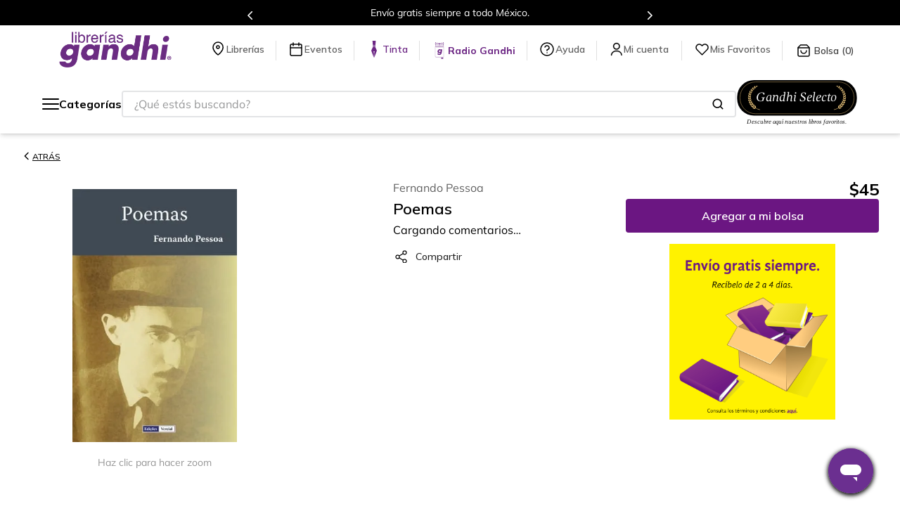

--- FILE ---
content_type: text/html; charset=utf-8
request_url: https://www.google.com/recaptcha/enterprise/anchor?ar=1&k=6LdV7CIpAAAAAPUrHXWlFArQ5hSiNQJk6Ja-vcYM&co=aHR0cHM6Ly93d3cuZ2FuZGhpLmNvbS5teDo0NDM.&hl=es-419&v=9TiwnJFHeuIw_s0wSd3fiKfN&size=invisible&anchor-ms=20000&execute-ms=30000&cb=p7am6aj0jjv
body_size: 48339
content:
<!DOCTYPE HTML><html dir="ltr" lang="es-419"><head><meta http-equiv="Content-Type" content="text/html; charset=UTF-8">
<meta http-equiv="X-UA-Compatible" content="IE=edge">
<title>reCAPTCHA</title>
<style type="text/css">
/* cyrillic-ext */
@font-face {
  font-family: 'Roboto';
  font-style: normal;
  font-weight: 400;
  font-stretch: 100%;
  src: url(//fonts.gstatic.com/s/roboto/v48/KFO7CnqEu92Fr1ME7kSn66aGLdTylUAMa3GUBHMdazTgWw.woff2) format('woff2');
  unicode-range: U+0460-052F, U+1C80-1C8A, U+20B4, U+2DE0-2DFF, U+A640-A69F, U+FE2E-FE2F;
}
/* cyrillic */
@font-face {
  font-family: 'Roboto';
  font-style: normal;
  font-weight: 400;
  font-stretch: 100%;
  src: url(//fonts.gstatic.com/s/roboto/v48/KFO7CnqEu92Fr1ME7kSn66aGLdTylUAMa3iUBHMdazTgWw.woff2) format('woff2');
  unicode-range: U+0301, U+0400-045F, U+0490-0491, U+04B0-04B1, U+2116;
}
/* greek-ext */
@font-face {
  font-family: 'Roboto';
  font-style: normal;
  font-weight: 400;
  font-stretch: 100%;
  src: url(//fonts.gstatic.com/s/roboto/v48/KFO7CnqEu92Fr1ME7kSn66aGLdTylUAMa3CUBHMdazTgWw.woff2) format('woff2');
  unicode-range: U+1F00-1FFF;
}
/* greek */
@font-face {
  font-family: 'Roboto';
  font-style: normal;
  font-weight: 400;
  font-stretch: 100%;
  src: url(//fonts.gstatic.com/s/roboto/v48/KFO7CnqEu92Fr1ME7kSn66aGLdTylUAMa3-UBHMdazTgWw.woff2) format('woff2');
  unicode-range: U+0370-0377, U+037A-037F, U+0384-038A, U+038C, U+038E-03A1, U+03A3-03FF;
}
/* math */
@font-face {
  font-family: 'Roboto';
  font-style: normal;
  font-weight: 400;
  font-stretch: 100%;
  src: url(//fonts.gstatic.com/s/roboto/v48/KFO7CnqEu92Fr1ME7kSn66aGLdTylUAMawCUBHMdazTgWw.woff2) format('woff2');
  unicode-range: U+0302-0303, U+0305, U+0307-0308, U+0310, U+0312, U+0315, U+031A, U+0326-0327, U+032C, U+032F-0330, U+0332-0333, U+0338, U+033A, U+0346, U+034D, U+0391-03A1, U+03A3-03A9, U+03B1-03C9, U+03D1, U+03D5-03D6, U+03F0-03F1, U+03F4-03F5, U+2016-2017, U+2034-2038, U+203C, U+2040, U+2043, U+2047, U+2050, U+2057, U+205F, U+2070-2071, U+2074-208E, U+2090-209C, U+20D0-20DC, U+20E1, U+20E5-20EF, U+2100-2112, U+2114-2115, U+2117-2121, U+2123-214F, U+2190, U+2192, U+2194-21AE, U+21B0-21E5, U+21F1-21F2, U+21F4-2211, U+2213-2214, U+2216-22FF, U+2308-230B, U+2310, U+2319, U+231C-2321, U+2336-237A, U+237C, U+2395, U+239B-23B7, U+23D0, U+23DC-23E1, U+2474-2475, U+25AF, U+25B3, U+25B7, U+25BD, U+25C1, U+25CA, U+25CC, U+25FB, U+266D-266F, U+27C0-27FF, U+2900-2AFF, U+2B0E-2B11, U+2B30-2B4C, U+2BFE, U+3030, U+FF5B, U+FF5D, U+1D400-1D7FF, U+1EE00-1EEFF;
}
/* symbols */
@font-face {
  font-family: 'Roboto';
  font-style: normal;
  font-weight: 400;
  font-stretch: 100%;
  src: url(//fonts.gstatic.com/s/roboto/v48/KFO7CnqEu92Fr1ME7kSn66aGLdTylUAMaxKUBHMdazTgWw.woff2) format('woff2');
  unicode-range: U+0001-000C, U+000E-001F, U+007F-009F, U+20DD-20E0, U+20E2-20E4, U+2150-218F, U+2190, U+2192, U+2194-2199, U+21AF, U+21E6-21F0, U+21F3, U+2218-2219, U+2299, U+22C4-22C6, U+2300-243F, U+2440-244A, U+2460-24FF, U+25A0-27BF, U+2800-28FF, U+2921-2922, U+2981, U+29BF, U+29EB, U+2B00-2BFF, U+4DC0-4DFF, U+FFF9-FFFB, U+10140-1018E, U+10190-1019C, U+101A0, U+101D0-101FD, U+102E0-102FB, U+10E60-10E7E, U+1D2C0-1D2D3, U+1D2E0-1D37F, U+1F000-1F0FF, U+1F100-1F1AD, U+1F1E6-1F1FF, U+1F30D-1F30F, U+1F315, U+1F31C, U+1F31E, U+1F320-1F32C, U+1F336, U+1F378, U+1F37D, U+1F382, U+1F393-1F39F, U+1F3A7-1F3A8, U+1F3AC-1F3AF, U+1F3C2, U+1F3C4-1F3C6, U+1F3CA-1F3CE, U+1F3D4-1F3E0, U+1F3ED, U+1F3F1-1F3F3, U+1F3F5-1F3F7, U+1F408, U+1F415, U+1F41F, U+1F426, U+1F43F, U+1F441-1F442, U+1F444, U+1F446-1F449, U+1F44C-1F44E, U+1F453, U+1F46A, U+1F47D, U+1F4A3, U+1F4B0, U+1F4B3, U+1F4B9, U+1F4BB, U+1F4BF, U+1F4C8-1F4CB, U+1F4D6, U+1F4DA, U+1F4DF, U+1F4E3-1F4E6, U+1F4EA-1F4ED, U+1F4F7, U+1F4F9-1F4FB, U+1F4FD-1F4FE, U+1F503, U+1F507-1F50B, U+1F50D, U+1F512-1F513, U+1F53E-1F54A, U+1F54F-1F5FA, U+1F610, U+1F650-1F67F, U+1F687, U+1F68D, U+1F691, U+1F694, U+1F698, U+1F6AD, U+1F6B2, U+1F6B9-1F6BA, U+1F6BC, U+1F6C6-1F6CF, U+1F6D3-1F6D7, U+1F6E0-1F6EA, U+1F6F0-1F6F3, U+1F6F7-1F6FC, U+1F700-1F7FF, U+1F800-1F80B, U+1F810-1F847, U+1F850-1F859, U+1F860-1F887, U+1F890-1F8AD, U+1F8B0-1F8BB, U+1F8C0-1F8C1, U+1F900-1F90B, U+1F93B, U+1F946, U+1F984, U+1F996, U+1F9E9, U+1FA00-1FA6F, U+1FA70-1FA7C, U+1FA80-1FA89, U+1FA8F-1FAC6, U+1FACE-1FADC, U+1FADF-1FAE9, U+1FAF0-1FAF8, U+1FB00-1FBFF;
}
/* vietnamese */
@font-face {
  font-family: 'Roboto';
  font-style: normal;
  font-weight: 400;
  font-stretch: 100%;
  src: url(//fonts.gstatic.com/s/roboto/v48/KFO7CnqEu92Fr1ME7kSn66aGLdTylUAMa3OUBHMdazTgWw.woff2) format('woff2');
  unicode-range: U+0102-0103, U+0110-0111, U+0128-0129, U+0168-0169, U+01A0-01A1, U+01AF-01B0, U+0300-0301, U+0303-0304, U+0308-0309, U+0323, U+0329, U+1EA0-1EF9, U+20AB;
}
/* latin-ext */
@font-face {
  font-family: 'Roboto';
  font-style: normal;
  font-weight: 400;
  font-stretch: 100%;
  src: url(//fonts.gstatic.com/s/roboto/v48/KFO7CnqEu92Fr1ME7kSn66aGLdTylUAMa3KUBHMdazTgWw.woff2) format('woff2');
  unicode-range: U+0100-02BA, U+02BD-02C5, U+02C7-02CC, U+02CE-02D7, U+02DD-02FF, U+0304, U+0308, U+0329, U+1D00-1DBF, U+1E00-1E9F, U+1EF2-1EFF, U+2020, U+20A0-20AB, U+20AD-20C0, U+2113, U+2C60-2C7F, U+A720-A7FF;
}
/* latin */
@font-face {
  font-family: 'Roboto';
  font-style: normal;
  font-weight: 400;
  font-stretch: 100%;
  src: url(//fonts.gstatic.com/s/roboto/v48/KFO7CnqEu92Fr1ME7kSn66aGLdTylUAMa3yUBHMdazQ.woff2) format('woff2');
  unicode-range: U+0000-00FF, U+0131, U+0152-0153, U+02BB-02BC, U+02C6, U+02DA, U+02DC, U+0304, U+0308, U+0329, U+2000-206F, U+20AC, U+2122, U+2191, U+2193, U+2212, U+2215, U+FEFF, U+FFFD;
}
/* cyrillic-ext */
@font-face {
  font-family: 'Roboto';
  font-style: normal;
  font-weight: 500;
  font-stretch: 100%;
  src: url(//fonts.gstatic.com/s/roboto/v48/KFO7CnqEu92Fr1ME7kSn66aGLdTylUAMa3GUBHMdazTgWw.woff2) format('woff2');
  unicode-range: U+0460-052F, U+1C80-1C8A, U+20B4, U+2DE0-2DFF, U+A640-A69F, U+FE2E-FE2F;
}
/* cyrillic */
@font-face {
  font-family: 'Roboto';
  font-style: normal;
  font-weight: 500;
  font-stretch: 100%;
  src: url(//fonts.gstatic.com/s/roboto/v48/KFO7CnqEu92Fr1ME7kSn66aGLdTylUAMa3iUBHMdazTgWw.woff2) format('woff2');
  unicode-range: U+0301, U+0400-045F, U+0490-0491, U+04B0-04B1, U+2116;
}
/* greek-ext */
@font-face {
  font-family: 'Roboto';
  font-style: normal;
  font-weight: 500;
  font-stretch: 100%;
  src: url(//fonts.gstatic.com/s/roboto/v48/KFO7CnqEu92Fr1ME7kSn66aGLdTylUAMa3CUBHMdazTgWw.woff2) format('woff2');
  unicode-range: U+1F00-1FFF;
}
/* greek */
@font-face {
  font-family: 'Roboto';
  font-style: normal;
  font-weight: 500;
  font-stretch: 100%;
  src: url(//fonts.gstatic.com/s/roboto/v48/KFO7CnqEu92Fr1ME7kSn66aGLdTylUAMa3-UBHMdazTgWw.woff2) format('woff2');
  unicode-range: U+0370-0377, U+037A-037F, U+0384-038A, U+038C, U+038E-03A1, U+03A3-03FF;
}
/* math */
@font-face {
  font-family: 'Roboto';
  font-style: normal;
  font-weight: 500;
  font-stretch: 100%;
  src: url(//fonts.gstatic.com/s/roboto/v48/KFO7CnqEu92Fr1ME7kSn66aGLdTylUAMawCUBHMdazTgWw.woff2) format('woff2');
  unicode-range: U+0302-0303, U+0305, U+0307-0308, U+0310, U+0312, U+0315, U+031A, U+0326-0327, U+032C, U+032F-0330, U+0332-0333, U+0338, U+033A, U+0346, U+034D, U+0391-03A1, U+03A3-03A9, U+03B1-03C9, U+03D1, U+03D5-03D6, U+03F0-03F1, U+03F4-03F5, U+2016-2017, U+2034-2038, U+203C, U+2040, U+2043, U+2047, U+2050, U+2057, U+205F, U+2070-2071, U+2074-208E, U+2090-209C, U+20D0-20DC, U+20E1, U+20E5-20EF, U+2100-2112, U+2114-2115, U+2117-2121, U+2123-214F, U+2190, U+2192, U+2194-21AE, U+21B0-21E5, U+21F1-21F2, U+21F4-2211, U+2213-2214, U+2216-22FF, U+2308-230B, U+2310, U+2319, U+231C-2321, U+2336-237A, U+237C, U+2395, U+239B-23B7, U+23D0, U+23DC-23E1, U+2474-2475, U+25AF, U+25B3, U+25B7, U+25BD, U+25C1, U+25CA, U+25CC, U+25FB, U+266D-266F, U+27C0-27FF, U+2900-2AFF, U+2B0E-2B11, U+2B30-2B4C, U+2BFE, U+3030, U+FF5B, U+FF5D, U+1D400-1D7FF, U+1EE00-1EEFF;
}
/* symbols */
@font-face {
  font-family: 'Roboto';
  font-style: normal;
  font-weight: 500;
  font-stretch: 100%;
  src: url(//fonts.gstatic.com/s/roboto/v48/KFO7CnqEu92Fr1ME7kSn66aGLdTylUAMaxKUBHMdazTgWw.woff2) format('woff2');
  unicode-range: U+0001-000C, U+000E-001F, U+007F-009F, U+20DD-20E0, U+20E2-20E4, U+2150-218F, U+2190, U+2192, U+2194-2199, U+21AF, U+21E6-21F0, U+21F3, U+2218-2219, U+2299, U+22C4-22C6, U+2300-243F, U+2440-244A, U+2460-24FF, U+25A0-27BF, U+2800-28FF, U+2921-2922, U+2981, U+29BF, U+29EB, U+2B00-2BFF, U+4DC0-4DFF, U+FFF9-FFFB, U+10140-1018E, U+10190-1019C, U+101A0, U+101D0-101FD, U+102E0-102FB, U+10E60-10E7E, U+1D2C0-1D2D3, U+1D2E0-1D37F, U+1F000-1F0FF, U+1F100-1F1AD, U+1F1E6-1F1FF, U+1F30D-1F30F, U+1F315, U+1F31C, U+1F31E, U+1F320-1F32C, U+1F336, U+1F378, U+1F37D, U+1F382, U+1F393-1F39F, U+1F3A7-1F3A8, U+1F3AC-1F3AF, U+1F3C2, U+1F3C4-1F3C6, U+1F3CA-1F3CE, U+1F3D4-1F3E0, U+1F3ED, U+1F3F1-1F3F3, U+1F3F5-1F3F7, U+1F408, U+1F415, U+1F41F, U+1F426, U+1F43F, U+1F441-1F442, U+1F444, U+1F446-1F449, U+1F44C-1F44E, U+1F453, U+1F46A, U+1F47D, U+1F4A3, U+1F4B0, U+1F4B3, U+1F4B9, U+1F4BB, U+1F4BF, U+1F4C8-1F4CB, U+1F4D6, U+1F4DA, U+1F4DF, U+1F4E3-1F4E6, U+1F4EA-1F4ED, U+1F4F7, U+1F4F9-1F4FB, U+1F4FD-1F4FE, U+1F503, U+1F507-1F50B, U+1F50D, U+1F512-1F513, U+1F53E-1F54A, U+1F54F-1F5FA, U+1F610, U+1F650-1F67F, U+1F687, U+1F68D, U+1F691, U+1F694, U+1F698, U+1F6AD, U+1F6B2, U+1F6B9-1F6BA, U+1F6BC, U+1F6C6-1F6CF, U+1F6D3-1F6D7, U+1F6E0-1F6EA, U+1F6F0-1F6F3, U+1F6F7-1F6FC, U+1F700-1F7FF, U+1F800-1F80B, U+1F810-1F847, U+1F850-1F859, U+1F860-1F887, U+1F890-1F8AD, U+1F8B0-1F8BB, U+1F8C0-1F8C1, U+1F900-1F90B, U+1F93B, U+1F946, U+1F984, U+1F996, U+1F9E9, U+1FA00-1FA6F, U+1FA70-1FA7C, U+1FA80-1FA89, U+1FA8F-1FAC6, U+1FACE-1FADC, U+1FADF-1FAE9, U+1FAF0-1FAF8, U+1FB00-1FBFF;
}
/* vietnamese */
@font-face {
  font-family: 'Roboto';
  font-style: normal;
  font-weight: 500;
  font-stretch: 100%;
  src: url(//fonts.gstatic.com/s/roboto/v48/KFO7CnqEu92Fr1ME7kSn66aGLdTylUAMa3OUBHMdazTgWw.woff2) format('woff2');
  unicode-range: U+0102-0103, U+0110-0111, U+0128-0129, U+0168-0169, U+01A0-01A1, U+01AF-01B0, U+0300-0301, U+0303-0304, U+0308-0309, U+0323, U+0329, U+1EA0-1EF9, U+20AB;
}
/* latin-ext */
@font-face {
  font-family: 'Roboto';
  font-style: normal;
  font-weight: 500;
  font-stretch: 100%;
  src: url(//fonts.gstatic.com/s/roboto/v48/KFO7CnqEu92Fr1ME7kSn66aGLdTylUAMa3KUBHMdazTgWw.woff2) format('woff2');
  unicode-range: U+0100-02BA, U+02BD-02C5, U+02C7-02CC, U+02CE-02D7, U+02DD-02FF, U+0304, U+0308, U+0329, U+1D00-1DBF, U+1E00-1E9F, U+1EF2-1EFF, U+2020, U+20A0-20AB, U+20AD-20C0, U+2113, U+2C60-2C7F, U+A720-A7FF;
}
/* latin */
@font-face {
  font-family: 'Roboto';
  font-style: normal;
  font-weight: 500;
  font-stretch: 100%;
  src: url(//fonts.gstatic.com/s/roboto/v48/KFO7CnqEu92Fr1ME7kSn66aGLdTylUAMa3yUBHMdazQ.woff2) format('woff2');
  unicode-range: U+0000-00FF, U+0131, U+0152-0153, U+02BB-02BC, U+02C6, U+02DA, U+02DC, U+0304, U+0308, U+0329, U+2000-206F, U+20AC, U+2122, U+2191, U+2193, U+2212, U+2215, U+FEFF, U+FFFD;
}
/* cyrillic-ext */
@font-face {
  font-family: 'Roboto';
  font-style: normal;
  font-weight: 900;
  font-stretch: 100%;
  src: url(//fonts.gstatic.com/s/roboto/v48/KFO7CnqEu92Fr1ME7kSn66aGLdTylUAMa3GUBHMdazTgWw.woff2) format('woff2');
  unicode-range: U+0460-052F, U+1C80-1C8A, U+20B4, U+2DE0-2DFF, U+A640-A69F, U+FE2E-FE2F;
}
/* cyrillic */
@font-face {
  font-family: 'Roboto';
  font-style: normal;
  font-weight: 900;
  font-stretch: 100%;
  src: url(//fonts.gstatic.com/s/roboto/v48/KFO7CnqEu92Fr1ME7kSn66aGLdTylUAMa3iUBHMdazTgWw.woff2) format('woff2');
  unicode-range: U+0301, U+0400-045F, U+0490-0491, U+04B0-04B1, U+2116;
}
/* greek-ext */
@font-face {
  font-family: 'Roboto';
  font-style: normal;
  font-weight: 900;
  font-stretch: 100%;
  src: url(//fonts.gstatic.com/s/roboto/v48/KFO7CnqEu92Fr1ME7kSn66aGLdTylUAMa3CUBHMdazTgWw.woff2) format('woff2');
  unicode-range: U+1F00-1FFF;
}
/* greek */
@font-face {
  font-family: 'Roboto';
  font-style: normal;
  font-weight: 900;
  font-stretch: 100%;
  src: url(//fonts.gstatic.com/s/roboto/v48/KFO7CnqEu92Fr1ME7kSn66aGLdTylUAMa3-UBHMdazTgWw.woff2) format('woff2');
  unicode-range: U+0370-0377, U+037A-037F, U+0384-038A, U+038C, U+038E-03A1, U+03A3-03FF;
}
/* math */
@font-face {
  font-family: 'Roboto';
  font-style: normal;
  font-weight: 900;
  font-stretch: 100%;
  src: url(//fonts.gstatic.com/s/roboto/v48/KFO7CnqEu92Fr1ME7kSn66aGLdTylUAMawCUBHMdazTgWw.woff2) format('woff2');
  unicode-range: U+0302-0303, U+0305, U+0307-0308, U+0310, U+0312, U+0315, U+031A, U+0326-0327, U+032C, U+032F-0330, U+0332-0333, U+0338, U+033A, U+0346, U+034D, U+0391-03A1, U+03A3-03A9, U+03B1-03C9, U+03D1, U+03D5-03D6, U+03F0-03F1, U+03F4-03F5, U+2016-2017, U+2034-2038, U+203C, U+2040, U+2043, U+2047, U+2050, U+2057, U+205F, U+2070-2071, U+2074-208E, U+2090-209C, U+20D0-20DC, U+20E1, U+20E5-20EF, U+2100-2112, U+2114-2115, U+2117-2121, U+2123-214F, U+2190, U+2192, U+2194-21AE, U+21B0-21E5, U+21F1-21F2, U+21F4-2211, U+2213-2214, U+2216-22FF, U+2308-230B, U+2310, U+2319, U+231C-2321, U+2336-237A, U+237C, U+2395, U+239B-23B7, U+23D0, U+23DC-23E1, U+2474-2475, U+25AF, U+25B3, U+25B7, U+25BD, U+25C1, U+25CA, U+25CC, U+25FB, U+266D-266F, U+27C0-27FF, U+2900-2AFF, U+2B0E-2B11, U+2B30-2B4C, U+2BFE, U+3030, U+FF5B, U+FF5D, U+1D400-1D7FF, U+1EE00-1EEFF;
}
/* symbols */
@font-face {
  font-family: 'Roboto';
  font-style: normal;
  font-weight: 900;
  font-stretch: 100%;
  src: url(//fonts.gstatic.com/s/roboto/v48/KFO7CnqEu92Fr1ME7kSn66aGLdTylUAMaxKUBHMdazTgWw.woff2) format('woff2');
  unicode-range: U+0001-000C, U+000E-001F, U+007F-009F, U+20DD-20E0, U+20E2-20E4, U+2150-218F, U+2190, U+2192, U+2194-2199, U+21AF, U+21E6-21F0, U+21F3, U+2218-2219, U+2299, U+22C4-22C6, U+2300-243F, U+2440-244A, U+2460-24FF, U+25A0-27BF, U+2800-28FF, U+2921-2922, U+2981, U+29BF, U+29EB, U+2B00-2BFF, U+4DC0-4DFF, U+FFF9-FFFB, U+10140-1018E, U+10190-1019C, U+101A0, U+101D0-101FD, U+102E0-102FB, U+10E60-10E7E, U+1D2C0-1D2D3, U+1D2E0-1D37F, U+1F000-1F0FF, U+1F100-1F1AD, U+1F1E6-1F1FF, U+1F30D-1F30F, U+1F315, U+1F31C, U+1F31E, U+1F320-1F32C, U+1F336, U+1F378, U+1F37D, U+1F382, U+1F393-1F39F, U+1F3A7-1F3A8, U+1F3AC-1F3AF, U+1F3C2, U+1F3C4-1F3C6, U+1F3CA-1F3CE, U+1F3D4-1F3E0, U+1F3ED, U+1F3F1-1F3F3, U+1F3F5-1F3F7, U+1F408, U+1F415, U+1F41F, U+1F426, U+1F43F, U+1F441-1F442, U+1F444, U+1F446-1F449, U+1F44C-1F44E, U+1F453, U+1F46A, U+1F47D, U+1F4A3, U+1F4B0, U+1F4B3, U+1F4B9, U+1F4BB, U+1F4BF, U+1F4C8-1F4CB, U+1F4D6, U+1F4DA, U+1F4DF, U+1F4E3-1F4E6, U+1F4EA-1F4ED, U+1F4F7, U+1F4F9-1F4FB, U+1F4FD-1F4FE, U+1F503, U+1F507-1F50B, U+1F50D, U+1F512-1F513, U+1F53E-1F54A, U+1F54F-1F5FA, U+1F610, U+1F650-1F67F, U+1F687, U+1F68D, U+1F691, U+1F694, U+1F698, U+1F6AD, U+1F6B2, U+1F6B9-1F6BA, U+1F6BC, U+1F6C6-1F6CF, U+1F6D3-1F6D7, U+1F6E0-1F6EA, U+1F6F0-1F6F3, U+1F6F7-1F6FC, U+1F700-1F7FF, U+1F800-1F80B, U+1F810-1F847, U+1F850-1F859, U+1F860-1F887, U+1F890-1F8AD, U+1F8B0-1F8BB, U+1F8C0-1F8C1, U+1F900-1F90B, U+1F93B, U+1F946, U+1F984, U+1F996, U+1F9E9, U+1FA00-1FA6F, U+1FA70-1FA7C, U+1FA80-1FA89, U+1FA8F-1FAC6, U+1FACE-1FADC, U+1FADF-1FAE9, U+1FAF0-1FAF8, U+1FB00-1FBFF;
}
/* vietnamese */
@font-face {
  font-family: 'Roboto';
  font-style: normal;
  font-weight: 900;
  font-stretch: 100%;
  src: url(//fonts.gstatic.com/s/roboto/v48/KFO7CnqEu92Fr1ME7kSn66aGLdTylUAMa3OUBHMdazTgWw.woff2) format('woff2');
  unicode-range: U+0102-0103, U+0110-0111, U+0128-0129, U+0168-0169, U+01A0-01A1, U+01AF-01B0, U+0300-0301, U+0303-0304, U+0308-0309, U+0323, U+0329, U+1EA0-1EF9, U+20AB;
}
/* latin-ext */
@font-face {
  font-family: 'Roboto';
  font-style: normal;
  font-weight: 900;
  font-stretch: 100%;
  src: url(//fonts.gstatic.com/s/roboto/v48/KFO7CnqEu92Fr1ME7kSn66aGLdTylUAMa3KUBHMdazTgWw.woff2) format('woff2');
  unicode-range: U+0100-02BA, U+02BD-02C5, U+02C7-02CC, U+02CE-02D7, U+02DD-02FF, U+0304, U+0308, U+0329, U+1D00-1DBF, U+1E00-1E9F, U+1EF2-1EFF, U+2020, U+20A0-20AB, U+20AD-20C0, U+2113, U+2C60-2C7F, U+A720-A7FF;
}
/* latin */
@font-face {
  font-family: 'Roboto';
  font-style: normal;
  font-weight: 900;
  font-stretch: 100%;
  src: url(//fonts.gstatic.com/s/roboto/v48/KFO7CnqEu92Fr1ME7kSn66aGLdTylUAMa3yUBHMdazQ.woff2) format('woff2');
  unicode-range: U+0000-00FF, U+0131, U+0152-0153, U+02BB-02BC, U+02C6, U+02DA, U+02DC, U+0304, U+0308, U+0329, U+2000-206F, U+20AC, U+2122, U+2191, U+2193, U+2212, U+2215, U+FEFF, U+FFFD;
}

</style>
<link rel="stylesheet" type="text/css" href="https://www.gstatic.com/recaptcha/releases/9TiwnJFHeuIw_s0wSd3fiKfN/styles__ltr.css">
<script nonce="jGbB08oYCOKOmFas6b0Z4Q" type="text/javascript">window['__recaptcha_api'] = 'https://www.google.com/recaptcha/enterprise/';</script>
<script type="text/javascript" src="https://www.gstatic.com/recaptcha/releases/9TiwnJFHeuIw_s0wSd3fiKfN/recaptcha__es_419.js" nonce="jGbB08oYCOKOmFas6b0Z4Q">
      
    </script></head>
<body><div id="rc-anchor-alert" class="rc-anchor-alert"></div>
<input type="hidden" id="recaptcha-token" value="[base64]">
<script type="text/javascript" nonce="jGbB08oYCOKOmFas6b0Z4Q">
      recaptcha.anchor.Main.init("[\x22ainput\x22,[\x22bgdata\x22,\x22\x22,\[base64]/[base64]/[base64]/[base64]/cjw8ejpyPj4+eil9Y2F0Y2gobCl7dGhyb3cgbDt9fSxIPWZ1bmN0aW9uKHcsdCx6KXtpZih3PT0xOTR8fHc9PTIwOCl0LnZbd10/dC52W3ddLmNvbmNhdCh6KTp0LnZbd109b2Yoeix0KTtlbHNle2lmKHQuYkImJnchPTMxNylyZXR1cm47dz09NjZ8fHc9PTEyMnx8dz09NDcwfHx3PT00NHx8dz09NDE2fHx3PT0zOTd8fHc9PTQyMXx8dz09Njh8fHc9PTcwfHx3PT0xODQ/[base64]/[base64]/[base64]/bmV3IGRbVl0oSlswXSk6cD09Mj9uZXcgZFtWXShKWzBdLEpbMV0pOnA9PTM/bmV3IGRbVl0oSlswXSxKWzFdLEpbMl0pOnA9PTQ/[base64]/[base64]/[base64]/[base64]\x22,\[base64]\\u003d\\u003d\x22,\x22w6HCkmvDgMOpe8K5wqVvwqnDn8Kfwq0rwp/Cn8Kew5JAw5hWwojDiMOQw6TCpyLDlyfCv8OmfTHCksKdBMOOwpXColjDhcKWw5JdTMKIw7EZNcOXa8Krwq8GM8KAw5fDr8OuVBDCpm/DsWAYwrUAaEV+JSXDjWPCs8O+BT9Bw6gowo17w7rDpcKkw5kJBsKYw7pPwoAHwrnCgivDu33CkMKmw6XDv3bCgMOawp7CmC3ChsOjc8KoLw7CuTTCkVfDm8OMNFR5woXDqcO6w4xSSANmwp3Dq3fDosKtZTTCisOYw7DCtsK+wp/CnsKrwpM8wrvCrE/Coj3CrVLDo8K+OCTDtsK9CsO4XsOgG11rw4LCnWfDnhMBw77CjMOmwpVuI8K8LxBLHMK8w7kKwqfClsO0JsKXcSRrwr/Du1DDiko4EDnDjMOIwppbw4BcwpbCuGnCucOUccOSwq4aJsOnDMKWw67DpWEGKsODQ3jCjhHDpRIOXMOiw5PDsn8iUsKOwr9AI8O2XBjCh8KAIsKnacOeCyjCq8OpC8OsIFcQaE3DtsKML8K7wpNpA1V4w5UNfcKNw7/DpcOLJsKdwqZgU0/DokXCo0tdJMKkMcOdw7rDlDvDpsKGAcOACF7CrcODCXgUeDDCtS/CisOgw47DuTbDl3Jbw4x6Rgg9Am1CacK7wpDDkA/Cgh3DjsOGw6cQwqpvwp4/ZcK7YcOMw6V/DTIDfF7DmH4FbsOtwpxDwr/CoMOdSsKdwqfCicORwoPCmsOfPsKJwqZATMOJwo7CjsOwwrDDjsOdw6s2MsK6bsOEw7LDi8KPw5lywrjDgMO7fD48Ez5Yw7Z/cHwNw7gnw50US1fCpsKzw7JWwqVBShrCjMOAQy3CqQIKwoPClMK7fR/DozoAwo/DkcK5w4zDocKmwo8Cwo5DBkQCOcOmw7vDnxTCj2NwXTPDqsOURMOCwr7Ds8KEw7TCqMKIw6LCiQBVwqtGD8KQSsOEw5fCuWAFwq8sdsK0J8O/w4HDmMOawr1dJ8KHwrcVPcKuejNEw4DCk8OJwpHDmiwpV1tbZ8K2wozDlThCw7MUU8O2wqtjUsKxw7nDgExWwokVwqxjwo4EwpHCtE/CtsKAHgvClnvDq8ORM37CvMK+azfCusOiQXoWw5/CvmrDocOebsKMXx/ChcKZw7/DvsKWwqjDpFQmc2ZSc8KsCFlowoF9csOlwqd/J0llw5vCqSEfOTBSw4jDnsO/[base64]/Cv8KpbUcMw5owwp18Q8KnTBwcbcOhCsOKw5XCoDBVwptbwqXDrEo7wqIKw4vDmcKfQcKSw73DjiNKw7pLMhsMw4fDocKVw4XDksKxc1jDlFXCpcKLaSs1Ck/DosK0GcOyTTl7PCsaLiPDnsOVMiQkJG9cw73DiyPDpMKkw7pgw5nClVokwoM7wqZJcyDDhcOaC8OZwo/CvsOacsOIacOGCBBOZiVODzFYw6/CnGjDgXAzFCTDlsKGF2DDncKJUlnDkCIYU8KYcDPDrMKhwp/[base64]/CnTPDkAcVw50xwqLCkMOQwq4JCF3ChsOAw43Dkktvw6nDocOVXsObwpzDn0/CkcOYw4HDsMKgwqLClMKDwqzDqwfCj8O6w6lEOzdTw6TDpMO6w6zDu1YwBWzDuH5eZcOiKMOCwpLDhcKOwrZUwrhvKMOach7ClyXDrlXCs8KOOsOjw4ZhK8OHb8OgwrnCk8O/[base64]/[base64]/Cnw7Dn8OFw4nCtsOrwp7DijTCsnY6ZMOLwr3CosONZMK3w51iwqDDtMKzwpF7wq9Qw7RYIsOXwqFrX8O9wpc+w7BERsO0w5hHw4zDslV3wr7DlcKCW07CnQxLJBrCs8OObcO/w5bCm8O+wqMpN2/[base64]/DpSRiwox6TsKww5U8fBxKwpFmc0jDgTVrwo5RA8Osw5jCksKdNWVQwr13NRvDujfDssKKw5YTwr1Qw4jDlXvCkcOAwpPDnMO7ZRAxw53CjH/[base64]/HXvCqsOPw7Ykw650CcO4VyHCrcOVw63DpMODaEDDkcO3wo0CwqB0MntQGMOtV1RhwojChcOQUj4QYnhzL8K+ZsOVRyPChB87W8KbNMOLSkcmw4DCosKAc8Oww5NGeGbDh39wS0fCv8Oew6/DoTvCljbDvULCq8OKGwgpW8KMTSkxwp0Fwp/CgsOhOsK9AsKuOC1ywqnCuVEmF8KIw4bCvsKvLcKxw7LDscORYVEbPMO/NsOTwoHChVjDt8KOSmnCs8OEShHDh8OGeRUwwpgYwrogwpjCsGPDt8Omw7IfScOIU8OxG8KNZsORRMKHVcOkAcOvwq00wrBlwoM0wo4HBcKzfm/[base64]/[base64]/CssKJLFgpaMOFw7TDgwlIIhvDu8OkL8KawqHDnxvDvsO3BsOFAmEUFcOiSMK6TDgqBMO8LMKTwrnCqMOewojDhxJVwrlfw4PDhMKOLcKvW8KUCMO5GcO5YsKIw7PDpj7Dkm7DqmhnJMKJwp/ChsOLwqrDg8KcW8ONwpfComkoIALCmyTDnBZIAsKXw5PDtivDsHcyF8OLw7thwr5xRxzCqhEZR8KYwo/Cq8Odw4JiV8OCCcKAw5BGwoMFwrfDq8Odw449HhHCucKIw4hTwr82NcK8YcOgw6LCvwkfZ8KdD8KGw7XDrsOnZhl1w7XDuwrDiivCsyk5AxZyTQHDicONRBMNwqTDs0vCp07CnsKAwqjDr8KwSy/CmibCsB1NEUXDvADDgADCvcOkFR3DlcKyw6LDk1Jew6dyw4jChDfCm8KsHsK1w4/DrMOqw77CkSVlwrnDlht/wofDtMO8wrDDh0hswqfDsHfDvMKtcMO4wpfCtBI+woxzJUHCicK4w70awr1EBGBCw5jCj1xnwqZSwrPDhTIOLRBow5sdwpDCrWJSw5Vuw6jCtHTDqsOBRcO2wprCj8KEbsOSwrI/[base64]/[base64]/[base64]/DnjXCk1LCrcOIBxDCsMO8w6zDmMKmZnDDjcONw58EOGfChMK+wrRpwpTCkV9MTmLCgRrCv8OUKAvCicKeNQF6JMKqd8KJPsOxwrIFw7HCuht3JMK7DsOzBsKkAMOYRx7CiHvCvW3DvcKGOsKQG8Ksw7h9XsKLbsO7wpAEwoI1I2xIQsO/Jm3CksKmwpzCucKbwr/[base64]/DgMOZw5NzwotWdjnCnF9Rw4DCjVctwq0ow6bDrxnCucKzOwR+wpAqwpdpQ8KVw7gGw6bDgsK3U0wOcxkaXhhdBTbDl8KILCRHwpTDuMO7w5DCl8OMw4Vrw73CmsOSw6zDnMKuNWN3w79UB8OXw7TDrw3DosOyw78/woVHHMOeDMKBYW3DucOXw4fDvUsQQiUjwp8tUsKsw5/[base64]/DgRLDmnfCj8KAwpfCoy3DhsOKbMKKecOLGh0pwpoyFnY/wq4Bw67DkMO4woYueQPDssK6w4jCikvCtMOjwrhsO8Kjw4FAXsKcVj/[base64]/[base64]/DtD/[base64]/[base64]/woo/R8Khw5Baw7MDw6hJwqXDr8O6wqJDSi/DhMKSw7dXS8Kmwpk6wqU8w5DDrGfChVJ+wo3DkcOIw71uw68tKsKQX8KhwrPCuxTCiU/DmWzCnsOoX8OtSMKMOMKoEsOvw5NKw6TCoMKrw6rCk8O/w7HDrcKXahklw7xHXMKtM2jCg8Ova3XDvz9gEsKnSMKHMMKkwp4nw44owpkCw5hRR1UMWWjCr1cRwrXDncKIRCDDrS7DhMO3wqhEwr7ChU7DqcKGA8K7GR0NXcOcS8K2KGLDnEzDk3xgTcK7w7rDkMKuwpTDgg7DrcObw4/[base64]/CoS0Awq/[base64]/Dn8KeY8KewoVOwovCs8OCwpRfwqXCm8KpU8Kbw4MIScK7dQ96w7jCq8KGwo0uNkXDiR3CoSQGJ3xCw5HDhsORwpHCksOvd8OUw4PCiX0oN8O/wq5Cwp/Dm8OrORHCuMKCw5XChipZw4zChE5qw58fKcK7w4gOAsOnaMK8NMOODMOOw5vDrTfCssO0dEwdI1LDnsOOVcKRSnAnTzAJw45ewoJvcsOlw6sKbDNfHcOTXcO4wqnDuzfCssOgwr/CuynDkBvDh8KTKcOewoxDWsKrQ8KWSxfDl8Oswo7DpX13wojDosKkWRPDl8K4w5HCnyvCmcKENHI+w69tO8Obwqkew43DsB7DvTICX8ONwoZnE8KLZQzCjBtRw4/CgcOTJMKBwofCh0/[base64]/DgsOCAsKiGcO6w7Qmw49Gw7UrW3/CmmTChA3CssOaE2NXEDvCnG0wwqsOfQTCrcKRbhkBK8KwwrN0w7XCpRzDrsKhw7MowoHDqMOrw4lHC8KEw5F4w7bDlsKtQnLCuWnDi8Omw6o7ZA3DncK+PSzDkcKafsOcWXpRbsKLw5HDu8OqKw7CisOiwox3XGvDhsKwJAbCvMKkCj/DsMKewqhBw47DkWrDtSVRw5MQG8Oow6Zvw4p/MMOdQ0tLTno/[base64]/w5N1KmtPw7vDjkIBw6LDlsKRFcOZZVHDpnAfV2fDhD9Af8KrXsKCKsKkw63DlMKbCjM6BcK3OhLClcKEwpBvPUw4TcK3SC9pw6vCp8KZGcO3CcOLw5PCoMO/a8KaRcK4w5nCg8O8w6tqw7zCvSkeZRhVMcKIUMKZVXPDkMKgw6JtBx8Ww7DDlsKjU8Ouc1/CosOLMFh8wqxbXMOSBsK4wqcFw4QODMOFw6RXwp0GwqfDnsOaETYHIcO0bS7CgGDCh8OtwqpHwr0KwqAIw57DqcORwoHClX3DplHDsMO/TMK+GA9IWmXDmDLDoMKmF19+STJuDU/ChxBbUX0Nw6nCjcKsB8KQClYOw4zDiyfDgSDCocK5w63Cvzl3TcO6wo1UXsKPYlDCpEjCtcKpwp5RwonDsk/CmMKnZE0hw7PDlsODTMOPHcO4wqrDlkjClXEoX1nCnsOowr/DmMKRHHbDtcOIwpTCtV1oR3bCg8OYGsKmfm7DpsOVG8KVN13DqcKSKMKlWifDlcKKCsObw4kOw71uwrbCscO3NMK7w4l7w5NUaRPChcOwaMOcw7TCtMOHwqNHw6bCp8OaURw/wqbDgcOcwqFdw4TDucKuw50mwo/Cs3zDv3hqFBZdw44AwpnCsF3CuhDDhE10bX4GY8O1H8O5wrLCjT/DsS3Cj8OlfgIfdcKJA3U8w4oRaGpZwrEgworCp8Kdw5vDkMOzaAAVw7jCtcOpw69HCcKCOQzCs8Odw7FEwpAtSGTDhMOwB2FqEFvCqxzCnwttw6sdwoVFIsO0wqgjW8Olw7VdacOTw7NJF3cuai5awq/CsjQ9T2zCskICL8KhdhVxAgJpIiJjFcK0woTCr8KuwrZ5wqQ/MMKhHcObw7gCwrfDqsOMCC4WDR/CmsONw6NUS8OXwqXCn2V3w5/CvTHCtMKpTMKpw5J9JmMuMiltwq1HPi7Dr8KVAcOKVMKFdMKAw6PDgcOKXEdTLDPCi8OgaiDCr1HDj1MYw5VjJMOcwppVw6bCuU1jw5HDvsKaw6x8FcKTwpnCsXrDkMKHw5BtKCsFwr7CpMO4wpfCsiIldWkMEHHCosOrwp/[base64]/DkT3DlsKZwoxJWsKAfsOoTjjCkjrCssKWGE7DrcK4YMKfMkbDicOQEBg1wozDvcKQP8OsL0LCvDrDoMK1wo3DunYSZlErwpwqwpwFw6vCl2PDpcKWwpHDnxEMARYKwpEZKxI5ZW3DhMOVLcOqAEt2QAnDjMKYM2jDvMKQbk/DrsOHO8OVwo0iw7ouCg/[base64]/WMKvRsO7w7QQwrLDsAc+E8Ksw6nCplc8P8KfwojDg8O0KsKbw5/DtsOMw55rTnZWwo4zAcKpw5/DnRE2wq7DoUXCqDzDgcK1w4ZOdsKFwptkBDhpw6TCu1xOUkcRcMONdcOfaRbComzCuXkHIgAGw5TDkXYLB8KICcOTRjnDo3Z9HcK5w6wSTsOKwp1accKpwozCozQJGH9CHigLFcOfw6LDoMK0G8K6wpNxwpzDvjbCpgBrw73CuCbCuMK0wo46wr/DtBXDq1R9wodjw6LCqQlww4c5w5/[base64]/[base64]/[base64]/LcOIV1x9UsOeEhdvVB3DicOfG8OKB8KpccKBw77Ci8O6w4E0w4d+w5vCpmthcWxbw4PDq8O8wpFgw7twSUAgwozDlxzDqMK3UUPCgcO0w4vCuAXCnUXDtMKGAMO5RMO5YsKtwpJFwpcIMU/ClMO+f8OxFixiRMKZfcOxw6LCpsOlwoNPfWnCncO6wrljb8Kew73Cs3vDt0g/[base64]/ChsOEw7s1GcO8XVhddhbDrcOUwqpwM17CpcK9woluYSVnw5USMlzDpSXCr1YTw6rDjGPDusK8EsKcw55sw4lWBC0FRzAow4DDmChlw4XCkAPClyFFRC7CncOtMF/ClcO1GsOcwpAGw5jCpmhmwq4xw79Cw4zCkcOjdH3Cp8Kyw6rDvBfDncOZw5nDpMK6XsKBw5XDgRYXNsOgw7h8GmYgw5XDgSHCpHRDWx3Cuh/[base64]/DnGbCocKKw4Q5w7HCp2LCihEOUUwDfyPChcKwwqp/wozDtCzCr8Oowq4bw73DlMK8HcK3JsOhMRjCsi8uw4vCrcOhwpPDo8OMHcO7DHsdw61bIULDk8Olw6tKw7rDqk/DuXfDksOfYcOLw7sBw5RuYU/CpkfDhjFMfTLCmGTDpMK2QTbDn3pXw4LCkcOvw5bCkC9Jw4ZLSmHCnzFFw7rDksOJHsOYOzoVKV7CtCnCm8OjwqbCn8OTw4nCp8OXw5ZRwrbCnsOiUkMZwopjw6LCnHbDr8K/w4NsYsK2w4oQN8Opw5VswrRWEADDmMOWIsOhWcOAwpzDiMOVwqRSd106wqjDij1cCFTCnsOpNzM1wprChcKcwpEVGsOJLT5PJ8OFXcOnw7zChMOsM8KkwrDCtMKBf8OWL8KzfCxZw6wLYzpDesONPQZQcAbClcKAw7kMb097IMOzwpjCgDQhHR5AN8Kzw5/CnsOgwpDDmsKzE8OBw4zDicKdb3jCgsKDw6/CpcKqwqh2WcOewpbCokXDphrDgcOhw5XDg1PDmHIuKUcLw7M8BMO1OMKgw6BJwqIfwrHDlcKKw4wmwrLDilIUwqkMQsKAfGnDpnoHw4NywpwoQjvDrVcdwqo2M8OFwpMWScOvwqkBwqJTM8KoAmkgIcOCR8KIWBs2w5RGOmLCgsOUVsKpw5vDtV/CoTjCrsOUw5LCmF9uTcO9w43CqMO9QMOKwqt2wqzDtcOVZsKjSMOIwrPDtMOzNmkEwqY+FsKaFcOvw5XDicK8D2RoasKQSMOuwr1VwofDosO5ecKkK8KAWzbDusKTw69PM8OYYAl7PsKbw6x8wrtVbMOje8KJwrV/wp1Fw4HDvMO4BjDDtsOzw6pNJQTCg8OlKsO4NlnCqVXDscOcMG8tMsO8NcKdXBkle8OJLcOVT8KqB8OHCC43XkszYsO5BUIzQzzDoW5Kw51WcSpaT8OVYWfCsXdgw6Vpw5h/cTBDwoTChsKIRlZqw5N4w5Jow5DDhQ/DpRHDmMKyfkDCt2bClMOaC8O4w5QEVMK6AxfDgsK5wofDrGDDumPCt1IQwqPDi2jDksOUJcO/[base64]/M3RkE8OJIMKEE3PDgBjDl8K9wqwLwo5+wpfCpEQ8MEPCr8K2wr/Do8K+w6XDsScxHxk5w4grw6TCmEJ/UlDCrnjDjcO5w4XDlynCs8OoB2bCnMKIbS7Do8Kjw6MGfsO3w5DCkl7Dv8OjEcK3esOPwrjDlEnCl8OQS8Odw6vDjVB6w6ZuWMKHwr/DnkI5wrw4wqXCjl3DqCUJw4DCuFTDkRpRKcKuOBjCgnZ8ZsKcMmp8JMKDEMK4agbClSPDr8OjSV5yw6lYwpkzGsK/w4/[base64]/NcOwWCHCi8Kdw5Aaw6w0eMOKN2nDil/CucONwoxXGMKsen9VwoXCrsOwwoZMw7HDsMKgZsOsCkhWwotpJ1d2wrhIwpfCuC7DkCvCpsK8wqnDisKUaRDDhcKySW1gw6DCvTkWwqExcyZAw5fDvcOTw4HDu8KCUcK0wpjChsO/fMOFXcOtHsOKwq0TRcO4AcOLAsOxJU3CmFrCq0zCkMO4PRPCpsKcd3PDqcO1UMKrYsKcS8K+wrzCnz7DmMOUw5RJCsKTKcO9N1dRWsKiw5vDq8Kcw5xBw57DrCnDhMKfHHPDn8KjfwNiwo/[base64]/DqcKMwqbDpMKuSj5XKgNWKFNSRHDDocOABiUewq3DtVrDsMOoOWBNw5olwr5xwr/CocKkw7dXPFp9IcO/QTQqw70eeMKbDhjCqcO1w7VXwrjDhcODQMKWwpPCr2LCgmRVwozDhMOPw6/Dt1PDjMOXw47CvMKZJ8KHOMK5QcK9wo3CksO9CMKLwrPCp8KAwpUCah/DpGTDnB5zw4JHM8OKw6RQLMOzw7UHQMKcXMOAwpMew6hEWBLCnsKWVWnDvRjCm0PCgMKYDMKHwpIUwrHCmk5sGUwOw4tfw7YCNcKGI1DDrTU/[base64]/CoSQSG8OBwqQ6w5FWw7LDs2rDp8Kyw5UjNkNiwpQPw65+wqlzXycSwpPCuMOcCcOowrjDqFgRwp9mVTRwwpXCmcKcw6IRw7fDoTBUw5bDiCIjVMOPR8KJw53DlmsfwqrDrWpMG0/[base64]/wpnCgWZywrbCkkgDFMOiMMOBaUYLwpzDpC97w5kMFjAYKHkANMOTaAAYw64Xw5HCgSYzZSjChSPCkMKRaFgWw6JawoZbEcOHAUAhw5/DuMK8w4YDw5DDiFHDpMOtBT5/SBIxw54+ZMKVw4/DuCIdw5zCizIqeB3DuMOdw6TCvsK1wqgqwrbChAtAwoPDpsOsJ8Kmwowxw4HDnwvDhcOTIgFRIsOWw4YSFTAHw44KZmk0GMK9HsOrw7HDtcOTJiplFWo/CcK6w6Niw7NsJAbDigV3wp/DlWIow5sBw7DCtGk2XkvCrMOww4JoMcOXw5zDsXPDhMOkwpvCuMKkZMOBw6/CqmIwwqQZfsO3w6DCmMOWNl8Sw4LDrHjCncORKh3DlMOHwozDi8OCwrHDjBnDgsK6w7TCqkQ7NHsnSjhlKMKsIEgebR9+NivChzPDmkJVw4jDnlA9P8O5w64Qwr/CsDvDmALDpcK/wpk4MQkAEsOMVDTCq8O/[base64]/CkkMGLcKhMWnCgsOewoELw5DCvHQNwqnClMO/w7fDtcOpMMKCwo7CmFJ1GsOjwpVzwoMowpFtLWs1B2otGMK4wpPDgcKkE8Omwo/[base64]/wppGwqTDhsKMwpjDm8KDGsODLA0Tw6Y3XsOTUMOXSFokwokDbAXDmxdJPXMKwobCjcKnw6dXwozDucOFBRTCmirCgsKYN8Oywp3Cp1rCh8OjCsOgGMOXYkR6w7kDHsKRCcOxCMKTw7DDuz/DpsOCw6oOJMKzCGDDux9wwpcJFcK4HSUYSMORwqh1anLCnzfDi03CoSjCoUpQw7UBw7jDoEDCkjQaw7Jqw5fCiEjCo8OfTALCsVPCgsKCwrLDvcKRCzvDvsKvwr5+wpjDk8O6w5/DihIXL3ckwoh/[base64]/[base64]/DrsOkfFhDQQHDosKfNCzCl8KDw5jDg3oXw7rDlljDgMKlwrbCk2zCix8NKHYFwpjDr3/ChWR/VsOMwo99GDrDly8KScK2w6bDoU5zwq/ClsOWdxfComvDtcKqXcOpf0/DqcOrPRYtaGFeckN5wqPDtwzCpBNSw67Cig7DhV5gJcKlwr3DlGvDt1Ytw7/DrsOwPQXCucOXccOqIFE2Qw/DuUpkwoUBwrTDsRLDqQ4LwqHDs8KwTcKFKsKPw53CmMK6w59cL8OhDMO0D1zCrC7Dhm4oJHXCtcO5wqENf3pWw6HDtXwQS3vCuBEbH8KNdG9Zw4PCrSfCn3EHw74rwoBIBm7DncKdFQoANw0Bw6TDhREswrPCksKFTBfCpsKMw7/Di0LDi2LCiMKrwrvChMKLw4AWc8OYwovCiErDoXjCqXnCtilgwpU2w4HDggvDhC0DB8OEQ8KhwqRww5JGPSXCnjtOwoF2AcKEPi9mw6crwo13woFtw5DDpsOsw4nDi8KEwqRmw7lFw4zDkcKLXj/CqsO/NsOywqljTcKDSC9sw7sew6zDl8KlbyZlwrETw7fCsWNpw4ZvMC5XIsKuCifCg8O5wqzDhHnCnRMYe2caGcK7S8K8wpXDnz8cRFbCqsODNcONWGZBVQc3w5/[base64]/[base64]/[base64]/Dgm/CtjR6E8O8KcKgUMOXb8KRL8Kuw6k5w4jDjCDCpsOeXMOTwq/Cs2vClMO/w5MITFsOw4ATwo/CmQLDsDzDmCdpVMONAsO2w61dAsK5w61jSmrDtGxxwqzDgyfDjH5LSg/DtsKDEMO5JsOyw5sDwoA6Z8ObMX1bwoXCvsO7w6zCscOYa2kmXcO0b8KNw4TDqMOAOcKNPsKPwp5fFcOvb8KMAMOUPsOGR8Oswp/CuChDwpdEWcK2XGYEOsKlwoLDvgrCqyVew7bCkl3CpcK9w5/[base64]/J3EsQS10ScKzZ8Kew5rCh0zCswMrwrnCi8KEw6bDqQnDl33DmjvCgn7CuGYDw7Iswr8DwpR5wobDmDk4wpBXw5/Co8KQccKhwogHLcKKw4TDqjrDmEpYFGFbOMKefGDCg8K+w4dwXS3CksKBLMO+OT5NwoVRbyp+fzQvwqQ/Yzk/w4YQw6sHSsOFw7U0dMKNwp7DiVgkUMKswqrCi8OfVsOJUsO6c3LDusKjwqofw71YwqRffsOkw4lmw7/Co8KEJ8KWAlvCoMKawonDmcK9Q8KYHcOEw7xMwoQXancuwo3DocOOwoHClxnDl8O5wrhSwp/Dq3LCoBpyZcOpwqDDlyF9BkHCvkIaNsK7OsKkLcKWPU/DpVdywqDCo8OaPkrCoXQbVcODBsKHwoQzTn/DviIawrfCkmkHwoPDpk9ES8KMF8OkGnzDqsO+wrrDuH/[base64]/wprDq3Faw4xzOsKaU8KjbMKFJsK5LMKXLlhyw6F4w4vDjRgXKwMDwrbClMKQLRJ/wo/CuGwHwrYmw5PCrS3Cp33DsAbDhMOLEMKkw6R/[base64]/DkcKJw6Jtw6TDsgZ1wp4KwrgNwoBLd2JcGBAcB8OVVlTClmbDvsOcc05UwrbDv8O3w6EGwq3ClmkkQRMJw6zDjMKpNsOMbcKvw6w6XEnClRLCnTUtwrF0KMKPw5DDqMK8LMK4RHzDjsOTRMOTEsKeGEnCusO/[base64]/[base64]/RkfChCrCqwFrw7o4JX5Dw6R0RsOtXT54w7rCuS7DpMKXw6JuwqzDgMO8wrnCvRUZNcKjwozCvsK3PsKBdwXDkyfDqWzCpMO4dcKrw5YOwrTDsQQwwpxDwp/[base64]/CtcK5Gn/DpgzCo8K/[base64]/CgMOKwoLCsMKMCk/DhcKGw5NWw4bDnwPDiCk7w6DDsyoZwoHCusOLYsKDwqzDtcKUNjQew4DDm34zJ8KDw48masKZw4haeCwsIMOsDsK5SkDCp1gswoQMw7LDqcKMwoINZcO7w53CgcOkwqHDhlbDkWZswonCusOEwobDmsO6dMK7wp4lWihqf8KEwr7CujIbZw/[base64]/wqV6wrJ9PxQcw7bCrFDCnsO5PsO4w4V4woxyN8OKwrxVw6fDjAhCbQMIWTVew4lAIcKVw6M2wqrDhcOew6JPwoTDp2TCk8Klw5nDij/CinE9w7MiM3rDoXJJw6fDtG3CiS/[base64]/[base64]/DkALChsKVw511NcOKwoPCncKRQMOAGEfDp8KXwoYGwqXCrsKJw7LDtn7ChFwHw74XwqYTw4HChcK5wo/DrMOCcMKJG8Oew5ITwpfDnsKpwqlQw4/Dsi1HYcKfCcKZNk/Cu8KcSHfCm8OVw4sMw7xew5E4C8OmRsK3wr4xw7vCgSjDlMKDw4TCkMOTSBMgwpVTfsKFdsOMe8ObdcOMSQvCkUcFw6LDmsOpwrLChHg7bMK9SRsFYsOwwr1OwoxYaFjDmTUAw5d5wpLDicKyw7cMUMOXwo/ChsKsMT7Ct8KJw7g+w7oNw7pPNsKGw5lNw7ssER/Cvk3CkMK7w71+w4gWwofDnMK6C8KvCVrDosO3MMOODmbCucK3CADDmFUAbh7CvCPDh1AaZ8OgSsK+wr/Dh8OnY8Ovwqxow7AAHDYLwrY/w4bCi8OSf8KGwowVwqk0YMKrwrvCn8O1wqknO8K3w4l9wr7CrETCk8OXw43CrcKhw4JVJ8KCWMKIwonDuRzCmsKSwq8iDhAAa0DDqsKIZHsEKcKtSnHDj8OHwoTDl0Ajw5/[base64]/DlMOJw7PCpsKkCMOHNMKTDMOhasOJw6lqVMKXLG8rwrDDkHzCqMKXWsOlw4s2ZcOIG8Opw68Hw6w6woTCo8KoWzzDrmbCkB4owovCvk/CvMORMcOaw7EzbMKrQwZHw4s6VsOpJhgabmlEwrnCscKPw6vDszowVcK2wq9KI2zDnB41cMOBbMKtwr9YwrsGw41twr7Cs8KzK8OoT8KTwqXDiWHDlEMUwr/ClsKoOsOkYsO5W8O5ZcKVMsKCZsKKJyN+QsO8Kid3EXsfwq19L8OTwovDpMOkw4PChxfDqi7DnsKwVMKCTig3w40YSBdSL8OVw7slMcK/w6TCo8O5bQQpWcONwrHCn3oswo3CvBfDpDcGw4Y0EH4Bwp7DrkVyI0fCry0ww6XCiRXDkFkrw5pALMO7w7/CuhHCnMKYw6YywpLCkxVPwpJiBMOKcsKSG8KNYmPCkR1MGA0aNcKJKhAYw43DgV/DgMKzw7PCn8K5bEYPw5FawrwEVkNWw6bCmwrDscKwdk7DrSjCt03DhcKtRlsPLVolw5PCt8ORPMKEwo/Cs8K9csKyOcOIGAfCtcOML37CmMOOODdSw7IbbTE4wq1TwpEHIMKvwqERw43CscOlwpw5T3DCk0lLNSDDpUfDisKYw4rDkcOiAcOgw7DDiU9MwphjWcKYw4VWQX/CpMKzA8K7w7MDwqRCR1hpJsOkw6XCnsOaZMKbLMOMw6TCmCo0wqjClsK9P8OXBxnDgykmw6/Do8KlwojDs8Kkw61ASMOhwoY5PMKjU3BYwqbDlwcFbn4+GRXDhhPDvDwuXGPCscO2w5tGasK/[base64]/[base64]/Dkl3DiMOBXcOnwoHCrcOXwrpwJxzDkcOTD8Ouwq3CssKxO8K5UChVRGPDv8OuIsOQB1dyw4R8w7LCtTc6w5LDqMKvwrMkw6YxVX0uHwJMwowxwpfCtHAYQMKzw6zCpCwMER7DqwRqI8KdRcOGdwrDq8OZwq8SNMK4My9bw6djw5DDmMO2BDnDnVLDmMKNHUYJw7/CksOfwo/[base64]/KcKnw6jCvyrCgsKtAcOac2nDicOCdMK6EMOuw6FSwo3CrMKEX1IMP8OGLT0pw4gkw6BVWQ4tScO5HRVWBcKoHy3Cpy3Cs8O4wqk0w7fCnsOfw7/[base64]/DicKOw558w6HCjQ9eVsOmCsKmw5Baw6ogWFfDocOZwpXCvCZJw5nDgXERw6HCkFQYwp3CmnRpw484LzbCrhnCmMKXwoHDn8OGwpZ4woTCosKpaQbDiMKZJcOkw4lrwrZyw7DCr0tVwrU+wqXCrih2w6TCo8OSwqgUHn7Dh3QVw5TConfDiXbClMO/[base64]/CmS/Cl8K9YMO1f8KTwqsaPsOMDwxPTX0aCyrCmwnCj8KoQsKFwrbCusKMQVLCkMO/SlTDq8ONGHw7JMKJPcO0w7jCoXHDosO0w5/Co8K+wqTDo2JyORchw5MeeTPDiMKPw4Yvw7k/w5MZw6jDiMKkNjo8w6Bsw6/CpF3DgMKZGsO4FMOcworCgcKecXBmwpdBSHV+MsKjw5zDpBHCiMK8w7AmCMKzGhsqw5bDp0fDoxfCrELCo8OYwp51a8Ovw73CrMKdTsKPwrwZw6nCrkzDq8Ole8K+wp4rwodfdEYIwprClsObS1dSwrhrw5LCqHtEwqsBFz4Tw5Ujw5rDhMObBFh3bx/Dt8ONwqV2AcK0worDusOlOsKuesOWVcK1PC7CjMK+wprDhMOeGBcLZlbCk3B9w5fCuA/Cg8OEMMOALsOeXkF2esK2wrXDqcOkw6FSJcO3fMKAJMOWL8KQwrlPwqMRwq/Cl00XwqfDt3Nowq/CiiBlw6XDqkVmaFFpeMKRw7cdQcKTJ8OGNcOBOcO4F2cDwqY5AhPCncK6wozDrWjDqkoQw6QCEcObJ8OJwqHDrn0YbsOWw53DryZww6HDlMObw6d2wpbCg8KlGGrCjMOpfiAkwqvCn8OEw7EzwoZ0w7HDuQB/wprDjV57w7nDo8OsNcK5wq4AQ8KiwpVfw6QXw7fDs8O+w5dACcOJw5zCosKIw7Jyw63Cq8OGw47DsVLClyEvBB/CgWBpWhZ+fcOaWcOsw7gcwrtew4fDj1Emw6sPw5TDqgDCu8OWwpLDpsO3KsODwqJMwrZAD1N7PcOAw40Cw6TDhcOTw7TCpnHDr8K9PjAIUsK3AzB8Cy8WWQXDsBMfw5XDi20CIMOWEcKRw6nCgFLChDhs\x22],null,[\x22conf\x22,null,\x226LdV7CIpAAAAAPUrHXWlFArQ5hSiNQJk6Ja-vcYM\x22,0,null,null,null,1,[21,125,63,73,95,87,41,43,42,83,102,105,109,121],[-3059940,589],0,null,null,null,null,0,null,0,null,700,1,null,0,\x22CvYBEg8I8ajhFRgAOgZUOU5CNWISDwjmjuIVGAA6BlFCb29IYxIPCPeI5jcYADoGb2lsZURkEg8I8M3jFRgBOgZmSVZJaGISDwjiyqA3GAE6BmdMTkNIYxIPCN6/tzcYADoGZWF6dTZkEg8I2NKBMhgAOgZBcTc3dmYSDgi45ZQyGAE6BVFCT0QwEg8I0tuVNxgAOgZmZmFXQWUSDwiV2JQyGAA6BlBxNjBuZBIPCMXziDcYADoGYVhvaWFjEg8IjcqGMhgBOgZPd040dGYSDgiK/Yg3GAA6BU1mSUk0GhkIAxIVHRTwl+M3Dv++pQYZxJ0JGZzijAIZ\x22,0,0,null,null,1,null,0,0],\x22https://www.gandhi.com.mx:443\x22,null,[3,1,1],null,null,null,1,3600,[\x22https://www.google.com/intl/es-419/policies/privacy/\x22,\x22https://www.google.com/intl/es-419/policies/terms/\x22],\x22MqsVOSozSWYG47n1LCuDWpL0ppYWS+2M7VqFQfP1u94\\u003d\x22,1,0,null,1,1768398164920,0,0,[167],null,[185,8,46,88],\x22RC-oGihI_FpCjYhwg\x22,null,null,null,null,null,\x220dAFcWeA5m14ejFVSVWY536rEcKXkCpvH07U78wRKLTq3oftsUY6D3GzGAimWONe2vTsvwBd5n-w-yLctvu-1nyp_JlUL3j3ns5g\x22,1768480964919]");
    </script></body></html>

--- FILE ---
content_type: text/css
request_url: https://gandhi.vtexassets.com/_v/public/assets/v1/bundle/css/asset.min.css?v=3&files=theme,gandhi.theme@3.3.94$style.common,gandhi.theme@3.3.94$style.small,gandhi.theme@3.3.94$style.notsmall,gandhi.theme@3.3.94$style.large,gandhi.theme@3.3.94$style.xlarge&files=fonts,989db2448f309bfdd99b513f37c84b8f5794d2b5&files=npm,animate.css@3.7.0/animate.min.css&files=react~vtex.render-runtime@8.136.1,common&files=react~vtex.store-components@3.178.5,Container,3,Logo,4,SearchBar,2,ProductImages,Share,DiscountBadge&files=react~vtex.styleguide@9.146.16,0,Spinner,NumericStepper,15,1,29,Tooltip&files=react~vtex.flex-layout@0.21.5,0&files=react~vtex.admin-pages@4.59.0,HighlightOverlay&files=react~gandhi.gandhi-components@1.0.46,5,BookClubAccount2,ValidatorTinta,ProductInfo&files=react~vtex.product-customizer@2.12.4,ProductAssemblyOptionInputValues&files=react~vtex.rich-text@0.16.1,index&files=react~vtex.reviews-and-ratings@3.20.1,0&files=react~vtex.modal-layout@0.14.2,0&files=react~vtex.slider@0.8.3,0&files=react~vtex.shelf@1.49.0,0&files=react~vtex.login@2.69.1,1&files=react~gandhi.gandhi-minicart@0.0.18,Minicart&files=react~vtex.wish-list@1.18.2,AddProductBtn&files=react~gandhi.gandhi-availability-notify@0.0.8,AvailabilityNotifier&files=react~vtex.product-summary@2.91.1,ProductSummaryImage&files=overrides,vtex.product-list@0.37.5$overrides,gandhi.gandhi-product-list@0.0.7$overrides,gandhi.gandhi-minicart@0.0.18$overrides,vtex.minicart@2.68.0$overrides,vtex.checkout-container@0.8.0$overrides,vtex.checkout-cart@0.35.3$overrides,vtex.product-comparison@0.20.0$overrides,gandhi.theme@3.3.94$overrides,gandhi.theme@3.3.94$fonts&workspace=master
body_size: 111472
content:
@import url(https://fonts.googleapis.com/css2?family=Mulish:wght@400;500;600;700&display=swap);@import url(https://gandhi.vtexassets.com/arquivos/gandhi-account_preprod.css?v=3);html{line-height:1.15;-ms-text-size-adjust:100%;-webkit-text-size-adjust:100%}body{margin:0}article,aside,footer,header,nav,section{display:block}h1{font-size:2em;margin:.67em 0}figcaption,figure,main{display:block}figure{margin:1em 40px}hr{box-sizing:content-box;height:0;overflow:visible}pre{font-family:monospace,monospace;font-size:1em}a{background-color:transparent;-webkit-text-decoration-skip:objects}abbr[title]{border-bottom:none;text-decoration:underline;-webkit-text-decoration:underline dotted;text-decoration:underline dotted}b,strong{font-weight:inherit;font-weight:bolder}code,kbd,samp{font-family:monospace,monospace;font-size:1em}dfn{font-style:italic}mark{background-color:#ff0;color:#000}small{font-size:80%}sub,sup{font-size:75%;line-height:0;position:relative;vertical-align:baseline}sub{bottom:-.25em}sup{top:-.5em}audio,video{display:inline-block}audio:not([controls]){display:none;height:0}img{border-style:none}svg:not(:root){overflow:hidden}button,input,optgroup,select,textarea{font-family:sans-serif;font-size:100%;line-height:1.15;margin:0}button,input{overflow:visible}button,select{text-transform:none}[type=reset],[type=submit],button,html [type=button]{-webkit-appearance:button}[type=button]::-moz-focus-inner,[type=reset]::-moz-focus-inner,[type=submit]::-moz-focus-inner,button::-moz-focus-inner{border-style:none;padding:0}[type=button]:-moz-focusring,[type=reset]:-moz-focusring,[type=submit]:-moz-focusring,button:-moz-focusring{outline:1px dotted ButtonText}fieldset{padding:.35em .75em .625em}legend{box-sizing:border-box;color:inherit;display:table;max-width:100%;padding:0;white-space:normal}progress{display:inline-block;vertical-align:baseline}textarea{overflow:auto}[type=checkbox],[type=radio]{box-sizing:border-box;padding:0}[type=number]::-webkit-inner-spin-button,[type=number]::-webkit-outer-spin-button{height:auto}[type=search]{-webkit-appearance:textfield;outline-offset:-2px}[type=search]::-webkit-search-cancel-button,[type=search]::-webkit-search-decoration{-webkit-appearance:none}::-webkit-file-upload-button{-webkit-appearance:button;font:inherit}details,menu{display:block}summary{display:list-item}canvas{display:inline-block}[hidden],template{display:none}.aspect-ratio{height:0;position:relative}.aspect-ratio--16x9{padding-bottom:56.25%}.aspect-ratio--9x16{padding-bottom:177.77%}.aspect-ratio--4x3{padding-bottom:75%}.aspect-ratio--3x4{padding-bottom:133.33%}.aspect-ratio--6x4{padding-bottom:66.6%}.aspect-ratio--4x6{padding-bottom:150%}.aspect-ratio--8x5{padding-bottom:62.5%}.aspect-ratio--5x8{padding-bottom:160%}.aspect-ratio--7x5{padding-bottom:71.42%}.aspect-ratio--5x7{padding-bottom:140%}.aspect-ratio--1x1{padding-bottom:100%}.aspect-ratio--object{position:absolute;top:0;right:0;bottom:0;left:0;width:100%;height:100%;z-index:100}.bg-rebel-pink{background-color:#f71963}.bg-heavy-rebel-pink{background-color:#dd1659}.bg-elite-purple{background-color:#8914cc}.bg-near-black{background-color:#3f3f40}.bg-dark-gray{background-color:#585959}.bg-mid-gray{background-color:#727273}.bg-gray{background-color:#979899}.bg-silver{background-color:#cacbcc}.bg-light-gray{background-color:#e3e4e6}.bg-light-silver{background-color:#f2f4f5}.bg-near-white{background-color:#f7f9fa}.bg-white{background-color:#fff}.bg-washed-blue{background-color:#edf4fa}.bg-light-blue{background-color:#cce8ff}.bg-blue{background-color:#368df7}.bg-heavy-blue{background-color:#2a6dbf}.bg-light-marine{background-color:#3d5980}.bg-marine{background-color:#25354d}.bg-serious-black{background-color:#142032}.bg-green{background-color:#8bc34a}.bg-washed-green{background-color:#eafce3}.bg-red{background-color:#ff4c4c}.bg-washed-red{background-color:#ffe6e6}.bg-yellow{background-color:#ffb100}.bg-washed-yellow{background-color:#fff6e0}.bg-black-90{background-color:rgba(0,0,0,.9)}.bg-black-80{background-color:rgba(0,0,0,.8)}.bg-black-70{background-color:rgba(0,0,0,.7)}.bg-black-60{background-color:rgba(0,0,0,.6)}.bg-black-50{background-color:rgba(0,0,0,.5)}.bg-black-40{background-color:rgba(0,0,0,.4)}.bg-black-30{background-color:rgba(0,0,0,.3)}.bg-black-20{background-color:rgba(0,0,0,.2)}.bg-black-10{background-color:rgba(0,0,0,.1)}.bg-black-05{background-color:rgba(0,0,0,.05)}.bg-black-025{background-color:rgba(0,0,0,.025)}.bg-black-0125{background-color:rgba(0,0,0,.0125)}.bg-white-90{background-color:hsla(0,0%,100%,.9)}.bg-white-80{background-color:hsla(0,0%,100%,.8)}.bg-white-70{background-color:hsla(0,0%,100%,.7)}.bg-white-60{background-color:hsla(0,0%,100%,.6)}.bg-white-50{background-color:hsla(0,0%,100%,.5)}.bg-white-40{background-color:hsla(0,0%,100%,.4)}.bg-white-30{background-color:hsla(0,0%,100%,.3)}.bg-white-20{background-color:hsla(0,0%,100%,.2)}.bg-white-10{background-color:hsla(0,0%,100%,.1)}.bg-white-05{background-color:hsla(0,0%,100%,.05)}.bg-white-025{background-color:hsla(0,0%,100%,.025)}.bg-white-0125{background-color:hsla(0,0%,100%,.0125)}.bg-base{background-color:#fff}.bg-base--inverted{background-color:#000}.bg-action-primary{background-color:#7f1399}.bg-action-secondary{background-color:#eef3f7}.bg-emphasis{background-color:#f71963}.bg-disabled{background-color:#f2f4f5}.bg-success{background-color:#8bc34a}.bg-success--faded{background-color:#eafce3}.bg-danger{background-color:#ff4c4c}.bg-danger--faded{background-color:#ffe6e6}.bg-warning{background-color:#ffb100}.bg-warning--faded{background-color:#fff6e0}.bg-muted-1{background-color:#727273}.bg-muted-2{background-color:#979899}.bg-muted-3{background-color:#cacbcc}.bg-muted-4{background-color:#e3e4e6}.bg-muted-5{background-color:#f2f4f5}.bg-transparent{background-color:transparent}.cover{background-size:cover!important}.contain{background-size:contain!important}.bg-center{background-position:50%}.bg-center,.bg-top{background-repeat:no-repeat}.bg-top{background-position:top}.bg-right{background-position:100%}.bg-bottom,.bg-right{background-repeat:no-repeat}.bg-bottom{background-position:bottom}.bg-left{background-repeat:no-repeat;background-position:0}.ba{border-style:solid;border-width:1px}.bt{border-top-style:solid;border-top-width:1px}.br{border-right-style:solid;border-right-width:1px}.bb{border-bottom-style:solid;border-bottom-width:1px}.bl{border-left-style:solid;border-left-width:1px}.bn{border-style:none;border-width:0}.b--rebel-pink{border-color:#f71963}.b--heavy-rebel-pink{border-color:#dd1659}.b--elite-purple{border-color:#8914cc}.b--near-black{border-color:#3f3f40}.b--dark-gray{border-color:#585959}.b--mid-gray{border-color:#727273}.b--gray{border-color:#979899}.b--silver{border-color:#cacbcc}.b--light-gray{border-color:#e3e4e6}.b--light-silver{border-color:#f2f4f5}.b--near-white{border-color:#f7f9fa}.b--white{border-color:#fff}.b--washed-blue{border-color:#edf4fa}.b--light-blue{border-color:#cce8ff}.b--blue{border-color:#368df7}.b--heavy-blue{border-color:#2a6dbf}.b--light-marine{border-color:#3d5980}.b--marine{border-color:#25354d}.b--serious-black{border-color:#142032}.b--green{border-color:#8bc34a}.b--washed-green{border-color:#eafce3}.b--red{border-color:#ff4c4c}.b--washed-red{border-color:#ffe6e6}.b--yellow{border-color:#ffb100}.b--washed-yellow{border-color:#fff6e0}.b--black-90{border-color:rgba(0,0,0,.9)}.b--black-80{border-color:rgba(0,0,0,.8)}.b--black-70{border-color:rgba(0,0,0,.7)}.b--black-60{border-color:rgba(0,0,0,.6)}.b--black-50{border-color:rgba(0,0,0,.5)}.b--black-40{border-color:rgba(0,0,0,.4)}.b--black-30{border-color:rgba(0,0,0,.3)}.b--black-20{border-color:rgba(0,0,0,.2)}.b--black-10{border-color:rgba(0,0,0,.1)}.b--black-05{border-color:rgba(0,0,0,.05)}.b--black-025{border-color:rgba(0,0,0,.025)}.b--black-0125{border-color:rgba(0,0,0,.0125)}.b--white-90{border-color:hsla(0,0%,100%,.9)}.b--white-80{border-color:hsla(0,0%,100%,.8)}.b--white-70{border-color:hsla(0,0%,100%,.7)}.b--white-60{border-color:hsla(0,0%,100%,.6)}.b--white-50{border-color:hsla(0,0%,100%,.5)}.b--white-40{border-color:hsla(0,0%,100%,.4)}.b--white-30{border-color:hsla(0,0%,100%,.3)}.b--white-20{border-color:hsla(0,0%,100%,.2)}.b--white-10{border-color:hsla(0,0%,100%,.1)}.b--white-05{border-color:hsla(0,0%,100%,.05)}.b--white-025{border-color:hsla(0,0%,100%,.025)}.b--white-0125{border-color:hsla(0,0%,100%,.0125)}.b--action-primary{border-color:#7f1399}.b--action-secondary{border-color:#eef3f7}.b--emphasis{border-color:#f71963}.b--disabled{border-color:#e3e4e6}.b--success{border-color:#8bc34a}.b--success--faded{border-color:#eafce3}.b--danger{border-color:#ff4c4c}.b--danger--faded{border-color:#ffe6e6}.b--warning{border-color:#ffb100}.b--warning--faded{border-color:#fff6e0}.b--muted-1{border-color:#727273}.b--muted-2{border-color:#979899}.b--muted-3{border-color:#cacbcc}.b--muted-4{border-color:#e3e4e6}.b--muted-5{border-color:#f2f4f5}.b--transparent{border-color:transparent}.br0{border-radius:0}.br1{border-radius:.125rem}.br2{border-radius:.25rem}.br3{border-radius:.5rem}.br4{border-radius:1rem}.br-100{border-radius:100%}.br-pill{border-radius:9999px}.br--bottom{border-top-left-radius:0;border-top-right-radius:0}.br--top{border-bottom-right-radius:0}.br--right,.br--top{border-bottom-left-radius:0}.br--right{border-top-left-radius:0}.br--left{border-top-right-radius:0;border-bottom-right-radius:0}.b--dotted{border-style:dotted}.b--dashed{border-style:dashed}.b--solid{border-style:solid}.b--none{border-style:none}.bw0{border-width:0}.bw1{border-width:.125rem}.bw2{border-width:.25rem}.bw3{border-width:.5rem}.bw4{border-width:1rem}.bw5{border-width:2rem}.bt-0{border-top-width:0}.br-0{border-right-width:0}.bb-0{border-bottom-width:0}.bl-0{border-left-width:0}.shadow-1{box-shadow:0 0 4px 2px rgba(0,0,0,.2)}.shadow-2{box-shadow:0 0 8px 2px rgba(0,0,0,.2)}.shadow-3{box-shadow:2px 2px 4px 2px rgba(0,0,0,.2)}.shadow-4{box-shadow:2px 2px 8px 0 rgba(0,0,0,.2)}.shadow-5{box-shadow:4px 4px 8px 0 rgba(0,0,0,.2)}.border-box,a,article,aside,blockquote,body,code,dd,div,dl,dt,fieldset,figcaption,figure,footer,form,h1,h2,h3,h4,h5,h6,header,html,input[type=email],input[type=number],input[type=password],input[type=tel],input[type=text],input[type=url],legend,li,main,nav,ol,p,pre,section,table,td,textarea,th,tr,ul{box-sizing:border-box}.pre{overflow-x:auto;overflow-y:hidden;overflow:scroll}.pa0{padding:0}.ma0,.na0{margin:0}.pl0{padding-left:0}.ml0,.nl0{margin-left:0}.pr0{padding-right:0}.mr0,.nr0{margin-right:0}.pt0{padding-top:0}.mt0,.nt0{margin-top:0}.pb0{padding-bottom:0}.mb0,.nb0{margin-bottom:0}.pv0{padding-top:0;padding-bottom:0}.mv0,.nv0{margin-top:0;margin-bottom:0}.ph0{padding-left:0;padding-right:0}.mh0,.nh0{margin-left:0;margin-right:0}.pa1{padding:.125rem}.ma1{margin:.125rem}.na1{margin:-.125rem}.pl1{padding-left:.125rem}.ml1{margin-left:.125rem}.nl1{margin-left:-.125rem}.pr1{padding-right:.125rem}.mr1{margin-right:.125rem}.nr1{margin-right:-.125rem}.pt1{padding-top:.125rem}.mt1{margin-top:.125rem}.nt1{margin-top:-.125rem}.pb1{padding-bottom:.125rem}.mb1{margin-bottom:.125rem}.nb1{margin-bottom:-.125rem}.pv1{padding-top:.125rem;padding-bottom:.125rem}.mv1{margin-top:.125rem;margin-bottom:.125rem}.nv1{margin-top:-.125rem;margin-bottom:-.125rem}.ph1{padding-left:.125rem;padding-right:.125rem}.mh1{margin-left:.125rem;margin-right:.125rem}.nh1{margin-left:-.125rem;margin-right:-.125rem}.pa2{padding:.25rem}.ma2{margin:.25rem}.na2{margin:-.25rem}.pl2{padding-left:.25rem}.ml2{margin-left:.25rem}.nl2{margin-left:-.25rem}.pr2{padding-right:.25rem}.mr2{margin-right:.25rem}.nr2{margin-right:-.25rem}.pt2{padding-top:.25rem}.mt2{margin-top:.25rem}.nt2{margin-top:-.25rem}.pb2{padding-bottom:.25rem}.mb2{margin-bottom:.25rem}.nb2{margin-bottom:-.25rem}.pv2{padding-top:.25rem;padding-bottom:.25rem}.mv2{margin-top:.25rem;margin-bottom:.25rem}.nv2{margin-top:-.25rem;margin-bottom:-.25rem}.ph2{padding-left:.25rem;padding-right:.25rem}.mh2{margin-left:.25rem;margin-right:.25rem}.nh2{margin-left:-.25rem;margin-right:-.25rem}.pa3{padding:.5rem}.ma3{margin:.5rem}.na3{margin:-.5rem}.pl3{padding-left:.5rem}.ml3{margin-left:.5rem}.nl3{margin-left:-.5rem}.pr3{padding-right:.5rem}.mr3{margin-right:.5rem}.nr3{margin-right:-.5rem}.pt3{padding-top:.5rem}.mt3{margin-top:.5rem}.nt3{margin-top:-.5rem}.pb3{padding-bottom:.5rem}.mb3{margin-bottom:.5rem}.nb3{margin-bottom:-.5rem}.pv3{padding-top:.5rem;padding-bottom:.5rem}.mv3{margin-top:.5rem;margin-bottom:.5rem}.nv3{margin-top:-.5rem;margin-bottom:-.5rem}.ph3{padding-left:.5rem;padding-right:.5rem}.mh3{margin-left:.5rem;margin-right:.5rem}.nh3{margin-left:-.5rem;margin-right:-.5rem}.pa4{padding:.75rem}.ma4{margin:.75rem}.na4{margin:-.75rem}.pl4{padding-left:.75rem}.ml4{margin-left:.75rem}.nl4{margin-left:-.75rem}.pr4{padding-right:.75rem}.mr4{margin-right:.75rem}.nr4{margin-right:-.75rem}.pt4{padding-top:.75rem}.mt4{margin-top:.75rem}.nt4{margin-top:-.75rem}.pb4{padding-bottom:.75rem}.mb4{margin-bottom:.75rem}.nb4{margin-bottom:-.75rem}.pv4{padding-top:.75rem;padding-bottom:.75rem}.mv4{margin-top:.75rem;margin-bottom:.75rem}.nv4{margin-top:-.75rem;margin-bottom:-.75rem}.ph4{padding-left:.75rem;padding-right:.75rem}.mh4{margin-left:.75rem;margin-right:.75rem}.nh4{margin-left:-.75rem;margin-right:-.75rem}.pa5{padding:1rem}.ma5{margin:1rem}.na5{margin:-1rem}.pl5{padding-left:1rem}.ml5{margin-left:1rem}.nl5{margin-left:-1rem}.pr5{padding-right:1rem}.mr5{margin-right:1rem}.nr5{margin-right:-1rem}.pt5{padding-top:1rem}.mt5{margin-top:1rem}.nt5{margin-top:-1rem}.pb5{padding-bottom:1rem}.mb5{margin-bottom:1rem}.nb5{margin-bottom:-1rem}.pv5{padding-top:1rem;padding-bottom:1rem}.mv5{margin-top:1rem;margin-bottom:1rem}.nv5{margin-top:-1rem;margin-bottom:-1rem}.ph5{padding-left:1rem;padding-right:1rem}.mh5{margin-left:1rem;margin-right:1rem}.nh5{margin-left:-1rem;margin-right:-1rem}.pa6{padding:1.5rem}.ma6{margin:1.5rem}.na6{margin:-1.5rem}.pl6{padding-left:1.5rem}.ml6{margin-left:1.5rem}.nl6{margin-left:-1.5rem}.pr6{padding-right:1.5rem}.mr6{margin-right:1.5rem}.nr6{margin-right:-1.5rem}.pt6{padding-top:1.5rem}.mt6{margin-top:1.5rem}.nt6{margin-top:-1.5rem}.pb6{padding-bottom:1.5rem}.mb6{margin-bottom:1.5rem}.nb6{margin-bottom:-1.5rem}.pv6{padding-top:1.5rem;padding-bottom:1.5rem}.mv6{margin-top:1.5rem;margin-bottom:1.5rem}.nv6{margin-top:-1.5rem;margin-bottom:-1.5rem}.ph6{padding-left:1.5rem;padding-right:1.5rem}.mh6{margin-left:1.5rem;margin-right:1.5rem}.nh6{margin-left:-1.5rem;margin-right:-1.5rem}.pa7{padding:2rem}.ma7{margin:2rem}.na7{margin:-2rem}.pl7{padding-left:2rem}.ml7{margin-left:2rem}.nl7{margin-left:-2rem}.pr7{padding-right:2rem}.mr7{margin-right:2rem}.nr7{margin-right:-2rem}.pt7{padding-top:2rem}.mt7{margin-top:2rem}.nt7{margin-top:-2rem}.pb7{padding-bottom:2rem}.mb7{margin-bottom:2rem}.nb7{margin-bottom:-2rem}.pv7{padding-top:2rem;padding-bottom:2rem}.mv7{margin-top:2rem;margin-bottom:2rem}.nv7{margin-top:-2rem;margin-bottom:-2rem}.ph7{padding-left:2rem;padding-right:2rem}.mh7{margin-left:2rem;margin-right:2rem}.nh7{margin-left:-2rem;margin-right:-2rem}.pa8{padding:3rem}.ma8{margin:3rem}.na8{margin:-3rem}.pl8{padding-left:3rem}.ml8{margin-left:3rem}.nl8{margin-left:-3rem}.pr8{padding-right:3rem}.mr8{margin-right:3rem}.nr8{margin-right:-3rem}.pt8{padding-top:3rem}.mt8{margin-top:3rem}.nt8{margin-top:-3rem}.pb8{padding-bottom:3rem}.mb8{margin-bottom:3rem}.nb8{margin-bottom:-3rem}.pv8{padding-top:3rem;padding-bottom:3rem}.mv8{margin-top:3rem;margin-bottom:3rem}.nv8{margin-top:-3rem;margin-bottom:-3rem}.ph8{padding-left:3rem;padding-right:3rem}.mh8{margin-left:3rem;margin-right:3rem}.nh8{margin-left:-3rem;margin-right:-3rem}.pa9{padding:4rem}.ma9{margin:4rem}.na9{margin:-4rem}.pl9{padding-left:4rem}.ml9{margin-left:4rem}.nl9{margin-left:-4rem}.pr9{padding-right:4rem}.mr9{margin-right:4rem}.nr9{margin-right:-4rem}.pt9{padding-top:4rem}.mt9{margin-top:4rem}.nt9{margin-top:-4rem}.pb9{padding-bottom:4rem}.mb9{margin-bottom:4rem}.nb9{margin-bottom:-4rem}.pv9{padding-top:4rem;padding-bottom:4rem}.mv9{margin-top:4rem;margin-bottom:4rem}.nv9{margin-top:-4rem;margin-bottom:-4rem}.ph9{padding-left:4rem;padding-right:4rem}.mh9{margin-left:4rem;margin-right:4rem}.nh9{margin-left:-4rem;margin-right:-4rem}.pa10{padding:8rem}.ma10{margin:8rem}.na10{margin:-8rem}.pl10{padding-left:8rem}.ml10{margin-left:8rem}.nl10{margin-left:-8rem}.pr10{padding-right:8rem}.mr10{margin-right:8rem}.nr10{margin-right:-8rem}.pt10{padding-top:8rem}.mt10{margin-top:8rem}.nt10{margin-top:-8rem}.pb10{padding-bottom:8rem}.mb10{margin-bottom:8rem}.nb10{margin-bottom:-8rem}.pv10{padding-top:8rem;padding-bottom:8rem}.mv10{margin-top:8rem;margin-bottom:8rem}.nv10{margin-top:-8rem;margin-bottom:-8rem}.ph10{padding-left:8rem;padding-right:8rem}.mh10{margin-left:8rem;margin-right:8rem}.nh10{margin-left:-8rem;margin-right:-8rem}.pa11{padding:16rem}.ma11{margin:16rem}.na11{margin:-16rem}.pl11{padding-left:16rem}.ml11{margin-left:16rem}.nl11{margin-left:-16rem}.pr11{padding-right:16rem}.mr11{margin-right:16rem}.nr11{margin-right:-16rem}.pt11{padding-top:16rem}.mt11{margin-top:16rem}.nt11{margin-top:-16rem}.pb11{padding-bottom:16rem}.mb11{margin-bottom:16rem}.nb11{margin-bottom:-16rem}.pv11{padding-top:16rem;padding-bottom:16rem}.mv11{margin-top:16rem;margin-bottom:16rem}.nv11{margin-top:-16rem;margin-bottom:-16rem}.ph11{padding-left:16rem;padding-right:16rem}.mh11{margin-left:16rem;margin-right:16rem}.nh11{margin-left:-16rem;margin-right:-16rem}.top-0{top:0}.right-0{right:0}.bottom-0{bottom:0}.left-0{left:0}.top-1{top:1rem}.right-1{right:1rem}.bottom-1{bottom:1rem}.left-1{left:1rem}.top-2{top:2rem}.right-2{right:2rem}.bottom-2{bottom:2rem}.left-2{left:2rem}.top--1{top:-1rem}.right--1{right:-1rem}.bottom--1{bottom:-1rem}.left--1{left:-1rem}.top--2{top:-2rem}.right--2{right:-2rem}.bottom--2{bottom:-2rem}.left--2{left:-2rem}.absolute--fill{top:0;right:0;bottom:0;left:0}.cf:after,.cf:before{content:" ";display:table}.cf:after{clear:both}.cf{*zoom:1}.cl{clear:left}.cr{clear:right}.cb{clear:both}.cn{clear:none}.dn{display:none}.di{display:inline}.db{display:block}.dib{display:inline-block}.dit{display:inline-table}.dt{display:table}.dtc{display:table-cell}.dt-row{display:table-row}.dt-row-group{display:table-row-group}.dt-column{display:table-column}.dt-column-group{display:table-column-group}.dt--fixed{table-layout:fixed;width:100%}.flex{display:-webkit-box;display:flex}.inline-flex{display:-webkit-inline-box;display:inline-flex}.flex-auto{-webkit-box-flex:1;flex:1 1 auto;min-width:0;min-height:0}.flex-none{-webkit-box-flex:0;flex:none}.flex-column{-webkit-box-orient:vertical;flex-direction:column}.flex-column,.flex-row{-webkit-box-direction:normal}.flex-row{-webkit-box-orient:horizontal;flex-direction:row}.flex-wrap{flex-wrap:wrap}.flex-nowrap{flex-wrap:nowrap}.flex-wrap-reverse{flex-wrap:wrap-reverse}.flex-column-reverse{-webkit-box-orient:vertical;-webkit-box-direction:reverse;flex-direction:column-reverse}.flex-row-reverse{-webkit-box-orient:horizontal;-webkit-box-direction:reverse;flex-direction:row-reverse}.items-start{-webkit-box-align:start;align-items:flex-start}.items-end{-webkit-box-align:end;align-items:flex-end}.items-center{-webkit-box-align:center;align-items:center}.items-baseline{-webkit-box-align:baseline;align-items:baseline}.items-stretch{-webkit-box-align:stretch;align-items:stretch}.self-start{align-self:flex-start}.self-end{align-self:flex-end}.self-center{align-self:center}.self-baseline{align-self:baseline}.self-stretch{align-self:stretch}.justify-start{-webkit-box-pack:start;justify-content:flex-start}.justify-end{-webkit-box-pack:end;justify-content:flex-end}.justify-center{-webkit-box-pack:center;justify-content:center}.justify-between{-webkit-box-pack:justify;justify-content:space-between}.justify-around{justify-content:space-around}.content-start{align-content:flex-start}.content-end{align-content:flex-end}.content-center{align-content:center}.content-between{align-content:space-between}.content-around{align-content:space-around}.content-stretch{align-content:stretch}.order-0{-webkit-box-ordinal-group:1;order:0}.order-1{-webkit-box-ordinal-group:2;order:1}.order-2{-webkit-box-ordinal-group:3;order:2}.order-3{-webkit-box-ordinal-group:4;order:3}.order-4{-webkit-box-ordinal-group:5;order:4}.order-5{-webkit-box-ordinal-group:6;order:5}.order-6{-webkit-box-ordinal-group:7;order:6}.order-7{-webkit-box-ordinal-group:8;order:7}.order-8{-webkit-box-ordinal-group:9;order:8}.order-last{-webkit-box-ordinal-group:100000;order:99999}.flex-grow-0{-webkit-box-flex:0;flex-grow:0}.flex-grow-1{-webkit-box-flex:1;flex-grow:1}.flex-shrink-0{flex-shrink:0}.flex-shrink-1{flex-shrink:1}.fl{float:left}.fl,.fr{_display:inline}.fr{float:right}.fn{float:none}body,button,input,optgroup,select,textarea{-webkit-font-smoothing:antialiased;-moz-osx-font-smoothing:grayscale}.sans-serif,body,button,input,optgroup,select,textarea{font-family:-apple-system,BlinkMacSystemFont,avenir next,avenir,helvetica neue,helvetica,ubuntu,roboto,noto,segoe ui,arial,sans-serif}.code,code{font-family:Consolas,monaco,monospace}.i{font-style:italic}.fs-normal{font-style:normal}.input-reset{-webkit-appearance:none;-moz-appearance:none}.button-reset::-moz-focus-inner,.input-reset::-moz-focus-inner{border:0;padding:0}.link{text-decoration:none}.link,.link:active,.link:focus,.link:hover,.link:link,.link:visited{-webkit-transition:color .15s ease-in;transition:color .15s ease-in}.link:focus{outline:1px dotted currentColor}.list{list-style-type:none}.h1{height:1rem}.h2{height:2rem}.h3{height:4rem}.h4{height:8rem}.h5{height:16rem}.h-25{height:25%}.h-50{height:50%}.h-75{height:75%}.h-100{height:100%}.min-h-100{min-height:100%}.vh-25{height:25vh}.vh-50{height:50vh}.vh-75{height:75vh}.vh-100{height:100vh}.min-vh-100{min-height:100vh}.h-auto{height:auto}.h-inherit{height:inherit}.h-small{height:2rem;box-sizing:border-box}.min-h-small{min-height:2rem;box-sizing:border-box}.h-regular{height:2.5rem;box-sizing:border-box}.min-h-regular{min-height:2.5rem;box-sizing:border-box}.h-large{height:3rem;box-sizing:border-box}.min-h-large{min-height:3rem;box-sizing:border-box}.rebel-pink{color:#f71963}.heavy-rebel-pink{color:#dd1659}.elite-purple{color:#8914cc}.near-black{color:#3f3f40}.dark-gray{color:#585959}.mid-gray{color:#727273}.gray{color:#979899}.silver{color:#cacbcc}.light-gray{color:#e3e4e6}.light-silver{color:#f2f4f5}.near-white{color:#f7f9fa}.white{color:#fff}.washed-blue{color:#edf4fa}.light-blue{color:#cce8ff}.blue{color:#368df7}.heavy-blue{color:#2a6dbf}.light-marine{color:#3d5980}.marine{color:#25354d}.serious-black{color:#142032}.green{color:#8bc34a}.washed-green{color:#eafce3}.red{color:#ff4c4c}.washed-red{color:#ffe6e6}.yellow{color:#ffb100}.washed-yellow{color:#fff6e0}.black-90{color:rgba(0,0,0,.9)}.black-80{color:rgba(0,0,0,.8)}.black-70{color:rgba(0,0,0,.7)}.black-60{color:rgba(0,0,0,.6)}.black-50{color:rgba(0,0,0,.5)}.black-40{color:rgba(0,0,0,.4)}.black-30{color:rgba(0,0,0,.3)}.black-20{color:rgba(0,0,0,.2)}.black-10{color:rgba(0,0,0,.1)}.black-05{color:rgba(0,0,0,.05)}.black-025{color:rgba(0,0,0,.025)}.black-0125{color:rgba(0,0,0,.0125)}.white-90{color:hsla(0,0%,100%,.9)}.white-80{color:hsla(0,0%,100%,.8)}.white-70{color:hsla(0,0%,100%,.7)}.white-60{color:hsla(0,0%,100%,.6)}.white-50{color:hsla(0,0%,100%,.5)}.white-40{color:hsla(0,0%,100%,.4)}.white-30{color:hsla(0,0%,100%,.3)}.white-20{color:hsla(0,0%,100%,.2)}.white-10{color:hsla(0,0%,100%,.1)}.white-05{color:hsla(0,0%,100%,.05)}.white-025{color:hsla(0,0%,100%,.025)}.white-0125{color:hsla(0,0%,100%,.0125)}.c-action-primary{color:#0f3e99}.c-action-secondary{color:#eef3f7}.c-link{color:#0f3e99}.c-emphasis{color:#f71963}.c-disabled{color:#979899}.c-success{color:#8bc34a}.c-success--faded{color:#eafce3}.c-danger{color:#ff4c4c}.c-danger--faded{color:#ffe6e6}.c-warning{color:#ffb100}.c-warning--faded{color:#fff6e0}.c-muted-1{color:#727273}.c-muted-2{color:#979899}.c-muted-3{color:#cacbcc}.c-muted-4{color:#e3e4e6}.c-muted-5{color:#f2f4f5}.c-on-base{color:#3f3f40}.c-on-action-primary,.c-on-base--inverted{color:#fff}.c-on-action-secondary{color:#0f3e99}.c-on-emphasis{color:#fff}.c-on-disabled{color:#979899}.c-on-success{color:#fff}.c-on-success--faded{color:#3f3f40}.c-on-danger{color:#fff}.c-on-danger--faded{color:#3f3f40}.c-on-warning{color:#fff}.c-on-warning--faded{color:#1a1a1a}.c-on-muted-1,.c-on-muted-2{color:#fff}.c-on-muted-3,.c-on-muted-4,.c-on-muted-5{color:#3f3f40}.hover-rebel-pink:focus,.hover-rebel-pink:hover{color:#f71963}.hover-heavy-rebel-pink:focus,.hover-heavy-rebel-pink:hover{color:#dd1659}.hover-elite-purple:focus,.hover-elite-purple:hover{color:#8914cc}.hover-near-black:focus,.hover-near-black:hover{color:#3f3f40}.hover-dark-gray:focus,.hover-dark-gray:hover{color:#585959}.hover-mid-gray:focus,.hover-mid-gray:hover{color:#727273}.hover-gray:focus,.hover-gray:hover{color:#979899}.hover-silver:focus,.hover-silver:hover{color:#cacbcc}.hover-light-gray:focus,.hover-light-gray:hover{color:#e3e4e6}.hover-light-silver:focus,.hover-light-silver:hover{color:#f2f4f5}.hover-near-white:focus,.hover-near-white:hover{color:#f7f9fa}.hover-white:focus,.hover-white:hover{color:#fff}.hover-washed-blue:focus,.hover-washed-blue:hover{color:#edf4fa}.hover-light-blue:focus,.hover-light-blue:hover{color:#cce8ff}.hover-blue:focus,.hover-blue:hover{color:#368df7}.hover-heavy-blue:focus,.hover-heavy-blue:hover{color:#2a6dbf}.hover-light-marine:focus,.hover-light-marine:hover{color:#3d5980}.hover-marine:focus,.hover-marine:hover{color:#25354d}.hover-serious-black:focus,.hover-serious-black:hover{color:#142032}.hover-green:focus,.hover-green:hover{color:#8bc34a}.hover-washed-green:focus,.hover-washed-green:hover{color:#eafce3}.hover-red:focus,.hover-red:hover{color:#ff4c4c}.hover-washed-red:focus,.hover-washed-red:hover{color:#ffe6e6}.hover-yellow:focus,.hover-yellow:hover{color:#ffb100}.hover-washed-yellow:focus,.hover-washed-yellow:hover{color:#fff6e0}.hover-black-90:focus,.hover-black-90:hover{color:rgba(0,0,0,.9)}.hover-black-80:focus,.hover-black-80:hover{color:rgba(0,0,0,.8)}.hover-black-70:focus,.hover-black-70:hover{color:rgba(0,0,0,.7)}.hover-black-60:focus,.hover-black-60:hover{color:rgba(0,0,0,.6)}.hover-black-50:focus,.hover-black-50:hover{color:rgba(0,0,0,.5)}.hover-black-40:focus,.hover-black-40:hover{color:rgba(0,0,0,.4)}.hover-black-30:focus,.hover-black-30:hover{color:rgba(0,0,0,.3)}.hover-black-20:focus,.hover-black-20:hover{color:rgba(0,0,0,.2)}.hover-black-10:focus,.hover-black-10:hover{color:rgba(0,0,0,.1)}.hover-black-05:focus,.hover-black-05:hover{color:rgba(0,0,0,.05)}.hover-black-025:focus,.hover-black-025:hover{color:rgba(0,0,0,.025)}.hover-black-0125:focus,.hover-black-0125:hover{color:rgba(0,0,0,.0125)}.hover-white-90:focus,.hover-white-90:hover{color:hsla(0,0%,100%,.9)}.hover-white-80:focus,.hover-white-80:hover{color:hsla(0,0%,100%,.8)}.hover-white-70:focus,.hover-white-70:hover{color:hsla(0,0%,100%,.7)}.hover-white-60:focus,.hover-white-60:hover{color:hsla(0,0%,100%,.6)}.hover-white-50:focus,.hover-white-50:hover{color:hsla(0,0%,100%,.5)}.hover-white-40:focus,.hover-white-40:hover{color:hsla(0,0%,100%,.4)}.hover-white-30:focus,.hover-white-30:hover{color:hsla(0,0%,100%,.3)}.hover-white-20:focus,.hover-white-20:hover{color:hsla(0,0%,100%,.2)}.hover-white-10:focus,.hover-white-10:hover{color:hsla(0,0%,100%,.1)}.hover-white-05:focus,.hover-white-05:hover{color:hsla(0,0%,100%,.05)}.hover-white-025:focus,.hover-white-025:hover{color:hsla(0,0%,100%,.025)}.hover-white-0125:focus,.hover-white-0125:hover{color:hsla(0,0%,100%,.0125)}.hover-bg-rebel-pink:focus,.hover-bg-rebel-pink:hover{background-color:#f71963}.hover-b--rebel-pink:focus,.hover-b--rebel-pink:hover{border-color:#f71963}.hover-bg-heavy-rebel-pink:focus,.hover-bg-heavy-rebel-pink:hover{background-color:#dd1659}.hover-b--heavy-rebel-pink:focus,.hover-b--heavy-rebel-pink:hover{border-color:#dd1659}.hover-bg-elite-purple:focus,.hover-bg-elite-purple:hover{background-color:#8914cc}.hover-b--elite-purple:focus,.hover-b--elite-purple:hover{border-color:#8914cc}.hover-bg-near-black:focus,.hover-bg-near-black:hover{background-color:#3f3f40}.hover-b--near-black:focus,.hover-b--near-black:hover{border-color:#3f3f40}.hover-bg-dark-gray:focus,.hover-bg-dark-gray:hover{background-color:#585959}.hover-b--dark-gray:focus,.hover-b--dark-gray:hover{border-color:#585959}.hover-bg-mid-gray:focus,.hover-bg-mid-gray:hover{background-color:#727273}.hover-b--mid-gray:focus,.hover-b--mid-gray:hover{border-color:#727273}.hover-bg-gray:focus,.hover-bg-gray:hover{background-color:#979899}.hover-b--gray:focus,.hover-b--gray:hover{border-color:#979899}.hover-bg-silver:focus,.hover-bg-silver:hover{background-color:#cacbcc}.hover-b--silver:focus,.hover-b--silver:hover{border-color:#cacbcc}.hover-bg-light-gray:focus,.hover-bg-light-gray:hover{background-color:#e3e4e6}.hover-b--light-gray:focus,.hover-b--light-gray:hover{border-color:#e3e4e6}.hover-bg-light-silver:focus,.hover-bg-light-silver:hover{background-color:#f2f4f5}.hover-b--light-silver:focus,.hover-b--light-silver:hover{border-color:#f2f4f5}.hover-bg-near-white:focus,.hover-bg-near-white:hover{background-color:#f7f9fa}.hover-b--near-white:focus,.hover-b--near-white:hover{border-color:#f7f9fa}.hover-bg-white:focus,.hover-bg-white:hover{background-color:#fff}.hover-b--white:focus,.hover-b--white:hover{border-color:#fff}.hover-bg-washed-blue:focus,.hover-bg-washed-blue:hover{background-color:#edf4fa}.hover-b--washed-blue:focus,.hover-b--washed-blue:hover{border-color:#edf4fa}.hover-bg-light-blue:focus,.hover-bg-light-blue:hover{background-color:#cce8ff}.hover-b--light-blue:focus,.hover-b--light-blue:hover{border-color:#cce8ff}.hover-bg-blue:focus,.hover-bg-blue:hover{background-color:#368df7}.hover-b--blue:focus,.hover-b--blue:hover{border-color:#368df7}.hover-bg-heavy-blue:focus,.hover-bg-heavy-blue:hover{background-color:#2a6dbf}.hover-b--heavy-blue:focus,.hover-b--heavy-blue:hover{border-color:#2a6dbf}.hover-bg-light-marine:focus,.hover-bg-light-marine:hover{background-color:#3d5980}.hover-b--light-marine:focus,.hover-b--light-marine:hover{border-color:#3d5980}.hover-bg-marine:focus,.hover-bg-marine:hover{background-color:#25354d}.hover-b--marine:focus,.hover-b--marine:hover{border-color:#25354d}.hover-bg-serious-black:focus,.hover-bg-serious-black:hover{background-color:#142032}.hover-b--serious-black:focus,.hover-b--serious-black:hover{border-color:#142032}.hover-bg-green:focus,.hover-bg-green:hover{background-color:#8bc34a}.hover-b--green:focus,.hover-b--green:hover{border-color:#8bc34a}.hover-bg-washed-green:focus,.hover-bg-washed-green:hover{background-color:#eafce3}.hover-b--washed-green:focus,.hover-b--washed-green:hover{border-color:#eafce3}.hover-bg-red:focus,.hover-bg-red:hover{background-color:#ff4c4c}.hover-b--red:focus,.hover-b--red:hover{border-color:#ff4c4c}.hover-bg-washed-red:focus,.hover-bg-washed-red:hover{background-color:#ffe6e6}.hover-b--washed-red:focus,.hover-b--washed-red:hover{border-color:#ffe6e6}.hover-bg-yellow:focus,.hover-bg-yellow:hover{background-color:#ffb100}.hover-b--yellow:focus,.hover-b--yellow:hover{border-color:#ffb100}.hover-bg-washed-yellow:focus,.hover-bg-washed-yellow:hover{background-color:#fff6e0}.hover-b--washed-yellow:focus,.hover-b--washed-yellow:hover{border-color:#fff6e0}.hover-bg-black-90:focus,.hover-bg-black-90:hover{background-color:rgba(0,0,0,.9)}.hover-b--black-90:focus,.hover-b--black-90:hover{border-color:rgba(0,0,0,.9)}.hover-bg-black-80:focus,.hover-bg-black-80:hover{background-color:rgba(0,0,0,.8)}.hover-b--black-80:focus,.hover-b--black-80:hover{border-color:rgba(0,0,0,.8)}.hover-bg-black-70:focus,.hover-bg-black-70:hover{background-color:rgba(0,0,0,.7)}.hover-b--black-70:focus,.hover-b--black-70:hover{border-color:rgba(0,0,0,.7)}.hover-bg-black-60:focus,.hover-bg-black-60:hover{background-color:rgba(0,0,0,.6)}.hover-b--black-60:focus,.hover-b--black-60:hover{border-color:rgba(0,0,0,.6)}.hover-bg-black-50:focus,.hover-bg-black-50:hover{background-color:rgba(0,0,0,.5)}.hover-b--black-50:focus,.hover-b--black-50:hover{border-color:rgba(0,0,0,.5)}.hover-bg-black-40:focus,.hover-bg-black-40:hover{background-color:rgba(0,0,0,.4)}.hover-b--black-40:focus,.hover-b--black-40:hover{border-color:rgba(0,0,0,.4)}.hover-bg-black-30:focus,.hover-bg-black-30:hover{background-color:rgba(0,0,0,.3)}.hover-b--black-30:focus,.hover-b--black-30:hover{border-color:rgba(0,0,0,.3)}.hover-bg-black-20:focus,.hover-bg-black-20:hover{background-color:rgba(0,0,0,.2)}.hover-b--black-20:focus,.hover-b--black-20:hover{border-color:rgba(0,0,0,.2)}.hover-bg-black-10:focus,.hover-bg-black-10:hover{background-color:rgba(0,0,0,.1)}.hover-b--black-10:focus,.hover-b--black-10:hover{border-color:rgba(0,0,0,.1)}.hover-bg-black-05:focus,.hover-bg-black-05:hover{background-color:rgba(0,0,0,.05)}.hover-b--black-05:focus,.hover-b--black-05:hover{border-color:rgba(0,0,0,.05)}.hover-bg-black-025:focus,.hover-bg-black-025:hover{background-color:rgba(0,0,0,.025)}.hover-b--black-025:focus,.hover-b--black-025:hover{border-color:rgba(0,0,0,.025)}.hover-bg-black-0125:focus,.hover-bg-black-0125:hover{background-color:rgba(0,0,0,.0125)}.hover-b--black-0125:focus,.hover-b--black-0125:hover{border-color:rgba(0,0,0,.0125)}.hover-bg-white-90:focus,.hover-bg-white-90:hover{background-color:hsla(0,0%,100%,.9)}.hover-b--white-90:focus,.hover-b--white-90:hover{border-color:hsla(0,0%,100%,.9)}.hover-bg-white-80:focus,.hover-bg-white-80:hover{background-color:hsla(0,0%,100%,.8)}.hover-b--white-80:focus,.hover-b--white-80:hover{border-color:hsla(0,0%,100%,.8)}.hover-bg-white-70:focus,.hover-bg-white-70:hover{background-color:hsla(0,0%,100%,.7)}.hover-b--white-70:focus,.hover-b--white-70:hover{border-color:hsla(0,0%,100%,.7)}.hover-bg-white-60:focus,.hover-bg-white-60:hover{background-color:hsla(0,0%,100%,.6)}.hover-b--white-60:focus,.hover-b--white-60:hover{border-color:hsla(0,0%,100%,.6)}.hover-bg-white-50:focus,.hover-bg-white-50:hover{background-color:hsla(0,0%,100%,.5)}.hover-b--white-50:focus,.hover-b--white-50:hover{border-color:hsla(0,0%,100%,.5)}.hover-bg-white-40:focus,.hover-bg-white-40:hover{background-color:hsla(0,0%,100%,.4)}.hover-b--white-40:focus,.hover-b--white-40:hover{border-color:hsla(0,0%,100%,.4)}.hover-bg-white-30:focus,.hover-bg-white-30:hover{background-color:hsla(0,0%,100%,.3)}.hover-b--white-30:focus,.hover-b--white-30:hover{border-color:hsla(0,0%,100%,.3)}.hover-bg-white-20:focus,.hover-bg-white-20:hover{background-color:hsla(0,0%,100%,.2)}.hover-b--white-20:focus,.hover-b--white-20:hover{border-color:hsla(0,0%,100%,.2)}.hover-bg-white-10:focus,.hover-bg-white-10:hover{background-color:hsla(0,0%,100%,.1)}.hover-b--white-10:focus,.hover-b--white-10:hover{border-color:hsla(0,0%,100%,.1)}.hover-bg-white-05:focus,.hover-bg-white-05:hover{background-color:hsla(0,0%,100%,.05)}.hover-b--white-05:focus,.hover-b--white-05:hover{border-color:hsla(0,0%,100%,.05)}.hover-bg-white-025:focus,.hover-bg-white-025:hover{background-color:hsla(0,0%,100%,.025)}.hover-b--white-025:focus,.hover-b--white-025:hover{border-color:hsla(0,0%,100%,.025)}.hover-bg-white-0125:focus,.hover-bg-white-0125:hover{background-color:hsla(0,0%,100%,.0125)}.hover-b--white-0125:focus,.hover-b--white-0125:hover{border-color:hsla(0,0%,100%,.0125)}.hover-bg-transparent:focus,.hover-bg-transparent:hover{background-color:transparent}.hover-b--transparent:focus,.hover-b--transparent:hover{border-color:transparent}.hover-c-action-primary:focus,.hover-c-action-primary:hover{color:#072c75}.hover-c-action-secondary:focus,.hover-c-action-secondary:hover{color:#dbe9fd}.hover-c-link:focus,.hover-c-link:hover{color:#0c389f}.hover-c-emphasis:focus,.hover-c-emphasis:hover{color:#dd1659}.hover-c-success:focus,.hover-c-success:hover{color:#8bc34a}.hover-c-success--faded:focus,.hover-c-success--faded:hover{color:#eafce3}.hover-c-danger:focus,.hover-c-danger:hover{color:#e13232}.hover-c-danger--faded:focus,.hover-c-danger--faded:hover{color:#ffe6e6}.hover-c-warning:focus,.hover-c-warning:hover{color:#ffb100}.hover-c-warning--faded:focus,.hover-c-warning--faded:hover{color:#fff6e0}.hover-c-on-action-primary:focus,.hover-c-on-action-primary:hover{color:#fff}.hover-c-on-action-secondary:focus,.hover-c-on-action-secondary:hover{color:#0f3e99}.hover-c-on-emphasis:focus,.hover-c-on-emphasis:hover,.hover-c-on-success:focus,.hover-c-on-success:hover{color:#fff}.hover-c-on-success--faded:focus,.hover-c-on-success--faded:hover{color:#3f3f40}.hover-c-on-danger:focus,.hover-c-on-danger:hover{color:#fff}.hover-c-on-danger--faded:focus,.hover-c-on-danger--faded:hover{color:#3f3f40}.hover-c-on-warning:focus,.hover-c-on-warning:hover{color:#fff}.hover-c-on-warning--faded:focus,.hover-c-on-warning--faded:hover{color:#1a1a1a}.visited-c-link:visited{color:#0c389f}.hover-bg-action-primary:focus,.hover-bg-action-primary:hover{background-color:#072c75}.hover-bg-action-secondary:focus,.hover-bg-action-secondary:hover{background-color:#dbe9fd}.hover-bg-emphasis:focus,.hover-bg-emphasis:hover{background-color:#dd1659}.hover-bg-success:focus,.hover-bg-success:hover{background-color:#8bc34a}.hover-bg-success--faded:focus,.hover-bg-success--faded:hover{background-color:#eafce3}.hover-bg-danger:focus,.hover-bg-danger:hover{background-color:#e13232}.hover-bg-danger--faded:focus,.hover-bg-danger--faded:hover{background-color:#ffe6e6}.hover-bg-warning:focus,.hover-bg-warning:hover{background-color:#ffb100}.hover-bg-warning--faded:focus,.hover-bg-warning--faded:hover{background-color:#fff6e0}.hover-bg-muted-1:focus,.hover-bg-muted-1:hover{background-color:#727273}.hover-bg-muted-2:focus,.hover-bg-muted-2:hover{background-color:#979899}.hover-bg-muted-3:focus,.hover-bg-muted-3:hover{background-color:#cacbcc}.hover-bg-muted-4:focus,.hover-bg-muted-4:hover{background-color:#e3e4e6}.hover-bg-muted-5:focus,.hover-bg-muted-5:hover{background-color:#f2f4f5}.hover-b--action-primary:focus,.hover-b--action-primary:hover{border-color:#072c75}.hover-b--action-secondary:focus,.hover-b--action-secondary:hover{border-color:#dbe9fd}.hover-b--emphasis:focus,.hover-b--emphasis:hover{border-color:#dd1659}.hover-b--success:focus,.hover-b--success:hover{border-color:#8bc34a}.hover-b--success--faded:focus,.hover-b--success--faded:hover{border-color:#eafce3}.hover-b--danger:focus,.hover-b--danger:hover{border-color:#e13232}.hover-b--danger--faded:focus,.hover-b--danger--faded:hover{border-color:#ffe6e6}.hover-b--warning:focus,.hover-b--warning:hover{border-color:#ffb100}.hover-b--warning--faded:focus,.hover-b--warning--faded:hover{border-color:#fff6e0}.hover-b--muted-1:focus,.hover-b--muted-1:hover{border-color:#727273}.hover-b--muted-2:focus,.hover-b--muted-2:hover{border-color:#979899}.hover-b--muted-3:focus,.hover-b--muted-3:hover{border-color:#cacbcc}.hover-b--muted-4:focus,.hover-b--muted-4:hover{border-color:#e3e4e6}.hover-b--muted-5:focus,.hover-b--muted-5:hover{border-color:#f2f4f5}.active-c-link:active{color:#0c389f}.active-c-emphasis:active{color:#dd1659}.active-c-success:active{color:#8bc34a}.active-c-success--faded:active{color:#eafce3}.active-c-danger:active{color:#ff4c4c}.active-c-danger--faded:active{color:#ffe6e6}.active-c-warning:active{color:#ffb100}.active-c-warning--faded:active{color:#fff6e0}.active-c-on-action-primary:active{color:#fff}.active-c-on-action-secondary:active{color:#0f3e99}.active-c-on-emphasis:active,.active-c-on-success:active{color:#fff}.active-c-on-success--faded:active{color:#3f3f40}.active-c-on-danger:active{color:#fff}.active-c-on-danger--faded:active{color:#3f3f40}.active-c-on-warning:active{color:#fff}.active-c-on-warning--faded:active{color:#1a1a1a}.active-bg-action-primary:active{background-color:#0c389f}.active-bg-action-secondary:active{background-color:#dbe9fd}.active-bg-emphasis:active{background-color:#dd1659}.active-bg-success:active{background-color:#8bc34a}.active-bg-success--faded:active{background-color:#eafce3}.active-bg-danger:active{background-color:#ff4c4c}.active-bg-danger--faded:active{background-color:#ffe6e6}.active-bg-warning:active{background-color:#ffb100}.active-bg-warning--faded:active{background-color:#fff6e0}.active-bg-muted-1:active{background-color:#727273}.active-bg-muted-2:active{background-color:#979899}.active-bg-muted-3:active{background-color:#cacbcc}.active-bg-muted-4:active{background-color:#e3e4e6}.active-bg-muted-5:active{background-color:#f2f4f5}.active-b--action-primary:active{border-color:#0c389f}.active-b--action-secondary:active{border-color:#dbe9fd}.active-b--emphasis:active{border-color:#dd1659}.active-b--success:active{border-color:#8bc34a}.active-b--success--faded:active{border-color:#eafce3}.active-b--danger:active{border-color:#ff4c4c}.active-b--danger--faded:active{border-color:#ffe6e6}.active-b--warning:active{border-color:#ffb100}.active-b--warning--faded:active{border-color:#fff6e0}.active-b--muted-1:active{border-color:#727273}.active-b--muted-2:active{border-color:#979899}.active-b--muted-3:active{border-color:#cacbcc}.active-b--muted-4:active{border-color:#e3e4e6}.active-b--muted-5:active{border-color:#f2f4f5}.active-bg-transparent:active,.hover-bg-transparent:focus,.hover-bg-transparent:hover{background-color:transparent}.hover-b--transparent:focus,.hover-b--transparent:hover,active-b--transparent:active{border-color:transparent}img{max-width:100%}.tracked{letter-spacing:.1em}.tracked-tight{letter-spacing:-.05em}.tracked-mega{letter-spacing:.25em}.lh-solid{line-height:1}.lh-title{line-height:1.25}.lh-copy{line-height:1.5}.mw1{max-width:1rem}.mw2{max-width:2rem}.mw3{max-width:4rem}.mw4{max-width:8rem}.mw5{max-width:16rem}.mw6{max-width:32rem}.mw7{max-width:48rem}.mw8{max-width:64rem}.mw9{max-width:96rem}.mw-none{max-width:none}.mw-100{max-width:100%}.nested-copy-line-height ol,.nested-copy-line-height p,.nested-copy-line-height ul{line-height:1.5}.nested-headline-line-height h1,.nested-headline-line-height h2,.nested-headline-line-height h3,.nested-headline-line-height h4,.nested-headline-line-height h5,.nested-headline-line-height h6{line-height:1.25}.nested-list-reset ol,.nested-list-reset ul{padding-left:0;margin-left:0;list-style-type:none}.nested-copy-indent p+p{text-indent:1em;margin-top:0;margin-bottom:0}.nested-copy-separator p+p{margin-top:1.5em}.nested-img img{width:100%;max-width:100%;display:block}.nested-links a{color:#368df7}.nested-links a,.nested-links a:focus,.nested-links a:hover{-webkit-transition:color .15s ease-in;transition:color .15s ease-in}.nested-links a:focus,.nested-links a:hover{color:#cce8ff}.dim{opacity:1}.dim,.dim:focus,.dim:hover{-webkit-transition:opacity .15s ease-in;transition:opacity .15s ease-in}.dim:focus,.dim:hover{opacity:.5}.dim:active{opacity:.8;-webkit-transition:opacity .15s ease-out;transition:opacity .15s ease-out}.glow,.glow:focus,.glow:hover{-webkit-transition:opacity .15s ease-in;transition:opacity .15s ease-in}.glow:focus,.glow:hover{opacity:1}.hide-child .child{opacity:0;-webkit-transition:opacity .15s ease-in;transition:opacity .15s ease-in}.hide-child:active .child,.hide-child:focus .child,.hide-child:hover .child{opacity:1;-webkit-transition:opacity .15s ease-in;transition:opacity .15s ease-in}.underline-hover:focus,.underline-hover:hover{text-decoration:underline}.grow{-moz-osx-font-smoothing:grayscale;-webkit-backface-visibility:hidden;backface-visibility:hidden;-webkit-transform:translateZ(0);transform:translateZ(0);-webkit-transition:-webkit-transform .25s ease-out;transition:-webkit-transform .25s ease-out;transition:transform .25s ease-out;transition:transform .25s ease-out,-webkit-transform .25s ease-out}.grow:focus,.grow:hover{-webkit-transform:scale(1.05);transform:scale(1.05)}.grow:active{-webkit-transform:scale(.9);transform:scale(.9)}.grow-large{-moz-osx-font-smoothing:grayscale;-webkit-backface-visibility:hidden;backface-visibility:hidden;-webkit-transform:translateZ(0);transform:translateZ(0);-webkit-transition:-webkit-transform .25s ease-in-out;transition:-webkit-transform .25s ease-in-out;transition:transform .25s ease-in-out;transition:transform .25s ease-in-out,-webkit-transform .25s ease-in-out}.grow-large:focus,.grow-large:hover{-webkit-transform:scale(1.2);transform:scale(1.2)}.grow-large:active{-webkit-transform:scale(.95);transform:scale(.95)}.pointer:hover,.shadow-hover{cursor:pointer}.shadow-hover{position:relative;-webkit-transition:all .5s cubic-bezier(.165,.84,.44,1);transition:all .5s cubic-bezier(.165,.84,.44,1)}.shadow-hover:after{content:"";box-shadow:0 0 16px 2px rgba(0,0,0,.2);border-radius:inherit;opacity:0;position:absolute;top:0;left:0;width:100%;height:100%;z-index:-1;-webkit-transition:opacity .5s cubic-bezier(.165,.84,.44,1);transition:opacity .5s cubic-bezier(.165,.84,.44,1)}.shadow-hover:focus:after,.shadow-hover:hover:after{opacity:1}.bg-animate,.bg-animate:focus,.bg-animate:hover{-webkit-transition:background-color .15s ease-in-out;transition:background-color .15s ease-in-out}.o-100{opacity:1}.o-90{opacity:.9}.o-80{opacity:.8}.o-70{opacity:.7}.o-60{opacity:.6}.o-50{opacity:.5}.o-40{opacity:.4}.o-30{opacity:.3}.o-20{opacity:.2}.o-10{opacity:.1}.o-05{opacity:.05}.o-025{opacity:.025}.o-0{opacity:0}.rotate-45{-webkit-transform:rotate(45deg);transform:rotate(45deg)}.rotate-90{-webkit-transform:rotate(90deg);transform:rotate(90deg)}.rotate-135{-webkit-transform:rotate(135deg);transform:rotate(135deg)}.rotate-180{-webkit-transform:rotate(180deg);transform:rotate(180deg)}.rotate-225{-webkit-transform:rotate(225deg);transform:rotate(225deg)}.rotate-270{-webkit-transform:rotate(270deg);transform:rotate(270deg)}.rotate-315{-webkit-transform:rotate(315deg);transform:rotate(315deg)}.outline{outline:1px solid}.outline-transparent{outline:1px solid transparent}.outline-0{outline:0}.overflow-visible{overflow:visible}.overflow-hidden{overflow:hidden}.overflow-scroll{overflow:scroll}.overflow-auto{overflow:auto}.overflow-x-visible{overflow-x:visible}.overflow-x-hidden{overflow-x:hidden}.overflow-x-scroll{overflow-x:scroll}.overflow-x-auto{overflow-x:auto}.overflow-y-visible{overflow-y:visible}.overflow-y-hidden{overflow-y:hidden}.overflow-y-scroll{overflow-y:scroll}.overflow-y-auto{overflow-y:auto}.static{position:static}.relative{position:relative}.absolute{position:absolute}.fixed{position:fixed}.sticky{position:-webkit-sticky;position:sticky}.strike{text-decoration:line-through}.underline{text-decoration:underline}.no-underline{text-decoration:none}.tl{text-align:left}.tr{text-align:right}.tc{text-align:center}.tj{text-align:justify}.ttc{text-transform:capitalize}.ttl{text-transform:lowercase}.ttu{text-transform:uppercase}.ttn{text-transform:none}.v-base{vertical-align:baseline}.v-mid{vertical-align:middle}.v-top{vertical-align:top}.v-btm{vertical-align:bottom}.f1{font-size:3rem}.f2{font-size:2.25rem}.f3{font-size:1.5rem}.f4{font-size:1.25rem}.f5{font-size:1rem}.f6{font-size:.875rem}.f7{font-size:.75rem}.f8{font-size:1.75rem}.measure{max-width:30em}.measure-wide{max-width:34em}.measure-narrow{max-width:20em}.small-caps{font-variant:small-caps}.indent{text-indent:1em;margin-top:0;margin-bottom:0}.truncate{white-space:nowrap;overflow:hidden;text-overflow:ellipsis}.t-heading-1{font-size:3rem}.t-heading-1,.t-heading-2{font-family:Mulish;font-weight:700;text-transform:none;letter-spacing:0}.t-heading-2{font-size:2.25rem}.t-heading-3{font-family:Mulish;font-weight:700;font-size:1.75rem;text-transform:none;letter-spacing:0}.t-heading-4{font-size:1.5rem}.t-heading-4,.t-heading-5{font-family:Mulish;font-weight:400;text-transform:none;letter-spacing:0}.t-heading-5{font-size:1.25rem}.t-heading-6{font-size:1.25rem}.t-body,.t-heading-6,body{font-family:Mulish;font-weight:400;text-transform:none;letter-spacing:0}.t-body,body{font-size:1rem}.t-small{font-size:.875rem}.t-mini,.t-small{font-family:Mulish;font-weight:400;text-transform:none;letter-spacing:0}.t-mini{font-size:.75rem}.t-action{font-size:1rem}.t-action,.t-action--small{font-family:Mulish;font-weight:500;text-transform:uppercase;letter-spacing:0}.t-action--small{font-size:.875rem}.t-action--large{font-family:Mulish;font-weight:500;font-size:1.25rem;text-transform:uppercase;letter-spacing:0}.t-code{font-family:Consolas,monaco,monospace;font-size:1rem;text-transform:none;letter-spacing:0}.normal,.t-code{font-weight:400}.b{font-weight:700}.fw1{font-weight:100}.fw2{font-weight:200}.fw3{font-weight:300}.fw4{font-weight:400}.fw5{font-weight:500}.fw6{font-weight:600}.fw7{font-weight:700}.fw8{font-weight:800}.fw9{font-weight:900}.overflow-container{overflow-y:scroll}.center{margin-left:auto}.center,.mr-auto{margin-right:auto}.ml-auto{margin-left:auto}.clip{position:fixed!important;_position:absolute!important;clip:rect(1px 1px 1px 1px);clip:rect(1px,1px,1px,1px)}.ws-normal{white-space:normal}.nowrap{white-space:nowrap}.pre{white-space:pre}.w1{width:1rem}.w2{width:2rem}.w3{width:4rem}.w4{width:8rem}.w5{width:16rem}.w-10{width:10%}.w-20{width:20%}.w-25{width:25%}.w-30{width:30%}.w-33{width:33%}.w-34{width:34%}.w-40{width:40%}.w-50{width:50%}.w-60{width:60%}.w-70{width:70%}.w-75{width:75%}.w-80{width:80%}.w-90{width:90%}.w-100{width:100%}.w-third{width:33.33333%}.w-two-thirds{width:66.66667%}.w-auto{width:auto}.vw-10{width:10vw}.vw-20{width:20vw}.vw-25{width:25vw}.vw-30{width:30vw}.vw-33{width:33vw}.vw-34{width:34vw}.vw-40{width:40vw}.vw-50{width:50vw}.vw-60{width:60vw}.vw-70{width:70vw}.vw-75{width:75vw}.vw-80{width:80vw}.vw-90{width:90vw}.vw-100{width:100vw}.vw-third{width:33.33333vw}.vw-two-thirds{width:66.66667vw}.z-0{z-index:0}.z-1{z-index:1}.z-2{z-index:2}.z-3{z-index:3}.z-4{z-index:4}.z-5{z-index:5}.z-999{z-index:999}.z-9999{z-index:9999}.z-max{z-index:2147483647}.z-inherit{z-index:inherit}.z-initial{z-index:auto}.z-unset{z-index:unset}@media screen and (min-width:20em){.aspect-ratio-s{height:0;position:relative}.aspect-ratio--16x9-s{padding-bottom:56.25%}.aspect-ratio--9x16-s{padding-bottom:177.77%}.aspect-ratio--4x3-s{padding-bottom:75%}.aspect-ratio--3x4-s{padding-bottom:133.33%}.aspect-ratio--6x4-s{padding-bottom:66.6%}.aspect-ratio--4x6-s{padding-bottom:150%}.aspect-ratio--8x5-s{padding-bottom:62.5%}.aspect-ratio--5x8-s{padding-bottom:160%}.aspect-ratio--7x5-s{padding-bottom:71.42%}.aspect-ratio--5x7-s{padding-bottom:140%}.aspect-ratio--1x1-s{padding-bottom:100%}.aspect-ratio--object-s{position:absolute;top:0;right:0;bottom:0;left:0;width:100%;height:100%;z-index:100}.cover-s{background-size:cover!important}.contain-s{background-size:contain!important}.bg-center-s{background-position:50%}.bg-center-s,.bg-top-s{background-repeat:no-repeat}.bg-top-s{background-position:top}.bg-right-s{background-position:100%}.bg-bottom-s,.bg-right-s{background-repeat:no-repeat}.bg-bottom-s{background-position:bottom}.bg-left-s{background-repeat:no-repeat;background-position:0}.ba-s{border-style:solid;border-width:1px}.bt-s{border-top-style:solid;border-top-width:1px}.br-s{border-right-style:solid;border-right-width:1px}.bb-s{border-bottom-style:solid;border-bottom-width:1px}.bl-s{border-left-style:solid;border-left-width:1px}.bn-s{border-style:none;border-width:0}.br0-s{border-radius:0}.br1-s{border-radius:.125rem}.br2-s{border-radius:.25rem}.br3-s{border-radius:.5rem}.br4-s{border-radius:1rem}.br-100-s{border-radius:100%}.br-pill-s{border-radius:9999px}.br--bottom-s{border-top-left-radius:0;border-top-right-radius:0}.br--top-s{border-bottom-right-radius:0}.br--right-s,.br--top-s{border-bottom-left-radius:0}.br--right-s{border-top-left-radius:0}.br--left-s{border-top-right-radius:0;border-bottom-right-radius:0}.b--dotted-s{border-style:dotted}.b--dashed-s{border-style:dashed}.b--solid-s{border-style:solid}.b--none-s{border-style:none}.bw0-s{border-width:0}.bw1-s{border-width:.125rem}.bw2-s{border-width:.25rem}.bw3-s{border-width:.5rem}.bw4-s{border-width:1rem}.bw5-s{border-width:2rem}.bt-0-s{border-top-width:0}.br-0-s{border-right-width:0}.bb-0-s{border-bottom-width:0}.bl-0-s{border-left-width:0}.shadow-1-s{box-shadow:0 0 4px 2px rgba(0,0,0,.2)}.shadow-2-s{box-shadow:0 0 8px 2px rgba(0,0,0,.2)}.shadow-3-s{box-shadow:2px 2px 4px 2px rgba(0,0,0,.2)}.shadow-4-s{box-shadow:2px 2px 8px 0 rgba(0,0,0,.2)}.shadow-5-s{box-shadow:4px 4px 8px 0 rgba(0,0,0,.2)}.pa0-s{padding:0}.ma0-s,.na0-s{margin:0}.pl0-s{padding-left:0}.ml0-s,.nl0-s{margin-left:0}.pr0-s{padding-right:0}.mr0-s,.nr0-s{margin-right:0}.pt0-s{padding-top:0}.mt0-s,.nt0-s{margin-top:0}.pb0-s{padding-bottom:0}.mb0-s,.nb0-s{margin-bottom:0}.pv0-s{padding-top:0;padding-bottom:0}.mv0-s,.nv0-s{margin-top:0;margin-bottom:0}.ph0-s{padding-left:0;padding-right:0}.mh0-s,.nh0-s{margin-left:0;margin-right:0}.pa1-s{padding:.125rem}.ma1-s{margin:.125rem}.na1-s{margin:-.125rem}.pl1-s{padding-left:.125rem}.ml1-s{margin-left:.125rem}.nl1-s{margin-left:-.125rem}.pr1-s{padding-right:.125rem}.mr1-s{margin-right:.125rem}.nr1-s{margin-right:-.125rem}.pt1-s{padding-top:.125rem}.mt1-s{margin-top:.125rem}.nt1-s{margin-top:-.125rem}.pb1-s{padding-bottom:.125rem}.mb1-s{margin-bottom:.125rem}.nb1-s{margin-bottom:-.125rem}.pv1-s{padding-top:.125rem;padding-bottom:.125rem}.mv1-s{margin-top:.125rem;margin-bottom:.125rem}.nv1-s{margin-top:-.125rem;margin-bottom:-.125rem}.ph1-s{padding-left:.125rem;padding-right:.125rem}.mh1-s{margin-left:.125rem;margin-right:.125rem}.nh1-s{margin-left:-.125rem;margin-right:-.125rem}.pa2-s{padding:.25rem}.ma2-s{margin:.25rem}.na2-s{margin:-.25rem}.pl2-s{padding-left:.25rem}.ml2-s{margin-left:.25rem}.nl2-s{margin-left:-.25rem}.pr2-s{padding-right:.25rem}.mr2-s{margin-right:.25rem}.nr2-s{margin-right:-.25rem}.pt2-s{padding-top:.25rem}.mt2-s{margin-top:.25rem}.nt2-s{margin-top:-.25rem}.pb2-s{padding-bottom:.25rem}.mb2-s{margin-bottom:.25rem}.nb2-s{margin-bottom:-.25rem}.pv2-s{padding-top:.25rem;padding-bottom:.25rem}.mv2-s{margin-top:.25rem;margin-bottom:.25rem}.nv2-s{margin-top:-.25rem;margin-bottom:-.25rem}.ph2-s{padding-left:.25rem;padding-right:.25rem}.mh2-s{margin-left:.25rem;margin-right:.25rem}.nh2-s{margin-left:-.25rem;margin-right:-.25rem}.pa3-s{padding:.5rem}.ma3-s{margin:.5rem}.na3-s{margin:-.5rem}.pl3-s{padding-left:.5rem}.ml3-s{margin-left:.5rem}.nl3-s{margin-left:-.5rem}.pr3-s{padding-right:.5rem}.mr3-s{margin-right:.5rem}.nr3-s{margin-right:-.5rem}.pt3-s{padding-top:.5rem}.mt3-s{margin-top:.5rem}.nt3-s{margin-top:-.5rem}.pb3-s{padding-bottom:.5rem}.mb3-s{margin-bottom:.5rem}.nb3-s{margin-bottom:-.5rem}.pv3-s{padding-top:.5rem;padding-bottom:.5rem}.mv3-s{margin-top:.5rem;margin-bottom:.5rem}.nv3-s{margin-top:-.5rem;margin-bottom:-.5rem}.ph3-s{padding-left:.5rem;padding-right:.5rem}.mh3-s{margin-left:.5rem;margin-right:.5rem}.nh3-s{margin-left:-.5rem;margin-right:-.5rem}.pa4-s{padding:.75rem}.ma4-s{margin:.75rem}.na4-s{margin:-.75rem}.pl4-s{padding-left:.75rem}.ml4-s{margin-left:.75rem}.nl4-s{margin-left:-.75rem}.pr4-s{padding-right:.75rem}.mr4-s{margin-right:.75rem}.nr4-s{margin-right:-.75rem}.pt4-s{padding-top:.75rem}.mt4-s{margin-top:.75rem}.nt4-s{margin-top:-.75rem}.pb4-s{padding-bottom:.75rem}.mb4-s{margin-bottom:.75rem}.nb4-s{margin-bottom:-.75rem}.pv4-s{padding-top:.75rem;padding-bottom:.75rem}.mv4-s{margin-top:.75rem;margin-bottom:.75rem}.nv4-s{margin-top:-.75rem;margin-bottom:-.75rem}.ph4-s{padding-left:.75rem;padding-right:.75rem}.mh4-s{margin-left:.75rem;margin-right:.75rem}.nh4-s{margin-left:-.75rem;margin-right:-.75rem}.pa5-s{padding:1rem}.ma5-s{margin:1rem}.na5-s{margin:-1rem}.pl5-s{padding-left:1rem}.ml5-s{margin-left:1rem}.nl5-s{margin-left:-1rem}.pr5-s{padding-right:1rem}.mr5-s{margin-right:1rem}.nr5-s{margin-right:-1rem}.pt5-s{padding-top:1rem}.mt5-s{margin-top:1rem}.nt5-s{margin-top:-1rem}.pb5-s{padding-bottom:1rem}.mb5-s{margin-bottom:1rem}.nb5-s{margin-bottom:-1rem}.pv5-s{padding-top:1rem;padding-bottom:1rem}.mv5-s{margin-top:1rem;margin-bottom:1rem}.nv5-s{margin-top:-1rem;margin-bottom:-1rem}.ph5-s{padding-left:1rem;padding-right:1rem}.mh5-s{margin-left:1rem;margin-right:1rem}.nh5-s{margin-left:-1rem;margin-right:-1rem}.pa6-s{padding:1.5rem}.ma6-s{margin:1.5rem}.na6-s{margin:-1.5rem}.pl6-s{padding-left:1.5rem}.ml6-s{margin-left:1.5rem}.nl6-s{margin-left:-1.5rem}.pr6-s{padding-right:1.5rem}.mr6-s{margin-right:1.5rem}.nr6-s{margin-right:-1.5rem}.pt6-s{padding-top:1.5rem}.mt6-s{margin-top:1.5rem}.nt6-s{margin-top:-1.5rem}.pb6-s{padding-bottom:1.5rem}.mb6-s{margin-bottom:1.5rem}.nb6-s{margin-bottom:-1.5rem}.pv6-s{padding-top:1.5rem;padding-bottom:1.5rem}.mv6-s{margin-top:1.5rem;margin-bottom:1.5rem}.nv6-s{margin-top:-1.5rem;margin-bottom:-1.5rem}.ph6-s{padding-left:1.5rem;padding-right:1.5rem}.mh6-s{margin-left:1.5rem;margin-right:1.5rem}.nh6-s{margin-left:-1.5rem;margin-right:-1.5rem}.pa7-s{padding:2rem}.ma7-s{margin:2rem}.na7-s{margin:-2rem}.pl7-s{padding-left:2rem}.ml7-s{margin-left:2rem}.nl7-s{margin-left:-2rem}.pr7-s{padding-right:2rem}.mr7-s{margin-right:2rem}.nr7-s{margin-right:-2rem}.pt7-s{padding-top:2rem}.mt7-s{margin-top:2rem}.nt7-s{margin-top:-2rem}.pb7-s{padding-bottom:2rem}.mb7-s{margin-bottom:2rem}.nb7-s{margin-bottom:-2rem}.pv7-s{padding-top:2rem;padding-bottom:2rem}.mv7-s{margin-top:2rem;margin-bottom:2rem}.nv7-s{margin-top:-2rem;margin-bottom:-2rem}.ph7-s{padding-left:2rem;padding-right:2rem}.mh7-s{margin-left:2rem;margin-right:2rem}.nh7-s{margin-left:-2rem;margin-right:-2rem}.pa8-s{padding:3rem}.ma8-s{margin:3rem}.na8-s{margin:-3rem}.pl8-s{padding-left:3rem}.ml8-s{margin-left:3rem}.nl8-s{margin-left:-3rem}.pr8-s{padding-right:3rem}.mr8-s{margin-right:3rem}.nr8-s{margin-right:-3rem}.pt8-s{padding-top:3rem}.mt8-s{margin-top:3rem}.nt8-s{margin-top:-3rem}.pb8-s{padding-bottom:3rem}.mb8-s{margin-bottom:3rem}.nb8-s{margin-bottom:-3rem}.pv8-s{padding-top:3rem;padding-bottom:3rem}.mv8-s{margin-top:3rem;margin-bottom:3rem}.nv8-s{margin-top:-3rem;margin-bottom:-3rem}.ph8-s{padding-left:3rem;padding-right:3rem}.mh8-s{margin-left:3rem;margin-right:3rem}.nh8-s{margin-left:-3rem;margin-right:-3rem}.pa9-s{padding:4rem}.ma9-s{margin:4rem}.na9-s{margin:-4rem}.pl9-s{padding-left:4rem}.ml9-s{margin-left:4rem}.nl9-s{margin-left:-4rem}.pr9-s{padding-right:4rem}.mr9-s{margin-right:4rem}.nr9-s{margin-right:-4rem}.pt9-s{padding-top:4rem}.mt9-s{margin-top:4rem}.nt9-s{margin-top:-4rem}.pb9-s{padding-bottom:4rem}.mb9-s{margin-bottom:4rem}.nb9-s{margin-bottom:-4rem}.pv9-s{padding-top:4rem;padding-bottom:4rem}.mv9-s{margin-top:4rem;margin-bottom:4rem}.nv9-s{margin-top:-4rem;margin-bottom:-4rem}.ph9-s{padding-left:4rem;padding-right:4rem}.mh9-s{margin-left:4rem;margin-right:4rem}.nh9-s{margin-left:-4rem;margin-right:-4rem}.pa10-s{padding:8rem}.ma10-s{margin:8rem}.na10-s{margin:-8rem}.pl10-s{padding-left:8rem}.ml10-s{margin-left:8rem}.nl10-s{margin-left:-8rem}.pr10-s{padding-right:8rem}.mr10-s{margin-right:8rem}.nr10-s{margin-right:-8rem}.pt10-s{padding-top:8rem}.mt10-s{margin-top:8rem}.nt10-s{margin-top:-8rem}.pb10-s{padding-bottom:8rem}.mb10-s{margin-bottom:8rem}.nb10-s{margin-bottom:-8rem}.pv10-s{padding-top:8rem;padding-bottom:8rem}.mv10-s{margin-top:8rem;margin-bottom:8rem}.nv10-s{margin-top:-8rem;margin-bottom:-8rem}.ph10-s{padding-left:8rem;padding-right:8rem}.mh10-s{margin-left:8rem;margin-right:8rem}.nh10-s{margin-left:-8rem;margin-right:-8rem}.pa11-s{padding:16rem}.ma11-s{margin:16rem}.na11-s{margin:-16rem}.pl11-s{padding-left:16rem}.ml11-s{margin-left:16rem}.nl11-s{margin-left:-16rem}.pr11-s{padding-right:16rem}.mr11-s{margin-right:16rem}.nr11-s{margin-right:-16rem}.pt11-s{padding-top:16rem}.mt11-s{margin-top:16rem}.nt11-s{margin-top:-16rem}.pb11-s{padding-bottom:16rem}.mb11-s{margin-bottom:16rem}.nb11-s{margin-bottom:-16rem}.pv11-s{padding-top:16rem;padding-bottom:16rem}.mv11-s{margin-top:16rem;margin-bottom:16rem}.nv11-s{margin-top:-16rem;margin-bottom:-16rem}.ph11-s{padding-left:16rem;padding-right:16rem}.mh11-s{margin-left:16rem;margin-right:16rem}.nh11-s{margin-left:-16rem;margin-right:-16rem}.top-0-s{top:0}.right-0-s{right:0}.bottom-0-s{bottom:0}.left-0-s{left:0}.top-1-s{top:1rem}.right-1-s{right:1rem}.bottom-1-s{bottom:1rem}.left-1-s{left:1rem}.top-2-s{top:2rem}.right-2-s{right:2rem}.bottom-2-s{bottom:2rem}.left-2-s{left:2rem}.top--1-s{top:-1rem}.right--1-s{right:-1rem}.bottom--1-s{bottom:-1rem}.left--1-s{left:-1rem}.top--2-s{top:-2rem}.right--2-s{right:-2rem}.bottom--2-s{bottom:-2rem}.left--2-s{left:-2rem}.absolute--fill-s{top:0;right:0;bottom:0;left:0}.cf-s:after,.cf-s:before{content:" ";display:table}.cf-s:after{clear:both}.cf-s{*zoom:1}.cl-s{clear:left}.cr-s{clear:right}.cb-s{clear:both}.cn-s{clear:none}.dn-s{display:none}.di-s{display:inline}.db-s{display:block}.dib-s{display:inline-block}.dit-s{display:inline-table}.dt-s{display:table}.dtc-s{display:table-cell}.dt-row-s{display:table-row}.dt-row-group-s{display:table-row-group}.dt-column-s{display:table-column}.dt-column-group-s{display:table-column-group}.dt--fixed-s{table-layout:fixed;width:100%}.flex-s{display:-webkit-box;display:flex}.inline-flex-s{display:-webkit-inline-box;display:inline-flex}.flex-auto-s{-webkit-box-flex:1;flex:1 1 auto;min-width:0;min-height:0}.flex-none-s{-webkit-box-flex:0;flex:none}.flex-column-s{-webkit-box-orient:vertical;flex-direction:column}.flex-column-s,.flex-row-s{-webkit-box-direction:normal}.flex-row-s{-webkit-box-orient:horizontal;flex-direction:row}.flex-wrap-s{flex-wrap:wrap}.flex-nowrap-s{flex-wrap:nowrap}.flex-wrap-reverse-s{flex-wrap:wrap-reverse}.flex-column-reverse-s{-webkit-box-orient:vertical;-webkit-box-direction:reverse;flex-direction:column-reverse}.flex-row-reverse-s{-webkit-box-orient:horizontal;-webkit-box-direction:reverse;flex-direction:row-reverse}.items-start-s{-webkit-box-align:start;align-items:flex-start}.items-end-s{-webkit-box-align:end;align-items:flex-end}.items-center-s{-webkit-box-align:center;align-items:center}.items-baseline-s{-webkit-box-align:baseline;align-items:baseline}.items-stretch-s{-webkit-box-align:stretch;align-items:stretch}.self-start-s{align-self:flex-start}.self-end-s{align-self:flex-end}.self-center-s{align-self:center}.self-baseline-s{align-self:baseline}.self-stretch-s{align-self:stretch}.justify-start-s{-webkit-box-pack:start;justify-content:flex-start}.justify-end-s{-webkit-box-pack:end;justify-content:flex-end}.justify-center-s{-webkit-box-pack:center;justify-content:center}.justify-between-s{-webkit-box-pack:justify;justify-content:space-between}.justify-around-s{justify-content:space-around}.content-start-s{align-content:flex-start}.content-end-s{align-content:flex-end}.content-center-s{align-content:center}.content-between-s{align-content:space-between}.content-around-s{align-content:space-around}.content-stretch-s{align-content:stretch}.order-0-s{-webkit-box-ordinal-group:1;order:0}.order-1-s{-webkit-box-ordinal-group:2;order:1}.order-2-s{-webkit-box-ordinal-group:3;order:2}.order-3-s{-webkit-box-ordinal-group:4;order:3}.order-4-s{-webkit-box-ordinal-group:5;order:4}.order-5-s{-webkit-box-ordinal-group:6;order:5}.order-6-s{-webkit-box-ordinal-group:7;order:6}.order-7-s{-webkit-box-ordinal-group:8;order:7}.order-8-s{-webkit-box-ordinal-group:9;order:8}.order-last-s{-webkit-box-ordinal-group:100000;order:99999}.flex-grow-0-s{-webkit-box-flex:0;flex-grow:0}.flex-grow-1-s{-webkit-box-flex:1;flex-grow:1}.flex-shrink-0-s{flex-shrink:0}.flex-shrink-1-s{flex-shrink:1}.fl-s{float:left}.fl-s,.fr-s{_display:inline}.fr-s{float:right}.fn-s{float:none}.i-s{font-style:italic}.fs-normal-s{font-style:normal}.h1-s{height:1rem}.h2-s{height:2rem}.h3-s{height:4rem}.h4-s{height:8rem}.h5-s{height:16rem}.h-25-s{height:25%}.h-50-s{height:50%}.h-75-s{height:75%}.h-100-s{height:100%}.min-h-100-s{min-height:100%}.vh-25-s{height:25vh}.vh-50-s{height:50vh}.vh-75-s{height:75vh}.vh-100-s{height:100vh}.min-vh-100-s{min-height:100vh}.h-auto-s{height:auto}.h-inherit-s{height:inherit}.h-small-s{height:2rem;box-sizing:border-box}.min-h-small-s{min-height:2rem;box-sizing:border-box}.h-regular-s{height:2.5rem;box-sizing:border-box}.min-h-regular-s{min-height:2.5rem;box-sizing:border-box}.h-large-s{height:3rem;box-sizing:border-box}.min-h-large-s{min-height:3rem;box-sizing:border-box}.tracked-s{letter-spacing:.1em}.tracked-tight-s{letter-spacing:-.05em}.tracked-mega-s{letter-spacing:.25em}.lh-solid-s{line-height:1}.lh-title-s{line-height:1.25}.lh-copy-s{line-height:1.5}.mw1-s{max-width:1rem}.mw2-s{max-width:2rem}.mw3-s{max-width:4rem}.mw4-s{max-width:8rem}.mw5-s{max-width:16rem}.mw6-s{max-width:32rem}.mw7-s{max-width:48rem}.mw8-s{max-width:64rem}.mw9-s{max-width:96rem}.mw-none-s{max-width:none}.mw-100-s{max-width:100%}.o-100-s{opacity:1}.o-90-s{opacity:.9}.o-80-s{opacity:.8}.o-70-s{opacity:.7}.o-60-s{opacity:.6}.o-50-s{opacity:.5}.o-40-s{opacity:.4}.o-30-s{opacity:.3}.o-20-s{opacity:.2}.o-10-s{opacity:.1}.o-05-s{opacity:.05}.o-025-s{opacity:.025}.o-0-s{opacity:0}.rotate-45-s{-webkit-transform:rotate(45deg);transform:rotate(45deg)}.rotate-90-s{-webkit-transform:rotate(90deg);transform:rotate(90deg)}.rotate-135-s{-webkit-transform:rotate(135deg);transform:rotate(135deg)}.rotate-180-s{-webkit-transform:rotate(180deg);transform:rotate(180deg)}.rotate-225-s{-webkit-transform:rotate(225deg);transform:rotate(225deg)}.rotate-270-s{-webkit-transform:rotate(270deg);transform:rotate(270deg)}.rotate-315-s{-webkit-transform:rotate(315deg);transform:rotate(315deg)}.outline-s{outline:1px solid}.outline-transparent-s{outline:1px solid transparent}.outline-0-s{outline:0}.overflow-visible-s{overflow:visible}.overflow-hidden-s{overflow:hidden}.overflow-scroll-s{overflow:scroll}.overflow-auto-s{overflow:auto}.overflow-x-visible-s{overflow-x:visible}.overflow-x-hidden-s{overflow-x:hidden}.overflow-x-scroll-s{overflow-x:scroll}.overflow-x-auto-s{overflow-x:auto}.overflow-y-visible-s{overflow-y:visible}.overflow-y-hidden-s{overflow-y:hidden}.overflow-y-scroll-s{overflow-y:scroll}.overflow-y-auto-s{overflow-y:auto}.static-s{position:static}.relative-s{position:relative}.absolute-s{position:absolute}.fixed-s{position:fixed}.sticky-s{position:-webkit-sticky;position:sticky}.strike-s{text-decoration:line-through}.underline-s{text-decoration:underline}.no-underline-s{text-decoration:none}.tl-s{text-align:left}.tr-s{text-align:right}.tc-s{text-align:center}.tj-s{text-align:justify}.ttc-s{text-transform:capitalize}.ttl-s{text-transform:lowercase}.ttu-s{text-transform:uppercase}.ttn-s{text-transform:none}.f1-s{font-size:3rem}.f2-s{font-size:2.25rem}.f3-s{font-size:1.5rem}.f4-s{font-size:1.25rem}.f5-s{font-size:1rem}.f6-s{font-size:.875rem}.f7-s{font-size:.75rem}.f8-s{font-size:1.75rem}.measure-s{max-width:30em}.measure-wide-s{max-width:34em}.measure-narrow-s{max-width:20em}.small-caps-s{font-variant:small-caps}.indent-s{text-indent:1em;margin-top:0;margin-bottom:0}.truncate-s{white-space:nowrap;overflow:hidden;text-overflow:ellipsis}.t-heading-1-s{font-size:3rem}.t-heading-1-s,.t-heading-2-s{font-family:Mulish;font-weight:700;text-transform:none;letter-spacing:0}.t-heading-2-s{font-size:2.25rem}.t-heading-3-s{font-family:Mulish;font-weight:700;font-size:1.75rem;text-transform:none;letter-spacing:0}.t-heading-4-s{font-size:1.5rem}.t-heading-4-s,.t-heading-5-s{font-family:Mulish;font-weight:400;text-transform:none;letter-spacing:0}.t-heading-5-s{font-size:1.25rem}.t-heading-6-s{font-size:1.25rem}.t-body-s,.t-heading-6-s,body{font-family:Mulish;font-weight:400;text-transform:none;letter-spacing:0}.t-body-s,body{font-size:1rem}.t-small-s{font-size:.875rem}.t-mini-s,.t-small-s{font-family:Mulish;font-weight:400;text-transform:none;letter-spacing:0}.t-mini-s{font-size:.75rem}.t-action-s{font-size:1rem}.t-action--small-s,.t-action-s{font-family:Mulish;font-weight:500;text-transform:uppercase;letter-spacing:0}.t-action--small-s{font-size:.875rem}.t-action--large-s{font-family:Mulish;font-weight:500;font-size:1.25rem;text-transform:uppercase;letter-spacing:0}.t-code-s{font-family:Consolas,monaco,monospace;font-size:1rem;text-transform:none;letter-spacing:0}.normal-s,.t-code-s{font-weight:400}.b-s{font-weight:700}.fw1-s{font-weight:100}.fw2-s{font-weight:200}.fw3-s{font-weight:300}.fw4-s{font-weight:400}.fw5-s{font-weight:500}.fw6-s{font-weight:600}.fw7-s{font-weight:700}.fw8-s{font-weight:800}.fw9-s{font-weight:900}.clip-s{position:fixed!important;_position:absolute!important;clip:rect(1px 1px 1px 1px);clip:rect(1px,1px,1px,1px)}.ws-normal-s{white-space:normal}.nowrap-s{white-space:nowrap}.pre-s{white-space:pre}.w1-s{width:1rem}.w2-s{width:2rem}.w3-s{width:4rem}.w4-s{width:8rem}.w5-s{width:16rem}.w-10-s{width:10%}.w-20-s{width:20%}.w-25-s{width:25%}.w-30-s{width:30%}.w-33-s{width:33%}.w-34-s{width:34%}.w-40-s{width:40%}.w-50-s{width:50%}.w-60-s{width:60%}.w-70-s{width:70%}.w-75-s{width:75%}.w-80-s{width:80%}.w-90-s{width:90%}.w-100-s{width:100%}.w-third-s{width:33.33333%}.w-two-thirds-s{width:66.66667%}.w-auto-s{width:auto}.vw-10-s{width:10vw}.vw-20-s{width:20vw}.vw-25-s{width:25vw}.vw-30-s{width:30vw}.vw-33-s{width:33vw}.vw-34-s{width:34vw}.vw-40-s{width:40vw}.vw-50-s{width:50vw}.vw-60-s{width:60vw}.vw-70-s{width:70vw}.vw-75-s{width:75vw}.vw-80-s{width:80vw}.vw-90-s{width:90vw}.vw-100-s{width:100vw}.vw-third-s{width:33.33333vw}.vw-two-thirds-s{width:66.66667vw}}@media screen and (min-width:40em){.aspect-ratio-ns{height:0;position:relative}.aspect-ratio--16x9-ns{padding-bottom:56.25%}.aspect-ratio--9x16-ns{padding-bottom:177.77%}.aspect-ratio--4x3-ns{padding-bottom:75%}.aspect-ratio--3x4-ns{padding-bottom:133.33%}.aspect-ratio--6x4-ns{padding-bottom:66.6%}.aspect-ratio--4x6-ns{padding-bottom:150%}.aspect-ratio--8x5-ns{padding-bottom:62.5%}.aspect-ratio--5x8-ns{padding-bottom:160%}.aspect-ratio--7x5-ns{padding-bottom:71.42%}.aspect-ratio--5x7-ns{padding-bottom:140%}.aspect-ratio--1x1-ns{padding-bottom:100%}.aspect-ratio--object-ns{position:absolute;top:0;right:0;bottom:0;left:0;width:100%;height:100%;z-index:100}.cover-ns{background-size:cover!important}.contain-ns{background-size:contain!important}.bg-center-ns{background-position:50%}.bg-center-ns,.bg-top-ns{background-repeat:no-repeat}.bg-top-ns{background-position:top}.bg-right-ns{background-position:100%}.bg-bottom-ns,.bg-right-ns{background-repeat:no-repeat}.bg-bottom-ns{background-position:bottom}.bg-left-ns{background-repeat:no-repeat;background-position:0}.ba-ns{border-style:solid;border-width:1px}.bt-ns{border-top-style:solid;border-top-width:1px}.br-ns{border-right-style:solid;border-right-width:1px}.bb-ns{border-bottom-style:solid;border-bottom-width:1px}.bl-ns{border-left-style:solid;border-left-width:1px}.bn-ns{border-style:none;border-width:0}.br0-ns{border-radius:0}.br1-ns{border-radius:.125rem}.br2-ns{border-radius:.25rem}.br3-ns{border-radius:.5rem}.br4-ns{border-radius:1rem}.br-100-ns{border-radius:100%}.br-pill-ns{border-radius:9999px}.br--bottom-ns{border-top-left-radius:0;border-top-right-radius:0}.br--top-ns{border-bottom-right-radius:0}.br--right-ns,.br--top-ns{border-bottom-left-radius:0}.br--right-ns{border-top-left-radius:0}.br--left-ns{border-top-right-radius:0;border-bottom-right-radius:0}.b--dotted-ns{border-style:dotted}.b--dashed-ns{border-style:dashed}.b--solid-ns{border-style:solid}.b--none-ns{border-style:none}.bw0-ns{border-width:0}.bw1-ns{border-width:.125rem}.bw2-ns{border-width:.25rem}.bw3-ns{border-width:.5rem}.bw4-ns{border-width:1rem}.bw5-ns{border-width:2rem}.bt-0-ns{border-top-width:0}.br-0-ns{border-right-width:0}.bb-0-ns{border-bottom-width:0}.bl-0-ns{border-left-width:0}.shadow-1-ns{box-shadow:0 0 4px 2px rgba(0,0,0,.2)}.shadow-2-ns{box-shadow:0 0 8px 2px rgba(0,0,0,.2)}.shadow-3-ns{box-shadow:2px 2px 4px 2px rgba(0,0,0,.2)}.shadow-4-ns{box-shadow:2px 2px 8px 0 rgba(0,0,0,.2)}.shadow-5-ns{box-shadow:4px 4px 8px 0 rgba(0,0,0,.2)}.pa0-ns{padding:0}.ma0-ns,.na0-ns{margin:0}.pl0-ns{padding-left:0}.ml0-ns,.nl0-ns{margin-left:0}.pr0-ns{padding-right:0}.mr0-ns,.nr0-ns{margin-right:0}.pt0-ns{padding-top:0}.mt0-ns,.nt0-ns{margin-top:0}.pb0-ns{padding-bottom:0}.mb0-ns,.nb0-ns{margin-bottom:0}.pv0-ns{padding-top:0;padding-bottom:0}.mv0-ns,.nv0-ns{margin-top:0;margin-bottom:0}.ph0-ns{padding-left:0;padding-right:0}.mh0-ns,.nh0-ns{margin-left:0;margin-right:0}.pa1-ns{padding:.125rem}.ma1-ns{margin:.125rem}.na1-ns{margin:-.125rem}.pl1-ns{padding-left:.125rem}.ml1-ns{margin-left:.125rem}.nl1-ns{margin-left:-.125rem}.pr1-ns{padding-right:.125rem}.mr1-ns{margin-right:.125rem}.nr1-ns{margin-right:-.125rem}.pt1-ns{padding-top:.125rem}.mt1-ns{margin-top:.125rem}.nt1-ns{margin-top:-.125rem}.pb1-ns{padding-bottom:.125rem}.mb1-ns{margin-bottom:.125rem}.nb1-ns{margin-bottom:-.125rem}.pv1-ns{padding-top:.125rem;padding-bottom:.125rem}.mv1-ns{margin-top:.125rem;margin-bottom:.125rem}.nv1-ns{margin-top:-.125rem;margin-bottom:-.125rem}.ph1-ns{padding-left:.125rem;padding-right:.125rem}.mh1-ns{margin-left:.125rem;margin-right:.125rem}.nh1-ns{margin-left:-.125rem;margin-right:-.125rem}.pa2-ns{padding:.25rem}.ma2-ns{margin:.25rem}.na2-ns{margin:-.25rem}.pl2-ns{padding-left:.25rem}.ml2-ns{margin-left:.25rem}.nl2-ns{margin-left:-.25rem}.pr2-ns{padding-right:.25rem}.mr2-ns{margin-right:.25rem}.nr2-ns{margin-right:-.25rem}.pt2-ns{padding-top:.25rem}.mt2-ns{margin-top:.25rem}.nt2-ns{margin-top:-.25rem}.pb2-ns{padding-bottom:.25rem}.mb2-ns{margin-bottom:.25rem}.nb2-ns{margin-bottom:-.25rem}.pv2-ns{padding-top:.25rem;padding-bottom:.25rem}.mv2-ns{margin-top:.25rem;margin-bottom:.25rem}.nv2-ns{margin-top:-.25rem;margin-bottom:-.25rem}.ph2-ns{padding-left:.25rem;padding-right:.25rem}.mh2-ns{margin-left:.25rem;margin-right:.25rem}.nh2-ns{margin-left:-.25rem;margin-right:-.25rem}.pa3-ns{padding:.5rem}.ma3-ns{margin:.5rem}.na3-ns{margin:-.5rem}.pl3-ns{padding-left:.5rem}.ml3-ns{margin-left:.5rem}.nl3-ns{margin-left:-.5rem}.pr3-ns{padding-right:.5rem}.mr3-ns{margin-right:.5rem}.nr3-ns{margin-right:-.5rem}.pt3-ns{padding-top:.5rem}.mt3-ns{margin-top:.5rem}.nt3-ns{margin-top:-.5rem}.pb3-ns{padding-bottom:.5rem}.mb3-ns{margin-bottom:.5rem}.nb3-ns{margin-bottom:-.5rem}.pv3-ns{padding-top:.5rem;padding-bottom:.5rem}.mv3-ns{margin-top:.5rem;margin-bottom:.5rem}.nv3-ns{margin-top:-.5rem;margin-bottom:-.5rem}.ph3-ns{padding-left:.5rem;padding-right:.5rem}.mh3-ns{margin-left:.5rem;margin-right:.5rem}.nh3-ns{margin-left:-.5rem;margin-right:-.5rem}.pa4-ns{padding:.75rem}.ma4-ns{margin:.75rem}.na4-ns{margin:-.75rem}.pl4-ns{padding-left:.75rem}.ml4-ns{margin-left:.75rem}.nl4-ns{margin-left:-.75rem}.pr4-ns{padding-right:.75rem}.mr4-ns{margin-right:.75rem}.nr4-ns{margin-right:-.75rem}.pt4-ns{padding-top:.75rem}.mt4-ns{margin-top:.75rem}.nt4-ns{margin-top:-.75rem}.pb4-ns{padding-bottom:.75rem}.mb4-ns{margin-bottom:.75rem}.nb4-ns{margin-bottom:-.75rem}.pv4-ns{padding-top:.75rem;padding-bottom:.75rem}.mv4-ns{margin-top:.75rem;margin-bottom:.75rem}.nv4-ns{margin-top:-.75rem;margin-bottom:-.75rem}.ph4-ns{padding-left:.75rem;padding-right:.75rem}.mh4-ns{margin-left:.75rem;margin-right:.75rem}.nh4-ns{margin-left:-.75rem;margin-right:-.75rem}.pa5-ns{padding:1rem}.ma5-ns{margin:1rem}.na5-ns{margin:-1rem}.pl5-ns{padding-left:1rem}.ml5-ns{margin-left:1rem}.nl5-ns{margin-left:-1rem}.pr5-ns{padding-right:1rem}.mr5-ns{margin-right:1rem}.nr5-ns{margin-right:-1rem}.pt5-ns{padding-top:1rem}.mt5-ns{margin-top:1rem}.nt5-ns{margin-top:-1rem}.pb5-ns{padding-bottom:1rem}.mb5-ns{margin-bottom:1rem}.nb5-ns{margin-bottom:-1rem}.pv5-ns{padding-top:1rem;padding-bottom:1rem}.mv5-ns{margin-top:1rem;margin-bottom:1rem}.nv5-ns{margin-top:-1rem;margin-bottom:-1rem}.ph5-ns{padding-left:1rem;padding-right:1rem}.mh5-ns{margin-left:1rem;margin-right:1rem}.nh5-ns{margin-left:-1rem;margin-right:-1rem}.pa6-ns{padding:1.5rem}.ma6-ns{margin:1.5rem}.na6-ns{margin:-1.5rem}.pl6-ns{padding-left:1.5rem}.ml6-ns{margin-left:1.5rem}.nl6-ns{margin-left:-1.5rem}.pr6-ns{padding-right:1.5rem}.mr6-ns{margin-right:1.5rem}.nr6-ns{margin-right:-1.5rem}.pt6-ns{padding-top:1.5rem}.mt6-ns{margin-top:1.5rem}.nt6-ns{margin-top:-1.5rem}.pb6-ns{padding-bottom:1.5rem}.mb6-ns{margin-bottom:1.5rem}.nb6-ns{margin-bottom:-1.5rem}.pv6-ns{padding-top:1.5rem;padding-bottom:1.5rem}.mv6-ns{margin-top:1.5rem;margin-bottom:1.5rem}.nv6-ns{margin-top:-1.5rem;margin-bottom:-1.5rem}.ph6-ns{padding-left:1.5rem;padding-right:1.5rem}.mh6-ns{margin-left:1.5rem;margin-right:1.5rem}.nh6-ns{margin-left:-1.5rem;margin-right:-1.5rem}.pa7-ns{padding:2rem}.ma7-ns{margin:2rem}.na7-ns{margin:-2rem}.pl7-ns{padding-left:2rem}.ml7-ns{margin-left:2rem}.nl7-ns{margin-left:-2rem}.pr7-ns{padding-right:2rem}.mr7-ns{margin-right:2rem}.nr7-ns{margin-right:-2rem}.pt7-ns{padding-top:2rem}.mt7-ns{margin-top:2rem}.nt7-ns{margin-top:-2rem}.pb7-ns{padding-bottom:2rem}.mb7-ns{margin-bottom:2rem}.nb7-ns{margin-bottom:-2rem}.pv7-ns{padding-top:2rem;padding-bottom:2rem}.mv7-ns{margin-top:2rem;margin-bottom:2rem}.nv7-ns{margin-top:-2rem;margin-bottom:-2rem}.ph7-ns{padding-left:2rem;padding-right:2rem}.mh7-ns{margin-left:2rem;margin-right:2rem}.nh7-ns{margin-left:-2rem;margin-right:-2rem}.pa8-ns{padding:3rem}.ma8-ns{margin:3rem}.na8-ns{margin:-3rem}.pl8-ns{padding-left:3rem}.ml8-ns{margin-left:3rem}.nl8-ns{margin-left:-3rem}.pr8-ns{padding-right:3rem}.mr8-ns{margin-right:3rem}.nr8-ns{margin-right:-3rem}.pt8-ns{padding-top:3rem}.mt8-ns{margin-top:3rem}.nt8-ns{margin-top:-3rem}.pb8-ns{padding-bottom:3rem}.mb8-ns{margin-bottom:3rem}.nb8-ns{margin-bottom:-3rem}.pv8-ns{padding-top:3rem;padding-bottom:3rem}.mv8-ns{margin-top:3rem;margin-bottom:3rem}.nv8-ns{margin-top:-3rem;margin-bottom:-3rem}.ph8-ns{padding-left:3rem;padding-right:3rem}.mh8-ns{margin-left:3rem;margin-right:3rem}.nh8-ns{margin-left:-3rem;margin-right:-3rem}.pa9-ns{padding:4rem}.ma9-ns{margin:4rem}.na9-ns{margin:-4rem}.pl9-ns{padding-left:4rem}.ml9-ns{margin-left:4rem}.nl9-ns{margin-left:-4rem}.pr9-ns{padding-right:4rem}.mr9-ns{margin-right:4rem}.nr9-ns{margin-right:-4rem}.pt9-ns{padding-top:4rem}.mt9-ns{margin-top:4rem}.nt9-ns{margin-top:-4rem}.pb9-ns{padding-bottom:4rem}.mb9-ns{margin-bottom:4rem}.nb9-ns{margin-bottom:-4rem}.pv9-ns{padding-top:4rem;padding-bottom:4rem}.mv9-ns{margin-top:4rem;margin-bottom:4rem}.nv9-ns{margin-top:-4rem;margin-bottom:-4rem}.ph9-ns{padding-left:4rem;padding-right:4rem}.mh9-ns{margin-left:4rem;margin-right:4rem}.nh9-ns{margin-left:-4rem;margin-right:-4rem}.pa10-ns{padding:8rem}.ma10-ns{margin:8rem}.na10-ns{margin:-8rem}.pl10-ns{padding-left:8rem}.ml10-ns{margin-left:8rem}.nl10-ns{margin-left:-8rem}.pr10-ns{padding-right:8rem}.mr10-ns{margin-right:8rem}.nr10-ns{margin-right:-8rem}.pt10-ns{padding-top:8rem}.mt10-ns{margin-top:8rem}.nt10-ns{margin-top:-8rem}.pb10-ns{padding-bottom:8rem}.mb10-ns{margin-bottom:8rem}.nb10-ns{margin-bottom:-8rem}.pv10-ns{padding-top:8rem;padding-bottom:8rem}.mv10-ns{margin-top:8rem;margin-bottom:8rem}.nv10-ns{margin-top:-8rem;margin-bottom:-8rem}.ph10-ns{padding-left:8rem;padding-right:8rem}.mh10-ns{margin-left:8rem;margin-right:8rem}.nh10-ns{margin-left:-8rem;margin-right:-8rem}.pa11-ns{padding:16rem}.ma11-ns{margin:16rem}.na11-ns{margin:-16rem}.pl11-ns{padding-left:16rem}.ml11-ns{margin-left:16rem}.nl11-ns{margin-left:-16rem}.pr11-ns{padding-right:16rem}.mr11-ns{margin-right:16rem}.nr11-ns{margin-right:-16rem}.pt11-ns{padding-top:16rem}.mt11-ns{margin-top:16rem}.nt11-ns{margin-top:-16rem}.pb11-ns{padding-bottom:16rem}.mb11-ns{margin-bottom:16rem}.nb11-ns{margin-bottom:-16rem}.pv11-ns{padding-top:16rem;padding-bottom:16rem}.mv11-ns{margin-top:16rem;margin-bottom:16rem}.nv11-ns{margin-top:-16rem;margin-bottom:-16rem}.ph11-ns{padding-left:16rem;padding-right:16rem}.mh11-ns{margin-left:16rem;margin-right:16rem}.nh11-ns{margin-left:-16rem;margin-right:-16rem}.top-0-ns{top:0}.right-0-ns{right:0}.bottom-0-ns{bottom:0}.left-0-ns{left:0}.top-1-ns{top:1rem}.right-1-ns{right:1rem}.bottom-1-ns{bottom:1rem}.left-1-ns{left:1rem}.top-2-ns{top:2rem}.right-2-ns{right:2rem}.bottom-2-ns{bottom:2rem}.left-2-ns{left:2rem}.top--1-ns{top:-1rem}.right--1-ns{right:-1rem}.bottom--1-ns{bottom:-1rem}.left--1-ns{left:-1rem}.top--2-ns{top:-2rem}.right--2-ns{right:-2rem}.bottom--2-ns{bottom:-2rem}.left--2-ns{left:-2rem}.absolute--fill-ns{top:0;right:0;bottom:0;left:0}.cf-ns:after,.cf-ns:before{content:" ";display:table}.cf-ns:after{clear:both}.cf-ns{*zoom:1}.cl-ns{clear:left}.cr-ns{clear:right}.cb-ns{clear:both}.cn-ns{clear:none}.dn-ns{display:none}.di-ns{display:inline}.db-ns{display:block}.dib-ns{display:inline-block}.dit-ns{display:inline-table}.dt-ns{display:table}.dtc-ns{display:table-cell}.dt-row-ns{display:table-row}.dt-row-group-ns{display:table-row-group}.dt-column-ns{display:table-column}.dt-column-group-ns{display:table-column-group}.dt--fixed-ns{table-layout:fixed;width:100%}.flex-ns{display:-webkit-box;display:flex}.inline-flex-ns{display:-webkit-inline-box;display:inline-flex}.flex-auto-ns{-webkit-box-flex:1;flex:1 1 auto;min-width:0;min-height:0}.flex-none-ns{-webkit-box-flex:0;flex:none}.flex-column-ns{-webkit-box-orient:vertical;-webkit-box-direction:normal;flex-direction:column}.flex-row-ns{-webkit-box-orient:horizontal;-webkit-box-direction:normal;flex-direction:row}.flex-wrap-ns{flex-wrap:wrap}.flex-nowrap-ns{flex-wrap:nowrap}.flex-wrap-reverse-ns{flex-wrap:wrap-reverse}.flex-column-reverse-ns{-webkit-box-orient:vertical;-webkit-box-direction:reverse;flex-direction:column-reverse}.flex-row-reverse-ns{-webkit-box-orient:horizontal;-webkit-box-direction:reverse;flex-direction:row-reverse}.items-start-ns{-webkit-box-align:start;align-items:flex-start}.items-end-ns{-webkit-box-align:end;align-items:flex-end}.items-center-ns{-webkit-box-align:center;align-items:center}.items-baseline-ns{-webkit-box-align:baseline;align-items:baseline}.items-stretch-ns{-webkit-box-align:stretch;align-items:stretch}.self-start-ns{align-self:flex-start}.self-end-ns{align-self:flex-end}.self-center-ns{align-self:center}.self-baseline-ns{align-self:baseline}.self-stretch-ns{align-self:stretch}.justify-start-ns{-webkit-box-pack:start;justify-content:flex-start}.justify-end-ns{-webkit-box-pack:end;justify-content:flex-end}.justify-center-ns{-webkit-box-pack:center;justify-content:center}.justify-between-ns{-webkit-box-pack:justify;justify-content:space-between}.justify-around-ns{justify-content:space-around}.content-start-ns{align-content:flex-start}.content-end-ns{align-content:flex-end}.content-center-ns{align-content:center}.content-between-ns{align-content:space-between}.content-around-ns{align-content:space-around}.content-stretch-ns{align-content:stretch}.order-0-ns{-webkit-box-ordinal-group:1;order:0}.order-1-ns{-webkit-box-ordinal-group:2;order:1}.order-2-ns{-webkit-box-ordinal-group:3;order:2}.order-3-ns{-webkit-box-ordinal-group:4;order:3}.order-4-ns{-webkit-box-ordinal-group:5;order:4}.order-5-ns{-webkit-box-ordinal-group:6;order:5}.order-6-ns{-webkit-box-ordinal-group:7;order:6}.order-7-ns{-webkit-box-ordinal-group:8;order:7}.order-8-ns{-webkit-box-ordinal-group:9;order:8}.order-last-ns{-webkit-box-ordinal-group:100000;order:99999}.flex-grow-0-ns{-webkit-box-flex:0;flex-grow:0}.flex-grow-1-ns{-webkit-box-flex:1;flex-grow:1}.flex-shrink-0-ns{flex-shrink:0}.flex-shrink-1-ns{flex-shrink:1}.fl-ns{float:left}.fl-ns,.fr-ns{_display:inline}.fr-ns{float:right}.fn-ns{float:none}.i-ns{font-style:italic}.fs-normal-ns{font-style:normal}.h1-ns{height:1rem}.h2-ns{height:2rem}.h3-ns{height:4rem}.h4-ns{height:8rem}.h5-ns{height:16rem}.h-25-ns{height:25%}.h-50-ns{height:50%}.h-75-ns{height:75%}.h-100-ns{height:100%}.min-h-100-ns{min-height:100%}.vh-25-ns{height:25vh}.vh-50-ns{height:50vh}.vh-75-ns{height:75vh}.vh-100-ns{height:100vh}.min-vh-100-ns{min-height:100vh}.h-auto-ns{height:auto}.h-inherit-ns{height:inherit}.h-small-ns{height:2rem;box-sizing:border-box}.min-h-small-ns{min-height:2rem;box-sizing:border-box}.h-regular-ns{height:2.5rem;box-sizing:border-box}.min-h-regular-ns{min-height:2.5rem;box-sizing:border-box}.h-large-ns{height:3rem;box-sizing:border-box}.min-h-large-ns{min-height:3rem;box-sizing:border-box}.tracked-ns{letter-spacing:.1em}.tracked-tight-ns{letter-spacing:-.05em}.tracked-mega-ns{letter-spacing:.25em}.lh-solid-ns{line-height:1}.lh-title-ns{line-height:1.25}.lh-copy-ns{line-height:1.5}.mw1-ns{max-width:1rem}.mw2-ns{max-width:2rem}.mw3-ns{max-width:4rem}.mw4-ns{max-width:8rem}.mw5-ns{max-width:16rem}.mw6-ns{max-width:32rem}.mw7-ns{max-width:48rem}.mw8-ns{max-width:64rem}.mw9-ns{max-width:96rem}.mw-none-ns{max-width:none}.mw-100-ns{max-width:100%}.o-100-ns{opacity:1}.o-90-ns{opacity:.9}.o-80-ns{opacity:.8}.o-70-ns{opacity:.7}.o-60-ns{opacity:.6}.o-50-ns{opacity:.5}.o-40-ns{opacity:.4}.o-30-ns{opacity:.3}.o-20-ns{opacity:.2}.o-10-ns{opacity:.1}.o-05-ns{opacity:.05}.o-025-ns{opacity:.025}.o-0-ns{opacity:0}.rotate-45-ns{-webkit-transform:rotate(45deg);transform:rotate(45deg)}.rotate-90-ns{-webkit-transform:rotate(90deg);transform:rotate(90deg)}.rotate-135-ns{-webkit-transform:rotate(135deg);transform:rotate(135deg)}.rotate-180-ns{-webkit-transform:rotate(180deg);transform:rotate(180deg)}.rotate-225-ns{-webkit-transform:rotate(225deg);transform:rotate(225deg)}.rotate-270-ns{-webkit-transform:rotate(270deg);transform:rotate(270deg)}.rotate-315-ns{-webkit-transform:rotate(315deg);transform:rotate(315deg)}.outline-ns{outline:1px solid}.outline-transparent-ns{outline:1px solid transparent}.outline-0-ns{outline:0}.overflow-visible-ns{overflow:visible}.overflow-hidden-ns{overflow:hidden}.overflow-scroll-ns{overflow:scroll}.overflow-auto-ns{overflow:auto}.overflow-x-visible-ns{overflow-x:visible}.overflow-x-hidden-ns{overflow-x:hidden}.overflow-x-scroll-ns{overflow-x:scroll}.overflow-x-auto-ns{overflow-x:auto}.overflow-y-visible-ns{overflow-y:visible}.overflow-y-hidden-ns{overflow-y:hidden}.overflow-y-scroll-ns{overflow-y:scroll}.overflow-y-auto-ns{overflow-y:auto}.static-ns{position:static}.relative-ns{position:relative}.absolute-ns{position:absolute}.fixed-ns{position:fixed}.sticky-ns{position:-webkit-sticky;position:sticky}.strike-ns{text-decoration:line-through}.underline-ns{text-decoration:underline}.no-underline-ns{text-decoration:none}.tl-ns{text-align:left}.tr-ns{text-align:right}.tc-ns{text-align:center}.tj-ns{text-align:justify}.ttc-ns{text-transform:capitalize}.ttl-ns{text-transform:lowercase}.ttu-ns{text-transform:uppercase}.ttn-ns{text-transform:none}.f1-ns{font-size:3rem}.f2-ns{font-size:2.25rem}.f3-ns{font-size:1.5rem}.f4-ns{font-size:1.25rem}.f5-ns{font-size:1rem}.f6-ns{font-size:.875rem}.f7-ns{font-size:.75rem}.f8-ns{font-size:1.75rem}.measure-ns{max-width:30em}.measure-wide-ns{max-width:34em}.measure-narrow-ns{max-width:20em}.small-caps-ns{font-variant:small-caps}.indent-ns{text-indent:1em;margin-top:0;margin-bottom:0}.truncate-ns{white-space:nowrap;overflow:hidden;text-overflow:ellipsis}.t-heading-1-ns{font-size:3rem}.t-heading-1-ns,.t-heading-2-ns{font-family:Mulish;font-weight:700;text-transform:none;letter-spacing:0}.t-heading-2-ns{font-size:2.25rem}.t-heading-3-ns{font-family:Mulish;font-weight:700;font-size:1.75rem;text-transform:none;letter-spacing:0}.t-heading-4-ns{font-size:1.5rem}.t-heading-4-ns,.t-heading-5-ns{font-family:Mulish;font-weight:400;text-transform:none;letter-spacing:0}.t-heading-5-ns{font-size:1.25rem}.t-heading-6-ns{font-size:1.25rem}.t-body-ns,.t-heading-6-ns,body{font-family:Mulish;font-weight:400;text-transform:none;letter-spacing:0}.t-body-ns,body{font-size:1rem}.t-small-ns{font-size:.875rem}.t-mini-ns,.t-small-ns{font-family:Mulish;font-weight:400;text-transform:none;letter-spacing:0}.t-mini-ns{font-size:.75rem}.t-action-ns{font-size:1rem}.t-action--small-ns,.t-action-ns{font-family:Mulish;font-weight:500;text-transform:uppercase;letter-spacing:0}.t-action--small-ns{font-size:.875rem}.t-action--large-ns{font-family:Mulish;font-weight:500;font-size:1.25rem;text-transform:uppercase;letter-spacing:0}.t-code-ns{font-family:Consolas,monaco,monospace;font-size:1rem;text-transform:none;letter-spacing:0}.normal-ns,.t-code-ns{font-weight:400}.b-ns{font-weight:700}.fw1-ns{font-weight:100}.fw2-ns{font-weight:200}.fw3-ns{font-weight:300}.fw4-ns{font-weight:400}.fw5-ns{font-weight:500}.fw6-ns{font-weight:600}.fw7-ns{font-weight:700}.fw8-ns{font-weight:800}.fw9-ns{font-weight:900}.clip-ns{position:fixed!important;_position:absolute!important;clip:rect(1px 1px 1px 1px);clip:rect(1px,1px,1px,1px)}.ws-normal-ns{white-space:normal}.nowrap-ns{white-space:nowrap}.pre-ns{white-space:pre}.w1-ns{width:1rem}.w2-ns{width:2rem}.w3-ns{width:4rem}.w4-ns{width:8rem}.w5-ns{width:16rem}.w-10-ns{width:10%}.w-20-ns{width:20%}.w-25-ns{width:25%}.w-30-ns{width:30%}.w-33-ns{width:33%}.w-34-ns{width:34%}.w-40-ns{width:40%}.w-50-ns{width:50%}.w-60-ns{width:60%}.w-70-ns{width:70%}.w-75-ns{width:75%}.w-80-ns{width:80%}.w-90-ns{width:90%}.w-100-ns{width:100%}.w-third-ns{width:33.33333%}.w-two-thirds-ns{width:66.66667%}.w-auto-ns{width:auto}.vw-10-ns{width:10vw}.vw-20-ns{width:20vw}.vw-25-ns{width:25vw}.vw-30-ns{width:30vw}.vw-33-ns{width:33vw}.vw-34-ns{width:34vw}.vw-40-ns{width:40vw}.vw-50-ns{width:50vw}.vw-60-ns{width:60vw}.vw-70-ns{width:70vw}.vw-75-ns{width:75vw}.vw-80-ns{width:80vw}.vw-90-ns{width:90vw}.vw-100-ns{width:100vw}.vw-third-ns{width:33.33333vw}.vw-two-thirds-ns{width:66.66667vw}.aspect-ratio-m{height:0;position:relative}.aspect-ratio--16x9-m{padding-bottom:56.25%}.aspect-ratio--9x16-m{padding-bottom:177.77%}.aspect-ratio--4x3-m{padding-bottom:75%}.aspect-ratio--3x4-m{padding-bottom:133.33%}.aspect-ratio--6x4-m{padding-bottom:66.6%}.aspect-ratio--4x6-m{padding-bottom:150%}.aspect-ratio--8x5-m{padding-bottom:62.5%}.aspect-ratio--5x8-m{padding-bottom:160%}.aspect-ratio--7x5-m{padding-bottom:71.42%}.aspect-ratio--5x7-m{padding-bottom:140%}.aspect-ratio--1x1-m{padding-bottom:100%}.aspect-ratio--object-m{position:absolute;top:0;right:0;bottom:0;left:0;width:100%;height:100%;z-index:100}.cover-m{background-size:cover!important}.contain-m{background-size:contain!important}.bg-center-m{background-position:50%}.bg-center-m,.bg-top-m{background-repeat:no-repeat}.bg-top-m{background-position:top}.bg-right-m{background-position:100%}.bg-bottom-m,.bg-right-m{background-repeat:no-repeat}.bg-bottom-m{background-position:bottom}.bg-left-m{background-repeat:no-repeat;background-position:0}.ba-m{border-style:solid;border-width:1px}.bt-m{border-top-style:solid;border-top-width:1px}.br-m{border-right-style:solid;border-right-width:1px}.bb-m{border-bottom-style:solid;border-bottom-width:1px}.bl-m{border-left-style:solid;border-left-width:1px}.bn-m{border-style:none;border-width:0}.br0-m{border-radius:0}.br1-m{border-radius:.125rem}.br2-m{border-radius:.25rem}.br3-m{border-radius:.5rem}.br4-m{border-radius:1rem}.br-100-m{border-radius:100%}.br-pill-m{border-radius:9999px}.br--bottom-m{border-top-left-radius:0;border-top-right-radius:0}.br--top-m{border-bottom-right-radius:0}.br--right-m,.br--top-m{border-bottom-left-radius:0}.br--right-m{border-top-left-radius:0}.br--left-m{border-top-right-radius:0;border-bottom-right-radius:0}.b--dotted-m{border-style:dotted}.b--dashed-m{border-style:dashed}.b--solid-m{border-style:solid}.b--none-m{border-style:none}.bw0-m{border-width:0}.bw1-m{border-width:.125rem}.bw2-m{border-width:.25rem}.bw3-m{border-width:.5rem}.bw4-m{border-width:1rem}.bw5-m{border-width:2rem}.bt-0-m{border-top-width:0}.br-0-m{border-right-width:0}.bb-0-m{border-bottom-width:0}.bl-0-m{border-left-width:0}.shadow-1-m{box-shadow:0 0 4px 2px rgba(0,0,0,.2)}.shadow-2-m{box-shadow:0 0 8px 2px rgba(0,0,0,.2)}.shadow-3-m{box-shadow:2px 2px 4px 2px rgba(0,0,0,.2)}.shadow-4-m{box-shadow:2px 2px 8px 0 rgba(0,0,0,.2)}.shadow-5-m{box-shadow:4px 4px 8px 0 rgba(0,0,0,.2)}.pa0-m{padding:0}.ma0-m,.na0-m{margin:0}.pl0-m{padding-left:0}.ml0-m,.nl0-m{margin-left:0}.pr0-m{padding-right:0}.mr0-m,.nr0-m{margin-right:0}.pt0-m{padding-top:0}.mt0-m,.nt0-m{margin-top:0}.pb0-m{padding-bottom:0}.mb0-m,.nb0-m{margin-bottom:0}.pv0-m{padding-top:0;padding-bottom:0}.mv0-m,.nv0-m{margin-top:0;margin-bottom:0}.ph0-m{padding-left:0;padding-right:0}.mh0-m,.nh0-m{margin-left:0;margin-right:0}.pa1-m{padding:.125rem}.ma1-m{margin:.125rem}.na1-m{margin:-.125rem}.pl1-m{padding-left:.125rem}.ml1-m{margin-left:.125rem}.nl1-m{margin-left:-.125rem}.pr1-m{padding-right:.125rem}.mr1-m{margin-right:.125rem}.nr1-m{margin-right:-.125rem}.pt1-m{padding-top:.125rem}.mt1-m{margin-top:.125rem}.nt1-m{margin-top:-.125rem}.pb1-m{padding-bottom:.125rem}.mb1-m{margin-bottom:.125rem}.nb1-m{margin-bottom:-.125rem}.pv1-m{padding-top:.125rem;padding-bottom:.125rem}.mv1-m{margin-top:.125rem;margin-bottom:.125rem}.nv1-m{margin-top:-.125rem;margin-bottom:-.125rem}.ph1-m{padding-left:.125rem;padding-right:.125rem}.mh1-m{margin-left:.125rem;margin-right:.125rem}.nh1-m{margin-left:-.125rem;margin-right:-.125rem}.pa2-m{padding:.25rem}.ma2-m{margin:.25rem}.na2-m{margin:-.25rem}.pl2-m{padding-left:.25rem}.ml2-m{margin-left:.25rem}.nl2-m{margin-left:-.25rem}.pr2-m{padding-right:.25rem}.mr2-m{margin-right:.25rem}.nr2-m{margin-right:-.25rem}.pt2-m{padding-top:.25rem}.mt2-m{margin-top:.25rem}.nt2-m{margin-top:-.25rem}.pb2-m{padding-bottom:.25rem}.mb2-m{margin-bottom:.25rem}.nb2-m{margin-bottom:-.25rem}.pv2-m{padding-top:.25rem;padding-bottom:.25rem}.mv2-m{margin-top:.25rem;margin-bottom:.25rem}.nv2-m{margin-top:-.25rem;margin-bottom:-.25rem}.ph2-m{padding-left:.25rem;padding-right:.25rem}.mh2-m{margin-left:.25rem;margin-right:.25rem}.nh2-m{margin-left:-.25rem;margin-right:-.25rem}.pa3-m{padding:.5rem}.ma3-m{margin:.5rem}.na3-m{margin:-.5rem}.pl3-m{padding-left:.5rem}.ml3-m{margin-left:.5rem}.nl3-m{margin-left:-.5rem}.pr3-m{padding-right:.5rem}.mr3-m{margin-right:.5rem}.nr3-m{margin-right:-.5rem}.pt3-m{padding-top:.5rem}.mt3-m{margin-top:.5rem}.nt3-m{margin-top:-.5rem}.pb3-m{padding-bottom:.5rem}.mb3-m{margin-bottom:.5rem}.nb3-m{margin-bottom:-.5rem}.pv3-m{padding-top:.5rem;padding-bottom:.5rem}.mv3-m{margin-top:.5rem;margin-bottom:.5rem}.nv3-m{margin-top:-.5rem;margin-bottom:-.5rem}.ph3-m{padding-left:.5rem;padding-right:.5rem}.mh3-m{margin-left:.5rem;margin-right:.5rem}.nh3-m{margin-left:-.5rem;margin-right:-.5rem}.pa4-m{padding:.75rem}.ma4-m{margin:.75rem}.na4-m{margin:-.75rem}.pl4-m{padding-left:.75rem}.ml4-m{margin-left:.75rem}.nl4-m{margin-left:-.75rem}.pr4-m{padding-right:.75rem}.mr4-m{margin-right:.75rem}.nr4-m{margin-right:-.75rem}.pt4-m{padding-top:.75rem}.mt4-m{margin-top:.75rem}.nt4-m{margin-top:-.75rem}.pb4-m{padding-bottom:.75rem}.mb4-m{margin-bottom:.75rem}.nb4-m{margin-bottom:-.75rem}.pv4-m{padding-top:.75rem;padding-bottom:.75rem}.mv4-m{margin-top:.75rem;margin-bottom:.75rem}.nv4-m{margin-top:-.75rem;margin-bottom:-.75rem}.ph4-m{padding-left:.75rem;padding-right:.75rem}.mh4-m{margin-left:.75rem;margin-right:.75rem}.nh4-m{margin-left:-.75rem;margin-right:-.75rem}.pa5-m{padding:1rem}.ma5-m{margin:1rem}.na5-m{margin:-1rem}.pl5-m{padding-left:1rem}.ml5-m{margin-left:1rem}.nl5-m{margin-left:-1rem}.pr5-m{padding-right:1rem}.mr5-m{margin-right:1rem}.nr5-m{margin-right:-1rem}.pt5-m{padding-top:1rem}.mt5-m{margin-top:1rem}.nt5-m{margin-top:-1rem}.pb5-m{padding-bottom:1rem}.mb5-m{margin-bottom:1rem}.nb5-m{margin-bottom:-1rem}.pv5-m{padding-top:1rem;padding-bottom:1rem}.mv5-m{margin-top:1rem;margin-bottom:1rem}.nv5-m{margin-top:-1rem;margin-bottom:-1rem}.ph5-m{padding-left:1rem;padding-right:1rem}.mh5-m{margin-left:1rem;margin-right:1rem}.nh5-m{margin-left:-1rem;margin-right:-1rem}.pa6-m{padding:1.5rem}.ma6-m{margin:1.5rem}.na6-m{margin:-1.5rem}.pl6-m{padding-left:1.5rem}.ml6-m{margin-left:1.5rem}.nl6-m{margin-left:-1.5rem}.pr6-m{padding-right:1.5rem}.mr6-m{margin-right:1.5rem}.nr6-m{margin-right:-1.5rem}.pt6-m{padding-top:1.5rem}.mt6-m{margin-top:1.5rem}.nt6-m{margin-top:-1.5rem}.pb6-m{padding-bottom:1.5rem}.mb6-m{margin-bottom:1.5rem}.nb6-m{margin-bottom:-1.5rem}.pv6-m{padding-top:1.5rem;padding-bottom:1.5rem}.mv6-m{margin-top:1.5rem;margin-bottom:1.5rem}.nv6-m{margin-top:-1.5rem;margin-bottom:-1.5rem}.ph6-m{padding-left:1.5rem;padding-right:1.5rem}.mh6-m{margin-left:1.5rem;margin-right:1.5rem}.nh6-m{margin-left:-1.5rem;margin-right:-1.5rem}.pa7-m{padding:2rem}.ma7-m{margin:2rem}.na7-m{margin:-2rem}.pl7-m{padding-left:2rem}.ml7-m{margin-left:2rem}.nl7-m{margin-left:-2rem}.pr7-m{padding-right:2rem}.mr7-m{margin-right:2rem}.nr7-m{margin-right:-2rem}.pt7-m{padding-top:2rem}.mt7-m{margin-top:2rem}.nt7-m{margin-top:-2rem}.pb7-m{padding-bottom:2rem}.mb7-m{margin-bottom:2rem}.nb7-m{margin-bottom:-2rem}.pv7-m{padding-top:2rem;padding-bottom:2rem}.mv7-m{margin-top:2rem;margin-bottom:2rem}.nv7-m{margin-top:-2rem;margin-bottom:-2rem}.ph7-m{padding-left:2rem;padding-right:2rem}.mh7-m{margin-left:2rem;margin-right:2rem}.nh7-m{margin-left:-2rem;margin-right:-2rem}.pa8-m{padding:3rem}.ma8-m{margin:3rem}.na8-m{margin:-3rem}.pl8-m{padding-left:3rem}.ml8-m{margin-left:3rem}.nl8-m{margin-left:-3rem}.pr8-m{padding-right:3rem}.mr8-m{margin-right:3rem}.nr8-m{margin-right:-3rem}.pt8-m{padding-top:3rem}.mt8-m{margin-top:3rem}.nt8-m{margin-top:-3rem}.pb8-m{padding-bottom:3rem}.mb8-m{margin-bottom:3rem}.nb8-m{margin-bottom:-3rem}.pv8-m{padding-top:3rem;padding-bottom:3rem}.mv8-m{margin-top:3rem;margin-bottom:3rem}.nv8-m{margin-top:-3rem;margin-bottom:-3rem}.ph8-m{padding-left:3rem;padding-right:3rem}.mh8-m{margin-left:3rem;margin-right:3rem}.nh8-m{margin-left:-3rem;margin-right:-3rem}.pa9-m{padding:4rem}.ma9-m{margin:4rem}.na9-m{margin:-4rem}.pl9-m{padding-left:4rem}.ml9-m{margin-left:4rem}.nl9-m{margin-left:-4rem}.pr9-m{padding-right:4rem}.mr9-m{margin-right:4rem}.nr9-m{margin-right:-4rem}.pt9-m{padding-top:4rem}.mt9-m{margin-top:4rem}.nt9-m{margin-top:-4rem}.pb9-m{padding-bottom:4rem}.mb9-m{margin-bottom:4rem}.nb9-m{margin-bottom:-4rem}.pv9-m{padding-top:4rem;padding-bottom:4rem}.mv9-m{margin-top:4rem;margin-bottom:4rem}.nv9-m{margin-top:-4rem;margin-bottom:-4rem}.ph9-m{padding-left:4rem;padding-right:4rem}.mh9-m{margin-left:4rem;margin-right:4rem}.nh9-m{margin-left:-4rem;margin-right:-4rem}.pa10-m{padding:8rem}.ma10-m{margin:8rem}.na10-m{margin:-8rem}.pl10-m{padding-left:8rem}.ml10-m{margin-left:8rem}.nl10-m{margin-left:-8rem}.pr10-m{padding-right:8rem}.mr10-m{margin-right:8rem}.nr10-m{margin-right:-8rem}.pt10-m{padding-top:8rem}.mt10-m{margin-top:8rem}.nt10-m{margin-top:-8rem}.pb10-m{padding-bottom:8rem}.mb10-m{margin-bottom:8rem}.nb10-m{margin-bottom:-8rem}.pv10-m{padding-top:8rem;padding-bottom:8rem}.mv10-m{margin-top:8rem;margin-bottom:8rem}.nv10-m{margin-top:-8rem;margin-bottom:-8rem}.ph10-m{padding-left:8rem;padding-right:8rem}.mh10-m{margin-left:8rem;margin-right:8rem}.nh10-m{margin-left:-8rem;margin-right:-8rem}.pa11-m{padding:16rem}.ma11-m{margin:16rem}.na11-m{margin:-16rem}.pl11-m{padding-left:16rem}.ml11-m{margin-left:16rem}.nl11-m{margin-left:-16rem}.pr11-m{padding-right:16rem}.mr11-m{margin-right:16rem}.nr11-m{margin-right:-16rem}.pt11-m{padding-top:16rem}.mt11-m{margin-top:16rem}.nt11-m{margin-top:-16rem}.pb11-m{padding-bottom:16rem}.mb11-m{margin-bottom:16rem}.nb11-m{margin-bottom:-16rem}.pv11-m{padding-top:16rem;padding-bottom:16rem}.mv11-m{margin-top:16rem;margin-bottom:16rem}.nv11-m{margin-top:-16rem;margin-bottom:-16rem}.ph11-m{padding-left:16rem;padding-right:16rem}.mh11-m{margin-left:16rem;margin-right:16rem}.nh11-m{margin-left:-16rem;margin-right:-16rem}.top-0-m{top:0}.right-0-m{right:0}.bottom-0-m{bottom:0}.left-0-m{left:0}.top-1-m{top:1rem}.right-1-m{right:1rem}.bottom-1-m{bottom:1rem}.left-1-m{left:1rem}.top-2-m{top:2rem}.right-2-m{right:2rem}.bottom-2-m{bottom:2rem}.left-2-m{left:2rem}.top--1-m{top:-1rem}.right--1-m{right:-1rem}.bottom--1-m{bottom:-1rem}.left--1-m{left:-1rem}.top--2-m{top:-2rem}.right--2-m{right:-2rem}.bottom--2-m{bottom:-2rem}.left--2-m{left:-2rem}.absolute--fill-m{top:0;right:0;bottom:0;left:0}.cf-m:after,.cf-m:before{content:" ";display:table}.cf-m:after{clear:both}.cf-m{*zoom:1}.cl-m{clear:left}.cr-m{clear:right}.cb-m{clear:both}.cn-m{clear:none}.dn-m{display:none}.di-m{display:inline}.db-m{display:block}.dib-m{display:inline-block}.dit-m{display:inline-table}.dt-m{display:table}.dtc-m{display:table-cell}.dt-row-m{display:table-row}.dt-row-group-m{display:table-row-group}.dt-column-m{display:table-column}.dt-column-group-m{display:table-column-group}.dt--fixed-m{table-layout:fixed;width:100%}.flex-m{display:-webkit-box;display:flex}.inline-flex-m{display:-webkit-inline-box;display:inline-flex}.flex-auto-m{-webkit-box-flex:1;flex:1 1 auto;min-width:0;min-height:0}.flex-none-m{-webkit-box-flex:0;flex:none}.flex-column-m{-webkit-box-orient:vertical;flex-direction:column}.flex-column-m,.flex-row-m{-webkit-box-direction:normal}.flex-row-m{-webkit-box-orient:horizontal;flex-direction:row}.flex-wrap-m{flex-wrap:wrap}.flex-nowrap-m{flex-wrap:nowrap}.flex-wrap-reverse-m{flex-wrap:wrap-reverse}.flex-column-reverse-m{-webkit-box-orient:vertical;-webkit-box-direction:reverse;flex-direction:column-reverse}.flex-row-reverse-m{-webkit-box-orient:horizontal;-webkit-box-direction:reverse;flex-direction:row-reverse}.items-start-m{-webkit-box-align:start;align-items:flex-start}.items-end-m{-webkit-box-align:end;align-items:flex-end}.items-center-m{-webkit-box-align:center;align-items:center}.items-baseline-m{-webkit-box-align:baseline;align-items:baseline}.items-stretch-m{-webkit-box-align:stretch;align-items:stretch}.self-start-m{align-self:flex-start}.self-end-m{align-self:flex-end}.self-center-m{align-self:center}.self-baseline-m{align-self:baseline}.self-stretch-m{align-self:stretch}.justify-start-m{-webkit-box-pack:start;justify-content:flex-start}.justify-end-m{-webkit-box-pack:end;justify-content:flex-end}.justify-center-m{-webkit-box-pack:center;justify-content:center}.justify-between-m{-webkit-box-pack:justify;justify-content:space-between}.justify-around-m{justify-content:space-around}.content-start-m{align-content:flex-start}.content-end-m{align-content:flex-end}.content-center-m{align-content:center}.content-between-m{align-content:space-between}.content-around-m{align-content:space-around}.content-stretch-m{align-content:stretch}.order-0-m{-webkit-box-ordinal-group:1;order:0}.order-1-m{-webkit-box-ordinal-group:2;order:1}.order-2-m{-webkit-box-ordinal-group:3;order:2}.order-3-m{-webkit-box-ordinal-group:4;order:3}.order-4-m{-webkit-box-ordinal-group:5;order:4}.order-5-m{-webkit-box-ordinal-group:6;order:5}.order-6-m{-webkit-box-ordinal-group:7;order:6}.order-7-m{-webkit-box-ordinal-group:8;order:7}.order-8-m{-webkit-box-ordinal-group:9;order:8}.order-last-m{-webkit-box-ordinal-group:100000;order:99999}.flex-grow-0-m{-webkit-box-flex:0;flex-grow:0}.flex-grow-1-m{-webkit-box-flex:1;flex-grow:1}.flex-shrink-0-m{flex-shrink:0}.flex-shrink-1-m{flex-shrink:1}.fl-m{float:left}.fl-m,.fr-m{_display:inline}.fr-m{float:right}.fn-m{float:none}.i-m{font-style:italic}.fs-normal-m{font-style:normal}.h1-m{height:1rem}.h2-m{height:2rem}.h3-m{height:4rem}.h4-m{height:8rem}.h5-m{height:16rem}.h-25-m{height:25%}.h-50-m{height:50%}.h-75-m{height:75%}.h-100-m{height:100%}.min-h-100-m{min-height:100%}.vh-25-m{height:25vh}.vh-50-m{height:50vh}.vh-75-m{height:75vh}.vh-100-m{height:100vh}.min-vh-100-m{min-height:100vh}.h-auto-m{height:auto}.h-inherit-m{height:inherit}.h-small-m{height:2rem;box-sizing:border-box}.min-h-small-m{min-height:2rem;box-sizing:border-box}.h-regular-m{height:2.5rem;box-sizing:border-box}.min-h-regular-m{min-height:2.5rem;box-sizing:border-box}.h-large-m{height:3rem;box-sizing:border-box}.min-h-large-m{min-height:3rem;box-sizing:border-box}.tracked-m{letter-spacing:.1em}.tracked-tight-m{letter-spacing:-.05em}.tracked-mega-m{letter-spacing:.25em}.lh-solid-m{line-height:1}.lh-title-m{line-height:1.25}.lh-copy-m{line-height:1.5}.mw1-m{max-width:1rem}.mw2-m{max-width:2rem}.mw3-m{max-width:4rem}.mw4-m{max-width:8rem}.mw5-m{max-width:16rem}.mw6-m{max-width:32rem}.mw7-m{max-width:48rem}.mw8-m{max-width:64rem}.mw9-m{max-width:96rem}.mw-none-m{max-width:none}.mw-100-m{max-width:100%}.o-100-m{opacity:1}.o-90-m{opacity:.9}.o-80-m{opacity:.8}.o-70-m{opacity:.7}.o-60-m{opacity:.6}.o-50-m{opacity:.5}.o-40-m{opacity:.4}.o-30-m{opacity:.3}.o-20-m{opacity:.2}.o-10-m{opacity:.1}.o-05-m{opacity:.05}.o-025-m{opacity:.025}.o-0-m{opacity:0}.rotate-45-m{-webkit-transform:rotate(45deg);transform:rotate(45deg)}.rotate-90-m{-webkit-transform:rotate(90deg);transform:rotate(90deg)}.rotate-135-m{-webkit-transform:rotate(135deg);transform:rotate(135deg)}.rotate-180-m{-webkit-transform:rotate(180deg);transform:rotate(180deg)}.rotate-225-m{-webkit-transform:rotate(225deg);transform:rotate(225deg)}.rotate-270-m{-webkit-transform:rotate(270deg);transform:rotate(270deg)}.rotate-315-m{-webkit-transform:rotate(315deg);transform:rotate(315deg)}.outline-m{outline:1px solid}.outline-transparent-m{outline:1px solid transparent}.outline-0-m{outline:0}.overflow-visible-m{overflow:visible}.overflow-hidden-m{overflow:hidden}.overflow-scroll-m{overflow:scroll}.overflow-auto-m{overflow:auto}.overflow-x-visible-m{overflow-x:visible}.overflow-x-hidden-m{overflow-x:hidden}.overflow-x-scroll-m{overflow-x:scroll}.overflow-x-auto-m{overflow-x:auto}.overflow-y-visible-m{overflow-y:visible}.overflow-y-hidden-m{overflow-y:hidden}.overflow-y-scroll-m{overflow-y:scroll}.overflow-y-auto-m{overflow-y:auto}.static-m{position:static}.relative-m{position:relative}.absolute-m{position:absolute}.fixed-m{position:fixed}.sticky-m{position:-webkit-sticky;position:sticky}.strike-m{text-decoration:line-through}.underline-m{text-decoration:underline}.no-underline-m{text-decoration:none}.tl-m{text-align:left}.tr-m{text-align:right}.tc-m{text-align:center}.tj-m{text-align:justify}.ttc-m{text-transform:capitalize}.ttl-m{text-transform:lowercase}.ttu-m{text-transform:uppercase}.ttn-m{text-transform:none}.f1-m{font-size:3rem}.f2-m{font-size:2.25rem}.f3-m{font-size:1.5rem}.f4-m{font-size:1.25rem}.f5-m{font-size:1rem}.f6-m{font-size:.875rem}.f7-m{font-size:.75rem}.f8-m{font-size:1.75rem}.measure-m{max-width:30em}.measure-wide-m{max-width:34em}.measure-narrow-m{max-width:20em}.small-caps-m{font-variant:small-caps}.indent-m{text-indent:1em;margin-top:0;margin-bottom:0}.truncate-m{white-space:nowrap;overflow:hidden;text-overflow:ellipsis}.t-heading-1-m{font-size:3rem}.t-heading-1-m,.t-heading-2-m{font-family:Mulish;font-weight:700;text-transform:none;letter-spacing:0}.t-heading-2-m{font-size:2.25rem}.t-heading-3-m{font-family:Mulish;font-weight:700;font-size:1.75rem;text-transform:none;letter-spacing:0}.t-heading-4-m{font-size:1.5rem}.t-heading-4-m,.t-heading-5-m{font-family:Mulish;font-weight:400;text-transform:none;letter-spacing:0}.t-heading-5-m{font-size:1.25rem}.t-heading-6-m{font-size:1.25rem}.t-body-m,.t-heading-6-m,body{font-family:Mulish;font-weight:400;text-transform:none;letter-spacing:0}.t-body-m,body{font-size:1rem}.t-small-m{font-size:.875rem}.t-mini-m,.t-small-m{font-family:Mulish;font-weight:400;text-transform:none;letter-spacing:0}.t-mini-m{font-size:.75rem}.t-action-m{font-size:1rem}.t-action--small-m,.t-action-m{font-family:Mulish;font-weight:500;text-transform:uppercase;letter-spacing:0}.t-action--small-m{font-size:.875rem}.t-action--large-m{font-family:Mulish;font-weight:500;font-size:1.25rem;text-transform:uppercase;letter-spacing:0}.t-code-m{font-family:Consolas,monaco,monospace;font-size:1rem;text-transform:none;letter-spacing:0}.normal-m,.t-code-m{font-weight:400}.b-m{font-weight:700}.fw1-m{font-weight:100}.fw2-m{font-weight:200}.fw3-m{font-weight:300}.fw4-m{font-weight:400}.fw5-m{font-weight:500}.fw6-m{font-weight:600}.fw7-m{font-weight:700}.fw8-m{font-weight:800}.fw9-m{font-weight:900}.clip-m{position:fixed!important;_position:absolute!important;clip:rect(1px 1px 1px 1px);clip:rect(1px,1px,1px,1px)}.ws-normal-m{white-space:normal}.nowrap-m{white-space:nowrap}.pre-m{white-space:pre}.w1-m{width:1rem}.w2-m{width:2rem}.w3-m{width:4rem}.w4-m{width:8rem}.w5-m{width:16rem}.w-10-m{width:10%}.w-20-m{width:20%}.w-25-m{width:25%}.w-30-m{width:30%}.w-33-m{width:33%}.w-34-m{width:34%}.w-40-m{width:40%}.w-50-m{width:50%}.w-60-m{width:60%}.w-70-m{width:70%}.w-75-m{width:75%}.w-80-m{width:80%}.w-90-m{width:90%}.w-100-m{width:100%}.w-third-m{width:33.33333%}.w-two-thirds-m{width:66.66667%}.w-auto-m{width:auto}.vw-10-m{width:10vw}.vw-20-m{width:20vw}.vw-25-m{width:25vw}.vw-30-m{width:30vw}.vw-33-m{width:33vw}.vw-34-m{width:34vw}.vw-40-m{width:40vw}.vw-50-m{width:50vw}.vw-60-m{width:60vw}.vw-70-m{width:70vw}.vw-75-m{width:75vw}.vw-80-m{width:80vw}.vw-90-m{width:90vw}.vw-100-m{width:100vw}.vw-third-m{width:33.33333vw}.vw-two-thirds-m{width:66.66667vw}}@media screen and (min-width:64em){.aspect-ratio-l{height:0;position:relative}.aspect-ratio--16x9-l{padding-bottom:56.25%}.aspect-ratio--9x16-l{padding-bottom:177.77%}.aspect-ratio--4x3-l{padding-bottom:75%}.aspect-ratio--3x4-l{padding-bottom:133.33%}.aspect-ratio--6x4-l{padding-bottom:66.6%}.aspect-ratio--4x6-l{padding-bottom:150%}.aspect-ratio--8x5-l{padding-bottom:62.5%}.aspect-ratio--5x8-l{padding-bottom:160%}.aspect-ratio--7x5-l{padding-bottom:71.42%}.aspect-ratio--5x7-l{padding-bottom:140%}.aspect-ratio--1x1-l{padding-bottom:100%}.aspect-ratio--object-l{position:absolute;top:0;right:0;bottom:0;left:0;width:100%;height:100%;z-index:100}.cover-l{background-size:cover!important}.contain-l{background-size:contain!important}.bg-center-l{background-position:50%}.bg-center-l,.bg-top-l{background-repeat:no-repeat}.bg-top-l{background-position:top}.bg-right-l{background-position:100%}.bg-bottom-l,.bg-right-l{background-repeat:no-repeat}.bg-bottom-l{background-position:bottom}.bg-left-l{background-repeat:no-repeat;background-position:0}.ba-l{border-style:solid;border-width:1px}.bt-l{border-top-style:solid;border-top-width:1px}.br-l{border-right-style:solid;border-right-width:1px}.bb-l{border-bottom-style:solid;border-bottom-width:1px}.bl-l{border-left-style:solid;border-left-width:1px}.bn-l{border-style:none;border-width:0}.br0-l{border-radius:0}.br1-l{border-radius:.125rem}.br2-l{border-radius:.25rem}.br3-l{border-radius:.5rem}.br4-l{border-radius:1rem}.br-100-l{border-radius:100%}.br-pill-l{border-radius:9999px}.br--bottom-l{border-top-left-radius:0;border-top-right-radius:0}.br--top-l{border-bottom-right-radius:0}.br--right-l,.br--top-l{border-bottom-left-radius:0}.br--right-l{border-top-left-radius:0}.br--left-l{border-top-right-radius:0;border-bottom-right-radius:0}.b--dotted-l{border-style:dotted}.b--dashed-l{border-style:dashed}.b--solid-l{border-style:solid}.b--none-l{border-style:none}.bw0-l{border-width:0}.bw1-l{border-width:.125rem}.bw2-l{border-width:.25rem}.bw3-l{border-width:.5rem}.bw4-l{border-width:1rem}.bw5-l{border-width:2rem}.bt-0-l{border-top-width:0}.br-0-l{border-right-width:0}.bb-0-l{border-bottom-width:0}.bl-0-l{border-left-width:0}.shadow-1-l{box-shadow:0 0 4px 2px rgba(0,0,0,.2)}.shadow-2-l{box-shadow:0 0 8px 2px rgba(0,0,0,.2)}.shadow-3-l{box-shadow:2px 2px 4px 2px rgba(0,0,0,.2)}.shadow-4-l{box-shadow:2px 2px 8px 0 rgba(0,0,0,.2)}.shadow-5-l{box-shadow:4px 4px 8px 0 rgba(0,0,0,.2)}.pa0-l{padding:0}.ma0-l,.na0-l{margin:0}.pl0-l{padding-left:0}.ml0-l,.nl0-l{margin-left:0}.pr0-l{padding-right:0}.mr0-l,.nr0-l{margin-right:0}.pt0-l{padding-top:0}.mt0-l,.nt0-l{margin-top:0}.pb0-l{padding-bottom:0}.mb0-l,.nb0-l{margin-bottom:0}.pv0-l{padding-top:0;padding-bottom:0}.mv0-l,.nv0-l{margin-top:0;margin-bottom:0}.ph0-l{padding-left:0;padding-right:0}.mh0-l,.nh0-l{margin-left:0;margin-right:0}.pa1-l{padding:.125rem}.ma1-l{margin:.125rem}.na1-l{margin:-.125rem}.pl1-l{padding-left:.125rem}.ml1-l{margin-left:.125rem}.nl1-l{margin-left:-.125rem}.pr1-l{padding-right:.125rem}.mr1-l{margin-right:.125rem}.nr1-l{margin-right:-.125rem}.pt1-l{padding-top:.125rem}.mt1-l{margin-top:.125rem}.nt1-l{margin-top:-.125rem}.pb1-l{padding-bottom:.125rem}.mb1-l{margin-bottom:.125rem}.nb1-l{margin-bottom:-.125rem}.pv1-l{padding-top:.125rem;padding-bottom:.125rem}.mv1-l{margin-top:.125rem;margin-bottom:.125rem}.nv1-l{margin-top:-.125rem;margin-bottom:-.125rem}.ph1-l{padding-left:.125rem;padding-right:.125rem}.mh1-l{margin-left:.125rem;margin-right:.125rem}.nh1-l{margin-left:-.125rem;margin-right:-.125rem}.pa2-l{padding:.25rem}.ma2-l{margin:.25rem}.na2-l{margin:-.25rem}.pl2-l{padding-left:.25rem}.ml2-l{margin-left:.25rem}.nl2-l{margin-left:-.25rem}.pr2-l{padding-right:.25rem}.mr2-l{margin-right:.25rem}.nr2-l{margin-right:-.25rem}.pt2-l{padding-top:.25rem}.mt2-l{margin-top:.25rem}.nt2-l{margin-top:-.25rem}.pb2-l{padding-bottom:.25rem}.mb2-l{margin-bottom:.25rem}.nb2-l{margin-bottom:-.25rem}.pv2-l{padding-top:.25rem;padding-bottom:.25rem}.mv2-l{margin-top:.25rem;margin-bottom:.25rem}.nv2-l{margin-top:-.25rem;margin-bottom:-.25rem}.ph2-l{padding-left:.25rem;padding-right:.25rem}.mh2-l{margin-left:.25rem;margin-right:.25rem}.nh2-l{margin-left:-.25rem;margin-right:-.25rem}.pa3-l{padding:.5rem}.ma3-l{margin:.5rem}.na3-l{margin:-.5rem}.pl3-l{padding-left:.5rem}.ml3-l{margin-left:.5rem}.nl3-l{margin-left:-.5rem}.pr3-l{padding-right:.5rem}.mr3-l{margin-right:.5rem}.nr3-l{margin-right:-.5rem}.pt3-l{padding-top:.5rem}.mt3-l{margin-top:.5rem}.nt3-l{margin-top:-.5rem}.pb3-l{padding-bottom:.5rem}.mb3-l{margin-bottom:.5rem}.nb3-l{margin-bottom:-.5rem}.pv3-l{padding-top:.5rem;padding-bottom:.5rem}.mv3-l{margin-top:.5rem;margin-bottom:.5rem}.nv3-l{margin-top:-.5rem;margin-bottom:-.5rem}.ph3-l{padding-left:.5rem;padding-right:.5rem}.mh3-l{margin-left:.5rem;margin-right:.5rem}.nh3-l{margin-left:-.5rem;margin-right:-.5rem}.pa4-l{padding:.75rem}.ma4-l{margin:.75rem}.na4-l{margin:-.75rem}.pl4-l{padding-left:.75rem}.ml4-l{margin-left:.75rem}.nl4-l{margin-left:-.75rem}.pr4-l{padding-right:.75rem}.mr4-l{margin-right:.75rem}.nr4-l{margin-right:-.75rem}.pt4-l{padding-top:.75rem}.mt4-l{margin-top:.75rem}.nt4-l{margin-top:-.75rem}.pb4-l{padding-bottom:.75rem}.mb4-l{margin-bottom:.75rem}.nb4-l{margin-bottom:-.75rem}.pv4-l{padding-top:.75rem;padding-bottom:.75rem}.mv4-l{margin-top:.75rem;margin-bottom:.75rem}.nv4-l{margin-top:-.75rem;margin-bottom:-.75rem}.ph4-l{padding-left:.75rem;padding-right:.75rem}.mh4-l{margin-left:.75rem;margin-right:.75rem}.nh4-l{margin-left:-.75rem;margin-right:-.75rem}.pa5-l{padding:1rem}.ma5-l{margin:1rem}.na5-l{margin:-1rem}.pl5-l{padding-left:1rem}.ml5-l{margin-left:1rem}.nl5-l{margin-left:-1rem}.pr5-l{padding-right:1rem}.mr5-l{margin-right:1rem}.nr5-l{margin-right:-1rem}.pt5-l{padding-top:1rem}.mt5-l{margin-top:1rem}.nt5-l{margin-top:-1rem}.pb5-l{padding-bottom:1rem}.mb5-l{margin-bottom:1rem}.nb5-l{margin-bottom:-1rem}.pv5-l{padding-top:1rem;padding-bottom:1rem}.mv5-l{margin-top:1rem;margin-bottom:1rem}.nv5-l{margin-top:-1rem;margin-bottom:-1rem}.ph5-l{padding-left:1rem;padding-right:1rem}.mh5-l{margin-left:1rem;margin-right:1rem}.nh5-l{margin-left:-1rem;margin-right:-1rem}.pa6-l{padding:1.5rem}.ma6-l{margin:1.5rem}.na6-l{margin:-1.5rem}.pl6-l{padding-left:1.5rem}.ml6-l{margin-left:1.5rem}.nl6-l{margin-left:-1.5rem}.pr6-l{padding-right:1.5rem}.mr6-l{margin-right:1.5rem}.nr6-l{margin-right:-1.5rem}.pt6-l{padding-top:1.5rem}.mt6-l{margin-top:1.5rem}.nt6-l{margin-top:-1.5rem}.pb6-l{padding-bottom:1.5rem}.mb6-l{margin-bottom:1.5rem}.nb6-l{margin-bottom:-1.5rem}.pv6-l{padding-top:1.5rem;padding-bottom:1.5rem}.mv6-l{margin-top:1.5rem;margin-bottom:1.5rem}.nv6-l{margin-top:-1.5rem;margin-bottom:-1.5rem}.ph6-l{padding-left:1.5rem;padding-right:1.5rem}.mh6-l{margin-left:1.5rem;margin-right:1.5rem}.nh6-l{margin-left:-1.5rem;margin-right:-1.5rem}.pa7-l{padding:2rem}.ma7-l{margin:2rem}.na7-l{margin:-2rem}.pl7-l{padding-left:2rem}.ml7-l{margin-left:2rem}.nl7-l{margin-left:-2rem}.pr7-l{padding-right:2rem}.mr7-l{margin-right:2rem}.nr7-l{margin-right:-2rem}.pt7-l{padding-top:2rem}.mt7-l{margin-top:2rem}.nt7-l{margin-top:-2rem}.pb7-l{padding-bottom:2rem}.mb7-l{margin-bottom:2rem}.nb7-l{margin-bottom:-2rem}.pv7-l{padding-top:2rem;padding-bottom:2rem}.mv7-l{margin-top:2rem;margin-bottom:2rem}.nv7-l{margin-top:-2rem;margin-bottom:-2rem}.ph7-l{padding-left:2rem;padding-right:2rem}.mh7-l{margin-left:2rem;margin-right:2rem}.nh7-l{margin-left:-2rem;margin-right:-2rem}.pa8-l{padding:3rem}.ma8-l{margin:3rem}.na8-l{margin:-3rem}.pl8-l{padding-left:3rem}.ml8-l{margin-left:3rem}.nl8-l{margin-left:-3rem}.pr8-l{padding-right:3rem}.mr8-l{margin-right:3rem}.nr8-l{margin-right:-3rem}.pt8-l{padding-top:3rem}.mt8-l{margin-top:3rem}.nt8-l{margin-top:-3rem}.pb8-l{padding-bottom:3rem}.mb8-l{margin-bottom:3rem}.nb8-l{margin-bottom:-3rem}.pv8-l{padding-top:3rem;padding-bottom:3rem}.mv8-l{margin-top:3rem;margin-bottom:3rem}.nv8-l{margin-top:-3rem;margin-bottom:-3rem}.ph8-l{padding-left:3rem;padding-right:3rem}.mh8-l{margin-left:3rem;margin-right:3rem}.nh8-l{margin-left:-3rem;margin-right:-3rem}.pa9-l{padding:4rem}.ma9-l{margin:4rem}.na9-l{margin:-4rem}.pl9-l{padding-left:4rem}.ml9-l{margin-left:4rem}.nl9-l{margin-left:-4rem}.pr9-l{padding-right:4rem}.mr9-l{margin-right:4rem}.nr9-l{margin-right:-4rem}.pt9-l{padding-top:4rem}.mt9-l{margin-top:4rem}.nt9-l{margin-top:-4rem}.pb9-l{padding-bottom:4rem}.mb9-l{margin-bottom:4rem}.nb9-l{margin-bottom:-4rem}.pv9-l{padding-top:4rem;padding-bottom:4rem}.mv9-l{margin-top:4rem;margin-bottom:4rem}.nv9-l{margin-top:-4rem;margin-bottom:-4rem}.ph9-l{padding-left:4rem;padding-right:4rem}.mh9-l{margin-left:4rem;margin-right:4rem}.nh9-l{margin-left:-4rem;margin-right:-4rem}.pa10-l{padding:8rem}.ma10-l{margin:8rem}.na10-l{margin:-8rem}.pl10-l{padding-left:8rem}.ml10-l{margin-left:8rem}.nl10-l{margin-left:-8rem}.pr10-l{padding-right:8rem}.mr10-l{margin-right:8rem}.nr10-l{margin-right:-8rem}.pt10-l{padding-top:8rem}.mt10-l{margin-top:8rem}.nt10-l{margin-top:-8rem}.pb10-l{padding-bottom:8rem}.mb10-l{margin-bottom:8rem}.nb10-l{margin-bottom:-8rem}.pv10-l{padding-top:8rem;padding-bottom:8rem}.mv10-l{margin-top:8rem;margin-bottom:8rem}.nv10-l{margin-top:-8rem;margin-bottom:-8rem}.ph10-l{padding-left:8rem;padding-right:8rem}.mh10-l{margin-left:8rem;margin-right:8rem}.nh10-l{margin-left:-8rem;margin-right:-8rem}.pa11-l{padding:16rem}.ma11-l{margin:16rem}.na11-l{margin:-16rem}.pl11-l{padding-left:16rem}.ml11-l{margin-left:16rem}.nl11-l{margin-left:-16rem}.pr11-l{padding-right:16rem}.mr11-l{margin-right:16rem}.nr11-l{margin-right:-16rem}.pt11-l{padding-top:16rem}.mt11-l{margin-top:16rem}.nt11-l{margin-top:-16rem}.pb11-l{padding-bottom:16rem}.mb11-l{margin-bottom:16rem}.nb11-l{margin-bottom:-16rem}.pv11-l{padding-top:16rem;padding-bottom:16rem}.mv11-l{margin-top:16rem;margin-bottom:16rem}.nv11-l{margin-top:-16rem;margin-bottom:-16rem}.ph11-l{padding-left:16rem;padding-right:16rem}.mh11-l{margin-left:16rem;margin-right:16rem}.nh11-l{margin-left:-16rem;margin-right:-16rem}.top-0-l{top:0}.right-0-l{right:0}.bottom-0-l{bottom:0}.left-0-l{left:0}.top-1-l{top:1rem}.right-1-l{right:1rem}.bottom-1-l{bottom:1rem}.left-1-l{left:1rem}.top-2-l{top:2rem}.right-2-l{right:2rem}.bottom-2-l{bottom:2rem}.left-2-l{left:2rem}.top--1-l{top:-1rem}.right--1-l{right:-1rem}.bottom--1-l{bottom:-1rem}.left--1-l{left:-1rem}.top--2-l{top:-2rem}.right--2-l{right:-2rem}.bottom--2-l{bottom:-2rem}.left--2-l{left:-2rem}.absolute--fill-l{top:0;right:0;bottom:0;left:0}.cf-l:after,.cf-l:before{content:" ";display:table}.cf-l:after{clear:both}.cf-l{*zoom:1}.cl-l{clear:left}.cr-l{clear:right}.cb-l{clear:both}.cn-l{clear:none}.dn-l{display:none}.di-l{display:inline}.db-l{display:block}.dib-l{display:inline-block}.dit-l{display:inline-table}.dt-l{display:table}.dtc-l{display:table-cell}.dt-row-l{display:table-row}.dt-row-group-l{display:table-row-group}.dt-column-l{display:table-column}.dt-column-group-l{display:table-column-group}.dt--fixed-l{table-layout:fixed;width:100%}.flex-l{display:-webkit-box;display:flex}.inline-flex-l{display:-webkit-inline-box;display:inline-flex}.flex-auto-l{-webkit-box-flex:1;flex:1 1 auto;min-width:0;min-height:0}.flex-none-l{-webkit-box-flex:0;flex:none}.flex-column-l{-webkit-box-orient:vertical;flex-direction:column}.flex-column-l,.flex-row-l{-webkit-box-direction:normal}.flex-row-l{-webkit-box-orient:horizontal;flex-direction:row}.flex-wrap-l{flex-wrap:wrap}.flex-nowrap-l{flex-wrap:nowrap}.flex-wrap-reverse-l{flex-wrap:wrap-reverse}.flex-column-reverse-l{-webkit-box-orient:vertical;-webkit-box-direction:reverse;flex-direction:column-reverse}.flex-row-reverse-l{-webkit-box-orient:horizontal;-webkit-box-direction:reverse;flex-direction:row-reverse}.items-start-l{-webkit-box-align:start;align-items:flex-start}.items-end-l{-webkit-box-align:end;align-items:flex-end}.items-center-l{-webkit-box-align:center;align-items:center}.items-baseline-l{-webkit-box-align:baseline;align-items:baseline}.items-stretch-l{-webkit-box-align:stretch;align-items:stretch}.self-start-l{align-self:flex-start}.self-end-l{align-self:flex-end}.self-center-l{align-self:center}.self-baseline-l{align-self:baseline}.self-stretch-l{align-self:stretch}.justify-start-l{-webkit-box-pack:start;justify-content:flex-start}.justify-end-l{-webkit-box-pack:end;justify-content:flex-end}.justify-center-l{-webkit-box-pack:center;justify-content:center}.justify-between-l{-webkit-box-pack:justify;justify-content:space-between}.justify-around-l{justify-content:space-around}.content-start-l{align-content:flex-start}.content-end-l{align-content:flex-end}.content-center-l{align-content:center}.content-between-l{align-content:space-between}.content-around-l{align-content:space-around}.content-stretch-l{align-content:stretch}.order-0-l{-webkit-box-ordinal-group:1;order:0}.order-1-l{-webkit-box-ordinal-group:2;order:1}.order-2-l{-webkit-box-ordinal-group:3;order:2}.order-3-l{-webkit-box-ordinal-group:4;order:3}.order-4-l{-webkit-box-ordinal-group:5;order:4}.order-5-l{-webkit-box-ordinal-group:6;order:5}.order-6-l{-webkit-box-ordinal-group:7;order:6}.order-7-l{-webkit-box-ordinal-group:8;order:7}.order-8-l{-webkit-box-ordinal-group:9;order:8}.order-last-l{-webkit-box-ordinal-group:100000;order:99999}.flex-grow-0-l{-webkit-box-flex:0;flex-grow:0}.flex-grow-1-l{-webkit-box-flex:1;flex-grow:1}.flex-shrink-0-l{flex-shrink:0}.flex-shrink-1-l{flex-shrink:1}.fl-l{float:left}.fl-l,.fr-l{_display:inline}.fr-l{float:right}.fn-l{float:none}.i-l{font-style:italic}.fs-normal-l{font-style:normal}.h1-l{height:1rem}.h2-l{height:2rem}.h3-l{height:4rem}.h4-l{height:8rem}.h5-l{height:16rem}.h-25-l{height:25%}.h-50-l{height:50%}.h-75-l{height:75%}.h-100-l{height:100%}.min-h-100-l{min-height:100%}.vh-25-l{height:25vh}.vh-50-l{height:50vh}.vh-75-l{height:75vh}.vh-100-l{height:100vh}.min-vh-100-l{min-height:100vh}.h-auto-l{height:auto}.h-inherit-l{height:inherit}.h-small-l{height:2rem;box-sizing:border-box}.min-h-small-l{min-height:2rem;box-sizing:border-box}.h-regular-l{height:2.5rem;box-sizing:border-box}.min-h-regular-l{min-height:2.5rem;box-sizing:border-box}.h-large-l{height:3rem;box-sizing:border-box}.min-h-large-l{min-height:3rem;box-sizing:border-box}.tracked-l{letter-spacing:.1em}.tracked-tight-l{letter-spacing:-.05em}.tracked-mega-l{letter-spacing:.25em}.lh-solid-l{line-height:1}.lh-title-l{line-height:1.25}.lh-copy-l{line-height:1.5}.mw1-l{max-width:1rem}.mw2-l{max-width:2rem}.mw3-l{max-width:4rem}.mw4-l{max-width:8rem}.mw5-l{max-width:16rem}.mw6-l{max-width:32rem}.mw7-l{max-width:48rem}.mw8-l{max-width:64rem}.mw9-l{max-width:96rem}.mw-none-l{max-width:none}.mw-100-l{max-width:100%}.o-100-l{opacity:1}.o-90-l{opacity:.9}.o-80-l{opacity:.8}.o-70-l{opacity:.7}.o-60-l{opacity:.6}.o-50-l{opacity:.5}.o-40-l{opacity:.4}.o-30-l{opacity:.3}.o-20-l{opacity:.2}.o-10-l{opacity:.1}.o-05-l{opacity:.05}.o-025-l{opacity:.025}.o-0-l{opacity:0}.rotate-45-l{-webkit-transform:rotate(45deg);transform:rotate(45deg)}.rotate-90-l{-webkit-transform:rotate(90deg);transform:rotate(90deg)}.rotate-135-l{-webkit-transform:rotate(135deg);transform:rotate(135deg)}.rotate-180-l{-webkit-transform:rotate(180deg);transform:rotate(180deg)}.rotate-225-l{-webkit-transform:rotate(225deg);transform:rotate(225deg)}.rotate-270-l{-webkit-transform:rotate(270deg);transform:rotate(270deg)}.rotate-315-l{-webkit-transform:rotate(315deg);transform:rotate(315deg)}.outline-l{outline:1px solid}.outline-transparent-l{outline:1px solid transparent}.outline-0-l{outline:0}.overflow-visible-l{overflow:visible}.overflow-hidden-l{overflow:hidden}.overflow-scroll-l{overflow:scroll}.overflow-auto-l{overflow:auto}.overflow-x-visible-l{overflow-x:visible}.overflow-x-hidden-l{overflow-x:hidden}.overflow-x-scroll-l{overflow-x:scroll}.overflow-x-auto-l{overflow-x:auto}.overflow-y-visible-l{overflow-y:visible}.overflow-y-hidden-l{overflow-y:hidden}.overflow-y-scroll-l{overflow-y:scroll}.overflow-y-auto-l{overflow-y:auto}.static-l{position:static}.relative-l{position:relative}.absolute-l{position:absolute}.fixed-l{position:fixed}.sticky-l{position:-webkit-sticky;position:sticky}.strike-l{text-decoration:line-through}.underline-l{text-decoration:underline}.no-underline-l{text-decoration:none}.tl-l{text-align:left}.tr-l{text-align:right}.tc-l{text-align:center}.tj-l{text-align:justify}.ttc-l{text-transform:capitalize}.ttl-l{text-transform:lowercase}.ttu-l{text-transform:uppercase}.ttn-l{text-transform:none}.f1-l{font-size:3rem}.f2-l{font-size:2.25rem}.f3-l{font-size:1.5rem}.f4-l{font-size:1.25rem}.f5-l{font-size:1rem}.f6-l{font-size:.875rem}.f7-l{font-size:.75rem}.f8-l{font-size:1.75rem}.measure-l{max-width:30em}.measure-wide-l{max-width:34em}.measure-narrow-l{max-width:20em}.small-caps-l{font-variant:small-caps}.indent-l{text-indent:1em;margin-top:0;margin-bottom:0}.truncate-l{white-space:nowrap;overflow:hidden;text-overflow:ellipsis}.t-heading-1-l{font-size:3rem}.t-heading-1-l,.t-heading-2-l{font-family:Mulish;font-weight:700;text-transform:none;letter-spacing:0}.t-heading-2-l{font-size:2.25rem}.t-heading-3-l{font-family:Mulish;font-weight:700;font-size:1.75rem;text-transform:none;letter-spacing:0}.t-heading-4-l{font-size:1.5rem}.t-heading-4-l,.t-heading-5-l{font-family:Mulish;font-weight:400;text-transform:none;letter-spacing:0}.t-heading-5-l{font-size:1.25rem}.t-heading-6-l{font-size:1.25rem}.t-body-l,.t-heading-6-l,body{font-family:Mulish;font-weight:400;text-transform:none;letter-spacing:0}.t-body-l,body{font-size:1rem}.t-small-l{font-size:.875rem}.t-mini-l,.t-small-l{font-family:Mulish;font-weight:400;text-transform:none;letter-spacing:0}.t-mini-l{font-size:.75rem}.t-action-l{font-size:1rem}.t-action--small-l,.t-action-l{font-family:Mulish;font-weight:500;text-transform:uppercase;letter-spacing:0}.t-action--small-l{font-size:.875rem}.t-action--large-l{font-family:Mulish;font-weight:500;font-size:1.25rem;text-transform:uppercase;letter-spacing:0}.t-code-l{font-family:Consolas,monaco,monospace;font-size:1rem;text-transform:none;letter-spacing:0}.normal-l,.t-code-l{font-weight:400}.b-l{font-weight:700}.fw1-l{font-weight:100}.fw2-l{font-weight:200}.fw3-l{font-weight:300}.fw4-l{font-weight:400}.fw5-l{font-weight:500}.fw6-l{font-weight:600}.fw7-l{font-weight:700}.fw8-l{font-weight:800}.fw9-l{font-weight:900}.clip-l{position:fixed!important;_position:absolute!important;clip:rect(1px 1px 1px 1px);clip:rect(1px,1px,1px,1px)}.ws-normal-l{white-space:normal}.nowrap-l{white-space:nowrap}.pre-l{white-space:pre}.w1-l{width:1rem}.w2-l{width:2rem}.w3-l{width:4rem}.w4-l{width:8rem}.w5-l{width:16rem}.w-10-l{width:10%}.w-20-l{width:20%}.w-25-l{width:25%}.w-30-l{width:30%}.w-33-l{width:33%}.w-34-l{width:34%}.w-40-l{width:40%}.w-50-l{width:50%}.w-60-l{width:60%}.w-70-l{width:70%}.w-75-l{width:75%}.w-80-l{width:80%}.w-90-l{width:90%}.w-100-l{width:100%}.w-third-l{width:33.33333%}.w-two-thirds-l{width:66.66667%}.w-auto-l{width:auto}.vw-10-l{width:10vw}.vw-20-l{width:20vw}.vw-25-l{width:25vw}.vw-30-l{width:30vw}.vw-33-l{width:33vw}.vw-34-l{width:34vw}.vw-40-l{width:40vw}.vw-50-l{width:50vw}.vw-60-l{width:60vw}.vw-70-l{width:70vw}.vw-75-l{width:75vw}.vw-80-l{width:80vw}.vw-90-l{width:90vw}.vw-100-l{width:100vw}.vw-third-l{width:33.33333vw}.vw-two-thirds-l{width:66.66667vw}}@media screen and (min-width:80em){.aspect-ratio-xl{height:0;position:relative}.aspect-ratio--16x9-xl{padding-bottom:56.25%}.aspect-ratio--9x16-xl{padding-bottom:177.77%}.aspect-ratio--4x3-xl{padding-bottom:75%}.aspect-ratio--3x4-xl{padding-bottom:133.33%}.aspect-ratio--6x4-xl{padding-bottom:66.6%}.aspect-ratio--4x6-xl{padding-bottom:150%}.aspect-ratio--8x5-xl{padding-bottom:62.5%}.aspect-ratio--5x8-xl{padding-bottom:160%}.aspect-ratio--7x5-xl{padding-bottom:71.42%}.aspect-ratio--5x7-xl{padding-bottom:140%}.aspect-ratio--1x1-xl{padding-bottom:100%}.aspect-ratio--object-xl{position:absolute;top:0;right:0;bottom:0;left:0;width:100%;height:100%;z-index:100}.cover-xl{background-size:cover!important}.contain-xl{background-size:contain!important}.bg-center-xl{background-position:50%}.bg-center-xl,.bg-top-xl{background-repeat:no-repeat}.bg-top-xl{background-position:top}.bg-right-xl{background-position:100%}.bg-bottom-xl,.bg-right-xl{background-repeat:no-repeat}.bg-bottom-xl{background-position:bottom}.bg-left-xl{background-repeat:no-repeat;background-position:0}.ba-xl{border-style:solid;border-width:1px}.bt-xl{border-top-style:solid;border-top-width:1px}.br-xl{border-right-style:solid;border-right-width:1px}.bb-xl{border-bottom-style:solid;border-bottom-width:1px}.bl-xl{border-left-style:solid;border-left-width:1px}.bn-xl{border-style:none;border-width:0}.br0-xl{border-radius:0}.br1-xl{border-radius:.125rem}.br2-xl{border-radius:.25rem}.br3-xl{border-radius:.5rem}.br4-xl{border-radius:1rem}.br-100-xl{border-radius:100%}.br-pill-xl{border-radius:9999px}.br--bottom-xl{border-top-left-radius:0;border-top-right-radius:0}.br--top-xl{border-bottom-right-radius:0}.br--right-xl,.br--top-xl{border-bottom-left-radius:0}.br--right-xl{border-top-left-radius:0}.br--left-xl{border-top-right-radius:0;border-bottom-right-radius:0}.b--dotted-xl{border-style:dotted}.b--dashed-xl{border-style:dashed}.b--solid-xl{border-style:solid}.b--none-xl{border-style:none}.bw0-xl{border-width:0}.bw1-xl{border-width:.125rem}.bw2-xl{border-width:.25rem}.bw3-xl{border-width:.5rem}.bw4-xl{border-width:1rem}.bw5-xl{border-width:2rem}.bt-0-xl{border-top-width:0}.br-0-xl{border-right-width:0}.bb-0-xl{border-bottom-width:0}.bl-0-xl{border-left-width:0}.shadow-1-xl{box-shadow:0 0 4px 2px rgba(0,0,0,.2)}.shadow-2-xl{box-shadow:0 0 8px 2px rgba(0,0,0,.2)}.shadow-3-xl{box-shadow:2px 2px 4px 2px rgba(0,0,0,.2)}.shadow-4-xl{box-shadow:2px 2px 8px 0 rgba(0,0,0,.2)}.shadow-5-xl{box-shadow:4px 4px 8px 0 rgba(0,0,0,.2)}.pa0-xl{padding:0}.ma0-xl,.na0-xl{margin:0}.pl0-xl{padding-left:0}.ml0-xl,.nl0-xl{margin-left:0}.pr0-xl{padding-right:0}.mr0-xl,.nr0-xl{margin-right:0}.pt0-xl{padding-top:0}.mt0-xl,.nt0-xl{margin-top:0}.pb0-xl{padding-bottom:0}.mb0-xl,.nb0-xl{margin-bottom:0}.pv0-xl{padding-top:0;padding-bottom:0}.mv0-xl,.nv0-xl{margin-top:0;margin-bottom:0}.ph0-xl{padding-left:0;padding-right:0}.mh0-xl,.nh0-xl{margin-left:0;margin-right:0}.pa1-xl{padding:.125rem}.ma1-xl{margin:.125rem}.na1-xl{margin:-.125rem}.pl1-xl{padding-left:.125rem}.ml1-xl{margin-left:.125rem}.nl1-xl{margin-left:-.125rem}.pr1-xl{padding-right:.125rem}.mr1-xl{margin-right:.125rem}.nr1-xl{margin-right:-.125rem}.pt1-xl{padding-top:.125rem}.mt1-xl{margin-top:.125rem}.nt1-xl{margin-top:-.125rem}.pb1-xl{padding-bottom:.125rem}.mb1-xl{margin-bottom:.125rem}.nb1-xl{margin-bottom:-.125rem}.pv1-xl{padding-top:.125rem;padding-bottom:.125rem}.mv1-xl{margin-top:.125rem;margin-bottom:.125rem}.nv1-xl{margin-top:-.125rem;margin-bottom:-.125rem}.ph1-xl{padding-left:.125rem;padding-right:.125rem}.mh1-xl{margin-left:.125rem;margin-right:.125rem}.nh1-xl{margin-left:-.125rem;margin-right:-.125rem}.pa2-xl{padding:.25rem}.ma2-xl{margin:.25rem}.na2-xl{margin:-.25rem}.pl2-xl{padding-left:.25rem}.ml2-xl{margin-left:.25rem}.nl2-xl{margin-left:-.25rem}.pr2-xl{padding-right:.25rem}.mr2-xl{margin-right:.25rem}.nr2-xl{margin-right:-.25rem}.pt2-xl{padding-top:.25rem}.mt2-xl{margin-top:.25rem}.nt2-xl{margin-top:-.25rem}.pb2-xl{padding-bottom:.25rem}.mb2-xl{margin-bottom:.25rem}.nb2-xl{margin-bottom:-.25rem}.pv2-xl{padding-top:.25rem;padding-bottom:.25rem}.mv2-xl{margin-top:.25rem;margin-bottom:.25rem}.nv2-xl{margin-top:-.25rem;margin-bottom:-.25rem}.ph2-xl{padding-left:.25rem;padding-right:.25rem}.mh2-xl{margin-left:.25rem;margin-right:.25rem}.nh2-xl{margin-left:-.25rem;margin-right:-.25rem}.pa3-xl{padding:.5rem}.ma3-xl{margin:.5rem}.na3-xl{margin:-.5rem}.pl3-xl{padding-left:.5rem}.ml3-xl{margin-left:.5rem}.nl3-xl{margin-left:-.5rem}.pr3-xl{padding-right:.5rem}.mr3-xl{margin-right:.5rem}.nr3-xl{margin-right:-.5rem}.pt3-xl{padding-top:.5rem}.mt3-xl{margin-top:.5rem}.nt3-xl{margin-top:-.5rem}.pb3-xl{padding-bottom:.5rem}.mb3-xl{margin-bottom:.5rem}.nb3-xl{margin-bottom:-.5rem}.pv3-xl{padding-top:.5rem;padding-bottom:.5rem}.mv3-xl{margin-top:.5rem;margin-bottom:.5rem}.nv3-xl{margin-top:-.5rem;margin-bottom:-.5rem}.ph3-xl{padding-left:.5rem;padding-right:.5rem}.mh3-xl{margin-left:.5rem;margin-right:.5rem}.nh3-xl{margin-left:-.5rem;margin-right:-.5rem}.pa4-xl{padding:.75rem}.ma4-xl{margin:.75rem}.na4-xl{margin:-.75rem}.pl4-xl{padding-left:.75rem}.ml4-xl{margin-left:.75rem}.nl4-xl{margin-left:-.75rem}.pr4-xl{padding-right:.75rem}.mr4-xl{margin-right:.75rem}.nr4-xl{margin-right:-.75rem}.pt4-xl{padding-top:.75rem}.mt4-xl{margin-top:.75rem}.nt4-xl{margin-top:-.75rem}.pb4-xl{padding-bottom:.75rem}.mb4-xl{margin-bottom:.75rem}.nb4-xl{margin-bottom:-.75rem}.pv4-xl{padding-top:.75rem;padding-bottom:.75rem}.mv4-xl{margin-top:.75rem;margin-bottom:.75rem}.nv4-xl{margin-top:-.75rem;margin-bottom:-.75rem}.ph4-xl{padding-left:.75rem;padding-right:.75rem}.mh4-xl{margin-left:.75rem;margin-right:.75rem}.nh4-xl{margin-left:-.75rem;margin-right:-.75rem}.pa5-xl{padding:1rem}.ma5-xl{margin:1rem}.na5-xl{margin:-1rem}.pl5-xl{padding-left:1rem}.ml5-xl{margin-left:1rem}.nl5-xl{margin-left:-1rem}.pr5-xl{padding-right:1rem}.mr5-xl{margin-right:1rem}.nr5-xl{margin-right:-1rem}.pt5-xl{padding-top:1rem}.mt5-xl{margin-top:1rem}.nt5-xl{margin-top:-1rem}.pb5-xl{padding-bottom:1rem}.mb5-xl{margin-bottom:1rem}.nb5-xl{margin-bottom:-1rem}.pv5-xl{padding-top:1rem;padding-bottom:1rem}.mv5-xl{margin-top:1rem;margin-bottom:1rem}.nv5-xl{margin-top:-1rem;margin-bottom:-1rem}.ph5-xl{padding-left:1rem;padding-right:1rem}.mh5-xl{margin-left:1rem;margin-right:1rem}.nh5-xl{margin-left:-1rem;margin-right:-1rem}.pa6-xl{padding:1.5rem}.ma6-xl{margin:1.5rem}.na6-xl{margin:-1.5rem}.pl6-xl{padding-left:1.5rem}.ml6-xl{margin-left:1.5rem}.nl6-xl{margin-left:-1.5rem}.pr6-xl{padding-right:1.5rem}.mr6-xl{margin-right:1.5rem}.nr6-xl{margin-right:-1.5rem}.pt6-xl{padding-top:1.5rem}.mt6-xl{margin-top:1.5rem}.nt6-xl{margin-top:-1.5rem}.pb6-xl{padding-bottom:1.5rem}.mb6-xl{margin-bottom:1.5rem}.nb6-xl{margin-bottom:-1.5rem}.pv6-xl{padding-top:1.5rem;padding-bottom:1.5rem}.mv6-xl{margin-top:1.5rem;margin-bottom:1.5rem}.nv6-xl{margin-top:-1.5rem;margin-bottom:-1.5rem}.ph6-xl{padding-left:1.5rem;padding-right:1.5rem}.mh6-xl{margin-left:1.5rem;margin-right:1.5rem}.nh6-xl{margin-left:-1.5rem;margin-right:-1.5rem}.pa7-xl{padding:2rem}.ma7-xl{margin:2rem}.na7-xl{margin:-2rem}.pl7-xl{padding-left:2rem}.ml7-xl{margin-left:2rem}.nl7-xl{margin-left:-2rem}.pr7-xl{padding-right:2rem}.mr7-xl{margin-right:2rem}.nr7-xl{margin-right:-2rem}.pt7-xl{padding-top:2rem}.mt7-xl{margin-top:2rem}.nt7-xl{margin-top:-2rem}.pb7-xl{padding-bottom:2rem}.mb7-xl{margin-bottom:2rem}.nb7-xl{margin-bottom:-2rem}.pv7-xl{padding-top:2rem;padding-bottom:2rem}.mv7-xl{margin-top:2rem;margin-bottom:2rem}.nv7-xl{margin-top:-2rem;margin-bottom:-2rem}.ph7-xl{padding-left:2rem;padding-right:2rem}.mh7-xl{margin-left:2rem;margin-right:2rem}.nh7-xl{margin-left:-2rem;margin-right:-2rem}.pa8-xl{padding:3rem}.ma8-xl{margin:3rem}.na8-xl{margin:-3rem}.pl8-xl{padding-left:3rem}.ml8-xl{margin-left:3rem}.nl8-xl{margin-left:-3rem}.pr8-xl{padding-right:3rem}.mr8-xl{margin-right:3rem}.nr8-xl{margin-right:-3rem}.pt8-xl{padding-top:3rem}.mt8-xl{margin-top:3rem}.nt8-xl{margin-top:-3rem}.pb8-xl{padding-bottom:3rem}.mb8-xl{margin-bottom:3rem}.nb8-xl{margin-bottom:-3rem}.pv8-xl{padding-top:3rem;padding-bottom:3rem}.mv8-xl{margin-top:3rem;margin-bottom:3rem}.nv8-xl{margin-top:-3rem;margin-bottom:-3rem}.ph8-xl{padding-left:3rem;padding-right:3rem}.mh8-xl{margin-left:3rem;margin-right:3rem}.nh8-xl{margin-left:-3rem;margin-right:-3rem}.pa9-xl{padding:4rem}.ma9-xl{margin:4rem}.na9-xl{margin:-4rem}.pl9-xl{padding-left:4rem}.ml9-xl{margin-left:4rem}.nl9-xl{margin-left:-4rem}.pr9-xl{padding-right:4rem}.mr9-xl{margin-right:4rem}.nr9-xl{margin-right:-4rem}.pt9-xl{padding-top:4rem}.mt9-xl{margin-top:4rem}.nt9-xl{margin-top:-4rem}.pb9-xl{padding-bottom:4rem}.mb9-xl{margin-bottom:4rem}.nb9-xl{margin-bottom:-4rem}.pv9-xl{padding-top:4rem;padding-bottom:4rem}.mv9-xl{margin-top:4rem;margin-bottom:4rem}.nv9-xl{margin-top:-4rem;margin-bottom:-4rem}.ph9-xl{padding-left:4rem;padding-right:4rem}.mh9-xl{margin-left:4rem;margin-right:4rem}.nh9-xl{margin-left:-4rem;margin-right:-4rem}.pa10-xl{padding:8rem}.ma10-xl{margin:8rem}.na10-xl{margin:-8rem}.pl10-xl{padding-left:8rem}.ml10-xl{margin-left:8rem}.nl10-xl{margin-left:-8rem}.pr10-xl{padding-right:8rem}.mr10-xl{margin-right:8rem}.nr10-xl{margin-right:-8rem}.pt10-xl{padding-top:8rem}.mt10-xl{margin-top:8rem}.nt10-xl{margin-top:-8rem}.pb10-xl{padding-bottom:8rem}.mb10-xl{margin-bottom:8rem}.nb10-xl{margin-bottom:-8rem}.pv10-xl{padding-top:8rem;padding-bottom:8rem}.mv10-xl{margin-top:8rem;margin-bottom:8rem}.nv10-xl{margin-top:-8rem;margin-bottom:-8rem}.ph10-xl{padding-left:8rem;padding-right:8rem}.mh10-xl{margin-left:8rem;margin-right:8rem}.nh10-xl{margin-left:-8rem;margin-right:-8rem}.pa11-xl{padding:16rem}.ma11-xl{margin:16rem}.na11-xl{margin:-16rem}.pl11-xl{padding-left:16rem}.ml11-xl{margin-left:16rem}.nl11-xl{margin-left:-16rem}.pr11-xl{padding-right:16rem}.mr11-xl{margin-right:16rem}.nr11-xl{margin-right:-16rem}.pt11-xl{padding-top:16rem}.mt11-xl{margin-top:16rem}.nt11-xl{margin-top:-16rem}.pb11-xl{padding-bottom:16rem}.mb11-xl{margin-bottom:16rem}.nb11-xl{margin-bottom:-16rem}.pv11-xl{padding-top:16rem;padding-bottom:16rem}.mv11-xl{margin-top:16rem;margin-bottom:16rem}.nv11-xl{margin-top:-16rem;margin-bottom:-16rem}.ph11-xl{padding-left:16rem;padding-right:16rem}.mh11-xl{margin-left:16rem;margin-right:16rem}.nh11-xl{margin-left:-16rem;margin-right:-16rem}.top-0-xl{top:0}.right-0-xl{right:0}.bottom-0-xl{bottom:0}.left-0-xl{left:0}.top-1-xl{top:1rem}.right-1-xl{right:1rem}.bottom-1-xl{bottom:1rem}.left-1-xl{left:1rem}.top-2-xl{top:2rem}.right-2-xl{right:2rem}.bottom-2-xl{bottom:2rem}.left-2-xl{left:2rem}.top--1-xl{top:-1rem}.right--1-xl{right:-1rem}.bottom--1-xl{bottom:-1rem}.left--1-xl{left:-1rem}.top--2-xl{top:-2rem}.right--2-xl{right:-2rem}.bottom--2-xl{bottom:-2rem}.left--2-xl{left:-2rem}.absolute--fill-xl{top:0;right:0;bottom:0;left:0}.cf-xl:after,.cf-xl:before{content:" ";display:table}.cf-xl:after{clear:both}.cf-xl{*zoom:1}.cl-xl{clear:left}.cr-xl{clear:right}.cb-xl{clear:both}.cn-xl{clear:none}.dn-xl{display:none}.di-xl{display:inline}.db-xl{display:block}.dib-xl{display:inline-block}.dit-xl{display:inline-table}.dt-xl{display:table}.dtc-xl{display:table-cell}.dt-row-xl{display:table-row}.dt-row-group-xl{display:table-row-group}.dt-column-xl{display:table-column}.dt-column-group-xl{display:table-column-group}.dt--fixed-xl{table-layout:fixed;width:100%}.flex-xl{display:-webkit-box;display:flex}.inline-flex-xl{display:-webkit-inline-box;display:inline-flex}.flex-auto-xl{-webkit-box-flex:1;flex:1 1 auto;min-width:0;min-height:0}.flex-none-xl{-webkit-box-flex:0;flex:none}.flex-column-xl{-webkit-box-orient:vertical;-webkit-box-direction:normal;flex-direction:column}.flex-row-xl{-webkit-box-orient:horizontal;-webkit-box-direction:normal;flex-direction:row}.flex-wrap-xl{flex-wrap:wrap}.flex-nowrap-xl{flex-wrap:nowrap}.flex-wrap-reverse-xl{flex-wrap:wrap-reverse}.flex-column-reverse-xl{-webkit-box-orient:vertical;-webkit-box-direction:reverse;flex-direction:column-reverse}.flex-row-reverse-xl{-webkit-box-orient:horizontal;-webkit-box-direction:reverse;flex-direction:row-reverse}.items-start-xl{-webkit-box-align:start;align-items:flex-start}.items-end-xl{-webkit-box-align:end;align-items:flex-end}.items-center-xl{-webkit-box-align:center;align-items:center}.items-baseline-xl{-webkit-box-align:baseline;align-items:baseline}.items-stretch-xl{-webkit-box-align:stretch;align-items:stretch}.self-start-xl{align-self:flex-start}.self-end-xl{align-self:flex-end}.self-center-xl{align-self:center}.self-baseline-xl{align-self:baseline}.self-stretch-xl{align-self:stretch}.justify-start-xl{-webkit-box-pack:start;justify-content:flex-start}.justify-end-xl{-webkit-box-pack:end;justify-content:flex-end}.justify-center-xl{-webkit-box-pack:center;justify-content:center}.justify-between-xl{-webkit-box-pack:justify;justify-content:space-between}.justify-around-xl{justify-content:space-around}.content-start-xl{align-content:flex-start}.content-end-xl{align-content:flex-end}.content-center-xl{align-content:center}.content-between-xl{align-content:space-between}.content-around-xl{align-content:space-around}.content-stretch-xl{align-content:stretch}.order-0-xl{-webkit-box-ordinal-group:1;order:0}.order-1-xl{-webkit-box-ordinal-group:2;order:1}.order-2-xl{-webkit-box-ordinal-group:3;order:2}.order-3-xl{-webkit-box-ordinal-group:4;order:3}.order-4-xl{-webkit-box-ordinal-group:5;order:4}.order-5-xl{-webkit-box-ordinal-group:6;order:5}.order-6-xl{-webkit-box-ordinal-group:7;order:6}.order-7-xl{-webkit-box-ordinal-group:8;order:7}.order-8-xl{-webkit-box-ordinal-group:9;order:8}.order-last-xl{-webkit-box-ordinal-group:100000;order:99999}.flex-grow-0-xl{-webkit-box-flex:0;flex-grow:0}.flex-grow-1-xl{-webkit-box-flex:1;flex-grow:1}.flex-shrink-0-xl{flex-shrink:0}.flex-shrink-1-xl{flex-shrink:1}.fl-xl{float:left}.fl-xl,.fr-xl{_display:inline}.fr-xl{float:right}.fn-xl{float:none}.i-xl{font-style:italic}.fs-normal-xl{font-style:normal}.h1-xl{height:1rem}.h2-xl{height:2rem}.h3-xl{height:4rem}.h4-xl{height:8rem}.h5-xl{height:16rem}.h-25-xl{height:25%}.h-50-xl{height:50%}.h-75-xl{height:75%}.h-100-xl{height:100%}.min-h-100-xl{min-height:100%}.vh-25-xl{height:25vh}.vh-50-xl{height:50vh}.vh-75-xl{height:75vh}.vh-100-xl{height:100vh}.min-vh-100-xl{min-height:100vh}.h-auto-xl{height:auto}.h-inherit-xl{height:inherit}.h-small-xl{height:2rem;box-sizing:border-box}.min-h-small-xl{min-height:2rem;box-sizing:border-box}.h-regular-xl{height:2.5rem;box-sizing:border-box}.min-h-regular-xl{min-height:2.5rem;box-sizing:border-box}.h-large-xl{height:3rem;box-sizing:border-box}.min-h-large-xl{min-height:3rem;box-sizing:border-box}.tracked-xl{letter-spacing:.1em}.tracked-tight-xl{letter-spacing:-.05em}.tracked-mega-xl{letter-spacing:.25em}.lh-solid-xl{line-height:1}.lh-title-xl{line-height:1.25}.lh-copy-xl{line-height:1.5}.mw1-xl{max-width:1rem}.mw2-xl{max-width:2rem}.mw3-xl{max-width:4rem}.mw4-xl{max-width:8rem}.mw5-xl{max-width:16rem}.mw6-xl{max-width:32rem}.mw7-xl{max-width:48rem}.mw8-xl{max-width:64rem}.mw9-xl{max-width:96rem}.mw-none-xl{max-width:none}.mw-100-xl{max-width:100%}.o-100-xl{opacity:1}.o-90-xl{opacity:.9}.o-80-xl{opacity:.8}.o-70-xl{opacity:.7}.o-60-xl{opacity:.6}.o-50-xl{opacity:.5}.o-40-xl{opacity:.4}.o-30-xl{opacity:.3}.o-20-xl{opacity:.2}.o-10-xl{opacity:.1}.o-05-xl{opacity:.05}.o-025-xl{opacity:.025}.o-0-xl{opacity:0}.rotate-45-xl{-webkit-transform:rotate(45deg);transform:rotate(45deg)}.rotate-90-xl{-webkit-transform:rotate(90deg);transform:rotate(90deg)}.rotate-135-xl{-webkit-transform:rotate(135deg);transform:rotate(135deg)}.rotate-180-xl{-webkit-transform:rotate(180deg);transform:rotate(180deg)}.rotate-225-xl{-webkit-transform:rotate(225deg);transform:rotate(225deg)}.rotate-270-xl{-webkit-transform:rotate(270deg);transform:rotate(270deg)}.rotate-315-xl{-webkit-transform:rotate(315deg);transform:rotate(315deg)}.outline-xl{outline:1px solid}.outline-transparent-xl{outline:1px solid transparent}.outline-0-xl{outline:0}.overflow-visible-xl{overflow:visible}.overflow-hidden-xl{overflow:hidden}.overflow-scroll-xl{overflow:scroll}.overflow-auto-xl{overflow:auto}.overflow-x-visible-xl{overflow-x:visible}.overflow-x-hidden-xl{overflow-x:hidden}.overflow-x-scroll-xl{overflow-x:scroll}.overflow-x-auto-xl{overflow-x:auto}.overflow-y-visible-xl{overflow-y:visible}.overflow-y-hidden-xl{overflow-y:hidden}.overflow-y-scroll-xl{overflow-y:scroll}.overflow-y-auto-xl{overflow-y:auto}.static-xl{position:static}.relative-xl{position:relative}.absolute-xl{position:absolute}.fixed-xl{position:fixed}.sticky-xl{position:-webkit-sticky;position:sticky}.strike-xl{text-decoration:line-through}.underline-xl{text-decoration:underline}.no-underline-xl{text-decoration:none}.tl-xl{text-align:left}.tr-xl{text-align:right}.tc-xl{text-align:center}.tj-xl{text-align:justify}.ttc-xl{text-transform:capitalize}.ttl-xl{text-transform:lowercase}.ttu-xl{text-transform:uppercase}.ttn-xl{text-transform:none}.f1-xl{font-size:3rem}.f2-xl{font-size:2.25rem}.f3-xl{font-size:1.5rem}.f4-xl{font-size:1.25rem}.f5-xl{font-size:1rem}.f6-xl{font-size:.875rem}.f7-xl{font-size:.75rem}.f8-xl{font-size:1.75rem}.measure-xl{max-width:30em}.measure-wide-xl{max-width:34em}.measure-narrow-xl{max-width:20em}.small-caps-xl{font-variant:small-caps}.indent-xl{text-indent:1em;margin-top:0;margin-bottom:0}.truncate-xl{white-space:nowrap;overflow:hidden;text-overflow:ellipsis}.t-heading-1-xl{font-size:3rem}.t-heading-1-xl,.t-heading-2-xl{font-family:Mulish;font-weight:700;text-transform:none;letter-spacing:0}.t-heading-2-xl{font-size:2.25rem}.t-heading-3-xl{font-family:Mulish;font-weight:700;font-size:1.75rem;text-transform:none;letter-spacing:0}.t-heading-4-xl{font-size:1.5rem}.t-heading-4-xl,.t-heading-5-xl{font-family:Mulish;font-weight:400;text-transform:none;letter-spacing:0}.t-heading-5-xl{font-size:1.25rem}.t-heading-6-xl{font-size:1.25rem}.t-body-xl,.t-heading-6-xl,body{font-family:Mulish;font-weight:400;text-transform:none;letter-spacing:0}.t-body-xl,body{font-size:1rem}.t-small-xl{font-size:.875rem}.t-mini-xl,.t-small-xl{font-family:Mulish;font-weight:400;text-transform:none;letter-spacing:0}.t-mini-xl{font-size:.75rem}.t-action-xl{font-size:1rem}.t-action--small-xl,.t-action-xl{font-family:Mulish;font-weight:500;text-transform:uppercase;letter-spacing:0}.t-action--small-xl{font-size:.875rem}.t-action--large-xl{font-family:Mulish;font-weight:500;font-size:1.25rem;text-transform:uppercase;letter-spacing:0}.t-code-xl{font-family:Consolas,monaco,monospace;font-size:1rem;text-transform:none;letter-spacing:0}.normal-xl,.t-code-xl{font-weight:400}.b-xl{font-weight:700}.fw1-xl{font-weight:100}.fw2-xl{font-weight:200}.fw3-xl{font-weight:300}.fw4-xl{font-weight:400}.fw5-xl{font-weight:500}.fw6-xl{font-weight:600}.fw7-xl{font-weight:700}.fw8-xl{font-weight:800}.fw9-xl{font-weight:900}.clip-xl{position:fixed!important;_position:absolute!important;clip:rect(1px 1px 1px 1px);clip:rect(1px,1px,1px,1px)}.ws-normal-xl{white-space:normal}.nowrap-xl{white-space:nowrap}.pre-xl{white-space:pre}.w1-xl{width:1rem}.w2-xl{width:2rem}.w3-xl{width:4rem}.w4-xl{width:8rem}.w5-xl{width:16rem}.w-10-xl{width:10%}.w-20-xl{width:20%}.w-25-xl{width:25%}.w-30-xl{width:30%}.w-33-xl{width:33%}.w-34-xl{width:34%}.w-40-xl{width:40%}.w-50-xl{width:50%}.w-60-xl{width:60%}.w-70-xl{width:70%}.w-75-xl{width:75%}.w-80-xl{width:80%}.w-90-xl{width:90%}.w-100-xl{width:100%}.w-third-xl{width:33.33333%}.w-two-thirds-xl{width:66.66667%}.w-auto-xl{width:auto}.vw-10-xl{width:10vw}.vw-20-xl{width:20vw}.vw-25-xl{width:25vw}.vw-30-xl{width:30vw}.vw-33-xl{width:33vw}.vw-34-xl{width:34vw}.vw-40-xl{width:40vw}.vw-50-xl{width:50vw}.vw-60-xl{width:60vw}.vw-70-xl{width:70vw}.vw-75-xl{width:75vw}.vw-80-xl{width:80vw}.vw-90-xl{width:90vw}.vw-100-xl{width:100vw}.vw-third-xl{width:33.33333vw}.vw-two-thirds-xl{width:66.66667vw}}@charset "UTF-8";/*!
 * animate.css -http://daneden.me/animate
 * Version - 3.7.0
 * Licensed under the MIT license - http://opensource.org/licenses/MIT
 *
 * Copyright (c) 2018 Daniel Eden
 */@-webkit-keyframes bounce{0%,20%,53%,80%,to{-webkit-animation-timing-function:cubic-bezier(.215,.61,.355,1);-webkit-transform:translateZ(0);animation-timing-function:cubic-bezier(.215,.61,.355,1);transform:translateZ(0)}40%,43%{-webkit-animation-timing-function:cubic-bezier(.755,.05,.855,.06);-webkit-transform:translate3d(0,-30px,0);animation-timing-function:cubic-bezier(.755,.05,.855,.06);transform:translate3d(0,-30px,0)}70%{-webkit-animation-timing-function:cubic-bezier(.755,.05,.855,.06);-webkit-transform:translate3d(0,-15px,0);animation-timing-function:cubic-bezier(.755,.05,.855,.06);transform:translate3d(0,-15px,0)}90%{-webkit-transform:translate3d(0,-4px,0);transform:translate3d(0,-4px,0)}}@keyframes bounce{0%,20%,53%,80%,to{-webkit-animation-timing-function:cubic-bezier(.215,.61,.355,1);-webkit-transform:translateZ(0);animation-timing-function:cubic-bezier(.215,.61,.355,1);transform:translateZ(0)}40%,43%{-webkit-animation-timing-function:cubic-bezier(.755,.05,.855,.06);-webkit-transform:translate3d(0,-30px,0);animation-timing-function:cubic-bezier(.755,.05,.855,.06);transform:translate3d(0,-30px,0)}70%{-webkit-animation-timing-function:cubic-bezier(.755,.05,.855,.06);-webkit-transform:translate3d(0,-15px,0);animation-timing-function:cubic-bezier(.755,.05,.855,.06);transform:translate3d(0,-15px,0)}90%{-webkit-transform:translate3d(0,-4px,0);transform:translate3d(0,-4px,0)}}.bounce{-webkit-animation-name:bounce;-webkit-transform-origin:center bottom;animation-name:bounce;transform-origin:center bottom}@-webkit-keyframes flash{0%,50%,to{opacity:1}25%,75%{opacity:0}}@keyframes flash{0%,50%,to{opacity:1}25%,75%{opacity:0}}.flash{-webkit-animation-name:flash;animation-name:flash}@-webkit-keyframes pulse{0%{-webkit-transform:scaleX(1);transform:scaleX(1)}50%{-webkit-transform:scale3d(1.05,1.05,1.05);transform:scale3d(1.05,1.05,1.05)}to{-webkit-transform:scaleX(1);transform:scaleX(1)}}@keyframes pulse{0%{-webkit-transform:scaleX(1);transform:scaleX(1)}50%{-webkit-transform:scale3d(1.05,1.05,1.05);transform:scale3d(1.05,1.05,1.05)}to{-webkit-transform:scaleX(1);transform:scaleX(1)}}.pulse{-webkit-animation-name:pulse;animation-name:pulse}@-webkit-keyframes rubberBand{0%{-webkit-transform:scaleX(1);transform:scaleX(1)}30%{-webkit-transform:scale3d(1.25,.75,1);transform:scale3d(1.25,.75,1)}40%{-webkit-transform:scale3d(.75,1.25,1);transform:scale3d(.75,1.25,1)}50%{-webkit-transform:scale3d(1.15,.85,1);transform:scale3d(1.15,.85,1)}65%{-webkit-transform:scale3d(.95,1.05,1);transform:scale3d(.95,1.05,1)}75%{-webkit-transform:scale3d(1.05,.95,1);transform:scale3d(1.05,.95,1)}to{-webkit-transform:scaleX(1);transform:scaleX(1)}}@keyframes rubberBand{0%{-webkit-transform:scaleX(1);transform:scaleX(1)}30%{-webkit-transform:scale3d(1.25,.75,1);transform:scale3d(1.25,.75,1)}40%{-webkit-transform:scale3d(.75,1.25,1);transform:scale3d(.75,1.25,1)}50%{-webkit-transform:scale3d(1.15,.85,1);transform:scale3d(1.15,.85,1)}65%{-webkit-transform:scale3d(.95,1.05,1);transform:scale3d(.95,1.05,1)}75%{-webkit-transform:scale3d(1.05,.95,1);transform:scale3d(1.05,.95,1)}to{-webkit-transform:scaleX(1);transform:scaleX(1)}}.rubberBand{-webkit-animation-name:rubberBand;animation-name:rubberBand}@-webkit-keyframes shake{0%,to{-webkit-transform:translateZ(0);transform:translateZ(0)}10%,30%,50%,70%,90%{-webkit-transform:translate3d(-10px,0,0);transform:translate3d(-10px,0,0)}20%,40%,60%,80%{-webkit-transform:translate3d(10px,0,0);transform:translate3d(10px,0,0)}}@keyframes shake{0%,to{-webkit-transform:translateZ(0);transform:translateZ(0)}10%,30%,50%,70%,90%{-webkit-transform:translate3d(-10px,0,0);transform:translate3d(-10px,0,0)}20%,40%,60%,80%{-webkit-transform:translate3d(10px,0,0);transform:translate3d(10px,0,0)}}.shake{-webkit-animation-name:shake;animation-name:shake}@-webkit-keyframes headShake{0%{-webkit-transform:translateX(0);transform:translateX(0)}6.5%{-webkit-transform:translateX(-6px) rotateY(-9deg);transform:translateX(-6px) rotateY(-9deg)}18.5%{-webkit-transform:translateX(5px) rotateY(7deg);transform:translateX(5px) rotateY(7deg)}31.5%{-webkit-transform:translateX(-3px) rotateY(-5deg);transform:translateX(-3px) rotateY(-5deg)}43.5%{-webkit-transform:translateX(2px) rotateY(3deg);transform:translateX(2px) rotateY(3deg)}50%{-webkit-transform:translateX(0);transform:translateX(0)}}@keyframes headShake{0%{-webkit-transform:translateX(0);transform:translateX(0)}6.5%{-webkit-transform:translateX(-6px) rotateY(-9deg);transform:translateX(-6px) rotateY(-9deg)}18.5%{-webkit-transform:translateX(5px) rotateY(7deg);transform:translateX(5px) rotateY(7deg)}31.5%{-webkit-transform:translateX(-3px) rotateY(-5deg);transform:translateX(-3px) rotateY(-5deg)}43.5%{-webkit-transform:translateX(2px) rotateY(3deg);transform:translateX(2px) rotateY(3deg)}50%{-webkit-transform:translateX(0);transform:translateX(0)}}.headShake{-webkit-animation-name:headShake;-webkit-animation-timing-function:ease-in-out;animation-name:headShake;animation-timing-function:ease-in-out}@-webkit-keyframes swing{20%{-webkit-transform:rotate(15deg);transform:rotate(15deg)}40%{-webkit-transform:rotate(-10deg);transform:rotate(-10deg)}60%{-webkit-transform:rotate(5deg);transform:rotate(5deg)}80%{-webkit-transform:rotate(-5deg);transform:rotate(-5deg)}to{-webkit-transform:rotate(0deg);transform:rotate(0deg)}}@keyframes swing{20%{-webkit-transform:rotate(15deg);transform:rotate(15deg)}40%{-webkit-transform:rotate(-10deg);transform:rotate(-10deg)}60%{-webkit-transform:rotate(5deg);transform:rotate(5deg)}80%{-webkit-transform:rotate(-5deg);transform:rotate(-5deg)}to{-webkit-transform:rotate(0deg);transform:rotate(0deg)}}.swing{-webkit-animation-name:swing;-webkit-transform-origin:top center;animation-name:swing;transform-origin:top center}@-webkit-keyframes tada{0%{-webkit-transform:scaleX(1);transform:scaleX(1)}10%,20%{-webkit-transform:scale3d(.9,.9,.9) rotate(-3deg);transform:scale3d(.9,.9,.9) rotate(-3deg)}30%,50%,70%,90%{-webkit-transform:scale3d(1.1,1.1,1.1) rotate(3deg);transform:scale3d(1.1,1.1,1.1) rotate(3deg)}40%,60%,80%{-webkit-transform:scale3d(1.1,1.1,1.1) rotate(-3deg);transform:scale3d(1.1,1.1,1.1) rotate(-3deg)}to{-webkit-transform:scaleX(1);transform:scaleX(1)}}@keyframes tada{0%{-webkit-transform:scaleX(1);transform:scaleX(1)}10%,20%{-webkit-transform:scale3d(.9,.9,.9) rotate(-3deg);transform:scale3d(.9,.9,.9) rotate(-3deg)}30%,50%,70%,90%{-webkit-transform:scale3d(1.1,1.1,1.1) rotate(3deg);transform:scale3d(1.1,1.1,1.1) rotate(3deg)}40%,60%,80%{-webkit-transform:scale3d(1.1,1.1,1.1) rotate(-3deg);transform:scale3d(1.1,1.1,1.1) rotate(-3deg)}to{-webkit-transform:scaleX(1);transform:scaleX(1)}}.tada{-webkit-animation-name:tada;animation-name:tada}@-webkit-keyframes wobble{0%{-webkit-transform:translateZ(0);transform:translateZ(0)}15%{-webkit-transform:translate3d(-25%,0,0) rotate(-5deg);transform:translate3d(-25%,0,0) rotate(-5deg)}30%{-webkit-transform:translate3d(20%,0,0) rotate(3deg);transform:translate3d(20%,0,0) rotate(3deg)}45%{-webkit-transform:translate3d(-15%,0,0) rotate(-3deg);transform:translate3d(-15%,0,0) rotate(-3deg)}60%{-webkit-transform:translate3d(10%,0,0) rotate(2deg);transform:translate3d(10%,0,0) rotate(2deg)}75%{-webkit-transform:translate3d(-5%,0,0) rotate(-1deg);transform:translate3d(-5%,0,0) rotate(-1deg)}to{-webkit-transform:translateZ(0);transform:translateZ(0)}}@keyframes wobble{0%{-webkit-transform:translateZ(0);transform:translateZ(0)}15%{-webkit-transform:translate3d(-25%,0,0) rotate(-5deg);transform:translate3d(-25%,0,0) rotate(-5deg)}30%{-webkit-transform:translate3d(20%,0,0) rotate(3deg);transform:translate3d(20%,0,0) rotate(3deg)}45%{-webkit-transform:translate3d(-15%,0,0) rotate(-3deg);transform:translate3d(-15%,0,0) rotate(-3deg)}60%{-webkit-transform:translate3d(10%,0,0) rotate(2deg);transform:translate3d(10%,0,0) rotate(2deg)}75%{-webkit-transform:translate3d(-5%,0,0) rotate(-1deg);transform:translate3d(-5%,0,0) rotate(-1deg)}to{-webkit-transform:translateZ(0);transform:translateZ(0)}}.wobble{-webkit-animation-name:wobble;animation-name:wobble}@-webkit-keyframes jello{0%,11.1%,to{-webkit-transform:translateZ(0);transform:translateZ(0)}22.2%{-webkit-transform:skewX(-12.5deg) skewY(-12.5deg);transform:skewX(-12.5deg) skewY(-12.5deg)}33.3%{-webkit-transform:skewX(6.25deg) skewY(6.25deg);transform:skewX(6.25deg) skewY(6.25deg)}44.4%{-webkit-transform:skewX(-3.125deg) skewY(-3.125deg);transform:skewX(-3.125deg) skewY(-3.125deg)}55.5%{-webkit-transform:skewX(1.5625deg) skewY(1.5625deg);transform:skewX(1.5625deg) skewY(1.5625deg)}66.6%{-webkit-transform:skewX(-.78125deg) skewY(-.78125deg);transform:skewX(-.78125deg) skewY(-.78125deg)}77.7%{-webkit-transform:skewX(.390625deg) skewY(.390625deg);transform:skewX(.390625deg) skewY(.390625deg)}88.8%{-webkit-transform:skewX(-.1953125deg) skewY(-.1953125deg);transform:skewX(-.1953125deg) skewY(-.1953125deg)}}@keyframes jello{0%,11.1%,to{-webkit-transform:translateZ(0);transform:translateZ(0)}22.2%{-webkit-transform:skewX(-12.5deg) skewY(-12.5deg);transform:skewX(-12.5deg) skewY(-12.5deg)}33.3%{-webkit-transform:skewX(6.25deg) skewY(6.25deg);transform:skewX(6.25deg) skewY(6.25deg)}44.4%{-webkit-transform:skewX(-3.125deg) skewY(-3.125deg);transform:skewX(-3.125deg) skewY(-3.125deg)}55.5%{-webkit-transform:skewX(1.5625deg) skewY(1.5625deg);transform:skewX(1.5625deg) skewY(1.5625deg)}66.6%{-webkit-transform:skewX(-.78125deg) skewY(-.78125deg);transform:skewX(-.78125deg) skewY(-.78125deg)}77.7%{-webkit-transform:skewX(.390625deg) skewY(.390625deg);transform:skewX(.390625deg) skewY(.390625deg)}88.8%{-webkit-transform:skewX(-.1953125deg) skewY(-.1953125deg);transform:skewX(-.1953125deg) skewY(-.1953125deg)}}.jello{-webkit-animation-name:jello;-webkit-transform-origin:center;animation-name:jello;transform-origin:center}@-webkit-keyframes heartBeat{0%{-webkit-transform:scale(1);transform:scale(1)}14%{-webkit-transform:scale(1.3);transform:scale(1.3)}28%{-webkit-transform:scale(1);transform:scale(1)}42%{-webkit-transform:scale(1.3);transform:scale(1.3)}70%{-webkit-transform:scale(1);transform:scale(1)}}@keyframes heartBeat{0%{-webkit-transform:scale(1);transform:scale(1)}14%{-webkit-transform:scale(1.3);transform:scale(1.3)}28%{-webkit-transform:scale(1);transform:scale(1)}42%{-webkit-transform:scale(1.3);transform:scale(1.3)}70%{-webkit-transform:scale(1);transform:scale(1)}}.heartBeat{-webkit-animation-duration:1.3s;-webkit-animation-name:heartBeat;-webkit-animation-timing-function:ease-in-out;animation-duration:1.3s;animation-name:heartBeat;animation-timing-function:ease-in-out}@-webkit-keyframes bounceIn{0%,20%,40%,60%,80%,to{-webkit-animation-timing-function:cubic-bezier(.215,.61,.355,1);animation-timing-function:cubic-bezier(.215,.61,.355,1)}0%{-webkit-transform:scale3d(.3,.3,.3);opacity:0;transform:scale3d(.3,.3,.3)}20%{-webkit-transform:scale3d(1.1,1.1,1.1);transform:scale3d(1.1,1.1,1.1)}40%{-webkit-transform:scale3d(.9,.9,.9);transform:scale3d(.9,.9,.9)}60%{-webkit-transform:scale3d(1.03,1.03,1.03);opacity:1;transform:scale3d(1.03,1.03,1.03)}80%{-webkit-transform:scale3d(.97,.97,.97);transform:scale3d(.97,.97,.97)}to{-webkit-transform:scaleX(1);opacity:1;transform:scaleX(1)}}@keyframes bounceIn{0%,20%,40%,60%,80%,to{-webkit-animation-timing-function:cubic-bezier(.215,.61,.355,1);animation-timing-function:cubic-bezier(.215,.61,.355,1)}0%{-webkit-transform:scale3d(.3,.3,.3);opacity:0;transform:scale3d(.3,.3,.3)}20%{-webkit-transform:scale3d(1.1,1.1,1.1);transform:scale3d(1.1,1.1,1.1)}40%{-webkit-transform:scale3d(.9,.9,.9);transform:scale3d(.9,.9,.9)}60%{-webkit-transform:scale3d(1.03,1.03,1.03);opacity:1;transform:scale3d(1.03,1.03,1.03)}80%{-webkit-transform:scale3d(.97,.97,.97);transform:scale3d(.97,.97,.97)}to{-webkit-transform:scaleX(1);opacity:1;transform:scaleX(1)}}.bounceIn{-webkit-animation-duration:.75s;-webkit-animation-name:bounceIn;animation-duration:.75s;animation-name:bounceIn}@-webkit-keyframes bounceInDown{0%,60%,75%,90%,to{-webkit-animation-timing-function:cubic-bezier(.215,.61,.355,1);animation-timing-function:cubic-bezier(.215,.61,.355,1)}0%{-webkit-transform:translate3d(0,-3000px,0);opacity:0;transform:translate3d(0,-3000px,0)}60%{-webkit-transform:translate3d(0,25px,0);opacity:1;transform:translate3d(0,25px,0)}75%{-webkit-transform:translate3d(0,-10px,0);transform:translate3d(0,-10px,0)}90%{-webkit-transform:translate3d(0,5px,0);transform:translate3d(0,5px,0)}to{-webkit-transform:translateZ(0);transform:translateZ(0)}}@keyframes bounceInDown{0%,60%,75%,90%,to{-webkit-animation-timing-function:cubic-bezier(.215,.61,.355,1);animation-timing-function:cubic-bezier(.215,.61,.355,1)}0%{-webkit-transform:translate3d(0,-3000px,0);opacity:0;transform:translate3d(0,-3000px,0)}60%{-webkit-transform:translate3d(0,25px,0);opacity:1;transform:translate3d(0,25px,0)}75%{-webkit-transform:translate3d(0,-10px,0);transform:translate3d(0,-10px,0)}90%{-webkit-transform:translate3d(0,5px,0);transform:translate3d(0,5px,0)}to{-webkit-transform:translateZ(0);transform:translateZ(0)}}.bounceInDown{-webkit-animation-name:bounceInDown;animation-name:bounceInDown}@-webkit-keyframes bounceInLeft{0%,60%,75%,90%,to{-webkit-animation-timing-function:cubic-bezier(.215,.61,.355,1);animation-timing-function:cubic-bezier(.215,.61,.355,1)}0%{-webkit-transform:translate3d(-3000px,0,0);opacity:0;transform:translate3d(-3000px,0,0)}60%{-webkit-transform:translate3d(25px,0,0);opacity:1;transform:translate3d(25px,0,0)}75%{-webkit-transform:translate3d(-10px,0,0);transform:translate3d(-10px,0,0)}90%{-webkit-transform:translate3d(5px,0,0);transform:translate3d(5px,0,0)}to{-webkit-transform:translateZ(0);transform:translateZ(0)}}@keyframes bounceInLeft{0%,60%,75%,90%,to{-webkit-animation-timing-function:cubic-bezier(.215,.61,.355,1);animation-timing-function:cubic-bezier(.215,.61,.355,1)}0%{-webkit-transform:translate3d(-3000px,0,0);opacity:0;transform:translate3d(-3000px,0,0)}60%{-webkit-transform:translate3d(25px,0,0);opacity:1;transform:translate3d(25px,0,0)}75%{-webkit-transform:translate3d(-10px,0,0);transform:translate3d(-10px,0,0)}90%{-webkit-transform:translate3d(5px,0,0);transform:translate3d(5px,0,0)}to{-webkit-transform:translateZ(0);transform:translateZ(0)}}.bounceInLeft{-webkit-animation-name:bounceInLeft;animation-name:bounceInLeft}@-webkit-keyframes bounceInRight{0%,60%,75%,90%,to{-webkit-animation-timing-function:cubic-bezier(.215,.61,.355,1);animation-timing-function:cubic-bezier(.215,.61,.355,1)}0%{-webkit-transform:translate3d(3000px,0,0);opacity:0;transform:translate3d(3000px,0,0)}60%{-webkit-transform:translate3d(-25px,0,0);opacity:1;transform:translate3d(-25px,0,0)}75%{-webkit-transform:translate3d(10px,0,0);transform:translate3d(10px,0,0)}90%{-webkit-transform:translate3d(-5px,0,0);transform:translate3d(-5px,0,0)}to{-webkit-transform:translateZ(0);transform:translateZ(0)}}@keyframes bounceInRight{0%,60%,75%,90%,to{-webkit-animation-timing-function:cubic-bezier(.215,.61,.355,1);animation-timing-function:cubic-bezier(.215,.61,.355,1)}0%{-webkit-transform:translate3d(3000px,0,0);opacity:0;transform:translate3d(3000px,0,0)}60%{-webkit-transform:translate3d(-25px,0,0);opacity:1;transform:translate3d(-25px,0,0)}75%{-webkit-transform:translate3d(10px,0,0);transform:translate3d(10px,0,0)}90%{-webkit-transform:translate3d(-5px,0,0);transform:translate3d(-5px,0,0)}to{-webkit-transform:translateZ(0);transform:translateZ(0)}}.bounceInRight{-webkit-animation-name:bounceInRight;animation-name:bounceInRight}@-webkit-keyframes bounceInUp{0%,60%,75%,90%,to{-webkit-animation-timing-function:cubic-bezier(.215,.61,.355,1);animation-timing-function:cubic-bezier(.215,.61,.355,1)}0%{-webkit-transform:translate3d(0,3000px,0);opacity:0;transform:translate3d(0,3000px,0)}60%{-webkit-transform:translate3d(0,-20px,0);opacity:1;transform:translate3d(0,-20px,0)}75%{-webkit-transform:translate3d(0,10px,0);transform:translate3d(0,10px,0)}90%{-webkit-transform:translate3d(0,-5px,0);transform:translate3d(0,-5px,0)}to{-webkit-transform:translateZ(0);transform:translateZ(0)}}@keyframes bounceInUp{0%,60%,75%,90%,to{-webkit-animation-timing-function:cubic-bezier(.215,.61,.355,1);animation-timing-function:cubic-bezier(.215,.61,.355,1)}0%{-webkit-transform:translate3d(0,3000px,0);opacity:0;transform:translate3d(0,3000px,0)}60%{-webkit-transform:translate3d(0,-20px,0);opacity:1;transform:translate3d(0,-20px,0)}75%{-webkit-transform:translate3d(0,10px,0);transform:translate3d(0,10px,0)}90%{-webkit-transform:translate3d(0,-5px,0);transform:translate3d(0,-5px,0)}to{-webkit-transform:translateZ(0);transform:translateZ(0)}}.bounceInUp{-webkit-animation-name:bounceInUp;animation-name:bounceInUp}@-webkit-keyframes bounceOut{20%{-webkit-transform:scale3d(.9,.9,.9);transform:scale3d(.9,.9,.9)}50%,55%{-webkit-transform:scale3d(1.1,1.1,1.1);opacity:1;transform:scale3d(1.1,1.1,1.1)}to{-webkit-transform:scale3d(.3,.3,.3);opacity:0;transform:scale3d(.3,.3,.3)}}@keyframes bounceOut{20%{-webkit-transform:scale3d(.9,.9,.9);transform:scale3d(.9,.9,.9)}50%,55%{-webkit-transform:scale3d(1.1,1.1,1.1);opacity:1;transform:scale3d(1.1,1.1,1.1)}to{-webkit-transform:scale3d(.3,.3,.3);opacity:0;transform:scale3d(.3,.3,.3)}}.bounceOut{-webkit-animation-duration:.75s;-webkit-animation-name:bounceOut;animation-duration:.75s;animation-name:bounceOut}@-webkit-keyframes bounceOutDown{20%{-webkit-transform:translate3d(0,10px,0);transform:translate3d(0,10px,0)}40%,45%{-webkit-transform:translate3d(0,-20px,0);opacity:1;transform:translate3d(0,-20px,0)}to{-webkit-transform:translate3d(0,2000px,0);opacity:0;transform:translate3d(0,2000px,0)}}@keyframes bounceOutDown{20%{-webkit-transform:translate3d(0,10px,0);transform:translate3d(0,10px,0)}40%,45%{-webkit-transform:translate3d(0,-20px,0);opacity:1;transform:translate3d(0,-20px,0)}to{-webkit-transform:translate3d(0,2000px,0);opacity:0;transform:translate3d(0,2000px,0)}}.bounceOutDown{-webkit-animation-name:bounceOutDown;animation-name:bounceOutDown}@-webkit-keyframes bounceOutLeft{20%{-webkit-transform:translate3d(20px,0,0);opacity:1;transform:translate3d(20px,0,0)}to{-webkit-transform:translate3d(-2000px,0,0);opacity:0;transform:translate3d(-2000px,0,0)}}@keyframes bounceOutLeft{20%{-webkit-transform:translate3d(20px,0,0);opacity:1;transform:translate3d(20px,0,0)}to{-webkit-transform:translate3d(-2000px,0,0);opacity:0;transform:translate3d(-2000px,0,0)}}.bounceOutLeft{-webkit-animation-name:bounceOutLeft;animation-name:bounceOutLeft}@-webkit-keyframes bounceOutRight{20%{-webkit-transform:translate3d(-20px,0,0);opacity:1;transform:translate3d(-20px,0,0)}to{-webkit-transform:translate3d(2000px,0,0);opacity:0;transform:translate3d(2000px,0,0)}}@keyframes bounceOutRight{20%{-webkit-transform:translate3d(-20px,0,0);opacity:1;transform:translate3d(-20px,0,0)}to{-webkit-transform:translate3d(2000px,0,0);opacity:0;transform:translate3d(2000px,0,0)}}.bounceOutRight{-webkit-animation-name:bounceOutRight;animation-name:bounceOutRight}@-webkit-keyframes bounceOutUp{20%{-webkit-transform:translate3d(0,-10px,0);transform:translate3d(0,-10px,0)}40%,45%{-webkit-transform:translate3d(0,20px,0);opacity:1;transform:translate3d(0,20px,0)}to{-webkit-transform:translate3d(0,-2000px,0);opacity:0;transform:translate3d(0,-2000px,0)}}@keyframes bounceOutUp{20%{-webkit-transform:translate3d(0,-10px,0);transform:translate3d(0,-10px,0)}40%,45%{-webkit-transform:translate3d(0,20px,0);opacity:1;transform:translate3d(0,20px,0)}to{-webkit-transform:translate3d(0,-2000px,0);opacity:0;transform:translate3d(0,-2000px,0)}}.bounceOutUp{-webkit-animation-name:bounceOutUp;animation-name:bounceOutUp}@-webkit-keyframes fadeIn{0%{opacity:0}to{opacity:1}}@keyframes fadeIn{0%{opacity:0}to{opacity:1}}.fadeIn{-webkit-animation-name:fadeIn;animation-name:fadeIn}@-webkit-keyframes fadeInDown{0%{-webkit-transform:translate3d(0,-100%,0);opacity:0;transform:translate3d(0,-100%,0)}to{-webkit-transform:translateZ(0);opacity:1;transform:translateZ(0)}}@keyframes fadeInDown{0%{-webkit-transform:translate3d(0,-100%,0);opacity:0;transform:translate3d(0,-100%,0)}to{-webkit-transform:translateZ(0);opacity:1;transform:translateZ(0)}}.fadeInDown{-webkit-animation-name:fadeInDown;animation-name:fadeInDown}@-webkit-keyframes fadeInDownBig{0%{-webkit-transform:translate3d(0,-2000px,0);opacity:0;transform:translate3d(0,-2000px,0)}to{-webkit-transform:translateZ(0);opacity:1;transform:translateZ(0)}}@keyframes fadeInDownBig{0%{-webkit-transform:translate3d(0,-2000px,0);opacity:0;transform:translate3d(0,-2000px,0)}to{-webkit-transform:translateZ(0);opacity:1;transform:translateZ(0)}}.fadeInDownBig{-webkit-animation-name:fadeInDownBig;animation-name:fadeInDownBig}@-webkit-keyframes fadeInLeft{0%{-webkit-transform:translate3d(-100%,0,0);opacity:0;transform:translate3d(-100%,0,0)}to{-webkit-transform:translateZ(0);opacity:1;transform:translateZ(0)}}@keyframes fadeInLeft{0%{-webkit-transform:translate3d(-100%,0,0);opacity:0;transform:translate3d(-100%,0,0)}to{-webkit-transform:translateZ(0);opacity:1;transform:translateZ(0)}}.fadeInLeft{-webkit-animation-name:fadeInLeft;animation-name:fadeInLeft}@-webkit-keyframes fadeInLeftBig{0%{-webkit-transform:translate3d(-2000px,0,0);opacity:0;transform:translate3d(-2000px,0,0)}to{-webkit-transform:translateZ(0);opacity:1;transform:translateZ(0)}}@keyframes fadeInLeftBig{0%{-webkit-transform:translate3d(-2000px,0,0);opacity:0;transform:translate3d(-2000px,0,0)}to{-webkit-transform:translateZ(0);opacity:1;transform:translateZ(0)}}.fadeInLeftBig{-webkit-animation-name:fadeInLeftBig;animation-name:fadeInLeftBig}@-webkit-keyframes fadeInRight{0%{-webkit-transform:translate3d(100%,0,0);opacity:0;transform:translate3d(100%,0,0)}to{-webkit-transform:translateZ(0);opacity:1;transform:translateZ(0)}}@keyframes fadeInRight{0%{-webkit-transform:translate3d(100%,0,0);opacity:0;transform:translate3d(100%,0,0)}to{-webkit-transform:translateZ(0);opacity:1;transform:translateZ(0)}}.fadeInRight{-webkit-animation-name:fadeInRight;animation-name:fadeInRight}@-webkit-keyframes fadeInRightBig{0%{-webkit-transform:translate3d(2000px,0,0);opacity:0;transform:translate3d(2000px,0,0)}to{-webkit-transform:translateZ(0);opacity:1;transform:translateZ(0)}}@keyframes fadeInRightBig{0%{-webkit-transform:translate3d(2000px,0,0);opacity:0;transform:translate3d(2000px,0,0)}to{-webkit-transform:translateZ(0);opacity:1;transform:translateZ(0)}}.fadeInRightBig{-webkit-animation-name:fadeInRightBig;animation-name:fadeInRightBig}@-webkit-keyframes fadeInUp{0%{-webkit-transform:translate3d(0,100%,0);opacity:0;transform:translate3d(0,100%,0)}to{-webkit-transform:translateZ(0);opacity:1;transform:translateZ(0)}}@keyframes fadeInUp{0%{-webkit-transform:translate3d(0,100%,0);opacity:0;transform:translate3d(0,100%,0)}to{-webkit-transform:translateZ(0);opacity:1;transform:translateZ(0)}}.fadeInUp{-webkit-animation-name:fadeInUp;animation-name:fadeInUp}@-webkit-keyframes fadeInUpBig{0%{-webkit-transform:translate3d(0,2000px,0);opacity:0;transform:translate3d(0,2000px,0)}to{-webkit-transform:translateZ(0);opacity:1;transform:translateZ(0)}}@keyframes fadeInUpBig{0%{-webkit-transform:translate3d(0,2000px,0);opacity:0;transform:translate3d(0,2000px,0)}to{-webkit-transform:translateZ(0);opacity:1;transform:translateZ(0)}}.fadeInUpBig{-webkit-animation-name:fadeInUpBig;animation-name:fadeInUpBig}@-webkit-keyframes fadeOut{0%{opacity:1}to{opacity:0}}@keyframes fadeOut{0%{opacity:1}to{opacity:0}}.fadeOut{-webkit-animation-name:fadeOut;animation-name:fadeOut}@-webkit-keyframes fadeOutDown{0%{opacity:1}to{-webkit-transform:translate3d(0,100%,0);opacity:0;transform:translate3d(0,100%,0)}}@keyframes fadeOutDown{0%{opacity:1}to{-webkit-transform:translate3d(0,100%,0);opacity:0;transform:translate3d(0,100%,0)}}.fadeOutDown{-webkit-animation-name:fadeOutDown;animation-name:fadeOutDown}@-webkit-keyframes fadeOutDownBig{0%{opacity:1}to{-webkit-transform:translate3d(0,2000px,0);opacity:0;transform:translate3d(0,2000px,0)}}@keyframes fadeOutDownBig{0%{opacity:1}to{-webkit-transform:translate3d(0,2000px,0);opacity:0;transform:translate3d(0,2000px,0)}}.fadeOutDownBig{-webkit-animation-name:fadeOutDownBig;animation-name:fadeOutDownBig}@-webkit-keyframes fadeOutLeft{0%{opacity:1}to{-webkit-transform:translate3d(-100%,0,0);opacity:0;transform:translate3d(-100%,0,0)}}@keyframes fadeOutLeft{0%{opacity:1}to{-webkit-transform:translate3d(-100%,0,0);opacity:0;transform:translate3d(-100%,0,0)}}.fadeOutLeft{-webkit-animation-name:fadeOutLeft;animation-name:fadeOutLeft}@-webkit-keyframes fadeOutLeftBig{0%{opacity:1}to{-webkit-transform:translate3d(-2000px,0,0);opacity:0;transform:translate3d(-2000px,0,0)}}@keyframes fadeOutLeftBig{0%{opacity:1}to{-webkit-transform:translate3d(-2000px,0,0);opacity:0;transform:translate3d(-2000px,0,0)}}.fadeOutLeftBig{-webkit-animation-name:fadeOutLeftBig;animation-name:fadeOutLeftBig}@-webkit-keyframes fadeOutRight{0%{opacity:1}to{-webkit-transform:translate3d(100%,0,0);opacity:0;transform:translate3d(100%,0,0)}}@keyframes fadeOutRight{0%{opacity:1}to{-webkit-transform:translate3d(100%,0,0);opacity:0;transform:translate3d(100%,0,0)}}.fadeOutRight{-webkit-animation-name:fadeOutRight;animation-name:fadeOutRight}@-webkit-keyframes fadeOutRightBig{0%{opacity:1}to{-webkit-transform:translate3d(2000px,0,0);opacity:0;transform:translate3d(2000px,0,0)}}@keyframes fadeOutRightBig{0%{opacity:1}to{-webkit-transform:translate3d(2000px,0,0);opacity:0;transform:translate3d(2000px,0,0)}}.fadeOutRightBig{-webkit-animation-name:fadeOutRightBig;animation-name:fadeOutRightBig}@-webkit-keyframes fadeOutUp{0%{opacity:1}to{-webkit-transform:translate3d(0,-100%,0);opacity:0;transform:translate3d(0,-100%,0)}}@keyframes fadeOutUp{0%{opacity:1}to{-webkit-transform:translate3d(0,-100%,0);opacity:0;transform:translate3d(0,-100%,0)}}.fadeOutUp{-webkit-animation-name:fadeOutUp;animation-name:fadeOutUp}@-webkit-keyframes fadeOutUpBig{0%{opacity:1}to{-webkit-transform:translate3d(0,-2000px,0);opacity:0;transform:translate3d(0,-2000px,0)}}@keyframes fadeOutUpBig{0%{opacity:1}to{-webkit-transform:translate3d(0,-2000px,0);opacity:0;transform:translate3d(0,-2000px,0)}}.fadeOutUpBig{-webkit-animation-name:fadeOutUpBig;animation-name:fadeOutUpBig}@-webkit-keyframes flip{0%{-webkit-animation-timing-function:ease-out;-webkit-transform:perspective(400px) scaleX(1) translateZ(0) rotateY(-1turn);animation-timing-function:ease-out;transform:perspective(400px) scaleX(1) translateZ(0) rotateY(-1turn)}40%{-webkit-animation-timing-function:ease-out;-webkit-transform:perspective(400px) scaleX(1) translateZ(150px) rotateY(-190deg);animation-timing-function:ease-out;transform:perspective(400px) scaleX(1) translateZ(150px) rotateY(-190deg)}50%{-webkit-animation-timing-function:ease-in;-webkit-transform:perspective(400px) scaleX(1) translateZ(150px) rotateY(-170deg);animation-timing-function:ease-in;transform:perspective(400px) scaleX(1) translateZ(150px) rotateY(-170deg)}80%{-webkit-animation-timing-function:ease-in;-webkit-transform:perspective(400px) scale3d(.95,.95,.95) translateZ(0) rotateY(0deg);animation-timing-function:ease-in;transform:perspective(400px) scale3d(.95,.95,.95) translateZ(0) rotateY(0deg)}to{-webkit-animation-timing-function:ease-in;-webkit-transform:perspective(400px) scaleX(1) translateZ(0) rotateY(0deg);animation-timing-function:ease-in;transform:perspective(400px) scaleX(1) translateZ(0) rotateY(0deg)}}@keyframes flip{0%{-webkit-animation-timing-function:ease-out;-webkit-transform:perspective(400px) scaleX(1) translateZ(0) rotateY(-1turn);animation-timing-function:ease-out;transform:perspective(400px) scaleX(1) translateZ(0) rotateY(-1turn)}40%{-webkit-animation-timing-function:ease-out;-webkit-transform:perspective(400px) scaleX(1) translateZ(150px) rotateY(-190deg);animation-timing-function:ease-out;transform:perspective(400px) scaleX(1) translateZ(150px) rotateY(-190deg)}50%{-webkit-animation-timing-function:ease-in;-webkit-transform:perspective(400px) scaleX(1) translateZ(150px) rotateY(-170deg);animation-timing-function:ease-in;transform:perspective(400px) scaleX(1) translateZ(150px) rotateY(-170deg)}80%{-webkit-animation-timing-function:ease-in;-webkit-transform:perspective(400px) scale3d(.95,.95,.95) translateZ(0) rotateY(0deg);animation-timing-function:ease-in;transform:perspective(400px) scale3d(.95,.95,.95) translateZ(0) rotateY(0deg)}to{-webkit-animation-timing-function:ease-in;-webkit-transform:perspective(400px) scaleX(1) translateZ(0) rotateY(0deg);animation-timing-function:ease-in;transform:perspective(400px) scaleX(1) translateZ(0) rotateY(0deg)}}.animated.flip{-webkit-animation-name:flip;-webkit-backface-visibility:visible;animation-name:flip;backface-visibility:visible}@-webkit-keyframes flipInX{0%{-webkit-animation-timing-function:ease-in;-webkit-transform:perspective(400px) rotateX(90deg);animation-timing-function:ease-in;opacity:0;transform:perspective(400px) rotateX(90deg)}40%{-webkit-animation-timing-function:ease-in;-webkit-transform:perspective(400px) rotateX(-20deg);animation-timing-function:ease-in;transform:perspective(400px) rotateX(-20deg)}60%{-webkit-transform:perspective(400px) rotateX(10deg);opacity:1;transform:perspective(400px) rotateX(10deg)}80%{-webkit-transform:perspective(400px) rotateX(-5deg);transform:perspective(400px) rotateX(-5deg)}to{-webkit-transform:perspective(400px);transform:perspective(400px)}}@keyframes flipInX{0%{-webkit-animation-timing-function:ease-in;-webkit-transform:perspective(400px) rotateX(90deg);animation-timing-function:ease-in;opacity:0;transform:perspective(400px) rotateX(90deg)}40%{-webkit-animation-timing-function:ease-in;-webkit-transform:perspective(400px) rotateX(-20deg);animation-timing-function:ease-in;transform:perspective(400px) rotateX(-20deg)}60%{-webkit-transform:perspective(400px) rotateX(10deg);opacity:1;transform:perspective(400px) rotateX(10deg)}80%{-webkit-transform:perspective(400px) rotateX(-5deg);transform:perspective(400px) rotateX(-5deg)}to{-webkit-transform:perspective(400px);transform:perspective(400px)}}.flipInX{-webkit-animation-name:flipInX;-webkit-backface-visibility:visible!important;animation-name:flipInX;backface-visibility:visible!important}@-webkit-keyframes flipInY{0%{-webkit-animation-timing-function:ease-in;-webkit-transform:perspective(400px) rotateY(90deg);animation-timing-function:ease-in;opacity:0;transform:perspective(400px) rotateY(90deg)}40%{-webkit-animation-timing-function:ease-in;-webkit-transform:perspective(400px) rotateY(-20deg);animation-timing-function:ease-in;transform:perspective(400px) rotateY(-20deg)}60%{-webkit-transform:perspective(400px) rotateY(10deg);opacity:1;transform:perspective(400px) rotateY(10deg)}80%{-webkit-transform:perspective(400px) rotateY(-5deg);transform:perspective(400px) rotateY(-5deg)}to{-webkit-transform:perspective(400px);transform:perspective(400px)}}@keyframes flipInY{0%{-webkit-animation-timing-function:ease-in;-webkit-transform:perspective(400px) rotateY(90deg);animation-timing-function:ease-in;opacity:0;transform:perspective(400px) rotateY(90deg)}40%{-webkit-animation-timing-function:ease-in;-webkit-transform:perspective(400px) rotateY(-20deg);animation-timing-function:ease-in;transform:perspective(400px) rotateY(-20deg)}60%{-webkit-transform:perspective(400px) rotateY(10deg);opacity:1;transform:perspective(400px) rotateY(10deg)}80%{-webkit-transform:perspective(400px) rotateY(-5deg);transform:perspective(400px) rotateY(-5deg)}to{-webkit-transform:perspective(400px);transform:perspective(400px)}}.flipInY{-webkit-animation-name:flipInY;-webkit-backface-visibility:visible!important;animation-name:flipInY;backface-visibility:visible!important}@-webkit-keyframes flipOutX{0%{-webkit-transform:perspective(400px);transform:perspective(400px)}30%{-webkit-transform:perspective(400px) rotateX(-20deg);opacity:1;transform:perspective(400px) rotateX(-20deg)}to{-webkit-transform:perspective(400px) rotateX(90deg);opacity:0;transform:perspective(400px) rotateX(90deg)}}@keyframes flipOutX{0%{-webkit-transform:perspective(400px);transform:perspective(400px)}30%{-webkit-transform:perspective(400px) rotateX(-20deg);opacity:1;transform:perspective(400px) rotateX(-20deg)}to{-webkit-transform:perspective(400px) rotateX(90deg);opacity:0;transform:perspective(400px) rotateX(90deg)}}.flipOutX{-webkit-animation-duration:.75s;-webkit-animation-name:flipOutX;-webkit-backface-visibility:visible!important;animation-duration:.75s;animation-name:flipOutX;backface-visibility:visible!important}@-webkit-keyframes flipOutY{0%{-webkit-transform:perspective(400px);transform:perspective(400px)}30%{-webkit-transform:perspective(400px) rotateY(-15deg);opacity:1;transform:perspective(400px) rotateY(-15deg)}to{-webkit-transform:perspective(400px) rotateY(90deg);opacity:0;transform:perspective(400px) rotateY(90deg)}}@keyframes flipOutY{0%{-webkit-transform:perspective(400px);transform:perspective(400px)}30%{-webkit-transform:perspective(400px) rotateY(-15deg);opacity:1;transform:perspective(400px) rotateY(-15deg)}to{-webkit-transform:perspective(400px) rotateY(90deg);opacity:0;transform:perspective(400px) rotateY(90deg)}}.flipOutY{-webkit-animation-duration:.75s;-webkit-animation-name:flipOutY;-webkit-backface-visibility:visible!important;animation-duration:.75s;animation-name:flipOutY;backface-visibility:visible!important}@-webkit-keyframes lightSpeedIn{0%{-webkit-transform:translate3d(100%,0,0) skewX(-30deg);opacity:0;transform:translate3d(100%,0,0) skewX(-30deg)}60%{-webkit-transform:skewX(20deg);opacity:1;transform:skewX(20deg)}80%{-webkit-transform:skewX(-5deg);transform:skewX(-5deg)}to{-webkit-transform:translateZ(0);transform:translateZ(0)}}@keyframes lightSpeedIn{0%{-webkit-transform:translate3d(100%,0,0) skewX(-30deg);opacity:0;transform:translate3d(100%,0,0) skewX(-30deg)}60%{-webkit-transform:skewX(20deg);opacity:1;transform:skewX(20deg)}80%{-webkit-transform:skewX(-5deg);transform:skewX(-5deg)}to{-webkit-transform:translateZ(0);transform:translateZ(0)}}.lightSpeedIn{-webkit-animation-name:lightSpeedIn;-webkit-animation-timing-function:ease-out;animation-name:lightSpeedIn;animation-timing-function:ease-out}@-webkit-keyframes lightSpeedOut{0%{opacity:1}to{-webkit-transform:translate3d(100%,0,0) skewX(30deg);opacity:0;transform:translate3d(100%,0,0) skewX(30deg)}}@keyframes lightSpeedOut{0%{opacity:1}to{-webkit-transform:translate3d(100%,0,0) skewX(30deg);opacity:0;transform:translate3d(100%,0,0) skewX(30deg)}}.lightSpeedOut{-webkit-animation-name:lightSpeedOut;-webkit-animation-timing-function:ease-in;animation-name:lightSpeedOut;animation-timing-function:ease-in}@-webkit-keyframes rotateIn{0%{-webkit-transform:rotate(-200deg);-webkit-transform-origin:center;opacity:0;transform:rotate(-200deg);transform-origin:center}to{-webkit-transform:translateZ(0);-webkit-transform-origin:center;opacity:1;transform:translateZ(0);transform-origin:center}}@keyframes rotateIn{0%{-webkit-transform:rotate(-200deg);-webkit-transform-origin:center;opacity:0;transform:rotate(-200deg);transform-origin:center}to{-webkit-transform:translateZ(0);-webkit-transform-origin:center;opacity:1;transform:translateZ(0);transform-origin:center}}.rotateIn{-webkit-animation-name:rotateIn;animation-name:rotateIn}@-webkit-keyframes rotateInDownLeft{0%{-webkit-transform:rotate(-45deg);-webkit-transform-origin:left bottom;opacity:0;transform:rotate(-45deg);transform-origin:left bottom}to{-webkit-transform:translateZ(0);-webkit-transform-origin:left bottom;opacity:1;transform:translateZ(0);transform-origin:left bottom}}@keyframes rotateInDownLeft{0%{-webkit-transform:rotate(-45deg);-webkit-transform-origin:left bottom;opacity:0;transform:rotate(-45deg);transform-origin:left bottom}to{-webkit-transform:translateZ(0);-webkit-transform-origin:left bottom;opacity:1;transform:translateZ(0);transform-origin:left bottom}}.rotateInDownLeft{-webkit-animation-name:rotateInDownLeft;animation-name:rotateInDownLeft}@-webkit-keyframes rotateInDownRight{0%{-webkit-transform:rotate(45deg);-webkit-transform-origin:right bottom;opacity:0;transform:rotate(45deg);transform-origin:right bottom}to{-webkit-transform:translateZ(0);-webkit-transform-origin:right bottom;opacity:1;transform:translateZ(0);transform-origin:right bottom}}@keyframes rotateInDownRight{0%{-webkit-transform:rotate(45deg);-webkit-transform-origin:right bottom;opacity:0;transform:rotate(45deg);transform-origin:right bottom}to{-webkit-transform:translateZ(0);-webkit-transform-origin:right bottom;opacity:1;transform:translateZ(0);transform-origin:right bottom}}.rotateInDownRight{-webkit-animation-name:rotateInDownRight;animation-name:rotateInDownRight}@-webkit-keyframes rotateInUpLeft{0%{-webkit-transform:rotate(45deg);-webkit-transform-origin:left bottom;opacity:0;transform:rotate(45deg);transform-origin:left bottom}to{-webkit-transform:translateZ(0);-webkit-transform-origin:left bottom;opacity:1;transform:translateZ(0);transform-origin:left bottom}}@keyframes rotateInUpLeft{0%{-webkit-transform:rotate(45deg);-webkit-transform-origin:left bottom;opacity:0;transform:rotate(45deg);transform-origin:left bottom}to{-webkit-transform:translateZ(0);-webkit-transform-origin:left bottom;opacity:1;transform:translateZ(0);transform-origin:left bottom}}.rotateInUpLeft{-webkit-animation-name:rotateInUpLeft;animation-name:rotateInUpLeft}@-webkit-keyframes rotateInUpRight{0%{-webkit-transform:rotate(-90deg);-webkit-transform-origin:right bottom;opacity:0;transform:rotate(-90deg);transform-origin:right bottom}to{-webkit-transform:translateZ(0);-webkit-transform-origin:right bottom;opacity:1;transform:translateZ(0);transform-origin:right bottom}}@keyframes rotateInUpRight{0%{-webkit-transform:rotate(-90deg);-webkit-transform-origin:right bottom;opacity:0;transform:rotate(-90deg);transform-origin:right bottom}to{-webkit-transform:translateZ(0);-webkit-transform-origin:right bottom;opacity:1;transform:translateZ(0);transform-origin:right bottom}}.rotateInUpRight{-webkit-animation-name:rotateInUpRight;animation-name:rotateInUpRight}@-webkit-keyframes rotateOut{0%{-webkit-transform-origin:center;opacity:1;transform-origin:center}to{-webkit-transform:rotate(200deg);-webkit-transform-origin:center;opacity:0;transform:rotate(200deg);transform-origin:center}}@keyframes rotateOut{0%{-webkit-transform-origin:center;opacity:1;transform-origin:center}to{-webkit-transform:rotate(200deg);-webkit-transform-origin:center;opacity:0;transform:rotate(200deg);transform-origin:center}}.rotateOut{-webkit-animation-name:rotateOut;animation-name:rotateOut}@-webkit-keyframes rotateOutDownLeft{0%{-webkit-transform-origin:left bottom;opacity:1;transform-origin:left bottom}to{-webkit-transform:rotate(45deg);-webkit-transform-origin:left bottom;opacity:0;transform:rotate(45deg);transform-origin:left bottom}}@keyframes rotateOutDownLeft{0%{-webkit-transform-origin:left bottom;opacity:1;transform-origin:left bottom}to{-webkit-transform:rotate(45deg);-webkit-transform-origin:left bottom;opacity:0;transform:rotate(45deg);transform-origin:left bottom}}.rotateOutDownLeft{-webkit-animation-name:rotateOutDownLeft;animation-name:rotateOutDownLeft}@-webkit-keyframes rotateOutDownRight{0%{-webkit-transform-origin:right bottom;opacity:1;transform-origin:right bottom}to{-webkit-transform:rotate(-45deg);-webkit-transform-origin:right bottom;opacity:0;transform:rotate(-45deg);transform-origin:right bottom}}@keyframes rotateOutDownRight{0%{-webkit-transform-origin:right bottom;opacity:1;transform-origin:right bottom}to{-webkit-transform:rotate(-45deg);-webkit-transform-origin:right bottom;opacity:0;transform:rotate(-45deg);transform-origin:right bottom}}.rotateOutDownRight{-webkit-animation-name:rotateOutDownRight;animation-name:rotateOutDownRight}@-webkit-keyframes rotateOutUpLeft{0%{-webkit-transform-origin:left bottom;opacity:1;transform-origin:left bottom}to{-webkit-transform:rotate(-45deg);-webkit-transform-origin:left bottom;opacity:0;transform:rotate(-45deg);transform-origin:left bottom}}@keyframes rotateOutUpLeft{0%{-webkit-transform-origin:left bottom;opacity:1;transform-origin:left bottom}to{-webkit-transform:rotate(-45deg);-webkit-transform-origin:left bottom;opacity:0;transform:rotate(-45deg);transform-origin:left bottom}}.rotateOutUpLeft{-webkit-animation-name:rotateOutUpLeft;animation-name:rotateOutUpLeft}@-webkit-keyframes rotateOutUpRight{0%{-webkit-transform-origin:right bottom;opacity:1;transform-origin:right bottom}to{-webkit-transform:rotate(90deg);-webkit-transform-origin:right bottom;opacity:0;transform:rotate(90deg);transform-origin:right bottom}}@keyframes rotateOutUpRight{0%{-webkit-transform-origin:right bottom;opacity:1;transform-origin:right bottom}to{-webkit-transform:rotate(90deg);-webkit-transform-origin:right bottom;opacity:0;transform:rotate(90deg);transform-origin:right bottom}}.rotateOutUpRight{-webkit-animation-name:rotateOutUpRight;animation-name:rotateOutUpRight}@-webkit-keyframes hinge{0%{-webkit-animation-timing-function:ease-in-out;-webkit-transform-origin:top left;animation-timing-function:ease-in-out;transform-origin:top left}20%,60%{-webkit-animation-timing-function:ease-in-out;-webkit-transform:rotate(80deg);-webkit-transform-origin:top left;animation-timing-function:ease-in-out;transform:rotate(80deg);transform-origin:top left}40%,80%{-webkit-animation-timing-function:ease-in-out;-webkit-transform:rotate(60deg);-webkit-transform-origin:top left;animation-timing-function:ease-in-out;opacity:1;transform:rotate(60deg);transform-origin:top left}to{-webkit-transform:translate3d(0,700px,0);opacity:0;transform:translate3d(0,700px,0)}}@keyframes hinge{0%{-webkit-animation-timing-function:ease-in-out;-webkit-transform-origin:top left;animation-timing-function:ease-in-out;transform-origin:top left}20%,60%{-webkit-animation-timing-function:ease-in-out;-webkit-transform:rotate(80deg);-webkit-transform-origin:top left;animation-timing-function:ease-in-out;transform:rotate(80deg);transform-origin:top left}40%,80%{-webkit-animation-timing-function:ease-in-out;-webkit-transform:rotate(60deg);-webkit-transform-origin:top left;animation-timing-function:ease-in-out;opacity:1;transform:rotate(60deg);transform-origin:top left}to{-webkit-transform:translate3d(0,700px,0);opacity:0;transform:translate3d(0,700px,0)}}.hinge{-webkit-animation-duration:2s;-webkit-animation-name:hinge;animation-duration:2s;animation-name:hinge}@-webkit-keyframes jackInTheBox{0%{-webkit-transform:scale(.1) rotate(30deg);-webkit-transform-origin:center bottom;opacity:0;transform:scale(.1) rotate(30deg);transform-origin:center bottom}50%{-webkit-transform:rotate(-10deg);transform:rotate(-10deg)}70%{-webkit-transform:rotate(3deg);transform:rotate(3deg)}to{-webkit-transform:scale(1);opacity:1;transform:scale(1)}}@keyframes jackInTheBox{0%{-webkit-transform:scale(.1) rotate(30deg);-webkit-transform-origin:center bottom;opacity:0;transform:scale(.1) rotate(30deg);transform-origin:center bottom}50%{-webkit-transform:rotate(-10deg);transform:rotate(-10deg)}70%{-webkit-transform:rotate(3deg);transform:rotate(3deg)}to{-webkit-transform:scale(1);opacity:1;transform:scale(1)}}.jackInTheBox{-webkit-animation-name:jackInTheBox;animation-name:jackInTheBox}@-webkit-keyframes rollIn{0%{-webkit-transform:translate3d(-100%,0,0) rotate(-120deg);opacity:0;transform:translate3d(-100%,0,0) rotate(-120deg)}to{-webkit-transform:translateZ(0);opacity:1;transform:translateZ(0)}}@keyframes rollIn{0%{-webkit-transform:translate3d(-100%,0,0) rotate(-120deg);opacity:0;transform:translate3d(-100%,0,0) rotate(-120deg)}to{-webkit-transform:translateZ(0);opacity:1;transform:translateZ(0)}}.rollIn{-webkit-animation-name:rollIn;animation-name:rollIn}@-webkit-keyframes rollOut{0%{opacity:1}to{-webkit-transform:translate3d(100%,0,0) rotate(120deg);opacity:0;transform:translate3d(100%,0,0) rotate(120deg)}}@keyframes rollOut{0%{opacity:1}to{-webkit-transform:translate3d(100%,0,0) rotate(120deg);opacity:0;transform:translate3d(100%,0,0) rotate(120deg)}}.rollOut{-webkit-animation-name:rollOut;animation-name:rollOut}@-webkit-keyframes zoomIn{0%{-webkit-transform:scale3d(.3,.3,.3);opacity:0;transform:scale3d(.3,.3,.3)}50%{opacity:1}}@keyframes zoomIn{0%{-webkit-transform:scale3d(.3,.3,.3);opacity:0;transform:scale3d(.3,.3,.3)}50%{opacity:1}}.zoomIn{-webkit-animation-name:zoomIn;animation-name:zoomIn}@-webkit-keyframes zoomInDown{0%{-webkit-animation-timing-function:cubic-bezier(.55,.055,.675,.19);-webkit-transform:scale3d(.1,.1,.1) translate3d(0,-1000px,0);animation-timing-function:cubic-bezier(.55,.055,.675,.19);opacity:0;transform:scale3d(.1,.1,.1) translate3d(0,-1000px,0)}60%{-webkit-animation-timing-function:cubic-bezier(.175,.885,.32,1);-webkit-transform:scale3d(.475,.475,.475) translate3d(0,60px,0);animation-timing-function:cubic-bezier(.175,.885,.32,1);opacity:1;transform:scale3d(.475,.475,.475) translate3d(0,60px,0)}}@keyframes zoomInDown{0%{-webkit-animation-timing-function:cubic-bezier(.55,.055,.675,.19);-webkit-transform:scale3d(.1,.1,.1) translate3d(0,-1000px,0);animation-timing-function:cubic-bezier(.55,.055,.675,.19);opacity:0;transform:scale3d(.1,.1,.1) translate3d(0,-1000px,0)}60%{-webkit-animation-timing-function:cubic-bezier(.175,.885,.32,1);-webkit-transform:scale3d(.475,.475,.475) translate3d(0,60px,0);animation-timing-function:cubic-bezier(.175,.885,.32,1);opacity:1;transform:scale3d(.475,.475,.475) translate3d(0,60px,0)}}.zoomInDown{-webkit-animation-name:zoomInDown;animation-name:zoomInDown}@-webkit-keyframes zoomInLeft{0%{-webkit-animation-timing-function:cubic-bezier(.55,.055,.675,.19);-webkit-transform:scale3d(.1,.1,.1) translate3d(-1000px,0,0);animation-timing-function:cubic-bezier(.55,.055,.675,.19);opacity:0;transform:scale3d(.1,.1,.1) translate3d(-1000px,0,0)}60%{-webkit-animation-timing-function:cubic-bezier(.175,.885,.32,1);-webkit-transform:scale3d(.475,.475,.475) translate3d(10px,0,0);animation-timing-function:cubic-bezier(.175,.885,.32,1);opacity:1;transform:scale3d(.475,.475,.475) translate3d(10px,0,0)}}@keyframes zoomInLeft{0%{-webkit-animation-timing-function:cubic-bezier(.55,.055,.675,.19);-webkit-transform:scale3d(.1,.1,.1) translate3d(-1000px,0,0);animation-timing-function:cubic-bezier(.55,.055,.675,.19);opacity:0;transform:scale3d(.1,.1,.1) translate3d(-1000px,0,0)}60%{-webkit-animation-timing-function:cubic-bezier(.175,.885,.32,1);-webkit-transform:scale3d(.475,.475,.475) translate3d(10px,0,0);animation-timing-function:cubic-bezier(.175,.885,.32,1);opacity:1;transform:scale3d(.475,.475,.475) translate3d(10px,0,0)}}.zoomInLeft{-webkit-animation-name:zoomInLeft;animation-name:zoomInLeft}@-webkit-keyframes zoomInRight{0%{-webkit-animation-timing-function:cubic-bezier(.55,.055,.675,.19);-webkit-transform:scale3d(.1,.1,.1) translate3d(1000px,0,0);animation-timing-function:cubic-bezier(.55,.055,.675,.19);opacity:0;transform:scale3d(.1,.1,.1) translate3d(1000px,0,0)}60%{-webkit-animation-timing-function:cubic-bezier(.175,.885,.32,1);-webkit-transform:scale3d(.475,.475,.475) translate3d(-10px,0,0);animation-timing-function:cubic-bezier(.175,.885,.32,1);opacity:1;transform:scale3d(.475,.475,.475) translate3d(-10px,0,0)}}@keyframes zoomInRight{0%{-webkit-animation-timing-function:cubic-bezier(.55,.055,.675,.19);-webkit-transform:scale3d(.1,.1,.1) translate3d(1000px,0,0);animation-timing-function:cubic-bezier(.55,.055,.675,.19);opacity:0;transform:scale3d(.1,.1,.1) translate3d(1000px,0,0)}60%{-webkit-animation-timing-function:cubic-bezier(.175,.885,.32,1);-webkit-transform:scale3d(.475,.475,.475) translate3d(-10px,0,0);animation-timing-function:cubic-bezier(.175,.885,.32,1);opacity:1;transform:scale3d(.475,.475,.475) translate3d(-10px,0,0)}}.zoomInRight{-webkit-animation-name:zoomInRight;animation-name:zoomInRight}@-webkit-keyframes zoomInUp{0%{-webkit-animation-timing-function:cubic-bezier(.55,.055,.675,.19);-webkit-transform:scale3d(.1,.1,.1) translate3d(0,1000px,0);animation-timing-function:cubic-bezier(.55,.055,.675,.19);opacity:0;transform:scale3d(.1,.1,.1) translate3d(0,1000px,0)}60%{-webkit-animation-timing-function:cubic-bezier(.175,.885,.32,1);-webkit-transform:scale3d(.475,.475,.475) translate3d(0,-60px,0);animation-timing-function:cubic-bezier(.175,.885,.32,1);opacity:1;transform:scale3d(.475,.475,.475) translate3d(0,-60px,0)}}@keyframes zoomInUp{0%{-webkit-animation-timing-function:cubic-bezier(.55,.055,.675,.19);-webkit-transform:scale3d(.1,.1,.1) translate3d(0,1000px,0);animation-timing-function:cubic-bezier(.55,.055,.675,.19);opacity:0;transform:scale3d(.1,.1,.1) translate3d(0,1000px,0)}60%{-webkit-animation-timing-function:cubic-bezier(.175,.885,.32,1);-webkit-transform:scale3d(.475,.475,.475) translate3d(0,-60px,0);animation-timing-function:cubic-bezier(.175,.885,.32,1);opacity:1;transform:scale3d(.475,.475,.475) translate3d(0,-60px,0)}}.zoomInUp{-webkit-animation-name:zoomInUp;animation-name:zoomInUp}@-webkit-keyframes zoomOut{0%{opacity:1}50%{-webkit-transform:scale3d(.3,.3,.3);opacity:0;transform:scale3d(.3,.3,.3)}to{opacity:0}}@keyframes zoomOut{0%{opacity:1}50%{-webkit-transform:scale3d(.3,.3,.3);opacity:0;transform:scale3d(.3,.3,.3)}to{opacity:0}}.zoomOut{-webkit-animation-name:zoomOut;animation-name:zoomOut}@-webkit-keyframes zoomOutDown{40%{-webkit-animation-timing-function:cubic-bezier(.55,.055,.675,.19);-webkit-transform:scale3d(.475,.475,.475) translate3d(0,-60px,0);animation-timing-function:cubic-bezier(.55,.055,.675,.19);opacity:1;transform:scale3d(.475,.475,.475) translate3d(0,-60px,0)}to{-webkit-animation-timing-function:cubic-bezier(.175,.885,.32,1);-webkit-transform:scale3d(.1,.1,.1) translate3d(0,2000px,0);-webkit-transform-origin:center bottom;animation-timing-function:cubic-bezier(.175,.885,.32,1);opacity:0;transform:scale3d(.1,.1,.1) translate3d(0,2000px,0);transform-origin:center bottom}}@keyframes zoomOutDown{40%{-webkit-animation-timing-function:cubic-bezier(.55,.055,.675,.19);-webkit-transform:scale3d(.475,.475,.475) translate3d(0,-60px,0);animation-timing-function:cubic-bezier(.55,.055,.675,.19);opacity:1;transform:scale3d(.475,.475,.475) translate3d(0,-60px,0)}to{-webkit-animation-timing-function:cubic-bezier(.175,.885,.32,1);-webkit-transform:scale3d(.1,.1,.1) translate3d(0,2000px,0);-webkit-transform-origin:center bottom;animation-timing-function:cubic-bezier(.175,.885,.32,1);opacity:0;transform:scale3d(.1,.1,.1) translate3d(0,2000px,0);transform-origin:center bottom}}.zoomOutDown{-webkit-animation-name:zoomOutDown;animation-name:zoomOutDown}@-webkit-keyframes zoomOutLeft{40%{-webkit-transform:scale3d(.475,.475,.475) translate3d(42px,0,0);opacity:1;transform:scale3d(.475,.475,.475) translate3d(42px,0,0)}to{-webkit-transform:scale(.1) translate3d(-2000px,0,0);-webkit-transform-origin:left center;opacity:0;transform:scale(.1) translate3d(-2000px,0,0);transform-origin:left center}}@keyframes zoomOutLeft{40%{-webkit-transform:scale3d(.475,.475,.475) translate3d(42px,0,0);opacity:1;transform:scale3d(.475,.475,.475) translate3d(42px,0,0)}to{-webkit-transform:scale(.1) translate3d(-2000px,0,0);-webkit-transform-origin:left center;opacity:0;transform:scale(.1) translate3d(-2000px,0,0);transform-origin:left center}}.zoomOutLeft{-webkit-animation-name:zoomOutLeft;animation-name:zoomOutLeft}@-webkit-keyframes zoomOutRight{40%{-webkit-transform:scale3d(.475,.475,.475) translate3d(-42px,0,0);opacity:1;transform:scale3d(.475,.475,.475) translate3d(-42px,0,0)}to{-webkit-transform:scale(.1) translate3d(2000px,0,0);-webkit-transform-origin:right center;opacity:0;transform:scale(.1) translate3d(2000px,0,0);transform-origin:right center}}@keyframes zoomOutRight{40%{-webkit-transform:scale3d(.475,.475,.475) translate3d(-42px,0,0);opacity:1;transform:scale3d(.475,.475,.475) translate3d(-42px,0,0)}to{-webkit-transform:scale(.1) translate3d(2000px,0,0);-webkit-transform-origin:right center;opacity:0;transform:scale(.1) translate3d(2000px,0,0);transform-origin:right center}}.zoomOutRight{-webkit-animation-name:zoomOutRight;animation-name:zoomOutRight}@-webkit-keyframes zoomOutUp{40%{-webkit-animation-timing-function:cubic-bezier(.55,.055,.675,.19);-webkit-transform:scale3d(.475,.475,.475) translate3d(0,60px,0);animation-timing-function:cubic-bezier(.55,.055,.675,.19);opacity:1;transform:scale3d(.475,.475,.475) translate3d(0,60px,0)}to{-webkit-animation-timing-function:cubic-bezier(.175,.885,.32,1);-webkit-transform:scale3d(.1,.1,.1) translate3d(0,-2000px,0);-webkit-transform-origin:center bottom;animation-timing-function:cubic-bezier(.175,.885,.32,1);opacity:0;transform:scale3d(.1,.1,.1) translate3d(0,-2000px,0);transform-origin:center bottom}}@keyframes zoomOutUp{40%{-webkit-animation-timing-function:cubic-bezier(.55,.055,.675,.19);-webkit-transform:scale3d(.475,.475,.475) translate3d(0,60px,0);animation-timing-function:cubic-bezier(.55,.055,.675,.19);opacity:1;transform:scale3d(.475,.475,.475) translate3d(0,60px,0)}to{-webkit-animation-timing-function:cubic-bezier(.175,.885,.32,1);-webkit-transform:scale3d(.1,.1,.1) translate3d(0,-2000px,0);-webkit-transform-origin:center bottom;animation-timing-function:cubic-bezier(.175,.885,.32,1);opacity:0;transform:scale3d(.1,.1,.1) translate3d(0,-2000px,0);transform-origin:center bottom}}.zoomOutUp{-webkit-animation-name:zoomOutUp;animation-name:zoomOutUp}@-webkit-keyframes slideInDown{0%{-webkit-transform:translate3d(0,-100%,0);transform:translate3d(0,-100%,0);visibility:visible}to{-webkit-transform:translateZ(0);transform:translateZ(0)}}@keyframes slideInDown{0%{-webkit-transform:translate3d(0,-100%,0);transform:translate3d(0,-100%,0);visibility:visible}to{-webkit-transform:translateZ(0);transform:translateZ(0)}}.slideInDown{-webkit-animation-name:slideInDown;animation-name:slideInDown}@-webkit-keyframes slideInLeft{0%{-webkit-transform:translate3d(-100%,0,0);transform:translate3d(-100%,0,0);visibility:visible}to{-webkit-transform:translateZ(0);transform:translateZ(0)}}@keyframes slideInLeft{0%{-webkit-transform:translate3d(-100%,0,0);transform:translate3d(-100%,0,0);visibility:visible}to{-webkit-transform:translateZ(0);transform:translateZ(0)}}.slideInLeft{-webkit-animation-name:slideInLeft;animation-name:slideInLeft}@-webkit-keyframes slideInRight{0%{-webkit-transform:translate3d(100%,0,0);transform:translate3d(100%,0,0);visibility:visible}to{-webkit-transform:translateZ(0);transform:translateZ(0)}}@keyframes slideInRight{0%{-webkit-transform:translate3d(100%,0,0);transform:translate3d(100%,0,0);visibility:visible}to{-webkit-transform:translateZ(0);transform:translateZ(0)}}.slideInRight{-webkit-animation-name:slideInRight;animation-name:slideInRight}@-webkit-keyframes slideInUp{0%{-webkit-transform:translate3d(0,100%,0);transform:translate3d(0,100%,0);visibility:visible}to{-webkit-transform:translateZ(0);transform:translateZ(0)}}@keyframes slideInUp{0%{-webkit-transform:translate3d(0,100%,0);transform:translate3d(0,100%,0);visibility:visible}to{-webkit-transform:translateZ(0);transform:translateZ(0)}}.slideInUp{-webkit-animation-name:slideInUp;animation-name:slideInUp}@-webkit-keyframes slideOutDown{0%{-webkit-transform:translateZ(0);transform:translateZ(0)}to{-webkit-transform:translate3d(0,100%,0);transform:translate3d(0,100%,0);visibility:hidden}}@keyframes slideOutDown{0%{-webkit-transform:translateZ(0);transform:translateZ(0)}to{-webkit-transform:translate3d(0,100%,0);transform:translate3d(0,100%,0);visibility:hidden}}.slideOutDown{-webkit-animation-name:slideOutDown;animation-name:slideOutDown}@-webkit-keyframes slideOutLeft{0%{-webkit-transform:translateZ(0);transform:translateZ(0)}to{-webkit-transform:translate3d(-100%,0,0);transform:translate3d(-100%,0,0);visibility:hidden}}@keyframes slideOutLeft{0%{-webkit-transform:translateZ(0);transform:translateZ(0)}to{-webkit-transform:translate3d(-100%,0,0);transform:translate3d(-100%,0,0);visibility:hidden}}.slideOutLeft{-webkit-animation-name:slideOutLeft;animation-name:slideOutLeft}@-webkit-keyframes slideOutRight{0%{-webkit-transform:translateZ(0);transform:translateZ(0)}to{-webkit-transform:translate3d(100%,0,0);transform:translate3d(100%,0,0);visibility:hidden}}@keyframes slideOutRight{0%{-webkit-transform:translateZ(0);transform:translateZ(0)}to{-webkit-transform:translate3d(100%,0,0);transform:translate3d(100%,0,0);visibility:hidden}}.slideOutRight{-webkit-animation-name:slideOutRight;animation-name:slideOutRight}@-webkit-keyframes slideOutUp{0%{-webkit-transform:translateZ(0);transform:translateZ(0)}to{-webkit-transform:translate3d(0,-100%,0);transform:translate3d(0,-100%,0);visibility:hidden}}@keyframes slideOutUp{0%{-webkit-transform:translateZ(0);transform:translateZ(0)}to{-webkit-transform:translate3d(0,-100%,0);transform:translate3d(0,-100%,0);visibility:hidden}}.slideOutUp{-webkit-animation-name:slideOutUp;animation-name:slideOutUp}.animated{-webkit-animation-duration:1s;-webkit-animation-fill-mode:both;animation-duration:1s;animation-fill-mode:both}.animated.infinite{-webkit-animation-iteration-count:infinite;animation-iteration-count:infinite}.animated.delay-1s{-webkit-animation-delay:1s;animation-delay:1s}.animated.delay-2s{-webkit-animation-delay:2s;animation-delay:2s}.animated.delay-3s{-webkit-animation-delay:3s;animation-delay:3s}.animated.delay-4s{-webkit-animation-delay:4s;animation-delay:4s}.animated.delay-5s{-webkit-animation-delay:5s;animation-delay:5s}.animated.fast{-webkit-animation-duration:.8s;animation-duration:.8s}.animated.faster{-webkit-animation-duration:.5s;animation-duration:.5s}.animated.slow{-webkit-animation-duration:2s;animation-duration:2s}.animated.slower{-webkit-animation-duration:3s;animation-duration:3s}@media (prefers-reduced-motion){.animated{-webkit-animation:unset!important;-webkit-transition:none!important;animation:unset!important;transition:none!important}}@-webkit-keyframes vtex-render-runtime-8-x-slide{0%{transform:translate3d(-50%,0,0)}to{transform:translateZ(0)}}@keyframes vtex-render-runtime-8-x-slide{0%{transform:translate3d(-50%,0,0)}to{transform:translateZ(0)}}.vtex-render-runtime-8-x-slide{-webkit-animation:vtex-render-runtime-8-x-slide 1.5s linear infinite;animation:vtex-render-runtime-8-x-slide 1.5s linear infinite}.vtex-render-runtime-8-x-lazyload.lazyload{opacity:0}@layer sl-tokens{:root{--sl-space-0:0rem;--sl-space-1:0.25rem;--sl-space-2:0.5rem;--sl-space-3:0.75rem;--sl-space-4:1rem;--sl-space-5:1.25rem;--sl-space-6:1.5rem;--sl-space-7:1.75rem;--sl-space-8:2rem;--sl-space-10:2.5rem;--sl-space-12:3rem;--sl-space-16:4rem;--sl-space-20:5rem;--sl-space-24:6rem;--sl-space-28:7rem;--sl-space-32:8rem;--sl-space-05:0.125rem;--sl-space-gap:var(--sl-space-4);--sl-color-gray-0:#fff;--sl-color-gray-1:#f5f5f5;--sl-color-gray-2:#ebebeb;--sl-color-gray-3:#e0e0e0;--sl-color-gray-4:#d6d6d6;--sl-color-gray-5:#c2c2c2;--sl-color-gray-6:#adadad;--sl-color-gray-7:#999;--sl-color-gray-8:#858585;--sl-color-gray-9:#707070;--sl-color-gray-10:#5c5c5c;--sl-color-gray-11:#3d3d3d;--sl-color-gray-12:#1f1f1f;--sl-color-gray-13:#000;--sl-color-red-1:#fdf6f5;--sl-color-red-2:#ffedea;--sl-color-red-3:#ffdfd9;--sl-color-red-4:#ffd0c7;--sl-color-red-5:#ffbbad;--sl-color-red-6:#ff9e8b;--sl-color-red-7:#ff7f68;--sl-color-red-8:#f95d47;--sl-color-red-9:#ec3727;--sl-color-red-10:#d31a15;--sl-color-red-11:#b40202;--sl-color-red-12:#940303;--sl-color-red-13:#720000;--sl-color-orange-1:#fdf5e9;--sl-color-orange-2:#ffedcd;--sl-color-orange-3:#ffe0ae;--sl-color-orange-4:#fed392;--sl-color-orange-5:#febc64;--sl-color-orange-6:#ffa138;--sl-color-orange-7:#f78612;--sl-color-orange-8:#e57001;--sl-color-orange-9:#cc5e01;--sl-color-orange-10:#b24d01;--sl-color-orange-11:#963e01;--sl-color-orange-12:#7b3001;--sl-color-orange-13:#622401;--sl-color-yellow-1:#fbf7d4;--sl-color-yellow-2:#fdf5ad;--sl-color-yellow-3:#faec6d;--sl-color-yellow-4:#fade1e;--sl-color-yellow-5:#e9c701;--sl-color-yellow-6:#d8b401;--sl-color-yellow-7:#c5a001;--sl-color-yellow-8:#b18d01;--sl-color-yellow-9:#9c7901;--sl-color-yellow-10:#866701;--sl-color-yellow-11:#715401;--sl-color-yellow-12:#5c4401;--sl-color-yellow-13:#493401;--sl-color-green-1:#e9fce3;--sl-color-green-2:#cefdc0;--sl-color-green-3:#aff79e;--sl-color-green-4:#97ef86;--sl-color-green-5:#74e26c;--sl-color-green-6:#4fd051;--sl-color-green-7:#28bc37;--sl-color-green-8:#08a822;--sl-color-green-9:#019213;--sl-color-green-10:#017d10;--sl-color-green-11:#016810;--sl-color-green-12:#01540e;--sl-color-green-13:#01410b;--sl-color-teal-1:#e9faf8;--sl-color-teal-2:#cff8f4;--sl-color-teal-3:#abf2eb;--sl-color-teal-4:#8deae3;--sl-color-teal-5:#66dbd3;--sl-color-teal-6:#40cac2;--sl-color-teal-7:#10b6af;--sl-color-teal-8:#01a29b;--sl-color-teal-9:#018d88;--sl-color-teal-10:#017873;--sl-color-teal-11:#016460;--sl-color-teal-12:#0d504d;--sl-color-teal-13:#133d3b;--sl-color-blue-1:#f1f8fd;--sl-color-blue-2:#e1f3ff;--sl-color-blue-3:#cbe9ff;--sl-color-blue-4:#b6dfff;--sl-color-blue-5:#97cffe;--sl-color-blue-6:#79bcfb;--sl-color-blue-7:#5aa8f7;--sl-color-blue-8:#3993f4;--sl-color-blue-9:#157bf4;--sl-color-blue-10:#0366dd;--sl-color-blue-11:#0155b7;--sl-color-blue-12:#014592;--sl-color-blue-13:#013672;--sl-color-purple-1:#f9f5fd;--sl-color-purple-2:#f5eafe;--sl-color-purple-3:#eddcfe;--sl-color-purple-4:#e5cffe;--sl-color-purple-5:#dabafd;--sl-color-purple-6:#cba3fc;--sl-color-purple-7:#bc8afb;--sl-color-purple-8:#ad71f8;--sl-color-purple-9:#9c56f3;--sl-color-purple-10:#883ce6;--sl-color-purple-11:#7225d2;--sl-color-purple-12:#5c12b6;--sl-color-purple-13:#460b93;--sl-color-pink-1:#fdf5f7;--sl-color-pink-2:#ffebf2;--sl-color-pink-3:#ffdfeb;--sl-color-pink-4:#ffc8dc;--sl-color-pink-5:#feb2cd;--sl-color-pink-6:#ff98bf;--sl-color-pink-7:#fe78ac;--sl-color-pink-8:#ef5997;--sl-color-pink-9:#de387f;--sl-color-pink-10:#ca226a;--sl-color-pink-11:#af0956;--sl-color-pink-12:#8f0246;--sl-color-pink-13:#74043b;--sl-color-cyan-1:#e6fafd;--sl-color-cyan-2:#c6f9ff;--sl-color-cyan-3:#a5f1ff;--sl-color-cyan-4:#89e8fb;--sl-color-cyan-5:#61d9f4;--sl-color-cyan-6:#34c6e9;--sl-color-cyan-7:#13b1db;--sl-color-cyan-8:#029dc9;--sl-color-cyan-9:#0187b5;--sl-color-cyan-10:#0172a0;--sl-color-cyan-11:#015e8a;--sl-color-cyan-12:#014b74;--sl-color-cyan-13:#013a5e;--sl-fg-base:var(--sl-color-gray-12);--sl-fg-base-soft:var(--sl-color-gray-9);--sl-fg-base-disabled:var(--sl-color-gray-7);--sl-fg-inverted:var(--sl-color-gray-0);--sl-fg-warning:var(--sl-color-yellow-9);--sl-fg-success:var(--sl-color-green-9);--sl-fg-informational:var(--sl-color-blue-9);--sl-fg-muted:var(--sl-color-gray-11);--sl-fg-muted-hover:var(--sl-color-gray-12);--sl-fg-muted-pressed:var(--sl-color-gray-13);--sl-fg-accent:var(--sl-color-blue-10);--sl-fg-accent-hover:var(--sl-color-blue-11);--sl-fg-accent-pressed:var(--sl-color-blue-12);--sl-fg-critical:var(--sl-color-red-10);--sl-fg-critical-hover:var(--sl-color-red-11);--sl-fg-critical-pressed:var(--sl-color-red-12);--sl-bg-base:var(--sl-color-gray-0);--sl-bg-base-disabled:color-mix(in srgb,var(--sl-color-gray-12) 5%,transparent);--sl-bg-base-strong:var(--sl-color-gray-3);--sl-bg-base-strong-disabled:var(--sl-color-gray-6);--sl-bg-base-soft:var(--sl-color-gray-1);--sl-bg-warning:var(--sl-color-yellow-1);--sl-bg-success:var(--sl-color-green-1);--sl-bg-informational:var(--sl-color-blue-1);--sl-bg-inverted:var(--sl-color-gray-12);--sl-bg-inverted-strong:color-mix(in srgb,var(--sl-color-gray-12) 50%,transparent);--sl-bg-muted:color-mix(in srgb,var(--sl-color-gray-12) 5%,transparent);--sl-bg-muted-hover:color-mix(in srgb,var(--sl-color-gray-12) 10%,transparent);--sl-bg-muted-pressed:color-mix(in srgb,var(--sl-color-gray-12) 15%,transparent);--sl-bg-muted-plain:color-mix(in srgb,var(--sl-color-gray-12) 0%,transparent);--sl-bg-muted-plain-hover:color-mix(in srgb,var(--sl-color-gray-12) 5%,transparent);--sl-bg-muted-plain-pressed:color-mix(in srgb,var(--sl-color-gray-12) 10%,transparent);--sl-bg-accent:var(--sl-color-blue-2);--sl-bg-accent-hover:var(--sl-color-blue-3);--sl-bg-accent-pressed:var(--sl-color-blue-4);--sl-bg-accent-plain:color-mix(in srgb,var(--sl-color-blue-10) 0%,transparent);--sl-bg-accent-plain-hover:color-mix(in srgb,var(--sl-color-blue-10) 5%,transparent);--sl-bg-accent-plain-pressed:color-mix(in srgb,var(--sl-color-blue-10) 10%,transparent);--sl-bg-accent-strong:var(--sl-color-blue-10);--sl-bg-accent-strong-hover:var(--sl-color-blue-11);--sl-bg-accent-strong-pressed:var(--sl-color-blue-12);--sl-bg-critical:var(--sl-color-red-1);--sl-bg-critical-plain:color-mix(in srgb,var(--sl-color-red-10) 0%,transparent);--sl-bg-critical-plain-hover:color-mix(in srgb,var(--sl-color-red-10) 5%,transparent);--sl-bg-critical-plain-pressed:color-mix(in srgb,var(--sl-color-red-10) 10%,transparent);--sl-bg-critical-strong:var(--sl-color-red-10);--sl-bg-critical-strong-hover:var(--sl-color-red-11);--sl-bg-critical-strong-pressed:var(--sl-color-red-12);--sl-border-base:1px solid var(--sl-color-gray-3);--sl-border-base-disabled:1px solid var(--sl-color-gray-6);--sl-border-base-strong:1px solid var(--sl-color-gray-5);--sl-border-base-strong-hover:1px solid var(--sl-color-gray-6);--sl-border-success:1px solid var(--sl-color-green-3);--sl-border-informational:1px solid var(--sl-color-blue-3);--sl-border-warning:1px solid var(--sl-color-yellow-3);--sl-border-accent:1px solid var(--sl-color-blue-3);--sl-border-accent-strong:1px solid var(--sl-color-blue-10);--sl-border-accent-strong-hover:1px solid var(--sl-color-blue-11);--sl-border-critical:1px solid var(--sl-color-red-3);--sl-border-critical-strong:1px solid var(--sl-color-red-8);--sl-border-critical-strong-hover:1px solid var(--sl-color-red-9);--sl-radius-0:0rem;--sl-radius-1:0.25rem;--sl-radius-2:0.5rem;--sl-radius-3:0.75rem;--sl-radius-full:9999rem;--sl-focus-ring-base:0rem 0rem 0rem 0.0625rem var(--sl-color-gray-0),0rem 0rem 0rem 0.1875rem var(--sl-color-gray-5);--sl-focus-ring-critical:0rem 0rem 0rem 0.0625rem var(--sl-color-gray-0),0rem 0rem 0rem 0.1875rem var(--sl-color-red-6);--sl-focus-ring-accent:0rem 0rem 0rem 0.0625rem var(--sl-color-gray-0),0rem 0rem 0rem 0.1875rem var(--sl-color-blue-6);--sl-shadow-1:0rem 0.25rem 1rem 0rem rgba(0,0,0,0.16);--sl-shadow-2:0rem 1.5rem 3rem 0rem rgba(0,0,0,0.16);--sl-z-1:0;--sl-z-2:100;--sl-z-3:200;--sl-z-4:300;--sl-z-5:400;--sl-z-6:500;--sl-z-7:600;--sl-z-8:700;--sl-z-9:800;--sl-z-10:900;--sl-font-family-sans:"Inter",-apple-system,system-ui,-apple-system,Segoe UI,Roboto,Ubuntu,Cantarell,Noto Sans,sans-serif,BlinkMacSystemFont,sans-serif;--sl-font-weight-regular:400;--sl-font-weight-medium:500;--sl-font-weight-semibold:600;--sl-font-size-1:0.75rem;--sl-font-size-2:0.875rem;--sl-font-size-3:1rem;--sl-font-size-4:1.25rem;--sl-font-size-5:1.5rem;--sl-letter-spacing-1:0rem;--sl-letter-spacing-2:-0.00875rem;--sl-letter-spacing-3:-0.02rem;--sl-letter-spacing-4:-0.04rem;--sl-line-height-1:1rem;--sl-line-height-2:1.25rem;--sl-line-height-3:1.5rem;--sl-line-height-4:1.75rem;--sl-line-height-5:2rem;--sl-text-caption-1-font:var(--sl-font-weight-medium) var(--sl-font-size-1)/var(--sl-line-height-1) var(--sl-font-family-sans);--sl-text-caption-1-letter-spacing:var(--sl-letter-spacing-1);--sl-text-caption-2-font:var(--sl-font-weight-regular) var(--sl-font-size-1)/var(--sl-line-height-1) var(--sl-font-family-sans);--sl-text-caption-2-letter-spacing:var(--sl-letter-spacing-1);--sl-text-action-font:var(--sl-font-weight-semibold) var(--sl-font-size-2)/var(--sl-line-height-2) var(--sl-font-family-sans);--sl-text-action-letter-spacing:var(--sl-letter-spacing-2);--sl-text-emphasis-font:var(--sl-font-weight-medium) var(--sl-font-size-2)/var(--sl-line-height-2) var(--sl-font-family-sans);--sl-text-emphasis-letter-spacing:var(--sl-letter-spacing-2);--sl-text-body-font:var(--sl-font-weight-regular) var(--sl-font-size-2)/var(--sl-line-height-2) var(--sl-font-family-sans);--sl-text-body-letter-spacing:var(--sl-letter-spacing-2);--sl-text-display-1-font:var(--sl-font-weight-semibold) var(--sl-font-size-5)/var(--sl-line-height-5) var(--sl-font-family-sans);--sl-text-display-1-letter-spacing:var(--sl-letter-spacing-4);--sl-text-display-2-font:var(--sl-font-weight-semibold) var(--sl-font-size-4)/var(--sl-line-height-4) var(--sl-font-family-sans);--sl-text-display-2-letter-spacing:var(--sl-letter-spacing-4);--sl-text-display-3-font:var(--sl-font-weight-semibold) var(--sl-font-size-3)/var(--sl-line-height-3) var(--sl-font-family-sans);--sl-text-display-3-letter-spacing:var(--sl-letter-spacing-3);--sl-text-display-4-font:var(--sl-font-weight-regular) var(--sl-font-size-3)/var(--sl-line-height-3) var(--sl-font-family-sans);--sl-text-display-4-letter-spacing:var(--sl-letter-spacing-3)}}[data-sl-text]{overflow-wrap:break-word;text-wrap:pretty}[data-sl-text][data-variant=body]{font:var(--sl-text-body-font);letter-spacing:var(--sl-text-body-letter-spacing)}[data-sl-text][data-variant=action]{font:var(--sl-text-action-font);letter-spacing:var(--sl-text-action-letter-spacing)}[data-sl-text][data-variant=emphasis]{font:var(--sl-text-emphasis-font);letter-spacing:var(--sl-text-emphasis-letter-spacing)}[data-sl-text][data-variant=caption1]{font:var(--sl-text-caption-1-font);letter-spacing:var(--sl-text-caption-1-letter-spacing)}[data-sl-text][data-variant=caption2]{font:var(--sl-text-caption-2-font);letter-spacing:var(--sl-text-caption-2-letter-spacing)}[data-sl-text][data-variant=display1]{font:var(--sl-text-display-1-font);letter-spacing:var(--sl-text-display-1-letter-spacing)}[data-sl-text][data-variant=display2]{font:var(--sl-text-display-2-font);letter-spacing:var(--sl-text-display-2-letter-spacing)}[data-sl-text][data-variant=display3]{font:var(--sl-text-display-3-font);letter-spacing:var(--sl-text-display-3-letter-spacing)}[data-sl-text][data-variant=display4]{font:var(--sl-text-display-4-font);letter-spacing:var(--sl-text-display-4-letter-spacing)}@-webkit-keyframes vtex-render-runtime-8-x-sl-animation-dash{0%{stroke-dasharray:1 150;stroke-dashoffset:0}50%{stroke-dasharray:90 150;stroke-dashoffset:-35px}to{stroke-dasharray:90 150;stroke-dashoffset:-124px}}@keyframes vtex-render-runtime-8-x-sl-animation-dash{0%{stroke-dasharray:1 150;stroke-dashoffset:0}50%{stroke-dasharray:90 150;stroke-dashoffset:-35px}to{stroke-dasharray:90 150;stroke-dashoffset:-124px}}@-webkit-keyframes vtex-render-runtime-8-x-sl-animation-rotate{to{transform:rotate(1turn)}}@keyframes vtex-render-runtime-8-x-sl-animation-rotate{to{transform:rotate(1turn)}}[data-sl-spinner]>svg{-webkit-animation:vtex-render-runtime-8-x-sl-animation-rotate 1.5s linear infinite;animation:vtex-render-runtime-8-x-sl-animation-rotate 1.5s linear infinite}[data-sl-spinner]>svg>circle{fill:none;stroke:currentColor;stroke-width:5px;stroke-linecap:round;-webkit-animation:vtex-render-runtime-8-x-sl-animation-dash 1s ease-in-out infinite;animation:vtex-render-runtime-8-x-sl-animation-dash 1s ease-in-out infinite}[data-sl-button]{padding:var(--sl-element-space-top) var(--sl-element-space-right) var(--sl-element-space-bottom) var(--sl-element-space-left);height:var(--sl-element-height);border-radius:var(--sl-radius-2);font:var(--sl-text-action-font);letter-spacing:var(--sl-text-action-letter-spacing);cursor:pointer;-ms-appearance:button;-webkit-appearance:button;-moz-appearance:button;appearance:button;border:none;text-decoration:none;position:relative}[data-sl-button]:focus{outline:none}[data-sl-button]>[data-sl-button-content]{font:inherit;letter-spacing:inherit;gap:var(--sl-space-1);opacity:1;flex-direction:row;justify-content:center;align-items:center;width:100%;transition:opacity .3s;display:flex}[data-sl-button]>[data-sl-button-content] [data-sl-icon-small]:first-child,[data-sl-button]>[data-sl-button-content] [data-sl-icon]:first-child{margin-left:calc(var(--sl-space-1)*-1)}[data-sl-button]>[data-sl-button-content] [data-sl-icon-small]:last-child,[data-sl-button]>[data-sl-button-content] [data-sl-icon]:last-child{margin-left:calc(var(--sl-space-05)*-1)}[data-sl-button]>[data-sl-button-overlay]{color:inherit;position:absolute;top:0;bottom:0;left:0;right:0}[data-sl-button][data-loading=true]>[data-sl-button-content]{opacity:0}[data-sl-button][data-size=normal]{--sl-element-space-top:var(--sl-space-2);--sl-element-space-bottom:var(--sl-space-2);--sl-element-space-right:var(--sl-space-3);--sl-element-space-left:var(--sl-space-3);--sl-element-height:2.25rem}[data-sl-button][data-size=large]{--sl-element-space-top:var(--sl-space-3);--sl-element-space-bottom:var(--sl-space-3);--sl-element-space-right:var(--sl-space-4);--sl-element-space-left:var(--sl-space-4);--sl-element-height:2.75rem}[data-sl-button][data-variant=secondary]{background:var(--sl-bg-muted);color:var(--sl-fg-muted)}[data-sl-button][data-variant=secondary]:hover{background:var(--sl-bg-muted-hover);color:var(--sl-fg-muted-hover)}[data-sl-button][data-variant=secondary]:active{background:var(--sl-bg-muted-pressed);color:var(--sl-fg-muted-pressed)}[data-sl-button][data-variant=secondary]:focus-visible{box-shadow:var(--sl-focus-ring-base);background:var(--sl-bg-muted-hover);color:var(--sl-fg-muted-hover)}[data-sl-button][data-variant=secondary]:disabled{background:var(--sl-bg-base-disabled);color:var(--sl-fg-base-disabled)}[data-sl-button][data-variant=secondary]:disabled>[data-sl-button-overlay]{color:var(--sl-fg-base-soft)}[data-sl-button][data-variant=tertiary]{background:var(--sl-bg-muted-plain);color:var(--sl-fg-muted)}[data-sl-button][data-variant=tertiary]:hover{background:var(--sl-bg-muted-plain-hover);color:var(--sl-fg-muted-hover)}[data-sl-button][data-variant=tertiary]:active{background:var(--sl-bg-muted-plain-pressed);color:var(--sl-fg-muted-pressed)}[data-sl-button][data-variant=tertiary]:focus-visible{box-shadow:var(--sl-focus-ring-base);background:var(--sl-bg-muted-plain-hover);color:var(--sl-fg-muted-hover)}[data-sl-button][data-variant=tertiary]:disabled{color:var(--sl-fg-base-disabled);background:none}[data-sl-button][data-variant=tertiary]:disabled>[data-sl-button-overlay]{color:var(--sl-fg-base-soft)}[data-sl-button][data-variant=primary]{background:var(--sl-bg-accent-strong);color:var(--sl-fg-inverted)}[data-sl-button][data-variant=primary]:hover{background:var(--sl-bg-accent-strong-hover)}[data-sl-button][data-variant=primary]:active{background:var(--sl-bg-accent-strong-pressed)}[data-sl-button][data-variant=primary]:focus-visible{box-shadow:var(--sl-focus-ring-accent)}[data-sl-button][data-variant=primary]:disabled{background:var(--sl-bg-base-strong-disabled)}[data-sl-button][data-variant=critical]{background:var(--sl-bg-critical-strong);color:var(--sl-fg-inverted)}[data-sl-button][data-variant=critical]:hover{background:var(--sl-bg-critical-strong-hover)}[data-sl-button][data-variant=critical]:active{background:var(--sl-bg-critical-strong-pressed)}[data-sl-button][data-variant=critical]:focus-visible{box-shadow:var(--sl-focus-ring-critical);background:var(--sl-bg-critical-strong-hover)}[data-sl-button][data-variant=critical]:disabled{background:var(--sl-bg-base-strong-disabled)}[data-sl-button][data-variant=criticalTertiary]{background:var(--sl-bg-critical-plain);color:var(--sl-fg-critical)}[data-sl-button][data-variant=criticalTertiary]:hover{background:var(--sl-bg-critical-plain-hover);color:var(--sl-fg-critical-hover)}[data-sl-button][data-variant=criticalTertiary]:active{background:var(--sl-bg-critical-plain-pressed);color:var(--sl-fg-critical-pressed)}[data-sl-button][data-variant=criticalTertiary]:focus-visible{box-shadow:var(--sl-focus-ring-critical);background:var(--sl-bg-critical-plain-hover);color:var(--sl-fg-critical-hover)}[data-sl-button][data-variant=criticalTertiary]:disabled{color:var(--sl-fg-base-disabled);background:none}[data-sl-button][data-variant=criticalTertiary]:disabled>[data-sl-button-overlay]{color:var(--sl-fg-base-soft)}.vtex-render-runtime-pg1sL2adbd5iWZ5Y2nXMl{display:flex;flex-direction:column;width:100%;height:100vh;justify-content:center;align-items:center;text-align:center}@media only screen and (max-width:768px){.vtex-render-runtime-pg1sL2adbd5iWZ5Y2nXMl{padding:var(--sl-space-0) var(--sl-space-5)}}.vtex-render-runtime-3AtoHrtNgkkkqIqbiXxmWL{max-width:26.25rem;display:flex;flex-direction:column;align-items:center}.vtex-render-runtime-p5FQbJ7ZJqV4WVc1AtTH{margin-top:var(--sl-space-10)}.vtex-render-runtime-11jplJx6Fvm7JR4Wnojt-W{margin-top:var(--sl-space-3)}.vtex-render-runtime-1z5UBnR-ke_rHTBzjVWyAB{margin-top:var(--sl-space-10);color:var(--sl-fg-base-soft)}.vtex-render-runtime-2S0yAG6pMGhNWzOlWlfPX6{margin-top:var(--sl-space-12);min-width:7.5rem}.vtex-render-runtime-3elgVH0IKRcXXQcJMKQEpT{display:flex;gap:var(--sl-space-3);margin-top:var(--sl-space-24);color:var(--sl-fg-informational)}@-webkit-keyframes vtex-render-runtime-8-x-loading-bar-animation{0%{transform:scaleX(0)}10%{transform:scaleX(.5)}20%{transform:scaleX(.75)}to{transform:scaleX(.95)}}@keyframes vtex-render-runtime-8-x-loading-bar-animation{0%{transform:scaleX(0)}10%{transform:scaleX(.5)}20%{transform:scaleX(.75)}to{transform:scaleX(.95)}}.vtex-render-runtime-8-x-loadingBarAnimation{transform-origin:0 0;-webkit-animation:vtex-render-runtime-8-x-loading-bar-animation 6s ease-out;animation:vtex-render-runtime-8-x-loading-bar-animation 6s ease-out;transform:scaleX(.95)}.vtex-store-components-3-x-container{}.vtex-store-components-3-x-installmentsPrice,.vtex-store-components-3-x-installmentsPriceLoader,.vtex-store-components-3-x-interestRatePrice,.vtex-store-components-3-x-listPrice,.vtex-store-components-3-x-listPriceLabel,.vtex-store-components-3-x-listPriceLoader,.vtex-store-components-3-x-listPriceValue,.vtex-store-components-3-x-priceContainer,.vtex-store-components-3-x-priceLoaderContainer,.vtex-store-components-3-x-savingPrice,.vtex-store-components-3-x-savingPriceValue,.vtex-store-components-3-x-savingsPriceLoader,.vtex-store-components-3-x-sellingPrice,.vtex-store-components-3-x-sellingPriceContainer,.vtex-store-components-3-x-sellingPriceLabel,.vtex-store-components-3-x-sellingPriceLabelLoader,.vtex-store-components-3-x-sellingPriceLoader,.vtex-store-components-3-x-sellingPriceValue,.vtex-store-components-3-x-sellingPriceValue--range{}.vtex-store-components-3-x-sizeDesktop{max-width:150px;max-height:75px;min-width:120px}.vtex-store-components-3-x-sizeMobile{max-width:90px;max-height:40px;min-width:72px}.vtex-store-components-3-x-resultsList{max-height:60vh}.vtex-store-components-3-x-resultsList a,.vtex-store-components-3-x-resultsList div{text-decoration:none;color:#727273}.vtex-store-components-3-x-resultsList a:hover{background-color:#f2f4f5}.vtex-store-components-3-x-resultsItemImage{width:50px}@media only screen and (max-width:49rem){.vtex-store-components-3-x-resultsList{margin:0;max-height:calc(100vh - 6.2rem)}}.vtex-store-components-3-x-searchBarContainer .vtex-input-prefix__group{height:38px}.vtex-store-components-3-x-searchBarContainer input{color:#727273;border-radius:1px}.vtex-store-components-3-x-compactMode input{border-style:none!important;border-bottom:2px solid!important}.vtex-store-components-3-x-paddingInput input{-webkit-appearance:none;padding-left:40px!important}.vtex-store-components-3-x-searchMobile .vtex-store-components-3-x-vtex-button{padding:.9rem;font-weight:400;font-size:.875rem}.vtex-store-components-3-x-searchMobile input{border:none}@media only screen and (max-width:49rem){.vtex-store-components-3-x-searchBarContainer input{box-shadow:none}}.vtex-store-components-3-x-visuallyHidden{border:0;clip:rect(0 0 0 0);-webkit-clip-path:inset(50%);clip-path:inset(50%);height:1px;margin:-1px;overflow:hidden;padding:0;position:absolute;white-space:nowrap;width:1px}.vtex-store-components-3-x-productImage,.vtex-store-components-3-x-productVideo{}.vtex-store-components-3-x-highQualityProductImageImgElement{max-height:unset;-o-object-fit:contain;object-fit:contain}.vtex-store-components-3-x-figure{margin:0}.vtex-store-components-3-x-gradientBaseBottom{background:linear-gradient(transparent,#fff)}.vtex-store-components-3-x-gradientBaseTop{background:linear-gradient(#fff,transparent)}.vtex-store-components-3-x-gradientBaseRight{background:linear-gradient(90deg,transparent,#fff)}.vtex-store-components-3-x-gradientBaseLeft{background:linear-gradient(90deg,#fff,transparent)}.vtex-store-components-3-x-carouselGaleryCursor{cursor:url(https://gandhi.vtexassets.com/_v/public/assets/v1/published/vtex.store-components@3.178.5/public/react/91618bbaeb77d5f5b0173112a38a893e.svg) 8 8,default}.vtex-store-components-3-x-carouselGaleryThumbs .swiper-slide{height:auto}.vtex-store-components-3-x-carouselIconCaretLeft,.vtex-store-components-3-x-carouselIconCaretRight{stroke:#fff;stroke-width:.5px;-webkit-filter:drop-shadow(0 1px 1px #cacbcc);filter:drop-shadow(0 1px 1px #cacbcc)}.vtex-store-components-3-x-carouselCursorDefault:hover{cursor:default}.vtex-store-components-3-x-carouselImagePlaceholder{}.vtex-store-components-3-x-swiper-pagination{position:absolute;text-align:center;transition:opacity .3s;transform:translateZ(0);z-index:10}.vtex-store-components-3-x-swiper-pagination.swiper-pagination-hidden{opacity:0}.vtex-store-components-3-x-swiperBullet{width:8px;height:8px;display:inline-block;border-radius:100%;background:#000;opacity:.2}button.vtex-store-components-3-x-swiperBullet{border:none;margin:0;padding:0;box-shadow:none;-webkit-appearance:none;-moz-appearance:none;appearance:none}.vtex-store-components-3-x-swiperPaginationClickable .vtex-store-components-3-x-swiperBullet{cursor:pointer}.vtex-store-components-3-x-swiperBullet--active{opacity:1;background-color:currentColor}.swiper-container-vertical>.swiper-pagination-bullets{right:10px;top:50%;transform:translate3d(0,-50%,0)}.swiper-container-vertical>.swiper-pagination-bullets .vtex-store-components-3-x-swiperBullet{margin:6px 0;display:block}.swiper-container-horizontal>.swiper-pagination-bullets .vtex-store-components-3-x-swiperBullet{margin:0 4px}.swiper-container{margin-left:auto;margin-right:auto;position:relative;overflow:hidden;list-style:none;padding:0;z-index:1}.swiper-container-vertical>.swiper-wrapper{flex-direction:column;align-items:center}.swiper-wrapper{position:relative;width:100%;height:100%;z-index:1;display:flex;transition-property:transform;box-sizing:content-box}.swiper-container-android .swiper-slide,.swiper-wrapper{transform:translateZ(0)}.swiper-container-multirow>.swiper-wrapper{flex-wrap:wrap}.swiper-container-multirow-column>.swiper-wrapper{flex-wrap:wrap;flex-direction:column}.swiper-container-free-mode>.swiper-wrapper{transition-timing-function:ease-out;margin:0 auto}.swiper-slide{flex-shrink:0;width:100%;height:100%;position:relative;transition-property:transform}.swiper-slide-invisible-blank{visibility:hidden}.swiper-container-autoheight,.swiper-container-autoheight .swiper-slide{height:auto}.swiper-container-autoheight .swiper-wrapper{align-items:flex-start;transition-property:transform,height}.swiper-button-next,.swiper-button-prev{position:absolute;top:50%;width:27px;height:44px;margin-top:-22px;z-index:10;cursor:pointer;display:flex;align-items:center;justify-content:center;color:#0f3e99}.swiper-button-next.swiper-button-disabled,.swiper-button-prev.swiper-button-disabled{opacity:.35;cursor:auto;pointer-events:none}.swiper-button-prev,.swiper-container-rtl .swiper-button-next{left:10px;right:auto}.swiper-button-next,.swiper-container-rtl .swiper-button-prev{right:10px;left:auto}.swiper-button-lock{display:none}.swiper-container-horizontal>.swiper-pagination-bullets{bottom:10px;left:0;width:100%}.swiper-lazy-preloader{width:42px;height:42px;position:absolute;left:50%;top:50%;margin-left:-21px;margin-top:-21px;z-index:10;transform-origin:50%;-webkit-animation:swiper-preloader-spin 1s linear infinite;animation:swiper-preloader-spin 1s linear infinite;box-sizing:border-box;border-radius:50%;border:4px solid #0f3e99;border-top-color:transparent}@-webkit-keyframes swiper-preloader-spin{to{transform:rotate(1turn)}}@keyframes swiper-preloader-spin{to{transform:rotate(1turn)}}.w-20.w-20.w-20{width:20%}@media screen and (min-width:40em){.ml-20-ns{margin-left:20%}}.center-all{margin:auto}.border-box{box-sizing:border-box}.top-50{top:50%}.translate--50y{transform:translateY(-50%)}.pointer-events-none{pointer-events:none}.vtex-store-components-3-x-shareButtons,.vtex-store-components-3-x-shareContainer,.vtex-store-components-3-x-shareLabel,.vtex-store-components-3-x-shareLoader,.vtex-store-components-3-x-shareSocialButton,.vtex-store-components-3-x-shareSocialIcon{}.vtex-store-components-3-x-discountContainer,.vtex-store-components-3-x-discountInsideContainer{}@-webkit-keyframes vtex-styleguide-9-x-vtex-spinner-rotate{0%{transform:translateZ(0) rotate(0deg)}to{transform:translateZ(0) rotate(1turn)}}@keyframes vtex-styleguide-9-x-vtex-spinner-rotate{0%{transform:translateZ(0) rotate(0deg)}to{transform:translateZ(0) rotate(1turn)}}.vtex-styleguide-9-x-rotate{transform-origin:50% 50%;-webkit-animation:vtex-styleguide-9-x-vtex-spinner-rotate .5s linear infinite;animation:vtex-styleguide-9-x-vtex-spinner-rotate .5s linear infinite}@-webkit-keyframes vtex-styleguide-9-x-vtex-spinner-rotate{0%{transform:translateZ(0) rotate(0deg)}to{transform:translateZ(0) rotate(1turn)}}@keyframes vtex-styleguide-9-x-vtex-spinner-rotate{0%{transform:translateZ(0) rotate(0deg)}to{transform:translateZ(0) rotate(1turn)}}.vtex-styleguide-9-x-rotate{transform-origin:50% 50%;-webkit-animation:vtex-styleguide-9-x-vtex-spinner-rotate .5s linear infinite;animation:vtex-styleguide-9-x-vtex-spinner-rotate .5s linear infinite}.vtex-styleguide-9-x-input{}.vtex-styleguide-9-x-hideDecorators::-ms-clear{display:none}.vtex-styleguide-9-x-noAppearance{-webkit-appearance:none;-moz-appearance:none;appearance:none}::-webkit-input-placeholder{color:#979899}::-moz-placeholder{color:#979899}:-ms-input-placeholder{color:#979899}:-moz-placeholder{color:#979899}.vtex-input__prefix .vtex-styleguide-9-x-dropdown,.vtex-input__suffix .vtex-styleguide-9-x-dropdown{height:100%}.vtex-input__prefix .vtex-styleguide-9-x-dropdown{margin-left:-1rem}.vtex-input__suffix .vtex-styleguide-9-x-dropdown{margin-right:-1rem}.vtex-input__prefix .vtex-styleguide-9-x-container,.vtex-input__suffix .vtex-styleguide-9-x-container{height:100%;border-top:none;border-bottom:none;border-radius:0}.vtex-input__prefix .vtex-styleguide-9-x-container{border-left:none}.vtex-input__suffix .vtex-styleguide-9-x-container{border-right:none}.vtex-styleguide-9-x-input{}.vtex-styleguide-9-x-hideDecorators::-ms-clear{display:none}.vtex-styleguide-9-x-noAppearance{-webkit-appearance:none;-moz-appearance:none;appearance:none}::-webkit-input-placeholder{color:#979899}::-moz-placeholder{color:#979899}:-ms-input-placeholder{color:#979899}:-moz-placeholder{color:#979899}.vtex-styleguide-9-x-jsFocusVisible :focus:not([data-focus-visible-added]){outline:none}.vtex-styleguide-9-x-popup{will-change:transform}.vtex-flex-layout-0-x-stretchChildrenWidth{justify-content:center}.vtex-flex-layout-0-x-stretchChildrenWidth>:not(img){width:100%}.vtex-flex-layout-0-x-col:empty{display:none}.vtex-admin-pages-4-x-overlay-mask-enter{opacity:0}.vtex-admin-pages-4-x-overlay-mask-enter-active{opacity:.8;transition:opacity .3s cubic-bezier(.19,1,.22,1)}.vtex-admin-pages-4-x-overlay-mask-enter-done,.vtex-admin-pages-4-x-overlay-mask-exit{opacity:.8}.vtex-admin-pages-4-x-overlay-mask-exit-active{opacity:0;transition:opacity .15s cubic-bezier(.215,.61,.355,1)}.vtex-admin-pages-4-x-overlay-mask-exit-done{opacity:0}.vtex-admin-pages-4-x-highlight-enter{opacity:0;border-color:rgba(19,76,216,0)}.vtex-admin-pages-4-x-highlight-enter-active{transition:opacity .15s cubic-bezier(.19,1,.22,1),border-color .15s cubic-bezier(.19,1,.22,1);opacity:1;border-color:#134cd8}.vtex-admin-pages-4-x-highlight-enter-done,.vtex-admin-pages-4-x-highlight-exit{opacity:1;border-color:#134cd8}.vtex-admin-pages-4-x-highlight-exit-active{transition:opacity .15s cubic-bezier(.215,.61,.355,1),border-color .15s cubic-bezier(.215,.61,.355,1);opacity:0;border-color:rgba(19,76,216,0)}.vtex-admin-pages-4-x-highlight-exit-done{opacity:0;border-color:rgba(19,76,216,0)}.gandhi-gandhi-components-1-x-radioContainer{padding:1.5rem .625rem}.gandhi-gandhi-components-1-x-refreshIcon{width:1rem;height:1rem}.gandhi-gandhi-components-1-x-radioSubContainer{background-color:#e5e5e5;border-radius:3.125rem;padding:.5rem 1rem;color:#000;gap:.75rem}.gandhi-gandhi-components-1-x-liveRadio{color:#662f90;font-size:.625rem;line-height:1rem;padding:.125rem .5rem;border-radius:10.6875rem;background-color:#fff;transition:transform .3s ease}.gandhi-gandhi-components-1-x-liveRadio:hover{transform:scale(1.1)}.gandhi-gandhi-components-1-x-volume{padding-left:.5rem}.gandhi-gandhi-components-1-x-online{font-size:.625rem;line-height:1rem}.gandhi-gandhi-components-1-x-title{max-height:2.25rem;display:-webkit-box;-webkit-line-clamp:2;-webkit-box-orient:vertical;overflow:hidden;text-overflow:ellipsis}.gandhi-gandhi-components-1-x-numberRadio,.gandhi-gandhi-components-1-x-title{font-size:.75rem;line-height:1.125rem}.gandhi-gandhi-components-1-x-imageRadio{width:9.375rem;height:6.0625rem}.gandhi-gandhi-components-1-x-wavesIcon{width:3.25rem;height:1.5rem}.gandhi-gandhi-components-1-x-likesNumber{font-size:.875rem}.gandhi-gandhi-components-1-x-likeIcon{width:1.1875rem;height:1.1875rem}.gandhi-gandhi-components-1-x-pauseImg{width:1.375rem;height:1.375rem}.gandhi-gandhi-components-1-x-playImg{width:1.375rem;height:1.375rem;position:relative;left:.125rem}.gandhi-gandhi-components-1-x-soundImg{width:1.375rem;height:1.375rem}.gandhi-gandhi-components-1-x-containerPlay{border-radius:50%;background-color:#fff;width:2.625rem;height:2.625rem}.gandhi-gandhi-components-1-x-volumeContainer{background-color:#fff;border-radius:.25rem;padding:.125rem;box-shadow:1.71px 1.71px 1.71px 0 rgba(0,0,0,.25);border-radius:3.125rem}.gandhi-gandhi-components-1-x-turnOffImg{width:3.125rem;height:3.125rem;background-color:#fff;border-radius:50%;padding:.5rem}.gandhi-gandhi-components-1-x-radioGlobal{bottom:10%;gap:1.25rem;background-color:#662f90;box-shadow:4px 4px 4px 0 rgba(0,0,0,.25);border-radius:0 1.5625rem 1.5625rem 0;padding:1.5625rem .75rem}.gandhi-gandhi-components-1-x-radioIconGlobal{width:2.5rem;height:4.75rem}.gandhi-gandhi-components-1-x-rangeInputContainer{background-color:#d9d9d9;border-radius:.625rem}.gandhi-gandhi-components-1-x-rangeInputBar{background-color:#662f90}.gandhi-gandhi-components-1-x-rangeInputContainer.gandhi-gandhi-components-1-x-rangeInputHorizontal{height:.1875rem}.gandhi-gandhi-components-1-x-rangeInputContainer.gandhi-gandhi-components-1-x-rangeInputVertical{width:.1875rem;height:6.375rem}.gandhi-gandhi-components-1-x-rangeInputHorizontal .gandhi-gandhi-components-1-x-rangeInputBar{height:.1875rem}.gandhi-gandhi-components-1-x-rangeInputVertical .gandhi-gandhi-components-1-x-rangeInputBar{width:.1875rem}.gandhi-gandhi-components-1-x-rangeInputCircle{background-color:#662f90;width:.625rem;height:.625rem}.gandhi-gandhi-components-1-x-radioGlobal .gandhi-gandhi-components-1-x-volumeContainer{flex-direction:column}.gandhi-gandhi-components-1-x-radioGlobal .gandhi-gandhi-components-1-x-soundImg{width:2rem;height:2rem;padding-bottom:1rem}.gandhi-gandhi-components-1-x-radioGlobal .gandhi-gandhi-components-1-x-volume{padding-left:0}.gandhi-gandhi-components-1-x-radioGlobal .gandhi-gandhi-components-1-x-volumeContainer{width:2.5rem;padding:0}.gandhi-gandhi-components-1-x-radioGlobal .gandhi-gandhi-components-1-x-containerPlay{width:3.125rem;height:3.125rem}.gandhi-gandhi-components-1-x-radioGlobal .gandhi-gandhi-components-1-x-pauseImg,.gandhi-gandhi-components-1-x-radioGlobal .gandhi-gandhi-components-1-x-playImg{width:1.875rem;height:1.875rem}.gandhi-gandhi-components-1-x-radioGlobal .gandhi-gandhi-components-1-x-turnOffButton{width:3.125rem;height:3.125rem}.gandhi-gandhi-components-1-x-radioGlobal .gandhi-gandhi-components-1-x-turnOffImg{width:2rem;height:2rem}.gandhi-gandhi-components-1-x-radioSubContainer .gandhi-gandhi-components-1-x-volumeContainer{flex:1}.gandhi-gandhi-components-1-x-radioGlobal .gandhi-gandhi-components-1-x-volume{display:flex;justify-content:center}.gandhi-gandhi-components-1-x-radioGlobalMobile{border-radius:50%;right:5.4rem;bottom:.75rem;width:4rem;height:4rem;background-color:#662f90;display:flex;align-items:center;justify-content:center;box-shadow:0 20px 30px rgba(23,73,77,.15)}.gandhi-gandhi-components-1-x-radioGlobalMobile .gandhi-gandhi-components-1-x-radioIconGlobal{height:2.75rem;width:auto}@media screen and (min-width:64em){.gandhi-gandhi-components-1-x-volumeContainer{padding:.125rem .625rem}.gandhi-gandhi-components-1-x-radioGlobal .gandhi-gandhi-components-1-x-volumeContainer{padding:.5rem 0}.gandhi-gandhi-components-1-x-containerPlay{width:5.5125rem;height:5.5125rem}.gandhi-gandhi-components-1-x-pauseImg{width:2rem;height:2rem}.gandhi-gandhi-components-1-x-playImg{width:2.8125rem;height:2.8125rem}.gandhi-gandhi-components-1-x-likeIcon{width:2.475rem;height:2.19375rem}.gandhi-gandhi-components-1-x-online{font-size:1.625rem;line-height:2.125rem}.gandhi-gandhi-components-1-x-title{font-size:1.625rem;line-height:2.5rem;max-height:5rem}.gandhi-gandhi-components-1-x-numberRadio{font-size:1.375rem;line-height:2.5rem}.gandhi-gandhi-components-1-x-liveRadio{font-size:1.375rem;line-height:2.125rem;padding:.25rem 1.1875rem;font-weight:700}.gandhi-gandhi-components-1-x-radioContainer{padding-inline:2.5rem}.gandhi-gandhi-components-1-x-radioSubContainer{padding:.875rem 2.5rem;gap:1.875rem}.gandhi-gandhi-components-1-x-wavesIcon{width:6.75rem;height:3.20625rem}.gandhi-gandhi-components-1-x-likesNumber{font-size:2rem}.gandhi-gandhi-components-1-x-soundImg{width:3.375rem;height:3.375rem}.gandhi-gandhi-components-1-x-imageRadio{width:14rem;height:auto}}@media screen and (min-width:64em) and (max-width:90em){.gandhi-gandhi-components-1-x-containerPlay{width:3rem;height:3rem}.gandhi-gandhi-components-1-x-playImg{width:1.8rem;height:1.8rem}.gandhi-gandhi-components-1-x-likeIcon{width:2.03rem;height:1.8rem}.gandhi-gandhi-components-1-x-likesNumber{font-size:1.5rem}.gandhi-gandhi-components-1-x-soundImg{height:2.5rem;width:2.5rem}.gandhi-gandhi-components-1-x-wavesIcon{width:6rem;height:2.83rem}.gandhi-gandhi-components-1-x-online,.gandhi-gandhi-components-1-x-title{font-size:1.4rem;line-height:1.9rem}.gandhi-gandhi-components-1-x-numberRadio{font-size:1.2rem}.gandhi-gandhi-components-1-x-liveRadio{font-size:1.2rem;line-height:1.875rem}}.gandhi-gandhi-components-1-x-myAccountCustom{font-size:10px}@media only screen and (max-width:1440px){.gandhi-gandhi-components-1-x-myAccountCustom{font-size:.694444vw}}@media only screen and (max-width:720px){.gandhi-gandhi-components-1-x-myAccountCustom{font-size:2.666667vw}}.gandhi-gandhi-components-1-x-subtitle{margin:0 0 1.6em}.gandhi-gandhi-components-1-x-subtitle span{font-size:2.4em;line-height:120%;font-weight:600;color:#6c2684}.gandhi-gandhi-components-1-x-accountPlanItem{display:flex;gap:1.4em;margin-bottom:1.6em}.gandhi-gandhi-components-1-x-accountPlanItemImage img{display:block;width:12em;margin-top:1em}.gandhi-gandhi-components-1-x-accountPlanItemTextContainer{display:flex;flex-direction:column;gap:1.6em}.gandhi-gandhi-components-1-x-accountPlanItemTextContainer h3{margin:0;font-size:2em;line-height:140%;font-weight:700}.gandhi-gandhi-components-1-x-accountPlanItemTextContainer p{margin:0;font-size:1.6em;line-height:125%;font-weight:400}.gandhi-gandhi-components-1-x-button.gandhi-gandhi-components-1-x-buttonModifyProfile{width:100%;height:4em;margin:0 auto;padding:1.2em!important}.gandhi-gandhi-components-1-x-button.gandhi-gandhi-components-1-x-buttonModifyProfile span{text-transform:none;font-size:1rem}.gandhi-gandhi-components-1-x-noSubsWrapper p{margin:0;text-align:center;font-size:2.4em;font-weight:600;line-height:1.2}.gandhi-gandhi-components-1-x-noSubsWrapper img{margin:3.2em 0 1.6em}.gandhi-gandhi-components-1-x-noSubsWrapper .gandhi-gandhi-components-1-x-button{margin:1.6em auto 0}.gandhi-gandhi-components-1-x-loadWrapper{width:100%;height:100%;display:flex;justify-content:center;align-items:center;flex-direction:column-reverse;position:fixed;top:0;left:0;gap:16px;background:#fff;z-index:2}.gandhi-gandhi-components-1-x-spinner{margin-top:1rem;position:relative;width:40px;height:40px;perspective:77.5px;left:50%}.gandhi-gandhi-components-1-x-spinner div{width:100%;height:100%;background:#6c2684;position:absolute;left:50%;transform-origin:left;-webkit-animation:gandhi-gandhi-components-1-x-spinner-16s03x 2s infinite;animation:gandhi-gandhi-components-1-x-spinner-16s03x 2s infinite}.gandhi-gandhi-components-1-x-spinner div:first-child{-webkit-animation-delay:.15s;animation-delay:.15s}.gandhi-gandhi-components-1-x-spinner div:nth-child(2){-webkit-animation-delay:.3s;animation-delay:.3s}.gandhi-gandhi-components-1-x-spinner div:nth-child(3){-webkit-animation-delay:.45s;animation-delay:.45s}.gandhi-gandhi-components-1-x-spinner div:nth-child(4){-webkit-animation-delay:.6s;animation-delay:.6s}.gandhi-gandhi-components-1-x-spinner div:nth-child(5){-webkit-animation-delay:.75s;animation-delay:.75s}@-webkit-keyframes gandhi-gandhi-components-1-x-spinner-16s03x{0%{transform:rotateY(0deg)}50%,80%{transform:rotateY(-180deg)}90%,to{opacity:0;transform:rotateY(-180deg)}}@keyframes gandhi-gandhi-components-1-x-spinner-16s03x{0%{transform:rotateY(0deg)}50%,80%{transform:rotateY(-180deg)}90%,to{opacity:0;transform:rotateY(-180deg)}}@media only screen and (max-width:720px){.gandhi-gandhi-components-1-x-noSubsWrapper img{margin:2em 0 1.2em}.gandhi-gandhi-components-1-x-noSubsWrapper p{font-size:1.8em}}.gandhi-gandhi-components-1-x-overlayTinta{width:100%;height:100%;display:flex;justify-content:center;align-items:center;position:fixed;top:0;left:0;z-index:1}.gandhi-gandhi-components-1-x-overlayTinta .gandhi-gandhi-components-1-x-modalTinta{width:95%;max-width:32rem;padding:1rem;background-color:#000;display:flex;align-items:center;border-radius:.25rem;box-shadow:4px 4px 8px 0 rgba(0,0,0,.2)}.gandhi-gandhi-components-1-x-overlayTinta .gandhi-gandhi-components-1-x-modalTinta .gandhi-gandhi-components-1-x-contentTinta span{font-size:1rem;line-height:1.15;color:#fff}.gandhi-gandhi-components-1-x-overlayTinta .gandhi-gandhi-components-1-x-modalTinta .gandhi-gandhi-components-1-x-closeTinta{color:#fff}.gandhi-gandhi-components-1-x-parent{display:grid;grid-template-columns:1fr 1fr;grid-column-gap:40px;grid-row-gap:20px;max-width:100%;margin-top:50px}.gandhi-gandhi-components-1-x-productInfoItem{display:flex;flex-direction:column;gap:8px}.gandhi-gandhi-components-1-x-productInfoTitle{font-weight:700;font-size:16px;color:#333}.gandhi-gandhi-components-1-x-productInfoContent{font-size:14px;color:#666;line-height:1.4}@media (max-width:768px){.gandhi-gandhi-components-1-x-parent{grid-template-columns:1fr;grid-column-gap:0;padding:0 30px}.gandhi-gandhi-components-1-x-mainTitle{text-align:center;padding:0 30px}}.vtex-product-customizer-2-x-multipleItemQuantitySelector button,.vtex-product-customizer-2-x-multipleItemQuantitySelector input{background:transparent}.vtex-product-customizer-2-x-frameAround{bottom:-.25rem;top:-.25rem;left:-.25rem;right:-.25rem}.vtex-rich-text-0-x-heading-level-1,.vtex-rich-text-0-x-heading-level-2,.vtex-rich-text-0-x-heading-level-3,.vtex-rich-text-0-x-heading-level-4,.vtex-rich-text-0-x-heading-level-5,.vtex-rich-text-0-x-heading-level-6{}.vtex-reviews-and-ratings-3-x-graphContent,.vtex-reviews-and-ratings-3-x-star,.vtex-reviews-and-ratings-3-x-star--empty,.vtex-reviews-and-ratings-3-x-star--filled,.vtex-reviews-and-ratings-3-x-starpicker,.vtex-reviews-and-ratings-3-x-stars{}.vtex-reviews-and-ratings-3-x-graphContainer{align-items:center}.vtex-reviews-and-ratings-3-x-graphText,.vtex-reviews-and-ratings-3-x-graphTextLabel{}.vtex-reviews-and-ratings-3-x-graphBarContainer{flex:1;height:34px;background:#fff;position:relative}.vtex-reviews-and-ratings-3-x-graphBar{background:#ffc300}.vtex-reviews-and-ratings-3-x-graphBarPercent{position:absolute;top:50%;right:20px;transform:translateY(-50%)}.vtex-modal-layout-0-x-backdropContainer{z-index:-1;position:fixed;right:0;bottom:0;top:0;left:0;touch-action:none}.vtex-modal-layout-0-x-paperScrollContent{max-height:calc(100% - 4rem);overflow:auto}.vtex-modal-layout-0-x-paperNotFullScreen{margin:2rem}.vtex-modal-layout-0-x-contentScroll{-webkit-overflow-scrolling:"touch"}.vtex-modal-layout-0-x-fullScreenModal{max-height:none}.vtex-modal-layout-0-x-headerContainer{flex-basis:auto}.vtex-modal-layout-0-x-hiddenContainer{overflow:hidden}.vtex-slider-0-x-slideImg{margin-right:-50%;transform:translate(-50%,-50%);left:50%;top:50%}.vtex-slider-0-x-dotsContainer{margin-right:-50%;transform:translate(-50%);left:50%}.vtex-slider-0-x-arrowContainer{top:50%;transform:translateY(-50%)}.vtex-slider-0-x-sliderFrame{will-change:transform}.vtex-shelf-1-x-arrow{top:50%;transform:translateY(-50%)}.vtex-shelf-1-x-dot{height:.625rem;width:.625rem}.vtex-login-2-x-container,.vtex-login-2-x-contentFormVisible,.vtex-login-2-x-contentInitialScreen{}.vtex-login-2-x-profile{max-width:130px}.vtex-login-2-x-accessCodeOptionBtn,.vtex-login-2-x-accountOptions,.vtex-login-2-x-accountOptionsSectionTitle,.vtex-login-2-x-arrowUp,.vtex-login-2-x-backButton,.vtex-login-2-x-button,.vtex-login-2-x-buttonDanger,.vtex-login-2-x-buttonLink,.vtex-login-2-x-buttonSocial,.vtex-login-2-x-codeConfirmation,.vtex-login-2-x-content,.vtex-login-2-x-corporateEmail,.vtex-login-2-x-corporateOptionBtn,.vtex-login-2-x-customOAuthOptionBtn,.vtex-login-2-x-deliveryMethodOptions,.vtex-login-2-x-dontHaveAccount,.vtex-login-2-x-emailAndPasswordForm,.vtex-login-2-x-emailForm,.vtex-login-2-x-emailPasswordOptionBtn,.vtex-login-2-x-emailVerification,.vtex-login-2-x-eyeIcon,.vtex-login-2-x-facebookOptionBtn,.vtex-login-2-x-forgotPasswordForm,.vtex-login-2-x-forgotPasswordLink,.vtex-login-2-x-formError,.vtex-login-2-x-formLinkContainer,.vtex-login-2-x-googleOptionBtn,.vtex-login-2-x-inputContainer,.vtex-login-2-x-inputContainerAccessCode,.vtex-login-2-x-inputContainerEmail,.vtex-login-2-x-inputContainerPassword,.vtex-login-2-x-label,.vtex-login-2-x-loading,.vtex-login-2-x-loginOptionsContainer,.vtex-login-2-x-logoutButton,.vtex-login-2-x-oauthAutoRedirect,.vtex-login-2-x-oauthAutoRedirectLoading,.vtex-login-2-x-oauthProvider,.vtex-login-2-x-optionsList,.vtex-login-2-x-optionsListItem,.vtex-login-2-x-optionsListItemContainer,.vtex-login-2-x-optionsSticky,.vtex-login-2-x-selectCodeDeliveryMethod,.vtex-login-2-x-sendButton,.vtex-login-2-x-termsAndConditions{}.vtex-login-2-x-formTitle{white-space:pre-line}.vtex-login-2-x-formSubtitle{}.vtex-login-2-x-box{top:100%;visibility:visible;min-width:19.375rem}.vtex-login-2-x-contentContainer{min-width:100%}.vtex-login-2-x-formFooter{min-height:2rem}.vtex-login-2-x-contentForm{min-width:18.125rem}.vtex-login-2-x-contentAlwaysWithOptions{min-height:18.75rem;max-width:43.75rem}@media only screen and (max-width:600px){.vtex-login-2-x-contentAlwaysWithOptions{max-width:25rem}}.vtex-login-2-x-options{min-width:20rem}.vtex-login-2-x-sendButton:only-child{margin:0;width:100%}.vtex-login-2-x-sendButton:only-child .vtex-button{width:100%}.vtex-login-2-x-tooltipContainer{width:-webkit-max-content;width:-moz-max-content;width:max-content}.vtex-login-2-x-tooltipContainerTop{bottom:110%;left:50%;transform:translateX(-50%)}.vtex-login-2-x-tooltipContainerLeft{top:50%;transform:translateY(-50%);right:102%}.vtex-login-2-x-tooltipContainerLeft:after{content:"";position:absolute;top:45%;left:100%;border:.625rem solid transparent;border-left-color:#3b3b3b}.vtex-login-2-x-tooltipContainerTop:after{content:"";position:absolute;left:45%;top:100%;border:.625rem solid transparent;border-top-color:#3b3b3b}.vtex-login-2-x-button .vtex-button{border:1px solid #e9e9e9;width:100%;min-height:2.5rem}.vtex-login-2-x-button .vtex-button .vtex-login-2-x-oauthLabel{margin:0 1.25rem}.vtex-login-2-x-buttonDanger>.vtex-button{background-color:#ffe6e6;color:#ff4c4c}.vtex-login-2-x-buttonDanger>.vtex-button .vtex__icon-spinner{color:#ff4c4c}.gandhi-gandhi-minicart-0-x-drawerStyles{height:100%}.gandhi-gandhi-minicart-0-x-popupStyles{max-height:600px}.gandhi-gandhi-minicart-0-x-minicartEmptyStateContainerDefault{width:340px}.gandhi-gandhi-minicart-0-x-minicartQuantityBadgeDefault{top:-.7rem;right:-.8rem}.gandhi-gandhi-minicart-0-x-popupBoxPosition{right:-40px;width:364px;top:100%}.gandhi-gandhi-minicart-0-x-popupArrowUp{right:7px}.gandhi-gandhi-minicart-0-x-minicartProductListContainer>div>div{max-height:180px}.vtex-wish-list-1-x-iconSize{display:inline-block;width:24px;height:24px}.vtex-wish-list-1-x-fill{background:url('data:image/svg+xml;utf,<?xml version="1.0" encoding="UTF-8"?><svg id="Layer_1" data-name="Layer 1" fill="red" xmlns="http://www.w3.org/2000/svg" viewBox="0 0 512 512"><title>heart-glyph</title><path d="M362.67,21.33A149,149,0,0,0,256,66.19,149,149,0,0,0,149.33,21.33C67,21.33,0,88.32,0,170.67a148.45,148.45,0,0,0,43.08,104.9L240.51,484a21.33,21.33,0,0,0,31,0L468.75,275.74A148.45,148.45,0,0,0,512,170.67C512,88.32,445,21.33,362.67,21.33Z"/></svg>')}.vtex-wish-list-1-x-outline{background:url('data:image/svg+xml;utf,<?xml version="1.0" encoding="UTF-8"?><svg id="Layer_1" data-name="Layer 1" fill="red" xmlns="http://www.w3.org/2000/svg" viewBox="0 0 512 512"><title>heart-other</title><path d="M256,489.24a5.69,5.69,0,0,1-4.13-1.78L41.15,265A141.37,141.37,0,0,1,0,165C0,86.56,63.8,22.76,142.22,22.76A141.94,141.94,0,0,1,256,79.71a141.94,141.94,0,0,1,113.78-57C448.2,22.76,512,86.56,512,165A141.38,141.38,0,0,1,470.81,265L260.13,487.47A5.69,5.69,0,0,1,256,489.24ZM142.22,34.13C70.07,34.13,11.38,92.83,11.38,165A130.09,130.09,0,0,0,49.28,257l.08.09L256,475.28,462.63,257.13a130.18,130.18,0,0,0,38-92.16c0-72.14-58.69-130.84-130.84-130.84a130.66,130.66,0,0,0-109,58.58,5.9,5.9,0,0,1-9.48,0A130.66,130.66,0,0,0,142.22,34.13Z"/></svg>')}.vtex-wish-list-1-x-clearLink{text-decoration:inherit;color:inherit}.gandhi-gandhi-availability-notify-0-x-content,.gandhi-gandhi-availability-notify-0-x-error,.gandhi-gandhi-availability-notify-0-x-form,.gandhi-gandhi-availability-notify-0-x-input,.gandhi-gandhi-availability-notify-0-x-inputEmail,.gandhi-gandhi-availability-notify-0-x-inputName,.gandhi-gandhi-availability-notify-0-x-notiferContainer,.gandhi-gandhi-availability-notify-0-x-notifyLabel,.gandhi-gandhi-availability-notify-0-x-submit,.gandhi-gandhi-availability-notify-0-x-success,.gandhi-gandhi-availability-notify-0-x-title{}.vtex-product-summary-2-x-containerInline .vtex-product-summary-2-x-imageContainer{max-width:30%}.vtex-product-summary-2-x-containerInline .vtex-product-summary-2-x-imageContainer>img{max-height:100%}.vtex-product-summary-2-x-buyButton,.vtex-product-summary-2-x-buyButtonContainer,.vtex-product-summary-2-x-container,.vtex-product-summary-2-x-containerInline,.vtex-product-summary-2-x-containerInlinePrice,.vtex-product-summary-2-x-containerSmall,.vtex-product-summary-2-x-description,.vtex-product-summary-2-x-element,.vtex-product-summary-2-x-image,.vtex-product-summary-2-x-information,.vtex-product-summary-2-x-quantityStepperContainer{}.vtex-product-summary-2-x-imageInline{max-height:7rem}.vtex-product-summary-2-x-isHidden{visibility:hidden}.vtex-product-summary-2-x-containerNormal,.vtex-product-summary-2-x-nameContainer{}.vtex-product-summary-2-x-clearLink{text-decoration:inherit;color:inherit}.vtex-product-summary-2-x-aspectRatio{padding-top:100%;background:50%/contain no-repeat}.vtex-product-summary-2-x-attachmentItemContainer,.vtex-product-summary-2-x-attachmentListContainer,.vtex-product-summary-2-x-priceContainer,.vtex-product-summary-2-x-SKUSelectorContainer{}.vtex-product-summary-2-x-imageNormal{max-height:17.56rem}.vtex-product-summary-2-x-addToListBtn,.vtex-product-summary-2-x-attachmentChildrenContainer,.vtex-product-summary-2-x-hoverEffect,.vtex-product-summary-2-x-imagePlaceholder,.vtex-product-summary-2-x-imageStackContainer{}.vtex-product-summary-2-x-hoverEffect:hover .vtex-product-summary-2-x-hoverImage{display:inline}.vtex-product-summary-2-x-hoverEffect:hover .vtex-product-summary-2-x-mainImageHovered{opacity:0}.vtex-product-summary-2-x-hoverImage{}.vtex-product-summary-2-x-priceSpinner{border:2px solid rgba(0,0,0,.1);border-left-color:#4d4d4d;border-radius:50%;width:20px;height:20px;-webkit-animation:vtex-product-summary-2-x-spin .5s linear infinite;animation:vtex-product-summary-2-x-spin .5s linear infinite}@-webkit-keyframes vtex-product-summary-2-x-spin{to{transform:rotate(1turn)}}@keyframes vtex-product-summary-2-x-spin{to{transform:rotate(1turn)}}.vtex-product-summary-2-x-sponsoredBadgeContainer,.vtex-product-summary-2-x-sponsoredBadgeText{}.vtex-flex-layout-0-x-flexCol--priceWrapper{height:40px}.vtex-flex-layout-0-x-flexCol--priceWrapper{height:40px}.vtex-flex-layout-0-x-flexRow--minicart-footer{box-shadow:0 0 12px rgba(0,0,0,.15)}.vtex-store-icons-0-x-cartIcon--minicart-empty-state{color:#979899}.vtex-flex-layout-0-x-flexRow--minicart-footer{box-shadow:0 0 12px rgba(0,0,0,.15)}.vtex-store-icons-0-x-cartIcon--minicart-empty-state{color:#979899}.vtex-modal-layout-0-x-paper{min-width:150px}.vtex-flex-layout-0-x-flexRow--cartContainer{margin:0 1em}@media screen and (min-width:39em) and (max-width:40em){.vtex-flex-layout-0-x-flexRow--cartContainer{margin:0 auto;width:37em}}@media screen and (min-width:40em) and (max-width:61em){.vtex-flex-layout-0-x-flexRow--cartContainer{margin:0 1.5em}}@media screen and (min-width:61em) and (max-width:64em){.vtex-flex-layout-0-x-flexRow--cartContainer{margin:0 auto;width:58em}}@media screen and (min-width:64em) and (max-width:78em){.vtex-flex-layout-0-x-flexRow--cartContainer{margin:0 3em}}@media screen and (min-width:78em) and (max-width:80em){.vtex-flex-layout-0-x-flexRow--cartContainer{margin:0 auto;width:72em}}@media screen and (min-width:80em) and (max-width:104em){.vtex-flex-layout-0-x-flexRow--cartContainer{margin:0 4em}}@media screen and (min-width:104em){.vtex-flex-layout-0-x-flexRow--cartContainer{margin:0 auto;width:96em}}.vtex-flex-layout-0-x-flexRow--goToCheckout{background-color:#fff}.vtex-flex-layout-0-x-flexRow--sidebar{margin-top:5.84rem;margin-bottom:2rem;top:5.84rem;position:sticky}.vtex-flex-layout-0-x-flexRow--sidebar .vtex-flex-layout-0-x-flexRowContent--goToCheckout{padding-bottom:0}@media screen and (min-width:40em) and (max-width:80em){.vtex-flex-layout-0-x-flexCol--sidebarContent{min-width:16em;max-width:16em}}@media screen and (min-width:64em){.vtex-flex-layout-0-x-flexRow--sidebar{margin-top:7rem;top:7rem}}@media screen and (min-width:80em){.vtex-flex-layout-0-x-flexCol--sidebarContent{min-width:24em;max-width:24em}}.vtex-flex-layout-0-x-flexRow--close{width:100%}.vtex-wordpress-integration-2-x-postFlex{font-size:10px}@media only screen and (max-width:1440px){.vtex-wordpress-integration-2-x-postFlex{font-size:.6944444vw}}@media only screen and (max-width:767px){.vtex-wordpress-integration-2-x-postFlex{font-size:2.6666667vw}}.vtex-wordpress-integration-2-x-postFlex{background-color:#ecf0f5}.vtex-wordpress-integration-2-x-postFlex .vtex-wordpress-integration-2-x-postContainer{max-width:1280px;margin:0 auto;padding:0;background-color:#fff}.vtex-wordpress-integration-2-x-postFlex .vtex-wordpress-integration-2-x-postContainer .vtex-wordpress-integration-2-x-postTitle{margin:0;padding:2.308em;text-align:center;font-size:2.6em;font-weight:600}.vtex-wordpress-integration-2-x-postFlex .vtex-wordpress-integration-2-x-postContainer .vtex-wordpress-integration-2-x-postFeaturedImageContainer .vtex-wordpress-integration-2-x-postFeaturedImage{width:100%}.vtex-wordpress-integration-2-x-postFlex .vtex-wordpress-integration-2-x-postContainer .vtex-wordpress-integration-2-x-postBody{padding:0 6.94444vw}.vtex-wordpress-integration-2-x-postFlex .vtex-wordpress-integration-2-x-postContainer .vtex-wordpress-integration-2-x-postBody .vtex-wordpress-integration-2-x-p1,.vtex-wordpress-integration-2-x-postFlex .vtex-wordpress-integration-2-x-postContainer .vtex-wordpress-integration-2-x-postBody .vtex-wordpress-integration-2-x-ul1{font-size:1.5em}.gandhi-gandhi-components-1-x-text--children-search-some-different-card-description,.gandhi-gandhi-components-1-x-text--children-search-some-different-title{color:#fff}.gandhi-gandhi-components-1-x-text--children-search-some-different-title{font-size:25px;font-weight:700}.gandhi-gandhi-components-1-x-text--children-search-some-different-card-description{font-size:14px;line-height:23px}.gandhi-gandhi-components-1-x-childrenMainContainer .vtex-product-summary-2-x-element .vtex-button{background-color:gold!important;border:1px solid gold!important}.gandhi-gandhi-components-1-x-childrenMainContainer .vtex-product-summary-2-x-element .vtex-button .vtex-add-to-cart-button-0-x-buttonText{color:#000!important}.gandhi-gandhi-components-1-x-childrenMainContainer .vtex-product-summary-2-x-element .vtex-wish-list-1-x-wishlistIconContainer .vtex-button{background-color:transparent!important;border:1px solid transparent!important}.gandhi-gandhi-components-1-x-childrenMainContainer .gandhi-gandhi-components-1-x-childrenBannerContainer{width:100%;position:relative;background-color:#fcf4e4;display:flex;flex-direction:column}.gandhi-gandhi-components-1-x-childrenMainContainer .gandhi-gandhi-components-1-x-childrenBannerImage{width:100%}.gandhi-gandhi-components-1-x-childrenMainContainer .gandhi-gandhi-components-1-x-childrenBannerImageMobile{display:none}.gandhi-gandhi-components-1-x-childrenMainContainer .gandhi-gandhi-components-1-x-childrenButtonsContainer{display:flex;align-items:center;justify-content:center;flex-wrap:wrap;gap:20px;padding:10px 30px 30px}.gandhi-gandhi-components-1-x-childrenMainContainer .gandhi-gandhi-components-1-x-childrenButtonsContainer .gandhi-gandhi-components-1-x-childrenButtonsItem{padding:10px 20px;background-color:#5b5c9d;color:#fff;font-weight:600;border-radius:80px;text-align:center;font-size:16px;text-decoration:none;border:none;outline:none;cursor:pointer;box-shadow:0 2px 5px 0 rgba(0,0,0,.4);-webkit-box-shadow:0 2px 5px 0 rgba(0,0,0,.4);-moz-box-shadow:0 2px 5px 0 rgba(0,0,0,.4);font-family:Mulish,sans-serif}.gandhi-gandhi-components-1-x-childrenMainContainer .gandhi-gandhi-components-1-x-childrenCollectionsContainer{display:flex;flex-direction:column;gap:30px}@media screen and (max-width:992px){.gandhi-gandhi-components-1-x-text--children-search-some-different-title{font-size:18px}.gandhi-gandhi-components-1-x-text--children-search-some-different-card-description{font-size:12px}.gandhi-gandhi-components-1-x-childrenBannerContainer{background-color:#fff}.gandhi-gandhi-components-1-x-childrenBannerImageMobile{display:block!important}.gandhi-gandhi-components-1-x-childrenBannerImageDesktop{display:none}.gandhi-gandhi-components-1-x-childrenButtonsContainer{padding:0 16px;gap:10px;background-color:#fff}.gandhi-gandhi-components-1-x-childrenButtonsContainer .gandhi-gandhi-components-1-x-childrenButtonsItem{font-size:10px!important}.gandhi-gandhi-components-1-x-childrenCollectionsContainer{padding:0 16px}}.vtex-flex-layout-0-x-flexRow--children-main-container{padding:0 60px;max-width:1440px;margin:auto;scroll-behavior:smooth}.vtex-flex-layout-0-x-flexCol--children-main-content{width:100%;gap:40px}.vtex-flex-layout-0-x-flexRowContent--children-explore-all-container{justify-content:center;align-items:center;display:flex}.vtex-flex-layout-0-x-flexRowContent--children-search-some-different-container{width:100%;display:grid;grid-template-columns:1fr 1fr;gap:20px}.vtex-flex-layout-0-x-flexRowContent--children-search-some-different-container .vtex-flex-layout-0-x-flexCol--children-search-some-different-card{background-color:#000;border-radius:8px;padding:30px;gap:50px}.vtex-flex-layout-0-x-flexRowContent--children-search-some-different-container .vtex-flex-layout-0-x-flexCol--children-search-some-different-card .vtex-flex-layout-0-x-flexCol--children-search-some-different-card-information-content{gap:5px}@media screen and (max-width:992px){.vtex-flex-layout-0-x-flexRow--children-main-container{padding:0}.vtex-flex-layout-0-x-flexRowContent--children-search-some-different-container{grid-template-columns:1fr;padding:16px}.vtex-flex-layout-0-x-flexRowContent--children-search-some-different-container .vtex-flex-layout-0-x-flexCol--children-search-some-different-card{gap:30px}}.vtex-store-link-0-x-link--children-explore-all-link{width:300px}.vtex-store-link-0-x-link--children-explore-all-link,.vtex-store-link-0-x-link--children-search-some-different-card-link{display:flex;align-items:center;justify-content:center;padding:15px 20px;font-size:14px;background-color:#6b1682;color:#fff;text-decoration:none;border-radius:4px;font-weight:700}.vtex-store-link-0-x-link--children-search-some-different-card-link{width:100%;max-width:300px}@media screen and (max-width:992px){.vtex-store-link-0-x-link--children-explore-all-link,.vtex-store-link-0-x-link--children-search-some-different-card-link{font-size:12px}}.gandhi-gandhi-components-1-x-button{display:flex;justify-content:center;align-items:center;width:fit-content;height:fit-content;border:none;border-radius:.4em;text-decoration:none;cursor:pointer}.gandhi-gandhi-components-1-x-button .gandhi-gandhi-components-1-x-buttonLabel{line-height:125%;font-weight:600}.gandhi-gandhi-components-1-x-button.gandhi-gandhi-components-1-x-large{padding:1.2em 8em}.gandhi-gandhi-components-1-x-button.gandhi-gandhi-components-1-x-large .gandhi-gandhi-components-1-x-buttonLabel{font-size:2em}.gandhi-gandhi-components-1-x-button.gandhi-gandhi-components-1-x-default{padding:1.2em 6.6em}.gandhi-gandhi-components-1-x-button.gandhi-gandhi-components-1-x-default .gandhi-gandhi-components-1-x-buttonLabel{font-size:1.6em}.gandhi-gandhi-components-1-x-button.gandhi-gandhi-components-1-x-primary{background-color:#000}.gandhi-gandhi-components-1-x-button.gandhi-gandhi-components-1-x-primary .gandhi-gandhi-components-1-x-buttonLabel{color:#fff}.gandhi-gandhi-components-1-x-button.gandhi-gandhi-components-1-x-secondary{border:1px solid #000}@media only screen and (max-width:639px){.gandhi-gandhi-components-1-x-button.gandhi-gandhi-components-1-x-large{padding:1.2em 4em}.gandhi-gandhi-components-1-x-button.gandhi-gandhi-components-1-x-large .gandhi-gandhi-components-1-x-buttonLabel{font-size:1.8em}}.gandhi-gandhi-components-1-x-bookCoubWrapper .vtex-button,.gandhi-gandhi-components-1-x-bookCoubWrapper .vtex-button:hover{background-color:#6b1682;border-color:#6b1682}.vtex-my-subscriptions-new-button{display:none}.gandhi-gandhi-components-1-x-TintaRegisterButtonContainer{width:320px;display:flex;flex-direction:column;gap:10px;align-items:center;margin:auto}.gandhi-gandhi-components-1-x-TintaRegisterButtonContainer .gandhi-gandhi-components-1-x-TintaRegisterButton{width:100%;padding:13px 20px;border-radius:.4em;background-color:#000;color:#fff;border:none;cursor:pointer;outline:none;font-size:14px;font-family:Mulish,sans-serif}.gandhi-gandhi-components-1-x-TintaRegisterButtonContainer .gandhi-gandhi-components-1-x-TintaRegisterButtonMessageContainer{display:flex;align-items:center;gap:8px}.gandhi-gandhi-components-1-x-TintaRegisterButtonContainer .gandhi-gandhi-components-1-x-TintaRegisterButtonMessageContainer .gandhi-gandhi-components-1-x-TintaRegisterButtonMessageIcon{width:15px;border-radius:100%}.gandhi-gandhi-components-1-x-TintaRegisterButtonContainer .gandhi-gandhi-components-1-x-TintaRegisterButtonMessageContainer .gandhi-gandhi-components-1-x-TintaregisterButtonMessage{color:#6b1682;font-size:12px}.vtex-flex-layout-0-x-flexRow--club-tinta-plan-card .gandhi-gandhi-components-1-x-TintaRegisterButtonContainer{width:100%}.vtex-flex-layout-0-x-flexRowContent--clubQuestionsWrapper .vtex-disclosure-layout-1-x-trigger{display:block;width:100%;padding:1.7em 3em;background-color:#fafafa;border:none;position:relative;cursor:pointer}.vtex-flex-layout-0-x-flexRowContent--clubQuestionsWrapper .vtex-disclosure-layout-1-x-trigger.vtex-disclosure-layout-1-x-trigger--hidden{border-bottom:1px solid #d8d8d8}.vtex-flex-layout-0-x-flexRowContent--clubQuestionsWrapper .vtex-disclosure-layout-1-x-trigger:after{content:"";display:block;width:3em;height:3em;background-image:url(/arquivos/QuestionsArrowBottom.png);background-size:cover;position:absolute;top:1.6em;right:1em}.vtex-flex-layout-0-x-flexRowContent--clubQuestionsWrapper .vtex-disclosure-layout-1-x-trigger.vtex-disclosure-layout-1-x-trigger--visible:after{rotate:180deg}.vtex-flex-layout-0-x-flexRowContent--clubQuestionsWrapper .vtex-disclosure-layout-1-x-content.vtex-disclosure-layout-1-x-content--visible{padding:2.4em 1.6em;border:1px solid #e0e0e0;border-radius:.8em}@media only screen and (max-width:639px){.vtex-flex-layout-0-x-flexRowContent--clubQuestionsWrapper .vtex-disclosure-layout-1-x-trigger{padding:1.6em 3em 1.6em 0}.vtex-flex-layout-0-x-flexRowContent--clubQuestionsWrapper .vtex-disclosure-layout-1-x-content.vtex-disclosure-layout-1-x-content--visible{padding:1.6em}}.vtex-flex-layout-0-x-flexRow--maxWidthGeneral{max-width:1440px;margin:0 auto 6em;padding:0 6em}.vtex-flex-layout-0-x-flexRow--bookClubWrapper,.vtex-flex-layout-0-x-flexRow--clubJoinWrapper{font-size:10px}.vtex-flex-layout-0-x-flexRow--bookClubWrapper .vtex-rich-text-0-x-container,.vtex-flex-layout-0-x-flexRow--clubJoinWrapper .vtex-rich-text-0-x-container{font-size:1em}.vtex-flex-layout-0-x-flexRow--bookClubWrapper .vtex-rich-text-0-x-container .vtex-rich-text-0-x-paragraph,.vtex-flex-layout-0-x-flexRow--clubJoinWrapper .vtex-rich-text-0-x-container .vtex-rich-text-0-x-paragraph{margin:0}@media only screen and (max-width:1440px){.vtex-flex-layout-0-x-flexRow--bookClubWrapper,.vtex-flex-layout-0-x-flexRow--clubJoinWrapper{font-size:.694444vw}}@media only screen and (max-width:767px){.vtex-flex-layout-0-x-flexRow--bookClubWrapper,.vtex-flex-layout-0-x-flexRow--clubJoinWrapper{font-size:2.666667vw}}.vtex-flex-layout-0-x-flexCol--bookClubContainer{gap:30px}.vtex-flex-layout-0-x-flexRow--bookClubWrapper .vtex-store-components-3-x-container{padding:0}.vtex-flex-layout-0-x-flexRowContent--bookClubWrapper{margin-top:2.4em}.vtex-flex-layout-0-x-flexRowContent--bookClubWrapper .vtex-flex-layout-0-x-flexRowContent--clubHero{gap:1.6em;background-color:#fafafa;border-radius:.8em}.vtex-flex-layout-0-x-flexRowContent--bookClubWrapper .vtex-flex-layout-0-x-flexRowContent--clubHero .vtex-flex-layout-0-x-flexCol--clubHeroTextContainer{justify-content:center;gap:2.4em}.vtex-flex-layout-0-x-flexRowContent--bookClubWrapper .vtex-flex-layout-0-x-flexRowContent--clubHowWorks{background-color:#fafafa;border-radius:.8em}.vtex-flex-layout-0-x-flexRowContent--bookClubWrapper .vtex-flex-layout-0-x-flexRowContent--clubProcess{gap:2.4em}.vtex-flex-layout-0-x-flexRowContent--bookClubWrapper .vtex-flex-layout-0-x-flexRowContent--clubPlansWrapper{padding:2.4em;border-radius:.8em;box-shadow:0 8px 8px 0 #eee}.vtex-flex-layout-0-x-flexRowContent--bookClubWrapper .vtex-flex-layout-0-x-flexRowContent--clubPlansWrapper .vtex-flex-layout-0-x-flexCol--clubPlansContainer{gap:3.4em}.vtex-flex-layout-0-x-flexRowContent--bookClubWrapper .vtex-flex-layout-0-x-flexRowContent--clubPlansWrapper .vtex-flex-layout-0-x-flexCol--clubPlansContainer .vtex-flex-layout-0-x-flexRowContent--clubPlans{gap:3.1em}.vtex-flex-layout-0-x-flexRowContent--bookClubWrapper .vtex-flex-layout-0-x-flexRowContent--clubPlansWrapper .vtex-flex-layout-0-x-flexCol--clubPlansContainer .vtex-store-link-0-x-link--clubButton{width:100%}.vtex-flex-layout-0-x-flexRowContent--bookClubWrapper .vtex-flex-layout-0-x-flexRowContent--clubCultureWrapper{padding:1.6em;background-color:#fafafa;border-radius:.8em}.vtex-flex-layout-0-x-flexRowContent--bookClubWrapper .vtex-flex-layout-0-x-flexRowContent--clubCultureWrapper .vtex-flex-layout-0-x-flexRowContent--clubCulture{gap:4em;margin-top:4.2em}.vtex-flex-layout-0-x-flexRowContent--bookClubWrapper .vtex-flex-layout-0-x-flexRowContent--frequentWrapper{position:relative}.vtex-flex-layout-0-x-flexCol--clubPlansItem{padding:1.6em;box-shadow:0 8px 8px 0 #eee;position:relative;gap:30px}@media only screen and (max-width:639px){.vtex-flex-layout-0-x-flexRow--bookClubWrapper{font-size:2.66666vw}}@media only screen and (max-width:639px){.vtex-flex-layout-0-x-flexRow--maxWidthGeneral{margin:0 auto 2.4em;padding:0 1.6em}.vtex-flex-layout-0-x-flexRowContent--bookClubWrapper{margin-top:0}.vtex-flex-layout-0-x-flexRowContent--bookClubWrapper .vtex-flex-layout-0-x-flexRowContent--clubProcess{display:grid;grid-template-columns:50% 50%;gap:.8em}.vtex-flex-layout-0-x-flexRowContent--bookClubWrapper .vtex-flex-layout-0-x-flexRowContent--clubPlansWrapper{padding:0;border:none}.vtex-flex-layout-0-x-flexRowContent--bookClubWrapper .vtex-flex-layout-0-x-flexRowContent--clubPlansWrapper .vtex-flex-layout-0-x-flexCol--clubPlansContainer{gap:20px;padding:0 .825em}.vtex-flex-layout-0-x-flexRowContent--bookClubWrapper .vtex-flex-layout-0-x-flexRowContent--clubPlansWrapper .vtex-flex-layout-0-x-flexCol--clubPlansContainer .vtex-flex-layout-0-x-flexRowContent--clubPlans{display:flex;flex-direction:column;gap:20px}.vtex-flex-layout-0-x-flexRowContent--bookClubWrapper .vtex-flex-layout-0-x-flexRowContent--clubPlansWrapper .vtex-flex-layout-0-x-flexCol--clubPlansContainer .vtex-flex-layout-0-x-flexRowContent--clubPlans .vtex-flex-layout-0-x-flexCol--clubPlansItem{padding:0 .8em;background-color:#fafafa;border-radius:.8em;box-shadow:none}.vtex-flex-layout-0-x-flexRowContent--bookClubWrapper .vtex-flex-layout-0-x-flexRowContent--clubPlansWrapper .vtex-flex-layout-0-x-flexCol--clubPlansContainer .vtex-store-link-0-x-link--clubButton{width:21.7em}.vtex-flex-layout-0-x-flexRowContent--bookClubWrapper .vtex-flex-layout-0-x-flexRowContent--clubCultureWrapper .vtex-flex-layout-0-x-flexRowContent--clubCulture{gap:1.6em;margin-top:4em}.vtex-flex-layout-0-x-flexCol--clubPlansItem{padding:.8em;background-color:#fafafa;border-radius:.8em;box-shadow:none}}.vtex-flex-layout-0-x-flexCol--club-hero-phone-container{align-items:center}.vtex-flex-layout-0-x-flexCol--club-hero-phone-container .vtex-flex-layout-0-x-flexColChild{display:flex;align-items:center}.vtex-flex-layout-0-x-flexRowContent--clubJoinWrapper{margin:2.4em auto}.vtex-flex-layout-0-x-flexRowContent--clubJoinWrapper .vtex-flex-layout-0-x-flexCol--clubPlansItem{height:auto;padding:.8em;border-radius:.8em;background-color:#f5f5f5}.vtex-flex-layout-0-x-flexRow--pdpSubscriptionsWrapper{display:none}.vtex-flex-layout-0-x-flexRow--club-tinta-plan-card{width:100%;align-items:center;justify-content:center}.vtex-flex-layout-0-x-flexRow--club-tinta-plan-card .vtex-flex-layout-0-x-flexRowContent--club-tinta-plan-card{align-items:center;justify-content:center;gap:30px}.vtex-flex-layout-0-x-flexRow--club-tinta-plan-card .vtex-flex-layout-0-x-flexRowContent--club-tinta-plan-card .vtex-flex-layout-0-x-flexCol--club-tinta-plan-card-information{width:600px;align-items:flex-start;gap:20px}.vtex-flex-layout-0-x-flexRow--club-tinta-plan-card .vtex-flex-layout-0-x-flexRowContent--club-tinta-plan-card .vtex-flex-layout-0-x-flexCol--club-tinta-plan-card-information .vtex-flex-layout-0-x-flexColChild--club-tinta-plan-card-information{width:100%}@media screen and (max-width:992px){.vtex-flex-layout-0-x-flexCol--club-tinta-plan-card-information{margin-top:20px}}.vtex-rich-text-0-x-paragraph--clubHeroTitle{margin:0;text-align:center;font-size:5.6em;line-height:110%;font-weight:700;color:#424242}.vtex-rich-text-0-x-paragraph--clubHeroSubtitle{margin:0;text-align:center;font-size:1.8em;line-height:154%;font-weight:600;color:#424242;padding:20px}.vtex-rich-text-0-x-paragraph--clubPlansItemTitle{font-size:23px;margin:20px 0;font-weight:700}.vtex-rich-text-0-x-wrapper--clubHowWorks{display:flex;flex-direction:column;gap:2.3em;padding:1.6em}.vtex-rich-text-0-x-wrapper--clubHowWorks .vtex-rich-text-0-x-headingLevel3{margin:0 auto;text-align:center;font-size:3.2em;line-height:116%;font-weight:700}.vtex-rich-text-0-x-wrapper--clubHowWorks .vtex-rich-text-0-x-headingLevel4,.vtex-rich-text-0-x-wrapper--clubHowWorks .vtex-rich-text-0-x-paragraph{font-size:1.8em;line-height:154%;font-weight:400}.vtex-rich-text-0-x-wrapper--clubHowWorks .vtex-rich-text-0-x-strong{font-weight:800}.vtex-rich-text-0-x-wrapper--clubPlansTitle .vtex-rich-text-0-x-paragraph{font-size:3.2em;line-height:120%;font-weight:700;color:#424242}.vtex-rich-text-0-x-wrapper--clubPlanItemName .vtex-rich-text-0-x-paragraph{font-size:2.4em;line-height:130%;font-weight:700;color:#424242}.vtex-rich-text-0-x-wrapper--clubPlanItemInfo{width:100%;margin:0 auto;padding-bottom:1.6em;border-bottom:1px solid #e0e0e0}.vtex-rich-text-0-x-wrapper--clubPlanItemInfo .vtex-rich-text-0-x-paragraph{font-size:1.6em;line-height:175%;font-weight:600;color:#000}.vtex-rich-text-0-x-wrapper--clubPlanItemPrice{width:100%;margin:1.7em auto 0}.vtex-rich-text-0-x-wrapper--clubPlanItemPrice .vtex-rich-text-0-x-paragraph{font-size:1.6em;line-height:200%;font-weight:700;color:#424242}.vtex-rich-text-0-x-wrapper--clubQuestionsTitle{margin:0 auto 2.1em}.vtex-rich-text-0-x-wrapper--clubQuestionsTitle .vtex-rich-text-0-x-paragraph{font-size:3.2em;line-height:80%;font-weight:700;color:#424242}.vtex-rich-text-0-x-wrapper--clubQuestionText{margin:0 auto}.vtex-rich-text-0-x-wrapper--clubQuestionText .vtex-rich-text-0-x-paragraph{text-align:center;font-size:1.8em;line-height:156%;font-weight:600;color:#000}.vtex-rich-text-0-x-wrapper--clubAnswerText{margin:0 auto}.vtex-rich-text-0-x-wrapper--clubAnswerText .vtex-rich-text-0-x-paragraph{text-align:center;font-size:1.6em;line-height:175%;font-weight:600;color:#616161}.vtex-rich-text-0-x-wrapper--clubAnswerText .vtex-rich-text-0-x-strong{color:#6b1682}.vtex-rich-text-0-x-wrapper--clubCultureTitle .vtex-rich-text-0-x-paragraph{font-size:3.2em;line-height:120%;font-weight:700;color:#000}.vtex-rich-text-0-x-wrapper--clubPlanItemHighlight{position:absolute;transform-origin:0 0;transform:rotate(45deg);top:-18%;left:50%;width:100%;font-weight:700;text-align:center;background-color:#fff200}.vtex-clubPlanItemBoldText{font-weight:700}.vtex-rich-text-0-x-paragraph--club-tinta-plan-card-title{font-size:30px;font-weight:700}.vtex-rich-text-0-x-paragraph--club-tinta-plan-card-content{font-size:16px;line-height:30px}.vtex-rich-text-0-x-paragraph--club-tinta-plan-card-price{font-size:20px;color:#6b1682;font-weight:700}@media screen and (max-width:992px){.vtex-rich-text-0-x-paragraph--club-tinta-plan-card-title{font-size:20px}.vtex-rich-text-0-x-paragraph--club-tinta-plan-card-content{font-size:14px}}@media only screen and (max-width:639px){.vtex-rich-text-0-x-wrapper--clubHeroSubtitle{margin-bottom:.5em}.vtex-rich-text-0-x-paragraph--clubHeroSubtitle{margin:0;text-align:center;font-size:1.4em;line-height:154%;font-weight:600;color:#424242;padding:20px .825em}.vtex-rich-text-0-x-wrapper--clubHowWorks{padding:.8em}.vtex-rich-text-0-x-wrapper--clubHowWorks .vtex-rich-text-0-x-headingLevel3{font-size:18px;line-height:120%}.vtex-rich-text-0-x-wrapper--clubHowWorks .vtex-rich-text-0-x-headingLevel4{font-size:14px;line-height:175%}.vtex-rich-text-0-x-wrapper--clubHowWorks .vtex-rich-text-0-x-strong{padding-bottom:30px}.vtex-rich-text-0-x-wrapper--clubHowWorks .vtex-rich-text-0-x-paragraph{font-size:14px}.vtex-rich-text-0-x-wrapper--clubPlansTitle{text-align:center;width:100%}.vtex-rich-text-0-x-wrapper--clubPlansTitle .vtex-rich-text-0-x-paragraph{font-size:24px}.vtex-rich-text-0-x-wrapper--clubPlanItemName{margin:0 auto}.vtex-rich-text-0-x-wrapper--clubPlanItemName .vtex-rich-text-0-x-paragraph{font-size:1.6em;line-height:137.5%}.vtex-rich-text-0-x-wrapper--clubPlanItemInfo{padding-bottom:.8em}.vtex-rich-text-0-x-wrapper--clubPlanItemInfo .vtex-rich-text-0-x-paragraph{text-align:center;font-size:1.6em;line-height:175%}.vtex-rich-text-0-x-wrapper--clubPlanItemPrice{width:auto;margin:.8em auto 0}.vtex-rich-text-0-x-wrapper--clubQuestionsTitle{margin:0 auto 2.1em}.vtex-rich-text-0-x-wrapper--clubQuestionsTitle .vtex-rich-text-0-x-paragraph{font-size:2.1em;line-height:133%;font-weight:600;color:#000}.vtex-rich-text-0-x-wrapper--clubQuestionText .vtex-rich-text-0-x-paragraph{text-align:center;font-size:1.4em;line-height:200%}.vtex-rich-text-0-x-wrapper--clubAnswerText{margin:0 auto}.vtex-rich-text-0-x-wrapper--clubAnswerText .vtex-rich-text-0-x-paragraph{font-size:1.4em;line-height:200%}.vtex-rich-text-0-x-wrapper--clubPlanItemHighlight{top:-19%;left:54%;width:100%}.vtex-rich-text-0-x-wrapper--clubPlanItemHighlight .vtex-rich-text-0-x-paragraph{font-size:12px}}.vtex-flex-layout-0-x-flexRowContent--clubJoinWrapper .vtex-rich-text-0-x-wrapper--clubPlanItemName{margin:0 auto}.vtex-flex-layout-0-x-flexRowContent--clubJoinWrapper .vtex-rich-text-0-x-wrapper--clubPlanItemName .vtex-rich-text-0-x-paragraph{font-size:1.6em;line-height:140%;font-weight:700;color:#000}.vtex-flex-layout-0-x-flexRowContent--clubJoinWrapper .vtex-rich-text-0-x-wrapper--clubPlanItemInfo{width:100%;max-width:37.6em;margin:0 auto;padding-bottom:.8em;border-bottom:1px solid #e0e0e0}.vtex-flex-layout-0-x-flexRowContent--clubJoinWrapper .vtex-rich-text-0-x-wrapper--clubPlanItemInfo .vtex-rich-text-0-x-paragraph{text-align:center;font-size:1.4em;line-height:175%;font-weight:600;color:#000}.vtex-flex-layout-0-x-flexRowContent--clubJoinWrapper .vtex-rich-text-0-x-wrapper--clubPlanItemPrice{width:100%;max-width:37.6em;margin:1.7em auto 0}.vtex-flex-layout-0-x-flexRowContent--clubJoinWrapper .vtex-rich-text-0-x-wrapper--clubPlanItemPrice .vtex-rich-text-0-x-paragraph{text-align:center;font-size:2.4em;line-height:200%;font-weight:700;color:#000}.vtex-slider-layout-0-x-sliderLayoutContainer--club-process-slider{padding:0 100px;margin-bottom:60px}@media screen and (max-width:998px){.vtex-slider-layout-0-x-sliderLayoutContainer--club-process-slider{padding:0 15px;margin-bottom:20px}}.vtex-slider-layout-0-x-sliderLayoutContainer--club-process-slider .vtex-slider-layout-0-x-sliderTrack{gap:20px}@media screen and (max-width:998px){.vtex-slider-layout-0-x-sliderLayoutContainer--club-process-slider .vtex-slider-layout-0-x-sliderTrack{gap:0}}.vtex-slider-layout-0-x-sliderLayoutContainer--club-process-slider .vtex-store-components-3-x-infoCardContainer--clubProcessItem{height:100%}@media screen and (max-width:998px){.vtex-slider-layout-0-x-sliderLayoutContainer--club-process-slider .vtex-store-components-3-x-infoCardContainer--clubProcessItem{min-height:230px}}.vtex-slider-layout-0-x-sliderLayoutContainer--club-process-slider .vtex-slider-layout-0-x-paginationDotsContainer{transform:translateY(20px)}.vtex-slider-layout-0-x-sliderLayoutContainer--club-process-slider .vtex-slider-layout-0-x-paginationDotsContainer .vtex-slider-layout-0-x-paginationDot{background-color:#eee}.vtex-slider-layout-0-x-sliderLayoutContainer--club-process-slider .vtex-slider-layout-0-x-paginationDotsContainer .vtex-slider-layout-0-x-paginationDot--isActive{background-color:#6b1682}@media screen and (max-width:998px){.vtex-slider-layout-0-x-sliderLayoutContainer--club-plans-slider{margin:20px 0}}.vtex-slider-layout-0-x-sliderLayoutContainer--club-plans-slider .vtex-slider-layout-0-x-sliderTrack{gap:30px;padding:0}@media screen and (max-width:998px){.vtex-slider-layout-0-x-sliderLayoutContainer--club-plans-slider .vtex-slider-layout-0-x-sliderTrack{gap:0}}.vtex-slider-layout-0-x-sliderLayoutContainer--club-plans-slider .vtex-slider-layout-0-x-paginationDotsContainer{transform:translateY(20px)}.vtex-slider-layout-0-x-sliderLayoutContainer--club-plans-slider .vtex-slider-layout-0-x-paginationDotsContainer .vtex-slider-layout-0-x-paginationDot{background-color:#eee}.vtex-slider-layout-0-x-sliderLayoutContainer--club-plans-slider .vtex-slider-layout-0-x-paginationDotsContainer .vtex-slider-layout-0-x-paginationDot--isActive{background-color:#6b1682}.vtex-store-components-3-x-imageElement--clubHeroLogo{display:block;width:38.3em;margin:0 auto}.vtex-store-components-3-x-infoCardContainer--infoCardId{width:0;height:0;opacity:0;position:absolute;top:-160px}.vtex-store-components-3-x-infoCardContainer--clubProcessItem{display:flex;flex-direction:column-reverse;justify-content:flex-end;align-items:center;gap:2.4em;padding:1.6em 1.6em 2.4em;background-color:#fee000}.vtex-store-components-3-x-infoCardContainer--clubProcessItem .vtex-store-components-3-x-infoCardTextContainer{width:100%;display:flex;flex-direction:column;gap:2.4em;padding:0}.vtex-store-components-3-x-infoCardContainer--clubProcessItem .vtex-store-components-3-x-infoCardTextContainer .vtex-store-components-3-x-infoCardHeadline,.vtex-store-components-3-x-infoCardContainer--clubProcessItem .vtex-store-components-3-x-infoCardTextContainer .vtex-store-components-3-x-infoCardSubhead{width:100%;margin-top:0;text-align:center;font-size:1.8em;line-height:135%;font-weight:400}.vtex-store-components-3-x-infoCardContainer--clubProcessItem .vtex-store-components-3-x-infoCardTextContainer .vtex-store-components-3-x-textBold{font-size:1.6em;font-weight:700}.vtex-store-components-3-x-infoCardContainer--clubProcessItem .vtex-store-components-3-x-infoCardTextContainer .vtex-store-components-3-x-textPurple{color:#6b1682}.vtex-store-components-3-x-infoCardContainer--clubProcessItem .vtex-store-components-3-x-infoCardImageContainer{width:100%}.vtex-store-components-3-x-infoCardContainer--clubProcessItem .vtex-store-components-3-x-infoCardImageContainer .vtex-store-components-3-x-infoCardImage{display:block;height:10.6em;margin:0 auto}.vtex-store-components-3-x-imageElement--clubPlanItemImage{display:block;width:100%;margin:1em auto 3.3em}.vtex-store-components-3-x-infoCardContainer--clubCultureItem{display:flex;flex-direction:column-reverse;background-color:transparent}.vtex-store-components-3-x-infoCardContainer--clubCultureItem .vtex-store-components-3-x-infoCardImageContainer{width:100%}.vtex-store-components-3-x-infoCardContainer--clubCultureItem .vtex-store-components-3-x-infoCardTextContainer{width:100%;margin-top:1.6em}.vtex-store-components-3-x-infoCardContainer--clubCultureItem .vtex-store-components-3-x-infoCardTextContainer .vtex-store-components-3-x-infoCardHeadline{margin:0;font-size:1.8em;line-height:134%;font-weight:700;color:#000}.vtex-store-components-3-x-infoCardContainer--clubCultureItem .vtex-store-components-3-x-infoCardTextContainer .vtex-store-components-3-x-infoCardSubhead{margin-top:1.6em;font-size:1.6em;line-height:150%;font-weight:700;color:#000}.vtex-store-components-3-x-infoCardContainer--clubPlansCardItem{width:100%;display:flex;align-items:center;justify-content:center;flex-direction:row-reverse;gap:30px;padding:0;margin-top:20px}.vtex-store-components-3-x-infoCardContainer--clubPlansCardItem .vtex-store-components-3-x-infoCardImageContainer{width:450px;height:450px}.vtex-store-components-3-x-infoCardContainer--clubPlansCardItem .vtex-store-components-3-x-infoCardImageContainer .vtex-store-components-3-x-infoCardImage{width:100%;height:100%;object-fit:cover;border-radius:8px}.vtex-store-components-3-x-infoCardContainer--clubPlansCardItem .vtex-store-components-3-x-infoCardTextContainer .vtex-store-components-3-x-infoCardHeadline{margin:0;font-size:23px;font-size:30px}.vtex-store-components-3-x-infoCardContainer--clubPlansCardItem .vtex-store-components-3-x-infoCardTextContainer .vtex-store-components-3-x-infoCardSubhead{font-size:16px;line-height:28px}.vtex-store-components-3-x-infoCardContainer--clubPlansCardItem .vtex-store-components-3-x-infoCardTextContainer .vtex-store-components-3-x-infoCardSubhead .vtex-clubPlanItemBoldText{font-weight:700}.vtex-store-components-3-x-infoCardContainer--clubPlansCardItem .vtex-store-components-3-x-infoCardTextContainer .vtex-store-components-3-x-infoCardBodyText{color:#6b1682;font-size:20px;font-weight:700}.vtex-store-components-3-x-infoCardContainer--clubPlansCardItem .vtex-store-components-3-x-infoCardTextContainer .vtex-store-components-3-x-infoCardCallActionContainer{width:100%}.vtex-store-components-3-x-infoCardContainer--clubPlansCardItem .vtex-store-components-3-x-infoCardTextContainer .vtex-store-components-3-x-infoCardCallActionContainer .vtex-button{background-color:#000;border:transparent;outline:none;border-radius:5px;width:100%;height:50px;letter-spacing:1px}.vtex-store-components-3-x-infoCardContainer--clubPlansCardItem .vtex-store-components-3-x-infoCardTextContainer .vtex-store-components-3-x-infoCardCallActionContainer .vtex-button:hover{background-color:#000}.vtex-store-components-3-x-infoCardContainer--clubPlansCardItem .vtex-store-components-3-x-infoCardTextContainer .vtex-store-components-3-x-infoCardCallActionContainer .vtex-button__label{color:#fff;text-transform:none;font-size:18px}@media only screen and (max-width:639px){.vtex-store-components-3-x-imageElement--clubHeroLogo{display:block;width:65%;height:180px;object-fit:contain}.vtex-store-components-3-x-imageElement--clubHeroImg{width:80%;margin:auto auto 5px}.vtex-store-components-3-x-infoCardContainer--clubHeroPhone .vtex-store-components-3-x-infoCardHeadline{text-align:center;font-size:3.2em;line-height:125%;font-weight:700;color:#fff}.vtex-store-components-3-x-infoCardContainer--clubHeroPhone .vtex-store-components-3-x-infoCardSubhead{text-align:center;font-size:1.6em;line-height:137.5%;font-weight:700;color:#fff}.vtex-store-components-3-x-infoCardContainer--clubHeroPhone .vtex-store-components-3-x-infoCardCallActionContainer{width:100%}.vtex-store-components-3-x-infoCardContainer--clubHeroPhone .vtex-store-components-3-x-infoCardCallActionContainer .vtex-button{width:100%;background-color:#ffd600;border:none}.vtex-store-components-3-x-infoCardContainer--clubHeroPhone .vtex-store-components-3-x-infoCardCallActionContainer .vtex-button .vtex-button__label{text-transform:none;color:#000}.vtex-store-components-3-x-infoCardContainer--clubProcessItem{gap:1.6em;padding:.8em .825em}.vtex-store-components-3-x-infoCardContainer--clubProcessItem .vtex-store-components-3-x-infoCardTextContainer{gap:1.6em}.vtex-store-components-3-x-infoCardContainer--clubProcessItem .vtex-store-components-3-x-infoCardTextContainer .vtex-store-components-3-x-infoCardHeadline{font-size:1.6em;line-height:137.5%}.vtex-store-components-3-x-infoCardContainer--clubProcessItem .vtex-store-components-3-x-infoCardTextContainer .vtex-store-components-3-x-infoCardSubhead{font-size:1.4em;line-height:157%;font-weight:400}.vtex-store-components-3-x-infoCardContainer--clubProcessItem .vtex-store-components-3-x-infoCardTextContainer .vtex-store-components-3-x-textBold{font-size:1.4em}.vtex-store-components-3-x-infoCardContainer--clubProcessItem .vtex-store-components-3-x-infoCardImageContainer{width:100%}.vtex-store-components-3-x-infoCardContainer--clubProcessItem .vtex-store-components-3-x-infoCardImageContainer .vtex-store-components-3-x-infoCardImage{width:5em;width:auto;height:5em}.vtex-store-components-3-x-imageElement--clubPlanItemImage{display:block;max-width:80%;height:190px;margin:1.6em auto;border-radius:.4em}.vtex-store-components-3-x-infoCardContainer--clubCultureItem .vtex-store-components-3-x-infoCardTextContainer{margin-top:1.6em}.vtex-store-components-3-x-infoCardContainer--clubCultureItem .vtex-store-components-3-x-infoCardTextContainer .vtex-store-components-3-x-infoCardSubhead{font-size:1.4em;line-height:171%}.vtex-store-components-3-x-infoCardContainer--clubPlansCardItem{flex-direction:column-reverse}.vtex-store-components-3-x-infoCardContainer--clubPlansCardItem .vtex-store-components-3-x-infoCardTextContainer .vtex-store-components-3-x-infoCardHeadline{font-size:20px}.vtex-store-components-3-x-infoCardContainer--clubPlansCardItem .vtex-store-components-3-x-infoCardImageContainer{width:100%;height:300px}.vtex-store-components-3-x-infoCardContainer--clubPlansCardItem .vtex-store-components-3-x-infoCardCallActionContainer{width:100%!important}}.vtex-store-components-3-x-imageElement--club-tinta-plan-card-image{width:450px;height:450px;border-radius:8px}@media screen and (max-width:992px){.vtex-store-components-3-x-imageElement--club-tinta-plan-card-image{width:100%;height:300px}}.vtex-flex-layout-0-x-flexRow--clubJoinWrapper .vtex-store-components-3-x-container{padding:0}.vtex-flex-layout-0-x-flexRow--clubJoinWrapper .vtex-store-components-3-x-imageElement--clubPlanItemImage{max-width:unset;margin:.8em auto 1.6em}.vtex-store-link-0-x-link--clubButton{display:block;width:26.6em;margin:0 auto;padding:1.2em;background-color:#000;border-radius:.4em;text-decoration:none}.vtex-store-link-0-x-link--clubButton .vtex-store-link-0-x-label{display:block;width:100%;text-align:center;font-size:14px;line-height:125%;color:#fff}.vtex-store-link-0-x-link--clubLink{color:#6b1682}.vtex-store-link-0-x-link--clubLink .vtex-store-link-0-x-label{font-size:1.6em;line-height:130%;font-weight:600}.gandhi-gandhi-components-1-x-ColeeLettersContainer{display:flex;flex-direction:row;width:100%;max-width:1320px;justify-content:space-between}@media screen and (max-width:1320px){.gandhi-gandhi-components-1-x-ColeeLettersContainer{gap:5px}}.gandhi-gandhi-components-1-x-ColeePaginatorContainer{width:100%;max-width:1320px;margin:auto}@media screen and (max-width:1320px){.gandhi-gandhi-components-1-x-ColeePaginatorContainer{padding:0 15px}}@media screen and (max-width:1020px){.gandhi-gandhi-components-1-x-ColeePaginatorContainer{padding:32px 16px}}.gandhi-gandhi-components-1-x-ColeeLetter{border-radius:10000px;border:1px solid #54565a;color:#54565a;font-size:16px;font-style:normal;font-weight:600;line-height:16px;padding:8px;width:40px;height:40px;display:flex;justify-content:center;align-items:center;cursor:pointer}.gandhi-gandhi-components-1-x-ColeeLetter.gandhi-gandhi-components-1-x-ColeeLetterInactive{border:1px solid #e0e0e0;color:#e0e0e0;pointer-events:none}.gandhi-gandhi-components-1-x-ColeeLetter.gandhi-gandhi-components-1-x-ColeeLetterActive{background:#6c2684;border-color:#6c2684;color:#fff}@media screen and (max-width:1020px){.gandhi-gandhi-components-1-x-ColeeLetter{padding:20px}}.gandhi-gandhi-components-1-x-ColeeColegiosContainer{display:grid;grid-template-columns:repeat(4,1fr);gap:24px;width:100%;max-width:1320px}@media screen and (max-width:1320px){.gandhi-gandhi-components-1-x-ColeeColegiosContainer{grid-template-columns:repeat(3,1fr)}}.gandhi-gandhi-components-1-x-ColeeColegiosItem{width:100%;max-width:312px;border-radius:4px;background:#fafafa;height:60px;display:flex;flex-direction:row;align-items:center;gap:8px;box-shadow:inset 18px 0 0 -10px #6c2684;padding:10px 14px 10px 24px;text-decoration:none!important}.gandhi-gandhi-components-1-x-ColeeColegiosItem:hover{background:var(--Primary-White,#fff);box-shadow:0 4px 8px 0 rgba(0,0,0,.25),inset 18px 0 0 -10px #6c2684;cursor:pointer}@media screen and (max-width:1020px){.gandhi-gandhi-components-1-x-ColeeColegiosItem{max-width:343px}}.gandhi-gandhi-components-1-x-ColeeColegiosItemName{color:#212121;font-size:18px;font-style:normal;font-weight:600;line-height:24px;overflow:hidden;text-overflow:ellipsis;display:-webkit-box;-webkit-line-clamp:2;-webkit-box-orient:vertical;max-width:242px}.gandhi-gandhi-components-1-x-ColeeColegiosItemLogo{width:24px;height:auto}@media (max-width:1025px){.gandhi-gandhi-components-1-x-ColeeColegiosItemLogo{margin:0}}.gandhi-gandhi-components-1-x-ColeeSelectedLetter{color:#6c2684;font-size:36px;font-style:normal;font-weight:700;margin:24px 0}.gandhi-gandhi-components-1-x-ColeeTitle{color:#212121;font-size:28px;font-style:normal;font-weight:600;margin:60px 0 24px}.gandhi-gandhi-components-1-x-ColeeFilter{color:#54565a;font-size:16px;font-style:normal;font-weight:500;margin:0 0 16px}.gandhi-gandhi-components-1-x-ColeePaginadorContainer{display:flex;flex-direction:row;gap:24px;justify-content:center;margin-top:24px;margin-bottom:60px}.gandhi-gandhi-components-1-x-ColeePaginadorNext,.gandhi-gandhi-components-1-x-ColeePaginadorPrev{border-radius:40px;background-color:#fff;box-shadow:0 4px 4px 0 rgba(0,0,0,.25);width:24px;height:24px;overflow:hidden;display:flex;justify-content:center;align-items:center;cursor:pointer}.gandhi-gandhi-components-1-x-ColeeFilterContainerMobile{display:flex;flex-direction:row;justify-content:space-between;align-items:center}.gandhi-gandhi-components-1-x-ColeeFilterTriggerContainer{display:flex;flex-direction:row;align-items:center;align-content:center}.gandhi-gandhi-components-1-x-ColeeFilterTitleMobile{color:#54565a;font-size:14px;font-style:normal;font-weight:500}.gandhi-gandhi-components-1-x-ColeeFilterTriggerText{color:#000;font-size:14px;font-style:normal;font-weight:700;line-height:normal;letter-spacing:.28px}.gandhi-gandhi-components-1-x-ColeeLetterContainerMobile{display:grid;gap:10px;justify-content:space-between;margin-top:18px;grid-template-columns:repeat(auto-fill,40px)}.gandhi-gandhi-components-1-x-ColeeLetterContainerMobile.gandhi-gandhi-components-1-x-ColeeLetterContainerMobileOverflow{display:flex;flex-wrap:nowrap;overflow-x:scroll;justify-content:flex-start}@media screen and (max-width:1020px){.gandhi-gandhi-components-1-x-ColeeColegiosContainerMobile{display:grid;grid-template-columns:repeat(2,1fr);gap:24px}}@media screen and (max-width:600px){.gandhi-gandhi-components-1-x-ColeeColegiosContainerMobile{display:flex;flex-direction:column;gap:16px}}.gandhi-gandhi-components-1-x-ColeePreguntasFrecuentesContainer{display:flex;flex-direction:column;width:100%;max-width:1320px;margin:auto}.gandhi-gandhi-components-1-x-ColeePreguntasFrecuentesTab{padding:16px;border-radius:0 0 8px 8px;background:#fafafa;display:flex;justify-content:center;align-items:center;border-bottom:1px solid #e0e0e0;cursor:pointer}.gandhi-gandhi-components-1-x-ColeePreguntasFrecuentesText{color:#000;text-align:center;font-size:18px;font-style:normal;font-weight:600;line-height:28px;width:100%}@media screen and (max-width:1020px){.gandhi-gandhi-components-1-x-ColeePreguntasFrecuentesText{text-align:left}}.gandhi-gandhi-components-1-x-ColeePreguntasFrecuentesAcordion{background:#fff;padding:24px 16px;display:flex;justify-content:center;align-items:center}.gandhi-gandhi-components-1-x-ColeePreguntasFrecuentesAcordionText{color:#616161;text-align:center;font-size:16px;font-style:normal;font-weight:500;line-height:24px}@media screen and (max-width:1020px){.gandhi-gandhi-components-1-x-ColeePreguntasFrecuentesAcordionText{text-align:left}}.gandhi-gandhi-components-1-x-ColeePasswordPageContainer{background-color:#fff200;display:flex;max-width:1440px;margin:auto;min-height:800px}@media (max-width:1025px){.gandhi-gandhi-components-1-x-ColeePasswordPageContainer{background-image:url(/arquivos/colee-password-img.png);background-position:right 10% top 0;background-size:100%;background-repeat:no-repeat}}.gandhi-gandhi-components-1-x-ColeePasswordPageLogo{max-width:40%;height:100%}.gandhi-gandhi-components-1-x-ColeePasswordPageContainerBox{display:flex;flex-direction:column;gap:32px;padding:48px 80px;border-radius:24px;background:hsla(0,0%,100%,.9);max-width:528px;align-items:center;max-height:638px;margin-top:4.21%;position:absolute;z-index:2;right:20%}@media (max-width:1025px){.gandhi-gandhi-components-1-x-ColeePasswordPageContainerBox{max-width:343px;position:relative;z-index:0;padding:48px 56px;right:0;margin:32px auto 127px}}.gandhi-gandhi-components-1-x-ColeePasswordPageContainerBoxLogo{display:flex;flex-direction:column;justify-content:center;align-items:center;gap:.5rem}.gandhi-gandhi-components-1-x-ColeePasswordPageContainerBoxLogoImg{max-width:17.5rem}@media (max-width:1025px){.gandhi-gandhi-components-1-x-ColeePasswordPageContainerBoxLogoImg{max-width:14.4375rem}}.gandhi-gandhi-components-1-x-ColeePasswordPageContainerBoxLogoText{color:#000;font-size:1rem;font-style:normal;font-weight:600;line-height:normal;letter-spacing:.72rem}@media (max-width:1025px){.gandhi-gandhi-components-1-x-ColeePasswordPageContainerBoxLogoText{font-size:.75rem}}.gandhi-gandhi-components-1-x-ColeePasswordPageContainerLogoImg{max-width:18.75rem;height:auto;max-height:8.1875rem}@media (max-width:1025px){.gandhi-gandhi-components-1-x-ColeePasswordPageContainerLogoImg{max-width:14.4375rem;max-height:5.8125rem}}.gandhi-gandhi-components-1-x-ColeePasswordPagePasswordContainer{display:flex;flex-direction:column;gap:.5rem;width:100%;max-width:18.75rem}.gandhi-gandhi-components-1-x-ColeePasswordPagePasswordInput{border-radius:.3125rem;padding:.625rem .75rem;border:.0625rem solid #bdbdbd;background:#fff;height:2.5rem;width:100%}.gandhi-gandhi-components-1-x-ColeePasswordPagePasswordInputCTA{width:100%;padding:.75rem 5rem;border-radius:.25rem;background:#000;border:none;color:#fff;text-align:center;font-size:1rem;font-style:normal;font-weight:400;letter-spacing:.02rem;text-transform:none;margin:auto;cursor:pointer}.gandhi-gandhi-components-1-x-ColeePasswordPageInfoContainer{display:flex;flex-direction:column}.gandhi-gandhi-components-1-x-ColeePasswordPageInfoText{color:#000;text-align:center;font-size:.875rem;font-style:normal;font-weight:400;line-height:normal}@media (max-width:1025px){.gandhi-gandhi-components-1-x-ColeePasswordPageLogo{display:none}}.gandhi-gandhi-components-1-x-ColeePasswordPagePasswordInputError{border-color:red}.gandhi-gandhi-components-1-x-ColeeCustomAddAllToCartButton{padding:.75rem 4.125rem;background-color:#000;width:18.875rem;border:none;cursor:pointer;border-radius:.25rem}.gandhi-gandhi-components-1-x-ColeeCustomAddAllToCartButton.gandhi-gandhi-components-1-x-ColeeCustomAddAllToCartButtonDisabled{background:#54565a}.gandhi-gandhi-components-1-x-ColeeCustomAddAllToCartButtonLabel{color:#fff;font-size:1rem;font-style:normal}.gandhi-gandhi-components-1-x-ColeeCustomAddAllToCartCheckboxContainer{display:flex;flex-direction:row;gap:.5rem}.gandhi-gandhi-components-1-x-ColeeCustomAddAllToCartLabel{color:#000;font-size:1.125rem;font-weight:600;letter-spacing:.025rem}.gandhi-gandhi-components-1-x-ColeeCustomAddAllToCartCheckbox{width:1.25rem;accent-color:#7f1399}.gandhi-gandhi-components-1-x-ColeeCustomAddAllToCartContainer{display:flex;flex-direction:column;gap:.9375rem}.gandhi-gandhi-components-1-x-ColeeCustomAddAllToCartMobileWrapper{width:100%;position:fixed;bottom:0;z-index:9999999;display:flex;justify-content:center;padding:1rem 1rem 1.5rem;background:#fff;box-shadow:0 -4px 16px 0 rgba(0,0,0,.15)}.gandhi-gandhi-components-1-x-coleProductCheckContainer{display:flex;align-items:center;margin-top:-15px;background-color:#fff}.gandhi-search-result-0-x-ColeePLPGradosCircleContainer{display:flex;flex-direction:row;gap:24px;overflow:auto;margin:auto;justify-content:flex-start;width:100%}@media screen and (max-width:1320px){.gandhi-search-result-0-x-ColeePLPGradosCircleContainer{overflow-y:auto;justify-content:unset}}.gandhi-search-result-0-x-ColeePLPGradosCircleContainer::-webkit-scrollbar{height:5px}.gandhi-search-result-0-x-ColeePLPGradosCircleContainer::-webkit-scrollbar-track{background:#e0e0e0;border-radius:80px}.gandhi-search-result-0-x-ColeePLPGradosCircleContainer::-webkit-scrollbar-thumb{background:#bdbdbd;border-radius:80px}.gandhi-search-result-0-x-ColeePLPGradosCircleContainer::-webkit-scrollbar-thumb:hover{background:#6b1682}.gandhi-search-result-0-x-ColeePLPGradosCircle{border:2px solid #000;border-radius:100%;width:68px;height:68px;display:flex;justify-content:center;align-items:center;color:#000;text-align:center;font-size:26px;font-style:normal;font-weight:600;line-height:normal;cursor:pointer}.gandhi-search-result-0-x-ColeePLPDivider{height:inherit;background-color:#bdbdbd;flex:0 0 auto;min-width:1px}.gandhi-search-result-0-x-ColeePLPGradosContainer--searchResultLayout{max-width:1440px;margin:auto}.gandhi-search-result-0-x-ColeePLPGradosCircleContainerNew{display:flex;justify-content:center;align-items:center;align-content:center;flex-direction:column;gap:16px;margin:16px 0}.gandhi-search-result-0-x-ColeePLPGradosCircleTitleNew{text-transform:capitalize;font-size:26px;font-weight:600}.gandhi-search-result-0-x-ColeePLPGradosCircleSubContainerNew{display:flex;justify-content:center;align-items:center;align-content:center;padding:0 24px;gap:24px}.gandhi-search-result-0-x-ColeePLPGradosCircleWrapperNew{display:flex;flex-direction:column;justify-content:center;align-items:center;align-content:center;gap:8px}.gandhi-search-result-0-x-ColeePLPGradosCircleBorder{border:1px solid #bdbdbd}.gandhi-search-result-0-x-ColeePLPGradosCirleSelected{background-color:#6c2684!important;border-color:#6c2684;color:#fff!important}.gandhi-search-result-0-x-ColeePLPGradosContainer .gandhi-search-result-0-x-sliderLayoutContainer{padding:0!important}.gandhi-search-result-0-x-ColeePLPGradosContainer .gandhi-search-result-0-x-sliderRightArrow{padding:0;margin:0 2.5rem 0 0}.gandhi-search-result-0-x-ColeePLPGradosContainer .gandhi-search-result-0-x-sliderRightArrow .gandhi-search-result-0-x-caretIcon{display:none}.gandhi-search-result-0-x-ColeePLPGradosContainer .gandhi-search-result-0-x-sliderRightArrow:after{content:url("data:image/svg+xml;charset=utf-8,%3Csvg width='46' height='46' fill='none' xmlns='http://www.w3.org/2000/svg'%3E%3Cg opacity='.6' filter='url(%23filter0_d_1008_2405)'%3E%3Ccircle cx='20' cy='20' r='20' transform='matrix(1 0 0 -1 3 41)' fill='%23fff'/%3E%3C/g%3E%3Cpath d='M19 29l8-8-8-8' stroke='%236C2684' stroke-width='2.5' stroke-linecap='round'/%3E%3Cdefs%3E%3Cfilter id='filter0_d_1008_2405' x='0' y='0' width='46' height='46' filterUnits='userSpaceOnUse' color-interpolation-filters='sRGB'%3E%3CfeFlood flood-opacity='0' result='BackgroundImageFix'/%3E%3CfeColorMatrix in='SourceAlpha' values='0 0 0 0 0 0 0 0 0 0 0 0 0 0 0 0 0 0 127 0' result='hardAlpha'/%3E%3CfeOffset dy='2'/%3E%3CfeGaussianBlur stdDeviation='1.5'/%3E%3CfeComposite in2='hardAlpha' operator='out'/%3E%3CfeColorMatrix values='0 0 0 0 0 0 0 0 0 0 0 0 0 0 0 0 0 0 0.15 0'/%3E%3CfeBlend in2='BackgroundImageFix' result='effect1_dropShadow_1008_2405'/%3E%3CfeBlend in='SourceGraphic' in2='effect1_dropShadow_1008_2405' result='shape'/%3E%3C/filter%3E%3C/defs%3E%3C/svg%3E")}.gandhi-search-result-0-x-ColeePLPGradosContainer .gandhi-search-result-0-x-sliderLeftArrow{padding:0;margin:0 0 0 2.5rem}.gandhi-search-result-0-x-ColeePLPGradosContainer .gandhi-search-result-0-x-sliderLeftArrow .gandhi-search-result-0-x-caretIcon{display:none}.gandhi-search-result-0-x-ColeePLPGradosContainer .gandhi-search-result-0-x-sliderLeftArrow:after{content:url("data:image/svg+xml;charset=utf-8,%3Csvg width='46' height='46' fill='none' xmlns='http://www.w3.org/2000/svg'%3E%3Cg opacity='.6' filter='url(%23filter0_d_1008_2402)'%3E%3Ccircle cx='20' cy='20' r='20' transform='matrix(-1 0 0 1 43 1)' fill='%23fff'/%3E%3C/g%3E%3Cpath d='M27 13l-8 8 8 8' stroke='%236C2684' stroke-width='2.5' stroke-linecap='round'/%3E%3Cdefs%3E%3Cfilter id='filter0_d_1008_2402' x='0' y='0' width='46' height='46' filterUnits='userSpaceOnUse' color-interpolation-filters='sRGB'%3E%3CfeFlood flood-opacity='0' result='BackgroundImageFix'/%3E%3CfeColorMatrix in='SourceAlpha' values='0 0 0 0 0 0 0 0 0 0 0 0 0 0 0 0 0 0 127 0' result='hardAlpha'/%3E%3CfeOffset dy='2'/%3E%3CfeGaussianBlur stdDeviation='1.5'/%3E%3CfeComposite in2='hardAlpha' operator='out'/%3E%3CfeColorMatrix values='0 0 0 0 0 0 0 0 0 0 0 0 0 0 0 0 0 0 0.15 0'/%3E%3CfeBlend in2='BackgroundImageFix' result='effect1_dropShadow_1008_2402'/%3E%3CfeBlend in='SourceGraphic' in2='effect1_dropShadow_1008_2402' result='shape'/%3E%3C/filter%3E%3C/defs%3E%3C/svg%3E")}.gandhi-search-result-0-x-ColeePLPGradosBannerMobile{max-width:unset;width:100%}.vtex-rich-text-0-x-paragraph--colee-main-text{margin:0;font-size:18px;font-style:normal;font-weight:600;text-align:center}@media (max-width:658px){.vtex-rich-text-0-x-paragraph--colee-main-text{max-width:343px}}.vtex-rich-text-0-x-container--main-colee-editoriales-title{justify-content:center}.vtex-rich-text-0-x-paragraph--main-colee-editoriales-title{color:#212121;text-align:center;font-size:28px;font-style:normal;font-weight:600;margin:0}.vtex-rich-text-0-x-paragraph--info-block-1{margin:0;color:#000;font-size:20px;font-style:normal;font-weight:500;line-height:normal;width:100%;max-width:264px;text-align:center}.vtex-rich-text-0-x-paragraph--info-block-1 .vtex-rich-text-0-x-italic--info-block-1{color:#000;text-align:center;font-size:32px;font-style:normal;font-weight:700;line-height:normal}.vtex-rich-text-0-x-paragraph--info-block-2{margin:0;color:#000;text-align:center;font-size:16px;font-style:normal;font-weight:400;line-height:normal}.vtex-rich-text-0-x-container--colee-info-slider-title{justify-content:center}.vtex-rich-text-0-x-container--colee-info-slider-title .vtex-rich-text-0-x-paragraph--colee-info-slider-title{color:#212121;text-align:center;font-size:28px;font-style:normal;font-weight:600;line-height:30px}.vtex-flex-layout-0-x-flexRowContent--main-colee-top-left-container{display:flex;flex-direction:column;max-width:720px;padding:0 60px;gap:24px;justify-content:center;align-items:center}@media (max-width:658px){.vtex-flex-layout-0-x-flexRowContent--main-colee-top-left-container{padding:0 16px}}.vtex-flex-layout-0-x-flexRow--main-colee-container{max-width:1440px;margin:auto}.vtex-flex-layout-0-x-flexCol--main-colee-top-left{align-items:center;justify-content:center}.vtex-flex-layout-0-x-flexRow--main-colee-editoriales-slider{max-width:1320px;width:100%;justify-content:space-between;margin:auto}@media screen and (max-width:1020px){.vtex-flex-layout-0-x-flexRow--main-colee-editoriales-slider{justify-content:flex-start;gap:24px;overflow-x:scroll;display:flex;flex-wrap:nowrap;max-width:90vw}}.vtex-flex-layout-0-x-flexRow--main-colee-editoriales-container{max-width:1320px;width:100%;margin:auto auto 72px}.vtex-flex-layout-0-x-flexRowContent--main-colee-editoriales-container{flex-direction:column;justify-content:center;align-items:center;gap:48px}@media screen and (max-width:1020px){.vtex-flex-layout-0-x-flexRowContent--main-colee-editoriales-container{gap:40px;padding:24px 16px}}.vtex-flex-layout-0-x-flexRowContent--main-colee-editoriales-container .vtex-flex-layout-0-x-stretchChildrenWidth{width:100%!important;align-items:center}@media screen and (max-width:1020px){.vtex-flex-layout-0-x-flexRowContent--main-colee-editoriales-container .vtex-flex-layout-0-x-stretchChildrenWidth{width:auto!important}}.vtex-flex-layout-0-x-flexRowContent--main-colee-editoriales-slider{display:grid;grid-template-columns:repeat(6,1fr);max-width:1320px;gap:48px}@media screen and (max-width:1020px){.vtex-flex-layout-0-x-flexRowContent--main-colee-editoriales-slider{display:flex;flex-wrap:nowrap;overflow-x:scroll;justify-content:flex-start;gap:24px;max-width:90vw}}.vtex-flex-layout-0-x-flexRowContent--info-block{flex-direction:column}.vtex-flex-layout-0-x-flexRow--info-block{border-radius:4px;background:#fff200;width:100%;max-width:312px;height:299px;display:flex}.vtex-flex-layout-0-x-flexRow--info-block .vtex-store-components-3-x-container{display:flex}.vtex-flex-layout-0-x-flexRowContent--info-block{justify-content:center;align-items:center;gap:24px}@media (max-width:1025px){.vtex-flex-layout-0-x-flexRowContent--main-colee-container{display:flex;flex-direction:column-reverse;align-items:center}}.vtex-flex-layout-0-x-flexRowContent--searchResultLayoutColee .vtex-search-result-3-x-filter__container--autor{display:none}.vtex-slider-layout-0-x-sliderLayoutContainer--colee-info-main{max-width:1330px;margin:auto}.vtex-slider-layout-0-x-paginationDotsContainer--colee-info-main{bottom:-34px}.vtex-slider-layout-0-x-paginationDot--colee-info-main--isActive{background-color:#6c2684}.vtex-store-components-3-x-imageElement--colee-logo{width:100%;height:auto;max-width:313px}@media (max-width:1025px){.vtex-store-components-3-x-imageElement--colee-logo{display:none}}.vtex-store-components-3-x-imageElement--colee-editorial-logo{width:100%;max-width:160px;height:auto}@media screen and (max-width:1020px){.vtex-store-components-3-x-imageElement--colee-editorial-logo{min-width:120px}}.vtex-store-components-3-x-imageElement--colee-logo-mobile{display:none}@media (max-width:1025px){.vtex-store-components-3-x-imageElement--colee-logo-mobile{display:block;width:100%;height:auto;max-width:300px;margin:24px auto}}@media (max-width:658px){.vtex-store-components-3-x-imageElement--colee-logo-mobile{max-width:200px}}.vtex-store-components-3-x-imageElement--info-block-image{max-width:68px}.vtex-store-link-0-x-link--colee-main-cta{background-color:#000;padding:12px 80px;border-radius:4px;border:unset}.vtex-store-link-0-x-link--colee-main-cta:hover{background-color:#54565a;border:unset}.vtex-store-link-0-x-link--colee-main-cta .vtex-store-link-0-x-label--colee-main-cta{font-size:20px;font-style:normal;font-weight:600;line-height:normal;letter-spacing:.4px;text-transform:none;padding:0}@media (max-width:658px){.vtex-store-link-0-x-link--colee-main-cta{width:100%;min-width:343px}}@media (max-width:500px){.vtex-store-link-0-x-link--colee-main-cta{width:100%;min-width:243px}}.vtex-wish-list-1-x-wishlistIconContainer .vtex-button{width:unset}.gandhi-gandhi-components-1-x-empireoBooksSliderContainer{padding:20px 60px}.gandhi-gandhi-components-1-x-empireoBooksSliderContainer .gandhi-gandhi-components-1-x-sliderLayoutContainer .gandhi-gandhi-components-1-x-sliderTrack{gap:20px}.gandhi-gandhi-components-1-x-empireoBooksSliderContainer .gandhi-gandhi-components-1-x-sliderLayoutContainer .gandhi-gandhi-components-1-x-sliderTrack .gandhi-gandhi-components-1-x-slide{width:390px!important;padding:10px}.gandhi-gandhi-components-1-x-empireoBooksSliderContainer .gandhi-gandhi-components-1-x-sliderArrows{box-shadow:none;color:#fff;border:1px solid #fff}.gandhi-gandhi-components-1-x-empireoBooksSliderContainer .gandhi-gandhi-components-1-x-paginationDotsContainer{transform:translateY(20px)}.gandhi-gandhi-components-1-x-empireoBooksSliderContainer .gandhi-gandhi-components-1-x-paginationDotsContainer .gandhi-gandhi-components-1-x-paginationDot--isActive{background-color:#fff200}.gandhi-gandhi-components-1-x-empireoBooksSliderSlide{width:100%;display:flex;flex-direction:column;align-items:center;justify-content:center;gap:20px}.gandhi-gandhi-components-1-x-empireoBooksSliderSlide:hover .gandhi-gandhi-components-1-x-empireoBooksSliderSlideImage{transform:translateY(-10px)}.gandhi-gandhi-components-1-x-empireoBooksSliderSlide .gandhi-gandhi-components-1-x-empireoBooksSliderSlideImageContainer{width:200px;height:300px}.gandhi-gandhi-components-1-x-empireoBooksSliderSlide .gandhi-gandhi-components-1-x-empireoBooksSliderSlideImageContainer .gandhi-gandhi-components-1-x-empireoBooksSliderSlideImage{width:100%;height:100%;transition:all .3s ease}.gandhi-gandhi-components-1-x-empireoBooksSliderSlide .gandhi-gandhi-components-1-x-empireoBooksSliderSlideDescription{color:#fff;font-size:13px;line-height:23px;text-align:center;margin:0;width:100%;word-break:break-word;display:-webkit-box;-webkit-line-clamp:3;-webkit-box-orient:vertical;overflow:hidden}.gandhi-gandhi-components-1-x-empireoBooksSliderSlide .gandhi-gandhi-components-1-x-empireoBooksSliderSlideButton{width:100%;height:40px;display:flex;align-items:center;justify-content:center;background-color:#fff200;border-radius:8px;color:#000;font-weight:700;font-size:14px;padding:10px 20px;cursor:pointer}.gandhi-gandhi-components-1-x-empireoReaderOpinionsContainer{width:100%}.gandhi-gandhi-components-1-x-empireoReaderOpinionsContainer .gandhi-gandhi-components-1-x-sliderLayoutContainer .gandhi-gandhi-components-1-x-sliderTrackContainer .gandhi-gandhi-components-1-x-sliderTrack{gap:30px}.gandhi-gandhi-components-1-x-empireoReaderOpinionsContainer .gandhi-gandhi-components-1-x-sliderLayoutContainer .gandhi-gandhi-components-1-x-sliderTrackContainer .gandhi-gandhi-components-1-x-sliderTrack .gandhi-gandhi-components-1-x-slide{width:390px!important}.gandhi-gandhi-components-1-x-empireoReaderOpinionsContainer .gandhi-gandhi-components-1-x-sliderArrows{box-shadow:none;color:#fff;border:1px solid #fff;top:45%;margin:0 -30px}.gandhi-gandhi-components-1-x-empireoReaderOpinionsContainer .gandhi-gandhi-components-1-x-paginationDotsContainer{transform:translateY(20px)}.gandhi-gandhi-components-1-x-empireoReaderOpinionsContainer .gandhi-gandhi-components-1-x-paginationDotsContainer .gandhi-gandhi-components-1-x-paginationDot--isActive{background-color:#fff200}.gandhi-gandhi-components-1-x-empireoReaderOpinionsContainer .gandhi-gandhi-components-1-x-empireoReadersOpinionsCard{width:100%;height:220px;border-radius:8px;background:rgba(98,98,98,.439);display:flex;flex-direction:column;justify-content:space-between;gap:10px}.gandhi-gandhi-components-1-x-empireoReaderOpinionsContainer .gandhi-gandhi-components-1-x-empireoReadersOpinionsCard .gandhi-gandhi-components-1-x-empireoReadersOpinionsCardHeader{display:flex;align-items:center;justify-content:space-between;gap:20px;padding:16px 16px 0}.gandhi-gandhi-components-1-x-empireoReaderOpinionsContainer .gandhi-gandhi-components-1-x-empireoReadersOpinionsCard .gandhi-gandhi-components-1-x-empireoReadersOpinionsCardHeader .gandhi-gandhi-components-1-x-empireoReadersOpinionsCardTitle{color:#fff;margin:0;font-size:16px}.gandhi-gandhi-components-1-x-empireoReaderOpinionsContainer .gandhi-gandhi-components-1-x-empireoReadersOpinionsCard .gandhi-gandhi-components-1-x-empireoRadersOpinionsCardBody{padding:0 16px}.gandhi-gandhi-components-1-x-empireoReaderOpinionsContainer .gandhi-gandhi-components-1-x-empireoReadersOpinionsCard .gandhi-gandhi-components-1-x-empireoRadersOpinionsCardBody .gandhi-gandhi-components-1-x-empireoReadersOpinionsCardDescription{color:#fff;font-size:13px;line-height:24px;text-align:justify;margin:0;width:100%;word-break:break-word;display:-webkit-box;-webkit-line-clamp:4;-webkit-box-orient:vertical;overflow:hidden}.gandhi-gandhi-components-1-x-empireoReaderOpinionsContainer .gandhi-gandhi-components-1-x-empireoReadersOpinionsCard .gandhi-gandhi-components-1-x-empireoRadersOpinionsCardFooter{padding:16px;justify-self:flex-end}.gandhi-gandhi-components-1-x-empireoReaderOpinionsContainer .gandhi-gandhi-components-1-x-empireoReadersOpinionsCard .gandhi-gandhi-components-1-x-empireoRadersOpinionsCardFooter .gandhi-gandhi-components-1-x-empireoReadersOpinionsCardReader{font-size:13px;margin:0;color:#fff;font-weight:700}.gandhi-gandhi-components-1-x-empireoFaqContainer .gandhi-gandhi-components-1-x-sliderLayoutContainer .gandhi-gandhi-components-1-x-slide{width:300px}.gandhi-gandhi-components-1-x-empireoFaqContainer .gandhi-gandhi-components-1-x-sliderArrows{box-shadow:none;color:#fff;border:1px solid #fff;top:10px}.gandhi-gandhi-components-1-x-empireoFaqContainer .gandhi-gandhi-components-1-x-sliderLeftArrow{margin-left:-40px}.gandhi-gandhi-components-1-x-empireoFaqContainer .gandhi-gandhi-components-1-x-paginationDotsContainer{transform:translateY(0)}.gandhi-gandhi-components-1-x-empireoFaqContainer .gandhi-gandhi-components-1-x-paginationDotsContainer .gandhi-gandhi-components-1-x-paginationDot--isActive{background-color:#fff200}.gandhi-gandhi-components-1-x-empireoFaqContainer .gandhi-gandhi-components-1-x-empireoFaqSlide{width:100%;min-height:100px;display:flex;align-items:flex-start;flex-direction:column;gap:10px;border:1px solid transparent}.gandhi-gandhi-components-1-x-empireoFaqContainer .gandhi-gandhi-components-1-x-empireoFaqSlide .gandhi-gandhi-components-1-x-empireoFaqSlideAnswer,.gandhi-gandhi-components-1-x-empireoFaqContainer .gandhi-gandhi-components-1-x-empireoFaqSlide .gandhi-gandhi-components-1-x-empireoFaqSlideQuestion{margin:0;color:#fff;font-size:14px}.gandhi-gandhi-components-1-x-empireoFaqContainer .gandhi-gandhi-components-1-x-empireoFaqSlide .gandhi-gandhi-components-1-x-empireoFaqSlideQuestion{font-weight:700}.gandhi-gandhi-components-1-x-empireoFaqContainer .gandhi-gandhi-components-1-x-empireoFaqSlide .gandhi-gandhi-components-1-x-empireoFaqSlideAnswer{font-size:13px;line-height:23px}.gandhi-gandhi-components-1-x-empireoFaqContainer .gandhi-gandhi-components-1-x-empireoFaqList{list-style:none;padding:0;display:flex;flex-direction:column;gap:20px}.gandhi-gandhi-components-1-x-empireoFaqContainer .gandhi-gandhi-components-1-x-empireoFaqList .gandhi-gandhi-components-1-x-empireoFaqListItem{display:flex;flex-direction:column;gap:10px}.gandhi-gandhi-components-1-x-empireoFaqContainer .gandhi-gandhi-components-1-x-empireoFaqList .gandhi-gandhi-components-1-x-empireoFaqListItem .gandhi-gandhi-components-1-x-empireoFaqListItemAnswer,.gandhi-gandhi-components-1-x-empireoFaqContainer .gandhi-gandhi-components-1-x-empireoFaqList .gandhi-gandhi-components-1-x-empireoFaqListItem .gandhi-gandhi-components-1-x-empireoFaqListItemQuestion{margin:0;color:#fff200;font-size:14px}.gandhi-gandhi-components-1-x-empireoFaqContainer .gandhi-gandhi-components-1-x-empireoFaqList .gandhi-gandhi-components-1-x-empireoFaqListItem .gandhi-gandhi-components-1-x-empireoFaqListItemAnswer{font-size:13px;line-height:23px;color:#fff}@media screen and (max-width:992px){.gandhi-gandhi-components-1-x-empireoBooksSliderContainer{padding:20px 0}.gandhi-gandhi-components-1-x-empireoBooksSliderSlideButton{font-size:13px!important}.gandhi-gandhi-components-1-x-empireoReaderOpinionsContainer .gandhi-gandhi-components-1-x-sliderLayoutContainer .gandhi-gandhi-components-1-x-sliderTrackContainer .gandhi-gandhi-components-1-x-sliderTrack{gap:0}.gandhi-gandhi-components-1-x-empireoReaderOpinionsContainer .gandhi-gandhi-components-1-x-empireoReadersOpinionsCardReader,.gandhi-gandhi-components-1-x-empireoReaderOpinionsContainer .gandhi-gandhi-components-1-x-empireoReadersOpinionsCardTitle{color:#fff200!important}}.vtex-flex-layout-0-x-flexRow--empireo-main-container-desktop{width:100%;background:url(/arquivos/empireo-landing-background.png),linear-gradient(180deg,rgba(0,0,0,.644),rgba(0,0,0,.481));background-repeat:no-repeat;background-size:cover;background-position:50%;padding-bottom:20px}.vtex-flex-layout-0-x-flexRow--empireo-main-container-desktop .vtex-store-components-3-x-container{margin:0;width:100%;max-width:100%}.vtex-flex-layout-0-x-flexCol--empireo-main-content-desktop{width:100%}.vtex-flex-layout-0-x-flexRowContent--empireo-banner-container-desktop{width:100%;height:75vh;display:flex;position:relative}.vtex-flex-layout-0-x-flexRowContent--empireo-banner-container-desktop .vtex-flex-layout-0-x-flexRowContent--empireo-banner-content-desktop{width:100%;height:100%;display:flex;flex-direction:column;align-items:center;justify-content:center;gap:40px;position:absolute;top:0;left:0;background:linear-gradient(180deg,rgba(0,0,0,.1),rgba(0,0,0,.8))}.vtex-flex-layout-0-x-flexRowContent--empireo-banner-container-desktop .vtex-flex-layout-0-x-flexRowContent--empireo-banner-content-desktop .vtex-flex-layout-0-x-flexRowContent--empireo-banner-information-container-desktop{width:100%;height:100%;display:flex;align-items:center;justify-content:center;padding:40px 150px}.vtex-flex-layout-0-x-flexRowContent--empireo-banner-container-desktop .vtex-flex-layout-0-x-flexRowContent--empireo-banner-content-desktop .vtex-flex-layout-0-x-flexRowContent--empireo-banner-information-container-desktop .vtex-flex-layout-0-x-flexCol--empireo-banner-left-container-desktop{width:300px;height:350px}.vtex-flex-layout-0-x-flexRowContent--empireo-banner-container-desktop .vtex-flex-layout-0-x-flexRowContent--empireo-banner-content-desktop .vtex-flex-layout-0-x-flexRowContent--empireo-banner-information-container-desktop .vtex-flex-layout-0-x-flexCol--empireo-banner-right-container-desktop{height:350px;padding:0 20px;gap:20px;justify-content:center}.vtex-flex-layout-0-x-flexRowContent--empireo-banner-container-desktop .vtex-flex-layout-0-x-flexRowContent--empireo-banner-content-desktop .vtex-flex-layout-0-x-flexRowContent--empireo-banner-information-container-desktop .vtex-flex-layout-0-x-flexCol--empireo-banner-right-container-desktop .vtex-flex-layout-0-x-flexRowContent--empireo-banner-right-container-header-desktop{display:flex;align-items:center;gap:30px}.vtex-flex-layout-0-x-flexRowContent--empireo-banner-container-desktop .vtex-flex-layout-0-x-flexRowContent--empireo-banner-content-desktop .vtex-flex-layout-0-x-flexRowContent--empireo-banner-information-container-desktop .vtex-flex-layout-0-x-flexCol--empireo-banner-right-container-footer-desktop{gap:20px}.vtex-flex-layout-0-x-flexRowContent--empireo-banner-container-desktop .vtex-flex-layout-0-x-flexRowContent--empireo-banner-content-desktop .vtex-flex-layout-0-x-flexRowContent--empireo-banner-information-container-desktop .vtex-flex-layout-0-x-flexCol--empireo-banner-right-container-footer-desktop .vtex-flex-layout-0-x-flexRowContent--empireo-banner-right-container-availability-content-desktop{align-items:center;gap:10px}.vtex-flex-layout-0-x-flexRowContent--empireo-banner-container-desktop .vtex-flex-layout-0-x-flexRowContent--empireo-banner-content-desktop .vtex-flex-layout-0-x-flexRowContent--empireo-banner-footer-scroll-container-desktop{justify-content:center}.vtex-flex-layout-0-x-flexRowContent--empireo-banner-container-desktop .vtex-flex-layout-0-x-flexRowContent--empireo-banner-content-desktop .vtex-flex-layout-0-x-flexRowContent--empireo-banner-footer-scroll-container-desktop .vtex-flex-layout-0-x-flexRowContent--empireo-banner-footer-scroll-content-desktop{gap:15px;display:inline-flex;align-items:center;justify-content:center;width:90px;transform:rotate(90deg)}.vtex-flex-layout-0-x-flexRowContent--empireo-books-slider-container-desktop{padding:20px 0;background-color:rgba(0,0,0,.481)}.vtex-flex-layout-0-x-flexRowContent--empireo-author-container-desktop{padding:0 90px;gap:50px;background-color:rgba(0,0,0,.481)}.vtex-flex-layout-0-x-flexRowContent--empireo-author-container-desktop .vtex-flex-layout-0-x-flexCol--empireo-author-left-container-desktop{width:383px}.vtex-flex-layout-0-x-flexRowContent--empireo-author-container-desktop .vtex-flex-layout-0-x-flexCol--empireo-author-right-container-desktop{gap:20px;height:100%}.vtex-flex-layout-0-x-flexRowContent--empireo-author-container-desktop .vtex-flex-layout-0-x-flexCol--empireo-author-right-container-desktop .vtex-flex-layout-0-x-flexRowContent--empireo-author-right-details-container-desktop{gap:100px}.vtex-flex-layout-0-x-flexRowContent--empireo-author-container-desktop .vtex-flex-layout-0-x-flexCol--empireo-author-right-container-desktop .vtex-flex-layout-0-x-flexRowContent--empireo-author-right-details-container-desktop .vtex-flex-layout-0-x-flexRowContent--empireo-author-right-details-content-desktop{align-items:center;gap:10px}.vtex-flex-layout-0-x-flexRowContent--empireo-readers-opinions-container-desktop{padding:20px 90px;flex-direction:column;gap:30px;background-color:rgba(0,0,0,.481)}.vtex-flex-layout-0-x-flexRowContent--empireo-first-time-container-desktop{padding:20px 90px}.vtex-flex-layout-0-x-flexRowContent--empireo-first-time-container-desktop .vtex-flex-layout-0-x-flexCol--empireo-first-time-content-desktop{gap:30px}.vtex-flex-layout-0-x-flexRowContent--empireo-first-time-container-desktop .vtex-flex-layout-0-x-flexCol--empireo-first-time-content-desktop .vtex-flex-layout-0-x-flexRowContent--empireo-first-time-information-container-desktop{display:flex;align-items:center;justify-content:space-between;gap:30px}.vtex-flex-layout-0-x-flexRowContent--empireo-first-time-container-desktop .vtex-flex-layout-0-x-flexCol--empireo-first-time-content-desktop .vtex-flex-layout-0-x-flexRowContent--empireo-first-time-information-container-desktop .vtex-flex-layout-0-x-flexCol--empireo-first-time-right-container-desktop{width:600px;align-items:center;gap:20px}.vtex-flex-layout-0-x-flexRowContent--empireo-first-time-container-desktop .vtex-flex-layout-0-x-flexCol--empireo-first-time-content-desktop .vtex-flex-layout-0-x-flexRowContent--empireo-first-time-information-container-desktop .vtex-flex-layout-0-x-flexCol--empireo-first-time-right-container-desktop .vtex-flex-layout-0-x-flexRowContent--empireo-first-time-right-images-container-desktop{gap:20px;justify-content:space-between}.vtex-flex-layout-0-x-flexRowContent--empireo-faq-container-desktop{padding:20px 90px;background-color:rgba(0,0,0,.481)}.vtex-flex-layout-0-x-flexRowContent--empireo-faq-container-desktop .vtex-flex-layout-0-x-flexCol--empireo-faq-content-desktop{gap:30px}.vtex-flex-layout-0-x-flexRowContent--empireo-container{padding-top:50px;padding-bottom:50px}.vtex-flex-layout-0-x-flexRowContent--empireo-buy-all-saga-container-desktop{justify-content:center;align-items:center;background-color:rgba(0,0,0,.481);padding:20px 16px}@media screen and (max-width:992px){.vtex-flex-layout-0-x-flexRowContent--empireo-container{padding:50px 16px}.vtex-flex-layout-0-x-flexCol--empireo-main-content-desktop{gap:0}.vtex-flex-layout-0-x-flexRowContent--empireo-banner-container-desktop{height:100vh}.vtex-flex-layout-0-x-flexRowContent--empireo-banner-container-desktop .vtex-flex-layout-0-x-flexRowContent--empireo-banner-content-desktop{padding:30px 0}.vtex-flex-layout-0-x-flexRowContent--empireo-banner-container-desktop .vtex-flex-layout-0-x-flexRowContent--empireo-banner-information-container-desktop{flex-direction:column;align-items:center;padding:0!important;gap:30px}.vtex-flex-layout-0-x-flexRowContent--empireo-banner-container-desktop .vtex-flex-layout-0-x-flexRowContent--empireo-banner-information-container-desktop .vtex-flex-layout-0-x-flexCol--empireo-banner-left-container-desktop{width:250px!important;height:250px!important}.vtex-flex-layout-0-x-flexRowContent--empireo-banner-container-desktop .vtex-flex-layout-0-x-flexRowContent--empireo-banner-information-container-desktop .vtex-flex-layout-0-x-flexRowContent--empireo-banner-right-container-header-desktop{justify-content:center;gap:0!important}.vtex-flex-layout-0-x-flexRowContent--empireo-banner-container-desktop .vtex-flex-layout-0-x-flexCol--empireo-banner-right-container-footer-desktop{justify-content:center;align-items:center}.vtex-flex-layout-0-x-flexRowContent--empireo-banner-container-desktop .vtex-flex-layout-0-x-flexCol--empireo-banner-right-container-footer-desktop .vtex-flex-layout-0-x-flexRowContent--empireo-banner-right-container-availability-content-desktop{gap:10px;align-items:center;justify-content:center;display:flex;flex-direction:column}.vtex-flex-layout-0-x-flexRowContent--empireo-banner-container-desktop .vtex-flex-layout-0-x-flexRowContent--empireo-banner-footer-scroll-container-desktop{display:none}.vtex-flex-layout-0-x-flexRowContent--empireo-author-container-desktop{padding:0 16px}.vtex-flex-layout-0-x-flexCol--empireo-author-left-container-desktop{justify-content:center;align-items:center}.vtex-flex-layout-0-x-flexRowContent--empireo-author-right-details-container-desktop{display:flex;flex-direction:column;gap:10px!important;padding:0}.vtex-flex-layout-0-x-flexRowContent--empireo-author-right-details-container-desktop .vtex-flex-layout-0-x-flexRowContent--empireo-author-right-details-content-desktop{display:flex}.vtex-flex-layout-0-x-flexRowContent--empireo-first-time-container-desktop .vtex-flex-layout-0-x-flexRowContent--empireo-first-time-information-container-desktop{display:flex;flex-direction:column}.vtex-flex-layout-0-x-flexRowContent--empireo-first-time-container-desktop .vtex-flex-layout-0-x-flexCol--empireo-first-time-right-container-desktop{width:100%!important;gap:10px!important}.vtex-flex-layout-0-x-flexRowContent--empireo-first-time-container-desktop .vtex-flex-layout-0-x-flexCol--empireo-first-time-right-container-desktop .vtex-flex-layout-0-x-flexRowContent--empireo-first-time-right-images-container-desktop{width:100%;display:flex;align-items:center;justify-content:space-between}.vtex-flex-layout-0-x-flexRowContent--empireo-buy-all-saga-container-desktop{display:flex;justify-content:center;padding-top:0;padding-bottom:30px}}.vtex-rich-text-0-x-paragraph--empireo-banner-right-container-header-title-desktop{color:#fff200;font-size:50px;margin:0}.vtex-rich-text-0-x-wrapper--empireo-banner-right-container-header-badge-desktop{width:170px;height:36px;display:inline-flex;align-items:center;background-color:rgba(64,64,64,.531);padding:5px 15px;border-top-left-radius:8px;border-bottom-left-radius:8px;clip-path:polygon(0 0,100% 0,90% 50%,100% 100%,0 100%)}.vtex-rich-text-0-x-wrapper--empireo-banner-right-container-header-badge-desktop .vtex-rich-text-0-x-paragraph{font-size:14px;color:#fff;margin:0 0 0 10px}.vtex-rich-text-0-x-wrapper--empireo-banner-right-container-description-desktop .vtex-rich-text-0-x-paragraph{margin:0;font-size:14px;line-height:28px;text-align:justify;color:#fff}.vtex-rich-text-0-x-wrapper--empireo-banner-right-container-availability-content-text-desktop .vtex-rich-text-0-x-paragraph{color:#fff;font-size:14px;margin:0}.vtex-rich-text-0-x-paragraph--empireo-author-right-container-description-desktop,.vtex-rich-text-0-x-paragraph--empireo-author-right-container-name-desktop,.vtex-rich-text-0-x-paragraph--empireo-author-right-container-title-desktop,.vtex-rich-text-0-x-wrapper--empireo-banner-footer-scroll-text-desktop .vtex-rich-text-0-x-paragraph{margin:0;color:#fff;font-size:13px}.vtex-rich-text-0-x-container--empireo-author-right-container-title-mobile{display:none}.vtex-rich-text-0-x-paragraph--empireo-author-right-container-title-desktop{color:#fff200;font-size:30px;margin-bottom:20px}.vtex-rich-text-0-x-paragraph--empireo-author-right-container-name-desktop{font-size:16px;font-weight:700}.vtex-rich-text-0-x-paragraph--empireo-author-right-container-description-desktop{line-height:28px;text-align:justify}.vtex-rich-text-0-x-paragraph--empireo-author-right-details-text-desktop{margin:0;color:#fff;font-size:14px}.vtex-rich-text-0-x-paragraph--empireo-readers-opinions-title-desktop{margin:0;color:#fff200;font-size:30px}.vtex-rich-text-0-x-paragraph--empireo-first-time-right-subtitle-desktop,.vtex-rich-text-0-x-paragraph--empireo-first-time-right-title-desktop{margin:0;color:#fff;font-size:14px;text-align:center}.vtex-rich-text-0-x-paragraph--empireo-faq-title-desktop{color:#fff200;margin:0;font-size:30px}@media screen and (max-width:992px){.vtex-rich-text-0-x-container--empireo-banner-right-container-header-badge-desktop{display:none}.vtex-rich-text-0-x-paragraph--empireo-banner-right-container-header-title-desktop{font-size:30px;text-align:center}.vtex-rich-text-0-x-wrapper--empireo-banner-right-container-description-desktop .vtex-rich-text-0-x-paragraph{font-size:13px}.vtex-rich-text-0-x-container--empireo-author-right-container-title-desktop{display:none}.vtex-rich-text-0-x-container--empireo-author-right-container-title-mobile{display:block}.vtex-rich-text-0-x-container--empireo-author-right-container-title-mobile .vtex-rich-text-0-x-paragraph{color:#fff;font-size:18px}.vtex-rich-text-0-x-paragraph--empireo-author-right-container-name-desktop{font-size:13px}.vtex-rich-text-0-x-container--empireo-author-right-container-name-desktop{justify-content:center}.vtex-rich-text-0-x-container--empireo-author-right-container-name-desktop .vtex-rich-text-0-x-paragraph{font-size:16px;font-weight:700}.vtex-rich-text-0-x-paragraph--empireo-author-right-details-text-desktop{font-size:13px}.vtex-rich-text-0-x-container--empireo-readers-opinions-title-desktop{justify-content:center;width:100%;margin-bottom:20px}.vtex-rich-text-0-x-paragraph--empireo-readers-opinions-title-desktop{color:#fff;font-size:18px;text-align:center}.vtex-rich-text-0-x-container--empireo-faq-title-desktop{justify-content:center;width:100%}.vtex-rich-text-0-x-container--empireo-faq-title-desktop .vtex-rich-text-0-x-paragraph{color:#fff;font-size:18px}}.vtex-store-components-3-x-imageElement--empireo-banner-image-background-desktop{position:absolute;width:100%;height:100%;top:0;left:0}.vtex-store-components-3-x-imageElement--empireo-banner-image-desktop{width:100%;height:100%}.vtex-store-components-3-x-imageElement--empireo-banner-footer-scroll-image-desktop{transform:rotate(-90deg)}.vtex-store-components-3-x-imageElement--empireo-author-left-container-image-desktop{width:383px;height:383px}.vtex-store-components-3-x-imageElement--empireo-author-right-details-image-desktop{width:40px;height:40px}.vtex-store-components-3-x-imageElement--empireo-first-time-image-desktop{width:600px}.vtex-store-components-3-x-imageElement--empireo-first-time-right-image-desktop{width:150px;object-fit:contain}@media screen and (max-width:992px){.vtex-store-components-3-x-imageElement--empireo-banner-image-background-desktop{object-fit:cover}.vtex-store-components-3-x-imageElement--empireo-banner-right-container-image{width:100px}.vtex-store-components-3-x-imageElement--empireo-author-left-container-image-desktop{width:170px;height:170px}.vtex-store-components-3-x-imageElement--empireo-author-right-details-image-desktop{width:30px;height:30px}.vtex-store-components-3-x-imageElement--empireo-first-time-right-image-desktop{width:100px}}.vtex-store-link-0-x-link--empireo-banner-right-container-footer-link{display:flex;align-items:center;justify-content:center;background-color:#fff200;color:#000;border-radius:8px;width:350px;height:55px;text-decoration:none;font-size:16px}.vtex-store-link-0-x-link--empireo-banner-right-container-footer-link .vtex-store-link-0-x-label{font-weight:700;text-decoration:none}.vtex-store-link-0-x-link--empireo-first-time-right-container-footer-link{padding:0 20px}.vtex-store-link-0-x-link--empireo-first-time-right-container-footer-link .vtex-store-link-0-x-label{height:30px}.vtex-store-link-0-x-link--empireo-buy-all-saga-link-desktop,.vtex-store-link-0-x-link--empireo-first-time-right-container-footer-link .vtex-store-link-0-x-label{display:inline-flex;align-items:center;justify-content:center;background-color:#fff200;border-radius:8px;color:#000;font-weight:700;font-size:14px;padding:10px 20px;cursor:pointer}.vtex-store-link-0-x-link--empireo-buy-all-saga-link-desktop{height:50px;text-decoration:none}@media screen and (max-width:992px){.vtex-store-link-0-x-link--empireo-banner-right-container-footer-link{height:45px;font-size:13px;width:200px}.vtex-store-link-0-x-link--empireo-first-time-right-container-footer-link{display:none}.vtex-store-link-0-x-link--empireo-buy-all-saga-link-desktop{width:300px;display:flex;font-size:13px;height:45px}}.gandhi-gandhi-components-1-x-customContainer--header-inline-menu-option{border-right:.0625rem solid #e0e0e0;gap:.5rem}.gandhi-gandhi-components-1-x-logoHeader{width:5.75rem;height:2.5rem}.gandhi-gandhi-components-1-x-link--drawer-rincon-oportunidades .vtex-icon{margin:0 1.75rem;padding:.5rem 0;display:flex;height:2.01rem;width:5rem}.gandhi-gandhi-components-1-x-customContainer--gandhi-inline-menu-option .vtex-store-link-0-x-label{color:#6c2684;font-weight:700}.gandhi-gandhi-components-1-x-link--header-desktop-gs-link .vtex-icon:hover{filter:drop-shadow(0 6px 12px rgba(0,0,0,.45)) drop-shadow(0 2px 4px rgba(0,0,0,.25))}@media (min-width:64em){.gandhi-gandhi-components-1-x-logoHeader{width:9.2rem;height:4rem}.gandhi-gandhi-components-1-x-link--header-desktop-rdo-link .vtex-icon{height:3.875rem;width:8.3124rem}.gandhi-gandhi-components-1-x-link--drawer-rincon-oportunidades .vtex-icon{height:2.4107rem;width:6rem}.gandhi-gandhi-components-1-x-link--header-desktop-gs-link .vtex-icon{height:4.975rem;width:10.8124rem}}.vtex-flex-layout-0-x-flexRowContent--main-container-header-desktop{flex-direction:column;box-shadow:1px 2px 7px 0 rgba(0,0,0,.18),1px 1px 1px 0 rgba(0,0,0,.05)}.vtex-flex-layout-0-x-flexRow--main-container-header-desktop{background:#fff;position:sticky;top:36px;z-index:4}.vtex-flex-layout-0-x-flexRow--main-container-header-desktop .vtex-store-components-3-x-container{padding:0}.vtex-flex-layout-0-x-flexRow--main-container-header-desktop .vtex-flex-layout-0-x-stretchChildrenWidth{width:auto!important}.vtex-flex-layout-0-x-flexRowContent--main-container-header-mobile{flex-direction:column;box-shadow:1px 2px 7px 0 rgba(0,0,0,.18),1px 1px 1px 0 rgba(0,0,0,.05)}.vtex-flex-layout-0-x-flexRow--main-container-header-mobile{background:#fff;position:relative;top:0;z-index:4}.vtex-flex-layout-0-x-flexRow--main-container-header-mobile .vtex-store-components-3-x-container{padding:0}.vtex-flex-layout-0-x-flexRow--main-container-header-mobile .vtex-flex-layout-0-x-stretchChildrenWidth{width:auto!important}.vtex-flex-layout-0-x-flexRow--main-container-header-desktop{width:100%}.vtex-flex-layout-0-x-flexRow--main-container-header-desktop .vtex-store-components-3-x-container{width:100%;max-width:none}.vtex-flex-layout-0-x-flexRowContent--menu-mobile-contenedor{display:flex;flex-direction:column}.gandhi-gandhi-components-1-x-shippingContainer{max-width:1200px;margin:0 auto;padding:0 25px}@media (max-width:639px){.gandhi-gandhi-components-1-x-shippingContainer{padding:15px}}.gandhi-gandhi-components-1-x-shippingTitle{color:#6b1d84;font-size:30px;font-weight:700;text-align:center;margin-bottom:50px;line-height:1.2}@media (max-width:639px){.gandhi-gandhi-components-1-x-shippingTitle{font-size:25px;margin-bottom:20px}}.gandhi-gandhi-components-1-x-shippingContent{display:flex;align-items:stretch;background-color:#fff;border-radius:10px;box-shadow:0 2px 10px rgba(0,0,0,.2);overflow:hidden;font-family:GandhiSans-Regular}@media (max-width:639px){.gandhi-gandhi-components-1-x-shippingContent{flex-direction:column;gap:0}}.gandhi-gandhi-components-1-x-mapSection{flex:1;padding:20px;background-color:#f5f5f5}@media (max-width:639px){.gandhi-gandhi-components-1-x-mapSection{padding:15px}}.gandhi-gandhi-components-1-x-mapContainer{margin-bottom:20px}.gandhi-gandhi-components-1-x-mapContainer .gandhi-gandhi-components-1-x-costMapTitleMap{font-size:24px;text-align:center;font-weight:700;margin-top:0}@media (max-width:639px){.gandhi-gandhi-components-1-x-mapContainer{margin-bottom:15px}}.gandhi-gandhi-components-1-x-mapImage{width:100%;height:auto;border-radius:8px;display:block}.gandhi-gandhi-components-1-x-mapLegend{display:flex;justify-content:space-around;flex-wrap:wrap;gap:10px;margin-top:15px}@media (max-width:639px){.gandhi-gandhi-components-1-x-mapLegend{gap:8px}}.gandhi-gandhi-components-1-x-legendItem{display:flex;gap:5px;font-size:12px;color:#333}.gandhi-gandhi-components-1-x-legendColor{width:12px;height:12px;border-radius:2px;border:1px solid #000}.gandhi-gandhi-components-1-x-legendText{font-size:11px;white-space:nowrap}@media (max-width:639px){.gandhi-gandhi-components-1-x-legendText{font-size:10px}}.gandhi-gandhi-components-1-x-optionsSection{width:320px;display:flex;flex-direction:column;justify-content:space-between}@media (max-width:639px){.gandhi-gandhi-components-1-x-optionsSection{width:100%;padding:15px}}.gandhi-gandhi-components-1-x-shippingOption{margin-bottom:2px;border-radius:0 15px 0 0;overflow:hidden;transition:all .3s ease}.gandhi-gandhi-components-1-x-shippingOption:last-child{margin-bottom:0}.gandhi-gandhi-components-1-x-shippingOptionNational{background-color:#6b1d84}.gandhi-gandhi-components-1-x-shippingOptionNorthAmerica{background-color:#3192b2}.gandhi-gandhi-components-1-x-shippingOptionSouthAmerica{background-color:#6bb231}.gandhi-gandhi-components-1-x-shippingOptionEurope{background-color:#e3cc1c}.gandhi-gandhi-components-1-x-shippingOptionWorldwide{background-color:#e13e41}.gandhi-gandhi-components-1-x-shippingOptionActive.gandhi-gandhi-components-1-x-shippingOptionNational{background-color:rgb(73.1055900621,19.8136645963,90.1863354037)}.gandhi-gandhi-components-1-x-shippingOptionActive.gandhi-gandhi-components-1-x-shippingOptionNorthAmerica{background-color:rgb(37.9911894273,113.1982378855,138.0088105727)}.gandhi-gandhi-components-1-x-shippingOptionActive.gandhi-gandhi-components-1-x-shippingOptionSouthAmerica{background-color:rgb(82.9603524229,138.0088105727,37.9911894273)}.gandhi-gandhi-components-1-x-shippingOptionActive.gandhi-gandhi-components-1-x-shippingOptionEurope{background-color:rgb(181.6,163.2,22.4)}.gandhi-gandhi-components-1-x-shippingOptionActive.gandhi-gandhi-components-1-x-shippingOptionWorldwide{background-color:rgb(204.2511210762,31.7488789238,34.9237668161)}.gandhi-gandhi-components-1-x-shippingOptionActive .gandhi-gandhi-components-1-x-optionDetails{display:block}.gandhi-gandhi-components-1-x-optionButton{width:100%;padding:15px 20px;border:none;cursor:pointer;text-align:left;transition:all .3s ease;color:#fff}@media (max-width:639px){.gandhi-gandhi-components-1-x-optionButton{padding:12px 15px}}.gandhi-gandhi-components-1-x-optionText{font-size:16px;font-weight:700;display:block;color:#fff;display:flex;justify-content:space-between;align-items:center}@media (max-width:639px){.gandhi-gandhi-components-1-x-optionText{font-size:13px}}.gandhi-gandhi-components-1-x-optionDetails{padding:15px 20px;background-color:hsla(0,0%,100%,.95);border-top:1px solid hsla(0,0%,100%,.3)}@media (max-width:639px){.gandhi-gandhi-components-1-x-optionDetails{padding:12px 15px}}.gandhi-gandhi-components-1-x-optionDetailsMessage{margin:0;font-size:13px;line-height:1.4;color:#000;line-height:25px}@media (max-width:639px){.gandhi-gandhi-components-1-x-optionDetailsMessage{font-size:12px}}.gandhi-gandhi-components-1-x-optionDetailsMessageNational{font-size:10px}.gandhi-gandhi-components-1-x-optionDetailsPrice{font-weight:700;color:#6b1d84}.gandhi-gandhi-components-1-x-mapImage{animation:gandhi-gandhi-components-1-x-fadeIn .3s ease-in-out}.gandhi-gandhi-components-1-x-optionDetails{border-radius:0 0 15px 0;box-shadow:0 2px 10px rgba(0,0,0,.2);margin-bottom:3px;animation:gandhi-gandhi-components-1-x-fadeIn .2s ease-in-out}.gandhi-gandhi-components-1-x-shippingLimit{font-size:14px;color:#666;text-align:center;padding:10px;width:100%}@media (max-width:639px){.gandhi-gandhi-components-1-x-shippingLimit{font-size:12px}}@media (max-width:639px){.gandhi-gandhi-components-1-x-mapSectionDesktop{display:none}.gandhi-gandhi-components-1-x-mapSectionMobile{display:block}.gandhi-gandhi-components-1-x-shippingContainer{padding:10px}.gandhi-gandhi-components-1-x-shippingTitle{font-size:18px}.gandhi-gandhi-components-1-x-mapSection,.gandhi-gandhi-components-1-x-optionsSection{padding:10px}.gandhi-gandhi-components-1-x-optionButton{padding:10px 12px}.gandhi-gandhi-components-1-x-optionDetails{padding:3px;margin:0}.gandhi-gandhi-components-1-x-mapSection{border-radius:8px}.gandhi-gandhi-components-1-x-shippingOption{box-shadow:0 2px 6px 0 rgba(0,0,0,.35);border-radius:15px 15px 0 0;margin-bottom:5px}.gandhi-gandhi-components-1-x-optionDetailsMessage{text-align:center}.gandhi-gandhi-components-1-x-optionButton{border-radius:15px 15px 0 0}.gandhi-gandhi-components-1-x-mapContainer .gandhi-gandhi-components-1-x-costMapTitleMap{font-size:10px}}.gandhi-gandhi-components-1-x-link--ctaProductsHome{font-family:GandhiSans-Regular;color:#6b1682}.gandhi-gandhi-components-1-x-responsiveImage--home-slider-image:hover{transform:scale(1.15)}.gandhi-gandhi-components-1-x-responsiveImage--home-slider-image-rincon:hover{transform:scale(1.35)}.gandhi-gandhi-components-1-x-responsiveImage--home-slider-image-small{transform:scale(.9)}.gandhi-gandhi-components-1-x-responsiveImage--home-slider-image-large{transform:scale(1.2)}.gandhi-gandhi-components-1-x-customContainer--home-slider-category .gandhi-gandhi-components-1-x-imageWrapper{width:4.375rem;height:4.375rem}.gandhi-gandhi-components-1-x-customContainer--home-slider-category .gandhi-gandhi-components-1-x-text{font-size:.6rem;text-wrap:balance}.gandhi-gandhi-components-1-x-informativeCard--home-slider-info-card{max-width:20.625rem;background-color:#eee}.gandhi-gandhi-components-1-x-informativeCardContent--home-slider-info-card{gap:1.25rem}.gandhi-gandhi-components-1-x-informativeCardTitle--home-slider-info-card{height:2.5rem}.gandhi-gandhi-components-1-x-informativeCardDescription--home-slider-info-card{height:6.25rem}.gandhi-gandhi-components-1-x-informativeCardImage--home-slider-info-card{object-fit:contain;width:10.625rem;height:6.25rem}.gandhi-gandhi-components-1-x-informativeCard--homeDoubleBanner{background-color:transparent}.gandhi-gandhi-components-1-x-informativeCardContent--homeDoubleBanner{gap:.625rem}.gandhi-gandhi-components-1-x-informativeCardTitle--homeDoubleBanner{font-size:1.2rem;font-family:GandhiSans-Bold}.gandhi-gandhi-components-1-x-informativeCardDescription--homeDoubleBanner{font-size:1rem;font-family:GandhiSans-Regular}.gandhi-gandhi-components-1-x-informativeCardCtaLabel--homeDoubleBanner{font-size:.8rem;color:#000;background-color:transparent;font-family:GandhiSans-Regular}.gandhi-gandhi-components-1-x-informativeCardCta--homeDoubleBanner{margin:0;border:.125rem solid #000;border-radius:.25rem}.gandhi-gandhi-components-1-x-informativeCardImageContainer--homeDoubleBanner{padding-bottom:1.25rem}.gandhi-gandhi-components-1-x-informativeCardLink--homeDoubleBanner{display:block;padding-inline:0;padding-block:1rem;padding-bottom:1rem}.gandhi-gandhi-components-1-x-customContainer--header-row2-container-mobile .vtex-store-components-3-x-searchBarContainer{padding:0}.gandhi-gandhi-components-1-x-informativeCardTitle--home-slider-info-card{font-family:Mulish;font-weight:700;font-size:12px;line-height:18px;letter-spacing:0;text-align:center}.gandhi-gandhi-components-1-x-informativeCardDescription--home-slider-info-card{font-family:Mulish;font-weight:400;font-size:12px;line-height:18px;letter-spacing:0;text-align:center}.gandhi-gandhi-components-1-x-informativeCardCtaLabel--home-slider-info-card{border-radius:7px;font-family:Mulish;font-weight:700;font-size:12px;line-height:18px;letter-spacing:0;text-align:center;vertical-align:middle}@media (min-width:64em){.gandhi-gandhi-components-1-x-customContainer--home-slider-category .gandhi-gandhi-components-1-x-imageWrapper{width:6rem;height:6rem}.gandhi-gandhi-components-1-x-customContainer--home-slider-category .gandhi-gandhi-components-1-x-text{font-size:.8rem}.gandhi-gandhi-components-1-x-informativeCardContainer--homeDoubleBanner{background-color:#fff200;flex-direction:row-reverse;align-items:center;padding:.625rem 1.875rem}.gandhi-gandhi-components-1-x-informativeCardImageContainer--homeDoubleBanner{padding-bottom:0}.gandhi-gandhi-components-1-x-informativeCardContent--homeDoubleBanner{gap:1.25rem;align-items:flex-start}.gandhi-gandhi-components-1-x-informativeCardImageContainer--homeDoubleBanner{width:40%}.gandhi-gandhi-components-1-x-informativeCardContent--homeDoubleBanner{width:60%}.gandhi-gandhi-components-1-x-informativeCardDescription--homeDoubleBanner,.gandhi-gandhi-components-1-x-informativeCardTitle--homeDoubleBanner{text-align:left}.gandhi-gandhi-components-1-x-informativeCardTitle--homeDoubleBanner{font-size:1.3rem}.gandhi-gandhi-components-1-x-informativeCardDescription--homeDoubleBanner{font-size:1.4rem;line-height:1.875rem}.gandhi-gandhi-components-1-x-informativeCardCtaLabel--homeDoubleBanner{font-size:.8rem;color:#000;background-color:transparent;transition:color .3s,background-color .3s}.gandhi-gandhi-components-1-x-informativeCardCtaLabel--homeDoubleBanner:hover{color:#fff;background-color:#000}}.gandhi-gandhi-components-1-x-text--textHighlightLego{background-color:gold}.gandhi-gandhi-components-1-x-customContainer--subcontainerHighlightLego{background-color:#f3f3f3}.gandhi-gandhi-components-1-x-link--productCarouselLego{color:#6a1583}.gandhi-gandhi-components-1-x-customContainer--searchCustomLego .vtex-flex-layout-0-x-flexCol--tituloCol,.gandhi-gandhi-components-1-x-customContainer--searchCustomLego .vtex-flex-layout-0-x-flexRow--mobilebanner,.gandhi-gandhi-components-1-x-customContainer--searchCustomLego .vtex-flex-layout-0-x-flexRow--plp-breadcrumb,.gandhi-gandhi-components-1-x-customContainer--searchCustomLego .vtex-flex-layout-0-x-flexRow--title-count-mobile{display:none}.gandhi-gandhi-components-1-x-customContainer--searchCustomLego .vtex-flex-layout-0-x-flexRowContent--orderByAndSwitcher{justify-content:start;padding-left:2.125rem}.gandhi-gandhi-components-1-x-customContainer--searchCustomLego .vtex-flex-layout-0-x-flexRow--searchinfomobile{padding-left:0;padding-right:0}.gandhi-gandhi-components-1-x-customContainer--searchCustomLego .vtex-search-result-3-x-gallery--grid{gap:0!important}.gandhi-gandhi-components-1-x-customContainer--searchCustomLego .vtex-flex-layout-0-x-flexRow--resultRow{padding:0}@media (min-width:64em){.gandhi-gandhi-components-1-x-customContainer--mainBannerLego{width:55%}.gandhi-gandhi-components-1-x-customContainer--titlesHighlightsLego{width:45%;padding-left:2.25rem}.gandhi-gandhi-components-1-x-link--productCarouselLego{text-decoration:none;padding:.75rem 1.375rem;border-radius:.5rem;border:1px solid #6a1583;font-weight:800;width:10rem}.gandhi-gandhi-components-1-x-text--textHighlightLego{font-size:.875rem;font-weight:700;padding:.875rem 1.125rem;border-radius:.375rem}}.vtex-add-to-cart-button-0-x-buttonText--lego{font-weight:700;font-size:.625rem;line-height:150%;letter-spacing:0;text-align:center;vertical-align:middle;text-transform:uppercase;color:#000}@media (min-width:64em){.vtex-add-to-cart-button-0-x-buttonText--lego{font-size:.75rem}}.vtex-slider-layout-0-x-sliderLayoutContainer--lego{padding-left:1.75rem}@media (min-width:64em){.vtex-slider-layout-0-x-sliderLayoutContainer--lego{padding-left:0}.vtex-slider-layout-0-x-slide--lego{padding:.635rem}.vtex-slider-layout-0-x-sliderArrows--lego{padding:0;margin:0;width:2rem;height:2rem;background-color:gold!important;border-radius:50%}.vtex-slider-layout-0-x-caretIcon--lego{color:#141414;width:1rem;height:1rem}.vtex-slider-layout-0-x-sliderLeftArrow--lego{left:-2rem}.vtex-slider-layout-0-x-sliderRightArrow--lego{right:-2rem}}.vtex-product-summary-2-x-productNameContainer--lego .vtex-product-summary-2-x-productBrand{font-size:1rem;line-height:150%;color:#141414;font-weight:700;text-overflow:ellipsis;height:3rem;overflow:hidden;display:-webkit-box;-webkit-line-clamp:2;-webkit-box-orient:vertical;text-align:left;padding-top:1rem}.vtex-product-summary-2-x-imageContainer--lego{display:flex;align-items:center;justify-content:center}.vtex-product-summary-2-x-image--lego{aspect-ratio:1;height:unset!important;max-height:100%!important;max-width:100%!important}.vtex-product-summary-2-x-priceContainer--lego{padding:.75rem 0 1rem;align-items:flex-start}.vtex-product-summary-2-x-sellingPriceContainer--lego{padding:0}.vtex-product-summary-2-x-sellingPriceContainer--lego .vtex-product-summary-2-x-currencyContainer{font-weight:500;font-size:.875rem;line-height:150%;letter-spacing:0;color:#fff;background-color:#6a1583;border-radius:6.25rem;padding:0 .75rem}.vtex-product-summary-2-x-sellingPriceContainer--lego .vtex-product-summary-2-x-sellingPrice{font-weight:700;font-size:1.25rem;line-height:150%}.vtex-product-summary-2-x-element--lego{padding:1rem 1rem 1.25rem;background-color:rgba(20,20,20,.0509803922)}.vtex-product-summary-2-x-element--lego .vtex-button{border:0;background-color:gold;border-radius:.25rem}.vtex-product-summary-2-x-element--lego .vtex-button__label{padding:.65rem!important}.vtex-product-summary-2-x-listPriceLabel--lego,.vtex-product-summary-2-x-sellingPriceLabel--lego{display:none}.vtex-product-summary-2-x-productPriceClass--lego{display:flex;flex-direction:row-reverse;align-items:center}@media (min-width:64em){.vtex-product-summary-2-x-productNameContainer--lego .vtex-product-summary-2-x-productBrand{padding-top:.5rem}.vtex-product-summary-2-x-priceContainer--lego{padding:.5rem 0;align-items:flex-start}.vtex-product-summary-2-x-sellingPriceContainer--lego .vtex-product-summary-2-x-currencyContainer{font-size:.75rem;padding:.25rem 1rem;font-weight:700;display:block}.vtex-product-summary-2-x-element--lego .vtex-button{border-radius:.5rem}.vtex-product-summary-2-x-element--lego .vtex-button__label{padding:.75rem .875rem!important}.vtex-product-summary-2-x-element--lego{padding:1.5rem}}.vtex-flex-layout-0-x-flexRowContent--login-content-styles .vtex-login-2-x-content{align-items:center}.vtex-flex-layout-0-x-flexRowContent--login-content-styles .vtex-login-2-x-accessCodeOptionBtn{background-color:unset;color:#000;border-width:.5px}@media (max-width:658px){.vtex-flex-layout-0-x-flexRowContent--login-content-styles .vtex-login-2-x-content{flex-direction:column}}.vtex-flex-layout-0-x-flexRowContent--login-content-styles{padding:30px}@media screen and (max-width:992px){.vtex-flex-layout-0-x-flexRowContent--login-content-styles{padding:30px 0}}.vtex-flex-layout-0-x-flexRowContent--login-content-styles .vtex-login-2-x-contentFormVisible{width:100%;max-width:400px}.vtex-flex-layout-0-x-flexRowContent--login-content-styles .vtex-login-2-x-contentFormVisible .vtex-login-2-x-emailAndPasswordForm .vtex-login-2-x-formTitle{font-size:16px;line-height:25px}.vtex-flex-layout-0-x-flexRowContent--login-content-styles .vtex-login-2-x-contentFormVisible .vtex-login-2-x-emailAndPasswordForm .vtex-login-2-x-formLinkContainer{justify-content:center}.vtex-flex-layout-0-x-flexRowContent--login-content-styles .vtex-login-2-x-contentFormVisible .vtex-login-2-x-emailAndPasswordForm .vtex-login-2-x-sendButton .vtex-button{text-transform:none}.vtex-flex-layout-0-x-flexRowContent--login-content-styles .vtex-login-2-x-contentFormVisible .vtex-login-2-x-emailAndPasswordForm .vtex-login-2-x-sendButton .vtex-button .vtex-button__label{display:none}.vtex-flex-layout-0-x-flexRowContent--login-content-styles .vtex-login-2-x-contentFormVisible .vtex-login-2-x-emailAndPasswordForm .vtex-login-2-x-sendButton .vtex-button:before{content:"Continuar"}.vtex-flex-layout-0-x-flexRowContent--login-content-styles .vtex-login-2-x-contentFormVisible .vtex-login-2-x-emailForm .vtex-login-2-x-formTitle{font-size:16px;line-height:25px}.vtex-flex-layout-0-x-flexRowContent--login-content-styles .vtex-login-2-x-contentFormVisible .vtex-login-2-x-forgotPasswordForm .vtex-login-2-x-formTitle{font-size:14px;line-height:20px;padding:0}.vtex-flex-layout-0-x-flexRowContent--login-content-styles .vtex-login-2-x-contentFormVisible .vtex-login-2-x-forgotPasswordForm .vtex-login-2-x-formSubtitle{font-size:14px;line-height:20px}.vtex-flex-layout-0-x-flexRowContent--login-content-styles .vtex-login-2-x-contentFormVisible .vtex-login-2-x-codeConfirmation .vtex-login-2-x-formTitle{font-size:0;padding:20px 0}.vtex-flex-layout-0-x-flexRowContent--login-content-styles .vtex-login-2-x-contentFormVisible .vtex-login-2-x-codeConfirmation .vtex-login-2-x-formTitle:before{content:"Ingresa el código que envíamos a tu e-mail.";font-size:16px}.vtex-flex-layout-0-x-flexRowContent--login-content-styles .vtex-login-2-x-contentFormVisible .vtex-login-2-x-codeConfirmation .vtex-login-2-x-formTitle:after{content:'(No olvides revisar tu bandeja de "No deseados")';font-size:12px;color:#6b1682;font-weight:700;display:block;padding:15px 0}.vtex-flex-layout-0-x-flexRowContent--login-content-styles .vtex-login-2-x-contentFormVisible .vtex-styleguide-9-x-input{font-size:14px;font-family:Mulish}.vtex-flex-layout-0-x-flexRowContent--login-content-styles .vtex-login-2-x-contentFormVisible .vtex-login-2-x-sendButton .vtex-button{background-color:#6b1682!important;border-color:#6b1682!important;padding:0 10px}.vtex-flex-layout-0-x-flexRowContent--login-content-styles .vtex-login-2-x-contentFormVisible .vtex-login-2-x-formFooter .vtex-login-2-x-backButton .vtex-button .vtex-button__label{color:#6b1682}.vtex-flex-layout-0-x-flexRowContent--login-content-styles .vtex-login-2-x-emailPasswordOptionBtn .vtex-button{background-color:unset;color:#000;border-radius:5px}.vtex-flex-layout-0-x-flexRowContent--login-content-styles .vtex-login-2-x-emailPasswordOptionBtn .vtex-button .vtex-button__label{color:#fff}.vtex-flex-layout-0-x-flexRowContent--login-content-styles .vtex-login-2-x-contentFormVisible{border-radius:5px;padding:0 8px}.vtex-flex-layout-0-x-flexRowContent--subscriptions-login-container-desktop{padding-top:30px}@media screen and (max-width:992px){.vtex-flex-layout-0-x-flexRowContent--subscriptions-login-container-desktop{padding:0}}.vtex-flex-layout-0-x-flexRowContent--subscriptions-login-container-desktop .vtex-login-2-x-loginOptionsContainer{display:none}.vtex-flex-layout-0-x-flexRowContent--subscriptions-login-container-desktop .vtex-login-2-x-emailVerification .vtex-login-2-x-formTitle{font-size:15px;line-height:23px}.vtex-flex-layout-0-x-flexRowContent--subscriptions-login-container-desktop .vtex-login-2-x-contentFormVisible{width:100%;max-width:400px}.vtex-flex-layout-0-x-flexRowContent--subscriptions-login-container-desktop .vtex-login-2-x-contentFormVisible .vtex-login-2-x-codeConfirmation .vtex-login-2-x-formTitle{font-size:0;padding:20px 0}.vtex-flex-layout-0-x-flexRowContent--subscriptions-login-container-desktop .vtex-login-2-x-contentFormVisible .vtex-login-2-x-codeConfirmation .vtex-login-2-x-formTitle:before{content:"Ingresa el código que envíamos a tu e-mail.";font-size:16px}.vtex-flex-layout-0-x-flexRowContent--subscriptions-login-container-desktop .vtex-login-2-x-contentFormVisible .vtex-login-2-x-codeConfirmation .vtex-login-2-x-formTitle:after{content:'(No olvides revisar tu bandeja de "No deseados")';font-size:12px;color:#6b1682;font-weight:700;display:block;padding:15px 0}.vtex-flex-layout-0-x-flexRowContent--subscriptions-login-container-desktop .vtex-login-2-x-contentFormVisible .vtex-styleguide-9-x-input{font-size:14px;font-family:Mulish}.vtex-flex-layout-0-x-flexRowContent--subscriptions-login-container-desktop .vtex-login-2-x-contentFormVisible .vtex-login-2-x-sendButton .vtex-button{background-color:#6b1682!important;border-color:#6b1682!important}.vtex-flex-layout-0-x-flexRowContent--subscriptions-login-container-desktop .vtex-login-2-x-contentFormVisible .vtex-login-2-x-formFooter .vtex-login-2-x-backButton .vtex-button .vtex-button__label{color:#6b1682}.vtex-flex-layout-0-x-flexRowContent--subscriptions-login-container-desktop .vtex-login-2-x-contentFormVisible{padding:0 10px 10px}.vtex-login-2-x-dontHaveAccount{text-indent:-9999px;line-height:0}.vtex-login-2-x-dontHaveAccount:after{content:"¿No tienes una cuenta?, Regístrate";display:block;line-height:1.5;text-indent:0}.vtex-login-2-x-tooltipContainer{display:none}.gandhi-gandhi-minicart-0-x-customLoginModalTitle{text-align:center}.gandhi-gandhi-minicart-0-x-customLoginModalButtonContainer{display:flex;flex-direction:row;gap:25px;justify-content:center;align-items:center}.gandhi-gandhi-minicart-0-x-customLoginModalButton{width:100%;max-width:200px;height:80px;background-color:#000;color:#fff;cursor:pointer;font-family:Mulish}@media (max-width:1025px){.gandhi-gandhi-minicart-0-x-customLoginModalButton{font-size:14px}}.gandhi-gandhi-minicart-0-x-customLoginModalLinkBottom{text-align:center;display:flex;flex-direction:column}.gandhi-gandhi-minicart-0-x-closeIconContainer{display:none}.gandhi-gandhi-minicart-0-x-freeDeliveryIndicatorContainer{display:flex;flex-direction:column;gap:10px;box-shadow:0 2px 5px 0 hsla(0,0%,74.5%,.75);margin-bottom:0;background:#fff7fc;padding:16px 16px 16px 24px;box-shadow:0 4px 8px -2px rgba(49,48,48,.1),0 2px 4px -2px rgba(49,48,48,.06)}.gandhi-gandhi-minicart-0-x-freeDeliveryIndicatorContainer .gandhi-gandhi-minicart-0-x-freeDeliveryIndicatorText{font-size:14px;color:#000;line-height:23px;margin:0;font-weight:400;text-align:center}.gandhi-gandhi-minicart-0-x-freeDeliveryIndicatorContainer .gandhi-gandhi-minicart-0-x-freeDeliveryIndicatorText .gandhi-gandhi-minicart-0-x-freeDeliveryIndicatorPurpleText{color:#6b1682;font-weight:700}.gandhi-gandhi-minicart-0-x-freeDeliveryIndicatorContainer .gandhi-gandhi-minicart-0-x-freeDeliveryIndicatorBarContainer{width:100%;height:10px;border-radius:80px;border:1px solid #ddd;position:relative}.gandhi-gandhi-minicart-0-x-freeDeliveryIndicatorContainer .gandhi-gandhi-minicart-0-x-freeDeliveryIndicatorBarContainer .gandhi-gandhi-minicart-0-x-freeDeliveryIndicatorBar{max-width:100%;height:100%;position:absolute;left:0;top:0;background-color:#6b1682;border-radius:80px;transition:.3s ease}.gandhi-gandhi-minicart-0-x-freeDeliveryIndicatorContainer .gandhi-gandhi-minicart-0-x-freeDeliveryIndicatorBarValues{display:flex;align-items:center;justify-content:space-between;font-size:12px;color:#4f4f4f}.gandhi-gandhi-minicart-0-x-giftCardIndicatorContainer{display:flex;flex-direction:column;gap:10px;padding:10px 20px;box-shadow:0 -5px 5px 0 hsla(0,0%,74.5%,.75);margin-top:10px;background-image:url(https://gandhi.vtexassets.com/assets/vtex.file-manager-graphql/images/059d625b-b2ce-4c16-a169-e300c551dd4f___04e6a84aacda286a94b4554613b7fee8.png);background-repeat:no-repeat;background-size:contain;background-position:50%;min-height:122px}.gandhi-gandhi-minicart-0-x-giftCardIndicatorContainer .gandhi-gandhi-minicart-0-x-freeDeliveryIndicatorText{font-size:14px;color:#000;line-height:23px;margin:0;font-weight:400}.gandhi-gandhi-minicart-0-x-giftCardIndicatorContainer .gandhi-gandhi-minicart-0-x-freeDeliveryIndicatorText .gandhi-gandhi-minicart-0-x-freeDeliveryIndicatorPurpleText{color:#6b1682;font-weight:700}.gandhi-gandhi-minicart-0-x-giftCardIndicatorContainer .gandhi-gandhi-minicart-0-x-freeDeliveryIndicatorBarContainer{width:100%;height:10px;border-radius:80px;border:1px solid #ddd;position:relative}.gandhi-gandhi-minicart-0-x-giftCardIndicatorContainer .gandhi-gandhi-minicart-0-x-freeDeliveryIndicatorBarContainer .gandhi-gandhi-minicart-0-x-freeDeliveryIndicatorBar{max-width:100%;height:100%;position:absolute;left:0;top:0;background-color:#6b1682;border-radius:80px;transition:.3s ease}.gandhi-gandhi-minicart-0-x-giftCardIndicatorContainer .gandhi-gandhi-minicart-0-x-freeDeliveryIndicatorBarValues{display:flex;align-items:center;justify-content:space-between;font-size:12px;color:#4f4f4f}.gandhi-gandhi-product-list-0-x-productVariationsItemPrefijoTipo{display:none!important}.gandhi-gandhi-product-list-0-x-productAuthor{color:#969696;font-family:GandhiSans-Regular;font-size:14px;font-style:normal;font-weight:400;line-height:normal}.gandhi-gandhi-product-list-0-x-productName{color:#000;font-family:GandhiSans-Regular;font-size:14px;font-style:normal;font-weight:600;line-height:normal;max-width:221px}.gandhi-gandhi-product-list-0-x-productVariationsItemTipo:before{content:"- ";color:#6c2684}.gandhi-gandhi-product-list-0-x-productVariationsItemTipo{color:#6c2684;font-family:GandhiSans-Regular;font-size:13px;font-style:italic;font-weight:700;line-height:normal}.gandhi-gandhi-product-list-0-x-removeButton{padding:0}.gandhi-gandhi-product-list-0-x-deleteIcon{width:20px;height:20px}.gandhi-gandhi-product-list-0-x-productImage{width:80px}.gandhi-gandhi-product-list-0-x-quantityDropdownContainer .vtex-dropdown__arrow{color:#000}.gandhi-gandhi-product-list-0-x-quantityDropdownContainer .vtex-dropdown__caption{color:#757575;text-align:center;font-family:Mulish;font-size:16px;font-style:normal;font-weight:600;line-height:normal}.gandhi-gandhi-product-list-0-x-productImageContainer{width:auto}.gandhi-gandhi-product-list-0-x-productPriceCurrency{color:#616161;font-family:Mulish;font-size:14px;font-style:normal;font-weight:400;line-height:14px;text-decoration-line:strikethrough;width:max-content}.gandhi-gandhi-product-list-0-x-discountPercentage{color:#2c9e2c;font-style:italic;font-size:14px}.gandhi-gandhi-product-list-0-x-price{color:#000;font-family:Mulish;font-size:24px;font-style:normal;font-weight:700;line-height:24px}.vtex-checkout-summary-0-x-summaryItemLabel{line-height:20px}.vtex-checkout-summary-0-x-summaryItemLabel,.vtex-checkout-summary-0-x-summaryItemPrice{color:#000;font-family:GandhiSans-Regular;font-size:16px;font-style:normal;font-weight:400;letter-spacing:-.16px}.vtex-checkout-summary-0-x-summaryItemPrice{text-align:right;line-height:normal}.vtex-checkout-summary-0-x-summaryItemContainer:last-child .vtex-checkout-summary-0-x-summaryItemLabel{color:#000;font-family:GandhiSans-Regular;font-size:20px;font-style:normal;font-weight:600;line-height:26px;letter-spacing:-.2px}.vtex-checkout-summary-0-x-summaryItemContainer:last-child .vtex-checkout-summary-0-x-summaryItemPrice{color:#212121;text-align:right;font-family:GandhiSans-Regular;font-size:20px;font-style:normal;font-weight:600;line-height:26px;letter-spacing:-.2px}.vtex-checkout-summary-0-x-summarySmallDisclaimer{text-indent:-9999px;line-height:0}.vtex-checkout-summary-0-x-summarySmallDisclaimer:after{content:"La tarifas de envío se verán reflejadas en el siguiente paso";text-indent:0;display:block;color:#424242;font-family:GandhiSans-Regular;font-size:14px;font-style:normal;font-weight:400;line-height:normal;letter-spacing:-.14px}.vtex-checkout-summary-0-x-summaryItemContainer{padding-bottom:0}.vtex-flex-layout-0-x-flexCol--product-list-image-container{margin:0}.gandhi-gandhi-components-1-x-AccountTitle{color:#424242;text-align:center;font-family:Mulish;font-size:24px;font-style:normal;font-weight:400;line-height:36px;margin:auto}.gandhi-gandhi-components-1-x-AccountKoboMainContainer{display:flex;flex-direction:row;justify-content:space-between;padding-bottom:40px;border-bottom:1px solid #e5e5e5}@media (max-width:1025px){.gandhi-gandhi-components-1-x-AccountKoboMainContainer{flex-direction:column;align-items:center;gap:32px}}.gandhi-gandhi-components-1-x-AccountKoboLink{max-width:370px}@media (max-width:1025px){.gandhi-gandhi-components-1-x-AccountKoboLink{max-width:343px}}.gandhi-gandhi-components-1-x-AccountKoboLink.gandhi-gandhi-components-1-x-AccountKoboAudiobookLink{max-width:290px}.gandhi-gandhi-components-1-x-AccountKoboImageCover{width:154px}.gandhi-gandhi-components-1-x-AccountKoboBookTitle{color:var(--gray-gray-900,#212121);font-family:Mulish;font-size:16px;font-style:normal;font-weight:600;line-height:20px;margin:0 0 8px}.gandhi-gandhi-components-1-x-AccountKoboBookAuthor{color:var(--gray-gray-800,#424242);font-family:Mulish;font-size:16px;font-style:normal;font-weight:400;line-height:20px;margin:0 0 12px}.gandhi-gandhi-components-1-x-AccountKoboBookBuyDate{color:var(--gray-gray-900,#212121);font-family:Mulish;font-size:14px;font-style:normal;font-weight:400;line-height:20px;margin:0}.gandhi-gandhi-components-1-x-AccountKoboInfoContainer{display:flex;flex-direction:row;gap:24px}@media (max-width:1025px){.gandhi-gandhi-components-1-x-AccountKoboInfoContainer{flex-direction:column;align-items:center}}.gandhi-gandhi-components-1-x-AccountPruductNumber{margin:0 0 32px}@media (max-width:1025px){.gandhi-gandhi-components-1-x-AccountKoboBookInfo{text-align:center}}.gandhi-gandhi-components-1-x-FacturacionAccountTooltip{background:#fff;width:210px;z-index:100;text-align:left;color:#000;line-height:1.4;border:1px solid #bbb;margin-right:5px;position:absolute;right:20px;top:0;display:none}.gandhi-gandhi-components-1-x-FacturacionAccountTooltip.gandhi-gandhi-components-1-x-FacturacionAccountTooltipShow{display:block}@media (max-width:850px){.gandhi-gandhi-components-1-x-FacturacionAccountTooltip{right:0;left:30px}}.gandhi-gandhi-components-1-x-FacturacionAccountHelperContainer{display:flex;flex-direction:row;align-items:center;gap:10px;margin-top:24px;margin-bottom:16px}.gandhi-gandhi-components-1-x-FacturacionAccountTicketTitle{margin:0;color:var(--secondary-purple-dark,#6c2684);font-family:Mulish;font-size:24px;font-style:normal;font-weight:600;line-height:28px}.gandhi-gandhi-components-1-x-FacturacionAccountTicketSubTitle{margin:0;color:var(--secondary-black,#000);font-family:Mulish;font-size:20px;font-style:normal;font-weight:400;line-height:28px}@media (max-width:850px){.gandhi-gandhi-components-1-x-FacturacionAccountTicketSubTitle{font-size:16px}}.gandhi-gandhi-components-1-x-FacturacionAccountInput{display:flex;flex-direction:row;gap:16px}.gandhi-gandhi-components-1-x-FacturacionAccountInput .vtex-input,.gandhi-gandhi-components-1-x-FacturacionAccountInput .vtex-input-prefix__group{max-width:464px}.gandhi-gandhi-components-1-x-FacturacionAccountInput .vtex-button{border-radius:4px;background-color:var(--secondary-black,#000);border-color:#000}.gandhi-gandhi-components-1-x-FacturacionAccountInput .vtex-button:hover{background-color:var(--secondary-purple-dark,#54565a);border-color:var(--secondary-purple-dark,#54565a)}.gandhi-gandhi-components-1-x-FacturacionAccountInput .vtex-button__label{text-transform:capitalize;padding:12px 32px}.gandhi-gandhi-components-1-x-FacturacionAccountAdvice{color:var(--secondary-black,#000);font-family:Mulish;font-size:16px;font-style:normal;font-weight:400;line-height:20px;max-width:761px;margin:24px 0 0}.gandhi-gandhi-components-1-x-GiftcardAccountFVContainer{display:flex;flex-direction:row;gap:24px}@media (max-width:1025px){.gandhi-gandhi-components-1-x-GiftcardAccountFVContainer{flex-direction:column;align-items:center}}.gandhi-gandhi-components-1-x-GiftcardAccountFVCardInput{width:100%;max-width:472px}@media (max-width:1025px){.gandhi-gandhi-components-1-x-GiftcardAccountFVCardInput{max-width:500px}}.gandhi-gandhi-components-1-x-GiftcardAccountFVCardButton{width:100%;max-width:280px;display:flex;flex-direction:column;gap:24px}.gandhi-gandhi-components-1-x-GiftcardAccountFVCardButton .vtex-button{border-radius:4px;background-color:var(--secondary-black,#000);border-color:#000}.gandhi-gandhi-components-1-x-GiftcardAccountFVCardButton .vtex-button:hover{background-color:var(--secondary-purple-dark,#54565a);border-color:var(--secondary-purple-dark,#54565a)}.gandhi-gandhi-components-1-x-GiftcardAccountFVCardButton .vtex-button__label{text-transform:none;padding:12px 32px}@media (max-width:1025px){.gandhi-gandhi-components-1-x-GiftcardAccountFVCardButton{max-width:500px}}.gandhi-gandhi-components-1-x-GiftcardAccountTVTable{width:100%;max-width:776px;border-collapse:collapse}.gandhi-gandhi-components-1-x-GiftcardAccountTVTableHead{border-bottom:1px solid var(--surfaces-innactive-stroke,#e5e5e5);background:var(--gray-gray-50,#fafafa)}.gandhi-gandhi-components-1-x-GiftcardAccountTVTableHeadTH{text-align:start;color:var(--secondary-black,#000);font-family:Mulish;font-size:16px;font-style:normal;font-weight:700;line-height:22px}.gandhi-gandhi-components-1-x-GiftcardAccountTVTableHeadTD{color:var(--gray-gray-800,#424242);font-family:Mulish;font-size:14px;font-style:normal;font-weight:500;line-height:20px}.gandhi-gandhi-components-1-x-GiftcardAccountTVTableRow:nth-child(2n){background:#fafafa}.gandhi-gandhi-components-1-x-GiftcardAccountTVTableHeadTR{padding:8px 16px}.gandhi-gandhi-components-1-x-GiftcardAccountTVDetailBody{color:var(--secondary-purple-dark,#6c2684);font-family:Mulish;font-size:24px;font-style:normal;font-weight:600;line-height:28px}.gandhi-gandhi-components-1-x-GiftcardAccountCardTVContainer{display:flex;flex-direction:row;align-items:center;gap:32px}.gandhi-gandhi-components-1-x-GiftcardAccountCardTVCardAmmountContainer{display:flex;flex-direction:column;gap:24px}.gandhi-gandhi-components-1-x-GiftcardAccountCardSVCardContainer{max-width:200px}.gandhi-gandhi-components-1-x-GiftcardAccountCardSVCardSubContainer{display:flex;flex-direction:column;gap:16px}.gandhi-gandhi-components-1-x-GiftcardAccountCardSVCardSubContainer .vtex-button{border-radius:4px;background-color:var(--secondary-black,#000);border-color:#000}.gandhi-gandhi-components-1-x-GiftcardAccountCardSVCardSubContainer .vtex-button:hover{background-color:var(--secondary-purple-dark,#54565a);border-color:var(--secondary-purple-dark,#54565a)}.gandhi-gandhi-components-1-x-GiftcardAccountCardSVCardShowContainer{display:flex;flex-direction:row;gap:40px}.gandhi-gandhi-components-1-x-GiftcardAccountSVTitle{color:var(--secondary-purple-dark,#6c2684);font-family:Mulish;font-size:24px;font-style:normal;font-weight:600;line-height:28px}.gandhi-gandhi-components-1-x-Puntos1AccountContainer{display:flex;flex-direction:column;gap:16px;max-width:600px}.gandhi-gandhi-components-1-x-Puntos1AccountContainer .vtex-button{border-radius:4px;background-color:var(--secondary-black,#000);border-color:#000;text-transform:none}.gandhi-gandhi-components-1-x-Puntos1AccountContainer .vtex-button:hover{background-color:var(--secondary-purple-dark,#54565a);border-color:var(--secondary-purple-dark,#54565a)}.gandhi-gandhi-components-1-x-Puntos1AccountTitle{color:var(--secondary-purple-dark,#6c2684);font-family:Mulish;font-size:24px;font-style:normal;font-weight:600;line-height:28px}.gandhi-gandhi-components-1-x-Puntos1AccountText{color:var(--secondary-black,#000);font-family:Mulish;font-size:20px;font-style:normal;font-weight:400;line-height:28px}.gandhi-gandhi-components-1-x-Puntos1AccountAdvice{text-align:end;color:var(--gray-gray-800,#424242);text-align:right;font-family:Mulish;font-size:14px;font-style:normal;font-weight:500;line-height:18px}.gandhi-gandhi-components-1-x-Puntos1AccountMainContainer{display:flex;flex-direction:column;gap:24px}.gandhi-gandhi-components-1-x-Puntos1AccountNotification{border-left:4px solid var(--status-green,#7be829);background:var(--status-light-green,#e1f5d2);padding:16px;display:flex;flex-direction:row;align-items:center;max-width:813px;gap:16px;color:var(--secondary-black,#000);font-family:Mulish;font-size:16px;font-style:normal;font-weight:600;line-height:20px;margin-bottom:32px}.gandhi-gandhi-components-1-x-Puntos1AccountNotificationActivate{border-left:4px solid var(--status-yellow,#ffd057);background:var(--secondary-yellow-light,#fff9d9);padding:16px;gap:16px;display:flex;flex-direction:row;align-items:center}.gandhi-gandhi-components-1-x-Puntos1AccountNotificationActivateText{color:var(--secondary-black,#000);font-family:Mulish;font-size:16px;font-style:normal;font-weight:400;line-height:20px}.gandhi-gandhi-components-1-x-Puntos1AccountCardContainer{display:flex;flex-direction:row;width:100%;max-width:376px;min-height:209px}@media (max-width:850px){.gandhi-gandhi-components-1-x-Puntos1AccountCardContainer{flex-direction:column;max-width:219px;margin:auto}}.gandhi-gandhi-components-1-x-Puntos1AccountCardSubcontainerLeft{width:41.4%;padding:16px;background-color:#6b2f90;border-radius:6px 0 0 6px}@media (max-width:850px){.gandhi-gandhi-components-1-x-Puntos1AccountCardSubcontainerLeft{width:100%;min-height:90px;border-radius:6px 6px 0 0}}.gandhi-gandhi-components-1-x-Puntos1AccountCardSaldoTitle{color:#fff;font-size:16px;line-height:1.25em;font-weight:700;margin-top:0;margin-bottom:0}.gandhi-gandhi-components-1-x-Puntos1AccountCardSubcontainerLeftSub{width:100%;height:100%;display:flex;flex-direction:column;align-items:center;justify-content:center}.gandhi-gandhi-components-1-x-Puntos1AccountCardSubcontainerLeftSubQuantity{font-weight:700;font-size:1.2em;margin:-20px 0 0;letter-spacing:1px;text-align:center;color:#fff200}@media (max-width:850px){.gandhi-gandhi-components-1-x-Puntos1AccountCardSubcontainerLeftSubQuantity{margin:0}}.gandhi-gandhi-components-1-x-Puntos1AccountCardSubcontainerRight{width:58.6%;padding:16px;background-color:#fff;border-radius:0 6px 6px 0;display:flex;flex-direction:column;border:1px solid #c1ccd1}@media (max-width:850px){.gandhi-gandhi-components-1-x-Puntos1AccountCardSubcontainerRight{width:100%;border-radius:0 0 6px 6px;border-top:none;border-left:1px solid #c1ccd1}}.gandhi-gandhi-components-1-x-Puntos1AccountCardSubcontainerRightCard{background-image:url(/arquivos/bkg-tarjetas.png);width:185px;padding:85px 7px 28px 13px;color:#fff;font-size:16px;text-align:center}.gandhi-gandhi-components-1-x-Puntos1AccountMobileTable{display:flex;flex-direction:column;padding:16px var(--Standard,16px);gap:16px;background:var(--gray-gray-50,#fafafa)}.gandhi-gandhi-components-1-x-Puntos1AccountMobileTableProperty{color:var(--secondary-black,#000);font-family:Mulish;font-size:16px;font-style:normal;font-weight:700;line-height:22px;margin:0}.gandhi-gandhi-components-1-x-Puntos1AccountMobileTableValue{color:var(--secondary-black,#000);font-family:Mulish;font-size:16px;font-style:normal;font-weight:500;line-height:22px}.vtex-product-summary-2-x-container--shelfWishlist .gandhi-gandhi-components-1-x-productAuthorLabel{height:1.6em;font-size:1em}.vtex-product-summary-2-x-container--shelfWishlist .gandhi-gandhi-components-1-x-productAuthorLabel .gandhi-gandhi-components-1-x-productAuthorText{font-size:1.6em}.vtex-product-summary-2-x-container--shelfWishlist .gandhi-gandhi-components-1-x-productTypeContainer{height:2.4em;margin:1.6em auto}.vtex-account{max-width:1200px;margin:auto}@media (max-width:1234px){.vtex-account{padding:32px 16px}}.vtex-account__page{width:100%!important;display:flex;flex-direction:column;gap:32px}.vtex-my-account-1-x-menu{padding:0;max-width:194px}.vtex-account__page-body,.vtex-pageHeader__container{padding:0}.vtex-pageHeader__title{color:#000;font-family:Mulish;font-size:36px;font-style:normal;font-weight:600;line-height:46px;letter-spacing:.72px}@media (max-width:1025px){.vtex-pageHeader__title{font-size:30px}}.vtex-my-account-1-x-newsletterBoxContainer{display:none}.vtex-my-account-1-x-dateOfBirthSubContainer,.vtex-my-account-1-x-phoneNumberSubContainer{margin-bottom:0}.vtex-my-account-1-x-boxContainerFooter{padding:0 56px 36px 0}.vtex-my-account-1-x-boxContainerFooter .vtex-button{border-radius:4px;background:#000}.vtex-my-account-1-x-boxContainerFooter .vtex-button:hover{background:#54565a}.vtex-my-account-1-x-boxContainerFooter .vtex-button__label{color:#fff;font-family:Mulish;font-size:16px;font-style:normal;font-weight:600;line-height:normal;letter-spacing:.32px;text-transform:none;padding:12px 32px!important}.vtex-account_menu-link{display:flex;align-items:center;gap:10px;padding:10px 20px 10px 10px}.vtex-profile-form-3-x-personalFields .vtex-dropdown__label,.vtex-profile-form-3-x-personalFields .vtex-input__label{color:#54565a;font-family:Mulish;font-size:14px;font-style:normal;font-weight:400;line-height:normal}.vtex-my-account-1-x-boxContainerBody .vtex-profile-form-3-x-toggleBusinessButtonWrapper{margin-bottom:1rem}.vtex-my-account-1-x-boxContainerBody .vtex-profile-form-3-x-toggleBusinessButtonWrapper .vtex-button{border-radius:4px;border:2px solid #000;background-color:unset;color:#000;text-transform:capitalize;padding:12px 66px}.vtex-my-account-1-x-boxContainerBody .vtex-profile-form-3-x-toggleBusinessButtonWrapper .vtex-button:hover{background-color:unset;border:2px solid #6c2684;color:#6c2684}.vtex-my-account-1-x-boxContainerBody .vtex-button{padding:12px 66px;border-radius:4px;background:#000;border-color:#000;text-transform:capitalize}.vtex-my-account-1-x-boxContainerBody .vtex-button:hover{background:#54565a;border-color:#54565a}.vtex-pageHeader-link__container{margin-bottom:0!important}.vtex-pageHeader-link__container .vtex-button{color:#6c2684;font-family:Mulish;font-size:16px;font-style:normal;font-weight:500;line-height:normal;letter-spacing:.32px;text-transform:capitalize}.vtex-pageHeader-link__container .vtex-button:hover{background-color:unset}.vtex-pageHeader__container .vtex-pageHeader__children{display:flex;align-items:center}.vtex-pageHeader__container .vtex-pageHeader__children .vtex-button{padding:12px 32px;border-radius:4px;background:#000;border-color:#000;text-transform:none}.vtex-pageHeader__container .vtex-pageHeader__children .vtex-button .vtex-button__label{font-size:0}.vtex-pageHeader__container .vtex-pageHeader__children .vtex-button .vtex-button__label:before{content:"Opciones";color:#fff;font-size:16px}.vtex-pageHeader__container .vtex-pageHeader__children .vtex-button:hover{background:#54565a;border-color:#54565a}.vtex-pageHeader__container .vtex-pageHeader__children .vtex-button__label{color:var(--primary-white,#fff);font-family:Mulish;font-size:16px;font-style:normal;font-weight:600;line-height:normal;letter-spacing:.32px;padding:0!important}.vtex-my-account-1-x-addressList .vtex-my-account-1-x-boxContainerFooter{padding-bottom:16px!important;padding-right:16px!important}.vtex-my-account-1-x-addressList .vtex-my-account-1-x-boxContainerFooter .vtex-button{border-radius:4px;background:unset;border-color:#000}.vtex-my-account-1-x-addressList .vtex-my-account-1-x-boxContainerFooter .vtex-button:hover{background:unset;border-color:#6c2684;color:#6c2684}.vtex-my-account-1-x-addressList .vtex-my-account-1-x-boxContainerFooter .vtex-button__label{color:#000;font-family:Mulish;font-size:14px;font-style:normal;font-weight:600;line-height:normal;letter-spacing:.32px;text-transform:none;padding:10px 30px!important}.vtex-my-account-1-x-addressList .vtex-my-account-1-x-boxContainerFooter .vtex-button__label:hover{color:#6c2684}.vtex-my-orders-app-3-x-cancelBtn{display:none}.vtex-my-orders-app-3-x-orderProductName{color:#000;font-family:Mulish;font-size:14px;font-style:normal;font-weight:600;line-height:16px}.vtex-my-orders-app-3-x-orderProductQuantityValue{color:#000}.vtex-my-orders-app-3-x-detailsBtn,.vtex-my-orders-app-3-x-orderProductQuantityValue{font-family:Mulish;font-size:14px;font-style:normal;font-weight:600;line-height:normal}.vtex-my-orders-app-3-x-detailsBtn{border-radius:4px;border:1.5px solid #000;background-color:unset;color:var(--secondary-black,#000);text-align:center;letter-spacing:.28px;max-width:216px}.vtex-my-orders-app-3-x-detailsBtn:hover{border-color:#6c2684;color:#6c2684}.vtex-my-cards-1-x-newCardButton{display:none}.vtex_my-authentication_box_footer .vtex-button{border-radius:4px;background:unset;border-color:#000}.vtex_my-authentication_box_footer .vtex-button:hover{background:unset;border-color:#6c2684;color:#6c2684}.vtex_my-authentication_box_footer .vtex-button__label{color:#000;font-family:Mulish;font-size:14px;font-style:normal;font-weight:600;line-height:normal;letter-spacing:.32px;text-transform:none;padding:10px 30px!important}.vtex_my-authentication_box_footer .vtex-button__label:hover{color:#6c2684}.vtex-list-context-0-x-list{width:100%;display:flex;flex-flow:row wrap;gap:2.4em;padding:0}.vtex-list-context-0-x-list .vtex-list-context-0-x-item{width:calc(25% - 1.8em)}@media only screen and (max-width:1024px){.vtex-list-context-0-x-list .vtex-list-context-0-x-item{width:calc(33% - 1.6em)}}@media only screen and (max-width:600px){.vtex-list-context-0-x-list .vtex-list-context-0-x-item{width:calc(50% - 1.6em)}}@media (max-width:639px){.vtex-my-account-1-x-addressBox{flex-direction:column}}.vtex-account_menu-link[href*="#/authentication"],.vtex-account_menu-link[href*="#/cards"]{display:none}.vtex-account .vtex-button{text-transform:none}.vtex-product-summary-2-x-containerNormal--shelfWishlist{padding:.6em}.vtex-product-summary-2-x-containerNormal--shelfWishlist .vtex-product-summary-2-x-element{padding:0}.vtex-product-summary-2-x-containerNormal--shelfWishlist .vtex-product-summary-2-x-element .vtex-product-summary-2-x-imageWrapper{margin-bottom:1.6em}.vtex-product-summary-2-x-containerNormal--shelfWishlist .vtex-product-summary-2-x-element .vtex-product-summary-2-x-nameContainer{height:4em;margin-top:1.2em}.vtex-product-summary-2-x-containerNormal--shelfWishlist .vtex-product-summary-2-x-element .vtex-product-summary-2-x-nameContainer .vtex-product-summary-2-x-nameWrapper{font-size:1em}.vtex-product-summary-2-x-containerNormal--shelfWishlist .vtex-product-summary-2-x-element .vtex-product-summary-2-x-nameContainer .vtex-product-summary-2-x-productBrand{font-size:1.4em;line-height:150%;font-weight:600;color:#212121}.vtex-product-summary-2-x-containerNormal--shelfWishlist .vtex-product-summary-2-x-element .vtex-reviews-and-ratings-3-x-inlineContainer{height:1.6em;margin-bottom:.8em}.vtex-product-summary-2-x-containerNormal--shelfWishlist .vtex-product-summary-2-x-element .vtex-button{margin-top:1rem;visibility:hidden;border-radius:.25rem;border:.125rem solid #000;background:#fff}.vtex-product-summary-2-x-containerNormal--shelfWishlist .vtex-product-summary-2-x-element .vtex-button .vtex-add-to-cart-button-0-x-buttonText{color:#000;font-family:Mulish;font-size:1rem;font-style:normal;font-weight:700;line-height:normal;letter-spacing:.02rem;text-indent:-624.9375rem;line-height:0}.vtex-product-summary-2-x-containerNormal--shelfWishlist .vtex-product-summary-2-x-element .vtex-button .vtex-add-to-cart-button-0-x-buttonText:after{content:"Agregar a mi bolsa";text-transform:none;text-indent:0;display:block;line-height:normal}.vtex-product-summary-2-x-containerNormal--shelfWishlist:hover{border-radius:.625rem;background:#fff;box-shadow:0 0 .5rem 0 rgba(0,0,0,.1)}.vtex-product-summary-2-x-containerNormal--shelfWishlist:hover .vtex-product-summary-2-x-element .vtex-button{visibility:visible}.vtex-slider-layout-0-x-sliderTrack--navidad-banner,.vtex-slider-layout-0-x-sliderTrack--navidad-banner-end,.vtex-slider-layout-0-x-sliderTrack--navidad-banner-esferas,.vtex-slider-layout-0-x-sliderTrack--navidad-banner-libros{gap:30px}.vtex-slider-layout-0-x-sliderTrackContainer--navidad-banner,.vtex-slider-layout-0-x-sliderTrackContainer--navidad-banner-esferas{border-top:1px solid #000}.vtex-flex-layout-0-x-flexRowContent--not-found-main-container{max-width:90rem;margin:auto}.vtex-flex-layout-0-x-flexCol--not-found-main-content{display:flex;flex-direction:column;gap:30px;padding:60px}.vtex-flex-layout-0-x-flexCol--not-found-main-content .vtex-search-result-3-x-searchNotFoundOops,.vtex-flex-layout-0-x-flexCol--not-found-main-content .vtex-search-result-3-x-searchNotFoundWhatDoIDo,.vtex-flex-layout-0-x-flexCol--not-found-main-content .vtex-search-result-3-x-searchNotFoundWhatToDoDotsContainer{display:none}.vtex-flex-layout-0-x-flexCol--not-found-main-content .vtex-search-result-3-x-searchNotFound{height:auto}.vtex-flex-layout-0-x-flexRowContent--not-found-information-container{display:flex;flex-direction:column;gap:10px;align-items:center;justify-content:center}.vtex-flex-layout-0-x-flexRowContent--not-found-information-container .vtex-flex-layout-0-x-stretchChildrenWidth{width:100%!important}@media screen and (max-width:992px){.vtex-flex-layout-0-x-flexCol--not-found-main-content{padding:30px 16px}.vtex-flex-layout-0-x-flexCol--not-found-main-content .vtex-search-result-3-x-searchNotFoundInfo{padding:0!important}.vtex-flex-layout-0-x-flexCol--not-found-main-content .vtex-search-result-3-x-searchNotFound{height:auto}.vtex-flex-layout-0-x-flexCol--not-found-main-content .vtex-search-result-3-x-searchNotFound .vtex-search-result-3-x-searchNotFoundTextListLine{font-size:12px;text-align:center}}.vtex-rich-text-0-x-container--not-found-information-title{width:100%}.vtex-rich-text-0-x-container--not-found-information-title .vtex-rich-text-0-x-wrapper{width:100%;text-align:center}.vtex-rich-text-0-x-container--not-found-information-title .vtex-rich-text-0-x-wrapper .vtex-rich-text-0-x-heading{margin:0;font-size:55px}.vtex-rich-text-0-x-container--not-found-information-description{width:100%}.vtex-rich-text-0-x-container--not-found-information-description .vtex-rich-text-0-x-wrapper{width:100%;text-align:center}.vtex-rich-text-0-x-container--not-found-information-description .vtex-rich-text-0-x-wrapper .vtex-rich-text-0-x-paragraph{margin:0;font-size:16px;color:#727273}@media screen and (max-width:992px){.vtex-rich-text-0-x-container--not-found-information-description .vtex-rich-text-0-x-paragraph{margin:0;font-size:12px!important}}.gandhi-gandhi-components-1-x-orderPlacedOrderContainer{max-width:1063px;padding:36px 24px;margin:0 auto}.gandhi-gandhi-components-1-x-orderPlacedOrderDataContainer{display:flex;justify-content:space-between;gap:80px}.gandhi-gandhi-components-1-x-orderPlacedOrderDataClient,.gandhi-gandhi-components-1-x-orderPlacedOrderDataShipping{width:50%;padding:24px;gap:16px;display:flex;flex-direction:column}.gandhi-gandhi-components-1-x-orderPlacedOrderNumberText{color:#51136f;font-weight:700!important}.gandhi-gandhi-components-1-x-orderPlacedOrderNumber{color:#1f1a20}.gandhi-gandhi-components-1-x-orderPlacedDate,.gandhi-gandhi-components-1-x-orderPlacedOrderNumber,.gandhi-gandhi-components-1-x-orderPlacedOrderNumberText{font-family:Mulish;font-size:16px;font-weight:400}.gandhi-gandhi-components-1-x-orderPlacedDate{color:#757575;font-style:italic;line-height:normal}.gandhi-gandhi-components-1-x-orderPlacedName{color:#000;font-family:Mulish;font-size:16px;font-style:normal;font-weight:600;line-height:normal}.gandhi-gandhi-components-1-x-orderPlacedProfileData{color:#54565a;font-family:Mulish;font-size:16px;font-style:normal;font-weight:400;line-height:normal}.gandhi-gandhi-components-1-x-orderPlacedShippingMethod{color:#51136f;font-family:Mulish;font-size:16px;font-style:normal;font-weight:700;line-height:normal}.gandhi-gandhi-components-1-x-orderPlacedShippingMethodSub{color:#54565a;font-family:Mulish;font-size:14px;font-style:normal;font-weight:400;line-height:normal}.gandhi-gandhi-components-1-x-orderPlacedShippingAddress{color:#000;font-family:Mulish;font-size:16px;font-style:normal;font-weight:400;line-height:normal;text-transform:capitalize}.gandhi-gandhi-components-1-x-orderPlacedShippingMethodSubName{color:#000;font-family:Mulish;font-size:14px;font-style:normal;font-weight:400;line-height:normal}.gandhi-gandhi-components-1-x-orderPlacedProductContainer{display:flex;flex-direction:row;justify-content:space-between;width:100%}.gandhi-gandhi-components-1-x-orderPlacedProductImageContainer{max-width:10%}@media (max-width:639px){.gandhi-gandhi-components-1-x-orderPlacedProductImageContainer{max-width:30%}}.gandhi-gandhi-components-1-x-orderPlacedProductImage{width:80px}.gandhi-gandhi-components-1-x-orderPlacedProductDataContainer{display:flex;flex-direction:column;width:90%}@media (max-width:639px){.gandhi-gandhi-components-1-x-orderPlacedProductDataContainer{width:60%}}.gandhi-gandhi-components-1-x-orderPlacedProductDataAuthor{color:#969696;font-family:Mulish;font-size:14px;font-style:normal;font-weight:400;line-height:normal}@media (max-width:639px){.gandhi-gandhi-components-1-x-orderPlacedProductDataAuthor{font-size:12px}}.gandhi-gandhi-components-1-x-orderPlacedProductDataTitle{color:#000;font-family:Mulish;font-size:16px;font-style:normal;font-weight:600;line-height:20px}@media (max-width:639px){.gandhi-gandhi-components-1-x-orderPlacedProductDataTitle{max-width:235px;font-size:14px}}.gandhi-gandhi-components-1-x-orderPlacedProductDataType{color:#6c2684;font-family:Mulish;font-size:14px;font-style:normal;font-weight:700;line-height:normal}@media (max-width:639px){.gandhi-gandhi-components-1-x-orderPlacedProductDataType{font-size:12px}}.gandhi-gandhi-components-1-x-orderPlacedProductDataQuantity{color:#969696;font-family:Mulish;font-size:13px;font-style:normal;font-weight:400;line-height:normal}.gandhi-gandhi-components-1-x-orderPlacedProductDataPriceCrossed{color:#969696;text-align:right;font-family:Mulish;font-size:12px;font-style:normal;font-weight:400;line-height:normal;text-decoration-line:strikethrough}.gandhi-gandhi-components-1-x-orderPlacedProductDataPrice{color:#000;text-align:right;font-family:Mulish;font-size:16px;font-style:normal;font-weight:600;line-height:normal}.gandhi-gandhi-components-1-x-orderPlacedProductTitle{color:#fff;background:#000;font-family:Mulish;font-size:16px;font-style:normal;font-weight:600;line-height:28px;margin:0;margin-bottom:16px!important;padding:16px 24px}.gandhi-gandhi-components-1-x-orderPlacedPaymentDataSubContainer{display:flex;flex-direction:column;gap:12px}.gandhi-gandhi-components-1-x-orderPlacedPaymentBox{display:flex;flex-direction:row;justify-content:space-between}.gandhi-gandhi-components-1-x-orderPlacedPaymentDataContainer{margin:0 40px;display:flex;flex-direction:column;gap:24px}@media (max-width:639px){.gandhi-gandhi-components-1-x-orderPlacedPaymentDataContainer{margin:0}}.gandhi-gandhi-components-1-x-orderPlacedPaymentName{color:#54565a;font-family:Mulish;font-size:14px;font-style:normal;font-weight:600;line-height:18px}.gandhi-gandhi-components-1-x-orderPlacedPaymentQuantity{color:#54565a;font-family:Mulish;font-size:16px;font-style:normal;font-weight:600;line-height:18px}.gandhi-gandhi-components-1-x-orderPlacedPaymentShipping,.gandhi-gandhi-components-1-x-orderPlacedPaymentSubtotal .gandhi-gandhi-components-1-x-orderPlacedPaymentDisscount,.gandhi-gandhi-components-1-x-orderPlacedPaymentTotal{color:#000;font-family:Mulish;font-size:16px;font-style:italic;font-weight:400;line-height:normal}.gandhi-gandhi-components-1-x-orderPlacedPaymentTotal{font-weight:700;font-style:normal}.gandhi-gandhi-components-1-x-orderPlacedPaymentDisscountQuantity,.gandhi-gandhi-components-1-x-orderPlacedPaymentShippingQuantity,.gandhi-gandhi-components-1-x-orderPlacedPaymentTotalQuantity{color:#000;text-align:right;font-family:Mulish;font-size:16px;font-style:normal;font-weight:700;line-height:normal}.gandhi-gandhi-components-1-x-orderPlacedTitle{color:#000;font-family:Mulish;font-size:16px;font-style:normal;font-weight:600;line-height:24px;margin:0}.gandhi-gandhi-components-1-x-orderPlacedOrderMobileSeparator{display:none}.gandhi-gandhi-components-1-x-orderPlacedPaymentProductListContainer{padding-top:24px}@media (max-width:639px){.gandhi-gandhi-components-1-x-orderPlacedOrderDataContainer{flex-direction:column;gap:24px}.gandhi-gandhi-components-1-x-orderPlacedOrderDataClient,.gandhi-gandhi-components-1-x-orderPlacedOrderDataShipping{padding:0;width:100%}.gandhi-gandhi-components-1-x-orderPlacedOrderMobileSeparator{display:block;border:1px dashed #7f7381;width:100%}.gandhi-gandhi-components-1-x-orderPlacedPaymentProductListContainer{padding:16px 24px 0}}.vtex-flex-layout-0-x-flexColChild--firstContentCheckout{display:flex;justify-content:center}.vtex-flex-layout-0-x-flexColChild--firstContentCheckout .vtex-button{background-color:unset;border:none;margin-bottom:1rem}.vtex-flex-layout-0-x-flexColChild--firstContentCheckout .vtex-button .vtex-button__label{font-style:normal;font-weight:400;font-size:.875rem;line-height:1.0625rem;text-decoration:underline}.vtex-flex-layout-0-x-flexRowContent--checkout-main-container{display:flex;flex-direction:column}.vtex-flex-layout-0-x-flexColChild--checkout-rigth-col .vtex-order-placed-2-x-noticesList--checkoutUI{display:none}.vtex-flex-layout-0-x-flexRow--checkoutButtons{margin-top:24px}.vtex-flex-layout-0-x-flexRow--checkoutButtons .vtex-flex-layout-0-x-flexRowContent--checkoutButtons{width:100%;margin:0 auto;gap:1rem;max-width:1063px;padding:36px}.vtex-flex-layout-0-x-flexRow--checkoutButtons .vtex-flex-layout-0-x-flexRowContent--checkoutButtons .vtex-store-link-0-x-buttonLink--checkoutUI-button-p,.vtex-flex-layout-0-x-flexRow--checkoutButtons .vtex-flex-layout-0-x-flexRowContent--checkoutButtons .vtex-store-link-0-x-buttonLink--checkoutUI-button-r{font-weight:700;font-size:.9494rem;line-height:.9375rem;color:#000;letter-spacing:.07em}.vtex-flex-layout-0-x-flexRow--checkoutButtons .vtex-flex-layout-0-x-flexRowContent--checkoutButtons .vtex-store-link-0-x-buttonLink--checkoutUI-button-p{background-color:unset;border:.1rem solid #000}.vtex-flex-layout-0-x-flexRowContent--checkout-mobile-container1 .vtex-button{background-color:unset;border:none;margin-bottom:1rem}.vtex-flex-layout-0-x-flexRowContent--checkout-mobile-container1 .vtex-button .vtex-button__label{font-style:normal;font-weight:400;font-size:.875rem;line-height:1.0625rem;text-decoration:underline}@media (max-width:1025px){.vtex-flex-layout-0-x-flexRowContent--checkout-mobile-container1{flex-direction:column}.vtex-flex-layout-0-x-flexRowContent--checkout-mobile-container1 .vtex-flex-layout-0-x-stretchChildrenWidth{width:100%!important}}@media (max-width:1025px){.vtex-flex-layout-0-x-flexRowContent--checkout-mobile-container2{flex-direction:column}.vtex-flex-layout-0-x-flexRowContent--checkout-mobile-container2 .vtex-flex-layout-0-x-stretchChildrenWidth{width:100%!important}}@media (max-width:639px){.vtex-flex-layout-0-x-flexColChild--checkout-date-seller:first-child{margin-bottom:1rem}}.vtex-flex-layout-0-x-flexCol--checkout-main-container{max-width:73.75rem;margin:0 auto}.vtex-flex-layout-0-x-flexCol--checkout-rigth-col{justify-content:space-between}.vtex-flex-layout-0-x-flexColChild--checkout-left-col{padding-bottom:0}.vtex-flex-layout-0-x-flexRow--checkout-mobile-container2 .vtex-store-components-3-x-container{padding:0}.vtex-flex-layout-0-x-flexColChild--firstContentCheckout .vtex-button{padding:8px 32px;border-radius:4px;background:#f5f5f5;margin-bottom:34px!important}.vtex-flex-layout-0-x-flexColChild--firstContentCheckout .vtex-button__label{color:#6b1682;text-align:center;font-family:Mulish;font-size:14px;font-style:normal;font-weight:600;line-height:normal;letter-spacing:.28px;padding:0;text-decoration:none!important}.vtex-flex-layout-0-x-flexRowContent--checkoutButtons .vtex-store-link-0-x-link--checkoutUI-button-r{border-radius:4px;background:#000;border-color:#000}.vtex-flex-layout-0-x-flexRowContent--checkoutButtons .vtex-store-link-0-x-link--checkoutUI-button-r:hover{background:#54565a;border-color:#54565a}.vtex-flex-layout-0-x-flexRowContent--checkoutButtons .vtex-store-link-0-x-label--checkoutUI-button-r{color:#fff;font-family:Mulish;font-size:16px;font-style:normal;font-weight:600;line-height:16px;letter-spacing:.32px;text-transform:none}.vtex-flex-layout-0-x-flexRowContent--checkoutButtons .vtex-store-link-0-x-link--checkoutUI-button-p:hover{border:2px solid #6c2684}.vtex-flex-layout-0-x-flexRowContent--checkoutButtons .vtex-store-link-0-x-label--checkoutUI-button-p{text-transform:none}.vtex-flex-layout-0-x-flexRowContent--checkoutButtons .vtex-store-link-0-x-label--checkoutUI-button-p:hover{color:#6c2684}.vtex-flex-layout-0-x-flexRow--links-checkout .vtex-store-components-3-x-container{padding:0}.vtex-flex-layout-0-x-flexRowContent--links-checkout{gap:24px;display:flex;margin-top:32px;padding:32px}.vtex-flex-layout-0-x-flexRowContent--links-checkout .vtex-store-link-0-x-link--checkoutUI-button-r{font-weight:700;font-size:.9494rem;line-height:.9375rem;color:#fff;letter-spacing:.07em;border-radius:4px;background:#000;border-color:#000;width:100%}.vtex-flex-layout-0-x-flexRowContent--links-checkout .vtex-store-link-0-x-link--checkoutUI-button-r .vtex-store-link-0-x-label--checkoutUI-button-r{color:#fff;font-family:Mulish;font-size:16px;font-style:normal;font-weight:600;line-height:16px;letter-spacing:.32px;text-transform:none}.vtex-flex-layout-0-x-flexRowContent--links-checkout .vtex-store-link-0-x-link--checkoutUI-button-p{width:100%;background-color:unset;font-weight:700;font-size:.9494rem;line-height:.9375rem;color:#000;letter-spacing:.07em;border-color:#000}.vtex-flex-layout-0-x-flexRowContent--links-checkout .vtex-store-link-0-x-link--checkoutUI-button-p .vtex-store-link-0-x-label--checkoutUI-button-p{font-weight:700;font-size:.9494rem;line-height:.9375rem;color:#000;letter-spacing:.07em;text-transform:none}.vtex-flex-layout-0-x-flexRowContent--checkout-mobile-container1 .vtex-button{border-radius:4px;background:#f5f5f5;width:131.234px}.vtex-flex-layout-0-x-flexRowContent--checkout-mobile-container1 .vtex-button__label{color:#6b1682;text-align:center;font-family:Mulish;font-size:14px;font-style:normal;font-weight:600;line-height:normal;letter-spacing:.28px;text-decoration:none!important}@media (max-width:500px){.vtex-flex-layout-0-x-flexRowContent--links-checkout{flex-direction:column;padding:24px}}.vtex-order-placed-2-x-confirmationTitle--checkoutUI{font-size:0}.vtex-order-placed-2-x-confirmationTitle--checkoutUI:after{content:"¡GRACIAS POR SU COMPRA, SU PEDIDO HA SIDO CONFIRMADO CON ÉXITO!";font-weight:700;font-size:1.0681rem;line-height:1.5rem;letter-spacing:.04em}.vtex-order-placed-2-x-confirmationMessage--checkoutUI{font-weight:400;font-size:.8438rem;line-height:1.25rem;text-align:center;letter-spacing:.04em}.vtex-order-placed-2-x-orderPlacedWrapper{padding-top:0}.vtex-order-placed-2-x-orderPlacedMainWrapper{width:100%;margin-top:0}.vtex-order-placed-2-x-orderNumber--checkoutUI{color:#000;font-family:Mulish;font-size:20px;font-style:normal;font-weight:600;line-height:28px}.vtex-order-placed-2-x-orderDatetime--checkoutUI{font-style:normal;font-weight:400;font-size:.8438rem;line-height:1.25rem;letter-spacing:.04em}.vtex-order-placed-2-x-customerInfoListName--checkoutUI{font-style:normal;font-weight:700;font-size:.8438rem;line-height:1rem;letter-spacing:.04em}.vtex-order-placed-2-x-orderSoldBy--checkoutUI{font-size:0}.vtex-order-placed-2-x-orderSoldBy--checkoutUI:before{content:"Suministrado y entregado por Victoria’s Secret";font-style:normal;font-weight:400;font-size:.8438rem;line-height:1.25rem;letter-spacing:.04em}.vtex-order-placed-2-x-customerInfoListDocument--checkoutUI{display:none}.vtex-order-placed-2-x-customerInfoListEmail--checkoutUI{padding-bottom:0;font-weight:400;font-size:.8438rem;line-height:1rem;letter-spacing:.04em}.vtex-order-placed-2-x-customerInfoListPhone--checkoutUI{padding-top:0;font-weight:400;font-size:.8438rem;line-height:1rem;letter-spacing:.04em}.vtex-order-placed-2-x-paymentGroup--checkoutUI,.vtex-order-placed-2-x-pickupFriendlyName--checkoutUI{font-weight:700;font-size:.8438rem;line-height:1rem;letter-spacing:.04em;margin-bottom:0}@media (max-width:1025px){.vtex-order-placed-2-x-paymentGroup--checkoutUI{margin-top:0}}.vtex-order-placed-2-x-paymentValue--checkoutUI{font-weight:400;font-size:.8438rem;line-height:1rem;letter-spacing:.04em}.vtex-order-placed-2-x-orderPaymentItem--checkoutUI{padding-bottom:0}.vtex-order-placed-2-x-package--checkoutUI--pickup{margin-top:0;margin-bottom:0}.vtex-order-placed-2-x-packageHeader--checkoutUI--pickup{font-size:0;display:flex;flex-direction:column-reverse}.vtex-order-placed-2-x-packageHeader--checkoutUI--pickup:after{font-weight:700;font-size:1.0681rem;line-height:1.5rem;letter-spacing:.04em;content:"Entrega"}.vtex-order-placed-2-x-packageHeader--checkoutUI--pickup .vtex-order-placed-2-x-packageShippingEstimate--checkoutUI{font-weight:400;font-size:.8438rem;line-height:1.25rem;letter-spacing:.04em}.vtex-order-placed-2-x-noticesList--checkoutUI,.vtex-order-placed-2-x-productList--checkoutUI{display:none}.vtex-order-placed-2-x-packageAddressWrapper--checkoutUI{margin:0}.vtex-order-placed-2-x-addressContainer--checkoutUI{font-weight:400;font-size:.8438rem;line-height:1.25rem;letter-spacing:.04em}.vtex-order-placed-2-x-packageReceiver--checkoutUI{display:none}.vtex-order-placed-2-x-package--checkoutUIMain--pickup{margin-top:1rem}.vtex-order-placed-2-x-package--checkoutUIMain--pickup .vtex-order-placed-2-x-packageHeaderColumn--checkoutUIMain{display:none}.vtex-order-placed-2-x-package--checkoutUIMain--pickup .vtex-order-placed-2-x-productList--checkoutUIMain{width:100%}@media (max-width:1025px){.vtex-order-placed-2-x-productWrapper--checkoutUIMain{display:flex}}.vtex-order-placed-2-x-productInfoColumn--checkoutUIMain{display:flex;justify-content:flex-start;align-items:flex-start;text-align:start}.vtex-order-placed-2-x-productInfoColumn--checkoutUIMain .vtex-order-placed-2-x-productName--checkoutUIMain{font-style:normal;font-weight:700;font-size:.8438rem;line-height:1rem;letter-spacing:.04em}.vtex-order-placed-2-x-productInfoColumn--checkoutUIMain .vtex-order-placed-2-x-productQuantity--checkoutUIMain,.vtex-order-placed-2-x-productPrice--checkoutUIMain{font-weight:400;font-size:.75rem;line-height:.875rem;letter-spacing:.04em}.vtex-order-placed-2-x-productPrice--checkoutUIMain{display:flex;align-items:end;text-align:right}.vtex-order-placed-2-x-totalListItem{font-weight:700;font-size:1.0681rem;line-height:1.5rem;letter-spacing:.04em}.vtex-order-placed-2-x-totalListItem--Items{font-style:normal;font-weight:400;font-size:.8438rem;line-height:1.25rem;letter-spacing:.04em}.vtex-order-placed-2-x-packageHeaderColumn--checkoutUIMain{display:none}.vtex-order-placed-2-x-productList--checkoutUIMain{width:100%}.vtex-order-placed-2-x-productInfoColumn--checkoutUIMain{gap:.625rem}.vtex-order-placed-2-x-productPrice--checkoutUIMain{align-items:baseline}.vtex-vs-o3 .vtex-order-placed-2-x-productListItem--checkoutUIMain:last-child{display:none}.vtex-order-placed-2-x-productListItem--checkoutUIMain{border-bottom:none}.vtex-order-placed-2-x-orderDatetime--checkoutUI:after{content:" horas"}.vtex-order-placed-2-x-confirmationTitle--checkoutUI{text-indent:-9999px;line-height:0}.vtex-order-placed-2-x-confirmationTitle--checkoutUI:after{content:"¡Gracias por tu compra!";text-indent:0;display:block;color:#000;text-align:center;font-family:Mulish;font-size:22px;font-style:normal;font-weight:600;line-height:normal}.vtex-order-placed-2-x-productList--nolist{display:none}.vtex-order-placed-2-x-package--nolist,.vtex-order-placed-2-x-packageAddressWrapper--nolist{margin:0}.vtex-order-placed-2-x-productListItem--checkoutUIMain{margin:0 40px;display:flex;flex-direction:column;gap:28px}@media (max-width:639px){.vtex-order-placed-2-x-productListItem--checkoutUIMain{margin:0}}.vtex-rich-text-0-x-paragraph--checkoutUI{color:#000;text-align:center;font-family:Mulish;font-size:16px;font-style:normal;font-weight:400;line-height:normal}.vtex-rich-text-0-x-paragraph--su-numer-de-orden-es{color:#000;font-family:Mulish;font-size:20px;font-style:normal;font-weight:600;line-height:28px;margin:0}.gandhi-gandhi-components-1-x-omsOrderModificationLoaderContainer{display:flex;align-items:center;justify-content:center}.gandhi-gandhi-components-1-x-omsOrderModificationMainContainer{width:100%;display:flex;flex-direction:column;gap:20px}.gandhi-gandhi-components-1-x-omsOrderModificationMainContainer .gandhi-gandhi-components-1-x-omsOrderModificationTitle{margin:0;font-size:20px}.gandhi-gandhi-components-1-x-omsOrderModificationMainContainer .gandhi-gandhi-components-1-x-omsOrderModificationDescription{margin:0;font-size:14px;line-height:23px}.gandhi-gandhi-components-1-x-omsOrderModificationsItemsList{list-style:none;margin:0;padding:0;display:flex;flex-direction:column;gap:20px}.gandhi-gandhi-components-1-x-omsOrderModificationsItemsList .gandhi-gandhi-components-1-x-omsOrderModificationsItemRow{display:flex;align-items:center;gap:10px}.gandhi-gandhi-components-1-x-omsOrderModificationsItemsList .gandhi-gandhi-components-1-x-omsOrderModificationsItemRow .gandhi-gandhi-components-1-x-omsOrderModificationsItemCard{display:flex;align-items:center;gap:5px;padding:10px 20px;background-color:#e4e2e5;border-radius:5px;cursor:pointer}.gandhi-gandhi-components-1-x-omsOrderModificationsItemsList .gandhi-gandhi-components-1-x-omsOrderModificationsItemRow .gandhi-gandhi-components-1-x-omsOrderModificationsItemCard .gandhi-gandhi-components-1-x-omsOrderModificationsItemTitle{margin:0;font-size:14px}.gandhi-gandhi-components-1-x-customTable{border-collapse:collapse;width:100%;font-size:16px;border-top-left-radius:5px;border-top-right-radius:5px;overflow-x:auto;max-width:100%}.gandhi-gandhi-components-1-x-customTable .gandhi-gandhi-components-1-x-omsOrderTableCellImage{width:70px;padding:3px}.gandhi-gandhi-components-1-x-customTable .gandhi-gandhi-components-1-x-omsOrderTableCellImage .gandhi-gandhi-components-1-x-omsOrderModificationTableImage{margin-left:3px}.gandhi-gandhi-components-1-x-customTable .gandhi-gandhi-components-1-x-omsOrderModificationCheckbox{width:150px;padding:0 5px;text-align:center}.gandhi-gandhi-components-1-x-customTable .gandhi-gandhi-components-1-x-omsOrderModificationCheckbox .gandhi-gandhi-components-1-x-omsOrderModificationQuantityInput{width:100px;border-radius:5px;padding:10px 5px;text-align:center;border:1px solid #ddd}.gandhi-gandhi-components-1-x-customTable .gandhi-gandhi-components-1-x-omsOrderModificationItemEmpty{background-color:#f2f2f2}.gandhi-gandhi-components-1-x-customTable .gandhi-gandhi-components-1-x-omsOrderModificationsFooter{margin-top:10px;height:50px}.gandhi-gandhi-components-1-x-customTable .gandhi-gandhi-components-1-x-omsOrderModificationsFooter .gandhi-gandhi-components-1-x-omsOrderModificationsFooterCell{width:100%;text-align:right;position:relative}.gandhi-gandhi-components-1-x-customTable .gandhi-gandhi-components-1-x-omsOrderModificationsFooter .gandhi-gandhi-components-1-x-omsOrderModificationsFooterCell .gandhi-gandhi-components-1-x-omsOrderModificationFooterAction{position:absolute;right:-3px;top:8px;padding:10px;background-color:#6b1682;color:#fff;border:none;outline:none;cursor:pointer;border-radius:5px;font-size:14px;width:153px}.gandhi-gandhi-components-1-x-customTable .gandhi-gandhi-components-1-x-omsOrderModificationCellQuantity{text-align:center}.gandhi-gandhi-components-1-x-customTable .gandhi-gandhi-components-1-x-omsOrderModificationRowChecked,.gandhi-gandhi-components-1-x-customTable .gandhi-gandhi-components-1-x-omsOrderModificationRowChecked:hover{background-color:rgba(146,255,159,.332)}.gandhi-gandhi-components-1-x-tableHeader{background-color:#ffe100;color:#000;height:40px;font-size:14px;border-top-left-radius:5px;border-top-right-radius:5px}.gandhi-gandhi-components-1-x-tableRow:hover{background-color:#efefef}.gandhi-gandhi-components-1-x-tableCell{border:1px solid #ddd;text-align:left;padding:0 20px;font-size:14px}.gandhi-gandhi-components-1-x-omsOrderModificationModalWrapper{width:100%;height:100vh;position:fixed;top:0;left:0;background-color:rgba(0,0,0,.8);z-index:9999;display:flex;align-items:center;justify-content:center;padding:20px 16px;transition:all .3s ease;transform:translateY(-50px);opacity:0;visibility:hidden}.gandhi-gandhi-components-1-x-omsOrderModificationModalWrapper.gandhi-gandhi-components-1-x-showOmsOrderModificationModal{transform:translateY(0);opacity:1;visibility:visible}.gandhi-gandhi-components-1-x-omsOrderModificationModalWrapper .gandhi-gandhi-components-1-x-omsOrderModificationModalCard{width:100%;max-width:800px;background-color:#fff;border-radius:5px;display:flex;flex-direction:column}.gandhi-gandhi-components-1-x-omsOrderModificationModalWrapper .gandhi-gandhi-components-1-x-omsOrderModificationModalCard .gandhi-gandhi-components-1-x-omsOrderModificationModalCardHeader{width:100%;display:flex;align-items:center;justify-content:space-between;padding:10px 20px;background-color:#f3f3f3;border-top-left-radius:5px;border-top-right-radius:5px}.gandhi-gandhi-components-1-x-omsOrderModificationModalWrapper .gandhi-gandhi-components-1-x-omsOrderModificationModalCard .gandhi-gandhi-components-1-x-omsOrderModificationModalCardHeader .gandhi-gandhi-components-1-x-omsOrderModificationModalCardHeaderTitle{margin:0;font-size:20px;color:#000}.gandhi-gandhi-components-1-x-omsOrderModificationModalWrapper .gandhi-gandhi-components-1-x-omsOrderModificationModalCard .gandhi-gandhi-components-1-x-omsOrderModificationModalCardHeader .gandhi-gandhi-components-1-x-omsOrderModificationModalCardHeaderCloseButton{width:27px;height:27px;border-radius:5px;color:#000;font-size:20px;font-weight:700;border:1px solid transparent;display:flex;align-items:center;justify-content:center;cursor:pointer;outline:none;border-radius:100%;background-color:transparent}.gandhi-gandhi-components-1-x-omsOrderModificationModalWrapper .gandhi-gandhi-components-1-x-omsOrderModificationModalCard .gandhi-gandhi-components-1-x-omsOrderModificationModalCardBody{width:100%;display:flex;flex-direction:column;gap:10px;padding:20px}.gandhi-gandhi-components-1-x-omsOrderModificationModalWrapper .gandhi-gandhi-components-1-x-omsOrderModificationModalCard .gandhi-gandhi-components-1-x-omsOrderModificationModalCardBody .gandhi-gandhi-components-1-x-omsOrderModificationModalCardBodyOrderNumber{margin:0;font-size:18px}.gandhi-gandhi-components-1-x-omsOrderModificationModalWrapper .gandhi-gandhi-components-1-x-omsOrderModificationModalCard .gandhi-gandhi-components-1-x-omsOrderModificationModalCardBody .gandhi-gandhi-components-1-x-omsOrderModificationCardBodySubtitle,.gandhi-gandhi-components-1-x-omsOrderModificationModalWrapper .gandhi-gandhi-components-1-x-omsOrderModificationModalCard .gandhi-gandhi-components-1-x-omsOrderModificationModalCardBody .gandhi-gandhi-components-1-x-omsOrderModificationModalCardBodyCustomer{margin:0;font-size:16px}.gandhi-gandhi-components-1-x-omsOrderModificationModalWrapper .gandhi-gandhi-components-1-x-omsOrderModificationModalCard .gandhi-gandhi-components-1-x-omsOrderModificationModalCardBody .gandhi-gandhi-components-1-x-omsOrderModificationModalCardBodyAddress{display:flex;flex-direction:column;gap:8px;padding:0;list-style:none}.gandhi-gandhi-components-1-x-omsOrderModificationModalWrapper .gandhi-gandhi-components-1-x-omsOrderModificationModalCard .gandhi-gandhi-components-1-x-omsOrderModificationModalCardBody .gandhi-gandhi-components-1-x-omsOrderModificationModalCardBodyAddress .gandhi-gandhi-components-1-x-omsOrderModificationCardBodyAddressItem{display:flex;align-items:center;justify-content:space-between;font-size:13px}.gandhi-gandhi-components-1-x-omsOrderModificationModalWrapper .gandhi-gandhi-components-1-x-omsOrderModificationModalCard .gandhi-gandhi-components-1-x-omsOrderModificationModalCardBody .gandhi-gandhi-components-1-x-omsOrderModificationModalCardBodyAddress .gandhi-gandhi-components-1-x-omsOrderModificationCardBodyAddressItem .gandhi-gandhi-components-1-x-omsOrderModificationCardBodyAddressItemUbication{display:flex;align-items:center;gap:5px}.gandhi-gandhi-components-1-x-omsOrderModificationModalWrapper .gandhi-gandhi-components-1-x-omsOrderModificationModalCard .gandhi-gandhi-components-1-x-omsOrderModificationModalCardBody .gandhi-gandhi-components-1-x-omsOrderModificationModalCardBodyAddress .gandhi-gandhi-components-1-x-omsOrderModificationCardBodyAddressItem .gandhi-gandhi-components-1-x-omsOrderModificationBodyAddressItemValue{margin:0}.gandhi-gandhi-components-1-x-omsOrderModificationModalWrapper .gandhi-gandhi-components-1-x-omsOrderModificationModalCard .gandhi-gandhi-components-1-x-omsOrderModificationModalCardBody .gandhi-gandhi-components-1-x-omsOrderModificationModalCardBodyAddress .gandhi-gandhi-components-1-x-omsOrderModificationCardBodyAddressItemReference{display:flex;flex-direction:column;gap:8px;font-size:13px;margin-top:10px}.gandhi-gandhi-components-1-x-omsOrderModificationModalWrapper .gandhi-gandhi-components-1-x-omsOrderModificationModalCard .gandhi-gandhi-components-1-x-omsOrderModificationModalCardBody .gandhi-gandhi-components-1-x-omsOrderModificationModalCardBodyAddress .gandhi-gandhi-components-1-x-omsOrderModificationCardBodyAddressItemReference .gandhi-gandhi-components-1-x-omsOrderModificationBodyAddressItemValue{margin:0}.gandhi-gandhi-components-1-x-omsOrderModificationModalWrapper .gandhi-gandhi-components-1-x-omsOrderModificationModalCard .gandhi-gandhi-components-1-x-omsOrderModificationCardFooter{width:100%;display:flex;align-items:center;justify-content:flex-end;gap:10px;padding:20px}.gandhi-gandhi-components-1-x-omsOrderModificationModalWrapper .gandhi-gandhi-components-1-x-omsOrderModificationModalCard .gandhi-gandhi-components-1-x-omsOrderModificationCardFooter .gandhi-gandhi-components-1-x-omsOrderModificationCardFooterButton{display:flex;align-items:center;justify-content:center;border:1px solid transparent;outline:none;cursor:pointer;padding:8px 10px;border-radius:5px;font-size:14px}.gandhi-gandhi-components-1-x-omsOrderModificationModalWrapper .gandhi-gandhi-components-1-x-omsOrderModificationModalCard .gandhi-gandhi-components-1-x-omsOrderModificationCardFooter .gandhi-gandhi-components-1-x-omsOrderModificationCardFooterButtonConfirm{min-width:83px;min-height:33px;background-color:#6b1682;color:#fff}.gandhi-gandhi-components-1-x-omsOrderModificationModalWrapper .gandhi-gandhi-components-1-x-omsOrderModificationModalCard .gandhi-gandhi-components-1-x-omsOrderModificationCardFooter .gandhi-gandhi-components-1-x-omsOrderModificationCardFooterButtonConfirm:disabled{background-color:rgba(126,18,153,.5843137255);cursor:default}.gandhi-gandhi-components-1-x-omsOrderModificationBlockedWrapper{width:100%;height:100vh;background-color:#fff;display:flex;align-items:center;justify-content:center;position:fixed;z-index:9999;top:0;left:0;padding:20px}.gandhi-gandhi-components-1-x-omsOrderModificationBlockedWrapper .gandhi-gandhi-components-1-x-omsOrderModificationBlockedContent{display:flex;flex-direction:column;align-items:center;justify-content:center;gap:20px;text-align:center}.gandhi-gandhi-components-1-x-omsOrderModificationBlockedWrapper .gandhi-gandhi-components-1-x-omsOrderModificationBlockedContent .gandhi-gandhi-components-1-x-omsOrderModificationBlockedIcon{width:90px;height:90px}.gandhi-gandhi-components-1-x-omsOrderModificationBlockedWrapper .gandhi-gandhi-components-1-x-omsOrderModificationBlockedContent .gandhi-gandhi-components-1-x-omsOrderModificationBlockedTitle{margin:0;font-size:20px}.gandhi-gandhi-components-1-x-omsOrderModificationBlockedWrapper .gandhi-gandhi-components-1-x-omsOrderModificationBlockedContent .gandhi-gandhi-components-1-x-omsOrderModificationBlockedDescription{margin:0;font-size:14px}.gandhi-gandhi-components-1-x-omsOrderModificationBlockedWrapper .gandhi-gandhi-components-1-x-omsOrderModificationBlockedContent .gandhi-gandhi-components-1-x-omsOrderModificationBlockedLink{padding:10px 20px;display:flex;align-items:center;text-decoration:none;background-color:#6b1682;color:#fff;border-radius:80px;font-size:14px}.gandhi-gandhi-components-1-x-omsOrderModificationIndicationContainer{display:flex;flex-direction:column;gap:20px}.gandhi-gandhi-components-1-x-omsOrderModificationIndicationContainer .gandhi-gandhi-components-1-x-omsOrderModificationIndicationTitle{font-size:14px;margin:0}.gandhi-gandhi-components-1-x-omsOrderModificationIndicationContainer .gandhi-gandhi-components-1-x-omsOrderModificationIndicationList{padding:0 15px;margin:0;display:flex;flex-direction:column;gap:8px}.gandhi-gandhi-components-1-x-omsOrderModificationIndicationContainer .gandhi-gandhi-components-1-x-omsOrderModificationIndicationList .gandhi-gandhi-components-1-x-omsOrderModificationIndicationListItem{margin:0;padding:0;font-size:13px}.gandhi-gandhi-components-1-x-omsOrderModificationIndicationContainer .gandhi-gandhi-components-1-x-omsOrderModificationIndicationList .gandhi-gandhi-components-1-x-omsOrderModificationIndicationListItem .gandhi-gandhi-components-1-x-omsOrderModificationIndicationListItemStepValue{margin:5px 0 0}.gandhi-gandhi-components-1-x-omsOrderModificationIndicationContainer .gandhi-gandhi-components-1-x-omsOrderModificationIndicationListItemSubList{margin-top:5px}.gandhi-gandhi-components-1-x-omsOrderModificationIndicationContainer .gandhi-gandhi-components-1-x-omsOrderModificationIndicationListItemSubList .gandhi-gandhi-components-1-x-omsOrderModificationIndicationListItem{margin-top:5px;font-size:13px}@media screen and (max-width:992px){.gandhi-gandhi-components-1-x-omsOrderModificationMainContainer{padding:0 16px;margin-bottom:30px}.gandhi-gandhi-components-1-x-omsOrderModificationTitle{font-size:18px!important}.gandhi-gandhi-components-1-x-omsOrderModificationModalCardHeader{padding:10px!important}.gandhi-gandhi-components-1-x-omsOrderModificationModalCardHeader .gandhi-gandhi-components-1-x-omsOrderModificationModalCardHeaderTitle{font-size:16px}.gandhi-gandhi-components-1-x-omsOrderModificationModalCardBody{padding:10px!important}.gandhi-gandhi-components-1-x-tableNameCell{padding:0 8px!important}.gandhi-gandhi-components-1-x-tableNameCell .gandhi-gandhi-components-1-x-tableItemName{font-size:12px;word-break:break-word;display:-webkit-box;-webkit-line-clamp:1;line-clamp:1;-webkit-box-orient:vertical;overflow:hidden}}.vtex-flex-layout-0-x-flexRow--oms-order-modification-main-container-desktop{max-width:90rem;margin:auto}.vtex-flex-layout-0-x-flexRow--oms-order-modification-main-container-desktop .vtex-store-components-3-x-container{padding:0}.vtex-flex-layout-0-x-flexCol--oms-order-modification-main-content-desktop{display:flex;flex-direction:column;gap:30px;padding:30px 60px}@media screen and (max-width:992px){.vtex-flex-layout-0-x-flexCol--oms-order-modification-main-content-desktop{padding:0!important}}.vtex-store-components-3-x-imageElement--oms-order-modification-banner{width:100%}.vtex-store-components-3-x-imageElement--oms-order-modification-banner-mobile{display:none}@media screen and (max-width:992px){.vtex-store-components-3-x-imageElement--oms-order-modification-banner-mobile{display:block}.vtex-store-components-3-x-imageElement--oms-order-modification-banner-desktop{display:none}}.gandhi-gandhi-components-1-x-plpFilterProductsContainer .gandhi-gandhi-components-1-x-plpFilterProductsButtonDisabled{background-color:rgba(0,0,0,.5)!important;cursor:progress!important}.gandhi-gandhi-components-1-x-customSummaryImageContainer{display:grid;place-items:center;min-height:250px;min-width:208px}.gandhi-gandhi-components-1-x-customSummaryImageLink{margin:0 auto}.gandhi-gandhi-components-1-x-customSummaryImage{object-fit:contain;max-height:208px}.gandhi-gandhi-components-1-x-plpFilterContainer{width:100%}.gandhi-gandhi-components-1-x-plpFilterPriceFilterContainer{width:100%;background-color:#6b1682;border-radius:80px;padding:10px 20px;display:grid;grid-template-columns:repeat(auto-fit,minmax(150px,1fr));gap:20px}.gandhi-gandhi-components-1-x-plpFilterPriceFilterContainer .gandhi-gandhi-components-1-x-plpFilterPriceFilterButton{background-color:#feeb17;border-radius:80px;outline:none;cursor:pointer;display:flex;align-items:center;justify-content:center;gap:5px;padding:8px 0;font-weight:700;font-size:28px;border:3px solid #000;transition:.2s linear}.gandhi-gandhi-components-1-x-plpFilterPriceFilterContainer .gandhi-gandhi-components-1-x-plpFilterPriceFilterButton:hover{transform:translateY(-3px);box-shadow:3px 4px 5px 0 rgba(58,57,57,.75);-webkit-box-shadow:3px 4px 5px 0 rgba(58,57,57,.75);-moz-box-shadow:3px 4px 5px 0 rgba(58,57,57,.75)}.gandhi-gandhi-components-1-x-plpFilterPriceFilterContainer .gandhi-gandhi-components-1-x-plpFilterSelectedFilter{background-color:transparent;color:#fff;border-color:#fff;cursor:auto}.gandhi-gandhi-components-1-x-plpFilterPriceFilterContainer .gandhi-gandhi-components-1-x-plpFilterSelectedFilter:hover{box-shadow:none;transform:translateY(0)}.gandhi-gandhi-components-1-x-plpFilterFormatFiltersContainer{display:flex;align-items:center;justify-content:space-between;flex-wrap:wrap;gap:20px;margin-top:20px}.gandhi-gandhi-components-1-x-plpFilterFormatFiltersContainer .gandhi-gandhi-components-1-x-plpFilterFormatFilterButton{width:266px;height:133px;padding:0;background-color:transparent;outline:none;cursor:pointer;border:none}.gandhi-gandhi-components-1-x-plpFilterFormatFiltersContainer .gandhi-gandhi-components-1-x-plpFilterFormatFilterButton .gandhi-gandhi-components-1-x-plpFilterFormatFilterImage{width:100%;height:100%;border-radius:17px;border:3px solid transparent;transition:.2s ease}.gandhi-gandhi-components-1-x-plpFilterFormatFiltersContainer .gandhi-gandhi-components-1-x-plpFilterFormatFilterButton:hover .gandhi-gandhi-components-1-x-plpFilterFormatFilterImage,.gandhi-gandhi-components-1-x-plpFilterFormatFiltersContainer .gandhi-gandhi-components-1-x-plpFilterFormatSelected .gandhi-gandhi-components-1-x-plpFilterFormatFilterImage{border-color:#6b1682;box-shadow:3px 4px 5px 0 rgba(58,57,57,.75);-webkit-box-shadow:3px 4px 5px 0 rgba(58,57,57,.75);-moz-box-shadow:3px 4px 5px 0 rgba(58,57,57,.75)}.gandhi-gandhi-components-1-x-plpFilterFiltersAndProductsContainer{display:flex;align-items:flex-start;justify-content:space-between;gap:50px}.gandhi-gandhi-components-1-x-plpFilterProductsContainer{width:100%;min-height:90vh;display:flex;flex-direction:column;align-items:center;justify-content:start;gap:30px}.gandhi-gandhi-components-1-x-plpFilterProductsContainer .gandhi-gandhi-components-1-x-plpFilterProductsButton{background-color:#000;color:#fff;border-radius:5px;border:none;outline:none;cursor:pointer;padding:8px 20px}.gandhi-gandhi-components-1-x-plpFilterProductsGrid{width:100%;display:grid;grid-template-columns:repeat(auto-fit,minmax(200px,240px));gap:20px}.gandhi-gandhi-components-1-x-plpFilterGeneralFilters{width:100%;max-width:250px;display:flex;flex-direction:column;gap:20px}.gandhi-gandhi-components-1-x-plpFilterGeneralFilters .gandhi-gandhi-components-1-x-plpFilterGeneralFiltersTitle{color:#6b1682;font-weight:700;font-size:16px;margin:0}.gandhi-gandhi-components-1-x-plpFilterGeneralFilters .gandhi-gandhi-components-1-x-plpFilterGeneralFiltersContent{display:flex;flex-direction:column;gap:10px;width:100%}.gandhi-gandhi-components-1-x-plpFilterGeneralFilters .gandhi-gandhi-components-1-x-plpFilterGeneralFiltersContent .gandhi-gandhi-components-1-x-plpFilterGeneralFiltersInputContainer{width:100%;display:flex;justify-content:space-between;align-items:flex-start;gap:5px}.gandhi-gandhi-components-1-x-plpFilterGeneralFilters .gandhi-gandhi-components-1-x-plpFilterGeneralFiltersContent .gandhi-gandhi-components-1-x-plpFilterGeneralFiltersInputContainer .gandhi-gandhi-components-1-x-plpFilterGeneralFiltersInputLabel{font-size:16px;font-weight:700;margin:0}.gandhi-gandhi-components-1-x-plpFilterGeneralFilters .gandhi-gandhi-components-1-x-plpFilterGeneralFiltersContent .gandhi-gandhi-components-1-x-plpFilterGeneralFiltersInputContainer .gandhi-gandhi-components-1-x-plpFilterGeneralFiltersInputContent{display:flex;flex-direction:column;gap:5px;width:80%}.gandhi-gandhi-components-1-x-plpFilterGeneralFilters .gandhi-gandhi-components-1-x-plpFilterGeneralFiltersContent .gandhi-gandhi-components-1-x-plpFilterGeneralFiltersInputContainer .gandhi-gandhi-components-1-x-plpFilterGeneralFiltersInputContent .gandhi-gandhi-components-1-x-plpFilterGeneralFiltersInputElement{width:100%;outline:none;border:1px solid transparent;border-bottom-color:rgba(127,19,153,.3019607843);margin:0;font-size:14px}.gandhi-gandhi-components-1-x-plpFilterGeneralFilters .gandhi-gandhi-components-1-x-plpFilterGeneralFiltersContent .gandhi-gandhi-components-1-x-plpFilterGeneralFiltersInputContainer .gandhi-gandhi-components-1-x-plpFilterGeneralFiltersInputContent .gandhi-gandhi-components-1-x-plpFilterGeneralFiltersInputsResults{width:100%;max-height:80px;padding:0;list-style:none;margin:0;display:flex;flex-direction:column;gap:5px;overflow:auto;height:0;transition:.3s ease}.gandhi-gandhi-components-1-x-plpFilterGeneralFilters .gandhi-gandhi-components-1-x-plpFilterGeneralFiltersContent .gandhi-gandhi-components-1-x-plpFilterGeneralFiltersInputContainer .gandhi-gandhi-components-1-x-plpFilterGeneralFiltersInputContent .gandhi-gandhi-components-1-x-plpFilterGeneralFiltersInputsResults::-webkit-scrollbar{width:5px;border-radius:80px}.gandhi-gandhi-components-1-x-plpFilterGeneralFilters .gandhi-gandhi-components-1-x-plpFilterGeneralFiltersContent .gandhi-gandhi-components-1-x-plpFilterGeneralFiltersInputContainer .gandhi-gandhi-components-1-x-plpFilterGeneralFiltersInputContent .gandhi-gandhi-components-1-x-plpFilterGeneralFiltersInputsResults::-webkit-scrollbar-track{border-radius:80px;background:#fcfcfc}.gandhi-gandhi-components-1-x-plpFilterGeneralFilters .gandhi-gandhi-components-1-x-plpFilterGeneralFiltersContent .gandhi-gandhi-components-1-x-plpFilterGeneralFiltersInputContainer .gandhi-gandhi-components-1-x-plpFilterGeneralFiltersInputContent .gandhi-gandhi-components-1-x-plpFilterGeneralFiltersInputsResults::-webkit-scrollbar-thumb{border-radius:80px;background:#f2f2f2}.gandhi-gandhi-components-1-x-plpFilterGeneralFilters .gandhi-gandhi-components-1-x-plpFilterGeneralFiltersContent .gandhi-gandhi-components-1-x-plpFilterGeneralFiltersInputContainer .gandhi-gandhi-components-1-x-plpFilterGeneralFiltersInputContent .gandhi-gandhi-components-1-x-plpFilterGeneralFiltersInputsResults::-webkit-scrollbar-thumb:hover{background:#6b1682}.gandhi-gandhi-components-1-x-plpFilterGeneralFilters .gandhi-gandhi-components-1-x-plpFilterGeneralFiltersContent .gandhi-gandhi-components-1-x-plpFilterGeneralFiltersInputContainer .gandhi-gandhi-components-1-x-plpFilterGeneralFiltersInputContent .gandhi-gandhi-components-1-x-plpFilterGeneralFiltersInputsResults .gandhi-gandhi-components-1-x-plpFilterGeneralFiltersInputResultsItem{font-size:13px;cursor:pointer;transition:.3s ease;border-radius:5px}.gandhi-gandhi-components-1-x-plpFilterGeneralFilters .gandhi-gandhi-components-1-x-plpFilterGeneralFiltersContent .gandhi-gandhi-components-1-x-plpFilterGeneralFiltersInputContainer .gandhi-gandhi-components-1-x-plpFilterGeneralFiltersInputContent .gandhi-gandhi-components-1-x-plpFilterGeneralFiltersInputsResults .gandhi-gandhi-components-1-x-plpFilterGeneralFiltersInputResultsItem:hover{background-color:#fcfcfc}.gandhi-gandhi-components-1-x-plpFilterGeneralFilters .gandhi-gandhi-components-1-x-plpFilterGeneralFiltersContent .gandhi-gandhi-components-1-x-plpFilterGeneralFiltersInputContainer .gandhi-gandhi-components-1-x-plpFilterGeneralFiltersInputContent .gandhi-gandhi-components-1-x-plpFilterGeneralFiltersInputsResults .gandhi-gandhi-components-1-x-plpFilterGeneralFiltersNoFoundMessage{font-size:13px}.gandhi-gandhi-components-1-x-plpFilterGeneralFilters .gandhi-gandhi-components-1-x-plpFilterGeneralFiltersContent .gandhi-gandhi-components-1-x-plpFilterGeneralFiltersInputContainer .gandhi-gandhi-components-1-x-plpFilterGeneralFiltersInputContent .gandhi-gandhi-components-1-x-plpFilterGeneralFilterInputsResultsShow{height:auto;transition:.3s ease}.gandhi-gandhi-components-1-x-plpFilterGeneralFilters .gandhi-gandhi-components-1-x-plpFilterGeneralFiltersContent .gandhi-gandhi-components-1-x-plpFilterGeneralFiltersInputContainer .gandhi-gandhi-components-1-x-plpFilterGeneralFilterSearchIcon{width:17px;height:17px}.gandhi-gandhi-components-1-x-plpFilterGeneralFilters .gandhi-gandhi-components-1-x-plpFilterGeneralFiltersContent .gandhi-gandhi-components-1-x-plpFilterGeneralFiltersInputClean{padding:0;background-color:transparent;border:none;outline:none;cursor:pointer;display:flex;align-items:center;justify-content:center;width:19px;height:20px}.gandhi-gandhi-components-1-x-plpFilterGeneralFilters .gandhi-gandhi-components-1-x-plpFilterGeneralFiltersContent .gandhi-gandhi-components-1-x-plpFilterGeneralFiltersInputClean .gandhi-gandhi-components-1-x-plpFilterGeneralFiltersInputCleanImage{width:100%;height:100%}.gandhi-gandhi-components-1-x-plpFilterGeneralFilters .gandhi-gandhi-components-1-x-dropdownContainer{max-width:100%;border-color:transparent;border-radius:0;padding:0}.gandhi-gandhi-components-1-x-plpFilterGeneralFilters .gandhi-gandhi-components-1-x-dropdownContainer .gandhi-gandhi-components-1-x-dropdownContainerLabel{font-weight:700!important;font-size:16px!important}.gandhi-gandhi-components-1-x-plpFilterGeneralFilters .gandhi-gandhi-components-1-x-dropdownContainer .gandhi-gandhi-components-1-x-dropdownOptionsList{border-color:transparent;padding:0;border-radius:0;gap:5px;position:static;transform:translateY(0);opacity:1;visibility:visible;height:0;max-height:80px;overflow:auto;margin:5px 0 0}.gandhi-gandhi-components-1-x-plpFilterGeneralFilters .gandhi-gandhi-components-1-x-dropdownContainer .gandhi-gandhi-components-1-x-dropdownOptionsList::-webkit-scrollbar{width:5px;border-radius:80px}.gandhi-gandhi-components-1-x-plpFilterGeneralFilters .gandhi-gandhi-components-1-x-dropdownContainer .gandhi-gandhi-components-1-x-dropdownOptionsList::-webkit-scrollbar-track{border-radius:80px;background:#fcfcfc}.gandhi-gandhi-components-1-x-plpFilterGeneralFilters .gandhi-gandhi-components-1-x-dropdownContainer .gandhi-gandhi-components-1-x-dropdownOptionsList::-webkit-scrollbar-thumb{border-radius:80px;background:#f2f2f2}.gandhi-gandhi-components-1-x-plpFilterGeneralFilters .gandhi-gandhi-components-1-x-dropdownContainer .gandhi-gandhi-components-1-x-dropdownOptionsList::-webkit-scrollbar-thumb:hover{background:#6b1682}.gandhi-gandhi-components-1-x-plpFilterGeneralFilters .gandhi-gandhi-components-1-x-dropdownContainer .gandhi-gandhi-components-1-x-dropdownOptionsList.gandhi-gandhi-components-1-x-dropdownShowOptions{height:auto}.gandhi-gandhi-components-1-x-plpFilterGeneralFilters .gandhi-gandhi-components-1-x-dropdownContainer .gandhi-gandhi-components-1-x-dropdownOptionsList .gandhi-gandhi-components-1-x-dropdownOptionsListItem{padding:0}.gandhi-gandhi-components-1-x-plpFilterGeneralFilters .gandhi-gandhi-components-1-x-dropdownContainer .gandhi-gandhi-components-1-x-dropdownOptionsList .gandhi-gandhi-components-1-x-dropdownOptionsListItem:hover{background-color:transparent;color:#000}.gandhi-gandhi-components-1-x-plpFilterGeneralFilters .gandhi-gandhi-components-1-x-plpFilterGeneralFiltersButton{border-radius:3px;background-color:#000;color:#fff;font-weight:700;font-size:12px;padding:10px 20px;cursor:pointer;outline:none}.gandhi-gandhi-components-1-x-plpFilterGeneralFilters .gandhi-gandhi-components-1-x-plpFilterGeneralFiltersButton:disabled{background-color:rgba(0,0,0,.7);cursor:auto}.gandhi-gandhi-components-1-x-plpFilterPriceRangeContainer{width:100%;display:flex;flex-direction:column;gap:20px}.gandhi-gandhi-components-1-x-plpFilterPriceRangeContainer .gandhi-gandhi-components-1-x-plpFilterPriceRangeTitle{font-size:16px;margin:0}.gandhi-gandhi-components-1-x-plpFilterPriceRangeContainer .gandhi-gandhi-components-1-x-plpFilterPriceRangeInputs{display:grid;grid-template-columns:1fr 1fr;gap:20px}.gandhi-gandhi-components-1-x-plpFilterPriceRangeContainer .gandhi-gandhi-components-1-x-plpFilterPriceRangeInputs .gandhi-gandhi-components-1-x-plpFilterPriceRangeInputContent{display:flex;flex-direction:column;gap:5px}.gandhi-gandhi-components-1-x-plpFilterPriceRangeContainer .gandhi-gandhi-components-1-x-plpFilterPriceRangeInputs .gandhi-gandhi-components-1-x-plpFilterPriceRangeInputContent .gandhi-gandhi-components-1-x-plpFilterPriceRangeInputLabel{font-size:10px}.gandhi-gandhi-components-1-x-plpFilterPriceRangeContainer .gandhi-gandhi-components-1-x-plpFilterPriceRangeInputs .gandhi-gandhi-components-1-x-plpFilterPriceRangeInputContent .gandhi-gandhi-components-1-x-plpFilterPriceRangeInputElement{width:100%;height:32px;border:1px solid #e0e0e0;border-radius:5px;outline:none;padding:10px 15px;font-size:12px;color:#424242;font-family:Mulish}.gandhi-gandhi-components-1-x-plpFilterPriceRangeContainer .gandhi-gandhi-components-1-x-plpFilterPriceRangeSlider{height:5px;border-radius:80px;background-color:#e0e0e0}.gandhi-gandhi-components-1-x-plpFilterPriceRangeContainer .gandhi-gandhi-components-1-x-plpFilterPriceRangeSlider .gandhi-gandhi-components-1-x-plpFilterPriceRangeSliderThumb{width:17px;height:17px;cursor:grab;background-color:#6b1682;border-radius:100%;transform:translateY(-5px);outline:none}.gandhi-gandhi-components-1-x-plpFilterPriceRangeContainer .gandhi-gandhi-components-1-x-plpFilterPriceRangeSliderTrack-1,.gandhi-gandhi-components-1-x-plpFilterPriceRangeContainer .gandhi-gandhi-components-1-x-plpFilterPriceRangeSliderTrack-2{height:100%;background-color:#6b1682;border-radius:80px}.gandhi-gandhi-components-1-x-plpFilterPriceRangeContainer .gandhi-gandhi-components-1-x-plpFilterPriceRangeSliderTrack-2{background-color:#e0e0e0}.gandhi-gandhi-components-1-x-plpFilterNoProductsFoundContainer{display:flex;flex-direction:column;gap:20px;align-items:center;justify-content:center}.gandhi-gandhi-components-1-x-plpFilterNoProductsFoundContainer .gandhi-gandhi-components-1-x-plpFilterNoProductsFoundTitle{font-size:40px;margin:0}.gandhi-gandhi-components-1-x-plpFilterNoProductsFoundContainer .gandhi-gandhi-components-1-x-plpFilterNoProductsFoundDescription{font-size:16px;margin:0}@media screen and (max-width:992px){.gandhi-gandhi-components-1-x-plpFilterPriceFilterContainer{display:flex;align-items:center;justify-content:center;flex-wrap:wrap;border-radius:15px;gap:10px;padding:10px;margin-top:30px}.gandhi-gandhi-components-1-x-plpFilterPriceFilterContainer .gandhi-gandhi-components-1-x-plpFilterPriceFilterButton{font-size:13px;width:80px;padding:5px 0}.gandhi-gandhi-components-1-x-plpFilterPriceFilterContainer .gandhi-gandhi-components-1-x-plpFilterPriceFilterButton .gandhi-gandhi-components-1-x-plpFilterPriceFilterIcon{width:17px}.gandhi-gandhi-components-1-x-plpFilterFormatFiltersContainer{justify-content:center}.gandhi-gandhi-components-1-x-plpFilterFormatFiltersContainer .gandhi-gandhi-components-1-x-plpFilterFormatFilterButton{width:160px;height:80px}.gandhi-gandhi-components-1-x-plpFilterFiltersAndProductsContainer{margin-top:20px;flex-direction:column}.gandhi-gandhi-components-1-x-plpFilterFiltersAndProductsContainer .gandhi-gandhi-components-1-x-plpFilterProductsGrid{grid-template-columns:repeat(auto-fit,minmax(160px,1fr));gap:10px;padding:0 16px}.gandhi-gandhi-components-1-x-plpFilterNoProductsFoundContainer .gandhi-gandhi-components-1-x-plpFilterNoProductsFoundTitle{font-size:20px}.gandhi-gandhi-components-1-x-plpFilterNoProductsFoundContainer .gandhi-gandhi-components-1-x-plpFilterNoProductsFoundDescription{font-size:12px}}.gandhi-gandhi-components-1-x-plpFilterProductsCount{text-align:right;margin-right:10px;font-family:Mulish,sans-serif;font-weight:500;text-transform:uppercase;letter-spacing:0;font-size:.875rem}.gandhi-gandhi-components-1-x-plpFilterProductsCount .gandhi-gandhi-components-1-x-plpFilterProductsCountLabel{color:#54565a}.gandhi-gandhi-components-1-x-plpFilterInfoContainer{width:100%;display:flex;justify-content:space-between;align-items:center}.gandhi-gandhi-components-1-x-plpFilterInfoContainer .gandhi-gandhi-components-1-x-plpFilterInfoTitle{font-family:GandhiSans-Regular;color:#000;font-size:2rem;margin-top:0;margin-left:20px}.vtex-flex-layout-0-x-flexRowContent--plp-filter-main-container{flex-direction:column;padding:30px 60px;gap:30px}.vtex-flex-layout-0-x-flexRowContent--plp-filter-main-container-mobile .vtex-flex-layout-0-x-flexRow--contentmobileRow,.vtex-flex-layout-0-x-flexRowContent--plp-filter-main-container-mobile .vtex-search-result-3-x-filtersWrapper,.vtex-flex-layout-0-x-flexRowContent--plp-filter-main-container .vtex-flex-layout-0-x-flexRowContent--resultRow,.vtex-flex-layout-0-x-flexRowContent--plp-filter-main-container .vtex-search-result-3-x-filtersWrapper{display:none}.vtex-store-components-3-x-imageElement--plp-filter-banner-desktop{width:100%}.vtex-flex-layout-0-x-flexRow--panini-main-container{max-width:90rem;margin:auto}.vtex-flex-layout-0-x-flexRow--panini-main-container .vtex-store-components-3-x-container{padding:0}.vtex-flex-layout-0-x-flexCol--panini-main-content{display:flex;flex-direction:column;gap:40px;padding:30px 60px}.vtex-flex-layout-0-x-flexRow--panini-main-banner-container-mobile{display:none}.vtex-flex-layout-0-x-flexCol--panini-tab-container{align-items:center;gap:20px}.vtex-flex-layout-0-x-flexCol--panini-tab-container .vtex-flex-layout-0-x-flexCol--panini-tab-header{position:relative}.vtex-flex-layout-0-x-flexCol--panini-tab-content-products-container{margin-top:50px}.vtex-flex-layout-0-x-flexCol--panini-tab-content-products-container .vtex-flex-layout-0-x-flexCol--filterCol,.vtex-flex-layout-0-x-flexCol--panini-tab-content-products-container .vtex-flex-layout-0-x-flexRow--orderByAndSwitcher,.vtex-flex-layout-0-x-flexCol--panini-tab-content-products-container .vtex-flex-layout-0-x-flexRow--plp-breadcrumb,.vtex-flex-layout-0-x-flexCol--panini-tab-content-products-container .vtex-flex-layout-0-x-flexRowContent--orderByAndSwitcher,.vtex-flex-layout-0-x-flexCol--panini-tab-content-products-container .vtex-search-result-3-x-buttonShowMore--layout{display:none}.vtex-flex-layout-0-x-flexCol--panini-tab-content-products-container .vtex-flex-layout-0-x-flexRow--resultRow{padding:0}.vtex-flex-layout-0-x-flexCol--panini-tab-content-products-container .vtex-search-result-3-x-gallery--grid{padding:0!important;margin:0!important}.vtex-flex-layout-0-x-flexRowContent--panini-tab-content-products-footer{justify-content:center;align-items:center;margin-top:-30px}@media screen and (max-width:992px){.vtex-flex-layout-0-x-flexCol--panini-main-content{gap:30px;padding:0 0 40px;justify-content:flex-start}.vtex-flex-layout-0-x-flexRow--panini-main-banner-container-desktop{display:none}.vtex-flex-layout-0-x-flexRow--panini-main-banner-container-mobile{display:block;margin-top:-30px}.vtex-flex-layout-0-x-flexRowContent--panini-banner-container-2,.vtex-flex-layout-0-x-flexRowContent--panini-tab-layout-container{padding:0 16px}.vtex-flex-layout-0-x-flexCol--panini-tab-content-products-container .vtex-slider-layout-0-x-sliderLayoutContainer{padding:0!important}.vtex-flex-layout-0-x-flexCol--panini-tab-content-products-container .vtex-slider-layout-0-x-sliderLayoutContainer .vtex-slider-layout-0-x-sliderTrack{gap:20px}.vtex-flex-layout-0-x-flexCol--panini-tab-content-products-container .vtex-product-summary-2-x-container--product-summary-general:hover{box-shadow:none}.vtex-flex-layout-0-x-flexCol--panini-tab-content-products-container .vtex-flex-layout-0-x-flexRow--searchinfomobile,.vtex-flex-layout-0-x-flexCol--panini-tab-content-products-container .vtex-flex-layout-0-x-flexRow--title-count-mobile{display:none}.vtex-flex-layout-0-x-flexCol--panini-tab-content-products-container .vtex-flex-layout-0-x-flexRowContent--panini-tab-content-products-footer{margin:0}}.vtex-slider-layout-0-x-sliderLayoutContainer--panini-tab-items-slider .vtex-slider-layout-0-x-sliderTrack{gap:30px}.vtex-slider-layout-0-x-sliderLayoutContainer--panini-tab-items-slider .vtex-slider-layout-0-x-paginationDotsContainer{transform:translateY(15px)}.vtex-slider-layout-0-x-sliderLayoutContainer--panini-tab-items-slider .vtex-slider-layout-0-x-paginationDotsContainer .vtex-slider-layout-0-x-paginationDot--isActive{background-color:#6b1682}.vtex-slider-layout-0-x-sliderLayoutContainer--panini-tab-items-slider-mobile{display:none}.vtex-slider-layout-0-x-sliderLayoutContainer--panini-more-seller-slider .vtex-slider-layout-0-x-sliderArrows--panini-more-seller-slider{background-color:#6b1682!important;color:#fff;width:40px;height:40px;border-radius:10px}.vtex-slider-layout-0-x-sliderLayoutContainer--panini-more-seller-slider .vtex-slider-layout-0-x-paginationDotsContainer{transform:translateY(20px)}.vtex-slider-layout-0-x-sliderLayoutContainer--panini-more-seller-slider .vtex-slider-layout-0-x-paginationDotsContainer .vtex-slider-layout-0-x-paginationDot--isActive{background-color:#6b1682}@media screen and (max-width:992px){.vtex-slider-layout-0-x-sliderLayoutContainer--panini-tab-items-slider .vtex-slider-layout-0-x-sliderTrack{gap:10px}.vtex-slider-layout-0-x-sliderLayoutContainer--panini-tab-items-slider-mobile{display:flex;padding:0!important}.vtex-slider-layout-0-x-sliderLayoutContainer--panini-tab-items-slider-desktop{display:none}.vtex-slider-layout-0-x-sliderLayoutContainer--panini-more-seller-slider{padding:0 16px!important}.vtex-slider-layout-0-x-sliderLayoutContainer--panini-more-seller-slider .vtex-slider-layout-0-x-sliderTrack{gap:20px}.vtex-slider-layout-0-x-sliderLayoutContainer--panini-more-seller-slider .vtex-product-summary-2-x-container:hover{box-shadow:none}.vtex-slider-layout-0-x-sliderLayoutContainer--panini-more-seller-slider .vtex-slider-layout-0-x-sliderArrows--panini-more-seller-slider{width:30px;height:30px;font-size:10px;border-radius:10px;transform:translateY(-120px);margin:0 10px;padding:0!important}.vtex-slider-layout-0-x-sliderLayoutContainer--panini-more-seller-slider .vtex-slider-layout-0-x-sliderArrows--panini-more-seller-slider .vtex-slider-layout-0-x-caretIcon{width:15px}}.vtex-store-link-0-x-link--panini-tab-content-products-footer-link{display:inline-flex;min-width:150px;align-items:center;justify-content:center;padding:10px 20px;border-radius:10px;color:#fff;background-color:#6b1682;text-decoration:none;font-size:14px;font-weight:700;margin:auto;letter-spacing:1px;z-index:1}@media screen and (max-width:992px){.vtex-store-link-0-x-link--panini-tab-content-products-footer-link{font-size:13px}}.vtex-store-components-3-x-imageElement--panini-tab-list-item-logo{width:240px}.vtex-store-components-3-x-imageElement--panini-tab-list-item-logo-manga{transform:translateY(5px)}.vtex-tab-layout-0-x-listItem--panini-tab-list-item{position:absolute;top:0;left:0;width:100%;height:100%;padding:0;margin:0}.vtex-tab-layout-0-x-listItem--panini-tab-list-item .vtex-button{position:absolute;top:0;left:0;width:100%;height:100%;background-color:transparent;color:transparent;padding:0;border-radius:18px;transition:.2s ease}.vtex-tab-layout-0-x-listItemActive--panini-tab-list-item{margin:0}.vtex-tab-layout-0-x-listItemActive--panini-tab-list-item .vtex-button{border:4px solid #e30613;box-shadow:0 5px 5px 0 hsla(0,0%,50.6%,.75);-webkit-box-shadow:0 5px 5px 0 hsla(0,0%,50.6%,.75);-moz-box-shadow:0 5px 5px 0 hsla(0,0%,50.6%,.75)}@media screen and (max-width:992px){.vtex-tab-layout-0-x-listItem--panini-tab-list-item .vtex-button{border-radius:8px}}.gandhi-gandhi-components-1-x-infoEditorContainer{display:grid;gap:.5rem;width:90%;margin:0 auto}.gandhi-gandhi-components-1-x-infoEditorSearchBar{display:flex;gap:.5rem}.gandhi-gandhi-components-1-x-infoEditorTitle{font-size:1.5rem;font-weight:700;text-align:center;margin:0 15px;padding-top:20px}.gandhi-gandhi-components-1-x-infoEditorSearchButton,.gandhi-gandhi-components-1-x-infoEditorSearchInput,.gandhi-gandhi-components-1-x-infoEditorSearchType{padding:.5rem .75rem;border:1px solid #d1d5db;border-radius:8px}.gandhi-gandhi-components-1-x-infoEditorSearchButton{cursor:pointer}.gandhi-gandhi-components-1-x-infoEditorLoading{color:#6b7280}.gandhi-gandhi-components-1-x-infoEditorError{color:#b91c1c}.gandhi-gandhi-components-1-x-infoEditorSuccess{color:#065f46}.gandhi-gandhi-components-1-x-infoEditorForm{display:grid;grid-template-columns:1fr 1fr;gap:1rem}.gandhi-gandhi-components-1-x-infoEditorField{display:flex;flex-direction:column;gap:.25rem}.gandhi-gandhi-components-1-x-infoEditorLabel{font-size:.8rem;color:#374151;font-weight:600}.gandhi-gandhi-components-1-x-infoEditorInput,.gandhi-gandhi-components-1-x-infoEditorTextarea{padding:.5rem .75rem;border:1px solid #d1d5db;border-radius:8px}.gandhi-gandhi-components-1-x-infoEditorTextarea{min-height:120px;resize:vertical}.gandhi-gandhi-components-1-x-infoEditorActions{display:flex;justify-content:flex-end}.gandhi-gandhi-components-1-x-infoEditorSubmit{padding:.6rem 1rem;border-radius:8px;border:1px solid #111827;background:#111827;color:#fff}.gandhi-gandhi-components-1-x-infoEditorSubmit:disabled{background:#9ca3af;border-color:#9ca3af;cursor:not-allowed}@media (max-width:768px){.gandhi-gandhi-components-1-x-infoEditorForm{grid-template-columns:1fr}}.gandhi-gandhi-components-1-x-ProductEditorialText--product-summary-general-editorial{font-size:.9rem}@media (max-width:658px){.gandhi-gandhi-components-1-x-ProductEditorialText--product-summary-general-editorial{line-height:1.25rem;height:1.5rem;overflow:hidden;display:-webkit-box;-webkit-line-clamp:1;line-clamp:1;-webkit-box-orient:vertical;color:#616161}}@media (min-width:768px){.gandhi-gandhi-components-1-x-ProductEditorialText--product-summary-general-editorial{line-height:1.25rem;height:1.5rem;overflow:hidden;display:-webkit-box;-webkit-line-clamp:1;line-clamp:1;-webkit-box-orient:vertical;color:#616161}}.gandhi-gandhi-components-1-x-productAuthorLabel--product-summary-general-author{font-size:.9rem;margin:0;height:1.1rem;overflow:hidden;display:-webkit-box;-webkit-line-clamp:1;line-clamp:1;-webkit-box-orient:vertical}.gandhi-gandhi-components-1-x-productTypelabel--product-summary-general-type{font-size:.9rem;margin:9px 0!important}.vtex-product-summary-2-x-container--product-summary-general-summary:hover .gandhi-gandhi-components-1-x-productTypeContainer--product-summary-general-type,.vtex-product-summary-2-x-container--product-summary-general-summary:hover .gandhi-gandhi-components-1-x-productTypelabel--product-summary-general-type{color:#6b1682}.gandhi-gandhi-components-1-x-productDiscountBadgeContainer{width:60px;height:60px;background-color:transparent;display:flex;align-items:center;justify-content:center;position:relative;position:absolute;top:0;left:0;z-index:3}.gandhi-gandhi-components-1-x-productDiscountBadgeContainer .gandhi-gandhi-components-1-x-roductDiscountBadgeImage{width:100%;height:100%;object-fit:cover}.gandhi-gandhi-components-1-x-productDiscountBadgeContainer .gandhi-gandhi-components-1-x-productDiscountBadgeNumberContainer{position:absolute;border:1px solid hsla(0,0%,100%,.1843137255);width:65%;height:65%;border-radius:100%;display:flex;align-items:center;justify-content:center}.gandhi-gandhi-components-1-x-productDiscountBadgeContainer .gandhi-gandhi-components-1-x-productDiscountBadgeNumberContainer .gandhi-gandhi-components-1-x-productDiscountBadgeNumber{margin:0;color:#fff;font-weight:400;transform:rotate(-15deg);letter-spacing:1px;font-size:13px}.vtex-flex-layout-0-x-flexRowContent--product-summary-general-main-information{display:flex;flex-direction:column;gap:5px}.vtex-product-price-1-x-sellingPrice--product-summary-general-selling-price{color:#000;text-align:center;font-family:Mulish;font-size:1.25rem;font-style:normal;font-weight:700;line-height:1.5rem;margin-top:1.125rem}.vtex-product-price-1-x-sellingPrice--product-summary-general-selling-price.vtex-product-price-1-x-sellingPrice--hasListPrice{margin-top:0}.vtex-product-price-1-x-listPrice--product-summary-general-list-price{color:var(--gray-gray-400,#bdbdbd);text-align:center;font-family:Mulish;font-size:.875rem;font-style:normal;font-weight:300;line-height:1.125rem;text-decoration-line:strikethrough}.vtex-product-summary-2-x-container--product-summary-general{width:100%;margin:0;position:relative}.vtex-product-summary-2-x-container--product-summary-general:hover{border-radius:.625rem;background:#fff;box-shadow:0 0 .5rem 0 rgba(0,0,0,.1)}.vtex-product-summary-2-x-container--product-summary-general:hover .vtex-product-summary-2-x-element:hover .vtex-button{visibility:visible}.vtex-product-summary-2-x-container--product-summary-general .vtex-product-summary-2-x-element{padding:1em;align-items:center}.vtex-product-summary-2-x-container--product-summary-general .vtex-product-summary-2-x-element .vtex-button{visibility:hidden;border-radius:.25rem;border:.125rem solid #6b1682;background:#fff;margin-top:1rem;padding:0 2px;color:#6b1682}.vtex-product-summary-2-x-container--product-summary-general .vtex-product-summary-2-x-element .vtex-button .vtex-button__label{padding:0}.vtex-product-summary-2-x-container--product-summary-general .vtex-product-summary-2-x-element .vtex-button .vtex-add-to-cart-button-0-x-buttonText,.vtex-product-summary-2-x-container--product-summary-general .vtex-product-summary-2-x-element .vtex-button .vtex-custom-notify-plp{color:#6b1682;font-family:Mulish;font-size:.8rem;font-style:normal;font-weight:700;line-height:normal;letter-spacing:.02rem}.vtex-product-summary-2-x-container--product-summary-general .vtex-product-summary-2-x-element .vtex-button .vtex-add-to-cart-button-0-x-buttonText{text-transform:none}@media (max-width:1025px){.vtex-product-summary-2-x-container--product-summary-general .vtex-product-summary-2-x-element .vtex-button{visibility:visible}}.vtex-product-summary-2-x-container--product-summary-general .vtex-product-summary-2-x-element .vtex-product-summary-2-x-image--product-summary-general-image{max-width:14.2002rem!important;aspect-ratio:16/9}.vtex-product-summary-2-x-container--product-summary-general .vtex-product-summary-2-x-element .vtex-product-summary-2-x-imageNormal{width:10.4502rem}.vtex-product-summary-2-x-container--product-summary-general .vtex-product-summary-2-x-element .vtex-product-summary-2-x-imageInline{height:250px!important}.vtex-product-summary-2-x-container--product-summary-general .vtex-product-summary-2-x-element .vtex-product-summary-2-x-brandName{color:#212121;text-align:center;font-family:Mulish;font-size:.8rem;font-style:normal;font-weight:700;line-height:1.25rem;text-transform:uppercase;height:2.3rem;overflow:hidden;display:-webkit-box;-webkit-line-clamp:2;line-clamp:2;-webkit-box-orient:vertical;margin-top:10px}@media (max-width:658px){.vtex-product-summary-2-x-container--product-summary-general .vtex-product-summary-2-x-element{padding:0!important}.vtex-product-summary-2-x-container--product-summary-general .vtex-product-summary-2-x-element .vtex-button .vtex-button__label{padding:0}.vtex-product-summary-2-x-container--product-summary-general .vtex-product-summary-2-x-element .vtex-button .vtex-add-to-cart-button-0-x-buttonText{font-size:.8rem}}.vtex-stack-layout-0-x-stackItem--product-summary-general-stack-layout{width:100%;z-index:1!important}.vtex-reviews-and-ratings-3-x-stars{display:flex;flex-direction:row;gap:.25rem}.vtex-reviews-and-ratings-3-x-stars .vtex-reviews-and-ratings-3-x-star--filled{text-indent:-624.9375rem;line-height:0;display:block}.vtex-reviews-and-ratings-3-x-stars .vtex-reviews-and-ratings-3-x-star--filled:after{content:url("data:image/svg+xml;charset=utf-8,%3Csvg xmlns='http://www.w3.org/2000/svg' width='17' height='16' fill='none'%3E%3Cpath d='M7.692 2.068a.9.9 0 011.614 0l1.572 3.185 3.515.511a.9.9 0 01.499 1.535l-2.544 2.48.6 3.5a.9.9 0 01-1.305.949l-3.144-1.653-3.144 1.653a.9.9 0 01-1.306-.949l.6-3.5-2.543-2.48a.9.9 0 01.499-1.535l3.515-.51 1.572-3.186z' fill='%23FFD600'/%3E%3C/svg%3E");text-indent:0;display:block;line-height:normal}.vtex-reviews-and-ratings-3-x-stars .vtex-reviews-and-ratings-3-x-star--empty{text-indent:-624.9375rem;line-height:0;display:block}.vtex-reviews-and-ratings-3-x-stars .vtex-reviews-and-ratings-3-x-star--empty:after{content:url("data:image/svg+xml;charset=utf-8,%3Csvg xmlns='http://www.w3.org/2000/svg' width='17' height='16' fill='none'%3E%3Cpath d='M7.692 2.068a.9.9 0 011.614 0l1.572 3.185 3.515.511a.9.9 0 01.499 1.535l-2.544 2.48.6 3.5a.9.9 0 01-1.305.949l-3.144-1.653-3.144 1.653a.9.9 0 01-1.306-.949l.6-3.5-2.543-2.48a.9.9 0 01.499-1.535l3.515-.51 1.572-3.186zm.807.624L6.993 5.743a.9.9 0 01-.677.492l-3.367.49 2.436 2.374a.9.9 0 01.26.797l-.576 3.353 3.011-1.584a.9.9 0 01.838 0l3.01 1.584-.574-3.353a.9.9 0 01.259-.797l2.436-2.375-3.367-.489a.9.9 0 01-.678-.492L8.5 2.693z' fill='%23FFD600'/%3E%3C/svg%3E");text-indent:0;display:block;line-height:normal}.vtex-wish-list-1-x-wishlistIconContainer--product-summary-general-add-to-list-btn{width:100%;display:flex;justify-content:end}.vtex-wish-list-1-x-wishlistIconContainer--product-summary-general-add-to-list-btn .vtex-button{visibility:visible!important;border:none!important;margin-top:0!important}.vtex-wish-list-1-x-wishlistIconContainer--product-summary-general-add-to-list-btn .vtex-button:hover{background-color:unset!important}.vtex-wish-list-1-x-wishlistIconContainer--product-summary-general-add-to-list-btn .vtex-button__label{padding:0!important}.vtex-wish-list-1-x-wishlistIconContainer--product-summary-general-add-to-list-btn .vtex-wish-list-1-x-outline.vtex-wish-list-1-x-iconSize{width:1.5rem;height:1.5rem;background:url("data:image/svg+xml;charset=utf-8,%3Csvg xmlns='http://www.w3.org/2000/svg' width='24' height='24' fill='none'%3E%3Cpath d='M19.69 6.315A4.47 4.47 0 0016.524 5a4.46 4.46 0 00-3.163 1.315l-.862.865-.862-.865a4.467 4.467 0 00-6.328 0 4.496 4.496 0 000 6.348l.863.864 6.327 6.348 6.327-6.348.862-.864A4.488 4.488 0 0021 9.489a4.5 4.5 0 00-1.31-3.174z' stroke='%23000' stroke-width='1.5' stroke-linecap='round' stroke-linejoin='round'/%3E%3C/svg%3E")}.vtex-wish-list-1-x-wishlistIconContainer--product-summary-general-add-to-list-btn .vtex-wish-list-1-x-fill.vtex-wish-list-1-x-iconSize{width:1.5rem;height:1.5rem;background:url("data:image/svg+xml;charset=utf-8,%3Csvg xmlns='http://www.w3.org/2000/svg' width='24' height='24' fill='none'%3E%3Cpath fill='%23fff' d='M0 0h24v24H0z'/%3E%3Cpath d='M19.69 6.315A4.47 4.47 0 0016.524 5a4.46 4.46 0 00-3.163 1.315l-.862.865-.862-.865a4.467 4.467 0 00-6.328 0 4.496 4.496 0 000 6.348l.863.864 6.327 6.348 6.327-6.348.862-.864A4.488 4.488 0 0021 9.489a4.5 4.5 0 00-1.31-3.174z' fill='%23FEE000' stroke='%23FEE000' stroke-width='1.5' stroke-linecap='round' stroke-linejoin='round'/%3E%3C/svg%3E")}.vtex-wish-list-1-x-wishlistIconContainer--product-summary-general-add-to-list-btn .vtex-button{background:none!important}.gandhi-gandhi-components-1-x-customContainer--multimediaGandhi{border-radius:.625rem}.gandhi-gandhi-components-1-x-responsiveImage--backgroundRadio{border-radius:.625rem .625rem 0 0}.gandhi-gandhi-components-1-x-responsiveImage--poweredByRadioGandhi{width:8rem;height:auto}@media screen and (min-width:64em){.gandhi-gandhi-components-1-x-responsiveImage--backgroundRadio{border-radius:1.875rem 0 0 1.875rem}.gandhi-gandhi-components-1-x-customContainer--multimediaGandhi{border-radius:1.875rem}.gandhi-gandhi-components-1-x-customContainer--subcontainerMultimediaGandhi:first-child{width:34%}.gandhi-gandhi-components-1-x-customContainer--subcontainerMultimediaGandhi:last-child{width:66%}.gandhi-gandhi-components-1-x-customContainer--editorialRadioGandhi,.gandhi-gandhi-components-1-x-customContainer--multimediaGandhi{margin-inline:8rem}}.vtex-rich-text-0-x-heading--titleRadioGandhi{font-family:Mulish;font-weight:400;font-size:1.375rem;line-height:1.375rem;letter-spacing:0;text-align:center;margin:0}.vtex-rich-text-0-x-strong--titleRadioGandhi{color:#662f90}@media screen and (max-width:64em){.vtex-rich-text-0-x-heading--titleRadioGandhi{font-size:1rem;line-height:1.25rem;text-align:center;text-wrap:pretty}}.gandhi-gandhi-components-1-x-rinconOportunidadesContainer{width:100%}.gandhi-gandhi-components-1-x-rinconOportunidadesPriceFilterContainer{width:100%;background-color:#6b1682;border-radius:80px;padding:10px 20px;display:grid;grid-template-columns:repeat(auto-fit,minmax(150px,1fr));gap:20px}.gandhi-gandhi-components-1-x-rinconOportunidadesPriceFilterContainer .gandhi-gandhi-components-1-x-rinconOportunidadesPriceFilterButton{background-color:#feeb17;border-radius:80px;outline:none;cursor:pointer;display:flex;align-items:center;justify-content:center;gap:5px;padding:8px 0;font-weight:700;font-size:28px;border:3px solid #000;transition:.2s linear}.gandhi-gandhi-components-1-x-rinconOportunidadesPriceFilterContainer .gandhi-gandhi-components-1-x-rinconOportunidadesPriceFilterButton:hover{transform:translateY(-3px);box-shadow:3px 4px 5px 0 rgba(58,57,57,.75);-webkit-box-shadow:3px 4px 5px 0 rgba(58,57,57,.75);-moz-box-shadow:3px 4px 5px 0 rgba(58,57,57,.75)}.gandhi-gandhi-components-1-x-rinconOportunidadesPriceFilterContainer .gandhi-gandhi-components-1-x-rinconOportunidadesSelectedFilter{background-color:transparent;color:#fff;border-color:#fff;cursor:auto}.gandhi-gandhi-components-1-x-rinconOportunidadesPriceFilterContainer .gandhi-gandhi-components-1-x-rinconOportunidadesSelectedFilter:hover{box-shadow:none;transform:translateY(0)}.gandhi-gandhi-components-1-x-rinconOportunidadesFormatFiltersContainer{display:flex;align-items:center;justify-content:space-between;flex-wrap:wrap;gap:20px;margin-top:20px}.gandhi-gandhi-components-1-x-rinconOportunidadesFormatFiltersContainer .gandhi-gandhi-components-1-x-rinconOportunidadesFormatFilterButton{width:266px;height:133px;padding:0;background-color:transparent;outline:none;cursor:pointer;border:none}.gandhi-gandhi-components-1-x-rinconOportunidadesFormatFiltersContainer .gandhi-gandhi-components-1-x-rinconOportunidadesFormatFilterButton .gandhi-gandhi-components-1-x-rinconOportunidadesFormatFilterImage{width:100%;height:100%;border-radius:17px;border:3px solid transparent;transition:.2s ease}.gandhi-gandhi-components-1-x-rinconOportunidadesFormatFiltersContainer .gandhi-gandhi-components-1-x-rinconOportunidadesFormatFilterButton:hover .gandhi-gandhi-components-1-x-rinconOportunidadesFormatFilterImage,.gandhi-gandhi-components-1-x-rinconOportunidadesFormatFiltersContainer .gandhi-gandhi-components-1-x-rinconOportunidadesFormatSelected .gandhi-gandhi-components-1-x-rinconOportunidadesFormatFilterImage{border-color:#6b1682;box-shadow:3px 4px 5px 0 rgba(58,57,57,.75);-webkit-box-shadow:3px 4px 5px 0 rgba(58,57,57,.75);-moz-box-shadow:3px 4px 5px 0 rgba(58,57,57,.75)}.gandhi-gandhi-components-1-x-rinconOportunidadesFiltersAndProductsContainer{display:flex;align-items:flex-start;justify-content:space-between;gap:50px;margin-top:60px}.gandhi-gandhi-components-1-x-rinconOportunidadesProductsContainer{width:100%;min-height:90vh;display:flex;flex-direction:column;align-items:center;justify-content:start;gap:30px;padding-top:30px}.gandhi-gandhi-components-1-x-rinconOportunidadesProductsContainer .gandhi-gandhi-components-1-x-rinconOportunidadesProductsButton{background-color:#000;color:#fff;border-radius:5px;border:none;outline:none;cursor:pointer;padding:8px 20px}.gandhi-gandhi-components-1-x-rinconOportunidadesProductsGrid{width:100%;display:grid;grid-template-columns:repeat(auto-fit,minmax(200px,240px));gap:20px}.gandhi-gandhi-components-1-x-rinconOportunidadesGeneralFilters{width:100%;max-width:250px;display:flex;flex-direction:column;gap:20px}.gandhi-gandhi-components-1-x-rinconOportunidadesGeneralFilters .gandhi-gandhi-components-1-x-rinconOportunidadesGeneralFiltersTitle{color:#6b1682;font-weight:700;font-size:16px;margin:0}.gandhi-gandhi-components-1-x-rinconOportunidadesGeneralFilters .gandhi-gandhi-components-1-x-rinconOportunidadesGeneralFiltersContent{display:flex;flex-direction:column;gap:10px;width:100%}.gandhi-gandhi-components-1-x-rinconOportunidadesGeneralFilters .gandhi-gandhi-components-1-x-rinconOportunidadesGeneralFiltersContent .gandhi-gandhi-components-1-x-rinconOportunidadesGeneralFiltersInputContainer{width:100%;display:flex;justify-content:space-between;align-items:flex-start;gap:5px}.gandhi-gandhi-components-1-x-rinconOportunidadesGeneralFilters .gandhi-gandhi-components-1-x-rinconOportunidadesGeneralFiltersContent .gandhi-gandhi-components-1-x-rinconOportunidadesGeneralFiltersInputContainer .gandhi-gandhi-components-1-x-rinconOportunidadesGeneralFiltersInputLabel{font-size:16px;font-weight:700;margin:0}.gandhi-gandhi-components-1-x-rinconOportunidadesGeneralFilters .gandhi-gandhi-components-1-x-rinconOportunidadesGeneralFiltersContent .gandhi-gandhi-components-1-x-rinconOportunidadesGeneralFiltersInputContainer .gandhi-gandhi-components-1-x-rinconOportunidadesGeneralFiltersInputContent{display:flex;flex-direction:column;gap:5px;width:80%}.gandhi-gandhi-components-1-x-rinconOportunidadesGeneralFilters .gandhi-gandhi-components-1-x-rinconOportunidadesGeneralFiltersContent .gandhi-gandhi-components-1-x-rinconOportunidadesGeneralFiltersInputContainer .gandhi-gandhi-components-1-x-rinconOportunidadesGeneralFiltersInputContent .gandhi-gandhi-components-1-x-rinconOportunidadesGeneralFiltersInputElement{width:100%;outline:none;border:1px solid transparent;border-bottom-color:rgba(127,19,153,.3019607843);margin:0;font-size:14px}.gandhi-gandhi-components-1-x-rinconOportunidadesGeneralFilters .gandhi-gandhi-components-1-x-rinconOportunidadesGeneralFiltersContent .gandhi-gandhi-components-1-x-rinconOportunidadesGeneralFiltersInputContainer .gandhi-gandhi-components-1-x-rinconOportunidadesGeneralFiltersInputContent .gandhi-gandhi-components-1-x-rinconOportunidadesGeneralFiltersInputsResults{width:100%;max-height:80px;padding:0;list-style:none;margin:0;display:flex;flex-direction:column;gap:5px;overflow:auto;height:0;transition:.3s ease}.gandhi-gandhi-components-1-x-rinconOportunidadesGeneralFilters .gandhi-gandhi-components-1-x-rinconOportunidadesGeneralFiltersContent .gandhi-gandhi-components-1-x-rinconOportunidadesGeneralFiltersInputContainer .gandhi-gandhi-components-1-x-rinconOportunidadesGeneralFiltersInputContent .gandhi-gandhi-components-1-x-rinconOportunidadesGeneralFiltersInputsResults::-webkit-scrollbar{width:5px;border-radius:80px}.gandhi-gandhi-components-1-x-rinconOportunidadesGeneralFilters .gandhi-gandhi-components-1-x-rinconOportunidadesGeneralFiltersContent .gandhi-gandhi-components-1-x-rinconOportunidadesGeneralFiltersInputContainer .gandhi-gandhi-components-1-x-rinconOportunidadesGeneralFiltersInputContent .gandhi-gandhi-components-1-x-rinconOportunidadesGeneralFiltersInputsResults::-webkit-scrollbar-track{border-radius:80px;background:#fcfcfc}.gandhi-gandhi-components-1-x-rinconOportunidadesGeneralFilters .gandhi-gandhi-components-1-x-rinconOportunidadesGeneralFiltersContent .gandhi-gandhi-components-1-x-rinconOportunidadesGeneralFiltersInputContainer .gandhi-gandhi-components-1-x-rinconOportunidadesGeneralFiltersInputContent .gandhi-gandhi-components-1-x-rinconOportunidadesGeneralFiltersInputsResults::-webkit-scrollbar-thumb{border-radius:80px;background:#f2f2f2}.gandhi-gandhi-components-1-x-rinconOportunidadesGeneralFilters .gandhi-gandhi-components-1-x-rinconOportunidadesGeneralFiltersContent .gandhi-gandhi-components-1-x-rinconOportunidadesGeneralFiltersInputContainer .gandhi-gandhi-components-1-x-rinconOportunidadesGeneralFiltersInputContent .gandhi-gandhi-components-1-x-rinconOportunidadesGeneralFiltersInputsResults::-webkit-scrollbar-thumb:hover{background:#6b1682}.gandhi-gandhi-components-1-x-rinconOportunidadesGeneralFilters .gandhi-gandhi-components-1-x-rinconOportunidadesGeneralFiltersContent .gandhi-gandhi-components-1-x-rinconOportunidadesGeneralFiltersInputContainer .gandhi-gandhi-components-1-x-rinconOportunidadesGeneralFiltersInputContent .gandhi-gandhi-components-1-x-rinconOportunidadesGeneralFiltersInputsResults .gandhi-gandhi-components-1-x-rinconOportunidadesGeneralFiltersInputResultsItem{font-size:13px;cursor:pointer;transition:.3s ease;border-radius:5px}.gandhi-gandhi-components-1-x-rinconOportunidadesGeneralFilters .gandhi-gandhi-components-1-x-rinconOportunidadesGeneralFiltersContent .gandhi-gandhi-components-1-x-rinconOportunidadesGeneralFiltersInputContainer .gandhi-gandhi-components-1-x-rinconOportunidadesGeneralFiltersInputContent .gandhi-gandhi-components-1-x-rinconOportunidadesGeneralFiltersInputsResults .gandhi-gandhi-components-1-x-rinconOportunidadesGeneralFiltersInputResultsItem:hover{background-color:#fcfcfc}.gandhi-gandhi-components-1-x-rinconOportunidadesGeneralFilters .gandhi-gandhi-components-1-x-rinconOportunidadesGeneralFiltersContent .gandhi-gandhi-components-1-x-rinconOportunidadesGeneralFiltersInputContainer .gandhi-gandhi-components-1-x-rinconOportunidadesGeneralFiltersInputContent .gandhi-gandhi-components-1-x-rinconOportunidadesGeneralFiltersInputsResults .gandhi-gandhi-components-1-x-rinconOportunidadesGeneralFiltersNoFoundMessage{font-size:13px}.gandhi-gandhi-components-1-x-rinconOportunidadesGeneralFilters .gandhi-gandhi-components-1-x-rinconOportunidadesGeneralFiltersContent .gandhi-gandhi-components-1-x-rinconOportunidadesGeneralFiltersInputContainer .gandhi-gandhi-components-1-x-rinconOportunidadesGeneralFiltersInputContent .gandhi-gandhi-components-1-x-rinconOportunidadesGeneralFilterInputsResultsShow{height:auto;transition:.3s ease}.gandhi-gandhi-components-1-x-rinconOportunidadesGeneralFilters .gandhi-gandhi-components-1-x-rinconOportunidadesGeneralFiltersContent .gandhi-gandhi-components-1-x-rinconOportunidadesGeneralFiltersInputContainer .gandhi-gandhi-components-1-x-rinconOportunidadesGeneralFilterSearchIcon{width:17px;height:17px}.gandhi-gandhi-components-1-x-rinconOportunidadesGeneralFilters .gandhi-gandhi-components-1-x-rinconOportunidadesGeneralFiltersContent .gandhi-gandhi-components-1-x-rinconOportunidadesGeneralFiltersInputClean{padding:0;background-color:transparent;border:none;outline:none;cursor:pointer;display:flex;align-items:center;justify-content:center;width:19px;height:20px}.gandhi-gandhi-components-1-x-rinconOportunidadesGeneralFilters .gandhi-gandhi-components-1-x-rinconOportunidadesGeneralFiltersContent .gandhi-gandhi-components-1-x-rinconOportunidadesGeneralFiltersInputClean .gandhi-gandhi-components-1-x-rinconOportunidadesGeneralFiltersInputCleanImage{width:100%;height:100%}.gandhi-gandhi-components-1-x-rinconOportunidadesGeneralFilters .gandhi-gandhi-components-1-x-dropdownContainer{max-width:100%;border-color:transparent;border-radius:0;padding:0}.gandhi-gandhi-components-1-x-rinconOportunidadesGeneralFilters .gandhi-gandhi-components-1-x-dropdownContainer .gandhi-gandhi-components-1-x-dropdownContainerLabel{font-weight:700!important;font-size:16px!important}.gandhi-gandhi-components-1-x-rinconOportunidadesGeneralFilters .gandhi-gandhi-components-1-x-dropdownContainer .gandhi-gandhi-components-1-x-dropdownOptionsList{border-color:transparent;padding:0;border-radius:0;gap:5px;position:static;transform:translateY(0);opacity:1;visibility:visible;height:0;max-height:80px;overflow:auto;margin:5px 0 0}.gandhi-gandhi-components-1-x-rinconOportunidadesGeneralFilters .gandhi-gandhi-components-1-x-dropdownContainer .gandhi-gandhi-components-1-x-dropdownOptionsList::-webkit-scrollbar{width:5px;border-radius:80px}.gandhi-gandhi-components-1-x-rinconOportunidadesGeneralFilters .gandhi-gandhi-components-1-x-dropdownContainer .gandhi-gandhi-components-1-x-dropdownOptionsList::-webkit-scrollbar-track{border-radius:80px;background:#fcfcfc}.gandhi-gandhi-components-1-x-rinconOportunidadesGeneralFilters .gandhi-gandhi-components-1-x-dropdownContainer .gandhi-gandhi-components-1-x-dropdownOptionsList::-webkit-scrollbar-thumb{border-radius:80px;background:#f2f2f2}.gandhi-gandhi-components-1-x-rinconOportunidadesGeneralFilters .gandhi-gandhi-components-1-x-dropdownContainer .gandhi-gandhi-components-1-x-dropdownOptionsList::-webkit-scrollbar-thumb:hover{background:#6b1682}.gandhi-gandhi-components-1-x-rinconOportunidadesGeneralFilters .gandhi-gandhi-components-1-x-dropdownContainer .gandhi-gandhi-components-1-x-dropdownOptionsList.gandhi-gandhi-components-1-x-dropdownShowOptions{height:auto}.gandhi-gandhi-components-1-x-rinconOportunidadesGeneralFilters .gandhi-gandhi-components-1-x-dropdownContainer .gandhi-gandhi-components-1-x-dropdownOptionsList .gandhi-gandhi-components-1-x-dropdownOptionsListItem{padding:0}.gandhi-gandhi-components-1-x-rinconOportunidadesGeneralFilters .gandhi-gandhi-components-1-x-dropdownContainer .gandhi-gandhi-components-1-x-dropdownOptionsList .gandhi-gandhi-components-1-x-dropdownOptionsListItem:hover{background-color:transparent;color:#000}.gandhi-gandhi-components-1-x-rinconOportunidadesGeneralFilters .gandhi-gandhi-components-1-x-rinconOportunidadesGeneralFiltersButton{border-radius:3px;background-color:#000;color:#fff;font-weight:700;font-size:12px;padding:10px 20px;cursor:pointer;outline:none}.gandhi-gandhi-components-1-x-rinconOportunidadesGeneralFilters .gandhi-gandhi-components-1-x-rinconOportunidadesGeneralFiltersButton:disabled{background-color:rgba(0,0,0,.7);cursor:auto}.gandhi-gandhi-components-1-x-rinconOportunidadesPriceRangeContainer{width:100%;display:flex;flex-direction:column;gap:20px}.gandhi-gandhi-components-1-x-rinconOportunidadesPriceRangeContainer .gandhi-gandhi-components-1-x-rinconOportunidadesPriceRangeTitle{font-size:16px;margin:0}.gandhi-gandhi-components-1-x-rinconOportunidadesPriceRangeContainer .gandhi-gandhi-components-1-x-rinconOportunidadesPriceRangeInputs{display:grid;grid-template-columns:1fr 1fr;gap:20px}.gandhi-gandhi-components-1-x-rinconOportunidadesPriceRangeContainer .gandhi-gandhi-components-1-x-rinconOportunidadesPriceRangeInputs .gandhi-gandhi-components-1-x-rinconOportunidadesPriceRangeInputContent{display:flex;flex-direction:column;gap:5px}.gandhi-gandhi-components-1-x-rinconOportunidadesPriceRangeContainer .gandhi-gandhi-components-1-x-rinconOportunidadesPriceRangeInputs .gandhi-gandhi-components-1-x-rinconOportunidadesPriceRangeInputContent .gandhi-gandhi-components-1-x-rinconOportunidadesPriceRangeInputLabel{font-size:10px}.gandhi-gandhi-components-1-x-rinconOportunidadesPriceRangeContainer .gandhi-gandhi-components-1-x-rinconOportunidadesPriceRangeInputs .gandhi-gandhi-components-1-x-rinconOportunidadesPriceRangeInputContent .gandhi-gandhi-components-1-x-rinconOportunidadesPriceRangeInputElement{width:100%;height:32px;border:1px solid #e0e0e0;border-radius:5px;outline:none;padding:10px 15px;font-size:12px;color:#424242;font-family:Mulish}.gandhi-gandhi-components-1-x-rinconOportunidadesPriceRangeContainer .gandhi-gandhi-components-1-x-rinconOportunidadesPriceRangeSlider{height:5px;border-radius:80px;background-color:#e0e0e0}.gandhi-gandhi-components-1-x-rinconOportunidadesPriceRangeContainer .gandhi-gandhi-components-1-x-rinconOportunidadesPriceRangeSlider .gandhi-gandhi-components-1-x-rinconOportunidadesPriceRangeSliderThumb{width:17px;height:17px;cursor:grab;background-color:#6b1682;border-radius:100%;transform:translateY(-5px);outline:none}.gandhi-gandhi-components-1-x-rinconOportunidadesPriceRangeContainer .gandhi-gandhi-components-1-x-rinconOportunidadesPriceRangeSliderTrack-1,.gandhi-gandhi-components-1-x-rinconOportunidadesPriceRangeContainer .gandhi-gandhi-components-1-x-rinconOportunidadesPriceRangeSliderTrack-2{height:100%;background-color:#6b1682;border-radius:80px}.gandhi-gandhi-components-1-x-rinconOportunidadesPriceRangeContainer .gandhi-gandhi-components-1-x-rinconOportunidadesPriceRangeSliderTrack-2{background-color:#e0e0e0}.gandhi-gandhi-components-1-x-rinconOportunidadesNoProductsFoundContainer{display:flex;flex-direction:column;gap:20px;align-items:center;justify-content:center}.gandhi-gandhi-components-1-x-rinconOportunidadesNoProductsFoundContainer .gandhi-gandhi-components-1-x-rinconOportunidadesNoProductsFoundTitle{font-size:40px;margin:0}.gandhi-gandhi-components-1-x-rinconOportunidadesNoProductsFoundContainer .gandhi-gandhi-components-1-x-rinconOportunidadesNoProductsFoundDescription{font-size:16px;margin:0}@media screen and (max-width:992px){.gandhi-gandhi-components-1-x-rinconOportunidadesPriceFilterContainer{display:flex;align-items:center;justify-content:center;flex-wrap:wrap;border-radius:15px;gap:10px;padding:10px;margin-top:30px}.gandhi-gandhi-components-1-x-rinconOportunidadesPriceFilterContainer .gandhi-gandhi-components-1-x-rinconOportunidadesPriceFilterButton{font-size:13px;width:80px;padding:5px 0}.gandhi-gandhi-components-1-x-rinconOportunidadesPriceFilterContainer .gandhi-gandhi-components-1-x-rinconOportunidadesPriceFilterButton .gandhi-gandhi-components-1-x-rinconOportunidadesPriceFilterIcon{width:17px}.gandhi-gandhi-components-1-x-rinconOportunidadesFormatFiltersContainer{justify-content:center}.gandhi-gandhi-components-1-x-rinconOportunidadesFormatFiltersContainer .gandhi-gandhi-components-1-x-rinconOportunidadesFormatFilterButton{width:160px;height:80px}.gandhi-gandhi-components-1-x-rinconOportunidadesFiltersAndProductsContainer{margin-top:20px;flex-direction:column}.gandhi-gandhi-components-1-x-rinconOportunidadesFiltersAndProductsContainer .gandhi-gandhi-components-1-x-rinconOportunidadesProductsGrid{grid-template-columns:repeat(auto-fit,minmax(160px,1fr));gap:10px;padding:0 16px}.gandhi-gandhi-components-1-x-rinconOportunidadesNoProductsFoundContainer .gandhi-gandhi-components-1-x-rinconOportunidadesNoProductsFoundTitle{font-size:20px}.gandhi-gandhi-components-1-x-rinconOportunidadesNoProductsFoundContainer .gandhi-gandhi-components-1-x-rinconOportunidadesNoProductsFoundDescription{font-size:12px}}.gandhi-gandhi-components-1-x-customFilterDropdownContent{width:90%;display:flex;align-items:center;gap:10px;justify-content:space-between;cursor:pointer;padding:10px 15px;border:1px solid grey;margin:0 auto}.gandhi-gandhi-components-1-x-customFilterDropdownContent .gandhi-gandhi-components-1-x-customFilterDropdownContainerLabel{font-size:14px;margin:0;font-weight:400}.gandhi-gandhi-components-1-x-customFilterDropdownContent .gandhi-gandhi-components-1-x-customFilterDropdownIcon{width:14px}.gandhi-gandhi-components-1-x-customFilterCloseButtonContainer{display:flex;width:100%;justify-content:end}.gandhi-gandhi-components-1-x-customFilterCloseButtonContainer .gandhi-gandhi-components-1-x-customFilterCloseButton{display:inline-block;margin-right:10px;cursor:pointer}.gandhi-gandhi-components-1-x-customFilterDrawer{position:fixed;top:0;right:-100%;height:100%;width:320px;background:#fff;box-shadow:-2px 0 8px rgba(0,0,0,.2);transition:right .3s ease;z-index:1000}.gandhi-gandhi-components-1-x-customFilterDrawer .gandhi-gandhi-components-1-x-customFilterDrawerContent{padding:16px;display:flex;justify-content:center}.gandhi-gandhi-components-1-x-customFilterDrawerOpen{right:0}.gandhi-gandhi-components-1-x-customFilterBackdrop{position:fixed;top:0;left:0;width:100vw;height:100vh;background:rgba(0,0,0,.4);z-index:999}.vtex-flex-layout-0-x-flexRowContent--rincon-oportunidades-main-container{flex-direction:column;padding:30px 60px;gap:30px}.vtex-flex-layout-0-x-flexRowContent--rincon-oportunidades-main-container-mobile .vtex-flex-layout-0-x-flexRow--contentmobileRow,.vtex-flex-layout-0-x-flexRowContent--rincon-oportunidades-main-container-mobile .vtex-search-result-3-x-filtersWrapper,.vtex-flex-layout-0-x-flexRowContent--rincon-oportunidades-main-container .vtex-flex-layout-0-x-flexRowContent--resultRow,.vtex-flex-layout-0-x-flexRowContent--rincon-oportunidades-main-container .vtex-search-result-3-x-filtersWrapper{display:none}.vtex-store-components-3-x-imageElement--rincon-oportunidades-banner-desktop{width:100%}.gandhi-gandhi-components-1-x-text--textHighlightSelecto{background-color:gold}.gandhi-gandhi-components-1-x-customContainer--subcontainerHighlightSelecto{background-color:#f3f3f3}.gandhi-gandhi-components-1-x-link--productCarouselSelecto{color:#6a1583}.gandhi-gandhi-components-1-x-customContainer--searchCustomSelecto .vtex-flex-layout-0-x-flexCol--tituloCol,.gandhi-gandhi-components-1-x-customContainer--searchCustomSelecto .vtex-flex-layout-0-x-flexRow--mobilebanner,.gandhi-gandhi-components-1-x-customContainer--searchCustomSelecto .vtex-flex-layout-0-x-flexRow--plp-breadcrumb,.gandhi-gandhi-components-1-x-customContainer--searchCustomSelecto .vtex-flex-layout-0-x-flexRow--title-count-mobile{display:none}.gandhi-gandhi-components-1-x-customContainer--searchCustomSelecto .vtex-flex-layout-0-x-flexRowContent--orderByAndSwitcher{justify-content:start;padding-left:2.125rem}.gandhi-gandhi-components-1-x-customContainer--searchCustomSelecto .vtex-flex-layout-0-x-flexRow--searchinfomobile{padding-left:0;padding-right:0}.gandhi-gandhi-components-1-x-customContainer--searchCustomSelecto .vtex-search-result-3-x-gallery--grid{gap:0!important}.gandhi-gandhi-components-1-x-customContainer--searchCustomSelecto .vtex-flex-layout-0-x-flexRow--resultRow{padding:0}.gandhi-gandhi-components-1-x-text--title-selecto{font-size:1.125rem;font-weight:Mullish;line-height:1.5;letter-spacing:0;color:#141414}.gandhi-gandhi-components-1-x-customContainer--hero-selecto{background-color:#000}.gandhi-gandhi-components-1-x-text--hero-selecto-title{font-family:Mulish;font-weight:400;font-size:20px;line-height:120%;letter-spacing:0;text-align:center;color:#fff;margin:1.5rem 2rem}.gandhi-gandhi-components-1-x-link--hero-selecto-image-highlight{display:flex;align-items:center;justify-content:center;padding-inline:2rem;color:#141414;height:2.5rem;border-radius:4px;background-color:#fbd278;font-family:Mulish;font-weight:700;font-size:14px;line-height:1.5;letter-spacing:0;text-align:center;text-transform:uppercase;text-decoration:none}.gandhi-gandhi-components-1-x-hero-selecto-image-highlights{padding-inline:2.5rem}.gandhi-gandhi-components-1-x-imageWrapper--hero-selecto-image{padding-bottom:2rem;padding-top:2.5rem}.gandhi-gandhi-components-1-x-customContainer--hero-selecto-image-highlight{padding-bottom:2.5rem}.gandhi-gandhi-components-1-x-text--hero-selecto-description{font-family:Mulish;font-weight:300;font-size:20px;line-height:1.5;letter-spacing:0;text-align:center;color:#fff;padding-top:40px;padding-bottom:40px;padding-inline:1.5rem}.gandhi-gandhi-components-1-x-text--description-selecto-collections{font-family:Mulish;font-weight:400;font-size:12px;line-height:120%;letter-spacing:0;color:#141414}@media (max-width:64em){.gandhi-gandhi-components-1-x-link--hero-selecto-image-highlight{width:18.75rem}}@media (min-width:64em){.gandhi-gandhi-components-1-x-text--hero-selecto-title{font-size:2rem;margin-top:0;margin-bottom:3rem}.gandhi-gandhi-components-1-x-text--description-selecto-collections{font-size:24px;line-height:150%;letter-spacing:0}.gandhi-gandhi-components-1-x-imageWrapper--hero-selecto-image{padding-bottom:2.5rem}.gandhi-gandhi-components-1-x-customContainer--mainBannerSelecto{width:55%}.gandhi-gandhi-components-1-x-customContainer--titlesHighlightsSelecto{width:45%;padding-left:2.25rem}.gandhi-gandhi-components-1-x-link--hero-selecto-image-highlight{flex:1;max-width:18.75rem}.gandhi-gandhi-components-1-x-link--productCarouselSelecto{text-decoration:none;padding:.75rem 1.375rem;border-radius:.5rem;border:1px solid #6a1583;font-weight:800;width:10rem}.gandhi-gandhi-components-1-x-text--textHighlightSelecto{font-size:.875rem;font-weight:700;padding:.875rem 1.125rem;border-radius:.375rem}.gandhi-gandhi-components-1-x-text--title-selecto{font-size:2rem}}.vtex-add-to-cart-button-0-x-buttonText--gandhi-selecto{font-weight:700;font-size:.625rem;line-height:150%;letter-spacing:0;text-align:center;vertical-align:middle;text-transform:uppercase;color:#fff}@media (min-width:64em){.vtex-add-to-cart-button-0-x-buttonText--gandhi-selecto{font-size:.75rem}}.vtex-slider-layout-0-x-sliderLayoutContainer--selecto{padding-left:1.75rem}.vtex-slider-layout-0-x-slideChildrenContainer--selecto{border-radius:0 0 4px 4px}@media (min-width:64em){.vtex-slider-layout-0-x-sliderLayoutContainer--selecto{padding-left:0}.vtex-slider-layout-0-x-slide--selecto{padding:.635rem}.vtex-slider-layout-0-x-sliderArrows--selecto{padding:0;margin:0;width:2rem;height:2rem;background-color:gold!important;border-radius:50%}.vtex-slider-layout-0-x-caretIcon--selecto{color:#141414;width:1rem;height:1rem}.vtex-slider-layout-0-x-sliderLeftArrow--selecto{left:-2rem}.vtex-slider-layout-0-x-sliderRightArrow--selecto{right:-2rem}}.gandhi-store-locator-0-x-storeAvailabilityPcContainer{background-color:#fafafa;border-radius:5px;border:1px solid #d6d6d6}.gandhi-store-locator-0-x-storeAvailabilityPcContainer .gandhi-store-locator-0-x-storeAvailabilityPcContainerTitle{background-color:#640f78;border-radius:5px 5px 0 0;padding:10px 0}.gandhi-store-locator-0-x-storeAvailabilityPcContainer .gandhi-store-locator-0-x-storeAvailabilityPcTitleText{color:#fff;font-family:GandhiSans-Regular;font-size:1rem;font-weight:300;margin:0 0 0 10px}.gandhi-store-locator-0-x-storeAvailabilityPcContainer .gandhi-store-locator-0-x-storeAvailabilityPcBodyText{color:#640f78;font-family:GandhiSans-Regular;font-size:14px;margin-left:10px;margin-bottom:0}.gandhi-store-locator-0-x-storeAvailabilityPcContainer .gandhi-store-locator-0-x-storeAvailabilityPcBodyContainer{display:flex;justify-content:space-between;margin:10px 0;padding:0 10px}.gandhi-store-locator-0-x-storeAvailabilityPcContainer .gandhi-store-locator-0-x-storeAvailabilityPcBodyContainer .gandhi-store-locator-0-x-storeAvailabilityPcInput{border:1px solid #bdbdbd;border-radius:2px;font-family:GandhiSans-Regular;font-size:.9rem;padding:3px 10px;background-color:#fafafa;width:70%}.gandhi-store-locator-0-x-storeAvailabilityPcContainer .gandhi-store-locator-0-x-storeAvailabilityPcBodyContainer .gandhi-store-locator-0-x-storeAvailabilityPcBodyButton{background-color:#fee000;border-radius:5px;color:#000;font-family:GandhiSans-Regular;font-size:.9rem;font-weight:700;padding:3px 15px;border:none;cursor:pointer}.gandhi-store-locator-0-x-storeAvailabilityOverlay{position:fixed;background-color:rgba(0,0,0,.5);z-index:9999;padding:20px}.gandhi-store-locator-0-x-storeAvailabilityModal{background:#fff;border-radius:8px;width:100%;max-width:1200px;max-height:90vh;overflow:hidden;position:relative;box-shadow:0 4px 20px rgba(0,0,0,.15)}.gandhi-store-locator-0-x-storeAvailabilityCloseButton{position:absolute;top:16px;right:16px;background:#6b1682;border:none;border-radius:10px;width:35px;height:35px;display:flex;align-items:center;justify-content:center;cursor:pointer;z-index:10000;color:#fff}.gandhi-store-locator-0-x-storeAvailabilityContent{display:flex;height:90vh;max-height:700px}@media (max-width:658px){.gandhi-store-locator-0-x-storeAvailabilityContent{overflow-y:scroll}}.gandhi-store-locator-0-x-storeAvailabilityProductInfo{display:flex;gap:16px;margin-bottom:24px;padding-bottom:24px;border-bottom:1px solid #e0e0e0}.gandhi-store-locator-0-x-storeAvailabilityProductImage{width:80px;height:120px;object-fit:cover;border-radius:4px;flex-shrink:0}.gandhi-store-locator-0-x-storeAvailabilityProductDetails{flex:1;text-align:left}.gandhi-store-locator-0-x-storeAvailabilityProductAuthor{font-size:12px;color:#666;margin:0 0 4px;font-weight:400}.gandhi-store-locator-0-x-storeAvailabilityProductTitle{font-size:16px;font-weight:600;color:#333;margin:0 0 8px;line-height:1.3}.gandhi-store-locator-0-x-storeAvailabilityProductRating{display:flex;align-items:center;gap:8px;margin-bottom:8px}.gandhi-store-locator-0-x-storeAvailabilityStars{display:flex;gap:2px}.gandhi-store-locator-0-x-storeAvailabilityStarFilled{color:#ffc107;font-size:14px}.gandhi-store-locator-0-x-storeAvailabilityStarEmpty{color:#e0e0e0;font-size:14px}.gandhi-store-locator-0-x-storeAvailabilityReviewCount{font-size:12px;color:#666}.gandhi-store-locator-0-x-storeAvailabilityProductPublisher{font-size:12px;color:#666;margin:5px 0 0}.gandhi-store-locator-0-x-storeAvailabilityStoreList{display:flex;flex-direction:column;gap:16px;padding:10px}.gandhi-store-locator-0-x-storeAvailabilityStoreItem{display:flex;gap:12px;padding:6px;background:#f9f9f9;border:1px solid #d7d6d6;border-radius:8px;cursor:pointer;transition:background-color .2s ease}.gandhi-store-locator-0-x-storeAvailabilityStoreItem:hover{background:#e2e2e2}.gandhi-store-locator-0-x-storeAvailabilityStoreImage{width:35px;height:35px;border-radius:8px;background:#fff;object-fit:cover;flex-shrink:0}.gandhi-store-locator-0-x-storeAvailabilityStoreDetails{flex:1}.gandhi-store-locator-0-x-storeAvailabilityStoreName{font-size:14px;font-weight:600;color:#333;margin:0 0 2px}.gandhi-store-locator-0-x-storeAvailabilityStoreInfo{display:flex;align-items:flex-start;gap:6px;margin-bottom:4px;font-size:12px;color:#666}.gandhi-store-locator-0-x-storeAvailabilityIcon{flex-shrink:0;margin-top:2px}.gandhi-store-locator-0-x-storeAvailabilityStorePhone{font-size:12px;color:#666}.gandhi-store-locator-0-x-storeAvailabilityStoreAddress{font-size:12px;color:#666;line-height:1.4}.gandhi-store-locator-0-x-storeAvailabilityRightPanel{width:55%;background:#f5f5f5}.gandhi-store-locator-0-x-storeAvailabilityMapPlaceholder{height:100%;background:#fff;display:flex;align-items:center;justify-content:center;color:#fff;font-size:18px}@media (max-width:658px){.gandhi-store-locator-0-x-storeAvailabilityMapPlaceholder{align-items:flex-start;margin-top:20px}}@media (max-width:768px){.gandhi-store-locator-0-x-storeAvailabilityContent{flex-direction:column}.gandhi-store-locator-0-x-storeAvailabilityLeftPanel,.gandhi-store-locator-0-x-storeAvailabilityRightPanel{width:100%}.gandhi-store-locator-0-x-storeAvailabilityRightPanel{min-height:300px}}.gandhi-store-locator-0-x-storeAvailabilityLeftPanel{overflow-y:auto;padding:24px;border-right:1px solid #e0e0e0;scrollbar-width:thin;scrollbar-color:#6b1682 transparent}@media (max-width:658px){.gandhi-store-locator-0-x-storeAvailabilityLeftPanel{overflow-y:visible}}.gandhi-store-locator-0-x-storeAvailabilityLeftPanel::-webkit-scrollbar{width:6px}.gandhi-store-locator-0-x-storeAvailabilityLeftPanel::-webkit-scrollbar-track{background:transparent;border-radius:10px}.gandhi-store-locator-0-x-storeAvailabilityLeftPanel::-webkit-scrollbar-thumb{background:#6b1682;border-radius:10px}.gandhi-store-locator-0-x-storeAvailabilityLeftPanel::-webkit-scrollbar-thumb:hover{background:rgb(71.0986842105,14.6184210526,86.3815789474)}.gandhi-store-locator-0-x-storeAvailabilityLeftPanel::-webkit-scrollbar-button{display:none}.gandhi-store-locator-0-x-storeAvailabilityNoStock{padding:24px;text-align:center}.gandhi-store-locator-0-x-storeAvailabilityShowAll{padding:16px;text-align:center;cursor:pointer;transition:background-color .2s ease}.gandhi-store-locator-0-x-storeAvailabilityShowAll:hover{background-color:#f5f5f5}.gandhi-store-locator-0-x-storeAvailabilityRightPanel{position:relative}@media (max-width:658px){.gandhi-store-locator-0-x-storeAvailabilityRightPanel{width:100%}}.gandhi-store-locator-0-x-storeAvailabilityMapPlaceholder{position:relative;width:100%}.gandhi-store-locator-0-x-storeAvailabilityMapImage{display:block;width:100%;height:auto}.gandhi-store-locator-0-x-storeAvailabilityOverlay{position:absolute;top:0;left:0;right:0;bottom:0;display:flex;flex-direction:column;align-items:center;justify-content:center;background-color:rgba(0,0,0,.75);padding:2rem;text-align:center}.gandhi-store-locator-0-x-storeAvailabilityOverlayContent{display:flex;flex-direction:column;align-items:center;gap:1.5rem;max-width:400px}.gandhi-store-locator-0-x-storeAvailabilityMessageParagraph{color:#fff;font-size:2.125rem;font-weight:500;line-height:1.4;margin:0}@media (max-width:658px){.gandhi-store-locator-0-x-storeAvailabilityMessageParagraph{font-size:1rem}}.gandhi-store-locator-0-x-storeAvailabilityIconWrapper{background-color:#6b46c1;border-radius:50%;width:80px;height:80px;display:flex;align-items:center;justify-content:center}.gandhi-store-locator-0-x-storeAvailabilityIcon{width:48px;height:48px;color:#fff}.gandhi-store-locator-0-x-storeAvailabilityBuyButton{background-color:#6b46c1;color:#fff;border:none;border-radius:8px;padding:.875rem 2rem;font-size:1rem;font-weight:600;cursor:pointer;transition:background-color .2s ease}.gandhi-store-locator-0-x-storeAvailabilityBuyButton:hover{background-color:#539}.gandhi-store-locator-0-x-storeAvailabilityBuyButton:active{background-color:#427}@media (max-width:658px){.gandhi-store-locator-0-x-storeAvailabilityHideElement{display:none}.gandhi-store-locator-0-x-storeAvailabilityHideElementRevert{display:block}.gandhi-store-locator-0-x-storeAvailabilityRightPanel{width:100%;height:100%}}@media (min-width:983px){.gandhi-store-locator-0-x-storeAvailabilityHideElement{display:block}.gandhi-store-locator-0-x-storeAvailabilityHideElementRevert{display:none}}.gandhi-store-locator-0-x-storeAvailabilityRightPanelPlaceHolder{width:90%}@media (max-width:658px){.gandhi-store-locator-0-x-storeAvailabilityRightPanelPlaceHolder{width:100%}}@media (min-width:983px){.gandhi-store-locator-0-x-storeAvailabilityMapContainer{min-height:300px;height:100%;width:90%}.gandhi-store-locator-0-x-storeAvailabilityLeftPanel{width:45%}}@media (max-width:658px){.gandhi-store-locator-0-x-storeAvailabilityMapContainer{min-height:300px;height:100%;width:100%}}.vtex-product-summary-2-x-productNameContainer--gandhi-selecto .vtex-product-summary-2-x-productBrand{font-size:1rem;line-height:150%;color:#141414;font-weight:700;text-overflow:ellipsis;height:3rem;overflow:hidden;display:-webkit-box;-webkit-line-clamp:2;-webkit-box-orient:vertical;text-align:left;padding-top:1rem}.vtex-product-summary-2-x-imageContainer--gandhi-selecto{display:flex;align-items:center;justify-content:center}.vtex-product-summary-2-x-image--gandhi-selecto{aspect-ratio:1;height:unset!important;max-height:100%!important;max-width:100%!important}.vtex-product-summary-2-x-priceContainer--gandhi-selecto{padding:.75rem 0 1rem;align-items:flex-start;padding-inline:1.5rem}.vtex-product-summary-2-x-sellingPriceContainer--gandhi-selecto{padding:0}.vtex-product-summary-2-x-sellingPriceContainer--gandhi-selecto .vtex-product-summary-2-x-currencyContainer{font-weight:500;font-size:.875rem;line-height:150%;letter-spacing:0;color:#fff;background-color:rgba(20,20,20,.6);border-radius:6.25rem;padding:0 .75rem}.vtex-product-summary-2-x-sellingPriceContainer--gandhi-selecto .vtex-product-summary-2-x-sellingPrice{font-weight:700;font-size:1.25rem;line-height:150%}.vtex-product-summary-2-x-element--gandhi-selecto{background-color:rgba(20,20,20,.0509803922)}.vtex-product-summary-2-x-element--gandhi-selecto .vtex-button{border:0;background-color:#141414;border-radius:0 0 .25rem .25rem}.vtex-product-summary-2-x-element--gandhi-selecto .vtex-button__label{padding:.65rem!important}.vtex-product-summary-2-x-listPriceLabel--gandhi-selecto,.vtex-product-summary-2-x-sellingPriceLabel--gandhi-selecto{display:none}.vtex-product-summary-2-x-productPriceClass--gandhi-selecto{display:flex;flex-direction:row-reverse;align-items:center}.vtex-product-summary-2-x-element--gandhi-selecto{padding:1.5rem 0 0;border-radius:4px}.vtex-product-summary-2-x-brandName--gandhi-selecto,.vtex-product-summary-2-x-imageWrapper--gandhi-selecto{padding-inline:1.5rem}.vtex-product-summary-2-x-container--gandhi-selecto{border-radius:4px}@media (min-width:64em){.vtex-product-summary-2-x-productNameContainer--gandhi-selecto .vtex-product-summary-2-x-productBrand{padding-top:.5rem}.vtex-product-summary-2-x-priceContainer--gandhi-selecto{padding:.5rem 0;padding-inline:1.5rem;align-items:flex-start}.vtex-product-summary-2-x-sellingPriceContainer--gandhi-selecto .vtex-product-summary-2-x-currencyContainer{font-size:.75rem;padding:.25rem 1rem;font-weight:700;display:block}.vtex-product-summary-2-x-element--gandhi-selecto .vtex-button{border-radius:0 0 4px 4px}.vtex-product-summary-2-x-element--gandhi-selecto .vtex-button__label{padding:.75rem .875rem!important}}.vtex-primary-text{color:#6b1682!important}.vtex-orange-text{color:#e86a1c!important}.vtex-yellow-text{color:#fff200!important}.vtex-white-text{color:#fff!important}.vtex-purple-text{color:#6b2f90!important}.vtex-pink-text{color:#d05ad1!important}.vtex-red-text{color:#ee3929!important}.vtex-blue-text{color:#169fac!important}.vtex-bold-text{font-weight:700}.vtex-italic-text{font-style:italic}.gandhi-gandhi-components-1-x-sliderBannerContainer .gandhi-gandhi-components-1-x-slideBannerContainer{width:100%;height:100%;position:relative;display:flex;align-items:center}@media (max-width:658px){.gandhi-gandhi-components-1-x-sliderBannerContainer .gandhi-gandhi-components-1-x-slideBannerContainer{align-items:flex-start;height:100%}}.gandhi-gandhi-components-1-x-sliderBannerContainer .gandhi-gandhi-components-1-x-slideBannerContainer .gandhi-gandhi-components-1-x-slideBannerImage{width:100%;height:100%;top:0;left:0}.gandhi-gandhi-components-1-x-sliderBannerContainer .gandhi-gandhi-components-1-x-slideBannerContainer .gandhi-gandhi-components-1-x-slideBannerInformationContainer{position:absolute;width:100%;max-width:50%;display:flex;flex-direction:column;gap:10px;z-index:1;padding:20px 20px 20px 60px;height:100%;justify-content:center}@media (max-width:658px){.gandhi-gandhi-components-1-x-sliderBannerContainer .gandhi-gandhi-components-1-x-slideBannerContainer .gandhi-gandhi-components-1-x-slideBannerInformationContainer{width:100%;max-width:100%!important;height:100%;padding:40px 16px}}.gandhi-gandhi-components-1-x-sliderBannerContainer .gandhi-gandhi-components-1-x-slideBannerContainer .gandhi-gandhi-components-1-x-slideBannerInformationContainer .gandhi-gandhi-components-1-x-slideBannerButton,.gandhi-gandhi-components-1-x-sliderBannerContainer .gandhi-gandhi-components-1-x-slideBannerContainer .gandhi-gandhi-components-1-x-slideBannerInformationContainer .gandhi-gandhi-components-1-x-slideBannerHeadline,.gandhi-gandhi-components-1-x-sliderBannerContainer .gandhi-gandhi-components-1-x-slideBannerContainer .gandhi-gandhi-components-1-x-slideBannerInformationContainer .gandhi-gandhi-components-1-x-slideBannerSubhead{margin:0;font-family:GandhiSans-Regular}.gandhi-gandhi-components-1-x-sliderBannerContainer .gandhi-gandhi-components-1-x-slideBannerContainer .gandhi-gandhi-components-1-x-slideBannerInformationContainer .gandhi-gandhi-components-1-x-slideBannerHeadline{color:#000;font-size:2rem}@media (max-width:658px){.gandhi-gandhi-components-1-x-sliderBannerContainer .gandhi-gandhi-components-1-x-slideBannerContainer .gandhi-gandhi-components-1-x-slideBannerInformationContainer .gandhi-gandhi-components-1-x-slideBannerHeadline{font-size:1.6rem}}.gandhi-gandhi-components-1-x-sliderBannerContainer .gandhi-gandhi-components-1-x-slideBannerContainer .gandhi-gandhi-components-1-x-slideBannerInformationContainer .gandhi-gandhi-components-1-x-slideBannerSubhead{color:#000;font-size:1rem;font-weight:300;line-height:23px}@media (max-width:658px){.gandhi-gandhi-components-1-x-sliderBannerContainer .gandhi-gandhi-components-1-x-slideBannerContainer .gandhi-gandhi-components-1-x-slideBannerInformationContainer .gandhi-gandhi-components-1-x-slideBannerSubhead{font-size:.9rem;line-height:20px}}.gandhi-gandhi-components-1-x-sliderBannerContainer .gandhi-gandhi-components-1-x-slideBannerContainer .gandhi-gandhi-components-1-x-slideBannerInformationContainer .gandhi-gandhi-components-1-x-slideBannerButton{text-decoration:none;border-radius:4px;background-color:#000;color:#fff;font-weight:700;font-size:.8rem;letter-spacing:1.5px;display:inline-flex;padding:10px 20px;border:2px solid transparent}.gandhi-gandhi-components-1-x-sliderBannerContainer .gandhi-gandhi-components-1-x-sliderLayoutContainer{position:relative;display:flex;align-items:center}.gandhi-gandhi-components-1-x-sliderBannerContainer .gandhi-gandhi-components-1-x-sliderLayoutContainer .gandhi-gandhi-components-1-x-sliderArrows{width:30px;height:30px;border-radius:100%;display:none;align-items:center;justify-content:center;color:#640f78;box-shadow:0 2px 5px 0 rgba(0,0,0,.75);-webkit-box-shadow:0 2px 5px 0 rgba(0,0,0,.75);-moz-box-shadow:0 2px 5px 0 rgba(0,0,0,.75);background-color:hsla(0,0%,100%,.7)!important;top:auto!important}.gandhi-gandhi-components-1-x-sliderBannerContainer .gandhi-gandhi-components-1-x-sliderLayoutContainer .gandhi-gandhi-components-1-x-paginationDotsContainer{transform:translateY(20px)}.gandhi-gandhi-components-1-x-sliderBannerContainer .gandhi-gandhi-components-1-x-sliderLayoutContainer .gandhi-gandhi-components-1-x-paginationDot--isActive{background-color:#640f78}.gandhi-gandhi-components-1-x-sliderBannerSmallContainer .gandhi-gandhi-components-1-x-slideBannerContainer{min-height:150px;height:auto}.gandhi-gandhi-components-1-x-sliderBannerSmallContainer .gandhi-gandhi-components-1-x-slideBannerContainer .gandhi-gandhi-components-1-x-slideBannerInformationContainer{gap:8px;max-width:80%;padding:20px 60px}.gandhi-gandhi-components-1-x-sliderBannerSmallContainer .gandhi-gandhi-components-1-x-slideBannerContainer .gandhi-gandhi-components-1-x-slideBannerInformationContainer .gandhi-gandhi-components-1-x-slideBannerHeadline{font-size:1.5rem}@media (max-width:658px){.gandhi-gandhi-components-1-x-sliderBannerSmallContainer .gandhi-gandhi-components-1-x-slideBannerContainer .gandhi-gandhi-components-1-x-slideBannerInformationContainer{padding:20px 16px}}.gandhi-gandhi-components-1-x-sliderBannerShowArrows .gandhi-gandhi-components-1-x-sliderLayoutContainer .gandhi-gandhi-components-1-x-sliderArrows{display:flex}.gandhi-gandhi-components-1-x-headlineWhite .gandhi-gandhi-components-1-x-slideBannerHeadline{color:#fff}.gandhi-gandhi-components-1-x-headlinePimary .gandhi-gandhi-components-1-x-slideBannerHeadline{color:#6b1682}.gandhi-gandhi-components-1-x-subheadWhite .gandhi-gandhi-components-1-x-slideBannerSubhead{color:#fff}.gandhi-gandhi-components-1-x-buttonWhite .gandhi-gandhi-components-1-x-slideBannerButton{background-color:#fff;color:#000}.gandhi-store-locator-0-x-container--storeLocator .gandhi-store-locator-0-x-storesListCol--storeLocator .gandhi-store-locator-0-x-addressListItem--storeLocator{margin:.1875rem;border:.0625rem solid grey!important}.gandhi-store-locator-0-x-container--storeLocator .gandhi-store-locator-0-x-storesListCol--storeLocator .gandhi-store-locator-0-x-addressListItem--storeLocator .gandhi-store-locator-0-x-addressListLink--storeLocator{color:#000;font-size:16px}.gandhi-store-locator-0-x-container--storeLocator .gandhi-store-locator-0-x-storesListCol--storeLocator .gandhi-store-locator-0-x-addressListItem--storeLocator .gandhi-store-locator-0-x-addressListLink--storeLocator:hover{color:#6c2684;text-decoration:underline}@media (max-width:639px){.gandhi-store-locator-0-x-container--storeLocator .gandhi-store-locator-0-x-storesListCol--storeLocator{width:100%!important;max-height:100%;height:50vh;margin-bottom:70px}}@media (max-width:639px){.gandhi-store-locator-0-x-container--storeLocator .gandhi-store-locator-0-x-storesMapCol--storeLocator{width:100%!important;max-height:70vh;height:50vh}}.gandhi-store-locator-0-x-container--storeLocator .gandhi-store-locator-0-x-legendItem--storeLocator{display:flex;gap:5px;font-size:12px;color:#333;align-items:center}.gandhi-store-locator-0-x-container--storeLocator .gandhi-store-locator-0-x-legendText--storeLocator{font-size:11px;white-space:nowrap}@media (max-width:639px){.gandhi-store-locator-0-x-container--storeLocator .gandhi-store-locator-0-x-legendText--storeLocator{font-size:10px}}.gandhi-store-locator-0-x-container--storeLocator .gandhi-store-locator-0-x-legendContainer--storeLocator{gap:15px}@media (max-width:639px){.gandhi-store-locator-0-x-container--storeLocator .gandhi-store-locator-0-x-legendContainer--storeLocator{gap:10px}}@media (max-width:639px){.gandhi-store-locator-0-x-container--storeLocator{display:flex;flex-flow:column nowrap}}.vtex-flex-layout-0-x-flexCol--store-detail-left{gap:15px}.vtex-flex-layout-0-x-flexColChild--store-detail-left:not(:last-child){padding:0 20px}.vtex-flex-layout-0-x-flexColChild--store-detail-left .gandhi-store-locator-0-x-backlink{color:#000;font-size:16px}.vtex-flex-layout-0-x-flexColChild--store-detail-left .gandhi-store-locator-0-x-backlink:hover{color:#6c2684;text-decoration:underline}.vtex-flex-layout-0-x-flexColChild--store-detail-left .gandhi-store-locator-0-x-storeName{color:#000;font-size:16px}@media screen and (min-width:768px){.vtex-flex-layout-0-x-flexColChild--store-detail-left .gandhi-store-locator-0-x-storeName{font-size:20px}}.vtex-flex-layout-0-x-flexColChild--store-detail-left .gandhi-store-locator-0-x-addressLabel{color:#000;font-size:16px}@media screen and (min-width:768px){.vtex-flex-layout-0-x-flexColChild--store-detail-left .gandhi-store-locator-0-x-addressLabel{font-size:20px}}.vtex-flex-layout-0-x-flexColChild--store-detail-left .gandhi-store-locator-0-x-addressLink{font-size:14px;color:#000}.vtex-flex-layout-0-x-flexColChild--store-detail-left .gandhi-store-locator-0-x-addressLink:hover{color:#6c2684;text-decoration:underline}@media screen and (min-width:768px){.vtex-flex-layout-0-x-flexColChild--store-detail-left .gandhi-store-locator-0-x-addressLink{font-size:20px}}.gandhi-store-locator-0-x-storesList--storeLocator{max-height:650px}.gandhi-store-locator-0-x-container--storeLocator{min-height:714px}@media (max-width:1025px){.gandhi-store-locator-0-x-container--storeLocator{margin-bottom:40px;max-height:unset!important}}.gandhi-store-locator-0-x-hourRow{justify-content:space-between}.gandhi-store-locator-0-x-hoursContainer{width:80%!important;width:200px!important}.gandhi-store-locator-0-x-businessHours{width:auto!important}.gandhi-store-locator-0-x-addressListItemNoAvailable{cursor:auto!important}.gandhi-store-locator-0-x-addressListItemNoAvailable:hover{background-color:#fff}@media screen and (max-width:992px){.gandhi-store-locator-0-x-addressList{padding:0}}.vtex-flex-layout-0-x-flexRow--contanierLocator{max-width:1440px;margin:10px auto;padding:0 60px}.vtex-flex-layout-0-x-flexRowContent--storeDetailsContainer{max-width:1440px;margin:10px auto}@media screen and (max-width:992px){.vtex-flex-layout-0-x-flexRow--contanierLocator{padding:0 16px}.vtex-flex-layout-0-x-flexRow--contanierLocator .vtex-rich-text-0-x-heading{font-size:20px}}.gandhi-gandhi-components-1-x-responsiveImage--TerrorBanner{margin-bottom:30px}.gandhi-gandhi-components-1-x-theMostReadMainContainer{width:100%;display:grid;grid-template-columns:340px 1fr;margin:30px 0;gap:30px;position:relative}.gandhi-gandhi-components-1-x-theMostReadFiltersContainerRelative{position:relative;height:100%}.gandhi-gandhi-components-1-x-theMostReadFiltersContainerRelative .gandhi-gandhi-components-1-x-theMostReadFiltersContainer{display:flex;flex-direction:column;gap:20px;position:sticky;top:190px;min-height:calc(100vh - 660px);overflow-y:auto}.gandhi-gandhi-components-1-x-selectSearchFilterContainer{height:45px;border-radius:4px;border:1px solid #6b1682;display:flex;flex-direction:column;gap:10px;overflow:hidden;transition:.3s ease}.gandhi-gandhi-components-1-x-selectSearchFilterContainer.gandhi-gandhi-components-1-x-selectSearchFilterOpened{height:auto}.gandhi-gandhi-components-1-x-selectSearchFilterContainer .gandhi-gandhi-components-1-x-selectSearchFilterHeader{display:flex;align-items:center;justify-content:space-between;cursor:pointer;padding:10px}.gandhi-gandhi-components-1-x-selectSearchFilterContainer .gandhi-gandhi-components-1-x-selectSearchFilterHeader .gandhi-gandhi-components-1-x-selectSearchFilterHeaderLabel{font-size:16px;margin:0;font-weight:400;display:flex;align-items:center;gap:5px;font-weight:700}.gandhi-gandhi-components-1-x-selectSearchFilterContainer .gandhi-gandhi-components-1-x-selectSearchFilterHeader .gandhi-gandhi-components-1-x-selectSearchFilterHeaderLabel .gandhi-gandhi-components-1-x-selectSearchFilterHeaderSelectedAmount{width:18px;height:18px;border-radius:100%;display:flex;align-items:center;justify-content:center;background-color:#000;color:#fff;font-size:11px}.gandhi-gandhi-components-1-x-selectSearchFilterContainer .gandhi-gandhi-components-1-x-selectSearchFilterBody{display:flex;flex-direction:column;gap:10px;padding:0 15px 10px}.gandhi-gandhi-components-1-x-selectSearchFilterContainer .gandhi-gandhi-components-1-x-selectSearchFilterBody .gandhi-gandhi-components-1-x-selectSearchFilterInput{width:100%;height:30px;border-radius:4px;font-family:Mulish;border:1px solid #878787;font-size:14px;padding:8px;outline:none}.gandhi-gandhi-components-1-x-selectSearchFilterContainer .gandhi-gandhi-components-1-x-selectSearchFilterBody .gandhi-gandhi-components-1-x-selectSearchFilterOptions{height:auto;margin:0;list-style:none;padding:0 5px;max-height:250px;overflow:auto}.gandhi-gandhi-components-1-x-selectSearchFilterContainer .gandhi-gandhi-components-1-x-selectSearchFilterBody .gandhi-gandhi-components-1-x-selectSearchFilterOptions::-webkit-scrollbar{width:3px}.gandhi-gandhi-components-1-x-selectSearchFilterContainer .gandhi-gandhi-components-1-x-selectSearchFilterBody .gandhi-gandhi-components-1-x-selectSearchFilterOptions::-webkit-scrollbar-track{background:#f1f1f1;border-radius:80px}.gandhi-gandhi-components-1-x-selectSearchFilterContainer .gandhi-gandhi-components-1-x-selectSearchFilterBody .gandhi-gandhi-components-1-x-selectSearchFilterOptions::-webkit-scrollbar-thumb{background:#adadad;border-radius:80px}.gandhi-gandhi-components-1-x-selectSearchFilterContainer .gandhi-gandhi-components-1-x-selectSearchFilterBody .gandhi-gandhi-components-1-x-selectSearchFilterOptions::-webkit-scrollbar-thumb:hover{background:#919191}.gandhi-gandhi-components-1-x-selectSearchFilterContainer .gandhi-gandhi-components-1-x-selectSearchFilterBody .gandhi-gandhi-components-1-x-selectSearchFilterOptions .gandhi-gandhi-components-1-x-selectSearchFilterOptionsItem{display:flex;align-items:center;gap:5px;padding:10px 0;cursor:pointer;font-size:14px}.gandhi-gandhi-components-1-x-selectSearchFilterContainer .gandhi-gandhi-components-1-x-selectSearchFilterBody .gandhi-gandhi-components-1-x-selectSearchFilterOptions .gandhi-gandhi-components-1-x-selectSearchFilterOptionsItem:hover .gandhi-gandhi-components-1-x-selectSearchFilterOptionItemIndicator{border-color:#6b1682}.gandhi-gandhi-components-1-x-selectSearchFilterContainer .gandhi-gandhi-components-1-x-selectSearchFilterBody .gandhi-gandhi-components-1-x-selectSearchFilterOptions .gandhi-gandhi-components-1-x-selectSearchFilterOptionsItem .gandhi-gandhi-components-1-x-selectSearchFilterOptionItemIndicator{display:flex;align-items:center;justify-content:center;width:13px;height:13px;border-radius:4px;border:2px solid #000;transition:.3s ease;position:relative}.gandhi-gandhi-components-1-x-selectSearchFilterContainer .gandhi-gandhi-components-1-x-selectSearchFilterBody .gandhi-gandhi-components-1-x-selectSearchFilterOptions .gandhi-gandhi-components-1-x-selectSearchFilterOptionsItem .gandhi-gandhi-components-1-x-selectSearchFilterOptionItemIndicator .gandhi-gandhi-components-1-x-selectSearchFilterOptionItemIndicatorImage{display:none}.gandhi-gandhi-components-1-x-selectSearchFilterContainer .gandhi-gandhi-components-1-x-selectSearchFilterBody .gandhi-gandhi-components-1-x-selectSearchFilterOptions .gandhi-gandhi-components-1-x-selectSearchFilterOptionsItem.gandhi-gandhi-components-1-x-selectSearchFilterOptionsItemSelected .gandhi-gandhi-components-1-x-selectSearchFilterOptionItemIndicator{border-color:#6b1682}.gandhi-gandhi-components-1-x-selectSearchFilterContainer .gandhi-gandhi-components-1-x-selectSearchFilterBody .gandhi-gandhi-components-1-x-selectSearchFilterOptions .gandhi-gandhi-components-1-x-selectSearchFilterOptionsItem.gandhi-gandhi-components-1-x-selectSearchFilterOptionsItemSelected .gandhi-gandhi-components-1-x-selectSearchFilterOptionItemIndicator .gandhi-gandhi-components-1-x-selectSearchFilterOptionItemIndicatorImage{display:block;width:13px;height:13px;object-fit:cover}.gandhi-gandhi-components-1-x-selectSearchFilterContainer .gandhi-gandhi-components-1-x-selectSearchFilterBody .gandhi-gandhi-components-1-x-selectSearchFilterOptions .gandhi-gandhi-components-1-x-selectSearchFilterNoResultsLabel{font-size:14px;padding:10px 0}.gandhi-gandhi-components-1-x-theMostReadModalFiltersContainer{display:none}.gandhi-gandhi-components-1-x-theMostReadModalFiltersContainer .gandhi-gandhi-components-1-x-theMostReadModalFiltersOptions{width:100%;display:flex;align-items:center;justify-content:space-between;gap:20px;padding:0 16px}.gandhi-gandhi-components-1-x-theMostReadModalFiltersContainer .gandhi-gandhi-components-1-x-theMostReadModalFiltersOptions .gandhi-gandhi-components-1-x-selectSearchFilterContainer{width:100%;position:relative;overflow:visible}.gandhi-gandhi-components-1-x-theMostReadModalFiltersContainer .gandhi-gandhi-components-1-x-theMostReadModalFiltersOptions .gandhi-gandhi-components-1-x-selectSearchFilterContainer .gandhi-gandhi-components-1-x-selectSearchFilterHeaderLabel{font-size:14px}.gandhi-gandhi-components-1-x-theMostReadModalFiltersContainer .gandhi-gandhi-components-1-x-theMostReadModalFiltersOptions .gandhi-gandhi-components-1-x-selectSearchFilterContainer .gandhi-gandhi-components-1-x-selectSearchFilterBody{position:absolute;left:0;z-index:99;background-color:#fff;width:300px;border-top:1px solid #6b1682;border-bottom-left-radius:4px;border-bottom-right-radius:4px;box-shadow:0 3px 5px 0 hsla(0,0%,80%,.75);-webkit-box-shadow:0 3px 5px 0 hsla(0,0%,80%,.75);-moz-box-shadow:0 3px 5px 0 hsla(0,0%,80%,.75);transform:translateY(0);opacity:0;visibility:hidden;transition:.3s ease}.gandhi-gandhi-components-1-x-theMostReadModalFiltersContainer .gandhi-gandhi-components-1-x-theMostReadModalFiltersOptions .gandhi-gandhi-components-1-x-selectSearchFilterContainer.gandhi-gandhi-components-1-x-selectSearchFilterOpened .gandhi-gandhi-components-1-x-selectSearchFilterBody{transform:translateY(60px);visibility:visible;opacity:1}.gandhi-gandhi-components-1-x-theMostReadModalFiltersContainer .gandhi-gandhi-components-1-x-theMostReadModalFiltersOptions .gandhi-gandhi-components-1-x-theMostReadModalFiltersOpenFiltersButton{width:100%;border:1px solid #6b1682;background-color:transparent;outline:none;cursor:pointer;font-size:14px;font-weight:700;display:flex;align-items:center;justify-content:space-between;padding:10px;border-radius:4px;font-family:Mulish}.gandhi-gandhi-components-1-x-theMostReadModalFiltersContainer .gandhi-gandhi-components-1-x-theMostReadModalFiltersWrapper{display:flex;flex-direction:column;position:fixed;width:100%;height:110vh;background-color:#fff;top:0;left:0;z-index:9999;padding:0 20px;gap:20px;transform:translateX(-10px);opacity:0;visibility:hidden;transition:.3s ease}.gandhi-gandhi-components-1-x-theMostReadModalFiltersContainer .gandhi-gandhi-components-1-x-theMostReadModalFiltersWrapper.gandhi-gandhi-components-1-x-theMostReadModalFiltersWrapperOpened{transform:translateY(0);visibility:visible;opacity:1}.gandhi-gandhi-components-1-x-theMostReadModalFiltersContainer .gandhi-gandhi-components-1-x-theMostReadModalFiltersWrapper .gandhi-gandhi-components-1-x-theMostReadModalFiltersHeader{display:flex;align-items:center;justify-content:space-between;gap:20px;border-bottom:1px solid #6b1682}.gandhi-gandhi-components-1-x-theMostReadModalFiltersContainer .gandhi-gandhi-components-1-x-theMostReadModalFiltersWrapper .gandhi-gandhi-components-1-x-theMostReadModalFiltersHeader .gandhi-gandhi-components-1-x-theMostReadModalFiltersCloseButton{background-color:transparent;border:none;outline:none;cursor:pointer;padding:0}.gandhi-gandhi-components-1-x-theMostReadModalFiltersContainer .gandhi-gandhi-components-1-x-theMostReadModalFiltersWrapper .gandhi-gandhi-components-1-x-selectSearchFilterContainer{border:none;gap:0}.gandhi-gandhi-components-1-x-theMostReadModalFiltersContainer .gandhi-gandhi-components-1-x-theMostReadModalFiltersWrapper .gandhi-gandhi-components-1-x-selectSearchFilterContainer .gandhi-gandhi-components-1-x-selectSearchFilterHeader{padding:10px 0}.gandhi-gandhi-components-1-x-theMostReadModalFiltersContainer .gandhi-gandhi-components-1-x-theMostReadModalFiltersWrapper .gandhi-gandhi-components-1-x-selectSearchFilterContainer.gandhi-gandhi-components-1-x-selectSearchFilterWithSeparator{border-top:1px solid #a6a6a6;border-bottom:1px solid #a6a6a6;border-radius:0}.gandhi-gandhi-components-1-x-theMostReadModalFiltersContainer .gandhi-gandhi-components-1-x-theMostReadModalFiltersWrapper .gandhi-gandhi-components-1-x-selectSearchFilterContainer.gandhi-gandhi-components-1-x-selectSearchFilterWithSeparator .gandhi-gandhi-components-1-x-selectSearchFilterBody{padding:5px 15px}.gandhi-gandhi-components-1-x-theMostReadModalFiltersContainer .gandhi-gandhi-components-1-x-theMostReadModalFiltersWrapper .gandhi-gandhi-components-1-x-selectSearchFilterContainer .gandhi-gandhi-components-1-x-selectSearchFilterBody{padding:10px 0}.gandhi-gandhi-components-1-x-theMostReadModalFiltersContainer .gandhi-gandhi-components-1-x-theMostReadModalFiltersWrapper .gandhi-gandhi-components-1-x-theMostReadFiltersActions{display:flex;align-items:center;justify-content:space-between;gap:20px}.gandhi-gandhi-components-1-x-theMostReadModalFiltersContainer .gandhi-gandhi-components-1-x-theMostReadModalFiltersWrapper .gandhi-gandhi-components-1-x-theMostReadFiltersActions .gandhi-gandhi-components-1-x-theMostReadFiltersAction{width:100%;display:flex;align-items:center;justify-content:center;border-radius:8px;border:1px solid #6b1682;background-color:#6b1682;color:#fff;padding:10px 20px;font-size:14px;cursor:pointer}.gandhi-gandhi-components-1-x-theMostReadModalFiltersContainer .gandhi-gandhi-components-1-x-theMostReadModalFiltersWrapper .gandhi-gandhi-components-1-x-theMostReadFiltersActions .gandhi-gandhi-components-1-x-theMostReadFiltersAction.gandhi-gandhi-components-1-x-theMostReadFiltersActionOutline{background-color:transparent;color:#6b1682}.gandhi-gandhi-components-1-x-theMostReadProductsContainer{display:flex;align-items:flex-start;justify-content:center;min-height:100vh}.gandhi-gandhi-components-1-x-theMostReadProductsContainer .gandhi-gandhi-components-1-x-theMostReadListProductsContainer{width:100%}.gandhi-gandhi-components-1-x-theMostReadProductsContainer .gandhi-gandhi-components-1-x-theMostReadListProductsContainer .gandhi-gandhi-components-1-x-theMostReadProductsList{display:flex;flex-direction:column;align-items:center;justify-content:center}.gandhi-gandhi-components-1-x-theMostReadProductsContainer .gandhi-gandhi-components-1-x-theMostReadListProductsContainer .gandhi-gandhi-components-1-x-theMostReadProductsList .gandhi-gandhi-components-1-x-theMostReadListProductsShowMoreButton{background-color:#6b1682;color:#fff;border-radius:4px;width:100%;max-width:300px;font-size:14px;border:none;outline:none;cursor:pointer;padding:15px 20px;display:flex;align-items:center;justify-content:center}.gandhi-gandhi-components-1-x-theMostReadProductsContainer .gandhi-gandhi-components-1-x-theMostReadListProductsContainer .gandhi-gandhi-components-1-x-theMostReadProductsNoResults{font-size:20px;font-weight:700;display:flex;justify-content:center;align-items:center}.vtex-flex-layout-0-x-flexCol--product-summary-the-most-read-author-editorial-container .gandhi-gandhi-components-1-x-productAuthorLabel{font-style:italic;font-size:14px}.vtex-flex-layout-0-x-flexRow--product-summary-the-most-read-row .gandhi-gandhi-components-1-x-productTypelabel{margin:0!important}@media screen and (max-width:992px){.gandhi-gandhi-components-1-x-theMostReadModalFiltersContainer{display:flex}.gandhi-gandhi-components-1-x-theMostReadMainContainer{display:flex;flex-direction:column;gap:20px}.gandhi-gandhi-components-1-x-theMostReadFiltersContainerRelative{height:auto;display:none}.gandhi-gandhi-components-1-x-theMostReadFiltersContainer{display:none}.vtex-flex-layout-0-x-flexCol--product-summary-the-most-read-author-editorial-container .gandhi-gandhi-components-1-x-productAuthorLabel{font-size:12px}.gandhi-gandhi-components-1-x-theMostReadProductsList{padding:0 16px}.gandhi-gandhi-components-1-x-theMostReadProductsList .gandhi-gandhi-components-1-x-theMostReadListProductsShowMoreButton{font-size:12px!important}.gandhi-gandhi-components-1-x-theMostReadProductsList .gandhi-gandhi-components-1-x-theMostReadProductsNoResults{font-size:16px!important}}.vtex-product-price-1-x-listPrice--product-summary-the-most-read-list-price{color:var(--gray-gray-400,#bdbdbd);text-align:center;font-family:Mulish;font-size:.875rem;font-style:normal;font-weight:300;line-height:1.125rem;text-decoration-line:strikethrough}.vtex-product-price-1-x-sellingPrice--product-summary-the-most-read-selling-price{color:#000;text-align:center;font-family:Mulish;font-size:1.25rem;font-style:normal;font-weight:700;line-height:1.5rem;margin-top:1.125rem}.vtex-product-price-1-x-sellingPrice--product-summary-the-most-read-selling-price.vtex-product-price-1-x-sellingPrice--hasListPrice{margin-top:0}@media screen and (max-width:992px){.vtex-product-price-1-x-listPrice--product-summary-the-most-read-list-price{font-size:12px}.vtex-product-price-1-x-sellingPrice--product-summary-the-most-read-selling-price{font-size:14px}}.vtex-product-summary-2-x-container--product-summary-the-most-read{width:100%;max-width:100%!important;gap:20px;border-radius:0;border-bottom:1px solid rgba(20,20,20,.3019607843);margin:0 0 30px;height:240px;position:relative}.vtex-product-summary-2-x-container--product-summary-the-most-read .vtex-product-summary-2-x-element--product-summary-the-most-read{display:grid;grid-template-columns:200px 1fr;padding:0 0 20px;gap:10px}.vtex-product-summary-2-x-container--product-summary-the-most-read .vtex-product-summary-2-x-element--product-summary-the-most-read .vtex-product-summary-2-x-imageContainer{overflow:hidden;width:200px;height:100%}.vtex-product-summary-2-x-container--product-summary-the-most-read .vtex-product-summary-2-x-element--product-summary-the-most-read .vtex-product-summary-2-x-imageContainer .vtex-product-summary-2-x-image{object-fit:cover!important;width:100%!important;height:100%!important}.vtex-product-summary-2-x-container--product-summary-the-most-read .vtex-product-summary-2-x-element--product-summary-the-most-read .vtex-product-summary-2-x-nameContainer{justify-content:flex-start}.vtex-product-summary-2-x-container--product-summary-the-most-read .vtex-product-summary-2-x-element--product-summary-the-most-read .vtex-product-summary-2-x-nameContainer .vtex-product-summary-2-x-brandName{width:100%;font-size:18px;font-weight:700;line-height:1.25rem;text-transform:uppercase;height:1.3rem;overflow:hidden;display:-webkit-box;-webkit-line-clamp:1!important;line-clamp:1!important;-webkit-box-orient:vertical}.vtex-product-summary-2-x-container--product-summary-the-most-read .vtex-product-summary-2-x-element--product-summary-the-most-read .vtex-reviews-and-ratings-3-x-star:after{font-size:20px}.vtex-product-summary-2-x-container--product-summary-the-most-read .vtex-product-summary-2-x-element--product-summary-the-most-read .vtex-button{background-color:#ffd900;border:none;outline:none}.vtex-product-summary-2-x-container--product-summary-the-most-read .vtex-product-summary-2-x-element--product-summary-the-most-read .vtex-button:hover{background-color:#ffd900}.vtex-product-summary-2-x-container--product-summary-the-most-read .vtex-product-summary-2-x-element--product-summary-the-most-read .vtex-button .vtex-button__label{color:#000;font-size:14px;font-weight:700}@media screen and (max-width:992px){.vtex-product-summary-2-x-container--product-summary-the-most-read .vtex-product-summary-2-x-element--product-summary-the-most-read{grid-template-columns:150px 1fr;gap:5px}.vtex-product-summary-2-x-container--product-summary-the-most-read .vtex-product-summary-2-x-element--product-summary-the-most-read .vtex-product-summary-2-x-imageContainer{width:150px}.vtex-product-summary-2-x-container--product-summary-the-most-read .vtex-product-summary-2-x-element--product-summary-the-most-read .vtex-product-summary-2-x-imageContainer .vtex-product-summary-2-x-image{max-width:100%}.vtex-product-summary-2-x-container--product-summary-the-most-read .vtex-product-summary-2-x-element--product-summary-the-most-read .vtex-product-summary-2-x-brandName{font-size:14px!important;width:160px!important}.vtex-product-summary-2-x-container--product-summary-the-most-read .vtex-product-summary-2-x-element--product-summary-the-most-read .vtex-button .vtex-button__label{font-size:11px}}.vtex-flex-layout-0-x-flexRowContent--the-most-read-main-container{display:flex;flex-direction:column;padding:0 60px}.vtex-flex-layout-0-x-flexRowContent--the-most-read-main-container .vtex-search-result-3-x-filters--layout,.vtex-flex-layout-0-x-flexRowContent--the-most-read-main-container .vtex-search-result-3-x-orderBy--layout{display:none}.vtex-flex-layout-0-x-flexCol--product-summary-the-most-read-right-container{gap:15px}.vtex-flex-layout-0-x-flexCol--product-summary-the-most-read-right-container .vtex-flex-layout-0-x-flexRowContent--product-summary-the-most-read-row{width:100%;display:flex;align-items:center;justify-content:space-between}.vtex-flex-layout-0-x-flexCol--product-summary-the-most-read-right-container .vtex-flex-layout-0-x-flexRowContent--product-summary-the-most-read-row-author-wishlist-button{align-items:flex-start}.vtex-flex-layout-0-x-flexCol--product-summary-the-most-read-right-container .vtex-flex-layout-0-x-flexCol--product-summary-the-most-read-author-editorial-container{gap:5px}.vtex-flex-layout-0-x-flexCol--product-summary-the-most-read-right-container .vtex-flex-layout-0-x-flexCol--product-summary-the-most-read-author-editorial-container .vtex-flex-layout-0-x-flexColChild--product-summary-the-most-read-author-editorial-container{text-align:left}.vtex-flex-layout-0-x-flexCol--product-summary-the-most-read-right-container .vtex-flex-layout-0-x-flexCol--product-summary-the-most-read-prices-container{gap:5px}.vtex-flex-layout-0-x-flexRow--the-most-read-others-readers-container .vtex-flex-layout-0-x-flexRowContent--the-most-read-others-readers-container{width:100%;display:grid;grid-template-columns:340px 1fr}.vtex-flex-layout-0-x-flexRow--the-most-read-others-readers-container .vtex-flex-layout-0-x-flexRow--resultRow{border:1px solid red;padding:0}.vtex-flex-layout-0-x-flexRow--the-most-read-others-readers-container .vtex-flex-layout-0-x-flexCol--the-most-read-others-readers-content{width:100%;gap:20px}.vtex-flex-layout-0-x-flexRow--the-most-read-others-readers-container .vtex-search-result-3-x-buttonShowMore{margin:0}.vtex-flex-layout-0-x-flexRow--the-most-read-others-readers-container .vtex-search-result-3-x-buttonShowMore .vtex-button{background-color:#6b1682;border-radius:4px;width:100%;max-width:300px;min-width:300px;border:none;outline:none;cursor:pointer;padding:15px 20px;display:flex;align-items:center;justify-content:center}.vtex-flex-layout-0-x-flexRow--the-most-read-others-readers-container .vtex-search-result-3-x-buttonShowMore .vtex-button:hover{background-color:#6b1682}.vtex-flex-layout-0-x-flexRow--the-most-read-others-readers-container .vtex-search-result-3-x-buttonShowMore .vtex-button .vtex-button__label{font-size:14px;color:#fff;text-transform:uppercase;padding:0!important}.vtex-flex-layout-0-x-flexRowContent--the-most-read-search-some-different-cards-container{display:grid;grid-template-columns:1fr 1fr;gap:20px}.vtex-flex-layout-0-x-flexRowContent--the-most-read-search-some-different-cards-container .vtex-flex-layout-0-x-flexCol--the-most-read-search-some-different-card{background-color:#000;border-radius:8px;padding:20px 40px;gap:30px}.vtex-flex-layout-0-x-flexRowContent--the-most-read-search-some-different-cards-container .vtex-flex-layout-0-x-flexCol--the-most-read-search-some-different-card .vtex-flex-layout-0-x-flexCol--the-most-read-search-some-different-card-header{gap:5px}@media screen and (max-width:992px){.vtex-flex-layout-0-x-flexRowContent--the-most-read-main-container{padding:0}.vtex-flex-layout-0-x-flexRowContent--product-summary-the-most-read-left-container{height:100%}.vtex-flex-layout-0-x-flexCol--product-summary-the-most-read-right-container{gap:8px}.vtex-flex-layout-0-x-flexRowContent--the-most-read-others-readers-container{display:flex!important;flex-direction:column!important}.vtex-flex-layout-0-x-flexRowContent--the-most-read-others-readers-container .vtex-flex-layout-0-x-flexCol--the-most-read-others-readers-content{padding:0 16px}.vtex-flex-layout-0-x-flexRowContent--the-most-read-others-readers-container .vtex-flex-layout-0-x-flexCol--the-most-read-others-readers-content .vtex-search-result-3-x-buttonShowMore .vtex-button .vtex-button__label{font-size:12px}.vtex-flex-layout-0-x-flexRowContent--product-summary-the-most-read-row-mobile{flex-direction:column;align-items:flex-start!important;justify-content:flex-start!important;gap:5px}.vtex-flex-layout-0-x-flexCol--product-summary-the-most-read-author-editorial-container,.vtex-flex-layout-0-x-flexCol--product-summary-the-most-read-prices-container{gap:0!important}.vtex-flex-layout-0-x-flexCol--the-most-read-search-some-different-container{padding:16px}.vtex-flex-layout-0-x-flexCol--the-most-read-search-some-different-container .vtex-flex-layout-0-x-flexRowContent--the-most-read-search-some-different-cards-container{display:flex;flex-direction:column}.vtex-flex-layout-0-x-flexCol--the-most-read-search-some-different-container .vtex-flex-layout-0-x-flexCol--the-most-read-search-some-different-card{padding:20px}}.vtex-product-summary-2-x-element--product-summary-the-most-read .vtex-reviews-and-ratings-3-x-stars{display:flex;flex-direction:row;gap:.25rem}.vtex-product-summary-2-x-element--product-summary-the-most-read .vtex-reviews-and-ratings-3-x-stars .vtex-reviews-and-ratings-3-x-star--filled{text-indent:-624.9375rem;line-height:0;display:block}.vtex-product-summary-2-x-element--product-summary-the-most-read .vtex-reviews-and-ratings-3-x-stars .vtex-reviews-and-ratings-3-x-star--filled:after{content:url("data:image/svg+xml;charset=utf-8,%3Csvg xmlns='http://www.w3.org/2000/svg' width='20' height='20' viewBox='0 0 17 16' fill='none'%3E%3Cpath d='M7.692 2.068a.9.9 0 011.614 0l1.572 3.185 3.515.511a.9.9 0 01.499 1.535l-2.544 2.48.6 3.5a.9.9 0 01-1.305.949l-3.144-1.653-3.144 1.653a.9.9 0 01-1.306-.949l.6-3.5-2.543-2.48a.9.9 0 01.499-1.535l3.515-.51 1.572-3.186z' fill='%23FFD600'/%3E%3C/svg%3E");text-indent:0;display:block;line-height:normal}.vtex-product-summary-2-x-element--product-summary-the-most-read .vtex-reviews-and-ratings-3-x-stars .vtex-reviews-and-ratings-3-x-star--empty{text-indent:-624.9375rem;line-height:0;display:block}.vtex-product-summary-2-x-element--product-summary-the-most-read .vtex-reviews-and-ratings-3-x-stars .vtex-reviews-and-ratings-3-x-star--empty:after{content:url("data:image/svg+xml;charset=utf-8,%3Csvg xmlns='http://www.w3.org/2000/svg' width='20' height='20' viewBox='0 0 17 16' fill='none'%3E%3Cpath d='M7.692 2.068a.9.9 0 011.614 0l1.572 3.185 3.515.511a.9.9 0 01.499 1.535l-2.544 2.48.6 3.5a.9.9 0 01-1.305.949l-3.144-1.653-3.144 1.653a.9.9 0 01-1.306-.949l.6-3.5-2.543-2.48a.9.9 0 01.499-1.535l3.515-.51 1.572-3.186zm.807.624L6.993 5.743a.9.9 0 01-.677.492l-3.367.49 2.436 2.374a.9.9 0 01.26.797l-.576 3.353 3.011-1.584a.9.9 0 01.838 0l3.01 1.584-.574-3.353a.9.9 0 01.259-.797l2.436-2.375-3.367-.489a.9.9 0 01-.678-.492L8.5 2.693z' fill='%23FFD600'/%3E%3C/svg%3E");text-indent:0;display:block;line-height:normal}.vtex-search-result-3-x-container--layout--the-most-read-other-readers-search-result-layout{display:flex;align-items:center;justify-content:center}.vtex-search-result-3-x-container--layout--the-most-read-other-readers-search-result-layout .vtex-search-result-3-x-gallery--the-most-read-list{width:100%;padding:0}.vtex-search-result-3-x-container--layout--the-most-read-other-readers-search-result-layout .vtex-search-result-3-x-gallery--the-most-read-list .vtex-search-result-3-x-galleryItem--the-most-read-list{padding:0}.vtex-rich-text-0-x-paragraph--the-most-read-section-title{font-size:25px;font-weight:700}.vtex-rich-text-0-x-paragraph--the-most-read-search-some-different-card-title{color:#fff;font-size:20px;margin:0;font-weight:700}.vtex-rich-text-0-x-paragraph--the-most-read-search-some-different-card-description{margin:0;font-size:14px;color:#fff}@media screen and (max-width:992px){.vtex-rich-text-0-x-paragraph--the-most-read-section-title{font-size:18px}.vtex-rich-text-0-x-paragraph--the-most-read-search-some-different-card-title{font-size:16px}.vtex-rich-text-0-x-paragraph--the-most-read-search-some-different-card-description{font-size:12px}}.vtex-store-components-3-x-imageElement--the-most-read-main-banner{width:100%}.vtex-store-components-3-x-imageElement--the-most-read-main-banner-mobile{display:none}@media screen and (max-width:992px){.vtex-store-components-3-x-imageElement--the-most-read-main-banner-mobile{display:flex}.vtex-store-components-3-x-imageElement--the-most-read-main-banner-desktop{display:none}}.vtex-store-link-0-x-link--the-most-read-search-some-different-card-link{background-color:#6b1682;color:#fff;border-radius:4px;padding:10px 20px;text-decoration:none;font-size:12px;width:100%;max-width:300px;display:flex;align-items:center;justify-content:center;font-weight:700}.vtex-wish-list-1-x-wishlistIconContainer--product-summary-the-most-read-add-to-list-btn{width:100%;display:flex;justify-content:end}.vtex-wish-list-1-x-wishlistIconContainer--product-summary-the-most-read-add-to-list-btn .vtex-button{visibility:visible!important;border:none!important;margin-top:0!important}.vtex-wish-list-1-x-wishlistIconContainer--product-summary-the-most-read-add-to-list-btn .vtex-button:hover{background-color:unset!important}.vtex-wish-list-1-x-wishlistIconContainer--product-summary-the-most-read-add-to-list-btn .vtex-button__label{padding:0!important;display:flex;align-items:flex-start;justify-content:center}.vtex-wish-list-1-x-wishlistIconContainer--product-summary-the-most-read-add-to-list-btn .vtex-wish-list-1-x-outline.vtex-wish-list-1-x-iconSize{width:1.5rem;height:1.5rem;background:url("data:image/svg+xml;charset=utf-8,%3Csvg xmlns='http://www.w3.org/2000/svg' width='24' height='24' fill='none'%3E%3Cpath d='M19.69 6.315A4.47 4.47 0 0016.524 5a4.46 4.46 0 00-3.163 1.315l-.862.865-.862-.865a4.467 4.467 0 00-6.328 0 4.496 4.496 0 000 6.348l.863.864 6.327 6.348 6.327-6.348.862-.864A4.488 4.488 0 0021 9.489a4.5 4.5 0 00-1.31-3.174z' stroke='%23000' stroke-width='1.5' stroke-linecap='round' stroke-linejoin='round'/%3E%3C/svg%3E")}.vtex-wish-list-1-x-wishlistIconContainer--product-summary-the-most-read-add-to-list-btn .vtex-wish-list-1-x-fill.vtex-wish-list-1-x-iconSize{width:1.5rem;height:1.5rem;background:url("data:image/svg+xml;charset=utf-8,%3Csvg xmlns='http://www.w3.org/2000/svg' width='24' height='24' fill='none'%3E%3Cpath fill='%23fff' d='M0 0h24v24H0z'/%3E%3Cpath d='M19.69 6.315A4.47 4.47 0 0016.524 5a4.46 4.46 0 00-3.163 1.315l-.862.865-.862-.865a4.467 4.467 0 00-6.328 0 4.496 4.496 0 000 6.348l.863.864 6.327 6.348 6.327-6.348.862-.864A4.488 4.488 0 0021 9.489a4.5 4.5 0 00-1.31-3.174z' fill='%23FEE000' stroke='%23FEE000' stroke-width='1.5' stroke-linecap='round' stroke-linejoin='round'/%3E%3C/svg%3E")}.vtex-wish-list-1-x-wishlistIconContainer--product-summary-the-most-read-add-to-list-btn .vtex-button{background:none!important}.gandhi-gandhi-components-1-x-customContainer--countdownHotSaleHero{position:relative;border-radius:.5rem;box-shadow:6px 6px 10px 0 rgba(0,0,0,.3490196078);background:linear-gradient(90deg,#971721,#cd002b 56.25%);bottom:2.5rem}.gandhi-gandhi-components-1-x-customContainer--countdownHotSaleHero .gandhi-gandhi-components-1-x-imageWrapper{background-color:#fff;width:4rem;height:4rem;border-radius:0 .5rem .5rem 0}.gandhi-gandhi-components-1-x-responsiveImage--image-info-description{height:82%}.gandhi-gandhi-components-1-x-responsiveImage--hotSaleHeroImage{border-radius:0 0 1rem 1rem}.gandhi-gandhi-components-1-x-text--countdownHotSaleHeroTitle{font-family:Gandhi Serif;text-align:center;font-weight:700;font-style:italic;font-size:12px;line-height:100%;letter-spacing:0;width:60px;color:#fff}.gandhi-gandhi-components-1-x-customContainer--countdownHotSaleHeroIcon{background-color:#fff;border-radius:0 .5rem .5rem 0}.gandhi-gandhi-components-1-x-link--hotSaleFinalText{font-family:Gandhi Sans;font-size:1.25rem;color:#000}.gandhi-gandhi-components-1-x-customContainer--my-10{margin:10rem}@media (min-width:64em){.gandhi-gandhi-components-1-x-customContainer--ph5rem-l{padding-inline:5rem}.gandhi-gandhi-components-1-x-customContainer--countdownHotSaleHeroIcon{width:14.75rem;border-radius:0 1.5rem 1.5rem 0;position:relative;left:1.5px;box-shadow:6px 6px 10px 0 rgba(0,0,0,.3490196078)}.gandhi-gandhi-components-1-x-customContainer--countdownHotSaleHero{border-radius:1.5rem;bottom:5rem}.gandhi-gandhi-components-1-x-customContainer--countdownHotSaleHero .gandhi-gandhi-components-1-x-imageWrapper{width:9.375rem;height:9.375rem;border-radius:0 1.5rem 1.5rem 0}.gandhi-gandhi-components-1-x-responsiveImage--hotSaleHeroImage{border-radius:0 0 1.5rem 1.5rem}.gandhi-gandhi-components-1-x-text--countdownHotSaleHeroTitle{font-size:35px;width:215px}.gandhi-gandhi-components-1-x-customContainer--countdownHotSaleHero .gandhi-gandhi-components-1-x-countdownMainContainer{width:58%}.gandhi-gandhi-components-1-x-customContainer--countdownHotSaleHero .gandhi-gandhi-components-1-x-countdownRowWrapper{width:100%;justify-content:space-around;align-items:center}.gandhi-gandhi-components-1-x-customContainer--countdownHotSaleHeroIcon .gandhi-gandhi-components-1-x-picture{overflow:hidden}.gandhi-gandhi-components-1-x-customContainer--countdownHotSaleHeroIcon .gandhi-gandhi-components-1-x-responsiveImage{transform:scale(1.15)}}.gandhi-gandhi-components-1-x-authorsSliderContainer .gandhi-gandhi-components-1-x-sliderLayoutContainer .gandhi-gandhi-components-1-x-sliderArrows{top:45%}@media (max-width:658px){.gandhi-gandhi-components-1-x-authorsSliderContainer .gandhi-gandhi-components-1-x-paginationDotsContainer{transform:translateY(10px)}}.gandhi-gandhi-components-1-x-authorsList{display:flex;align-items:center;justify-content:space-between;gap:40px;flex-wrap:wrap;padding:0 60px}@media (max-width:658px){.gandhi-gandhi-components-1-x-authorsList{gap:10px;padding:0 16px}}.gandhi-gandhi-components-1-x-authorsCard{display:flex;flex-direction:column;align-items:center;text-decoration:none;width:140px}@media (max-width:658px){.gandhi-gandhi-components-1-x-authorsCard{width:100px}}.gandhi-gandhi-components-1-x-authorsCard .gandhi-gandhi-components-1-x-authorsCardImage{width:140px;height:140px;border-radius:100%;object-fit:cover;transition:.3s ease;filter:grayscale(100%);-webkit-filter:grayscale(100%);-moz-filter:grayscale(100%);-ms-filter:grayscale(100%);-o-filter:grayscale(100%)}@media (max-width:658px){.gandhi-gandhi-components-1-x-authorsCard .gandhi-gandhi-components-1-x-authorsCardImage{width:100px;height:100px}}.gandhi-gandhi-components-1-x-authorsCard .gandhi-gandhi-components-1-x-authorsCardName{margin:0;color:#000;font-family:GandhiSans-Regular;font-size:1rem;font-weight:400;border-radius:8px;padding:8px 0;width:100%;text-align:center;transition:.3s ease}@media (max-width:658px){.gandhi-gandhi-components-1-x-authorsCard .gandhi-gandhi-components-1-x-authorsCardName{font-size:.8rem}}.gandhi-gandhi-components-1-x-authorsCard:hover .gandhi-gandhi-components-1-x-authorsCardImage{filter:grayscale(0);-webkit-filter:grayscale(0);-moz-filter:grayscale(0);-ms-filter:grayscale(0);-o-filter:grayscale(0)}.gandhi-gandhi-components-1-x-authorsCard:hover .gandhi-gandhi-components-1-x-authorsCardName{background-color:#000;color:#fff;font-weight:700;transform:translateY(-20px)}.vtex-flex-layout-0-x-flexRowContent--desktop-authors-main-container{max-width:90rem;margin:auto}.vtex-flex-layout-0-x-flexRowContent--desktop-authors-main-container .vtex-store-components-3-x-container{padding:0}.vtex-flex-layout-0-x-flexCol--desktop-authors-main-content{display:flex;flex-direction:column;gap:60px;padding:30px 60px}.vtex-flex-layout-0-x-flexRowContent--desktop-authors-main-information-container{width:80%;margin:auto}.vtex-flex-layout-0-x-flexCol--desktop-authors-main-information-content{align-items:center;gap:20px}.vtex-flex-layout-0-x-flexRow--desktop-home-slider-products-more-new-container{margin-top:-50px}@media (max-width:658px){.vtex-flex-layout-0-x-flexRow--desktop-home-slider-products-more-new-container{margin:0}}.vtex-rich-text-0-x-headingLevel1--desktop-authors-main-title{font-size:2rem;font-family:GandhiSans-Regular;color:#2d2a2a;text-align:center;margin:0}.vtex-rich-text-0-x-paragraph--desktop-authors-long-description{margin:0;font-family:GandhiSans-Regular;color:#2d2a2a;text-align:center;line-height:25px;font-weight:300}.vtex-slider-layout-0-x-sliderLayoutContainer--desktop-authors-slider-main-banners-carousel .vtex-slider-layout-0-x-sliderArrows{width:40px;height:40px;border-radius:100%;display:fllex;align-items:center;justify-content:center;background-color:hsla(0,0%,100%,.478)!important;margin:0 -15px;box-shadow:0 1px 3px 1px rgba(66,66,66,.1)}.vtex-slider-layout-0-x-sliderLayoutContainer--desktop-authors-slider-main-banners-carousel .vtex-slider-layout-0-x-sliderArrows:hover{color:#6b1682}.vtex-slider-layout-0-x-sliderLayoutContainer--desktop-authors-slider-main-banners-carousel .vtex-slider-layout-0-x-sliderArrows .vtex-slider-layout-0-x-caretIcon{width:16px}.vtex-slider-layout-0-x-sliderLayoutContainer--desktop-authors-slider-main-banners-carousel .vtex-slider-layout-0-x-paginationDotsContainer{transform:translateY(20px)}.vtex-slider-layout-0-x-sliderLayoutContainer--desktop-authors-slider-main-banners-carousel .vtex-slider-layout-0-x-paginationDotsContainer .vtex-slider-layout-0-x-paginationDot{background-color:#eee}.vtex-slider-layout-0-x-sliderLayoutContainer--desktop-authors-slider-main-banners-carousel .vtex-slider-layout-0-x-paginationDotsContainer .vtex-slider-layout-0-x-paginationDot--isActive{background-color:#6b1682}.vtex-slider-layout-0-x-sliderLayoutContainer--desktop-authors-transition-banners-carousel .vtex-slider-layout-0-x-sliderArrows{width:30px;height:30px;border-radius:100%;display:fllex;align-items:center;justify-content:center;background-color:hsla(0,0%,100%,.478)!important;margin:0 -15px;box-shadow:0 1px 3px 1px rgba(66,66,66,.1)}.vtex-slider-layout-0-x-sliderLayoutContainer--desktop-authors-transition-banners-carousel .vtex-slider-layout-0-x-sliderArrows:hover{color:#6b1682}.vtex-slider-layout-0-x-sliderLayoutContainer--desktop-authors-transition-banners-carousel .vtex-slider-layout-0-x-sliderArrows .vtex-slider-layout-0-x-caretIcon{width:16px}.vtex-slider-layout-0-x-sliderLayoutContainer--desktop-authors-transition-banners-carousel .vtex-slider-layout-0-x-paginationDotsContainer{transform:translateY(20px)}.vtex-slider-layout-0-x-sliderLayoutContainer--desktop-authors-transition-banners-carousel .vtex-slider-layout-0-x-paginationDotsContainer .vtex-slider-layout-0-x-paginationDot{background-color:#eee}.vtex-slider-layout-0-x-sliderLayoutContainer--desktop-authors-transition-banners-carousel .vtex-slider-layout-0-x-paginationDotsContainer .vtex-slider-layout-0-x-paginationDot--isActive{background-color:#6b1682}.vtex-slider-layout-0-x-sliderLayoutContainer--desktop-authors-month-author-banners-carousel .vtex-slider-layout-0-x-sliderArrows{width:30px;height:30px;border-radius:100%;display:fllex;align-items:center;justify-content:center;background-color:hsla(0,0%,100%,.478)!important;margin:0 -15px;box-shadow:0 1px 3px 1px rgba(66,66,66,.1)}.vtex-slider-layout-0-x-sliderLayoutContainer--desktop-authors-month-author-banners-carousel .vtex-slider-layout-0-x-sliderArrows:hover{color:#6b1682}.vtex-slider-layout-0-x-sliderLayoutContainer--desktop-authors-month-author-banners-carousel .vtex-slider-layout-0-x-sliderArrows .vtex-slider-layout-0-x-caretIcon{width:16px}.vtex-slider-layout-0-x-sliderLayoutContainer--desktop-authors-month-author-banners-carousel .vtex-slider-layout-0-x-paginationDotsContainer{transform:translateY(20px)}.vtex-slider-layout-0-x-sliderLayoutContainer--desktop-authors-month-author-banners-carousel .vtex-slider-layout-0-x-paginationDotsContainer .vtex-slider-layout-0-x-paginationDot{background-color:#eee}.vtex-slider-layout-0-x-sliderLayoutContainer--desktop-authors-month-author-banners-carousel .vtex-slider-layout-0-x-paginationDotsContainer .vtex-slider-layout-0-x-paginationDot--isActive{background-color:#6b1682}.vtex-store-components-3-x-infoCardContainer--desktop-authors-main-slider-banners-banner{position:relative;width:100%;height:350px;display:flex;align-items:center}.vtex-store-components-3-x-infoCardContainer--desktop-authors-main-slider-banners-banner .vtex-store-components-3-x-infoCardImageContainer{position:absolute;width:100%;height:100%;top:0;left:0}.vtex-store-components-3-x-infoCardContainer--desktop-authors-main-slider-banners-banner .vtex-store-components-3-x-infoCardImageContainer .vtex-store-components-3-x-infoCardImage{width:100%;height:100%}.vtex-store-components-3-x-infoCardContainer--desktop-authors-main-slider-banners-banner .vtex-store-components-3-x-infoCardTextContainer{position:relative;z-index:1;padding-left:50px;display:flex;flex-direction:column;gap:20px;width:auto;max-width:50%}.vtex-store-components-3-x-infoCardContainer--desktop-authors-main-slider-banners-banner .vtex-store-components-3-x-infoCardTextContainer .vtex-store-components-3-x-infoCardHeadline{font-family:GandhiSans-Regular;font-weight:700;font-size:2rem;color:#000;margin:0}.vtex-store-components-3-x-infoCardContainer--desktop-authors-main-slider-banners-banner .vtex-store-components-3-x-infoCardTextContainer .vtex-store-components-3-x-infoCardSubhead{margin:0;font-family:GandhiSans-Regular;color:#000;font-size:16px;text-align:justify;line-height:20px}.vtex-store-components-3-x-infoCardContainer--desktop-authors-main-slider-banners-banner .vtex-store-components-3-x-infoCardTextContainer .vtex-store-components-3-x-infoCardCallActionContainer{margin:0}.vtex-store-components-3-x-infoCardContainer--desktop-authors-main-slider-banners-banner .vtex-store-components-3-x-infoCardTextContainer .vtex-store-components-3-x-infoCardCallActionContainer .vtex-button{font-family:GandhiSans-Regular;letter-spacing:2px;font-size:.8rem;font-weight:700!important;padding:5px 20px;border-color:transparent}.vtex-store-components-3-x-infoCardContainer--desktop-authors-main-slider-banners-banner .vtex-store-components-3-x-infoCardTextContainer .vtex-store-components-3-x-infoCardCallActionContainer .vtex-button:hover{background-color:#7f30e4}.vtex-store-components-3-x-infoCardContainer--desktop-authors-month-author-banners-banner,.vtex-store-components-3-x-infoCardContainer--desktop-authors-transition-banners-banner{position:relative;width:100%;height:110;display:flex;align-items:center}.vtex-store-components-3-x-infoCardContainer--desktop-authors-month-author-banners-banner .vtex-store-components-3-x-infoCardImageContainer,.vtex-store-components-3-x-infoCardContainer--desktop-authors-transition-banners-banner .vtex-store-components-3-x-infoCardImageContainer{position:absolute;width:100%;height:100%;top:0;left:0}.vtex-store-components-3-x-infoCardContainer--desktop-authors-month-author-banners-banner .vtex-store-components-3-x-infoCardImageContainer .vtex-store-components-3-x-infoCardImage,.vtex-store-components-3-x-infoCardContainer--desktop-authors-transition-banners-banner .vtex-store-components-3-x-infoCardImageContainer .vtex-store-components-3-x-infoCardImage{width:100%;height:100%}.vtex-store-components-3-x-infoCardContainer--desktop-authors-month-author-banners-banner .vtex-store-components-3-x-infoCardTextContainer,.vtex-store-components-3-x-infoCardContainer--desktop-authors-transition-banners-banner .vtex-store-components-3-x-infoCardTextContainer{position:relative;z-index:1;display:flex;flex-direction:column;gap:10px;width:100%;padding:20px 50px}.vtex-store-components-3-x-infoCardContainer--desktop-authors-month-author-banners-banner .vtex-store-components-3-x-infoCardTextContainer .vtex-store-components-3-x-infoCardHeadline,.vtex-store-components-3-x-infoCardContainer--desktop-authors-transition-banners-banner .vtex-store-components-3-x-infoCardTextContainer .vtex-store-components-3-x-infoCardHeadline{font-family:GandhiSans-Regular;font-weight:700;font-size:1.5rem;color:#000;margin:0}.vtex-store-components-3-x-infoCardContainer--desktop-authors-month-author-banners-banner .vtex-store-components-3-x-infoCardTextContainer .vtex-store-components-3-x-infoCardSubhead,.vtex-store-components-3-x-infoCardContainer--desktop-authors-transition-banners-banner .vtex-store-components-3-x-infoCardTextContainer .vtex-store-components-3-x-infoCardSubhead{margin:0;font-family:GandhiSans-Regular;color:#000;font-size:16px;text-align:justify;line-height:20px}.vtex-store-components-3-x-infoCardContainer--desktop-authors-month-author-banners-banner .vtex-store-components-3-x-infoCardTextContainer .vtex-store-components-3-x-infoCardCallActionContainer,.vtex-store-components-3-x-infoCardContainer--desktop-authors-transition-banners-banner .vtex-store-components-3-x-infoCardTextContainer .vtex-store-components-3-x-infoCardCallActionContainer{margin:0}.vtex-store-components-3-x-infoCardContainer--desktop-authors-month-author-banners-banner .vtex-store-components-3-x-infoCardTextContainer .vtex-store-components-3-x-infoCardCallActionContainer .vtex-button,.vtex-store-components-3-x-infoCardContainer--desktop-authors-transition-banners-banner .vtex-store-components-3-x-infoCardTextContainer .vtex-store-components-3-x-infoCardCallActionContainer .vtex-button{font-family:GandhiSans-Regular;letter-spacing:2px;font-size:.8rem;font-weight:700!important;padding:5px 20px;border-color:transparent}.vtex-store-components-3-x-infoCardContainer--desktop-authors-month-author-banners-banner .vtex-store-components-3-x-infoCardTextContainer .vtex-store-components-3-x-infoCardCallActionContainer .vtex-button:hover,.vtex-store-components-3-x-infoCardContainer--desktop-authors-transition-banners-banner .vtex-store-components-3-x-infoCardTextContainer .vtex-store-components-3-x-infoCardCallActionContainer .vtex-button:hover{background-color:#7f30e4}.vtex-flex-layout-0-x-flexCol--mobile-authors-main-content{display:flex;flex-direction:column;gap:40px;padding:0 0 30px}.vtex-flex-layout-0-x-flexRowContent--mobile-authors-main-information-container{width:100%;margin:auto;padding:16px}.vtex-flex-layout-0-x-flexCol--mobile-authors-main-information-content{align-items:center;gap:20px}.vtex-rich-text-0-x-headingLevel1--mobile-authors-main-title{font-size:1.5rem;font-family:GandhiSans-Regular;color:#2d2a2a;text-align:center;margin:0}.vtex-rich-text-0-x-paragraph--mobile-authors-long-description{margin:0;font-family:GandhiSans-Regular;color:#2d2a2a;text-align:center;line-height:25px;font-weight:300;font-size:.8rem}.gandhi-gandhi-components-1-x-disclosureCategoryContainer{border-radius:.625rem;background-color:#fafafa;display:flex;padding:1.5rem 3.75rem;flex-direction:column;gap:1rem;max-width:82.5rem;margin-bottom:3.5rem}.gandhi-gandhi-components-1-x-disclosureCategoryTitle{color:#3f3f40;font-family:Mulish;font-size:1.5rem;font-style:normal;font-weight:600;line-height:2rem}.gandhi-gandhi-components-1-x-disclosureCategorySubContainer{display:flex;flex-direction:row;justify-content:space-between}.gandhi-gandhi-components-1-x-disclosureCategoryLink{height:2.75rem;padding:1rem;color:#212121;font-family:Mulish;font-size:1.125rem;font-style:normal;font-weight:700;line-height:1.5rem;text-decoration:none;width:100%;max-width:11.25rem;display:flex;align-items:center;justify-content:center;text-align:center;white-space:pre-wrap;gap:.5rem}.gandhi-gandhi-components-1-x-disclosureCategoryLink.gandhi-gandhi-components-1-x-disclosureHighlightedCategoryLink,.gandhi-gandhi-components-1-x-disclosureCategoryLink.gandhi-gandhi-components-1-x-disclosureHighlightedCategoryLink:hover,.gandhi-gandhi-components-1-x-disclosureCategoryLink:hover{color:#6c2684}.gandhi-gandhi-components-1-x-disclosureCategoryTriggerLabel{color:#6c2684;font-family:Mulish;font-size:1.125rem;font-style:normal;font-weight:700;line-height:1.5rem;display:flex;gap:.3125rem}.gandhi-gandhi-components-1-x-disclosureCategoryTrigger{padding:1rem;cursor:pointer;max-height:2.75rem}.gandhi-gandhi-components-1-x-disclosureCategoryTriggerLess{cursor:pointer}.gandhi-gandhi-components-1-x-disclosureCategoryTriggerLabelLess{color:#6c2684;font-family:Mulish;font-size:.875rem;font-style:normal;font-weight:600;line-height:1.25rem;display:flex;align-items:center;gap:.3125rem}@media (max-width:1025px){.gandhi-gandhi-components-1-x-disclosureCategorySubContainer{flex-direction:column}}@media (max-width:1025px){.gandhi-gandhi-components-1-x-disclosureCategoryTriggerLess{justify-content:space-evenly!important}}@media (max-width:1025px){.gandhi-gandhi-components-1-x-disclosureCategoryTriggerLabelLess{color:#6c2684;font-family:Mulish;font-size:1.125rem;font-style:normal;font-weight:700;line-height:1.5rem;display:flex;gap:.3125rem}}@media (max-width:1025px){.gandhi-gandhi-components-1-x-disclosureCategoryContainer{padding:1rem}}@media (max-width:1025px){.gandhi-gandhi-components-1-x-disclosureCategoryLabel{font-size:.875rem}}@media (max-width:1025px){.gandhi-gandhi-components-1-x-disclosureCategoryLink{gap:.25rem;font-family:Mulish;font-size:.875rem;font-style:normal;font-weight:700;line-height:normal;letter-spacing:.0437rem;padding:.75rem;max-width:33.3333333333%}}.gandhi-gandhi-components-1-x-timedOfferContainer{max-width:82.5rem;margin-bottom:1.5rem}.gandhi-gandhi-components-1-x-timedOfferTopContainer{display:flex;flex-direction:row;justify-content:space-between;align-items:center;padding:0 1rem 1rem}@media (max-width:639px){.gandhi-gandhi-components-1-x-timedOfferTopContainer{flex-direction:column}}.gandhi-gandhi-components-1-x-timedOfferTitle{color:#424242;font-family:Mulish;font-size:1.75rem;font-style:normal;font-weight:600;line-height:2rem}.gandhi-gandhi-components-1-x-timedOfferClockContainer{display:flex;align-items:center;gap:1rem;padding:.5rem 1.5rem;border-radius:.625rem;border:.0625rem solid #fee000;background:#fff;width:100%;max-width:401px}.gandhi-gandhi-components-1-x-timedOfferClockTitle{color:#424242;text-align:center;font-family:Mulish;font-size:1rem;font-style:normal;font-weight:600;line-height:1.25rem;width:100%;max-width:89px}.gandhi-gandhi-components-1-x-timedOfferClockTime{color:#424242;text-align:center;font-family:Mulish;font-size:1.75rem;font-style:normal;font-weight:600;line-height:2rem}.gandhi-gandhi-components-1-x-timedOfferClockLabel{color:#424242;text-align:center;font-family:Mulish;font-size:.875rem;font-style:normal;font-weight:400;line-height:1.25rem}.gandhi-gandhi-components-1-x-timedOfferProductsContainer .gandhi-gandhi-components-1-x-timedOfferProductsBox{max-width:25.4375rem;max-height:15.625rem;width:100%;padding:1rem}.gandhi-gandhi-components-1-x-timedOfferProductsContainer .gandhi-gandhi-components-1-x-timedOfferProductsBox:hover{border-radius:.625rem;box-shadow:0 0 .5rem 0 rgba(0,0,0,.1)}.gandhi-gandhi-components-1-x-timedOfferProductsContainer .gandhi-gandhi-components-1-x-timedOfferProductsBox .gandhi-gandhi-components-1-x-timedOfferProductsBoxLeftContainer{display:flex;flex-direction:column;align-items:flex-start}.gandhi-gandhi-components-1-x-timedOfferProductsContainer .gandhi-gandhi-components-1-x-timedOfferProductsBox .gandhi-gandhi-components-1-x-timedOfferProductsBoxLeftContainer .gandhi-gandhi-components-1-x-productBadge{margin-bottom:.75rem}.gandhi-gandhi-components-1-x-timedOfferProductsContainer .gandhi-gandhi-components-1-x-timedOfferProductsBox .gandhi-gandhi-components-1-x-timedOfferProductsBoxLeftContainer .gandhi-gandhi-components-1-x-timedOfferProductsBoxName{height:2.5rem;width:100%;max-width:12.4375rem;color:#212121;font-family:Mulish;font-size:.875rem;font-style:normal;font-weight:600;line-height:1.25rem;overflow:hidden;display:-webkit-box;-webkit-line-clamp:2;line-clamp:2;-webkit-box-orient:vertical;margin-bottom:.25rem}.gandhi-gandhi-components-1-x-timedOfferProductsContainer .gandhi-gandhi-components-1-x-timedOfferProductsBox .gandhi-gandhi-components-1-x-timedOfferProductsBoxLeftContainer .gandhi-gandhi-components-1-x-timedOfferProductsBoxAuthor{color:#616161;font-family:Mulish;font-size:.875rem;font-style:normal;font-weight:400;line-height:1rem;margin-bottom:.5rem}.gandhi-gandhi-components-1-x-timedOfferProductsContainer .gandhi-gandhi-components-1-x-timedOfferProductsBox .gandhi-gandhi-components-1-x-timedOfferProductsBoxLeftContainer .gandhi-gandhi-components-1-x-productTypeContainer{margin-bottom:.5rem}.gandhi-gandhi-components-1-x-timedOfferProductsContainer .gandhi-gandhi-components-1-x-timedOfferProductsBox .gandhi-gandhi-components-1-x-timedOfferProductsBoxLeftContainer .gandhi-gandhi-components-1-x-productTypeContainer .gandhi-gandhi-components-1-x-productTypelabel{color:#000;font-family:Mulish;font-size:.6875rem;font-style:normal;font-weight:500;line-height:normal;letter-spacing:.0138rem;margin:0}.gandhi-gandhi-components-1-x-timedOfferProductsContainer .gandhi-gandhi-components-1-x-timedOfferProductsBox .gandhi-gandhi-components-1-x-timedOfferProductsBoxLeftContainer .gandhi-gandhi-components-1-x-timedOfferProductsBoxPriceContainer .gandhi-gandhi-components-1-x-timedOfferProductsBoxPrice{height:2.765rem;display:flex;align-items:flex-end;margin-bottom:.5rem}.gandhi-gandhi-components-1-x-timedOfferProductsContainer .gandhi-gandhi-components-1-x-timedOfferProductsBox .gandhi-gandhi-components-1-x-timedOfferProductsBoxLeftContainer .gandhi-gandhi-components-1-x-timedOfferProductsBoxPriceContainer .gandhi-gandhi-components-1-x-timedOfferProductsBoxPrice .gandhi-gandhi-components-1-x-currencyContainer{color:#212121;font-family:Mulish;font-size:1.125rem;font-style:normal;font-weight:700;line-height:1.5rem}.gandhi-gandhi-components-1-x-timedOfferProductsContainer .gandhi-gandhi-components-1-x-timedOfferProductsBox .gandhi-gandhi-components-1-x-timedOfferProductsBoxLeftContainer .gandhi-gandhi-components-1-x-timedOfferProductsBoxPriceContainer .gandhi-gandhi-components-1-x-timedOfferProductsBoxPrice.gandhi-gandhi-components-1-x-timedOfferProductsBoxPriceHeight{height:auto!important}.gandhi-gandhi-components-1-x-timedOfferProductsContainer .gandhi-gandhi-components-1-x-timedOfferProductsBox .gandhi-gandhi-components-1-x-timedOfferProductsBoxLeftContainer .gandhi-gandhi-components-1-x-timedOfferProductsBoxPriceContainer .gandhi-gandhi-components-1-x-timedOfferProductsBoxListPriceStriked .gandhi-gandhi-components-1-x-currencyContainer{color:#969696;font-family:Mulish;font-size:.75rem;font-style:normal;font-weight:500;line-height:1.125rem;text-decoration:line-through}.gandhi-gandhi-components-1-x-timedOfferProductsContainer .gandhi-gandhi-components-1-x-timedOfferProductsBox .gandhi-gandhi-components-1-x-timedOfferProductsBoxLeftContainer .gandhi-gandhi-components-1-x-timedOfferProductsBoxPriceContainer .gandhi-gandhi-components-1-x-timedOfferProductsBoxPrice.gandhi-gandhi-components-1-x-timedOfferProductsBoxPriceDiss{height:auto}.gandhi-gandhi-components-1-x-timedOfferProductsContainer .gandhi-gandhi-components-1-x-timedOfferProductsBox .gandhi-gandhi-components-1-x-timedOfferProductsBoxLeftContainer .gandhi-gandhi-components-1-x-timedOfferProductsAddToCart{border-radius:.25rem;border:.125rem solid #000;text-decoration:none;width:100%;height:2.5rem;display:flex;justify-content:center;align-items:center;color:#000;font-family:Mulish;font-size:1rem;font-style:normal;font-weight:700;line-height:normal;letter-spacing:.02rem}.gandhi-gandhi-components-1-x-timedOfferProductsContainer .gandhi-gandhi-components-1-x-timedOfferProductsBox .gandhi-gandhi-components-1-x-timedOfferProductsBoxRightContainer{display:flex;align-items:center;justify-content:center}.gandhi-gandhi-components-1-x-timedOfferProductsContainer .gandhi-gandhi-components-1-x-timedOfferProductsBox .gandhi-gandhi-components-1-x-timedOfferProductsBoxRightContainer .gandhi-gandhi-components-1-x-timedOfferProductsBoxImage{width:100%;max-width:7.6875rem;height:auto;max-height:12rem;margin-right:15px}@media (max-width:356px){.gandhi-gandhi-components-1-x-timedOfferProductsContainer .gandhi-gandhi-components-1-x-timedOfferProductsBox .gandhi-gandhi-components-1-x-timedOfferProductsBoxRightContainer .gandhi-gandhi-components-1-x-timedOfferProductsBoxImage{max-width:5.6875rem}}.gandhi-gandhi-components-1-x-productBadge{width:6.8875rem;height:1.5rem;padding:.25rem .75rem;border-radius:.125rem;display:flex;justify-content:center}.gandhi-gandhi-components-1-x-productBadge.gandhi-gandhi-components-1-x-losMasLeidos{background-color:#2d897f}.gandhi-gandhi-components-1-x-productBadge.gandhi-gandhi-components-1-x-rebaja{background-color:#ff4a4a}.gandhi-gandhi-components-1-x-productBadge.gandhi-gandhi-components-1-x-selecto{background-color:#212121}.gandhi-gandhi-components-1-x-productBadge.gandhi-gandhi-components-1-x-novedad{background-color:#5a8018}.gandhi-gandhi-components-1-x-productBadge.gandhi-gandhi-components-1-x-remate{background-color:#80062c}.gandhi-gandhi-components-1-x-productBadge.gandhi-gandhi-components-1-x-preventa{background-color:#9d1e65}.gandhi-gandhi-components-1-x-productBadge .gandhi-gandhi-components-1-x-label{color:#fff;font-family:Mulish;font-size:.75rem;font-style:normal;font-weight:600}.vtex-flex-layout-0-x-flexRowContent--pdp-center-container1 .gandhi-gandhi-components-1-x-productBadgeContainer{justify-content:flex-start!important;margin-bottom:16px}.vtex-flex-layout-0-x-flexRowContent--pdp-main-container-mobile-libro-info-row1 .vtex-flex-layout-0-x-flexRowContent--pdp-main-container-mobile-libro-info-row1 .vtex-flex-layout-0-x-flexRow--pdp-price .vtex-flex-layout-0-x-flexRowContent--pdp-price .gandhi-gandhi-components-1-x-productBadgeContainer{justify-content:flex-end!important;margin-top:8px}.vtex-product-summary-2-x-element--shelf-carousel .gandhi-gandhi-components-1-x-productTypeContainer{height:50px}@media (max-width:1025px){.gandhi-gandhi-components-1-x-productTypeContainer{color:#ffd600}}.gandhi-gandhi-components-1-x-productTypeContainer .gandhi-gandhi-components-1-x-productTypelabel{text-transform:capitalize;color:#212121;font-family:Mulish;font-size:.875rem;font-style:normal;font-weight:700;line-height:normal;letter-spacing:.0175rem;margin:1rem 0}.vtex-product-summary-2-x-container--shelf-carousel:hover .gandhi-gandhi-components-1-x-productTypeContainer,.vtex-product-summary-2-x-container--shelf-carousel:hover .gandhi-gandhi-components-1-x-productTypeContainer .gandhi-gandhi-components-1-x-productTypelabel{color:#6c2684}.vtex-flex-layout-0-x-flexRowContent--pdp-center-container1 .gandhi-gandhi-components-1-x-productTypeContainer{justify-content:left!important;color:#ffd600;margin-top:24px;margin-bottom:16px}.vtex-flex-layout-0-x-flexRowContent--pdp-center-container1 .gandhi-gandhi-components-1-x-productTypeContainer:empty{margin:0!important}.vtex-flex-layout-0-x-flexRowContent--pdp-center-container1 .gandhi-gandhi-components-1-x-productTypeContainer .gandhi-gandhi-components-1-x-productTypelabel{margin:0}@media (max-width:1025px){.vtex-product-summary-2-x-container--shelf-carousel .gandhi-gandhi-components-1-x-productTypeContainer,.vtex-product-summary-2-x-container--shelf-carousel .gandhi-gandhi-components-1-x-productTypeContainer .gandhi-gandhi-components-1-x-productTypelabel{color:#6c2684}}.vtex-flex-layout-0-x-flexCol--pdp-main-container-mobile-libro-info .vtex-flex-layout-0-x-flexColChild--pdp-main-container-mobile-libro-info .vtex-flex-layout-0-x-flexRow--pdp-main-container-mobile-libro-info-row1.vtex-flex-layout-0-x-flexRow--mobile-libro-info-row1-max-width .gandhi-gandhi-components-1-x-productTypeContainer{justify-content:flex-start!important}.vtex-flex-layout-0-x-flexCol--pdp-main-container-mobile-libro-info .vtex-flex-layout-0-x-flexColChild--pdp-main-container-mobile-libro-info .vtex-flex-layout-0-x-flexRow--pdp-main-container-mobile-libro-info-row1.vtex-flex-layout-0-x-flexRow--mobile-libro-info-row1-max-width .gandhi-gandhi-components-1-x-productTypeContainer .gandhi-gandhi-components-1-x-productTypelabel{margin:8px 0}.gandhi-gandhi-components-1-x-productAuthorLabel{color:#616161;text-align:center;font-family:Mulish;font-size:1rem;font-style:normal;font-weight:400;line-height:1rem;margin-top:.25rem}.gandhi-gandhi-components-1-x-productAuthorLabel:hover{text-decoration:underline;cursor:pointer}@media (max-width:639px){.gandhi-gandhi-components-1-x-productAuthorLabel{font-size:13px}}.vtex-flex-layout-0-x-flexRowContent--pdp-center-container1 .gandhi-gandhi-components-1-x-productAuthorLabel{text-align:left}.vtex-product-summary-2-x-containerNormal--shelf-carousel .vtex-flex-layout-0-x-flexRowContent--shelf-carousel .gandhi-gandhi-components-1-x-productAuthorLabel{height:16px;overflow:hidden;display:-webkit-box;-webkit-line-clamp:1;line-clamp:1;-webkit-box-orient:vertical}.gandhi-gandhi-components-1-x-BreadcrumbBackText{color:#000;font-family:Mulish;font-size:12px;font-style:normal;font-weight:500;line-height:17px;text-decoration-line:underline;margin-right:16px}@media (max-width:639px){.gandhi-gandhi-components-1-x-BreadcrumbLink{display:none!important}}.gandhi-gandhi-components-1-x-CustomSkuSelectorBox{justify-content:center;border:1px solid #e0e0e0;display:flex;flex-direction:column;width:130px;height:56px;text-align:center;align-items:center;font-size:14px;font-style:normal;font-weight:600;line-height:20px;letter-spacing:.7px;text-transform:capitalize;cursor:pointer}@media screen and (max-width:992px){.gandhi-gandhi-components-1-x-CustomSkuSelectorBox{font-size:12px;height:40px!important}}.gandhi-gandhi-components-1-x-CustomSkuSelectorBox.gandhi-gandhi-components-1-x-CustomSkuSelectorBoxGiftCard{width:58px;height:42px;padding:4px}.gandhi-gandhi-components-1-x-CustomSkuSelectorBox .gandhi-gandhi-components-1-x-CustomSkuSelectorPrice{font-weight:800}.gandhi-gandhi-components-1-x-CustomSkuSelectorBox:hover{border:1px solid #969696;background:#fff9d9;color:#6b1682}.gandhi-gandhi-components-1-x-CustomSkuSelectorBox:hover .gandhi-gandhi-components-1-x-CustomSkuSelectorPrice{color:#6b1682}.gandhi-gandhi-components-1-x-CustomSkuSelectorBoxSelected{justify-content:center;border:3px solid #fee000;background:#fff9d9;display:flex;flex-direction:column;width:130px;height:56px;text-align:center;align-items:center;font-size:14px;font-style:normal;font-weight:800;line-height:20px;letter-spacing:.7px;text-transform:capitalize;cursor:pointer}@media screen and (max-width:992px){.gandhi-gandhi-components-1-x-CustomSkuSelectorBoxSelected{font-size:12px;height:40px!important}}.gandhi-gandhi-components-1-x-CustomSkuSelectorBoxSelected.gandhi-gandhi-components-1-x-CustomSkuSelectorBoxGiftCard{width:58px;height:42px;padding:4px}.gandhi-gandhi-components-1-x-CustomSkuSelectorBoxSelected .gandhi-gandhi-components-1-x-CustomSkuSelectorPrice{color:#6b1682}.gandhi-gandhi-components-1-x-SkuGridContainer{display:grid;grid-template-columns:repeat(2,1fr);grid-gap:12px;margin-bottom:24px}.gandhi-gandhi-components-1-x-SkuGridContainer.gandhi-gandhi-components-1-x-SkuGridContainerGiftCard{grid-template-columns:repeat(5,1fr)}@media (max-width:374px){.gandhi-gandhi-components-1-x-SkuGridContainer.gandhi-gandhi-components-1-x-SkuGridContainerGiftCard{grid-template-columns:repeat(4,1fr)}}.vtex-flex-layout-0-x-flexRowContent--pdp-main-container-mobile-libro-info-row1 .gandhi-gandhi-components-1-x-SkuGridContainer{margin-bottom:0}@media (max-width:1025px){.vtex-flex-layout-0-x-flexRowContent--pdp-main-container-mobile-libro-info-row1 .gandhi-gandhi-components-1-x-SkuGridContainer{display:flex}}@media (max-width:500px){.vtex-flex-layout-0-x-flexRowContent--pdp-main-container-mobile-libro-info-row1 .gandhi-gandhi-components-1-x-SkuGridContainer{display:grid}}.vtex-flex-layout-0-x-flexRowContent--pdp-main-container-mobile-libro-info-row1 .gandhi-gandhi-components-1-x-CustomSkuSelectorBoxSelected{width:166px;height:56px}@media (max-width:374px){.vtex-flex-layout-0-x-flexRowContent--pdp-main-container-mobile-libro-info-row1 .gandhi-gandhi-components-1-x-CustomSkuSelectorBoxSelected{width:136px}.vtex-flex-layout-0-x-flexRowContent--pdp-main-container-mobile-libro-info-row1 .gandhi-gandhi-components-1-x-CustomSkuSelectorBoxSelected.gandhi-gandhi-components-1-x-CustomSkuSelectorBoxGiftCard{width:58px;height:42px;padding:4px}}.vtex-flex-layout-0-x-flexRowContent--pdp-main-container-mobile-libro-info-row1 .gandhi-gandhi-components-1-x-CustomSkuSelectorBoxSelected.gandhi-gandhi-components-1-x-CustomSkuSelectorBoxGiftCard{width:58px;height:42px;padding:4px}.vtex-flex-layout-0-x-flexRowContent--pdp-main-container-mobile-libro-info-row1 .gandhi-gandhi-components-1-x-CustomSkuSelectorBox{width:166px;height:56px}@media (max-width:374px){.vtex-flex-layout-0-x-flexRowContent--pdp-main-container-mobile-libro-info-row1 .gandhi-gandhi-components-1-x-CustomSkuSelectorBox{height:43px;font-size:13px;border:2px solid red}.vtex-flex-layout-0-x-flexRowContent--pdp-main-container-mobile-libro-info-row1 .gandhi-gandhi-components-1-x-CustomSkuSelectorBox.gandhi-gandhi-components-1-x-CustomSkuSelectorBoxGiftCard{width:58px;height:42px;padding:4px}}.vtex-flex-layout-0-x-flexRowContent--pdp-main-container-mobile-libro-info-row1 .gandhi-gandhi-components-1-x-CustomSkuSelectorBox.gandhi-gandhi-components-1-x-CustomSkuSelectorBoxGiftCard{width:58px;height:42px;padding:4px}.gandhi-gandhi-components-1-x-CustomSkuSelectorCantidad,.gandhi-gandhi-components-1-x-CustomSkuSelectorDiseno{color:#000;font-family:Mulish;font-size:16px;font-style:normal;font-weight:500;line-height:normal}.vtex-flex-layout-0-x-flexRowContent--pdp-center-container1 .gandhi-gandhi-components-1-x-ProductEditorialText{font-family:Mulish;font-size:16px;font-style:normal;font-weight:400;line-height:22px;color:#000;margin-top:16px}.vtex-flex-layout-0-x-flexRowContent--pdp-center-container1 .gandhi-gandhi-components-1-x-ProductEditorialLink:hover{text-decoration:underline;cursor:pointer}@media (max-width:639px){.vtex-flex-layout-0-x-flexRowContent--pdp-main-container-mobile-libro-info-row1 .gandhi-gandhi-components-1-x-ProductEditorialText{font-size:13px}}.vtex-flex-layout-0-x-flexRow--pdp-points .vtex-flex-layout-0-x-flexRowContent--pdp-points .gandhi-gandhi-components-1-x-GandhiPuntosContainer{display:flex;flex-direction:column}.vtex-flex-layout-0-x-flexRow--pdp-points .vtex-flex-layout-0-x-flexRowContent--pdp-points .gandhi-gandhi-components-1-x-GandhiPuntosContainer .gandhi-gandhi-components-1-x-GandhiPuntosTitulo{color:#000;font-family:Mulish;font-size:16px;font-style:normal;font-weight:600;line-height:normal}.vtex-flex-layout-0-x-flexRow--pdp-points .vtex-flex-layout-0-x-flexRowContent--pdp-points .gandhi-gandhi-components-1-x-GandhiPuntosContainer .gandhi-gandhi-components-1-x-GandhiPuntosSubLine,.vtex-flex-layout-0-x-flexRow--pdp-points .vtex-flex-layout-0-x-flexRowContent--pdp-points .gandhi-gandhi-components-1-x-GandhiPuntosContainer .gandhi-gandhi-components-1-x-GandhiPuntosSubLineInfo{color:#000;font-family:Mulish;font-size:12px;font-style:normal;font-weight:400;line-height:normal}.vtex-flex-layout-0-x-flexRow--pdp-points .vtex-flex-layout-0-x-flexRowContent--pdp-points .gandhi-gandhi-components-1-x-GandhiPuntosContainer .gandhi-gandhi-components-1-x-GandhiPuntosExclusivePrice{font-style:italic;font-size:10px;font-weight:400;font-family:GandhiSans-Regular;margin-top:2px;text-decoration:underline}.vtex-flex-layout-0-x-flexRow--pdp-points .vtex-flex-layout-0-x-flexRowContent--pdp-points .gandhi-gandhi-components-1-x-GandhiPuntosContainer .gandhi-gandhi-components-1-x-GandhiPuntosSubLineLink{color:#000;font-family:Mulish;font-size:12px;font-style:normal;font-weight:600;line-height:normal;text-decoration-line:underline}@media (max-width:1025px){.vtex-flex-layout-0-x-flexRowContent--pdp-price-points .vtex-flex-layout-0-x-flexRow--pdp-points .vtex-flex-layout-0-x-flexRowContent--pdp-points .gandhi-gandhi-components-1-x-GandhiPuntosContainer .gandhi-gandhi-components-1-x-GandhiPuntosTitulo{font-size:13px}.vtex-flex-layout-0-x-flexRowContent--pdp-price-points .vtex-flex-layout-0-x-flexRow--pdp-points .vtex-flex-layout-0-x-flexRowContent--pdp-points .gandhi-gandhi-components-1-x-GandhiPuntosContainer .gandhi-gandhi-components-1-x-GandhiPuntosSubLine{font-size:12px;margin-top:5px}.vtex-flex-layout-0-x-flexRowContent--pdp-price-points .vtex-flex-layout-0-x-flexRow--pdp-points .vtex-flex-layout-0-x-flexRowContent--pdp-points .gandhi-gandhi-components-1-x-GandhiPuntosContainer .gandhi-gandhi-components-1-x-GandhiPuntosSubLineInfo,.vtex-flex-layout-0-x-flexRowContent--pdp-price-points .vtex-flex-layout-0-x-flexRow--pdp-points .vtex-flex-layout-0-x-flexRowContent--pdp-points .gandhi-gandhi-components-1-x-GandhiPuntosContainer .gandhi-gandhi-components-1-x-GandhiPuntosSubLineInfo .gandhi-gandhi-components-1-x-GandhiPuntosSubLineLink{font-size:12px}}.vtex-flex-layout-0-x-flexRow--pdp-block-2 .vtex-flex-layout-0-x-flexRowContent--pdp-block-2 .gandhi-gandhi-components-1-x-productInfoContainer{display:flex;flex-direction:row;justify-content:space-between;gap:20px}@media (max-width:1025px){.vtex-flex-layout-0-x-flexRow--pdp-block-2 .vtex-flex-layout-0-x-flexRowContent--pdp-block-2 .gandhi-gandhi-components-1-x-productInfoContainer{flex-direction:column;gap:10px}}.vtex-flex-layout-0-x-flexRow--pdp-block-2 .vtex-flex-layout-0-x-flexRowContent--pdp-block-2 .gandhi-gandhi-components-1-x-productInfoContainer .gandhi-gandhi-components-1-x-productInfoSinopsisContainer{width:100%;max-width:800px;transition:.3s ease}.vtex-flex-layout-0-x-flexRow--pdp-block-2 .vtex-flex-layout-0-x-flexRowContent--pdp-block-2 .gandhi-gandhi-components-1-x-productInfoContainer .gandhi-gandhi-components-1-x-productInfoSinopsisContainer .gandhi-gandhi-components-1-x-productInfoSinopsisSubContainer{display:flex;flex-direction:row;justify-content:space-between;height:0;overflow:hidden}.vtex-flex-layout-0-x-flexRow--pdp-block-2 .vtex-flex-layout-0-x-flexRowContent--pdp-block-2 .gandhi-gandhi-components-1-x-productInfoContainer .gandhi-gandhi-components-1-x-productInfoSinopsisContainer .gandhi-gandhi-components-1-x-productInfoSinopsisSubContainer .gandhi-gandhi-components-1-x-productInfoSinopsisTitle{color:#000;text-align:justify;font-family:Mulish;font-size:14px;font-style:normal;font-weight:700;line-height:24px;-moz-user-select:none;-webkit-user-select:none;-ms-user-select:none;user-select:none}.vtex-flex-layout-0-x-flexRow--pdp-block-2 .vtex-flex-layout-0-x-flexRowContent--pdp-block-2 .gandhi-gandhi-components-1-x-productInfoContainer .gandhi-gandhi-components-1-x-productInfoSinopsisContainer .gandhi-gandhi-components-1-x-productInfoSinopsisSubContainer .gandhi-gandhi-components-1-x-productInfoSinopsisTitle.gandhi-gandhi-components-1-x-isOpen{opacity:.85}.vtex-flex-layout-0-x-flexRow--pdp-block-2 .vtex-flex-layout-0-x-flexRowContent--pdp-block-2 .gandhi-gandhi-components-1-x-productInfoContainer .gandhi-gandhi-components-1-x-productInfoSinopsisContainer .gandhi-gandhi-components-1-x-productInfoSinopsisSubContainer .gandhi-gandhi-components-1-x-productInfoTrigger{-moz-user-select:none;-webkit-user-select:none;-ms-user-select:none;user-select:none;cursor:pointer}.vtex-flex-layout-0-x-flexRow--pdp-block-2 .vtex-flex-layout-0-x-flexRowContent--pdp-block-2 .gandhi-gandhi-components-1-x-productInfoContainer .gandhi-gandhi-components-1-x-productInfoSinopsisContainer .gandhi-gandhi-components-1-x-productInfoSinopsisSubContainer.gandhi-gandhi-components-1-x-productInfoSinopsisText{color:#000;text-align:justify;font-family:Mulish;font-size:14px;font-style:normal;font-weight:400;line-height:20px}.vtex-flex-layout-0-x-flexRow--pdp-block-2 .vtex-flex-layout-0-x-flexRowContent--pdp-block-2 .gandhi-gandhi-components-1-x-productInfoContainer .gandhi-gandhi-components-1-x-productInfoSinopsisContainer .gandhi-gandhi-components-1-x-isOpen{height:auto}.vtex-flex-layout-0-x-flexRow--pdp-block-2 .vtex-flex-layout-0-x-flexRowContent--pdp-block-2 .gandhi-gandhi-components-1-x-productInfoContainer .gandhi-gandhi-components-1-x-productInfoCarcteristicasContainer{width:100%;max-width:358px}@media (max-width:1025px){.vtex-flex-layout-0-x-flexRow--pdp-block-2 .vtex-flex-layout-0-x-flexRowContent--pdp-block-2 .gandhi-gandhi-components-1-x-productInfoContainer .gandhi-gandhi-components-1-x-productInfoCarcteristicasContainer{max-width:unset}}.vtex-flex-layout-0-x-flexRow--pdp-block-2 .vtex-flex-layout-0-x-flexRowContent--pdp-block-2 .gandhi-gandhi-components-1-x-productInfoContainer .gandhi-gandhi-components-1-x-productInfoCarcteristicasContainer .gandhi-gandhi-components-1-x-productInfoCarcteristicasSubContainer{display:flex;flex-direction:row;justify-content:space-between}.vtex-flex-layout-0-x-flexRow--pdp-block-2 .vtex-flex-layout-0-x-flexRowContent--pdp-block-2 .gandhi-gandhi-components-1-x-productInfoContainer .gandhi-gandhi-components-1-x-productInfoCarcteristicasContainer .gandhi-gandhi-components-1-x-productInfoCarcteristicasSubContainer .gandhi-gandhi-components-1-x-productInfoCarcteristicasTitle{color:#000;text-align:justify;font-family:Mulish;font-size:14px;font-style:normal;font-weight:700;line-height:24px;-moz-user-select:none;-webkit-user-select:none;-ms-user-select:none;user-select:none}.vtex-flex-layout-0-x-flexRow--pdp-block-2 .vtex-flex-layout-0-x-flexRowContent--pdp-block-2 .gandhi-gandhi-components-1-x-productInfoContainer .gandhi-gandhi-components-1-x-productInfoCarcteristicasContainer .gandhi-gandhi-components-1-x-productInfoCarcteristicasSubContainer .gandhi-gandhi-components-1-x-productInfoCarcteristicasTitle.gandhi-gandhi-components-1-x-isOpen{opacity:.85}@media (max-width:1025px){.vtex-flex-layout-0-x-flexRow--pdp-block-2 .vtex-flex-layout-0-x-flexRowContent--pdp-block-2 .gandhi-gandhi-components-1-x-productInfoContainer .gandhi-gandhi-components-1-x-productInfoCarcteristicasContainer .gandhi-gandhi-components-1-x-productInfoCarcteristicasSubContainer .gandhi-gandhi-components-1-x-productInfoCarcteristicasTitle{font-size:13px}}.vtex-flex-layout-0-x-flexRow--pdp-block-2 .vtex-flex-layout-0-x-flexRowContent--pdp-block-2 .gandhi-gandhi-components-1-x-productInfoContainer .gandhi-gandhi-components-1-x-productInfoCarcteristicasContainer .gandhi-gandhi-components-1-x-productInfoCarcteristicasSubContainer .gandhi-gandhi-components-1-x-productInfoTrigger{-moz-user-select:none;-webkit-user-select:none;-ms-user-select:none;user-select:none;cursor:pointer}.vtex-flex-layout-0-x-flexRow--pdp-block-2 .vtex-flex-layout-0-x-flexRowContent--pdp-block-2 .gandhi-gandhi-components-1-x-productInfoContainer .gandhi-gandhi-components-1-x-productInfoCarcteristicasContainer .gandhi-gandhi-components-1-x-productInfoCarcteristicasSubContainer.gandhi-gandhi-components-1-x-productInfoCarcteristicasSubContainerList{display:flex;flex-direction:column;gap:16px}.vtex-flex-layout-0-x-flexRow--pdp-block-2 .vtex-flex-layout-0-x-flexRowContent--pdp-block-2 .gandhi-gandhi-components-1-x-productInfoContainer .gandhi-gandhi-components-1-x-productInfoCarcteristicasContainer .gandhi-gandhi-components-1-x-productInfoCarcteristicasSubContainer.gandhi-gandhi-components-1-x-productInfoCarcteristicasSubContainerList .gandhi-gandhi-components-1-x-productInfoCarcteristicas{display:flex;flex-direction:row;gap:8px;align-items:center}.vtex-flex-layout-0-x-flexRow--pdp-block-2 .vtex-flex-layout-0-x-flexRowContent--pdp-block-2 .gandhi-gandhi-components-1-x-productInfoContainer .gandhi-gandhi-components-1-x-productInfoCarcteristicasContainer .gandhi-gandhi-components-1-x-productInfoCarcteristicasSubContainer.gandhi-gandhi-components-1-x-productInfoCarcteristicasSubContainerList .gandhi-gandhi-components-1-x-productInfoCarcteristicas .gandhi-gandhi-components-1-x-productInfoCarcteristicasName{color:#000;font-family:Mulish;font-size:14px;font-style:normal;font-weight:400;line-height:normal}.vtex-flex-layout-0-x-flexRow--pdp-block-2 .vtex-flex-layout-0-x-flexRowContent--pdp-block-2 .gandhi-gandhi-components-1-x-productInfoContainer .gandhi-gandhi-components-1-x-productInfoCarcteristicasContainer .gandhi-gandhi-components-1-x-productInfoCarcteristicasSubContainer.gandhi-gandhi-components-1-x-productInfoCarcteristicasSubContainerList .gandhi-gandhi-components-1-x-productInfoCarcteristicas .gandhi-gandhi-components-1-x-productInfoCarcteristicasList{margin:0;padding:0 16px}.vtex-flex-layout-0-x-flexRow--pdp-block-2 .vtex-flex-layout-0-x-flexRowContent--pdp-block-2 .gandhi-gandhi-components-1-x-productInfoContainer .gandhi-gandhi-components-1-x-productInfoCarcteristicasContainer .gandhi-gandhi-components-1-x-productInfoCarcteristicasSubContainer.gandhi-gandhi-components-1-x-productInfoCarcteristicasSubContainerList .gandhi-gandhi-components-1-x-productInfoCarcteristicas .gandhi-gandhi-components-1-x-productInfoCarcteristicasListItem{font-size:14px;line-height:25px}.vtex-flex-layout-0-x-flexRow--pdp-block-2 .vtex-flex-layout-0-x-flexRowContent--pdp-block-2 .gandhi-gandhi-components-1-x-productInfoContainer .gandhi-gandhi-components-1-x-productInfoDivider{display:none}@media (max-width:1025px){.vtex-flex-layout-0-x-flexRow--pdp-block-2 .vtex-flex-layout-0-x-flexRowContent--pdp-block-2 .gandhi-gandhi-components-1-x-productInfoContainer .gandhi-gandhi-components-1-x-productInfoDivider{display:block;width:100%;height:1px;background-color:#e0e0e0}}.vtex-flex-layout-0-x-flexRow--pdp-block-3 .vtex-flex-layout-0-x-flexRowContent--pdp-block-3 .gandhi-gandhi-components-1-x-productVideoContainer{display:flex;flex-direction:row;width:100%;gap:24px}@media (max-width:1025px){.vtex-flex-layout-0-x-flexRow--pdp-block-3 .vtex-flex-layout-0-x-flexRowContent--pdp-block-3 .gandhi-gandhi-components-1-x-productVideoContainer{flex-direction:column}}.vtex-flex-layout-0-x-flexRow--pdp-block-3 .vtex-flex-layout-0-x-flexRowContent--pdp-block-3 .gandhi-gandhi-components-1-x-productVideoContainer .gandhi-gandhi-components-1-x-productVideoContainerVideo{width:50%}@media (max-width:1025px){.vtex-flex-layout-0-x-flexRow--pdp-block-3 .vtex-flex-layout-0-x-flexRowContent--pdp-block-3 .gandhi-gandhi-components-1-x-productVideoContainer .gandhi-gandhi-components-1-x-productVideoContainerVideo{width:100%}}.vtex-flex-layout-0-x-flexRow--pdp-block-3 .vtex-flex-layout-0-x-flexRowContent--pdp-block-3 .gandhi-gandhi-components-1-x-productVideoContainer .gandhi-gandhi-components-1-x-productVideoContainerVideo .gandhi-gandhi-components-1-x-productVideoContainerVideoEmbed{width:100%;aspect-ratio:16/9;height:auto}.vtex-flex-layout-0-x-flexRow--pdp-block-3 .vtex-flex-layout-0-x-flexRowContent--pdp-block-3 .gandhi-gandhi-components-1-x-productVideoContainer .gandhi-gandhi-components-1-x-productVideoContainerDescription{width:50%}@media (max-width:1025px){.vtex-flex-layout-0-x-flexRow--pdp-block-3 .vtex-flex-layout-0-x-flexRowContent--pdp-block-3 .gandhi-gandhi-components-1-x-productVideoContainer .gandhi-gandhi-components-1-x-productVideoContainerDescription{width:100%}}.vtex-flex-layout-0-x-flexRow--pdp-block-3 .vtex-flex-layout-0-x-flexRowContent--pdp-block-3 .gandhi-gandhi-components-1-x-productVideoContainer .gandhi-gandhi-components-1-x-productVideoContainerDescription .gandhi-gandhi-components-1-x-productVideoContainerDescriptionSub{display:flex;flex-direction:column;justify-content:center;align-items:center;height:100%;gap:24px}.vtex-flex-layout-0-x-flexRow--pdp-block-3 .vtex-flex-layout-0-x-flexRowContent--pdp-block-3 .gandhi-gandhi-components-1-x-productVideoContainer .gandhi-gandhi-components-1-x-productVideoContainerDescription .gandhi-gandhi-components-1-x-productVideoContainerDescriptionSub .gandhi-gandhi-components-1-x-productVideoContainerDescriptionTitle{color:#000;text-align:center;font-family:Mulish;font-size:40px;font-style:normal;font-weight:600;line-height:48px;max-width:440px}@media (max-width:1025px){.vtex-flex-layout-0-x-flexRow--pdp-block-3 .vtex-flex-layout-0-x-flexRowContent--pdp-block-3 .gandhi-gandhi-components-1-x-productVideoContainer .gandhi-gandhi-components-1-x-productVideoContainerDescription .gandhi-gandhi-components-1-x-productVideoContainerDescriptionSub .gandhi-gandhi-components-1-x-productVideoContainerDescriptionTitle{font-size:24px}}.vtex-flex-layout-0-x-flexRow--pdp-block-3 .vtex-flex-layout-0-x-flexRowContent--pdp-block-3 .gandhi-gandhi-components-1-x-productVideoContainer .gandhi-gandhi-components-1-x-productVideoContainerDescription .gandhi-gandhi-components-1-x-productVideoContainerDescriptionSub .gandhi-gandhi-components-1-x-productVideoContainerDescriptionText{color:#000;text-align:center;font-family:Mulish;font-size:16px;font-style:normal;font-weight:400;line-height:normal;max-width:440px}@media (max-width:1025px){.vtex-flex-layout-0-x-flexRow--pdp-block-3 .vtex-flex-layout-0-x-flexRowContent--pdp-block-3 .gandhi-gandhi-components-1-x-productVideoContainer .gandhi-gandhi-components-1-x-productVideoContainerDescription .gandhi-gandhi-components-1-x-productVideoContainerDescriptionSub .gandhi-gandhi-components-1-x-productVideoContainerDescriptionText{font-size:14px}}.vtex-flex-layout-0-x-flexRow--pdp-block-3-kobo .vtex-flex-layout-0-x-flexRowContent--pdp-block-3-kobo .gandhi-gandhi-components-1-x-productVideoContainerKobo{display:flex;flex-direction:row;width:100%;gap:24px;padding:40px 30px}@media (max-width:1025px){.vtex-flex-layout-0-x-flexRow--pdp-block-3-kobo .vtex-flex-layout-0-x-flexRowContent--pdp-block-3-kobo .gandhi-gandhi-components-1-x-productVideoContainerKobo{flex-direction:column}}.vtex-flex-layout-0-x-flexRow--pdp-block-3-kobo .vtex-flex-layout-0-x-flexRowContent--pdp-block-3-kobo .gandhi-gandhi-components-1-x-productVideoContainerKobo .gandhi-gandhi-components-1-x-productVideoContainerVideoKobo{width:50%}@media (max-width:1025px){.vtex-flex-layout-0-x-flexRow--pdp-block-3-kobo .vtex-flex-layout-0-x-flexRowContent--pdp-block-3-kobo .gandhi-gandhi-components-1-x-productVideoContainerKobo .gandhi-gandhi-components-1-x-productVideoContainerVideoKobo{width:100%}}.vtex-flex-layout-0-x-flexRow--pdp-block-3-kobo .vtex-flex-layout-0-x-flexRowContent--pdp-block-3-kobo .gandhi-gandhi-components-1-x-productVideoContainerKobo .gandhi-gandhi-components-1-x-productVideoContainerVideoKobo .gandhi-gandhi-components-1-x-productVideoContainerVideoEmbedKobo{width:100%;aspect-ratio:16/9;height:auto;border-radius:10px}.vtex-flex-layout-0-x-flexRow--pdp-block-3-kobo .vtex-flex-layout-0-x-flexRowContent--pdp-block-3-kobo .gandhi-gandhi-components-1-x-productVideoContainerKobo .gandhi-gandhi-components-1-x-productVideoContainerDescriptionKobo{width:50%}@media (max-width:1025px){.vtex-flex-layout-0-x-flexRow--pdp-block-3-kobo .vtex-flex-layout-0-x-flexRowContent--pdp-block-3-kobo .gandhi-gandhi-components-1-x-productVideoContainerKobo .gandhi-gandhi-components-1-x-productVideoContainerDescriptionKobo{width:100%}}.vtex-flex-layout-0-x-flexRow--pdp-block-3-kobo .vtex-flex-layout-0-x-flexRowContent--pdp-block-3-kobo .gandhi-gandhi-components-1-x-productVideoContainerKobo .gandhi-gandhi-components-1-x-productVideoContainerDescriptionKobo .gandhi-gandhi-components-1-x-productVideoContainerDescriptionSubKobo{display:flex;flex-direction:column;justify-content:center;align-items:center;height:100%;gap:24px}.vtex-flex-layout-0-x-flexRow--pdp-block-3-kobo .vtex-flex-layout-0-x-flexRowContent--pdp-block-3-kobo .gandhi-gandhi-components-1-x-productVideoContainerKobo .gandhi-gandhi-components-1-x-productVideoContainerDescriptionKobo .gandhi-gandhi-components-1-x-productVideoContainerDescriptionSubKobo .gandhi-gandhi-components-1-x-productVideoContainerDescriptionTitleKobo{color:#000;text-align:center;font-family:Mulish;font-size:40px;font-style:normal;font-weight:600;line-height:48px;max-width:440px}@media (max-width:1025px){.vtex-flex-layout-0-x-flexRow--pdp-block-3-kobo .vtex-flex-layout-0-x-flexRowContent--pdp-block-3-kobo .gandhi-gandhi-components-1-x-productVideoContainerKobo .gandhi-gandhi-components-1-x-productVideoContainerDescriptionKobo .gandhi-gandhi-components-1-x-productVideoContainerDescriptionSubKobo .gandhi-gandhi-components-1-x-productVideoContainerDescriptionTitleKobo{font-size:24px}}.vtex-flex-layout-0-x-flexRow--pdp-block-3-kobo .vtex-flex-layout-0-x-flexRowContent--pdp-block-3-kobo .gandhi-gandhi-components-1-x-productVideoContainerKobo .gandhi-gandhi-components-1-x-productVideoContainerDescriptionKobo .gandhi-gandhi-components-1-x-productVideoContainerDescriptionSubKobo .gandhi-gandhi-components-1-x-productVideoContainerDescriptionTextKobo{color:#000;text-align:justify;font-family:Mulish;font-size:16px;font-style:normal;font-weight:400;line-height:normal;max-width:440px}@media (max-width:1025px){.vtex-flex-layout-0-x-flexRow--pdp-block-3-kobo .vtex-flex-layout-0-x-flexRowContent--pdp-block-3-kobo .gandhi-gandhi-components-1-x-productVideoContainerKobo .gandhi-gandhi-components-1-x-productVideoContainerDescriptionKobo .gandhi-gandhi-components-1-x-productVideoContainerDescriptionSubKobo .gandhi-gandhi-components-1-x-productVideoContainerDescriptionTextKobo{font-size:14px}}.vtex-flex-layout-0-x-flexRow--pdp-block-4 .vtex-flex-layout-0-x-flexRowContent--pdp-block-4 .gandhi-gandhi-components-1-x-ProductAuthorInfoContainer{display:flex;flex-direction:column;width:100%;gap:14px;justify-content:center;align-items:center;padding:24px}@media (max-width:1025px){.vtex-flex-layout-0-x-flexRow--pdp-block-4 .vtex-flex-layout-0-x-flexRowContent--pdp-block-4 .gandhi-gandhi-components-1-x-ProductAuthorInfoContainer{padding:0}}.vtex-flex-layout-0-x-flexRow--pdp-block-4 .vtex-flex-layout-0-x-flexRowContent--pdp-block-4 .gandhi-gandhi-components-1-x-ProductAuthorInfoContainer .gandhi-gandhi-components-1-x-ProductAuthorInfoTitle{color:#000;text-align:center;font-family:Mulish;font-size:20px;font-style:normal;font-weight:600;line-height:24px;letter-spacing:1px}.vtex-flex-layout-0-x-flexRow--pdp-block-4 .vtex-flex-layout-0-x-flexRowContent--pdp-block-4 .gandhi-gandhi-components-1-x-ProductAuthorInfoContainer .gandhi-gandhi-components-1-x-ProductAuthorInfoSubContainer{display:flex;flex-direction:row;gap:32px;width:100%;justify-content:space-between}@media (max-width:1025px){.vtex-flex-layout-0-x-flexRow--pdp-block-4 .vtex-flex-layout-0-x-flexRowContent--pdp-block-4 .gandhi-gandhi-components-1-x-ProductAuthorInfoContainer .gandhi-gandhi-components-1-x-ProductAuthorInfoSubContainer{flex-direction:column}.vtex-flex-layout-0-x-flexRow--pdp-block-4 .vtex-flex-layout-0-x-flexRowContent--pdp-block-4 .gandhi-gandhi-components-1-x-ProductAuthorInfoContainer .gandhi-gandhi-components-1-x-ProductAuthorInfoSubContainer .gandhi-gandhi-components-1-x-ProductAuthorInfoImageContainer{display:flex;justify-content:center}}.vtex-flex-layout-0-x-flexRow--pdp-block-4 .vtex-flex-layout-0-x-flexRowContent--pdp-block-4 .gandhi-gandhi-components-1-x-ProductAuthorInfoContainer .gandhi-gandhi-components-1-x-ProductAuthorInfoSubContainer .gandhi-gandhi-components-1-x-ProductAuthorDivider{width:1px;height:100%;background-color:#e0e0e0}@media (max-width:1025px){.vtex-flex-layout-0-x-flexRow--pdp-block-4 .vtex-flex-layout-0-x-flexRowContent--pdp-block-4 .gandhi-gandhi-components-1-x-ProductAuthorInfoContainer .gandhi-gandhi-components-1-x-ProductAuthorInfoSubContainer .gandhi-gandhi-components-1-x-ProductAuthorDivider{width:100%;height:1px}}.vtex-flex-layout-0-x-flexRow--pdp-block-4 .vtex-flex-layout-0-x-flexRowContent--pdp-block-4 .gandhi-gandhi-components-1-x-ProductAuthorInfoContainer .gandhi-gandhi-components-1-x-ProductAuthorInfoSubContainer .gandhi-gandhi-components-1-x-ProductAuthorInfoImage{max-width:178px}.vtex-flex-layout-0-x-flexRow--pdp-block-4 .vtex-flex-layout-0-x-flexRowContent--pdp-block-4 .gandhi-gandhi-components-1-x-ProductAuthorInfoContainer .gandhi-gandhi-components-1-x-ProductAuthorInfoSubContainer .gandhi-gandhi-components-1-x-ProductAuthorInfoMain{max-width:588px;display:flex;flex-direction:column;justify-content:center;gap:24px}.vtex-flex-layout-0-x-flexRow--pdp-block-4 .vtex-flex-layout-0-x-flexRowContent--pdp-block-4 .gandhi-gandhi-components-1-x-ProductAuthorInfoContainer .gandhi-gandhi-components-1-x-ProductAuthorInfoSubContainer .gandhi-gandhi-components-1-x-ProductAuthorInfoMain .gandhi-gandhi-components-1-x-ProductAuthorInfoName{color:#000;font-family:Mulish;font-size:16px;font-style:normal;font-weight:600;line-height:normal}.vtex-flex-layout-0-x-flexRow--pdp-block-4 .vtex-flex-layout-0-x-flexRowContent--pdp-block-4 .gandhi-gandhi-components-1-x-ProductAuthorInfoContainer .gandhi-gandhi-components-1-x-ProductAuthorInfoSubContainer .gandhi-gandhi-components-1-x-ProductAuthorInfoMain .gandhi-gandhi-components-1-x-ProductAuthorInfoText{color:#000;text-align:justify;font-family:Mulish;font-size:14px;font-style:normal;font-weight:400;line-height:20px;max-width:572px}.vtex-flex-layout-0-x-flexRow--pdp-block-4 .vtex-flex-layout-0-x-flexRowContent--pdp-block-4 .gandhi-gandhi-components-1-x-ProductAuthorInfoContainer .gandhi-gandhi-components-1-x-ProductAuthorInfoSubContainer .gandhi-gandhi-components-1-x-ProductAuthorRelatedTitles{display:flex;flex-direction:column;gap:45px;justify-content:center}.vtex-flex-layout-0-x-flexRow--pdp-block-4 .vtex-flex-layout-0-x-flexRowContent--pdp-block-4 .gandhi-gandhi-components-1-x-ProductAuthorInfoContainer .gandhi-gandhi-components-1-x-ProductAuthorInfoSubContainer .gandhi-gandhi-components-1-x-ProductAuthorRelatedTitles .gandhi-gandhi-components-1-x-ProductAuthorRelatedTitlesSubContainer{display:flex;flex-direction:column;gap:24px}.vtex-flex-layout-0-x-flexRow--pdp-block-4 .vtex-flex-layout-0-x-flexRowContent--pdp-block-4 .gandhi-gandhi-components-1-x-ProductAuthorInfoContainer .gandhi-gandhi-components-1-x-ProductAuthorInfoSubContainer .gandhi-gandhi-components-1-x-ProductAuthorRelatedTitles .gandhi-gandhi-components-1-x-ProductAuthorRelatedTitlesSubContainer .gandhi-gandhi-components-1-x-ProductAuthorRelatedTitlesTitle{color:#000;font-family:Mulish;font-size:16px;font-style:normal;font-weight:400;line-height:20px}.vtex-flex-layout-0-x-flexRow--pdp-block-4 .vtex-flex-layout-0-x-flexRowContent--pdp-block-4 .gandhi-gandhi-components-1-x-ProductAuthorInfoContainer .gandhi-gandhi-components-1-x-ProductAuthorInfoSubContainer .gandhi-gandhi-components-1-x-ProductAuthorRelatedTitles .gandhi-gandhi-components-1-x-ProductAuthorRelatedTitlesSubContainer .gandhi-gandhi-components-1-x-ProductAuthorRelatedTitlesList{margin:0}.vtex-flex-layout-0-x-flexRow--pdp-block-4 .vtex-flex-layout-0-x-flexRowContent--pdp-block-4 .gandhi-gandhi-components-1-x-ProductAuthorInfoContainer .gandhi-gandhi-components-1-x-ProductAuthorInfoSubContainer .gandhi-gandhi-components-1-x-ProductAuthorRelatedTitles .gandhi-gandhi-components-1-x-ProductAuthorRelatedTitlesSubContainer .gandhi-gandhi-components-1-x-ProductAuthorRelatedTitlesList .gandhi-gandhi-components-1-x-ProductAuthorRelatedTitlesListElement{color:#000;font-family:Mulish;font-size:14px;font-style:normal;font-weight:600;line-height:20px}.vtex-flex-layout-0-x-flexRow--pdp-block-4 .vtex-flex-layout-0-x-flexRowContent--pdp-block-4 .gandhi-gandhi-components-1-x-ProductAuthorInfoContainer .gandhi-gandhi-components-1-x-ProductAuthorInfoSubContainer .gandhi-gandhi-components-1-x-ProductAuthorRelatedTitles .gandhi-gandhi-components-1-x-ProductAuthorRelatedTitlesSubContainerLink .gandhi-gandhi-components-1-x-ProductAuthorRelatedTitlesLink{width:100%;display:flex;justify-content:flex-end;color:#000;text-align:center;font-family:Mulish;font-size:13px;font-style:normal;font-weight:600;line-height:normal;letter-spacing:.65px;text-decoration:none}.vtex-flex-layout-0-x-flexRow--pdp-block-4 .vtex-flex-layout-0-x-flexRowContent--pdp-block-4 .gandhi-gandhi-components-1-x-ProductAuthorInfoContainer .gandhi-gandhi-components-1-x-ProductAuthorInfoSubContainer .gandhi-gandhi-components-1-x-ProductAuthorRelatedTitles .gandhi-gandhi-components-1-x-ProductAuthorRelatedTitlesSubContainerLink .gandhi-gandhi-components-1-x-ProductAuthorRelatedTitlesLink .gandhi-gandhi-components-1-x-ProductAuthorRelatedLink{display:flex;gap:12px;align-items:center}@media (max-width:374px){.vtex-flex-layout-0-x-flexRow--pdp-main-container-mobile-previews .vtex-flex-layout-0-x-flexRowContent--pdp-main-container-mobile-previews .gandhi-gandhi-components-1-x-productPreviewType{font-size:14px}}@media (max-width:1025px){.vtex-flex-layout-0-x-flexRow--pdp-main-container-mobile-previews .vtex-flex-layout-0-x-flexRowContent--pdp-main-container-mobile-previews .gandhi-gandhi-components-1-x-productPreviewType{justify-content:flex-start!important}}@media (min-width:500px){.vtex-flex-layout-0-x-flexRow--pdp-main-container-mobile-previews .vtex-flex-layout-0-x-flexRowContent--pdp-main-container-mobile-previews .gandhi-gandhi-components-1-x-productPreviewType{justify-content:flex-end!important}}.gandhi-gandhi-components-1-x-ProductGiftCardToError .vtex-styleguide-9-x-input{color:#ff2424}.gandhi-gandhi-components-1-x-productAvailabilityCustomContainer{max-width:680px}@media (min-width:1080px){.gandhi-gandhi-components-1-x-productAvailabilityCustomContainer{width:100vw}}.gandhi-gandhi-components-1-x-productAvailabilityCustomSubContainer,.gandhi-gandhi-components-1-x-productAvailabilityCustomSubContainerHeader{display:flex;justify-content:space-between}.gandhi-gandhi-components-1-x-productAvailabilityCustomLiberiaContainer{display:flex;flex-direction:column;gap:4px}.gandhi-gandhi-components-1-x-productAvailabilityCustomDisponibilidadContainer{max-width:124px;width:100%;justify-content:center;align-items:center;display:flex}.gandhi-gandhi-components-1-x-productAvailabilityCustomSubContainer{padding:16px 10px;border-bottom:1px solid #e0e0e0}.gandhi-gandhi-components-1-x-productAvailabilityCustomSubContainer:last-child{border-bottom:none}.gandhi-gandhi-components-1-x-productAvailabilityCustomSubContainerHeader{padding:16px 10px;border-bottom:1px solid #e0e0e0}.gandhi-gandhi-components-1-x-productAvailabilityCustomTitle{color:#6c2684;font-family:Mulish;font-size:18px;font-style:normal;font-weight:700;line-height:20px}.gandhi-gandhi-components-1-x-productAvailabilityCustomLocation{color:#000;font-family:Mulish;font-size:16px;font-style:normal;font-weight:600;line-height:20px}.gandhi-gandhi-components-1-x-productAvailabilityCustomMaps{color:#6c2684;font-family:Mulish;font-size:14px;font-style:normal;font-weight:500;line-height:normal;text-decoration-line:underline}.gandhi-gandhi-components-1-x-productAvailabilityCustomDisclaimer{display:flex;flex-direction:column;width:100%;padding:16px 16px 0 8px}.gandhi-gandhi-components-1-x-productAvailabilityCustomDisclaimerText{color:#000;font-family:Mulish;font-size:14px;font-style:normal;font-weight:400;line-height:20px}.gandhi-gandhi-components-1-x-productAvailabilityCustomButton{border-radius:4px;border:1px solid #000;padding:8px 16px;color:#000;text-align:center;font-family:Mulish;font-size:14px;font-style:normal;font-weight:600;line-height:normal;background-color:unset;cursor:pointer;min-width:120px}.gandhi-gandhi-components-1-x-productAvailabilityCustomButton:hover{color:#6c2684;border:1px solid #6c2684}.gandhi-gandhi-components-1-x-BookGroupCustom,.gandhi-gandhi-components-1-x-PersonalInformationCustom{display:flex}.gandhi-gandhi-components-1-x-PersonalInformationCustom{flex-wrap:wrap}.gandhi-gandhi-components-1-x-TitlePersonalInformationCustom,.gandhi-gandhi-components-1-x-TitleRegistrationCustom{font-size:18px;font-weight:700;color:#6b1682;line-height:24px!important}@media (max-width:1025px){.gandhi-gandhi-components-1-x-TitlePersonalInformationCustom,.gandhi-gandhi-components-1-x-TitleRegistrationCustom{font-size:16px}}.gandhi-gandhi-components-1-x-GeneralInputCustom,.gandhi-gandhi-components-1-x-InputFormCustom{padding:10px;border-radius:.25rem;border:1px solid #bdbdbd;width:100%}.gandhi-gandhi-components-1-x-OrderMainCustom{width:90%;margin:0 auto}.gandhi-gandhi-components-1-x-W_40{width:40%}@media (max-width:1025px){.gandhi-gandhi-components-1-x-W_40{width:100%}}.gandhi-gandhi-components-1-x-W_30{width:30%}@media (max-width:1025px){.gandhi-gandhi-components-1-x-W_30{width:100%}}.gandhi-gandhi-components-1-x-W_30 .gandhi-gandhi-components-1-x-Middle{display:block;width:90%;margin:auto}@media (max-width:1025px){.gandhi-gandhi-components-1-x-W_30 .gandhi-gandhi-components-1-x-Middle{width:100%;margin-top:1rem;margin-bottom:1rem}}.gandhi-gandhi-components-1-x-BookGroupCustom{display:flex;flex-wrap:wrap;padding:15px 0;justify-content:space-between}.gandhi-gandhi-components-1-x-InputGroupFormCustom{width:23.5%}@media (max-width:1025px){.gandhi-gandhi-components-1-x-InputGroupFormCustom{width:100%;margin-bottom:.75rem}}.gandhi-gandhi-components-1-x-LoadFile{display:flex;flex-wrap:wrap}.gandhi-gandhi-components-1-x-AddBookBtn{display:flex;align-items:center;background:none;border:none;padding:0;font:inherit;cursor:pointer;outline:inherit;font-size:20px;font-weight:600;line-height:25.1px!important;color:#6b1682}@media (max-width:1025px){.gandhi-gandhi-components-1-x-AddBookBtn{margin:0 auto}}.gandhi-gandhi-components-1-x-BtnsGroupCustom{display:flex;flex-wrap:wrap;justify-content:space-between;margin-top:1rem;align-items:center}.gandhi-gandhi-components-1-x-SendBookBtn{background-color:#640f78;padding:12px 66px;border-radius:4px;color:#fff;cursor:pointer;font-size:16px;font-weight:600;height:44px}@media (max-width:1025px){.gandhi-gandhi-components-1-x-SendBookBtn{margin:1.5rem auto}}.gandhi-gandhi-components-1-x-LoadFileText{width:72%;font-size:15px;font-weight:600;padding-right:15px}@media (max-width:1025px){.gandhi-gandhi-components-1-x-LoadFileText{width:100%}}.gandhi-gandhi-components-1-x-LoadFileFiles{width:24%}@media (max-width:1025px){.gandhi-gandhi-components-1-x-LoadFileFiles{margin-top:1rem;width:100%}}.gandhi-gandhi-components-1-x-counter__dinamico{font-size:60px;font-weight:700;color:#6c2684;margin:0;line-height:90px}@media (max-width:1025px){.gandhi-gandhi-components-1-x-counter__dinamico{font-size:50px}}.gandhi-gandhi-components-1-x-LoadFileInput{padding:12px 66px;color:#fff;border-radius:4px;background:#000;display:block;margin:0 auto;text-align:center;cursor:pointer}.gandhi-gandhi-components-1-x-BreadcrumbContainer{display:flex;flex-direction:row;align-content:center;vertical-align:center}@media (max-width:639px){.gandhi-gandhi-components-1-x-BreadcrumbContainer{flex-direction:column;gap:10px;margin-bottom:15px}}.gandhi-gandhi-components-1-x-BreadcrumbLink{display:flex;justify-content:center;align-items:center;cursor:pointer;gap:4px}@media (max-width:639px){.gandhi-gandhi-components-1-x-BreadcrumbLink{justify-content:flex-start}}.gandhi-gandhi-components-1-x-pagina1text{color:#000;font-family:Mulish;font-size:14px;font-style:normal;font-weight:400;line-height:20px;max-width:344px}.vtex-flex-layout-0-x-flexRow--shelf-carousel .gandhi-gandhi-components-1-x-productBadgeContainerHidden{visibility:hidden!important}.vtex-flex-layout-0-x-flexRowContent--pdp-center-container1 .gandhi-gandhi-components-1-x-productBadgeContainerHidden{display:none!important}.gandhi-gandhi-components-1-x-GiftcardAccountCardTVContainer .gandhi-gandhi-components-1-x-ImgReview{max-width:200px}.gandhi-gandhi-components-1-x-ListBackButton{border-radius:4px;background:#000;max-width:250px;color:#fff;font-family:Mulish;font-size:16px;font-style:normal;font-weight:600;line-height:normal;letter-spacing:.32px;padding:10px;text-align:center;cursor:pointer}.gandhi-gandhi-components-1-x-ListBackButton:hover{background:#54565a}.vtex-flex-layout-0-x-flexRowContent--facturacion-container{max-width:1440px;margin:auto;display:flex;flex-direction:column;justify-content:center;align-items:center;padding:20px 15px 60px}.vtex-flex-layout-0-x-flexRowContent--facturacion-container .vtex-flex-layout-0-x-stretchChildrenWidth{display:flex;flex-direction:column;justify-content:center;align-items:center;width:100%!important}.vtex-flex-layout-0-x-flexRowContent--facturacion-container .vtex-flex-layout-0-x-stretchChildrenWidth .gandhi-gandhi-components-1-x-FacturacionAccountHelperContainer,.vtex-flex-layout-0-x-flexRowContent--facturacion-container .vtex-flex-layout-0-x-stretchChildrenWidth .gandhi-gandhi-components-1-x-FacturacionAccountInput{justify-content:center}.vtex-flex-layout-0-x-flexRowContent--facturacion-container .vtex-flex-layout-0-x-stretchChildrenWidth .gandhi-gandhi-components-1-x-FacturacionAccountAdvice,.vtex-flex-layout-0-x-flexRowContent--facturacion-container .vtex-flex-layout-0-x-stretchChildrenWidth .gandhi-gandhi-components-1-x-FacturacionAccountTicketTitle{text-align:center}.gandhi-gandhi-components-1-x-productQuantityCheck{position:fixed;z-index:6!important}.gandhi-gandhi-components-1-x-productQuantityCheck .vtex-toast-container{z-index:6!important}.gandhi-gandhi-components-1-x-CustomSkuSelectorName{overflow:hidden;display:-webkit-box;-webkit-line-clamp:1;line-clamp:1;-webkit-box-orient:vertical}.gandhi-gandhi-components-1-x-my__form__contact{width:clamp(20rem,75%,45rem);margin:0 auto}.gandhi-gandhi-components-1-x-my__form__contact .gandhi-gandhi-components-1-x-form__general{display:flex}@media (width < 750px){.gandhi-gandhi-components-1-x-my__form__contact .gandhi-gandhi-components-1-x-form__general{flex-direction:column}}.gandhi-gandhi-components-1-x-my__form__contact .gandhi-gandhi-components-1-x-form__general .gandhi-gandhi-components-1-x-my__head{width:40%;display:flex;flex-direction:column;justify-content:start}@media (width < 750px){.gandhi-gandhi-components-1-x-my__form__contact .gandhi-gandhi-components-1-x-form__general .gandhi-gandhi-components-1-x-my__head{width:100%}}.gandhi-gandhi-components-1-x-my__form__contact .gandhi-gandhi-components-1-x-form__general .gandhi-gandhi-components-1-x-my__head .gandhi-gandhi-components-1-x-my__icons{display:flex;justify-content:space-around}.gandhi-gandhi-components-1-x-my__form__contact .gandhi-gandhi-components-1-x-form__general .gandhi-gandhi-components-1-x-my__head .gandhi-gandhi-components-1-x-my__titile_head{margin-top:30px;text-align:center}@media (width < 750px){.gandhi-gandhi-components-1-x-my__form__contact .gandhi-gandhi-components-1-x-form__general .gandhi-gandhi-components-1-x-my__head .gandhi-gandhi-components-1-x-my__titile_head{margin-top:0;margin-bottom:20px}}.gandhi-gandhi-components-1-x-my__form__contact .gandhi-gandhi-components-1-x-form__general .gandhi-gandhi-components-1-x-my__head .gandhi-gandhi-components-1-x-my__icon__bg{display:flex;background-color:#ffd600;width:70px;height:70px;border-radius:50%;justify-content:center;align-items:center}.gandhi-gandhi-components-1-x-my__form__contact .gandhi-gandhi-components-1-x-form__general .gandhi-gandhi-components-1-x-my__head .gandhi-gandhi-components-1-x-my__icon__bg .gandhi-gandhi-components-1-x-my__icon{width:2rem;height:2rem}.gandhi-gandhi-components-1-x-my__form__contact .gandhi-gandhi-components-1-x-form__general .gandhi-gandhi-components-1-x-form__{width:60%}@media (width < 750px){.gandhi-gandhi-components-1-x-my__form__contact .gandhi-gandhi-components-1-x-form__general .gandhi-gandhi-components-1-x-form__{width:100%}}.gandhi-gandhi-components-1-x-my__form__contact .gandhi-gandhi-components-1-x-form__general .gandhi-gandhi-components-1-x-form__ .gandhi-gandhi-components-1-x-my__inputs .gandhi-gandhi-components-1-x-my__label .gandhi-gandhi-components-1-x-my__input{width:100%;padding:15px;border-radius:5px;border:1px solid #919191;outline:none;margin-bottom:16px}.gandhi-gandhi-components-1-x-my__form__contact .gandhi-gandhi-components-1-x-form__general .gandhi-gandhi-components-1-x-my__actions_mail{display:flex;justify-content:space-between;align-items:center}.gandhi-gandhi-components-1-x-my__form__contact .gandhi-gandhi-components-1-x-form__general .gandhi-gandhi-components-1-x-my__actions_mail .gandhi-gandhi-components-1-x-my_SendMail{border-radius:4px;padding:12px 40px;background:#000;color:#fff;font-size:16px;font-weight:600;height:44px;cursor:pointer}.vtex-flex-layout-0-x-flexColChild--color__border .gandhi-gandhi-components-1-x-My__0{display:inline!important;padding-bottom:.5rem;border-bottom:2px solid #7f1399!important}@media (width < 675px){.vtex-flex-layout-0-x-flexColChild--color__border .gandhi-gandhi-components-1-x-My__0{display:block!important}}.gandhi-gandhi-components-1-x-text__done{display:flex;align-items:center}@media (max-width:1025px){.gandhi-gandhi-components-1-x-text__done{flex-wrap:wrap}}.gandhi-gandhi-components-1-x-number__done{font-weight:700;font-size:24px;margin-left:.5rem;margin-right:.5rem}@media (max-width:1025px){.gandhi-gandhi-components-1-x-number__done{font-size:20px;line-height:24px}}.gandhi-gandhi-components-1-x-rest__done{font-weight:500;font-size:16px}@media (max-width:1025px){.gandhi-gandhi-components-1-x-rest__done{width:100%;font-size:14px;font-weight:400;line-height:22px}}.gandhi-gandhi-components-1-x-main_donation{display:flex;flex-wrap:wrap;justify-content:space-around;align-items:center;margin-bottom:2rem;gap:20px}.gandhi-gandhi-components-1-x-main_donation .gandhi-gandhi-components-1-x-card_donation{display:flex;align-items:center;border:1.5px solid #e0e0e0;padding:1rem;border-radius:.5rem;margin-bottom:1rem}@media (max-width:639px){.gandhi-gandhi-components-1-x-main_donation .gandhi-gandhi-components-1-x-card_donation{padding:.5rem}}.gandhi-gandhi-components-1-x-main_donation .gandhi-gandhi-components-1-x-card_donation .gandhi-gandhi-components-1-x-info_donation{text-align:center;padding-right:1rem}@media (max-width:639px){.gandhi-gandhi-components-1-x-main_donation .gandhi-gandhi-components-1-x-card_donation .gandhi-gandhi-components-1-x-info_donation{padding-right:.5rem}}.gandhi-gandhi-components-1-x-main_donation .gandhi-gandhi-components-1-x-card_donation .gandhi-gandhi-components-1-x-info_donation .gandhi-gandhi-components-1-x-price_donation{font-size:15px;font-weight:700}.gandhi-gandhi-components-1-x-main_donation .gandhi-gandhi-components-1-x-card_donation .gandhi-gandhi-components-1-x-info_donation .gandhi-gandhi-components-1-x-title_donation{font-size:14px;font-weight:600}@media (max-width:639px){.gandhi-gandhi-components-1-x-main_donation .gandhi-gandhi-components-1-x-card_donation .gandhi-gandhi-components-1-x-info_donation .gandhi-gandhi-components-1-x-title_donation{font-weight:700}}.gandhi-gandhi-components-1-x-main_donation .gandhi-gandhi-components-1-x-card_donation .gandhi-gandhi-components-1-x-info_donation .gandhi-gandhi-components-1-x-btn_donation{border-radius:5px;padding:12px 66px;height:48px;width:200px;background-color:#ffd600;border:none;display:flex;justify-content:center;align-items:center;flex-direction:row-reverse;cursor:pointer;font-size:14px;font-weight:600}@media (max-width:639px){.gandhi-gandhi-components-1-x-main_donation .gandhi-gandhi-components-1-x-card_donation .gandhi-gandhi-components-1-x-info_donation .gandhi-gandhi-components-1-x-btn_donation{width:134px;padding:12px 0;margin:0 auto}}.gandhi-gandhi-components-1-x-currencyDecimal,.gandhi-gandhi-components-1-x-currencyFraction{display:none}.gandhi-gandhi-components-1-x-productVideoContainerVideoModal{width:100%;height:300px;max-width:600px}.gandhi-gandhi-components-1-x-my__email_text{margin-top:5px;font-size:17px;margin-bottom:0;font-weight:700;color:#7f1399;text-decoration:none}.gandhi-gandhi-components-1-x-my__email__{margin:0}.gandhi-gandhi-components-1-x-CustomPLPChoicesLink{font-size:1rem!important}@media (max-width:639px){.gandhi-gandhi-components-1-x-RinconOportunidadesContainer{margin-bottom:30px!important}}.vtex-checkout-summary-0-x-summaryItemContainer{display:none}.vtex-checkout-summary-0-x-summaryItemContainer:last-child{display:flex}.gandhi-gandhi-components-1-x-modalGeneralWrapper{width:100%;height:100vh;position:fixed;top:0;left:0;background-color:rgba(0,0,0,.8);display:flex;flex-direction:column;align-items:center;justify-content:center;gap:20px;padding:20px 16px;z-index:100;transition:.3s ease;transform:translateY(-30px);opacity:0;visibility:hidden}.gandhi-gandhi-components-1-x-modalGeneralWrapper.gandhi-gandhi-components-1-x-modalGeneralOpen{transform:translateY(0);opacity:1;visibility:visible}.gandhi-gandhi-components-1-x-modalGeneralWrapper .gandhi-gandhi-components-1-x-modalGeneralContent{display:flex;flex-direction:column;gap:20px}.gandhi-gandhi-components-1-x-modalGeneralWrapper .gandhi-gandhi-components-1-x-modalGeneralContent .gandhi-gandhi-components-1-x-modalGeneralHeader{width:100%;display:flex;align-items:center;justify-content:flex-end;padding:0}.gandhi-gandhi-components-1-x-modalGeneralWrapper .gandhi-gandhi-components-1-x-modalGeneralContent .gandhi-gandhi-components-1-x-modalGeneralHeader .gandhi-gandhi-components-1-x-modalGeneralHeaderCloseButton{background-color:transparent;color:#fff;font-weight:700;border:none;outline:none;font-size:20px;cursor:pointer}.gandhi-gandhi-components-1-x-modalGeneralWrapper .gandhi-gandhi-components-1-x-modalGeneralContent .gandhi-gandhi-components-1-x-modalGeneralBody{width:100%;display:flex;flex-direction:column;gap:20px}.vtex-flex-layout-0-x-flexCol--tabs_libro .gandhi-gandhi-components-1-x-modalGeneralHeaderCloseButton{padding:0!important}.gandhi-gandhi-components-1-x-priceRangeContainer{width:100%;display:flex;flex-direction:column;gap:20px}.gandhi-gandhi-components-1-x-priceRangeContainer .gandhi-gandhi-components-1-x-priceRangeTitle{font-size:16px;margin:0}.gandhi-gandhi-components-1-x-priceRangeContainer .gandhi-gandhi-components-1-x-priceRangeInputs{display:grid;grid-template-columns:1fr 1fr;gap:20px}.gandhi-gandhi-components-1-x-priceRangeContainer .gandhi-gandhi-components-1-x-priceRangeInputs .gandhi-gandhi-components-1-x-priceRangeInputContent{display:flex;flex-direction:column;gap:5px}.gandhi-gandhi-components-1-x-priceRangeContainer .gandhi-gandhi-components-1-x-priceRangeInputs .gandhi-gandhi-components-1-x-priceRangeInputContent .gandhi-gandhi-components-1-x-priceRangeInputLabel{font-size:10px}.gandhi-gandhi-components-1-x-priceRangeContainer .gandhi-gandhi-components-1-x-priceRangeInputs .gandhi-gandhi-components-1-x-priceRangeInputContent .gandhi-gandhi-components-1-x-priceRangeInputElement{width:100%;height:40px;border:1px solid #e0e0e0;border-radius:5px;outline:none;padding:10px 15px;font-size:12px;color:#424242;font-family:Mulish;font-weight:700}.gandhi-gandhi-components-1-x-priceRangeContainer .gandhi-gandhi-components-1-x-priceRangeSlider{height:5px;border-radius:80px;background-color:#e0e0e0}.gandhi-gandhi-components-1-x-priceRangeContainer .gandhi-gandhi-components-1-x-priceRangeSlider .gandhi-gandhi-components-1-x-priceRangeSliderThumb{width:17px;height:17px;cursor:grab;background-color:#fff;border-radius:100%;transform:translateY(-5px);outline:none;box-shadow:2px 2px 5px 0 hsla(0,0%,80%,.75);-webkit-box-shadow:2px 2px 5px 0 hsla(0,0%,80%,.75);-moz-box-shadow:2px 2px 5px 0 hsla(0,0%,80%,.75)}.gandhi-gandhi-components-1-x-priceRangeContainer .gandhi-gandhi-components-1-x-priceRangeSliderTrack-1,.gandhi-gandhi-components-1-x-priceRangeContainer .gandhi-gandhi-components-1-x-priceRangeSliderTrack-2{height:100%;background-color:#6b1682;border-radius:80px}.gandhi-gandhi-components-1-x-priceRangeContainer .gandhi-gandhi-components-1-x-priceRangeSliderTrack-2{background-color:#e0e0e0}.gandhi-gandhi-components-1-x-sellOfTrustButton{width:160px;background-color:transparent;cursor:pointer;outline:none;border:none}.gandhi-gandhi-components-1-x-sellOfTrustModalImage{width:100%;height:600px}@media screen and (max-width:992px){.gandhi-gandhi-components-1-x-sellOfTrustModalImage{width:100%;height:auto}}.vtex-flex-layout-0-x-flexRowContent--main-footer-container-desk{gap:1rem}.vtex-flex-layout-0-x-flexRowContent--main-footer-container-desk .vtex-flex-layout-0-x-stretchChildrenWidth:first-child{max-width:16.25rem}.vtex-flex-layout-0-x-flexRowContent--main-footer-container-desk .vtex-flex-layout-0-x-stretchChildrenWidth{width:100%!important}.vtex-flex-layout-0-x-flexColChild--desktoop-footer-container{height:auto!important}.vtex-flex-layout-0-x-flexRow--main-footer-container-desk .vtex-store-components-3-x-container{padding:2rem 3.75rem;max-width:90rem;margin:auto}.vtex-flex-layout-0-x-flexCol--desktoop-footer-container.vtex-flex-layout-0-x-flexCol--footer-img{gap:1rem;padding-right:1.1875rem}.vtex-flex-layout-0-x-flexCol--desktoop-footer-container{gap:1.5rem}.vtex-flex-layout-0-x-flexRowContent--footer-desktop-social-media-container{flex-direction:column;gap:.25rem;max-width:10.6875rem}.vtex-flex-layout-0-x-flexRowContent--footer-desktop-sm-container{gap:1rem;height:2.5625rem;align-items:center}.vtex-flex-layout-0-x-flexRowContent--footer-desktop-pm-container{gap:.5rem}.vtex-flex-layout-0-x-flexRowContent--footer-desktop-pm-container .vtex-flex-layout-0-x-stretchChildrenWidth{width:auto!important;max-width:none!important}.vtex-flex-layout-0-x-flexCol--desktop-footer-copyrights-container2{flex-direction:row}.vtex-flex-layout-0-x-flexRowContent--desktop-poweredby-container{gap:1.5rem;align-items:center}.vtex-flex-layout-0-x-flexRowContent--desktop-poweredby-container .vtex-flex-layout-0-x-stretchChildrenWidth{width:auto!important}.vtex-flex-layout-0-x-flexRowContent--desktop-poweredby-container .vtex-flex-layout-0-x-stretchChildrenWidth .vtex-store-components-3-x-imageElement{height:auto}.vtex-flex-layout-0-x-flexRowContent--footer-desktop-contenedor-copyrights .vtex-flex-layout-0-x-stretchChildrenWidth{width:auto!important}.vtex-flex-layout-0-x-flexRowContent--footer-desktop-contenedor-copyrights{align-items:center;justify-content:space-between}.vtex-flex-layout-0-x-flexCol--desktop-footer-copyrights-container2{align-items:center;gap:1rem}.vtex-flex-layout-0-x-flexRow--main-footer-container-desk2{max-width:90rem;margin:auto;border-top:.0625rem solid #d6d6d6}.vtex-flex-layout-0-x-flexRow--main-footer-container-desk2 .vtex-store-components-3-x-container{padding:1rem 3.75rem}@media (max-width:1025px){.vtex-flex-layout-0-x-flexCol--desktop-newsletter-col2{justify-content:center}}@media only screen and (max-width:26.625rem){.vtex-flex-layout-0-x-flexRow--desktop-newsletter-main-container{display:none}}.vtex-flex-layout-0-x-flexRow--facturacion-header{width:100%;padding:0 10px}.vtex-flex-layout-0-x-flexRowContent--facturacion-header{border-bottom:1px solid #c1c1c1}.vtex-flex-layout-0-x-flexRow--facturacion-button-container{padding:0 3rem}.vtex-flex-layout-0-x-flexRow--facturacion-button-container .vtex-flex-layout-0-x-flexRowContent--facturacion-button-container{justify-content:end}.vtex-menu-2-x-menuContainer--desktop-footer-menu{flex-direction:column}.vtex-menu-2-x-styledLinkContainer--desktop-footer-menu{margin:0;padding:0}.vtex-menu-2-x-styledLinkContent--desktop-footer-menu{color:#3f3f40;font-size:1rem;font-family:Mulish;font-weight:600;line-height:1.25rem}.vtex-menu-2-x-styledLinkContent--desktop-footer-menu:hover{color:#6c2684}.vtex-menu-2-x-menuContainer--desktop-footer-menu{gap:1rem}.vtex-modal-layout-0-x-paper--facturacion-modal{width:100%;height:100%;max-width:960px;max-height:384px}.vtex-modal-layout-0-x-paper--facturacion-modal.vtex-modal-layout-0-x-paper--facturacion-modal{max-height:630px}.vtex-rich-text-0-x-paragraph--desktop-footer-title{margin:0;color:#3f3f40;font-size:1.25rem;font-family:Mulish;font-weight:700}.vtex-rich-text-0-x-paragraph--desktop-footer-sm-title{margin:0;color:#3f3f40;font-size:.75rem;font-family:Mulish;line-height:1.125rem}.vtex-rich-text-0-x-paragraph--copyrights-footer-text{color:#3f3f40;font-size:.875rem;font-family:Mulish;margin:0}.vtex-rich-text-0-x-paragraph--poweredby-footer-text{color:#3f3f40;text-align:center;font-size:.75rem;font-family:Mulish;line-height:1.125rem;margin:0}.vtex-rich-text-0-x-paragraph--mobile-newsletter-label{margin:0;color:#fff;font-size:1.125rem;font-family:Mulish;font-style:normal;font-weight:700;line-height:1.75rem}.vtex-rich-text-0-x-paragraph--facturacion-trigger{margin-top:1rem!important;margin:0;color:#3f3f40;font-size:1rem;font-family:Mulish;font-weight:600;line-height:1.25rem;cursor:pointer}.vtex-rich-text-0-x-paragraph--facturacion-trigger:hover{color:#6c2684}@media (max-width:1025px){.vtex-rich-text-0-x-paragraph--facturacion-trigger{color:#3f3f40;font-size:.875rem;font-family:Mulish;font-weight:600;line-height:1.25rem}}.vtex-rich-text-0-x-paragraph--estimado-cliente{font-size:1.5rem!important;color:rgba(0,0,0,.8705882353);font-weight:700!important;margin:10px 0}@media (max-width:1025px){.vtex-rich-text-0-x-paragraph--estimado-cliente{font-size:1rem!important}}.vtex-rich-text-0-x-container--facturacion-text{padding:10px 3rem 0}.vtex-rich-text-0-x-paragraph--facturacion-text{color:#000;font-style:normal;font-weight:400;line-height:1.42857143;font-size:.85rem}.vtex-rich-text-0-x-headingLevel5--facturacion-landing-preguntas{margin:0 0 1rem;color:#000;font-weight:700}.vtex-rich-text-0-x-paragraph--facturacion-landing-preguntas{color:#000;font-weight:400;line-height:1.42857143;font-size:.8rem;margin:0 0 1rem}@media (max-width:1025px){.vtex-rich-text-0-x-paragraph--facturacion-landing-preguntas{font-size:.8rem}}.vtex-rich-text-0-x-container--facturacion-landing-preguntas{padding:10px 30px}@media (max-width:1025px){.vtex-rich-text-0-x-container--facturacion-landing-preguntas{overflow:auto}}.vtex-store-components-3-x-imageElement--footer-img-aimx-logo,.vtex-store-components-3-x-imageElement--footer-img-gandhi-logo{max-width:10rem;height:auto}.vtex-store-footer-2-x-footerLayout{background-color:#fff}.vtex-store-link-0-x-link--desktop-footer-link-contactanos{color:#3f3f40;font-size:1rem;font-family:Mulish;font-weight:600;line-height:1.25rem;text-decoration:none}.vtex-store-link-0-x-link--desktop-footer-link-contactanos:hover{color:#6c2684}.vtex-store-link-0-x-link--whatsapp-bubble{position:fixed;bottom:10px;right:20px;z-index:99!important;border:1px solid red}@media (max-width:639px){.vtex-store-link-0-x-link--whatsapp-bubble{bottom:0}}.vtex-store-link-0-x-link--desktop-cm-link .vtex-footer-sm-menu-icon{color:#000}.vtex-store-link-0-x-link--desktop-cm-link:hover .vtex-footer-sm-menu-icon{color:#6c2684}.vtex-store-link-0-x-link--goToFacturacion{padding:10px 30px;border:1.5px solid #000;border-radius:4px;text-decoration:none;max-width:125px}.vtex-store-link-0-x-link--goToFacturacion:hover{border:1.5px solid #6c2684}.vtex-store-link-0-x-link--goToFacturacion:hover .vtex-store-link-0-x-label--goToFacturacion{color:#6c2684}.vtex-store-link-0-x-link--goToFacturacion .vtex-store-link-0-x-label--goToFacturacion{font-size:14px;font-weight:600;color:#000;text-decoration:none}.vtex-disclosure-layout-1-x-trigger--footer-mobile-disclosure-trigger{display:flex;justify-content:flex-start;align-items:center;padding:1rem .5rem 1rem 1rem;border:0;background-color:unset;justify-content:space-between;width:100%;border-radius:.25rem;border-bottom:.0625rem solid #d6d6d6;cursor:pointer}.vtex-disclosure-layout-1-x-content--footer-mobile-disclosure-content{padding:1rem 1rem 0}.vtex-flex-layout-0-x-flexRow--main-footer-container-mobile1{padding:1.5rem 0}.vtex-flex-layout-0-x-flexRow--main-footer-container-mobile1 .vtex-store-components-3-x-container{padding-left:0;padding-right:0}.vtex-flex-layout-0-x-flexCol--mobile-footer-container1{flex-direction:row;justify-content:space-between;align-items:center;padding:0 1rem}.vtex-flex-layout-0-x-flexRowContent--main-footer-container-mobile1{padding:0 1rem;gap:1rem;display:flex;flex-direction:column}.vtex-flex-layout-0-x-flexRowContent--main-footer-container-mobile1 .vtex-flex-layout-0-x-stretchChildrenWidth{width:auto!important}@media (max-width:639px){.vtex-flex-layout-0-x-flexColChild--mobile-footer-container1 .vtex-store-components-3-x-imageElement{max-width:7.5rem}}.vtex-flex-layout-0-x-flexColChild--mobile-footer-container2{width:100%}.vtex-flex-layout-0-x-flexRowContent--footer-mobile-pm-container{display:flex;flex-direction:row;gap:.25rem;justify-content:center}.vtex-flex-layout-0-x-flexCol--mobile-footer-container5{align-items:center;gap:.75rem}.vtex-flex-layout-0-x-flexRowContent--footer-mobile-sm-container{display:flex;gap:1rem}.vtex-flex-layout-0-x-flexRowContent--footer-mobile-sm{display:flex;align-items:center;flex-direction:column;gap:.3438rem}.vtex-flex-layout-0-x-flexRow--main-footer-container-mobile1.vtex-flex-layout-0-x-flexRow--main-footer-container-mobile-border{border-top:.0625rem solid #d6d6d6;margin-bottom:1.6875rem}.vtex-flex-layout-0-x-flexRowContent--mobile-footer-poweredby-container{display:flex;flex-direction:row;align-items:center;gap:1rem;justify-content:center}.vtex-flex-layout-0-x-flexRowContent--mobile-footer-poweredby-container .vtex-store-components-3-x-imageElement{height:auto}.vtex-flex-layout-0-x-flexCol--mobile-footer-container-copyright1{gap:1rem;align-items:center}.vtex-flex-layout-0-x-flexRow--footer-mobile-pm-container{margin-bottom:1rem}.vtex-flex-layout-0-x-flexColChild--mobile-newsletter-col1{display:flex;justify-content:center}.vtex-flex-layout-0-x-flexColChild--mobile-newsletter-col1 .vtex-store-components-3-x-imageElement{display:block;height:auto;width:100%}.vtex-flex-layout-0-x-flexRow--mobile-newsletter-main-container .vtex-store-components-3-x-container{padding:0}.vtex-flex-layout-0-x-flexCol--mobile-newsletter-col2{background:#000}.vtex-flex-layout-0-x-flexRowContent--mobile-newsletter-text-icon-container{display:flex;flex-direction:row;justify-content:center;gap:.5rem;align-items:center}.vtex-flex-layout-0-x-flexRowContent--mobile-newsletter-text-icon-container .vtex-flex-layout-0-x-stretchChildrenWidth{width:auto!important}.vtex-flex-layout-0-x-flexCol--mobile-newsletter-col2{padding:1rem;gap:16px}.vtex-menu-2-x-menuContainer--mobile-footer-menu{flex-direction:column}.vtex-menu-2-x-styledLinkContainer--mobile-footer-menu{margin:0;padding:0}.vtex-menu-2-x-menuContainer--mobile-footer-menu{gap:16px}.vtex-menu-2-x-styledLinkContent--mobile-footer-menu{color:#3f3f40;font-size:.875rem;font-family:Mulish;font-weight:600;line-height:1.25rem}.vtex-rich-text-0-x-paragraph--mobile-footer-disclosure-title{color:#3f3f40;font-size:1rem;font-family:Mulish;font-weight:700;line-height:1.25rem;margin:0}.vtex-rich-text-0-x-paragraph--mobile-footer-sm-title{color:#3f3f40;font-size:.75rem;font-family:Mulish;font-style:normal;font-weight:400;line-height:1.125rem;margin:0}.vtex-rich-text-0-x-paragraph--mobile-footer-copyright-text{color:#3f3f40;text-align:center;font-size:.75rem;font-family:Mulish;font-style:normal;font-weight:600;line-height:normal;margin:0}.vtex-rich-text-0-x-paragraph--mobile-powered-by{color:#3f3f40;text-align:center;font-size:.75rem;font-family:Mulish;font-style:normal;font-weight:400;line-height:1.125rem}.vtex-store-components-3-x-imageElementLink--whatsapp-img-desktop{position:fixed;bottom:15px;right:15px;z-index:99;width:70px;height:70px;border-radius:100%}.vtex-store-components-3-x-imageElementLink--whatsapp-img-desktop .vtex-store-components-3-x-imageElement{width:100%;height:100%;object-fit:cover}.vtex-store-components-3-x-imageElementLink--whatsapp-img-mobile{position:fixed;bottom:10px;right:5px;z-index:99;width:65px;height:65px}.vtex-store-components-3-x-imageElementLink--whatsapp-img-mobile .vtex-store-components-3-x-imageElement{width:100%;height:100%;object-fit:cover}.vtex-store-link-0-x-link--mobile-footer-link-contactanos{color:#3f3f40;font-size:1rem;font-family:Mulish;font-style:normal;font-weight:600;line-height:1.25rem;text-decoration:none}.vtex-flex-layout-0-x-flexRowContent--desktop-newsletter-main-container{flex-direction:column;justify-content:center}.vtex-flex-layout-0-x-flexRowContent--desktop-newsletter-main-container .vtex-flex-layout-0-x-stretchChildrenWidth{width:auto!important}.vtex-flex-layout-0-x-flexRow--desktop-newsletter-main-container .vtex-store-components-3-x-container{max-width:90rem;padding:0}.vtex-flex-layout-0-x-flexCol--desktop-newsletter-col2{flex-direction:row;background-color:#000;padding:1rem 3.75rem;align-items:center;gap:1rem}.vtex-flex-layout-0-x-flexColChild--desktop-newsletter-col1 .vtex-store-components-3-x-imageElement{display:block;width:100%}.vtex-flex-layout-0-x-flexColChild--desktop-newsletter-col2:last-child{width:100%}.vtex-rich-text-0-x-paragraph--desk-newsletter-label{color:#fff;font-size:1.25rem;font-family:Mulish;font-weight:700;width:310px}@media (max-width:1025px){.vtex-rich-text-0-x-paragraph--desk-newsletter-label{width:auto}}.vtex-store-newsletter-1-x-newsletterForm--desk-newsletter-form{display:flex;flex-direction:row;gap:16px}.vtex-store-newsletter-1-x-newsletterForm--desk-newsletter-form .vtex-store-newsletter-1-x-emailInputContainer{width:100%;max-width:709px}.vtex-store-newsletter-1-x-newsletterForm--desk-newsletter-form .vtex-store-newsletter-1-x-emailInputContainer .vtex-input-prefix__group{border:2px solid #6b1682}.vtex-store-newsletter-1-x-newsletterForm--desk-newsletter-form .vtex-store-newsletter-1-x-formSubmitContainer{width:100%;max-width:213px}@media (max-width:639px){.vtex-store-newsletter-1-x-newsletterForm--desk-newsletter-form .vtex-store-newsletter-1-x-formSubmitContainer{max-width:115px}}.vtex-store-newsletter-1-x-newsletterForm--desk-newsletter-form .vtex-store-newsletter-1-x-formSubmitContainer .vtex-button{width:100%;border-radius:4px;background:#fff;border-color:#fff}.vtex-store-newsletter-1-x-newsletterForm--desk-newsletter-form .vtex-store-newsletter-1-x-formSubmitContainer .vtex-button:hover{border-color:purple}.vtex-store-newsletter-1-x-newsletterForm--desk-newsletter-form .vtex-store-newsletter-1-x-formSubmitContainer .vtex-button .vtex-button__label{color:#000;font-family:Mulish;font-size:16px;font-style:normal;font-weight:600;line-height:normal;letter-spacing:.32px;text-transform:none;text-indent:-9999px;line-height:0}.vtex-store-newsletter-1-x-newsletterForm--desk-newsletter-form .vtex-store-newsletter-1-x-formSubmitContainer .vtex-button .vtex-button__label:after{content:"Regístrate";text-indent:0;display:block;line-height:normal}.vtex-store-newsletter-1-x-defaultSuccessMessage--desk-newsletter-form{color:#000;font-size:1.25rem;font-family:Mulish;font-weight:700;line-height:2px}.gandhi-gandhi-components-1-x-gandhisVoteMainContainer{width:100%;display:flex;flex-direction:column;gap:20px}.gandhi-gandhi-components-1-x-gandhisVoteInformationContainer{width:80%;margin:auto;display:flex;flex-direction:column;gap:20px;align-items:center;justify-content:center;text-align:center}.gandhi-gandhi-components-1-x-gandhisVoteInformationContainer .gandhi-gandhi-components-1-x-gandhisVoteInformationTitle{margin:0;font-size:20px}.gandhi-gandhi-components-1-x-gandhisVoteInformationContainer .gandhi-gandhi-components-1-x-gandhisVoteInformationDescription{margin:0;font-size:16px;line-height:25px}.gandhi-gandhi-components-1-x-gandhisVoteContainer{width:100%;display:grid;grid-template-columns:240px 1fr;gap:10px}.gandhi-gandhi-components-1-x-gandhisVoteCategories{display:flex;flex-direction:column;gap:20px}.gandhi-gandhi-components-1-x-gandhisVoteCategories .gandhi-gandhi-components-1-x-gandhisVoteCategoriesTitle{font-size:16px;margin:0}.gandhi-gandhi-components-1-x-gandhisVoteCategories .gandhi-gandhi-components-1-x-gandhisVoteCategoriesList{width:100%;display:grid;grid-template-columns:repeat(1,1fr);gap:20px}.gandhi-gandhi-components-1-x-gandhisVoteCategories .gandhi-gandhi-components-1-x-gandhisVoteCategoriesList .gandhi-gandhi-components-1-x-gandhisVoteCategory{border-radius:80px;display:inline-flex;align-items:center;justify-content:center;background-color:#000;color:#fff;font-size:13px;padding:19px 5px;cursor:pointer;transition:.3s ease;font-weight:700;text-decoration:none;height:30px;text-align:center}.gandhi-gandhi-components-1-x-gandhisVoteCategories .gandhi-gandhi-components-1-x-gandhisVoteCategoriesList .gandhi-gandhi-components-1-x-gandhisVoteCategory:nth-child(odd){background-color:#3d3d3d}.gandhi-gandhi-components-1-x-gandhisVoteCategories .gandhi-gandhi-components-1-x-gandhisVoteCategoriesList .gandhi-gandhi-components-1-x-gandhisVoteCategory:hover{transform:translateY(-3px);color:#fff;box-shadow:0 3px 4px 0 rgba(0,0,0,.75);-webkit-box-shadow:0 3px 4px 0 rgba(0,0,0,.75);-moz-box-shadow:0 3px 4px 0 rgba(0,0,0,.75)}.gandhi-gandhi-components-1-x-gandhisVoteCategories .gandhi-gandhi-components-1-x-gandhisVoteCategoriesList .gandhi-gandhi-components-1-x-gandhisVoteCategory.gandhi-gandhi-components-1-x-gandhisVoteCategorySelected{background-color:#edd185;color:#000}.gandhi-gandhi-components-1-x-gandhisVoteCategories .gandhi-gandhi-components-1-x-gandhisVoteCategoriesNoContent{font-size:12px;margin:0}.gandhi-gandhi-components-1-x-gandhisVoteCountersContainer{width:100%;display:flex;align-items:center}.gandhi-gandhi-components-1-x-gandhisVoteCountersContainer .gandhi-gandhi-components-1-x-gandhisVoteCounterDaysContainer,.gandhi-gandhi-components-1-x-gandhisVoteCountersContainer .gandhi-gandhi-components-1-x-gandhisVoteCounterVotesContainer{display:flex;align-items:center;justify-content:center;padding:10px 20px;gap:10px;background-color:#000;height:60px;flex:1}.gandhi-gandhi-components-1-x-gandhisVoteCountersContainer .gandhi-gandhi-components-1-x-gandhisVoteCounterDaysContainer{background-color:rgba(0,0,0,.7607843137)}.gandhi-gandhi-components-1-x-gandhisVoteCountersContainer .gandhi-gandhi-components-1-x-gandhisVoteCounterDaysImage,.gandhi-gandhi-components-1-x-gandhisVoteCountersContainer .gandhi-gandhi-components-1-x-gandhisVoteCounterVotesImage{width:30px;height:30px}.gandhi-gandhi-components-1-x-gandhisVoteCountersContainer .gandhi-gandhi-components-1-x-gandhisVoteCounterDaysText,.gandhi-gandhi-components-1-x-gandhisVoteCountersContainer .gandhi-gandhi-components-1-x-gandhisVoteCounterVotesText{font-size:16px;color:#fff}.gandhi-gandhi-components-1-x-gandhisNominationsContainer{width:100%;border-left:1px solid #d9d9d9}.gandhi-gandhi-components-1-x-gandhisNominationsContainer .gandhi-gandhi-components-1-x-gandhisNominationsNoContent{display:flex;height:100%;align-items:center;justify-content:center;font-size:14px}.gandhi-gandhi-components-1-x-gandhisNominationsContainer .gandhi-gandhi-components-1-x-gandhisNominationsContent{width:100%;display:flex;flex-direction:column;align-items:center;gap:20px}.gandhi-gandhi-components-1-x-gandhisNominationsContainer .gandhi-gandhi-components-1-x-gandhisNominationsContent .gandhi-gandhi-components-1-x-gandhisNominationsHeader{width:98%;display:flex;flex-direction:column;justify-content:center;align-items:center;gap:5px;position:relative;padding:10px 0;text-align:center}.gandhi-gandhi-components-1-x-gandhisNominationsContainer .gandhi-gandhi-components-1-x-gandhisNominationsContent .gandhi-gandhi-components-1-x-gandhisNominationsHeader:before{content:"";position:absolute;top:0;left:0;width:100%;border:1px solid #d9d9d9}.gandhi-gandhi-components-1-x-gandhisNominationsContainer .gandhi-gandhi-components-1-x-gandhisNominationsContent .gandhi-gandhi-components-1-x-gandhisNominationsHeader .gandhi-gandhi-components-1-x-gandhisNominationsSubtitle,.gandhi-gandhi-components-1-x-gandhisNominationsContainer .gandhi-gandhi-components-1-x-gandhisNominationsContent .gandhi-gandhi-components-1-x-gandhisNominationsHeader .gandhi-gandhi-components-1-x-gandhisNominationsTitle{margin:0}.gandhi-gandhi-components-1-x-gandhisNominationsContainer .gandhi-gandhi-components-1-x-gandhisNominationsContent .gandhi-gandhi-components-1-x-gandhisNominationsHeader .gandhi-gandhi-components-1-x-gandhisNominationsTitle{font-size:20px;position:relative;z-index:2;background-color:#fff;padding:0 10px}.gandhi-gandhi-components-1-x-gandhisNominationsContainer .gandhi-gandhi-components-1-x-gandhisNominationsContent .gandhi-gandhi-components-1-x-gandhisNominationsHeader .gandhi-gandhi-components-1-x-gandhisNominationsSubtitle{font-size:18px;color:#edd185;font-weight:700;padding:0 10px}.gandhi-gandhi-components-1-x-gandhisNominationsContainer .gandhi-gandhi-components-1-x-gandhisNominationsContent .gandhi-gandhi-components-1-x-gandhisNominationsList{width:98%;display:grid;grid-template-columns:repeat(2,1fr);flex-direction:column;gap:20px;align-items:center;justify-content:center}.gandhi-gandhi-components-1-x-gandhisNominationsContainer .gandhi-gandhi-components-1-x-gandhisNominationsContent .gandhi-gandhi-components-1-x-gandhisNominationsList .gandhi-gandhi-components-1-x-gandhisNominationsOldWinnerCard{order:-1}.gandhi-gandhi-components-1-x-gandhisNominationsContainer .gandhi-gandhi-components-1-x-gandhisNominationsContent .gandhi-gandhi-components-1-x-gandhisNominationsList .gandhi-gandhi-components-1-x-gandhisNominationsCard{width:100%;border-radius:10px;display:flex;align-items:flex-start;overflow:hidden;height:200px;position:relative}.gandhi-gandhi-components-1-x-gandhisNominationsContainer .gandhi-gandhi-components-1-x-gandhisNominationsContent .gandhi-gandhi-components-1-x-gandhisNominationsList .gandhi-gandhi-components-1-x-gandhisNominationsCard .gandhi-gandhi-components-1-x-gandhisNominationsCardImageContainer{width:200px;height:100%}.gandhi-gandhi-components-1-x-gandhisNominationsContainer .gandhi-gandhi-components-1-x-gandhisNominationsContent .gandhi-gandhi-components-1-x-gandhisNominationsList .gandhi-gandhi-components-1-x-gandhisNominationsCard .gandhi-gandhi-components-1-x-gandhisNominationsCardImageContainer .gandhi-gandhi-components-1-x-gandhisNominationsCardImage{width:100%;height:100%}.gandhi-gandhi-components-1-x-gandhisNominationsContainer .gandhi-gandhi-components-1-x-gandhisNominationsContent .gandhi-gandhi-components-1-x-gandhisNominationsList .gandhi-gandhi-components-1-x-gandhisNominationsCard .gandhi-gandhi-components-1-x-gandhisNominationsCardInfoContainer{width:100%;height:100%;padding:10px 20px;transition:.3s ease;color:#fff;background:#000;display:flex;flex-direction:column;gap:20px}.gandhi-gandhi-components-1-x-gandhisNominationsContainer .gandhi-gandhi-components-1-x-gandhisNominationsContent .gandhi-gandhi-components-1-x-gandhisNominationsList .gandhi-gandhi-components-1-x-gandhisNominationsCard .gandhi-gandhi-components-1-x-gandhisNominationsCardInfoContainer .gandhi-gandhi-components-1-x-gandhisNominationsCardTitleContainer{display:flex;flex-direction:column;gap:5px}.gandhi-gandhi-components-1-x-gandhisNominationsContainer .gandhi-gandhi-components-1-x-gandhisNominationsContent .gandhi-gandhi-components-1-x-gandhisNominationsList .gandhi-gandhi-components-1-x-gandhisNominationsCard .gandhi-gandhi-components-1-x-gandhisNominationsCardInfoContainer .gandhi-gandhi-components-1-x-gandhisNominationsCardTitleContainer .gandhi-gandhi-components-1-x-gandhisNominationsCardTitle{margin:0;font-size:14px}.gandhi-gandhi-components-1-x-gandhisNominationsContainer .gandhi-gandhi-components-1-x-gandhisNominationsContent .gandhi-gandhi-components-1-x-gandhisNominationsList .gandhi-gandhi-components-1-x-gandhisNominationsCard .gandhi-gandhi-components-1-x-gandhisNominationsCardInfoContainer .gandhi-gandhi-components-1-x-gandhisNominationsCardTitleContainer .gandhi-gandhi-components-1-x-gandhisNominationsCardAuthor{margin:0;font-size:13px;color:#edd185}.gandhi-gandhi-components-1-x-gandhisNominationsContainer .gandhi-gandhi-components-1-x-gandhisNominationsContent .gandhi-gandhi-components-1-x-gandhisNominationsList .gandhi-gandhi-components-1-x-gandhisNominationsCard .gandhi-gandhi-components-1-x-gandhisNominationsCardInfoContainer .gandhi-gandhi-components-1-x-gandhisNominationsCardDescription{margin:0;font-size:12px;line-height:23px;overflow:hidden;text-overflow:ellipsis;display:-webkit-box;-webkit-line-clamp:2;-webkit-box-orient:vertical}.gandhi-gandhi-components-1-x-gandhisNominationsContainer .gandhi-gandhi-components-1-x-gandhisNominationsContent .gandhi-gandhi-components-1-x-gandhisNominationsList .gandhi-gandhi-components-1-x-gandhisNominationsCard .gandhi-gandhi-components-1-x-gandhisNominationsCardInfoContainer .gandhi-gandhi-components-1-x-gandhisWinnerInsigneContainer{width:100%;display:flex;justify-content:flex-end}.gandhi-gandhi-components-1-x-gandhisNominationsContainer .gandhi-gandhi-components-1-x-gandhisNominationsContent .gandhi-gandhi-components-1-x-gandhisNominationsList .gandhi-gandhi-components-1-x-gandhisNominationsCard .gandhi-gandhi-components-1-x-gandhisNominationsCardInfoContainer .gandhi-gandhi-components-1-x-gandhisWinnerInsigneContainer .gandhi-gandhi-components-1-x-gandhisWinnerCardInsigne{width:100px;height:100px;position:absolute;bottom:0;right:10px}.gandhi-gandhi-components-1-x-gandhisNominationsContainer .gandhi-gandhi-components-1-x-gandhisNominationsContent .gandhi-gandhi-components-1-x-gandhisNominationsList .gandhi-gandhi-components-1-x-gandhisNominationsCardActionsContainer{display:flex;flex-direction:column;gap:10px}.gandhi-gandhi-components-1-x-gandhisNominationsContainer .gandhi-gandhi-components-1-x-gandhisNominationsContent .gandhi-gandhi-components-1-x-gandhisNominationsList .gandhi-gandhi-components-1-x-gandhisNominationsCardActionsContainer .gandhi-gandhi-components-1-x-gandhisNominationsCardNoSessionAction{background-color:transparent;border:none;outline:none;font-size:12px;color:#edd185;display:inline-flex;cursor:pointer;font-weight:700;text-decoration:underline}.gandhi-gandhi-components-1-x-gandhisNominationsContainer .gandhi-gandhi-components-1-x-gandhisNominationsContent .gandhi-gandhi-components-1-x-gandhisNominationsList .gandhi-gandhi-components-1-x-gandhisNominationsCardActionsContainer .gandhi-gandhi-components-1-x-gandhisNominationsCardActionsButtons{display:flex;align-items:center;gap:30px}.gandhi-gandhi-components-1-x-gandhisNominationsContainer .gandhi-gandhi-components-1-x-gandhisNominationsContent .gandhi-gandhi-components-1-x-gandhisNominationsList .gandhi-gandhi-components-1-x-gandhisNominationsCardActionsContainer .gandhi-gandhi-components-1-x-gandhisNominationsCardActionsButton{background-color:#edd185;color:#000;letter-spacing:1.5px;font-weight:400;font-size:13px;width:100px;padding:5px 20px;height:30px;outline:none;cursor:pointer;display:flex;align-items:center;justify-content:center;transition:.3s ease;text-decoration:none;border:none;border-radius:80px}.gandhi-gandhi-components-1-x-gandhisNominationsContainer .gandhi-gandhi-components-1-x-gandhisNominationsContent .gandhi-gandhi-components-1-x-gandhisNominationsList .gandhi-gandhi-components-1-x-gandhisNominationsCardActionsContainer .gandhi-gandhi-components-1-x-gandhisNominationsCardActionsButton:hover{box-shadow:0 3px 4px 0 rgba(0,0,0,.75);transform:translateY(-3px)}.gandhi-gandhi-components-1-x-gandhisNominationsContainer .gandhi-gandhi-components-1-x-gandhisNominationsContent .gandhi-gandhi-components-1-x-gandhisNominationsList .gandhi-gandhi-components-1-x-gandhisNominationsCardActionsContainer .gandhi-gandhi-components-1-x-gandhisNominationsCardActionVotedContainer{display:flex;flex-direction:column;gap:10px}.gandhi-gandhi-components-1-x-gandhisNominationsContainer .gandhi-gandhi-components-1-x-gandhisNominationsContent .gandhi-gandhi-components-1-x-gandhisNominationsList .gandhi-gandhi-components-1-x-gandhisNominationsCardActionsContainer .gandhi-gandhi-components-1-x-gandhisNominationsCardActionVotedContainer .gandhi-gandhi-components-1-x-gandhisNominationsCardActionsVotedContent{display:flex;align-items:center;gap:30px}.gandhi-gandhi-components-1-x-gandhisNominationsContainer .gandhi-gandhi-components-1-x-gandhisNominationsContent .gandhi-gandhi-components-1-x-gandhisNominationsList .gandhi-gandhi-components-1-x-gandhisNominationsCardActionsContainer .gandhi-gandhi-components-1-x-gandhisNominationsCardVoteSelectedContainer{display:flex;align-items:center;gap:20px}.gandhi-gandhi-components-1-x-gandhisNominationsContainer .gandhi-gandhi-components-1-x-gandhisNominationsContent .gandhi-gandhi-components-1-x-gandhisNominationsList .gandhi-gandhi-components-1-x-gandhisNominationsCardActionsContainer .gandhi-gandhi-components-1-x-gandhisNominationsCardVoteSelectedContainer .gandhi-gandhi-components-1-x-gandhisNominationsCardVoteSelectedText{margin:0;font-size:14px;color:#fff}.gandhi-gandhi-components-1-x-gandhisNominationsContainer .gandhi-gandhi-components-1-x-gandhisNominationsContent .gandhi-gandhi-components-1-x-gandhisNominationsList .gandhi-gandhi-components-1-x-gandhisNominationsCardActionsContainer .gandhi-gandhi-components-1-x-gandhisNominationsCardHideVoteButton{display:none}.gandhi-gandhi-components-1-x-gandhisNominationsContainer .gandhi-gandhi-components-1-x-gandhisNominationsContent .gandhi-gandhi-components-1-x-gandhisNominationsList .gandhi-gandhi-components-1-x-gandhisNominationsCardVotes{display:flex;align-items:center;gap:10px;font-size:12px}.gandhi-gandhi-components-1-x-gandhisNominationsContainer .gandhi-gandhi-components-1-x-gandhisNominationsContent .gandhi-gandhi-components-1-x-gandhisNominationsList .gandhi-gandhi-components-1-x-gandhisNominationsCardVotes .gandhi-gandhi-components-1-x-gandhisNominationsCardVotesNumber{color:#fff}.gandhi-gandhi-components-1-x-gandhisWinnersContainer{width:100%;display:flex;flex-direction:column;gap:20px;align-items:center;justify-content:center;margin:20px 0}.gandhi-gandhi-components-1-x-gandhisWinnersContainer .gandhi-gandhi-components-1-x-gandhisWinnersSectionTitle{color:#edd185;font-size:30px;margin:0}.gandhi-gandhi-components-1-x-gandhisWinnersContainer .gandhi-gandhi-components-1-x-gandhisWinnersList,.gandhi-gandhi-components-1-x-gandhisWinnersContainer .gandhi-gandhi-components-1-x-gandhisWinnersList .gandhi-gandhi-components-1-x-gandhisWinnersContainerContent{width:100%;display:flex;flex-direction:column;gap:20px;align-items:center;justify-content:center}.gandhi-gandhi-components-1-x-gandhisWinnersContainer .gandhi-gandhi-components-1-x-gandhisWinnersList .gandhi-gandhi-components-1-x-gandhisWinnersContainerContent .gandhi-gandhi-components-1-x-gandhisWinnersHeader{width:98%;display:flex;flex-direction:column;justify-content:center;align-items:center;gap:5px;position:relative;padding:10px 0;text-align:center}.gandhi-gandhi-components-1-x-gandhisWinnersContainer .gandhi-gandhi-components-1-x-gandhisWinnersList .gandhi-gandhi-components-1-x-gandhisWinnersContainerContent .gandhi-gandhi-components-1-x-gandhisWinnersHeader:before{content:"";position:absolute;top:23px;left:0;width:100%;border:1px solid #d9d9d9}.gandhi-gandhi-components-1-x-gandhisWinnersContainer .gandhi-gandhi-components-1-x-gandhisWinnersList .gandhi-gandhi-components-1-x-gandhisWinnersContainerContent .gandhi-gandhi-components-1-x-gandhisWinnersHeader .gandhi-gandhi-components-1-x-gandhisWinnersSubtitle,.gandhi-gandhi-components-1-x-gandhisWinnersContainer .gandhi-gandhi-components-1-x-gandhisWinnersList .gandhi-gandhi-components-1-x-gandhisWinnersContainerContent .gandhi-gandhi-components-1-x-gandhisWinnersHeader .gandhi-gandhi-components-1-x-gandhisWinnersTitle{margin:0}.gandhi-gandhi-components-1-x-gandhisWinnersContainer .gandhi-gandhi-components-1-x-gandhisWinnersList .gandhi-gandhi-components-1-x-gandhisWinnersContainerContent .gandhi-gandhi-components-1-x-gandhisWinnersHeader .gandhi-gandhi-components-1-x-gandhisWinnersTitle{font-size:20px;position:relative;z-index:2;background-color:#fff;padding:0 10px}.gandhi-gandhi-components-1-x-gandhisWinnersContainer .gandhi-gandhi-components-1-x-gandhisWinnersList .gandhi-gandhi-components-1-x-gandhisWinnersContainerContent .gandhi-gandhi-components-1-x-gandhisWinnersHeader .gandhi-gandhi-components-1-x-gandhisWinnersSubtitle{font-size:18px;color:#edd185;font-weight:700;padding:0 10px}.gandhi-gandhi-components-1-x-gandhisWinnersContainer .gandhi-gandhi-components-1-x-gandhisWinnersList .gandhi-gandhi-components-1-x-gandhisWinnerCard{width:80%;display:flex;align-items:flex-start;border-radius:10px;height:270px;overflow:hidden;position:relative}.gandhi-gandhi-components-1-x-gandhisWinnersContainer .gandhi-gandhi-components-1-x-gandhisWinnersList .gandhi-gandhi-components-1-x-gandhisWinnerCard .gandhi-gandhi-components-1-x-gandhisWinnerCardImageContainer{width:200px;height:100%}.gandhi-gandhi-components-1-x-gandhisWinnersContainer .gandhi-gandhi-components-1-x-gandhisWinnersList .gandhi-gandhi-components-1-x-gandhisWinnerCard .gandhi-gandhi-components-1-x-gandhisWinnerCardImageContainer .gandhi-gandhi-components-1-x-gandhisWinnerCardImage{width:100%;height:100%}.gandhi-gandhi-components-1-x-gandhisWinnersContainer .gandhi-gandhi-components-1-x-gandhisWinnersList .gandhi-gandhi-components-1-x-gandhisWinnerCard .gandhi-gandhi-components-1-x-gandhisWinnerCardInfoContainer{background-color:#000;width:100%;height:100%;color:#fff;padding:20px;display:flex;flex-direction:column;gap:10px}.gandhi-gandhi-components-1-x-gandhisWinnersContainer .gandhi-gandhi-components-1-x-gandhisWinnersList .gandhi-gandhi-components-1-x-gandhisWinnerCard .gandhi-gandhi-components-1-x-gandhisWinnerCardInfoContainer .gandhi-gandhi-components-1-x-gandhisWinnerCardTitleContainer{display:flex;flex-direction:column;gap:5px}.gandhi-gandhi-components-1-x-gandhisWinnersContainer .gandhi-gandhi-components-1-x-gandhisWinnersList .gandhi-gandhi-components-1-x-gandhisWinnerCard .gandhi-gandhi-components-1-x-gandhisWinnerCardInfoContainer .gandhi-gandhi-components-1-x-gandhisWinnerCardTitleContainer .gandhi-gandhi-components-1-x-gandhisWinnerCardTitle{margin:0;font-size:20px}.gandhi-gandhi-components-1-x-gandhisWinnersContainer .gandhi-gandhi-components-1-x-gandhisWinnersList .gandhi-gandhi-components-1-x-gandhisWinnerCard .gandhi-gandhi-components-1-x-gandhisWinnerCardInfoContainer .gandhi-gandhi-components-1-x-gandhisWinnerCardTitleContainer .gandhi-gandhi-components-1-x-gandhisWinnerCardAuthor{font-size:14px;margin:0;color:#edd185}.gandhi-gandhi-components-1-x-gandhisWinnersContainer .gandhi-gandhi-components-1-x-gandhisWinnersList .gandhi-gandhi-components-1-x-gandhisWinnerCard .gandhi-gandhi-components-1-x-gandhisWinnerCardInfoContainer .gandhi-gandhi-components-1-x-gandhisWinnerCardDescription{font-size:13px;margin:0;line-height:23px;display:-webkit-box;-webkit-line-clamp:3;-webkit-box-orient:vertical;overflow:hidden}.gandhi-gandhi-components-1-x-gandhisWinnersContainer .gandhi-gandhi-components-1-x-gandhisWinnersList .gandhi-gandhi-components-1-x-gandhisWinnerCard .gandhi-gandhi-components-1-x-gandhisWinnerCardInfoContainer .gandhi-gandhi-components-1-x-gandhisWinnerCardVotes{display:flex;align-items:center;gap:10px}.gandhi-gandhi-components-1-x-gandhisWinnersContainer .gandhi-gandhi-components-1-x-gandhisWinnersList .gandhi-gandhi-components-1-x-gandhisWinnerCard .gandhi-gandhi-components-1-x-gandhisWinnerCardInfoContainer .gandhi-gandhi-components-1-x-gandhisWinnerCardVotes .gandhi-gandhi-components-1-x-gandhisWinnerCardVotesText{font-size:14px}.gandhi-gandhi-components-1-x-gandhisWinnersContainer .gandhi-gandhi-components-1-x-gandhisWinnersList .gandhi-gandhi-components-1-x-gandhisWinnerCard .gandhi-gandhi-components-1-x-gandhisWinnerCardInfoContainer .gandhi-gandhi-components-1-x-gandhisWinnerInsigneContainer{width:100%;display:flex;justify-content:flex-end}.gandhi-gandhi-components-1-x-gandhisWinnersContainer .gandhi-gandhi-components-1-x-gandhisWinnersList .gandhi-gandhi-components-1-x-gandhisWinnerCard .gandhi-gandhi-components-1-x-gandhisWinnerCardInfoContainer .gandhi-gandhi-components-1-x-gandhisWinnerInsigneContainer .gandhi-gandhi-components-1-x-gandhisWinnerCardInsigne{width:100px;height:100px;position:absolute;bottom:0;right:10px}.gandhi-gandhi-components-1-x-gandhisWinnersContainer .gandhi-gandhi-components-1-x-gandhisWinnersList .gandhi-gandhi-components-1-x-gandhisWinnerCard .gandhi-gandhi-components-1-x-gandhisWinnerCardInfoContainer .gandhi-gandhi-components-1-x-gandhisWinnerCardActions{display:flex;align-items:center;gap:20px}.gandhi-gandhi-components-1-x-gandhisWinnersContainer .gandhi-gandhi-components-1-x-gandhisWinnersList .gandhi-gandhi-components-1-x-gandhisWinnerCard .gandhi-gandhi-components-1-x-gandhisWinnerCardInfoContainer .gandhi-gandhi-components-1-x-gandhisWinnerCardActions .gandhi-gandhi-components-1-x-gandhisWinnerCardActionsButton{padding:10px 20px;border-radius:80px;background-color:#edd185;color:#000;letter-spacing:1.5px;text-decoration:none;font-size:13px;cursor:pointer}.gandhi-gandhi-components-1-x-gandhisShowWinnersButton{font-size:13px!important;text-align:center;height:30px;width:100%;border-radius:80px;background-color:#edd185;color:#000;padding:19px 5px;font-weight:700;border:none;outline:none;cursor:pointer;display:flex;align-items:center;justify-content:center;margin-bottom:20px}@media screen and (max-width:992px){.gandhi-gandhi-components-1-x-gandhisVoteMainContainer{display:flex;flex-direction:column;gap:20px}.gandhi-gandhi-components-1-x-gandhisVoteInformationContainer{width:100%;padding:0 16px}.gandhi-gandhi-components-1-x-gandhisVoteInformationContainer .gandhi-gandhi-components-1-x-gandhisVoteInformationDescription{font-size:12px;text-align:justify}.gandhi-gandhi-components-1-x-gandhisVoteContainer{width:100%;display:flex;flex-direction:column;gap:20px}.gandhi-gandhi-components-1-x-gandhisVoteCategories{padding:0 16px}.gandhi-gandhi-components-1-x-gandhisVoteCategories .gandhi-gandhi-components-1-x-gandhisVoteCategoriesTitle{text-align:center;font-size:20px}.gandhi-gandhi-components-1-x-gandhisVoteCategories .gandhi-gandhi-components-1-x-gandhisVoteCategoriesList{width:100%;display:grid;grid-template-columns:repeat(2,1fr);gap:10px}.gandhi-gandhi-components-1-x-gandhisVoteCategories .gandhi-gandhi-components-1-x-gandhisVoteCategoriesList .gandhi-gandhi-components-1-x-gandhisVoteCategory{font-size:10px!important;text-align:center;height:30px}.gandhi-gandhi-components-1-x-gandhisBeforeYearVoteScreenContainer{margin-top:30px;padding:0 16px}.gandhi-gandhi-components-1-x-gandhisBeforeYearVoteScreenContainer .gandhi-gandhi-components-1-x-gandhisBeforeYearsTitle{display:none}.gandhi-gandhi-components-1-x-gandhisBeforeYearVoteScreenContainer .gandhi-gandhi-components-1-x-gandhisBeforeYearsList{display:flex;flex-direction:row!important}.gandhi-gandhi-components-1-x-gandhisBeforeYearVoteScreenContainer .gandhi-gandhi-components-1-x-gandhisBeforeYearsList .gandhi-gandhi-components-1-x-gandhisBeforeYearsListItem{display:inline-flex;width:auto}.gandhi-gandhi-components-1-x-gandhisVoteCountersContainer{display:flex;flex-direction:column;gap:10px}.gandhi-gandhi-components-1-x-gandhisVoteCountersContainer .gandhi-gandhi-components-1-x-gandhisVoteCounterDaysImage,.gandhi-gandhi-components-1-x-gandhisVoteCountersContainer .gandhi-gandhi-components-1-x-gandhisVoteCounterVotesImage{width:25px;height:25px}.gandhi-gandhi-components-1-x-gandhisVoteCountersContainer .gandhi-gandhi-components-1-x-gandhisVoteCounterDaysContainer,.gandhi-gandhi-components-1-x-gandhisVoteCountersContainer .gandhi-gandhi-components-1-x-gandhisVoteCounterVotesContainer{width:100%;justify-content:flex-start;height:50px}.gandhi-gandhi-components-1-x-gandhisVoteCountersContainer .gandhi-gandhi-components-1-x-gandhisVoteCounterDaysText,.gandhi-gandhi-components-1-x-gandhisVoteCountersContainer .gandhi-gandhi-components-1-x-gandhisVoteCounterVotesText{font-size:14px}.gandhi-gandhi-components-1-x-gandhisNominationsContainer .gandhi-gandhi-components-1-x-gandhisNominationsList{width:100%;gap:20px;display:flex!important;flex-direction:column}.gandhi-gandhi-components-1-x-gandhisNominationsContainer .gandhi-gandhi-components-1-x-gandhisNominationsList .gandhi-gandhi-components-1-x-gandhisNominationsCard{width:100%!important;height:200px!important}.gandhi-gandhi-components-1-x-gandhisNominationsContainer .gandhi-gandhi-components-1-x-gandhisNominationsList .gandhi-gandhi-components-1-x-gandhisNominationsCard .gandhi-gandhi-components-1-x-gandhisNominationsCardImageContainer{width:35%!important}.gandhi-gandhi-components-1-x-gandhisNominationsContainer .gandhi-gandhi-components-1-x-gandhisNominationsList .gandhi-gandhi-components-1-x-gandhisNominationsCard .gandhi-gandhi-components-1-x-gandhisNominationsCardInfoContainer{gap:10px!important;width:65%!important}.gandhi-gandhi-components-1-x-gandhisNominationsContainer .gandhi-gandhi-components-1-x-gandhisNominationsList .gandhi-gandhi-components-1-x-gandhisNominationsCard .gandhi-gandhi-components-1-x-gandhisNominationsCardInfoContainer .gandhi-gandhi-components-1-x-gandhisNominationsCardTitle{font-size:12px!important;line-height:20px!important}.gandhi-gandhi-components-1-x-gandhisNominationsContainer .gandhi-gandhi-components-1-x-gandhisNominationsList .gandhi-gandhi-components-1-x-gandhisNominationsCard .gandhi-gandhi-components-1-x-gandhisNominationsCardInfoContainer .gandhi-gandhi-components-1-x-gandhisNominationsCardAuthor{font-size:11px!important}.gandhi-gandhi-components-1-x-gandhisNominationsContainer .gandhi-gandhi-components-1-x-gandhisNominationsList .gandhi-gandhi-components-1-x-gandhisNominationsCard .gandhi-gandhi-components-1-x-gandhisNominationsCardDescription{font-size:11px!important;line-height:22px}.gandhi-gandhi-components-1-x-gandhisNominationsContainer .gandhi-gandhi-components-1-x-gandhisNominationsList .gandhi-gandhi-components-1-x-gandhisNominationsCard .gandhi-gandhi-components-1-x-gandhisNominationsCardVotes{gap:0}.gandhi-gandhi-components-1-x-gandhisNominationsContainer .gandhi-gandhi-components-1-x-gandhisNominationsList .gandhi-gandhi-components-1-x-gandhisNominationsCard .gandhi-gandhi-components-1-x-gandhisWinnerInsigneContainer{position:absolute;right:0;bottom:0}.gandhi-gandhi-components-1-x-gandhisNominationsContainer .gandhi-gandhi-components-1-x-gandhisNominationsList .gandhi-gandhi-components-1-x-gandhisNominationsCard .gandhi-gandhi-components-1-x-gandhisWinnerInsigneContainer .gandhi-gandhi-components-1-x-gandhisWinnerCardInsigne{width:70px!important;height:70px!important;position:absolute!important;bottom:0!important;right:0!important}.gandhi-gandhi-components-1-x-gandhisNominationsCardActionsVotedContentSelected{flex-direction:column;gap:10px!important;align-items:flex-start!important;justify-content:flex-start!important}.gandhi-gandhi-components-1-x-gandhisNominationsCardActionsContainer .gandhi-gandhi-components-1-x-gandhisNominationsCardNoSessionAction{padding:0;font-size:11px!important}.gandhi-gandhi-components-1-x-gandhisNominationsCardActionsContainer .gandhi-gandhi-components-1-x-gandhisNominationsCardActionsButton{font-size:12px!important;padding:8px 20px!important}.gandhi-gandhi-components-1-x-gandhisNominationsCardVoteSelectedContainer{gap:10px}.gandhi-gandhi-components-1-x-gandhisNominationsCardVoteSelectedContainer .gandhi-gandhi-components-1-x-gandhisNominationsCardVoteSelectedText{font-size:12px!important}.gandhi-gandhi-components-1-x-gandhisWinnersContainer{padding:0 10px}.gandhi-gandhi-components-1-x-gandhisWinnersContainer .gandhi-gandhi-components-1-x-gandhisWinnersList .gandhi-gandhi-components-1-x-gandhisWinnerCard{width:100%;height:200px}.gandhi-gandhi-components-1-x-gandhisWinnersContainer .gandhi-gandhi-components-1-x-gandhisWinnersList .gandhi-gandhi-components-1-x-gandhisWinnerCard .gandhi-gandhi-components-1-x-gandhisWinnerCardTitle,.gandhi-gandhi-components-1-x-gandhisWinnersContainer .gandhi-gandhi-components-1-x-gandhisWinnersList .gandhi-gandhi-components-1-x-gandhisWinnerCard .gandhi-gandhi-components-1-x-gandhisWinnerCardVotesText{font-size:12px!important}.gandhi-gandhi-components-1-x-gandhisWinnersContainer .gandhi-gandhi-components-1-x-gandhisWinnersList .gandhi-gandhi-components-1-x-gandhisWinnerCard .gandhi-gandhi-components-1-x-gandhisWinnerCardAuthor,.gandhi-gandhi-components-1-x-gandhisWinnersContainer .gandhi-gandhi-components-1-x-gandhisWinnersList .gandhi-gandhi-components-1-x-gandhisWinnerCard .gandhi-gandhi-components-1-x-gandhisWinnerCardDescription{font-size:11px!important}.gandhi-gandhi-components-1-x-gandhisWinnersContainer .gandhi-gandhi-components-1-x-gandhisWinnersList .gandhi-gandhi-components-1-x-gandhisWinnerCard .gandhi-gandhi-components-1-x-gandhisWinnerCardInsigne{width:70px!important;height:70px!important;position:absolute!important;bottom:0!important;right:0!important}.gandhi-gandhi-components-1-x-gandhisWinnersContainer .gandhi-gandhi-components-1-x-gandhisWinnersList .gandhi-gandhi-components-1-x-gandhisWinnerCard .gandhi-gandhi-components-1-x-gandhisWinnerCardVotes{gap:0!important}.gandhi-gandhi-components-1-x-gandhisWinnersContainer .gandhi-gandhi-components-1-x-gandhisWinnersList .gandhi-gandhi-components-1-x-gandhisWinnerCard .gandhi-gandhi-components-1-x-gandhisWinnerCardDescription{-webkit-line-clamp:2!important;max-height:50px!important}.gandhi-gandhi-components-1-x-gandhisWinnersContainer .gandhi-gandhi-components-1-x-gandhisWinnersList .gandhi-gandhi-components-1-x-gandhisWinnerCard .gandhi-gandhi-components-1-x-gandhisWinnerCardActionsButton{font-size:12px!important;padding:8px 20px!important}.gandhi-gandhi-components-1-x-gandhisShowWinnersButton{width:90%;margin:auto auto 30px}}.vtex-flex-layout-0-x-flexRowContent--gandhis-vote-main-container-desktop{max-width:90rem;margin:auto}.vtex-flex-layout-0-x-flexCol--gandhis-vote-main-content-desktop{display:flex;flex-direction:column;padding:30px 60px}.vtex-flex-layout-0-x-flexRowContent--gandhis-vote-banner-container-desktop{width:100%;display:flex;flex-direction:column}.vtex-store-components-3-x-imageElement--gandhis-vote-banner-image-desktop{width:100%;object-fit:cover}.vtex-flex-layout-0-x-flexRow--gandhis-vote-banner-container-mobile{width:100%}.vtex-store-components-3-x-imageElement--gandhis-vote-banner-image-mobile{width:100%;height:350px}.gandhi-gandhi-components-1-x-gandhisCategoriesContainer{margin:auto;background-color:#f5f5f5;padding:40px}.gandhi-gandhi-components-1-x-gandhisCategoriesContainer .gandhi-gandhi-components-1-x-gandhisCategoriesGrid{display:flex;flex-wrap:wrap;align-items:center;justify-content:center;gap:20px}.gandhi-gandhi-components-1-x-gandhisCategoryCard{width:300px;height:380px;display:flex;flex-direction:column;border-radius:10px;position:relative;transition:.3s ease;background-color:#3d3d3d;overflow:hidden}.gandhi-gandhi-components-1-x-gandhisCategoryCard:before{content:"";width:100%;height:0;position:absolute;background:linear-gradient(120deg,rgba(237,207,130,.6),rgba(252,235,149,.8));z-index:1;transition:.3s ease;top:0;left:0}.gandhi-gandhi-components-1-x-gandhisCategoryCard:hover:before{height:100%}.gandhi-gandhi-components-1-x-gandhisCategoryCard:hover .gandhi-gandhi-components-1-x-gandhisCategoryBody,.gandhi-gandhi-components-1-x-gandhisCategoryCard:hover .gandhi-gandhi-components-1-x-gandhisCategoryBody .gandhi-gandhi-components-1-x-gandhisCategoryTitle{color:#fff}.gandhi-gandhi-components-1-x-gandhisCategoryCard .gandhi-gandhi-components-1-x-gandhisCategoryHeader{width:100%;height:120px;transition:.3s ease}.gandhi-gandhi-components-1-x-gandhisCategoryCard .gandhi-gandhi-components-1-x-gandhisCategoryHeader .gandhi-gandhi-components-1-x-gandhisCategoryImage{width:100%;height:100%;object-fit:cover;transition:.3s ease}.gandhi-gandhi-components-1-x-gandhisCategoryCard .gandhi-gandhi-components-1-x-gandhisCategoryBody{width:100%;height:100%;display:flex;flex-direction:column;justify-content:center;padding:20px 30px;gap:10px;z-index:2;transition:.3s ease;position:absolute;top:0;left:0;color:#fff}.gandhi-gandhi-components-1-x-gandhisCategoryCard .gandhi-gandhi-components-1-x-gandhisCategoryBody .gandhi-gandhi-components-1-x-gandhisCategoryTitle{font-size:16px;margin:100px 0 0;color:#edd185}.gandhi-gandhi-components-1-x-gandhisCategoryCard .gandhi-gandhi-components-1-x-gandhisCategoryBody .gandhi-gandhi-components-1-x-gandhisCategoryDescription{margin:0;font-size:12px;line-height:23px}.gandhi-gandhi-components-1-x-gandhisCategoryCard .gandhi-gandhi-components-1-x-gandhisCategoryBody .gandhi-gandhi-components-1-x-gandhisCategoryLink{width:120px;display:inline-flex;justify-content:space-between;align-items:center;gap:20px;border-radius:80px;padding:5px 15px;background-color:#000;font-size:12px;color:#edd185;cursor:pointer;transition:.3s ease;text-decoration:none;letter-spacing:1.5px}.gandhi-gandhi-components-1-x-gandhisCategoryCard .gandhi-gandhi-components-1-x-gandhisCategoryBody .gandhi-gandhi-components-1-x-gandhisCategoryLink:hover{width:125px;background-color:#edd185;color:#000;box-shadow:0 3px 4px 0 rgba(0,0,0,.75);-webkit-box-shadow:0 3px 4px 0 rgba(0,0,0,.75);-moz-box-shadow:0 3px 4px 0 rgba(0,0,0,.75)}.gandhi-gandhi-components-1-x-gandhisCategoryCard .gandhi-gandhi-components-1-x-gandhisCategoryBody .gandhi-gandhi-components-1-x-gandhisCategoryLink .gandhi-gandhi-components-1-x-gandhisCategoryLinkIcon{width:25px;height:25px}.gandhi-gandhi-components-1-x-gandhisCategoriesNoContent{width:100%;display:flex;align-items:center;justify-content:center;font-size:14px}.gandhi-gandhi-components-1-x-gandhisBeforeYearsContainer .gandhi-gandhi-components-1-x-gandhisBeforeYearsTitle{font-size:16px}.gandhi-gandhi-components-1-x-gandhisBeforeYearsContainer .gandhi-gandhi-components-1-x-gandhisBeforeYearsList{width:100%;display:flex;align-items:center;gap:10px;flex-wrap:wrap}.gandhi-gandhi-components-1-x-gandhisBeforeYearsContainer .gandhi-gandhi-components-1-x-gandhisBeforeYearsList.gandhi-gandhi-components-1-x-gandhisBeforeYearsListVoteLanding{flex-direction:column;align-items:flex-start}.gandhi-gandhi-components-1-x-gandhisBeforeYearsContainer .gandhi-gandhi-components-1-x-gandhisBeforeYearsList .gandhi-gandhi-components-1-x-gandhisBeforeYearsListItem{text-decoration:none;font-size:12px;color:#000;cursor:pointer}.gandhi-gandhi-components-1-x-gandhisBeforeYearsContainer .gandhi-gandhi-components-1-x-gandhisBeforeYearsList .gandhi-gandhi-components-1-x-gandhisBeforeYearsListItem:hover{color:#e8be6f}.gandhi-gandhi-components-1-x-gandhisBeforeYearsContainer .gandhi-gandhi-components-1-x-gandhisBeforeYearVoteScreen{flex-direction:column}.gandhi-gandhi-components-1-x-gandhisBeforeYearsContainer .gandhi-gandhi-components-1-x-gandhisBeforeYearVoteScreen .gandhi-gandhi-components-1-x-gandhisBeforeYearsListItem{width:100%}.gandhi-gandhi-components-1-x-gandhisBeforeYearsContainer .gandhi-gandhi-components-1-x-gandhisBeforeYearSelectedYear{color:#edd185!important;font-weight:700}.gandhi-gandhi-components-1-x-gandhisCountdownContainer{display:flex;align-items:flex-start;gap:8px}.gandhi-gandhi-components-1-x-gandhisCountdownContainer .gandhi-gandhi-components-1-x-gandhisCountDownValueContent{display:flex;flex-direction:column;gap:5px;align-items:center;justify-content:center}.gandhi-gandhi-components-1-x-gandhisCountdownContainer .gandhi-gandhi-components-1-x-gandhisCountDownValueContent .gandhi-gandhi-components-1-x-gandhisCountDownNumber{width:35px;height:35px;border-radius:5px;background:linear-gradient(120deg,#f7e877,rgba(240,162,84,.956));display:flex;align-items:center;justify-content:center;font-size:16px;font-weight:700;color:#fff;box-shadow:0 3px 4px 0 rgba(0,0,0,.75);-webkit-box-shadow:0 3px 4px 0 rgba(0,0,0,.75);-moz-box-shadow:0 3px 4px 0 rgba(0,0,0,.75)}.gandhi-gandhi-components-1-x-gandhisCountdownContainer .gandhi-gandhi-components-1-x-gandhisCountDownValueContent .gandhi-gandhi-components-1-x-gandhisCountDownText{font-size:10px;color:#fff}.gandhi-gandhi-components-1-x-gandhisVotesCounterContainer{display:flex;align-items:center;color:#fff;font-size:30;gap:1px}.gandhi-gandhi-components-1-x-gandhisVotesCounterContainer .gandhi-gandhi-components-1-x-gandhisVotesCounterDigit{width:20px;height:30px;display:flex;align-items:center;justify-content:center;border-radius:5px;font-size:18px;background:linear-gradient(120deg,#f7e877,rgba(240,162,84,.956));box-shadow:0 3px 4px 0 rgba(0,0,0,.75);-webkit-box-shadow:0 3px 4px 0 rgba(0,0,0,.75);-moz-box-shadow:0 3px 4px 0 rgba(0,0,0,.75)}.gandhi-gandhi-components-1-x-gandhisVotesCounterContainerSmall .gandhi-gandhi-components-1-x-gandhisVotesCounterDigit{width:15px;height:20px;font-size:12px}.gandhi-gandhi-components-1-x-gandhisVotesCounterContainerMedium .gandhi-gandhi-components-1-x-gandhisVotesCounterDigit{width:20px;height:25px;font-size:14px}.gandhi-gandhi-components-1-x-gandhisLoaderContainer{width:100%;display:flex;justify-content:center;align-items:center;padding:20px}@media screen and (max-width:992px){.gandhi-gandhi-components-1-x-gandhisVotesCounterDigit{width:15px!important;height:20px!important;font-size:12px!important}}.vtex-flex-layout-0-x-flexRow--gandhis-main-container-desktop{padding:40px 60px;max-width:1440px;margin:auto;position:relative}.vtex-flex-layout-0-x-flexCol--gandhis-main-content-desktop{gap:50px}.vtex-flex-layout-0-x-flexRow--gandhis-counters-container-desktop{width:100%;background-color:#3d3d3d}.vtex-flex-layout-0-x-flexRow--gandhis-counters-container-desktop .vtex-flex-layout-0-x-flexRow--gandhis-votes-container-desktop{background-color:#000}.vtex-flex-layout-0-x-flexRow--gandhis-counters-container-desktop .vtex-flex-layout-0-x-flexRowContent--gandhis-counters-container{display:flex;align-items:center;justify-content:center;gap:10px;padding:10px 20px;height:100%}.vtex-flex-layout-0-x-flexRow--gandhis-banner-container-desktop{width:90%;margin:auto}.vtex-flex-layout-0-x-flexRow--gandhis-banner-container-desktop .vtex-flex-layout-0-x-flexRowContent--gandhis-banner-container-desktop{align-items:center;justify-content:center;gap:10px}.vtex-flex-layout-0-x-flexCol--gandhis-banner-information-container{padding:20px 30px}@media screen and (max-width:992px){.vtex-flex-layout-0-x-flexCol--gandhis-banner-information-container{padding:20px 16px}}.vtex-store-components-3-x-imageElement--gandhis-counter-image{width:35px;height:35px}.vtex-store-components-3-x-imageElement--gandhis-banner-image-desktop{max-width:600px;height:500px;border-top-left-radius:40px;border-bottom-left-radius:40px;border-bottom-right-radius:40px}.vtex-rich-text-0-x-heading--gandhis-counter-text-desktop{margin:0;color:#fff;font-size:18px}.vtex-rich-text-0-x-paragraph--gandhis-banner-information-mini-text-desktop{margin:0;color:#6b1682;font-weight:700}.vtex-rich-text-0-x-heading--gandhis-banner-information-headline-desktop{margin:0;font-size:30px;line-height:45px}.vtex-rich-text-0-x-heading--gandhis-banner-information-description-desktop{font-size:30px;line-height:40px}.vtex-rich-text-0-x-paragraph--gandhis-banner-information-description-desktop{margin:0;font-size:14px;line-height:23px;text-align:justify}.vtex-rich-text-0-x-paragraph--gandhis-banner-information-before-year-custom-component-desktop{font-weight:700;font-size:16px;margin:0}.vtex-rich-text-0-x-heading--gandhis-banner-information-headline-desktop,.vtex-rich-text-0-x-paragraph--gandhis-banner-information-description-desktop{margin-bottom:20px}@media screen and (max-width:992px){.vtex-rich-text-0-x-paragraph--gandhis-banner-information-description-desktop,.vtex-rich-text-0-x-paragraph--gandhis-banner-information-mini-text-desktop{font-size:12px}.vtex-rich-text-0-x-heading--gandhis-banner-information-headline-desktop{font-size:30px;line-height:35px}.vtex-rich-text-0-x-heading--gandhis-banner-information-headline-desktop,.vtex-rich-text-0-x-paragraph--gandhis-banner-information-description-desktop{margin-bottom:10px}}@media screen and (max-width:992px){.gandhi-gandhi-components-1-x-gandhisCountdownContainer .gandhi-gandhi-components-1-x-gandhisCountDownValueContent{display:flex;flex-direction:column;gap:5px;align-items:center;justify-content:center}.gandhi-gandhi-components-1-x-gandhisCountdownContainer .gandhi-gandhi-components-1-x-gandhisCountDownValueContent .gandhi-gandhi-components-1-x-gandhisCountDownNumber{width:25px;height:25px;font-size:16px;border-radius:3px}.gandhi-gandhi-components-1-x-gandhisCountdownContainer .gandhi-gandhi-components-1-x-gandhisCountDownValueContent .gandhi-gandhi-components-1-x-gandhisCountDownText{font-size:8px}.gandhi-gandhi-components-1-x-gandhisVotesCounterContainer{display:flex;align-items:center;color:#fff;font-size:30;gap:2px;margin-left:6px}.gandhi-gandhi-components-1-x-gandhisVotesCounterContainer .gandhi-gandhi-components-1-x-gandhisVotesCounterDigit{width:25px;height:30px;font-size:14px;font-weight:700;border-radius:3px}.gandhi-gandhi-components-1-x-gandhisBeforeYearsContainer .gandhi-gandhi-components-1-x-gandhisBeforeYearsList .gandhi-gandhi-components-1-x-gandhisBeforeYearsListItem{font-size:11px}}.vtex-flex-layout-0-x-flexCol--gandhis-counters-container-mobile{display:flex;flex-direction:column;gap:10px}.vtex-flex-layout-0-x-flexCol--gandhis-counters-container-mobile .vtex-flex-layout-0-x-flexRowContent--gandhis-counters-container-mobile{background-color:#3d3d3d;display:flex;align-items:center;justify-content:flex-start}.vtex-flex-layout-0-x-flexCol--gandhis-counters-container-mobile .vtex-flex-layout-0-x-flexRowContent--gandhis-counters-container-mobile .vtex-flex-layout-0-x-flexRowContent--gandhis-counter-container-content-mobile{width:80%;display:flex;align-items:center;justify-content:flex-start;gap:10px;margin:auto}.vtex-flex-layout-0-x-flexCol--gandhis-counters-container-mobile .vtex-flex-layout-0-x-flexRowContent--gandhis-votes-container-mobile{background-color:#000!important}@media screen and (max-width:992px){.vtex-flex-layout-0-x-flexRowContent--gandhis-counters-container-mobile{gap:5px;height:50px}}.vtex-rich-text-0-x-heading--gandhis-counter-text-mobile{margin:0;font-size:14px;color:#fff}.vtex-store-components-3-x-imageElement--gandhis-banner-image-mobile{width:100%;height:350px}.vtex-store-components-3-x-imageElement--gandhis-counter-image{width:25px;height:25px}.vtex-flex-layout-0-x-flexRow--cr-container{background-color:#000;width:100%;margin:auto;max-height:2.25rem;min-height:2.25rem;display:flex;align-items:center;position:sticky;top:0;z-index:4}@media (min-width:1080px){.vtex-flex-layout-0-x-flexRow--cr-container .vtex-store-components-3-x-container{width:100%;display:flex;justify-content:center}}.vtex-flex-layout-0-x-flexRow--cr-container .vtex-slider-layout-0-x-caretIcon--cr-carousel{color:#fff;width:12px;height:12px}.vtex-flex-layout-0-x-flexRow--cr-message-container{width:100%}.vtex-flex-layout-0-x-flexRow--cr-message-container .vtex-rich-text-0-x-paragraph--cr-message{text-align:center}.vtex-flex-layout-0-x-flexRowContent--cr-message-container{align-items:center;justify-content:center}@media (max-width:639px){.vtex-flex-layout-0-x-flexRowContent--cr-message-container{display:flex}}.vtex-flex-layout-0-x-flexRowContent--cr-message-container{gap:1rem}.vtex-flex-layout-0-x-flexRowContent--cr-message-container .vtex-flex-layout-0-x-stretchChildrenWidth{width:auto!important}.vtex-flex-layout-0-x-flexRowContent--cr-container{justify-content:center;width:100%}@media (min-width:1080px){.vtex-flex-layout-0-x-flexRowContent--cr-container{max-width:600px}}.vtex-rich-text-0-x-paragraph--cr-message{font-family:Mulish;font-style:normal;font-weight:200;font-size:.875rem;line-height:1.25rem;color:#fff;margin:0}@media (max-width:639px){.vtex-rich-text-0-x-paragraph--cr-message{font-size:.7rem}}@media (max-width:375px){.vtex-rich-text-0-x-paragraph--cr-message{font-size:.56rem}}.vtex-rich-text-0-x-paragraph--cr-message .vtex-rich-text-0-x-link--cr-message{color:#fff;text-decoration:none}.vtex-flex-layout-0-x-flexRow--header-row2-container{max-width:90rem;width:100%;margin:auto;padding:0 3.75rem}.vtex-flex-layout-0-x-flexRow--header-row2-container .vtex-store-components-3-x-container{width:100%;max-width:100%}.vtex-flex-layout-0-x-flexRowContent--header-row2-container{align-items:center;justify-content:space-between;gap:40px}.vtex-flex-layout-0-x-flexRowContent--header-row2-container .vtex-flex-layout-0-x-stretchChildrenWidth{width:auto!important}.vtex-flex-layout-0-x-flexRowContent--header-row2-container .vtex-flex-layout-0-x-stretchChildrenWidth:nth-child(2n){width:100%!important}.vtex-flex-layout-0-x-flexRowContent--header-menu-desktop-trigger-container{gap:.5rem}.vtex-flex-layout-0-x-flexRowContent--header-menu-desktop-trigger-container .vtex-flex-layout-0-x-stretchChildrenWidth{width:auto!important}.vtex-flex-layout-0-x-flexColChild--header-row2-col2 .vtex-store-components-3-x-searchBarContainer{max-width:none;padding:0}.vtex-flex-layout-0-x-flexCol--header-row2-col3{flex-direction:row;gap:.4375rem}.vtex-flex-layout-0-x-flexCol--header-row1-col2-mobile .vtex-store-link-0-x-childrenContainer{color:#212121}.vtex-rich-text-0-x-paragraph--header-menu-desktop-label{font-family:Mulish;font-style:normal;font-weight:700;font-size:1rem;line-height:1.25rem;color:#000;margin:0}.vtex-rich-text-0-x-container--header-menu-desktop-label{height:1.5rem;align-items:center}.vtex-search-1-x-biggy-autocomplete-wrapper{width:916px;z-index:0}.vtex-search-1-x-biggy-autocomplete-wrapper .vtex-search-1-x-biggy-js-container--hidden{position:relative;z-index:-10;height:0!important}@media (max-width:658px){.vtex-search-1-x-biggy-autocomplete-wrapper{width:91vw}}.vtex-search-1-x-biggy-autocomplete{max-height:44.375rem!important;margin-top:10px}.vtex-search-1-x-itemListTitle,.vtex-search-1-x-tileListTitle{text-transform:none}.vtex-search-1-x-itemList--suggestion{display:none!important}.vtex-search-1-x-tileListItem{padding-left:13px}.vtex-search-1-x-tileListItem,.vtex-search-1-x-tileListItem .vtex-search-1-x-element{display:flex;width:100%!important}.vtex-search-1-x-tileListItem .vtex-search-1-x-priceContainer{display:none}.vtex-search-1-x-tileListItem .vtex-search-1-x-productBrand{text-transform:none;font-size:.8rem!important;color:#000}.vtex-store-components-3-x-searchBarIcon--search{padding:0}.vtex-store-link-0-x-link--header-desktop-rdo-link{font-family:Mulish;font-style:normal;font-weight:700;font-size:1rem;line-height:1.25rem;color:#ff2424;text-decoration:none}.vtex-flex-layout-0-x-flexRow--header-row1-container{max-width:90rem;width:100%;margin:auto;padding:.5313rem 3.75rem}.vtex-flex-layout-0-x-flexRow--header-row1-container .vtex-flex-layout-0-x-stretchChildrenWidth{width:auto!important}.vtex-flex-layout-0-x-flexColChild--header-row1-col .vtex-gandhi-logo{height:2.875rem;width:8.75rem}.vtex-flex-layout-0-x-flexRowContent--header-inline-menu-option{justify-content:center;align-items:center;gap:.5rem}.vtex-flex-layout-0-x-flexRowContent--header-inline-menu-option .vtex-flex-layout-0-x-stretchChildrenWidth{width:auto!important}.vtex-flex-layout-0-x-flexRowContent--header-inline-menu-option:hover .vtex-headinline-menu-icon,.vtex-flex-layout-0-x-flexRowContent--header-inline-menu-option:hover .vtex-login-2-x-label,.vtex-flex-layout-0-x-flexRowContent--header-inline-menu-option:hover .vtex-login-2-x-profile,.vtex-flex-layout-0-x-flexRowContent--header-inline-menu-option:hover .vtex-store-link-0-x-label--header-inline-menu-option-link{color:#6c2684}.vtex-flex-layout-0-x-flexRow--header-inline-menu-option{border-right:.0625rem solid #e0e0e0;padding:0 1rem}.vtex-flex-layout-0-x-flexRow--header-inline-menu-option-tinta{color:#6c2684;border-right:.0625rem solid #6c2684;padding:0 1rem;justify-content:center;align-items:center;gap:.5rem}.vtex-flex-layout-0-x-flexRow--header-inline-menu-option-tinta .vtex-flex-layout-0-x-stretchChildrenWidth{width:auto!important}.vtex-flex-layout-0-x-flexRow--header-inline-menu-option.vtex-flex-layout-0-x-flexRow--no-right-border{border-right:none;padding-right:0}.vtex-flex-layout-0-x-flexRowContent--header-row1-container{justify-content:space-between;align-items:center}.vtex-flex-layout-0-x-flexCol--header-row1-col1-mobile{display:flex;flex-direction:row;align-items:center}.vtex-flex-layout-0-x-flexRowContent--header-row1-container-mobile{display:flex;align-items:center}.vtex-flex-layout-0-x-flexCol--header-row1-col2-mobile{display:flex;flex-direction:row;gap:1rem}@media (max-width:375px){.vtex-flex-layout-0-x-flexCol--header-row1-col2-mobile{gap:.625rem}}.vtex-flex-layout-0-x-flexRowContent--header-row1-container-mobile{justify-content:space-between}.vtex-flex-layout-0-x-flexRowContent--header-row1-container-mobile .vtex-flex-layout-0-x-stretchChildrenWidth{width:auto!important}.vtex-flex-layout-0-x-flexRow--header-row1-container-mobile{padding:0 1rem}.vtex-flex-layout-0-x-flexRow--header-row1-container-mobile .vtex-store-components-3-x-container{padding:0}.vtex-flex-layout-0-x-flexColChild--header-row1-col1-mobile .vtex-store-drawer-0-x-openIconContainer{padding:.75rem .75rem .75rem 0}.vtex-login-2-x-container{height:24px}.vtex-login-2-x-container .vtex-button{padding:0;height:24px}.vtex-login-2-x-container .vtex-button:active,.vtex-login-2-x-container .vtex-button:focus,.vtex-login-2-x-container .vtex-button:hover{background-color:unset!important}.vtex-login-2-x-container .vtex-button__label{padding:0!important}.vtex-login-2-x-container .vtex-login-2-x-label{text-indent:-9999px;line-height:0;text-transform:none;font-family:Mulish;font-style:normal;font-weight:600;font-size:.875rem;color:#616161;padding-left:0}.vtex-login-2-x-container .vtex-login-2-x-label:after{content:"Mi cuenta";text-indent:0;display:block;line-height:normal}.vtex-login-2-x-container .vtex-login-2-x-profile{padding-left:0;text-transform:none;line-height:normal;font-family:Mulish;font-style:normal;font-weight:600;font-size:.875rem;color:#616161}.vtex-login-2-x-accountOptions .vtex-login-2-x-button{text-transform:none!important;color:#616161}.vtex-login-2-x-accountOptions .vtex-login-2-x-button:hover{color:#6c2684}.vtex-login-2-x-accountOptions .vtex-button:hover{background-color:unset!important;color:#6c2684}.vtex-login-2-x-accountOptions .vtex-button:active,.vtex-login-2-x-accountOptions .vtex-button:focus{background-color:unset!important}.vtex-login-2-x-accountOptions .vtex-button__label{color:#616161}.vtex-login-2-x-accountOptions .vtex-button__label:hover{color:#6c2684}.vtex-login-2-x-forgotPasswordLink{color:#616161;transition:none!important}.vtex-login-2-x-forgotPasswordLink:hover{color:#6c2684;opacity:1!important}.vtex-login-2-x-dontHaveAccount{color:#616161}.vtex-login-2-x-dontHaveAccount:hover{color:#6c2684;opacity:1!important}.vtex-login-2-x-contentForm .vtex-button{background-color:#6c2684!important;border-color:transparent!important}.vtex-login-2-x-contentForm .vtex-login-2-x-backButton .vtex-button{color:#616161;background-color:unset!important}.vtex-login-2-x-contentForm .vtex-login-2-x-backButton .vtex-button:hover{background-color:unset!important;color:#6c2684}.vtex-login-2-x-contentForm .vtex-login-2-x-backButton .vtex-button:active,.vtex-login-2-x-contentForm .vtex-login-2-x-backButton .vtex-button:focus{background-color:unset!important}.vtex-login-2-x-content--accountOptions .vtex-login-2-x-accountOptions .vtex-button,.vtex-login-2-x-content--accountOptions .vtex-login-2-x-accountOptions .vtex-login-2-x-button{height:100%!important;background-color:transparent!important;color:#2d2a2a!important;display:inline-flex!important;align-items:center!important;justify-content:flex-start!important;text-decoration:none!important;padding:10px 0!important}.vtex-login-2-x-content--accountOptions .vtex-login-2-x-accountOptions .vtex-button:hover,.vtex-login-2-x-content--accountOptions .vtex-login-2-x-accountOptions .vtex-button:hover .vtex-button__label,.vtex-login-2-x-content--accountOptions .vtex-login-2-x-accountOptions .vtex-login-2-x-button:hover,.vtex-login-2-x-content--accountOptions .vtex-login-2-x-accountOptions .vtex-login-2-x-button:hover .vtex-button__label{color:#6b1682!important}.vtex-login-2-x-content--accountOptions .vtex-login-2-x-accountOptions .vtex-button__label{color:#2d2a2a!important;background-color:transparent!important;padding:0!important}@media (max-height:560px){.vtex-login-2-x-content{max-height:70vh;height:auto;overflow:scroll}}.vtex-store-components-3-x-resultsList{display:none}.vtex-store-components-3-x-logoContainer--logo-aniversary-gandhi{padding:0}.vtex-store-components-3-x-logoImage--logo-aniversary-gandhi{margin-left:-6px}.vtex-store-components-3-x-imageElement--gandhicolee-inlinemenu{padding-top:4px}.vtex-store-components-3-x-logoImage--header-img-gandhi-logo-mobile{max-width:5.5rem;height:auto}.vtex-store-components-3-x-logoImage--header-img-gandhi-logo{max-width:10rem!important}.vtex-store-components-3-x-sizeMobile{padding-left:0!important;padding-right:0!important}.vtex-store-link-0-x-link--header-inline-menu-option-link,.vtex-store-link-0-x-link--header-inline-menu-option-link-tinta{font-family:Mulish;font-style:normal;font-weight:600;font-size:.875rem;line-height:1.25rem;color:#616161;text-decoration:none}.vtex-store-link-0-x-label--header-inline-menu-option-link{color:#616161}.vtex-store-link-0-x-label--header-inline-menu-option-link-tinta{color:#6c2684}.vtex-store-link-0-x-link--desktop-cm-link{display:flex;justify-content:flex-end}.gandhi-gandhi-components-1-x-productAuthorLabel--desktop-home-slider-products-product-author{font-size:.9rem;margin:0}.gandhi-gandhi-minicart-0-x-openIconContainer--minicart-gandhi{padding:0}.gandhi-gandhi-minicart-0-x-minicartContainer--minicart-gandhi .vtex-button{min-height:unset}.gandhi-gandhi-minicart-0-x-minicartContainer--minicart-gandhi .vtex-button:hover{background:unset}.gandhi-gandhi-minicart-0-x-minicartContainer--minicart-gandhi .vtex-button:hover .gandhi-gandhi-minicart-0-x-minicartQuantityBadge--minicart-gandhi{color:#640f78}.gandhi-gandhi-minicart-0-x-minicartContainer--minicart-gandhi .vtex-button .vtex-button__label{padding:0}.gandhi-gandhi-minicart-0-x-minicartSideBarContentWrapper{height:100vh!important}.gandhi-gandhi-minicart-0-x-minicartIconContainer--minicart-gandhi{display:flex;flex-direction:row;align-items:center;gap:8px}.gandhi-gandhi-minicart-0-x-minicartIconContainer--minicart-gandhi .vtex-headinline-menu-icon{color:#000}.gandhi-gandhi-minicart-0-x-minicartQuantityBadge--minicart-gandhi{width:unset;color:var(--gray-gray-800,#424242);font-family:Mulish;font-size:14px;font-style:normal;font-weight:600;line-height:20px;min-width:59px;background:unset;position:static}.gandhi-gandhi-minicart-0-x-minicartQuantityBadge--minicart-gandhi:after{content:")"}.gandhi-gandhi-minicart-0-x-minicartQuantityBadge--minicart-gandhi:before{content:"Bolsa ("}.gandhi-gandhi-minicart-0-x-minicartTitle{line-height:0;display:flex;gap:8px;align-items:center;justify-content:flex-start;padding:20px 16px;margin:0;background-color:#6b1682;color:#fff;font-size:16px}.gandhi-gandhi-minicart-0-x-minicartTitleItemsCount{font-style:italic;font-weight:400}.gandhi-gandhi-minicart-0-x-minicartEmptyStateContainer{display:flex;justify-content:center;align-items:center;gap:16px;padding:0 64px;background:#fff7fc}.gandhi-gandhi-minicart-0-x-minicartEmptyStateMessage{font-size:24px}.gandhi-gandhi-minicart-0-x-minicartEmptyStateActions{font-weight:400;text-align:center}.gandhi-gandhi-minicart-0-x-minicartEmptyStateActions,.gandhi-gandhi-minicart-0-x-minicartEmptyStateMessage{margin:0}.gandhi-gandhi-minicart-0-x-minicartCloseButtonIcon{font-size:25px;cursor:pointer;background-color:transparent;outline:none;padding:0;color:#fff;border:none;margin-left:auto}.gandhi-gandhi-minicart-0-x-minicartCloseButtonIcon .gandhi-gandhi-minicart-0-x-minicartCloseButtonImage{width:24px;height:24px}.gandhi-gandhi-minicart-0-x-minicartCheckoutButton--minicart-checkout-button{padding:0}.gandhi-gandhi-minicart-0-x-minicartCheckoutButton--minicart-checkout-button .vtex-button{border-radius:8px;border-color:#640f78;background:#640f78;padding:12px 0}.gandhi-gandhi-minicart-0-x-minicartCheckoutButton--minicart-checkout-button .vtex-button__label{text-indent:-9999px;line-height:0;padding:12px 16px}.gandhi-gandhi-minicart-0-x-minicartCheckoutButton--minicart-checkout-button .vtex-button__label:after{content:"Proceder al Pago";text-indent:0;display:block;line-height:normal;text-transform:none;font-size:16px;font-weight:700}.gandhi-gandhi-minicart-0-x-minicartCheckoutButton--minicart-continue-button{padding:0;display:none}.gandhi-gandhi-minicart-0-x-minicartCheckoutButton--minicart-continue-button .vtex-button{border-radius:4px;border-color:#640f78;background:#fff}.gandhi-gandhi-minicart-0-x-minicartCheckoutButton--minicart-continue-button .vtex-button__label{text-indent:-9999px;line-height:0}.gandhi-gandhi-minicart-0-x-minicartCheckoutButton--minicart-continue-button .vtex-button__label:after{content:"Seguir comprando";text-indent:0;display:block;text-transform:none;color:#640f78;font-family:Mulish;font-size:16px;font-style:normal;font-weight:600;line-height:normal;letter-spacing:.64px}.gandhi-gandhi-minicart-0-x-minicartSummary{padding:0}.vtex-flex-layout-0-x-flexRow--minicart-footer{border-radius:16px 16px 0 0;padding:16px 16px 0}.vtex-flex-layout-0-x-flexRow--minicart-footer .vtex-flex-layout-0-x-flexCol{display:flex;gap:16px}.vtex-flex-layout-0-x-flexRowContent--minicart-footer{background-color:#fff}.gandhi-gandhi-minicart-0-x-overlay--minicart-gandhi{z-index:999!important;position:fixed}.vtex-flex-layout-0-x-flexCol--banner-container{position:relative;width:100%}.vtex-flex-layout-0-x-flexRow--banner-buttons-row{position:absolute;top:85%;transform:translateY(-50%);left:0;right:0;width:100%;padding:0 20px;pointer-events:none}@media screen and (max-width:768px){.vtex-flex-layout-0-x-flexRow--banner-buttons-row{padding:0 10px}}.vtex-login-2-x-optionsListItem .vtex-button,.vtex-login-2-x-sendButton .vtex-button{border-color:unset;color:#fff;background-color:#212121}.vtex-login-2-x-tooltipContainerLeft,.vtex-product-price-1-x-currencyDecimal,.vtex-product-price-1-x-currencyDecimal--shelf-carousel,.vtex-product-price-1-x-currencyFraction,.vtex-product-price-1-x-currencyFraction--shelf-carousel{display:none}.vtex-product-price-1-x-sellingPrice--desktop-home-slider-products-product-selling-price{color:#000;text-align:center;font-family:Mulish;font-size:1.25rem;font-style:normal;font-weight:700;line-height:1.5rem;margin-top:1.125rem}.vtex-product-price-1-x-sellingPrice--desktop-home-slider-products-product-selling-price.vtex-product-price-1-x-sellingPrice--hasListPrice{margin-top:0}.vtex-product-price-1-x-listPrice--desktop-home-slider-products-product-list-price{color:var(--gray-gray-400,#bdbdbd);text-align:center;font-family:Mulish;font-size:.875rem;font-style:normal;font-weight:300;line-height:1.125rem;text-decoration-line:strikethrough}.vtex-product-price-1-x-sellingPrice--desktop-home-slider-products-featured-product-selling-price{color:#000;text-align:center;font-family:Mulish;font-size:1.3rem;font-style:normal;font-weight:700;line-height:1.5rem;margin-top:1.125rem}.vtex-product-price-1-x-sellingPrice--desktop-home-slider-products-featured-product-selling-price.vtex-product-price-1-x-sellingPrice--hasListPrice{margin-top:0}.vtex-product-price-1-x-sellingPrice--shelf-carousel{color:#000;text-align:center;font-family:Mulish;font-size:1.25rem;font-style:normal;font-weight:700;line-height:1.5rem;margin-top:1.125rem}.vtex-product-price-1-x-sellingPrice--shelf-carousel.vtex-product-price-1-x-sellingPrice--shelf-carousel--hasListPrice{margin-top:0}.vtex-product-price-1-x-listPrice--shelf-carousel{color:var(--gray-gray-400,#bdbdbd);text-align:center;font-family:Mulish;font-size:.875rem;font-style:normal;font-weight:500;line-height:1.125rem;text-decoration-line:strikethrough}@media (max-width:1025px){.vtex-product-summary-2-x-element--shelf-carousel .vtex-custom-notify-plp{font-size:14px!important}}.vtex-product-summary-2-x-container--desktop-home-slider-products-product-summary{width:100%;margin:0}.vtex-product-summary-2-x-container--desktop-home-slider-products-product-summary:hover{border-radius:.625rem;background:#fff;box-shadow:0 0 .5rem 0 rgba(0,0,0,.1)}.vtex-product-summary-2-x-container--desktop-home-slider-products-product-summary:hover .vtex-product-summary-2-x-element:hover .vtex-button{visibility:visible}.vtex-product-summary-2-x-container--desktop-home-slider-products-product-summary .vtex-product-summary-2-x-element{padding:1em;align-items:center}.vtex-product-summary-2-x-container--desktop-home-slider-products-product-summary .vtex-product-summary-2-x-element .vtex-button{visibility:hidden;border-radius:.25rem;border:.125rem solid #6b1682;background:#fff;margin-top:1rem}.vtex-product-summary-2-x-container--desktop-home-slider-products-product-summary .vtex-product-summary-2-x-element .vtex-button .vtex-add-to-cart-button-0-x-buttonText{color:#6b1682;font-family:Mulish;font-size:.8rem;font-style:normal;font-weight:700;line-height:normal;letter-spacing:.02rem;text-transform:none}@media (max-width:1025px){.vtex-product-summary-2-x-container--desktop-home-slider-products-product-summary .vtex-product-summary-2-x-element .vtex-button{visibility:visible}}.vtex-product-summary-2-x-container--desktop-home-slider-products-product-summary .vtex-product-summary-2-x-element .vtex-product-summary-2-x-image--shelf-carousel{max-width:14.2002rem!important;aspect-ratio:16/9}.vtex-product-summary-2-x-container--desktop-home-slider-products-product-summary .vtex-product-summary-2-x-element .vtex-product-summary-2-x-imageNormal{width:10.4502rem}.vtex-product-summary-2-x-container--desktop-home-slider-products-product-summary .vtex-product-summary-2-x-element .vtex-product-summary-2-x-imageInline{height:250px!important}.vtex-product-summary-2-x-container--desktop-home-slider-products-product-summary .vtex-product-summary-2-x-element .vtex-product-summary-2-x-brandName{color:#212121;text-align:center;font-family:Mulish;font-size:.8rem;font-style:normal;font-weight:700;line-height:1.25rem;text-transform:uppercase;height:2.3rem;overflow:hidden;display:-webkit-box;-webkit-line-clamp:2;line-clamp:2;-webkit-box-orient:vertical;margin-top:10px}@media (max-width:658px){.vtex-product-summary-2-x-container--desktop-home-slider-products-product-summary .vtex-product-summary-2-x-element{padding:0!important}.vtex-product-summary-2-x-container--desktop-home-slider-products-product-summary .vtex-product-summary-2-x-element .vtex-button .vtex-button__label{padding:0}.vtex-product-summary-2-x-container--desktop-home-slider-products-product-summary .vtex-product-summary-2-x-element .vtex-button .vtex-add-to-cart-button-0-x-buttonText{font-size:.8rem}}.vtex-product-summary-2-x-container--desktop-home-slider-products-featured-product-summary{width:100%;height:100%!important;margin:0;max-width:100%!important}.vtex-product-summary-2-x-container--desktop-home-slider-products-featured-product-summary:hover{border-radius:.625rem;background:#fff}.vtex-product-summary-2-x-container--desktop-home-slider-products-featured-product-summary:hover .vtex-product-summary-2-x-element:hover .vtex-button{visibility:visible}.vtex-product-summary-2-x-container--desktop-home-slider-products-featured-product-summary .vtex-product-summary-2-x-element{width:100%;padding:0!important;align-items:center;display:flex;flex-direction:column;gap:20px}.vtex-product-summary-2-x-container--desktop-home-slider-products-featured-product-summary .vtex-product-summary-2-x-element .vtex-button{visibility:hidden;border-radius:.25rem;border:.125rem solid #6b1682;background:#fff;margin-top:1rem}.vtex-product-summary-2-x-container--desktop-home-slider-products-featured-product-summary .vtex-product-summary-2-x-element .vtex-button .vtex-add-to-cart-button-0-x-buttonText{color:#6b1682;font-family:Mulish;font-size:1rem;font-style:normal;font-weight:700;line-height:normal;letter-spacing:.02rem;text-transform:none}@media (max-width:1025px){.vtex-product-summary-2-x-container--desktop-home-slider-products-featured-product-summary .vtex-product-summary-2-x-element .vtex-button{visibility:visible}}.vtex-product-summary-2-x-container--desktop-home-slider-products-featured-product-summary .vtex-product-summary-2-x-element .vtex-product-summary-2-x-imageInline{height:400px;object-fit:cover!important}.vtex-product-summary-2-x-container--desktop-home-slider-products-featured-product-summary .vtex-product-summary-2-x-element .vtex-product-summary-2-x-brandName{color:#212121;text-align:center;font-family:Mulish;font-size:.8rem;font-style:normal;font-weight:700;line-height:1.25rem;text-transform:uppercase;height:2.3rem;overflow:hidden;display:-webkit-box;-webkit-line-clamp:2;line-clamp:2;-webkit-box-orient:vertical;margin-top:10px}.vtex-product-summary-2-x-container--desktop-home-slider-products-featured-product-summary .vtex-product-summary-2-x-element .vtex-product-summary-2-x-description{font-weight:300;font-family:GandhiSans-Regular;color:#2d2a2a;font-size:.9rem;margin-top:10px;line-height:1.5rem}@media (max-width:658px){.vtex-product-summary-2-x-container--desktop-home-slider-products-featured-product-summary .vtex-product-summary-2-x-element{gap:0!important}}.vtex-product-summary-2-x-container--desktop-home-slider-news-products-product-summary .vtex-product-summary-2-x-element .vtex-product-summary-2-x-brandName{color:#212121;text-align:center;font-family:Mulish;font-size:.8rem;font-style:normal;font-weight:700;line-height:1.25rem;text-transform:uppercase;height:2.3rem;overflow:hidden;display:-webkit-box;-webkit-line-clamp:2;line-clamp:2;-webkit-box-orient:vertical;margin-top:10px}.vtex-product-summary-2-x-container--desktop-home-slider-news-products-product-summary .vtex-product-summary-2-x-element .vtex-product-summary-2-x-imageContainer{height:200px;margin-bottom:20px}.vtex-product-summary-2-x-container--desktop-home-slider-news-products-product-summary .vtex-product-summary-2-x-element .vtex-product-summary-2-x-imageContainer .vtex-product-summary-2-x-image{width:100%;height:100%}.vtex-product-summary-2-x-container--desktop-home-slider-news-products-product-summary .vtex-product-summary-2-x-element .vtex-product-summary-2-x-imageContainer .vtex-product-summary-2-x-imageInline{height:250px!important}.vtex-product-summary-2-x-container--shelf-carousel{width:100%;max-width:17.8125rem!important;padding:0}.vtex-product-summary-2-x-container--shelf-carousel:hover{border-radius:.625rem;background:#fff;box-shadow:0 0 .5rem 0 rgba(0,0,0,.1)}.vtex-product-summary-2-x-container--shelf-carousel:hover .vtex-product-summary-2-x-element--shelf-carousel:hover .vtex-button{visibility:visible}.vtex-product-summary-2-x-container--shelf-carousel .vtex-product-summary-2-x-element--shelf-carousel{padding:0;align-items:center}.vtex-product-summary-2-x-container--shelf-carousel .vtex-product-summary-2-x-element--shelf-carousel .vtex-button{margin-top:1rem;visibility:hidden;border-radius:.25rem;border:.125rem solid #000;background:#fff}.vtex-product-summary-2-x-container--shelf-carousel .vtex-product-summary-2-x-element--shelf-carousel .vtex-button .vtex-add-to-cart-button-0-x-buttonText{color:#000;font-family:Mulish;font-size:1rem;font-style:normal;font-weight:700;line-height:normal;letter-spacing:.02rem;text-transform:none}@media (max-width:1025px){.vtex-product-summary-2-x-container--shelf-carousel .vtex-product-summary-2-x-element--shelf-carousel .vtex-button{visibility:visible}}.vtex-product-summary-2-x-container--shelf-carousel .vtex-product-summary-2-x-element--shelf-carousel .vtex-product-summary-2-x-image--shelf-carousel{max-width:14.2002rem!important;aspect-ratio:16/9}.vtex-product-summary-2-x-container--shelf-carousel .vtex-product-summary-2-x-element--shelf-carousel .vtex-product-summary-2-x-imageNormal{width:10.4502rem}.vtex-product-summary-2-x-container--shelf-carousel .vtex-product-summary-2-x-element--shelf-carousel .vtex-product-summary-2-x-brandName{color:#212121;text-align:center;font-family:Mulish;font-size:1rem;font-style:normal;font-weight:600;line-height:1.25rem;text-transform:uppercase;height:2.5rem;overflow:hidden;display:-webkit-box;-webkit-line-clamp:2;line-clamp:2;-webkit-box-orient:vertical;margin-top:.75rem}.vtex-product-summary-2-x-nameContainer{padding:0}.vtex-product-summary-2-x-containerNormal--colee-specific .vtex-button{width:90%!important}.vtex-product-summary-2-x-containerNormal--colee-specific .vtex-wish-list-1-x-wishlistIconContainer .vtex-button{width:unset!important}@media (max-width:64em){.vtex-product-summary-2-x-image--shelf-carousel{max-width:unset!important;aspect-ratio:1;height:13.75rem!important}}.vtex-slider-layout-0-x-sliderLayoutContainer--desktop-home-slider-banners .vtex-slider-layout-0-x-sliderArrows--desktop-home-slider-banners{width:40px;height:40px;border-radius:100%;display:fllex;align-items:center;justify-content:center;background-color:hsla(0,0%,100%,.478)!important;margin:0 -10px;box-shadow:0 1px 3px 1px rgba(66,66,66,.1)}.vtex-slider-layout-0-x-sliderLayoutContainer--desktop-home-slider-banners .vtex-slider-layout-0-x-sliderArrows--desktop-home-slider-banners:hover{color:#6b1682}.vtex-slider-layout-0-x-sliderLayoutContainer--desktop-home-slider-banners .vtex-slider-layout-0-x-sliderArrows--desktop-home-slider-banners .vtex-slider-layout-0-x-caretIcon{width:16px}.vtex-slider-layout-0-x-sliderLayoutContainer--desktop-home-slider-banners .vtex-slider-layout-0-x-paginationDotsContainer{transform:translateY(20px)}.vtex-slider-layout-0-x-sliderLayoutContainer--desktop-home-slider-banners .vtex-slider-layout-0-x-paginationDotsContainer .vtex-slider-layout-0-x-paginationDot{background-color:#eee}.vtex-slider-layout-0-x-sliderLayoutContainer--desktop-home-slider-banners .vtex-slider-layout-0-x-paginationDotsContainer .vtex-slider-layout-0-x-paginationDot--isActive{background-color:#6b1682}.vtex-slider-layout-0-x-sliderLayoutContainer--desktop-home-slider-categories{border-color:#e0e0e0 transparent;border-style:solid;border-width:1px;padding:20px 0!important}.vtex-slider-layout-0-x-sliderLayoutContainer--desktop-home-slider-categories .vtex-slider-layout-0-x-sliderArrows{width:40px;height:40px;border-radius:100%;display:fllex;align-items:center;justify-content:center;margin:0 -20px}.vtex-slider-layout-0-x-sliderLayoutContainer--desktop-home-slider-categories .vtex-slider-layout-0-x-sliderArrows:hover{color:#6b1682}.vtex-slider-layout-0-x-sliderLayoutContainer--desktop-home-slider-categories .vtex-slider-layout-0-x-sliderArrows .vtex-slider-layout-0-x-caretIcon{width:16px}.vtex-slider-layout-0-x-sliderLayoutContainer--desktop-home-slider-categories .vtex-slider-layout-0-x-paginationDotsContainer{transform:translateY(20px)}.vtex-slider-layout-0-x-sliderLayoutContainer--desktop-home-slider-categories .vtex-slider-layout-0-x-paginationDotsContainer .vtex-slider-layout-0-x-paginationDot{background-color:#eee}.vtex-slider-layout-0-x-sliderLayoutContainer--desktop-home-slider-categories .vtex-slider-layout-0-x-paginationDotsContainer .vtex-slider-layout-0-x-paginationDot--isActive{background-color:#6b1682}@media (min-width:768px){.vtex-slider-layout-0-x-sliderLayoutContainer--desktop-home-slider-categories{padding:20px}}.vtex-slider-layout-0-x-sliderLayoutContainer--desktop-home-slider-products-carousel .vtex-slider-layout-0-x-sliderArrows{width:40px;height:40px;border-radius:100%;display:fllex;align-items:center;justify-content:center;margin:0 -10px}.vtex-slider-layout-0-x-sliderLayoutContainer--desktop-home-slider-products-carousel .vtex-slider-layout-0-x-sliderArrows:hover{color:#6b1682}.vtex-slider-layout-0-x-sliderLayoutContainer--desktop-home-slider-products-carousel .vtex-slider-layout-0-x-sliderArrows .vtex-slider-layout-0-x-caretIcon{width:1rem}@media (max-width:658px){.vtex-slider-layout-0-x-sliderLayoutContainer--desktop-home-slider-products-carousel{padding:0!important}.vtex-slider-layout-0-x-sliderLayoutContainer--desktop-home-slider-products-carousel .vtex-slider-layout-0-x-sliderTrack{gap:1rem}}@media (min-width:768px){.vtex-slider-layout-0-x-sliderLayoutContainer--desktop-home-slider-products-carousel{padding:0!important}}.vtex-slider-layout-0-x-sliderLayoutContainer--desktop-home-slider-products-featured-product-carousel{width:100%!important;max-width:400px!important;padding:0!important}.vtex-slider-layout-0-x-sliderLayoutContainer--desktop-home-slider-products-featured-product-carousel .vtex-slider-layout-0-x-sliderArrows{width:40px;height:40px;border-radius:100%;display:fllex;align-items:center;justify-content:center;background-color:hsla(0,0%,100%,.478)!important;margin:0;box-shadow:0 1px 3px 1px rgba(66,66,66,.1)}.vtex-slider-layout-0-x-sliderLayoutContainer--desktop-home-slider-products-featured-product-carousel .vtex-slider-layout-0-x-sliderArrows:hover{color:#6b1682}.vtex-slider-layout-0-x-sliderLayoutContainer--desktop-home-slider-products-featured-product-carousel .vtex-slider-layout-0-x-sliderArrows .vtex-slider-layout-0-x-caretIcon{width:16px}.vtex-slider-layout-0-x-sliderLayoutContainer--desktop-home-slider-products-featured-product-carousel .vtex-slider-layout-0-x-paginationDotsContainer{transform:translateY(20px)}.vtex-slider-layout-0-x-sliderLayoutContainer--desktop-home-slider-products-featured-product-carousel .vtex-slider-layout-0-x-paginationDotsContainer .vtex-slider-layout-0-x-paginationDot{background-color:#eee}.vtex-slider-layout-0-x-sliderLayoutContainer--desktop-home-slider-products-featured-product-carousel .vtex-slider-layout-0-x-paginationDotsContainer .vtex-slider-layout-0-x-paginationDot--isActive{background-color:#6b1682}.vtex-slider-layout-0-x-sliderLayoutContainer--desktop-home-slider-info-cards .vtex-slider-layout-0-x-sliderArrows{width:40px;height:40px;border-radius:100%;display:fllex;align-items:center;justify-content:center;background-color:hsla(0,0%,100%,.478)!important;margin:0 10px;box-shadow:0 1px 3px 1px rgba(66,66,66,.1)}.vtex-slider-layout-0-x-sliderLayoutContainer--desktop-home-slider-info-cards .vtex-slider-layout-0-x-sliderArrows:hover{color:#6b1682}.vtex-slider-layout-0-x-sliderLayoutContainer--desktop-home-slider-info-cards .vtex-slider-layout-0-x-sliderArrows .vtex-slider-layout-0-x-caretIcon{width:16px}.vtex-slider-layout-0-x-sliderLayoutContainer--desktop-home-slider-info-cards .vtex-slider-layout-0-x-paginationDotsContainer{transform:translateY(20px)}.vtex-slider-layout-0-x-sliderLayoutContainer--desktop-home-slider-info-cards .vtex-slider-layout-0-x-paginationDotsContainer .vtex-slider-layout-0-x-paginationDot{background-color:#eee}.vtex-slider-layout-0-x-sliderLayoutContainer--desktop-home-slider-info-cards .vtex-slider-layout-0-x-paginationDotsContainer .vtex-slider-layout-0-x-paginationDot--isActive{background-color:#6b1682}.vtex-slider-layout-0-x-sliderLayoutContainer--desktop-home-slider-info-cards .vtex-slider-layout-0-x-sliderTrack{gap:10px}.vtex-slider-layout-0-x-sliderLayoutContainer--desktop-home-slider-categories-links{padding:0 20px}.vtex-slider-layout-0-x-sliderLayoutContainer--desktop-home-slider-categories-links .vtex-slider-layout-0-x-sliderArrows{width:40px;height:40px;border-radius:100%;display:fllex;align-items:center;justify-content:center;margin:0 -10px}.vtex-slider-layout-0-x-sliderLayoutContainer--desktop-home-slider-categories-links .vtex-slider-layout-0-x-sliderArrows:hover{color:#6b1682}.vtex-slider-layout-0-x-sliderLayoutContainer--desktop-home-slider-categories-links .vtex-slider-layout-0-x-sliderArrows .vtex-slider-layout-0-x-caretIcon{width:16px}.vtex-slider-layout-0-x-sliderLayoutContainer--desktop-home-slider-categories-links .vtex-slider-layout-0-x-paginationDotsContainer{transform:translateY(20px)}.vtex-slider-layout-0-x-sliderLayoutContainer--desktop-home-slider-categories-links .vtex-slider-layout-0-x-paginationDotsContainer .vtex-slider-layout-0-x-paginationDot{background-color:#eee}.vtex-slider-layout-0-x-sliderLayoutContainer--desktop-home-slider-categories-links .vtex-slider-layout-0-x-paginationDotsContainer .vtex-slider-layout-0-x-paginationDot--isActive{background-color:#6b1682}.vtex-store-link-0-x-link--banner-button{pointer-events:all;background-color:#6b1682;color:#fff;padding:12px 16px;border-radius:8px;text-decoration:none;font-weight:500;transition:background-color .3s ease;display:inline-block;font-size:11px;font-family:GandhiSans-Regular,sans-serif;position:relative}.vtex-store-link-0-x-link--banner-button:after{content:"";position:absolute;bottom:5px;right:5px;width:5px;height:5px;background:#fff;clip-path:polygon(100% 0,0 100%,100% 100%);border-bottom-right-radius:8px}.vtex-store-link-0-x-link--banner-button:hover{background-color:#550d68;color:#fff}.vtex-store-link-0-x-link--banner-button-left{margin-right:auto}.vtex-store-link-0-x-link--banner-button-right{margin-left:auto}@media screen and (max-width:768px){.vtex-store-link-0-x-link--banner-button{padding:10px 20px}}.vtex-rich-text-0-x-headingLevel1--mobile-home-main-title{color:#000;font-size:1.2rem;line-height:2rem;margin:0;text-align:center}.vtex-rich-text-0-x-paragraph--mobile-home-long-description{font-size:.8rem;color:#000;line-height:1.5rem;margin:0;text-align:justify}.vtex-rich-text-0-x-headingLevel3--mobile-home-section-title{font-size:1rem}.vtex-rich-text-0-x-heading--mobile-home-slider-products-title{margin:0;font-size:1.3rem;font-family:GandhiSans-Regular;color:#000}@media (max-width:658px){.vtex-rich-text-0-x-heading--mobile-home-slider-products-title{font-size:1rem}}@media (min-width:768px){.vtex-rich-text-0-x-heading--mobile-home-slider-products-title{font-size:1.2rem}}.vtex-rich-text-0-x-heading--kobo-slider-products-title{margin:0;font-size:30px;font-family:GandhiSans-Regular;color:#000}@media (max-width:658px){.vtex-rich-text-0-x-heading--kobo-slider-products-title{font-size:30px}}@media (min-width:768px){.vtex-rich-text-0-x-heading--kobo-slider-products-title{font-size:30px}}@media (min-width:64em){.vtex-rich-text-0-x-paragraph--facturacion-gandhi{font-weight:600;line-height:1.1;font-size:34px;margin-top:0;color:#000;margin-bottom:2rem}}@media (min-width:64em)and (max-width:639px){.vtex-rich-text-0-x-container--facturacion-gandhi{justify-content:center;align-items:center}}@media (min-width:64em){.vtex-rich-text-0-x-headingLevel1--mobile-home-main-title{margin:0;font-size:2rem;font-family:GandhiSans-Regular;color:#2d2a2a;text-align:center}.vtex-rich-text-0-x-paragraph--mobile-home-long-description{margin:0;font-family:GandhiSans-Regular;color:#2d2a2a;text-align:center;line-height:25px;font-size:1rem}.vtex-rich-text-0-x-headingLevel3--mobile-home-section-title{margin:0;font-size:1.3rem;font-family:GandhiSans-Regular;color:#000}}.vtex-slider-layout-0-x-paginationDotsContainer--main-banner{transform:translateY(20px)}.vtex-slider-layout-0-x-paginationDot--main-banner--isActive{background-color:#640f78}.vtex-slider-layout-0-x-sliderArrows--main-banner{width:1.875rem;height:1.875rem;border-radius:100%;color:#640f78;box-shadow:0 2px 5px 0 rgba(0,0,0,.75);-webkit-box-shadow:0 2px 5px 0 rgba(0,0,0,.75);-moz-box-shadow:0 2px 5px 0 rgba(0,0,0,.75);background-color:hsla(0,0%,100%,.7)!important}.vtex-slider-layout-0-x-sliderLayoutContainer--mobile-home-slider-banners{margin-bottom:20px}.vtex-slider-layout-0-x-sliderLayoutContainer--mobile-home-slider-banners .vtex-slider-layout-0-x-paginationDotsContainer{transform:translateY(20px)}.vtex-slider-layout-0-x-sliderLayoutContainer--mobile-home-slider-banners .vtex-slider-layout-0-x-paginationDotsContainer .vtex-slider-layout-0-x-paginationDot{background-color:#eee}.vtex-slider-layout-0-x-sliderLayoutContainer--mobile-home-slider-banners .vtex-slider-layout-0-x-paginationDotsContainer .vtex-slider-layout-0-x-paginationDot--isActive{background-color:#6b1682}.vtex-slider-layout-0-x-sliderLayoutContainer--mobile-home-double-banner-slider-carousel{margin-bottom:20px}.vtex-slider-layout-0-x-sliderLayoutContainer--mobile-home-double-banner-slider-carousel .vtex-slider-layout-0-x-paginationDotsContainer{transform:translateY(20px)}.vtex-slider-layout-0-x-sliderLayoutContainer--mobile-home-double-banner-slider-carousel .vtex-slider-layout-0-x-paginationDotsContainer .vtex-slider-layout-0-x-paginationDot{background-color:#eee}.vtex-slider-layout-0-x-sliderLayoutContainer--mobile-home-double-banner-slider-carousel .vtex-slider-layout-0-x-paginationDotsContainer .vtex-slider-layout-0-x-paginationDot--isActive{background-color:#6b1682}.vtex-slider-layout-0-x-sliderLayoutContainer--mobile-home-slider-informative-cards-carousel{margin-bottom:20px;padding:0}.vtex-slider-layout-0-x-sliderLayoutContainer--mobile-home-slider-informative-cards-carousel .vtex-slider-layout-0-x-sliderArrows{width:30px;height:30px;border-radius:100%;display:fllex;align-items:center;justify-content:center;background-color:#fff!important;box-shadow:0 1px 3px 1px rgba(66,66,66,.1)}.vtex-slider-layout-0-x-sliderLayoutContainer--mobile-home-slider-informative-cards-carousel .vtex-slider-layout-0-x-sliderArrows:hover{color:#6b1682}.vtex-slider-layout-0-x-sliderLayoutContainer--mobile-home-slider-informative-cards-carousel .vtex-slider-layout-0-x-sliderArrows .vtex-slider-layout-0-x-caretIcon{width:16px}.vtex-slider-layout-0-x-sliderLayoutContainer--mobile-home-slider-informative-cards-carousel .vtex-slider-layout-0-x-paginationDotsContainer{transform:translateY(20px)}.vtex-slider-layout-0-x-sliderLayoutContainer--mobile-home-slider-informative-cards-carousel .vtex-slider-layout-0-x-paginationDotsContainer .vtex-slider-layout-0-x-paginationDot{background-color:#eee}.vtex-slider-layout-0-x-sliderLayoutContainer--mobile-home-slider-informative-cards-carousel .vtex-slider-layout-0-x-paginationDotsContainer .vtex-slider-layout-0-x-paginationDot--isActive{background-color:#6b1682}.vtex-slider-layout-0-x-slideChildrenContainer--mobile-home-double-banner-slider-carousel{background-color:#fff200}.gandhi-gandhi-minicart-0-x-minicartContainer--minicart-gandhi-mobile .vtex-button__label,.gandhi-gandhi-minicart-0-x-openIconContainer--minicart-gandhi-mobile{padding:0}.gandhi-gandhi-minicart-0-x-minicartContainer--minicart-gandhi-mobile .vtex-button{min-height:unset}.gandhi-gandhi-minicart-0-x-minicartIconContainer--minicart-gandhi-mobile{color:#000}.gandhi-gandhi-minicart-0-x-minicartQuantityBadge--minicart-gandhi-mobile{background-color:#6b1682}.gandhi-gandhi-components-1-x-linkDownload{width:40px;height:40px;background-color:#fff;border-radius:100%;border:1px solid #6b1682;color:#000;display:flex;align-items:center;justify-content:center;position:absolute;top:-10px;right:0;box-shadow:0 5px 5px -3px rgba(0,0,0,.51);-webkit-box-shadow:0 5px 5px -3px rgba(0,0,0,.51);-moz-box-shadow:0 5px 5px -3px rgba(0,0,0,.51)}.gandhi-gandhi-components-1-x-linkDownloadImageIcon{width:20px;height:20px}.vtex-rich-text-0-x-paragraph--mauricio-achar-history-information-desktop{font-size:14px;line-height:30px;font-weight:400;text-align:center;width:80%;margin:0 auto}.vtex-rich-text-0-x-paragraph--mauricio-achar-history-information-desktop .vtex-special-text{color:#878787}.vtex-rich-text-0-x-paragraph--mauricio-achar-winning-writers-title-desktop{font-size:20px;font-weight:700;text-align:center;margin:0}.vtex-rich-text-0-x-paragraph--mauricio-achar-card-inspiration-text-desktop{color:#000;font-weight:700;font-size:14px}.vtex-rich-text-0-x-paragraph--mauricio-achar-card-congratulation-text-desktop{color:#000;font-weight:700;font-size:20px;margin:0}.vtex-rich-text-0-x-paragraph--mauricio-achar-card-winner-text-desktop{color:#000;font-weight:700;font-size:16px;margin:10px 0}.vtex-rich-text-0-x-paragraph--mauricio-achar-card-quote-text-desktop{color:#000;font-weight:700;font-size:14px;color:#6b1682;font-style:italic;margin:10px 0}.vtex-slider-layout-0-x-sliderLayoutContainer--mauricio-achar-banner-slider{margin:0}@media (max-width:1442px){.vtex-slider-layout-0-x-sliderLayoutContainer--mauricio-achar-banner-slider{margin:-40px 0}}.vtex-slider-layout-0-x-slideChildrenContainer--mauricio-achar-winning-writers-slider-desktop{padding:0 50px}.vtex-slider-layout-0-x-sliderArrows--mauricio-achar-winning-writers-slider-desktop{border:1px solid #878787;width:30px;height:30px;border-radius:100%;margin:0;padding:0;font-size:20px}.vtex-slider-layout-0-x-sliderArrows--mauricio-achar-winning-writers-slider-desktop:hover{border-color:#6b1682}.vtex-slider-layout-0-x-sliderArrows--mauricio-achar-winning-writers-slider-desktop:hover .vtex-slider-layout-0-x-caretIcon{color:#6b1682}.vtex-slider-layout-0-x-sliderArrows--mauricio-achar-winning-writers-slider-desktop .vtex-slider-layout-0-x-caretIcon{width:12px;height:12px;color:#878787}.vtex-slider-layout-0-x-paginationDotsContainer--mauricio-achar-winning-writers-slider-desktop{transform:translateY(20px)}.vtex-slider-layout-0-x-paginationDot--mauricio-achar-winning-writers-slider-desktop--isActive{background-color:#6b1682}.vtex-flex-layout-0-x-flexRow--mauricio-achar-main-container-desktop{padding:60px;max-width:1440px;margin:auto;position:relative}.vtex-flex-layout-0-x-flexCol--mauricio-achar-main-content-desktop{gap:30px}.vtex-flex-layout-0-x-flexRowContent--mauricio-achar-tab-container-desktop{border:1px solid transparent;padding:0;display:flex;align-items:center;justify-content:center;gap:10px;position:relative}.vtex-flex-layout-0-x-flexRowContent--mauricio-achar-tab-container-desktop .vtex-mauricio-achar-tab-icon{fill:#000;position:absolute;left:30px;top:13px;display:flex;align-items:center;justify-content:center}.vtex-flex-layout-0-x-flexRowContent--mauricio-achar-convocatory-container-desktop{align-items:center;justify-content:center}.vtex-flex-layout-0-x-flexCol--mauricio-achar-convocatory-content-desktop{width:90%!important;position:relative}.vtex-flex-layout-0-x-flexCol--mauricio-achar-winner-card-desktop{width:900px!important;border-radius:30px;overflow:hidden;align-items:center}@media (max-width:64em){.vtex-flex-layout-0-x-flexRowContent--mauricio-achar-tab-container-history{flex-direction:column}.vtex-flex-layout-0-x-flexRowContent--mauricio-achar-tab-container-history .vtex-button{min-height:0}.vtex-flex-layout-0-x-flexRowContent--mauricio-achar-tab-container-history .vtex-button .vtex-button__label{margin-top:0}}.vtex-store-components-3-x-infoCardContainer--mauricio-achar-banner .vtex-store-components-3-x-infoCardImageContainer .vtex-store-components-3-x-infoCardImage{object-fit:contain!important}@media (max-width:658px){.vtex-store-components-3-x-infoCardContainer--mauricio-achar-banner .vtex-store-components-3-x-infoCardImageContainer .vtex-store-components-3-x-infoCardImage{object-fit:cover!important}}@media (min-width:64em){.vtex-store-components-3-x-imageElement--mauricio-achar-tab-icon-history{position:absolute;left:17%;top:50%;transform:translateY(-50%)}}.vtex-store-components-3-x-infoCardContainer--mauricio-achar-winning-writers-slider-element-desktop{background-color:#fce1de;display:flex;justify-content:center;align-items:center;gap:50px;padding:30px 0}.vtex-store-components-3-x-infoCardContainer--mauricio-achar-winning-writers-slider-element-desktop .vtex-store-components-3-x-infoCardImageContainer{width:200px;height:200px;border-radius:100%;display:flex;align-items:center;justify-content:center}.vtex-store-components-3-x-infoCardContainer--mauricio-achar-winning-writers-slider-element-desktop .vtex-store-components-3-x-infoCardImageContainer .vtex-store-components-3-x-infoCardImage{width:200px;height:200px;border-radius:100%}.vtex-store-components-3-x-infoCardContainer--mauricio-achar-winning-writers-slider-element-desktop .vtex-store-components-3-x-infoCardHeadline{font-size:20px;color:#000;margin:0}.vtex-store-components-3-x-infoCardContainer--mauricio-achar-winning-writers-slider-element-desktop .vtex-store-components-3-x-infoCardSubhead{font-size:14px;color:#000;font-weight:400;line-height:30px;text-align:justify}.vtex-store-components-3-x-infoCardContainer--mauricio-achar-winning-writers-slider-element-desktop .vtex-store-components-3-x-infoCardCallActionContainer{display:none}.vtex-store-components-3-x-imageElement--mauricio-achar-winner-card-image-desktop{width:100%!important;height:700px}.vtex-store-link-0-x-link--home-slider-products-link{font-family:GandhiSans-Regular;color:#6b1682}.vtex-store-link-0-x-link--mauricio-achar-tab-item-link-desktop{width:100%;height:45px!important;font-size:16px;text-transform:none;padding:10px 30px 10px 50px;color:#000;display:flex;align-items:center;justify-content:center;border-radius:80px;border:1px solid transparent;text-decoration:none}.vtex-store-link-0-x-link--mauricio-achar-tab-item-link-desktop:hover{border-color:#6b1682;background-color:transparent;color:#6b1682}.vtex-tab-layout-0-x-listContainer--mauricio-achar-tab-list-desktop{gap:10px;margin-bottom:30px}.vtex-tab-layout-0-x-listItem--mauricio-achar-tab-item-desktop{margin:0;padding:0}.vtex-tab-layout-0-x-listItem--mauricio-achar-tab-item-desktop .vtex-button{width:100%;height:100%;font-size:16px;text-transform:none;padding:10px 30px 10px 40px;color:#000;display:flex;align-items:center;justify-content:center;border-radius:80px;border:1px solid transparent}.vtex-tab-layout-0-x-listItem--mauricio-achar-tab-item-desktop .vtex-button:hover{border-color:#6b1682;background-color:transparent;color:#6b1682}.vtex-tab-layout-0-x-listItem--mauricio-achar-tab-item-desktop .vtex-button__label{padding:0;margin-left:10px}.vtex-tab-layout-0-x-listItemActive--mauricio-achar-tab-item-desktop .vtex-button{background-color:transparent;color:#6b1682;border-color:#6b1682}.gandhi-gandhi-components-1-x-downloadButton{width:40px;height:40px;background-color:#fff;border-radius:100%;border:1px solid #6b1682;color:#000;display:flex;align-items:center;justify-content:center;position:absolute;top:-10px;right:0;box-shadow:0 5px 5px -3px rgba(0,0,0,.51);-webkit-box-shadow:0 5px 5px -3px rgba(0,0,0,.51);-moz-box-shadow:0 5px 5px -3px rgba(0,0,0,.51);cursor:pointer}.gandhi-gandhi-components-1-x-downloadButtonImageIcon{width:20px;height:20px}.vtex-flex-layout-0-x-flexRow--mauricio-achar-main-container-mobile{padding:30px 0;max-width:1440px;margin:auto;position:relative;overflow:hidden}.vtex-flex-layout-0-x-flexCol--mauricio-achar-main-content-mobile{gap:30px}.vtex-flex-layout-0-x-flexRowContent--mauricio-achar-tab-container-mobile{border:1px solid transparent;padding:0;display:flex;align-items:center;justify-content:center;gap:0;position:relative}.vtex-flex-layout-0-x-flexRowContent--mauricio-achar-tab-container-mobile .vtex-mauricio-achar-tab-icon{fill:#000;position:absolute;left:35%;top:0;display:flex;align-items:center;justify-content:center;width:20px;height:23px}.vtex-flex-layout-0-x-flexRowContent--mauricio-achar-convocatory-container-mobile{align-items:center;justify-content:center}.vtex-flex-layout-0-x-flexCol--mauricio-achar-convocatory-content-mobile{width:90%!important;position:relative}.vtex-flex-layout-0-x-flexCol--mauricio-achar-winner-card-mobile{width:100%!important;border-radius:25px;overflow:hidden;align-items:center}.vtex-rich-text-0-x-paragraph--mauricio-achar-history-information-mobile{font-size:14px;line-height:30px;font-weight:400;text-align:center;width:100%;margin:0 auto;padding:0 20px}.vtex-rich-text-0-x-paragraph--mauricio-achar-history-information-mobile .vtex-special-text{color:#878787}.vtex-rich-text-0-x-paragraph--mauricio-achar-winning-writers-title-mobile{font-size:16px;font-weight:700;text-align:center;margin:0}.vtex-rich-text-0-x-paragraph--mauricio-achar-card-inspiration-text-mobile{color:#000;font-weight:700;font-size:14px}.vtex-rich-text-0-x-paragraph--mauricio-achar-card-congratulation-text-mobile{color:#000;font-weight:700;font-size:20px;margin:0}.vtex-rich-text-0-x-paragraph--mauricio-achar-card-winner-text-mobile{color:#000;font-weight:700;font-size:16px;margin:10px 0}.vtex-rich-text-0-x-paragraph--mauricio-achar-card-quote-text-mobile{color:#000;font-weight:700;font-size:14px;color:#6b1682;font-style:italic;margin:10px 0}.vtex-slider-layout-0-x-slideChildrenContainer--mauricio-achar-winning-writers-slider-mobile{padding:0;position:relative}.vtex-slider-layout-0-x-sliderArrows--mauricio-achar-winning-writers-slider-mobile{border:1px solid #878787;width:30px;height:30px;border-radius:100%;padding:0;font-size:20px;position:absolute;top:125px;margin:0 10px}.vtex-slider-layout-0-x-sliderArrows--mauricio-achar-winning-writers-slider-mobile:hover{border-color:#6b1682}.vtex-slider-layout-0-x-sliderArrows--mauricio-achar-winning-writers-slider-mobile:hover .vtex-slider-layout-0-x-caretIcon{color:#6b1682}.vtex-slider-layout-0-x-sliderArrows--mauricio-achar-winning-writers-slider-mobile .vtex-slider-layout-0-x-caretIcon{width:12px;height:12px;color:#878787}.vtex-slider-layout-0-x-paginationDotsContainer--mauricio-achar-winning-writers-slider-mobile{transform:translateY(20px)}.vtex-slider-layout-0-x-paginationDot--mauricio-achar-winning-writers-slider-mobile--isActive{background-color:#6b1682}.vtex-store-components-3-x-infoCardContainer--mauricio-achar-banner{position:relative;width:100%;height:350px}.vtex-store-components-3-x-infoCardContainer--mauricio-achar-banner .vtex-store-components-3-x-infoCardImageContainer{position:absolute;width:100%;height:100%;top:0;left:0}.vtex-store-components-3-x-infoCardContainer--mauricio-achar-banner .vtex-store-components-3-x-infoCardImageContainer .vtex-store-components-3-x-infoCardImage{width:100%;height:100%}.vtex-store-components-3-x-infoCardContainer--mauricio-achar-winning-writers-slider-element-mobile{background-color:#fce1de;display:flex;flex-direction:column-reverse;justify-content:center;align-items:center;gap:20px;padding:30px 10px}.vtex-store-components-3-x-infoCardContainer--mauricio-achar-winning-writers-slider-element-mobile .vtex-store-components-3-x-infoCardImageContainer{width:200px;height:200px;border-radius:100%;display:flex;align-items:center;justify-content:center}.vtex-store-components-3-x-infoCardContainer--mauricio-achar-winning-writers-slider-element-mobile .vtex-store-components-3-x-infoCardImageContainer .vtex-store-components-3-x-infoCardImage{width:200px;height:200px;border-radius:100%}.vtex-store-components-3-x-infoCardContainer--mauricio-achar-winning-writers-slider-element-mobile .vtex-store-components-3-x-infoCardHeadline{font-size:20px;color:#000;margin:0}.vtex-store-components-3-x-infoCardContainer--mauricio-achar-winning-writers-slider-element-mobile .vtex-store-components-3-x-infoCardSubhead{font-size:14px;color:#000;font-weight:400;line-height:30px;text-align:justify}.vtex-store-components-3-x-infoCardContainer--mauricio-achar-winning-writers-slider-element-mobile .vtex-store-components-3-x-infoCardCallActionContainer{display:none}.vtex-store-components-3-x-imageElement--mauricio-achar-winner-card-image-mobile{width:100%!important;height:350px}.vtex-store-link-0-x-link--mauricio-achar-tab-item-link-mobile{width:100%;height:45px!important;font-size:13px;text-transform:none;color:#000;display:flex;align-items:center;justify-content:center;text-decoration:none;padding-top:10px;height:auto}.vtex-store-link-0-x-link--mauricio-achar-tab-item-link-mobile:hover{background-color:transparent;color:#6b1682}.vtex-tab-layout-0-x-contentItem{display:flex;flex-direction:column;gap:30px;align-items:center;padding:0}.vtex-tab-layout-0-x-listContainer--mauricio-achar-tab-list-mobile{gap:10px;margin-bottom:30px;display:flex;flex-wrap:nowrap;overflow:auto;justify-content:space-evenly;gap:0;padding:0 10px;align-items:center}.vtex-tab-layout-0-x-listItem--mauricio-achar-tab-item-mobile{margin:0;padding:0;height:auto}.vtex-tab-layout-0-x-listItem--mauricio-achar-tab-item-mobile .vtex-button{width:100%;height:100%;font-size:13px;text-transform:none;color:#000;display:flex;align-items:center;justify-content:center;border-radius:80px;border:none;width:auto;padding:0}.vtex-tab-layout-0-x-listItem--mauricio-achar-tab-item-mobile .vtex-button:hover{background-color:transparent;color:#6b1682;border:none}.vtex-tab-layout-0-x-listItem--mauricio-achar-tab-item-mobile .vtex-button__label{padding:0!important;height:auto;margin-top:15px}.vtex-tab-layout-0-x-listItemActive--mauricio-achar-tab-item-mobile .vtex-button{background-color:transparent;color:#6b1682;border:none}.gandhi-gandhi-availability-notify-0-x-notiferContainer .gandhi-gandhi-availability-notify-0-x-title{margin:0 0 8px;text-indent:-9999px;line-height:0;display:flex;justify-content:center}.gandhi-gandhi-availability-notify-0-x-notiferContainer .gandhi-gandhi-availability-notify-0-x-title:after{content:"Producto sin inventario en línea";text-indent:0;display:block;color:#6b1682;font-family:Mulish;font-size:18px;font-style:normal;font-weight:700;line-height:normal}.gandhi-gandhi-availability-notify-0-x-notiferContainer .gandhi-gandhi-availability-notify-0-x-notifyLabel{margin:0 0 16px;text-indent:-9999px;line-height:0;display:flex;justify-content:center;padding:0 5px}.gandhi-gandhi-availability-notify-0-x-notiferContainer .gandhi-gandhi-availability-notify-0-x-notifyLabel:after{content:"Dejanos tu correo y te avisamos cuando vuelva.";text-indent:0;display:none;color:#000;font-family:Mulish;font-size:12px;font-style:normal;font-weight:400;line-height:normal;text-align:center}.gandhi-gandhi-availability-notify-0-x-notiferContainer .gandhi-gandhi-availability-notify-0-x-form{margin:0;display:flex!important;flex-direction:column;gap:8px}.gandhi-gandhi-availability-notify-0-x-notiferContainer .gandhi-gandhi-availability-notify-0-x-form .gandhi-gandhi-availability-notify-0-x-content{display:flex!important;flex-direction:column;gap:16px;margin-top:0}.gandhi-gandhi-availability-notify-0-x-notiferContainer .gandhi-gandhi-availability-notify-0-x-form .gandhi-gandhi-availability-notify-0-x-content .gandhi-gandhi-availability-notify-0-x-inputEmail,.gandhi-gandhi-availability-notify-0-x-notiferContainer .gandhi-gandhi-availability-notify-0-x-form .gandhi-gandhi-availability-notify-0-x-content .gandhi-gandhi-availability-notify-0-x-inputName,.gandhi-gandhi-availability-notify-0-x-notiferContainer .gandhi-gandhi-availability-notify-0-x-form .gandhi-gandhi-availability-notify-0-x-content .gandhi-gandhi-availability-notify-0-x-submit{margin:0}.gandhi-gandhi-availability-notify-0-x-notiferContainer .gandhi-gandhi-availability-notify-0-x-form .gandhi-gandhi-availability-notify-0-x-content .gandhi-gandhi-availability-notify-0-x-submit:hover .vtex-button{background:#ffd600!important}.gandhi-gandhi-availability-notify-0-x-notiferContainer .gandhi-gandhi-availability-notify-0-x-form .gandhi-gandhi-availability-notify-0-x-content .gandhi-gandhi-availability-notify-0-x-submit.vtex-formHoverButton .vtex-button__label{background:#e0e0e0!important;border-color:unset!important;color:#969696!important}.gandhi-gandhi-availability-notify-0-x-notiferContainer .gandhi-gandhi-availability-notify-0-x-form .gandhi-gandhi-availability-notify-0-x-content .gandhi-gandhi-availability-notify-0-x-submit .vtex-button{width:100%;background:#fee000!important;border-color:unset!important;border-radius:4px;height:54px}.gandhi-gandhi-availability-notify-0-x-notiferContainer .gandhi-gandhi-availability-notify-0-x-form .gandhi-gandhi-availability-notify-0-x-content .gandhi-gandhi-availability-notify-0-x-submit .vtex-button .vtex-button__label{color:#000!important;font-family:Mulish;font-size:18px}@media (max-width:1025px){.gandhi-gandhi-availability-notify-0-x-notiferContainer .gandhi-gandhi-availability-notify-0-x-form .gandhi-gandhi-availability-notify-0-x-content .gandhi-gandhi-availability-notify-0-x-submit .vtex-button .vtex-button__label{font-size:16px}}.gandhi-gandhi-availability-notify-0-x-notiferContainer .gandhi-gandhi-availability-notify-0-x-form .gandhi-gandhi-availability-notify-0-x-success{display:flex!important;width:336px;padding:var(--Standard,16px);align-items:center;gap:var(--Minimun,8px);text-indent:-9999px;line-height:0}.gandhi-gandhi-availability-notify-0-x-notiferContainer .gandhi-gandhi-availability-notify-0-x-form .gandhi-gandhi-availability-notify-0-x-success:after{content:"¡Te notificaremos cuando el libro regrese con nosotros!";text-indent:0;display:inline-block;background-image:url("data:image/svg+xml;charset=utf-8,%3Csvg xmlns='http://www.w3.org/2000/svg' width='20' height='20' fill='none'%3E%3Cpath fill-rule='evenodd' clip-rule='evenodd' d='M18.997 8.974H19a1 1 0 011 .997 9.932 9.932 0 01-2.909 7.08 9.935 9.935 0 01-7.062 2.95H10a9.932 9.932 0 01-7.051-2.91A9.935 9.935 0 010 10.03a9.93 9.93 0 012.909-7.08A9.935 9.935 0 019.971 0c.795.012 1.605.092 2.381.278a1 1 0 01-.469 1.945A8.817 8.817 0 009.977 2a7.946 7.946 0 00-5.65 2.36A7.947 7.947 0 002 10.022a7.948 7.948 0 002.359 5.65A7.949 7.949 0 0010 18h.023a7.946 7.946 0 005.65-2.359A7.949 7.949 0 0018 9.977a1 1 0 01.997-1.003zm-12.704.319a.999.999 0 011.414 0l2.244 2.244 6.297-7.196a1 1 0 011.504 1.318l-7 8a1.002 1.002 0 01-.719.341H10a1 1 0 01-.707-.293l-3-3a.999.999 0 010-1.414z' fill='%237BE829'/%3E%3C/svg%3E");background-repeat:no-repeat;background-position:0;padding-left:32px;color:#54565a;font-family:Mulish;font-size:16px;font-style:normal;font-weight:600;line-height:20px}.gandhi-gandhi-availability-notify-0-x-notiferContainer .gandhi-gandhi-availability-notify-0-x-content{width:100%;display:flex;align-items:center;justify-content:center}.gandhi-gandhi-components-1-x-pdpReviewsAuthenticationButtonContainer{position:absolute;bottom:20px;left:0;padding:5px 16px;cursor:pointer;font-size:14px;color:#6b1682}@media screen and (max-width:992px){.gandhi-gandhi-components-1-x-pdpReviewsAuthenticationButtonContainer{font-size:12px;bottom:0}.gandhi-gandhi-components-1-x-pdpReviewsAuthenticationButtonContainer .vtex-flex-layout-0-x-flexCol--pdp-left-container .gandhi-gandhi-components-1-x-productDiscountBadgeContainer{top:-10px;right:20px;left:auto}}.vtex-breadcrumb-1-x-container--pdp-breadcrumb{padding:0;margin:0 12px;display:flex;flex-direction:row;gap:12px}@media (max-width:639px){.vtex-breadcrumb-1-x-container--pdp-breadcrumb{flex-direction:column}}.vtex-breadcrumb-1-x-container--pdp-breadcrumb .vtex-breadcrumb-1-x-homeIcon--pdp-breadcrumb{display:none}.vtex-breadcrumb-1-x-container--pdp-breadcrumb .vtex-breadcrumb-1-x-arrow--pdp-breadcrumb{color:#000;padding:0!important;display:flex;flex-direction:row}.vtex-breadcrumb-1-x-container--pdp-breadcrumb .vtex-breadcrumb-1-x-arrow--pdp-breadcrumb .vtex-breadcrumb-1-x-caretIcon--pdp-breadcrumb{display:none}.vtex-breadcrumb-1-x-container--pdp-breadcrumb .vtex-breadcrumb-1-x-link--pdp-breadcrumb{color:#000;padding:0!important;display:flex;gap:12px;align-items:center}.vtex-breadcrumb-1-x-container--pdp-breadcrumb .vtex-breadcrumb-1-x-link--pdp-breadcrumb:after{content:url("data:image/svg+xml;charset=utf-8,%3Csvg xmlns='http://www.w3.org/2000/svg' width='16' height='16' fill='none'%3E%3Cpath d='M7 5l3 3.5L7 12' stroke='%23000'/%3E%3C/svg%3E");line-height:0}.vtex-breadcrumb-1-x-container--pdp-breadcrumb .vtex-breadcrumb-1-x-term--pdp-breadcrumb{color:#000;padding:0;line-height:22px}.vtex-breadcrumb-1-x-container--pdp-breadcrumb .vtex-breadcrumb-1-x-termArrow--pdp-breadcrumb{display:none;padding:0}.vtex-breadcrumb-1-x-container--pdp-breadcrumb .vtex-breadcrumb-1-x-homeLink--pdp-breadcrumb{display:none}.vtex-flex-layout-0-x-flexRow--main-pdp-container-desktop{max-width:90rem;margin:24px auto}.vtex-flex-layout-0-x-flexRow--main-pdp-container-desktop .vtex-flex-layout-0-x-flexRowContent--main-pdp-container-desktop{display:flex;flex-direction:column}.vtex-flex-layout-0-x-flexRow--main-pdp-container-desktop .vtex-flex-layout-0-x-flexRow--pdp-block-1{max-width:1220px;margin-top:24px}.vtex-flex-layout-0-x-flexRow--main-pdp-container-desktop .vtex-flex-layout-0-x-flexRow--pdp-block-1 .vtex-flex-layout-0-x-flexRowContent--pdp-block-1 .vtex-flex-layout-0-x-stretchChildrenWidth:first-child{justify-content:flex-start}.vtex-flex-layout-0-x-flexRow--main-pdp-container-desktop .vtex-flex-layout-0-x-flexRow--pdp-block-1 .vtex-flex-layout-0-x-flexRowContent--pdp-block-1 .vtex-flex-layout-0-x-stretchChildrenWidth:last-child{justify-content:flex-end}.vtex-flex-layout-0-x-flexRow--main-pdp-container-desktop .vtex-flex-layout-0-x-flexRow--pdp-block-2{max-width:1220px;margin-top:32px}.vtex-flex-layout-0-x-flexRow--main-pdp-container-desktop .vtex-flex-layout-0-x-flexRow--pdp-block-2 .vtex-flex-layout-0-x-stretchChildrenWidth{width:100%!important}.vtex-flex-layout-0-x-flexRow--main-pdp-container-desktop .vtex-flex-layout-0-x-flexRow--pdp-block-3{max-width:1220px;margin-top:32px}.vtex-flex-layout-0-x-flexRow--main-pdp-container-desktop .vtex-flex-layout-0-x-flexRow--pdp-block-3-kobo{max-width:1220px;margin-top:32px;background-color:#f2f2f2;margin-bottom:65px}.vtex-flex-layout-0-x-flexRow--main-pdp-container-desktop .vtex-flex-layout-0-x-flexRow--pdp-block-4{max-width:1220px;margin-top:32px}.vtex-flex-layout-0-x-flexRow--main-pdp-container-desktop .vtex-flex-layout-0-x-flexRow--pdp-block-5{max-width:1220px;margin-top:32px;position:relative}.vtex-flex-layout-0-x-flexRow--main-pdp-container-desktop .vtex-flex-layout-0-x-flexRow--pdp-block-5 .vtex-flex-layout-0-x-flexRowContent--pdp-block-5{flex-direction:column;align-items:flex-start;justify-content:flex-start}.vtex-flex-layout-0-x-flexRow--main-pdp-container-desktop .vtex-flex-layout-0-x-flexRow--pdp-block-5 .vtex-flex-layout-0-x-flexRowContent--pdp-block-5 .vtex-reviews-and-ratings-3-x-loginLink{display:none}.vtex-flex-layout-0-x-flexRow--main-pdp-container-desktop .vtex-flex-layout-0-x-flexRow--pdp-block-5 .vtex-flex-layout-0-x-flexRowContent--pdp-block-5 .vtex-reviews-and-ratings-3-x-container{max-width:100%}.vtex-flex-layout-0-x-flexRow--main-pdp-container-desktop .vtex-flex-layout-0-x-flexRow--pdp-block-5 .vtex-flex-layout-0-x-flexRowContent--pdp-block-5 .vtex-reviews-and-ratings-3-x-container .vtex-dropdown__arrow{color:#000}.vtex-flex-layout-0-x-flexRow--main-pdp-container-desktop .vtex-flex-layout-0-x-flexRow--pdp-block-5 .vtex-flex-layout-0-x-flexRowContent--pdp-block-5 .vtex-reviews-and-ratings-3-x-container .vtex-reviews-and-ratings-3-x-writeReviewContainer .vtex__icon-caret-down,.vtex-flex-layout-0-x-flexRow--main-pdp-container-desktop .vtex-flex-layout-0-x-flexRow--pdp-block-5 .vtex-flex-layout-0-x-flexRowContent--pdp-block-5 .vtex-reviews-and-ratings-3-x-container .vtex-reviews-and-ratings-3-x-writeReviewContainer .vtex__icon-caret-up{color:#000!important}.vtex-flex-layout-0-x-flexRow--main-pdp-container-desktop .vtex-flex-layout-0-x-flexRow--pdp-block-5 .vtex-flex-layout-0-x-flexRowContent--pdp-block-5 .vtex-reviews-and-ratings-3-x-container .vtex-reviews-and-ratings-3-x-writeReviewContainer .vtex-button{border-radius:4px;background:#000;border-color:#000}.vtex-flex-layout-0-x-flexRow--main-pdp-container-desktop .vtex-flex-layout-0-x-flexRow--pdp-block-5 .vtex-flex-layout-0-x-flexRowContent--pdp-block-5 .vtex-reviews-and-ratings-3-x-container .vtex-reviews-and-ratings-3-x-writeReviewContainer .vtex-button:hover{background:#54565a;border-color:#54565a}.vtex-flex-layout-0-x-flexRow--main-pdp-container-desktop .vtex-flex-layout-0-x-flexRow--pdp-block-5 .vtex-flex-layout-0-x-flexRowContent--pdp-block-5 .vtex-reviews-and-ratings-3-x-container .vtex-reviews-and-ratings-3-x-writeReviewButton{color:#000}.vtex-flex-layout-0-x-flexRow--main-pdp-container-desktop .vtex-flex-layout-0-x-flexRow--pdp-block-5 .vtex-flex-layout-0-x-flexRowContent--pdp-block-5 .vtex-reviews-and-ratings-3-x-container .vtex-reviews-and-ratings-3-x-writeReviewButton:hover{color:#6b1682}.vtex-flex-layout-0-x-flexRow--main-pdp-container-desktop .vtex-flex-layout-0-x-flexRow--pdp-block-5 .vtex-flex-layout-0-x-flexRowContent--pdp-block-5 .vtex-reviews-and-ratings-3-x-container .vtex-reviews-and-ratings-3-x-starpicker .vtex-reviews-and-ratings-3-x-star,.vtex-flex-layout-0-x-flexRow--main-pdp-container-desktop .vtex-flex-layout-0-x-flexRow--pdp-block-5 .vtex-flex-layout-0-x-flexRowContent--pdp-block-5 .vtex-reviews-and-ratings-3-x-container .vtex-reviews-and-ratings-3-x-starpicker .vtex-reviews-and-ratings-3-x-star.vtex-reviews-and-ratings-3-x-star--filled{color:#fee000}.vtex-flex-layout-0-x-flexRow--main-pdp-container-desktop .vtex-flex-layout-0-x-flexRow--pdp-block-5 .vtex-flex-layout-0-x-flexRowContent--pdp-block-5 .vtex-flex-layout-0-x-stretchChildrenWidth{width:100%!important}.vtex-reviews-and-ratings-3-x-writeReviewButton,.vtex-reviews-and-ratings-3-x-writeReviewContainer .vtex-styleguide-9-x-jsFocusVisible .vtex__icon-caret-down{color:#000!important}.vtex-flex-layout-0-x-flexCol--pdp-breadcrumb-container{max-width:1220px}.vtex-flex-layout-0-x-flexCol--pdp-left-container{max-width:380px;min-width:380px;position:relative}.vtex-flex-layout-0-x-flexCol--pdp-left-container .vtex-flex-layout-0-x-flexColChild--pdp-left-container:first-child{display:flex;align-items:center}.vtex-flex-layout-0-x-flexCol--pdp-left-container .vtex-flex-layout-0-x-flexColChild--pdp-left-container .vtex-store-components-3-x-carouselContainer{min-height:363px;display:flex}.vtex-flex-layout-0-x-flexCol--pdp-left-container .vtex-flex-layout-0-x-flexColChild--pdp-left-container .vtex-store-components-3-x-carouselGaleryCursor{display:flex}.vtex-flex-layout-0-x-flexCol--pdp-left-container .vtex-flex-layout-0-x-flexColChild--pdp-left-container .vtex-store-components-3-x-carouselGaleryThumbs{max-height:384px}.vtex-flex-layout-0-x-flexCol--pdp-left-container .vtex-flex-layout-0-x-flexColChild--pdp-left-container .vtex-store-components-3-x-carouselGaleryThumbs .vtex-store-components-3-x-caretIcon{color:#000;width:16px}.vtex-flex-layout-0-x-flexCol--pdp-left-container .vtex-flex-layout-0-x-flexColChild--pdp-left-container .vtex-store-components-3-x-carouselGaleryThumbs .vtex-store-components-3-x-productImagesThumb{display:flex;justify-content:center;border-radius:3px;padding:8px}.vtex-flex-layout-0-x-flexCol--pdp-left-container .vtex-flex-layout-0-x-flexColChild--pdp-left-container .vtex-store-components-3-x-carouselGaleryThumbs .vtex-store-components-3-x-productImagesThumb.vtex-store-components-3-x-productImagesThumbActive{border:1px solid #fee000}.vtex-flex-layout-0-x-flexCol--pdp-left-container .vtex-flex-layout-0-x-flexColChild--pdp-left-container .vtex-store-components-3-x-carouselGaleryThumbs .vtex-store-components-3-x-figure{max-width:74px;max-height:74px;margin:0}.vtex-flex-layout-0-x-flexCol--pdp-left-container .vtex-flex-layout-0-x-flexColChild--pdp-left-container .vtex-store-components-3-x-carouselGaleryThumbs .vtex-store-components-3-x-figure .vtex-store-components-3-x-thumbImg{max-width:74px!important;max-height:74px!important;object-fit:cover;height:auto;width:auto}.vtex-flex-layout-0-x-flexCol--pdp-left-container .vtex-flex-layout-0-x-flexColChild--pdp-left-container .vtex-store-components-3-x-productImagesGallerySlide{margin:unset;display:flex;justify-content:center;align-items:center;height:auto;width:100%!important}.vtex-flex-layout-0-x-flexCol--pdp-left-container .vtex-flex-layout-0-x-flexColChild--pdp-left-container .vtex-store-components-3-x-productImagesGallerySlide .vtex-store-components-3-x-productImageTag{max-width:360px!important;max-height:360px!important}.vtex-flex-layout-0-x-flexCol--pdp-left-container .vtex-flex-layout-0-x-flexColChild--pdp-left-container .vtex-flex-layout-0-x-flexRow--preview-container{display:flex;justify-content:center;margin-top:16px}.vtex-flex-layout-0-x-flexCol--pdp-left-container .vtex-flex-layout-0-x-flexColChild--pdp-left-container .vtex-flex-layout-0-x-flexRow--preview-container .vtex-flex-layout-0-x-flexRowContent--preview-container{width:288px;flex-direction:column}.vtex-flex-layout-0-x-flexCol--pdp-left-container .vtex-flex-layout-0-x-flexColChild--pdp-left-container .vtex-flex-layout-0-x-flexRow--preview-container .vtex-flex-layout-0-x-flexRowContent--preview-container .vtex-flex-layout-0-x-stretchChildrenWidth{width:100%!important}.vtex-flex-layout-0-x-flexCol--pdp-left-container .vtex-flex-layout-0-x-flexColChild--pdp-left-container .vtex-flex-layout-0-x-flexRow--preview-container .vtex-flex-layout-0-x-flexRowContent--preview-container .vtex-rich-text-0-x-wrapper--clic-zoom{width:100%}.vtex-flex-layout-0-x-flexCol--pdp-left-container .vtex-flex-layout-0-x-flexColChild--pdp-left-container .vtex-flex-layout-0-x-flexRow--preview-container .vtex-flex-layout-0-x-flexRowContent--preview-container .vtex-rich-text-0-x-wrapper--clic-zoom .vtex-rich-text-0-x-paragraph--clic-zoom{color:#969696;text-align:center;font-family:Mulish;font-size:14px;font-style:normal;font-weight:400;line-height:20px;margin:0}.vtex-flex-layout-0-x-flexCol--pdp-center-container{max-width:360px}.vtex-flex-layout-0-x-flexCol--pdp-center-container .vtex-flex-layout-0-x-flexColChild--pdp-center-container .vtex-flex-layout-0-x-flexRowContent--pdp-center-container1{flex-direction:column;align-items:flex-start;flex-wrap:wrap}.vtex-flex-layout-0-x-flexCol--pdp-center-container .vtex-flex-layout-0-x-flexColChild--pdp-center-container .vtex-flex-layout-0-x-flexRowContent--pdp-center-container1 .vtex-flex-layout-0-x-stretchChildrenWidth{width:100%!important;justify-content:flex-start}.vtex-flex-layout-0-x-flexCol--pdp-center-container .vtex-flex-layout-0-x-flexColChild--pdp-center-container .vtex-flex-layout-0-x-flexRowContent--pdp-center-container1 .vtex-store-components-3-x-productNameContainer{margin:8px 0}.vtex-flex-layout-0-x-flexCol--pdp-center-container .vtex-flex-layout-0-x-flexColChild--pdp-center-container .vtex-flex-layout-0-x-flexRowContent--pdp-center-container1 .vtex-reviews-and-ratings-3-x-summaryContainer{height:17px}.vtex-flex-layout-0-x-flexCol--pdp-center-container .vtex-flex-layout-0-x-flexRow--wishlist-share .vtex-flex-layout-0-x-flexRowContent--wishlist-share{gap:8px}.vtex-flex-layout-0-x-flexCol--pdp-center-container .vtex-flex-layout-0-x-flexRow--wishlist-share .vtex-flex-layout-0-x-flexRowContent--wishlist-share .vtex-store-components-3-x-shareContainer{display:flex;gap:8px;align-items:center;justify-content:flex-end}.vtex-flex-layout-0-x-flexCol--pdp-center-container .vtex-flex-layout-0-x-flexRow--wishlist-share .vtex-flex-layout-0-x-flexRowContent--wishlist-share .vtex-store-components-3-x-shareContainer .vtex-store-components-3-x-shareSocialIcon{width:24px;height:24px;display:none}.vtex-flex-layout-0-x-flexCol--pdp-center-container .vtex-flex-layout-0-x-flexRow--wishlist-share .vtex-flex-layout-0-x-flexRowContent--wishlist-share .vtex-store-components-3-x-shareContainer .vtex-store-components-3-x-shareLabel{text-indent:-9999px;line-height:0;margin:0}.vtex-flex-layout-0-x-flexCol--pdp-center-container .vtex-flex-layout-0-x-flexRow--wishlist-share .vtex-flex-layout-0-x-flexRowContent--wishlist-share .vtex-store-components-3-x-shareContainer .vtex-store-components-3-x-shareLabel:after{content:"Compartir";background:url("data:image/svg+xml;charset=utf-8,%3Csvg xmlns='http://www.w3.org/2000/svg' width='24' height='24' fill='none'%3E%3Cpath d='M16.5 9a2.5 2.5 0 100-5 2.5 2.5 0 000 5zM6.5 15a2.5 2.5 0 100-5 2.5 2.5 0 000 5zM16.5 21a2.5 2.5 0 100-5 2.5 2.5 0 000 5zM9 14l5 3M14 8l-5 3' stroke='%23000' stroke-width='1.2' stroke-linecap='round' stroke-linejoin='round'/%3E%3C/svg%3E") no-repeat 0;padding-left:32px;text-indent:0;display:flex;font-size:14px;font-style:normal;font-weight:500;line-height:normal;color:#212121}.vtex-flex-layout-0-x-flexCol--pdp-center-container .vtex-flex-layout-0-x-flexRow--wishlist-share .vtex-flex-layout-0-x-flexRowContent--wishlist-share .vtex-store-components-3-x-shareContainer .vtex-store-components-3-x-shareButtons{visibility:hidden;opacity:0;transition:visibility 0s,opacity .5s linear}.vtex-flex-layout-0-x-flexCol--pdp-center-container .vtex-flex-layout-0-x-flexRow--wishlist-share .vtex-flex-layout-0-x-flexRowContent--wishlist-share .vtex-store-components-3-x-shareContainer .vtex-store-components-3-x-shareButtons .vtex-store-components-3-x-shareSocialButton--facebook{width:24px}.vtex-flex-layout-0-x-flexCol--pdp-center-container .vtex-flex-layout-0-x-flexRow--wishlist-share .vtex-flex-layout-0-x-flexRowContent--wishlist-share .vtex-store-components-3-x-shareContainer .vtex-store-components-3-x-shareButtons .vtex-store-components-3-x-shareSocialButton--facebook:after{content:url("data:image/svg+xml;charset=utf-8,%3Csvg xmlns='http://www.w3.org/2000/svg' viewBox='0 0 64 64'%3E%3Ccircle cx='32' cy='32' r='31'/%3E%3Cpath d='M34.1 47V33.3h4.6l.7-5.3h-5.3v-3.4c0-1.5.4-2.6 2.6-2.6h2.8v-4.8c-.5-.1-2.2-.2-4.1-.2-4.1 0-6.9 2.5-6.9 7v4H24v5.3h4.6V47h5.5z' fill='%23fff'/%3E%3C/svg%3E");width:24px}.vtex-flex-layout-0-x-flexCol--pdp-center-container .vtex-flex-layout-0-x-flexRow--wishlist-share .vtex-flex-layout-0-x-flexRowContent--wishlist-share .vtex-store-components-3-x-shareContainer .vtex-store-components-3-x-shareButtons .vtex-store-components-3-x-shareSocialButton--twitter{width:24px}.vtex-flex-layout-0-x-flexCol--pdp-center-container .vtex-flex-layout-0-x-flexRow--wishlist-share .vtex-flex-layout-0-x-flexRowContent--wishlist-share .vtex-store-components-3-x-shareContainer .vtex-store-components-3-x-shareButtons .vtex-store-components-3-x-shareSocialButton--twitter:after{content:url("data:image/svg+xml;charset=utf-8,%3Csvg xmlns='http://www.w3.org/2000/svg' viewBox='0 0 64 64'%3E%3Ccircle cx='32' cy='32' r='31'/%3E%3Cpath d='M49.4 48.5H39.2l-9.7-13-12.1 13h-2.9l13.7-14.7-13.6-18.3h10.1L34 27.8l11.5-12.3h2.8l-13.1 14 14.2 19zm-9-2.3h4.7L23.7 17.6h-4.8l21.5 28.6z' fill='%23fff'/%3E%3C/svg%3E");width:24px}.vtex-flex-layout-0-x-flexCol--pdp-center-container .vtex-flex-layout-0-x-flexRow--wishlist-share .vtex-flex-layout-0-x-flexRowContent--wishlist-share .vtex-store-components-3-x-shareContainer .vtex-store-components-3-x-shareButtons .vtex-store-components-3-x-shareSocialButton--whatsapp{width:24px}.vtex-flex-layout-0-x-flexCol--pdp-center-container .vtex-flex-layout-0-x-flexRow--wishlist-share .vtex-flex-layout-0-x-flexRowContent--wishlist-share .vtex-store-components-3-x-shareContainer .vtex-store-components-3-x-shareButtons .vtex-store-components-3-x-shareSocialButton--whatsapp:after{content:url("data:image/svg+xml;charset=utf-8,%3Csvg xmlns='http://www.w3.org/2000/svg' viewBox='0 0 64 64'%3E%3Ccircle cx='32' cy='32' r='31'/%3E%3Cpath d='M42.3 36.1c-.5-.3-3-1.5-3.5-1.7-.5-.2-.8-.3-1.2.3-.3.5-1.3 1.7-1.6 2-.3.3-.6.4-1.1.1-.5-.3-2.2-.8-4.1-2.6-1.5-1.4-2.6-3.1-2.9-3.6-.3-.5 0-.8.2-1.1.2-.2.5-.6.8-.9.3-.3.3-.5.5-.9s.1-.6 0-.9c-.1-.3-1.2-2.8-1.6-3.8-.4-1-.8-.9-1.2-.9h-1c-.3 0-.9.1-1.4.6-.5.5-1.8 1.8-1.8 4.3s1.8 4.9 2.1 5.3c.3.3 3.6 5.5 8.8 7.7 1.2.5 2.2.8 2.9 1.1 1.2.4 2.4.3 3.2.2 1-.2 3-1.2 3.5-2.5.4-1.2.4-2.2.3-2.5-.1-.2-.5-.4-1-.6m-9.3 13.1c-3.1 0-6.1-.8-8.8-2.4l-.6-.4-6.5 1.7 1.7-6.3-.4-.6c-1.7-2.7-2.6-5.9-2.6-9.1 0-9.4 7.7-17.1 17.2-17.1 4.6 0 8.9 1.8 12.1 5 3.2 3.2 5 7.5 5 12.1.1 9.5-7.6 17.1-17.1 17.1m14.6-31.6c-3.9-3.8-9.1-6-14.6-6-11.4 0-20.6 9.2-20.6 20.5 0 3.6.9 7.1 2.8 10.3l-2.9 10.6 10.9-2.9c3 1.6 6.4 2.5 9.9 2.5 11.4 0 20.6-9.2 20.6-20.5-.1-5.4-2.2-10.5-6.1-14.5' fill='%23fff'/%3E%3C/svg%3E");width:24px}.vtex-flex-layout-0-x-flexCol--pdp-center-container .vtex-flex-layout-0-x-flexRow--wishlist-share .vtex-flex-layout-0-x-flexRowContent--wishlist-share .vtex-store-components-3-x-shareContainer:hover .vtex-store-components-3-x-shareButtons{visibility:visible;opacity:1}.vtex-flex-layout-0-x-flexCol--pdp-center-container .vtex-flex-layout-0-x-flexRow--wishlist-share .vtex-flex-layout-0-x-flexRowContent--wishlist-share .vtex-store-components-3-x-shareContainer:hover .vtex-store-components-3-x-shareButtons .vtex-store-components-3-x-shareSocialButton--facebook{width:24px;opacity:1}.vtex-flex-layout-0-x-flexCol--pdp-center-container .vtex-flex-layout-0-x-flexRow--wishlist-share .vtex-flex-layout-0-x-flexRowContent--wishlist-share .vtex-store-components-3-x-shareContainer:hover .vtex-store-components-3-x-shareButtons .vtex-store-components-3-x-shareSocialButton--facebook:hover:after{content:url("data:image/svg+xml;charset=utf-8,%3Csvg xmlns='http://www.w3.org/2000/svg' viewBox='0 0 64 64' width='24' height='24' class='vtex-store-components-3-x-shareSocialIcon vtex-store-components-3-x-shareSocialIcon--facebook'%3E%3Ccircle cx='32' cy='32' r='31' fill='%233b5998'/%3E%3Cpath d='M34.1 47V33.3h4.6l.7-5.3h-5.3v-3.4c0-1.5.4-2.6 2.6-2.6h2.8v-4.8c-.5-.1-2.2-.2-4.1-.2-4.1 0-6.9 2.5-6.9 7v4H24v5.3h4.6V47h5.5z' fill='%23fff'/%3E%3C/svg%3E");width:24px;display:block}.vtex-flex-layout-0-x-flexCol--pdp-center-container .vtex-flex-layout-0-x-flexRow--wishlist-share .vtex-flex-layout-0-x-flexRowContent--wishlist-share .vtex-store-components-3-x-shareContainer:hover .vtex-store-components-3-x-shareButtons .vtex-store-components-3-x-shareSocialButton--twitter{width:24px;opacity:1}.vtex-flex-layout-0-x-flexCol--pdp-center-container .vtex-flex-layout-0-x-flexRow--wishlist-share .vtex-flex-layout-0-x-flexRowContent--wishlist-share .vtex-store-components-3-x-shareContainer:hover .vtex-store-components-3-x-shareButtons .vtex-store-components-3-x-shareSocialButton--twitter:hover:after{content:url("data:image/svg+xml;charset=utf-8,%3Csvg xmlns='http://www.w3.org/2000/svg' viewBox='0 0 64 64'%3E%3Ccircle cx='32' cy='32' r='31'/%3E%3Cpath d='M49.4 48.5H39.2l-9.7-13-12.1 13h-2.9l13.7-14.7-13.6-18.3h10.1L34 27.8l11.5-12.3h2.8l-13.1 14 14.2 19zm-9-2.3h4.7L23.7 17.6h-4.8l21.5 28.6z' fill='%23fff'/%3E%3C/svg%3E");width:24px;display:block}.vtex-flex-layout-0-x-flexCol--pdp-center-container .vtex-flex-layout-0-x-flexRow--wishlist-share .vtex-flex-layout-0-x-flexRowContent--wishlist-share .vtex-store-components-3-x-shareContainer:hover .vtex-store-components-3-x-shareButtons .vtex-store-components-3-x-shareSocialButton--whatsapp{width:24px;opacity:1}.vtex-flex-layout-0-x-flexCol--pdp-center-container .vtex-flex-layout-0-x-flexRow--wishlist-share .vtex-flex-layout-0-x-flexRowContent--wishlist-share .vtex-store-components-3-x-shareContainer:hover .vtex-store-components-3-x-shareButtons .vtex-store-components-3-x-shareSocialButton--whatsapp:hover:after{content:url("data:image/svg+xml;charset=utf-8,%3Csvg xmlns='http://www.w3.org/2000/svg' viewBox='0 0 64 64' width='24' height='24' class='vtex-store-components-3-x-shareSocialIcon vtex-store-components-3-x-shareSocialIcon--whatsapp'%3E%3Ccircle cx='32' cy='32' r='31' fill='%2325D366'/%3E%3Cpath d='M42.323 33.933c-.518-.259-3.047-1.497-3.521-1.667-.471-.174-.816-.26-1.16.258-.342.51-1.33 1.665-1.631 2.007-.3.337-.6.362-1.113.13-.518-.26-2.18-.803-4.148-2.564-1.533-1.372-2.563-3.055-2.866-3.573-.3-.517-.034-.802.225-1.061.233-.233.518-.596.777-.906.254-.31.336-.518.513-.855.17-.362.085-.647-.044-.906-.13-.259-1.16-2.796-1.59-3.806-.414-1.01-.842-.88-1.16-.88-.298-.026-.642-.026-.984-.026-.347 0-.906.13-1.377.622-.471.517-1.802 1.76-1.802 4.271 0 2.512 1.846 4.945 2.102 5.308.259.337 3.635 5.515 8.803 7.741 1.232.518 2.19.829 2.94 1.087 1.233.389 2.357.337 3.245.208.991-.156 3.05-1.243 3.48-2.46.44-1.217.44-2.227.31-2.46-.13-.233-.466-.362-.984-.595m-9.4 12.844h-.026c-3.055 0-6.084-.828-8.725-2.382l-.621-.37-6.473 1.683 1.735-6.291-.415-.648a17.021 17.021 0 01-2.615-9.077c0-9.398 7.69-17.061 17.16-17.061 4.583 0 8.88 1.786 12.117 5.022a16.899 16.899 0 015.023 12.065C50.09 38.99 42.4 46.653 32.95 46.653M47.54 15.064c-3.936-3.806-9.114-5.955-14.628-5.955-11.36 0-20.609 9.207-20.616 20.526 0 3.617.947 7.146 2.752 10.263l-2.926 10.636 10.933-2.854a20.756 20.756 0 009.857 2.499h.01c11.366 0 20.619-9.21 20.624-20.53 0-5.482-2.14-10.642-6.032-14.52' fill='%23fff'/%3E%3C/svg%3E");width:24px;display:block}.vtex-flex-layout-0-x-flexCol--pdp-right-container{gap:16px;max-width:360px}.vtex-flex-layout-0-x-flexCol--pdp-right-container .vtex-flex-layout-0-x-flexColChild--pdp-right-container:empty{display:none}.vtex-flex-layout-0-x-flexCol--pdp-right-container .vtex-flex-layout-0-x-flexColChild--pdp-right-container .vtex-flex-layout-0-x-flexRow--pdp-price-points .vtex-flex-layout-0-x-flexRowContent--pdp-price-points .vtex-flex-layout-0-x-flexRow--pdp-price .vtex-flex-layout-0-x-flexRowContent--pdp-price{display:flex;flex-direction:column}.vtex-flex-layout-0-x-flexCol--pdp-right-container .vtex-flex-layout-0-x-flexColChild--pdp-right-container .vtex-flex-layout-0-x-flexRow--pdp-price-points .vtex-flex-layout-0-x-flexRowContent--pdp-price-points .vtex-flex-layout-0-x-flexRow--pdp-price .vtex-flex-layout-0-x-flexRowContent--pdp-price .vtex-product-price-1-x-sellingPrice--hasListPrice{color:#000;text-align:right;font-family:Mulish;font-size:24px;font-style:normal;font-weight:700;line-height:28px}.vtex-flex-layout-0-x-flexCol--pdp-right-container .vtex-flex-layout-0-x-flexColChild--pdp-right-container .vtex-flex-layout-0-x-flexRow--pdp-price-points .vtex-flex-layout-0-x-flexRowContent--pdp-price-points .vtex-flex-layout-0-x-flexRow--pdp-price .vtex-flex-layout-0-x-flexRowContent--pdp-price .vtex-product-price-1-x-listPrice{color:#969696;font-family:Mulish;font-size:16px;font-style:normal;font-weight:400;line-height:20px;text-decoration-line:strikethrough;text-align:right}.vtex-flex-layout-0-x-flexCol--pdp-right-container .vtex-flex-layout-0-x-flexColChild--pdp-right-container .vtex-flex-layout-0-x-flexRow--pdp-price-points .vtex-flex-layout-0-x-flexRowContent--pdp-price-points .vtex-flex-layout-0-x-flexRow--pdp-price .vtex-flex-layout-0-x-flexRowContent--pdp-price .vtex-product-price-1-x-sellingPrice{color:#000;text-align:right;font-family:Mulish;font-size:24px;font-style:normal;font-weight:700;line-height:28px}.vtex-flex-layout-0-x-flexCol--pdp-right-container .vtex-flex-layout-0-x-flexColChild--pdp-right-container .vtex-flex-layout-0-x-flexRow--pdp-cantidad .vtex-flex-layout-0-x-flexRowContent--pdp-cantidad .vtex-product-quantity-1-x-quantitySelectorTitle{color:#54565a;font-family:Mulish;font-size:12px;font-style:normal;font-weight:400;line-height:16px}.vtex-flex-layout-0-x-flexCol--pdp-right-container .vtex-flex-layout-0-x-flexColChild--pdp-right-container .vtex-flex-layout-0-x-flexRow--pdp-cantidad .vtex-flex-layout-0-x-flexRowContent--pdp-cantidad .vtex-product-quantity-1-x-quantitySelectorTitle:after{content:":"}.vtex-flex-layout-0-x-flexCol--pdp-right-container .vtex-flex-layout-0-x-flexColChild--pdp-right-container .vtex-flex-layout-0-x-flexRow--pdp-cantidad .vtex-flex-layout-0-x-flexRowContent--pdp-cantidad .vtex-numeric-stepper__minus-button-container,.vtex-flex-layout-0-x-flexCol--pdp-right-container .vtex-flex-layout-0-x-flexColChild--pdp-right-container .vtex-flex-layout-0-x-flexRow--pdp-cantidad .vtex-flex-layout-0-x-flexRowContent--pdp-cantidad .vtex-numeric-stepper__plus-button-container{z-index:1}.vtex-flex-layout-0-x-flexCol--pdp-right-container .vtex-flex-layout-0-x-flexColChild--pdp-right-container .vtex-flex-layout-0-x-flexRow--pdp-cantidad .vtex-flex-layout-0-x-flexRowContent--pdp-cantidad .vtex-numeric-stepper__minus-button{border:none;background:none;width:15px!important}.vtex-flex-layout-0-x-flexCol--pdp-right-container .vtex-flex-layout-0-x-flexColChild--pdp-right-container .vtex-flex-layout-0-x-flexRow--pdp-cantidad .vtex-flex-layout-0-x-flexRowContent--pdp-cantidad .vtex-numeric-stepper__minus-button:after{content:url("data:image/svg+xml;charset=utf-8,%3Csvg xmlns='http://www.w3.org/2000/svg' width='15' height='2' fill='none'%3E%3Cg clip-path='url(%23clip0_2216_1630)'%3E%3Cpath d='M1.292 1.192h12.8' stroke='%23000' stroke-width='2' stroke-linecap='round' stroke-linejoin='round'/%3E%3C/g%3E%3Cdefs%3E%3CclipPath id='clip0_2216_1630'%3E%3Cpath fill='%23fff' d='M0 0h15v2H0z'/%3E%3C/clipPath%3E%3C/defs%3E%3C/svg%3E");height:27px}.vtex-flex-layout-0-x-flexCol--pdp-right-container .vtex-flex-layout-0-x-flexColChild--pdp-right-container .vtex-flex-layout-0-x-flexRow--pdp-cantidad .vtex-flex-layout-0-x-flexRowContent--pdp-cantidad .vtex-numeric-stepper__minus-button .vtex-numeric-stepper__minus-button__text{text-indent:-9999px;line-height:0}.vtex-flex-layout-0-x-flexCol--pdp-right-container .vtex-flex-layout-0-x-flexColChild--pdp-right-container .vtex-flex-layout-0-x-flexRow--pdp-cantidad .vtex-flex-layout-0-x-flexRowContent--pdp-cantidad .vtex-numeric-stepper__plus-button{border:none;background:none;width:15px!important}.vtex-flex-layout-0-x-flexCol--pdp-right-container .vtex-flex-layout-0-x-flexColChild--pdp-right-container .vtex-flex-layout-0-x-flexRow--pdp-cantidad .vtex-flex-layout-0-x-flexRowContent--pdp-cantidad .vtex-numeric-stepper__plus-button:after{content:url("data:image/svg+xml;charset=utf-8,%3Csvg xmlns='http://www.w3.org/2000/svg' width='16' height='16' fill='none'%3E%3Cg clip-path='url(%23clip0_2216_1634)' stroke='%23000' stroke-width='2' stroke-linecap='round' stroke-linejoin='round'%3E%3Cpath d='M8 1.6v12.8M1.6 8h12.8'/%3E%3C/g%3E%3Cdefs%3E%3CclipPath id='clip0_2216_1634'%3E%3Cpath fill='%23fff' d='M0 0h16v16H0z'/%3E%3C/clipPath%3E%3C/defs%3E%3C/svg%3E")}.vtex-flex-layout-0-x-flexCol--pdp-right-container .vtex-flex-layout-0-x-flexColChild--pdp-right-container .vtex-flex-layout-0-x-flexRow--pdp-cantidad .vtex-flex-layout-0-x-flexRowContent--pdp-cantidad .vtex-numeric-stepper__plus-button .vtex-numeric-stepper__plus-button__text{text-indent:-9999px;line-height:0}.vtex-flex-layout-0-x-flexCol--pdp-right-container .vtex-flex-layout-0-x-flexColChild--pdp-right-container .vtex-flex-layout-0-x-flexRow--pdp-cantidad .vtex-flex-layout-0-x-flexRowContent--pdp-cantidad .vtex-numeric-stepper__input{width:53px!important;margin:0 16px;color:#000;text-align:center;font-family:Mulish;font-size:14px;font-style:normal;font-weight:400;line-height:normal}.vtex-flex-layout-0-x-flexCol--pdp-right-container .vtex-flex-layout-0-x-flexColChild--pdp-right-container .vtex-flex-layout-0-x-flexRow--pdp-buttons .vtex-flex-layout-0-x-flexRowContent--pdp-buttons{flex-direction:column;gap:8px}.vtex-flex-layout-0-x-flexCol--pdp-right-container .vtex-flex-layout-0-x-flexColChild--pdp-right-container .vtex-flex-layout-0-x-flexRow--pdp-buttons .vtex-flex-layout-0-x-flexRowContent--pdp-buttons .vtex-flex-layout-0-x-flexColChild--pdp-buy-later .vtex-button{border-radius:4px;background:#6b1682;border-color:#6b1682}.vtex-flex-layout-0-x-flexCol--pdp-right-container .vtex-flex-layout-0-x-flexColChild--pdp-right-container .vtex-flex-layout-0-x-flexRow--pdp-buttons .vtex-flex-layout-0-x-flexRowContent--pdp-buttons .vtex-flex-layout-0-x-flexColChild--pdp-buy-later .vtex-button:hover{background:#6b1682;border-color:#6b1682}.vtex-flex-layout-0-x-flexCol--pdp-right-container .vtex-flex-layout-0-x-flexColChild--pdp-right-container .vtex-flex-layout-0-x-flexRow--pdp-buttons .vtex-flex-layout-0-x-flexRowContent--pdp-buttons .vtex-flex-layout-0-x-flexColChild--pdp-buy-later .vtex-button .vtex-button__label{padding:12px 66px!important}.vtex-flex-layout-0-x-flexCol--pdp-right-container .vtex-flex-layout-0-x-flexColChild--pdp-right-container .vtex-flex-layout-0-x-flexRow--pdp-buttons .vtex-flex-layout-0-x-flexRowContent--pdp-buttons .vtex-flex-layout-0-x-flexColChild--pdp-buy-later .vtex-button .vtex-button__label .vtex-add-to-cart-button-0-x-buttonText{font-size:16px;font-style:normal;font-weight:600;text-indent:0;display:block;line-height:normal;text-transform:none}.vtex-flex-layout-0-x-flexCol--pdp-right-container .vtex-flex-layout-0-x-flexColChild--pdp-right-container .vtex-flex-layout-0-x-flexRow--pdp-buttons .vtex-flex-layout-0-x-flexRowContent--pdp-buttons .vtex-flex-layout-0-x-flexColChild--pdp-buy-now .vtex-button{border-radius:4px;background:unset;border-color:#6b1682}.vtex-flex-layout-0-x-flexCol--pdp-right-container .vtex-flex-layout-0-x-flexColChild--pdp-right-container .vtex-flex-layout-0-x-flexRow--pdp-buttons .vtex-flex-layout-0-x-flexRowContent--pdp-buttons .vtex-flex-layout-0-x-flexColChild--pdp-buy-now .vtex-button:hover{border-color:#6c2684}.vtex-flex-layout-0-x-flexCol--pdp-right-container .vtex-flex-layout-0-x-flexColChild--pdp-right-container .vtex-flex-layout-0-x-flexRow--pdp-buttons .vtex-flex-layout-0-x-flexRowContent--pdp-buttons .vtex-flex-layout-0-x-flexColChild--pdp-buy-now .vtex-button:hover .vtex-button__label .vtex-add-to-cart-button-0-x-buttonText{color:#6c2684;text-indent:0;display:block;line-height:normal;text-transform:none}.vtex-flex-layout-0-x-flexCol--pdp-right-container .vtex-flex-layout-0-x-flexColChild--pdp-right-container .vtex-flex-layout-0-x-flexRow--pdp-buttons .vtex-flex-layout-0-x-flexRowContent--pdp-buttons .vtex-flex-layout-0-x-flexColChild--pdp-buy-now .vtex-button .vtex-button__label{padding:12px 66px!important}.vtex-flex-layout-0-x-flexCol--pdp-right-container .vtex-flex-layout-0-x-flexColChild--pdp-right-container .vtex-flex-layout-0-x-flexRow--pdp-buttons .vtex-flex-layout-0-x-flexRowContent--pdp-buttons .vtex-flex-layout-0-x-flexColChild--pdp-buy-now .vtex-button .vtex-button__label .vtex-add-to-cart-button-0-x-buttonText{color:#6b1682;font-size:16px;font-style:normal;font-weight:600;text-indent:0;display:block;line-height:normal;text-transform:none}.vtex-flex-layout-0-x-flexCol--pdp-right-container .vtex-flex-layout-0-x-flexColChild--pdp-right-container .vtex-flex-layout-0-x-flexRow--shipping-info{padding:16px 12px;border-radius:var(--none,0)}.vtex-flex-layout-0-x-flexCol--pdp-right-container .vtex-flex-layout-0-x-flexColChild--pdp-right-container .vtex-flex-layout-0-x-flexRow--shipping-info .vtex-rich-text-0-x-paragraph--desktop-terms-conditions-link{margin-top:0}.vtex-flex-layout-0-x-flexCol--pdp-right-container .vtex-flex-layout-0-x-flexColChild--pdp-right-container .vtex-flex-layout-0-x-flexRow--shipping-info .vtex-rich-text-0-x-paragraph--envio-gratis{color:#6b1682;font-size:18px;font-weight:700;font-family:GandhiSans-Regular;margin-bottom:0}.vtex-flex-layout-0-x-flexCol--pdp-right-container .vtex-flex-layout-0-x-flexColChild--pdp-right-container .vtex-flex-layout-0-x-flexRow--shipping-info .vtex-rich-text-0-x-paragraph--texto-pod{color:#54565a;font-size:10px;margin-right:30px}.vtex-flex-layout-0-x-flexCol--pdp-right-container .vtex-flex-layout-0-x-flexColChild--pdp-right-container .vtex-flex-layout-0-x-flexRow--shipping-info .vtex-rich-text-0-x-link--desktop-terms-conditions-link{font-size:12px;font-style:italic;color:#000}.vtex-flex-layout-0-x-flexCol--pdp-right-container .vtex-flex-layout-0-x-flexColChild--pdp-right-container .vtex-flex-layout-0-x-flexRow--shipping-info .vtex-flex-layout-0-x-flexRowContent--shipping-info{flex-direction:column;gap:32px}.vtex-flex-layout-0-x-flexCol--pdp-right-container .vtex-flex-layout-0-x-flexColChild--pdp-right-container .vtex-flex-layout-0-x-flexRow--shipping-info .vtex-flex-layout-0-x-flexRowContent--shipping-info .vtex-flex-layout-0-x-stretchChildrenWidth:empty{display:none}.vtex-flex-layout-0-x-flexCol--pdp-right-container .vtex-flex-layout-0-x-flexColChild--pdp-right-container .vtex-flex-layout-0-x-flexRow--shipping-info .vtex-flex-layout-0-x-flexRowContent--shipping-info .vtex-flex-layout-0-x-flexCol--shipping-calculator{gap:8px}.vtex-flex-layout-0-x-flexCol--pdp-right-container .vtex-flex-layout-0-x-flexColChild--pdp-right-container .vtex-flex-layout-0-x-flexRow--shipping-info .vtex-flex-layout-0-x-flexRowContent--shipping-info .vtex-store-components-3-x-shippingContainer{display:flex;flex-direction:row;gap:8px}.vtex-flex-layout-0-x-flexCol--pdp-right-container .vtex-flex-layout-0-x-flexColChild--pdp-right-container .vtex-flex-layout-0-x-flexRow--shipping-info .vtex-flex-layout-0-x-flexRowContent--shipping-info .vtex-store-components-3-x-shippingContainer .vtex-address-form__postalCode{padding-bottom:0}.vtex-flex-layout-0-x-flexCol--pdp-right-container .vtex-flex-layout-0-x-flexColChild--pdp-right-container .vtex-flex-layout-0-x-flexRow--shipping-info .vtex-flex-layout-0-x-flexRowContent--shipping-info .vtex-store-components-3-x-shippingContainer .vtex-address-form__postalCode .vtex-input .vtex-input__label{text-indent:-9999px;line-height:0;margin-bottom:8px}.vtex-flex-layout-0-x-flexCol--pdp-right-container .vtex-flex-layout-0-x-flexColChild--pdp-right-container .vtex-flex-layout-0-x-flexRow--shipping-info .vtex-flex-layout-0-x-flexRowContent--shipping-info .vtex-store-components-3-x-shippingContainer .vtex-address-form__postalCode .vtex-input .vtex-input__label:after{content:"Validar tiempo de entrega";text-indent:0;display:block;line-height:normal;color:var(--secondary-cool-gray,#54565a);font-family:Mulish;font-size:12px;font-style:normal;font-weight:400}.vtex-flex-layout-0-x-flexCol--pdp-right-container .vtex-flex-layout-0-x-flexColChild--pdp-right-container .vtex-flex-layout-0-x-flexRow--shipping-info .vtex-flex-layout-0-x-flexRowContent--shipping-info .vtex-store-components-3-x-shippingContainer .vtex-address-form__postalCode .vtex-input .vtex-input-prefix__group{max-width:246px;height:36px}.vtex-flex-layout-0-x-flexCol--pdp-right-container .vtex-flex-layout-0-x-flexColChild--pdp-right-container .vtex-flex-layout-0-x-flexRow--shipping-info .vtex-flex-layout-0-x-flexRowContent--shipping-info .vtex-store-components-3-x-shippingContainer .vtex-address-form__postalCode .vtex-address-form__postalCode-forgottenURL{text-decoration:underline}.vtex-flex-layout-0-x-flexCol--pdp-right-container .vtex-flex-layout-0-x-flexColChild--pdp-right-container .vtex-flex-layout-0-x-flexRow--shipping-info .vtex-flex-layout-0-x-flexRowContent--shipping-info .vtex-store-components-3-x-shippingContainer .vtex-address-form__postalCode .vtex-address-form__postalCode-forgottenURL .vtex__icon-external-link{display:none}.vtex-flex-layout-0-x-flexCol--pdp-right-container .vtex-flex-layout-0-x-flexColChild--pdp-right-container .vtex-flex-layout-0-x-flexRow--shipping-info .vtex-flex-layout-0-x-flexRowContent--shipping-info .vtex-store-components-3-x-shippingContainer .vtex-button{border-radius:4px!important;background:#fee000!important;border-color:#fee000!important;max-width:82px!important;height:36px!important;margin-top:23px!important}.vtex-flex-layout-0-x-flexCol--pdp-right-container .vtex-flex-layout-0-x-flexColChild--pdp-right-container .vtex-flex-layout-0-x-flexRow--shipping-info .vtex-flex-layout-0-x-flexRowContent--shipping-info .vtex-store-components-3-x-shippingContainer .vtex-button .vtex-button__label{text-indent:-9999px;line-height:0}.vtex-flex-layout-0-x-flexCol--pdp-right-container .vtex-flex-layout-0-x-flexColChild--pdp-right-container .vtex-flex-layout-0-x-flexRow--shipping-info .vtex-flex-layout-0-x-flexRowContent--shipping-info .vtex-store-components-3-x-shippingContainer .vtex-button .vtex-button__label:after{content:"Validar";text-indent:0;display:block;line-height:normal;color:#000;font-family:Mulish;font-size:14px;font-style:normal;font-weight:600;text-transform:none}.vtex-flex-layout-0-x-flexCol--pdp-right-container .vtex-flex-layout-0-x-flexColChild--pdp-right-container .vtex-flex-layout-0-x-flexRow--shipping-info .vtex-flex-layout-0-x-flexRowContent--shipping-info .vtex-flex-layout-0-x-flexRow--envio-gratis .vtex-flex-layout-0-x-flexRowContent--envio-gratis{justify-content:center;gap:8px;align-items:center}.vtex-flex-layout-0-x-flexCol--pdp-right-container .vtex-flex-layout-0-x-flexColChild--pdp-right-container .vtex-flex-layout-0-x-flexRow--shipping-info .vtex-flex-layout-0-x-flexRowContent--shipping-info .vtex-flex-layout-0-x-flexRow--envio-gratis .vtex-flex-layout-0-x-flexRowContent--envio-gratis .vtex-gandhi-truck-colored{color:#6c2684}.vtex-flex-layout-0-x-flexCol--pdp-right-container .vtex-flex-layout-0-x-flexColChild--pdp-right-container .vtex-flex-layout-0-x-flexRow--shipping-info .vtex-flex-layout-0-x-flexRowContent--shipping-info .vtex-flex-layout-0-x-flexRow--envio-gratis .vtex-flex-layout-0-x-flexRowContent--envio-gratis .vtex-rich-text-0-x-paragraph{color:#000;font-family:Mulish;font-size:16px;font-style:normal;font-weight:600;line-height:normal;margin:0}.vtex-flex-layout-0-x-flexCol--pdp-right-container .vtex-flex-layout-0-x-flexColChild--pdp-right-container .vtex-flex-layout-0-x-flexRow--shipping-info .vtex-flex-layout-0-x-flexRowContent--shipping-info .vtex-flex-layout-0-x-flexRow--envio-gratis .vtex-flex-layout-0-x-flexRowContent--envio-gratis .vtex-rich-text-0-x-paragraph--envio-gratis{color:#6b1682;font-size:18px;font-weight:700;font-family:GandhiSans-Regular}.vtex-flex-layout-0-x-flexCol--pdp-right-container .vtex-flex-layout-0-x-flexColChild--pdp-right-container .vtex-flex-layout-0-x-flexRow--shipping-info .vtex-flex-layout-0-x-flexRowContent--shipping-info .vtex-flex-layout-0-x-flexRow--envio-gratis .vtex-flex-layout-0-x-flexRowContent--envio-gratis .vtex-rich-text-0-x-paragraph--pod-envio-inmediato{color:#000;font-family:Mulish;font-size:14px;font-style:normal;font-weight:500;line-height:normal}.vtex-flex-layout-0-x-flexCol--pdp-right-container .vtex-flex-layout-0-x-flexColChild--pdp-right-container .vtex-flex-layout-0-x-flexRow--shipping-info .vtex-flex-layout-0-x-flexRowContent--shipping-info .vtex-flex-layout-0-x-flexRow--envio-gratis .vtex-flex-layout-0-x-flexRowContent--envio-gratis .vtex-rich-text-0-x-paragraph--pod-envio-recibelo{color:#000;font-family:Mulish;font-size:14px;font-style:normal;font-weight:700;line-height:normal}.vtex-flex-layout-0-x-flexCol--pdp-right-container .vtex-flex-layout-0-x-flexColChild--pdp-right-container .vtex-flex-layout-0-x-flexRow--shipping-info .vtex-flex-layout-0-x-flexRowContent--shipping-info .vtex-flex-layout-0-x-flexRow--envio-gratis .vtex-flex-layout-0-x-flexRowContent--envio-gratis .vtex-rich-text-0-x-paragraph--pod-envio-exclusivo{color:#54565a;font-family:Mulish;font-size:12px;font-style:normal;font-weight:400;line-height:normal}.vtex-flex-layout-0-x-flexCol--pdp-right-container .vtex-flex-layout-0-x-flexColChild--pdp-right-container .vtex-flex-layout-0-x-flexRow--shipping-info .vtex-flex-layout-0-x-flexRowContent--shipping-info .vtex-flex-layout-0-x-flexCol--clic-y-recoge{gap:6px}.vtex-flex-layout-0-x-flexCol--pdp-right-container .vtex-flex-layout-0-x-flexColChild--pdp-right-container .vtex-flex-layout-0-x-flexRow--shipping-info .vtex-flex-layout-0-x-flexRowContent--shipping-info .vtex-flex-layout-0-x-flexCol--clic-y-recoge .vtex-rich-text-0-x-paragraph--servicio-limitado-label{color:#54565a;font-family:Mulish;font-size:12px;font-style:normal;font-weight:400;line-height:normal;margin:0}.vtex-flex-layout-0-x-flexCol--pdp-right-container .vtex-flex-layout-0-x-flexColChild--pdp-right-container .vtex-flex-layout-0-x-flexRow--shipping-info .vtex-flex-layout-0-x-flexRowContent--shipping-info .vtex-flex-layout-0-x-flexCol--clic-y-recoge .vtex-flex-layout-0-x-flexColChild--clic-y-recoge .vtex-flex-layout-0-x-flexRow--clic-y-recoge-labels .vtex-flex-layout-0-x-flexRowContent--clic-y-recoge-labels{gap:6px;align-items:center}.vtex-flex-layout-0-x-flexCol--pdp-right-container .vtex-flex-layout-0-x-flexColChild--pdp-right-container .vtex-flex-layout-0-x-flexRow--shipping-info .vtex-flex-layout-0-x-flexRowContent--shipping-info .vtex-flex-layout-0-x-flexCol--clic-y-recoge .vtex-flex-layout-0-x-flexColChild--clic-y-recoge .vtex-flex-layout-0-x-flexRow--clic-y-recoge-labels .vtex-flex-layout-0-x-flexRowContent--clic-y-recoge-labels .vtex-rich-text-0-x-paragraph--clic-y-recoge-trigger{color:#000;text-align:right;font-family:Mulish;font-size:14px;font-style:normal;font-weight:500;line-height:normal;letter-spacing:.28px;text-decoration-line:underline;margin:0;cursor:pointer}.vtex-flex-layout-0-x-flexCol--pdp-right-container .vtex-flex-layout-0-x-flexColChild--pdp-right-container .vtex-flex-layout-0-x-flexRow--shipping-info .vtex-flex-layout-0-x-flexRowContent--shipping-info .vtex-flex-layout-0-x-flexCol--clic-y-recoge .vtex-flex-layout-0-x-flexColChild--clic-y-recoge .vtex-flex-layout-0-x-flexRow--clic-y-recoge-labels .vtex-flex-layout-0-x-flexRowContent--clic-y-recoge-labels .vtex-flex-layout-0-x-flexRow--icon-clic-y-recoge .vtex-flex-layout-0-x-flexRowContent--icon-clic-y-recoge{justify-content:flex-start;gap:8px;align-items:center}.vtex-flex-layout-0-x-flexCol--pdp-right-container .vtex-flex-layout-0-x-flexColChild--pdp-right-container .vtex-flex-layout-0-x-flexRow--shipping-info .vtex-flex-layout-0-x-flexRowContent--shipping-info .vtex-flex-layout-0-x-flexCol--clic-y-recoge .vtex-flex-layout-0-x-flexColChild--clic-y-recoge .vtex-flex-layout-0-x-flexRow--clic-y-recoge-labels .vtex-flex-layout-0-x-flexRowContent--clic-y-recoge-labels .vtex-flex-layout-0-x-flexRow--icon-clic-y-recoge .vtex-flex-layout-0-x-flexRowContent--icon-clic-y-recoge .vtex-headinline-menu-icon{color:#6c2684}.vtex-flex-layout-0-x-flexCol--pdp-right-container .vtex-flex-layout-0-x-flexColChild--pdp-right-container .vtex-flex-layout-0-x-flexRow--shipping-info .vtex-flex-layout-0-x-flexRowContent--shipping-info .vtex-flex-layout-0-x-flexCol--clic-y-recoge .vtex-flex-layout-0-x-flexColChild--clic-y-recoge .vtex-flex-layout-0-x-flexRow--clic-y-recoge-labels .vtex-flex-layout-0-x-flexRowContent--clic-y-recoge-labels .vtex-flex-layout-0-x-flexRow--icon-clic-y-recoge .vtex-flex-layout-0-x-flexRowContent--icon-clic-y-recoge .vtex-rich-text-0-x-paragraph--clic-y-recoge-label{color:#000;font-family:Mulish;font-size:16px;font-style:normal;font-weight:600;line-height:normal;margin:0}.vtex-flex-layout-0-x-flexCol--pdp-right-container .vtex-flex-layout-0-x-flexColChild--pdp-right-container .vtex-flex-layout-0-x-flexRow--shipping-info .vtex-flex-layout-0-x-flexRowContent--shipping-info .vtex-flex-layout-0-x-flexCol--clic-y-recoge .vtex-flex-layout-0-x-flexColChild--clic-y-recoge .vtex-flex-layout-0-x-flexRow--clic-y-recoge-labels .vtex-flex-layout-0-x-flexRowContent--clic-y-recoge-labels .vtex-flex-layout-0-x-flexRow--icon-clic-y-recoge .vtex-flex-layout-0-x-flexRowContent--icon-clic-y-recoge .vtex-rich-text-0-x-paragraph--disponibilidad-label{max-width:190px}.vtex-flex-layout-0-x-flexRowContent--kobo{justify-content:center}.vtex-flex-layout-0-x-flexCol--kobo{gap:24px!important}@media screen and (max-width:992px){.vtex-flex-layout-0-x-flexCol--kobo{gap:10px!important}}@media screen and (max-width:992px){.vtex-flex-layout-0-x-flexRowContent--kobo{justify-content:flex-start}}.vtex-flex-layout-0-x-flexCol--preventa-overlay{position:relative;width:100%}.vtex-flex-layout-0-x-flexCol--preventa-overlay .vtex-flex-layout-0-x-flexRow--preventa-overlay-date{position:absolute;top:2%;width:100%;z-index:2}.vtex-flex-layout-0-x-flexCol--preventa-overlay .vtex-flex-layout-0-x-flexRow--preventa-overlay-envio{position:absolute;top:20%;left:50%;transform:translate(-50%,-50%);z-index:2;width:100%}.vtex-flex-layout-0-x-flexColChild--clic-y-recoge .vtex-flex-layout-0-x-flexRow--kobo-stores .vtex-flex-layout-0-x-flexRowContent--kobo-stores{justify-content:center;gap:5px}.vtex-flex-layout-0-x-flexColChild--clic-y-recoge .vtex-flex-layout-0-x-flexRow--kobo-ebook-info .vtex-flex-layout-0-x-flexRowContent--kobo-ebook-info{justify-content:space-between;align-items:center;gap:16px}@media screen and (max-width:992px){.vtex-flex-layout-0-x-flexColChild--clic-y-recoge .vtex-flex-layout-0-x-flexRow--kobo-ebook-info .vtex-flex-layout-0-x-flexRowContent--kobo-ebook-info{justify-content:flex-start}}.vtex-flex-layout-0-x-flexColChild--clic-y-recoge .vtex-flex-layout-0-x-flexRow--kobo-ebook-info .vtex-flex-layout-0-x-flexRowContent--kobo-ebook-info .vtex-rich-text-0-x-paragraph--kobo-label{color:#000;font-family:Mulish;font-size:13px;font-style:normal;font-weight:400;line-height:normal;max-width:263px;margin:0}@media screen and (max-width:992px){.vtex-flex-layout-0-x-flexColChild--clic-y-recoge .vtex-flex-layout-0-x-flexRow--kobo-ebook-info .vtex-flex-layout-0-x-flexRowContent--kobo-ebook-info .vtex-rich-text-0-x-paragraph--kobo-label{font-size:13px;display:flex;flex-direction:column}}.vtex-flex-layout-0-x-flexColChild--clic-y-recoge .vtex-flex-layout-0-x-flexRow--kobo-ebook-info .vtex-flex-layout-0-x-flexRowContent--kobo-ebook-info .vtex-rich-text-0-x-paragraph--kobo-label .vtex-link-custom{color:#6b1682;font-weight:800}.vtex-flex-layout-0-x-flexColChild--clic-y-recoge .vtex-flex-layout-0-x-flexRow--kobo-ebook-info .vtex-flex-layout-0-x-flexRowContent--kobo-ebook-info .vtex-rich-text-0-x-paragraph--kobo-label .vtex-rich-text-0-x-strong--kobo-label{color:#000;font-family:Mulish;font-size:16px;font-style:normal;font-weight:700;line-height:normal}@media screen and (max-width:992px){.vtex-flex-layout-0-x-flexColChild--clic-y-recoge .vtex-flex-layout-0-x-flexRow--kobo-ebook-info .vtex-flex-layout-0-x-flexRowContent--kobo-ebook-info .vtex-rich-text-0-x-paragraph--kobo-label .vtex-rich-text-0-x-strong--kobo-label{font-size:13px}}.vtex-flex-layout-0-x-flexColChild--clic-y-recoge .vtex-flex-layout-0-x-flexRow--kobo-ebook-info .vtex-flex-layout-0-x-flexRowContent--kobo-ebook-info .vtex-store-components-3-x-imageElement--kobo-logo{border-radius:10px;width:65px;height:53px;display:block}.vtex-flex-layout-0-x-flexColChild--clic-y-recoge .vtex-rich-text-0-x-paragraph--kobo-link{margin:0;color:#000;font-family:Mulish;font-size:14px;font-style:normal;font-weight:500;line-height:normal;letter-spacing:.28px}.vtex-flex-layout-0-x-flexColChild--clic-y-recoge .vtex-rich-text-0-x-paragraph--kobo-link .vtex-rich-text-0-x-link--kobo-link{color:#000;font-family:GandhiSans-Regular;font-size:12px;font-style:italic;font-weight:300;line-height:normal;letter-spacing:.28px;text-decoration-line:underline}.vtex-flex-layout-0-x-flexColChild--clic-y-recoge .vtex-rich-text-0-x-paragraph--kobo-link .vtex-link-custom{color:#000;font-family:Mulish;font-size:14px;font-style:normal;font-weight:700;line-height:normal;letter-spacing:.28px;text-decoration-line:underline}@media screen and (max-width:992px){.vtex-flex-layout-0-x-flexColChild--clic-y-recoge .vtex-rich-text-0-x-paragraph--kobo-link{font-size:13px}}.vtex-flex-layout-0-x-flexRow--giftcard-input-info .vtex-flex-layout-0-x-flexRowContent--giftcard-input-info{display:flex;flex-direction:column}.vtex-flex-layout-0-x-flexRow--giftcard-input-info .vtex-flex-layout-0-x-flexRowContent--giftcard-input-info .vtex-rich-text-0-x-paragraph--giftcard-input-label{margin:0;font-family:Mulish;font-size:18px;font-style:normal;font-weight:700;line-height:normal;color:#000}.vtex-flex-layout-0-x-flexRow--giftcard-input-info .vtex-flex-layout-0-x-flexRowContent--giftcard-input-info .vtex-rich-text-0-x-paragraph--giftcard-input-label2{color:#000;font-family:Mulish;font-size:14px;font-style:normal;font-weight:400;line-height:normal;margin:8px 0 0}.vtex-flex-layout-0-x-flexRowContent--related .vtex-shelf-1-x-title{color:#212121;font-family:Mulish;font-size:28px;font-style:normal;font-weight:600;line-height:32px;justify-content:start}.vtex-flex-layout-0-x-flexRowContent--viewed-products .vtex-flex-layout-0-x-stretchChildrenWidth{display:flex;flex-direction:column}.vtex-flex-layout-0-x-flexRowContent--pdp-block-4 .vtex-flex-layout-0-x-stretchChildrenWidth:empty{display:none}.vtex-flex-layout-0-x-flexCol--pod{min-width:336px}@media (max-width:639px){.vtex-flex-layout-0-x-flexCol--pod{min-width:100%}}.vtex-reviews-and-ratings-3-x-summaryContainer{align-items:center;display:flex;gap:8px}.vtex-reviews-and-ratings-3-x-loginLink{color:#640f78}.vtex-reviews-and-ratings-3-x-reviewComment .vtex__icon-caret-down,.vtex-reviews-and-ratings-3-x-reviewComment .vtex__icon-caret-up{color:#000}.vtex-rich-text-0-x-paragraph--viewed-title{color:#000;font-family:Mulish;font-size:28px;font-style:normal;font-weight:600;line-height:32px}.vtex-rich-text-0-x-paragraph--preventa-overlay-date-text{font-size:24px!important}.vtex-rich-text-0-x-paragraph--preventa-overlay-price{position:absolute;top:22%;left:50%;transform:translate(-50%,-10%);z-index:2;max-width:90%;font-size:10px!important;text-decoration:underline;color:#000!important;font-weight:400!important;width:100%;flex-wrap:nowrap;text-align:center}.vtex-rich-text-0-x-paragraph--pagina1-label{color:#000;font-family:Mulish;font-size:16px;font-style:normal;font-weight:600;line-height:normal;margin:0}.vtex-rich-text-0-x-paragraph--pagina1-link{color:#000;font-family:Mulish;font-size:14px;font-style:normal;font-weight:500;line-height:normal;letter-spacing:.08px;margin:24px 0 0}.vtex-rich-text-0-x-paragraph--pagina1-link .vtex-rich-text-0-x-link--pagina1-link{color:#000;font-family:Mulish;font-size:14px;font-style:normal;font-weight:700;line-height:normal;letter-spacing:.28px;text-decoration-line:underline}.vtex-modal-layout-0-x-container--product-zoom{background:hsla(0,0%,100%,.95)}.vtex-modal-layout-0-x-container--product-zoom .vtex-store-components-3-x-highQualityProductImageImgElement{height:80vh!important}.vtex-modal-layout-0-x-container--product-zoom .vtex-modal-layout-0-x-paper--product-zoom{align-items:end;background:hsla(0,0%,100%,0)}.vtex-modal-layout-0-x-container--product-zoom .vtex-modal-layout-0-x-closeButton{border:none;width:24PX;height:24px!important;max-height:unset}.vtex-modal-layout-0-x-container--product-zoom .vtex-modal-layout-0-x-closeButton:hover{background:none}.vtex-modal-layout-0-x-container--product-zoom .vtex-modal-layout-0-x-closeButton:after{content:url("data:image/svg+xml;charset=utf-8,%3Csvg width='24' height='24' fill='none' xmlns='http://www.w3.org/2000/svg'%3E%3Cpath fill-rule='evenodd' clip-rule='evenodd' d='M13.414 12l4.293-4.293a.999.999 0 10-1.414-1.414L12 10.586 7.707 6.293a.999.999 0 10-1.414 1.414L10.586 12l-4.293 4.293a.999.999 0 101.414 1.414L12 13.414l4.293 4.293a.997.997 0 001.414 0 .999.999 0 000-1.414L13.414 12z' fill='%23000'/%3E%3Cmask id='a' style='mask-type:luminance' maskUnits='userSpaceOnUse' x='5' y='5' width='14' height='13'%3E%3Cpath fill-rule='evenodd' clip-rule='evenodd' d='M13.414 12l4.293-4.293a.999.999 0 10-1.414-1.414L12 10.586 7.707 6.293a.999.999 0 10-1.414 1.414L10.586 12l-4.293 4.293a.999.999 0 101.414 1.414L12 13.414l4.293 4.293a.997.997 0 001.414 0 .999.999 0 000-1.414L13.414 12z' fill='%23fff'/%3E%3C/mask%3E%3Cg mask='url(%23a)'%3E%3Cpath fill='%23000' d='M0 0h24v24H0z'/%3E%3C/g%3E%3C/svg%3E")}.vtex-modal-layout-0-x-container--product-zoom .vtex-modal-layout-0-x-closeButton .vtex-modal-layout-0-x-closeButtonLabel{display:none}.vtex-modal-layout-0-x-closeButton--close-modal-pdp{border:none;background-color:unset;padding:12px 0 0!important;min-height:unset;width:fit-content}.vtex-modal-layout-0-x-closeButton--close-modal-pdp:hover{border:none;background-color:unset}.vtex-modal-layout-0-x-closeButton--close-modal-pdp :before{content:url("data:image/svg+xml;charset=utf-8,%3Csvg xmlns='http://www.w3.org/2000/svg' width='24' height='24' fill='none'%3E%3Cpath d='M4.21 4.387l.083-.094a1 1 0 011.32-.083l.094.083L12 10.585l6.293-6.292a1 1 0 111.414 1.414L13.415 12l6.292 6.293a1 1 0 01.083 1.32l-.083.094a1 1 0 01-1.32.083l-.094-.083L12 13.415l-6.293 6.292a1 1 0 01-1.414-1.414L10.585 12 4.293 5.707a1 1 0 01-.083-1.32l.083-.094-.083.094z' fill='%23000'/%3E%3C/svg%3E");width:24px;height:24px}.vtex-modal-layout-0-x-paper--disponibilidad-modal{border-radius:0;padding:0 24px 24px;align-items:end}@media (max-width:580px){.vtex-modal-layout-0-x-paper--disponibilidad-modal{max-width:343px;margin:0}}.vtex-modal-layout-0-x-closeButtonLabel--close-modal-pdp{padding:0 12px 0 0}.vtex-modal-layout-0-x-paperScrollContent{overflow:initial!important}.vtex-modal-layout-0-x-container--disponibilidad-modal .vtex-modal-layout-0-x-paperScrollContent{overflow:auto!important}.vtex-shelf-1-x-relatedProducts .vtex-slider-0-x-dotsContainer{display:none}.vtex-shelf-1-x-sliderContainer .vtex-shelf-1-x-arrowLeft{padding:0;margin:0 2.5rem 0 0}.vtex-shelf-1-x-sliderContainer .vtex-shelf-1-x-arrowLeft .vtex-shelf-1-x-caretIcon{display:none}.vtex-shelf-1-x-sliderContainer .vtex-shelf-1-x-arrowLeft:after{content:url("data:image/svg+xml;charset=utf-8,%3Csvg width='46' height='46' fill='none' xmlns='http://www.w3.org/2000/svg'%3E%3Cg opacity='.6' filter='url(%23filter0_d_1008_2402)'%3E%3Ccircle cx='20' cy='20' r='20' transform='matrix(-1 0 0 1 43 1)' fill='%23fff'/%3E%3C/g%3E%3Cpath d='M27 13l-8 8 8 8' stroke='%236C2684' stroke-width='2.5' stroke-linecap='round'/%3E%3Cdefs%3E%3Cfilter id='filter0_d_1008_2402' x='0' y='0' width='46' height='46' filterUnits='userSpaceOnUse' color-interpolation-filters='sRGB'%3E%3CfeFlood flood-opacity='0' result='BackgroundImageFix'/%3E%3CfeColorMatrix in='SourceAlpha' values='0 0 0 0 0 0 0 0 0 0 0 0 0 0 0 0 0 0 127 0' result='hardAlpha'/%3E%3CfeOffset dy='2'/%3E%3CfeGaussianBlur stdDeviation='1.5'/%3E%3CfeComposite in2='hardAlpha' operator='out'/%3E%3CfeColorMatrix values='0 0 0 0 0 0 0 0 0 0 0 0 0 0 0 0 0 0 0.15 0'/%3E%3CfeBlend in2='BackgroundImageFix' result='effect1_dropShadow_1008_2402'/%3E%3CfeBlend in='SourceGraphic' in2='effect1_dropShadow_1008_2402' result='shape'/%3E%3C/filter%3E%3C/defs%3E%3C/svg%3E")}.vtex-shelf-1-x-sliderContainer .vtex-shelf-1-x-arrowRight{padding:0;margin:0 0 0 2.5rem}.vtex-shelf-1-x-sliderContainer .vtex-shelf-1-x-arrowRight .vtex-shelf-1-x-caretIcon{display:none}.vtex-shelf-1-x-sliderContainer .vtex-shelf-1-x-arrowRight:after{content:url("data:image/svg+xml;charset=utf-8,%3Csvg width='46' height='46' fill='none' xmlns='http://www.w3.org/2000/svg'%3E%3Cg opacity='.6' filter='url(%23filter0_d_1008_2405)'%3E%3Ccircle cx='20' cy='20' r='20' transform='matrix(1 0 0 -1 3 41)' fill='%23fff'/%3E%3C/g%3E%3Cpath d='M19 29l8-8-8-8' stroke='%236C2684' stroke-width='2.5' stroke-linecap='round'/%3E%3Cdefs%3E%3Cfilter id='filter0_d_1008_2405' x='0' y='0' width='46' height='46' filterUnits='userSpaceOnUse' color-interpolation-filters='sRGB'%3E%3CfeFlood flood-opacity='0' result='BackgroundImageFix'/%3E%3CfeColorMatrix in='SourceAlpha' values='0 0 0 0 0 0 0 0 0 0 0 0 0 0 0 0 0 0 127 0' result='hardAlpha'/%3E%3CfeOffset dy='2'/%3E%3CfeGaussianBlur stdDeviation='1.5'/%3E%3CfeComposite in2='hardAlpha' operator='out'/%3E%3CfeColorMatrix values='0 0 0 0 0 0 0 0 0 0 0 0 0 0 0 0 0 0 0.15 0'/%3E%3CfeBlend in2='BackgroundImageFix' result='effect1_dropShadow_1008_2405'/%3E%3CfeBlend in='SourceGraphic' in2='effect1_dropShadow_1008_2405' result='shape'/%3E%3C/filter%3E%3C/defs%3E%3C/svg%3E")}.vtex-slider-layout-0-x-sliderLayoutContainer--shelf-carousel{padding-left:0!important;padding-right:0!important}.vtex-store-components-3-x-productBrand{color:#000;font-family:Mulish;font-size:22px;font-style:normal;font-weight:600;line-height:28px}@media screen and (max-width:992px){.vtex-store-components-3-x-productBrand{font-size:17px}}.vtex-store-components-3-x-shippingContainer .vtex-address-form__postalCode-forgottenURL{display:none}.vtex-store-components-3-x-shippingTable{display:flex;align-items:center;justify-content:space-between}.vtex-store-components-3-x-shippingTable .vtex-store-components-3-x-shippingTableBody{width:100%}.vtex-store-components-3-x-shippingTable .vtex-store-components-3-x-shippingTableBody .vtex-store-components-3-x-shippingTableRow{width:100%;display:flex;align-items:center;justify-content:space-between;gap:20px}.vtex-store-components-3-x-shippingTable .vtex-store-components-3-x-shippingTableBody .vtex-store-components-3-x-shippingTableRow .vtex-store-components-3-x-shippingTableCell{padding:0}.vtex-store-components-3-x-shippingTableCellDeliveryName{display:none}.vtex-store-components-3-x-currencyContainer:before{content:"Sin costo"}.vtex-store-components-3-x-currencyContainer .vtex-store-components-3-x-currencyCode,.vtex-store-components-3-x-currencyContainer .vtex-store-components-3-x-currencyDecimal,.vtex-store-components-3-x-currencyContainer .vtex-store-components-3-x-currencyFraction,.vtex-store-components-3-x-currencyContainer .vtex-store-components-3-x-currencyInteger{display:none}.vtex-store-components-3-x-productImagesGallerySwiperContainer{width:240px}.vtex-store-components-3-x-productImagesGallerySwiperContainer .vtex-store-components-3-x-productImage,.vtex-store-components-3-x-productImagesGallerySwiperContainer .vtex-store-components-3-x-productImage .vtex-store-components-3-x-triggerContainer{width:100%;height:100%}.vtex-store-components-3-x-productImagesGallerySwiperContainer .vtex-store-components-3-x-productImage .vtex-store-components-3-x-triggerContainer .vtex-store-components-3-x-productImageTag{width:100%!important}.vtex-wish-list-1-x-wishlistIconContainer--wishlist-pdp{width:100%;display:flex;justify-content:start;align-items:center;gap:8px}.vtex-wish-list-1-x-wishlistIconContainer--wishlist-pdp .vtex-button{visibility:visible!important;border:none!important;margin-top:0!important}.vtex-wish-list-1-x-wishlistIconContainer--wishlist-pdp .vtex-button:hover{background-color:unset!important}.vtex-wish-list-1-x-wishlistIconContainer--wishlist-pdp .vtex-button__label{padding:0!important}.vtex-wish-list-1-x-wishlistIconContainer--wishlist-pdp .vtex-button__label:after{content:"Agregar a favoritos";font-size:14px;font-style:normal;font-weight:500;line-height:normal;color:#212121;text-transform:capitalize;margin:0 0 0 5px}.vtex-wish-list-1-x-wishlistIconContainer--wishlist-pdp .vtex-wish-list-1-x-outline.vtex-wish-list-1-x-iconSize{width:1.5rem;height:1.5rem;background:url("data:image/svg+xml;charset=utf-8,%3Csvg xmlns='http://www.w3.org/2000/svg' width='24' height='24' fill='none'%3E%3Cpath d='M19.69 6.315A4.47 4.47 0 0016.524 5a4.46 4.46 0 00-3.163 1.315l-.862.865-.862-.865a4.467 4.467 0 00-6.328 0 4.496 4.496 0 000 6.348l.863.864 6.327 6.348 6.327-6.348.862-.864A4.488 4.488 0 0021 9.489a4.5 4.5 0 00-1.31-3.174z' stroke='%23000' stroke-width='1.5' stroke-linecap='round' stroke-linejoin='round'/%3E%3C/svg%3E")}.vtex-wish-list-1-x-wishlistIconContainer--wishlist-pdp .vtex-wish-list-1-x-fill.vtex-wish-list-1-x-iconSize{width:1.5rem;height:1.5rem;background:url("data:image/svg+xml;charset=utf-8,%3Csvg xmlns='http://www.w3.org/2000/svg' width='24' height='24' fill='none'%3E%3Cpath fill='%23fff' d='M0 0h24v24H0z'/%3E%3Cpath d='M19.69 6.315A4.47 4.47 0 0016.524 5a4.46 4.46 0 00-3.163 1.315l-.862.865-.862-.865a4.467 4.467 0 00-6.328 0 4.496 4.496 0 000 6.348l.863.864 6.327 6.348 6.327-6.348.862-.864A4.488 4.488 0 0021 9.489a4.5 4.5 0 00-1.31-3.174z' fill='%23FEE000' stroke='%23FEE000' stroke-width='1.5' stroke-linecap='round' stroke-linejoin='round'/%3E%3C/svg%3E")}.vtex-flex-layout-0-x-flexRow--main-pdp-container-mobile{padding-top:20px}.vtex-flex-layout-0-x-flexRow--main-pdp-container-mobile .vtex-store-components-3-x-container{padding-left:0;padding-right:0}.vtex-flex-layout-0-x-flexRow--main-pdp-container-mobile .vtex-store-components-3-x-container .vtex-flex-layout-0-x-flexRowContent--main-pdp-container-mobile{display:flex;flex-direction:column}.vtex-flex-layout-0-x-flexCol--pdp-main-container-mobile-libro-info{gap:0;max-width:602px;padding:0 16px}.vtex-flex-layout-0-x-flexCol--pdp-main-container-mobile-libro-info .vtex-flex-layout-0-x-flexColChild--pdp-main-container-mobile-libro-info .vtex-flex-layout-0-x-flexRowContent--pdp-main-container-mobile-libro-info-row-1-discount-badge{position:relative}.vtex-flex-layout-0-x-flexCol--pdp-main-container-mobile-libro-info .vtex-flex-layout-0-x-flexColChild--pdp-main-container-mobile-libro-info .vtex-flex-layout-0-x-flexRow--pdp-main-container-mobile-libro-info-row1 .vtex-flex-layout-0-x-flexRowContent--mobile-libro-info-row1-gap{gap:0!important}@media (max-width:500px){.vtex-flex-layout-0-x-flexCol--pdp-main-container-mobile-libro-info .vtex-flex-layout-0-x-flexColChild--pdp-main-container-mobile-libro-info .vtex-flex-layout-0-x-flexRow--pdp-main-container-mobile-libro-info-row1.vtex-flex-layout-0-x-flexRow--mobile-libro-info-row1-max-width{max-width:343px}}.vtex-flex-layout-0-x-flexCol--pdp-main-container-mobile-libro-info .vtex-flex-layout-0-x-flexColChild--pdp-main-container-mobile-libro-info .vtex-flex-layout-0-x-flexRow--pdp-main-container-mobile-libro-info-row1 .vtex-flex-layout-0-x-stretchChildrenWidth{width:100%!important}.vtex-flex-layout-0-x-flexCol--pdp-main-container-mobile-libro-info .vtex-flex-layout-0-x-flexColChild--pdp-main-container-mobile-libro-info .vtex-flex-layout-0-x-flexRow--pdp-main-container-mobile-libro-info-row1 .vtex-flex-layout-0-x-stretchChildrenWidth .vtex-store-components-3-x-productNameContainer{display:flex;justify-content:center}.vtex-flex-layout-0-x-flexCol--pdp-main-container-mobile-libro-info .vtex-flex-layout-0-x-flexColChild--pdp-main-container-mobile-libro-info .vtex-flex-layout-0-x-flexRow--pdp-main-container-mobile-libro-info-row1 .vtex-flex-layout-0-x-stretchChildrenWidth .vtex-store-components-3-x-productNameContainer .vtex-store-components-3-x-productBrand{text-align:center}.vtex-flex-layout-0-x-flexCol--pdp-main-container-mobile-libro-info .vtex-flex-layout-0-x-flexColChild--pdp-main-container-mobile-libro-info .vtex-flex-layout-0-x-flexRow--pdp-main-container-mobile-libro-info-row1 .vtex-flex-layout-0-x-stretchChildrenWidth .vtex-reviews-and-ratings-3-x-summaryContainer{justify-content:center}.vtex-flex-layout-0-x-flexCol--pdp-main-container-mobile-libro-info .vtex-flex-layout-0-x-flexColChild--pdp-main-container-mobile-libro-info .vtex-flex-layout-0-x-flexRow--pdp-main-container-mobile-libro-info-row1 .vtex-flex-layout-0-x-stretchChildrenWidth .vtex-store-components-3-x-productImagesContainer--product-images-mobile--carousel .vtex-store-components-3-x-productImageTag--product-images-mobile{min-width:256px}.vtex-flex-layout-0-x-flexCol--pdp-main-container-mobile-libro-info .vtex-flex-layout-0-x-flexColChild--pdp-main-container-mobile-libro-info .vtex-flex-layout-0-x-flexRow--pdp-main-container-mobile-libro-info-row1 .vtex-flex-layout-0-x-stretchChildrenWidth .vtex-store-components-3-x-productImagesContainer--product-images-mobile--carousel .vtex-store-components-3-x-productImagesGallerySlide--product-images-mobile{margin-bottom:15px;padding:10px;width:200px;height:200px}.vtex-flex-layout-0-x-flexCol--pdp-main-container-mobile-libro-info .vtex-flex-layout-0-x-flexColChild--pdp-main-container-mobile-libro-info .vtex-flex-layout-0-x-flexRow--pdp-main-container-mobile-libro-info-row1 .vtex-flex-layout-0-x-stretchChildrenWidth .vtex-store-components-3-x-productImagesContainer--product-images-mobile--carousel .vtex-store-components-3-x-swiperBullet--active{color:#6b1682}.vtex-flex-layout-0-x-flexCol--pdp-main-container-mobile-libro-info .vtex-flex-layout-0-x-flexColChild--pdp-main-container-mobile-libro-info .vtex-flex-layout-0-x-flexRow--pdp-main-container-mobile-libro-info-row1 .vtex-flex-layout-0-x-stretchChildrenWidth .vtex-store-components-3-x-productImagesContainer--product-images-mobile--carousel .vtex-store-components-3-x-carouselContainer--product-images-mobile .vtex-store-components-3-x-productImage--product-images-mobile{display:flex;justify-content:center;width:100%;height:100%}.vtex-flex-layout-0-x-flexCol--pdp-main-container-mobile-libro-info .vtex-flex-layout-0-x-flexColChild--pdp-main-container-mobile-libro-info .vtex-flex-layout-0-x-flexRow--pdp-main-container-mobile-libro-info-row1 .vtex-flex-layout-0-x-flexRowContent--pdp-main-container-mobile-libro-info-row1{display:flex;flex-direction:column;justify-content:center;align-items:center;gap:4px}.vtex-flex-layout-0-x-flexCol--pdp-main-container-mobile-libro-info .vtex-flex-layout-0-x-flexColChild--pdp-main-container-mobile-libro-info .vtex-flex-layout-0-x-flexRow--pdp-main-container-mobile-libro-info-row1 .vtex-flex-layout-0-x-flexRowContent--pdp-main-container-mobile-libro-info-row1 .vtex-flex-layout-0-x-flexRowContent--pdp-main-container-mobile-libro-info-row1 .vtex-flex-layout-0-x-flexRowContent--pdp-price-points{display:flex;align-items:flex-start;justify-content:space-between;margin-top:5px;margin-bottom:8px}.vtex-flex-layout-0-x-flexCol--pdp-main-container-mobile-libro-info .vtex-flex-layout-0-x-flexColChild--pdp-main-container-mobile-libro-info .vtex-flex-layout-0-x-flexRow--pdp-main-container-mobile-libro-info-row1 .vtex-flex-layout-0-x-flexRowContent--pdp-main-container-mobile-libro-info-row1 .vtex-flex-layout-0-x-flexRowContent--pdp-main-container-mobile-libro-info-row1 .vtex-flex-layout-0-x-flexRowContent--pdp-price-points .vtex-flex-layout-0-x-stretchChildrenWidth{width:auto!important}.vtex-flex-layout-0-x-flexCol--pdp-main-container-mobile-libro-info .vtex-flex-layout-0-x-flexColChild--pdp-main-container-mobile-libro-info .vtex-flex-layout-0-x-flexRow--pdp-main-container-mobile-libro-info-row1 .vtex-flex-layout-0-x-flexRowContent--pdp-main-container-mobile-libro-info-row1 .vtex-flex-layout-0-x-flexRowContent--pdp-main-container-mobile-libro-info-row1 .vtex-flex-layout-0-x-flexRowContent--pdp-price-points .vtex-flex-layout-0-x-flexRow--pdp-price{display:flex;align-items:center}.vtex-flex-layout-0-x-flexCol--pdp-main-container-mobile-libro-info .vtex-flex-layout-0-x-flexColChild--pdp-main-container-mobile-libro-info .vtex-flex-layout-0-x-flexRow--pdp-main-container-mobile-libro-info-row1 .vtex-flex-layout-0-x-flexRowContent--pdp-main-container-mobile-libro-info-row1 .vtex-flex-layout-0-x-flexRowContent--pdp-main-container-mobile-libro-info-row1 .vtex-flex-layout-0-x-flexRowContent--pdp-price-points .vtex-flex-layout-0-x-flexRow--pdp-price .vtex-flex-layout-0-x-flexRowContent--pdp-price{display:flex;flex-direction:column}@media screen and (max-width:992px){.vtex-flex-layout-0-x-flexCol--pdp-main-container-mobile-libro-info .vtex-flex-layout-0-x-flexColChild--pdp-main-container-mobile-libro-info .vtex-flex-layout-0-x-flexRow--pdp-main-container-mobile-libro-info-row1 .vtex-flex-layout-0-x-flexRowContent--pdp-main-container-mobile-libro-info-row1 .vtex-flex-layout-0-x-flexRowContent--pdp-main-container-mobile-libro-info-row1 .vtex-flex-layout-0-x-flexRowContent--pdp-price-points .vtex-flex-layout-0-x-flexRow--pdp-price .vtex-flex-layout-0-x-flexRowContent--pdp-price{gap:7px}}.vtex-flex-layout-0-x-flexCol--pdp-main-container-mobile-libro-info .vtex-flex-layout-0-x-flexColChild--pdp-main-container-mobile-libro-info .vtex-flex-layout-0-x-flexRow--pdp-main-container-mobile-libro-info-row1 .vtex-flex-layout-0-x-flexRowContent--pdp-main-container-mobile-libro-info-row1 .vtex-flex-layout-0-x-flexRowContent--pdp-main-container-mobile-libro-info-row1 .vtex-flex-layout-0-x-flexRowContent--pdp-price-points .vtex-flex-layout-0-x-flexRow--pdp-price .vtex-flex-layout-0-x-flexRowContent--pdp-price .vtex-product-price-1-x-sellingPrice{text-align:end;color:#000;text-align:right;font-family:Mulish;font-size:22px;font-style:normal;font-weight:700;line-height:22px}@media screen and (max-width:992px){.vtex-flex-layout-0-x-flexCol--pdp-main-container-mobile-libro-info .vtex-flex-layout-0-x-flexColChild--pdp-main-container-mobile-libro-info .vtex-flex-layout-0-x-flexRow--pdp-main-container-mobile-libro-info-row1 .vtex-flex-layout-0-x-flexRowContent--pdp-main-container-mobile-libro-info-row1 .vtex-flex-layout-0-x-flexRowContent--pdp-main-container-mobile-libro-info-row1 .vtex-flex-layout-0-x-flexRowContent--pdp-price-points .vtex-flex-layout-0-x-flexRow--pdp-price .vtex-flex-layout-0-x-flexRowContent--pdp-price .vtex-product-price-1-x-sellingPrice{font-size:17px;line-height:0}}.vtex-flex-layout-0-x-flexCol--pdp-main-container-mobile-libro-info .vtex-flex-layout-0-x-flexColChild--pdp-main-container-mobile-libro-info .vtex-flex-layout-0-x-flexRow--pdp-main-container-mobile-libro-info-row1 .vtex-flex-layout-0-x-flexRowContent--pdp-main-container-mobile-libro-info-row1 .vtex-flex-layout-0-x-flexRowContent--pdp-main-container-mobile-libro-info-row1 .vtex-flex-layout-0-x-flexRowContent--pdp-price-points .vtex-flex-layout-0-x-flexRow--pdp-price .vtex-flex-layout-0-x-flexRowContent--pdp-price .vtex-product-price-1-x-listPrice{color:#757575;font-family:Mulish;font-size:16px;font-style:normal;font-weight:400;line-height:20px;text-decoration-line:"line-through";text-align:end}.vtex-flex-layout-0-x-flexRow--pdp-main-container-mobile-libro-info-row3 .vtex-flex-layout-0-x-flexRowContent--pdp-main-container-mobile-libro-info-row3 .vtex-flex-layout-0-x-flexRow--pdp-main-container-mobile-quantity .vtex-product-quantity-1-x-quantitySelectorTitle{color:#54565a;font-family:Mulish;font-size:14px;font-style:normal;font-weight:400;line-height:16px}.vtex-flex-layout-0-x-flexRow--pdp-main-container-mobile-libro-info-row3 .vtex-flex-layout-0-x-flexRowContent--pdp-main-container-mobile-libro-info-row3 .vtex-flex-layout-0-x-flexRow--pdp-main-container-mobile-quantity .vtex-product-quantity-1-x-quantitySelectorTitle:after{content:":"}.vtex-flex-layout-0-x-flexRow--pdp-main-container-mobile-libro-info-row3 .vtex-flex-layout-0-x-flexRowContent--pdp-main-container-mobile-libro-info-row3 .vtex-flex-layout-0-x-flexRow--pdp-main-container-mobile-quantity .vtex-numeric-stepper__minus-button-container,.vtex-flex-layout-0-x-flexRow--pdp-main-container-mobile-libro-info-row3 .vtex-flex-layout-0-x-flexRowContent--pdp-main-container-mobile-libro-info-row3 .vtex-flex-layout-0-x-flexRow--pdp-main-container-mobile-quantity .vtex-numeric-stepper__plus-button-container{z-index:1}.vtex-flex-layout-0-x-flexRow--pdp-main-container-mobile-libro-info-row3 .vtex-flex-layout-0-x-flexRowContent--pdp-main-container-mobile-libro-info-row3 .vtex-flex-layout-0-x-flexRow--pdp-main-container-mobile-quantity .vtex-numeric-stepper__minus-button{border:none;background:none;width:15px!important}.vtex-flex-layout-0-x-flexRow--pdp-main-container-mobile-libro-info-row3 .vtex-flex-layout-0-x-flexRowContent--pdp-main-container-mobile-libro-info-row3 .vtex-flex-layout-0-x-flexRow--pdp-main-container-mobile-quantity .vtex-numeric-stepper__minus-button:after{content:url("data:image/svg+xml;charset=utf-8,%3Csvg xmlns='http://www.w3.org/2000/svg' width='15' height='2' fill='none'%3E%3Cg clip-path='url(%23clip0_2216_1630)'%3E%3Cpath d='M1.292 1.192h12.8' stroke='%23000' stroke-width='2' stroke-linecap='round' stroke-linejoin='round'/%3E%3C/g%3E%3Cdefs%3E%3CclipPath id='clip0_2216_1630'%3E%3Cpath fill='%23fff' d='M0 0h15v2H0z'/%3E%3C/clipPath%3E%3C/defs%3E%3C/svg%3E");height:27px}.vtex-flex-layout-0-x-flexRow--pdp-main-container-mobile-libro-info-row3 .vtex-flex-layout-0-x-flexRowContent--pdp-main-container-mobile-libro-info-row3 .vtex-flex-layout-0-x-flexRow--pdp-main-container-mobile-quantity .vtex-numeric-stepper__minus-button .vtex-numeric-stepper__minus-button__text{text-indent:-9999px;line-height:0}.vtex-flex-layout-0-x-flexRow--pdp-main-container-mobile-libro-info-row3 .vtex-flex-layout-0-x-flexRowContent--pdp-main-container-mobile-libro-info-row3 .vtex-flex-layout-0-x-flexRow--pdp-main-container-mobile-quantity .vtex-numeric-stepper__plus-button{border:none;background:none;width:15px!important}.vtex-flex-layout-0-x-flexRow--pdp-main-container-mobile-libro-info-row3 .vtex-flex-layout-0-x-flexRowContent--pdp-main-container-mobile-libro-info-row3 .vtex-flex-layout-0-x-flexRow--pdp-main-container-mobile-quantity .vtex-numeric-stepper__plus-button:after{content:url("data:image/svg+xml;charset=utf-8,%3Csvg xmlns='http://www.w3.org/2000/svg' width='16' height='16' fill='none'%3E%3Cg clip-path='url(%23clip0_2216_1634)' stroke='%23000' stroke-width='2' stroke-linecap='round' stroke-linejoin='round'%3E%3Cpath d='M8 1.6v12.8M1.6 8h12.8'/%3E%3C/g%3E%3Cdefs%3E%3CclipPath id='clip0_2216_1634'%3E%3Cpath fill='%23fff' d='M0 0h16v16H0z'/%3E%3C/clipPath%3E%3C/defs%3E%3C/svg%3E")}.vtex-flex-layout-0-x-flexRow--pdp-main-container-mobile-libro-info-row3 .vtex-flex-layout-0-x-flexRowContent--pdp-main-container-mobile-libro-info-row3 .vtex-flex-layout-0-x-flexRow--pdp-main-container-mobile-quantity .vtex-numeric-stepper__plus-button .vtex-numeric-stepper__plus-button__text{text-indent:-9999px;line-height:0}.vtex-flex-layout-0-x-flexRow--pdp-main-container-mobile-libro-info-row3 .vtex-flex-layout-0-x-flexRowContent--pdp-main-container-mobile-libro-info-row3 .vtex-flex-layout-0-x-flexRow--pdp-main-container-mobile-quantity .vtex-numeric-stepper__input{width:53px!important;margin:0 16px;color:#000;text-align:center;font-family:Mulish;font-size:20px;font-style:normal;font-weight:400;line-height:normal}.vtex-flex-layout-0-x-flexRow--pdp-main-container-mobile-libro-info-row4 .vtex-flex-layout-0-x-flexRowContent--pdp-block-5{position:relative;flex-direction:column;align-items:flex-start;justify-content:flex-start}.vtex-flex-layout-0-x-flexRow--pdp-main-container-mobile-libro-info-row4 .vtex-flex-layout-0-x-flexRowContent--pdp-block-5 .vtex-reviews-and-ratings-3-x-loginLink{display:none}.vtex-flex-layout-0-x-flexRow--pdp-main-container-mobile-libro-info-row4 .vtex-flex-layout-0-x-flexRowContent--pdp-main-container-mobile-libro-info-row4{display:flex;flex-direction:column;gap:10px}@media screen and (max-width:992px){.vtex-flex-layout-0-x-flexRow--pdp-main-container-mobile-libro-info-row4 .vtex-flex-layout-0-x-flexRowContent--pdp-main-container-mobile-libro-info-row4{gap:5px}}.vtex-flex-layout-0-x-flexRow--pdp-main-container-mobile-libro-info-row4 .vtex-flex-layout-0-x-flexRowContent--pdp-main-container-mobile-libro-info-row4 .vtex-flex-layout-0-x-flexRowContent--wishlist-share{display:flex;flex-direction:row}.vtex-flex-layout-0-x-flexRow--pdp-main-container-mobile-libro-info-row4 .vtex-flex-layout-0-x-flexRowContent--pdp-main-container-mobile-libro-info-row4 .vtex-flex-layout-0-x-flexRowContent--wishlist-share .vtex-store-components-3-x-shareContainer{display:flex;flex-direction:row;align-items:center;gap:4px;justify-content:flex-end}.vtex-flex-layout-0-x-flexRow--pdp-main-container-mobile-libro-info-row4 .vtex-flex-layout-0-x-flexRowContent--pdp-main-container-mobile-libro-info-row4 .vtex-flex-layout-0-x-flexRowContent--wishlist-share .vtex-store-components-3-x-shareContainer .vtex-store-components-3-x-shareLabel{text-indent:-9999px;line-height:0;margin:0}.vtex-flex-layout-0-x-flexRow--pdp-main-container-mobile-libro-info-row4 .vtex-flex-layout-0-x-flexRowContent--pdp-main-container-mobile-libro-info-row4 .vtex-flex-layout-0-x-flexRowContent--wishlist-share .vtex-store-components-3-x-shareContainer .vtex-store-components-3-x-shareLabel:after{content:"Compartir";background:url("data:image/svg+xml;charset=utf-8,%3Csvg xmlns='http://www.w3.org/2000/svg' width='24' height='24' fill='none'%3E%3Cpath d='M16.5 9a2.5 2.5 0 100-5 2.5 2.5 0 000 5zM6.5 15a2.5 2.5 0 100-5 2.5 2.5 0 000 5zM16.5 21a2.5 2.5 0 100-5 2.5 2.5 0 000 5zM9 14l5 3M14 8l-5 3' stroke='%23000' stroke-width='1.2' stroke-linecap='round' stroke-linejoin='round'/%3E%3C/svg%3E") no-repeat 0;padding-left:24px;text-indent:0;display:flex;font-size:14px;font-style:normal;font-weight:500;line-height:normal;color:#212121}.vtex-flex-layout-0-x-flexRow--pdp-main-container-mobile-libro-info-row4 .vtex-flex-layout-0-x-flexRowContent--pdp-main-container-mobile-libro-info-row4 .vtex-flex-layout-0-x-flexRowContent--wishlist-share .vtex-store-components-3-x-shareContainer .vtex-store-components-3-x-shareButtons .vtex-store-components-3-x-shareSocialIcon{width:24px;height:24px;display:none}.vtex-flex-layout-0-x-flexRow--pdp-main-container-mobile-libro-info-row4 .vtex-flex-layout-0-x-flexRowContent--pdp-main-container-mobile-libro-info-row4 .vtex-flex-layout-0-x-flexRowContent--wishlist-share .vtex-store-components-3-x-shareContainer .vtex-store-components-3-x-shareButtons .vtex-store-components-3-x-shareSocialButton--facebook{width:24px;height:24px}.vtex-flex-layout-0-x-flexRow--pdp-main-container-mobile-libro-info-row4 .vtex-flex-layout-0-x-flexRowContent--pdp-main-container-mobile-libro-info-row4 .vtex-flex-layout-0-x-flexRowContent--wishlist-share .vtex-store-components-3-x-shareContainer .vtex-store-components-3-x-shareButtons .vtex-store-components-3-x-shareSocialButton--facebook:after{content:url("data:image/svg+xml;charset=utf-8,%3Csvg xmlns='http://www.w3.org/2000/svg' viewBox='0 0 64 64' width='24' height='24' class='vtex-store-components-3-x-shareSocialIcon vtex-store-components-3-x-shareSocialIcon--facebook'%3E%3Ccircle cx='32' cy='32' r='31' fill='%233b5998'/%3E%3Cpath d='M34.1 47V33.3h4.6l.7-5.3h-5.3v-3.4c0-1.5.4-2.6 2.6-2.6h2.8v-4.8c-.5-.1-2.2-.2-4.1-.2-4.1 0-6.9 2.5-6.9 7v4H24v5.3h4.6V47h5.5z' fill='%23fff'/%3E%3C/svg%3E");width:24px;height:24px}.vtex-flex-layout-0-x-flexRow--pdp-main-container-mobile-libro-info-row4 .vtex-flex-layout-0-x-flexRowContent--pdp-main-container-mobile-libro-info-row4 .vtex-flex-layout-0-x-flexRowContent--wishlist-share .vtex-store-components-3-x-shareContainer .vtex-store-components-3-x-shareButtons .vtex-store-components-3-x-shareSocialButton--twitter{width:24px;height:24px}.vtex-flex-layout-0-x-flexRow--pdp-main-container-mobile-libro-info-row4 .vtex-flex-layout-0-x-flexRowContent--pdp-main-container-mobile-libro-info-row4 .vtex-flex-layout-0-x-flexRowContent--wishlist-share .vtex-store-components-3-x-shareContainer .vtex-store-components-3-x-shareButtons .vtex-store-components-3-x-shareSocialButton--twitter:after{content:url("data:image/svg+xml;charset=utf-8,%3Csvg xmlns='http://www.w3.org/2000/svg' viewBox='0 0 64 64'%3E%3Ccircle cx='32' cy='32' r='31'/%3E%3Cpath d='M49.4 48.5H39.2l-9.7-13-12.1 13h-2.9l13.7-14.7-13.6-18.3h10.1L34 27.8l11.5-12.3h2.8l-13.1 14 14.2 19zm-9-2.3h4.7L23.7 17.6h-4.8l21.5 28.6z' fill='%23fff'/%3E%3C/svg%3E");width:24px;height:24px}.vtex-flex-layout-0-x-flexRow--pdp-main-container-mobile-libro-info-row4 .vtex-flex-layout-0-x-flexRowContent--pdp-main-container-mobile-libro-info-row4 .vtex-flex-layout-0-x-flexRowContent--wishlist-share .vtex-store-components-3-x-shareContainer .vtex-store-components-3-x-shareButtons .vtex-store-components-3-x-shareSocialButton--whatsapp{width:24px;height:24px}.vtex-flex-layout-0-x-flexRow--pdp-main-container-mobile-libro-info-row4 .vtex-flex-layout-0-x-flexRowContent--pdp-main-container-mobile-libro-info-row4 .vtex-flex-layout-0-x-flexRowContent--wishlist-share .vtex-store-components-3-x-shareContainer .vtex-store-components-3-x-shareButtons .vtex-store-components-3-x-shareSocialButton--whatsapp:after{content:url("data:image/svg+xml;charset=utf-8,%3Csvg xmlns='http://www.w3.org/2000/svg' viewBox='0 0 64 64' width='24' height='24' class='vtex-store-components-3-x-shareSocialIcon vtex-store-components-3-x-shareSocialIcon--whatsapp'%3E%3Ccircle cx='32' cy='32' r='31' fill='%2325D366'/%3E%3Cpath d='M42.323 33.933c-.518-.259-3.047-1.497-3.521-1.667-.471-.174-.816-.26-1.16.258-.342.51-1.33 1.665-1.631 2.007-.3.337-.6.362-1.113.13-.518-.26-2.18-.803-4.148-2.564-1.533-1.372-2.563-3.055-2.866-3.573-.3-.517-.034-.802.225-1.061.233-.233.518-.596.777-.906.254-.31.336-.518.513-.855.17-.362.085-.647-.044-.906-.13-.259-1.16-2.796-1.59-3.806-.414-1.01-.842-.88-1.16-.88-.298-.026-.642-.026-.984-.026-.347 0-.906.13-1.377.622-.471.517-1.802 1.76-1.802 4.271 0 2.512 1.846 4.945 2.102 5.308.259.337 3.635 5.515 8.803 7.741 1.232.518 2.19.829 2.94 1.087 1.233.389 2.357.337 3.245.208.991-.156 3.05-1.243 3.48-2.46.44-1.217.44-2.227.31-2.46-.13-.233-.466-.362-.984-.595m-9.4 12.844h-.026c-3.055 0-6.084-.828-8.725-2.382l-.621-.37-6.473 1.683 1.735-6.291-.415-.648a17.021 17.021 0 01-2.615-9.077c0-9.398 7.69-17.061 17.16-17.061 4.583 0 8.88 1.786 12.117 5.022a16.899 16.899 0 015.023 12.065C50.09 38.99 42.4 46.653 32.95 46.653M47.54 15.064c-3.936-3.806-9.114-5.955-14.628-5.955-11.36 0-20.609 9.207-20.616 20.526 0 3.617.947 7.146 2.752 10.263l-2.926 10.636 10.933-2.854a20.756 20.756 0 009.857 2.499h.01c11.366 0 20.619-9.21 20.624-20.53 0-5.482-2.14-10.642-6.032-14.52' fill='%23fff'/%3E%3C/svg%3E");width:24px;height:24px}.vtex-flex-layout-0-x-flexRow--pdp-main-container-mobile-libro-info-row4 .vtex-flex-layout-0-x-flexRowContent--pdp-main-container-mobile-libro-info-row4 .vtex-flex-layout-0-x-flexRow--shipping-info{padding:16px 12px;border-radius:var(--none,0)}.vtex-flex-layout-0-x-flexRow--pdp-main-container-mobile-libro-info-row4 .vtex-flex-layout-0-x-flexRowContent--pdp-main-container-mobile-libro-info-row4 .vtex-flex-layout-0-x-flexRow--shipping-info .vtex-rich-text-0-x-paragraph--desktop-terms-conditions-link{margin-top:0}.vtex-flex-layout-0-x-flexRow--pdp-main-container-mobile-libro-info-row4 .vtex-flex-layout-0-x-flexRowContent--pdp-main-container-mobile-libro-info-row4 .vtex-flex-layout-0-x-flexRow--shipping-info .vtex-rich-text-0-x-paragraph--envio-gratis{color:#6b1682;font-size:18px;font-weight:700;font-family:GandhiSans-Regular}.vtex-flex-layout-0-x-flexRow--pdp-main-container-mobile-libro-info-row4 .vtex-flex-layout-0-x-flexRowContent--pdp-main-container-mobile-libro-info-row4 .vtex-flex-layout-0-x-flexRow--shipping-info .vtex-rich-text-0-x-paragraph--texto-pod{color:#54565a;font-size:10px;margin-right:30px}.vtex-flex-layout-0-x-flexRow--pdp-main-container-mobile-libro-info-row4 .vtex-flex-layout-0-x-flexRowContent--pdp-main-container-mobile-libro-info-row4 .vtex-flex-layout-0-x-flexRow--shipping-info .vtex-rich-text-0-x-link--desktop-terms-conditions-link{font-size:12px;font-style:italic;color:#000}.vtex-flex-layout-0-x-flexRow--pdp-main-container-mobile-libro-info-row4 .vtex-flex-layout-0-x-flexRowContent--pdp-main-container-mobile-libro-info-row4 .vtex-flex-layout-0-x-flexRow--shipping-info .vtex-flex-layout-0-x-flexRowContent--shipping-info{flex-direction:column;gap:32px}.vtex-flex-layout-0-x-flexRow--pdp-main-container-mobile-libro-info-row4 .vtex-flex-layout-0-x-flexRowContent--pdp-main-container-mobile-libro-info-row4 .vtex-flex-layout-0-x-flexRow--shipping-info .vtex-flex-layout-0-x-flexRowContent--shipping-info .vtex-flex-layout-0-x-stretchChildrenWidth{width:auto!important}.vtex-flex-layout-0-x-flexRow--pdp-main-container-mobile-libro-info-row4 .vtex-flex-layout-0-x-flexRowContent--pdp-main-container-mobile-libro-info-row4 .vtex-flex-layout-0-x-flexRow--shipping-info .vtex-flex-layout-0-x-flexRowContent--shipping-info .vtex-flex-layout-0-x-flexCol--shipping-calculator{gap:8px}.vtex-flex-layout-0-x-flexRow--pdp-main-container-mobile-libro-info-row4 .vtex-flex-layout-0-x-flexRowContent--pdp-main-container-mobile-libro-info-row4 .vtex-flex-layout-0-x-flexRow--shipping-info .vtex-flex-layout-0-x-flexRowContent--shipping-info .vtex-store-components-3-x-shippingContainer{display:flex;flex-direction:row;gap:8px}.vtex-flex-layout-0-x-flexRow--pdp-main-container-mobile-libro-info-row4 .vtex-flex-layout-0-x-flexRowContent--pdp-main-container-mobile-libro-info-row4 .vtex-flex-layout-0-x-flexRow--shipping-info .vtex-flex-layout-0-x-flexRowContent--shipping-info .vtex-store-components-3-x-shippingContainer .vtex-address-form__postalCode{padding-bottom:0}.vtex-flex-layout-0-x-flexRow--pdp-main-container-mobile-libro-info-row4 .vtex-flex-layout-0-x-flexRowContent--pdp-main-container-mobile-libro-info-row4 .vtex-flex-layout-0-x-flexRow--shipping-info .vtex-flex-layout-0-x-flexRowContent--shipping-info .vtex-store-components-3-x-shippingContainer .vtex-address-form__postalCode .vtex-input .vtex-input__label{text-indent:-9999px;line-height:0;margin-bottom:8px}.vtex-flex-layout-0-x-flexRow--pdp-main-container-mobile-libro-info-row4 .vtex-flex-layout-0-x-flexRowContent--pdp-main-container-mobile-libro-info-row4 .vtex-flex-layout-0-x-flexRow--shipping-info .vtex-flex-layout-0-x-flexRowContent--shipping-info .vtex-store-components-3-x-shippingContainer .vtex-address-form__postalCode .vtex-input .vtex-input__label:after{content:"Validar tiempo de entrega";text-indent:0;display:block;line-height:normal;color:var(--secondary-cool-gray,#54565a);font-family:Mulish;font-size:12px;font-style:normal;font-weight:400}.vtex-flex-layout-0-x-flexRow--pdp-main-container-mobile-libro-info-row4 .vtex-flex-layout-0-x-flexRowContent--pdp-main-container-mobile-libro-info-row4 .vtex-flex-layout-0-x-flexRow--shipping-info .vtex-flex-layout-0-x-flexRowContent--shipping-info .vtex-store-components-3-x-shippingContainer .vtex-address-form__postalCode .vtex-input .vtex-input-prefix__group{max-width:246px;height:36px}.vtex-flex-layout-0-x-flexRow--pdp-main-container-mobile-libro-info-row4 .vtex-flex-layout-0-x-flexRowContent--pdp-main-container-mobile-libro-info-row4 .vtex-flex-layout-0-x-flexRow--shipping-info .vtex-flex-layout-0-x-flexRowContent--shipping-info .vtex-store-components-3-x-shippingContainer .vtex-address-form__postalCode .vtex-address-form__postalCode-forgottenURL{text-decoration:underline}.vtex-flex-layout-0-x-flexRow--pdp-main-container-mobile-libro-info-row4 .vtex-flex-layout-0-x-flexRowContent--pdp-main-container-mobile-libro-info-row4 .vtex-flex-layout-0-x-flexRow--shipping-info .vtex-flex-layout-0-x-flexRowContent--shipping-info .vtex-store-components-3-x-shippingContainer .vtex-address-form__postalCode .vtex-address-form__postalCode-forgottenURL .vtex__icon-external-link{display:none}.vtex-flex-layout-0-x-flexRow--pdp-main-container-mobile-libro-info-row4 .vtex-flex-layout-0-x-flexRowContent--pdp-main-container-mobile-libro-info-row4 .vtex-flex-layout-0-x-flexRow--shipping-info .vtex-flex-layout-0-x-flexRowContent--shipping-info .vtex-store-components-3-x-shippingContainer .vtex-button{border-radius:4px;background:#fee000;border-color:#fee000;max-width:82px;height:36px;margin-top:23px}.vtex-flex-layout-0-x-flexRow--pdp-main-container-mobile-libro-info-row4 .vtex-flex-layout-0-x-flexRowContent--pdp-main-container-mobile-libro-info-row4 .vtex-flex-layout-0-x-flexRow--shipping-info .vtex-flex-layout-0-x-flexRowContent--shipping-info .vtex-store-components-3-x-shippingContainer .vtex-button .vtex-button__label{text-indent:-9999px;line-height:0}.vtex-flex-layout-0-x-flexRow--pdp-main-container-mobile-libro-info-row4 .vtex-flex-layout-0-x-flexRowContent--pdp-main-container-mobile-libro-info-row4 .vtex-flex-layout-0-x-flexRow--shipping-info .vtex-flex-layout-0-x-flexRowContent--shipping-info .vtex-store-components-3-x-shippingContainer .vtex-button .vtex-button__label:after{content:"Validar";text-indent:0;display:block;line-height:normal;color:#000;font-family:Mulish;font-size:14px;font-style:normal;font-weight:600;text-transform:none}.vtex-flex-layout-0-x-flexRow--pdp-main-container-mobile-libro-info-row4 .vtex-flex-layout-0-x-flexRowContent--pdp-main-container-mobile-libro-info-row4 .vtex-flex-layout-0-x-flexRow--shipping-info .vtex-flex-layout-0-x-flexRowContent--shipping-info .vtex-flex-layout-0-x-flexRow--envio-gratis .vtex-flex-layout-0-x-flexRowContent--envio-gratis{justify-content:center;gap:8px;align-items:center}.vtex-flex-layout-0-x-flexRow--pdp-main-container-mobile-libro-info-row4 .vtex-flex-layout-0-x-flexRowContent--pdp-main-container-mobile-libro-info-row4 .vtex-flex-layout-0-x-flexRow--shipping-info .vtex-flex-layout-0-x-flexRowContent--shipping-info .vtex-flex-layout-0-x-flexRow--envio-gratis .vtex-flex-layout-0-x-flexRowContent--envio-gratis .vtex-gandhi-truck-colored{color:#6c2684}.vtex-flex-layout-0-x-flexRow--pdp-main-container-mobile-libro-info-row4 .vtex-flex-layout-0-x-flexRowContent--pdp-main-container-mobile-libro-info-row4 .vtex-flex-layout-0-x-flexRow--shipping-info .vtex-flex-layout-0-x-flexRowContent--shipping-info .vtex-flex-layout-0-x-flexRow--envio-gratis .vtex-flex-layout-0-x-flexRowContent--envio-gratis .vtex-rich-text-0-x-paragraph{color:#000;font-family:Mulish;font-size:16px;font-style:normal;font-weight:600;line-height:normal;margin:0}.vtex-flex-layout-0-x-flexRow--pdp-main-container-mobile-libro-info-row4 .vtex-flex-layout-0-x-flexRowContent--pdp-main-container-mobile-libro-info-row4 .vtex-flex-layout-0-x-flexRow--shipping-info .vtex-flex-layout-0-x-flexRowContent--shipping-info .vtex-flex-layout-0-x-flexRow--envio-gratis .vtex-flex-layout-0-x-flexRowContent--envio-gratis .vtex-rich-text-0-x-paragraph--envio-gratis{color:#6b1682;font-size:18px;font-weight:700;font-family:GandhiSans-Regular}.vtex-flex-layout-0-x-flexRow--pdp-main-container-mobile-libro-info-row4 .vtex-flex-layout-0-x-flexRowContent--pdp-main-container-mobile-libro-info-row4 .vtex-flex-layout-0-x-flexRow--shipping-info .vtex-flex-layout-0-x-flexRowContent--shipping-info .vtex-flex-layout-0-x-flexCol--clic-y-recoge{gap:6px}.vtex-flex-layout-0-x-flexRow--pdp-main-container-mobile-libro-info-row4 .vtex-flex-layout-0-x-flexRowContent--pdp-main-container-mobile-libro-info-row4 .vtex-flex-layout-0-x-flexRow--shipping-info .vtex-flex-layout-0-x-flexRowContent--shipping-info .vtex-flex-layout-0-x-flexCol--clic-y-recoge .vtex-rich-text-0-x-paragraph--servicio-limitado-label{color:#54565a;font-family:Mulish;font-size:12px;font-style:normal;font-weight:400;line-height:normal;margin:0}.vtex-flex-layout-0-x-flexRow--pdp-main-container-mobile-libro-info-row4 .vtex-flex-layout-0-x-flexRowContent--pdp-main-container-mobile-libro-info-row4 .vtex-flex-layout-0-x-flexRow--shipping-info .vtex-flex-layout-0-x-flexRowContent--shipping-info .vtex-flex-layout-0-x-flexCol--clic-y-recoge .vtex-flex-layout-0-x-flexColChild--clic-y-recoge .vtex-flex-layout-0-x-flexRow--clic-y-recoge-labels .vtex-flex-layout-0-x-flexRowContent--clic-y-recoge-labels{gap:6px;align-items:center}.vtex-flex-layout-0-x-flexRow--pdp-main-container-mobile-libro-info-row4 .vtex-flex-layout-0-x-flexRowContent--pdp-main-container-mobile-libro-info-row4 .vtex-flex-layout-0-x-flexRow--shipping-info .vtex-flex-layout-0-x-flexRowContent--shipping-info .vtex-flex-layout-0-x-flexCol--clic-y-recoge .vtex-flex-layout-0-x-flexColChild--clic-y-recoge .vtex-flex-layout-0-x-flexRow--clic-y-recoge-labels .vtex-flex-layout-0-x-flexRowContent--clic-y-recoge-labels .vtex-rich-text-0-x-paragraph--clic-y-recoge-trigger{color:#000;text-align:right;font-family:Mulish;font-size:14px;font-style:normal;font-weight:500;line-height:normal;letter-spacing:.28px;text-decoration-line:underline;margin:0;cursor:pointer}.vtex-flex-layout-0-x-flexRow--pdp-main-container-mobile-libro-info-row4 .vtex-flex-layout-0-x-flexRowContent--pdp-main-container-mobile-libro-info-row4 .vtex-flex-layout-0-x-flexRow--shipping-info .vtex-flex-layout-0-x-flexRowContent--shipping-info .vtex-flex-layout-0-x-flexCol--clic-y-recoge .vtex-flex-layout-0-x-flexColChild--clic-y-recoge .vtex-flex-layout-0-x-flexRow--clic-y-recoge-labels .vtex-flex-layout-0-x-flexRowContent--clic-y-recoge-labels .vtex-flex-layout-0-x-flexRow--icon-clic-y-recoge .vtex-flex-layout-0-x-flexRowContent--icon-clic-y-recoge{justify-content:flex-start;gap:8px;align-items:center}.vtex-flex-layout-0-x-flexRow--pdp-main-container-mobile-libro-info-row4 .vtex-flex-layout-0-x-flexRowContent--pdp-main-container-mobile-libro-info-row4 .vtex-flex-layout-0-x-flexRow--shipping-info .vtex-flex-layout-0-x-flexRowContent--shipping-info .vtex-flex-layout-0-x-flexCol--clic-y-recoge .vtex-flex-layout-0-x-flexColChild--clic-y-recoge .vtex-flex-layout-0-x-flexRow--clic-y-recoge-labels .vtex-flex-layout-0-x-flexRowContent--clic-y-recoge-labels .vtex-flex-layout-0-x-flexRow--icon-clic-y-recoge .vtex-flex-layout-0-x-flexRowContent--icon-clic-y-recoge .vtex-headinline-menu-icon{color:#6c2684}.vtex-flex-layout-0-x-flexRow--pdp-main-container-mobile-libro-info-row4 .vtex-flex-layout-0-x-flexRowContent--pdp-main-container-mobile-libro-info-row4 .vtex-flex-layout-0-x-flexRow--shipping-info .vtex-flex-layout-0-x-flexRowContent--shipping-info .vtex-flex-layout-0-x-flexCol--clic-y-recoge .vtex-flex-layout-0-x-flexColChild--clic-y-recoge .vtex-flex-layout-0-x-flexRow--clic-y-recoge-labels .vtex-flex-layout-0-x-flexRowContent--clic-y-recoge-labels .vtex-flex-layout-0-x-flexRow--icon-clic-y-recoge .vtex-flex-layout-0-x-flexRowContent--icon-clic-y-recoge .vtex-rich-text-0-x-paragraph--clic-y-recoge-label{color:#000;font-family:Mulish;font-size:16px;font-style:normal;font-weight:600;line-height:normal;margin:0}.vtex-flex-layout-0-x-flexRow--pdp-main-container-mobile-libro-info-row4 .vtex-flex-layout-0-x-stretchChildrenWidth{width:100%!important}.vtex-flex-layout-0-x-flexRow--pdp-main-container-mobile-libro-info-row4 .vtex-flex-layout-0-x-flexRow--pdp-buttons{position:fixed;bottom:0;display:flex;flex-direction:column;gap:20px;background-color:#fff;padding:15px 16px;z-index:100;align-items:center;justify-content:center}.vtex-flex-layout-0-x-flexRow--pdp-main-container-mobile-libro-info-row4 .vtex-flex-layout-0-x-flexRow--pdp-buttons .vtex-flex-layout-0-x-flexRowContent--pdp-buttons{display:flex;flex-direction:column;gap:8px}.vtex-flex-layout-0-x-flexRow--pdp-main-container-mobile-libro-info-row4 .vtex-flex-layout-0-x-flexRow--pdp-buttons .vtex-flex-layout-0-x-flexRowContent--pdp-buttons .vtex-flex-layout-0-x-flexCol--pdp-buy-later .vtex-button{border-radius:4px;background:#6b1682;border-color:#6b1682;height:20px}.vtex-flex-layout-0-x-flexRow--pdp-main-container-mobile-libro-info-row4 .vtex-flex-layout-0-x-flexRow--pdp-buttons .vtex-flex-layout-0-x-flexRowContent--pdp-buttons .vtex-flex-layout-0-x-flexCol--pdp-buy-later .vtex-button:hover{background:#6b1682;border-color:#6b1682}.vtex-flex-layout-0-x-flexRow--pdp-main-container-mobile-libro-info-row4 .vtex-flex-layout-0-x-flexRow--pdp-buttons .vtex-flex-layout-0-x-flexRowContent--pdp-buttons .vtex-flex-layout-0-x-flexCol--pdp-buy-later .vtex-button .vtex-button__label{padding:12px 66px!important}.vtex-flex-layout-0-x-flexRow--pdp-main-container-mobile-libro-info-row4 .vtex-flex-layout-0-x-flexRow--pdp-buttons .vtex-flex-layout-0-x-flexRowContent--pdp-buttons .vtex-flex-layout-0-x-flexCol--pdp-buy-later .vtex-button .vtex-button__label .vtex-add-to-cart-button-0-x-buttonText{text-indent:-9999px;line-height:0}.vtex-flex-layout-0-x-flexRow--pdp-main-container-mobile-libro-info-row4 .vtex-flex-layout-0-x-flexRow--pdp-buttons .vtex-flex-layout-0-x-flexRowContent--pdp-buttons .vtex-flex-layout-0-x-flexCol--pdp-buy-later .vtex-button .vtex-button__label .vtex-add-to-cart-button-0-x-buttonText:after{content:"Agregar a mi bolsa";font-size:14px;font-style:normal;font-weight:600;text-indent:0;display:block;line-height:normal;text-transform:none}.vtex-flex-layout-0-x-flexRow--pdp-main-container-mobile-libro-info-row4 .vtex-flex-layout-0-x-flexRow--pdp-buttons .vtex-flex-layout-0-x-flexRowContent--pdp-buttons .vtex-flex-layout-0-x-flexCol--pdp-buy-now .vtex-button{border-radius:4px;background:unset;border-color:#6b1682}.vtex-flex-layout-0-x-flexRow--pdp-main-container-mobile-libro-info-row4 .vtex-flex-layout-0-x-flexRow--pdp-buttons .vtex-flex-layout-0-x-flexRowContent--pdp-buttons .vtex-flex-layout-0-x-flexCol--pdp-buy-now .vtex-button:hover{border-color:#6c2684}.vtex-flex-layout-0-x-flexRow--pdp-main-container-mobile-libro-info-row4 .vtex-flex-layout-0-x-flexRow--pdp-buttons .vtex-flex-layout-0-x-flexRowContent--pdp-buttons .vtex-flex-layout-0-x-flexCol--pdp-buy-now .vtex-button:hover .vtex-button__label .vtex-add-to-cart-button-0-x-buttonText{text-indent:-9999px;line-height:0}.vtex-flex-layout-0-x-flexRow--pdp-main-container-mobile-libro-info-row4 .vtex-flex-layout-0-x-flexRow--pdp-buttons .vtex-flex-layout-0-x-flexRowContent--pdp-buttons .vtex-flex-layout-0-x-flexCol--pdp-buy-now .vtex-button:hover .vtex-button__label .vtex-add-to-cart-button-0-x-buttonText:after{content:"Comprar ahora";color:#6c2684;text-indent:0;display:block;line-height:normal;text-transform:none}.vtex-flex-layout-0-x-flexRow--pdp-main-container-mobile-libro-info-row4 .vtex-flex-layout-0-x-flexRow--pdp-buttons .vtex-flex-layout-0-x-flexRowContent--pdp-buttons .vtex-flex-layout-0-x-flexCol--pdp-buy-now .vtex-button .vtex-button__label{padding:12px 66px!important}.vtex-flex-layout-0-x-flexRow--pdp-main-container-mobile-libro-info-row4 .vtex-flex-layout-0-x-flexRow--pdp-buttons .vtex-flex-layout-0-x-flexRowContent--pdp-buttons .vtex-flex-layout-0-x-flexCol--pdp-buy-now .vtex-button .vtex-button__label .vtex-add-to-cart-button-0-x-buttonText{text-indent:-9999px;line-height:0}.vtex-flex-layout-0-x-flexRow--pdp-main-container-mobile-libro-info-row4 .vtex-flex-layout-0-x-flexRow--pdp-buttons .vtex-flex-layout-0-x-flexRowContent--pdp-buttons .vtex-flex-layout-0-x-flexCol--pdp-buy-now .vtex-button .vtex-button__label .vtex-add-to-cart-button-0-x-buttonText:after{content:"Comprar ahora";color:#6b1682;font-size:16px;font-style:normal;font-weight:600;text-indent:0;display:block;line-height:normal;text-transform:none}.vtex-flex-layout-0-x-flexRowContent--pdp-main-container-mobile-back-button-container{padding:20px 16px 16px;display:flex;align-items:center;justify-content:flex-start;position:fixed}.vtex-checkout-summary-0-x-summarySmallDisclaimer{display:none}.vtex-flex-layout-0-x-flexRowContent--pdp-main-container-mobile-libro-info-price-and-badge-container{display:flex;align-items:center;justify-content:space-between}.vtex-flex-layout-0-x-flexCol--pdp-main-container-mobile-price-list-elements .vtex-product-price-1-x-listPrice{color:#757575;font-size:12px}.vtex-flex-layout-0-x-flexCol--pdp-main-container-mobile-price-list-elements .vtex-product-price-1-x-sellingPrice{font-weight:700;font-size:20px}@media screen and (max-width:1024px){.gandhi-gandhi-components-1-x-ProductEditorialText{text-align:center;margin-top:5px}}.vtex-flex-layout-0-x-flexRowContent--pdp-main-container-mobile-back-button-container .gandhi-gandhi-components-1-x-plpMainInformationBackButton{border:1px solid #68328a;width:25px;height:25px;background-color:#68328a;border-radius:100%;display:flex;justify-content:center;align-items:center;position:fixed;left:16px;z-index:100;box-shadow:0 4px 6px rgba(0,0,0,.1);padding:0}.vtex-flex-layout-0-x-flexRowContent--pdp-main-container-mobile-libro-info-row-1-discount-badge .gandhi-gandhi-components-1-x-productDiscountBadgeContainer{width:70px!important;left:85px}@media screen and (max-width:992px){.gandhi-gandhi-components-1-x-productInfoSinopsisText,.gandhi-gandhi-components-1-x-productInfoSinopsisTitle{font-size:13px!important}.vtex-reviews-and-ratings-3-x-container .vtex-reviews-and-ratings-3-x-reviewsHeading{margin:0;font-size:16px}.vtex-reviews-and-ratings-3-x-container .vtex-reviews-and-ratings-3-x-reviewsRatingAverage,.vtex-reviews-and-ratings-3-x-container .vtex-reviews-and-ratings-3-x-reviewsRatingCount{font-size:13px;border:2px solid bue}.vtex-reviews-and-ratings-3-x-container .vtex-reviews-and-ratings-3-x-writeReviewContainer{margin:10px 0;font-size:13px}.vtex-reviews-and-ratings-3-x-container .vtex-reviews-and-ratings-3-x-reviewsOrderBy{margin:0;display:flex;align-items:center;justify-content:space-between}.vtex-reviews-and-ratings-3-x-container .vtex-dropdown__button{font-size:13px}.vtex-reviews-and-ratings-3-x-container .vtex-reviews-and-ratings-3-x-reviewCommentsContainer{font-family:13px}.vtex-reviews-and-ratings-3-x-container .gandhi-gandhi-components-1-x-review__comment--user{border:2px solid red!important;font-size:13px!important}.vtex-fix-position-element{border:2px solid #00f;top:0}}.vtex-store-components-3-x-shippingContainer .vtex-button{border-radius:4px!important;background:#fee000!important;border-color:#fee000!important}@media screen and (max-width:992px){.vtex-wish-list-1-x-wishlistIconContainer--wishlist-pdp .vtex-button__label:after{font-size:13px}.vtex-store-components-3-x-shareLabel:after{font-size:13px!important}}@media screen and (max-width:992px){.vtex-reviews-and-ratings-3-x-review__comment--user{background-color:#00f!important}}.vtex-reviews-and-ratings-3-x-review__comment--user{background-color:#00f!important}.gandhi-gandhi-components-1-x-RinconOportunidadesContainer{display:flex;flex-direction:column;width:100%;padding:0 60px}.gandhi-gandhi-components-1-x-RinconOportunidadesLinkBoxDesk{display:flex;flex-direction:row;justify-content:space-around;align-items:center}.gandhi-gandhi-components-1-x-RinconOportunidadesLink{padding:8px 20px;text-decoration:none;position:relative;font-size:14px;font-weight:700;color:#000;min-height:60px;display:flex;align-items:center;justify-content:center;text-align:center;color:#6b2f90}.gandhi-gandhi-components-1-x-RinconOportunidadesContainer{max-width:1440px;margin:auto}.gandhi-gandhi-components-1-x-RinconOportunidadesLinkBoxMobile{display:flex;flex-direction:column}.gandhi-gandhi-components-1-x-RinconOportunidadesLinkSubBoxMobile{display:flex;flex-direction:row;justify-content:space-around;align-items:center}@media (max-width:1025px){.gandhi-gandhi-components-1-x-RinconOportunidadesContainer{padding:0 16px}}.gandhi-gandhi-components-1-x-RinconOportunidadesPlpChoicesLinkBoxMobile{width:100%;display:flex;flex-direction:column;align-items:center;gap:10px;padding-top:10px}.gandhi-gandhi-components-1-x-RinconOportunidadesPlpChoicesLinkSubBoxMobile{width:100%;display:flex;align-items:center;justify-content:center;text-align:center;height:40px;border-radius:5px}.gandhi-gandhi-components-1-x-RinconOportunidadesPlpChoicesLinkSubBoxMobile .gandhi-gandhi-components-1-x-RinconOportunidadesPlpChoicesLink{font-size:14px!important}.gandhi-gandhi-components-1-x-RinconOportunidadesPlpChoicesLinkSubBoxMobile:not(:last-child){padding:0 10px}.gandhi-gandhi-components-1-x-RinconOportunidadesPlpChoicesLink{text-decoration:none;color:#6b2f90;font-weight:700}.gandhi-gandhi-components-1-x-RinconOportunidadesLink1{color:#fe0000}.gandhi-gandhi-components-1-x-RinconOportunidadesLink2{color:#ff0068}.gandhi-gandhi-components-1-x-RinconOportunidadesLink3{color:#ff6b00}.gandhi-gandhi-components-1-x-RinconOportunidadesLink4{color:#00b500}.gandhi-gandhi-components-1-x-RinconOportunidadesLink5{color:#00a5f4}.gandhi-gandhi-components-1-x-RinconOportunidadesLink6{color:#a70008}.gandhi-gandhi-components-1-x-Ribbon{width:150px;height:150px;position:absolute}.gandhi-gandhi-components-1-x-Ribbon.gandhi-gandhi-components-1-x-RibbonAudiolibro{width:100px;height:0}.gandhi-gandhi-components-1-x-Ribbon:after,.gandhi-gandhi-components-1-x-Ribbon:before{position:absolute;z-index:-1;content:"";display:block;border:5px solid #2980b9}.gandhi-gandhi-components-1-x-Ribbon .gandhi-gandhi-components-1-x-RibbonText{position:absolute;display:block;width:225px;padding:5px 0;background-color:#fff;color:#000;font:700 12px/1 Mulish,sans-serif;text-align:center}.gandhi-gandhi-components-1-x-Ribbon .gandhi-gandhi-components-1-x-RibbonText.gandhi-gandhi-components-1-x-RibbonAudiolibroText{width:280px}.gandhi-gandhi-components-1-x-Ribbon .gandhi-gandhi-components-1-x-RibbonText.gandhi-gandhi-components-1-x-RibbonEbookText{width:85%;left:62%;top:50%}@media (max-width:1025px){.gandhi-gandhi-components-1-x-Ribbon .gandhi-gandhi-components-1-x-RibbonText.gandhi-gandhi-components-1-x-RibbonEbookText{top:25%}}@media (max-width:658px){.gandhi-gandhi-components-1-x-Ribbon .gandhi-gandhi-components-1-x-RibbonText.gandhi-gandhi-components-1-x-RibbonEbookText{top:40%;left:65%}}.gandhi-gandhi-components-1-x-RibbonTopRight{top:-10px;right:-10px}.gandhi-gandhi-components-1-x-RibbonTopRight.gandhi-gandhi-components-1-x-RibbonAudiolibro{top:-18px;right:70px}.gandhi-gandhi-components-1-x-RibbonTopRight.gandhi-gandhi-components-1-x-RibbonEbook{top:-20px;right:65px}.gandhi-gandhi-components-1-x-RibbonTopRight:after,.gandhi-gandhi-components-1-x-RibbonTopRight:before{border-top-color:transparent;border-right-color:transparent}.gandhi-gandhi-components-1-x-RibbonTopRight:before{top:0;left:0;border:none}.gandhi-gandhi-components-1-x-RibbonTopRight:after{bottom:0;right:0}.gandhi-gandhi-components-1-x-RibbonTopRight .gandhi-gandhi-components-1-x-RibbonText{left:0;top:80px;transform:rotate(45deg)}.gandhi-gandhi-components-1-x-RibbonAudio{left:50%}.gandhi-gandhi-components-1-x-RibbonAudio,.gandhi-gandhi-components-1-x-RibbonEbook{transform-origin:0 0;transform:rotate(45deg);position:absolute;top:-5%;background-color:#fff;width:100%;font-weight:700;font-size:12px;text-align:center}.gandhi-gandhi-components-1-x-RibbonEbook{left:35%}.gandhi-gandhi-components-1-x-RibbonAudioPDP{background-color:#fff;position:absolute;right:0;margin-top:5%;padding:3px 15px;box-shadow:0 0 3px rgba(0,0,0,.5);border:1px solid rgba(0,0,0,.5);font-size:18px}@media (max-width:1025px){.gandhi-gandhi-components-1-x-RibbonAudioPDP{width:auto;right:0;margin-right:27.5%;margin-top:2%}}@media (max-width:658px){.gandhi-gandhi-components-1-x-RibbonAudioPDP{margin-right:17%}}.gandhi-gandhi-components-1-x-RibbonEbookPDP{position:absolute;background-color:#fff;width:auto;font-weight:700;text-align:center;right:0;margin-top:5%;padding:3px 15px;box-shadow:0 0 3px rgba(0,0,0,.5);border:1px solid rgba(0,0,0,.5);font-size:18px}@media (max-width:1025px){.gandhi-gandhi-components-1-x-RibbonEbookPDP{width:auto;right:0;margin-right:27.5%;margin-top:2%}}@media (max-width:658px){.gandhi-gandhi-components-1-x-RibbonEbookPDP{margin-right:17%}}.gandhi-gandhi-components-1-x-CustomPLPChoicesContainer{display:flex;flex-direction:column;width:100%;padding:0 60px}.gandhi-gandhi-components-1-x-CustomPLPChoicesLinkBoxDesk{display:grid;grid-template-columns:repeat(4,1fr);column-gap:10px;row-gap:10px}.gandhi-gandhi-components-1-x-CustomPLPChoicesLink{padding:8px 20px;position:relative;font-size:14px;color:#000;min-height:60px;display:flex;align-items:center;justify-content:center;border-radius:5px;text-align:center}.gandhi-gandhi-components-1-x-CustomPLPChoicesContainer{max-width:1440px;margin:auto}.gandhi-gandhi-components-1-x-CustomPLPChoicesLinkSubBoxMobile{flex-direction:row;justify-content:space-around}@media (max-width:1025px){.gandhi-gandhi-components-1-x-CustomPLPChoicesContainer{padding:0 16px}}.gandhi-gandhi-components-1-x-CustomPLPChoicesLinkBoxMobile{width:100%;display:flex;flex-direction:column;align-items:center;gap:10px;padding-top:10px;padding-bottom:20px}.gandhi-gandhi-components-1-x-CustomPLPChoicesLinkSubBoxMobile{width:100%;display:flex;align-items:center;justify-content:center;text-align:center;height:40px;border-radius:5px}.gandhi-gandhi-components-1-x-CustomPLPChoicesLinkSubBoxMobile .gandhi-gandhi-components-1-x-CustomPLPChoicesLink{font-size:14px!important}.gandhi-gandhi-components-1-x-CustomPLPChoicesLinkSubBoxMobile:not(:last-child){padding:0 10px}.gandhi-gandhi-components-1-x-CustomPLPChoicesLink{text-decoration:none;color:#6b2f90;font-weight:700}.gandhi-gandhi-components-1-x-plpMainInformationContainer{width:100%!important;display:flex;align-items:center;justify-content:space-between}.gandhi-gandhi-components-1-x-plpMainInformationContainer .gandhi-gandhi-components-1-x-plpInformationAlignLeft{text-align:left!important}.gandhi-gandhi-components-1-x-plpMainInformationContainer .gandhi-gandhi-components-1-x-plpInformationAlignCenter{text-align:center!important}.gandhi-gandhi-components-1-x-plpMainInformationContainer .gandhi-gandhi-components-1-x-plpInformationAlignJustify{text-align:justify}.gandhi-gandhi-components-1-x-plpMainInformationContainer .gandhi-gandhi-components-1-x-plpInformationAlignRight{text-align:right}.gandhi-gandhi-components-1-x-plpMainInformationContainer .gandhi-gandhi-components-1-x-plpMainInformationTitle{font-family:GandhiSans-Regular;color:#000;font-size:1rem;margin-bottom:-10px}@media (max-width:658px){.gandhi-gandhi-components-1-x-plpMainInformationContainer .gandhi-gandhi-components-1-x-plpMainInformationTitle{font-size:.9rem}}.gandhi-gandhi-components-1-x-plpMainInformationContainer .gandhi-gandhi-components-1-x-plpMainInformationShortDescription{font-family:GandhiSans-Regular;color:#000;font-size:.9rem;line-height:23px;font-weight:400;margin:0 0 -10px}.gandhi-gandhi-components-1-x-plpMainInformationBackButton{align-items:center;gap:10px;background-color:transparent;border:none;outline:none;font-size:14px;color:#000;display:none}.gandhi-gandhi-components-1-x-plpMainInformationBackButton .gandhi-gandhi-components-1-x-plpMainInformationBackButtonIcon{width:7px}@media screen and (max-width:992px){.gandhi-gandhi-components-1-x-plpMainInformationBackButton{display:flex}}.gandhi-gandhi-components-1-x-plpLongDescriptionContainer{margin-top:20px;font-size:.8rem;font-family:GandhiSans-Regular;color:#000;line-height:23px}.gandhi-gandhi-components-1-x-plpLongDescriptionContainer .gandhi-gandhi-components-1-x-plpLongDescriptionAlignLeft{text-align:left!important}.gandhi-gandhi-components-1-x-plpLongDescriptionContainer .gandhi-gandhi-components-1-x-plpLongDescriptionAlignCenter{text-align:center!important}.gandhi-gandhi-components-1-x-plpLongDescriptionContainer .gandhi-gandhi-components-1-x-plpLongDescriptionAlignJustify{text-align:justify}.gandhi-gandhi-components-1-x-plpLongDescriptionContainer .gandhi-gandhi-components-1-x-plpLongDescriptionAlignRight{text-align:right}@media (max-width:658px){.gandhi-gandhi-components-1-x-plpLongDescriptionContainer{padding:0 10px}}.gandhi-gandhi-components-1-x-plpBannerAndSubcategoriesContainer{width:100%;display:flex;flex-direction:column;gap:20px;border:2px solid #00f}.gandhi-gandhi-components-1-x-plpBannerAndSubcategoriesContainer .gandhi-gandhi-components-1-x-plpBannerAndSubcategoriesBannerContainer{width:100%;max-height:200px}.gandhi-gandhi-components-1-x-plpBannerAndSubcategoriesContainer .gandhi-gandhi-components-1-x-plpBannerAndSubcategoriesBannerContainer .gandhi-gandhi-components-1-x-plpBannerAndSubcategoriesImage{width:100%;height:100%;object-fit:cover}.vtex-flex-layout-0-x-flexCol--filterCol{max-width:240px}.vtex-flex-layout-0-x-flexRow--resultRow{padding:0 60px}.vtex-flex-layout-0-x-flexRowContent--orderByAndSwitcher{justify-content:space-between;padding:0 0 0 64px}.vtex-flex-layout-0-x-flexRow--plp-breadcrumb{padding:0 60px;margin:24px 0}.vtex-flex-layout-0-x-flexRow--searchinfomobile{padding:0 16px;margin-bottom:24px}.vtex-flex-layout-0-x-flexRow--searchinfomobile .vtex-store-components-3-x-container{padding:0;margin:0}@media screen and (max-width:992px){.vtex-flex-layout-0-x-flexRow--searchinfomobile{margin-bottom:0}}.vtex-flex-layout-0-x-flexRow--productCountMobileRow .vtex-store-components-3-x-container{padding:0;margin:0}.vtex-flex-layout-0-x-flexRowContent--searchinfomobile{align-items:baseline;gap:8px}.vtex-flex-layout-0-x-flexRow--contentmobileRow .vtex-store-components-3-x-container{padding:0;margin:0}.vtex-flex-layout-0-x-flexRowContent--mobilebreadcrumb{padding:0 16px;margin-bottom:16px}.vtex-flex-layout-0-x-flexRowContent--title-count-mobile{padding:0 16px;margin-bottom:16px;display:flex;flex-direction:column}.vtex-flex-layout-0-x-flexRowContent--title-count-mobile .vtex-search-result-3-x-galleryTitle--layout{margin:0}.vtex-flex-layout-0-x-flexRowContent--title-count-mobile .vtex-search-result-3-x-totalProducts--layout{border:none;padding:0;text-align:initial}.vtex-flex-layout-0-x-flexRowContent--title-count-mobile .vtex-search-result-3-x-galleryTitle--layout{color:#3f3f40;font-family:Mulish;font-size:24px;font-style:normal;font-weight:600;line-height:28px}@media screen and (max-width:992px){.vtex-flex-layout-0-x-flexRowContent--title-count-mobile .vtex-search-result-3-x-galleryTitle--layout{font-size:18px}}.vtex-flex-layout-0-x-flexRowContent--title-count-mobile .vtex-search-result-3-x-totalProductsMessage{display:none}.vtex-flex-layout-0-x-flexRowContent--title-count-mobile .vtex-search-result-3-x-totalProducts--layout{color:#3f3f40;font-family:Mulish;font-size:12px;font-style:normal;font-weight:400;line-height:18px}.vtex-flex-layout-0-x-flexRowContent--title-count-mobile .vtex-search-result-3-x-totalProducts--layout:after{content:" resultados";text-transform:none}.vtex-flex-layout-0-x-flexRowContent--contentmobileRow .vtex-search-result-3-x-gallery--grid{padding-left:0;justify-content:center}.vtex-flex-layout-0-x-flexRowContent--banner-search{justify-content:center}.vtex-flex-layout-0-x-flexRowContent--search-banner-and-subcategories-container{padding:0 60px;margin-top:20px}.vtex-search-result-3-x-container--layout--searchBlock{max-width:90rem}.vtex-search-result-3-x-filterIsOpen--filterNavigator .vtex-search-result-3-x-filterIcon--filterNavigator{padding-right:0}.vtex-search-result-3-x-filterIsOpen--filterNavigator .vtex-search-result-3-x-filterIcon--filterNavigator .vtex-search-result-3-x-caretIcon--filterNavigator{display:none}.vtex-search-result-3-x-filterIsOpen--filterNavigator .vtex-search-result-3-x-filterIcon--filterNavigator:after{content:url("data:image/svg+xml;charset=utf-8,%3Csvg xmlns='http://www.w3.org/2000/svg' width='16' height='16' fill='none'%3E%3Cpath d='M2.862 10.471c.26.26.682.26.943 0L8 6.276l4.195 4.195a.667.667 0 00.943-.942L8.471 4.862a.667.667 0 00-.942 0L2.862 9.529a.667.667 0 000 .942z' fill='%23424242'/%3E%3C/svg%3E")!important}.vtex-search-result-3-x-filterAvailable--filterNavigator .vtex-search-result-3-x-filterIcon--filterNavigator{padding-right:0}.vtex-search-result-3-x-filterAvailable--filterNavigator .vtex-search-result-3-x-filterIcon--filterNavigator .vtex-search-result-3-x-caretIcon--filterNavigator{display:none}.vtex-search-result-3-x-filterAvailable--filterNavigator .vtex-search-result-3-x-filterIcon--filterNavigator:after{content:url("data:image/svg+xml;charset=utf-8,%3Csvg xmlns='http://www.w3.org/2000/svg' width='16' height='16' fill='none'%3E%3Cpath d='M2.862 5.529c.26-.26.682-.26.943 0L8 9.724l4.195-4.195a.667.667 0 01.943.942l-4.667 4.667a.667.667 0 01-.942 0L2.862 6.471a.667.667 0 010-.942z' fill='%23424242'/%3E%3C/svg%3E")}.vtex-search-result-3-x-filter__container--filterNavigator{border:none!important}.vtex-search-result-3-x-filterTemplateOverflow--filterNavigator{display:flex;flex-direction:column-reverse}.vtex-search-result-3-x-filterTemplateOverflow--filterNavigator .vtex-slider__values-container{display:none}.vtex-search-result-3-x-filterTemplateOverflow--filterNavigator .vtex-slider__base-internal{background-color:#6c2684}.vtex-search-result-3-x-filterTemplateOverflow--filterNavigator .vtex-checkbox__line-container{align-items:center}.vtex-search-result-3-x-filterTemplateOverflow--filterNavigator .vtex-slider__selector{background-color:#6c2684}.vtex-search-result-3-x-filterTemplateOverflow--filterNavigator .vtex-button{background-color:#000;border-color:#000;max-width:92px}.vtex-search-result-3-x-filterTemplateOverflow--filterNavigator .vtex-button .vtex-button__label{padding:0}.vtex-search-result-3-x-filterTemplateOverflow--filterNavigator .vtex-input__prefix{display:none}.vtex-search-result-3-x-filterTemplateOverflow--filterNavigator .vtex-search-result-3-x-priceRangeInputWrapper--filterNavigator{display:grid;grid-template-columns:1fr 1fr;gap:8px}.vtex-search-result-3-x-filterTemplateOverflow--filterNavigator .vtex-search-result-3-x-priceRangeInputWrapper--filterNavigator .vtex-styleguide-9-x-input{font-size:14px;padding:8px 10px 8px 16px}.vtex-search-result-3-x-filterTemplateOverflow--filterNavigator .vtex-search-result-3-x-priceRangeInputWrapper--filterNavigator .vtex-search-result-3-x-priceRangeInput--filterNavigator{margin:0;width:100%;max-width:116px}.vtex-search-result-3-x-filterMessage--filterNavigator{display:none}.vtex-search-result-3-x-filterPopupTitle{text-transform:capitalize}.vtex-search-result-3-x-filterTitleSpan--filterNavigator{color:#212121;font-family:Mulish;font-size:16px;font-style:normal;font-weight:600;line-height:28px}.vtex-search-result-3-x-filterTitle--filterNavigator{align-items:end}.vtex-search-result-3-x-filter__container--tipo .vtex-search-result-3-x-filterTitleSpan--filterNavigator{text-indent:-9999px;line-height:0}.vtex-search-result-3-x-filter__container--tipo .vtex-search-result-3-x-filterTitleSpan--filterNavigator:after{content:"Formato";text-indent:0;display:block;line-height:normal}.vtex-search-result-3-x-filter__container--priceRange .vtex-search-result-3-x-filterTitleSpan--filterNavigator{text-indent:-9999px;line-height:0}.vtex-search-result-3-x-filter__container--priceRange .vtex-search-result-3-x-filterTitleSpan--filterNavigator:after{content:"Precios";text-indent:0;display:block;line-height:normal}.vtex-search-result-3-x-filter__container--selectedFilters .vtex-search-result-3-x-filterTitleSpan--filterNavigator{text-indent:-9999px;line-height:0}.vtex-search-result-3-x-filter__container--selectedFilters .vtex-search-result-3-x-filterTitleSpan--filterNavigator:after{content:"Filtrado por";text-indent:0;display:block;text-decoration:none;color:#6c2684;font-family:Mulish;font-size:16px;font-style:normal;font-weight:700;line-height:20px}.vtex-search-result-3-x-gallery.vtex-search-result-3-x-gallery--grid{gap:0;margin-top:10px;padding-left:2rem}@media screen and (max-width:1435px){.vtex-search-result-3-x-gallery.vtex-search-result-3-x-gallery--grid{gap:3px;padding-left:.8rem}}.vtex-search-result-3-x-gallery.vtex-search-result-3-x-gallery--grid .vtex-product-summary-2-x-imageInline{transform:scale(1.2)}.vtex-search-result-3-x-gallery.vtex-search-result-3-x-gallery--grid .vtex-wish-list-1-x-wishlistIconContainer{transform:translate(10px,-10px)}@media screen and (max-width:992px){.vtex-search-result-3-x-gallery.vtex-search-result-3-x-gallery--grid{margin:0}.vtex-search-result-3-x-gallery.vtex-search-result-3-x-gallery--grid .vtex-search-result-3-x-galleryItem{margin-top:20px}.vtex-search-result-3-x-gallery.vtex-search-result-3-x-gallery--grid .vtex-product-summary-2-x-imageInline{transform:scale(1.2)}.vtex-search-result-3-x-gallery.vtex-search-result-3-x-gallery--grid .vtex-wish-list-1-x-wishlistIconContainer{transform:translate(0)}}@media (max-width:500px){.vtex-search-result-3-x-gallery.vtex-search-result-3-x-gallery--grid{gap:0}}.vtex-search-result-3-x-galleryItem .vtex-stack-layout-0-x-stackItem--shelf-carousel{z-index:1!important}.vtex-search-result-3-x-galleryItem.vtex-search-result-3-x-galleryItem--normal.vtex-search-result-3-x-galleryItem--grid{max-width:23.52%!important;width:50%;padding:0 10px}@media (max-width:1025px){.vtex-search-result-3-x-galleryItem.vtex-search-result-3-x-galleryItem--normal.vtex-search-result-3-x-galleryItem--grid{max-width:246px!important}}.vtex-search-result-3-x-orderByText{display:none}.vtex-search-result-3-x-orderByButton{border-radius:4px;border:1px solid #e0e0e0;background:#fff;padding:8px 8px 8px 16px;justify-content:space-between}@media (min-width:1080px){.vtex-search-result-3-x-orderByDropdown:before{content:"Ordenar por:";color:var(--gray-gray-800,#424242);font-family:Mulish;font-size:12px;font-style:normal;font-weight:400;line-height:18px}}.vtex-flex-layout-0-x-flexCol--tituloCol .vtex-search-result-3-x-galleryTitle--layout{margin:0;color:#424242;font-family:Mulish;font-size:28px;font-style:normal;font-weight:600;line-height:32px}.vtex-flex-layout-0-x-flexCol--tituloCol .vtex-search-result-3-x-totalProducts--layout{padding:0;color:#424242;text-transform:none;font-family:Mulish;font-size:12px;font-style:normal;font-weight:400;line-height:28px;text-align:initial}.vtex-flex-layout-0-x-flexCol--tituloCol .vtex-search-result-3-x-totalProducts--layout:after{content:" resultados";color:#424242;text-transform:none;font-family:Mulish;font-size:12px;font-style:normal;font-weight:400;line-height:28px;text-align:initial}.vtex-flex-layout-0-x-flexCol--tituloCol .vtex-search-result-3-x-totalProductsMessage{display:none}.vtex-search-result-3-x-orderByOptionsContainer .vtex-search-result-3-x-orderByOptionItem{padding:8px 8px 8px 16px;color:#424242;font-family:Mulish;font-size:16px;font-style:normal;font-weight:400;line-height:20px}.vtex-search-result-3-x-filterSelected--filterNavigator{padding-top:0}.vtex-search-result-3-x-sidebar{width:100%}@media (max-width:500px){.vtex-search-result-3-x-galleryItem--grid .vtex-product-summary-2-x-element--shelf-carousel .vtex-button__label{padding:0}}@media (max-width:500px){.vtex-search-result-3-x-galleryItem--grid .vtex-product-summary-2-x-element--shelf-carousel .vtex-button__label .vtex-add-to-cart-button-0-x-buttonText{font-size:12px}}.vtex-search-result-3-x-filtersWrapperMobile--filterNavigator{border-radius:4px;border:1px solid #e0e0e0;background:#fff;max-height:36px}.vtex-search-result-3-x-filtersWrapperMobile--filterNavigator .vtex-search-result-3-x-filterPopupButton{height:unset;padding:8px 8px 8px 16px;width:100%;justify-content:space-between}.vtex-search-result-3-x-filtersWrapperMobile--filterNavigator .vtex-search-result-3-x-filterPopupTitle--filterNavigator{color:var(--gray-gray-900,#212121);font-family:Mulish;font-size:14px;font-style:normal;font-weight:400;line-height:20px;margin:0}.vtex-search-result-3-x-filtersWrapperMobile--filterNavigator .vtex-search-result-3-x-filterPopupTitle--filterNavigator:after{content:" por"}.vtex-search-result-3-x-filtersWrapperMobile--filterNavigator .vtex-search-result-3-x-filterPopupArrowIcon--filterNavigator{padding:0;margin:0}.vtex-search-result-3-x-filtersWrapperMobile--filterNavigator .vtex-search-result-3-x-filterPopupArrowIcon--filterNavigator:after{content:url("data:image/svg+xml;charset=utf-8,%3Csvg xmlns='http://www.w3.org/2000/svg' width='20' height='20' fill='none'%3E%3Cpath d='M4 2.222v12.445m0 0a1.778 1.778 0 100 3.556 1.778 1.778 0 000-3.556zm6.222-8.89v12.445M16.444 12v6.222m0-9.778V2.222m0 6.222a1.777 1.777 0 100 3.555 1.777 1.777 0 000-3.555zm-6.222-6.222a1.778 1.778 0 100 3.556 1.778 1.778 0 000-3.556z' stroke='%23000' stroke-width='1.5' stroke-linecap='round' stroke-linejoin='round'/%3E%3C/svg%3E");height:20px;display:block}.vtex-search-result-3-x-filtersWrapperMobile--filterNavigator .vtex-search-result-3-x-filterPopupArrowIcon--filterNavigator .vtex-search-result-3-x-filterIcon--filterNavigator{display:none}.vtex-flex-layout-0-x-flexColChild--filterMobileCol .vtex-search-result-3-x-filters--layout .vtex-search-result-3-x-filters,.vtex-flex-layout-0-x-flexColChild--orderByMobileCol .vtex-search-result-3-x-orderBy--layout .vtex-search-result-3-x-orderByDropdown{display:flex;justify-content:center}.vtex-search-result-3-x-searchResultContainer{padding:0}.vtex-search-result-3-x-filtersWrapper--filterNavigator{min-width:240px}@media screen and (max-width:1435px){.vtex-search-result-3-x-filtersWrapper--filterNavigator{min-width:210px}}.vtex-search-result-3-x-container--layout--searchResultLayout{margin-bottom:30px;max-width:1440px}.vtex-search-result-3-x-buttonShowMore{margin-top:20px}.vtex-search-result-3-x-buttonShowMore .vtex-button{border-radius:4px;background:#000;border-color:#000}.vtex-search-result-3-x-buttonShowMore .vtex-button:hover{background:#54565a;border-color:#54565a}.vtex-search-result-3-x-buttonShowMore .vtex-button__label{text-transform:none;color:#fff;font-family:Mulish;font-size:14px;font-style:normal;font-weight:600;line-height:normal;letter-spacing:.28px}.vtex-search-result-3-x-filterTemplateOverflow--filterNavigator{max-height:unset!important}.vtex-search-result-3-x-seeMoreButton--filterNavigator{border-radius:4px;background:#000;border-color:#000}.vtex-search-result-3-x-seeMoreButton--filterNavigator:hover{background:#54565a;border-color:#54565a}.vtex-search-result-3-x-seeMoreButton--filterNavigator{text-transform:uppercase;color:#fff;font-family:Mulish;font-size:14px;font-style:normal;font-weight:600;line-height:normal;letter-spacing:.28px}.vtex-store-components-3-x-imageElement--search-banner-mobile{max-width:375px;max-height:189px;width:100%;margin-bottom:16.21px}.vtex-store-components-3-x-imageElement--search-banner-tablet{margin-bottom:24px}.vtex-store-components-3-x-imageElement--search-banner{max-width:100%!important}.vtex-search-result-3-x-sidebar .vtex-search-result-3-x-filterBreadcrumbsText--filterNavigator{text-indent:-9999px;line-height:0}.vtex-search-result-3-x-sidebar .vtex-search-result-3-x-filterBreadcrumbsText--filterNavigator:after{content:"Filtrado por:";text-indent:0;display:block;line-height:normal;color:#6c2684;font-family:Mulish;font-size:20px;font-style:normal;font-weight:600;line-height:24px}.vtex-search-result-3-x-sidebar .vtex-search-result-3-x-accordionFilterContainer--filterNavigator{padding:0 16px 16px}.vtex-search-result-3-x-sidebar .vtex-search-result-3-x-accordionFilterContent--filterNavigator{padding:16px}.vtex-search-result-3-x-sidebar .vtex-search-result-3-x-accordionFilterContent--filterNavigator .vtex-search-result-3-x-accordionFilterItemTitle--filterNavigator{color:#212121;font-family:Mulish;font-size:16px;font-style:normal;font-weight:600;line-height:20px}.vtex-search-result-3-x-sidebar .vtex-search-result-3-x-accordionFilterOpen--filterNavigator{padding:20px 0 0}.vtex-search-result-3-x-sidebar .vtex-search-result-3-x-filterAccordionItemBox{padding:0;min-height:20px;border:none}.vtex-search-result-3-x-sidebar .vtex-search-result-3-x-filterAccordionItemBox--filterNavigator{border-bottom:1px solid #e0e0e0}.vtex-search-result-3-x-sidebar .vtex-search-result-3-x-accordionFilterItemIcon--filterNavigator .vtex-search-result-3-x-caretIcon--filterNavigator{width:16px;height:16px}.vtex-search-result-3-x-sidebar .vtex-search-result-3-x-filterClearButtonWrapper--filterNavigator .vtex-button{border-radius:4px;border:1px solid #000}.vtex-search-result-3-x-sidebar .vtex-search-result-3-x-filterClearButtonWrapper--filterNavigator .vtex-button:hover{border:#6c2684}.vtex-search-result-3-x-sidebar .vtex-search-result-3-x-filterClearButtonWrapper--filterNavigator .vtex-button:hover .vtex-button__label{color:#6c2684}.vtex-search-result-3-x-sidebar .vtex-search-result-3-x-filterClearButtonWrapper--filterNavigator .vtex-button__label{color:#000;font-family:Mulish;font-size:16px;font-style:normal;font-weight:600;line-height:normal;letter-spacing:.32px;text-transform:none}.vtex-search-result-3-x-sidebar .vtex-search-result-3-x-filterApplyButtonWrapper--filterNavigator .vtex-button{border-radius:4px;background:#000;border:1px solid #000}.vtex-search-result-3-x-sidebar .vtex-search-result-3-x-filterApplyButtonWrapper--filterNavigator .vtex-button:hover{background:#54565a;border:#54565a}.vtex-search-result-3-x-sidebar .vtex-search-result-3-x-filterApplyButtonWrapper--filterNavigator .vtex-button:hover .vtex-button__label{color:#fff}.vtex-search-result-3-x-sidebar .vtex-search-result-3-x-filterApplyButtonWrapper--filterNavigator .vtex-button__label{color:#fff;font-family:Mulish;font-size:16px;font-style:normal;font-weight:600;line-height:normal;letter-spacing:.32px;text-transform:none}.gandhi-gandhi-components-1-x-tabLayoutPublicityContainer{width:90%!important;margin:auto}.gandhi-gandhi-components-1-x-tabLayoutPublicityContainer .gandhi-gandhi-components-1-x-listContainer{display:flex;align-items:center;justify-content:space-between;margin-bottom:30px}.gandhi-gandhi-components-1-x-tabLayoutPublicityContainer .gandhi-gandhi-components-1-x-listContainer .gandhi-gandhi-components-1-x-listItem{margin:0;padding:0 10px;background-color:transparent}.gandhi-gandhi-components-1-x-tabLayoutPublicityContainer .gandhi-gandhi-components-1-x-listContainer .gandhi-gandhi-components-1-x-listItem .vtex-button{background-color:transparent;border:none}.gandhi-gandhi-components-1-x-tabLayoutPublicityContainer .gandhi-gandhi-components-1-x-listContainer .gandhi-gandhi-components-1-x-listItem .vtex-button .vtex-button__label{padding:0;text-transform:none;font-size:14px;border:2px solid transparent;color:#2d2a2a}.gandhi-gandhi-components-1-x-tabLayoutPublicityContainer .gandhi-gandhi-components-1-x-listContainer .gandhi-gandhi-components-1-x-listItem.gandhi-gandhi-components-1-x-listItemActive .vtex-button__label{color:#6b1682;font-weight:700;border-bottom-color:#6b1682}.gandhi-gandhi-components-1-x-dropdownContainer{width:100%;max-width:160px;border:1px solid #e0e0e0;padding:8px 10px;border-radius:5px;cursor:pointer;position:relative}.gandhi-gandhi-components-1-x-dropdownContainer .gandhi-gandhi-components-1-x-dropdownContent{width:100%;display:flex;align-items:center;gap:10px;justify-content:space-between}.gandhi-gandhi-components-1-x-dropdownContainer .gandhi-gandhi-components-1-x-dropdownContent .gandhi-gandhi-components-1-x-dropdownContainerLabel{font-size:14px;margin:0;font-weight:400}.gandhi-gandhi-components-1-x-dropdownContainer .gandhi-gandhi-components-1-x-dropdownContent .gandhi-gandhi-components-1-x-dropdownFilterIcon{width:14px}.gandhi-gandhi-components-1-x-dropdownContainer .gandhi-gandhi-components-1-x-dropdownOptionsList{width:100%;position:absolute;border-radius:5px;background-color:#fff;display:flex;flex-direction:column;list-style:none;border:1px solid #e0e0e0;top:25px;left:0;padding:0;overflow:hidden;transform:translateY(-30px);opacity:0;visibility:hidden;transition:.3s ease;z-index:99}.gandhi-gandhi-components-1-x-dropdownContainer .gandhi-gandhi-components-1-x-dropdownOptionsList.gandhi-gandhi-components-1-x-dropdownShowOptions{transform:translateY(0);opacity:1;visibility:visible}.gandhi-gandhi-components-1-x-dropdownContainer .gandhi-gandhi-components-1-x-dropdownOptionsList .gandhi-gandhi-components-1-x-dropdownOptionsListItem{font-size:14px;padding:10px;cursor:pointer}.gandhi-gandhi-components-1-x-dropdownContainer .gandhi-gandhi-components-1-x-dropdownOptionsList .gandhi-gandhi-components-1-x-dropdownOptionsListItem:hover{background-color:#6b1682;color:#fff}.gandhi-gandhi-components-1-x-dropdownContainer .gandhi-gandhi-components-1-x-dropdownOptionsList .gandhi-gandhi-components-1-x-dropdownNotOptionsLegend{font-size:14px;color:#2d2a2a;padding:10px;text-align:center}.gandhi-gandhi-components-1-x-noContentLegend{width:100%;text-align:center;display:flex;align-items:center;justify-content:center;font-size:14px;margin-top:50px}.gandhi-gandhi-components-1-x-publicityGridContainer .gandhi-gandhi-components-1-x-publicityGridContent{display:grid;gap:10px;padding:20px 0;grid-template-columns:repeat(1,1fr)}.gandhi-gandhi-components-1-x-publicityGridCard{border:2px solid #000;border-radius:5px;height:400px;overflow:hidden;position:relative;transition:.3s ease;animation:gandhi-gandhi-components-1-x-showCardAnimation .3s linear}.gandhi-gandhi-components-1-x-publicityGridCard:hover .gandhi-gandhi-components-1-x-publicityGridCardYearTag{width:0;overflow:hidden;transform:translateX(-100%)}.gandhi-gandhi-components-1-x-publicityGridCard:hover .gandhi-gandhi-components-1-x-publicityGridCardContent{transform:translateY(0)}.gandhi-gandhi-components-1-x-publicityGridCard .gandhi-gandhi-components-1-x-publicityGridCardYearTag{width:100px;position:absolute;top:30px;left:0;padding:10px 20px;background-color:rgba(107,22,130,.9);color:#fff;font-weight:700;border-top-right-radius:4px;border-bottom-right-radius:4px;display:flex;display:inline-flex;align-items:center;justify-content:center;transition:.5s ease}.gandhi-gandhi-components-1-x-publicityGridCard .gandhi-gandhi-components-1-x-publicityGridCardImage{width:100%;height:100%;object-fit:cover}.gandhi-gandhi-components-1-x-publicityGridCard .gandhi-gandhi-components-1-x-publicityGridCardContent{width:100%;display:flex;flex-direction:column;gap:20px;position:absolute;bottom:0;left:0;padding:20px;background-color:rgba(0,0,0,.8);transform:translateY(100%);transition:.3s ease}.gandhi-gandhi-components-1-x-publicityGridCard .gandhi-gandhi-components-1-x-publicityGridCardContent .gandhi-gandhi-components-1-x-publicityGridCardContentHeader{display:flex;align-items:center;gap:20px;justify-content:space-between}.gandhi-gandhi-components-1-x-publicityGridCard .gandhi-gandhi-components-1-x-publicityGridCardContent .gandhi-gandhi-components-1-x-publicityGridCardContentHeader .gandhi-gandhi-components-1-x-publicityGridCardContentYear{margin:0;color:#fff;border-left:8px solid #6b1682;padding-left:10px;font-weight:700}.gandhi-gandhi-components-1-x-publicityGridCard .gandhi-gandhi-components-1-x-publicityGridCardContent .gandhi-gandhi-components-1-x-publicityGridCardContentHeader .gandhi-gandhi-components-1-x-publicityGridCardContentButton{border-radius:3px;padding:8px 20px;display:inline-flex;align-items:center;justify-content:center;background-color:#6b1682;color:#fff;font-size:11px;border:none;outline:none;width:120px;cursor:pointer}.gandhi-gandhi-components-1-x-publicityGridCard .gandhi-gandhi-components-1-x-publicityGridCardContent .gandhi-gandhi-components-1-x-publicityGridCardContentBody .gandhi-gandhi-components-1-x-publicityGridCardContentDescription{margin:0;color:#fff;font-size:13px;line-height:23px}.gandhi-gandhi-components-1-x-showMoreContainer{width:100%;display:flex;align-items:center;justify-content:center}.gandhi-gandhi-components-1-x-showMoreContainer .gandhi-gandhi-components-1-x-showMoreButton{border-radius:5px;padding:10px 20px;display:inline-flex;align-items:center;justify-content:center;background-color:#6b1682;color:#fff;font-size:14px;border:none;outline:none;width:150px;font-weight:400;cursor:pointer;box-shadow:4px 4px 4px 0 rgba(0,0,0,.25);-webkit-box-shadow:4px 4px 4px 0 rgba(0,0,0,.25);-moz-box-shadow:4px 4px 4px 0 rgba(0,0,0,.25)}.gandhi-gandhi-components-1-x-modalWrapper{width:100%;height:100vh;display:flex;flex-direction:column;align-items:center;justify-content:flex-start;gap:30px;background-color:rgba(0,0,0,.75);position:fixed;top:0;left:0;z-index:999;padding:50px;transform:translateY(-50px);opacity:0;visibility:hidden;transition:.3s ease}.gandhi-gandhi-components-1-x-modalWrapper.gandhi-gandhi-components-1-x-showModal{opacity:1;visibility:visible;transform:translateY(0)}.gandhi-gandhi-components-1-x-modalWrapper .gandhi-gandhi-components-1-x-modalHeader{width:100%;display:flex;align-items:center;justify-content:flex-end}.gandhi-gandhi-components-1-x-modalWrapper .gandhi-gandhi-components-1-x-modalHeader .gandhi-gandhi-components-1-x-modalTitle{width:100%;color:#fff;font-size:30px;text-align:center;margin:0}.gandhi-gandhi-components-1-x-modalWrapper .gandhi-gandhi-components-1-x-modalHeader .gandhi-gandhi-components-1-x-modalCloseButton{width:40px;height:40px;background-color:transparent;border:1px solid #fff;color:#fff;font-weight:700;outline:none;cursor:pointer;border-radius:3px;padding:0}.gandhi-gandhi-components-1-x-modalWrapper .gandhi-gandhi-components-1-x-modalHeader .gandhi-gandhi-components-1-x-modalDownloadButtonMobile{display:none;width:25px;height:25px;border-radius:3px;outline:none;background-color:transparent;border:1px solid #fff;cursor:pointer;padding:0}.gandhi-gandhi-components-1-x-modalWrapper .gandhi-gandhi-components-1-x-modalHeader .gandhi-gandhi-components-1-x-modalDownloadButtonMobile .gandhi-gandhi-components-1-x-modalDownloadButtonImage{width:17px;height:17px;object-fit:cover}.gandhi-gandhi-components-1-x-modalWrapper .gandhi-gandhi-components-1-x-modalContent{min-height:400px;max-height:500px;position:relative}.gandhi-gandhi-components-1-x-modalWrapper .gandhi-gandhi-components-1-x-modalContent .gandhi-gandhi-components-1-x-modalContentHeader{width:100%;position:absolute;top:0;left:0;z-index:99}.gandhi-gandhi-components-1-x-modalWrapper .gandhi-gandhi-components-1-x-modalContent .gandhi-gandhi-components-1-x-modalContentHeader .gandhi-gandhi-components-1-x-modalContentHeaderElements{width:100%;display:flex;align-items:center;justify-content:space-between;background-color:rgba(0,0,0,.4);padding:0 20px}.gandhi-gandhi-components-1-x-modalWrapper .gandhi-gandhi-components-1-x-modalContent .gandhi-gandhi-components-1-x-modalContentHeader .gandhi-gandhi-components-1-x-modalContentHeaderElements .gandhi-gandhi-components-1-x-modalContentTitle{color:#fff;font-size:16px;font-weight:400}.gandhi-gandhi-components-1-x-modalWrapper .gandhi-gandhi-components-1-x-modalContent .gandhi-gandhi-components-1-x-modalContentHeader .gandhi-gandhi-components-1-x-modalContentHeaderElements .gandhi-gandhi-components-1-x-modalDownloadButton{width:30px;height:30px;border-radius:100%;outline:none;background-color:transparent;border:1px solid #fff;cursor:pointer}.gandhi-gandhi-components-1-x-modalWrapper-bolsas .gandhi-gandhi-components-1-x-modalContent{width:386px}.gandhi-gandhi-components-1-x-videosGrid{display:grid;grid-template-columns:repeat(auto-fill,minmax(350px,1fr));gap:20px;grid-auto-flow:100px;padding:20px 0}.gandhi-gandhi-components-1-x-videosGrid .gandhi-gandhi-components-1-x-videoCard{width:100%;border-radius:5px;transition:.3s ease;display:flex;flex-direction:column;gap:20px}.gandhi-gandhi-components-1-x-videosGrid .gandhi-gandhi-components-1-x-videoCard .gandhi-gandhi-components-1-x-videoCardHeader{width:100%;display:flex;align-items:center;gap:20px;justify-content:center;padding:10px 20px}.gandhi-gandhi-components-1-x-videosGrid .gandhi-gandhi-components-1-x-videoCard .gandhi-gandhi-components-1-x-videoCardHeader .gandhi-gandhi-components-1-x-videoCardTitle{margin:0;font-size:14px}.gandhi-gandhi-components-1-x-videosGrid .gandhi-gandhi-components-1-x-videoCard .gandhi-gandhi-components-1-x-videoCardHeader .gandhi-gandhi-components-1-x-videoCardTitle .gandhi-gandhi-components-1-x-videoCardTitleYear{color:#6b1682}.gandhi-gandhi-components-1-x-videosGrid .gandhi-gandhi-components-1-x-videoCard .gandhi-gandhi-components-1-x-videoCardBody{border:1px solid #e0e0e0;height:260px;border-radius:5px}.gandhi-gandhi-components-1-x-videosGrid .gandhi-gandhi-components-1-x-videoCard .gandhi-gandhi-components-1-x-videoCardVideo{width:100%;height:100%;object-fit:cover;border-radius:5px;cursor:pointer;transition:.3s ease;position:relative}.gandhi-gandhi-components-1-x-videosGrid .gandhi-gandhi-components-1-x-videoCard .gandhi-gandhi-components-1-x-videoCardVideo:hover{transform:translateY(-5px)}.gandhi-gandhi-components-1-x-publicitySliderContainer{padding-bottom:40px;display:flex;flex-direction:column;gap:40px}.gandhi-gandhi-components-1-x-publicitySliderContainer .gandhi-gandhi-components-1-x-publicitySliderContent{display:flex;flex-direction:column;gap:10px;justify-content:center;align-items:center;background-color:#f2f2f2;padding:30px 16px}.gandhi-gandhi-components-1-x-publicitySliderContainer .gandhi-gandhi-components-1-x-publicitySliderContent .gandhi-gandhi-components-1-x-publicitySliderTitle{margin:0;font-size:20px;color:#6b1682}.gandhi-gandhi-components-1-x-publicitySliderContainer .gandhi-gandhi-components-1-x-publicitySliderContent .gandhi-gandhi-components-1-x-publicityGridCard{width:100%}.gandhi-gandhi-components-1-x-publicitySliderContainer .gandhi-gandhi-components-1-x-publicitySliderContent .gandhi-gandhi-components-1-x-publicityGridCard-bolsas{height:470px}.gandhi-gandhi-components-1-x-publicitySliderContainer .gandhi-gandhi-components-1-x-paginationDotsContainer{transform:translateY(20px)}.gandhi-gandhi-components-1-x-twoElementsContainer{width:100%;display:grid;grid-template-columns:repeat(2,1fr);gap:10px}.gandhi-gandhi-components-1-x-twoElementsContainer .gandhi-gandhi-components-1-x-publicityGridCard{height:100%}.gandhi-gandhi-components-1-x-threeElementsContainer{display:flex;width:100%;height:600px;justify-content:space-between;align-items:flex-start;gap:10px}.gandhi-gandhi-components-1-x-threeElementsContainer .gandhi-gandhi-components-1-x-threeElementsBig{width:70%;height:100%}.gandhi-gandhi-components-1-x-threeElementsContainer .gandhi-gandhi-components-1-x-threeElementsBig .gandhi-gandhi-components-1-x-publicityGridCard{height:100%}.gandhi-gandhi-components-1-x-threeElementsContainer .gandhi-gandhi-components-1-x-trheeElementsMini{width:400px!important;height:100%;display:flex;flex-direction:column;gap:10px}.gandhi-gandhi-components-1-x-threeElementsContainer .gandhi-gandhi-components-1-x-trheeElementsMini .gandhi-gandhi-components-1-x-publicityGridCard{width:100%;height:100%}.gandhi-gandhi-components-1-x-twoElementsContainerDifferentStructure{display:grid;grid-template-columns:repeat(2,1fr)}.gandhi-gandhi-components-1-x-twoElementsContainerDifferentStructure .gandhi-gandhi-components-1-x-publicityGridCard{height:770px}.gandhi-gandhi-components-1-x-threeElementsContainerDifferentStructure{display:grid;grid-template-columns:repeat(3,1fr);gap:10px}.gandhi-gandhi-components-1-x-threeElementsContainerDifferentStructure .gandhi-gandhi-components-1-x-publicityGridCard{height:500px}@keyframes gandhi-gandhi-components-1-x-showCardAnimation{0%{transform:translateY(30px);opacity:0;visibility:hidden}to{transform:translateY(0);opacity:1;visibility:visible}}@media screen and (max-width:992px){.gandhi-gandhi-components-1-x-tabLayoutPublicityContainer{width:100%!important;margin:auto}.gandhi-gandhi-components-1-x-tabLayoutPublicityContainer .gandhi-gandhi-components-1-x-listContainer{padding:20px;justify-content:center;gap:8px;row-gap:15px;background-color:#fafafa}.gandhi-gandhi-components-1-x-tabLayoutPublicityContainer .gandhi-gandhi-components-1-x-listContainer .gandhi-gandhi-components-1-x-listItem{border-right:1px solid #bdbdbd;display:flex;align-items:center;justify-content:center}.gandhi-gandhi-components-1-x-dropdownContainer{max-width:200px}.gandhi-gandhi-components-1-x-videosGrid{padding:0 16px}.gandhi-gandhi-components-1-x-publicityGridCard{animation:none;height:250px}.gandhi-gandhi-components-1-x-modalWrapper{padding:16px;justify-content:center}.gandhi-gandhi-components-1-x-modalWrapper .gandhi-gandhi-components-1-x-modalTitle{font-size:20px!important}.gandhi-gandhi-components-1-x-modalWrapper .gandhi-gandhi-components-1-x-modalHeader{margin-top:20px}.gandhi-gandhi-components-1-x-modalWrapper .gandhi-gandhi-components-1-x-modalHeader .gandhi-gandhi-components-1-x-modalCloseButton{position:absolute;top:16px;right:16px;width:25px;height:25px}.gandhi-gandhi-components-1-x-modalWrapper .gandhi-gandhi-components-1-x-modalHeader .gandhi-gandhi-components-1-x-modalDownloadButtonMobile{display:flex;justify-content:center;align-items:center}.gandhi-gandhi-components-1-x-modalWrapper .gandhi-gandhi-components-1-x-modalContent .gandhi-gandhi-components-1-x-modalContentHeader{border:1px solid pink;display:none}.gandhi-gandhi-components-1-x-modalWrapper-bolsas{justify-content:flex-start}.gandhi-gandhi-components-1-x-modalWrapper-bolsas .gandhi-gandhi-components-1-x-modalHeader{margin-top:40px}}.vtex-flex-layout-0-x-flexRow--publicity-main-container-desktop{padding:60px;max-width:1440px;margin:auto;position:relative}.vtex-flex-layout-0-x-flexCol--publicity-main-content-desktop{gap:50px}.vtex-flex-layout-0-x-flexRowContent--publicity-text-information-container-desktop{flex-direction:column;gap:20px;justify-content:center;align-items:center}.vtex-rich-text-0-x-wrapper--publicity-text-information-title-desktop .vtex-rich-text-0-x-heading{font-size:25px;font-weight:700;text-align:center;margin:0}.vtex-rich-text-0-x-container--publicity-text-information-description-desktop{width:85%;margin:auto}.vtex-rich-text-0-x-container--publicity-text-information-description-desktop .vtex-rich-text-0-x-paragraph{color:#000;font-size:14px;margin:0;text-align:center;line-height:23px}.vtex-flex-layout-0-x-flexRowContent--publicity-main-content-mobile{display:flex;flex-direction:column;gap:50px}.vtex-flex-layout-0-x-flexRowContent--publicity-text-information-container-mobile{padding:0 16px;display:flex;flex-direction:column;gap:20px;justify-content:center;align-items:center}.vtex-rich-text-0-x-wrapper--publicity-text-information-title-mobile .vtex-rich-text-0-x-heading{font-size:20px;font-weight:700;text-align:center;margin:0}.vtex-rich-text-0-x-container--publicity-text-information-description-mobile{margin:auto}.vtex-rich-text-0-x-container--publicity-text-information-description-mobile .vtex-rich-text-0-x-paragraph{color:#000;font-size:12px;margin:0;text-align:center;line-height:23px}.gandhi-gandhi-components-1-x-readerCard{width:100%;max-width:400px;height:1030px;display:flex;flex-direction:column}.gandhi-gandhi-components-1-x-readerCardHeader{display:flex;flex-direction:column;align-items:center;gap:15px}.gandhi-gandhi-components-1-x-readerCardHeader .gandhi-gandhi-components-1-x-readerCardHeaderName,.gandhi-gandhi-components-1-x-readerCardHeader .gandhi-gandhi-components-1-x-readerCardHeaderOfferPrice,.gandhi-gandhi-components-1-x-readerCardHeader .gandhi-gandhi-components-1-x-readerCardHeaderPrice{margin:0}.gandhi-gandhi-components-1-x-readerCardHeader .gandhi-gandhi-components-1-x-readerCardHeaderImage{width:200px;height:200px;object-fit:cover}.gandhi-gandhi-components-1-x-readerCardHeader .gandhi-gandhi-components-1-x-readerCardHeaderButton{background-color:#000;color:#fff;text-decoration:none;border-radius:5px;font-weight:700;padding:10px 20px;font-size:14px}.gandhi-gandhi-components-1-x-readerCardHeader .gandhi-gandhi-components-1-x-readerCardHeaderPrices{display:flex;flex-direction:column;gap:5px}.gandhi-gandhi-components-1-x-readerCardHeader .gandhi-gandhi-components-1-x-readerCardHeaderOfferPrice{color:#bdbdbd;text-decoration:line-through}.gandhi-gandhi-components-1-x-readerCardBody{width:100%;display:flex;flex-direction:column;list-style:none;padding:0 16px}.gandhi-gandhi-components-1-x-readerCardBody .gandhi-gandhi-components-1-x-readerCardCharacteristic{display:flex;align-items:flex-start;gap:10px;padding:15px 0}.gandhi-gandhi-components-1-x-readerCardBody .gandhi-gandhi-components-1-x-readerCardCharacteristic:not(:last-child){border-bottom:1px solid #e0e0e0}.gandhi-gandhi-components-1-x-readerCardBody .gandhi-gandhi-components-1-x-readerCardCharacteristic .gandhi-gandhi-components-1-x-readerCardCharacteristicContent{font-size:14px;line-height:23px}.gandhi-gandhi-components-1-x-readerCardBody .gandhi-gandhi-components-1-x-readerCardCharacteristic .gandhi-gandhi-components-1-x-readerCardCharateristicIcon{width:20px;height:20px}.gandhi-gandhi-components-1-x-readerCardBody .gandhi-gandhi-components-1-x-readerCardCharacteristicColors{width:100%;display:flex;align-items:center;gap:8px;padding:0 0 15px}.gandhi-gandhi-components-1-x-readerCardBody .gandhi-gandhi-components-1-x-readerCardCharacteristicColors .gandhi-gandhi-components-1-x-readerCardCharacteristicColor{width:15px;height:15px;border:1px solid #e0e0e0;border-radius:100%}.gandhi-gandhi-components-1-x-readerCardBody .gandhi-gandhi-components-1-x-readerCardMultipleCharacteristics{flex-direction:column}.gandhi-gandhi-components-1-x-readerCardBody .gandhi-gandhi-components-1-x-readerCardMultipleCharacteristics .gandhi-gandhi-components-1-x-readerCardCharacteristicContent{display:flex;align-items:flex-start;gap:10px}.gandhi-gandhi-components-1-x-readerCardBody .gandhi-gandhi-components-1-x-readerCardMultipleCharacteristics .gandhi-gandhi-components-1-x-readerCardCharacteristicContent .gandhi-gandhi-components-1-x-readerCardCharacteristicValue{margin-left:-6px}.gandhi-gandhi-components-1-x-sliderLayoutContainer{position:relative}.gandhi-gandhi-components-1-x-sliderArrows{width:30px;height:30px;border-radius:100%;display:flex;align-items:center;justify-content:center;color:#640f78;box-shadow:0 2px 5px 0 hsla(0,0%,86.7%,.75);-webkit-box-shadow:0 2px 5px 0 hsla(0,0%,86.7%,.75);-moz-box-shadow:0 2px 5px 0 hsla(0,0%,86.7%,.75);position:absolute;top:140px}@media screen and (max-width:630px){.gandhi-gandhi-components-1-x-sliderArrows{top:130px;margin:0 14px}}.gandhi-gandhi-components-1-x-paginationDot--isActive{background-color:#640f78}.vtex-flex-layout-0-x-flexRow--readers-kobo-comparison-container-desktop{padding:20px 60px;max-width:1440px;margin:auto}.vtex-rich-text-0-x-paragraph--readers-kobo-comparison-information-description-desktop,.vtex-rich-text-0-x-paragraph--readers-kobo-comparison-information-title-desktop{margin:0}.vtex-rich-text-0-x-paragraph--readers-kobo-comparison-information-description-desktop{width:70%;font-size:14px;margin:auto;line-height:23px}.vtex-rich-text-0-x-paragraph--readers-kobo-comparison-information-description-desktop .vtex-text-bold{font-weight:700}.vtex-store-components-3-x-infoCardContainer--readers-kobo-comparison-banner-1-desktop{background-color:#eee;position:relative;padding:0}.vtex-store-components-3-x-infoCardContainer--readers-kobo-comparison-banner-1-desktop .vtex-store-components-3-x-infoCardTextContainer{color:#000;padding:0 30px;display:none}.vtex-store-components-3-x-infoCardContainer--readers-kobo-comparison-banner-1-desktop .vtex-store-components-3-x-infoCardTextContainer .vtex-store-components-3-x-infoCardHeadline{font-size:30px}.vtex-store-components-3-x-infoCardContainer--readers-kobo-comparison-banner-1-desktop .vtex-store-components-3-x-infoCardTextContainer .vtex-store-components-3-x-infoCardSubhead{font-size:14px;line-height:23px}.vtex-store-components-3-x-infoCardContainer--readers-kobo-comparison-banner-1-desktop .vtex-store-components-3-x-infoCardTextContainer .vtex-store-components-3-x-infoCardSubhead .vtex-text-bold{font-weight:700}.vtex-store-components-3-x-infoCardContainer--readers-kobo-comparison-banner-1-desktop .vtex-store-components-3-x-infoCardTextContainer .vtex-store-components-3-x-infoCardCallActionContainer{background-color:transparent}.vtex-store-components-3-x-infoCardContainer--readers-kobo-comparison-banner-1-desktop .vtex-store-components-3-x-infoCardTextContainer .vtex-store-components-3-x-infoCardCallActionContainer .vtex-button{background-color:#000;border:none}.vtex-store-components-3-x-infoCardContainer--readers-kobo-comparison-banner-1-desktop .vtex-store-components-3-x-infoCardTextContainer .vtex-store-components-3-x-infoCardCallActionContainer .vtex-button__label{font-size:14px;text-transform:none}.vtex-store-components-3-x-infoCardContainer--readers-kobo-comparison-banner-1-desktop .vtex-store-components-3-x-infoCardImageContainer{width:100%;height:100%}.vtex-store-components-3-x-infoCardContainer--readers-kobo-comparison-banner-footer-desktop{position:relative}.vtex-store-components-3-x-infoCardContainer--readers-kobo-comparison-banner-footer-desktop .vtex-store-components-3-x-infoCardImageContainer{width:100%;height:100%;left:0;top:0}.vtex-store-components-3-x-infoCardContainer--readers-kobo-comparison-banner-footer-desktop .vtex-store-components-3-x-infoCardImage{width:100%;height:100%}.vtex-store-components-3-x-infoCardContainer--readers-kobo-comparison-banner-footer-desktop .vtex-store-components-3-x-infoCardTextContainer{position:relative;width:50%!important;height:100%;padding:0 40px;z-index:1;color:#000;display:none}.vtex-store-components-3-x-infoCardContainer--readers-kobo-comparison-banner-footer-desktop .vtex-store-components-3-x-infoCardTextContainer .vtex-store-components-3-x-infoCardHeadline,.vtex-store-components-3-x-infoCardContainer--readers-kobo-comparison-banner-footer-desktop .vtex-store-components-3-x-infoCardTextContainer .vtex-store-components-3-x-infoCardSubhead{color:#000!important}.vtex-store-components-3-x-infoCardContainer--readers-kobo-comparison-banner-footer-desktop .vtex-store-components-3-x-infoCardTextContainer .vtex-store-components-3-x-infoCardHeadline{line-height:45px}.vtex-store-components-3-x-infoCardContainer--readers-kobo-comparison-banner-footer-desktop .vtex-store-components-3-x-infoCardTextContainer .vtex-store-components-3-x-infoCardCallActionContainer .vtex-button{background-color:#000;border:none}.vtex-store-components-3-x-infoCardContainer--readers-kobo-comparison-banner-footer-desktop .vtex-store-components-3-x-infoCardTextContainer .vtex-store-components-3-x-infoCardCallActionContainer .vtex-button__label{font-size:14px;text-transform:none}.vtex-flex-layout-0-x-flexCol--readers-kobo-comparison-information-mobile{padding:0 16px}.vtex-store-components-3-x-container{padding:0}.vtex-store-components-3-x-infoCardContainer--readers-kobo-comparison-banner-1-mobile{background-color:#eee}.vtex-store-components-3-x-infoCardContainer--readers-kobo-comparison-banner-1-mobile .vtex-store-components-3-x-infoCardTextContainer{display:none;color:#000}.vtex-store-components-3-x-infoCardContainer--readers-kobo-comparison-banner-1-mobile .vtex-store-components-3-x-infoCardTextContainer .vtex-store-components-3-x-infoCardHeadline{font-size:30px}.vtex-store-components-3-x-infoCardContainer--readers-kobo-comparison-banner-1-mobile .vtex-store-components-3-x-infoCardTextContainer .vtex-store-components-3-x-infoCardSubhead{font-size:12px;line-height:23px}.vtex-store-components-3-x-infoCardContainer--readers-kobo-comparison-banner-1-mobile .vtex-store-components-3-x-infoCardTextContainer .vtex-store-components-3-x-infoCardSubhead .vtex-text-bold{font-weight:700}.vtex-store-components-3-x-infoCardContainer--readers-kobo-comparison-banner-1-mobile .vtex-store-components-3-x-infoCardTextContainer .vtex-store-components-3-x-infoCardCallActionContainer{background-color:transparent}.vtex-store-components-3-x-infoCardContainer--readers-kobo-comparison-banner-1-mobile .vtex-store-components-3-x-infoCardTextContainer .vtex-store-components-3-x-infoCardCallActionContainer .vtex-button{background-color:#000;border:none}.vtex-store-components-3-x-infoCardContainer--readers-kobo-comparison-banner-1-mobile .vtex-store-components-3-x-infoCardTextContainer .vtex-store-components-3-x-infoCardCallActionContainer .vtex-button__label{font-size:14px;text-transform:none}.vtex-store-components-3-x-infoCardContainer--readers-kobo-comparison-banner-1-mobile .vtex-store-components-3-x-infoCardImageContainer{width:100%;height:100%}.vtex-store-components-3-x-infoCardContainer--readers-kobo-comparison-banner-footer-mobile{position:relative}.vtex-store-components-3-x-infoCardContainer--readers-kobo-comparison-banner-footer-mobile .vtex-store-components-3-x-infoCardImageContainer{width:100%;height:100%;left:0;top:0}.vtex-store-components-3-x-infoCardContainer--readers-kobo-comparison-banner-footer-mobile .vtex-store-components-3-x-infoCardImage{width:100%;height:100%}.vtex-store-components-3-x-infoCardContainer--readers-kobo-comparison-banner-footer-mobile .vtex-store-components-3-x-infoCardTextContainer{position:relative;height:100%;padding:0 16px;z-index:1;color:#000;display:none}.vtex-store-components-3-x-infoCardContainer--readers-kobo-comparison-banner-footer-mobile .vtex-store-components-3-x-infoCardTextContainer .vtex-store-components-3-x-infoCardHeadline,.vtex-store-components-3-x-infoCardContainer--readers-kobo-comparison-banner-footer-mobile .vtex-store-components-3-x-infoCardTextContainer .vtex-store-components-3-x-infoCardSubhead{color:#000!important}.vtex-store-components-3-x-infoCardContainer--readers-kobo-comparison-banner-footer-mobile .vtex-store-components-3-x-infoCardTextContainer .vtex-store-components-3-x-infoCardHeadline{line-height:35px;font-size:30px}.vtex-store-components-3-x-infoCardContainer--readers-kobo-comparison-banner-footer-mobile .vtex-store-components-3-x-infoCardTextContainer .vtex-store-components-3-x-infoCardCallActionContainer .vtex-button{background-color:#000;border:none}.vtex-store-components-3-x-infoCardContainer--readers-kobo-comparison-banner-footer-mobile .vtex-store-components-3-x-infoCardTextContainer .vtex-store-components-3-x-infoCardCallActionContainer .vtex-button__label{font-size:14px;text-transform:none}.vtex-rich-text-0-x-paragraph--readers-kobo-comparison-information-description-mobile,.vtex-rich-text-0-x-paragraph--readers-kobo-comparison-information-title-mobile{margin:0}.vtex-rich-text-0-x-paragraph--readers-kobo-comparison-information-title-mobile{font-size:30px}.vtex-rich-text-0-x-paragraph--readers-kobo-comparison-information-description-mobile{font-size:12px}.vtex-rich-text-0-x-paragraph--readers-kobo-comparison-information-description-mobile .vtex-text-bold{font-weight:700}.gandhi-gandhi-components-1-x-contenedor__{margin:20px 0}.gandhi-gandhi-components-1-x-pregunta__{font-size:17px;font-weight:700;color:#000;line-height:24px}.gandhi-gandhi-components-1-x-respuesta__{margin-top:10px;font-size:16px;line-height:23px}.vtex-flex-layout-0-x-flexColChild--tabs_libro{max-width:83rem!important;margin:.35rem auto}@media (max-width:639px){.vtex-flex-layout-0-x-flexColChild--tabs_libro{margin:0}}.vtex-flex-layout-0-x-flexColChild--tabs_libro .vtex-tab-layout-0-x-listItem{margin:0!important}.vtex-store-components-3-x-infoCardImageContainer--info_banner{width:100%!important;margin:auto!important}.vtex-store-components-3-x-infoCardTextContainer--C4_body1_img1,.vtex-store-components-3-x-infoCardTextContainer--C5_body1_img1,.vtex-store-components-3-x-infoCardTextContainer--info_banner,.vtex-store-components-3-x-infoCardTextContainer--info_C2_body_imgs_1,.vtex-store-components-3-x-infoCardTextContainer--info_C2_body_imgs_2,.vtex-store-components-3-x-infoCardTextContainer--info_mision_vision{display:none!important}.vtex-store-components-3-x-infoCardImageContainer--C4_body1_img1,.vtex-store-components-3-x-infoCardImageContainer--C5_body1_img1,.vtex-store-components-3-x-infoCardImageContainer--info_C2_body_imgs_1,.vtex-store-components-3-x-infoCardImageContainer--info_C2_body_imgs_2{display:block!important;margin:auto!important}.vtex-flex-layout-0-x-flexRow--mayoreo_main{margin-bottom:3rem}.vtex-flex-layout-0-x-flexCol--general_,.vtex-flex-layout-0-x-flexCol--mayoreo_landing{max-width:90rem!important;margin:1rem auto!important}.vtex-flex-layout-0-x-flexColChild--mayoreo_landing{height:unset!important}.vtex-flex-layout-0-x-flexRowContent--buttons_header{justify-content:center!important}.vtex-flex-layout-0-x-flexRowContent--buttons_header .vtex-flex-layout-0-x-stretchChildrenWidth{width:auto!important}.vtex-flex-layout-0-x-flexRow--mayoreo_main .vtex-store-components-3-x-container{padding-left:0!important;padding-right:0!important}.vtex-flex-layout-0-x-flexRowContent--content_card_{justify-content:space-between}.vtex-flex-layout-0-x-flexRowContent--content_card_3{padding:1rem 4.75rem}@media (max-width:1025px){.vtex-flex-layout-0-x-flexRowContent--content_card_3{padding:0 .5rem}}.vtex-flex-layout-0-x-flexRowContent--content_card_4{padding:1rem 4.75rem}@media (max-width:1025px){.vtex-flex-layout-0-x-flexRowContent--content_card_4{padding:0 .5rem;display:flex;flex-wrap:wrap}}@media (max-width:1025px){.vtex-flex-layout-0-x-flexRowContent--content_card_4 .vtex-flex-layout-0-x-stretchChildrenWidth{width:49%!important}}.vtex-flex-layout-0-x-flexColChild--beneficios_{display:flex;justify-content:center;align-items:center}.vtex-flex-layout-0-x-flexCol--grupo_preguntas{border-radius:.5rem;background-color:hsla(0,0%,81.6%,.5019607843);padding-bottom:1.5rem}.vtex-flex-layout-0-x-flexCol--grupo_dos{margin-top:1rem}.vtex-flex-layout-0-x-flexCol--line_22{line-height:22.6px}.vtex-flex-layout-0-x-flexCol--mt_2{margin-top:2rem}.vtex-flex-layout-0-x-flexCol--tarjeta_col_1{padding:0 35px}.vtex-flex-layout-0-x-flexCol--h__0:first-child{height:25%}.vtex-flex-layout-0-x-flexCol--marginL{margin-left:2.5rem}@media (max-width:1025px){.vtex-flex-layout-0-x-flexCol--mayoreo_landing{display:none}}.vtex-flex-layout-0-x-flexRowContent--cliente_rows{display:flex;flex-wrap:wrap}@media (max-width:1025px){.vtex-flex-layout-0-x-flexRowContent--cliente_rows .vtex-flex-layout-0-x-stretchChildrenWidth{width:49%!important}}.vtex-flex-layout-0-x-flexCol--info_card_text:first-child{height:auto!important}.vtex-flex-layout-0-x-flexCol--info_card_text{width:95%;margin:auto;background-color:#fafafa;border-radius:.5rem}.vtex-flex-layout-0-x-flexColChild--color_text_c1{height:auto!important;font-size:30px;font-weight:700;color:#7f1399;padding:0 1rem;text-align:center;margin-top:.75rem}@media (max-width:1025px){.vtex-flex-layout-0-x-flexColChild--color_text_c1{font-size:20px}}.vtex-flex-layout-0-x-flexColChild--last_video{display:block;margin:auto}.vtex-flex-layout-0-x-flexColChild--cliente_item_1,.vtex-flex-layout-0-x-flexColChild--cliente_item_2,.vtex-flex-layout-0-x-flexColChild--cliente_item_3,.vtex-flex-layout-0-x-flexColChild--cliente_item_4{display:flex;justify-content:center;align-items:center}@media (max-width:1025px){.vtex-flex-layout-0-x-flexColChild--color_title_c1{font-size:24px!important}}@media (max-width:1025px){.vtex-flex-layout-0-x-flexColChild--color_text_c1_2{font-size:16px!important;line-height:22px}}.vtex-flex-layout-0-x-flexColChild--color_text_c2{height:auto!important;font-size:24px;font-weight:800;color:#7f1399;padding:0 1rem;text-align:center;margin:2.5rem auto;line-height:28px}@media (max-width:1025px){.vtex-flex-layout-0-x-flexColChild--color_text_c2{font-size:20px;line-height:24px;font-weight:700}}.vtex-flex-layout-0-x-flexCol--card_infoo:first-child{height:auto!important}.vtex-flex-layout-0-x-flexCol--bg__gray{background-color:#fafafa;border-radius:.5rem}.vtex-flex-layout-0-x-flexColChild--main_vis{margin-bottom:1rem}.vtex-flex-layout-0-x-flexRow--header__C3{margin:2rem 0}.vtex-flex-layout-0-x-flexColChild--C3_body1__row1_ctn{text-align:center}.vtex-flex-layout-0-x-flexCol--main1_c3{background-color:#fafafa}.vtex-flex-layout-0-x-flexRowContent--C3_body1__row1{padding:0 4rem}@media (max-width:1025px){.vtex-flex-layout-0-x-flexRowContent--C3_body1__row1{padding:0 1.5rem}}@media (max-width:639px){.vtex-flex-layout-0-x-flexRowContent--C3_body1__row1{padding:0;display:flex}.vtex-flex-layout-0-x-flexRowContent--C3_body1__row1 .vtex-flex-layout-0-x-stretchChildrenWidth{width:50%!important}}.vtex-flex-layout-0-x-flexRow--main1_c5{margin-top:2.5rem}.vtex-flex-layout-0-x-flexCol--bg__purple{width:88%!important;background-color:#6c2684;border-radius:.5rem;color:#fff;padding:32px}.vtex-flex-layout-0-x-flexCol--C5_body2_texts{padding:16px;margin-top:2rem}@media (max-width:1025px){.vtex-flex-layout-0-x-flexCol--C5_body2_texts{height:unset}}.vtex-flex-layout-0-x-flexColChild--title__c4{border-bottom:2px solid #6c2684;width:90%;margin:.5rem auto}.vtex-flex-layout-0-x-flexCol--title__c4,.vtex-flex-layout-0-x-flexColChild--h__65{height:unset!important}@media (max-width:1025px){.vtex-flex-layout-0-x-flexCol--images_cards_2{margin-top:1.5rem}}.vtex-flex-layout-0-x-flexCol--hidden__desk{display:none}@media (max-width:639px){.vtex-flex-layout-0-x-flexCol--hidden__desk{display:block}}@media (max-width:639px){.vtex-flex-layout-0-x-flexRowContent--hidden__mobile{display:none!important}}.vtex-flex-layout-0-x-flexRowContent--header__C3{width:99%}.vtex-flex-layout-0-x-flexColChild--main_vis_mis{margin-bottom:1rem}.vtex-flex-layout-0-x-flexCol--main_text__{width:100%!important;margin-bottom:25px}.vtex-flex-layout-0-x-flexColChild--reduce__spacing{height:unset!important}.vtex-flex-layout-0-x-flexColChild--secccion_1_preguntas{width:49%!important}@media (width < 650px){.vtex-flex-layout-0-x-flexColChild--secccion_1_preguntas{width:100%!important}}.vtex-flex-layout-0-x-flexColChild--grupo_preguntas__{width:90%;max-width:1200px;margin:0 auto}.vtex-flex-layout-0-x-flexCol--secccion_1_preguntas{flex-direction:row!important;flex-wrap:wrap!important;height:unset;justify-content:space-between}.vtex-flex-layout-0-x-flexColChild--miss__{height:unset!important}.vtex-flex-layout-0-x-flexCol--last_video{margin-top:15px}.vtex-flex-layout-0-x-flexRowContent--olvide-mi-contrasena__container{display:flex;flex-direction:column}.vtex-flex-layout-0-x-flexRowContent--olvide-mi-contrasena__main{display:flex;flex-direction:column;padding:0 56px;margin:1.75rem auto 4rem}@media (max-width:1025px){.vtex-flex-layout-0-x-flexRowContent--olvide-mi-contrasena__main{padding:0 .5rem}}.vtex-flex-layout-0-x-flexRowContent--olvide-mi-contrasena__main .vtex-menu-2-x-menuContainerNav--menus_main{width:100%}.vtex-flex-layout-0-x-flexRowContent--full-image-template-flex{justify-content:center}.vtex-store-components-3-x-infoCardTextContainer--header_image{margin:3rem}@media (max-width:639px){.vtex-store-components-3-x-infoCardTextContainer--header_image{margin:2.5rem 1rem}}.vtex-store-components-3-x-infoCardHeadline--header_image{color:#fff;font-size:35px;font-weight:800}@media (max-width:1025px){.vtex-store-components-3-x-infoCardHeadline--header_image{font-size:24px}}.vtex-store-components-3-x-infoCardSubhead--header_image{color:#fff;font-size:18px;font-weight:600}@media (max-width:1025px){.vtex-store-components-3-x-infoCardSubhead--header_image{font-size:13px;font-weight:700}}.vtex-store-components-3-x-infoCardCallActionContainer--header_image .vtex-button{background-color:#ffd600!important;padding:12px 80px;color:#000;font-size:17px;font-weight:600;text-transform:none;border:0;border-radius:4px}@media (max-width:1025px){.vtex-store-components-3-x-infoCardCallActionContainer--header_image .vtex-button{padding:12px 35px}}.vtex-store-components-3-x-infoCardContainer--beneficio_1{width:92%!important;display:flex;flex-direction:column-reverse!important;border:2px solid #ffd600;border-radius:8px;padding-top:1rem;justify-content:start}@media (max-width:1025px){.vtex-store-components-3-x-infoCardContainer--beneficio_1{flex-direction:row-reverse!important;margin-bottom:1.5rem;padding-right:8px;padding-left:8px}}.vtex-store-components-3-x-infoCardImage--beneficio_1{display:block;margin:auto;width:3rem}.vtex-store-components-3-x-infoCardCallActionContainer--beneficio_1 .vtex-button{display:none}.vtex-store-components-3-x-infoCardHeadline--beneficio_1{text-align:left!important;font-size:16px;font-weight:700}@media (max-width:1025px){.vtex-store-components-3-x-infoCardHeadline--beneficio_1{font-size:15px}}.vtex-store-components-3-x-infoCardSubhead--beneficio_1{text-align:left!important;font-size:14.4px;font-weight:600}@media (max-width:1025px){.vtex-store-components-3-x-infoCardSubhead--beneficio_1{font-size:14px;font-weight:400}}.vtex-store-components-3-x-infoCardTextContainer--beneficio_1{width:85%}.vtex-store-components-3-x-infoCardContainer--servicio_1{width:92%!important;display:flex;flex-direction:column-reverse!important;border:2px solid #ffd600;border-radius:8px;padding-top:1rem;justify-content:start}.vtex-store-components-3-x-infoCardImage--servicio_1{display:block;margin:auto}.vtex-store-components-3-x-infoCardCallActionContainer--servicio_1 .vtex-button{display:none}.vtex-store-components-3-x-infoCardHeadline--servicio_1{text-align:left!important;font-size:15.5px;font-weight:700}@media (max-width:1025px){.vtex-store-components-3-x-infoCardHeadline--servicio_1{font-size:12px}}.vtex-store-components-3-x-infoCardSubhead--servicio_1{text-align:left!important;font-size:14px;font-weight:600}@media (max-width:1025px){.vtex-store-components-3-x-infoCardSubhead--servicio_1{font-size:10px}}.vtex-store-components-3-x-infoCardTextContainer--servicio_1{width:85%}.vtex-store-components-3-x-infoCardTextContainer--ser_1{width:90%!important}@media (max-width:1025px){.vtex-store-components-3-x-infoCardTextContainer--ser_1{width:98%!important}}.vtex-store-components-3-x-infoCardImage--ser_1{width:200px;height:200px}@media (max-width:1025px){.vtex-store-components-3-x-infoCardImage--ser_1{height:160px;width:160px;border-radius:5px}}.vtex-store-components-3-x-infoCardImageContainer--ser_1{width:100%!important}.vtex-store-components-3-x-infoCardSubhead--ser_1{color:#fff}@media (max-width:1025px){.vtex-store-components-3-x-infoCardSubhead--ser_1{color:#000}}.vtex-store-components-3-x-infoCardContainer--ser_1{border:none!important}@media (max-width:1025px){.vtex-store-components-3-x-infoCardImageContainer--beneficio_1{height:51px;width:51px}}.vtex-store-components-3-x-infoCardContainer--ser_1:hover{background-color:#000;color:#fff}@media (max-width:1025px){.vtex-store-components-3-x-infoCardContainer--ser_1:hover{background-color:#fff;color:#000}}.vtex-store-components-3-x-infoCardContainer--ser_1:hover .vtex-store-components-3-x-infoCardHeadline--ser_1{color:#fff}@media (max-width:1025px){.vtex-store-components-3-x-infoCardContainer--ser_1:hover .vtex-store-components-3-x-infoCardHeadline--ser_1{color:#000}}.vtex-store-components-3-x-infoCardContainer--ser_1:hover .vtex-store-components-3-x-infoCardImage--ser_1{background-color:#000}@media (max-width:1025px){.vtex-store-components-3-x-infoCardContainer--ser_1:hover .vtex-store-components-3-x-infoCardImage--ser_1{color:#fff}}.vtex-disclosure-layout-1-x-trigger--pregunta_1{display:flex;justify-content:center;align-items:center;margin:0 auto;width:96%;border-bottom:2px solid #d8d8d8}.vtex-disclosure-layout-1-x-trigger--footerMobile{display:flex;justify-content:space-between;align-items:center;border-top:1px solid #e8e3df}.vtex-store-components-3-x-infoCardImage--info_mision_vision{width:687px!important;height:360px;border-radius:4px}.vtex-store-components-3-x-infoCardImageContainer--info_C2_body_imgs_1,.vtex-store-components-3-x-infoCardImageContainer--info_mision_vision{width:95%;margin:auto}@media (max-width:1025px){.vtex-store-components-3-x-infoCardImageContainer--info_C2_body_imgs_1,.vtex-store-components-3-x-infoCardImageContainer--info_mision_vision{margin-top:1.5rem}}.vtex-store-components-3-x-infoCardImage--info_C2_body_imgs_1{width:517px;height:342px;display:block;margin:auto;border-radius:4px}.vtex-store-components-3-x-infoCardImageContainer--headerC3_img{width:30%}@media (max-width:1025px){.vtex-store-components-3-x-infoCardContainer--mt__2{margin-top:2rem}}.vtex-store-components-3-x-infoCardTextContainer--headerC3_img{order:2;width:70%;height:100%;background-color:#fafafa;border-radius:4px;align-items:center;justify-content:center;flex-direction:column-reverse}.vtex-store-components-3-x-infoCardTextContainer--headerC3_img .vtex-store-components-3-x-infoCardCallActionContainer--headerC3_img{border-bottom:2px solid #6c2684;margin-top:0}.vtex-store-components-3-x-infoCardTextContainer--headerC3_img .vtex-store-components-3-x-infoCardCallActionContainer--headerC3_img .vtex-button{font-size:30px;background-color:unset;color:#000;font-weight:700;border:unset;text-transform:none;cursor:none}@media (width < 700px){.vtex-store-components-3-x-infoCardTextContainer--headerC3_img{height:auto}}.vtex-store-components-3-x-infoCardTextContainer--headerC3_img .vtex-store-components-3-x-infoCardHeadline--headerC3_img{font-size:16px;font-weight:400;margin-top:0;padding:0 9.5rem;line-height:28px;text-align:center}@media (max-width:1025px){.vtex-store-components-3-x-infoCardTextContainer--headerC3_img .vtex-store-components-3-x-infoCardHeadline--headerC3_img{padding:0 2rem;font-size:13px}}@media (max-width:639px){.vtex-store-components-3-x-infoCardTextContainer--headerC3_img .vtex-store-components-3-x-infoCardHeadline--headerC3_img{line-height:17px;padding:1rem}}.vtex-store-components-3-x-infoCardImage--headerC3_img{width:95%;height:315px;border-radius:4px}.vtex-store-components-3-x-infoCardContainer--C4_body1_img1{margin-top:2rem}.vtex-store-components-3-x-infoCardImageContainer--C4_body1_img1{width:100%}.vtex-store-components-3-x-infoCardImage--C4_body1_img1{display:block;width:70%;height:100%;margin:0 auto}.vtex-store-components-3-x-infoCardImageContainer--C5_body1_img1{width:100%}.vtex-store-components-3-x-infoCardImage--C5_body1_img1{display:block;margin:auto;width:510px;height:365px;border-radius:12px}@media (width < 700px){.vtex-store-components-3-x-infoCardContainer--headerC3_img{display:flex;flex-wrap:wrap}.vtex-store-components-3-x-infoCardContainer--headerC3_img .vtex-store-components-3-x-infoCardTextContainer--headerC3_img{width:100%;order:2!important}.vtex-store-components-3-x-infoCardContainer--headerC3_img .vtex-store-components-3-x-infoCardImageContainer--headerC3_img{width:100%;margin-bottom:1.5rem}.vtex-store-components-3-x-infoCardContainer--headerC3_img .vtex-store-components-3-x-infoCardImageContainer--headerC3_img .vtex-store-components-3-x-infoCardImage--headerC3_img{width:100%;border-radius:4px}}.vtex-store-components-3-x-infoCardContainer--banner__movil{display:none}@media (max-width:500px){.vtex-store-components-3-x-infoCardContainer--banner__movil{display:block}}.vtex-store-components-3-x-infoCardContainer--banner__movil .vtex-store-components-3-x-infoCardImage--banner__movil{margin-top:.75rem;width:100%}.vtex-store-components-3-x-infoCardContainer--banner__desk{display:block}.vtex-store-components-3-x-infoCardContainer--banner__desk .vtex-store-components-3-x-infoCardImage--banner__desk{margin-top:1rem}@media (max-width:500px){.vtex-store-components-3-x-infoCardContainer--banner__desk{display:none}}.vtex-store-components-3-x-infoCardContainer--head_img__{max-width:1250px;margin:0 auto}.vtex-store-components-3-x-imageElement--full-image-template-image{max-width:80%;margin:20px auto}.vtex-store-components-3-x-imageElementLink--full-image-template-image{display:flex;align-items:center;justify-content:center}.vtex-store-components-3-x-imageElement--libro-abierto-modal-image{width:500p;height:500px}@media screen and (max-width:992px){.vtex-store-components-3-x-imageElement--libro-abierto-modal-image{width:100%;height:auto}}@media (max-width:64em){.vtex-store-components-3-x-infoCardContainer--readers-kobo-comparison-banner-1-mobile{display:none}}.vtex-store-video-1-x-videoContainer--body_video1{width:clamp(300px,100%,620px)!important;height:345px!important}@media (max-width:1025px){.vtex-store-video-1-x-videoContainer--body_video1{height:200px!important}}.vtex-rich-text-0-x-wrapper--button_header{margin:0 .5rem!important;width:100%!important}.vtex-rich-text-0-x-paragraph--button_header{text-align:center!important;cursor:pointer}.vtex-rich-text-0-x-link--button_header,.vtex-rich-text-0-x-paragraph--button_header{margin:0 auto!important;display:inline-block!important;text-decoration:none!important;padding:10px 30px!important;border:1.5px solid #000!important;border-radius:4px!important;color:#000!important;text-transform:uppercase;font-size:14px;font-weight:600}.vtex-rich-text-0-x-paragraph--beneficios_{padding-bottom:.5rem;border-bottom:3px solid #6c2684}@media (max-width:1025px){.vtex-rich-text-0-x-paragraph--beneficios_{font-size:16px;font-weight:700}}.vtex-rich-text-0-x-paragraph--cliente_item_head{font-size:65px;font-weight:700;color:#6c2684;margin:0;line-height:90px}@media (max-width:1025px){.vtex-rich-text-0-x-paragraph--cliente_item_head{font-size:50px}}.vtex-rich-text-0-x-container--respuesta__{background-color:#fff;width:96%;display:block;margin:0 auto;border-radius:.5rem;padding:1rem}.vtex-rich-text-0-x-paragraph--respuesta__{font-size:15px;font-weight:500;margin:0;color:#616161}@media (max-width:1025px){.vtex-rich-text-0-x-paragraph--respuesta__{font-size:13px;font-weight:600}}.vtex-rich-text-0-x-paragraph--preguntas_titulo{margin:.5rem;font-size:24px;font-weight:700;line-height:32px}@media (max-width:1025px){.vtex-rich-text-0-x-paragraph--preguntas_titulo{font-size:24px;margin-left:1rem;margin-right:1rem}}.vtex-rich-text-0-x-paragraph--preguntas__regalo__{margin:25px 0}@media (width < 650px){.vtex-rich-text-0-x-paragraph--preguntas__regalo__{margin:15px 0}}.vtex-rich-text-0-x-paragraph--pregunta__{font-size:16px;font-weight:700;color:#000}@media (max-width:1025px){.vtex-rich-text-0-x-paragraph--pregunta__{font-size:14px}}.vtex-rich-text-0-x-paragraph--cliente_item_body{font-size:18px;font-weight:700;color:#000;padding:0 5rem}@media (max-width:1025px){.vtex-rich-text-0-x-paragraph--cliente_item_body{text-align:center;font-size:15px;padding:0 1rem;margin-top:0}}.vtex-rich-text-0-x-paragraph--headerC1_header{color:#000;font-size:32px;font-weight:700;border-bottom:2px solid #6c2684}@media (max-width:1025px){.vtex-rich-text-0-x-paragraph--headerC1_header{font-size:24px;line-height:28px}}.vtex-rich-text-0-x-paragraph--mision_title{font-size:30px;font-weight:700;text-align:center;color:#000;margin:0 auto}@media (max-width:1025px){.vtex-rich-text-0-x-paragraph--mision_title{font-size:20px}}.vtex-rich-text-0-x-paragraph--mision_body{font-weight:400;font-size:18px;margin-left:5rem;margin-right:5rem}@media (max-width:1025px){.vtex-rich-text-0-x-paragraph--mision_body{font-size:14px;margin-left:1.5rem;margin-right:1.5rem;line-height:17.57px}}.vtex-rich-text-0-x-wrapper--text1__row1_ctn{padding:0 1.25rem}@media (max-width:639px){.vtex-rich-text-0-x-wrapper--text1__row1_ctn{padding:0 .45rem}}.vtex-rich-text-0-x-listItem--text1__row1_ctn{font-size:14px;line-height:18px;font-weight:600}@media (max-width:639px){.vtex-rich-text-0-x-listItem--text1__row1_ctn{font-weight:400;line-height:17px}}.vtex-rich-text-0-x-paragraph--headerC3_title1_body3{font-size:30px;font-weight:700;margin:0;display:none}@media (max-width:1025px){.vtex-rich-text-0-x-paragraph--headerC3_title1_body3{font-size:16px;line-height:22px}}.vtex-rich-text-0-x-paragraph--C4_text1_header{font-size:18px;font-weight:400;line-height:28px;text-align:center;padding:0 2.75rem}@media (max-width:1025px){.vtex-rich-text-0-x-paragraph--C4_text1_header{font-size:14px;line-height:17px;padding:0 1.5rem}}.vtex-rich-text-0-x-paragraph--titleC5_title{color:#fff;margin-top:0;font-size:27px;font-weight:700;margin-bottom:.75rem}@media (max-width:1025px){.vtex-rich-text-0-x-paragraph--titleC5_title{font-size:16px;line-height:22px}}.vtex-rich-text-0-x-paragraph--C5_body2_text1{margin:.5rem auto;font-size:27px;font-weight:700}@media (max-width:1025px){.vtex-rich-text-0-x-paragraph--C5_body2_text1{font-size:16px;line-height:22px}}.vtex-rich-text-0-x-paragraph--C5_body2_text2{font-size:400;font-family:18px;line-height:28px;text-align:center;padding:0 1rem}@media (max-width:1025px){.vtex-rich-text-0-x-paragraph--C5_body2_text2{font-size:14px;line-height:17px}}.vtex-rich-text-0-x-container--facturacion-landing-trigger{justify-content:center}.vtex-rich-text-0-x-paragraph--facturacion-landing-trigger{font-weight:700;line-height:1.1;font-size:1rem;margin:40px 0 0}.vtex-rich-text-0-x-paragraph--facturacion-landing-trigger:hover{text-decoration:underline;cursor:pointer}.vtex-rich-text-0-x-listItem--mision_body{text-align:justify;margin-right:1.5rem}.vtex-rich-text-0-x-paragraph--mx__3{width:94%;margin:35px auto;font-size:30px!important}.vtex-tab-layout-0-x-listContainer--all__tabs{justify-content:space-evenly;flex-wrap:nowrap}@media (max-width:1025px){.vtex-tab-layout-0-x-listContainer--all__tabs{flex-wrap:wrap}}@media (max-width:1025px){.vtex-tab-layout-0-x-listContainer--all__tabs .vtex-tab-layout-0-x-listItem--tab__item{width:33%}}@media (max-width:639px){.vtex-tab-layout-0-x-listContainer--all__tabs .vtex-tab-layout-0-x-listItem--tab__item{width:49%}}.vtex-tab-layout-0-x-listContainer--all__tabs .vtex-tab-layout-0-x-listItem--tab__item .vtex-button{width:100%;background-color:#fff;border-radius:4px;color:#000;border:2px solid #000;font-size:14px;font-weight:600;height:34px}@media (max-width:1025px){.vtex-tab-layout-0-x-listContainer--all__tabs .vtex-tab-layout-0-x-listItem--tab__item .vtex-button{height:56px}}@media (max-width:1025px){.vtex-tab-layout-0-x-listContainer--all__tabs .vtex-tab-layout-0-x-listItemActive--tab__item{width:33%}}@media (max-width:639px){.vtex-tab-layout-0-x-listContainer--all__tabs .vtex-tab-layout-0-x-listItemActive--tab__item{width:49%}}.vtex-tab-layout-0-x-listContainer--all__tabs .vtex-tab-layout-0-x-listItemActive--tab__item .vtex-button{width:100%;background-color:#fff;border-radius:4px;color:#7f1399;border:2px solid #7f1399;font-size:14px;font-weight:600}.vtex-menu-2-x-styledLinkContent--main-menu-trigger{justify-content:center;align-items:center;font-size:1rem;font-family:Mulish;font-weight:700;color:#000;gap:.5rem;line-height:0}.vtex-menu-2-x-styledLinkContainer--main-menu-trigger{margin:0}.vtex-menu-2-x-submenuWrapper--main-menu-categorias{z-index:1000;width:17.375rem;padding:1rem 0;box-shadow:0 .25rem .5rem 0 rgba(0,0,0,.25);left:-1.5625rem;top:-.9375rem;height:auto;min-height:29.375rem}@media (max-width:1340px){.vtex-menu-2-x-submenuWrapper--main-menu-categorias{left:-80px}}.vtex-menu-2-x-submenu--main-menu-categorias{justify-content:left}.vtex-menu-2-x-styledLinkContainer--main-menu-categoria-titulo{margin:0;padding:.5rem .5rem .5rem 2rem}.vtex-menu-2-x-styledLinkContent--main-menu-categoria-titulo{font-size:1rem;font-family:Mulish;font-weight:600;line-height:1.25rem;color:#000}.vtex-menu-2-x-menuItem--main-menu-categoria-titulo--isOpen{border-left:.25rem solid #6c2684;background:#eee}.vtex-menu-2-x-menuContainerNav--main-menu-lista-categorias{width:100%}.vtex-menu-2-x-menuItem--main-menu-categoria-titulo .vtex-menu-2-x-styledLinkContent--main-menu-categoria-titulo{background:url("data:image/svg+xml;charset=utf-8,%3Csvg width='16' height='16' fill='none' xmlns='http://www.w3.org/2000/svg'%3E%3Cpath d='M5.529 2.862a.667.667 0 000 .943L9.724 8l-4.195 4.195a.667.667 0 00.942.943l4.667-4.667a.667.667 0 000-.942L6.471 2.862a.667.667 0 00-.942 0z' fill='%23000'/%3E%3C/svg%3E") no-repeat 100%}.vtex-menu-2-x-menuItem--main-menu-categoria-titulo .vtex-menu-2-x-styledLinkContent--main-menu-categoria-titulo.vtex-menu-2-x-styledLinkContent--no-arrow{background:none}.vtex-menu-2-x-submenuWrapper--main-menu-subcategoria--isOpen{left:17.375rem!important;top:0!important;min-height:29.375rem;height:auto;width:65rem;padding:3.75rem 1rem 4rem 3.5rem;background:#fff;box-shadow:0 .25rem .5rem 0 rgba(0,0,0,.25)}@media (max-width:1398px){.vtex-menu-2-x-submenuWrapper--main-menu-subcategoria--isOpen{padding:3.75rem 1rem 4rem 2.5rem;width:64.1rem}}@media (max-width:1340px){.vtex-menu-2-x-submenuWrapper--main-menu-subcategoria--isOpen{width:60rem}}.vtex-menu-2-x-styledLinkContent--main-menu-flex-col-menu-item{color:#212121;font-size:1rem;font-family:Mulish;font-weight:700;line-height:1.25rem}.vtex-menu-2-x-styledLinkContainer--main-menu-flex-col-menu-item{margin:0;padding:0}.vtex-menu-2-x-menuContainer--main-menu-flex-col-menu{gap:1rem}.vtex-menu-2-x-styledLink--main-menu-flex-col-menu-item--highlight .vtex-menu-2-x-styledLinkContent--main-menu-flex-col-menu-item{color:#ff2424}.vtex-menu-2-x-styledLinkContainer--main-menu-col-menu{margin:0;padding:0}.vtex-menu-2-x-styledLink--main-menu-col-menu--highlight .vtex-menu-2-x-styledLinkContent--main-menu-col-menu{color:#212121;font-size:1rem;font-family:Mulish;font-weight:700;line-height:1.25rem;margin-bottom:1rem}.vtex-menu-2-x-styledLinkContent--main-menu-col-menu{color:#212121;font-size:.875rem;font-family:Mulish;font-weight:600;line-height:1.25rem;margin-bottom:.5rem;max-width:158px;word-wrap:break-word;white-space:normal}.vtex-menu-2-x-menuItem--main-menu-col-menu:last-child .vtex-menu-2-x-styledLinkContent--main-menu-col-menu{margin-bottom:2.5rem}.vtex-menu-2-x-menuItem--main-menu-col-menu:last-child .vtex-menu-2-x-styledLink--main-menu-col-menu--highlight .vtex-menu-2-x-styledLinkContent--main-menu-col-menu{margin-bottom:1rem}.vtex-menu-2-x-styledLinkIcon--main-menu-trigger{margin:0}.vtex-menu-2-x-menuItem--main-menu-categoria-titulo:last-child{border-bottom:.0625rem solid #e0e0e0}.vtex-menu-2-x-submenu--main-menu-categorias{flex-direction:column}.vtex-menu-2-x-styledLinkContent--main-menu-categoria-titulo2{justify-content:left;align-items:center;font-size:1rem;font-family:Mulish;font-weight:700;color:#2d2a2a}.vtex-menu-2-x-styledLinkContent--main-menu-categoria-titulo2-hotsale{padding-left:.5rem;color:#dd1e33}.vtex-menu-2-x-styledLink--main-menu-categoria-titulo2--highlight .vtex-menu-2-x-styledLinkContent--main-menu-categoria-titulo2{color:#ff2424}.vtex-menu-2-x-menuItem--main-menu-categoria-titulo2:first-child .vtex-menu-2-x-styledLinkContainer--main-menu-categoria-titulo2{padding:1rem 0 .5rem}.vtex-menu-2-x-styledLinkContainer--main-menu-categoria-titulo2{padding:.5rem 0}.vtex-menu-2-x-styledLinkContent--radio-gandhi-mobile{color:#6c2684}.vtex-menu-2-x-submenu--main-menu-subcategoria{max-height:calc(100vh - 17.375rem);overflow:-moz-scrollbars-vertical;overflow-y:scroll;overflow-x:hidden}.vtex-menu-2-x-submenu--main-menu-subcategoria::-webkit-scrollbar{width:10px}.vtex-menu-2-x-submenu--main-menu-subcategoria::-webkit-scrollbar-track{background:#f1f1f1}.vtex-menu-2-x-submenu--main-menu-subcategoria::-webkit-scrollbar-thumb{background:#888}.vtex-menu-2-x-submenu--main-menu-subcategoria::-webkit-scrollbar-thumb:hover{background:#555}.vtex-menu-2-x-menuContainerNav--main-menu-item-special{margin-top:-20px}.vtex-menu-2-x-menuContainerNav--main-menu-item-special .vtex-menu-2-x-styledLinkContent--main-menu-item-special{font-size:15px}.vtex-flex-layout-0-x-flexRowContent--main-menu-flex-row{gap:1.5rem}@media (max-width:1398px){.vtex-flex-layout-0-x-flexRowContent--main-menu-flex-row{gap:1rem}}.vtex-flex-layout-0-x-flexRowContent--main-menu-flex-row .vtex-flex-layout-0-x-stretchChildrenWidth{width:auto!important}.vtex-flex-layout-0-x-flexRow--main-menu-flex-row{width:100%}.vtex-flex-layout-0-x-flexCol--main-menu-flex-col{width:14.375rem!important;min-height:21.625rem}.vtex-flex-layout-0-x-flexCol--main-menu-flex-col.vtex-flex-layout-0-x-flexCol--main-menu-flex-col-border{border-right:.0625rem solid #212121}.vtex-flex-layout-0-x-flexColChild--main-menu-flex-col{height:auto!important}.vtex-flex-layout-0-x-flexRow--menu-mobile-contenedor{width:100%}.vtex-rich-text-0-x-paragraph--menu-mobile-title{margin:0;color:#2d2a2a;font-size:1rem;font-family:Mulish;font-weight:600;line-height:1.25rem}.vtex-rich-text-0-x-wrapper--menu-mobile-title{width:100%;padding:.5rem .5rem .5rem 2rem}.vtex-rich-text-0-x-link--menu-mobile-title{margin:0;color:#2d2a2a;font-size:1rem;font-family:Mulish;font-weight:600;line-height:1.25rem;text-decoration:none}.vtex-rich-text-0-x-container--menu-mobile-title-last{border-bottom:.0625rem solid #e0e0e0}.vtex-rich-text-0-x-link--menu-mobile-title-red{color:#ff2424}.vtex-rich-text-0-x-link--menu-mobile-title-subbold,.vtex-rich-text-0-x-paragraph--menu-mobile-title-subbold{font-weight:700}.vtex-rich-text-0-x-wrapper--menu-mobile-title-subpadding{padding-top:1.375rem}.vtex-rich-text-0-x-paragraph--menu-mobile-title-arrow{background:url("data:image/svg+xml;charset=utf-8,%3Csvg width='16' height='16' fill='none' xmlns='http://www.w3.org/2000/svg'%3E%3Cpath d='M5.529 2.862a.667.667 0 000 .943L9.724 8l-4.195 4.195a.667.667 0 00.942.943l4.667-4.667a.667.667 0 000-.942L6.471 2.862a.667.667 0 00-.942 0z' fill='%23000'/%3E%3C/svg%3E") no-repeat 100% 100%}.vtex-store-drawer-0-x-opened--drawer-menu-mobile{width:100%!important;max-width:18.75rem!important}.vtex-store-drawer-0-x-closeIconButton--drawer-menu-mobile{padding:0 2rem}.vtex-store-drawer-0-x-overlay--drawer-no-background--visible{background-color:unset!important}.vtex-store-drawer-0-x-opened--drawer-no-background{width:100%!important;max-width:18.75rem!important}.vtex-store-drawer-0-x-closeIconButton--drawer-no-background{padding:0 2rem}.vtex-store-drawer-0-x-openIconContainer--drawer-no-background{padding:0}.vtex-store-drawer-0-x-drawerContent--drawer-menu-mobile,.vtex-store-drawer-0-x-drawerContent--drawer-no-background{padding:1rem 0}.vtex-store-drawer-0-x-closeIconContainer--drawer-menu-mobile,.vtex-store-drawer-0-x-closeIconContainer--drawer-no-background{margin-bottom:1rem}.vtex-store-drawer-0-x-drawerTriggerContainer--trigger-arrow{background-image:url("data:image/svg+xml;charset=utf-8,%3Csvg width='16' height='16' fill='none' xmlns='http://www.w3.org/2000/svg'%3E%3Cpath d='M5.529 2.862a.667.667 0 000 .943L9.724 8l-4.195 4.195a.667.667 0 00.942.943l4.667-4.667a.667.667 0 000-.942L6.471 2.862a.667.667 0 00-.942 0z' fill='%23000'/%3E%3C/svg%3E");background-repeat:no-repeat;background-position:95% 50%}.vtex-store-drawer-0-x-closeIcon--drawer-close-return{display:none}.vtex-store-drawer-0-x-closeIconButton--drawer-close-return:before{content:url("data:image/svg+xml;charset=utf-8,%3Csvg xmlns='http://www.w3.org/2000/svg' width='7' height='14' fill='none'%3E%3Cpath fill-rule='evenodd' clip-rule='evenodd' d='M5.829 14a.998.998 0 01-.78-.373l-4.828-6A1 1 0 01.23 6.36l5-6a1 1 0 111.536 1.28L2.294 7.011l4.315 5.362A1 1 0 015.828 14z' fill='%23000'/%3E%3C/svg%3E")}.vtex-store-drawer-0-x-closeIconButton--drawer-close-return:after{content:"Volver";margin:0 0 0 20px;color:#2d2a2a;font-size:1rem;font-family:Mulish;font-weight:700}.vtex-flex-layout-0-x-flexRow--acercadehistoria-main-container{max-width:1280px;margin:auto}.vtex-flex-layout-0-x-flexCol--acercadehistoria-tab-button{width:266px!important;flex-direction:column;margin-right:40px}.vtex-flex-layout-0-x-flexRowContent--acercade-tab-button{display:flex;flex-direction:column}@media (max-width:850px){.vtex-flex-layout-0-x-flexRowContent--acercadehistoria-main-container{display:flex;flex-direction:column-reverse;padding:0 15px}}@media (max-width:850px){.vtex-flex-layout-0-x-flexCol--acercadehistoria-tab-button{width:100%!important}}.vtex-rich-text-0-x-wrapper--acercademision4{font-size:11px;font-weight:600}.vtex-rich-text-0-x-wrapper--acercademision4 .vtex-rich-text-0-x-italic{font-style:normal;color:#744594}.vtex-store-link-0-x-link--acercade-historia-link{padding:20px 0;font-size:16px;font-weight:400;border-bottom:1px solid #d8d8d8;color:#000;text-decoration:none}.vtex-store-link-0-x-link--border-top{border-top:1px solid #d8d8d8}.vtex-store-link-0-x-link--active-acercade{font-weight:700}.gandhi-gandhi-components-1-x-My__0{margin-top:.15rem;margin-bottom:.15rem}.gandhi-gandhi-components-1-x-my_color_purple{color:#6b1682}.gandhi-gandhi-components-1-x-li_mt_20{margin-top:18px}.gandhi-gandhi-components-1-x-all_text{font-size:18!important;font-weight:400}.gandhi-gandhi-components-1-x-p_mt_10{margin-top:6px}.vtex-flex-layout-0-x-flexRow--ayuda_main{max-width:86rem;margin:1.75rem auto 4rem;padding:0 3.5rem}@media (max-width:1025px){.vtex-flex-layout-0-x-flexRow--ayuda_main{padding:0 1rem}}@media (max-width:400px){.vtex-flex-layout-0-x-flexRow--ayuda_main{padding:0 .5rem}}.vtex-flex-layout-0-x-flexColChild--sub__texto_title{margin-bottom:0;font-weight:600;font-size:18px}@media (max-width:640px){.vtex-flex-layout-0-x-flexColChild--sub__texto_title{font-size:12px}}.vtex-flex-layout-0-x-flexCol--text_subs{font-size:18px;font-weight:400}@media (max-width:640px){.vtex-flex-layout-0-x-flexCol--text_subs{font-size:12px}}.vtex-flex-layout-0-x-flexRowContent--mb__2{margin-bottom:20px}@media (width > 1234px){.vtex-flex-layout-0-x-flexCol--menu_in_footer{display:none}}.vtex-flex-layout-0-x-flexRowContent--FooterBlue{margin-top:30px}.vtex-menu-2-x-menuContainer--menus_main{display:flex;justify-content:space-between;align-items:center;flex-wrap:wrap}.vtex-menu-2-x-menuItem--menu_item_{border:1.65px solid #6b1682;border-radius:4px;padding:10px 16px;width:15.75%}.vtex-menu-2-x-menuItem--menu_item_ .vtex-menu-2-x-styledLinkContainer--menu_item_{padding:0;margin:0}.vtex-menu-2-x-menuItem--menu_item_ .vtex-menu-2-x-styledLinkContainer--menu_item_ .vtex-menu-2-x-styledLink--menu_item_{display:flex;justify-content:center;font-size:14px;font-weight:600}@media (width < 500px){.vtex-menu-2-x-menuItem--menu_item_ .vtex-menu-2-x-styledLinkContainer--menu_item_ .vtex-menu-2-x-styledLink--menu_item_ .vtex-menu-2-x-styledLinkContent--menu_item_{white-space:unset;word-wrap:break-word;text-align:center}}.vtex-menu-2-x-menuItem--NavSubmenu:hover{background:rgba(127,19,153,.2509803922)}.vtex-menu-2-x-submenuWrapper--MenuAccount{border-radius:5px}@media (width >= 600px)and (width <= 1249px){.vtex-menu-2-x-menuItem--menu_item_{width:31.5%;margin-bottom:1rem}}@media (width < 600px){.vtex-menu-2-x-menuItem--menu_item_{height:56px;display:flex;justify-content:center;align-items:center;width:49%;margin-bottom:1rem}}@media (max-width:1040px){.vtex-menu-2-x-submenuContainer--Menu__ayuda{position:unset!important}.vtex-menu-2-x-submenuWrapper--Menu__ayuda--isOpen{left:35%!important;z-index:1!important}}@media (max-width:375px){.vtex-menu-2-x-submenuWrapper--Menu__ayuda--isOpen{left:10%!important}}.vtex-menu-2-x-styledLinkContainer--menuFooter{margin:0}.vtex-menu-2-x-menuContainerNav--menuFooter{margin-bottom:1.5rem}.vtex-rich-text-0-x-paragraph--sub__titulo{font-size:33px;font-weight:700;border-bottom:2px solid #6c2684;margin-bottom:0}@media (max-width:1234px){.vtex-rich-text-0-x-paragraph--sub__titulo{margin-top:0}}@media (max-width:640px){.vtex-rich-text-0-x-paragraph--sub__titulo{font-size:24px}}.vtex-rich-text-0-x-paragraph--sub__texto{font-weight:700;font-size:20px;line-height:24px;margin-top:2.25rem;margin-bottom:1rem}@media (max-width:640px){.vtex-rich-text-0-x-paragraph--sub__texto{font-size:16px}}.vtex-rich-text-0-x-paragraph--b__texto{font-size:18px;font-weight:400;margin:0}@media (max-width:640px){.vtex-rich-text-0-x-paragraph--b__texto{font-size:12px}}.vtex-rich-text-0-x-paragraph--ml_5{margin-left:2rem}.vtex-rich-text-0-x-paragraph--sub__texto_title{margin-bottom:0;font-weight:600;font-size:18px}@media (max-width:640px){.vtex-rich-text-0-x-paragraph--sub__texto_title{font-size:12px}}.vtex-rich-text-0-x-wrapper--b__texto{font-size:18px;font-weight:400;line-height:22.59px}@media (max-width:640px){.vtex-rich-text-0-x-wrapper--b__texto{font-size:12px}}.vtex-rich-text-0-x-paragraph--correo_gandhi{margin-top:1rem;font-size:20px;font-weight:700}.vtex-rich-text-0-x-paragraph--correo_gandhi .vtex-rich-text-0-x-link--correo_gandhi{color:#6b1682}@media (max-width:640px){.vtex-rich-text-0-x-paragraph--correo_gandhi{font-size:16px}}.vtex-rich-text-0-x-paragraph--contact_title{margin-top:2rem}.vtex-rich-text-0-x-paragraph--margin_1_5{margin-top:1rem}.vtex-rich-text-0-x-paragraph--marginL_1_5{margin-left:2rem}.vtex-rich-text-0-x-paragraph--second_title{font-size:18px;font-weight:700}@media (max-width:640px){.vtex-rich-text-0-x-paragraph--second_title{font-size:16px}}.vtex-rich-text-0-x-paragraph--lineH_32{line-height:32px}.vtex-rich-text-0-x-list--marginT_0{margin-bottom:0}.vtex-rich-text-0-x-paragraph--marginT_0{margin-top:0}.vtex-rich-text-0-x-paragraph--bold_sub{font-weight:700}.vtex-rich-text-0-x-paragraph--text_R{text-align:right;width:100%}.vtex-rich-text-0-x-paragraph--text_purple{color:#6c2684}.vtex-rich-text-0-x-container--text_R,.vtex-rich-text-0-x-wrapper--text_R{width:100%}.vtex-rich-text-0-x-wrapper--my_items{font-size:18px;font-weight:400}@media (max-width:640px){.vtex-rich-text-0-x-wrapper--my_items{font-size:12px}}.vtex-rich-text-0-x-listOrdered--ul_ol{padding:0 20px}@media (max-width:640px){.vtex-rich-text-0-x-listOrdered--ul_ol{padding:0 15px}}@media (max-width:640px){.vtex-rich-text-0-x-list--ul_ol{padding-inline-start:15px}}.vtex-rich-text-0-x-listItem--ul_ol,.vtex-rich-text-0-x-paragraph--ul_ol{font-size:20px;font-weight:700;color:#6c2684}@media (max-width:640px){.vtex-rich-text-0-x-listItem--ul_ol,.vtex-rich-text-0-x-paragraph--ul_ol{font-size:16px}}.vtex-rich-text-0-x-paragraph--tarjeta_text_purple,.vtex-rich-text-0-x-wrapper--text_purple{color:#6b1682}.vtex-rich-text-0-x-paragraph--tarjeta_text_ama{color:#ffd600}.vtex-rich-text-0-x-paragraph--tarjeta_text_gld{color:#a99a01}.vtex-rich-text-0-x-wrapper--pd_25{padding:0 35px}.vtex-rich-text-0-x-wrapper--marginL_2{margin-left:2.25rem}.vtex-rich-text-0-x-container--level_title{border-radius:4px;padding:10px;width:90%;margin:20px auto auto;font-size:20px;font-weight:700}@media (max-width:640px){.vtex-rich-text-0-x-container--level_title{font-size:16px}}.vtex-rich-text-0-x-container--level_color1{background-color:rgba(127,19,153,.2509803922)}.vtex-rich-text-0-x-container--level_color2{background-color:#fff9d9}.vtex-rich-text-0-x-container--level_color3{background-color:#e5e2c3}.vtex-rich-text-0-x-paragraph--level_color1{color:#7f1399}.vtex-rich-text-0-x-paragraph--level_color2{color:#ffd600}.vtex-rich-text-0-x-paragraph--level_color3{color:#a99a01}.vtex-rich-text-0-x-paragraph--level_title{margin-top:0;margin-bottom:0}@media (max-width:640px){.vtex-rich-text-0-x-listItem--b__texto{font-size:12px}}.vtex-store-components-3-x-infoCardTextContainer--card_dudas{display:none}.vtex-store-components-3-x-infoCardImageContainer--card_dudas{width:100%;margin-top:2.5rem}.vtex-store-components-3-x-infoCardCallActionContainer--test_color{display:none}@font-face{font-family:Mulish;src:url(https://gandhi.vtexassets.com/assets/vtex/assets-builder/gandhi.theme/3.3.94/fonts/1Ptvg83HX_SGhgqk3wot___e6d08c334958c128b793b570a7dce066.woff2) format("woff2");font-display:swap;font-style:normal}@font-face{font-family:GandhiSans-Bold;src:url(/arquivos/GandhiSans-Bold.woff.css) format("woff");font-display:swap;font-style:normal}@font-face{font-family:GandhiSans-BoldItalic;src:url(/arquivos/GandhiSans-BoldItalic.woff.css) format("woff");font-display:swap;font-style:normal}@font-face{font-family:GandhiSans-Italic;src:url(/arquivos/GandhiSans-Italic.woff.css) format("woff");font-display:swap;font-style:normal}@font-face{font-family:GandhiSans-Regular;src:url(/arquivos/GandhiSans-Regular.woff.css) format("woff");font-display:swap;font-style:normal}@font-face{font-family:"GandhiSerif-Bold";src:url(/arquivos/GandhiSerif-Bold.woff.css) format("woff");font-display:swap;font-style:normal}@font-face{font-family:"GandhiSerif-Italic";src:url(/arquivos/GandhiSerif-Italic_1.woff.css) format("woff");font-display:swap;font-style:normal}@font-face{font-family:"GandhiSerif-Regular";src:url(/arquivos/GandhiSerif-Regular_1.woff.css) format("woff");font-display:swap;font-style:normal}

--- FILE ---
content_type: application/javascript; charset=utf-8
request_url: https://gandhi.vtexassets.com/_v/public/assets/v1/published/bundle/public/react/asset-e29eff1f072459f56dd60a52812e56d90cb2e395.min.js?v=1&files=gandhi.gandhi-components@1.0.46,TypeBadge,ProductNoEditorial,ProductPreventaTime,DispatchSetter,8,ProductPickUpCustom,ProductAvailabilityCustom&async=2&workspace=master
body_size: 12208
content:
enqueueScripts([function(){
    (window.webpackJsonpgandhi_gandhi_components_1_0_46=window.webpackJsonpgandhi_gandhi_components_1_0_46||[]).push([["TypeBadge"],{0:function(e,n){e.exports=React},14:function(e,n,o){"use strict";o.d(n,"a",(function(){return t}));var t=function(e,n){if(n)try{var o=null==e?void 0:e.variations,t=n.categoryTree,a=null==o?void 0:o.find((function(e){return"Tipo"===(null==e?void 0:e.name)}));if(!(a&&a.values&&a.values.length>0)){var r=null==o?void 0:o.find((function(e){return"PrefijoTipo"===(null==e?void 0:e.name)}));if(r&&r.values[0]&&""!==r.values[0])return"CR"===r.values[0]?"tarjeta de regalo":"P1"===r.values[0]?"pagina 1":"AC"===r.values[0]?"accesorio":"PO_Solar"===r.values[0]||"PO_Fogra"===r.values[0]?"tapa blanda":"TINTA"===r.values[0]?"tinta":null;var i=null==t?void 0:t.find((function(e){return"Accesorios"===(null==e?void 0:e.name)})),l=null==t?void 0:t.find((function(e){return"Tarjetas de regalo"===(null==e?void 0:e.name)})),u=null==t?void 0:t.find((function(e){return"Club del libro"===(null==e?void 0:e.name)}));return!i||l||u?l||l&&i?"tarjeta de regalo":u||u&&i?"club de libro":(console.log("%c%s","color: #bf0000","ERROR: NO SE PUDO DETECTAR EL TIPO DE PRODUCTO, FALLBACK"),null):"accesorio"}var c=a.values[0].toLowerCase();if(function(e){return["tapa blanda","tapa dura","audiolibro","ebook","accesorio","tinta"].includes(e.toLowerCase())}(c))return c;console.log("%c%s","color: #bf0000","NO SE PUDO DETECTAR EL TIPO DE PRODUCTO")}catch(e){return console.error("An error occurred:",e),null}}},2:function(e,n){e.exports=__RENDER_8_COMPONENTS__["vtex.css-handles@0.x/useCssHandles"]},264:function(e,n,o){"use strict";o.r(n),function(e){var n=o(3);o.p=Object(n.getPublicPath)("gandhi.gandhi-components@1.0.46");var t=Object(n.register)((function(){return o(375)}),e,"gandhi.gandhi-components@1.0.46","gandhi.gandhi-components@1.x","TypeBadge");t.renderHotReload,t.setupHMR}.call(this,o(7)(e))},375:function(e,n,o){"use strict";o.r(n);var t=o(1),a=o(0),r=o.n(a),i=o(2),l=o.n(i),u=o(5),c=o(8),s=o.n(c),d=o(14),m=["RibbonAudio","RibbonEbook"],f=function(){var e=l()(m),n=s()(),o=n.selectedItem,i=n.product,c=Object(a.useState)(null),f=Object(t.a)(c,2),E=f[0],b=f[1],v=Object(a.useState)(null),g=Object(t.a)(v,2);g[0],g[1];return Object(a.useEffect)((function(){b(Object(d.a)(o,i))}),[o,i]),r.a.createElement(r.a.Fragment,null,"ebook"==E&&r.a.createElement(u.ExtensionPoint,{id:"product-summary-image#shelf-home"})&&r.a.createElement(r.a.Fragment,null,r.a.createElement(u.ExtensionPoint,{id:"product-summary-image#shelf-home"}),r.a.createElement("div",{className:"".concat(e.RibbonEbook)},"eBook")),"audiolibro"==E&&r.a.createElement(u.ExtensionPoint,{id:"product-summary-image#shelf-home"})&&r.a.createElement(r.a.Fragment,null,r.a.createElement(u.ExtensionPoint,{id:"product-summary-image#shelf-home"}),r.a.createElement("div",{className:"".concat(e.RibbonAudio)},"Audiolibro")),"ebook"!=E&&"audiolibro"!=E&&r.a.createElement(u.ExtensionPoint,{id:"product-summary-image#shelf-home"})&&r.a.createElement(u.ExtensionPoint,{id:"product-summary-image#shelf-home"}))};n.default=f},5:function(e,n){e.exports=__RENDER_8_RUNTIME__},8:function(e,n){e.exports=__RENDER_8_COMPONENTS__["vtex.product-context@0.x/useProduct"]}},[[264,"common"]]]);
  },function(){
    (window.webpackJsonpgandhi_gandhi_components_1_0_46=window.webpackJsonpgandhi_gandhi_components_1_0_46||[]).push([["ProductNoEditorial"],{0:function(t,n){t.exports=React},2:function(t,n){t.exports=__RENDER_8_COMPONENTS__["vtex.css-handles@0.x/useCssHandles"]},230:function(t,n,e){"use strict";e.r(n),function(t){var n=e(3);e.p=Object(n.getPublicPath)("gandhi.gandhi-components@1.0.46");var a=Object(n.register)((function(){return e(357)}),t,"gandhi.gandhi-components@1.0.46","gandhi.gandhi-components@1.x","ProductNoEditorial");a.renderHotReload,a.setupHMR}.call(this,e(7)(t))},357:function(t,n,e){"use strict";e.r(n);var a=e(1),c=e(0),o=e.n(c),i=e(8),r=e.n(i),u=e(2),l=e.n(u),s=(e(5),e(44)),d=["ProductEditorialText","ProductEditorialLink"],p=function(t){var n=l()(d),e=r()(),i=e.product,u=e.selectedItem,p=Object(c.useState)(),f=Object(a.a)(p,2),m=f[0],E=f[1],_=Object(c.useState)(),v=Object(a.a)(_,2),b=v[0],h=v[1],j=Object(c.useState)(),N=Object(a.a)(j,2),O=N[0],P=N[1],g=Object(c.useState)(!1),x=Object(a.a)(g,2),R=x[0],k=x[1];Object(c.useEffect)((function(){var t,n,e=null==i||null===(t=i.properties)||void 0===t?void 0:t.find((function(t){return"Editorial"===t.name})),a=null==i||null===(n=i.properties)||void 0===n?void 0:n.find((function(t){return"Marca"===t.name})),c=Object(s.a)(i,u);c?(k(c),P(c.split(" ").join("%20")+"?map=ft")):e?(E(e.values[0]),P(e.values[0].split(" ").join("%20")+"?map=ft")):a?(h(a.values[0]),P(a.values[0].split(" ").join("%20")+"?map=ft")):(E(null),h(null))}),[i,u]);var w=function(t){try{t.preventDefault();var n="/"+O+"?initialMap=c&map=editorial";n=n.split(" ").join("-").toLowerCase(),window.location.href=n}catch(t){console.log(t)}};return o.a.createElement(o.a.Fragment,null,R&&o.a.createElement("span",{className:"".concat(n.ProductEditorialText)},o.a.createElement("span",{onClick:function(t){return w(t)},className:"".concat(n.ProductEditorialLink)},R)),m&&o.a.createElement("span",{className:"".concat(n.ProductEditorialText)},o.a.createElement("span",{onClick:function(t){return w(t)},className:"".concat(n.ProductEditorialLink)},m)),b&&o.a.createElement("span",{className:"".concat(n.ProductEditorialText)},o.a.createElement("span",{onClick:function(t){return w(t)},className:"".concat(n.ProductEditorialLink)},b)),!m&&!R&&o.a.createElement("span",{className:"".concat(n.ProductEditorialText)}))};n.default=p},44:function(t,n,e){"use strict";e.d(n,"b",(function(){return o})),e.d(n,"a",(function(){return i}));var a=e(1),c=function(t,n,e){if(t&&t.properties){var c,o,i,r=null==t||null===(c=t.properties)||void 0===c?void 0:c.find((function(t){return t.name==="".concat(e,"Parent")})),u=null==n||null===(o=n.referenceId)||void 0===o?void 0:o.find((function(t){return"RefId"===t.Key}));if(!r||!u)return!1;var l=r.values,s=u.Value,d="".concat(s,"_"),p=Object(a.a)(l,1)[0].split("(*_*)"),f=null==p?void 0:p.filter((function(t){return t.includes(d)})),m=null;return(m=f.length>1?f[f.length-1]:f[0])?null===(i=m)||void 0===i?void 0:i.replace(d,"").replace("<br>",""):null}},o=function(t,n){return c(t,n,"Sinopsis")},i=function(t,n){return c(t,n,"Marca")}},5:function(t,n){t.exports=__RENDER_8_RUNTIME__},8:function(t,n){t.exports=__RENDER_8_COMPONENTS__["vtex.product-context@0.x/useProduct"]}},[[230,"common"]]]);
  },function(){
    (window.webpackJsonpgandhi_gandhi_components_1_0_46=window.webpackJsonpgandhi_gandhi_components_1_0_46||[]).push([["ProductPreventaTime"],{0:function(e,t){e.exports=React},14:function(e,t,a){"use strict";a.d(t,"a",(function(){return r}));var r=function(e,t){if(t)try{var a=null==e?void 0:e.variations,r=t.categoryTree,o=null==a?void 0:a.find((function(e){return"Tipo"===(null==e?void 0:e.name)}));if(!(o&&o.values&&o.values.length>0)){var n=null==a?void 0:a.find((function(e){return"PrefijoTipo"===(null==e?void 0:e.name)}));if(n&&n.values[0]&&""!==n.values[0])return"CR"===n.values[0]?"tarjeta de regalo":"P1"===n.values[0]?"pagina 1":"AC"===n.values[0]?"accesorio":"PO_Solar"===n.values[0]||"PO_Fogra"===n.values[0]?"tapa blanda":"TINTA"===n.values[0]?"tinta":null;var i=null==r?void 0:r.find((function(e){return"Accesorios"===(null==e?void 0:e.name)})),l=null==r?void 0:r.find((function(e){return"Tarjetas de regalo"===(null==e?void 0:e.name)})),c=null==r?void 0:r.find((function(e){return"Club del libro"===(null==e?void 0:e.name)}));return!i||l||c?l||l&&i?"tarjeta de regalo":c||c&&i?"club de libro":(console.log("%c%s","color: #bf0000","ERROR: NO SE PUDO DETECTAR EL TIPO DE PRODUCTO, FALLBACK"),null):"accesorio"}var s=o.values[0].toLowerCase();if(function(e){return["tapa blanda","tapa dura","audiolibro","ebook","accesorio","tinta"].includes(e.toLowerCase())}(s))return s;console.log("%c%s","color: #bf0000","NO SE PUDO DETECTAR EL TIPO DE PRODUCTO")}catch(e){return console.error("An error occurred:",e),null}}},2:function(e,t){e.exports=__RENDER_8_COMPONENTS__["vtex.css-handles@0.x/useCssHandles"]},233:function(e,t,a){"use strict";a.r(t),function(e){var t=a(3);a.p=Object(t.getPublicPath)("gandhi.gandhi-components@1.0.46");var r=Object(t.register)((function(){return a(360)}),e,"gandhi.gandhi-components@1.0.46","gandhi.gandhi-components@1.x","ProductPreventaTime");r.renderHotReload,r.setupHMR}.call(this,a(7)(e))},360:function(e,t,a){"use strict";a.r(t);var r=a(1),o=a(0),n=a.n(o),i=a(8),l=a.n(i),c=a(2),s=a.n(c),u=a(14),d=["productQuantityCheck"],p=function(e){s()(d);var t=l()(),a=t.selectedItem,i=t.product,c=Object(o.useState)(null),p=Object(r.a)(c,2),v=p[0],x=p[1],b=Object(o.useState)(null),h=Object(r.a)(b,2),f=h[0],m=h[1],g=Object(o.useState)(!1),E=Object(r.a)(g,2),O=E[0],w=E[1];Object(o.useEffect)((function(){x(Object(u.a)(a,i))}),[a,i]);var D=Object(o.useState)(null),T=Object(r.a)(D,2),_=T[0],y=T[1];return Object(o.useEffect)((function(){(a||i)&&i.categories.some((function(e){"/Kobo/"!==e&&"/kobo/"!==e||w(!0)}))}),[a,i]),Object(o.useEffect)((function(){if(a||a.estimatedDateArrival||i.releaseDate){var e=i.releaseDate||a.estimatedDateArrival,t=new Date(e),r=["Domingo","Lunes","Martes","Miércoles","Jueves","Viernes","Sábado"][t.getUTCDay()],o=t.getUTCDate(),n=["Enero","Febrero","Marzo","Abril","Mayo","Junio","Julio","Agosto","Septiembre","Octubre","Noviembre","Diciembre"][t.getUTCMonth()];t.getUTCFullYear();y(r+", "+o+" de "+n)}var l,c;l=new Date(i.releaseDate||a.estimatedDateArrival).getTime(),c=(new Date).getTime(),m(l>c)}),[a]),console.log(_,v,f,O,"🚀 -- fecha, layout, isPreventYet, isKobo"),n.a.createElement(n.a.Fragment,null,_&&("tapa blanda"===v||"tapa dura"===v)&&!O&&f&&n.a.createElement("div",{class:"vtex-rich-text-0-x-container vtex-rich-text-0-x-container--pod-envio-recibelo flex tl items-start justify-start t-body c-on-base"},n.a.createElement("div",{class:"vtex-rich-text-0-x-wrapper vtex-rich-text-0-x-wrapper--pod-envio-recibelo"},n.a.createElement("p",{class:"lh-copy vtex-rich-text-0-x-paragraph vtex-rich-text-0-x-paragraph--pod-envio-recibelo",style:{width:"100%",maxWidth:"250px",whiteSpace:"normal",wordWrap:"break-word",textAlign:"center",fontStyle:"italic"}},"Recíbelo a partir del ",n.a.createElement("br",null),n.a.createElement("span",{style:{color:"#6B1682"}},_)))),_&&!O&&("ebook"===v||"audiolibro"===v)&&f&&n.a.createElement("div",{class:"vtex-rich-text-0-x-container vtex-rich-text-0-x-container--kobo-label flex tl items-start justify-start t-body c-on-base"},n.a.createElement("div",{class:"vtex-rich-text-0-x-wrapper vtex-rich-text-0-x-wrapper--kobo-label"},n.a.createElement("p",{style:{fontWeight:600},class:"lh-copy vtex-rich-text-0-x-paragraph vtex-rich-text-0-x-paragraph--kobo-label"},"Disponible para sincronizar a partir del"," ",n.a.createElement("span",{style:{color:"#6B1682"}},_)))),_&&O&&f&&n.a.createElement("div",{class:"vtex-rich-text-0-x-container vtex-rich-text-0-x-container--kobo-label flex tl items-start justify-start t-body c-on-base"},n.a.createElement("div",{class:"vtex-rich-text-0-x-wrapper vtex-rich-text-0-x-wrapper--kobo-label"},n.a.createElement("p",{class:"lh-copy vtex-rich-text-0-x-paragraph vtex-rich-text-0-x-paragraph--kobo-label",style:{width:"100%",maxWidth:"300px",whiteSpace:"normal",wordWrap:"break-word"}},"Preventa limitada: asegura tu Kobo ahora y recíbelo a partir del"," ",n.a.createElement("span",{style:{color:"#6B1682"}},_)))))};t.default=p},8:function(e,t){e.exports=__RENDER_8_COMPONENTS__["vtex.product-context@0.x/useProduct"]}},[[233,"common"]]]);
  },function(){
    (window.webpackJsonpgandhi_gandhi_components_1_0_46=window.webpackJsonpgandhi_gandhi_components_1_0_46||[]).push([["DispatchSetter"],{0:function(t,e){t.exports=React},10:function(t,e){t.exports=__RENDER_8_COMPONENTS__["vtex.styleguide@9.x/Spinner"]},14:function(t,e,a){"use strict";a.d(e,"a",(function(){return n}));var n=function(t,e){if(e)try{var a=null==t?void 0:t.variations,n=e.categoryTree,o=null==a?void 0:a.find((function(t){return"Tipo"===(null==t?void 0:t.name)}));if(!(o&&o.values&&o.values.length>0)){var r=null==a?void 0:a.find((function(t){return"PrefijoTipo"===(null==t?void 0:t.name)}));if(r&&r.values[0]&&""!==r.values[0])return"CR"===r.values[0]?"tarjeta de regalo":"P1"===r.values[0]?"pagina 1":"AC"===r.values[0]?"accesorio":"PO_Solar"===r.values[0]||"PO_Fogra"===r.values[0]?"tapa blanda":"TINTA"===r.values[0]?"tinta":null;var i=null==n?void 0:n.find((function(t){return"Accesorios"===(null==t?void 0:t.name)})),c=null==n?void 0:n.find((function(t){return"Tarjetas de regalo"===(null==t?void 0:t.name)})),l=null==n?void 0:n.find((function(t){return"Club del libro"===(null==t?void 0:t.name)}));return!i||c||l?c||c&&i?"tarjeta de regalo":l||l&&i?"club de libro":(console.log("%c%s","color: #bf0000","ERROR: NO SE PUDO DETECTAR EL TIPO DE PRODUCTO, FALLBACK"),null):"accesorio"}var u=o.values[0].toLowerCase();if(function(t){return["tapa blanda","tapa dura","audiolibro","ebook","accesorio","tinta"].includes(t.toLowerCase())}(u))return u;console.log("%c%s","color: #bf0000","NO SE PUDO DETECTAR EL TIPO DE PRODUCTO")}catch(t){return console.error("An error occurred:",t),null}}},154:function(t,e,a){"use strict";a.r(e),function(t){var e=a(3);a.p=Object(e.getPublicPath)("gandhi.gandhi-components@1.0.46");var n=Object(e.register)((function(){return a(326)}),t,"gandhi.gandhi-components@1.0.46","gandhi.gandhi-components@1.x","DispatchSetter");n.renderHotReload,n.setupHMR}.call(this,a(7)(t))},17:function(t,e){t.exports=__RENDER_8_COMPONENTS__["vtex.styleguide@9.x/ToastContext"]},21:function(t,e){t.exports=__RENDER_8_COMPONENTS__["vtex.order-items@0.x/OrderItems"]},22:function(t,e){t.exports=__RENDER_8_COMPONENTS__["vtex.order-manager@0.x/OrderForm"]},24:function(t,e){t.exports=regeneratorRuntime},326:function(t,e,a){"use strict";a.r(e);var n=a(4),o=a.n(n),r=a(6),i=a(1),c=a(0),l=a.n(c),u=a(8),d=a.n(u),s=a(5),b=a(21),p=a(17),v=a.n(p),m=a(10),x=a.n(m),f=a(22),y=a(35),h=a(14),g=a(58),E=a(33),w=function(t){try{var e=Object(f.useOrderForm)().orderForm,a=d()(),n=a.product,u=a.selectedItem,p=a.selectedQuantity,m=!!Object(s.useChildBlock)({id:"add-to-cart-button#pdp-buy-later"}),w=(Object(s.useChildBlock)({id:"add-to-cart-button#pdp-buy-now"}),Object(c.useState)()),O=Object(i.a)(w,2),C=O[0],_=O[1],j=Object(c.useState)(!1),I=Object(i.a)(j,2),T=I[0],D=I[1],S=Object(c.useState)(!1),k=Object(i.a)(S,2),R=k[0],N=k[1],P=Object(c.useContext)(v.a).showToast,A=Object(b.useOrderItems)().addItem,B=Object(c.useState)(null),F=Object(i.a)(B,2),L=F[0],M=F[1],J=Object(c.useState)(null),z=Object(i.a)(J,2),H=z[0],U=z[1],q=Object(c.useState)(!1),Q=Object(i.a)(q,2),G=Q[0],X=Q[1],K=!1,W=!1;Object(c.useEffect)((function(){M(Object(h.a)(u,n))}),[u,n]),Object(c.useEffect)((function(){if(n){var t,e=n.properties,a=null===(t=document)||void 0===t?void 0:t.cookie;n.categories.find((function(t){!t.includes("/Colee/")||(null==a?void 0:a.includes("coleeHasLoggedIn"))||(null==a?void 0:a.includes("coleeSchoolCode"))||(window.location.href="/colee")}));var o=null==e?void 0:e.find((function(t){return"Subject"===(null==t?void 0:t.name)}));a.includes("coleeHasLoggedIn")&&a.includes("coleeSchoolCode")&&o&&X(!0)}}),[n]),Object(c.useEffect)((function(){try{var t=function(){var t=Object(r.a)(o.a.mark((function t(){var e,a,n,r;return o.a.wrap((function(t){for(;;)switch(t.prev=t.next){case 0:e=null==u?void 0:u.itemId,a=0;case 2:if(!(a<3)){t.next=19;break}return t.prev=3,t.next=6,fetch("/v1/api/proxy/stockbalance?sku="+e,{method:"GET",headers:{"Content-Type":"application/json"}});case 6:return n=t.sent,t.next=9,n.json();case 9:return r=t.sent,t.abrupt("return",r);case 13:t.prev=13,t.t0=t.catch(3),console.log(t.t0),a++;case 17:t.next=2;break;case 19:return t.abrupt("return","Error");case 20:case"end":return t.stop()}}),t,null,[[3,13]])})));return function(){return t.apply(this,arguments)}}();u&&function(){var e=Object(r.a)(o.a.mark((function e(){var a;return o.a.wrap((function(e){for(;;)switch(e.prev=e.next){case 0:return e.prev=0,e.next=3,t();case 3:a=e.sent,_(a),e.next=10;break;case 7:e.prev=7,e.t0=e.catch(0),console.error("Error fetching stock balance:",e.t0);case 10:case"end":return e.stop()}}),e,null,[[0,7]])})));return function(){return e.apply(this,arguments)}}()()}catch(t){console.log(t)}}),[n]),Object(c.useEffect)((function(){try{if(K=!1,W=!1,u&&(null==u?void 0:u.variations)&&(null==u?void 0:u.variations.length)>0){var t=u.variations.find((function(t){return t.values.includes("PR_FI")}));W=!(!t||!(null==t?void 0:t.values[0])||"PR_FI"!==(null==t?void 0:t.values[0]))}else W=!1;if(console.log(L),"ebook"!=L&&"audiobook"!=L&&"audiolibro"!=L&&"pagina 1"!=L&&"tarjeta de regalo"!=L||(K=!0),C){var a,n,o,r,i,c=!1,l=!1,d=!1,s=[];null==C||C.forEach((function(t){"1"!==t.sellerId&&"gandhisatelpv"!==t.sellerId&&"gandhipolanpv"!==t.sellerId&&"gandhimontypv"!==t.sellerId&&"gandhimachapv"!==t.sellerId&&"gandhilomaspv"!==t.sellerId&&"gandhiguadlpv"!==t.sellerId&&"gandhivallepv"!==t.sellerId&&"gandhicedispv"!==t.sellerId&&"gandhipivote"!==t.sellerId||s.push(t)})),null==s||s.forEach((function(t){"gandhicedispv"===t.sellerId&&t.availableQuantity>0?c=!0:"gandhipivote"===t.sellerId&&t.availableQuantity>0?l=!0:t.availableQuantity>0&&(d=!0)})),(!c||!l||d||K||W||"31"==u.id&&"32"==u.id)&&(!c||!l||d||K||!W||"31"==u.id&&"32"==u.id)?"MEX"!==e&&(null==e?void 0:e.shipping)&&(null==e||null===(a=e.shipping)||void 0===a?void 0:a.selectedAddress)&&(null==e||null===(n=e.shipping)||void 0===n||null===(o=n.selectedAddress)||void 0===o?void 0:o.country)&&"MEX"!==(null==e||null===(r=e.shipping)||void 0===r||null===(i=r.selectedAddress)||void 0===i?void 0:i.country)&&d&&!K&&!W?(D(!0),U(!1)):(D(!1),U(!1)):(D(!0),U(!0))}}catch(t){console.log(t)}}),[C,L]),Object(c.useEffect)((function(){T||localStorage.removeItem("COUNTRYFORCED")}),[T]);var Y=function(){var t=Object(r.a)(o.a.mark((function t(){var a,r,i,c;return o.a.wrap((function(t){for(;;)switch(t.prev=t.next){case 0:return event.stopPropagation(),event.preventDefault(),N(!0),t.next=5,A([{id:u.itemId,quantity:p,seller:"gandhicedispv"}]);case 5:e&&(null==e?void 0:e.shipping)&&(null==e||null===(a=e.shipping)||void 0===a?void 0:a.selectedAddress)&&"MEX"!==(null==e||null===(r=e.shipping)||void 0===r||null===(i=r.selectedAddress)||void 0===i?void 0:i.country)&&0==H&&!K||(localStorage.getItem("CEDISFORCED")?JSON.parse(localStorage.getItem("CEDISFORCED")).includes(u.itemId)||((c=JSON.parse(localStorage.getItem("CEDISFORCED"))).push(u.itemId),localStorage.setItem("CEDISFORCED",JSON.stringify(c))):localStorage.setItem("CEDISFORCED",JSON.stringify([u.itemId]))),N(!1),Object(y.a)(n,u),P("Libro agregado a la bolsa"),Object(E.a)();case 10:case"end":return t.stop()}}),t)})));return function(){return t.apply(this,arguments)}}(),V=function(){var t=Object(r.a)(o.a.mark((function t(){return o.a.wrap((function(t){for(;;)switch(t.prev=t.next){case 0:return event.stopPropagation(),event.preventDefault(),N(!0),t.next=5,A([{id:u.itemId,quantity:p,seller:"1"}]);case 5:Object(y.a)(n,u),N(!1),P("Libro agregado a la bolsa"),Object(E.a)();case 9:case"end":return t.stop()}}),t)})));return function(){return t.apply(this,arguments)}}(),Z=function(){var t=Object(r.a)(o.a.mark((function t(e,a){return o.a.wrap((function(t){for(;;)switch(t.prev=t.next){case 0:return e.stopPropagation(),e.preventDefault(),Object(g.a)(u),N(!0),t.next=6,A([{id:u.itemId,quantity:p,seller:"gandhicedispv"}]);case 6:Object(y.a)(n,u),a&&(window.location.href="/checkout"),N(!1),P("Libro agregado a la bolsa");case 10:case"end":return t.stop()}}),t)})));return function(e,a){return t.apply(this,arguments)}}();try{return l.a.createElement(l.a.Fragment,null,G?m?R?l.a.createElement("button",{tabIndex:"0",class:"vtex-button bw1 ba fw5 v-mid relative pa0 lh-solid br2 min-h-regular t-action bg-action-primary b--action-primary c-on-action-primary hover-bg-action-primary hover-b--action-primary hover-c-on-action-primary pointer w-100 ",type:"button"},l.a.createElement("div",{class:"vtex-button__label flex items-center justify-center h-100 ph6 w-100 border-box ",style:{paddingTop:".25em",paddingBottom:".32em"}},l.a.createElement("div",{class:"vtex-add-to-cart-button-0-x-buttonDataContainer vtex-add-to-cart-button-0-x-buttonDataContainer--pdp-buy-now flex justify-center"},l.a.createElement("span",{class:"vtex-add-to-cart-button-0-x-buttonText vtex-add-to-cart-button-0-x-buttonText--pdp-buy-now"},l.a.createElement(x.a,{size:18}))))):l.a.createElement("button",{onClick:function(t){t.stopPropagation(),Z(t,!1)},tabIndex:"0",class:"vtex-button bw1 ba fw5 v-mid relative pa0 lh-solid br2 min-h-regular t-action bg-action-primary b--action-primary c-on-action-primary hover-bg-action-primary hover-b--action-primary hover-c-on-action-primary pointer w-100 ",type:"button"},l.a.createElement("div",{class:"vtex-button__label flex items-center justify-center h-100 ph6 w-100 border-box ",style:{paddingTop:".25em",paddingBottom:".32em"}},l.a.createElement("div",{class:"vtex-add-to-cart-button-0-x-buttonDataContainer vtex-add-to-cart-button-0-x-buttonDataContainer--pdp-buy-now flex justify-center"},l.a.createElement("span",{class:"vtex-add-to-cart-button-0-x-buttonText vtex-add-to-cart-button-0-x-buttonText--pdp-buy-now"},"Agregar a mi bolsa")))):R?l.a.createElement("button",{tabIndex:"0",class:"vtex-button bw1 ba fw5 v-mid relative pa0 lh-solid br2 min-h-regular t-action bg-action-primary b--action-primary c-on-action-primary hover-bg-action-primary hover-b--action-primary hover-c-on-action-primary pointer w-100 ",type:"button"},l.a.createElement("div",{class:"vtex-button__label flex items-center justify-center h-100 ph6 w-100 border-box ",style:{paddingTop:".25em",paddingBottom:".32em"}},l.a.createElement("div",{class:"vtex-add-to-cart-button-0-x-buttonDataContainer vtex-add-to-cart-button-0-x-buttonDataContainer--pdp-buy-later flex justify-center"},l.a.createElement("span",{class:"vtex-add-to-cart-button-0-x-buttonText vtex-add-to-cart-button-0-x-buttonText--pdp-buy-later"},l.a.createElement(x.a,{size:18}))))):l.a.createElement("button",{onClick:function(){var t=Object(r.a)(o.a.mark((function t(e){return o.a.wrap((function(t){for(;;)switch(t.prev=t.next){case 0:e.stopPropagation(),Z(e),Z(e,!0);case 3:case"end":return t.stop()}}),t)})));return function(e){return t.apply(this,arguments)}}(),tabIndex:"0",class:"vtex-button bw1 ba fw5 v-mid relative pa0 lh-solid br2 min-h-regular t-action bg-action-primary b--action-primary c-on-action-primary hover-bg-action-primary hover-b--action-primary hover-c-on-action-primary pointer w-100 ",type:"button"},l.a.createElement("div",{class:"vtex-button__label flex items-center justify-center h-100 ph6 w-100 border-box ",style:{paddingTop:".25em",paddingBottom:".32em"}},l.a.createElement("div",{class:"vtex-add-to-cart-button-0-x-buttonDataContainer vtex-add-to-cart-button-0-x-buttonDataContainer--pdp-buy-later flex justify-center"},l.a.createElement("span",{class:"vtex-add-to-cart-button-0-x-buttonText vtex-add-to-cart-button-0-x-buttonText--pdp-buy-later"},"Comprar ahora")))):!T||"ebook"==L&&"audiobook"==L&&"pagina 1"==L&&"tarjeta de regalo"==L?m?R?l.a.createElement("button",{tabIndex:"0",class:"vtex-button bw1 ba fw5 v-mid relative pa0 lh-solid br2 min-h-regular t-action bg-action-primary b--action-primary c-on-action-primary hover-bg-action-primary hover-b--action-primary hover-c-on-action-primary pointer w-100 ",type:"button"},l.a.createElement("div",{class:"vtex-button__label flex items-center justify-center h-100 ph6 w-100 border-box ",style:{paddingTop:".25em",paddingBottom:".32em"}},l.a.createElement("div",{class:"vtex-add-to-cart-button-0-x-buttonDataContainer vtex-add-to-cart-button-0-x-buttonDataContainer--pdp-buy-now flex justify-center"},l.a.createElement("span",{class:"vtex-add-to-cart-button-0-x-buttonText vtex-add-to-cart-button-0-x-buttonText--pdp-buy-now"},l.a.createElement(x.a,{size:18}))))):l.a.createElement("button",{onClick:function(t){t.stopPropagation(),V()},tabIndex:"0",class:"vtex-button bw1 ba fw5 v-mid relative pa0 lh-solid br2 min-h-regular t-action bg-action-primary b--action-primary c-on-action-primary hover-bg-action-primary hover-b--action-primary hover-c-on-action-primary pointer w-100 ",type:"button"},l.a.createElement("div",{class:"vtex-button__label flex items-center justify-center h-100 ph6 w-100 border-box ",style:{paddingTop:".25em",paddingBottom:".32em"}},l.a.createElement("div",{class:"vtex-add-to-cart-button-0-x-buttonDataContainer vtex-add-to-cart-button-0-x-buttonDataContainer--pdp-buy-now flex justify-center"},l.a.createElement("span",{class:"vtex-add-to-cart-button-0-x-buttonText vtex-add-to-cart-button-0-x-buttonText--pdp-buy-now"},"Agregar a mi bolsa")))):R?l.a.createElement("button",{tabIndex:"0",class:"vtex-button bw1 ba fw5 v-mid relative pa0 lh-solid br2 min-h-regular t-action bg-action-primary b--action-primary c-on-action-primary hover-bg-action-primary hover-b--action-primary hover-c-on-action-primary pointer w-100 ",type:"button"},l.a.createElement("div",{class:"vtex-button__label flex items-center justify-center h-100 ph6 w-100 border-box ",style:{paddingTop:".25em",paddingBottom:".32em"}},l.a.createElement("div",{class:"vtex-add-to-cart-button-0-x-buttonDataContainer vtex-add-to-cart-button-0-x-buttonDataContainer--pdp-buy-later flex justify-center"},l.a.createElement("span",{class:"vtex-add-to-cart-button-0-x-buttonText vtex-add-to-cart-button-0-x-buttonText--pdp-buy-later"},l.a.createElement(x.a,{size:18}))))):l.a.createElement("button",{onClick:function(){var t=Object(r.a)(o.a.mark((function t(e){return o.a.wrap((function(t){for(;;)switch(t.prev=t.next){case 0:return e.stopPropagation(),t.next=3,V();case 3:window.location.href="/checkout";case 4:case"end":return t.stop()}}),t)})));return function(e){return t.apply(this,arguments)}}(),tabIndex:"0",class:"vtex-button bw1 ba fw5 v-mid relative pa0 lh-solid br2 min-h-regular t-action bg-action-primary b--action-primary c-on-action-primary hover-bg-action-primary hover-b--action-primary hover-c-on-action-primary pointer w-100 ",type:"button"},l.a.createElement("div",{class:"vtex-button__label flex items-center justify-center h-100 ph6 w-100 border-box ",style:{paddingTop:".25em",paddingBottom:".32em"}},l.a.createElement("div",{class:"vtex-add-to-cart-button-0-x-buttonDataContainer vtex-add-to-cart-button-0-x-buttonDataContainer--pdp-buy-later flex justify-center"},l.a.createElement("span",{class:"vtex-add-to-cart-button-0-x-buttonText vtex-add-to-cart-button-0-x-buttonText--pdp-buy-later"},"Comprar ahora")))):m?R?l.a.createElement("button",{tabIndex:"0",class:"vtex-button bw1 ba fw5 v-mid relative pa0 lh-solid br2 min-h-regular t-action bg-action-primary b--action-primary c-on-action-primary hover-bg-action-primary hover-b--action-primary hover-c-on-action-primary pointer w-100 ",type:"button"},l.a.createElement("div",{class:"vtex-button__label flex items-center justify-center h-100 ph6 w-100 border-box ",style:{paddingTop:".25em",paddingBottom:".32em"}},l.a.createElement("div",{class:"vtex-add-to-cart-button-0-x-buttonDataContainer vtex-add-to-cart-button-0-x-buttonDataContainer--pdp-buy-later flex justify-center"},l.a.createElement("span",{class:"vtex-add-to-cart-button-0-x-buttonText vtex-add-to-cart-button-0-x-buttonText--pdp-buy-later"},l.a.createElement(x.a,{size:18}))))):l.a.createElement("button",{onClick:function(t){t.stopPropagation(),Y()},tabIndex:"0",class:"vtex-button bw1 ba fw5 v-mid relative pa0 lh-solid br2 min-h-regular t-action bg-action-primary b--action-primary c-on-action-primary hover-bg-action-primary hover-b--action-primary hover-c-on-action-primary pointer w-100 ",type:"button"},l.a.createElement("div",{class:"vtex-button__label flex items-center justify-center h-100 ph6 w-100 border-box ",style:{paddingTop:".25em",paddingBottom:".32em"}},l.a.createElement("div",{class:"vtex-add-to-cart-button-0-x-buttonDataContainer vtex-add-to-cart-button-0-x-buttonDataContainer--pdp-buy-later flex justify-center"},l.a.createElement("span",{class:"vtex-add-to-cart-button-0-x-buttonText vtex-add-to-cart-button-0-x-buttonText--pdp-buy-later"},"Agregar a mi bolsa")))):R?l.a.createElement("button",{tabIndex:"0",class:"vtex-button bw1 ba fw5 v-mid relative pa0 lh-solid br2 min-h-regular t-action bg-action-primary b--action-primary c-on-action-primary hover-bg-action-primary hover-b--action-primary hover-c-on-action-primary pointer w-100 ",type:"button"},l.a.createElement("div",{class:"vtex-button__label flex items-center justify-center h-100 ph6 w-100 border-box ",style:{paddingTop:".25em",paddingBottom:".32em"}},l.a.createElement("div",{class:"vtex-add-to-cart-button-0-x-buttonDataContainer vtex-add-to-cart-button-0-x-buttonDataContainer--pdp-buy-now flex justify-center"},l.a.createElement("span",{class:"vtex-add-to-cart-button-0-x-buttonText vtex-add-to-cart-button-0-x-buttonText--pdp-buy-now"},l.a.createElement(x.a,{size:18}))))):l.a.createElement("button",{onClick:function(){var t=Object(r.a)(o.a.mark((function t(e){return o.a.wrap((function(t){for(;;)switch(t.prev=t.next){case 0:return e.stopPropagation(),t.next=3,Y();case 3:window.location.href="/checkout";case 4:case"end":return t.stop()}}),t)})));return function(e){return t.apply(this,arguments)}}(),tabIndex:"0",class:"vtex-button bw1 ba fw5 v-mid relative pa0 lh-solid br2 min-h-regular t-action bg-action-primary b--action-primary c-on-action-primary hover-bg-action-primary hover-b--action-primary hover-c-on-action-primary pointer w-100 ",type:"button"},l.a.createElement("div",{class:"vtex-button__label flex items-center justify-center h-100 ph6 w-100 border-box ",style:{paddingTop:".25em",paddingBottom:".32em"}},l.a.createElement("div",{class:"vtex-add-to-cart-button-0-x-buttonDataContainer vtex-add-to-cart-button-0-x-buttonDataContainer--pdp-buy-now flex justify-center"},l.a.createElement("span",{class:"vtex-add-to-cart-button-0-x-buttonText vtex-add-to-cart-button-0-x-buttonText--pdp-buy-now"},"Comprar ahora")))))}catch(t){return console.log(t),m?l.a.createElement(s.ExtensionPoint,{id:"add-to-cart-button#pdp-buy-later"}):l.a.createElement(s.ExtensionPoint,{id:"add-to-cart-button#pdp-buy-now"})}}catch(t){console.log(t)}};e.default=w},33:function(t,e,a){"use strict";a.d(e,"a",(function(){return n}));var n=function(){var t=document.querySelector(".gandhi-gandhi-minicart-0-x-minicartWrapperContainer .vtex-button");t&&t.click()}},5:function(t,e){t.exports=__RENDER_8_RUNTIME__},58:function(t,e,a){"use strict";a.d(e,"a",(function(){return n}));var n=function(t){var e,a,n,o,r=document.cookie;if(r.includes("coleeHasLoggedIn")){var i,c,l,u;e=null==r||null===(i=r.split("coleeSchoolCode=")[1])||void 0===i?void 0:i.split(";")[0],a=null==r||null===(c=r.split("coleeHasLoggedIn=")[1])||void 0===c?void 0:c.split(";")[0],n=(null==r||null===(l=r.split("coleeNivel=")[1])||void 0===l?void 0:l.split(";")[0])||null,o=(null==r||null===(u=r.split("coleeGrado=")[1])||void 0===u?void 0:u.split(";")[0])||null;var d={skuId:t.itemId,skuReferenceCode:t.ean,schoolCode:e||null,schoolName:a||null,schoolLevelName:n||null,schoolGrade:o||null};if(localStorage.getItem("coleeCustomData")&&localStorage.getItem("coleeCustomData").length>0){var s=JSON.parse(localStorage.getItem("coleeCustomData"));if(s.find((function(t){return t.skuId===d.skuId})))return;s.push(d),localStorage.setItem("coleeCustomData",JSON.stringify(s))}else localStorage.setItem("coleeCustomData",JSON.stringify([d]))}else window.location.href="/colee"}},8:function(t,e){t.exports=__RENDER_8_COMPONENTS__["vtex.product-context@0.x/useProduct"]}},[[154,"common",1]]]);
  },function(){
    (window.webpackJsonpgandhi_gandhi_components_1_0_46=window.webpackJsonpgandhi_gandhi_components_1_0_46||[]).push([[8],{55:function(a,e,t){"use strict";e.a=[{id:1,sellerName:"Aguascalientes - Galerias",gmaps_url:"https://maps.app.goo.gl/PQGESS82Z5yCnxgP7",sellerId:"gandhiagstspv",formated_name:"Gandhi Aguascalientes - Galerías Aguascalientes",cp:"20116",state:"Aguascalientes",city:"Aguascalientes",sla:"Entrega en tienda (4)"},{id:2,sellerName:"Aeropuerto CDMX",gmaps_url:"https://maps.app.goo.gl/aHNkgXtzBUuD5sq9A",sellerId:"gandhiaict2pv",formated_name:"Gandhi CDMX - Aeropuerto T2",cp:"15620",state:"Ciudad de México",city:"Ciudad de México",sla:"Entrega en tienda (1)"},{id:3,sellerName:"Aeropuerto Guadalajara",gmaps_url:"https://maps.app.goo.gl/b6d3JYcgYLxfFyqLA",sellerId:"gandhiaigdlpv",formated_name:"Gandhi Guadalajara - Aeropuerto",cp:"45659",state:"Jalisco",city:"Guadalajara",sla:"Entrega en tienda (2)"},{id:4,sellerName:"Aeropuerto Tijuana",gmaps_url:"https://maps.app.goo.gl/zpBj6iAcTSk8uWou7",sellerId:"gandhiaitijpv",formated_name:"Gandhi Tijuana - Aeropuerto",cp:"22435",state:"Baja California",city:"Tijuana",sla:"Entrega en tienda (3)"},{id:5,sellerName:"Guadalajara Puerta de Hierro",gmaps_url:"https://maps.app.goo.gl/CsxCDkoTZpw7KJZk9",sellerId:"gandhiandarpv",formated_name:"Gandhi Guadalajara - Puerta de Hierro",cp:"45110",state:"Jalisco",city:"Guadalajara",sla:"Entrega en tienda (18)"},{id:6,sellerName:"Las Antenas",gmaps_url:"https://maps.app.goo.gl/EGPATZXHgnyVZ7sv7",sellerId:"gandhiantenpv",formated_name:"Gandhi CDMX - Las Antenas",cp:"09910",state:"Ciudad de México",city:"Ciudad de México",sla:"Entrega en tienda (5)"},{id:7,sellerName:"Arboledas",gmaps_url:"https://maps.app.goo.gl/5PNR5LqMchPwHzjp7",sellerId:"gandhiarbolpv",formated_name:"Gandhi Edo Mex - Arboledas",cp:"54026",state:"Estado de México",city:"Tlalnepantla",sla:"Entrega en tienda (6)"},{id:8,sellerName:"Rosario",gmaps_url:"https://maps.app.goo.gl/zuikddsDaKxndvAs9",sellerId:"gandhiazcpzpv",formated_name:"Gandhi CDMX - El Rosario Town Center",cp:"02430",state:"Ciudad de México",city:"Ciudad de México",sla:"Entrega en tienda (38)"},{id:9,sellerName:"Bellas Artes",gmaps_url:"https://maps.app.goo.gl/muUfyZZzJH8tDmLCA",sellerId:"gandhibartepv",formated_name:"Gandhi CDMX - Bellas Artes",cp:"06050",state:"Ciudad de México",city:"Ciudad de México",sla:"Entrega en tienda (7)"},{id:10,sellerName:"Coacalco",gmaps_url:"https://maps.app.goo.gl/mobeEpPX7NHW5DiG8",sellerId:"gandhicalcopv",formated_name:"Gandhi Edo Mex - Cosmopol",cp:"55700",state:"Estado de México",city:"Coacalco",sla:"Entrega en tienda (9)"},{id:11,sellerName:"Cancun",gmaps_url:"https://maps.app.goo.gl/VgPk1KxyABhCzc2HA",sellerId:"gandhicancnpv",formated_name:"Gandhi Cancún - Centro Comercial Malecón Américas",cp:"77500",state:"Quintana Roo",city:"Cancún",sla:"Entrega en tienda (8)"},{id:12,sellerName:"Playa del Carmen",gmaps_url:"https://maps.app.goo.gl/UPM9rvG5B9FR5Dq48",sellerId:"gandhicarmepv",formated_name:"Gandhi Playa del Carmen - 5ta Avenida, Calle Corazon",cp:"77720",state:"Quintana Roo",city:"Playa del Carmen",sla:"Entrega en tienda (33)"},{id:13,sellerName:"Coapa Acoxpa",gmaps_url:"https://maps.app.goo.gl/pBJ2QAZYw1aqvJgN9",sellerId:"gandhicoapapv",formated_name:"Gandhi CDMX - Paseo Acoxpa",cp:"14340",state:"Ciudad de México",city:"Ciudad de México",sla:"Entrega en tienda (10)"},{id:14,sellerName:"Coyoacan",gmaps_url:"https://maps.app.goo.gl/P2MwNMncn4CFYCLq5",sellerId:"gandhicoyocpv",formated_name:"Gandhi CDMX - Coyoacán",cp:"04000",state:"Ciudad de México",city:"Ciudad de México",sla:"Entrega en tienda (11)"},{id:15,sellerName:"Cuernavaca",gmaps_url:"https://maps.app.goo.gl/W6yZrC4sbFLqkvzC6",sellerId:"gandhicuenvpv",formated_name:"Gandhi Cuernavaca - Teopanzolco",cp:"62260",state:"Morelos",city:"Cuernavaca",sla:"Entrega en tienda (12)"},{id:16,sellerName:"Culiacan 4 Rios",gmaps_url:"https://maps.app.goo.gl/9EVG8N64KfYGp2S27",sellerId:"gandhiculcuarpv",formated_name:"Gandhi Culiacán - Cuatro Ríos",cp:"80034",state:"Sinaloa",city:"Culiacán",sla:"Entrega en tienda (13)"},{id:17,sellerName:"Fashion Drive San Pedro",gmaps_url:"https://maps.app.goo.gl/B5qjZTjr866SGzY59",sellerId:"gandhifashipv",formated_name:"Gandhi Monterrey - San Pedro",cp:"66260",state:"Nuevo León",city:"Monterrey",sla:"Entrega en tienda (15)"},{id:18,sellerName:"Parque Puebla - Los Fuertes",gmaps_url:"https://maps.app.goo.gl/k3EdcvdYfo8FVhvs6",sellerId:"gandhifupuepv",formated_name:"Gandhi Puebla - Parque Puebla",cp:"72220",state:"Puebla",city:"Puebla",sla:"Entrega en tienda (32)"},{id:19,sellerName:"Guadalajara - Centro",gmaps_url:"https://maps.app.goo.gl/n9H3Hy668KhrBEpk6",sellerId:"gandhiguadlpv",formated_name:"Gandhi Guadalajara - Centro",cp:"44140",state:"Jalisco",city:"Guadalajara",sla:"Entrega en tienda (17)"},{id:20,sellerName:"Hermosillo",gmaps_url:"https://maps.app.goo.gl/fAyQU4c92K61pAqNA",sellerId:"gandhihermopv",formated_name:"Gandhi Hermosillo - Cuartel Cruz Galvez",cp:"83016",state:"Sonora",city:"Hermosillo",sla:"Entrega en tienda (19)"},{id:21,sellerName:"Interlomas",gmaps_url:"https://maps.app.goo.gl/S1buVfMcYGr7CBAXA",sellerId:"gandhiinterpv",formated_name:"Gandhi Edo Mex - Interlomas",cp:"52786",state:"Estado de México",city:"Huixquilucan",sla:"Entrega en tienda (20)"},{id:22,sellerName:"León Campestre",gmaps_url:"https://maps.app.goo.gl/iJ4qaZjbA8gzkD9P6",sellerId:"gandhileonpv",formated_name:"Gandhi León - Campestre",cp:"37160",state:"Guanajuato",city:"León",sla:"Entrega en tienda (22)"},{id:23,sellerName:"Lomas",gmaps_url:"https://maps.app.goo.gl/KSnHSGvdWJPEdVJUA",sellerId:"gandhilomaspv",formated_name:"Gandhi CDMX - Lomas",cp:"11000",state:"Ciudad de México",city:"Ciudad de México",sla:"Entrega en tienda (23)"},{id:24,sellerName:"Mauricio Achar",gmaps_url:"https://maps.app.goo.gl/aBFp7D4TAEraiuAY8",sellerId:"gandhimachapv",formated_name:"Gandhi CDMX - Librería Mauricio Achar",cp:"01050",state:"Ciudad de México",city:"Ciudad de México",sla:"Entrega en tienda (25)"},{id:25,sellerName:"Madero",gmaps_url:"https://maps.app.goo.gl/R2XNR5rXg3fNBNXk6",sellerId:"gandhimaderpv",formated_name:"Gandhi CDMX - Madero",cp:"06000",state:"Ciudad de México",city:"Ciudad de México",sla:"Entrega en tienda (24)"},{id:26,sellerName:"Merida - Galerias",gmaps_url:"https://maps.app.goo.gl/QZdmQRrtzca1F8LN7",sellerId:"gandhimeridpv",formated_name:"Gandhi Mérida - Galerias Mérida",cp:"97115",state:"Yucatán",city:"Mérida",sla:"Entrega en tienda (26)"},{id:27,sellerName:"Metepec / Plaza Izar",gmaps_url:"https://maps.app.goo.gl/4UK45a5RvD7bz3RT7",sellerId:"gandhimetpcpv",formated_name:"Gandhi Edo Mex - Metepec Plaza Izar",cp:"52156",state:"Estado de México",city:"Metepec",sla:"Entrega en tienda (28)"},{id:28,sellerName:"Monterrey Centro",gmaps_url:"https://maps.app.goo.gl/ENBoetDeur2RT1xZ9",sellerId:"gandhimontypv",formated_name:"Gandhi Monterrey - Centro",cp:"64000",state:"Nuevo León",city:"Monterrey",sla:"Entrega en tienda (29)"},{id:29,sellerName:"Morelia - Las Americas",gmaps_url:"https://maps.app.goo.gl/1TwsgLgiCr1CoAaw5",sellerId:"gandhimorelpv",formated_name:"Gandhi Morelia - Las Américas",cp:"58270",state:"Michoacán",city:"Morelia",sla:"Entrega en tienda (30)"},{id:30,sellerName:"Guadalajara",gmaps_url:"https://maps.app.goo.gl/L7fD65ptgJRhBe3B6",sellerId:"gandhiperlapv",formated_name:"Gandhi Guadalajara - Distrito La Perla",cp:"45050",state:"Jalisco",city:"Guadalajara",sla:"Entrega en tienda (16)"},{id:31,sellerName:"Tijuana Peninsula",gmaps_url:"https://maps.app.goo.gl/RHuj9aDe3AF6nRr7A",sellerId:"gandhipetijpv",formated_name:"Gandhi Tijuana - Península",cp:"22150",state:"Baja California",city:"Tijuana",sla:"Entrega en tienda (45)"},{id:32,sellerName:"Polanco",gmaps_url:"https://maps.app.goo.gl/ugYGwhHSw7xzCz5y8",sellerId:"gandhipolanpv",formated_name:"Gandhi CDMX - Polanco",cp:"11560",state:"Ciudad de México",city:"Ciudad de México",sla:"Entrega en tienda (34)"},{id:33,sellerName:"Puebla - La Isla Angelopolis",gmaps_url:"https://maps.app.goo.gl/ChCaqhTp6uLaqDpK8",sellerId:"gandhipueblpv",formated_name:"Gandhi Puebla - La Isla Angelopolis",cp:"72190",state:"Puebla",city:"Puebla",sla:"Entrega en tienda (35)"},{id:34,sellerName:"Puebla Centro",gmaps_url:"https://maps.app.goo.gl/tGwt7AKRo9uNo1ms7",sellerId:"gandhipuecepv",formated_name:"Gandhi Puebla - Centro",cp:"72000",state:"Puebla",city:"Puebla",sla:"Entrega en tienda (36)"},{id:35,sellerName:"Queretaro - Circuito Jardín",gmaps_url:"https://maps.app.goo.gl/oifBLwP5hrzMmJAJ9",sellerId:"gandhiqueropv",formated_name:"Gandhi Querétaro - Circuito Jardín",cp:"76118",state:"Querétaro",city:"Querétaro",sla:"Entrega en tienda (37)"},{id:36,sellerName:"La Rioja",gmaps_url:"https://maps.app.goo.gl/M9q15r9A27NmtAJ4A",sellerId:"gandhiriojapv",formated_name:"Gandhi Monterrey - Esfera Fashion Hall",cp:"64985",state:"Nuevo León",city:"Monterrey",sla:"Entrega en tienda (21)"},{id:37,sellerName:"San Luis Potosi - Carranza",gmaps_url:"https://maps.app.goo.gl/Ao63K7i8XJnnePcL9",sellerId:"gandhisanlppv",formated_name:"Gandhi San Luis Potosi - Carranza",cp:"78260",state:"San Luis Potosí",city:"San Luis Potosí",sla:"Entrega en tienda (39)"},{id:38,sellerName:"Satelite",gmaps_url:"https://maps.app.goo.gl/WwtsEVXFEeUf1bwp7",sellerId:"gandhisatelpv",formated_name:"Gandhi Edo Mex - Satélite",cp:"53100",state:"Estado de México",city:"Naucalpan",sla:"Entrega en tienda (42)"},{id:39,sellerName:"San Luis Potosi - Centro",gmaps_url:"https://maps.app.goo.gl/Ao63K7i8XJnnePcL9",sellerId:"gandhislpcepv",formated_name:"Gandhi San Luis Potosi - Centro",cp:"78260",state:"San Luis Potosí",city:"San Luis Potosí",sla:"Entrega en tienda (40)"},{id:40,sellerName:"Santa Fe / Gran Patio",gmaps_url:"https://maps.app.goo.gl/dKDo78ez7evVJSNg8",sellerId:"gandhistafepv",formated_name:"Gandhi CDMX - Santa Fe",cp:"01210",state:"Ciudad de México",city:"Ciudad de México",sla:"Entrega en tienda (41)"},{id:41,sellerName:"Tepeyac",gmaps_url:"https://maps.app.goo.gl/DFG5cmhAqfxDza4s7",sellerId:"gandhitepeypv",formated_name:"Gandhi CDMX - Parque Tepeyac",cp:"07460",state:"Ciudad de México",city:"Ciudad de México",sla:"Entrega en tienda (43)"},{id:42,sellerName:"Tijuana",gmaps_url:"https://maps.app.goo.gl/jbBsfPM7LRBHCBsn8",sellerId:"gandhitijnapv",formated_name:"Gandhi Tijuana - Pavilion Plaza",cp:"22010",state:"Baja California",city:"Tijuana",sla:"Entrega en tienda (44)"},{id:43,sellerName:"Toluca",gmaps_url:"https://maps.app.goo.gl/XYXa4d9toM6TSH5LA",sellerId:"gandhitolucpv",formated_name:"Gandhi Edo Mex - Toluca",cp:"50120",state:"Estado de México",city:"Toluca",sla:"Entrega en tienda (46)"},{id:44,sellerName:"Torreon ",gmaps_url:"https://maps.app.goo.gl/PE6toAjg3SUbu2348",sellerId:"gandhitrreopv",formated_name:"Gandhi Torreón - El Fresno",cp:"27018",state:"Coahuila",city:"Torreón",sla:"Entrega en tienda (47)"},{id:45,sellerName:"Metepec - Town Square",gmaps_url:"https://maps.app.goo.gl/zTo1vBRsPtnqtwZKA",sellerId:"gandhitsmetpv",formated_name:"Gandhi Edo Mex - Metepec Town Square",cp:"52177",state:"Estado de México",city:"Metepec",sla:"Entrega en tienda (27)"},{id:46,sellerName:"Oasis - Coyoacan",gmaps_url:"https://maps.app.goo.gl/397Tf9KXrK4syfGQ6",sellerId:"gandhiunivepv",formated_name:"Gandhi CDMX - Oasis Coyoacan",cp:"04319",state:"Ciudad de México",city:"Ciudad de México",sla:"Entrega en tienda (31)"},{id:47,sellerName:"Del Valle",gmaps_url:"https://maps.app.goo.gl/f5KNFh9N9FWcNcTC7",sellerId:"gandhivallepv",formated_name:"Gandhi CDMX - Del Valle",cp:"03100",state:"Ciudad de México",city:"Ciudad de México",sla:"Entrega en tienda (14)"},{id:48,sellerName:"Veracruz",gmaps_url:"https://maps.app.goo.gl/ZT7ujxqCZoKBRjHy5",sellerId:"gandhiveracpv",formated_name:"Gandhi Veracruz - Boca del Río",cp:"94299",state:"Veracruz",city:"Boca del Río",sla:"Entrega en tienda (48)"}]}}]);
  },function(){
    (window.webpackJsonpgandhi_gandhi_components_1_0_46=window.webpackJsonpgandhi_gandhi_components_1_0_46||[]).push([["ProductPickUpCustom"],{0:function(e,t){e.exports=React},10:function(e,t){e.exports=__RENDER_8_COMPONENTS__["vtex.styleguide@9.x/Spinner"]},2:function(e,t){e.exports=__RENDER_8_COMPONENTS__["vtex.css-handles@0.x/useCssHandles"]},21:function(e,t){e.exports=__RENDER_8_COMPONENTS__["vtex.order-items@0.x/OrderItems"]},22:function(e,t){e.exports=__RENDER_8_COMPONENTS__["vtex.order-manager@0.x/OrderForm"]},232:function(e,t,a){"use strict";a.r(t),function(e){var t=a(3);a.p=Object(t.getPublicPath)("gandhi.gandhi-components@1.0.46");var r=Object(t.register)((function(){return a(359)}),e,"gandhi.gandhi-components@1.0.46","gandhi.gandhi-components@1.x","ProductPickUpCustom");r.renderHotReload,r.setupHMR}.call(this,a(7)(e))},24:function(e,t){e.exports=regeneratorRuntime},359:function(e,t,a){"use strict";a.r(t);var r=a(4),n=a.n(r),o=a(6),c=a(1),i=a(0),s=a.n(i),l=a(2),u=a.n(l),d=a(8),m=a.n(d),p=a(55),b=a(10),f=a.n(b),v=a(22),h=a(21),C=a(35),_=["productAvailabilityCustomContainer","productAvailabilityCustomSubContainerHeader","productAvailabilityCustomSubContainer","productAvailabilityCustomLiberiaContainer","productAvailabilityCustomDisponibilidadContainer","productAvailabilityCustomTitle","productAvailabilityCustomLocation","productAvailabilityCustomMaps","productAvailabilityCustomDisclaimer","productAvailabilityCustomDisclaimerText","productAvailabilityCustomButton"],E=function(e){var t=m()().selectedItem,a=Object(i.useState)(),r=Object(c.a)(a,2),l=r[0],d=r[1],b=Object(i.useState)(),E=Object(c.a)(b,2),x=E[0],y=E[1],g=u()(_),O=Object(i.useState)(),k=Object(c.a)(O,2),D=(k[0],k[1],Object(i.useState)()),N=Object(c.a)(D,2),A=N[0],j=N[1],w=Object(h.useOrderItems)().addItems,S=Object(v.useOrderForm)().orderForm;Object(i.useEffect)((function(){var e=function(){var e=Object(o.a)(n.a.mark((function e(){var a,r,o,c;return n.a.wrap((function(e){for(;;)switch(e.prev=e.next){case 0:a=null==t?void 0:t.itemId,r=0;case 2:if(!(r<3)){e.next=19;break}return e.prev=3,e.next=6,fetch("/v1/api/proxy/stockbalance?sku="+a,{method:"GET",headers:{"Content-Type":"application/json"}});case 6:return o=e.sent,e.next=9,o.json();case 9:return c=e.sent,e.abrupt("return",c);case 13:e.prev=13,e.t0=e.catch(3),console.log(e.t0),r++;case 17:e.next=2;break;case 19:return e.abrupt("return","Error");case 20:case"end":return e.stop()}}),e,null,[[3,13]])})));return function(){return e.apply(this,arguments)}}();t&&function(){var t=Object(o.a)(n.a.mark((function t(){var a;return n.a.wrap((function(t){for(;;)switch(t.prev=t.next){case 0:return t.prev=0,t.next=3,e();case 3:a=t.sent,d(a),t.next=10;break;case 7:t.prev=7,t.t0=t.catch(0),console.error("Error fetching stock balance:",t.t0);case 10:case"end":return t.stop()}}),t,null,[[0,7]])})));return function(){return t.apply(this,arguments)}}()()}),[t]),Object(i.useEffect)((function(){if(l){if((null==l?void 0:l.code)&&"UnhealthyService"===(null==l?void 0:l.code))return void y([]);var e=p.a.filter((function(e){return 24===e.id||38===e.id||32===e.id||23===e.id||47===e.id||19===e.id||28===e.id||33===e.id||27===e.id||35===e.id||5===e.id||17===e.id})),t=[];null==l||l.forEach((function(a){e.forEach((function(e){a.sellerId===e.sellerId&&a.availableQuantity>0&&t.push(e)}))})),t.sort((function(e,t){return"Gandhi CDMX - Librería Mauricio Achar"===e.formated_name?-1:"Gandhi CDMX - Librería Mauricio Achar"===t.formated_name?1:"Gandhi CDMX - Del Valle"===e.formated_name?-1:"Gandhi CDMX - Del Valle"===t.formated_name?1:e.formated_name<t.formated_name?-1:e.formated_name>t.formated_name?1:0})),y(t)}else"Error"===l&&y([])}),[l]);var P=function(){var e=Object(o.a)(n.a.mark((function e(a,r,c,i,s,l){var u,d,m,p;return n.a.wrap((function(e){for(;;)switch(e.prev=e.next){case 0:return Object(C.c)("click_and_collect",i,l),u=null==t?void 0:t.itemId,j(!0),d=function(){var e=Object(o.a)(n.a.mark((function e(){var t,a;return n.a.wrap((function(e){for(;;)switch(e.prev=e.next){case 0:return e.prev=0,e.next=3,fetch("/api/checkout/pub/orderForm/".concat(S.id,"/items/removeAll"),{method:"POST",headers:{"Content-Type":"application/json"}});case 3:if((t=e.sent).ok){e.next=7;break}throw console.log(t),new Error("Error on PickUp Remove");case 7:return e.next=9,t.json();case 9:a=e.sent,console.log("Remove Items",a),e.next=17;break;case 13:return e.prev=13,e.t0=e.catch(0),console.error("Error:",e.t0),e.abrupt("return",console.error("Error on PickUp Remove:",e.t0));case 17:case"end":return e.stop()}}),e,null,[[0,13]])})));return function(){return e.apply(this,arguments)}}(),e.next=6,d();case 6:return m=[{id:u,quantity:1,seller:a}],e.next=9,w(m);case 9:return p=function(){var e=Object(o.a)(n.a.mark((function e(){var t,a,o,l;return n.a.wrap((function(e){for(;;)switch(e.prev=e.next){case 0:return t=s.match(/\d+/)[0],a=JSON.stringify({logisticsInfo:[{addressId:t,itemIndex:0,selectedDeliveryChannel:"pickup-in-point",selectedSla:s}],clearAddressIfPostalCodeNotFound:!1,selectedAddresses:[{addressType:"search",receiverName:"*",addressId:null,isDisposable:!0,postalCode:r,city:i,state:c,country:"MEX",street:"",number:"",neighborhood:"",complement:"",reference:"",geoCoordinates:[],addressQuery:""}],expectedOrderFormSections:["items","totalizers","clientProfileData","shippingData","paymentData","sellers","messages","marketingData","clientPreferencesData","storePreferencesData","giftRegistryData","ratesAndBenefitsData","openTextField","commercialConditionData","customData"]}),o={method:"POST",body:a,redirect:"follow"},e.prev=3,e.next=6,fetch("/api/checkout/pub/orderForm/".concat(S.id,"/attachments/shippingData"),o);case 6:if((l=e.sent).ok){e.next=10;break}throw console.log(l),new Error("PickUp Select response was not ok");case 10:return e.next=12,l.json();case 12:e.sent,e.next=19;break;case 15:return e.prev=15,e.t0=e.catch(3),console.error("Error:",e.t0),e.abrupt("return",console.error("Error on PickUp Select:",e.t0));case 19:case"end":return e.stop()}}),e,null,[[3,15]])})));return function(){return e.apply(this,arguments)}}(),e.next=12,p();case 12:window.location.href="/checkout/#/cart";case 13:case"end":return e.stop()}}),e)})));return function(t,a,r,n,o,c){return e.apply(this,arguments)}}();return s.a.createElement(s.a.Fragment,null,s.a.createElement(s.a.Fragment,null,s.a.createElement("div",{className:"".concat(g.productAvailabilityCustomContainer)},s.a.createElement("div",{className:"".concat(g.productAvailabilityCustomSubContainerHeader)},s.a.createElement("div",{className:"".concat(g.productAvailabilityCustomLiberiaContainer)},s.a.createElement("span",{className:"".concat(g.productAvailabilityCustomTitle)},"Librería")),s.a.createElement("div",{className:"".concat(g.productAvailabilityCustomDisponibilidadContainer)},s.a.createElement("span",{className:"".concat(g.productAvailabilityCustomTitle)},"Click y recoge"))),x&&x.length>0&&s.a.createElement(s.a.Fragment,null,x.map((function(e,t){return s.a.createElement("div",{key:t,className:"".concat(g.productAvailabilityCustomSubContainer)},s.a.createElement("div",{className:"".concat(g.productAvailabilityCustomLiberiaContainer)},s.a.createElement("span",{className:"".concat(g.productAvailabilityCustomLocation)},e.formated_name),s.a.createElement("span",null,s.a.createElement("a",{className:"".concat(g.productAvailabilityCustomMaps),onClick:function(){return t=e.gmaps_url,a=e.city,r=e.formated_name,Object(C.c)("select_store",a,r),void window.open(t,"_blank");var t,a,r}},"Ver en el mapa"))),s.a.createElement("div",{className:"".concat(g.productAvailabilityCustomDisponibilidadContainer)},s.a.createElement("button",{className:"".concat(g.productAvailabilityCustomButton),onClick:Object(o.a)(n.a.mark((function t(){return n.a.wrap((function(t){for(;;)switch(t.prev=t.next){case 0:return t.next=2,P(e.sellerId,e.cp,e.state,e.city,e.sla,e.formated_name);case 2:return t.abrupt("return",t.sent);case 3:case"end":return t.stop()}}),t)})))},A?s.a.createElement(f.a,{size:14}):s.a.createElement("span",null,"Recoger aquí"))))}))),x&&0==x.length&&s.a.createElement("div",{style:{marginTop:"20px",marginBottom:"20px"}},s.a.createElement("center",null,s.a.createElement("span",{style:{color:"#000",fontSize:"20px",fontWeight:"700"}},"Sin Disponibilidad en Tiendas")))),s.a.createElement("div",{className:"".concat(g.productAvailabilityCustomDisclaimer)},s.a.createElement("span",{className:"".concat(g.productAvailabilityCustomDisclaimerText)},"*Sujeto a cambios en la disponibilidad de la Librería."),s.a.createElement("span",{className:"".concat(g.productAvailabilityCustomDisclaimerText)},"*Servicio limitado a un libro por pedido"))))};t.default=E},8:function(e,t){e.exports=__RENDER_8_COMPONENTS__["vtex.product-context@0.x/useProduct"]}},[[232,"common",1,8]]]);
  },function(){
    (window.webpackJsonpgandhi_gandhi_components_1_0_46=window.webpackJsonpgandhi_gandhi_components_1_0_46||[]).push([["ProductAvailabilityCustom"],{0:function(a,t){a.exports=React},2:function(a,t){a.exports=__RENDER_8_COMPONENTS__["vtex.css-handles@0.x/useCssHandles"]},219:function(a,t,e){"use strict";e.r(t),function(a){var t=e(3);e.p=Object(t.getPublicPath)("gandhi.gandhi-components@1.0.46");var n=Object(t.register)((function(){return e(350)}),a,"gandhi.gandhi-components@1.0.46","gandhi.gandhi-components@1.x","ProductAvailabilityCustom");n.renderHotReload,n.setupHMR}.call(this,e(7)(a))},24:function(a,t){a.exports=regeneratorRuntime},350:function(a,t,e){"use strict";e.r(t);var n=e(4),i=e.n(n),c=e(6),o=e(1),r=e(0),l=e.n(r),s=e(2),u=e.n(s),m=e(8),d=e.n(m),p=e(55),C=e(35),b=["productAvailabilityCustomContainer","productAvailabilityCustomSubContainerHeader","productAvailabilityCustomSubContainer","productAvailabilityCustomLiberiaContainer","productAvailabilityCustomDisponibilidadContainer","productAvailabilityCustomTitle","productAvailabilityCustomLocation","productAvailabilityCustomMaps","productAvailabilityCustomDisclaimer","productAvailabilityCustomDisclaimerText"],v=function(a){var t=d()().selectedItem,e=Object(r.useState)(),n=Object(o.a)(e,2),s=n[0],m=n[1],v=Object(r.useState)(),f=Object(o.a)(v,2),h=f[0],E=f[1],y=u()(b);return Object(r.useEffect)((function(){Object(C.b)()}),[]),Object(r.useEffect)((function(){var a=function(){var a=Object(c.a)(i.a.mark((function a(){var e,n,c,o;return i.a.wrap((function(a){for(;;)switch(a.prev=a.next){case 0:e=null==t?void 0:t.itemId,n=0;case 2:if(!(n<3)){a.next=19;break}return a.prev=3,a.next=6,fetch("/v1/api/proxy/stockbalance?sku="+e,{method:"GET",headers:{"Content-Type":"application/json"}});case 6:return c=a.sent,a.next=9,c.json();case 9:return o=a.sent,a.abrupt("return",o);case 13:a.prev=13,a.t0=a.catch(3),console.log(a.t0),n++;case 17:a.next=2;break;case 19:return a.abrupt("return","Error");case 20:case"end":return a.stop()}}),a,null,[[3,13]])})));return function(){return a.apply(this,arguments)}}();t&&function(){var t=Object(c.a)(i.a.mark((function t(){var e;return i.a.wrap((function(t){for(;;)switch(t.prev=t.next){case 0:return t.prev=0,t.next=3,a();case 3:e=t.sent,m(e),t.next=10;break;case 7:t.prev=7,t.t0=t.catch(0),console.error("Error fetching stock balance:",t.t0);case 10:case"end":return t.stop()}}),t,null,[[0,7]])})));return function(){return t.apply(this,arguments)}}()()}),[t]),Object(r.useEffect)((function(){if(s){var a=[{}];null==s||s.forEach((function(t){null===p.a||void 0===p.a||p.a.forEach((function(e){t.sellerId===e.sellerId&&t.availableQuantity>0&&a.push({location:e.formated_name,flag:!0,gmaps_url:e.gmaps_url})}))})),(a=a.filter((function(a){return void 0!==a.location}))).sort((function(a,t){return"Gandhi CDMX - Librería Mauricio Achar"===a.location?-1:"Gandhi CDMX - Librería Mauricio Achar"===t.location?1:"Gandhi CDMX - Del Valle"===a.location?-1:"Gandhi CDMX - Del Valle"===t.location?1:a.location<t.location?-1:a.location>t.location?1:0})),E(a)}else"Error"===s&&E([])}),[s]),l.a.createElement(l.a.Fragment,null,l.a.createElement(l.a.Fragment,null,l.a.createElement("div",{className:"".concat(y.productAvailabilityCustomContainer)},l.a.createElement("div",{className:"".concat(y.productAvailabilityCustomSubContainerHeader)},l.a.createElement("div",{className:"".concat(y.productAvailabilityCustomLiberiaContainer)},l.a.createElement("span",{className:"".concat(y.productAvailabilityCustomTitle)},"Librería")),l.a.createElement("div",{className:"".concat(y.productAvailabilityCustomDisponibilidadContainer)},l.a.createElement("span",{className:"".concat(y.productAvailabilityCustomTitle)},"Disponibilidad"))),h&&h.length>0&&l.a.createElement(l.a.Fragment,null,h.map((function(a,t){return a.location&&!0===a.flag?l.a.createElement("div",{key:t,className:"".concat(y.productAvailabilityCustomSubContainer)},l.a.createElement("div",{className:"".concat(y.productAvailabilityCustomLiberiaContainer)},l.a.createElement("span",{className:"".concat(y.productAvailabilityCustomLocation)},a.location),l.a.createElement("span",null,l.a.createElement("a",{className:"".concat(y.productAvailabilityCustomMaps),href:a.gmaps_url,target:"_blank"},"Ver en el mapa"))),l.a.createElement("div",{className:"".concat(y.productAvailabilityCustomDisponibilidadContainer)},l.a.createElement("svg",{xmlns:"http://www.w3.org/2000/svg",width:"26",height:"26",viewBox:"0 0 26 26",fill:"none"},l.a.createElement("path",{"fill-rule":"evenodd","clip-rule":"evenodd",d:"M24.2463 11.7177H24.2501C24.9388 11.7177 25.4988 12.2752 25.5001 12.964C25.5101 16.3027 24.2188 19.4465 21.8638 21.814C19.5101 24.1815 16.3751 25.4902 13.0363 25.5002H13.0001C9.67381 25.5002 6.54506 24.2102 4.18631 21.864C1.81881 19.5102 0.510058 16.3752 0.500058 13.0365C0.490058 9.6965 1.78131 6.55399 4.13631 4.18649C6.49006 1.81899 9.62506 0.510244 12.9638 0.500244C13.9576 0.515244 14.9701 0.615244 15.9401 0.847744C16.6101 1.01024 17.0238 1.68524 16.8613 2.35649C16.7001 3.02649 16.0213 3.43899 15.3538 3.27899C14.5776 3.09149 13.7538 3.01274 12.9713 3.00024C10.3001 3.00774 7.79131 4.05524 5.90881 5.94899C4.02506 7.84274 2.99256 10.3577 3.00006 13.029C3.00756 15.7002 4.05506 18.2077 5.94881 20.0915C7.83631 21.9677 10.3388 23.0002 13.0001 23.0002H13.0288C15.7001 22.9927 18.2088 21.9452 20.0913 20.0515C21.9751 18.1565 23.0076 15.6427 23.0001 12.9715C22.9988 12.2815 23.5563 11.719 24.2463 11.7177ZM8.36631 12.1164C8.85506 11.6276 9.64506 11.6276 10.1338 12.1164L12.9388 14.9214L20.8101 5.92637C21.2651 5.41012 22.0538 5.35512 22.5738 5.81012C23.0926 6.26387 23.1451 7.05387 22.6901 7.57387L13.9401 17.5739C13.7126 17.8339 13.3876 17.9876 13.0413 18.0001H13.0001C12.6688 18.0001 12.3513 17.8689 12.1163 17.6339L8.36631 13.8839C7.87756 13.3951 7.87756 12.6051 8.36631 12.1164Z",fill:"#6C2684"})))):a.location&&!1===a.flag?l.a.createElement("div",{key:t,className:"".concat(y.productAvailabilityCustomSubContainer)},l.a.createElement("div",{className:"".concat(y.productAvailabilityCustomLiberiaContainer)},l.a.createElement("span",{className:"".concat(y.productAvailabilityCustomLocation)},a.location),l.a.createElement("span",null,l.a.createElement("a",{className:"".concat(y.productAvailabilityCustomMaps),href:a.gmaps_url,target:"_blank"},"Ver en el mapa"))),l.a.createElement("div",{className:"".concat(y.productAvailabilityCustomDisponibilidadContainer)})):void 0}))),h&&0==h.length&&l.a.createElement("div",{style:{marginTop:"20px",marginBottom:"20px"}},l.a.createElement("center",null,l.a.createElement("span",{style:{color:"#000",fontSize:"20px",fontWeight:"700"}},"Sin Disponibilidad en Tiendas")))),l.a.createElement("div",{className:"".concat(y.productAvailabilityCustomDisclaimer)},l.a.createElement("span",{className:"".concat(y.productAvailabilityCustomDisclaimerText)},"*Sujeto a cambios en la disponibilidad de la Librería."))))};t.default=v},8:function(a,t){a.exports=__RENDER_8_COMPONENTS__["vtex.product-context@0.x/useProduct"]}},[[219,"common",1,8]]]);
  }], document.currentScript.dataset.index)

--- FILE ---
content_type: application/javascript; charset=utf-8
request_url: https://gandhi.vtexassets.com/_v/public/assets/v1/published/bundle/public/react/asset-84eda3ee2cdb951aaa55d195474dd5f45f8b192d.min.js?v=1&files=gandhi.gandhi-components@1.0.46,common,StoreWrapperContext,5,RadioGandhiGlobal,0,BookClubAccount2,PDPToastModificator,EmpathyAddToCart,Container,ValidatorTinta,CustomBreadcrumb,ProductVideo,KoboSliderCh,KoboSliderPDP,ProductInfo,ProductAuthorInfo,PdpReviewsAuthenticationButton,ProductDiscountBadge,TypeBadgePDP,Link,ProductPreview&async=2&workspace=master
body_size: 33238
content:
enqueueScripts([function(){
    !function(t){function e(e){for(var r,u,c=e[0],a=e[1],f=e[2],s=0,p=[];s<c.length;s++)u=c[s],Object.prototype.hasOwnProperty.call(o,u)&&o[u]&&p.push(o[u][0]),o[u]=0;for(r in a)Object.prototype.hasOwnProperty.call(a,r)&&(t[r]=a[r]);for(l&&l(e);p.length;)p.shift()();return i.push.apply(i,f||[]),n()}function n(){for(var t,e=0;e<i.length;e++){for(var n=i[e],r=!0,c=1;c<n.length;c++){var a=n[c];0!==o[a]&&(r=!1)}r&&(i.splice(e--,1),t=u(u.s=n[0]))}return t}var r={},o={common:0},i=[];function u(e){if(r[e])return r[e].exports;var n=r[e]={i:e,l:!1,exports:{}};return t[e].call(n.exports,n,n.exports,u),n.l=!0,n.exports}u.m=t,u.c=r,u.d=function(t,e,n){u.o(t,e)||Object.defineProperty(t,e,{enumerable:!0,get:n})},u.r=function(t){"undefined"!=typeof Symbol&&Symbol.toStringTag&&Object.defineProperty(t,Symbol.toStringTag,{value:"Module"}),Object.defineProperty(t,"__esModule",{value:!0})},u.t=function(t,e){if(1&e&&(t=u(t)),8&e)return t;if(4&e&&"object"==typeof t&&t&&t.__esModule)return t;var n=Object.create(null);if(u.r(n),Object.defineProperty(n,"default",{enumerable:!0,value:t}),2&e&&"string"!=typeof t)for(var r in t)u.d(n,r,function(e){return t[e]}.bind(null,r));return n},u.n=function(t){var e=t&&t.__esModule?function(){return t.default}:function(){return t};return u.d(e,"a",e),e},u.o=function(t,e){return Object.prototype.hasOwnProperty.call(t,e)},u.p="";var c=window.webpackJsonpgandhi_gandhi_components_1_0_46=window.webpackJsonpgandhi_gandhi_components_1_0_46||[],a=c.push.bind(c);c.push=e,c=c.slice();for(var f=0;f<c.length;f++)e(c[f]);var l=a;n()}({1:function(t,e,n){"use strict";n.d(e,"a",(function(){return o}));var r=n(71);function o(t,e){return function(t){if(Array.isArray(t))return t}(t)||function(t,e){if("undefined"!=typeof Symbol&&Symbol.iterator in Object(t)){var n=[],r=!0,o=!1,i=void 0;try{for(var u,c=t[Symbol.iterator]();!(r=(u=c.next()).done)&&(n.push(u.value),!e||n.length!==e);r=!0);}catch(t){o=!0,i=t}finally{try{r||null==c.return||c.return()}finally{if(o)throw i}}return n}}(t,e)||Object(r.a)(t,e)||function(){throw new TypeError("Invalid attempt to destructure non-iterable instance.\nIn order to be iterable, non-array objects must have a [Symbol.iterator]() method.")}()}},109:function(t,e,n){"use strict";function r(t){if(null==t)throw new TypeError("Cannot destructure undefined")}n.d(e,"a",(function(){return r}))},13:function(t,e,n){"use strict";n.d(e,"a",(function(){return i}));var r=n(65);var o=n(71);function i(t){return function(t){if(Array.isArray(t))return Object(r.a)(t)}(t)||function(t){if("undefined"!=typeof Symbol&&Symbol.iterator in Object(t))return Array.from(t)}(t)||Object(o.a)(t)||function(){throw new TypeError("Invalid attempt to spread non-iterable instance.\nIn order to be iterable, non-array objects must have a [Symbol.iterator]() method.")}()}},15:function(t,e,n){"use strict";function r(t,e,n){return e in t?Object.defineProperty(t,e,{value:n,enumerable:!0,configurable:!0,writable:!0}):t[e]=n,t}n.d(e,"a",(function(){return r}))},211:function(t,e,n){var r=n(212);t.exports=function(t,e){t.prototype=Object.create(e.prototype),t.prototype.constructor=t,r(t,e)},t.exports.__esModule=!0,t.exports.default=t.exports},212:function(t,e){function n(e,r){return t.exports=n=Object.setPrototypeOf?Object.setPrototypeOf.bind():function(t,e){return t.__proto__=e,t},t.exports.__esModule=!0,t.exports.default=t.exports,n(e,r)}t.exports=n,t.exports.__esModule=!0,t.exports.default=t.exports},3:function(t,e,n){"use strict";Object.defineProperty(e,"__esModule",{value:!0}),e.getPublicPath=e.register=void 0;var r="__RENDER_8_RUNTIME__",o="__RENDER_8_COMPONENTS__",i=!("undefined"==typeof window||!window.document);i&&!window.global&&(window.global=window),window[o]=window[o]||{},e.register=function(t,e,n,i,u){var c="".concat(n,"/").concat(u),a="".concat(i,"/").concat(u),f=function(){return function(t,e){try{var n=t();return n.__esModule?n.default:n.default||n}catch(t){throw new Error("An error happened while requiring the app ".concat(e,", please check your app's code.\\n").concat(t.stack))}}(t,c)};if(window[r]&&window[r].registerComponent){var l=!!window.__RENDER_LAZY__;window[r].registerComponent(e,l?f:f(),n,u,l)}else{var s=f();window[r]&&window[r].withHMR?window[o][c]=window[o][a]=window[r].withHMR(e,s):window[o][c]=window[o][a]=s}return{}},e.getPublicPath=function(t){var e=window.__hostname__,n="/_v/public/assets/v1/published/";return i&&window.__RUNTIME__&&(e=__RUNTIME__.assetServerPublishedHost||window.location.hostname,n=__RUNTIME__.assetServerPublishedPath||"/_v/public/assets/v1/published/"),"https://"+e+n+"".concat(t,"/public/react/")}},4:function(t,e,n){t.exports=n(24)},41:function(t,e,n){"use strict";function r(){return(r=Object.assign||function(t){for(var e=1;e<arguments.length;e++){var n=arguments[e];for(var r in n)Object.prototype.hasOwnProperty.call(n,r)&&(t[r]=n[r])}return t}).apply(this,arguments)}n.d(e,"a",(function(){return r}))},6:function(t,e,n){"use strict";function r(t,e,n,r,o,i,u){try{var c=t[i](u),a=c.value}catch(t){return void n(t)}c.done?e(a):Promise.resolve(a).then(r,o)}function o(t){return function(){var e=this,n=arguments;return new Promise((function(o,i){var u=t.apply(e,n);function c(t){r(u,o,i,c,a,"next",t)}function a(t){r(u,o,i,c,a,"throw",t)}c(void 0)}))}}n.d(e,"a",(function(){return o}))},65:function(t,e,n){"use strict";function r(t,e){(null==e||e>t.length)&&(e=t.length);for(var n=0,r=new Array(e);n<e;n++)r[n]=t[n];return r}n.d(e,"a",(function(){return r}))},7:function(t,e){t.exports=function(t){if(!t.webpackPolyfill){var e=Object.create(t);e.children||(e.children=[]),Object.defineProperty(e,"loaded",{enumerable:!0,get:function(){return e.l}}),Object.defineProperty(e,"id",{enumerable:!0,get:function(){return e.i}}),Object.defineProperty(e,"exports",{enumerable:!0}),e.webpackPolyfill=1}return e}},71:function(t,e,n){"use strict";n.d(e,"a",(function(){return o}));var r=n(65);function o(t,e){if(t){if("string"==typeof t)return Object(r.a)(t,e);var n=Object.prototype.toString.call(t).slice(8,-1);return"Object"===n&&t.constructor&&(n=t.constructor.name),"Map"===n||"Set"===n?Array.from(t):"Arguments"===n||/^(?:Ui|I)nt(?:8|16|32)(?:Clamped)?Array$/.test(n)?Object(r.a)(t,e):void 0}}},72:function(t,e,n){"use strict";function r(t){return(r="function"==typeof Symbol&&"symbol"==typeof Symbol.iterator?function(t){return typeof t}:function(t){return t&&"function"==typeof Symbol&&t.constructor===Symbol&&t!==Symbol.prototype?"symbol":typeof t})(t)}n.d(e,"a",(function(){return r}))}});
  },function(){
    (window.webpackJsonpgandhi_gandhi_components_1_0_46=window.webpackJsonpgandhi_gandhi_components_1_0_46||[]).push([["StoreWrapperContext"],{0:function(e,t){e.exports=React},259:function(e,t,n){"use strict";n.r(t),function(e){var t=n(3);n.p=Object(t.getPublicPath)("gandhi.gandhi-components@1.0.46");var r=Object(t.register)((function(){return n(371)}),e,"gandhi.gandhi-components@1.0.46","gandhi.gandhi-components@1.x","StoreWrapperContext");r.renderHotReload,r.setupHMR}.call(this,n(7)(e))},34:function(e,t,n){"use strict";n.d(t,"a",(function(){return u})),n.d(t,"b",(function(){return s}));var r=n(1),a=n(0),o=n.n(a),c=n(5),i=Object(a.createContext)(void 0),u=function(e){var t=e.children,n=function(e,t){if(!c.canUseDOM)return t;try{var n=sessionStorage.getItem(e);return null!==n?JSON.parse(n):t}catch(e){return t}},u=Object(a.useState)((function(){return n("radio_isPlaying",!1)})),s=Object(r.a)(u,2),l=s[0],d=s[1],f=Object(a.useState)((function(){return n("radio_volume",.5)})),g=Object(r.a)(f,2),b=g[0],m=g[1],O=Object(a.useState)((function(){return n("show_radio_global",!1)})),h=Object(r.a)(O,2),p=h[0],_=h[1],j=Object(a.useState)(!1),v=Object(r.a)(j,2),S=v[0],w=v[1],y=Object(a.useState)(0),E=Object(r.a)(y,2),R=E[0],N=E[1],P=Object(a.useState)(""),k=Object(r.a)(P,2),x=k[0],D=k[1],M=Object(a.useRef)(null);Object(a.useEffect)((function(){c.canUseDOM&&sessionStorage.setItem("radio_isPlaying",JSON.stringify(l))}),[l]),Object(a.useEffect)((function(){c.canUseDOM&&sessionStorage.setItem("radio_volume",JSON.stringify(b)),M.current&&(M.current.volume=b)}),[b]),Object(a.useEffect)((function(){c.canUseDOM&&sessionStorage.setItem("show_radio_global",JSON.stringify(p))}),[p]),Object(a.useEffect)((function(){l&&M.current&&M.current.play().catch((function(e){return console.error("Error playing audio:",e)}))}),[l]);var C=Object(a.useCallback)((function(){M.current&&(l?M.current.pause():M.current.play().catch((function(e){return console.error("Error playing audio:",e)})),d((function(e){return!e})),_(!0))}),[l]),I=Object(a.useCallback)((function(){if(M.current){var e=l;e&&M.current.pause();var t=(new Date).getTime();M.current.src="https://streamingcwsradio30.com/8120/stream?t=".concat(t),M.current.load(),e&&M.current.play().catch((function(e){return console.error("Error playing audio:",e)}))}}),[l]);return o.a.createElement(i.Provider,{value:{isPlaying:l,likesNumber:R,volume:b,songName:x,hasLiked:S,showGlobalRadio:p,setShowGlobalRadio:_,setIsPlaying:d,setLikesNumber:N,setVolume:m,setSongName:D,setHasLiked:w,togglePlay:C,refreshAudio:I}},c.canUseDOM&&o.a.createElement("audio",{ref:M,src:"https://streamingcwsradio30.com/8120/stream",preload:"auto"}),t)},s=function(){var e=Object(a.useContext)(i);if(!e)throw new Error("useRadioGandhi must be used within a RadioGandhiProvider");return e}},371:function(e,t,n){"use strict";n.r(t);var r=n(0),a=n.n(r),o=n(34);t.default=function(e){var t=e.children;return a.a.createElement(a.a.Fragment,null,a.a.createElement(o.a,null,t))}},5:function(e,t){e.exports=__RENDER_8_RUNTIME__}},[[259,"common"]]]);
  },function(){
    (window.webpackJsonpgandhi_gandhi_components_1_0_46=window.webpackJsonpgandhi_gandhi_components_1_0_46||[]).push([[5],{19:function(e,n,t){e.exports={radioContainer:"gandhi-gandhi-components-1-x-radioContainer",refreshIcon:"gandhi-gandhi-components-1-x-refreshIcon",radioSubContainer:"gandhi-gandhi-components-1-x-radioSubContainer",liveRadio:"gandhi-gandhi-components-1-x-liveRadio",volume:"gandhi-gandhi-components-1-x-volume",online:"gandhi-gandhi-components-1-x-online",title:"gandhi-gandhi-components-1-x-title",numberRadio:"gandhi-gandhi-components-1-x-numberRadio",imageRadio:"gandhi-gandhi-components-1-x-imageRadio",wavesIcon:"gandhi-gandhi-components-1-x-wavesIcon",likesNumber:"gandhi-gandhi-components-1-x-likesNumber",likeIcon:"gandhi-gandhi-components-1-x-likeIcon",pauseImg:"gandhi-gandhi-components-1-x-pauseImg",playImg:"gandhi-gandhi-components-1-x-playImg",soundImg:"gandhi-gandhi-components-1-x-soundImg",containerPlay:"gandhi-gandhi-components-1-x-containerPlay",volumeContainer:"gandhi-gandhi-components-1-x-volumeContainer",turnOffImg:"gandhi-gandhi-components-1-x-turnOffImg",radioGlobal:"gandhi-gandhi-components-1-x-radioGlobal",radioIconGlobal:"gandhi-gandhi-components-1-x-radioIconGlobal",rangeInputContainer:"gandhi-gandhi-components-1-x-rangeInputContainer",rangeInputBar:"gandhi-gandhi-components-1-x-rangeInputBar",rangeInputHorizontal:"gandhi-gandhi-components-1-x-rangeInputHorizontal",rangeInputVertical:"gandhi-gandhi-components-1-x-rangeInputVertical",rangeInputCircle:"gandhi-gandhi-components-1-x-rangeInputCircle",turnOffButton:"gandhi-gandhi-components-1-x-turnOffButton",radioGlobalMobile:"gandhi-gandhi-components-1-x-radioGlobalMobile"}},34:function(e,n,t){"use strict";t.d(n,"a",(function(){return l})),t.d(n,"b",(function(){return u}));var a=t(1),o=t(0),i=t.n(o),r=t(5),c=Object(o.createContext)(void 0),l=function(e){var n=e.children,t=function(e,n){if(!r.canUseDOM)return n;try{var t=sessionStorage.getItem(e);return null!==t?JSON.parse(t):n}catch(e){return n}},l=Object(o.useState)((function(){return t("radio_isPlaying",!1)})),u=Object(a.a)(l,2),s=u[0],d=u[1],m=Object(o.useState)((function(){return t("radio_volume",.5)})),h=Object(a.a)(m,2),g=h[0],p=h[1],f=Object(o.useState)((function(){return t("show_radio_global",!1)})),C=Object(a.a)(f,2),v=C[0],b=C[1],L=Object(o.useState)(!1),E=Object(a.a)(L,2),w=E[0],I=E[1],x=Object(o.useState)(0),O=Object(a.a)(x,2),M=O[0],y=O[1],j=Object(o.useState)(""),_=Object(a.a)(j,2),N=_[0],S=_[1],V=Object(o.useRef)(null);Object(o.useEffect)((function(){r.canUseDOM&&sessionStorage.setItem("radio_isPlaying",JSON.stringify(s))}),[s]),Object(o.useEffect)((function(){r.canUseDOM&&sessionStorage.setItem("radio_volume",JSON.stringify(g)),V.current&&(V.current.volume=g)}),[g]),Object(o.useEffect)((function(){r.canUseDOM&&sessionStorage.setItem("show_radio_global",JSON.stringify(v))}),[v]),Object(o.useEffect)((function(){s&&V.current&&V.current.play().catch((function(e){return console.error("Error playing audio:",e)}))}),[s]);var H=Object(o.useCallback)((function(){V.current&&(s?V.current.pause():V.current.play().catch((function(e){return console.error("Error playing audio:",e)})),d((function(e){return!e})),b(!0))}),[s]),P=Object(o.useCallback)((function(){if(V.current){var e=s;e&&V.current.pause();var n=(new Date).getTime();V.current.src="https://streamingcwsradio30.com/8120/stream?t=".concat(n),V.current.load(),e&&V.current.play().catch((function(e){return console.error("Error playing audio:",e)}))}}),[s]);return i.a.createElement(c.Provider,{value:{isPlaying:s,likesNumber:M,volume:g,songName:N,hasLiked:w,showGlobalRadio:v,setShowGlobalRadio:b,setIsPlaying:d,setLikesNumber:y,setVolume:p,setSongName:S,setHasLiked:I,togglePlay:H,refreshAudio:P}},r.canUseDOM&&i.a.createElement("audio",{ref:V,src:"https://streamingcwsradio30.com/8120/stream",preload:"auto"}),n)},u=function(){var e=Object(o.useContext)(c);if(!e)throw new Error("useRadioGandhi must be used within a RadioGandhiProvider");return e}},66:function(e,n,t){"use strict";t.d(n,"b",(function(){return c})),t.d(n,"a",(function(){return l}));var a=t(0),o=t.n(a),i=t(19),r=t.n(i),c=function(){return o.a.createElement("svg",{width:16,height:16,viewBox:"0 0 200 200"},o.a.createElement("g",{"clip-path":"url(#clip0_150_1348)"},o.a.createElement("path",{d:"M100 200C155.228 200 200 155.228 200 100C200 44.7715 155.228 0 100 0C44.7715 0 0 44.7715 0 100C0 155.228 44.7715 200 100 200Z",fill:"white"}),o.a.createElement("path",{"fill-rule":"evenodd","clip-rule":"evenodd",d:"M168.6 104.6C165.9 104.6 163.2 107.4 163.2 110C163.2 144.8 134.4 172.9 100.3 172.9C66.2004 172.9 37.4004 144.8 37.4004 110C37.4004 75.1999 62.2004 51.0999 94.3004 47.6999V61.7999C94.3004 64.3999 95.6004 65.7999 97.0004 67.0999C98.3004 67.6999 99.0004 67.6999 100.3 67.6999C101.6 67.6999 102.3 67.6999 103 67.0999L138.5 46.2999C140.5 45.6999 141.2 43.5999 141.2 41.5999C141.2 39.5999 140.5 36.9999 138.5 36.3999L103 16.1999C102.4 15.5999 101 14.8999 100.3 14.8999H99.7004C99.0004 14.8999 98.3004 15.4999 97.0004 16.1999C95.6004 16.8999 94.3004 18.8999 94.3004 21.5999V35.5999C55.5004 38.8999 25.4004 71.0999 25.4004 109.9C25.4004 148.7 58.9004 184.9 100.3 184.9C141.7 184.9 174.6 151.4 174.6 109.9C174.5 106.5 171.9 104.6 168.6 104.6Z",fill:"#752B94"})),o.a.createElement("defs",null,o.a.createElement("clipPath",{id:"clip0_150_1348"},o.a.createElement("rect",{width:"200",height:"200",fill:"white"}))))},l=function(){return o.a.createElement("svg",{className:r.a.radioIconGlobal,viewBox:"0 0 500 959",fill:"none",xmlns:"http://www.w3.org/2000/svg"},o.a.createElement("path",{d:"M286.422 90.8237C286.422 106.212 276.842 119.364 263.248 124.651V281.153H236.621V124.608C223.07 119.322 213.446 106.169 213.446 90.7807C213.446 70.7506 229.802 54.46 249.913 54.46C270.023 54.46 286.379 70.7506 286.379 90.7807L286.422 90.8237Z",fill:"white"}),o.a.createElement("path",{d:"M465.392 958.523L406.786 932.819L348.181 958.523V878.961H465.392V958.523Z",fill:"white"}),o.a.createElement("path",{d:"M169.471 132.043L165.069 119.535C161.833 110.337 160.193 100.666 160.193 90.8224C160.193 80.9793 161.833 71.308 165.069 62.1097L169.471 49.6016L194.588 58.3701L190.186 70.8782C187.942 77.2827 186.82 83.9881 186.82 90.8224C186.82 97.6567 187.942 104.362 190.186 110.767L194.588 123.275L169.471 132.043Z",fill:"white"}),o.a.createElement("path",{d:"M17.6938 181.647L13.2919 169.139C4.48818 143.994 0 117.645 0 90.8234C0 64.0019 4.48818 37.6102 13.2919 12.5081L17.6938 0L42.8103 8.76856L38.4084 21.2767C30.5541 43.5849 26.5838 66.9677 26.5838 90.8234C26.5838 114.679 30.5541 138.062 38.4084 160.37L42.8103 172.878L17.6938 181.647Z",fill:"white"}),o.a.createElement("path",{d:"M95.6782 156.501L91.2763 143.993C85.2777 126.929 82.2568 109.048 82.2568 90.8228C82.2568 72.5979 85.2777 54.7169 91.2763 37.6526L95.6782 25.1445L120.795 33.9131L116.393 46.4212C111.387 60.6486 108.841 75.6067 108.841 90.8228C108.841 106.039 111.387 120.997 116.393 135.224L120.795 147.732L95.6782 156.501Z",fill:"white"}),o.a.createElement("path",{d:"M330.488 132.045L334.889 119.537C338.126 110.339 339.766 100.667 339.766 90.8243C339.766 80.9812 338.126 71.31 334.889 62.1116L330.488 49.6035L305.371 58.3721L309.773 70.8802C312.017 77.2847 313.139 83.99 313.139 90.8243C313.139 97.6587 312.017 104.364 309.773 110.769L305.371 123.277L330.488 132.045Z",fill:"white"}),o.a.createElement("path",{d:"M482.276 181.647L486.678 169.139C495.524 144.036 499.969 117.688 499.969 90.8234C499.969 63.9589 495.481 37.6532 486.678 12.5081L482.276 0L457.159 8.76856L461.561 21.2767C469.415 43.5849 473.386 66.9677 473.386 90.8234C473.386 114.679 469.415 138.062 461.561 160.37L457.159 172.878L482.276 181.647Z",fill:"white"}),o.a.createElement("path",{d:"M404.279 156.501L408.681 143.993C414.68 126.929 417.7 109.048 417.7 90.8228C417.7 72.5979 414.68 54.7169 408.681 37.6526L404.279 25.1445L379.163 33.9131L383.564 46.4212C388.57 60.6486 391.117 75.6067 391.117 90.8228C391.117 106.039 388.57 120.997 383.564 135.224L379.163 147.732L404.279 156.501Z",fill:"white"}),o.a.createElement("path",{d:"M499.949 213.668H289.911V240.189H499.949V213.668Z",fill:"#FFF100"}),o.a.createElement("path",{d:"M499.957 279.519V827.425C499.957 841.265 488.693 852.441 474.84 852.441H57.8716C25.9365 852.441 0 826.651 0 794.801V259.832C0 234.343 20.7578 213.668 46.3922 213.668H209.304V240.189H46.3922C36.5096 240.189 28.31 247.41 26.8859 256.867C26.7996 257.167 26.7564 257.511 26.7564 257.855C26.6701 258.5 26.627 259.188 26.627 259.875C26.627 260.563 26.6701 261.208 26.7564 261.896C26.7564 262.196 26.8427 262.54 26.8859 262.798C26.9722 263.228 27.0154 263.658 27.1448 264.045C29.2163 272.899 37.7179 279.562 47.9026 279.562H500L499.957 279.519Z",fill:"#FFF100"}),o.a.createElement("path",{d:"M408.771 406.404H332.731L329.149 428.798H328.329C316.634 407.565 295.013 399.269 269.896 399.269C204.3 399.269 151.564 452.482 141.638 514.894C131.842 576.532 167.315 623.942 229.977 623.942C258.417 623.942 279.995 614.357 302.781 594.842L301.141 604.771C295.66 639.373 283.49 665.936 242.579 665.936C235.458 665.936 227.819 664.303 221.691 660.907C215.477 657.598 210.902 652.182 210.039 644.703H124.764C122.563 700.882 184.534 726.242 233.818 726.242C312.75 726.242 363.673 689.663 378.13 598.969L408.771 406.361V406.404ZM277.319 463.357C308.175 463.357 322.632 485.407 318.489 511.627C314.26 538.706 292.941 559.467 262.042 559.467C231.142 559.467 216.47 538.706 220.785 511.627C224.971 485.407 246.463 463.357 277.362 463.357",fill:"#662F90"}))}},73:function(e,n,t){"use strict";t.d(n,"a",(function(){return l}));var a=t(0),o=t.n(a),i=t(34),r=t(19),c=t.n(r),l=function(){var e=Object(i.b)(),n=e.isPlaying,t=e.togglePlay;return o.a.createElement("div",{className:"".concat(c.a.containerPlay," flex items-center justify-center"),"aria-label":"Reproducir o pausar radio",role:"button",onClick:t},n?o.a.createElement("img",{className:c.a.pauseImg,src:"/arquivos/pausa-btn-radio.png",alt:"Pausa"}):o.a.createElement("img",{className:c.a.playImg,src:"/arquivos/play-btn-radio.png",alt:"Play"}))}},75:function(e,n,t){"use strict";t.d(n,"a",(function(){return u}));var a=t(0),o=t.n(a),i=t(34),r=t(19),c=t.n(r),l=function(e){var n=e.min,t=void 0===n?0:n,i=e.max,r=void 0===i?100:i,l=e.value,u=e.onChange,s=e.orientation,d=void 0===s?"horizontal":s,m=e.reverse,h=void 0!==m&&m,g=Object(a.useRef)(null),p=Math.round((l-t)/(r-t)*100),f=function(e,n){if(g.current){var a=g.current.getBoundingClientRect();if(0!==a.width&&0!==a.height){var o;if("horizontal"===d){var i=e-a.left,c=Math.max(0,Math.min(i/a.width,1));h&&(c=1-c),o=Math.round(t+c*(r-t))}else{var l=n-a.top,s=Math.max(0,Math.min(l/a.height,1));h||(s=1-s),o=Math.round(t+s*(r-t))}u(o)}}};return o.a.createElement("div",{ref:g,className:"".concat(c.a.rangeInputContainer," relative bg-light-gray br-pill pointer ").concat("horizontal"===d?"".concat(c.a.rangeInputHorizontal," w-100 h2"):"".concat(c.a.rangeInputVertical," h5 w2")),onMouseDown:function(e){e.preventDefault();var n=function(e){e.preventDefault(),f(e.clientX,e.clientY)};document.addEventListener("mousemove",n),document.addEventListener("mouseup",(function e(){document.removeEventListener("mousemove",n),document.removeEventListener("mouseup",e)})),f(e.clientX,e.clientY)},onTouchStart:function(e){e.preventDefault();var n=function(e){e.preventDefault(),f(e.touches[0].clientX,e.touches[0].clientY)};document.addEventListener("touchmove",n,{passive:!1}),document.addEventListener("touchend",(function e(){document.removeEventListener("touchmove",n),document.removeEventListener("touchend",e)})),f(e.touches[0].clientX,e.touches[0].clientY)}},o.a.createElement("div",{className:"".concat(c.a.rangeInputBar," absolute bg-blue br-pill ").concat("horizontal"===d?"h2 top-0 left-0":"w2 left-0"),style:"horizontal"===d?{width:"".concat(p,"%"),left:h?"unset":"0",right:h?"0":"unset"}:{height:"".concat(p,"%"),top:h?"0":"unset",bottom:h?"unset":"0"}}),o.a.createElement("div",{className:"".concat(c.a.rangeInputCircle," absolute w1 h1 bg-blue br-100 shadow-3"),style:"horizontal"===d?{left:"".concat(p,"%"),top:"50%",transform:"translate(-50%, -50%)"}:{top:h?"".concat(p,"%"):"unset",bottom:h?"unset":"".concat(p,"%"),left:"50%",transform:h?"translate(-50%, -100%)":"translate(-50%, 50%)"}}))},u=function(e){var n=e.orientation,t=void 0===n?"horizontal":n,a=e.reverse,r=void 0!==a&&a,u=Object(i.b)(),s=u.volume,d=u.setVolume;return o.a.createElement("div",{className:"".concat(c.a.volumeContainer," flex items-center")},o.a.createElement("img",{className:c.a.soundImg,src:"/arquivos/alto-volumen-radio.png",alt:"Volumen"}),o.a.createElement("div",{className:"".concat(c.a.volume," w-100")},o.a.createElement(l,{min:0,max:100,value:Math.round(100*s),onChange:function(e){return d(e/100)},orientation:t,reverse:r})))}}}]);
  },function(){
    (window.webpackJsonpgandhi_gandhi_components_1_0_46=window.webpackJsonpgandhi_gandhi_components_1_0_46||[]).push([["RadioGandhiGlobal"],{0:function(a,e){a.exports=React},245:function(a,e,n){"use strict";n.r(e),function(a){var e=n(3);n.p=Object(e.getPublicPath)("gandhi.gandhi-components@1.0.46");var t=Object(e.register)((function(){return n(298)}),a,"gandhi.gandhi-components@1.0.46","gandhi.gandhi-components@1.x","RadioGandhiGlobal");t.renderHotReload,t.setupHMR}.call(this,n(7)(a))},298:function(a,e,n){"use strict";n.r(e);var t=n(0),i=n.n(t),o=n(73),l=n(19),c=n.n(l),r=n(75),d=n(34),s=function(){var a=Object(d.b)(),e=a.togglePlay,n=a.setShowGlobalRadio,t=a.isPlaying;return i.a.createElement("div",{onClick:function(a){!function(a){a.preventDefault(),a.stopPropagation(),t&&e(),n(!1)}(a)},role:"button","aria-label":"Apagar Radio Gandhi",className:"".concat(c.a.turnOffButton," flex")},i.a.createElement("img",{src:"/arquivos/turn-off-gandhi-radio.png",className:c.a.turnOffImg,style:{objectFit:"contain"}}))},u=n(66),m=n(5);e.default=function(){var a=Object(d.b)(),e=a.showGlobalRadio,n=a.isPlaying,t=Object(m.useRuntime)(),l=t.page,g=t.deviceInfo.isMobile;return!e||l.includes("store.custom#radiogandhi")||g&&!n?null:g?i.a.createElement("aside",{className:"".concat(c.a.radioGlobalMobile," z-999 fixed bottom-0 right-0 flex justify-center items-center")},i.a.createElement(m.Link,{"aria-label":"Ir a la landing de Radio Gandhi",to:"/radiogandhi"},i.a.createElement(u.a,null))):i.a.createElement("aside",{className:"".concat(c.a.radioGlobal," z-999 fixed left-0 flex flex-column items-center")},i.a.createElement(m.Link,{"aria-label":"Ir a la landing de Radio Gandhi",to:"/radiogandhi"},i.a.createElement(u.a,null)),i.a.createElement(o.a,null),i.a.createElement(r.a,{orientation:"vertical",reverse:!0}),i.a.createElement(s,null))}},5:function(a,e){a.exports=__RENDER_8_RUNTIME__}},[[245,"common",5]]]);
  },function(){
    (window.webpackJsonpgandhi_gandhi_components_1_0_46=window.webpackJsonpgandhi_gandhi_components_1_0_46||[]).push([[0],{12:function(e,t,a){"use strict";a.d(t,"f",(function(){return o})),a.d(t,"a",(function(){return n})),a.d(t,"g",(function(){return i})),a.d(t,"h",(function(){return r})),a.d(t,"d",(function(){return s})),a.d(t,"e",(function(){return u})),a.d(t,"c",(function(){return l})),a.d(t,"b",(function(){return p}));var o=8,n=["button","default","large","primary","secondary","buttonLabel"],i=[7,11],r=["/suscripcion-club-tinta/p?skuId=31","/suscripcion-club-tinta/p?skuId=32"],s=[{name:"Plan 1 - Club de libro",description:"1 libro, 1 revista lee+, 1 boletín informativo de tus recomendaciones, 1 regalo sorpresa.",price:"390.00",url:r[0],image:"/arquivos/Paquete1.png"},{name:"Plan 2 - Club de libro",description:"2 libros, 1 revista lee+, 1 boletín informativo de tus recomendaciones, 1 regalo sorpresa.",price:"650.00",url:r[1],image:"/arquivos/Paquete2.png"}],u=[{title:"Hablemos de tus gustos",subTitle:"Responde a las siguientes preguntas para poder ofrecerte una selección de libros basadas en tus gustos"},{title:"1- Responde el cuestionario.",subTitle:"Con tus respuestas podemos ofrecerte una selección de libros basada en tus gustos."},{title:"",subTitle:""},{title:"",subTitle:""},{title:"",subTitle:""},{title:"",subTitle:""},{title:"",subTitle:""},{title:"",subTitle:""},{title:"",subTitle:""},{title:"",subTitle:""},{title:"",subTitle:""}],l={LU:"Novela y Cuento",CFF:"Ciencia Ficción y Fantasia",NHB:"Novela Histórica",PEA:"Pensamiento, Espiritualidad y Autoayuda",NE:"Negocios y Emprendimiento"},p={gender:{name:"gender",question:"Selecciona tu género",style:"Boton",multiple:!1,values:[{text:"Femenino",value:"femenino",points:0},{text:"Masculino",value:"masculino",points:0},{text:"No Binario",value:"noBinario",points:0},{text:"Prefiero no decirlo",value:"sg",points:0}]},birthday:{name:"birthday",question:"¿Cuál es tu fecha de nacimiento?",style:"Fecha",text:"Bachillerato",multiple:!1,values:[]},study:{name:"study",question:"¿Cuál es tu nivel de estudios?",style:"Boton",multiple:!1,values:[{text:"Bachillerato",value:"bachillerato",points:1},{text:"Licenciatura",value:"licenciatura",points:2},{text:"Posgrado",value:"posgrado",points:3},{text:"Ninguno",value:"ninguno",points:0}]},readingHabits:{name:"readingHabits",question:"¿Cuántos libros lees al año?",style:"Boton",multiple:!1,values:[{text:"1 - 4",value:"1_4",points:1},{text:"5 - 10",value:"5_10",points:2},{text:"10 ó más",value:"10_mas",points:3}]},level:{name:"level",question:"¿En qué nivel de lector consideras que estas?",style:"Boton",multiple:!1,values:[{text:"Básico",value:"basico",points:1},{text:"Intermedio",value:"intermedio",points:2},{text:"Avanzado",value:"avanzado",points:3}]},categories:{name:"categories",question:"¿Cuáles de estas categorías son tus favoritas?",instruction:"(Selecciona máximo 5)",style:"Tarjeta",multiple:!0,values:[{text:"Novela y Cuento",value:"LU",points:0,image:"/arquivos/ClubNegocios.png"},{text:"Ciencia Ficción y Fantasia",value:"CFF",points:0,image:"/arquivos/ClubFiccion.png"},{text:"Novela Histórica",value:"NHB",points:0,image:"/arquivos/ClubLiteraturaUniversal.png"},{text:"Pensamiento, Espiritualidad y Autoayuda",value:"PEA",points:0,image:"/arquivos/ClubPensamiento.png"},{text:"Negocios y Emprendimiento",value:"NE",points:0,image:"/arquivos/ClubCiencia.png"}]},author:{name:"author",question:"De esta lista, ¿Cuál es tu autor favorito?",instruction:"(Selecciona sólo 1)",style:"Circulo",multiple:!1,values:[{text:"Paulo Coelho",value:"Paulo_Coelho",points:1,image:"/arquivos/ClubAutorPaulo.png"},{text:"Eckhart Tolle",value:"Eckhart_Tolle",points:1,image:"/arquivos/Eckhart-Tolle.jpg"},{text:"Jane Austen",value:"Jane_Austen",points:1,image:"/arquivos/Jane-Austen.jpg"},{text:"J.K. Rowling",value:"J_K_Rowling",points:1,image:"/arquivos/JK-Rowling.jpg"},{text:"Gabriel García Márquez",value:"Gabriel_Garcia_Maarquez",points:2,image:"/arquivos/Gabriel-García-Márquez.jpg"},{text:"Fernando Savater",value:"Fernando_Savater",points:2,image:"/arquivos/Fernando-Savater.jpg"},{text:"Isabel Allende",value:"Isabel_Allende",points:1,image:"/arquivos/Isabel-Allende.jpg"},{text:"Stephen King",value:"Stephen_King",points:1,image:"/arquivos/Stephen-King.jpg"},{text:"Julio Cortázar",value:"Julio_Cortazar",points:2,image:"/arquivos/Julio-Cortázar.jpg"},{text:"José Saramago",value:"Jose_Saramago",points:2,image:"/arquivos/José-Saramago.jpg"},{text:"Milán Kundera",value:"Milan_Kundera",points:2,image:"/arquivos/Milán-Kundera.jpg"},{text:"Annie Ernaux",value:"Annie_Ernaux",points:3,image:"/arquivos/Annie-Ernaux.jpg"},{text:"Fiódor Dostoievski",value:"Fiodor_Dostoievski",points:3,image:"/arquivos/Fiodor-Dostoievski.jpg"},{text:"Arthur Schopenhauer",value:"Arthur_Schopenhauer",points:3,image:"/arquivos/Arthur-Schopenhauer.jpg"},{text:"Byung Chul Han",value:"Byung_Chul_Han",points:3,image:"/arquivos/Byung-Chul-Han.jpg"},{text:"Ninguno de esta lista",value:"none",points:1,image:"/arquivos/ClubAutorPaulo.jpg"}]},book:{name:"book",question:"De esta lista, ¿Cuál es tu libro favorito?",instruction:"(Selecciona sólo 1)",style:"Tarjeta2",multiple:!1,values:[{text:"El poder del ahora",value:"El_poder_del_ahora",text2:"Eckhart Tolle",points:1,image:"/arquivos/PortadaClub8.jpg"},{text:"Cómo ganar amigos e influir en las personas",value:"Como ganar amigos e influir en las personas",text2:"Dale Carnegie",points:1,image:"/arquivos/PortadaClub11.jpg"},{text:"El camino de las lágrimas",value:"El camino de las lágrimas",text2:"Jorge Bucay",points:1,image:"/arquivos/PortadaClub20.jpg"},{text:"Hábitos atómicos",value:"Habitos atomicos",text2:"James Clear",points:1,image:"/arquivos/PortadaClub16.jpg"},{text:"El amor en tiempos de cólera",value:"El amor en tiempos de colera",text2:"Gabriel García Márquez",points:2,image:"/arquivos/PortadaClub3.jpg"},{text:"Batallas en el desierto",value:"Batallas en el desierto",text2:"José Emilio Pacheco",points:2,image:"/arquivos/PortadaClub15.jpg"},{text:"Rayuela",value:"Rayuela",text2:"Julio Cortázar",points:2,image:"/arquivos/PortadaClub7.jpg"},{text:"Ensayo sobre la ceguera",value:"Ensayo sobre la ceguera",text2:"José Saramago",points:2,image:"/arquivos/PortadaClub10.jpg"},{text:"La guerra y la paz",value:"La guerra y la paz",text2:"León Tolstói",points:3,image:"/arquivos/PortadaClub2.jpg"},{text:"El infinito en un junco",value:"El infinito en un junco",text2:"Irene Vallejo",points:2,image:"/arquivos/PortadaClub12.jpg"},{text:"Temporada de huracanes",value:"Temporada de huracanes",text2:"Fernanda Melchor",points:2,image:"/arquivos/PortadaClub13.jpg"},{text:"Pura Pasión",value:"Pura Pasion",text2:"Annie Ernaux",points:3,image:"/arquivos/PortadaClub6.jpg"},{text:"El verano en que mi madre tuvo los ojos verdes",value:"El verano en que mi madre tuvo los ojos verdes",text2:"Tatiana Țîbuleac",points:3,image:"/arquivos/PortadaClub21.jpg"},{text:"Así habló Zaratustra",value:"Asi hablo Zaratustra",text2:"Friedrich Nietzsche",points:3,image:"/arquivos/PortadaClub17.jpg"},{text:"La sociedad del cansancio",value:"La sociedad del cansancio",text2:"Byung-Chul Han",points:3,image:"/arquivos/PortadaClub22.jpg"},{text:"Ninguno de esta lista",value:"none",points:1,image:"/arquivos/ClubElPoderDelAhora.jpg"}]},talkAuthor:{name:"talkAuthor",question:"¿Con que escritores te gustaría platicar?",instruction:"(Selecciona máximo 5)",style:"Circulo",multiple:!0,values:[{text:"Carlos Fuentes",value:"LU",points:0,image:"/arquivos/Carlos-Fuentes.jpg"},{text:"J.R.R Tolkien",value:"CFF",points:0,image:"/arquivos/JRR-Tolkien.jpg"},{text:"Julia Navarro",value:"NHB",points:0,image:"/arquivos/Julia-Navarro.jpg"},{text:"Deepak Chopra",value:"PEA",points:0,image:"/arquivos/Deepak-Chopra.jpg"},{text:"Stephen R. Covey",value:"NE",points:0,image:"/arquivos/Stephen-R.Covey.jpg"}]},desertBook:{name:"desertBook",question:"¿Cuáles de estos libros te llevarías a una isla desierta?",instruction:"(Selecciona máximo 5)",style:"Tarjeta2",multiple:!0,values:[{text:"Cien Años de Soledad",value:"LU",text2:"Gabriel García Márquez",points:0,image:"/arquivos/PortadaClub1.jpg"},{text:"1984",value:"CFF",text2:"George Orwell",points:0,image:"/arquivos/PortadaClub18.jpg"},{text:"Los Pilares De La Tierra",value:"NHB",text2:"Ken Follett",points:0,image:"/arquivos/PortadaClub9.jpg"},{text:"El Hombre En Busca De Sentido",value:"PEA",text2:"Viktor Frankl",points:0,image:"/arquivos/PortadaClub19.jpg"},{text:"Padre Rico, Padre Pobre",value:"NE",text2:"Robert Kiyosaki y Sharon Lechter",points:0,image:"/arquivos/PortadaClub14.jpg"}]}}},29:function(e,t,a){"use strict";a.d(t,"a",(function(){return l})),a.d(t,"b",(function(){return c})),a.d(t,"c",(function(){return g}));var o,n,i=a(4),r=a.n(i),s=a(6),u="/api/dataentities";function l(e,t,a){return p.apply(this,arguments)}function p(){return(p=Object(s.a)(r.a.mark((function e(t,a,i){var s,l;return r.a.wrap((function(e){for(;;)switch(e.prev=e.next){case 0:return s={method:t,headers:{accept:"application/vnd.vtex.ds.v10+json","Content-Type":"application/json; charset=utf-8","X-VTEX-API-AppKey":o,"X-VTEX-API-AppToken":n},body:JSON.stringify(a)},l=i?"/"+i:"",e.next=4,fetch(u+"/BC/documents"+l,s).then((function(e){return e})).then((function(e){return console.log("Response: ",e)})).catch((function(e){return console.log("error",e)}));case 4:return e.abrupt("return",e.sent);case 5:case"end":return e.stop()}}),e)})))).apply(this,arguments)}o="vtexappkey-gandhi-HKRUFL",n="NDAWDKLXEXFRTVLAXTICOZBIWWRIYHWJKZPENRGCLMXYFDHMQNVENVPQIRBXJOLLNZQTDWAFUMBNFEAVKSEOJHIBEKVCLEVNAZLZMCCSVLLOCURRWKXCNWWXYJVNAAQN";var c=function(){var e=Object(s.a)(r.a.mark((function e(t){var a,i,s,l,p,c;return r.a.wrap((function(e){for(;;)switch(e.prev=e.next){case 0:return e.prev=0,a=t.email,e.next=4,v(a);case 4:return i=e.sent,console.log("propfileBackupSaved value:",i),s={method:"PUT",headers:{accept:"application/vnd.vtex.ds.v10+json","Content-Type":"application/json; charset=utf-8","X-VTEX-API-AppKey":o,"X-VTEX-API-AppToken":n},body:JSON.stringify(t)},l=i.length>0?"".concat(i[0].id):"",e.next=10,fetch("".concat(u,"/BT/documents/").concat(l),s);case 10:return p=e.sent,e.next=13,p;case 13:c=e.sent,console.log("Response Backup value: ",c),e.next=20;break;case 17:e.prev=17,e.t0=e.catch(0),console.log("Error executing saveProfileBackup:",e.t0);case 20:case"end":return e.stop()}}),e,null,[[0,17]])})));return function(t){return e.apply(this,arguments)}}();function v(e){return d.apply(this,arguments)}function d(){return(d=Object(s.a)(r.a.mark((function e(t){var a;return r.a.wrap((function(e){for(;;)switch(e.prev=e.next){case 0:return a={method:"GET",headers:{accept:"application/vnd.vtex.ds.v10+json","Content-Type":"application/json; charset=utf-8","X-VTEX-API-AppKey":o,"X-VTEX-API-AppToken":n}},e.next=3,fetch(u+"/BT/search?_fields=id,email,gender,birthday,schooolGrade,bookQuantity,level,categories,author,book,talkAuthor,desertBook,auxPoints,listPoints,plan&_where=(email="+t+")",a).then((function(e){return e.json()})).then((function(e){return e})).catch((function(e){return console.log("error",e)}));case 3:return e.abrupt("return",e.sent);case 4:case"end":return e.stop()}}),e)})))).apply(this,arguments)}function g(e){return m.apply(this,arguments)}function m(){return(m=Object(s.a)(r.a.mark((function e(t){var a;return r.a.wrap((function(e){for(;;)switch(e.prev=e.next){case 0:return a={method:"GET",headers:{accept:"application/vnd.vtex.ds.v10+json","Content-Type":"application/json; charset=utf-8","X-VTEX-API-AppKey":o,"X-VTEX-API-AppToken":n}},console.log(t),e.next=4,fetch(u+"/BC/search?_fields=id,email,gender,birthday,schooolGrade,bookQuantity,level,categories,author,book,talkAuthor,desertBook,auxPoints,listPoints,plan&_where=(email="+t+")",a).then((function(e){return e.json()})).then((function(e){return e})).catch((function(e){return console.log("error",e)}));case 4:return e.abrupt("return",e.sent);case 5:case"end":return e.stop()}}),e)})))).apply(this,arguments)}}}]);
  },function(){
    (window.webpackJsonpgandhi_gandhi_components_1_0_46=window.webpackJsonpgandhi_gandhi_components_1_0_46||[]).push([["BookClubAccount2"],{0:function(n,e){n.exports=React},10:function(n,e){n.exports=__RENDER_8_COMPONENTS__["vtex.styleguide@9.x/Spinner"]},11:function(n,e){n.exports=__RENDER_8_COMPONENTS__["vtex.device-detector@0.x/useDevice"]},123:function(n,e,t){"use strict";t.r(e),function(n){var e=t(3);t.p=Object(e.getPublicPath)("gandhi.gandhi-components@1.0.46");var a=Object(e.register)((function(){return t(308)}),n,"gandhi.gandhi-components@1.0.46","gandhi.gandhi-components@1.x","BookClubAccount2");a.renderHotReload,a.setupHMR}.call(this,t(7)(n))},18:function(n,e){n.exports=__RENDER_8_COMPONENTS__["vtex.session-client@1.x/useRenderSession"]},2:function(n,e){n.exports=__RENDER_8_COMPONENTS__["vtex.css-handles@0.x/useCssHandles"]},24:function(n,e){n.exports=regeneratorRuntime},27:function(n,e,t){n.exports={myAccountCustom:"gandhi-gandhi-components-1-x-myAccountCustom",subtitle:"gandhi-gandhi-components-1-x-subtitle",accountPlanItem:"gandhi-gandhi-components-1-x-accountPlanItem",accountPlanItemImage:"gandhi-gandhi-components-1-x-accountPlanItemImage",accountPlanItemTextContainer:"gandhi-gandhi-components-1-x-accountPlanItemTextContainer",button:"gandhi-gandhi-components-1-x-button",buttonModifyProfile:"gandhi-gandhi-components-1-x-buttonModifyProfile",noSubsWrapper:"gandhi-gandhi-components-1-x-noSubsWrapper",loadWrapper:"gandhi-gandhi-components-1-x-loadWrapper",spinner:"gandhi-gandhi-components-1-x-spinner","spinner-16s03x":"gandhi-gandhi-components-1-x-spinner-16s03x"}},308:function(n,e,t){"use strict";t.r(e);var a=t(4),o=t.n(a),c=t(6),i=t(1),s=t(0),r=t.n(s),u=t(18),l=t.n(u),d=(t(5),t(2)),p=t.n(d),m=(t(10),t(29)),h=t(12),f=t(27),b=t.n(f),g=t(11),v=t.n(g),_=function(){var n=l()().session,e=p()(h.a),t=Object(s.useState)(null),a=Object(i.a)(t,2),u=(a[0],a[1]),d=Object(s.useState)(null),f=Object(i.a)(d,2),g=f[0],_=f[1],x=Object(s.useState)({}),E=Object(i.a)(x,2),S=(E[0],E[1]),y=Object(s.useState)("active"),C=Object(i.a)(y,2),O=(C[0],C[1],Object(s.useState)(!1)),T=Object(i.a)(O,2),j=T[0],w=T[1],I=v()().isMobile,R=function(n,e){Object(m.c)(n).then((function(n){n&&n.length&&n.length>0?e?(u(!0),S(n[0]),M(!0,!0)):(u(!1),function(n){N.apply(this,arguments)}(n[0].id),M(!1,!1)):(console.log("Subs else",e),u(!1),M(!1,e))}))};function N(){return(N=Object(c.a)(o.a.mark((function n(e){var t;return o.a.wrap((function(n){for(;;)switch(n.prev=n.next){case 0:return console.log("Subs ¡¡¡¡¡¡¡¡¡SE ELIMINA PERFIL!!!!!!"),t="/v1/api/proxy/deleteProfileTinta?documentId=".concat(e),n.next=4,fetch(t,{headers:{"Content-Type":"application/json"},method:"DELETE"}).then((function(n){return n.json()})).then((function(n){localStorage.removeItem("bookClub")}));case 4:case"end":return n.stop()}}),n)})))).apply(this,arguments)}function P(n){return A.apply(this,arguments)}function A(){return(A=Object(c.a)(o.a.mark((function n(e){var t;return o.a.wrap((function(n){for(;;)switch(n.prev=n.next){case 0:return t="/v1/api/proxy/getSubscription?email=".concat(e),n.next=3,fetch(t,{headers:{"Content-Type":"application/json"},method:"GET"}).then((function(n){return n.json()})).then((function(n){var t=n&&n.filter((function(n){return"ACTIVE"===n.status||"PAUSED"===n.status}));console.log("Subs notCancelled",n,t),t&&0===t.length?(_(e,!1),R(e,!1)):(localStorage.removeItem("newSubs"),R(e,!0),_(!0))}));case 3:case"end":return n.stop()}}),n)})))).apply(this,arguments)}var M=function(n,t){var a=document.createElement("div"),o="";if(!0===t&&!0===n&&(o='<div class="'.concat(b.a.myAccountCustom," ").concat(b.a.bookClub,'">\n                <a class="').concat(e.button," ").concat(e.default," ").concat(e.primary," ").concat(b.a.buttonModifyProfile,'" href="/tinta/inscripcion"><span class="').concat(e.buttonLabel,'">Modificar mi perfil del lector</span></a>\n            </div>'),a.innerHTML=o,setTimeout((function(){0==document.querySelectorAll(".gandhi-gandhi-components-0-x-myAccountCustom").length&&document.querySelector(".subscription__listing-card > .w-100 > div:last-child").appendChild(a)}),1e3)),!1===t){var c=document.createElement("div");o='<div class="'.concat(b.a.myAccountCustom," ").concat(b.a.bookClub," ").concat(b.a.noSubsWrapper,'">\n            ').concat(I?"<img class=\"my-account-subscription-banner-mobile\" src='/arquivos/tinta-subscriptions-banner-mobile.jpg' alt='SinSuscripción'/>":"<img class=\"my-account-subscription-banner-desktop\" src='/arquivos/tinta-subscriptions-banner-desktop.png' alt='SinSuscripción'/>","\n            <p>Imagina cada mes recibir un paquete lleno de <br/>emocionantes aventuras literarias y nuevas perspectivas.</p>\n            <a href='/tinta' class=\"").concat(e.button," ").concat(e.default," ").concat(e.primary,'">\n            <span class="').concat(e.buttonLabel,'">Saber más</span></a></div>'),c.innerHTML=o,setTimeout((function(){0==document.querySelectorAll(".gandhi-gandhi-components-0-x-myAccountCustom").length&&document.querySelector(".db.dn-ns ~ .pa5.pa7-ns").appendChild(c)}),1e3)}setTimeout((function(){w(!1)}),1500)},L=function(){var e,t,a,o,c;if((console.log("Subs ValidateUrl"),"#/subscriptions"===(null===(e=window)||void 0===e||null===(t=e.location)||void 0===t?void 0:t.hash))&&"true"==(null==n||null===(a=n.namespaces)||void 0===a||null===(o=a.profile)||void 0===o||null===(c=o.isAuthenticated)||void 0===c?void 0:c.value)){w(!0),setTimeout((function(){w(!1)}),6e3),null===g&&P(n.namespaces.profile.email.value);var i=document.querySelector(".subscription__filter-dropdown-wrapper .vtex-styleguide-9-x-dropdown select");i.addEventListener("change",(function(e){setTimeout((function(){var n=document.querySelectorAll(".subscription__listing-card .self-center > .vtex-button .vtex-button__label");"ACTIVE_FILTER"===i.value?n.forEach((function(n){n.textContent="Modificar mi suscripción"})):n.forEach((function(n){n.textContent="Ver detalles"}))}),2e3),console.log("Subs Change!!"),"ACTIVE_FILTER"===i.value&&P(n.namespaces.profile.email.value)}))}};return Object(s.useEffect)((function(){return window.addEventListener("hashchange",L),function(){window.addEventListener("hashchange",L)}})),Object(s.useEffect)((function(){L()}),[n]),r.a.createElement(r.a.Fragment,null,j&&r.a.createElement(r.a.Fragment,null,r.a.createElement("div",{className:b.a.loadWrapper},r.a.createElement("div",{className:"".concat(b.a.loadContainer," flex justify-center")},r.a.createElement("div",{className:b.a.spinner,id:""},r.a.createElement("div",null),r.a.createElement("div",null),r.a.createElement("div",null),r.a.createElement("div",null),r.a.createElement("div",null))))))};e.default=_},5:function(n,e){n.exports=__RENDER_8_RUNTIME__}},[[123,"common",0]]]);
  },function(){
    (window.webpackJsonpgandhi_gandhi_components_1_0_46=window.webpackJsonpgandhi_gandhi_components_1_0_46||[]).push([["PDPToastModificator"],{0:function(e,n){e.exports=React},207:function(e,n,t){"use strict";t.r(n),function(e){var n=t(3);t.p=Object(n.getPublicPath)("gandhi.gandhi-components@1.0.46");var o=Object(n.register)((function(){return t(343)}),e,"gandhi.gandhi-components@1.0.46","gandhi.gandhi-components@1.x","PDPToastModificator");o.renderHotReload,o.setupHMR}.call(this,t(7)(e))},22:function(e,n){e.exports=__RENDER_8_COMPONENTS__["vtex.order-manager@0.x/OrderForm"]},343:function(e,n,t){"use strict";t.r(n);var o=t(1),a=t(0),r=t.n(a),c=t(22),i=function(){try{var e=Object(c.useOrderForm)().orderForm,n=Object(a.useState)(null),t=Object(o.a)(n,2),i=t[0],s=t[1];Object(a.useEffect)((function(){!i&&(null==e?void 0:e.items)?s(e.items):i&&i!==(null==e?void 0:e.items)&&d()}),[e,i]);var d=function(){var e=setInterval((function(){var n=document.querySelector(".vtex-toast-container");n&&n.innerText.includes("El tipo de despacho fue cambiado.")&&(n.style.display="none",clearInterval(e)),n&&n.innerText.includes("Los valores del costo de envío fueron cambiados.")&&(n.style.display="none",clearInterval(e)),n||clearInterval(e)}),100)};return r.a.createElement(r.a.Fragment,null)}catch(e){return r.a.createElement(r.a.Fragment,null)}};n.default=i}},[[207,"common"]]]);
  },function(){
    (window.webpackJsonpgandhi_gandhi_components_1_0_46=window.webpackJsonpgandhi_gandhi_components_1_0_46||[]).push([["EmpathyAddToCart"],{0:function(e,n){e.exports=React},168:function(e,n,i){"use strict";i.r(n),function(e){var n=i(3);i.p=Object(n.getPublicPath)("gandhi.gandhi-components@1.0.46");var a=Object(n.register)((function(){return i(329)}),e,"gandhi.gandhi-components@1.0.46","gandhi.gandhi-components@1.x","EmpathyAddToCart");a.renderHotReload,a.setupHMR}.call(this,i(7)(e))},17:function(e,n){e.exports=__RENDER_8_COMPONENTS__["vtex.styleguide@9.x/ToastContext"]},18:function(e,n){e.exports=__RENDER_8_COMPONENTS__["vtex.session-client@1.x/useRenderSession"]},20:function(e,n){e.exports=ReactApollo},21:function(e,n){e.exports=__RENDER_8_COMPONENTS__["vtex.order-items@0.x/OrderItems"]},22:function(e,n){e.exports=__RENDER_8_COMPONENTS__["vtex.order-manager@0.x/OrderForm"]},24:function(e,n){e.exports=regeneratorRuntime},329:function(e,n,i){"use strict";i.r(n);var a=i(4),t=i.n(a),r=i(6),d=i(1),o=i(0),u=i.n(o),l=i(21),s=(i(22),i(33)),c=i(17),m=i.n(c),v=i(18),f=i.n(v),k=i(20),p=i(76),h=i.n(p),b=i(89),g=i.n(b),N=i(90),y=i.n(N),S=i(5);window.__empathyScriptLoaded=window.__empathyScriptLoaded||!1;var w=function(){var e=arguments.length>0&&void 0!==arguments[0]?arguments[0]:1e4,n=Date.now();return new Promise((function(i){!function a(){return window.InterfaceX?i(window.InterfaceX):Date.now()-n>=e?i(null):void setTimeout(a,100)}()}))},x=function(){var e=Object(k.useLazyQuery)(h.a),n=Object(d.a)(e,2),i=n[0],a=n[1],c=a.data,v=(a.loading,a.error,Object(k.useMutation)(g.a)),p=Object(d.a)(v,2),b=p[0],N=p[1],x=N.data,I=(N.loading,N.error,Object(k.useMutation)(y.a)),_=Object(d.a)(I,2),E=_[0],D=_[1],O=(D.data,D.loading,D.error,Object(l.useOrderItems)().addItem),T=Object(o.useContext)(m.a).showToast,V=f()().session,j=Object(o.useState)(!1),A=Object(d.a)(j,2),F=A[0],L=A[1],W=Object(o.useState)(""),C=Object(d.a)(W,2),R=C[0],$=C[1],P=Object(o.useState)([]),M=Object(d.a)(P,2),q=M[0],Q=M[1],U=Object(S.useRuntime)().deviceInfo.type;return Object(o.useEffect)((function(){var e=!0;return function(){var n=Object(r.a)(t.a.mark((function n(){return t.a.wrap((function(n){for(;;)switch(n.prev=n.next){case 0:return n.prev=0,window.initX||(window.initX={instance:"gandhi",lang:"es-MX",uiLang:"es",documentDirection:"ltr",scope:"desktop",currency:"MXN",consent:!0,searchBoxTarget:".vtex-input",gridTarget:".flex.flex-grow-1.w-100.flex-column",wishlist:[],callbacks:{UserClickedResultAddToCart:function(e){return window.onInitxUserClicked&&window.onInitxUserClicked(e),e},UserClickedResultWishlist:function(e){return window.onInitxUserClickedWishlist&&window.onInitxUserClickedWishlist(e),e}}}),n.next=4,window.__empathyScriptLoaded?Promise.resolve():new Promise((function(e,n){if(document.getElementById("empathy-x-gandhi"))return window.__empathyScriptLoaded=!0,e();var i=document.createElement("script");i.src="https://x.empathy.co/x-gandhi/app.js",i.type="module",i.async=!0,i.id="empathy-x-gandhi",i.onload=function(){window.__empathyScriptLoaded=!0,console.log("🚀 Empathy script loaded globally"),e()},i.onerror=n,document.head.appendChild(i)}));case 4:if(e){n.next=6;break}return n.abrupt("return");case 6:return n.next=8,w();case 8:n.sent&&e&&console.log("✅ InterfaceX ready"),n.next=15;break;case 12:n.prev=12,n.t0=n.catch(0),console.error("Error initializing Empathy:",n.t0);case 15:case"end":return n.stop()}}),n,null,[[0,12]])})));return function(){return n.apply(this,arguments)}}()(),function(){e=!1}}),[]),Object(o.useEffect)((function(){(function(){var e=Object(r.a)(t.a.mark((function e(){var n,i;return t.a.wrap((function(e){for(;;)switch(e.prev=e.next){case 0:return e.next=2,w(3e3);case 2:(n=e.sent)&&(i="phone"===U?"mobile":"tablet"===U?"tablet":"desktop",n.setSnippetConfig({scope:i}),console.log("📱 Empathy scope updated to: ".concat(i)));case 4:case"end":return e.stop()}}),e)})));return function(){return e.apply(this,arguments)}})()()}),[U]),Object(o.useEffect)((function(){var e=null;return e=setInterval((function(){if("desktop"===U){var n=document.querySelector(".x-base-teleport");if(!n)return;clearInterval(e);var i=document.querySelector(".vtex-flex-layout-0-x-flexCol--header-row2-col1"),a=document.querySelector(".vtex-store-components-3-x-logoLink--header-img-gandhi-logo"),t=n&&n.shadowRoot,r=t&&t.querySelector(".x-search-input"),d=t&&t.querySelector(".x-empathize");if(!(n&&r&&t&&d))return;var o=function(e){var n=t&&t.querySelector('button[data-test="clear-search-input"]');n&&n.click()};return i.addEventListener("click",o),a.addEventListener("click",o),function(){i.removeEventListener("click",o),a.removeEventListener("click",o)}}}),1e3),function(){return clearInterval(e)}}),[U]),Object(o.useEffect)((function(){var e,n,a,t,r,d;V&&("true"==(null==V||null===(e=V.namespaces)||void 0===e||null===(n=e.profile)||void 0===n||null===(a=n.isAuthenticated)||void 0===a?void 0:a.value)?(L(!0),$(null==V||null===(t=V.namespaces)||void 0===t||null===(r=t.profile)||void 0===r||null===(d=r.email)||void 0===d?void 0:d.value),i({variables:{shopperId:null==V?void 0:V.namespaces.profile.email.value,name:"Wishlist",from:0,to:50},fetchPolicy:"no-cache"})):(L(!1),$("")))}),[V]),Object(o.useEffect)((function(){if(c){var e=c.viewList;Q(e.data)}}),[c,x]),Object(o.useEffect)((function(){return window.onInitxUserClicked=function(){var e=Object(r.a)(t.a.mark((function e(n){return t.a.wrap((function(e){for(;;)switch(e.prev=e.next){case 0:return e.next=2,O([{id:n.skuId||n.id,quantity:1,seller:"1"}]);case 2:T("Libro agregado a la bolsa"),Object(s.a)();case 4:case"end":return e.stop()}}),e)})));return function(n){return e.apply(this,arguments)}}(),function(){}}),[O,T]),Object(o.useEffect)((function(){return window.onInitxUserClickedWishlist=function(){var e=Object(r.a)(t.a.mark((function e(n){var i;return t.a.wrap((function(e){for(;;)switch(e.prev=e.next){case 0:if(!F){e.next=12;break}if(!(i=q.find((function(e){return e.productId===n.id})))){e.next=6;break}return e.next=5,E({variables:{id:i.id,shopperId:R,name:"Wishlist"},refetchQueries:[{query:h.a,variables:{shopperId:R,name:"Wishlist",from:0,to:50}}]});case 5:return e.abrupt("return");case 6:return e.next=8,b({variables:{shopperId:R,name:"Wishlist",listItem:{productId:n.id,sku:n.skuId||n.id,title:n.name}},refetchQueries:[{query:h.a,variables:{shopperId:R,name:"Wishlist",from:0,to:50}}]});case 8:e.sent.data&&T("Libro agregado a tu lista de deseos"),e.next=13;break;case 12:T("Necesitas iniciar sesión antes de agregar un producto a la lista");case 13:case"end":return e.stop()}}),e)})));return function(n){return e.apply(this,arguments)}}(),function(){}}),[F,q,R,b,E,T]),Object(o.useEffect)((function(){(function(){var e=Object(r.a)(t.a.mark((function e(){var n,i;return t.a.wrap((function(e){for(;;)switch(e.prev=e.next){case 0:if(!F||!q){e.next=5;break}return e.next=3,w(3e3);case 3:(n=e.sent)&&(i=q.map((function(e){return e.productId})),n.setSnippetConfig({wishlist:i}),console.log("💝 Wishlist updated:",i.length,"items"));case 5:case"end":return e.stop()}}),e)})));return function(){return e.apply(this,arguments)}})()()}),[q,F]),u.a.createElement("div",{style:{display:"none"}})};n.default=x},33:function(e,n,i){"use strict";i.d(n,"a",(function(){return a}));var a=function(){var e=document.querySelector(".gandhi-gandhi-minicart-0-x-minicartWrapperContainer .vtex-button");e&&e.click()}},5:function(e,n){e.exports=__RENDER_8_RUNTIME__},76:function(e,n){var i={kind:"Document",definitions:[{kind:"OperationDefinition",operation:"query",name:{kind:"Name",value:"getWishlistProductsQuery"},variableDefinitions:[{kind:"VariableDefinition",variable:{kind:"Variable",name:{kind:"Name",value:"shopperId"}},type:{kind:"NonNullType",type:{kind:"NamedType",name:{kind:"Name",value:"String"}}},directives:[]},{kind:"VariableDefinition",variable:{kind:"Variable",name:{kind:"Name",value:"name"}},type:{kind:"NonNullType",type:{kind:"NamedType",name:{kind:"Name",value:"String"}}},directives:[]},{kind:"VariableDefinition",variable:{kind:"Variable",name:{kind:"Name",value:"from"}},type:{kind:"NonNullType",type:{kind:"NamedType",name:{kind:"Name",value:"Int"}}},directives:[]},{kind:"VariableDefinition",variable:{kind:"Variable",name:{kind:"Name",value:"to"}},type:{kind:"NonNullType",type:{kind:"NamedType",name:{kind:"Name",value:"Int"}}},directives:[]}],directives:[{kind:"Directive",name:{kind:"Name",value:"context"},arguments:[{kind:"Argument",name:{kind:"Name",value:"sender"},value:{kind:"StringValue",value:"gandhi.gandhi-components@1.0.46",block:!1}}]}],selectionSet:{kind:"SelectionSet",selections:[{kind:"Field",name:{kind:"Name",value:"viewList"},arguments:[{kind:"Argument",name:{kind:"Name",value:"shopperId"},value:{kind:"Variable",name:{kind:"Name",value:"shopperId"}}},{kind:"Argument",name:{kind:"Name",value:"name"},value:{kind:"Variable",name:{kind:"Name",value:"name"}}},{kind:"Argument",name:{kind:"Name",value:"from"},value:{kind:"Variable",name:{kind:"Name",value:"from"}}},{kind:"Argument",name:{kind:"Name",value:"to"},value:{kind:"Variable",name:{kind:"Name",value:"to"}}}],directives:[{kind:"Directive",name:{kind:"Name",value:"context"},arguments:[{kind:"Argument",name:{kind:"Name",value:"provider"},value:{kind:"StringValue",value:"vtex.wish-list",block:!1}}]},{kind:"Directive",name:{kind:"Name",value:"runtimeMeta"},arguments:[{kind:"Argument",name:{kind:"Name",value:"hash"},value:{kind:"StringValue",value:"269a6cd3ad787d04a92811e9e47b86f8a346af44d70363931174f378c2db70f2",block:!1}}]}],selectionSet:{kind:"SelectionSet",selections:[{kind:"Field",name:{kind:"Name",value:"data"},arguments:[],directives:[],selectionSet:{kind:"SelectionSet",selections:[{kind:"Field",name:{kind:"Name",value:"id"},arguments:[],directives:[]},{kind:"Field",name:{kind:"Name",value:"productId"},arguments:[],directives:[]},{kind:"Field",name:{kind:"Name",value:"sku"},arguments:[],directives:[]},{kind:"Field",name:{kind:"Name",value:"title"},arguments:[],directives:[]},{kind:"Field",name:{kind:"Name",value:"__typename"},arguments:[],directives:[]}]}},{kind:"Field",name:{kind:"Name",value:"public"},arguments:[],directives:[]},{kind:"Field",name:{kind:"Name",value:"name"},arguments:[],directives:[]},{kind:"Field",name:{kind:"Name",value:"range"},arguments:[],directives:[],selectionSet:{kind:"SelectionSet",selections:[{kind:"Field",name:{kind:"Name",value:"total"},arguments:[],directives:[]},{kind:"Field",name:{kind:"Name",value:"from"},arguments:[],directives:[]},{kind:"Field",name:{kind:"Name",value:"to"},arguments:[],directives:[]},{kind:"Field",name:{kind:"Name",value:"__typename"},arguments:[],directives:[]}]}},{kind:"Field",name:{kind:"Name",value:"__typename"},arguments:[],directives:[]}]}}]}}],loc:{start:0,end:530}};i.loc.source={body:'query getWishlistProductsQuery($shopperId: String!, $name: String!, $from: Int!, $to: Int!) @context(sender: "gandhi.gandhi-components@1.0.46") {\n  viewList(shopperId: $shopperId, name: $name, from: $from, to: $to) @context(provider: "vtex.wish-list") @runtimeMeta(hash: "269a6cd3ad787d04a92811e9e47b86f8a346af44d70363931174f378c2db70f2") {\n    data {\n      id\n      productId\n      sku\n      title\n      __typename\n    }\n    public\n    name\n    range {\n      total\n      from\n      to\n      __typename\n    }\n    __typename\n  }\n}\n',name:"GraphQL request",locationOffset:{line:1,column:1}};var a={};function t(e,n){for(var i=0;i<e.definitions.length;i++){var a=e.definitions[i];if(a.name&&a.name.value==n)return a}}i.definitions.forEach((function(e){if(e.name){var n=new Set;!function e(n,i){if("FragmentSpread"===n.kind)i.add(n.name.value);else if("VariableDefinition"===n.kind){var a=n.type;"NamedType"===a.kind&&i.add(a.name.value)}n.selectionSet&&n.selectionSet.selections.forEach((function(n){e(n,i)})),n.variableDefinitions&&n.variableDefinitions.forEach((function(n){e(n,i)})),n.definitions&&n.definitions.forEach((function(n){e(n,i)}))}(e,n),a[e.name.value]=n}})),e.exports=i,e.exports.getWishlistProductsQuery=function(e,n){var i={kind:e.kind,definitions:[t(e,n)]};e.hasOwnProperty("loc")&&(i.loc=e.loc);var r=a[n]||new Set,d=new Set,o=new Set;for(r.forEach((function(e){o.add(e)}));o.size>0;){var u=o;o=new Set,u.forEach((function(e){d.has(e)||(d.add(e),(a[e]||new Set).forEach((function(e){o.add(e)})))}))}return d.forEach((function(n){var a=t(e,n);a&&i.definitions.push(a)})),i}(i,"getWishlistProductsQuery")},89:function(e,n){var i={kind:"Document",definitions:[{kind:"OperationDefinition",operation:"mutation",name:{kind:"Name",value:"AddToWishlist"},variableDefinitions:[{kind:"VariableDefinition",variable:{kind:"Variable",name:{kind:"Name",value:"shopperId"}},type:{kind:"NonNullType",type:{kind:"NamedType",name:{kind:"Name",value:"String"}}},directives:[]},{kind:"VariableDefinition",variable:{kind:"Variable",name:{kind:"Name",value:"name"}},type:{kind:"NonNullType",type:{kind:"NamedType",name:{kind:"Name",value:"String"}}},directives:[]},{kind:"VariableDefinition",variable:{kind:"Variable",name:{kind:"Name",value:"listItem"}},type:{kind:"NonNullType",type:{kind:"NamedType",name:{kind:"Name",value:"ListItemInputType"}}},directives:[]}],directives:[{kind:"Directive",name:{kind:"Name",value:"context"},arguments:[{kind:"Argument",name:{kind:"Name",value:"sender"},value:{kind:"StringValue",value:"gandhi.gandhi-components@1.0.46",block:!1}}]},{kind:"Directive",name:{kind:"Name",value:"runtimeMeta"},arguments:[{kind:"Argument",name:{kind:"Name",value:"hash"},value:{kind:"StringValue",value:"4eb675fd17bd1d970f1858d00bcdc71fe517ae45c4e497bf66f3b9aac49f2faf",block:!1}}]}],selectionSet:{kind:"SelectionSet",selections:[{kind:"Field",name:{kind:"Name",value:"addToList"},arguments:[{kind:"Argument",name:{kind:"Name",value:"shopperId"},value:{kind:"Variable",name:{kind:"Name",value:"shopperId"}}},{kind:"Argument",name:{kind:"Name",value:"name"},value:{kind:"Variable",name:{kind:"Name",value:"name"}}},{kind:"Argument",name:{kind:"Name",value:"listItem"},value:{kind:"Variable",name:{kind:"Name",value:"listItem"}}}],directives:[{kind:"Directive",name:{kind:"Name",value:"context"},arguments:[{kind:"Argument",name:{kind:"Name",value:"provider"},value:{kind:"StringValue",value:"vtex.wish-list",block:!1}}]}]}]}}],loc:{start:0,end:340}};i.loc.source={body:'mutation AddToWishlist($shopperId: String!, $name: String!, $listItem: ListItemInputType!) @context(sender: "gandhi.gandhi-components@1.0.46") @runtimeMeta(hash: "4eb675fd17bd1d970f1858d00bcdc71fe517ae45c4e497bf66f3b9aac49f2faf") {\n  addToList(shopperId: $shopperId, name: $name, listItem: $listItem) @context(provider: "vtex.wish-list")\n}\n',name:"GraphQL request",locationOffset:{line:1,column:1}};var a={};function t(e,n){for(var i=0;i<e.definitions.length;i++){var a=e.definitions[i];if(a.name&&a.name.value==n)return a}}i.definitions.forEach((function(e){if(e.name){var n=new Set;!function e(n,i){if("FragmentSpread"===n.kind)i.add(n.name.value);else if("VariableDefinition"===n.kind){var a=n.type;"NamedType"===a.kind&&i.add(a.name.value)}n.selectionSet&&n.selectionSet.selections.forEach((function(n){e(n,i)})),n.variableDefinitions&&n.variableDefinitions.forEach((function(n){e(n,i)})),n.definitions&&n.definitions.forEach((function(n){e(n,i)}))}(e,n),a[e.name.value]=n}})),e.exports=i,e.exports.AddToWishlist=function(e,n){var i={kind:e.kind,definitions:[t(e,n)]};e.hasOwnProperty("loc")&&(i.loc=e.loc);var r=a[n]||new Set,d=new Set,o=new Set;for(r.forEach((function(e){o.add(e)}));o.size>0;){var u=o;o=new Set,u.forEach((function(e){d.has(e)||(d.add(e),(a[e]||new Set).forEach((function(e){o.add(e)})))}))}return d.forEach((function(n){var a=t(e,n);a&&i.definitions.push(a)})),i}(i,"AddToWishlist")},90:function(e,n){var i={kind:"Document",definitions:[{kind:"OperationDefinition",operation:"mutation",name:{kind:"Name",value:"DeleteFromWishlist"},variableDefinitions:[{kind:"VariableDefinition",variable:{kind:"Variable",name:{kind:"Name",value:"id"}},type:{kind:"NonNullType",type:{kind:"NamedType",name:{kind:"Name",value:"ID"}}},directives:[]},{kind:"VariableDefinition",variable:{kind:"Variable",name:{kind:"Name",value:"shopperId"}},type:{kind:"NonNullType",type:{kind:"NamedType",name:{kind:"Name",value:"String"}}},directives:[]},{kind:"VariableDefinition",variable:{kind:"Variable",name:{kind:"Name",value:"name"}},type:{kind:"NonNullType",type:{kind:"NamedType",name:{kind:"Name",value:"String"}}},directives:[]}],directives:[{kind:"Directive",name:{kind:"Name",value:"context"},arguments:[{kind:"Argument",name:{kind:"Name",value:"sender"},value:{kind:"StringValue",value:"gandhi.gandhi-components@1.0.46",block:!1}}]},{kind:"Directive",name:{kind:"Name",value:"runtimeMeta"},arguments:[{kind:"Argument",name:{kind:"Name",value:"hash"},value:{kind:"StringValue",value:"3492a2754070ab469333be558eb06dfbebd3029c1c9e33872e674e08563b3fb0",block:!1}}]}],selectionSet:{kind:"SelectionSet",selections:[{kind:"Field",name:{kind:"Name",value:"removeFromList"},arguments:[{kind:"Argument",name:{kind:"Name",value:"id"},value:{kind:"Variable",name:{kind:"Name",value:"id"}}},{kind:"Argument",name:{kind:"Name",value:"shopperId"},value:{kind:"Variable",name:{kind:"Name",value:"shopperId"}}},{kind:"Argument",name:{kind:"Name",value:"name"},value:{kind:"Variable",name:{kind:"Name",value:"name"}}}],directives:[{kind:"Directive",name:{kind:"Name",value:"context"},arguments:[{kind:"Argument",name:{kind:"Name",value:"provider"},value:{kind:"StringValue",value:"vtex.wish-list",block:!1}}]}]}]}}],loc:{start:0,end:317}};i.loc.source={body:'mutation DeleteFromWishlist($id: ID!, $shopperId: String!, $name: String!) @context(sender: "gandhi.gandhi-components@1.0.46") @runtimeMeta(hash: "3492a2754070ab469333be558eb06dfbebd3029c1c9e33872e674e08563b3fb0") {\n  removeFromList(id: $id, shopperId: $shopperId, name: $name) @context(provider: "vtex.wish-list")\n}\n',name:"GraphQL request",locationOffset:{line:1,column:1}};var a={};function t(e,n){for(var i=0;i<e.definitions.length;i++){var a=e.definitions[i];if(a.name&&a.name.value==n)return a}}i.definitions.forEach((function(e){if(e.name){var n=new Set;!function e(n,i){if("FragmentSpread"===n.kind)i.add(n.name.value);else if("VariableDefinition"===n.kind){var a=n.type;"NamedType"===a.kind&&i.add(a.name.value)}n.selectionSet&&n.selectionSet.selections.forEach((function(n){e(n,i)})),n.variableDefinitions&&n.variableDefinitions.forEach((function(n){e(n,i)})),n.definitions&&n.definitions.forEach((function(n){e(n,i)}))}(e,n),a[e.name.value]=n}})),e.exports=i,e.exports.DeleteFromWishlist=function(e,n){var i={kind:e.kind,definitions:[t(e,n)]};e.hasOwnProperty("loc")&&(i.loc=e.loc);var r=a[n]||new Set,d=new Set,o=new Set;for(r.forEach((function(e){o.add(e)}));o.size>0;){var u=o;o=new Set,u.forEach((function(e){d.has(e)||(d.add(e),(a[e]||new Set).forEach((function(e){o.add(e)})))}))}return d.forEach((function(n){var a=t(e,n);a&&i.definitions.push(a)})),i}(i,"DeleteFromWishlist")}},[[168,"common"]]]);
  },function(){
    (window.webpackJsonpgandhi_gandhi_components_1_0_46=window.webpackJsonpgandhi_gandhi_components_1_0_46||[]).push([["Container"],{0:function(e,n){e.exports=React},139:function(e,n,t){"use strict";t.r(n),function(e){var n=t(3);t.p=Object(n.getPublicPath)("gandhi.gandhi-components@1.0.46");var i=Object(n.register)((function(){return t(317)}),e,"gandhi.gandhi-components@1.0.46","gandhi.gandhi-components@1.x","Container");i.renderHotReload,i.setupHMR}.call(this,t(7)(e))},2:function(e,n){e.exports=__RENDER_8_COMPONENTS__["vtex.css-handles@0.x/useCssHandles"]},317:function(e,n,t){"use strict";t.r(n);var i=t(0),a=t.n(i),o=t(2),c=t.n(o),s=t(5),r=["customContainer"],d=function(e){var n=e.tag,t=void 0===n?"div":n,i=e.children,o=e.isActive,d=void 0===o||o,l=e.tachyons,u=void 0===l?"":l,p=e.gap,_=e.id,h=e.gapMobile,g=e.ariaHidden,m=e.ariaLabel,v=e.role,f=c()(r),b=Object(s.useRuntime)().deviceInfo.isMobile;return d?a.a.createElement(t,{style:{gap:b&&h?h:p},className:"".concat(f.customContainer," ").concat(u),id:_,"aria-hidden":g,"aria-label":m,role:v},i):null};d.schema={title:"Contenedor",type:"object",properties:{tag:{title:"Etiqueta html",type:"string",enum:["div","section","article","aside","header","footer","main","nav","span"],default:"div"},isActive:{title:"Esta activo?",type:"boolean",default:!0}}};n.default=d},5:function(e,n){e.exports=__RENDER_8_RUNTIME__}},[[139,"common"]]]);
  },function(){
    (window.webpackJsonpgandhi_gandhi_components_1_0_46=window.webpackJsonpgandhi_gandhi_components_1_0_46||[]).push([["ValidatorTinta"],{0:function(e,n){e.exports=React},17:function(e,n){e.exports=__RENDER_8_COMPONENTS__["vtex.styleguide@9.x/ToastContext"]},18:function(e,n){e.exports=__RENDER_8_COMPONENTS__["vtex.session-client@1.x/useRenderSession"]},24:function(e,n){e.exports=regeneratorRuntime},269:function(e,n,t){"use strict";t.r(n),function(e){var n=t(3);t.p=Object(n.getPublicPath)("gandhi.gandhi-components@1.0.46");var a=Object(n.register)((function(){return t(302)}),e,"gandhi.gandhi-components@1.0.46","gandhi.gandhi-components@1.x","ValidatorTinta");a.renderHotReload,a.setupHMR}.call(this,t(7)(e))},29:function(e,n,t){"use strict";t.d(n,"a",(function(){return u})),t.d(n,"b",(function(){return p})),t.d(n,"c",(function(){return f}));var a,o,r=t(4),i=t.n(r),c=t(6),s="/api/dataentities";function u(e,n,t){return l.apply(this,arguments)}function l(){return(l=Object(c.a)(i.a.mark((function e(n,t,r){var c,u;return i.a.wrap((function(e){for(;;)switch(e.prev=e.next){case 0:return c={method:n,headers:{accept:"application/vnd.vtex.ds.v10+json","Content-Type":"application/json; charset=utf-8","X-VTEX-API-AppKey":a,"X-VTEX-API-AppToken":o},body:JSON.stringify(t)},u=r?"/"+r:"",e.next=4,fetch(s+"/BC/documents"+u,c).then((function(e){return e})).then((function(e){return console.log("Response: ",e)})).catch((function(e){return console.log("error",e)}));case 4:return e.abrupt("return",e.sent);case 5:case"end":return e.stop()}}),e)})))).apply(this,arguments)}a="vtexappkey-gandhi-HKRUFL",o="NDAWDKLXEXFRTVLAXTICOZBIWWRIYHWJKZPENRGCLMXYFDHMQNVENVPQIRBXJOLLNZQTDWAFUMBNFEAVKSEOJHIBEKVCLEVNAZLZMCCSVLLOCURRWKXCNWWXYJVNAAQN";var p=function(){var e=Object(c.a)(i.a.mark((function e(n){var t,r,c,u,l,p;return i.a.wrap((function(e){for(;;)switch(e.prev=e.next){case 0:return e.prev=0,t=n.email,e.next=4,d(t);case 4:return r=e.sent,console.log("propfileBackupSaved value:",r),c={method:"PUT",headers:{accept:"application/vnd.vtex.ds.v10+json","Content-Type":"application/json; charset=utf-8","X-VTEX-API-AppKey":a,"X-VTEX-API-AppToken":o},body:JSON.stringify(n)},u=r.length>0?"".concat(r[0].id):"",e.next=10,fetch("".concat(s,"/BT/documents/").concat(u),c);case 10:return l=e.sent,e.next=13,l;case 13:p=e.sent,console.log("Response Backup value: ",p),e.next=20;break;case 17:e.prev=17,e.t0=e.catch(0),console.log("Error executing saveProfileBackup:",e.t0);case 20:case"end":return e.stop()}}),e,null,[[0,17]])})));return function(n){return e.apply(this,arguments)}}();function d(e){return h.apply(this,arguments)}function h(){return(h=Object(c.a)(i.a.mark((function e(n){var t;return i.a.wrap((function(e){for(;;)switch(e.prev=e.next){case 0:return t={method:"GET",headers:{accept:"application/vnd.vtex.ds.v10+json","Content-Type":"application/json; charset=utf-8","X-VTEX-API-AppKey":a,"X-VTEX-API-AppToken":o}},e.next=3,fetch(s+"/BT/search?_fields=id,email,gender,birthday,schooolGrade,bookQuantity,level,categories,author,book,talkAuthor,desertBook,auxPoints,listPoints,plan&_where=(email="+n+")",t).then((function(e){return e.json()})).then((function(e){return e})).catch((function(e){return console.log("error",e)}));case 3:return e.abrupt("return",e.sent);case 4:case"end":return e.stop()}}),e)})))).apply(this,arguments)}function f(e){return v.apply(this,arguments)}function v(){return(v=Object(c.a)(i.a.mark((function e(n){var t;return i.a.wrap((function(e){for(;;)switch(e.prev=e.next){case 0:return t={method:"GET",headers:{accept:"application/vnd.vtex.ds.v10+json","Content-Type":"application/json; charset=utf-8","X-VTEX-API-AppKey":a,"X-VTEX-API-AppToken":o}},console.log(n),e.next=4,fetch(s+"/BC/search?_fields=id,email,gender,birthday,schooolGrade,bookQuantity,level,categories,author,book,talkAuthor,desertBook,auxPoints,listPoints,plan&_where=(email="+n+")",t).then((function(e){return e.json()})).then((function(e){return e})).catch((function(e){return console.log("error",e)}));case 4:return e.abrupt("return",e.sent);case 5:case"end":return e.stop()}}),e)})))).apply(this,arguments)}},302:function(e,n,t){"use strict";t.r(n);var a=t(4),o=t.n(a),r=t(6),i=t(1),c=t(0),s=t.n(c),u=t(17),l=t.n(u),p=t(18),d=t.n(p),h=(t(72),function(e){var n=e.key;try{return JSON.parse(localStorage.getItem(n))}catch(e){return localStorage.getItem(n)}}),f=t(29),v=t(68),m=t.n(v),g=function(){var e,n,t=d()().session,a=Object(c.useContext)(l.a).showToast,u=Object(c.useState)(!1),p=Object(i.a)(u,2),v=p[0],g=p[1],b=Object(c.useState)(""),T=Object(i.a)(b,2);T[0],T[1];if("/suscripcion-club-tinta/p"!==(null===(e=window)||void 0===e||null===(n=e.location)||void 0===n?void 0:n.pathname))return s.a.createElement(s.a.Fragment,null);var x=function(){var e=h({key:"bookClub"});"/suscripcion-club-tinta/p"!==window.location.pathname||e||(a({message:"Debes llenar el formulario de Tinta.",duration:5e3}),setTimeout((function(){window.location.href="/tinta"}),3500))},y=function(e){Object(f.c)(e).then((function(e){e&&e.length&&e.length>0?console.log("Has Profile: ",e):x()}))};function E(){return(E=Object(r.a)(o.a.mark((function e(n){var t;return o.a.wrap((function(e){for(;;)switch(e.prev=e.next){case 0:return t="/v1/api/proxy/getSubscription?email=".concat(n),e.next=3,fetch(t,{headers:{"Content-Type":"application/json"},method:"GET"}).then((function(e){return e.json()})).then((function(e){console.log("Data Subs3: ",e);var t=e&&e.filter((function(e){return"ACTIVE"===e.status||"PAUSED"===e.status}));t&&0===t.length?y(n):g(!0)}));case 3:case"end":return e.stop()}}),e)})))).apply(this,arguments)}return Object(c.useEffect)((function(){var e,n,a;t&&("true"==(null==t||null===(e=t.namespaces)||void 0===e||null===(n=e.profile)||void 0===n||null===(a=n.isAuthenticated)||void 0===a?void 0:a.value)&&function(e){E.apply(this,arguments)}(t.namespaces.profile.email.value))}),[t]),Object(c.useEffect)((function(){var e=h({key:"bookClub"});if("/suscripcion-club-tinta/p"===window.location.pathname&&!e){var n=new MutationObserver((function(){var e=document.querySelector(".gandhi-gandhi-components-1-x-bookCoubWrapper");e&&(e.style.setProperty("display","none","important"),e.setAttribute("disabled","true"),e.classList.add("disabled"),a({message:"Debes llenar el formulario de Tinta.",duration:5e3}),setTimeout((function(){window.location.href="/tinta"}),3500),n.disconnect())}));return n.observe(document.body,{childList:!0,subtree:!0}),function(){return n.disconnect()}}}),[]),s.a.createElement(s.a.Fragment,null,v&&s.a.createElement("div",{className:m.a.overlayTinta},s.a.createElement("div",{className:m.a.modalTinta},s.a.createElement("div",{className:m.a.contentTinta},s.a.createElement("span",null,"No es posible agregar una suscripción adicional del Club de Tinta a tu cuenta.")),s.a.createElement("div",{className:m.a.closeTinta,onClick:function(){window.location.href="/",g(!1)}},s.a.createElement("svg",{class:"vtex__icon-close  ",width:"16",height:"16",viewBox:"0 0 18 18",xmlns:"http://www.w3.org/2000/svg",fill:"#fff"},s.a.createElement("g",{fill:"currentColor"},s.a.createElement("path",{d:"M14.53 4.53l-1.06-1.06L9 7.94 4.53 3.47 3.47 4.53 7.94 9l-4.47 4.47 1.06 1.06L9 10.06l4.47 4.47 1.06-1.06L10.06 9z"})))))))};n.default=g},68:function(e,n,t){e.exports={overlayTinta:"gandhi-gandhi-components-1-x-overlayTinta",modalTinta:"gandhi-gandhi-components-1-x-modalTinta",contentTinta:"gandhi-gandhi-components-1-x-contentTinta",closeTinta:"gandhi-gandhi-components-1-x-closeTinta"}}},[[269,"common"]]]);
  },function(){
    (window.webpackJsonpgandhi_gandhi_components_1_0_46=window.webpackJsonpgandhi_gandhi_components_1_0_46||[]).push([["CustomBreadcrumb"],{0:function(e,n){e.exports=React},146:function(e,n,t){"use strict";t.r(n),function(e){var n=t(3);t.p=Object(n.getPublicPath)("gandhi.gandhi-components@1.0.46");var a=Object(n.register)((function(){return t(321)}),e,"gandhi.gandhi-components@1.0.46","gandhi.gandhi-components@1.x","CustomBreadcrumb");a.renderHotReload,a.setupHMR}.call(this,t(7)(e))},2:function(e,n){e.exports=__RENDER_8_COMPONENTS__["vtex.css-handles@0.x/useCssHandles"]},321:function(e,n,t){"use strict";t.r(n);var a=t(1),c=t(0),r=t.n(c),o=t(8),i=t.n(o),s=t(2),u=t.n(s),d=t(5),m=["BreadcrumbBackText","BreadcrumbContainer","BreadcrumbLink"],l=function(e){var n=u()(m),t=Object(d.useRuntime)(),o=(i()(),Object(c.useState)(!1)),s=Object(a.a)(o,2),l=s[0],_=s[1];return Object(c.useEffect)((function(){var e=window.location.href.split("/");"p"===e[e.length-1]&&_(!0)}),[]),r.a.createElement(r.a.Fragment,null,r.a.createElement("div",{className:"".concat(n.BreadcrumbContainer)},r.a.createElement("a",{className:"".concat(n.BreadcrumbLink),onClick:function(){t.goBack()}},r.a.createElement("svg",{xmlns:"http://www.w3.org/2000/svg",width:"16",height:"16",viewBox:"0 0 16 16",fill:"none"},r.a.createElement("path",{d:"M10.4715 2.86189C10.7318 3.12224 10.7318 3.54435 10.4715 3.8047L6.27622 7.99996L10.4715 12.1952C10.7318 12.4556 10.7318 12.8777 10.4715 13.138C10.2111 13.3984 9.78901 13.3984 9.52868 13.138L4.86201 8.47136C4.60166 8.21103 4.60166 7.78889 4.86201 7.52856L9.52868 2.86189C9.78901 2.60154 10.2111 2.60154 10.4715 2.86189Z",fill:"black"})),r.a.createElement("span",{className:"".concat(n.BreadcrumbBackText)},"ATRÁS")),l&&r.a.createElement(d.ExtensionPoint,{id:"breadcrumb"}),r.a.createElement(d.ExtensionPoint,{id:"breadcrumb.search"})))};n.default=l},5:function(e,n){e.exports=__RENDER_8_RUNTIME__},8:function(e,n){e.exports=__RENDER_8_COMPONENTS__["vtex.product-context@0.x/useProduct"]}},[[146,"common"]]]);
  },function(){
    (window.webpackJsonpgandhi_gandhi_components_1_0_46=window.webpackJsonpgandhi_gandhi_components_1_0_46||[]).push([["ProductVideo"],{0:function(e,o){e.exports=React},14:function(e,o,t){"use strict";t.d(o,"a",(function(){return a}));var a=function(e,o){if(o)try{var t=null==e?void 0:e.variations,a=o.categoryTree,n=null==t?void 0:t.find((function(e){return"Tipo"===(null==e?void 0:e.name)}));if(!(n&&n.values&&n.values.length>0)){var i=null==t?void 0:t.find((function(e){return"PrefijoTipo"===(null==e?void 0:e.name)}));if(i&&i.values[0]&&""!==i.values[0])return"CR"===i.values[0]?"tarjeta de regalo":"P1"===i.values[0]?"pagina 1":"AC"===i.values[0]?"accesorio":"PO_Solar"===i.values[0]||"PO_Fogra"===i.values[0]?"tapa blanda":"TINTA"===i.values[0]?"tinta":null;var r=null==a?void 0:a.find((function(e){return"Accesorios"===(null==e?void 0:e.name)})),c=null==a?void 0:a.find((function(e){return"Tarjetas de regalo"===(null==e?void 0:e.name)})),l=null==a?void 0:a.find((function(e){return"Club del libro"===(null==e?void 0:e.name)}));return!r||c||l?c||c&&r?"tarjeta de regalo":l||l&&r?"club de libro":(console.log("%c%s","color: #bf0000","ERROR: NO SE PUDO DETECTAR EL TIPO DE PRODUCTO, FALLBACK"),null):"accesorio"}var s=n.values[0].toLowerCase();if(function(e){return["tapa blanda","tapa dura","audiolibro","ebook","accesorio","tinta"].includes(e.toLowerCase())}(s))return s;console.log("%c%s","color: #bf0000","NO SE PUDO DETECTAR EL TIPO DE PRODUCTO")}catch(e){return console.error("An error occurred:",e),null}}},2:function(e,o){e.exports=__RENDER_8_COMPONENTS__["vtex.css-handles@0.x/useCssHandles"]},244:function(e,o,t){"use strict";t.r(o),function(e){var o=t(3);t.p=Object(o.getPublicPath)("gandhi.gandhi-components@1.0.46");var a=Object(o.register)((function(){return t(367)}),e,"gandhi.gandhi-components@1.0.46","gandhi.gandhi-components@1.x","ProductVideo");a.renderHotReload,a.setupHMR}.call(this,t(7)(e))},367:function(e,o,t){"use strict";t.r(o);var a=t(1),n=t(0),i=t.n(n),r=t(8),c=t.n(r),l=t(2),s=t.n(l),d=t(14),u=["productVideoContainer","productVideoContainerVideo","productVideoContainerDescription","productVideoContainerDescriptionSub","productVideoContainerDescriptionTitle","productVideoContainerDescriptionText","productVideoContainerVideoEmbed","productVideoContainerKobo","productVideoContainerVideoKobo","productVideoContainerDescriptionKobo","productVideoContainerDescriptionSubKobo","productVideoContainerDescriptionTitleKobo","productVideoContainerDescriptionTextKobo","productVideoContainerVideoEmbedKobo"],p=function(e){var o=s()(u),t=c()(),r=t.selectedItem,l=t.product,p=Object(n.useState)(null),m=Object(a.a)(p,2),v=m[0],b=m[1],f=Object(n.useState)(!0),E=Object(a.a)(f,2),C=(E[0],E[1]),g=Object(n.useState)(null),V=Object(a.a)(g,2),O=V[0],h=V[1],y=Object(n.useState)(null),D=Object(a.a)(y,2),T=D[0],_=D[1],N=Object(n.useState)(!1),j=Object(a.a)(N,2),w=j[0],S=j[1];Object(n.useEffect)((function(){if(null==l?void 0:l.description){var e=null==l?void 0:l.description.replace(/(<([^>]+)>)/gi,"");_(e.substring(0,200)+"...")}}),[l]),Object(n.useEffect)((function(){b(Object(d.a)(r,l))}),[r,l]),Object(n.useEffect)((function(){var e=null==r?void 0:r.sellers;C(null==e?void 0:e.some((function(e){return e.commertialOffer.AvailableQuantity>0})))}),[r]),Object(n.useEffect)((function(){if(r&&(null==r?void 0:r.videos)&&(null==r?void 0:r.videos.length)>0)try{var e;if(console.log(r.videos,"🚀 -- selectedItem.videos"),null==r||null===(e=r.videos[0])||void 0===e?void 0:e.videoUrl){var o=new URL(r.videos[0].videoUrl);"youtu.be"===o.hostname&&(o.hostname="youtube.com",o.pathname="/embed"+o.pathname),h(o.toString())}else{var t=new URL(r.videos[0]);"youtu.be"===t.hostname&&(t.hostname="youtube.com",t.pathname="/embed"+t.pathname),h(t.toString())}}catch(e){h(null),console.log("Error al obtener el video")}r&&"4684433"===r.itemId||"4684434"===r.itemId?S(!0):S(!1)}),[t]);return i.a.createElement(i.a.Fragment,null,v&&O&&T&&i.a.createElement(i.a.Fragment,null,w?i.a.createElement("div",null,i.a.createElement("div",{style:{textAlign:"center",marginTop:"40px"}},i.a.createElement("img",{width:300,height:38,src:"/arquivos/kobo-colour-logo.png",alt:"Kobo"})),i.a.createElement("div",{className:"".concat(o.productVideoContainerKobo)},i.a.createElement("div",{className:"".concat(o.productVideoContainerDescriptionKobo)},i.a.createElement("div",{className:"".concat(o.productVideoContainerDescriptionSubKobo)},i.a.createElement("span",{className:"".concat(o.productVideoContainerDescriptionTitleKobo)},i.a.createElement("span",{style:{color:"#BF0000"}},"C"),i.a.createElement("span",{style:{color:"#0A59C6"}},"o"),i.a.createElement("span",{style:{color:"#CE5012"}},"l"),i.a.createElement("span",{style:{color:"#005830"}},"o"),i.a.createElement("span",{style:{color:"#AD2F74"}},"r"),i.a.createElement("span",{style:{color:"#0A59C6"}},"e"),i.a.createElement("span",{style:{color:"#BF0000"}},"a")," tu imaginación"),i.a.createElement("span",{className:"".concat(o.productVideoContainerDescriptionTextKobo)},"Presentamos nuestro eReader más inspirador: el nuevo Kobo Libra Colour. Lleva la magia a tus márgenes haciendo notas en tus páginas, organizando tus ideas y resaltando frases inspiradoras, todo a color. Ya que es compatible con Kobo Stylus 2, puedes adentrarte en tus historias favoritas marcando momentos significativos y resaltando pasajes poderosos en los eBooks que amas."))),i.a.createElement("div",{className:"".concat(o.productVideoContainerVideoKobo)},i.a.createElement("iframe",{className:"".concat(o.productVideoContainerVideoEmbedKobo),src:O,title:"YouTube video player",allow:"accelerometer; autoplay; clipboard-write; encrypted-media; gyroscope; picture-in-picture; web-share",allowFullScreen:!0})))):("tapa blanda"===v||"tapa dura"===v||"audiolibro"===v||"accesorio"===v)&&i.a.createElement("div",{className:"".concat(o.productVideoContainer)},i.a.createElement("div",{className:"".concat(o.productVideoContainerVideo)},i.a.createElement("iframe",{className:"".concat(o.productVideoContainerVideoEmbed),src:O,title:"YouTube video player",allow:"accelerometer; autoplay; clipboard-write; encrypted-media; gyroscope; picture-in-picture; web-share",allowFullScreen:!0})),i.a.createElement("div",{className:"".concat(o.productVideoContainerDescription)},i.a.createElement("div",{className:"".concat(o.productVideoContainerDescriptionSub)},i.a.createElement("span",{className:"".concat(o.productVideoContainerDescriptionTitle)},null==r?void 0:r.name),i.a.createElement("span",{className:"".concat(o.productVideoContainerDescriptionText)},T))))))};o.default=p},8:function(e,o){e.exports=__RENDER_8_COMPONENTS__["vtex.product-context@0.x/useProduct"]}},[[244,"common"]]]);
  },function(){
    (window.webpackJsonpgandhi_gandhi_components_1_0_46=window.webpackJsonpgandhi_gandhi_components_1_0_46||[]).push([["KoboSliderCh"],{0:function(e,t){e.exports=React},190:function(e,t,a){"use strict";a.r(t),function(e){var t=a(3);a.p=Object(t.getPublicPath)("gandhi.gandhi-components@1.0.46");var n=Object(t.register)((function(){return a(334)}),e,"gandhi.gandhi-components@1.0.46","gandhi.gandhi-components@1.x","KoboSliderCh");n.renderHotReload,n.setupHMR}.call(this,a(7)(e))},2:function(e,t){e.exports=__RENDER_8_COMPONENTS__["vtex.css-handles@0.x/useCssHandles"]},334:function(e,t,a){"use strict";a.r(t);var n=a(1),i=a(0),s=a.n(i),o=a(2),r=a.n(o),c=a(5),d=["KoboCustomCh"],l=function(e){e.tag;var t=e.isActive,a=void 0===t||t,i=e.gap,o=void 0===i?"40px":i,l=(e.itemsPerPage,e.arrowPosition,e.justifyArrows,e.itemWidth),p=void 0===l?350:l,f=(e.itemMinusWidth,e.sliderWidth),g=void 0===f?1200:f,u=e.divisionFactor,m=void 0===u?2:u,h=e.divisionFactorSlider,b=void 0===h?2:h,v=e.type,x=void 0===v?"desktop":v;r()(d),Object(c.useRuntime)().deviceInfo.isMobile;if(!a)return null;var _=[{icon:"https://gandhi.vtexassets.com/assets/vtex.file-manager-graphql/images/95eba3e4-3097-4847-84bd-a4bc61a249bf___410a05b6507d64aa98f45c2175450442.jpg"},{icon:"https://gandhi.vtexassets.com/assets/vtex.file-manager-graphql/images/27b15b22-e2cf-424d-a5d8-358402e05ae6___0187e6f09efc81dc2a4fced10ad4f379.jpg"},{icon:"https://gandhi.vtexassets.com/assets/vtex.file-manager-graphql/images/e2d99237-32ab-4d29-a76f-10f28b0038a4___f0622cdb43050d7db0f2e84c97895c27.jpg"},{icon:"https://gandhi.vtexassets.com/assets/vtex.file-manager-graphql/images/863cfe52-8aac-48c6-bd69-20f5a09f6ae4___b6e98bee5c6acb00dc1fc12c70d5c291.jpg"},{icon:"https://gandhi.vtexassets.com/assets/vtex.file-manager-graphql/images/15b3cc68-c4bf-4670-81ba-92acadc9e656___4cad7e349bc4700684d72ca172f127c6.jpg"},{icon:"https://gandhi.vtexassets.com/assets/vtex.file-manager-graphql/images/28adbb53-6b64-41f8-a4b9-f05e6b77a297___5602f5481b72cf4c5d1fadec44b3eca4.jpg"},{icon:"https://gandhi.vtexassets.com/assets/vtex.file-manager-graphql/images/7d47ad14-7655-49ce-9cbe-6bea4d87322c___2ad07ab458eaeba197df20dd9aaca644.jpg"},{icon:"https://gandhi.vtexassets.com/assets/vtex.file-manager-graphql/images/07d5c689-ddc8-4cac-8d52-75e43b550620___16903836727700cf30a929344d1b12fe.jpg"},{icon:"https://gandhi.vtexassets.com/assets/vtex.file-manager-graphql/images/c84b8050-c5ad-4dd7-9e06-045fa8d985d6___2c36f9bf2afa3c7df7ff6e5546c1d5dd.jpg"}],y=s.a.useState(0),w=Object(n.a)(y,2),E=w[0],j=w[1],k=s.a.useState(!1),C=Object(n.a)(k,2),R=C[0],S=C[1],F=s.a.useRef(null),q=s.a.useState(1200),P=Object(n.a)(q,2),A=(P[0],P[1]),O=parseInt(o,10),I=p+O,T=function(){R||(S(!0),j((function(e){return e-1})))},M=function(){R||(S(!0),j((function(e){return e+1})))};s.a.useEffect((function(){var e=setTimeout((function(){S(!1),E>=_.length?j(0):E<0&&j(_.length-1)}),500);return function(){return clearTimeout(e)}}),[E,_.length]),s.a.useEffect((function(){F.current&&A(F.current.offsetWidth)}),[]);var N,W,D,H,J;return s.a.createElement("div",null,(N=[].concat(_,_,_),W=_.length,D={width:"40px",height:"40px",borderRadius:"100px",backgroundColor:"#6B1682",border:"none",cursor:"pointer",fontSize:"18px",color:"#FFF"},H=function(){return"translateX(calc(-".concat((E+W)*I,"px + ").concat(g/b,"px - ").concat(p/m,"px))")},J=function(e){var t=E;return t<0?t=W+t%W:t>=W&&(t%=W),e%W===t},"desktop"===x?s.a.createElement("div",{style:{textAlign:"center",padding:"30px 0"}},s.a.createElement("div",{ref:F,style:{width:"100%",overflow:"hidden",position:"relative",height:"360px"}},s.a.createElement("div",{style:{display:"flex",gap:o,transition:R?"transform 0.5s ease":"none",transform:H()}},N.map((function(e,t){var a=J(t);return s.a.createElement("img",{key:t,src:e.icon,alt:"Slide ".concat(t%W),style:{width:a?350:300,height:a?350:300,border:a?"4px solid #FFF200":"none",transition:"width 0.3s, height 0.3s, opacity 0.3s",flexShrink:0}})})))),s.a.createElement("div",{style:{display:"flex",alignItems:"center",gap:"35px",justifyContent:"start",marginTop:"20px",marginRight:"30px",marginLeft:"30px"}},s.a.createElement("button",{style:D,onClick:T},"←"),s.a.createElement("button",{style:D,onClick:M},"→"))):"mobile"===x?s.a.createElement("div",{style:{textAlign:"center",padding:"30px 0"}},s.a.createElement("div",{ref:F,style:{width:"100%",overflow:"hidden",position:"relative",height:"290px"}},s.a.createElement("div",{style:{display:"flex",gap:o,transition:R?"transform 0.5s ease":"none",transform:H()}},N.map((function(e,t){var a=J(t);return s.a.createElement("img",{key:t,src:e.icon,alt:"Slide ".concat(t%W),style:{width:a?280:250,height:a?280:250,border:a?"4px solid #FFF200":"none",transition:"width 0.3s, height 0.3s, opacity 0.3s",flexShrink:0}})})))),s.a.createElement("div",{style:{display:"flex",alignItems:"center",gap:"35px",justifyContent:"start",marginTop:"20px",marginRight:"30px",marginLeft:"30px"}},s.a.createElement("button",{style:D,onClick:T},"←"),s.a.createElement("button",{style:D,onClick:M},"→"))):null))};l.schema={title:"Contenedor",type:"object",properties:{tag:{title:"Etiqueta html",type:"string",enum:["div","section","article","aside","header","footer","main","nav","span"],default:"div"},isActive:{title:"Esta activo?",type:"boolean",default:!0},itemsPerPage:{title:"Items per page",type:"object",properties:{desktop:{type:"number",title:"Desktop",default:4},tablet:{type:"number",title:"Tablet",default:3},mobile:{type:"number",title:"Mobile",default:1}}},infinite:{title:"Infinite loop",type:"boolean",default:!1},showNavigationArrows:{title:"Show navigation arrows",type:"boolean",default:!0},arrowPosition:{title:"Arrow Position",type:"string",enum:["inside","down","up"],default:"inside"},justifyArrows:{title:"Justify Arrows",type:"string",enum:["space-between","space-around","space-evenly","center","flex-start","flex-end"],default:"center"}}};t.default=l},5:function(e,t){e.exports=__RENDER_8_RUNTIME__}},[[190,"common"]]]);
  },function(){
    (window.webpackJsonpgandhi_gandhi_components_1_0_46=window.webpackJsonpgandhi_gandhi_components_1_0_46||[]).push([["KoboSliderPDP"],{0:function(e,t){e.exports=React},192:function(e,t,a){"use strict";a.r(t),function(e){var t=a(3);a.p=Object(t.getPublicPath)("gandhi.gandhi-components@1.0.46");var n=Object(t.register)((function(){return a(336)}),e,"gandhi.gandhi-components@1.0.46","gandhi.gandhi-components@1.x","KoboSliderPDP");n.renderHotReload,n.setupHMR}.call(this,a(7)(e))},2:function(e,t){e.exports=__RENDER_8_COMPONENTS__["vtex.css-handles@0.x/useCssHandles"]},336:function(e,t,a){"use strict";a.r(t);var n=a(1),i=a(0),o=a.n(i),r=a(2),s=a.n(r),l=a(5),c=["KoboCustomContainer"],d=function(e){e.tag;var t=e.isActive,a=void 0===t||t,i=e.gap,r=void 0===i?"40px":i,d=(e.itemsPerPage,e.arrowPosition),p=void 0===d?"inside":d,u=e.justifyArrows,g=void 0===u?"center":u,m=e.itemWidth,f=void 0===m?350:m,h=(e.itemMinusWidth,e.sliderWidth),b=void 0===h?1200:h,x=e.divisionFactor,v=void 0===x?2:x,y=e.divisionFactorSlider,_=void 0===y?2:y;s()(c),Object(l.useRuntime)().deviceInfo.isMobile;if(!a)return null;var E=[{icon:"https://gandhi.vtexassets.com/assets/vtex.file-manager-graphql/images/ad940642-8032-44e2-b6b9-fc24dc9bc45d___9de866460c703095c41b7a5175b8689a.png",text:"Escucha audiolibros Kobo con tecnología inalámbrica Bluetooth® integrada⁵."},{icon:"https://gandhi.vtexassets.com/assets/vtex.file-manager-graphql/images/31cd0cfc-f596-471d-bb44-21b3db170d24___e22997e816f18ee359d0058d9cd37e08.png",text:"Lleva hasta 24,000 eBooks o 150 audiolibros Kobo con 32 GB de almacenamiento³ y disfruta semanas de duración de la batería⁴."},{icon:"https://gandhi.vtexassets.com/assets/vtex.file-manager-graphql/images/aa663075-843d-4120-ad3b-ff711f6460da___9d055816268ec7104c2911ce91c376cf.png",text:"Adéntrate en la extensa colección de eBooks y audiolibros de la tienda Kobo."},{icon:"https://gandhi.vtexassets.com/assets/vtex.file-manager-graphql/images/e57c360f-094a-4f0e-b407-4d664b139c4d___80e8c3dc69fae086310529f252d7561c.png",text:"Agrega tus propios eBooks y documentos a tu eReader con Google Drive y Dropbox integrados."},{icon:"https://gandhi.vtexassets.com/assets/vtex.file-manager-graphql/images/b4e2699d-615d-4363-921e-85715dbbd41a___b2ca033e54c1227f79b2daa595eb14a1.png",text:"Ajusta el tamaño de letra, márgenes y cambia el tipo de letra para una experiencia de lectura personalizada."},{icon:"https://gandhi.vtexassets.com/assets/vtex.file-manager-graphql/images/c36817b8-f943-45a5-a1c9-2cded87d8b9a___232dff264a78a92794cac42e6d8f8cf1.png",text:"Utiliza Instapaper para guardar artículos en línea y leerlos cuando quieras sin conexión."}],w=o.a.useState(0),S=Object(n.a)(w,2),k=S[0],A=S[1],P=o.a.useState(!1),R=Object(n.a)(P,2),j=R[0],B=R[1],C=o.a.useRef(null),I=o.a.useState(1200),q=Object(n.a)(I,2),K=(q[0],q[1]),O=parseInt(r,10),D=f+O,T=function(){j||(B(!0),A((function(e){return e-1})))},z=function(){j||(B(!0),A((function(e){return e+1})))};o.a.useEffect((function(){var e=setTimeout((function(){B(!1),k>=E.length?A(0):k<0&&A(E.length-1)}),500);return function(){return clearTimeout(e)}}),[k,E.length]),o.a.useEffect((function(){C.current&&K(C.current.offsetWidth)}),[]);var M,N,F,W,H;return o.a.createElement("div",null,(M=[].concat(E,E,E),N=E.length,F={width:"40px",height:"40px",borderRadius:"100px",backgroundColor:"#FFF200",border:"none",cursor:"pointer",fontSize:"18px"},W=function(){return"translateX(calc(-".concat((k+N)*D,"px + ").concat(b/_,"px - ").concat(f/v,"px))")},H=function(e){var t=k;return t<0?t=N+t%N:t>=N&&(t%=N),e%N===t},"inside"===p?o.a.createElement("div",{style:{marginBottom:"60px"}},o.a.createElement("h1",{style:{textAlign:"center",marginTop:"137px"}},"Infinitas formas de leer,",o.a.createElement("span",{style:{color:"#6B1682"}}," ","con la ",o.a.createElement("br",null),"exclusiva experiencia de lectura ",o.a.createElement("br",null),"digital de Kobo.")),o.a.createElement("div",{style:{textAlign:"center",padding:"30px"}},o.a.createElement("div",{style:{display:"flex",alignItems:"center",gap:"10px",justifyContent:"center"}},o.a.createElement("button",{style:F,onClick:T,disabled:j},"←"),o.a.createElement("div",{ref:C,style:{width:b,overflow:"hidden",position:"relative",height:"270px",marginBottom:"50px"}},o.a.createElement("div",{style:{display:"flex",gap:r,transition:j?"transform 0.5s ease":"none",transform:W()}},M.map((function(e,t){var a=H(t);return o.a.createElement("img",{key:t,src:e.icon,alt:"Slide ".concat(t%N),style:{width:a?250:200,height:a?250:200,boxShadow:a?"4px 7px 9px 0 rgba(0, 0, 0, 0.40)":"none",borderRadius:a?"100%":"0",transition:"width 0.3s, height 0.3s, opacity 0.3s",flexShrink:0}})})))),o.a.createElement("button",{style:F,onClick:z,disabled:j},"→")),o.a.createElement("p",{style:{fontSize:22,width:"415px",margin:"0 auto"}},E[(k%E.length+E.length)%E.length].text))):"down"===p?o.a.createElement("div",{style:{marginBottom:"60px"}},o.a.createElement("h1",{style:{textAlign:"center",marginTop:"137px",fontSize:"30px"}},"Infinitas formas de leer, ",o.a.createElement("br",null),o.a.createElement("span",{style:{color:"#6B1682"}}," ","con la exclusiva",o.a.createElement("br",null),"experiencia de lectura ",o.a.createElement("br",null),"digital de Kobo")),o.a.createElement("div",{ref:C,style:{width:"100%",overflow:"hidden",position:"relative",height:"220px"}},o.a.createElement("div",{style:{display:"flex",gap:r,transition:j?"transform 0.5s ease":"none",transform:W()}},M.map((function(e,t){var a=H(t);return o.a.createElement("img",{key:t,src:e.icon,alt:"Slide ".concat(t%N),style:{width:a?200:170,height:a?200:170,boxShadow:a?"4px 7px 9px 0 rgba(0, 0, 0, 0.40)":"none",borderRadius:a?"100%":"0",transition:"width 0.3s, height 0.3s, opacity 0.3s",flexShrink:0}})})))),o.a.createElement("div",{style:{textAlign:"center",padding:"30px",marginBottom:"50px"}},o.a.createElement("div",{style:{display:"flex",alignItems:"center",gap:"10px",justifyContent:g,marginBottom:"50px"}},o.a.createElement("button",{style:F,onClick:T,disabled:j},"←"),o.a.createElement("button",{style:F,onClick:z,disabled:j},"→")),o.a.createElement("p",{style:{fontSize:22,width:"auto",margin:"0 auto"}},E[(k%E.length+E.length)%E.length].text))):null))};d.schema={title:"Contenedor",type:"object",properties:{tag:{title:"Etiqueta html",type:"string",enum:["div","section","article","aside","header","footer","main","nav","span"],default:"div"},isActive:{title:"Esta activo?",type:"boolean",default:!0},itemsPerPage:{title:"Items per page",type:"object",properties:{desktop:{type:"number",title:"Desktop",default:4},tablet:{type:"number",title:"Tablet",default:3},mobile:{type:"number",title:"Mobile",default:1}}},infinite:{title:"Infinite loop",type:"boolean",default:!1},showNavigationArrows:{title:"Show navigation arrows",type:"boolean",default:!0},arrowPosition:{title:"Arrow Position",type:"string",enum:["inside","down","up"],default:"inside"},justifyArrows:{title:"Justify Arrows",type:"string",enum:["space-between","space-around","space-evenly","center","flex-start","flex-end"],default:"center"}}};t.default=d},5:function(e,t){e.exports=__RENDER_8_RUNTIME__}},[[192,"common"]]]);
  },function(){
    (window.webpackJsonpgandhi_gandhi_components_1_0_46=window.webpackJsonpgandhi_gandhi_components_1_0_46||[]).push([["ProductInfo"],{0:function(e,t){e.exports=React},14:function(e,t,a){"use strict";a.d(t,"a",(function(){return n}));var n=function(e,t){if(t)try{var a=null==e?void 0:e.variations,n=t.categoryTree,c=null==a?void 0:a.find((function(e){return"Tipo"===(null==e?void 0:e.name)}));if(!(c&&c.values&&c.values.length>0)){var o=null==a?void 0:a.find((function(e){return"PrefijoTipo"===(null==e?void 0:e.name)}));if(o&&o.values[0]&&""!==o.values[0])return"CR"===o.values[0]?"tarjeta de regalo":"P1"===o.values[0]?"pagina 1":"AC"===o.values[0]?"accesorio":"PO_Solar"===o.values[0]||"PO_Fogra"===o.values[0]?"tapa blanda":"TINTA"===o.values[0]?"tinta":null;var r=null==n?void 0:n.find((function(e){return"Accesorios"===(null==e?void 0:e.name)})),l=null==n?void 0:n.find((function(e){return"Tarjetas de regalo"===(null==e?void 0:e.name)})),i=null==n?void 0:n.find((function(e){return"Club del libro"===(null==e?void 0:e.name)}));return!r||l||i?l||l&&r?"tarjeta de regalo":i||i&&r?"club de libro":(console.log("%c%s","color: #bf0000","ERROR: NO SE PUDO DETECTAR EL TIPO DE PRODUCTO, FALLBACK"),null):"accesorio"}var s=c.values[0].toLowerCase();if(function(e){return["tapa blanda","tapa dura","audiolibro","ebook","accesorio","tinta"].includes(e.toLowerCase())}(s))return s;console.log("%c%s","color: #bf0000","NO SE PUDO DETECTAR EL TIPO DE PRODUCTO")}catch(e){return console.error("An error occurred:",e),null}}},2:function(e,t){e.exports=__RENDER_8_COMPONENTS__["vtex.css-handles@0.x/useCssHandles"]},228:function(e,t,a){"use strict";a.r(t),function(e){var t=a(3);a.p=Object(t.getPublicPath)("gandhi.gandhi-components@1.0.46");var n=Object(t.register)((function(){return a(295)}),e,"gandhi.gandhi-components@1.0.46","gandhi.gandhi-components@1.x","ProductInfo");n.renderHotReload,n.setupHMR}.call(this,a(7)(e))},229:function(e,t,a){e.exports={parent:"gandhi-gandhi-components-1-x-parent",productInfoItem:"gandhi-gandhi-components-1-x-productInfoItem",productInfoTitle:"gandhi-gandhi-components-1-x-productInfoTitle",productInfoContent:"gandhi-gandhi-components-1-x-productInfoContent",mainTitle:"gandhi-gandhi-components-1-x-mainTitle"}},295:function(e,t,a){"use strict";a.r(t);var n=a(1),c=a(0),o=a.n(c),r=a(8),l=a.n(r),i=a(2),s=a.n(i),d=a(14),u=a(44),m=(a(229),["parent","productInfoItem","productInfoTitle","productInfoContent","mainTitle"]),p=function(){var e=s()(m);return o.a.createElement("div",{style:{marginBottom:"75px",marginTop:"35px"}},o.a.createElement("h1",{className:"".concat(e.mainTitle)},"Especificaciones técnicas"),o.a.createElement("div",{className:"".concat(e.parent)},o.a.createElement("div",{className:"".concat(e.productInfoItem)},o.a.createElement("div",{className:"".concat(e.productInfoTitle)},"Pantalla"),o.a.createElement("div",{className:"".concat(e.productInfoContent)},'Pantalla E Ink Kaleido™ 3 de 7" con FastGLR y Modo oscuro',o.a.createElement("br",null),"1264 x 1680",o.a.createElement("br",null),"300 PPI—contenido en blanco y negro",o.a.createElement("br",null),"150 PPI—contenido a color")),o.a.createElement("div",{className:"".concat(e.productInfoItem)},o.a.createElement("div",{className:"".concat(e.productInfoTitle)},"Almacenamiento"),o.a.createElement("div",{className:"".concat(e.productInfoContent)},"32 GB")),o.a.createElement("div",{className:"".concat(e.productInfoItem)},o.a.createElement("div",{className:"".concat(e.productInfoTitle)},"CPU"),o.a.createElement("div",{className:"".concat(e.productInfoContent)},"Dual 2,0 GHz")),o.a.createElement("div",{className:"".concat(e.productInfoItem)},o.a.createElement("div",{className:"".concat(e.productInfoTitle)},"Conectividad"),o.a.createElement("div",{className:"".concat(e.productInfoContent)},"Wi-Fi 802.11 ac/b/g/n (es decir, doble banda, 2,4 y 5 GHz), tecnología inalámbrica Bluetooth® y USB-C")),o.a.createElement("div",{className:"".concat(e.productInfoItem)},o.a.createElement("div",{className:"".concat(e.productInfoTitle)},"Batería"),o.a.createElement("div",{className:"".concat(e.productInfoContent)},"2050 mAh, semanas de duración de la batería*",o.a.createElement("br",null),"*Una sola carga del eReader dura hasta 40 días, suponiendo un tiempo de lectura de 30 minutos al día con la iluminación frontal al 30 % y con el WiFi y la tecnología inalámbrica Bluetooth® apagados.")),o.a.createElement("div",{className:"".concat(e.productInfoItem)},o.a.createElement("div",{className:"".concat(e.productInfoTitle)},"Resistente al agua"),o.a.createElement("div",{className:"".concat(e.productInfoContent)},"IPX8 - hasta 60 minutos bajo 2 metros de agua")),o.a.createElement("div",{className:"".concat(e.productInfoItem)},o.a.createElement("div",{className:"".concat(e.productInfoTitle)},"Iluminación frontal"),o.a.createElement("div",{className:"".concat(e.productInfoContent)},"ComfortLight PRO – Brillo y temperatura de color ajustables para reducir la luz azul")),o.a.createElement("div",{className:"".concat(e.productInfoItem)},o.a.createElement("div",{className:"".concat(e.productInfoTitle)},"Personalización"),o.a.createElement("div",{className:"".concat(e.productInfoContent)},"iType: 13 letras diferentes y más de 50 estilos de letra")),o.a.createElement("div",{className:"".concat(e.productInfoItem)},o.a.createElement("div",{className:"".concat(e.productInfoTitle)},"Dimensiones"),o.a.createElement("div",{className:"".concat(e.productInfoContent)},"144,6 x 161 x 8,3 mm")),o.a.createElement("div",{className:"".concat(e.productInfoItem)},o.a.createElement("div",{className:"".concat(e.productInfoTitle)},"Peso"),o.a.createElement("div",{className:"".concat(e.productInfoContent)},"199,5 g",o.a.createElement("br",null),"El tamaño y el peso reales pueden variar dependiendo de la configuración y el proceso de fabricación.")),o.a.createElement("div",{className:"".concat(e.productInfoItem)},o.a.createElement("div",{className:"".concat(e.productInfoTitle)},"Formatos compatibles"),o.a.createElement("div",{className:"".concat(e.productInfoContent)},"15 formatos de arquivos nativamente compatíveis (EPUB, EPUB3, FlePub, PDF, MOBI, JPEG, GIF, PNG, BMP, TIFF, TXT, HTML, RTF, CBZ, CBR)",o.a.createElement("br",null),"Audiolivros Kobo**",o.a.createElement("br",null),"**Audiolivros disponíveis apenas em países selecionados. É necessário usar fones de ouvido Bluetooth® sem fios ou alto-falante.")),o.a.createElement("div",{className:"".concat(e.productInfoItem)},o.a.createElement("div",{className:"".concat(e.productInfoTitle)},"Idiomas"),o.a.createElement("div",{className:"".concat(e.productInfoContent)},"Inglés, francés, francés (Canadá), alemán, español, español (México), italiano, catalán, portugués, portugués (Brasil), neerlandés, danés, sueco, finés, noruego, turco, japonés, chino tradicional, polaco, rumano, checo"))))},f=["productInfoContainer","productInfoSinopsisContainer","productInfoSinopsisSubContainer","productInfoSinopsisSubContainerOpen","productInfoCarcteristicasContainer","productInfoCarcteristicasSubContainer","productInfoCarcteristicasTitle","productInfoSinopsisTitle","productInfoTrigger","isOpen","productInfoSinopsisText","productInfoCarcteristicasSubContainerList","productInfoCarcteristicas","productInfoCarcteristicasName","productInfoDivider","productInfoCarcteristicasList","productInfoCarcteristicasListItem"],v=function(e){var t=s()(f),a=l()(),r=a.selectedItem,i=a.product;console.log("%c⧭","color: #807160",i),console.log("%c⧭","color: #731d1d",r);var m=Object(c.useState)(null),v=Object(n.a)(m,2),C=v[0],E=v[1],I=Object(c.useState)("SINOPSIS"),g=Object(n.a)(I,2),h=g[0],b=g[1],N=Object(c.useState)(!0),w=Object(n.a)(N,2),O=w[0],S=w[1],T=Object(c.useState)(),j=Object(n.a)(T,2),x=j[0],k=j[1],M=Object(c.useState)(),H=Object(n.a)(M,2),L=H[0],P=H[1],V=Object(c.useState)(),_=Object(n.a)(V,2),y=_[0],B=_[1],R=Object(c.useState)(),Z=Object(n.a)(R,2),D=(Z[0],Z[1]),F=Object(c.useState)(),A=Object(n.a)(F,2),U=A[0],G=A[1],W=Object(c.useState)(!1),z=Object(n.a)(W,2),K=z[0],J=z[1],X=Object(c.useState)(),q=Object(n.a)(X,2),Q=q[0],Y=q[1],$=Object(c.useState)(""),ee=Object(n.a)($,2),te=ee[0],ae=ee[1],ne=Object(c.useState)(!1),ce=Object(n.a)(ne,2),oe=ce[0],re=ce[1];Object(c.useEffect)((function(){i&&E(Object(d.a)(r,i)),r&&"4684433"===r.itemId?re(!0):re(!1)}),[r,i]),Object(c.useEffect)((function(){b("accesorio"===C||"club de libro"===C||"tinta"===C?"DESCRIPCIÓN":"SINOPSIS")}),[C]),Object(c.useEffect)((function(){"tarjeta de regalo"!=C&&"pagina 1"!=C||S(!1)}),[C]),Object(c.useEffect)((function(){if(i){var e=i.properties;i.items;if(e){var t=null==e?void 0:e.find((function(e){return"Número de páginas"===(null==e?void 0:e.name)})),a=null==e?void 0:e.find((function(e){return"Idioma"===(null==e?void 0:e.name)})),n=null==e?void 0:e.find((function(e){return"Fecha de publicación"===(null==e?void 0:e.name)})),c=null==e?void 0:e.find((function(e){return"Dimensiones"===(null==e?void 0:e.name)})),o=null==r?void 0:r.ean,l=null==e?void 0:e.find((function(e){return"Subject"===(null==e?void 0:e.name)})),s=null==e?void 0:e.find((function(e){return"Contenido extra"===(null==e?void 0:e.name)}));if(t&&t.values&&t.values.length>0&&k(t.values[0]),a&&a.values&&a.values.length>0&&P(a.values[0]),n&&n.values&&n.values.length>0){var d=new Date(null==n?void 0:n.values[0]);d.setDate(d.getDate());var u=d.toLocaleDateString("es-MX",{day:"numeric",month:"long",year:"numeric",timeZone:"UTC"});B(u)}if(c&&c.values&&c.values.length>0&&D(c.values[0]),o)try{G(o)}catch(e){G(null==r?void 0:r.ean)}if(l&&l.values&&l.values.length>0&&Y(l.values[0]),s&&s.values.length>0){var m=s.values[0].replace(/\r\n/gi,"").split(".");ae(m)}}}}),[i,r]),Object(c.useEffect)((function(){var e=Object(u.b)(i,r);J(e)}),[i,r]);var le=Object(c.useState)(!0),ie=Object(n.a)(le,2),se=ie[0],de=ie[1],ue=Object(c.useState)(!0),me=Object(n.a)(ue,2),pe=me[0],fe=me[1];return o.a.createElement(o.a.Fragment,null,O&&C&&!oe&&o.a.createElement(o.a.Fragment,null,o.a.createElement("div",{className:"".concat(t.productInfoContainer)},o.a.createElement("div",{className:"".concat(t.productInfoSinopsisContainer)},o.a.createElement("div",{className:"".concat(t.productInfoSinopsisSubContainer),style:{height:"40px"}},o.a.createElement("span",{className:"".concat(t.productInfoSinopsisTitle)},h,o.a.createElement("div",{style:{width:"100%",height:"4px",background:"#6C2684"}})),o.a.createElement("span",{className:"".concat(t.productInfoTrigger),onClick:function(){return de(!se)}},se?o.a.createElement("svg",{xmlns:"http://www.w3.org/2000/svg",width:"14",height:"10",viewBox:"0 0 14 7",fill:"none"},o.a.createElement("path",{"fill-rule":"evenodd","clip-rule":"evenodd",d:"M12.9995 6.99998C12.7735 6.99998 12.5465 6.92398 12.3595 6.76798L6.98851 2.29198L1.62651 6.60698C1.19751 6.95398 0.567506 6.88598 0.220506 6.45498C-0.125494 6.02498 -0.0574944 5.39598 0.373506 5.04898L6.37351 0.220983C6.74351 -0.0780174 7.27451 -0.0740174 7.64051 0.231983L13.6405 5.23198C14.0645 5.58498 14.1215 6.21598 13.7685 6.63998C13.5705 6.87698 13.2865 6.99998 12.9995 6.99998Z",fill:"black"})):o.a.createElement("svg",{xmlns:"http://www.w3.org/2000/svg",width:"14",height:"10",viewBox:"0 0 14 7",fill:"none"},o.a.createElement("path",{"fill-rule":"evenodd","clip-rule":"evenodd",d:"M7.00003 6.99998C6.77203 6.99998 6.54503 6.92298 6.36003 6.76798L0.360031 1.76798C-0.0639688 1.41498 -0.121969 0.783984 0.232031 0.359984C0.585031 -0.0640163 1.21503 -0.121016 1.64003 0.231984L7.01103 4.70798L12.373 0.392984C12.803 0.0469837 13.433 0.114984 13.779 0.544984C14.125 0.974984 14.057 1.60398 13.627 1.95098L7.62703 6.77898C7.44403 6.92598 7.22203 6.99998 7.00003 6.99998Z",fill:"black"})))),K&&o.a.createElement("div",{className:"".concat(t.productInfoSinopsisSubContainer," ").concat(t.productInfoSinopsisText," ").concat(se&&t.isOpen)},o.a.createElement("span",{dangerouslySetInnerHTML:{__html:K}})),!K&&se&&o.a.createElement("div",{className:"".concat(t.productInfoSinopsisSubContainer," ").concat(t.productInfoSinopsisText," ").concat(se&&t.isOpen)},i.description?o.a.createElement("span",{dangerouslySetInnerHTML:{__html:i.description}}):o.a.createElement("span",{dangerouslySetInnerHTML:{__html:i.productName}}))),o.a.createElement("div",{className:"".concat(t.productInfoCarcteristicasContainer)},o.a.createElement("div",{className:"".concat(t.productInfoCarcteristicasSubContainer),style:{height:"40px"}},o.a.createElement("span",{className:"".concat(t.productInfoCarcteristicasTitle,"  ").concat(pe&&t.isOpen)},"CARACTERÍSTICAS",o.a.createElement("div",{style:{width:"100%",height:"4px",background:"#6C2684"}})),o.a.createElement("span",{className:"".concat(t.productInfoTrigger),onClick:function(){return fe(!pe)}},pe?o.a.createElement("svg",{xmlns:"http://www.w3.org/2000/svg",width:"14",height:"10",viewBox:"0 0 14 7",fill:"none"},o.a.createElement("path",{"fill-rule":"evenodd","clip-rule":"evenodd",d:"M12.9995 6.99998C12.7735 6.99998 12.5465 6.92398 12.3595 6.76798L6.98851 2.29198L1.62651 6.60698C1.19751 6.95398 0.567506 6.88598 0.220506 6.45498C-0.125494 6.02498 -0.0574944 5.39598 0.373506 5.04898L6.37351 0.220983C6.74351 -0.0780174 7.27451 -0.0740174 7.64051 0.231983L13.6405 5.23198C14.0645 5.58498 14.1215 6.21598 13.7685 6.63998C13.5705 6.87698 13.2865 6.99998 12.9995 6.99998Z",fill:"black"})):o.a.createElement("svg",{xmlns:"http://www.w3.org/2000/svg",width:"14",height:"10",viewBox:"0 0 14 7",fill:"none"},o.a.createElement("path",{"fill-rule":"evenodd","clip-rule":"evenodd",d:"M7.00003 6.99998C6.77203 6.99998 6.54503 6.92298 6.36003 6.76798L0.360031 1.76798C-0.0639688 1.41498 -0.121969 0.783984 0.232031 0.359984C0.585031 -0.0640163 1.21503 -0.121016 1.64003 0.231984L7.01103 4.70798L12.373 0.392984C12.803 0.0469837 13.433 0.114984 13.779 0.544984C14.125 0.974984 14.057 1.60398 13.627 1.95098L7.62703 6.77898C7.44403 6.92598 7.22203 6.99998 7.00003 6.99998Z",fill:"black"})))),o.a.createElement("div",{className:"".concat(t.productInfoCarcteristicasSubContainer," ").concat(t.productInfoCarcteristicasSubContainerList)},pe&&o.a.createElement(o.a.Fragment,null,Q&&o.a.createElement("div",{className:"".concat(t.productInfoCarcteristicas)},o.a.createElement("svg",{xmlns:"http://www.w3.org/2000/svg",width:"14",height:"12",viewBox:"0 0 20 18",fill:"none"},o.a.createElement("path",{"fill-rule":"evenodd","clip-rule":"evenodd",d:"M18 15C18 15.551 17.551 16 17 16H15V6H17C17.551 6 18 6.449 18 7V15ZM2 15V7C2 6.449 2.449 6 3 6H5V16H3C2.449 16 2 15.551 2 15ZM8 2.5C8 2.224 8.224 2 8.5 2H11.5C11.776 2 12 2.224 12 2.5V4H8V2.5ZM7 16H13V6H7V16ZM17 4H14V2.5C14 1.122 12.878 0 11.5 0H8.5C7.122 0 6 1.122 6 2.5V4H3C1.346 4 0 5.346 0 7V15C0 16.654 1.346 18 3 18H17C18.654 18 20 16.654 20 15V7C20 5.346 18.654 4 17 4Z",fill:"black"})),o.a.createElement("span",{className:"".concat(t.productInfoCarcteristicasName)},o.a.createElement("span",{style:{fontWeight:"600"}},"Materia: ",Q))),x&&"ebook"!=C&&"audiolibro"!=C&&o.a.createElement("div",{className:"".concat(t.productInfoCarcteristicas)},o.a.createElement("svg",{xmlns:"http://www.w3.org/2000/svg",width:"12",height:"14",viewBox:"0 0 12 14",fill:"none"},o.a.createElement("path",{"fill-rule":"evenodd","clip-rule":"evenodd",d:"M9.62954 12.3333H2.3702C2.1662 12.3333 2.0002 12.184 2.0002 12V1.99998C2.0002 1.81598 2.1662 1.66665 2.3702 1.66665H5.33354V4.43331C5.33354 5.48131 6.14487 6.33331 7.14287 6.33331H10.0002V12C10.0002 12.184 9.83354 12.3333 9.62954 12.3333ZM9.7662 4.99998H7.14287C6.8802 4.99998 6.66687 4.74598 6.66687 4.43331V1.66665H6.74154L9.7662 4.99998ZM11.1602 4.55198L7.53087 0.55198C7.40487 0.412646 7.22554 0.333313 7.03687 0.333313H2.3702C1.43087 0.333313 0.66687 1.08131 0.66687 1.99998V12C0.66687 12.9186 1.43087 13.6666 2.3702 13.6666H9.62954C10.5689 13.6666 11.3335 12.9186 11.3335 12V4.99998C11.3335 4.83398 11.2715 4.67465 11.1602 4.55198Z",fill:"#212121"})),o.a.createElement("span",{className:"".concat(t.productInfoCarcteristicasName)},o.a.createElement("span",{style:{fontWeight:"600"}},"Número de páginas:")," ",x," páginas")),L&&o.a.createElement("div",{className:"".concat(t.productInfoCarcteristicas)},o.a.createElement("svg",{xmlns:"http://www.w3.org/2000/svg",width:"14",height:"14",viewBox:"0 0 14 14",fill:"none"},o.a.createElement("path",{"fill-rule":"evenodd","clip-rule":"evenodd",d:"M10.2591 11.2123C10.1445 10.9236 9.9818 10.6716 9.83913 10.4563C9.76713 10.3483 9.69313 10.2383 9.62846 10.125C9.36913 9.67428 9.45846 9.49162 9.87913 8.78695L9.94713 8.67162C10.2878 8.09762 10.3065 7.54695 10.3238 7.06162C10.3318 6.82295 10.3398 6.59829 10.3858 6.38695C10.4931 5.89895 11.5245 5.76895 12.1638 5.69229C12.2711 6.11162 12.3331 6.54829 12.3331 7.00029C12.3331 8.71295 11.5185 10.2356 10.2591 11.2123ZM2.3078 9.53295C2.7318 9.64095 3.19113 9.71562 3.65846 9.71562C4.37846 9.71562 5.1138 9.53962 5.7498 9.04162C6.8938 8.14695 6.8938 7.00295 6.8938 6.08295C6.8938 5.48828 6.8938 4.97562 7.1418 4.52028C7.27513 4.27628 7.55913 4.10695 7.8878 3.91028C8.08913 3.78962 8.2978 3.66562 8.4978 3.50828C8.92646 3.17295 9.24513 2.74162 9.44246 2.26428C10.3758 2.74762 11.1491 3.49628 11.6598 4.41295C10.7078 4.54495 9.35646 4.85695 9.0838 6.10162C9.0118 6.43095 9.00046 6.74095 8.9918 7.01495C8.9778 7.40362 8.96713 7.71095 8.80046 7.99228L8.7338 8.10428C8.30246 8.82628 7.81446 9.64495 8.47246 10.7896C8.5518 10.9283 8.64046 11.0616 8.7278 11.1943C8.95713 11.5383 9.0698 11.7283 9.07046 11.915C8.4338 12.1843 7.7338 12.3336 6.9998 12.3336C4.97513 12.3336 3.21113 11.199 2.3078 9.53295ZM6.9998 1.66695C7.41046 1.66695 7.80713 1.71762 8.19113 1.80562C8.07846 2.05362 7.90446 2.27962 7.67513 2.45895C7.5298 2.57362 7.36646 2.66895 7.20446 2.76562C6.77046 3.02428 6.27913 3.31762 5.97113 3.88162C5.56046 4.63495 5.56046 5.40428 5.56046 6.08295C5.56046 6.98628 5.53113 7.52029 4.92846 7.99162C4.0158 8.70695 2.61913 8.30762 1.75513 7.94429C1.70046 7.63695 1.66646 7.32228 1.66646 7.00029C1.66646 4.05962 4.05913 1.66695 6.9998 1.66695ZM6.9998 0.333618C3.3238 0.333618 0.33313 3.32428 0.33313 7.00028C0.33313 10.6756 3.3238 13.667 6.9998 13.667C10.6758 13.667 13.6665 10.6756 13.6665 7.00028C13.6665 3.32428 10.6758 0.333618 6.9998 0.333618Z",fill:"#212121"})),o.a.createElement("span",{className:"".concat(t.productInfoCarcteristicasName)},o.a.createElement("span",{style:{fontWeight:"600"}},"Idioma:")," ",L)),y&&o.a.createElement("div",{className:"".concat(t.productInfoCarcteristicas)},o.a.createElement("svg",{xmlns:"http://www.w3.org/2000/svg",width:"12",height:"14",viewBox:"0 0 12 14",fill:"none"},o.a.createElement("path",{"fill-rule":"evenodd","clip-rule":"evenodd",d:"M2.66667 9.66665C2.66667 9.29998 2.96667 8.99998 3.33333 8.99998C3.7 8.99998 4 9.29998 4 9.66665C4 10.0333 3.7 10.3333 3.33333 10.3333C2.96667 10.3333 2.66667 10.0333 2.66667 9.66665ZM6 8.99998H8.66667C9.03333 8.99998 9.33333 9.29998 9.33333 9.66665C9.33333 10.0333 9.03333 10.3333 8.66667 10.3333H6C5.63333 10.3333 5.33333 10.0333 5.33333 9.66665C5.33333 9.29998 5.63333 8.99998 6 8.99998ZM10 12.3333H2C1.63267 12.3333 1.33333 12.034 1.33333 11.6666V7.66665H10.6667V11.6666C10.6667 12.034 10.3673 12.3333 10 12.3333ZM2 2.99998H2.66667V3.66665C2.66667 4.03331 2.96667 4.33331 3.33333 4.33331C3.7 4.33331 4 4.03331 4 3.66665V2.99998H8V3.66665C8 4.03331 8.3 4.33331 8.66667 4.33331C9.03333 4.33331 9.33333 4.03331 9.33333 3.66665V2.99998H10C10.3673 2.99998 10.6667 3.29931 10.6667 3.66665V6.33331H1.33333V3.66665C1.33333 3.29931 1.63267 2.99998 2 2.99998ZM10 1.66665H9.33333V0.99998C9.33333 0.633313 9.03333 0.333313 8.66667 0.333313C8.3 0.333313 8 0.633313 8 0.99998V1.66665H4V0.99998C4 0.633313 3.7 0.333313 3.33333 0.333313C2.96667 0.333313 2.66667 0.633313 2.66667 0.99998V1.66665H2C0.897333 1.66665 0 2.56398 0 3.66665V11.6666C0 12.7693 0.897333 13.6666 2 13.6666H10C11.1027 13.6666 12 12.7693 12 11.6666V3.66665C12 2.56398 11.1027 1.66665 10 1.66665Z",fill:"#212121"})),o.a.createElement("span",{className:"".concat(t.productInfoCarcteristicasName)},o.a.createElement("span",{style:{fontWeight:"600"}},"Fecha de publicación:")," ",y)),U&&o.a.createElement("div",{className:"".concat(t.productInfoCarcteristicas)},o.a.createElement("svg",{xmlns:"http://www.w3.org/2000/svg",width:"16",height:"16",viewBox:"0 0 16 16",fill:"none"},o.a.createElement("path",{d:"M3 2.66669L3 13.3334",stroke:"black","stroke-width":"1.6","stroke-linecap":"round"}),o.a.createElement("path",{d:"M5 2.66669L5 11.3334",stroke:"black","stroke-width":"1.2","stroke-linecap":"round"}),o.a.createElement("path",{d:"M7 2.66669L7 11.3334",stroke:"black","stroke-linecap":"round"}),o.a.createElement("path",{d:"M5 13.3333H7",stroke:"black","stroke-linecap":"round"}),o.a.createElement("path",{d:"M9 13.3333H11",stroke:"black","stroke-linecap":"round"}),o.a.createElement("path",{d:"M9 2.66669V11.3334",stroke:"black","stroke-width":"1.6","stroke-linecap":"round"}),o.a.createElement("path",{d:"M11 2.66669V11.3334",stroke:"black","stroke-linecap":"round"}),o.a.createElement("path",{d:"M13 2.66669V13.3334",stroke:"black","stroke-width":"1.2","stroke-linecap":"round"})),o.a.createElement("span",{className:"".concat(t.productInfoCarcteristicasName)},o.a.createElement("span",{style:{fontWeight:"600"}},"ISBN:")," ",U)),te&&te.length>0&&o.a.createElement("div",{className:"".concat(t.productInfoCarcteristicas)},o.a.createElement("ul",{className:"".concat(t.productInfoCarcteristicasList)},te.map((function(e,a){return e&&o.a.createElement("li",{className:"".concat(t.productInfoCarcteristicasListItem),key:a},e)}))))))),o.a.createElement("div",{className:"".concat(t.productInfoDivider)}))),O&&C&&oe&&o.a.createElement(p,null))};t.default=v},44:function(e,t,a){"use strict";a.d(t,"b",(function(){return o})),a.d(t,"a",(function(){return r}));var n=a(1),c=function(e,t,a){if(e&&e.properties){var c,o,r,l=null==e||null===(c=e.properties)||void 0===c?void 0:c.find((function(e){return e.name==="".concat(a,"Parent")})),i=null==t||null===(o=t.referenceId)||void 0===o?void 0:o.find((function(e){return"RefId"===e.Key}));if(!l||!i)return!1;var s=l.values,d=i.Value,u="".concat(d,"_"),m=Object(n.a)(s,1)[0].split("(*_*)"),p=null==m?void 0:m.filter((function(e){return e.includes(u)})),f=null;return(f=p.length>1?p[p.length-1]:p[0])?null===(r=f)||void 0===r?void 0:r.replace(u,"").replace("<br>",""):null}},o=function(e,t){return c(e,t,"Sinopsis")},r=function(e,t){return c(e,t,"Marca")}},8:function(e,t){e.exports=__RENDER_8_COMPONENTS__["vtex.product-context@0.x/useProduct"]}},[[228,"common"]]]);
  },function(){
    (window.webpackJsonpgandhi_gandhi_components_1_0_46=window.webpackJsonpgandhi_gandhi_components_1_0_46||[]).push([["ProductAuthorInfo"],{0:function(e,t){e.exports=React},14:function(e,t,n){"use strict";n.d(t,"a",(function(){return a}));var a=function(e,t){if(t)try{var n=null==e?void 0:e.variations,a=t.categoryTree,o=null==n?void 0:n.find((function(e){return"Tipo"===(null==e?void 0:e.name)}));if(!(o&&o.values&&o.values.length>0)){var r=null==n?void 0:n.find((function(e){return"PrefijoTipo"===(null==e?void 0:e.name)}));if(r&&r.values[0]&&""!==r.values[0])return"CR"===r.values[0]?"tarjeta de regalo":"P1"===r.values[0]?"pagina 1":"AC"===r.values[0]?"accesorio":"PO_Solar"===r.values[0]||"PO_Fogra"===r.values[0]?"tapa blanda":"TINTA"===r.values[0]?"tinta":null;var u=null==a?void 0:a.find((function(e){return"Accesorios"===(null==e?void 0:e.name)})),c=null==a?void 0:a.find((function(e){return"Tarjetas de regalo"===(null==e?void 0:e.name)})),l=null==a?void 0:a.find((function(e){return"Club del libro"===(null==e?void 0:e.name)}));return!u||c||l?c||c&&u?"tarjeta de regalo":l||l&&u?"club de libro":(console.log("%c%s","color: #bf0000","ERROR: NO SE PUDO DETECTAR EL TIPO DE PRODUCTO, FALLBACK"),null):"accesorio"}var i=o.values[0].toLowerCase();if(function(e){return["tapa blanda","tapa dura","audiolibro","ebook","accesorio","tinta"].includes(e.toLowerCase())}(i))return i;console.log("%c%s","color: #bf0000","NO SE PUDO DETECTAR EL TIPO DE PRODUCTO")}catch(e){return console.error("An error occurred:",e),null}}},2:function(e,t){e.exports=__RENDER_8_COMPONENTS__["vtex.css-handles@0.x/useCssHandles"]},218:function(e,t,n){"use strict";n.r(t),function(e){var t=n(3);n.p=Object(t.getPublicPath)("gandhi.gandhi-components@1.0.46");var a=Object(t.register)((function(){return n(349)}),e,"gandhi.gandhi-components@1.0.46","gandhi.gandhi-components@1.x","ProductAuthorInfo");a.renderHotReload,a.setupHMR}.call(this,n(7)(e))},24:function(e,t){e.exports=regeneratorRuntime},349:function(e,t,n){"use strict";n.r(t);var a=n(4),o=n.n(a),r=n(6),u=n(1),c=n(0),l=n.n(c),i=n(8),s=n.n(i),d=n(2),f=n.n(d),v=(n(5),n(14)),p=["ProductAuthorInfoContainer","ProductAuthorInfoTitle","ProductAuthorInfoSubContainer","ProductAuthorInfoImage","ProductAuthorInfoImageContainer","ProductAuthorInfoMain","ProductAuthorInfoName","ProductAuthorInfoText","ProductAuthorInfoName","ProductAuthorRelatedTitles","ProductAuthorRelatedTitlesTitle","ProductAuthorRelatedTitlesList","ProductAuthorRelatedTitlesListElement","ProductAuthorRelatedTitlesSubContainer","ProductAuthorRelatedTitlesLink","ProductAuthorRelatedTitlesSubContainerLink","ProductAuthorRelatedLink","ProductAuthorDivider"],m=function(e){var t=f()(p),n=s()(),a=n.selectedItem,i=n.product,d=Object(c.useState)(null),m=Object(u.a)(d,2),h=m[0],b=m[1],P=Object(c.useState)(!0),A=Object(u.a)(P,2),E=(A[0],A[1]),O=Object(c.useState)(null),T=Object(u.a)(O,2),g=T[0],R=T[1],_=Object(c.useState)(null),C=Object(u.a)(_,2),N=C[0],j=C[1],I=Object(c.useState)(null),x=Object(u.a)(I,2),L=x[0],w=x[1],S=Object(c.useState)(null),k=Object(u.a)(S,2),D=k[0],y=k[1],M=function(){var e=Object(r.a)(o.a.mark((function e(t){var n,a;return o.a.wrap((function(e){for(;;)switch(e.prev=e.next){case 0:return e.prev=0,n=function(){var e=Object(r.a)(o.a.mark((function e(){var n,a,r;return o.a.wrap((function(e){for(;;)switch(e.prev=e.next){case 0:return n=t.replace(/ /g,"%20"),e.next=3,fetch("/api/catalog_system/pub/products/search?fq=specificationFilter_53%3A".concat(n));case 3:return a=e.sent,e.next=6,a.json();case 6:r=e.sent,y(r);case 8:case"end":return e.stop()}}),e)})));return function(){return e.apply(this,arguments)}}(),e.next=4,n();case 4:return a=e.sent,e.abrupt("return",a);case 8:return e.prev=8,e.t0=e.catch(0),console.log(e.t0),e.abrupt("return",null);case 12:case"end":return e.stop()}}),e,null,[[0,8]])})));return function(t){return e.apply(this,arguments)}}();return Object(c.useEffect)((function(){b(Object(v.a)(a,i))}),[a,i]),Object(c.useEffect)((function(){var e=null==a?void 0:a.sellers;E(null==e?void 0:e.some((function(e){return e.commertialOffer.AvailableQuantity>0})))}),[a]),Object(c.useEffect)((function(){i&&(null==i?void 0:i.properties)&&(null==i?void 0:i.properties.length)>0&&i.properties.map((function(e){"Contenido extra"===(null==e?void 0:e.name)&&R(e.values[0]),"Autor"===(null==e?void 0:e.name)&&j(e.values[0])}))}),[n]),Object(c.useEffect)((function(){N&&""!==N&&null!==N&&M(N);var e=(null==N?void 0:N.split(" ").join("%20"))+"?map=ft";w(e)}),[N]),l.a.createElement(l.a.Fragment,null,h&&g&&("tapa blanda"===h||"tapa dura"===h||"ebook"==h||"audiolibro"==h||"tapa blanda_pod"==h||"tapa dura_pod"==h)&&l.a.createElement("div",{className:"".concat(t.ProductAuthorInfoContainer)},l.a.createElement("span",{className:"".concat(t.ProductAuthorInfoTitle)},"Biografía del(a) autor(a)"),l.a.createElement("div",{className:"".concat(t.ProductAuthorInfoSubContainer),style:{justifyContent:"space-evenly"}},l.a.createElement("div",{className:"".concat(t.ProductAuthorInfoMain)},l.a.createElement("span",{className:"".concat(t.ProductAuthorInfoName)},N),l.a.createElement("span",{className:"".concat(t.ProductAuthorInfoText)},g)),l.a.createElement("div",{className:"".concat(t.ProductAuthorDivider)}),D&&D.length>0&&l.a.createElement("div",{className:"".concat(t.ProductAuthorRelatedTitles)},l.a.createElement("div",{className:"".concat(t.ProductAuthorRelatedTitlesSubContainer)},l.a.createElement("span",{className:"".concat(t.ProductAuthorRelatedTitlesTitle)},"Algunos títulos:"),l.a.createElement("ul",{className:"".concat(t.ProductAuthorRelatedTitlesList)},D&&D.slice(0,5).map((function(e,n){var a,o,r,u,c,i,s=null===(a=e["Fecha de publicación"])||void 0===a||null===(o=a[0])||void 0===o||null===(r=o.split("T"))||void 0===r||null===(u=r[0])||void 0===u||null===(c=u.split("-"))||void 0===c?void 0:c[0],d=null==e||null===(i=e.link)||void 0===i?void 0:i.replace(/^(?:\/\/|[^\/]+)*\//,"/");return l.a.createElement("li",{key:n,className:"".concat(t.ProductAuthorRelatedTitlesListElement)},l.a.createElement("a",{style:{color:"inherit",textDecoration:"none"},href:d},e.productName,", ",s))})))),L&&l.a.createElement("div",{className:"".concat(t.ProductAuthorRelatedTitlesSubContainerLink)},l.a.createElement("a",{href:L,className:"".concat(t.ProductAuthorRelatedTitlesLink)},l.a.createElement("span",{className:"".concat(t.ProductAuthorRelatedLink)},"Descubre más del Autor",l.a.createElement("svg",{xmlns:"http://www.w3.org/2000/svg",width:"7",height:"11",viewBox:"0 0 7 11",fill:"none"},l.a.createElement("path",{"fill-rule":"evenodd","clip-rule":"evenodd",d:"M0.583952 9.5C0.583952 9.244 0.681952 8.988 0.876952 8.793L4.18195 5.488L1.00195 2.195C0.617952 1.797 0.627952 1.165 1.02695 0.781001C1.42395 0.397001 2.05795 0.408001 2.44095 0.805001L6.30295 4.805C6.68195 5.198 6.67695 5.822 6.29095 6.207L2.29095 10.207C1.89995 10.598 1.26795 10.598 0.876952 10.207C0.681952 10.012 0.583952 9.756 0.583952 9.5Z",fill:"black"})))))))))};t.default=m},5:function(e,t){e.exports=__RENDER_8_RUNTIME__},8:function(e,t){e.exports=__RENDER_8_COMPONENTS__["vtex.product-context@0.x/useProduct"]}},[[218,"common"]]]);
  },function(){
    (window.webpackJsonpgandhi_gandhi_components_1_0_46=window.webpackJsonpgandhi_gandhi_components_1_0_46||[]).push([["PdpReviewsAuthenticationButton"],{0:function(e,n){e.exports=React},11:function(e,n){e.exports=__RENDER_8_COMPONENTS__["vtex.device-detector@0.x/useDevice"]},18:function(e,n){e.exports=__RENDER_8_COMPONENTS__["vtex.session-client@1.x/useRenderSession"]},2:function(e,n){e.exports=__RENDER_8_COMPONENTS__["vtex.css-handles@0.x/useCssHandles"]},214:function(e,n,t){"use strict";t.r(n),function(e){var n=t(3);t.p=Object(n.getPublicPath)("gandhi.gandhi-components@1.0.46");var o=Object(n.register)((function(){return t(345)}),e,"gandhi.gandhi-components@1.0.46","gandhi.gandhi-components@1.x","PdpReviewsAuthenticationButton");o.renderHotReload,o.setupHMR}.call(this,t(7)(e))},345:function(e,n,t){"use strict";t.r(n);var o=t(0),i=t.n(o),c=t(2),s=t.n(c),u=t(64),a=t(18),r=t.n(a),l=t(11),d=t.n(l),v=t(8),p=t.n(v),_=["pdpReviewsAuthenticationButtonContainer"],f=function(){var e,n,t,c=s()(_),a=r()().session,l=d()().isMobile,v=p()(),f=v.selectedItem,x=v.product;console.log("product value:",x),console.log("selectedItem value:",f),Object(o.useEffect)((function(){var e,n,t,o=document.querySelector(".vtex-reviews-and-ratings-3-x-loginLink");o&&"false"==(null==a||null===(e=a.namespaces)||void 0===e||null===(n=e.profile)||void 0===n||null===(t=n.isAuthenticated)||void 0===t?void 0:t.value)&&o.remove()}),[]);return console.log("session value:",a),i.a.createElement(i.a.Fragment,null,"false"==(null==a||null===(e=a.namespaces)||void 0===e||null===(n=e.profile)||void 0===n||null===(t=n.isAuthenticated)||void 0===t?void 0:t.value)&&i.a.createElement("div",{className:c.pdpReviewsAuthenticationButtonContainer,onClick:function(){l?window.location.href="/login?returnUrl=/_v/segment/routing/vtex.store@2.x/product/".concat(x.productId,"/").concat(x.productReference,"/p"):Object(u.a)()}},"Por favor, inicia sesión para escribir un comentario."))};n.default=f},64:function(e,n,t){"use strict";t.d(n,"a",(function(){return o}));var o=function(){var e=document.querySelector(".vtex-flex-layout-0-x-flexRow--header-inline-menu-option .vtex-login-2-x-container .vtex-button");e&&e.click()}},8:function(e,n){e.exports=__RENDER_8_COMPONENTS__["vtex.product-context@0.x/useProduct"]}},[[214,"common"]]]);
  },function(){
    (window.webpackJsonpgandhi_gandhi_components_1_0_46=window.webpackJsonpgandhi_gandhi_components_1_0_46||[]).push([["ProductDiscountBadge"],{0:function(e,t){e.exports=React},2:function(e,t){e.exports=__RENDER_8_COMPONENTS__["vtex.css-handles@0.x/useCssHandles"]},225:function(e,t,n){"use strict";n.r(t),function(e){var t=n(3);n.p=Object(t.getPublicPath)("gandhi.gandhi-components@1.0.46");var c=Object(t.register)((function(){return n(354)}),e,"gandhi.gandhi-components@1.0.46","gandhi.gandhi-components@1.x","ProductDiscountBadge");c.renderHotReload,c.setupHMR}.call(this,n(7)(e))},354:function(e,t,n){"use strict";n.r(t);var c=n(1),o=n(0),a=n.n(o),i=n(8),u=n.n(i),r=n(2),d=n.n(r),s=["productDiscountBadgeContainer","roductDiscountBadgeImage","productDiscountBadgeNumberContainer","productDiscountBadgeNumber"],l=function(){var e=d()(s),t=Object(o.useState)(!1),n=Object(c.a)(t,2),i=n[0],r=n[1],l=Object(o.useState)(0),g=Object(c.a)(l,2),p=g[0],m=g[1],v=u()(),_=v.product,h=v.selectedItem;return Object(o.useEffect)((function(){var e,t,n,c;h&&(null==h?void 0:h.hasOwnProperty("estimatedDateArrival"))?(t=null==h||null===(e=h.sellers[0])||void 0===e?void 0:e.commertialOffer,n=null==t?void 0:t.ListPrice,c=null==t?void 0:t.Price,n!==c?(m(((n-c)/n*100).toFixed(0)),r(!0)):r(!1)):function(){var e,t,n,c,o=null==_||null===(e=_.priceRange)||void 0===e||null===(t=e.listPrice)||void 0===t?void 0:t.highPrice,a=null==_||null===(n=_.priceRange)||void 0===n||null===(c=n.sellingPrice)||void 0===c?void 0:c.highPrice;o!==a?(m(((o-a)/o*100).toFixed(0)),r(!0)):r(!1)}()}),[h]),a.a.createElement(a.a.Fragment,null,i&&a.a.createElement("div",{className:e.productDiscountBadgeContainer},a.a.createElement("img",{className:e.productDiscountBadgeImage,src:"/arquivos/product-discoung-badge.png",alt:"Etiqueta de descuento"}),a.a.createElement("div",{className:e.productDiscountBadgeNumberContainer},a.a.createElement("h5",{className:e.productDiscountBadgeNumber},"-",p,"%"))))};t.default=l},8:function(e,t){e.exports=__RENDER_8_COMPONENTS__["vtex.product-context@0.x/useProduct"]}},[[225,"common"]]]);
  },function(){
    (window.webpackJsonpgandhi_gandhi_components_1_0_46=window.webpackJsonpgandhi_gandhi_components_1_0_46||[]).push([["TypeBadgePDP"],{0:function(e,n){e.exports=React},14:function(e,n,o){"use strict";o.d(n,"a",(function(){return t}));var t=function(e,n){if(n)try{var o=null==e?void 0:e.variations,t=n.categoryTree,r=null==o?void 0:o.find((function(e){return"Tipo"===(null==e?void 0:e.name)}));if(!(r&&r.values&&r.values.length>0)){var a=null==o?void 0:o.find((function(e){return"PrefijoTipo"===(null==e?void 0:e.name)}));if(a&&a.values[0]&&""!==a.values[0])return"CR"===a.values[0]?"tarjeta de regalo":"P1"===a.values[0]?"pagina 1":"AC"===a.values[0]?"accesorio":"PO_Solar"===a.values[0]||"PO_Fogra"===a.values[0]?"tapa blanda":"TINTA"===a.values[0]?"tinta":null;var i=null==t?void 0:t.find((function(e){return"Accesorios"===(null==e?void 0:e.name)})),l=null==t?void 0:t.find((function(e){return"Tarjetas de regalo"===(null==e?void 0:e.name)})),c=null==t?void 0:t.find((function(e){return"Club del libro"===(null==e?void 0:e.name)}));return!i||l||c?l||l&&i?"tarjeta de regalo":c||c&&i?"club de libro":(console.log("%c%s","color: #bf0000","ERROR: NO SE PUDO DETECTAR EL TIPO DE PRODUCTO, FALLBACK"),null):"accesorio"}var u=r.values[0].toLowerCase();if(function(e){return["tapa blanda","tapa dura","audiolibro","ebook","accesorio","tinta"].includes(e.toLowerCase())}(u))return u;console.log("%c%s","color: #bf0000","NO SE PUDO DETECTAR EL TIPO DE PRODUCTO")}catch(e){return console.error("An error occurred:",e),null}}},265:function(e,n,o){"use strict";o.r(n),function(e){var n=o(3);o.p=Object(n.getPublicPath)("gandhi.gandhi-components@1.0.46");var t=Object(n.register)((function(){return o(376)}),e,"gandhi.gandhi-components@1.0.46","gandhi.gandhi-components@1.x","TypeBadgePDP");t.renderHotReload,t.setupHMR}.call(this,o(7)(e))},376:function(e,n,o){"use strict";o.r(n);var t=o(1),r=o(0),a=o.n(r),i=o(8),l=o.n(i),c=o(5),u=o(14),s=function(e){var n=l()(),o=n.selectedItem,i=n.product,s=Object(r.useState)(null),d=Object(t.a)(s,2),f=d[0],g=d[1];return Object(r.useEffect)((function(){g(Object(u.a)(o,i))}),[o,i]),Object(r.useEffect)((function(){if(f)var e=0,n=setInterval((function(){var o=document.querySelectorAll(".vtex-store-components-3-x-triggerContainer");if(!o)return console.log("No se encontraron los elementos."),e++,null;console.log("Se encontraron los elementos.");var t=document.getElementById("custom-badge-element");t&&(console.log("Se eliminó el badge anterior"),t.remove()),o.forEach((function(e){"ebook"==f?(console.log("Se insertó el badge de ebook"),e.insertAdjacentHTML("afterbegin","<div id='custom-badge-element' class='gandhi-gandhi-components-0-x-RibbonEbookPDP' style='transform-origin: 0 0; transform: rotate(45deg); position: absolute; top: -5%; background-color: #fff; width: 100%; font-weight: 700; font-size: 12px; text-align: center; left: 35%;'>eBook</div>")):"audiolibro"==f&&(console.log("Se insertó el badge de audiolibro"),e.insertAdjacentHTML("afterbegin","<div id='custom-badge-element' class='gandhi-gandhi-components-0-x-RibbonAudioPDP' style='transform-origin: 0 0; transform: rotate(45deg); position: absolute; top: -5%; background-color: #fff; width: 100%; font-weight: 700; font-size: 12px; text-align: center; left: 35%;'>Audiolibro</div>"))})),clearInterval(n),e>10&&clearInterval(n)}),1e3)}),[f]),a.a.createElement(a.a.Fragment,null,a.a.createElement(c.ExtensionPoint,{id:"product-images#pdp-desktop"})&&a.a.createElement(c.ExtensionPoint,{id:"product-images#pdp-desktop"}),a.a.createElement(c.ExtensionPoint,{id:"product-images#pdp-mobile"})&&a.a.createElement(c.ExtensionPoint,{id:"product-images#pdp-mobile"}))};n.default=s},5:function(e,n){e.exports=__RENDER_8_RUNTIME__},8:function(e,n){e.exports=__RENDER_8_COMPONENTS__["vtex.product-context@0.x/useProduct"]}},[[265,"common"]]]);
  },function(){
    (window.webpackJsonpgandhi_gandhi_components_1_0_46=window.webpackJsonpgandhi_gandhi_components_1_0_46||[]).push([["Link"],{0:function(n,e){n.exports=React},196:function(n,e,t){"use strict";t.r(e),function(n){var e=t(3);t.p=Object(e.getPublicPath)("gandhi.gandhi-components@1.0.46");var a=Object(e.register)((function(){return t(338)}),n,"gandhi.gandhi-components@1.0.46","gandhi.gandhi-components@1.x","Link");a.renderHotReload,a.setupHMR}.call(this,t(7)(n))},2:function(n,e){n.exports=__RENDER_8_COMPONENTS__["vtex.css-handles@0.x/useCssHandles"]},338:function(n,e,t){"use strict";t.r(e);var a=t(0),o=t.n(a),i=t(2),c=t.n(i),r=t(5);e.default=function(n){var e=n.tachyons,t=void 0===e?"":e,a=n.href,i=n.text,s=n.children,_=n.ariaLabel,d=n.target,l=void 0===d?"_self":d,u=c()(["link"]),h="_blank"===l?"noopener noreferrer":void 0;return o.a.createElement(r.Link,{to:a,className:"".concat(u.link," ").concat(t),"aria-label":_,rel:h,target:l},null!=i?i:s)}},5:function(n,e){n.exports=__RENDER_8_RUNTIME__}},[[196,"common"]]]);
  },function(){
    (window.webpackJsonpgandhi_gandhi_components_1_0_46=window.webpackJsonpgandhi_gandhi_components_1_0_46||[]).push([["ProductPreview"],{234:function(n,t,e){"use strict";e.r(t),function(n){var t=e(3);e.p=Object(t.getPublicPath)("gandhi.gandhi-components@1.0.46");var o=Object(t.register)((function(){return e(361)}),n,"gandhi.gandhi-components@1.0.46","gandhi.gandhi-components@1.x","ProductPreview");o.renderHotReload,o.setupHMR}.call(this,e(7)(n))},361:function(n,t,e){"use strict";e.r(t);var o=o;t.default=o}},[[234,"common"]]]);
  }], document.currentScript.dataset.index)

--- FILE ---
content_type: application/javascript; charset=utf-8
request_url: https://rerender.jewelml.io/r/d/68a3350569e9d2a83e2b9b45/r.js
body_size: 74507
content:
window.jml=window.jml||{};var jmlrc=function(e){"use strict";function t(e){return null!==e&&"object"==typeof e&&"constructor"in e&&e.constructor===Object}function i(e={},n={}){const r=["__proto__","constructor","prototype"];Object.keys(n).filter(e=>r.indexOf(e)<0).forEach(r=>{void 0===e[r]?e[r]=n[r]:t(n[r])&&t(e[r])&&Object.keys(n[r]).length>0&&i(e[r],n[r])})}const n={body:{},addEventListener(){},removeEventListener(){},activeElement:{blur(){},nodeName:""},querySelector:()=>null,querySelectorAll:()=>[],getElementById:()=>null,createEvent:()=>({initEvent(){}}),createElement:()=>({children:[],childNodes:[],style:{},setAttribute(){},getElementsByTagName:()=>[]}),createElementNS:()=>({}),importNode:()=>null,location:{hash:"",host:"",hostname:"",href:"",origin:"",pathname:"",protocol:"",search:""}};function r(){const e="undefined"!=typeof document?document:{};return i(e,n),e}const o={document:n,navigator:{userAgent:""},location:{hash:"",host:"",hostname:"",href:"",origin:"",pathname:"",protocol:"",search:""},history:{replaceState(){},pushState(){},go(){},back(){}},CustomEvent:function(){return this},addEventListener(){},removeEventListener(){},getComputedStyle:()=>({getPropertyValue:()=>""}),Image(){},Date(){},screen:{},setTimeout(){},clearTimeout(){},matchMedia:()=>({}),requestAnimationFrame:e=>"undefined"==typeof setTimeout?(e(),null):setTimeout(e,0),cancelAnimationFrame(e){"undefined"!=typeof setTimeout&&clearTimeout(e)}};function a(){const e="undefined"!=typeof window?window:{};return i(e,o),e}function s(e,t=0){return setTimeout(e,t)}function l(){return Date.now()}function c(e){return"object"==typeof e&&null!==e&&e.constructor&&"Object"===Object.prototype.toString.call(e).slice(8,-1)}function d(e){return"undefined"!=typeof window&&void 0!==window.HTMLElement?e instanceof HTMLElement:e&&(1===e.nodeType||11===e.nodeType)}function u(...e){const t=Object(e[0]),i=["__proto__","constructor","prototype"];for(let n=1;n<e.length;n+=1){const r=e[n];if(null!=r&&!d(r)){const e=Object.keys(Object(r)).filter(e=>i.indexOf(e)<0);for(let i=0,n=e.length;i<n;i+=1){const n=e[i],o=Object.getOwnPropertyDescriptor(r,n);void 0!==o&&o.enumerable&&(c(t[n])&&c(r[n])?r[n].__swiper__?t[n]=r[n]:u(t[n],r[n]):!c(t[n])&&c(r[n])?(t[n]={},r[n].__swiper__?t[n]=r[n]:u(t[n],r[n])):t[n]=r[n])}}}return t}function p(e,t,i){e.style.setProperty(t,i)}function m({swiper:e,targetPosition:t,side:i}){const n=a(),r=-e.translate;let o,s=null;const l=e.params.speed;e.wrapperEl.style.scrollSnapType="none",n.cancelAnimationFrame(e.cssModeFrameID);const c=t>r?"next":"prev",d=(e,t)=>"next"===c&&e>=t||"prev"===c&&e<=t,u=()=>{o=(new Date).getTime(),null===s&&(s=o);const a=Math.max(Math.min((o-s)/l,1),0),c=.5-Math.cos(a*Math.PI)/2;let p=r+c*(t-r);if(d(p,t)&&(p=t),e.wrapperEl.scrollTo({[i]:p}),d(p,t))return e.wrapperEl.style.overflow="hidden",e.wrapperEl.style.scrollSnapType="",setTimeout(()=>{e.wrapperEl.style.overflow="",e.wrapperEl.scrollTo({[i]:p})}),void n.cancelAnimationFrame(e.cssModeFrameID);e.cssModeFrameID=n.requestAnimationFrame(u)};u()}function h(e,t=""){const i=a(),n=[...e.children];return i.HTMLSlotElement&&e instanceof HTMLSlotElement&&n.push(...e.assignedElements()),t?n.filter(e=>e.matches(t)):n}function f(e){try{return void console.warn(e)}catch(e){}}function g(e,t=[]){const i=document.createElement(e);return i.classList.add(...Array.isArray(t)?t:function(e=""){return e.trim().split(" ").filter(e=>!!e.trim())}(t)),i}function w(e,t){return a().getComputedStyle(e,null).getPropertyValue(t)}function b(e){let t,i=e;if(i){for(t=0;null!==(i=i.previousSibling);)1===i.nodeType&&(t+=1);return t}}function v(e,t){const i=[];let n=e.parentElement;for(;n;)t?n.matches(t)&&i.push(n):i.push(n),n=n.parentElement;return i}function _(e,t){t&&e.addEventListener("transitionend",function i(n){n.target===e&&(t.call(e,n),e.removeEventListener("transitionend",i))})}function y(e,t,i){const n=a();return e["width"===t?"offsetWidth":"offsetHeight"]+parseFloat(n.getComputedStyle(e,null).getPropertyValue("width"===t?"margin-right":"margin-top"))+parseFloat(n.getComputedStyle(e,null).getPropertyValue("width"===t?"margin-left":"margin-bottom"))}function x(e){return(Array.isArray(e)?e:[e]).filter(e=>!!e)}function S(e,t=""){"undefined"!=typeof trustedTypes?e.innerHTML=trustedTypes.createPolicy("html",{createHTML:e=>e}).createHTML(t):e.innerHTML=t}let j,E,A;function k(){return j||(j=function(){const e=a(),t=r();return{smoothScroll:t.documentElement&&t.documentElement.style&&"scrollBehavior"in t.documentElement.style,touch:!!("ontouchstart"in e||e.DocumentTouch&&t instanceof e.DocumentTouch)}}()),j}function T(e={}){return E||(E=function({userAgent:e}={}){const t=k(),i=a(),n=i.navigator.platform,r=e||i.navigator.userAgent,o={ios:!1,android:!1},s=i.screen.width,l=i.screen.height,c=r.match(/(Android);?[\s\/]+([\d.]+)?/);let d=r.match(/(iPad)(?!\1).*OS\s([\d_]+)/);const u=r.match(/(iPod)(.*OS\s([\d_]+))?/),p=!d&&r.match(/(iPhone\sOS|iOS)\s([\d_]+)/),m="Win32"===n;let h="MacIntel"===n;return!d&&h&&t.touch&&["1024x1366","1366x1024","834x1194","1194x834","834x1112","1112x834","768x1024","1024x768","820x1180","1180x820","810x1080","1080x810"].indexOf(`${s}x${l}`)>=0&&(d=r.match(/(Version)\/([\d.]+)/),d||(d=[0,1,"13_0_0"]),h=!1),c&&!m&&(o.os="android",o.android=!0),(d||p||u)&&(o.os="ios",o.ios=!0),o}(e)),E}function C(){return A||(A=function(){const e=a(),t=T();let i=!1;function n(){const t=e.navigator.userAgent.toLowerCase();return t.indexOf("safari")>=0&&t.indexOf("chrome")<0&&t.indexOf("android")<0}if(n()){const t=String(e.navigator.userAgent);if(t.includes("Version/")){const[e,n]=t.split("Version/")[1].split(" ")[0].split(".").map(e=>Number(e));i=e<16||16===e&&n<2}}const r=/(iPhone|iPod|iPad).*AppleWebKit(?!.*Safari)/i.test(e.navigator.userAgent),o=n();return{isSafari:i||o,needPerspectiveFix:i,need3dFix:o||r&&t.ios,isWebView:r}}()),A}var M={on(e,t,i){const n=this;if(!n.eventsListeners||n.destroyed)return n;if("function"!=typeof t)return n;const r=i?"unshift":"push";return e.split(" ").forEach(e=>{n.eventsListeners[e]||(n.eventsListeners[e]=[]),n.eventsListeners[e][r](t)}),n},once(e,t,i){const n=this;if(!n.eventsListeners||n.destroyed)return n;if("function"!=typeof t)return n;function r(...i){n.off(e,r),r.__emitterProxy&&delete r.__emitterProxy,t.apply(n,i)}return r.__emitterProxy=t,n.on(e,r,i)},onAny(e,t){const i=this;if(!i.eventsListeners||i.destroyed)return i;if("function"!=typeof e)return i;const n=t?"unshift":"push";return i.eventsAnyListeners.indexOf(e)<0&&i.eventsAnyListeners[n](e),i},offAny(e){const t=this;if(!t.eventsListeners||t.destroyed)return t;if(!t.eventsAnyListeners)return t;const i=t.eventsAnyListeners.indexOf(e);return i>=0&&t.eventsAnyListeners.splice(i,1),t},off(e,t){const i=this;return!i.eventsListeners||i.destroyed?i:i.eventsListeners?(e.split(" ").forEach(e=>{void 0===t?i.eventsListeners[e]=[]:i.eventsListeners[e]&&i.eventsListeners[e].forEach((n,r)=>{(n===t||n.__emitterProxy&&n.__emitterProxy===t)&&i.eventsListeners[e].splice(r,1)})}),i):i},emit(...e){const t=this;if(!t.eventsListeners||t.destroyed)return t;if(!t.eventsListeners)return t;let i,n,r;return"string"==typeof e[0]||Array.isArray(e[0])?(i=e[0],n=e.slice(1,e.length),r=t):(i=e[0].events,n=e[0].data,r=e[0].context||t),n.unshift(r),(Array.isArray(i)?i:i.split(" ")).forEach(e=>{t.eventsAnyListeners&&t.eventsAnyListeners.length&&t.eventsAnyListeners.forEach(t=>{t.apply(r,[e,...n])}),t.eventsListeners&&t.eventsListeners[e]&&t.eventsListeners[e].forEach(e=>{e.apply(r,n)})}),t}};const L=(e,t,i)=>{t&&!e.classList.contains(i)?e.classList.add(i):!t&&e.classList.contains(i)&&e.classList.remove(i)},I=(e,t,i)=>{t&&!e.classList.contains(i)?e.classList.add(i):!t&&e.classList.contains(i)&&e.classList.remove(i)},P=(e,t)=>{if(!e||e.destroyed||!e.params)return;const i=t.closest(e.isElement?"swiper-slide":`.${e.params.slideClass}`);if(i){let t=i.querySelector(`.${e.params.lazyPreloaderClass}`);!t&&e.isElement&&(i.shadowRoot?t=i.shadowRoot.querySelector(`.${e.params.lazyPreloaderClass}`):requestAnimationFrame(()=>{i.shadowRoot&&(t=i.shadowRoot.querySelector(`.${e.params.lazyPreloaderClass}`),t&&t.remove())})),t&&t.remove()}},$=(e,t)=>{if(!e.slides[t])return;const i=e.slides[t].querySelector('[loading="lazy"]');i&&i.removeAttribute("loading")},O=e=>{if(!e||e.destroyed||!e.params)return;let t=e.params.lazyPreloadPrevNext;const i=e.slides.length;if(!i||!t||t<0)return;t=Math.min(t,i);const n="auto"===e.params.slidesPerView?e.slidesPerViewDynamic():Math.ceil(e.params.slidesPerView),r=e.activeIndex;if(e.params.grid&&e.params.grid.rows>1){const i=r,o=[i-t];return o.push(...Array.from({length:t}).map((e,t)=>i+n+t)),void e.slides.forEach((t,i)=>{o.includes(t.column)&&$(e,i)})}const o=r+n-1;if(e.params.rewind||e.params.loop)for(let n=r-t;n<=o+t;n+=1){const t=(n%i+i)%i;(t<r||t>o)&&$(e,t)}else for(let n=Math.max(r-t,0);n<=Math.min(o+t,i-1);n+=1)n!==r&&(n>o||n<r)&&$(e,n)};var z={updateSize:function(){const e=this;let t,i;const n=e.el;t=void 0!==e.params.width&&null!==e.params.width?e.params.width:n.clientWidth,i=void 0!==e.params.height&&null!==e.params.height?e.params.height:n.clientHeight,0===t&&e.isHorizontal()||0===i&&e.isVertical()||(t=t-parseInt(w(n,"padding-left")||0,10)-parseInt(w(n,"padding-right")||0,10),i=i-parseInt(w(n,"padding-top")||0,10)-parseInt(w(n,"padding-bottom")||0,10),Number.isNaN(t)&&(t=0),Number.isNaN(i)&&(i=0),Object.assign(e,{width:t,height:i,size:e.isHorizontal()?t:i}))},updateSlides:function(){const e=this;function t(t,i){return parseFloat(t.getPropertyValue(e.getDirectionLabel(i))||0)}const i=e.params,{wrapperEl:n,slidesEl:r,rtlTranslate:o,wrongRTL:a}=e,s=e.virtual&&i.virtual.enabled,l=s?e.virtual.slides.length:e.slides.length,c=h(r,`.${e.params.slideClass}, swiper-slide`),d=s?e.virtual.slides.length:c.length;let u=[];const m=[],f=[];let g=i.slidesOffsetBefore;"function"==typeof g&&(g=i.slidesOffsetBefore.call(e));let b=i.slidesOffsetAfter;"function"==typeof b&&(b=i.slidesOffsetAfter.call(e));const v=e.snapGrid.length,_=e.slidesGrid.length,x=e.size-g-b;let S=i.spaceBetween,j=-g,E=0,A=0;if(void 0===x)return;"string"==typeof S&&S.indexOf("%")>=0?S=parseFloat(S.replace("%",""))/100*x:"string"==typeof S&&(S=parseFloat(S)),e.virtualSize=-S-g-b,c.forEach(e=>{o?e.style.marginLeft="":e.style.marginRight="",e.style.marginBottom="",e.style.marginTop=""}),i.centeredSlides&&i.cssMode&&(p(n,"--swiper-centered-offset-before",""),p(n,"--swiper-centered-offset-after",""));const k=i.grid&&i.grid.rows>1&&e.grid;let T;k?e.grid.initSlides(c):e.grid&&e.grid.unsetSlides();const C="auto"===i.slidesPerView&&i.breakpoints&&Object.keys(i.breakpoints).filter(e=>void 0!==i.breakpoints[e].slidesPerView).length>0;for(let n=0;n<d;n+=1){T=0;const r=c[n];if(!r||(k&&e.grid.updateSlide(n,r,c),"none"!==w(r,"display"))){if(s&&"auto"===i.slidesPerView)i.virtual.slidesPerViewAutoSlideSize&&(T=i.virtual.slidesPerViewAutoSlideSize),T&&r&&(i.roundLengths&&(T=Math.floor(T)),r.style[e.getDirectionLabel("width")]=`${T}px`);else if("auto"===i.slidesPerView){C&&(r.style[e.getDirectionLabel("width")]="");const n=getComputedStyle(r),o=r.style.transform,a=r.style.webkitTransform;if(o&&(r.style.transform="none"),a&&(r.style.webkitTransform="none"),i.roundLengths)T=e.isHorizontal()?y(r,"width"):y(r,"height");else{const e=t(n,"width"),i=t(n,"padding-left"),o=t(n,"padding-right"),a=t(n,"margin-left"),s=t(n,"margin-right"),l=n.getPropertyValue("box-sizing");if(l&&"border-box"===l)T=e+a+s;else{const{clientWidth:t,offsetWidth:n}=r;T=e+i+o+a+s+(n-t)}}o&&(r.style.transform=o),a&&(r.style.webkitTransform=a),i.roundLengths&&(T=Math.floor(T))}else T=(x-(i.slidesPerView-1)*S)/i.slidesPerView,i.roundLengths&&(T=Math.floor(T)),r&&(r.style[e.getDirectionLabel("width")]=`${T}px`);r&&(r.swiperSlideSize=T),f.push(T),i.centeredSlides?(j=j+T/2+E/2+S,0===E&&0!==n&&(j=j-x/2-S),0===n&&(j=j-x/2-S),Math.abs(j)<.001&&(j=0),i.roundLengths&&(j=Math.floor(j)),A%i.slidesPerGroup===0&&u.push(j),m.push(j)):(i.roundLengths&&(j=Math.floor(j)),(A-Math.min(e.params.slidesPerGroupSkip,A))%e.params.slidesPerGroup===0&&u.push(j),m.push(j),j=j+T+S),e.virtualSize+=T+S,E=T,A+=1}}if(e.virtualSize=Math.max(e.virtualSize,x)+b,o&&a&&("slide"===i.effect||"coverflow"===i.effect)&&(n.style.width=`${e.virtualSize+S}px`),i.setWrapperSize&&(n.style[e.getDirectionLabel("width")]=`${e.virtualSize+S}px`),k&&e.grid.updateWrapperSize(T,u),!i.centeredSlides){const t=[];for(let n=0;n<u.length;n+=1){let r=u[n];i.roundLengths&&(r=Math.floor(r)),u[n]<=e.virtualSize-x&&t.push(r)}u=t,Math.floor(e.virtualSize-x)-Math.floor(u[u.length-1])>1&&u.push(e.virtualSize-x)}if(s&&i.loop){const t=f[0]+S;if(i.slidesPerGroup>1){const n=Math.ceil((e.virtual.slidesBefore+e.virtual.slidesAfter)/i.slidesPerGroup),r=t*i.slidesPerGroup;for(let e=0;e<n;e+=1)u.push(u[u.length-1]+r)}for(let n=0;n<e.virtual.slidesBefore+e.virtual.slidesAfter;n+=1)1===i.slidesPerGroup&&u.push(u[u.length-1]+t),m.push(m[m.length-1]+t),e.virtualSize+=t}if(0===u.length&&(u=[0]),0!==S){const t=e.isHorizontal()&&o?"marginLeft":e.getDirectionLabel("marginRight");c.filter((e,t)=>!(i.cssMode&&!i.loop)||t!==c.length-1).forEach(e=>{e.style[t]=`${S}px`})}if(i.centeredSlides&&i.centeredSlidesBounds){let e=0;f.forEach(t=>{e+=t+(S||0)}),e-=S;const t=e>x?e-x:0;u=u.map(e=>e<=0?-g:e>t?t+b:e)}if(i.centerInsufficientSlides){let e=0;f.forEach(t=>{e+=t+(S||0)}),e-=S;const t=(g||0)+(b||0);if(e+t<x){const i=(x-e-t)/2;u.forEach((e,t)=>{u[t]=e-i}),m.forEach((e,t)=>{m[t]=e+i})}}if(Object.assign(e,{slides:c,snapGrid:u,slidesGrid:m,slidesSizesGrid:f}),i.centeredSlides&&i.cssMode&&!i.centeredSlidesBounds){p(n,"--swiper-centered-offset-before",-u[0]+"px"),p(n,"--swiper-centered-offset-after",e.size/2-f[f.length-1]/2+"px");const t=-e.snapGrid[0],i=-e.slidesGrid[0];e.snapGrid=e.snapGrid.map(e=>e+t),e.slidesGrid=e.slidesGrid.map(e=>e+i)}if(d!==l&&e.emit("slidesLengthChange"),u.length!==v&&(e.params.watchOverflow&&e.checkOverflow(),e.emit("snapGridLengthChange")),m.length!==_&&e.emit("slidesGridLengthChange"),i.watchSlidesProgress&&e.updateSlidesOffset(),e.emit("slidesUpdated"),!(s||i.cssMode||"slide"!==i.effect&&"fade"!==i.effect)){const t=`${i.containerModifierClass}backface-hidden`,n=e.el.classList.contains(t);d<=i.maxBackfaceHiddenSlides?n||e.el.classList.add(t):n&&e.el.classList.remove(t)}},updateAutoHeight:function(e){const t=this,i=[],n=t.virtual&&t.params.virtual.enabled;let r,o=0;"number"==typeof e?t.setTransition(e):!0===e&&t.setTransition(t.params.speed);const a=e=>n?t.slides[t.getSlideIndexByData(e)]:t.slides[e];if("auto"!==t.params.slidesPerView&&t.params.slidesPerView>1)if(t.params.centeredSlides)(t.visibleSlides||[]).forEach(e=>{i.push(e)});else for(r=0;r<Math.ceil(t.params.slidesPerView);r+=1){const e=t.activeIndex+r;if(e>t.slides.length&&!n)break;i.push(a(e))}else i.push(a(t.activeIndex));for(r=0;r<i.length;r+=1)if(void 0!==i[r]){const e=i[r].offsetHeight;o=e>o?e:o}(o||0===o)&&(t.wrapperEl.style.height=`${o}px`)},updateSlidesOffset:function(){const e=this,t=e.slides,i=e.isElement?e.isHorizontal()?e.wrapperEl.offsetLeft:e.wrapperEl.offsetTop:0;for(let n=0;n<t.length;n+=1)t[n].swiperSlideOffset=(e.isHorizontal()?t[n].offsetLeft:t[n].offsetTop)-i-e.cssOverflowAdjustment()},updateSlidesProgress:function(e=this&&this.translate||0){const t=this,i=t.params,{slides:n,rtlTranslate:r,snapGrid:o}=t;if(0===n.length)return;void 0===n[0].swiperSlideOffset&&t.updateSlidesOffset();let a=-e;r&&(a=e),t.visibleSlidesIndexes=[],t.visibleSlides=[];let s=i.spaceBetween;"string"==typeof s&&s.indexOf("%")>=0?s=parseFloat(s.replace("%",""))/100*t.size:"string"==typeof s&&(s=parseFloat(s));for(let e=0;e<n.length;e+=1){const l=n[e];let c=l.swiperSlideOffset;i.cssMode&&i.centeredSlides&&(c-=n[0].swiperSlideOffset);const d=(a+(i.centeredSlides?t.minTranslate():0)-c)/(l.swiperSlideSize+s),u=(a-o[0]+(i.centeredSlides?t.minTranslate():0)-c)/(l.swiperSlideSize+s),p=-(a-c),m=p+t.slidesSizesGrid[e],h=p>=0&&p<=t.size-t.slidesSizesGrid[e],f=p>=0&&p<t.size-1||m>1&&m<=t.size||p<=0&&m>=t.size;f&&(t.visibleSlides.push(l),t.visibleSlidesIndexes.push(e)),L(l,f,i.slideVisibleClass),L(l,h,i.slideFullyVisibleClass),l.progress=r?-d:d,l.originalProgress=r?-u:u}},updateProgress:function(e){const t=this;if(void 0===e){const i=t.rtlTranslate?-1:1;e=t&&t.translate&&t.translate*i||0}const i=t.params,n=t.maxTranslate()-t.minTranslate();let{progress:r,isBeginning:o,isEnd:a,progressLoop:s}=t;const l=o,c=a;if(0===n)r=0,o=!0,a=!0;else{r=(e-t.minTranslate())/n;const i=Math.abs(e-t.minTranslate())<1,s=Math.abs(e-t.maxTranslate())<1;o=i||r<=0,a=s||r>=1,i&&(r=0),s&&(r=1)}if(i.loop){const i=t.getSlideIndexByData(0),n=t.getSlideIndexByData(t.slides.length-1),r=t.slidesGrid[i],o=t.slidesGrid[n],a=t.slidesGrid[t.slidesGrid.length-1],l=Math.abs(e);s=l>=r?(l-r)/a:(l+a-o)/a,s>1&&(s-=1)}Object.assign(t,{progress:r,progressLoop:s,isBeginning:o,isEnd:a}),(i.watchSlidesProgress||i.centeredSlides&&i.autoHeight)&&t.updateSlidesProgress(e),o&&!l&&t.emit("reachBeginning toEdge"),a&&!c&&t.emit("reachEnd toEdge"),(l&&!o||c&&!a)&&t.emit("fromEdge"),t.emit("progress",r)},updateSlidesClasses:function(){const e=this,{slides:t,params:i,slidesEl:n,activeIndex:r}=e,o=e.virtual&&i.virtual.enabled,a=e.grid&&i.grid&&i.grid.rows>1,s=e=>h(n,`.${i.slideClass}${e}, swiper-slide${e}`)[0];let l,c,d;if(o)if(i.loop){let t=r-e.virtual.slidesBefore;t<0&&(t=e.virtual.slides.length+t),t>=e.virtual.slides.length&&(t-=e.virtual.slides.length),l=s(`[data-swiper-slide-index="${t}"]`)}else l=s(`[data-swiper-slide-index="${r}"]`);else a?(l=t.find(e=>e.column===r),d=t.find(e=>e.column===r+1),c=t.find(e=>e.column===r-1)):l=t[r];l&&(a||(d=function(e,t){const i=[];for(;e.nextElementSibling;){const n=e.nextElementSibling;t?n.matches(t)&&i.push(n):i.push(n),e=n}return i}(l,`.${i.slideClass}, swiper-slide`)[0],i.loop&&!d&&(d=t[0]),c=function(e,t){const i=[];for(;e.previousElementSibling;){const n=e.previousElementSibling;t?n.matches(t)&&i.push(n):i.push(n),e=n}return i}(l,`.${i.slideClass}, swiper-slide`)[0],i.loop&&0===!c&&(c=t[t.length-1]))),t.forEach(e=>{I(e,e===l,i.slideActiveClass),I(e,e===d,i.slideNextClass),I(e,e===c,i.slidePrevClass)}),e.emitSlidesClasses()},updateActiveIndex:function(e){const t=this,i=t.rtlTranslate?t.translate:-t.translate,{snapGrid:n,params:r,activeIndex:o,realIndex:a,snapIndex:s}=t;let l,c=e;const d=e=>{let i=e-t.virtual.slidesBefore;return i<0&&(i=t.virtual.slides.length+i),i>=t.virtual.slides.length&&(i-=t.virtual.slides.length),i};if(void 0===c&&(c=function(e){const{slidesGrid:t,params:i}=e,n=e.rtlTranslate?e.translate:-e.translate;let r;for(let e=0;e<t.length;e+=1)void 0!==t[e+1]?n>=t[e]&&n<t[e+1]-(t[e+1]-t[e])/2?r=e:n>=t[e]&&n<t[e+1]&&(r=e+1):n>=t[e]&&(r=e);return i.normalizeSlideIndex&&(r<0||void 0===r)&&(r=0),r}(t)),n.indexOf(i)>=0)l=n.indexOf(i);else{const e=Math.min(r.slidesPerGroupSkip,c);l=e+Math.floor((c-e)/r.slidesPerGroup)}if(l>=n.length&&(l=n.length-1),c===o&&!t.params.loop)return void(l!==s&&(t.snapIndex=l,t.emit("snapIndexChange")));if(c===o&&t.params.loop&&t.virtual&&t.params.virtual.enabled)return void(t.realIndex=d(c));const u=t.grid&&r.grid&&r.grid.rows>1;let p;if(t.virtual&&r.virtual.enabled&&r.loop)p=d(c);else if(u){const e=t.slides.find(e=>e.column===c);let i=parseInt(e.getAttribute("data-swiper-slide-index"),10);Number.isNaN(i)&&(i=Math.max(t.slides.indexOf(e),0)),p=Math.floor(i/r.grid.rows)}else if(t.slides[c]){const e=t.slides[c].getAttribute("data-swiper-slide-index");p=e?parseInt(e,10):c}else p=c;Object.assign(t,{previousSnapIndex:s,snapIndex:l,previousRealIndex:a,realIndex:p,previousIndex:o,activeIndex:c}),t.initialized&&O(t),t.emit("activeIndexChange"),t.emit("snapIndexChange"),(t.initialized||t.params.runCallbacksOnInit)&&(a!==p&&t.emit("realIndexChange"),t.emit("slideChange"))},updateClickedSlide:function(e,t){const i=this,n=i.params;let r=e.closest(`.${n.slideClass}, swiper-slide`);!r&&i.isElement&&t&&t.length>1&&t.includes(e)&&[...t.slice(t.indexOf(e)+1,t.length)].forEach(e=>{!r&&e.matches&&e.matches(`.${n.slideClass}, swiper-slide`)&&(r=e)});let o,a=!1;if(r)for(let e=0;e<i.slides.length;e+=1)if(i.slides[e]===r){a=!0,o=e;break}if(!r||!a)return i.clickedSlide=void 0,void(i.clickedIndex=void 0);i.clickedSlide=r,i.virtual&&i.params.virtual.enabled?i.clickedIndex=parseInt(r.getAttribute("data-swiper-slide-index"),10):i.clickedIndex=o,n.slideToClickedSlide&&void 0!==i.clickedIndex&&i.clickedIndex!==i.activeIndex&&i.slideToClickedSlide()}},B={getTranslate:function(e=(this.isHorizontal()?"x":"y")){const{params:t,rtlTranslate:i,translate:n,wrapperEl:r}=this;if(t.virtualTranslate)return i?-n:n;if(t.cssMode)return n;let o=function(e,t="x"){const i=a();let n,r,o;const s=function(e){const t=a();let i;return t.getComputedStyle&&(i=t.getComputedStyle(e,null)),!i&&e.currentStyle&&(i=e.currentStyle),i||(i=e.style),i}(e);return i.WebKitCSSMatrix?(r=s.transform||s.webkitTransform,r.split(",").length>6&&(r=r.split(", ").map(e=>e.replace(",",".")).join(", ")),o=new i.WebKitCSSMatrix("none"===r?"":r)):(o=s.MozTransform||s.OTransform||s.MsTransform||s.msTransform||s.transform||s.getPropertyValue("transform").replace("translate(","matrix(1, 0, 0, 1,"),n=o.toString().split(",")),"x"===t&&(r=i.WebKitCSSMatrix?o.m41:16===n.length?parseFloat(n[12]):parseFloat(n[4])),"y"===t&&(r=i.WebKitCSSMatrix?o.m42:16===n.length?parseFloat(n[13]):parseFloat(n[5])),r||0}(r,e);return o+=this.cssOverflowAdjustment(),i&&(o=-o),o||0},setTranslate:function(e,t){const i=this,{rtlTranslate:n,params:r,wrapperEl:o,progress:a}=i;let s,l=0,c=0;i.isHorizontal()?l=n?-e:e:c=e,r.roundLengths&&(l=Math.floor(l),c=Math.floor(c)),i.previousTranslate=i.translate,i.translate=i.isHorizontal()?l:c,r.cssMode?o[i.isHorizontal()?"scrollLeft":"scrollTop"]=i.isHorizontal()?-l:-c:r.virtualTranslate||(i.isHorizontal()?l-=i.cssOverflowAdjustment():c-=i.cssOverflowAdjustment(),o.style.transform=`translate3d(${l}px, ${c}px, 0px)`);const d=i.maxTranslate()-i.minTranslate();s=0===d?0:(e-i.minTranslate())/d,s!==a&&i.updateProgress(e),i.emit("setTranslate",i.translate,t)},minTranslate:function(){return-this.snapGrid[0]},maxTranslate:function(){return-this.snapGrid[this.snapGrid.length-1]},translateTo:function(e=0,t=this.params.speed,i=!0,n=!0,r){const o=this,{params:a,wrapperEl:s}=o;if(o.animating&&a.preventInteractionOnTransition)return!1;const l=o.minTranslate(),c=o.maxTranslate();let d;if(d=n&&e>l?l:n&&e<c?c:e,o.updateProgress(d),a.cssMode){const e=o.isHorizontal();if(0===t)s[e?"scrollLeft":"scrollTop"]=-d;else{if(!o.support.smoothScroll)return m({swiper:o,targetPosition:-d,side:e?"left":"top"}),!0;s.scrollTo({[e?"left":"top"]:-d,behavior:"smooth"})}return!0}return 0===t?(o.setTransition(0),o.setTranslate(d),i&&(o.emit("beforeTransitionStart",t,r),o.emit("transitionEnd"))):(o.setTransition(t),o.setTranslate(d),i&&(o.emit("beforeTransitionStart",t,r),o.emit("transitionStart")),o.animating||(o.animating=!0,o.onTranslateToWrapperTransitionEnd||(o.onTranslateToWrapperTransitionEnd=function(e){o&&!o.destroyed&&e.target===this&&(o.wrapperEl.removeEventListener("transitionend",o.onTranslateToWrapperTransitionEnd),o.onTranslateToWrapperTransitionEnd=null,delete o.onTranslateToWrapperTransitionEnd,o.animating=!1,i&&o.emit("transitionEnd"))}),o.wrapperEl.addEventListener("transitionend",o.onTranslateToWrapperTransitionEnd))),!0}};function F({swiper:e,runCallbacks:t,direction:i,step:n}){const{activeIndex:r,previousIndex:o}=e;let a=i;a||(a=r>o?"next":r<o?"prev":"reset"),e.emit(`transition${n}`),t&&"reset"===a?e.emit(`slideResetTransition${n}`):t&&r!==o&&(e.emit(`slideChangeTransition${n}`),"next"===a?e.emit(`slideNextTransition${n}`):e.emit(`slidePrevTransition${n}`))}var R={slideTo:function(e=0,t,i=!0,n,r){"string"==typeof e&&(e=parseInt(e,10));const o=this;let a=e;a<0&&(a=0);const{params:s,snapGrid:l,slidesGrid:c,previousIndex:d,activeIndex:u,rtlTranslate:p,wrapperEl:h,enabled:f}=o;if(!f&&!n&&!r||o.destroyed||o.animating&&s.preventInteractionOnTransition)return!1;void 0===t&&(t=o.params.speed);const g=Math.min(o.params.slidesPerGroupSkip,a);let w=g+Math.floor((a-g)/o.params.slidesPerGroup);w>=l.length&&(w=l.length-1);const b=-l[w];if(s.normalizeSlideIndex)for(let e=0;e<c.length;e+=1){const t=-Math.floor(100*b),i=Math.floor(100*c[e]),n=Math.floor(100*c[e+1]);void 0!==c[e+1]?t>=i&&t<n-(n-i)/2?a=e:t>=i&&t<n&&(a=e+1):t>=i&&(a=e)}if(o.initialized&&a!==u){if(!o.allowSlideNext&&(p?b>o.translate&&b>o.minTranslate():b<o.translate&&b<o.minTranslate()))return!1;if(!o.allowSlidePrev&&b>o.translate&&b>o.maxTranslate()&&(u||0)!==a)return!1}let v;a!==(d||0)&&i&&o.emit("beforeSlideChangeStart"),o.updateProgress(b),v=a>u?"next":a<u?"prev":"reset";const _=o.virtual&&o.params.virtual.enabled;if((!_||!r)&&(p&&-b===o.translate||!p&&b===o.translate))return o.updateActiveIndex(a),s.autoHeight&&o.updateAutoHeight(),o.updateSlidesClasses(),"slide"!==s.effect&&o.setTranslate(b),"reset"!==v&&(o.transitionStart(i,v),o.transitionEnd(i,v)),!1;if(s.cssMode){const e=o.isHorizontal(),i=p?b:-b;if(0===t)_&&(o.wrapperEl.style.scrollSnapType="none",o._immediateVirtual=!0),_&&!o._cssModeVirtualInitialSet&&o.params.initialSlide>0?(o._cssModeVirtualInitialSet=!0,requestAnimationFrame(()=>{h[e?"scrollLeft":"scrollTop"]=i})):h[e?"scrollLeft":"scrollTop"]=i,_&&requestAnimationFrame(()=>{o.wrapperEl.style.scrollSnapType="",o._immediateVirtual=!1});else{if(!o.support.smoothScroll)return m({swiper:o,targetPosition:i,side:e?"left":"top"}),!0;h.scrollTo({[e?"left":"top"]:i,behavior:"smooth"})}return!0}const y=C().isSafari;return _&&!r&&y&&o.isElement&&o.virtual.update(!1,!1,a),o.setTransition(t),o.setTranslate(b),o.updateActiveIndex(a),o.updateSlidesClasses(),o.emit("beforeTransitionStart",t,n),o.transitionStart(i,v),0===t?o.transitionEnd(i,v):o.animating||(o.animating=!0,o.onSlideToWrapperTransitionEnd||(o.onSlideToWrapperTransitionEnd=function(e){o&&!o.destroyed&&e.target===this&&(o.wrapperEl.removeEventListener("transitionend",o.onSlideToWrapperTransitionEnd),o.onSlideToWrapperTransitionEnd=null,delete o.onSlideToWrapperTransitionEnd,o.transitionEnd(i,v))}),o.wrapperEl.addEventListener("transitionend",o.onSlideToWrapperTransitionEnd)),!0},slideToLoop:function(e=0,t,i=!0,n){"string"==typeof e&&(e=parseInt(e,10));const r=this;if(r.destroyed)return;void 0===t&&(t=r.params.speed);const o=r.grid&&r.params.grid&&r.params.grid.rows>1;let a=e;if(r.params.loop)if(r.virtual&&r.params.virtual.enabled)a+=r.virtual.slidesBefore;else{let e;if(o){const t=a*r.params.grid.rows;e=r.slides.find(e=>1*e.getAttribute("data-swiper-slide-index")===t).column}else e=r.getSlideIndexByData(a);const t=o?Math.ceil(r.slides.length/r.params.grid.rows):r.slides.length,{centeredSlides:i,slidesOffsetBefore:s,slidesOffsetAfter:l}=r.params,c=i||!!s||!!l;let d=r.params.slidesPerView;"auto"===d?d=r.slidesPerViewDynamic():(d=Math.ceil(parseFloat(r.params.slidesPerView,10)),c&&d%2==0&&(d+=1));let u=t-e<d;if(c&&(u=u||e<Math.ceil(d/2)),n&&c&&"auto"!==r.params.slidesPerView&&!o&&(u=!1),u){const i=c?e<r.activeIndex?"prev":"next":e-r.activeIndex-1<r.params.slidesPerView?"next":"prev";r.loopFix({direction:i,slideTo:!0,activeSlideIndex:"next"===i?e+1:e-t+1,slideRealIndex:"next"===i?r.realIndex:void 0})}if(o){const e=a*r.params.grid.rows;a=r.slides.find(t=>1*t.getAttribute("data-swiper-slide-index")===e).column}else a=r.getSlideIndexByData(a)}return requestAnimationFrame(()=>{r.slideTo(a,t,i,n)}),r},slideNext:function(e,t=!0,i){const n=this,{enabled:r,params:o,animating:a}=n;if(!r||n.destroyed)return n;void 0===e&&(e=n.params.speed);let s=o.slidesPerGroup;"auto"===o.slidesPerView&&1===o.slidesPerGroup&&o.slidesPerGroupAuto&&(s=Math.max(n.slidesPerViewDynamic("current",!0),1));const l=n.activeIndex<o.slidesPerGroupSkip?1:s,c=n.virtual&&o.virtual.enabled;if(o.loop){if(a&&!c&&o.loopPreventsSliding)return!1;if(n.loopFix({direction:"next"}),n._clientLeft=n.wrapperEl.clientLeft,n.activeIndex===n.slides.length-1&&o.cssMode)return requestAnimationFrame(()=>{n.slideTo(n.activeIndex+l,e,t,i)}),!0}return o.rewind&&n.isEnd?n.slideTo(0,e,t,i):n.slideTo(n.activeIndex+l,e,t,i)},slidePrev:function(e,t=!0,i){const n=this,{params:r,snapGrid:o,slidesGrid:a,rtlTranslate:s,enabled:l,animating:c}=n;if(!l||n.destroyed)return n;void 0===e&&(e=n.params.speed);const d=n.virtual&&r.virtual.enabled;if(r.loop){if(c&&!d&&r.loopPreventsSliding)return!1;n.loopFix({direction:"prev"}),n._clientLeft=n.wrapperEl.clientLeft}function u(e){return e<0?-Math.floor(Math.abs(e)):Math.floor(e)}const p=u(s?n.translate:-n.translate),m=o.map(e=>u(e)),h=r.freeMode&&r.freeMode.enabled;let f=o[m.indexOf(p)-1];if(void 0===f&&(r.cssMode||h)){let e;o.forEach((t,i)=>{p>=t&&(e=i)}),void 0!==e&&(f=h?o[e]:o[e>0?e-1:e])}let g=0;if(void 0!==f&&(g=a.indexOf(f),g<0&&(g=n.activeIndex-1),"auto"===r.slidesPerView&&1===r.slidesPerGroup&&r.slidesPerGroupAuto&&(g=g-n.slidesPerViewDynamic("previous",!0)+1,g=Math.max(g,0))),r.rewind&&n.isBeginning){const r=n.params.virtual&&n.params.virtual.enabled&&n.virtual?n.virtual.slides.length-1:n.slides.length-1;return n.slideTo(r,e,t,i)}return r.loop&&0===n.activeIndex&&r.cssMode?(requestAnimationFrame(()=>{n.slideTo(g,e,t,i)}),!0):n.slideTo(g,e,t,i)},slideReset:function(e,t=!0,i){const n=this;if(!n.destroyed)return void 0===e&&(e=n.params.speed),n.slideTo(n.activeIndex,e,t,i)},slideToClosest:function(e,t=!0,i,n=.5){const r=this;if(r.destroyed)return;void 0===e&&(e=r.params.speed);let o=r.activeIndex;const a=Math.min(r.params.slidesPerGroupSkip,o),s=a+Math.floor((o-a)/r.params.slidesPerGroup),l=r.rtlTranslate?r.translate:-r.translate;if(l>=r.snapGrid[s]){const e=r.snapGrid[s];l-e>(r.snapGrid[s+1]-e)*n&&(o+=r.params.slidesPerGroup)}else{const e=r.snapGrid[s-1];l-e<=(r.snapGrid[s]-e)*n&&(o-=r.params.slidesPerGroup)}return o=Math.max(o,0),o=Math.min(o,r.slidesGrid.length-1),r.slideTo(o,e,t,i)},slideToClickedSlide:function(){const e=this;if(e.destroyed)return;const{params:t,slidesEl:i}=e,n="auto"===t.slidesPerView?e.slidesPerViewDynamic():t.slidesPerView;let r,o=e.getSlideIndexWhenGrid(e.clickedIndex);const a=e.isElement?"swiper-slide":`.${t.slideClass}`,l=e.grid&&e.params.grid&&e.params.grid.rows>1;if(t.loop){if(e.animating)return;r=parseInt(e.clickedSlide.getAttribute("data-swiper-slide-index"),10),t.centeredSlides?e.slideToLoop(r):o>(l?(e.slides.length-n)/2-(e.params.grid.rows-1):e.slides.length-n)?(e.loopFix(),o=e.getSlideIndex(h(i,`${a}[data-swiper-slide-index="${r}"]`)[0]),s(()=>{e.slideTo(o)})):e.slideTo(o)}else e.slideTo(o)}},D={loopCreate:function(e,t){const i=this,{params:n,slidesEl:r}=i;if(!n.loop||i.virtual&&i.params.virtual.enabled)return;const o=()=>{h(r,`.${n.slideClass}, swiper-slide`).forEach((e,t)=>{e.setAttribute("data-swiper-slide-index",t)})},a=i.grid&&n.grid&&n.grid.rows>1;n.loopAddBlankSlides&&(n.slidesPerGroup>1||a)&&(()=>{const e=h(r,`.${n.slideBlankClass}`);e.forEach(e=>{e.remove()}),e.length>0&&(i.recalcSlides(),i.updateSlides())})();const s=n.slidesPerGroup*(a?n.grid.rows:1),l=i.slides.length%s!==0,c=a&&i.slides.length%n.grid.rows!==0,d=e=>{for(let t=0;t<e;t+=1){const e=i.isElement?g("swiper-slide",[n.slideBlankClass]):g("div",[n.slideClass,n.slideBlankClass]);i.slidesEl.append(e)}};l?(n.loopAddBlankSlides?(d(s-i.slides.length%s),i.recalcSlides(),i.updateSlides()):f("Swiper Loop Warning: The number of slides is not even to slidesPerGroup, loop mode may not function properly. You need to add more slides (or make duplicates, or empty slides)"),o()):c?(n.loopAddBlankSlides?(d(n.grid.rows-i.slides.length%n.grid.rows),i.recalcSlides(),i.updateSlides()):f("Swiper Loop Warning: The number of slides is not even to grid.rows, loop mode may not function properly. You need to add more slides (or make duplicates, or empty slides)"),o()):o();const u=n.centeredSlides||!!n.slidesOffsetBefore||!!n.slidesOffsetAfter;i.loopFix({slideRealIndex:e,direction:u?void 0:"next",initial:t})},loopFix:function({slideRealIndex:e,slideTo:t=!0,direction:i,setTranslate:n,activeSlideIndex:r,initial:o,byController:a,byMousewheel:s}={}){const l=this;if(!l.params.loop)return;l.emit("beforeLoopFix");const{slides:c,allowSlidePrev:d,allowSlideNext:u,slidesEl:p,params:m}=l,{centeredSlides:h,slidesOffsetBefore:g,slidesOffsetAfter:w,initialSlide:b}=m,v=h||!!g||!!w;if(l.allowSlidePrev=!0,l.allowSlideNext=!0,l.virtual&&m.virtual.enabled)return t&&(v||0!==l.snapIndex?v&&l.snapIndex<m.slidesPerView?l.slideTo(l.virtual.slides.length+l.snapIndex,0,!1,!0):l.snapIndex===l.snapGrid.length-1&&l.slideTo(l.virtual.slidesBefore,0,!1,!0):l.slideTo(l.virtual.slides.length,0,!1,!0)),l.allowSlidePrev=d,l.allowSlideNext=u,void l.emit("loopFix");let _=m.slidesPerView;"auto"===_?_=l.slidesPerViewDynamic():(_=Math.ceil(parseFloat(m.slidesPerView,10)),v&&_%2==0&&(_+=1));const y=m.slidesPerGroupAuto?_:m.slidesPerGroup;let x=v?Math.max(y,Math.ceil(_/2)):y;x%y!==0&&(x+=y-x%y),x+=m.loopAdditionalSlides,l.loopedSlides=x;const S=l.grid&&m.grid&&m.grid.rows>1;c.length<_+x||"cards"===l.params.effect&&c.length<_+2*x?f("Swiper Loop Warning: The number of slides is not enough for loop mode, it will be disabled or not function properly. You need to add more slides (or make duplicates) or lower the values of slidesPerView and slidesPerGroup parameters"):S&&"row"===m.grid.fill&&f("Swiper Loop Warning: Loop mode is not compatible with grid.fill = `row`");const j=[],E=[],A=S?Math.ceil(c.length/m.grid.rows):c.length,k=o&&A-b<_&&!v;let T=k?b:l.activeIndex;void 0===r?r=l.getSlideIndex(c.find(e=>e.classList.contains(m.slideActiveClass))):T=r;const C="next"===i||!i,M="prev"===i||!i;let L=0,I=0;const P=(S?c[r].column:r)+(v&&void 0===n?-_/2+.5:0);if(P<x){L=Math.max(x-P,y);for(let e=0;e<x-P;e+=1){const t=e-Math.floor(e/A)*A;if(S){const e=A-t-1;for(let t=c.length-1;t>=0;t-=1)c[t].column===e&&j.push(t)}else j.push(A-t-1)}}else if(P+_>A-x){I=Math.max(P-(A-2*x),y),k&&(I=Math.max(I,_-A+b+1));for(let e=0;e<I;e+=1){const t=e-Math.floor(e/A)*A;S?c.forEach((e,i)=>{e.column===t&&E.push(i)}):E.push(t)}}if(l.__preventObserver__=!0,requestAnimationFrame(()=>{l.__preventObserver__=!1}),"cards"===l.params.effect&&c.length<_+2*x&&(E.includes(r)&&E.splice(E.indexOf(r),1),j.includes(r)&&j.splice(j.indexOf(r),1)),M&&j.forEach(e=>{c[e].swiperLoopMoveDOM=!0,p.prepend(c[e]),c[e].swiperLoopMoveDOM=!1}),C&&E.forEach(e=>{c[e].swiperLoopMoveDOM=!0,p.append(c[e]),c[e].swiperLoopMoveDOM=!1}),l.recalcSlides(),"auto"===m.slidesPerView?l.updateSlides():S&&(j.length>0&&M||E.length>0&&C)&&l.slides.forEach((e,t)=>{l.grid.updateSlide(t,e,l.slides)}),m.watchSlidesProgress&&l.updateSlidesOffset(),t)if(j.length>0&&M){if(void 0===e){const e=l.slidesGrid[T],t=l.slidesGrid[T+L]-e;s?l.setTranslate(l.translate-t):(l.slideTo(T+Math.ceil(L),0,!1,!0),n&&(l.touchEventsData.startTranslate=l.touchEventsData.startTranslate-t,l.touchEventsData.currentTranslate=l.touchEventsData.currentTranslate-t))}else if(n){const e=S?j.length/m.grid.rows:j.length;l.slideTo(l.activeIndex+e,0,!1,!0),l.touchEventsData.currentTranslate=l.translate}}else if(E.length>0&&C)if(void 0===e){const e=l.slidesGrid[T],t=l.slidesGrid[T-I]-e;s?l.setTranslate(l.translate-t):(l.slideTo(T-I,0,!1,!0),n&&(l.touchEventsData.startTranslate=l.touchEventsData.startTranslate-t,l.touchEventsData.currentTranslate=l.touchEventsData.currentTranslate-t))}else{const e=S?E.length/m.grid.rows:E.length;l.slideTo(l.activeIndex-e,0,!1,!0)}if(l.allowSlidePrev=d,l.allowSlideNext=u,l.controller&&l.controller.control&&!a){const o={slideRealIndex:e,direction:i,setTranslate:n,activeSlideIndex:r,byController:!0};Array.isArray(l.controller.control)?l.controller.control.forEach(e=>{!e.destroyed&&e.params.loop&&e.loopFix({...o,slideTo:e.params.slidesPerView===m.slidesPerView&&t})}):l.controller.control instanceof l.constructor&&l.controller.control.params.loop&&l.controller.control.loopFix({...o,slideTo:l.controller.control.params.slidesPerView===m.slidesPerView&&t})}l.emit("loopFix")},loopDestroy:function(){const e=this,{params:t,slidesEl:i}=e;if(!t.loop||!i||e.virtual&&e.params.virtual.enabled)return;e.recalcSlides();const n=[];e.slides.forEach(e=>{const t=void 0===e.swiperSlideIndex?1*e.getAttribute("data-swiper-slide-index"):e.swiperSlideIndex;n[t]=e}),e.slides.forEach(e=>{e.removeAttribute("data-swiper-slide-index")}),n.forEach(e=>{i.append(e)}),e.recalcSlides(),e.slideTo(e.realIndex,0)}};function N(e,t,i){const n=a(),{params:r}=e,o=r.edgeSwipeDetection,s=r.edgeSwipeThreshold;return!o||!(i<=s||i>=n.innerWidth-s)||"prevent"===o&&(t.preventDefault(),!0)}function G(e){const t=this,i=r();let n=e;n.originalEvent&&(n=n.originalEvent);const o=t.touchEventsData;if("pointerdown"===n.type){if(null!==o.pointerId&&o.pointerId!==n.pointerId)return;o.pointerId=n.pointerId}else"touchstart"===n.type&&1===n.targetTouches.length&&(o.touchId=n.targetTouches[0].identifier);if("touchstart"===n.type)return void N(t,n,n.targetTouches[0].pageX);const{params:s,touches:c,enabled:d}=t;if(!d)return;if(!s.simulateTouch&&"mouse"===n.pointerType)return;if(t.animating&&s.preventInteractionOnTransition)return;!t.animating&&s.cssMode&&s.loop&&t.loopFix();let u=n.target;if("wrapper"===s.touchEventsTarget&&!function(e,t){const i=a();let n=t.contains(e);return!n&&i.HTMLSlotElement&&t instanceof HTMLSlotElement&&(n=[...t.assignedElements()].includes(e),n||(n=function(e,t){const i=[t];for(;i.length>0;){const t=i.shift();if(e===t)return!0;i.push(...t.children,...t.shadowRoot?t.shadowRoot.children:[],...t.assignedElements?t.assignedElements():[])}}(e,t))),n}(u,t.wrapperEl))return;if("which"in n&&3===n.which)return;if("button"in n&&n.button>0)return;if(o.isTouched&&o.isMoved)return;const p=!!s.noSwipingClass&&""!==s.noSwipingClass,m=n.composedPath?n.composedPath():n.path;p&&n.target&&n.target.shadowRoot&&m&&(u=m[0]);const h=s.noSwipingSelector?s.noSwipingSelector:`.${s.noSwipingClass}`,f=!(!n.target||!n.target.shadowRoot);if(s.noSwiping&&(f?function(e,t=this){return function t(i){if(!i||i===r()||i===a())return null;i.assignedSlot&&(i=i.assignedSlot);const n=i.closest(e);return n||i.getRootNode?n||t(i.getRootNode().host):null}(t)}(h,u):u.closest(h)))return void(t.allowClick=!0);if(s.swipeHandler&&!u.closest(s.swipeHandler))return;c.currentX=n.pageX,c.currentY=n.pageY;const g=c.currentX,w=c.currentY;if(!N(t,n,g))return;Object.assign(o,{isTouched:!0,isMoved:!1,allowTouchCallbacks:!0,isScrolling:void 0,startMoving:void 0}),c.startX=g,c.startY=w,o.touchStartTime=l(),t.allowClick=!0,t.updateSize(),t.swipeDirection=void 0,s.threshold>0&&(o.allowThresholdMove=!1);let b=!0;u.matches(o.focusableElements)&&(b=!1,"SELECT"===u.nodeName&&(o.isTouched=!1)),i.activeElement&&i.activeElement.matches(o.focusableElements)&&i.activeElement!==u&&("mouse"===n.pointerType||"mouse"!==n.pointerType&&!u.matches(o.focusableElements))&&i.activeElement.blur();const v=b&&t.allowTouchMove&&s.touchStartPreventDefault;!s.touchStartForcePreventDefault&&!v||u.isContentEditable||n.preventDefault(),s.freeMode&&s.freeMode.enabled&&t.freeMode&&t.animating&&!s.cssMode&&t.freeMode.onTouchStart(),t.emit("touchStart",n)}function V(e){const t=r(),i=this,n=i.touchEventsData,{params:o,touches:a,rtlTranslate:s,enabled:c}=i;if(!c)return;if(!o.simulateTouch&&"mouse"===e.pointerType)return;let d,u=e;if(u.originalEvent&&(u=u.originalEvent),"pointermove"===u.type){if(null!==n.touchId)return;if(u.pointerId!==n.pointerId)return}if("touchmove"===u.type){if(d=[...u.changedTouches].find(e=>e.identifier===n.touchId),!d||d.identifier!==n.touchId)return}else d=u;if(!n.isTouched)return void(n.startMoving&&n.isScrolling&&i.emit("touchMoveOpposite",u));const p=d.pageX,m=d.pageY;if(u.preventedByNestedSwiper)return a.startX=p,void(a.startY=m);if(!i.allowTouchMove)return u.target.matches(n.focusableElements)||(i.allowClick=!1),void(n.isTouched&&(Object.assign(a,{startX:p,startY:m,currentX:p,currentY:m}),n.touchStartTime=l()));if(o.touchReleaseOnEdges&&!o.loop)if(i.isVertical()){if(m<a.startY&&i.translate<=i.maxTranslate()||m>a.startY&&i.translate>=i.minTranslate())return n.isTouched=!1,void(n.isMoved=!1)}else{if(s&&(p>a.startX&&-i.translate<=i.maxTranslate()||p<a.startX&&-i.translate>=i.minTranslate()))return;if(!s&&(p<a.startX&&i.translate<=i.maxTranslate()||p>a.startX&&i.translate>=i.minTranslate()))return}if(t.activeElement&&t.activeElement.matches(n.focusableElements)&&t.activeElement!==u.target&&"mouse"!==u.pointerType&&t.activeElement.blur(),t.activeElement&&u.target===t.activeElement&&u.target.matches(n.focusableElements))return n.isMoved=!0,void(i.allowClick=!1);n.allowTouchCallbacks&&i.emit("touchMove",u),a.previousX=a.currentX,a.previousY=a.currentY,a.currentX=p,a.currentY=m;const h=a.currentX-a.startX,f=a.currentY-a.startY;if(i.params.threshold&&Math.sqrt(h**2+f**2)<i.params.threshold)return;if(void 0===n.isScrolling){let e;i.isHorizontal()&&a.currentY===a.startY||i.isVertical()&&a.currentX===a.startX?n.isScrolling=!1:h*h+f*f>=25&&(e=180*Math.atan2(Math.abs(f),Math.abs(h))/Math.PI,n.isScrolling=i.isHorizontal()?e>o.touchAngle:90-e>o.touchAngle)}if(n.isScrolling&&i.emit("touchMoveOpposite",u),void 0===n.startMoving&&(a.currentX===a.startX&&a.currentY===a.startY||(n.startMoving=!0)),n.isScrolling||"touchmove"===u.type&&n.preventTouchMoveFromPointerMove)return void(n.isTouched=!1);if(!n.startMoving)return;i.allowClick=!1,!o.cssMode&&u.cancelable&&u.preventDefault(),o.touchMoveStopPropagation&&!o.nested&&u.stopPropagation();let g=i.isHorizontal()?h:f,w=i.isHorizontal()?a.currentX-a.previousX:a.currentY-a.previousY;o.oneWayMovement&&(g=Math.abs(g)*(s?1:-1),w=Math.abs(w)*(s?1:-1)),a.diff=g,g*=o.touchRatio,s&&(g=-g,w=-w);const b=i.touchesDirection;i.swipeDirection=g>0?"prev":"next",i.touchesDirection=w>0?"prev":"next";const v=i.params.loop&&!o.cssMode,_="next"===i.touchesDirection&&i.allowSlideNext||"prev"===i.touchesDirection&&i.allowSlidePrev;if(!n.isMoved){if(v&&_&&i.loopFix({direction:i.swipeDirection}),n.startTranslate=i.getTranslate(),i.setTransition(0),i.animating){const e=new window.CustomEvent("transitionend",{bubbles:!0,cancelable:!0,detail:{bySwiperTouchMove:!0}});i.wrapperEl.dispatchEvent(e)}n.allowMomentumBounce=!1,!o.grabCursor||!0!==i.allowSlideNext&&!0!==i.allowSlidePrev||i.setGrabCursor(!0),i.emit("sliderFirstMove",u)}if((new Date).getTime(),!1!==o._loopSwapReset&&n.isMoved&&n.allowThresholdMove&&b!==i.touchesDirection&&v&&_&&Math.abs(g)>=1)return Object.assign(a,{startX:p,startY:m,currentX:p,currentY:m,startTranslate:n.currentTranslate}),n.loopSwapReset=!0,void(n.startTranslate=n.currentTranslate);i.emit("sliderMove",u),n.isMoved=!0,n.currentTranslate=g+n.startTranslate;let y=!0,x=o.resistanceRatio;if(o.touchReleaseOnEdges&&(x=0),g>0?(v&&_&&n.allowThresholdMove&&n.currentTranslate>(o.centeredSlides?i.minTranslate()-i.slidesSizesGrid[i.activeIndex+1]-("auto"!==o.slidesPerView&&i.slides.length-o.slidesPerView>=2?i.slidesSizesGrid[i.activeIndex+1]+i.params.spaceBetween:0)-i.params.spaceBetween:i.minTranslate())&&i.loopFix({direction:"prev",setTranslate:!0,activeSlideIndex:0}),n.currentTranslate>i.minTranslate()&&(y=!1,o.resistance&&(n.currentTranslate=i.minTranslate()-1+(-i.minTranslate()+n.startTranslate+g)**x))):g<0&&(v&&_&&n.allowThresholdMove&&n.currentTranslate<(o.centeredSlides?i.maxTranslate()+i.slidesSizesGrid[i.slidesSizesGrid.length-1]+i.params.spaceBetween+("auto"!==o.slidesPerView&&i.slides.length-o.slidesPerView>=2?i.slidesSizesGrid[i.slidesSizesGrid.length-1]+i.params.spaceBetween:0):i.maxTranslate())&&i.loopFix({direction:"next",setTranslate:!0,activeSlideIndex:i.slides.length-("auto"===o.slidesPerView?i.slidesPerViewDynamic():Math.ceil(parseFloat(o.slidesPerView,10)))}),n.currentTranslate<i.maxTranslate()&&(y=!1,o.resistance&&(n.currentTranslate=i.maxTranslate()+1-(i.maxTranslate()-n.startTranslate-g)**x))),y&&(u.preventedByNestedSwiper=!0),!i.allowSlideNext&&"next"===i.swipeDirection&&n.currentTranslate<n.startTranslate&&(n.currentTranslate=n.startTranslate),!i.allowSlidePrev&&"prev"===i.swipeDirection&&n.currentTranslate>n.startTranslate&&(n.currentTranslate=n.startTranslate),i.allowSlidePrev||i.allowSlideNext||(n.currentTranslate=n.startTranslate),o.threshold>0){if(!(Math.abs(g)>o.threshold||n.allowThresholdMove))return void(n.currentTranslate=n.startTranslate);if(!n.allowThresholdMove)return n.allowThresholdMove=!0,a.startX=a.currentX,a.startY=a.currentY,n.currentTranslate=n.startTranslate,void(a.diff=i.isHorizontal()?a.currentX-a.startX:a.currentY-a.startY)}o.followFinger&&!o.cssMode&&((o.freeMode&&o.freeMode.enabled&&i.freeMode||o.watchSlidesProgress)&&(i.updateActiveIndex(),i.updateSlidesClasses()),o.freeMode&&o.freeMode.enabled&&i.freeMode&&i.freeMode.onTouchMove(),i.updateProgress(n.currentTranslate),i.setTranslate(n.currentTranslate))}function H(e){const t=this,i=t.touchEventsData;let n,r=e;if(r.originalEvent&&(r=r.originalEvent),"touchend"===r.type||"touchcancel"===r.type){if(n=[...r.changedTouches].find(e=>e.identifier===i.touchId),!n||n.identifier!==i.touchId)return}else{if(null!==i.touchId)return;if(r.pointerId!==i.pointerId)return;n=r}if(["pointercancel","pointerout","pointerleave","contextmenu"].includes(r.type)&&(!["pointercancel","contextmenu"].includes(r.type)||!t.browser.isSafari&&!t.browser.isWebView))return;i.pointerId=null,i.touchId=null;const{params:o,touches:a,rtlTranslate:c,slidesGrid:d,enabled:u}=t;if(!u)return;if(!o.simulateTouch&&"mouse"===r.pointerType)return;if(i.allowTouchCallbacks&&t.emit("touchEnd",r),i.allowTouchCallbacks=!1,!i.isTouched)return i.isMoved&&o.grabCursor&&t.setGrabCursor(!1),i.isMoved=!1,void(i.startMoving=!1);o.grabCursor&&i.isMoved&&i.isTouched&&(!0===t.allowSlideNext||!0===t.allowSlidePrev)&&t.setGrabCursor(!1);const p=l(),m=p-i.touchStartTime;if(t.allowClick){const e=r.path||r.composedPath&&r.composedPath();t.updateClickedSlide(e&&e[0]||r.target,e),t.emit("tap click",r),m<300&&p-i.lastClickTime<300&&t.emit("doubleTap doubleClick",r)}if(i.lastClickTime=l(),s(()=>{t.destroyed||(t.allowClick=!0)}),!i.isTouched||!i.isMoved||!t.swipeDirection||0===a.diff&&!i.loopSwapReset||i.currentTranslate===i.startTranslate&&!i.loopSwapReset)return i.isTouched=!1,i.isMoved=!1,void(i.startMoving=!1);let h;if(i.isTouched=!1,i.isMoved=!1,i.startMoving=!1,h=o.followFinger?c?t.translate:-t.translate:-i.currentTranslate,o.cssMode)return;if(o.freeMode&&o.freeMode.enabled)return void t.freeMode.onTouchEnd({currentPos:h});const f=h>=-t.maxTranslate()&&!t.params.loop;let g=0,w=t.slidesSizesGrid[0];for(let e=0;e<d.length;e+=e<o.slidesPerGroupSkip?1:o.slidesPerGroup){const t=e<o.slidesPerGroupSkip-1?1:o.slidesPerGroup;void 0!==d[e+t]?(f||h>=d[e]&&h<d[e+t])&&(g=e,w=d[e+t]-d[e]):(f||h>=d[e])&&(g=e,w=d[d.length-1]-d[d.length-2])}let b=null,v=null;o.rewind&&(t.isBeginning?v=o.virtual&&o.virtual.enabled&&t.virtual?t.virtual.slides.length-1:t.slides.length-1:t.isEnd&&(b=0));const _=(h-d[g])/w,y=g<o.slidesPerGroupSkip-1?1:o.slidesPerGroup;if(m>o.longSwipesMs){if(!o.longSwipes)return void t.slideTo(t.activeIndex);"next"===t.swipeDirection&&(_>=o.longSwipesRatio?t.slideTo(o.rewind&&t.isEnd?b:g+y):t.slideTo(g)),"prev"===t.swipeDirection&&(_>1-o.longSwipesRatio?t.slideTo(g+y):null!==v&&_<0&&Math.abs(_)>o.longSwipesRatio?t.slideTo(v):t.slideTo(g))}else{if(!o.shortSwipes)return void t.slideTo(t.activeIndex);!t.navigation||r.target!==t.navigation.nextEl&&r.target!==t.navigation.prevEl?("next"===t.swipeDirection&&t.slideTo(null!==b?b:g+y),"prev"===t.swipeDirection&&t.slideTo(null!==v?v:g)):r.target===t.navigation.nextEl?t.slideTo(g+y):t.slideTo(g)}}function Y(){const e=this,{params:t,el:i}=e;if(i&&0===i.offsetWidth)return;t.breakpoints&&e.setBreakpoint();const{allowSlideNext:n,allowSlidePrev:r,snapGrid:o}=e,a=e.virtual&&e.params.virtual.enabled;e.allowSlideNext=!0,e.allowSlidePrev=!0,e.updateSize(),e.updateSlides(),e.updateSlidesClasses();const s=a&&t.loop;!("auto"===t.slidesPerView||t.slidesPerView>1)||!e.isEnd||e.isBeginning||e.params.centeredSlides||s?e.params.loop&&!a?e.slideToLoop(e.realIndex,0,!1,!0):e.slideTo(e.activeIndex,0,!1,!0):e.slideTo(e.slides.length-1,0,!1,!0),e.autoplay&&e.autoplay.running&&e.autoplay.paused&&(clearTimeout(e.autoplay.resizeTimeout),e.autoplay.resizeTimeout=setTimeout(()=>{e.autoplay&&e.autoplay.running&&e.autoplay.paused&&e.autoplay.resume()},500)),e.allowSlidePrev=r,e.allowSlideNext=n,e.params.watchOverflow&&o!==e.snapGrid&&e.checkOverflow()}function W(e){const t=this;t.enabled&&(t.allowClick||(t.params.preventClicks&&e.preventDefault(),t.params.preventClicksPropagation&&t.animating&&(e.stopPropagation(),e.stopImmediatePropagation())))}function q(){const e=this,{wrapperEl:t,rtlTranslate:i,enabled:n}=e;if(!n)return;let r;e.previousTranslate=e.translate,e.isHorizontal()?e.translate=-t.scrollLeft:e.translate=-t.scrollTop,0===e.translate&&(e.translate=0),e.updateActiveIndex(),e.updateSlidesClasses();const o=e.maxTranslate()-e.minTranslate();r=0===o?0:(e.translate-e.minTranslate())/o,r!==e.progress&&e.updateProgress(i?-e.translate:e.translate),e.emit("setTranslate",e.translate,!1)}function J(e){const t=this;P(t,e.target),t.params.cssMode||"auto"!==t.params.slidesPerView&&!t.params.autoHeight||t.update()}function X(){const e=this;e.documentTouchHandlerProceeded||(e.documentTouchHandlerProceeded=!0,e.params.touchReleaseOnEdges&&(e.el.style.touchAction="auto"))}const Z=(e,t)=>{const i=r(),{params:n,el:o,wrapperEl:a,device:s}=e,l=!!n.nested,c="on"===t?"addEventListener":"removeEventListener",d=t;o&&"string"!=typeof o&&(i[c]("touchstart",e.onDocumentTouchStart,{passive:!1,capture:l}),o[c]("touchstart",e.onTouchStart,{passive:!1}),o[c]("pointerdown",e.onTouchStart,{passive:!1}),i[c]("touchmove",e.onTouchMove,{passive:!1,capture:l}),i[c]("pointermove",e.onTouchMove,{passive:!1,capture:l}),i[c]("touchend",e.onTouchEnd,{passive:!0}),i[c]("pointerup",e.onTouchEnd,{passive:!0}),i[c]("pointercancel",e.onTouchEnd,{passive:!0}),i[c]("touchcancel",e.onTouchEnd,{passive:!0}),i[c]("pointerout",e.onTouchEnd,{passive:!0}),i[c]("pointerleave",e.onTouchEnd,{passive:!0}),i[c]("contextmenu",e.onTouchEnd,{passive:!0}),(n.preventClicks||n.preventClicksPropagation)&&o[c]("click",e.onClick,!0),n.cssMode&&a[c]("scroll",e.onScroll),n.updateOnWindowResize?e[d](s.ios||s.android?"resize orientationchange observerUpdate":"resize observerUpdate",Y,!0):e[d]("observerUpdate",Y,!0),o[c]("load",e.onLoad,{capture:!0}))},U=(e,t)=>e.grid&&t.grid&&t.grid.rows>1;var Q={init:!0,direction:"horizontal",oneWayMovement:!1,swiperElementNodeName:"SWIPER-CONTAINER",touchEventsTarget:"wrapper",initialSlide:0,speed:300,cssMode:!1,updateOnWindowResize:!0,resizeObserver:!0,nested:!1,createElements:!1,eventsPrefix:"swiper",enabled:!0,focusableElements:"input, select, option, textarea, button, video, label",width:null,height:null,preventInteractionOnTransition:!1,userAgent:null,url:null,edgeSwipeDetection:!1,edgeSwipeThreshold:20,autoHeight:!1,setWrapperSize:!1,virtualTranslate:!1,effect:"slide",breakpoints:void 0,breakpointsBase:"window",spaceBetween:0,slidesPerView:1,slidesPerGroup:1,slidesPerGroupSkip:0,slidesPerGroupAuto:!1,centeredSlides:!1,centeredSlidesBounds:!1,slidesOffsetBefore:0,slidesOffsetAfter:0,normalizeSlideIndex:!0,centerInsufficientSlides:!1,watchOverflow:!0,roundLengths:!1,touchRatio:1,touchAngle:45,simulateTouch:!0,shortSwipes:!0,longSwipes:!0,longSwipesRatio:.5,longSwipesMs:300,followFinger:!0,allowTouchMove:!0,threshold:5,touchMoveStopPropagation:!1,touchStartPreventDefault:!0,touchStartForcePreventDefault:!1,touchReleaseOnEdges:!1,uniqueNavElements:!0,resistance:!0,resistanceRatio:.85,watchSlidesProgress:!1,grabCursor:!1,preventClicks:!0,preventClicksPropagation:!0,slideToClickedSlide:!1,loop:!1,loopAddBlankSlides:!0,loopAdditionalSlides:0,loopPreventsSliding:!0,rewind:!1,allowSlidePrev:!0,allowSlideNext:!0,swipeHandler:null,noSwiping:!0,noSwipingClass:"swiper-no-swiping",noSwipingSelector:null,passiveListeners:!0,maxBackfaceHiddenSlides:10,containerModifierClass:"swiper-",slideClass:"swiper-slide",slideBlankClass:"swiper-slide-blank",slideActiveClass:"swiper-slide-active",slideVisibleClass:"swiper-slide-visible",slideFullyVisibleClass:"swiper-slide-fully-visible",slideNextClass:"swiper-slide-next",slidePrevClass:"swiper-slide-prev",wrapperClass:"swiper-wrapper",lazyPreloaderClass:"swiper-lazy-preloader",lazyPreloadPrevNext:0,runCallbacksOnInit:!0,_emitClasses:!1};function K(e,t){return function(i={}){const n=Object.keys(i)[0],r=i[n];"object"==typeof r&&null!==r?(!0===e[n]&&(e[n]={enabled:!0}),"navigation"===n&&e[n]&&e[n].enabled&&!e[n].prevEl&&!e[n].nextEl&&(e[n].auto=!0),["pagination","scrollbar"].indexOf(n)>=0&&e[n]&&e[n].enabled&&!e[n].el&&(e[n].auto=!0),n in e&&"enabled"in r?("object"!=typeof e[n]||"enabled"in e[n]||(e[n].enabled=!0),e[n]||(e[n]={enabled:!1}),u(t,i)):u(t,i)):u(t,i)}}const ee={eventsEmitter:M,update:z,translate:B,transition:{setTransition:function(e,t){const i=this;i.params.cssMode||(i.wrapperEl.style.transitionDuration=`${e}ms`,i.wrapperEl.style.transitionDelay=0===e?"0ms":""),i.emit("setTransition",e,t)},transitionStart:function(e=!0,t){const i=this,{params:n}=i;n.cssMode||(n.autoHeight&&i.updateAutoHeight(),F({swiper:i,runCallbacks:e,direction:t,step:"Start"}))},transitionEnd:function(e=!0,t){const i=this,{params:n}=i;i.animating=!1,n.cssMode||(i.setTransition(0),F({swiper:i,runCallbacks:e,direction:t,step:"End"}))}},slide:R,loop:D,grabCursor:{setGrabCursor:function(e){const t=this;if(!t.params.simulateTouch||t.params.watchOverflow&&t.isLocked||t.params.cssMode)return;const i="container"===t.params.touchEventsTarget?t.el:t.wrapperEl;t.isElement&&(t.__preventObserver__=!0),i.style.cursor="move",i.style.cursor=e?"grabbing":"grab",t.isElement&&requestAnimationFrame(()=>{t.__preventObserver__=!1})},unsetGrabCursor:function(){const e=this;e.params.watchOverflow&&e.isLocked||e.params.cssMode||(e.isElement&&(e.__preventObserver__=!0),e["container"===e.params.touchEventsTarget?"el":"wrapperEl"].style.cursor="",e.isElement&&requestAnimationFrame(()=>{e.__preventObserver__=!1}))}},events:{attachEvents:function(){const e=this,{params:t}=e;e.onTouchStart=G.bind(e),e.onTouchMove=V.bind(e),e.onTouchEnd=H.bind(e),e.onDocumentTouchStart=X.bind(e),t.cssMode&&(e.onScroll=q.bind(e)),e.onClick=W.bind(e),e.onLoad=J.bind(e),Z(e,"on")},detachEvents:function(){Z(this,"off")}},breakpoints:{setBreakpoint:function(){const e=this,{realIndex:t,initialized:i,params:n,el:o}=e,a=n.breakpoints;if(!a||a&&0===Object.keys(a).length)return;const s=r(),l="window"!==n.breakpointsBase&&n.breakpointsBase?"container":n.breakpointsBase,c=["window","container"].includes(n.breakpointsBase)||!n.breakpointsBase?e.el:s.querySelector(n.breakpointsBase),d=e.getBreakpoint(a,l,c);if(!d||e.currentBreakpoint===d)return;const p=(d in a?a[d]:void 0)||e.originalParams,m=U(e,n),h=U(e,p),f=e.params.grabCursor,g=p.grabCursor,w=n.enabled;m&&!h?(o.classList.remove(`${n.containerModifierClass}grid`,`${n.containerModifierClass}grid-column`),e.emitContainerClasses()):!m&&h&&(o.classList.add(`${n.containerModifierClass}grid`),(p.grid.fill&&"column"===p.grid.fill||!p.grid.fill&&"column"===n.grid.fill)&&o.classList.add(`${n.containerModifierClass}grid-column`),e.emitContainerClasses()),f&&!g?e.unsetGrabCursor():!f&&g&&e.setGrabCursor(),["navigation","pagination","scrollbar"].forEach(t=>{if(void 0===p[t])return;const i=n[t]&&n[t].enabled,r=p[t]&&p[t].enabled;i&&!r&&e[t].disable(),!i&&r&&e[t].enable()});const b=p.direction&&p.direction!==n.direction,v=n.loop&&(p.slidesPerView!==n.slidesPerView||b),_=n.loop;b&&i&&e.changeDirection(),u(e.params,p);const y=e.params.enabled,x=e.params.loop;Object.assign(e,{allowTouchMove:e.params.allowTouchMove,allowSlideNext:e.params.allowSlideNext,allowSlidePrev:e.params.allowSlidePrev}),w&&!y?e.disable():!w&&y&&e.enable(),e.currentBreakpoint=d,e.emit("_beforeBreakpoint",p),i&&(v?(e.loopDestroy(),e.loopCreate(t),e.updateSlides()):!_&&x?(e.loopCreate(t),e.updateSlides()):_&&!x&&e.loopDestroy()),e.emit("breakpoint",p)},getBreakpoint:function(e,t="window",i){if(!e||"container"===t&&!i)return;let n=!1;const r=a(),o="window"===t?r.innerHeight:i.clientHeight,s=Object.keys(e).map(e=>{if("string"==typeof e&&0===e.indexOf("@")){const t=parseFloat(e.substr(1));return{value:o*t,point:e}}return{value:e,point:e}});s.sort((e,t)=>parseInt(e.value,10)-parseInt(t.value,10));for(let e=0;e<s.length;e+=1){const{point:o,value:a}=s[e];"window"===t?r.matchMedia(`(min-width: ${a}px)`).matches&&(n=o):a<=i.clientWidth&&(n=o)}return n||"max"}},checkOverflow:{checkOverflow:function(){const e=this,{isLocked:t,params:i}=e,{slidesOffsetBefore:n}=i;if(n){const t=e.slides.length-1,i=e.slidesGrid[t]+e.slidesSizesGrid[t]+2*n;e.isLocked=e.size>i}else e.isLocked=1===e.snapGrid.length;!0===i.allowSlideNext&&(e.allowSlideNext=!e.isLocked),!0===i.allowSlidePrev&&(e.allowSlidePrev=!e.isLocked),t&&t!==e.isLocked&&(e.isEnd=!1),t!==e.isLocked&&e.emit(e.isLocked?"lock":"unlock")}},classes:{addClasses:function(){const e=this,{classNames:t,params:i,rtl:n,el:r,device:o}=e,a=function(e,t){const i=[];return e.forEach(e=>{"object"==typeof e?Object.keys(e).forEach(n=>{e[n]&&i.push(t+n)}):"string"==typeof e&&i.push(t+e)}),i}(["initialized",i.direction,{"free-mode":e.params.freeMode&&i.freeMode.enabled},{autoheight:i.autoHeight},{rtl:n},{grid:i.grid&&i.grid.rows>1},{"grid-column":i.grid&&i.grid.rows>1&&"column"===i.grid.fill},{android:o.android},{ios:o.ios},{"css-mode":i.cssMode},{centered:i.cssMode&&i.centeredSlides},{"watch-progress":i.watchSlidesProgress}],i.containerModifierClass);t.push(...a),r.classList.add(...t),e.emitContainerClasses()},removeClasses:function(){const{el:e,classNames:t}=this;e&&"string"!=typeof e&&(e.classList.remove(...t),this.emitContainerClasses())}}},te={};class ie{constructor(...e){let t,i;1===e.length&&e[0].constructor&&"Object"===Object.prototype.toString.call(e[0]).slice(8,-1)?i=e[0]:[t,i]=e,i||(i={}),i=u({},i),t&&!i.el&&(i.el=t);const n=r();if(i.el&&"string"==typeof i.el&&n.querySelectorAll(i.el).length>1){const e=[];return n.querySelectorAll(i.el).forEach(t=>{const n=u({},i,{el:t});e.push(new ie(n))}),e}const o=this;o.__swiper__=!0,o.support=k(),o.device=T({userAgent:i.userAgent}),o.browser=C(),o.eventsListeners={},o.eventsAnyListeners=[],o.modules=[...o.__modules__],i.modules&&Array.isArray(i.modules)&&o.modules.push(...i.modules);const a={};o.modules.forEach(e=>{e({params:i,swiper:o,extendParams:K(i,a),on:o.on.bind(o),once:o.once.bind(o),off:o.off.bind(o),emit:o.emit.bind(o)})});const s=u({},Q,a);return o.params=u({},s,te,i),o.originalParams=u({},o.params),o.passedParams=u({},i),o.params&&o.params.on&&Object.keys(o.params.on).forEach(e=>{o.on(e,o.params.on[e])}),o.params&&o.params.onAny&&o.onAny(o.params.onAny),Object.assign(o,{enabled:o.params.enabled,el:t,classNames:[],slides:[],slidesGrid:[],snapGrid:[],slidesSizesGrid:[],isHorizontal:()=>"horizontal"===o.params.direction,isVertical:()=>"vertical"===o.params.direction,activeIndex:0,realIndex:0,isBeginning:!0,isEnd:!1,translate:0,previousTranslate:0,progress:0,velocity:0,animating:!1,cssOverflowAdjustment(){return Math.trunc(this.translate/2**23)*2**23},allowSlideNext:o.params.allowSlideNext,allowSlidePrev:o.params.allowSlidePrev,touchEventsData:{isTouched:void 0,isMoved:void 0,allowTouchCallbacks:void 0,touchStartTime:void 0,isScrolling:void 0,currentTranslate:void 0,startTranslate:void 0,allowThresholdMove:void 0,focusableElements:o.params.focusableElements,lastClickTime:0,clickTimeout:void 0,velocities:[],allowMomentumBounce:void 0,startMoving:void 0,pointerId:null,touchId:null},allowClick:!0,allowTouchMove:o.params.allowTouchMove,touches:{startX:0,startY:0,currentX:0,currentY:0,diff:0},imagesToLoad:[],imagesLoaded:0}),o.emit("_swiper"),o.params.init&&o.init(),o}getDirectionLabel(e){return this.isHorizontal()?e:{width:"height","margin-top":"margin-left","margin-bottom ":"margin-right","margin-left":"margin-top","margin-right":"margin-bottom","padding-left":"padding-top","padding-right":"padding-bottom",marginRight:"marginBottom"}[e]}getSlideIndex(e){const{slidesEl:t,params:i}=this,n=b(h(t,`.${i.slideClass}, swiper-slide`)[0]);return b(e)-n}getSlideIndexByData(e){return this.getSlideIndex(this.slides.find(t=>1*t.getAttribute("data-swiper-slide-index")===e))}getSlideIndexWhenGrid(e){return this.grid&&this.params.grid&&this.params.grid.rows>1&&("column"===this.params.grid.fill?e=Math.floor(e/this.params.grid.rows):"row"===this.params.grid.fill&&(e%=Math.ceil(this.slides.length/this.params.grid.rows))),e}recalcSlides(){const{slidesEl:e,params:t}=this;this.slides=h(e,`.${t.slideClass}, swiper-slide`)}enable(){const e=this;e.enabled||(e.enabled=!0,e.params.grabCursor&&e.setGrabCursor(),e.emit("enable"))}disable(){const e=this;e.enabled&&(e.enabled=!1,e.params.grabCursor&&e.unsetGrabCursor(),e.emit("disable"))}setProgress(e,t){const i=this;e=Math.min(Math.max(e,0),1);const n=i.minTranslate(),r=(i.maxTranslate()-n)*e+n;i.translateTo(r,void 0===t?0:t),i.updateActiveIndex(),i.updateSlidesClasses()}emitContainerClasses(){const e=this;if(!e.params._emitClasses||!e.el)return;const t=e.el.className.split(" ").filter(t=>0===t.indexOf("swiper")||0===t.indexOf(e.params.containerModifierClass));e.emit("_containerClasses",t.join(" "))}getSlideClasses(e){const t=this;return t.destroyed?"":e.className.split(" ").filter(e=>0===e.indexOf("swiper-slide")||0===e.indexOf(t.params.slideClass)).join(" ")}emitSlidesClasses(){const e=this;if(!e.params._emitClasses||!e.el)return;const t=[];e.slides.forEach(i=>{const n=e.getSlideClasses(i);t.push({slideEl:i,classNames:n}),e.emit("_slideClass",i,n)}),e.emit("_slideClasses",t)}slidesPerViewDynamic(e="current",t=!1){const{params:i,slides:n,slidesGrid:r,slidesSizesGrid:o,size:a,activeIndex:s}=this;let l=1;if("number"==typeof i.slidesPerView)return i.slidesPerView;if(i.centeredSlides){let e,t=n[s]?Math.ceil(n[s].swiperSlideSize):0;for(let i=s+1;i<n.length;i+=1)n[i]&&!e&&(t+=Math.ceil(n[i].swiperSlideSize),l+=1,t>a&&(e=!0));for(let i=s-1;i>=0;i-=1)n[i]&&!e&&(t+=n[i].swiperSlideSize,l+=1,t>a&&(e=!0))}else if("current"===e)for(let e=s+1;e<n.length;e+=1)(t?r[e]+o[e]-r[s]<a:r[e]-r[s]<a)&&(l+=1);else for(let e=s-1;e>=0;e-=1)r[s]-r[e]<a&&(l+=1);return l}update(){const e=this;if(!e||e.destroyed)return;const{snapGrid:t,params:i}=e;function n(){const t=e.rtlTranslate?-1*e.translate:e.translate,i=Math.min(Math.max(t,e.maxTranslate()),e.minTranslate());e.setTranslate(i),e.updateActiveIndex(),e.updateSlidesClasses()}let r;if(i.breakpoints&&e.setBreakpoint(),[...e.el.querySelectorAll('[loading="lazy"]')].forEach(t=>{t.complete&&P(e,t)}),e.updateSize(),e.updateSlides(),e.updateProgress(),e.updateSlidesClasses(),i.freeMode&&i.freeMode.enabled&&!i.cssMode)n(),i.autoHeight&&e.updateAutoHeight();else{if(("auto"===i.slidesPerView||i.slidesPerView>1)&&e.isEnd&&!i.centeredSlides){const t=e.virtual&&i.virtual.enabled?e.virtual.slides:e.slides;r=e.slideTo(t.length-1,0,!1,!0)}else r=e.slideTo(e.activeIndex,0,!1,!0);r||n()}i.watchOverflow&&t!==e.snapGrid&&e.checkOverflow(),e.emit("update")}changeDirection(e,t=!0){const i=this,n=i.params.direction;return e||(e="horizontal"===n?"vertical":"horizontal"),e===n||"horizontal"!==e&&"vertical"!==e||(i.el.classList.remove(`${i.params.containerModifierClass}${n}`),i.el.classList.add(`${i.params.containerModifierClass}${e}`),i.emitContainerClasses(),i.params.direction=e,i.slides.forEach(t=>{"vertical"===e?t.style.width="":t.style.height=""}),i.emit("changeDirection"),t&&i.update()),i}changeLanguageDirection(e){const t=this;t.rtl&&"rtl"===e||!t.rtl&&"ltr"===e||(t.rtl="rtl"===e,t.rtlTranslate="horizontal"===t.params.direction&&t.rtl,t.rtl?(t.el.classList.add(`${t.params.containerModifierClass}rtl`),t.el.dir="rtl"):(t.el.classList.remove(`${t.params.containerModifierClass}rtl`),t.el.dir="ltr"),t.update())}mount(e){const t=this;if(t.mounted)return!0;let i=e||t.params.el;if("string"==typeof i&&(i=document.querySelector(i)),!i)return!1;i.swiper=t,i.parentNode&&i.parentNode.host&&i.parentNode.host.nodeName===t.params.swiperElementNodeName.toUpperCase()&&(t.isElement=!0);const n=()=>`.${(t.params.wrapperClass||"").trim().split(" ").join(".")}`;let r=i&&i.shadowRoot&&i.shadowRoot.querySelector?i.shadowRoot.querySelector(n()):h(i,n())[0];return!r&&t.params.createElements&&(r=g("div",t.params.wrapperClass),i.append(r),h(i,`.${t.params.slideClass}`).forEach(e=>{r.append(e)})),Object.assign(t,{el:i,wrapperEl:r,slidesEl:t.isElement&&!i.parentNode.host.slideSlots?i.parentNode.host:r,hostEl:t.isElement?i.parentNode.host:i,mounted:!0,rtl:"rtl"===i.dir.toLowerCase()||"rtl"===w(i,"direction"),rtlTranslate:"horizontal"===t.params.direction&&("rtl"===i.dir.toLowerCase()||"rtl"===w(i,"direction")),wrongRTL:"-webkit-box"===w(r,"display")}),!0}init(e){const t=this;if(t.initialized)return t;if(!1===t.mount(e))return t;t.emit("beforeInit"),t.params.breakpoints&&t.setBreakpoint(),t.addClasses(),t.updateSize(),t.updateSlides(),t.params.watchOverflow&&t.checkOverflow(),t.params.grabCursor&&t.enabled&&t.setGrabCursor(),t.params.loop&&t.virtual&&t.params.virtual.enabled?t.slideTo(t.params.initialSlide+t.virtual.slidesBefore,0,t.params.runCallbacksOnInit,!1,!0):t.slideTo(t.params.initialSlide,0,t.params.runCallbacksOnInit,!1,!0),t.params.loop&&t.loopCreate(void 0,!0),t.attachEvents();const i=[...t.el.querySelectorAll('[loading="lazy"]')];return t.isElement&&i.push(...t.hostEl.querySelectorAll('[loading="lazy"]')),i.forEach(e=>{e.complete?P(t,e):e.addEventListener("load",e=>{P(t,e.target)})}),O(t),t.initialized=!0,O(t),t.emit("init"),t.emit("afterInit"),t}destroy(e=!0,t=!0){const i=this,{params:n,el:r,wrapperEl:o,slides:a}=i;return void 0===i.params||i.destroyed||(i.emit("beforeDestroy"),i.initialized=!1,i.detachEvents(),n.loop&&i.loopDestroy(),t&&(i.removeClasses(),r&&"string"!=typeof r&&r.removeAttribute("style"),o&&o.removeAttribute("style"),a&&a.length&&a.forEach(e=>{e.classList.remove(n.slideVisibleClass,n.slideFullyVisibleClass,n.slideActiveClass,n.slideNextClass,n.slidePrevClass),e.removeAttribute("style"),e.removeAttribute("data-swiper-slide-index")})),i.emit("destroy"),Object.keys(i.eventsListeners).forEach(e=>{i.off(e)}),!1!==e&&(i.el&&"string"!=typeof i.el&&(i.el.swiper=null),function(e){const t=e;Object.keys(t).forEach(e=>{try{t[e]=null}catch(e){}try{delete t[e]}catch(e){}})}(i)),i.destroyed=!0),null}static extendDefaults(e){u(te,e)}static get extendedDefaults(){return te}static get defaults(){return Q}static installModule(e){ie.prototype.__modules__||(ie.prototype.__modules__=[]);const t=ie.prototype.__modules__;"function"==typeof e&&t.indexOf(e)<0&&t.push(e)}static use(e){return Array.isArray(e)?(e.forEach(e=>ie.installModule(e)),ie):(ie.installModule(e),ie)}}function ne({swiper:e,extendParams:t,on:i,emit:n}){const r=a();let o;t({mousewheel:{enabled:!1,releaseOnEdges:!1,invert:!1,forceToAxis:!1,sensitivity:1,eventsTarget:"container",thresholdDelta:null,thresholdTime:null,noMousewheelClass:"swiper-no-mousewheel"}}),e.mousewheel={enabled:!1};let c,d=l();const u=[];function p(){e.enabled&&(e.mouseEntered=!0)}function m(){e.enabled&&(e.mouseEntered=!1)}function h(t){return!(e.params.mousewheel.thresholdDelta&&t.delta<e.params.mousewheel.thresholdDelta||e.params.mousewheel.thresholdTime&&l()-d<e.params.mousewheel.thresholdTime||!(t.delta>=6&&l()-d<60)&&(t.direction<0?e.isEnd&&!e.params.loop||e.animating||(e.slideNext(),n("scroll",t.raw)):e.isBeginning&&!e.params.loop||e.animating||(e.slidePrev(),n("scroll",t.raw)),d=(new r.Date).getTime(),1))}function f(t){let i=t,r=!0;if(!e.enabled)return;if(t.target.closest(`.${e.params.mousewheel.noMousewheelClass}`))return;const a=e.params.mousewheel;e.params.cssMode&&i.preventDefault();let d=e.el;"container"!==e.params.mousewheel.eventsTarget&&(d=document.querySelector(e.params.mousewheel.eventsTarget));const p=d&&d.contains(i.target);if(!e.mouseEntered&&!p&&!a.releaseOnEdges)return!0;i.originalEvent&&(i=i.originalEvent);let m=0;const f=e.rtlTranslate?-1:1,g=function(e){let t=0,i=0,n=0,r=0;return"detail"in e&&(i=e.detail),"wheelDelta"in e&&(i=-e.wheelDelta/120),"wheelDeltaY"in e&&(i=-e.wheelDeltaY/120),"wheelDeltaX"in e&&(t=-e.wheelDeltaX/120),"axis"in e&&e.axis===e.HORIZONTAL_AXIS&&(t=i,i=0),n=10*t,r=10*i,"deltaY"in e&&(r=e.deltaY),"deltaX"in e&&(n=e.deltaX),e.shiftKey&&!n&&(n=r,r=0),(n||r)&&e.deltaMode&&(1===e.deltaMode?(n*=40,r*=40):(n*=800,r*=800)),n&&!t&&(t=n<1?-1:1),r&&!i&&(i=r<1?-1:1),{spinX:t,spinY:i,pixelX:n,pixelY:r}}(i);if(a.forceToAxis)if(e.isHorizontal()){if(!(Math.abs(g.pixelX)>Math.abs(g.pixelY)))return!0;m=-g.pixelX*f}else{if(!(Math.abs(g.pixelY)>Math.abs(g.pixelX)))return!0;m=-g.pixelY}else m=Math.abs(g.pixelX)>Math.abs(g.pixelY)?-g.pixelX*f:-g.pixelY;if(0===m)return!0;a.invert&&(m=-m);let w=e.getTranslate()+m*a.sensitivity;if(w>=e.minTranslate()&&(w=e.minTranslate()),w<=e.maxTranslate()&&(w=e.maxTranslate()),r=!!e.params.loop||!(w===e.minTranslate()||w===e.maxTranslate()),r&&e.params.nested&&i.stopPropagation(),e.params.freeMode&&e.params.freeMode.enabled){const t={time:l(),delta:Math.abs(m),direction:Math.sign(m)},r=c&&t.time<c.time+500&&t.delta<=c.delta&&t.direction===c.direction;if(!r){c=void 0;let l=e.getTranslate()+m*a.sensitivity;const d=e.isBeginning,p=e.isEnd;if(l>=e.minTranslate()&&(l=e.minTranslate()),l<=e.maxTranslate()&&(l=e.maxTranslate()),e.setTransition(0),e.setTranslate(l),e.updateProgress(),e.updateActiveIndex(),e.updateSlidesClasses(),(!d&&e.isBeginning||!p&&e.isEnd)&&e.updateSlidesClasses(),e.params.loop&&e.loopFix({direction:t.direction<0?"next":"prev",byMousewheel:!0}),e.params.freeMode.sticky){clearTimeout(o),o=void 0,u.length>=15&&u.shift();const i=u.length?u[u.length-1]:void 0,n=u[0];if(u.push(t),i&&(t.delta>i.delta||t.direction!==i.direction))u.splice(0);else if(u.length>=15&&t.time-n.time<500&&n.delta-t.delta>=1&&t.delta<=6){const i=m>0?.8:.2;c=t,u.splice(0),o=s(()=>{!e.destroyed&&e.params&&e.slideToClosest(e.params.speed,!0,void 0,i)},0)}o||(o=s(()=>{!e.destroyed&&e.params&&(c=t,u.splice(0),e.slideToClosest(e.params.speed,!0,void 0,.5))},500))}if(r||n("scroll",i),e.params.autoplay&&e.params.autoplay.disableOnInteraction&&e.autoplay.stop(),a.releaseOnEdges&&(l===e.minTranslate()||l===e.maxTranslate()))return!0}}else{const i={time:l(),delta:Math.abs(m),direction:Math.sign(m),raw:t};u.length>=2&&u.shift();const n=u.length?u[u.length-1]:void 0;if(u.push(i),n?(i.direction!==n.direction||i.delta>n.delta||i.time>n.time+150)&&h(i):h(i),function(t){const i=e.params.mousewheel;if(t.direction<0){if(e.isEnd&&!e.params.loop&&i.releaseOnEdges)return!0}else if(e.isBeginning&&!e.params.loop&&i.releaseOnEdges)return!0;return!1}(i))return!0}return i.preventDefault?i.preventDefault():i.returnValue=!1,!1}function g(t){let i=e.el;"container"!==e.params.mousewheel.eventsTarget&&(i=document.querySelector(e.params.mousewheel.eventsTarget)),i[t]("mouseenter",p),i[t]("mouseleave",m),i[t]("wheel",f)}function w(){return e.params.cssMode?(e.wrapperEl.removeEventListener("wheel",f),!0):!e.mousewheel.enabled&&(g("addEventListener"),e.mousewheel.enabled=!0,!0)}function b(){return e.params.cssMode?(e.wrapperEl.addEventListener(event,f),!0):!!e.mousewheel.enabled&&(g("removeEventListener"),e.mousewheel.enabled=!1,!0)}i("init",()=>{!e.params.mousewheel.enabled&&e.params.cssMode&&b(),e.params.mousewheel.enabled&&w()}),i("destroy",()=>{e.params.cssMode&&w(),e.mousewheel.enabled&&b()}),Object.assign(e.mousewheel,{enable:w,disable:b})}function re(e,t,i,n){return e.params.createElements&&Object.keys(n).forEach(r=>{if(!i[r]&&!0===i.auto){let o=h(e.el,`.${n[r]}`)[0];o||(o=g("div",n[r]),o.className=n[r],e.el.append(o)),i[r]=o,t[r]=o}}),i}Object.keys(ee).forEach(e=>{Object.keys(ee[e]).forEach(t=>{ie.prototype[t]=ee[e][t]})}),ie.use([function({swiper:e,on:t,emit:i}){const n=a();let r=null,o=null;const s=()=>{e&&!e.destroyed&&e.initialized&&(i("beforeResize"),i("resize"))},l=()=>{e&&!e.destroyed&&e.initialized&&i("orientationchange")};t("init",()=>{e.params.resizeObserver&&void 0!==n.ResizeObserver?e&&!e.destroyed&&e.initialized&&(r=new ResizeObserver(t=>{o=n.requestAnimationFrame(()=>{const{width:i,height:n}=e;let r=i,o=n;t.forEach(({contentBoxSize:t,contentRect:i,target:n})=>{n&&n!==e.el||(r=i?i.width:(t[0]||t).inlineSize,o=i?i.height:(t[0]||t).blockSize)}),r===i&&o===n||s()})}),r.observe(e.el)):(n.addEventListener("resize",s),n.addEventListener("orientationchange",l))}),t("destroy",()=>{o&&n.cancelAnimationFrame(o),r&&r.unobserve&&e.el&&(r.unobserve(e.el),r=null),n.removeEventListener("resize",s),n.removeEventListener("orientationchange",l)})},function({swiper:e,extendParams:t,on:i,emit:n}){const r=[],o=a(),s=(t,i={})=>{const a=new(o.MutationObserver||o.WebkitMutationObserver)(t=>{if(e.__preventObserver__)return;if(1===t.length)return void n("observerUpdate",t[0]);const i=function(){n("observerUpdate",t[0])};o.requestAnimationFrame?o.requestAnimationFrame(i):o.setTimeout(i,0)});a.observe(t,{attributes:void 0===i.attributes||i.attributes,childList:e.isElement||(void 0===i.childList||i).childList,characterData:void 0===i.characterData||i.characterData}),r.push(a)};t({observer:!1,observeParents:!1,observeSlideChildren:!1}),i("init",()=>{if(e.params.observer){if(e.params.observeParents){const t=v(e.hostEl);for(let e=0;e<t.length;e+=1)s(t[e])}s(e.hostEl,{childList:e.params.observeSlideChildren}),s(e.wrapperEl,{attributes:!1})}}),i("destroy",()=>{r.forEach(e=>{e.disconnect()}),r.splice(0,r.length)})}]);const oe='<svg class="swiper-navigation-icon" width="11" height="20" viewBox="0 0 11 20" fill="none" xmlns="http://www.w3.org/2000/svg"><path d="M0.38296 20.0762C0.111788 19.805 0.111788 19.3654 0.38296 19.0942L9.19758 10.2796L0.38296 1.46497C0.111788 1.19379 0.111788 0.754138 0.38296 0.482966C0.654131 0.211794 1.09379 0.211794 1.36496 0.482966L10.4341 9.55214C10.8359 9.9539 10.8359 10.6053 10.4341 11.007L1.36496 20.0762C1.09379 20.3474 0.654131 20.3474 0.38296 20.0762Z" fill="currentColor"/></svg>';function ae({swiper:e,extendParams:t,on:i,emit:n}){function r(t){let i;return t&&"string"==typeof t&&e.isElement&&(i=e.el.querySelector(t)||e.hostEl.querySelector(t),i)?i:(t&&("string"==typeof t&&(i=[...document.querySelectorAll(t)]),e.params.uniqueNavElements&&"string"==typeof t&&i&&i.length>1&&1===e.el.querySelectorAll(t).length?i=e.el.querySelector(t):i&&1===i.length&&(i=i[0])),t&&!i?t:i)}function o(t,i){const n=e.params.navigation;(t=x(t)).forEach(t=>{t&&(t.classList[i?"add":"remove"](...n.disabledClass.split(" ")),"BUTTON"===t.tagName&&(t.disabled=i),e.params.watchOverflow&&e.enabled&&t.classList[e.isLocked?"add":"remove"](n.lockClass))})}function a(){const{nextEl:t,prevEl:i}=e.navigation;if(e.params.loop)return o(i,!1),void o(t,!1);o(i,e.isBeginning&&!e.params.rewind),o(t,e.isEnd&&!e.params.rewind)}function s(t){t.preventDefault(),(!e.isBeginning||e.params.loop||e.params.rewind)&&(e.slidePrev(),n("navigationPrev"))}function l(t){t.preventDefault(),(!e.isEnd||e.params.loop||e.params.rewind)&&(e.slideNext(),n("navigationNext"))}function c(){const t=e.params.navigation;if(e.params.navigation=re(e,e.originalParams.navigation,e.params.navigation,{nextEl:"swiper-button-next",prevEl:"swiper-button-prev"}),!t.nextEl&&!t.prevEl)return;let i=r(t.nextEl),n=r(t.prevEl);Object.assign(e.navigation,{nextEl:i,prevEl:n}),i=x(i),n=x(n);const o=(i,n)=>{if(i){if(t.addIcons&&i.matches(".swiper-button-next,.swiper-button-prev")&&!i.querySelector("svg")){const e=document.createElement("div");S(e,oe),i.appendChild(e.querySelector("svg")),e.remove()}i.addEventListener("click","next"===n?l:s)}!e.enabled&&i&&i.classList.add(...t.lockClass.split(" "))};i.forEach(e=>o(e,"next")),n.forEach(e=>o(e,"prev"))}function d(){let{nextEl:t,prevEl:i}=e.navigation;t=x(t),i=x(i);const n=(t,i)=>{t.removeEventListener("click","next"===i?l:s),t.classList.remove(...e.params.navigation.disabledClass.split(" "))};t.forEach(e=>n(e,"next")),i.forEach(e=>n(e,"prev"))}t({navigation:{nextEl:null,prevEl:null,addIcons:!0,hideOnClick:!1,disabledClass:"swiper-button-disabled",hiddenClass:"swiper-button-hidden",lockClass:"swiper-button-lock",navigationDisabledClass:"swiper-navigation-disabled"}}),e.navigation={nextEl:null,prevEl:null,arrowSvg:oe},i("init",()=>{!1===e.params.navigation.enabled?u():(c(),a())}),i("toEdge fromEdge lock unlock",()=>{a()}),i("destroy",()=>{d()}),i("enable disable",()=>{let{nextEl:t,prevEl:i}=e.navigation;t=x(t),i=x(i),e.enabled?a():[...t,...i].filter(e=>!!e).forEach(t=>t.classList.add(e.params.navigation.lockClass))}),i("click",(t,i)=>{let{nextEl:r,prevEl:o}=e.navigation;r=x(r),o=x(o);const a=i.target;let s=o.includes(a)||r.includes(a);if(e.isElement&&!s){const e=i.path||i.composedPath&&i.composedPath();e&&(s=e.find(e=>r.includes(e)||o.includes(e)))}if(e.params.navigation.hideOnClick&&!s){if(e.pagination&&e.params.pagination&&e.params.pagination.clickable&&(e.pagination.el===a||e.pagination.el.contains(a)))return;let t;r.length?t=r[0].classList.contains(e.params.navigation.hiddenClass):o.length&&(t=o[0].classList.contains(e.params.navigation.hiddenClass)),n(!0===t?"navigationShow":"navigationHide"),[...r,...o].filter(e=>!!e).forEach(t=>t.classList.toggle(e.params.navigation.hiddenClass))}});const u=()=>{e.el.classList.add(...e.params.navigation.navigationDisabledClass.split(" ")),d()};Object.assign(e.navigation,{enable:()=>{e.el.classList.remove(...e.params.navigation.navigationDisabledClass.split(" ")),c(),a()},disable:u,update:a,init:c,destroy:d})}function se(e=""){return`.${e.trim().replace(/([\.:!+\/()[\]])/g,"\\$1").replace(/ /g,".")}`}function le({swiper:e,extendParams:t,on:i,emit:n}){const r="swiper-pagination";let o;t({pagination:{el:null,bulletElement:"span",clickable:!1,hideOnClick:!1,renderBullet:null,renderProgressbar:null,renderFraction:null,renderCustom:null,progressbarOpposite:!1,type:"bullets",dynamicBullets:!1,dynamicMainBullets:1,formatFractionCurrent:e=>e,formatFractionTotal:e=>e,bulletClass:`${r}-bullet`,bulletActiveClass:`${r}-bullet-active`,modifierClass:`${r}-`,currentClass:`${r}-current`,totalClass:`${r}-total`,hiddenClass:`${r}-hidden`,progressbarFillClass:`${r}-progressbar-fill`,progressbarOppositeClass:`${r}-progressbar-opposite`,clickableClass:`${r}-clickable`,lockClass:`${r}-lock`,horizontalClass:`${r}-horizontal`,verticalClass:`${r}-vertical`,paginationDisabledClass:`${r}-disabled`}}),e.pagination={el:null,bullets:[]};let a=0;function s(){return!e.params.pagination.el||!e.pagination.el||Array.isArray(e.pagination.el)&&0===e.pagination.el.length}function l(t,i){const{bulletActiveClass:n}=e.params.pagination;t&&(t=t[("prev"===i?"previous":"next")+"ElementSibling"])&&(t.classList.add(`${n}-${i}`),(t=t[("prev"===i?"previous":"next")+"ElementSibling"])&&t.classList.add(`${n}-${i}-${i}`))}function c(t){const i=t.target.closest(se(e.params.pagination.bulletClass));if(!i)return;t.preventDefault();const n=b(i)*e.params.slidesPerGroup;if(e.params.loop){if(e.realIndex===n)return;const t=(r=e.realIndex,o=n,(o%=a=e.slides.length)===1+(r%=a)?"next":o===r-1?"previous":void 0);"next"===t?e.slideNext():"previous"===t?e.slidePrev():e.slideToLoop(n)}else e.slideTo(n);var r,o,a}function d(){const t=e.rtl,i=e.params.pagination;if(s())return;let r,c,d=e.pagination.el;d=x(d);const u=e.virtual&&e.params.virtual.enabled?e.virtual.slides.length:e.slides.length,p=e.params.loop?Math.ceil(u/e.params.slidesPerGroup):e.snapGrid.length;if(e.params.loop?(c=e.previousRealIndex||0,r=e.params.slidesPerGroup>1?Math.floor(e.realIndex/e.params.slidesPerGroup):e.realIndex):void 0!==e.snapIndex?(r=e.snapIndex,c=e.previousSnapIndex):(c=e.previousIndex||0,r=e.activeIndex||0),"bullets"===i.type&&e.pagination.bullets&&e.pagination.bullets.length>0){const n=e.pagination.bullets;let s,u,p;if(i.dynamicBullets&&(o=y(n[0],e.isHorizontal()?"width":"height"),d.forEach(t=>{t.style[e.isHorizontal()?"width":"height"]=o*(i.dynamicMainBullets+4)+"px"}),i.dynamicMainBullets>1&&void 0!==c&&(a+=r-(c||0),a>i.dynamicMainBullets-1?a=i.dynamicMainBullets-1:a<0&&(a=0)),s=Math.max(r-a,0),u=s+(Math.min(n.length,i.dynamicMainBullets)-1),p=(u+s)/2),n.forEach(e=>{const t=[...["","-next","-next-next","-prev","-prev-prev","-main"].map(e=>`${i.bulletActiveClass}${e}`)].map(e=>"string"==typeof e&&e.includes(" ")?e.split(" "):e).flat();e.classList.remove(...t)}),d.length>1)n.forEach(t=>{const n=b(t);n===r?t.classList.add(...i.bulletActiveClass.split(" ")):e.isElement&&t.setAttribute("part","bullet"),i.dynamicBullets&&(n>=s&&n<=u&&t.classList.add(...`${i.bulletActiveClass}-main`.split(" ")),n===s&&l(t,"prev"),n===u&&l(t,"next"))});else{const t=n[r];if(t&&t.classList.add(...i.bulletActiveClass.split(" ")),e.isElement&&n.forEach((e,t)=>{e.setAttribute("part",t===r?"bullet-active":"bullet")}),i.dynamicBullets){const e=n[s],t=n[u];for(let e=s;e<=u;e+=1)n[e]&&n[e].classList.add(...`${i.bulletActiveClass}-main`.split(" "));l(e,"prev"),l(t,"next")}}if(i.dynamicBullets){const r=Math.min(n.length,i.dynamicMainBullets+4),a=(o*r-o)/2-p*o,s=t?"right":"left";n.forEach(t=>{t.style[e.isHorizontal()?s:"top"]=`${a}px`})}}d.forEach((t,o)=>{if("fraction"===i.type&&(t.querySelectorAll(se(i.currentClass)).forEach(e=>{e.textContent=i.formatFractionCurrent(r+1)}),t.querySelectorAll(se(i.totalClass)).forEach(e=>{e.textContent=i.formatFractionTotal(p)})),"progressbar"===i.type){let n;n=i.progressbarOpposite?e.isHorizontal()?"vertical":"horizontal":e.isHorizontal()?"horizontal":"vertical";const o=(r+1)/p;let a=1,s=1;"horizontal"===n?a=o:s=o,t.querySelectorAll(se(i.progressbarFillClass)).forEach(t=>{t.style.transform=`translate3d(0,0,0) scaleX(${a}) scaleY(${s})`,t.style.transitionDuration=`${e.params.speed}ms`})}"custom"===i.type&&i.renderCustom?(S(t,i.renderCustom(e,r+1,p)),0===o&&n("paginationRender",t)):(0===o&&n("paginationRender",t),n("paginationUpdate",t)),e.params.watchOverflow&&e.enabled&&t.classList[e.isLocked?"add":"remove"](i.lockClass)})}function u(){const t=e.params.pagination;if(s())return;const i=e.virtual&&e.params.virtual.enabled?e.virtual.slides.length:e.grid&&e.params.grid.rows>1?e.slides.length/Math.ceil(e.params.grid.rows):e.slides.length;let r=e.pagination.el;r=x(r);let o="";if("bullets"===t.type){let n=e.params.loop?Math.ceil(i/e.params.slidesPerGroup):e.snapGrid.length;e.params.freeMode&&e.params.freeMode.enabled&&n>i&&(n=i);for(let i=0;i<n;i+=1)t.renderBullet?o+=t.renderBullet.call(e,i,t.bulletClass):o+=`<${t.bulletElement} ${e.isElement?'part="bullet"':""} class="${t.bulletClass}"></${t.bulletElement}>`}"fraction"===t.type&&(o=t.renderFraction?t.renderFraction.call(e,t.currentClass,t.totalClass):`<span class="${t.currentClass}"></span> / <span class="${t.totalClass}"></span>`),"progressbar"===t.type&&(o=t.renderProgressbar?t.renderProgressbar.call(e,t.progressbarFillClass):`<span class="${t.progressbarFillClass}"></span>`),e.pagination.bullets=[],r.forEach(i=>{"custom"!==t.type&&S(i,o||""),"bullets"===t.type&&e.pagination.bullets.push(...i.querySelectorAll(se(t.bulletClass)))}),"custom"!==t.type&&n("paginationRender",r[0])}function p(){e.params.pagination=re(e,e.originalParams.pagination,e.params.pagination,{el:"swiper-pagination"});const t=e.params.pagination;if(!t.el)return;let i;"string"==typeof t.el&&e.isElement&&(i=e.el.querySelector(t.el)),i||"string"!=typeof t.el||(i=[...document.querySelectorAll(t.el)]),i||(i=t.el),i&&0!==i.length&&(e.params.uniqueNavElements&&"string"==typeof t.el&&Array.isArray(i)&&i.length>1&&(i=[...e.el.querySelectorAll(t.el)],i.length>1&&(i=i.find(t=>v(t,".swiper")[0]===e.el))),Array.isArray(i)&&1===i.length&&(i=i[0]),Object.assign(e.pagination,{el:i}),i=x(i),i.forEach(i=>{"bullets"===t.type&&t.clickable&&i.classList.add(...(t.clickableClass||"").split(" ")),i.classList.add(t.modifierClass+t.type),i.classList.add(e.isHorizontal()?t.horizontalClass:t.verticalClass),"bullets"===t.type&&t.dynamicBullets&&(i.classList.add(`${t.modifierClass}${t.type}-dynamic`),a=0,t.dynamicMainBullets<1&&(t.dynamicMainBullets=1)),"progressbar"===t.type&&t.progressbarOpposite&&i.classList.add(t.progressbarOppositeClass),t.clickable&&i.addEventListener("click",c),e.enabled||i.classList.add(t.lockClass)}))}function m(){const t=e.params.pagination;if(s())return;let i=e.pagination.el;i&&(i=x(i),i.forEach(i=>{i.classList.remove(t.hiddenClass),i.classList.remove(t.modifierClass+t.type),i.classList.remove(e.isHorizontal()?t.horizontalClass:t.verticalClass),t.clickable&&(i.classList.remove(...(t.clickableClass||"").split(" ")),i.removeEventListener("click",c))})),e.pagination.bullets&&e.pagination.bullets.forEach(e=>e.classList.remove(...t.bulletActiveClass.split(" ")))}i("changeDirection",()=>{if(!e.pagination||!e.pagination.el)return;const t=e.params.pagination;let{el:i}=e.pagination;i=x(i),i.forEach(i=>{i.classList.remove(t.horizontalClass,t.verticalClass),i.classList.add(e.isHorizontal()?t.horizontalClass:t.verticalClass)})}),i("init",()=>{!1===e.params.pagination.enabled?h():(p(),u(),d())}),i("activeIndexChange",()=>{void 0===e.snapIndex&&d()}),i("snapIndexChange",()=>{d()}),i("snapGridLengthChange",()=>{u(),d()}),i("destroy",()=>{m()}),i("enable disable",()=>{let{el:t}=e.pagination;t&&(t=x(t),t.forEach(t=>t.classList[e.enabled?"remove":"add"](e.params.pagination.lockClass)))}),i("lock unlock",()=>{d()}),i("click",(t,i)=>{const r=i.target,o=x(e.pagination.el);if(e.params.pagination.el&&e.params.pagination.hideOnClick&&o&&o.length>0&&!r.classList.contains(e.params.pagination.bulletClass)){if(e.navigation&&(e.navigation.nextEl&&r===e.navigation.nextEl||e.navigation.prevEl&&r===e.navigation.prevEl))return;const t=o[0].classList.contains(e.params.pagination.hiddenClass);n(!0===t?"paginationShow":"paginationHide"),o.forEach(t=>t.classList.toggle(e.params.pagination.hiddenClass))}});const h=()=>{e.el.classList.add(e.params.pagination.paginationDisabledClass);let{el:t}=e.pagination;t&&(t=x(t),t.forEach(t=>t.classList.add(e.params.pagination.paginationDisabledClass))),m()};Object.assign(e.pagination,{enable:()=>{e.el.classList.remove(e.params.pagination.paginationDisabledClass);let{el:t}=e.pagination;t&&(t=x(t),t.forEach(t=>t.classList.remove(e.params.pagination.paginationDisabledClass))),p(),u(),d()},disable:h,render:u,update:d,init:p,destroy:m})}function ce({swiper:e,extendParams:t,emit:i,once:n}){t({freeMode:{enabled:!1,momentum:!0,momentumRatio:1,momentumBounce:!0,momentumBounceRatio:1,momentumVelocityRatio:1,sticky:!1,minimumVelocity:.02}}),Object.assign(e,{freeMode:{onTouchStart:function(){if(e.params.cssMode)return;const t=e.getTranslate();e.setTranslate(t),e.setTransition(0),e.touchEventsData.velocities.length=0,e.freeMode.onTouchEnd({currentPos:e.rtl?e.translate:-e.translate})},onTouchMove:function(){if(e.params.cssMode)return;const{touchEventsData:t,touches:i}=e;0===t.velocities.length&&t.velocities.push({position:i[e.isHorizontal()?"startX":"startY"],time:t.touchStartTime}),t.velocities.push({position:i[e.isHorizontal()?"currentX":"currentY"],time:l()})},onTouchEnd:function({currentPos:t}){if(e.params.cssMode)return;const{params:r,wrapperEl:o,rtlTranslate:a,snapGrid:s,touchEventsData:c}=e,d=l()-c.touchStartTime;if(t<-e.minTranslate())e.slideTo(e.activeIndex);else if(t>-e.maxTranslate())e.slides.length<s.length?e.slideTo(s.length-1):e.slideTo(e.slides.length-1);else{if(r.freeMode.momentum){if(c.velocities.length>1){const t=c.velocities.pop(),i=c.velocities.pop(),n=t.position-i.position,o=t.time-i.time;e.velocity=n/o,e.velocity/=2,Math.abs(e.velocity)<r.freeMode.minimumVelocity&&(e.velocity=0),(o>150||l()-t.time>300)&&(e.velocity=0)}else e.velocity=0;e.velocity*=r.freeMode.momentumVelocityRatio,c.velocities.length=0;let t=1e3*r.freeMode.momentumRatio;const d=e.velocity*t;let u=e.translate+d;a&&(u=-u);let p,m=!1;const h=20*Math.abs(e.velocity)*r.freeMode.momentumBounceRatio;let f;if(u<e.maxTranslate())r.freeMode.momentumBounce?(u+e.maxTranslate()<-h&&(u=e.maxTranslate()-h),p=e.maxTranslate(),m=!0,c.allowMomentumBounce=!0):u=e.maxTranslate(),r.loop&&r.centeredSlides&&(f=!0);else if(u>e.minTranslate())r.freeMode.momentumBounce?(u-e.minTranslate()>h&&(u=e.minTranslate()+h),p=e.minTranslate(),m=!0,c.allowMomentumBounce=!0):u=e.minTranslate(),r.loop&&r.centeredSlides&&(f=!0);else if(r.freeMode.sticky){let t;for(let e=0;e<s.length;e+=1)if(s[e]>-u){t=e;break}u=Math.abs(s[t]-u)<Math.abs(s[t-1]-u)||"next"===e.swipeDirection?s[t]:s[t-1],u=-u}if(f&&n("transitionEnd",()=>{e.loopFix()}),0!==e.velocity){if(t=a?Math.abs((-u-e.translate)/e.velocity):Math.abs((u-e.translate)/e.velocity),r.freeMode.sticky){const i=Math.abs((a?-u:u)-e.translate),n=e.slidesSizesGrid[e.activeIndex];t=i<n?r.speed:i<2*n?1.5*r.speed:2.5*r.speed}}else if(r.freeMode.sticky)return void e.slideToClosest();r.freeMode.momentumBounce&&m?(e.updateProgress(p),e.setTransition(t),e.setTranslate(u),e.transitionStart(!0,e.swipeDirection),e.animating=!0,_(o,()=>{e&&!e.destroyed&&c.allowMomentumBounce&&(i("momentumBounce"),e.setTransition(r.speed),setTimeout(()=>{e.setTranslate(p),_(o,()=>{e&&!e.destroyed&&e.transitionEnd()})},0))})):e.velocity?(i("_freeModeNoMomentumRelease"),e.updateProgress(u),e.setTransition(t),e.setTranslate(u),e.transitionStart(!0,e.swipeDirection),e.animating||(e.animating=!0,_(o,()=>{e&&!e.destroyed&&e.transitionEnd()}))):e.updateProgress(u),e.updateActiveIndex(),e.updateSlidesClasses()}else{if(r.freeMode.sticky)return void e.slideToClosest();r.freeMode&&i("_freeModeNoMomentumRelease")}(!r.freeMode.momentum||d>=r.longSwipesMs)&&(i("_freeModeStaticRelease"),e.updateProgress(),e.updateActiveIndex(),e.updateSlidesClasses())}}}})}const de=[];for(let e=0;e<256;++e)de.push((e+256).toString(16).slice(1));let ue;const pe=new Uint8Array(16);var me={randomUUID:"undefined"!=typeof crypto&&crypto.randomUUID&&crypto.randomUUID.bind(crypto)};function he(e,t,i){return me.randomUUID&&!e?me.randomUUID():function(e){const t=(e=e||{}).random??e.rng?.()??function(){if(!ue){if("undefined"==typeof crypto||!crypto.getRandomValues)throw new Error("crypto.getRandomValues() not supported. See https://github.com/uuidjs/uuid#getrandomvalues-not-supported");ue=crypto.getRandomValues.bind(crypto)}return ue(pe)}();if(t.length<16)throw new Error("Random bytes length must be >= 16");return t[6]=15&t[6]|64,t[8]=63&t[8]|128,function(e,t=0){return(de[e[t+0]]+de[e[t+1]]+de[e[t+2]]+de[e[t+3]]+"-"+de[e[t+4]]+de[e[t+5]]+"-"+de[e[t+6]]+de[e[t+7]]+"-"+de[e[t+8]]+de[e[t+9]]+"-"+de[e[t+10]]+de[e[t+11]]+de[e[t+12]]+de[e[t+13]]+de[e[t+14]]+de[e[t+15]]).toLowerCase()}(t)}(e)}function fe(e){return e&&e.__esModule&&Object.prototype.hasOwnProperty.call(e,"default")?e.default:e}var ge,we={exports:{}},be=we.exports;function ve(){return ge||(ge=1,t=be,i=function(){var e,t,i,n,r,o={},a={},s={currentLocale:"en",zeroFormat:null,nullFormat:null,defaultFormat:"0,0",scalePercentBy100:!0},l={currentLocale:s.currentLocale,zeroFormat:s.zeroFormat,nullFormat:s.nullFormat,defaultFormat:s.defaultFormat,scalePercentBy100:s.scalePercentBy100};function c(e,t){this._input=e,this._value=t}return(e=function(i){var n,r,a,s;if(e.isNumeral(i))n=i.value();else if(0===i||void 0===i)n=0;else if(null===i||t.isNaN(i))n=null;else if("string"==typeof i)if(l.zeroFormat&&i===l.zeroFormat)n=0;else if(l.nullFormat&&i===l.nullFormat||!i.replace(/[^0-9]+/g,"").length)n=null;else{for(r in o)if((s="function"==typeof o[r].regexps.unformat?o[r].regexps.unformat():o[r].regexps.unformat)&&i.match(s)){a=o[r].unformat;break}n=(a=a||e._.stringToNumber)(i)}else n=Number(i)||null;return new c(i,n)}).version="2.0.6",e.isNumeral=function(e){return e instanceof c},e._=t={numberToFormat:function(t,i,n){var r,o,s,l,c,d,u,p,m=a[e.options.currentLocale],h=!1,f=!1,g="",w=1e12,b=1e9,v=1e6,_="",y=!1;if(t=t||0,s=Math.abs(t),e._.includes(i,"(")?(h=!0,i=i.replace(/[\(|\)]/g,"")):(e._.includes(i,"+")||e._.includes(i,"-"))&&(d=e._.includes(i,"+")?i.indexOf("+"):t<0?i.indexOf("-"):-1,i=i.replace(/[\+|\-]/g,"")),e._.includes(i,"a")&&(o=!!(o=i.match(/a(k|m|b|t)?/))&&o[1],e._.includes(i," a")&&(g=" "),i=i.replace(new RegExp(g+"a[kmbt]?"),""),s>=w&&!o||"t"===o?(g+=m.abbreviations.trillion,t/=w):s<w&&s>=b&&!o||"b"===o?(g+=m.abbreviations.billion,t/=b):s<b&&s>=v&&!o||"m"===o?(g+=m.abbreviations.million,t/=v):(s<v&&s>=1e3&&!o||"k"===o)&&(g+=m.abbreviations.thousand,t/=1e3)),e._.includes(i,"[.]")&&(f=!0,i=i.replace("[.]",".")),l=t.toString().split(".")[0],c=i.split(".")[1],u=i.indexOf(","),r=(i.split(".")[0].split(",")[0].match(/0/g)||[]).length,c?(e._.includes(c,"[")?(c=(c=c.replace("]","")).split("["),_=e._.toFixed(t,c[0].length+c[1].length,n,c[1].length)):_=e._.toFixed(t,c.length,n),l=_.split(".")[0],_=e._.includes(_,".")?m.delimiters.decimal+_.split(".")[1]:"",f&&0===Number(_.slice(1))&&(_="")):l=e._.toFixed(t,0,n),g&&!o&&Number(l)>=1e3&&g!==m.abbreviations.trillion)switch(l=String(Number(l)/1e3),g){case m.abbreviations.thousand:g=m.abbreviations.million;break;case m.abbreviations.million:g=m.abbreviations.billion;break;case m.abbreviations.billion:g=m.abbreviations.trillion}if(e._.includes(l,"-")&&(l=l.slice(1),y=!0),l.length<r)for(var x=r-l.length;x>0;x--)l="0"+l;return u>-1&&(l=l.toString().replace(/(\d)(?=(\d{3})+(?!\d))/g,"$1"+m.delimiters.thousands)),0===i.indexOf(".")&&(l=""),p=l+_+(g||""),h?p=(h&&y?"(":"")+p+(h&&y?")":""):d>=0?p=0===d?(y?"-":"+")+p:p+(y?"-":"+"):y&&(p="-"+p),p},stringToNumber:function(e){var t,i,n,r=a[l.currentLocale],o=e,s={thousand:3,million:6,billion:9,trillion:12};if(l.zeroFormat&&e===l.zeroFormat)i=0;else if(l.nullFormat&&e===l.nullFormat||!e.replace(/[^0-9]+/g,"").length)i=null;else{for(t in i=1,"."!==r.delimiters.decimal&&(e=e.replace(/\./g,"").replace(r.delimiters.decimal,".")),s)if(n=new RegExp("[^a-zA-Z]"+r.abbreviations[t]+"(?:\\)|(\\"+r.currency.symbol+")?(?:\\))?)?$"),o.match(n)){i*=Math.pow(10,s[t]);break}i*=(e.split("-").length+Math.min(e.split("(").length-1,e.split(")").length-1))%2?1:-1,e=e.replace(/[^0-9\.]+/g,""),i*=Number(e)}return i},isNaN:function(e){return"number"==typeof e&&isNaN(e)},includes:function(e,t){return-1!==e.indexOf(t)},insert:function(e,t,i){return e.slice(0,i)+t+e.slice(i)},reduce:function(e,t){if(null===this)throw new TypeError("Array.prototype.reduce called on null or undefined");if("function"!=typeof t)throw new TypeError(t+" is not a function");var i,n=Object(e),r=n.length>>>0,o=0;if(3===arguments.length)i=arguments[2];else{for(;o<r&&!(o in n);)o++;if(o>=r)throw new TypeError("Reduce of empty array with no initial value");i=n[o++]}for(;o<r;o++)o in n&&(i=t(i,n[o],o,n));return i},multiplier:function(e){var t=e.toString().split(".");return t.length<2?1:Math.pow(10,t[1].length)},correctionFactor:function(){return Array.prototype.slice.call(arguments).reduce(function(e,i){var n=t.multiplier(i);return e>n?e:n},1)},toFixed:function(e,t,i,n){var r,o,a,s,l=e.toString().split("."),c=t-(n||0);return r=2===l.length?Math.min(Math.max(l[1].length,c),t):c,a=Math.pow(10,r),s=(i(e+"e+"+r)/a).toFixed(r),n>t-r&&(o=new RegExp("\\.?0{1,"+(n-(t-r))+"}$"),s=s.replace(o,"")),s}},e.options=l,e.formats=o,e.locales=a,e.locale=function(e){return e&&(l.currentLocale=e.toLowerCase()),l.currentLocale},e.localeData=function(e){if(!e)return a[l.currentLocale];if(e=e.toLowerCase(),!a[e])throw new Error("Unknown locale : "+e);return a[e]},e.reset=function(){for(var e in s)l[e]=s[e]},e.zeroFormat=function(e){l.zeroFormat="string"==typeof e?e:null},e.nullFormat=function(e){l.nullFormat="string"==typeof e?e:null},e.defaultFormat=function(e){l.defaultFormat="string"==typeof e?e:"0.0"},e.register=function(e,t,i){if(t=t.toLowerCase(),this[e+"s"][t])throw new TypeError(t+" "+e+" already registered.");return this[e+"s"][t]=i,i},e.validate=function(t,i){var n,r,o,a,s,l,c,d;if("string"!=typeof t&&(t+="",console.warn&&console.warn("Numeral.js: Value is not string. It has been co-erced to: ",t)),(t=t.trim()).match(/^\d+$/))return!0;if(""===t)return!1;try{c=e.localeData(i)}catch(t){c=e.localeData(e.locale())}return o=c.currency.symbol,s=c.abbreviations,n=c.delimiters.decimal,r="."===c.delimiters.thousands?"\\.":c.delimiters.thousands,!(null!==(d=t.match(/^[^\d]+/))&&(t=t.substr(1),d[0]!==o)||null!==(d=t.match(/[^\d]+$/))&&(t=t.slice(0,-1),d[0]!==s.thousand&&d[0]!==s.million&&d[0]!==s.billion&&d[0]!==s.trillion)||(l=new RegExp(r+"{2}"),t.match(/[^\d.,]/g)||(a=t.split(n)).length>2||(a.length<2?!a[0].match(/^\d+.*\d$/)||a[0].match(l):1===a[0].length?!a[0].match(/^\d+$/)||a[0].match(l)||!a[1].match(/^\d+$/):!a[0].match(/^\d+.*\d$/)||a[0].match(l)||!a[1].match(/^\d+$/))))},e.fn=c.prototype={clone:function(){return e(this)},format:function(t,i){var n,r,a,s=this._value,c=t||l.defaultFormat;if(i=i||Math.round,0===s&&null!==l.zeroFormat)r=l.zeroFormat;else if(null===s&&null!==l.nullFormat)r=l.nullFormat;else{for(n in o)if(c.match(o[n].regexps.format)){a=o[n].format;break}r=(a=a||e._.numberToFormat)(s,c,i)}return r},value:function(){return this._value},input:function(){return this._input},set:function(e){return this._value=Number(e),this},add:function(e){var i=t.correctionFactor.call(null,this._value,e);return this._value=t.reduce([this._value,e],function(e,t,n,r){return e+Math.round(i*t)},0)/i,this},subtract:function(e){var i=t.correctionFactor.call(null,this._value,e);return this._value=t.reduce([e],function(e,t,n,r){return e-Math.round(i*t)},Math.round(this._value*i))/i,this},multiply:function(e){return this._value=t.reduce([this._value,e],function(e,i,n,r){var o=t.correctionFactor(e,i);return Math.round(e*o)*Math.round(i*o)/Math.round(o*o)},1),this},divide:function(e){return this._value=t.reduce([this._value,e],function(e,i,n,r){var o=t.correctionFactor(e,i);return Math.round(e*o)/Math.round(i*o)}),this},difference:function(t){return Math.abs(e(this._value).subtract(t).value())}},e.register("locale","en",{delimiters:{thousands:",",decimal:"."},abbreviations:{thousand:"k",million:"m",billion:"b",trillion:"t"},ordinal:function(e){var t=e%10;return 1==~~(e%100/10)?"th":1===t?"st":2===t?"nd":3===t?"rd":"th"},currency:{symbol:"$"}}),e.register("format","bps",{regexps:{format:/(BPS)/,unformat:/(BPS)/},format:function(t,i,n){var r,o=e._.includes(i," BPS")?" ":"";return t*=1e4,i=i.replace(/\s?BPS/,""),r=e._.numberToFormat(t,i,n),e._.includes(r,")")?((r=r.split("")).splice(-1,0,o+"BPS"),r=r.join("")):r=r+o+"BPS",r},unformat:function(t){return+(1e-4*e._.stringToNumber(t)).toFixed(15)}}),n={base:1024,suffixes:["B","KiB","MiB","GiB","TiB","PiB","EiB","ZiB","YiB"]},r="("+(r=(i={base:1e3,suffixes:["B","KB","MB","GB","TB","PB","EB","ZB","YB"]}).suffixes.concat(n.suffixes.filter(function(e){return i.suffixes.indexOf(e)<0})).join("|")).replace("B","B(?!PS)")+")",e.register("format","bytes",{regexps:{format:/([0\s]i?b)/,unformat:new RegExp(r)},format:function(t,r,o){var a,s,l,c=e._.includes(r,"ib")?n:i,d=e._.includes(r," b")||e._.includes(r," ib")?" ":"";for(r=r.replace(/\s?i?b/,""),a=0;a<=c.suffixes.length;a++)if(s=Math.pow(c.base,a),l=Math.pow(c.base,a+1),null===t||0===t||t>=s&&t<l){d+=c.suffixes[a],s>0&&(t/=s);break}return e._.numberToFormat(t,r,o)+d},unformat:function(t){var r,o,a=e._.stringToNumber(t);if(a){for(r=i.suffixes.length-1;r>=0;r--){if(e._.includes(t,i.suffixes[r])){o=Math.pow(i.base,r);break}if(e._.includes(t,n.suffixes[r])){o=Math.pow(n.base,r);break}}a*=o||1}return a}}),e.register("format","currency",{regexps:{format:/(\$)/},format:function(t,i,n){var r,o,a=e.locales[e.options.currentLocale],s={before:i.match(/^([\+|\-|\(|\s|\$]*)/)[0],after:i.match(/([\+|\-|\)|\s|\$]*)$/)[0]};for(i=i.replace(/\s?\$\s?/,""),r=e._.numberToFormat(t,i,n),t>=0?(s.before=s.before.replace(/[\-\(]/,""),s.after=s.after.replace(/[\-\)]/,"")):t<0&&!e._.includes(s.before,"-")&&!e._.includes(s.before,"(")&&(s.before="-"+s.before),o=0;o<s.before.length;o++)switch(s.before[o]){case"$":r=e._.insert(r,a.currency.symbol,o);break;case" ":r=e._.insert(r," ",o+a.currency.symbol.length-1)}for(o=s.after.length-1;o>=0;o--)switch(s.after[o]){case"$":r=o===s.after.length-1?r+a.currency.symbol:e._.insert(r,a.currency.symbol,-(s.after.length-(1+o)));break;case" ":r=o===s.after.length-1?r+" ":e._.insert(r," ",-(s.after.length-(1+o)+a.currency.symbol.length-1))}return r}}),e.register("format","exponential",{regexps:{format:/(e\+|e-)/,unformat:/(e\+|e-)/},format:function(t,i,n){var r=("number"!=typeof t||e._.isNaN(t)?"0e+0":t.toExponential()).split("e");return i=i.replace(/e[\+|\-]{1}0/,""),e._.numberToFormat(Number(r[0]),i,n)+"e"+r[1]},unformat:function(t){var i=e._.includes(t,"e+")?t.split("e+"):t.split("e-"),n=Number(i[0]),r=Number(i[1]);return r=e._.includes(t,"e-")?r*=-1:r,e._.reduce([n,Math.pow(10,r)],function(t,i,n,r){var o=e._.correctionFactor(t,i);return t*o*(i*o)/(o*o)},1)}}),e.register("format","ordinal",{regexps:{format:/(o)/},format:function(t,i,n){var r=e.locales[e.options.currentLocale],o=e._.includes(i," o")?" ":"";return i=i.replace(/\s?o/,""),o+=r.ordinal(t),e._.numberToFormat(t,i,n)+o}}),e.register("format","percentage",{regexps:{format:/(%)/,unformat:/(%)/},format:function(t,i,n){var r,o=e._.includes(i," %")?" ":"";return e.options.scalePercentBy100&&(t*=100),i=i.replace(/\s?\%/,""),r=e._.numberToFormat(t,i,n),e._.includes(r,")")?((r=r.split("")).splice(-1,0,o+"%"),r=r.join("")):r=r+o+"%",r},unformat:function(t){var i=e._.stringToNumber(t);return e.options.scalePercentBy100?.01*i:i}}),e.register("format","time",{regexps:{format:/(:)/,unformat:/(:)/},format:function(e,t,i){var n=Math.floor(e/60/60),r=Math.floor((e-60*n*60)/60),o=Math.round(e-60*n*60-60*r);return n+":"+(r<10?"0"+r:r)+":"+(o<10?"0"+o:o)},unformat:function(e){var t=e.split(":"),i=0;return 3===t.length?(i+=60*Number(t[0])*60,i+=60*Number(t[1]),i+=Number(t[2])):2===t.length&&(i+=60*Number(t[0]),i+=Number(t[1])),Number(i)}}),e},(e=we).exports?e.exports=i():t.numeral=i()),we.exports;var e,t,i}var _e,ye,xe,Se=fe(ve()),je={};_e||(_e=1,ye=je,xe=function(e){var t;e.register("locale","bg",{delimiters:{thousands:" ",decimal:","},abbreviations:{thousand:"хил",million:"млн",billion:"млрд",trillion:"трлн"},ordinal:function(e){return""},currency:{symbol:"лв"}}),e.register("locale","chs",{delimiters:{thousands:",",decimal:"."},abbreviations:{thousand:"千",million:"百万",billion:"十亿",trillion:"兆"},ordinal:function(e){return"."},currency:{symbol:"¥"}}),e.register("locale","cs",{delimiters:{thousands:" ",decimal:","},abbreviations:{thousand:"tis.",million:"mil.",billion:"b",trillion:"t"},ordinal:function(){return"."},currency:{symbol:"Kč"}}),e.register("locale","da-dk",{delimiters:{thousands:".",decimal:","},abbreviations:{thousand:"k",million:"mio",billion:"mia",trillion:"b"},ordinal:function(e){return"."},currency:{symbol:"DKK"}}),e.register("locale","de-ch",{delimiters:{thousands:" ",decimal:","},abbreviations:{thousand:"k",million:"m",billion:"b",trillion:"t"},ordinal:function(e){return"."},currency:{symbol:"CHF"}}),e.register("locale","de",{delimiters:{thousands:" ",decimal:","},abbreviations:{thousand:"k",million:"m",billion:"b",trillion:"t"},ordinal:function(e){return"."},currency:{symbol:"€"}}),e.register("locale","en-au",{delimiters:{thousands:",",decimal:"."},abbreviations:{thousand:"k",million:"m",billion:"b",trillion:"t"},ordinal:function(e){var t=e%10;return 1==~~(e%100/10)?"th":1===t?"st":2===t?"nd":3===t?"rd":"th"},currency:{symbol:"$"}}),e.register("locale","en-gb",{delimiters:{thousands:",",decimal:"."},abbreviations:{thousand:"k",million:"m",billion:"b",trillion:"t"},ordinal:function(e){var t=e%10;return 1==~~(e%100/10)?"th":1===t?"st":2===t?"nd":3===t?"rd":"th"},currency:{symbol:"£"}}),e.register("locale","en-za",{delimiters:{thousands:" ",decimal:","},abbreviations:{thousand:"k",million:"m",billion:"b",trillion:"t"},ordinal:function(e){var t=e%10;return 1==~~(e%100/10)?"th":1===t?"st":2===t?"nd":3===t?"rd":"th"},currency:{symbol:"R"}}),e.register("locale","es-es",{delimiters:{thousands:".",decimal:","},abbreviations:{thousand:"k",million:"mm",billion:"b",trillion:"t"},ordinal:function(e){var t=e%10;return 1===t||3===t?"er":2===t?"do":7===t||0===t?"mo":8===t?"vo":9===t?"no":"to"},currency:{symbol:"€"}}),e.register("locale","es",{delimiters:{thousands:".",decimal:","},abbreviations:{thousand:"k",million:"mm",billion:"b",trillion:"t"},ordinal:function(e){var t=e%10;return 1===t||3===t?"er":2===t?"do":7===t||0===t?"mo":8===t?"vo":9===t?"no":"to"},currency:{symbol:"$"}}),e.register("locale","et",{delimiters:{thousands:" ",decimal:","},abbreviations:{thousand:" tuh",million:" mln",billion:" mld",trillion:" trl"},ordinal:function(e){return"."},currency:{symbol:"€"}}),e.register("locale","fi",{delimiters:{thousands:" ",decimal:","},abbreviations:{thousand:"k",million:"M",billion:"G",trillion:"T"},ordinal:function(e){return"."},currency:{symbol:"€"}}),e.register("locale","fr-ca",{delimiters:{thousands:" ",decimal:","},abbreviations:{thousand:"k",million:"M",billion:"G",trillion:"T"},ordinal:function(e){return 1===e?"er":"e"},currency:{symbol:"$"}}),e.register("locale","fr-ch",{delimiters:{thousands:"'",decimal:"."},abbreviations:{thousand:"k",million:"m",billion:"b",trillion:"t"},ordinal:function(e){return 1===e?"er":"e"},currency:{symbol:"CHF"}}),e.register("locale","fr",{delimiters:{thousands:" ",decimal:","},abbreviations:{thousand:"k",million:"m",billion:"b",trillion:"t"},ordinal:function(e){return 1===e?"er":"e"},currency:{symbol:"€"}}),e.register("locale","hu",{delimiters:{thousands:" ",decimal:","},abbreviations:{thousand:"E",million:"M",billion:"Mrd",trillion:"T"},ordinal:function(e){return"."},currency:{symbol:" Ft"}}),e.register("locale","it",{delimiters:{thousands:".",decimal:","},abbreviations:{thousand:"mila",million:"mil",billion:"b",trillion:"t"},ordinal:function(e){return"º"},currency:{symbol:"€"}}),e.register("locale","ja",{delimiters:{thousands:",",decimal:"."},abbreviations:{thousand:"千",million:"百万",billion:"十億",trillion:"兆"},ordinal:function(e){return"."},currency:{symbol:"¥"}}),e.register("locale","lv",{delimiters:{thousands:" ",decimal:","},abbreviations:{thousand:" tūkst.",million:" milj.",billion:" mljrd.",trillion:" trilj."},ordinal:function(e){return"."},currency:{symbol:"€"}}),e.register("locale","nl-be",{delimiters:{thousands:" ",decimal:","},abbreviations:{thousand:"k",million:" mln",billion:" mld",trillion:" bln"},ordinal:function(e){var t=e%100;return 0!==e&&t<=1||8===t||t>=20?"ste":"de"},currency:{symbol:"€ "}}),e.register("locale","nl-nl",{delimiters:{thousands:".",decimal:","},abbreviations:{thousand:"k",million:"mln",billion:"mrd",trillion:"bln"},ordinal:function(e){var t=e%100;return 0!==e&&t<=1||8===t||t>=20?"ste":"de"},currency:{symbol:"€ "}}),e.register("locale","no",{delimiters:{thousands:" ",decimal:","},abbreviations:{thousand:"k",million:"m",billion:"b",trillion:"t"},ordinal:function(e){return"."},currency:{symbol:"kr"}}),e.register("locale","pl",{delimiters:{thousands:" ",decimal:","},abbreviations:{thousand:"tys.",million:"mln",billion:"mld",trillion:"bln"},ordinal:function(e){return"."},currency:{symbol:"PLN"}}),e.register("locale","pt-br",{delimiters:{thousands:".",decimal:","},abbreviations:{thousand:"mil",million:"milhões",billion:"b",trillion:"t"},ordinal:function(e){return"º"},currency:{symbol:"R$"}}),e.register("locale","pt-pt",{delimiters:{thousands:" ",decimal:","},abbreviations:{thousand:"k",million:"m",billion:"b",trillion:"t"},ordinal:function(e){return"º"},currency:{symbol:"€"}}),e.register("locale","ru-ua",{delimiters:{thousands:" ",decimal:","},abbreviations:{thousand:"тыс.",million:"млн",billion:"b",trillion:"t"},ordinal:function(){return"."},currency:{symbol:"₴"}}),e.register("locale","ru",{delimiters:{thousands:" ",decimal:","},abbreviations:{thousand:"тыс.",million:"млн.",billion:"млрд.",trillion:"трлн."},ordinal:function(){return"."},currency:{symbol:"руб."}}),e.register("locale","sk",{delimiters:{thousands:" ",decimal:","},abbreviations:{thousand:"tis.",million:"mil.",billion:"b",trillion:"t"},ordinal:function(){return"."},currency:{symbol:"€"}}),e.register("locale","sl",{delimiters:{thousands:".",decimal:","},abbreviations:{thousand:"k",million:"mio",billion:"mrd",trillion:"trilijon"},ordinal:function(){return"."},currency:{symbol:"€"}}),e.register("locale","th",{delimiters:{thousands:",",decimal:"."},abbreviations:{thousand:"พัน",million:"ล้าน",billion:"พันล้าน",trillion:"ล้านล้าน"},ordinal:function(e){return"."},currency:{symbol:"฿"}}),t={1:"'inci",5:"'inci",8:"'inci",70:"'inci",80:"'inci",2:"'nci",7:"'nci",20:"'nci",50:"'nci",3:"'üncü",4:"'üncü",100:"'üncü",6:"'ncı",9:"'uncu",10:"'uncu",30:"'uncu",60:"'ıncı",90:"'ıncı"},e.register("locale","tr",{delimiters:{thousands:".",decimal:","},abbreviations:{thousand:"bin",million:"milyon",billion:"milyar",trillion:"trilyon"},ordinal:function(e){if(0===e)return"'ıncı";var i=e%10;return t[i]||t[e%100-i]||t[e>=100?100:null]},currency:{symbol:"₺"}}),e.register("locale","uk-ua",{delimiters:{thousands:" ",decimal:","},abbreviations:{thousand:"тис.",million:"млн",billion:"млрд",trillion:"блн"},ordinal:function(){return""},currency:{symbol:"₴"}}),e.register("locale","vi",{delimiters:{thousands:".",decimal:","},abbreviations:{thousand:" nghìn",million:" triệu",billion:" tỷ",trillion:" nghìn tỷ"},ordinal:function(){return"."},currency:{symbol:"₫"}})},xe(je?ve():ye.numeral));const Ee=Se;function Ae(e,...t){try{if(!e)return;return this?Function('"use strict"; return '+e).call(this,...t):Function('"use strict"; return '+e)(...t)}catch(e){return void(+window.jml.debug_mode&&console.warn("__jml_vm error",e))}}function ke(e){return e?(e="string"==typeof e?Ae(`(${e})`):e,Object.keys(e).reduce((t,i)=>{return`${t}${n=i,n.replace(/([a-z])([A-Z])/,"$1-$2").toLowerCase()}:${e[i]};`;var n},"")):""}function Te(e,t=document.createElement("div")){return(Array.isArray(e)?e:[e]).filter(e=>e).forEach(e=>{const{component:i,props:n,children:r}=e,o=document.createElement(i);t&&t.appendChild(o),n&&Object.keys(n).forEach(e=>{"style"===e?o.setAttribute(e,ke(n[e])):o.setAttribute(e,n[e])}),Array.isArray(r)?r.forEach(e=>{"string"==typeof e?o.appendChild(document.createTextNode(e)):Te(e,o)}):r&&o.appendChild(document.createTextNode(r))}),t}function Ce(e,t,i){const n=t.carousel_lazy_load_image_disable??!1,r=t.use_h3_item_link?"h3":"h4",o=!!t.open_link_url_new_tab??!1,a=!!t.entire_card_clickable??!1,s=t.model_name_selection,l=t.enable_button_variants||!1,c=t.variant_path||"",d=t.variant_button_type||"color",u=e.standard_features.item_variants||[],p=e.standard_features.offer_id,m=e.standard_features.item_id;e.standard_features.image_url_src;const h=t.carousel_image_padding_left||0,f=t.carousel_image_padding_right||0,g=ke(t.carousel_image_style),w=e.standard_features.item_images||[],b=t.enable_image_collection||!1;let v=t.buttons_on_desktop||4,_=t.buttons_on_mobile||2;const y=he(),x=e.standard_features.item_url.match(/\?./)?"&":"?";let S=window.location.origin+e.standard_features.item_url+x+"jml_model="+s,j="";const E=t.image_collection_use_arrows||!1,A=t.carousel_left_arrow_html,k=t.carousel_right_arrow_html;t.disable_image_collection_arrows;const T=t.section_item_price_format||"$0,0.00",C=t.section_item_price_locale||"pt-br",M=t.enable_hover_image||!1,L=function(e,t){if(e&&"string"==typeof t)return t.replace(/\[(\d+)\]/g,".$1").split(".").filter(e=>e).reduce((e,t)=>e&&e[t],e)}(e,t.second_image_path)||e.standard_features.image_url_src||"",I=t.custom_redirect_script||"";if(window.jml.numeral.locale(C),e.standard_features.price=window.jml.numeral(e.standard_features.price).format(T),e.standard_features.sale_price=window.jml.numeral(e.standard_features.sale_price).format(T),l&&""!==c&&u.length>0){const t=function(e,t){function i(e,t){var i,n=t.split("."),r=e;for(i=0;i<n.length;++i){if(null==r[n[i]])return;r=r[n[i]]}return r}const n=[];return e.forEach(e=>{if(0===n.length)n.push(e);else{let r=[...new Set(n.map(n=>i(n,t)!==i(e,t)))];1==r.length&&r[0]&&n.push(e)}}),n}([e,...u],c).filter(e=>e.active);if(t.length>1)try{t.length>v&&v--,t.length>_&&_--;const e=window.innerWidth>768,i=e?t.length-v:t.length-_;switch(d){case"color":j=t.slice(0,e?v:_).map(e=>{let t=e.standard_features.all_colors_rgb.length>1?`background:linear-gradient(to right, rgb(${e.standard_features.all_colors_rgb[0].join(",")}) 50%, rgb(${e.standard_features.all_colors_rgb[1].join(",")}) 50%)`:`background-color:rgb(${e.standard_features.main_color_rgb.join(",")})`;return`<button class="_jml_variant_button_color" title="${e.standard_features.color}" style="height:99%;width:30px;padding:0px;margin-right:2px;border-radius:50%;${t};border: 1px solid black;" onclick="window.jml.changeItemAtt('${y}','${e.standard_features.image_url_src}','${S}&id=${e.standard_features.item_variant_id}')"></button>`}).join("");break;case"size":let i={PP:0,P:1,M:2,G:3,GG:4,XGG:5};j=t.sort((e,t)=>parseInt(e.standard_features.size)?parseInt(e.standard_features.size)-parseInt(t.standard_features.size):i[e.standard_features.size]-i[t.standard_features.size]).map(e=>`<button class="_jml_variant_button_size" title="${e.standard_features.size}" style="height: 30px;width: 30px;margin-right: 5px;border: 1px solid black;font-weight: 500;" onclick="">${e.standard_features.size}</button>`).join("")}i>0&&(j+=`<button class="_jml_variant_button_color _jml_variant_button_remains_${y}" title="${i} more variants" style="height:100%;width:30px;border-radius:50%;border: 1px solid black;font-weight: 500;place-content: center;text-align-last: center;">+${i}</button>`)}catch(e){}}l&&"color"==d&&(S+=`&id=${e.standard_features.item_variant_id}`);const P=w.map((e,t)=>{const i=e.ImageUrl;return`<div class="_jml_image_collection_slide swiper-slide ">\n    <div class="_jml_image_collection_slide_content swiper-slide-content ">\n      <img class="swiper-slide-image _jml_carousel_image_css" ${n?'loading="lazy"':null} src="${i}" style="width: -webkit-fill-available;width: -moz-available;width: 100%;object-fit: contain;overflow: hidden;height: auto;max-width: 100%;vertical-align: middle;padding-left:${h}px;padding-right:${f}px;${g}">\n    </div>\n  </div>`}).join("");return`\n  <div class=" _jml_card_slide swiper-slide" ${""!=I?`onclick='${I}(event,"${e.standard_features.item_url+x+"jml_model="+s}", "${e.standard_features.offer_id}")'`:""} >\n   <div class="_jml_card_wrapper _jml_item_wrapper_css swiper-slide-content"  style="${t.item_wrapper_style?ke(t.item_wrapper_style):"text-align: center;overflow:hidden;"}">\n        ${b&&w.length>0?`<div class="_jml_image_collection_${i}  swiper">\n            <a class="_jml_image_collection_wrapper _jml_section_image_wrapper_css swiper-wrapper" id="_jml_carousel_link_${y}" href="${S}" target="${o?"_blank":"_self"}" style="text-decoration:none; ${t.section_image_wrapper_style?ke(t.section_image_wrapper_style):""}" data-jmlmodel=${s} offer-id=${p} item-id=${m}>\n              ${P}\n            </a>\n            <div class="_jml_image_collection_pagination swiper-pagination"></div>\n            <div class="_jml_image_collection_arrow_left swiper-button-prev">\n            ${E?A:""}\n            </div>\n            <div class="_jml_image_collection_arrow_right swiper-button-next">\n            ${E?k:""}\n            </div>\n          </div>`:`<a class="swiper-slide-block _jml_section_image_wrapper_css" id="_jml_carousel_link_${y}" href="${S}" target="${o?"_blank":"_self"}" style="text-decoration:none; ${t.section_image_wrapper_style?ke(t.section_image_wrapper_style):""}" data-jmlmodel=${s} offer-id=${p} item-id=${m}>\n          ${M&&""!==L?`<div style="position: relative;">\n          <img id="_jml_carousel_image_${y}" ${n?'loading="lazy"':null} class="swiper-slide-image _jml_carousel_image_css _jml_carousel_hide" src="${e.standard_features.image_url_src}" style="width: -webkit-fill-available;width: -moz-available;width: 100%;object-fit: contain;overflow: hidden;height: auto;max-width: 100%;vertical-align: middle;padding-left:${t.carousel_image_padding_left||0}px;padding-right:${t.carousel_image_padding_left||0}px;${ke(t.carousel_image_style)}">\n          <img id="_jml_carousel_image_${y}" ${n?'loading="lazy"':null} class="swiper-slide-image _jml_carousel_image_css _jml_carousel_hover" src="${L}" style="width: -webkit-fill-available;width: -moz-available;width: 100%;object-fit: contain;overflow: hidden;height: auto;max-width: 100%;vertical-align: middle;position: absolute;left: 0px;top: 0px;width:100%;opacity: 0;visibility: hidden;transition: all .25s;padding-left:${t.carousel_image_padding_left||0}px;padding-right:${t.carousel_image_padding_left||0}px;${ke(t.carousel_image_style)}">\n        </div>`:`\n        <img id="_jml_carousel_image_${y}" ${n?'loading="lazy"':null} class="swiper-slide-image _jml_carousel_image_css _jml_carousel_hide" src="${e.standard_features.image_url_src}" style="width: -webkit-fill-available;width: -moz-available;width: 100%;object-fit: contain;overflow: hidden;height: auto;max-width: 100%;vertical-align: middle;padding-left:${t.carousel_image_padding_left||0}px;padding-right:${t.carousel_image_padding_left||0}px;${ke(t.carousel_image_style)}">`}\n\n\n      </a>`}\n        ${l?`<div class='_jml_variant_wrapper' style="display: flex;align-items: center;justify-content: center;height: 30.1px;overflow: hidden;flex-wrap: wrap;">\n          ${j||""}\n          </div>`:""}\n        <a id="_jml_carousel_link2_${y}" href="${S}" target="${o?"_blank":"_self"}" style="text-decoration:none; display:block" data-jmlmodel=${s} offer-id=${p} item-id=${m}>\n          <${r} class="_jml_section_item_link_css" style="color: black;${ke(t.section_item_link_style)}">\n            ${e.title}\n          </${r}>\n          <div class="_jml_section_item_brand_css" style="color: black;${ke(t.section_item_brand_style)}">\n            ${e.standard_features.brand}\n          </div>\n        </a>\n        <${a?"a":"div"} id="_jml_carousel_link3_${y}" href="${S}" target="${o?"_blank":"_self"}" style="text-decoration:none;" data-jmlmodel=${s} offer-id=${p} item-id=${m}>\n          <div class="_jml_section_item_price_css" style="${ke(t.section_item_price_style)}">\n            ${e.standard_features.price}\n          </div>\n          ${t.use_sale_price?`<div class="_jml_section_item_sale_price_css" style="${ke(t.section_item_sale_price_style)}">\n                ${(e.standard_features.price_currency||"$")+e.standard_features.sale_price}\n              </div>`:""}\n          ${t.custom_footer_script&&!t.custom_carousel_footer_jsonx?Te(Ae(t.custom_footer_script,e,t)).innerHTML:t.custom_carousel_footer_jsonx?Te(Ae(`(${t.custom_carousel_footer_jsonx})`)).innerHTML:""}\n      </${a?"a":"div"}>\n  </div>\n</div>`}function Me(e,t="text/css"){const i=document.head||document.getElementsByTagName("head")[0],n=document.createElement("style");i.appendChild(n),n.type="text/css",n.setAttribute("jml",t),n.styleSheet?n.styleSheet.cssText=e:n.appendChild(document.createTextNode(e))}function Le({layout_id:e,section_id:t,section_index:i,layoutSectionIndex:n}){return`__jml_pdx_plmt-${e}-${t}-${i}-${n}`}function Ie(e=!1){return{log:function(...t){e&&("string"==typeof t[0]?console.log(`%c__jml_debug ▶ ${t.splice(0,1)} - `,"background: #222; color: #bada55",...t):console.log("%c__jml_debug ▶","background: #222; color: #bada55",...t))}}}function Pe(e,t){let i=e.parentElement;for(;i;){if(i.classList.contains(t))return i;i=i.parentElement}return null}const $e=function(e){return[e.querySelector("._jml_section_item_link_css").innerText.trim(),e.querySelector("a[data-jmlmodel]").getAttribute("data-jmlmodel").trim(),e.querySelector("a[data-jmlmodel]").getAttribute("offer-id").trim()]};var Oe,ze={exports:{}},Be=(Oe||(Oe=1,function(e){var t=function e(t,i,n){return t instanceof RegExp?function(e,t){if(!t)return e;var i=e.source.match(/\((?!\?)/g);if(i)for(var n=0;n<i.length;n++)t.push({name:n,prefix:null,delimiter:null,optional:!1,repeat:!1,pattern:null});return e}(t,i):Array.isArray(t)?function(t,i,n){for(var r=[],o=0;o<t.length;o++)r.push(e(t[o],i,n).source);return new RegExp("(?:"+r.join("|")+")",u(n))}(t,i,n):function(e,t,i){return p(s(e,i),t,i)}(t,i,n)},i=s,n=l,r=p,o="/",a=new RegExp(["(\\\\.)","(?:\\:(\\w+)(?:\\(((?:\\\\.|[^\\\\()])+)\\))?|\\(((?:\\\\.|[^\\\\()])+)\\))([+*?])?"].join("|"),"g");function s(e,t){for(var i,n=[],r=0,s=0,l="",u=t&&t.delimiter||o,p=t&&t.whitelist||void 0,m=!1;null!==(i=a.exec(e));){var h=i[0],f=i[1],g=i.index;if(l+=e.slice(s,g),s=g+h.length,f)l+=f[1],m=!0;else{var w="",b=i[2],v=i[3],_=i[4],y=i[5];if(!m&&l.length){var x=l.length-1,S=l[x];(!p||p.indexOf(S)>-1)&&(w=S,l=l.slice(0,x))}l&&(n.push(l),l="",m=!1);var j="+"===y||"*"===y,E="?"===y||"*"===y,A=v||_,k=w||u;n.push({name:b||r++,prefix:w,delimiter:k,optional:E,repeat:j,pattern:A?d(A):"[^"+c(k===u?k:k+u)+"]+?"})}}return(l||s<e.length)&&n.push(l+e.substr(s)),n}function l(e){for(var t=new Array(e.length),i=0;i<e.length;i++)"object"==typeof e[i]&&(t[i]=new RegExp("^(?:"+e[i].pattern+")$"));return function(i,n){for(var r="",o=n&&n.encode||encodeURIComponent,a=0;a<e.length;a++){var s=e[a];if("string"!=typeof s){var l,c=i?i[s.name]:void 0;if(Array.isArray(c)){if(!s.repeat)throw new TypeError('Expected "'+s.name+'" to not repeat, but got array');if(0===c.length){if(s.optional)continue;throw new TypeError('Expected "'+s.name+'" to not be empty')}for(var d=0;d<c.length;d++){if(l=o(c[d],s),!t[a].test(l))throw new TypeError('Expected all "'+s.name+'" to match "'+s.pattern+'"');r+=(0===d?s.prefix:s.delimiter)+l}}else if("string"!=typeof c&&"number"!=typeof c&&"boolean"!=typeof c){if(!s.optional)throw new TypeError('Expected "'+s.name+'" to be '+(s.repeat?"an array":"a string"))}else{if(l=o(String(c),s),!t[a].test(l))throw new TypeError('Expected "'+s.name+'" to match "'+s.pattern+'", but got "'+l+'"');r+=s.prefix+l}}else r+=s}return r}}function c(e){return e.replace(/([.+*?=^!:${}()[\]|\/\\])/g,"\\$1")}function d(e){return e.replace(/([=!:$\/()])/g,"\\$1")}function u(e){return e&&e.sensitive?"":"i"}function p(e,t,i){for(var n=(i=i||{}).strict,r=!1!==i.start,a=!1!==i.end,s=i.delimiter||o,l=[].concat(i.endsWith||[]).map(c).concat("$").join("|"),d=r?"^":"",p=0;p<e.length;p++){var m=e[p];if("string"==typeof m)d+=c(m);else{var h=m.repeat?"(?:"+m.pattern+")(?:"+c(m.delimiter)+"(?:"+m.pattern+"))*":m.pattern;t&&t.push(m),m.optional?m.prefix?d+="(?:"+c(m.prefix)+"("+h+"))?":d+="("+h+")?":d+=c(m.prefix)+"("+h+")"}}if(a)n||(d+="(?:"+c(s)+")?"),d+="$"===l?"$":"(?="+l+")";else{var f=e[e.length-1],g="string"==typeof f?f[f.length-1]===s:void 0===f;n||(d+="(?:"+c(s)+"(?="+l+"))?"),g||(d+="(?="+c(s)+"|"+l+")")}return new RegExp(d,u(i))}t.parse=i,t.compile=function(e,t){return l(s(e,t))},t.tokensToFunction=n,t.tokensToRegExp=r;const m=new Map;function h(e,i={useMap:!0}){if(m.has(e)&&i.useMap)return m.get(e);{let i=[],n=new t(e,i);return m.set(e,{re:n,keys:i}),{keys:i,re:n}}}e.findMatchingRoutePath=function(e,t,i={}){const{return_matching_keys:n}=i;let r,o,a;return t=/\?[^\s]+$/.test(t)?t.replace(/^([^\s\?]+)\?[^\s]+$/,"$1"):t,(Array.isArray(e)?e:Object.keys(e)).forEach(function(e){var s=h(e,i);if(s.re.test(t)&&!r&&(r=e,a=s.re,n)){const e=s.re.exec(r),i=t.match(s.re);i&&e&&(o=i.reduce((t,i,n)=>(0!==n&&"string"==typeof i&&(t[e[n].replace(":","")]=i),t),{}))}}),n&&r?{route:r,location:t,params:o,re:a}:r},e.getParameterizedPath=h,e.ROUTE_MAP=m,Object.defineProperty(e,"__esModule",{value:!0})}(ze.exports)),ze.exports),Fe="5.0.1";function Re(e,t){return new Promise(i=>setTimeout(i,e,t))}function De(){return new Promise(e=>{const t=new MessageChannel;t.port1.onmessage=()=>e(),t.port2.postMessage(null)})}function Ne(e){return!!e&&"function"==typeof e.then}function Ge(e,t){try{const i=e();Ne(i)?i.then(e=>t(!0,e),e=>t(!1,e)):t(!0,i)}catch(e){t(!1,e)}}async function Ve(e,t,i=16){const n=Array(e.length);let r=Date.now();for(let o=0;o<e.length;++o){n[o]=t(e[o],o);const a=Date.now();a>=r+i&&(r=a,await De())}return n}function He(e){return e.then(void 0,()=>{}),e}function Ye(e){return parseInt(e)}function We(e){return parseFloat(e)}function qe(e,t){return"number"==typeof e&&isNaN(e)?t:e}function Je(e){return e.reduce((e,t)=>e+(t?1:0),0)}function Xe(e,t=1){if(Math.abs(t)>=1)return Math.round(e/t)*t;{const i=1/t;return Math.round(e*i)/i}}function Ze(e,t){const i=e[0]>>>16,n=65535&e[0],r=e[1]>>>16,o=65535&e[1],a=t[0]>>>16,s=65535&t[0],l=t[1]>>>16;let c=0,d=0,u=0,p=0;p+=o+(65535&t[1]),u+=p>>>16,p&=65535,u+=r+l,d+=u>>>16,u&=65535,d+=n+s,c+=d>>>16,d&=65535,c+=i+a,c&=65535,e[0]=c<<16|d,e[1]=u<<16|p}function Ue(e,t){const i=e[0]>>>16,n=65535&e[0],r=e[1]>>>16,o=65535&e[1],a=t[0]>>>16,s=65535&t[0],l=t[1]>>>16,c=65535&t[1];let d=0,u=0,p=0,m=0;m+=o*c,p+=m>>>16,m&=65535,p+=r*c,u+=p>>>16,p&=65535,p+=o*l,u+=p>>>16,p&=65535,u+=n*c,d+=u>>>16,u&=65535,u+=r*l,d+=u>>>16,u&=65535,u+=o*s,d+=u>>>16,u&=65535,d+=i*c+n*l+r*s+o*a,d&=65535,e[0]=d<<16|u,e[1]=p<<16|m}function Qe(e,t){const i=e[0];32==(t%=64)?(e[0]=e[1],e[1]=i):t<32?(e[0]=i<<t|e[1]>>>32-t,e[1]=e[1]<<t|i>>>32-t):(t-=32,e[0]=e[1]<<t|i>>>32-t,e[1]=i<<t|e[1]>>>32-t)}function Ke(e,t){0!=(t%=64)&&(t<32?(e[0]=e[1]>>>32-t,e[1]=e[1]<<t):(e[0]=e[1]<<t-32,e[1]=0))}function et(e,t){e[0]^=t[0],e[1]^=t[1]}const tt=[4283543511,3981806797],it=[3301882366,444984403];function nt(e){const t=[0,e[0]>>>1];et(e,t),Ue(e,tt),t[1]=e[0]>>>1,et(e,t),Ue(e,it),t[1]=e[0]>>>1,et(e,t)}const rt=[2277735313,289559509],ot=[1291169091,658871167],at=[0,5],st=[0,1390208809],lt=[0,944331445];function ct(){const e=window,t=navigator;return Je(["MSCSSMatrix"in e,"msSetImmediate"in e,"msIndexedDB"in e,"msMaxTouchPoints"in t,"msPointerEnabled"in t])>=4}function dt(){const e=window,t=navigator;return Je(["webkitPersistentStorage"in t,"webkitTemporaryStorage"in t,0===(t.vendor||"").indexOf("Google"),"webkitResolveLocalFileSystemURL"in e,"BatteryManager"in e,"webkitMediaStream"in e,"webkitSpeechGrammar"in e])>=5}function ut(){const e=window;return Je(["ApplePayError"in e,"CSSPrimitiveValue"in e,"Counter"in e,0===navigator.vendor.indexOf("Apple"),"RGBColor"in e,"WebKitMediaKeys"in e])>=4}function pt(){const e=window,{HTMLElement:t,Document:i}=e;return Je(["safari"in e,!("ongestureend"in e),!("TouchEvent"in e),!("orientation"in e),t&&!("autocapitalize"in t.prototype),i&&"pointerLockElement"in i.prototype])>=4}function mt(){const e=window;return t=e.print,/^function\s.*?\{\s*\[native code]\s*}$/.test(String(t))&&"[object WebPageNamespace]"===String(e.browser);var t}function ht(){var e,t;const i=window;return Je(["buildID"in navigator,"MozAppearance"in(null!==(t=null===(e=document.documentElement)||void 0===e?void 0:e.style)&&void 0!==t?t:{}),"onmozfullscreenchange"in i,"mozInnerScreenX"in i,"CSSMozDocumentRule"in i,"CanvasCaptureMediaStream"in i])>=4}function ft(){const e=window,t=navigator,{CSS:i,HTMLButtonElement:n}=e;return Je([!("getStorageUpdates"in t),n&&"popover"in n.prototype,"CSSCounterStyleRule"in e,i.supports("font-size-adjust: ex-height 0.5"),i.supports("text-transform: full-width")])>=4}function gt(){const e=dt(),t=ht(),i=window,n=navigator,r="connection";return e?Je([!("SharedWorker"in i),n[r]&&"ontypechange"in n[r],!("sinkId"in new Audio)])>=2:!!t&&Je(["onorientationchange"in i,"orientation"in i,/android/i.test(n.appVersion)])>=2}function wt(e){const t=new Error(e);return t.name=e,t}async function bt(e,t,i=50){var n,r,o;const a=document;for(;!a.body;)await Re(i);const s=a.createElement("iframe");try{for((await new Promise((e,i)=>{let n=!1;const r=()=>{n=!0,e()};s.onload=r,s.onerror=e=>{n=!0,i(e)};const{style:o}=s;o.setProperty("display","block","important"),o.position="absolute",o.top="0",o.left="0",o.visibility="hidden",t&&"srcdoc"in s?s.srcdoc=t:s.src="about:blank",a.body.appendChild(s);const l=()=>{var e,t;n||("complete"===(null===(t=null===(e=s.contentWindow)||void 0===e?void 0:e.document)||void 0===t?void 0:t.readyState)?r():setTimeout(l,10))};l()}));!(null===(r=null===(n=s.contentWindow)||void 0===n?void 0:n.document)||void 0===r?void 0:r.body);)await Re(i);return await e(s,s.contentWindow)}finally{null===(o=s.parentNode)||void 0===o||o.removeChild(s)}}function vt(e){const[t,i]=function(e){var t,i;const n=`Unexpected syntax '${e}'`,r=/^\s*([a-z-]*)(.*)$/i.exec(e),o=r[1]||void 0,a={},s=/([.:#][\w-]+|\[.+?\])/gi,l=(e,t)=>{a[e]=a[e]||[],a[e].push(t)};for(;;){const e=s.exec(r[2]);if(!e)break;const o=e[0];switch(o[0]){case".":l("class",o.slice(1));break;case"#":l("id",o.slice(1));break;case"[":{const e=/^\[([\w-]+)([~|^$*]?=("(.*?)"|([\w-]+)))?(\s+[is])?\]$/.exec(o);if(!e)throw new Error(n);l(e[1],null!==(i=null!==(t=e[4])&&void 0!==t?t:e[5])&&void 0!==i?i:"");break}default:throw new Error(n)}}return[o,a]}(e),n=document.createElement(null!=t?t:"div");for(const e of Object.keys(i)){const t=i[e].join(" ");"style"===e?_t(n.style,t):n.setAttribute(e,t)}return n}function _t(e,t){for(const i of t.split(";")){const t=/^\s*([\w-]+)\s*:\s*(.+?)(\s*!([\w-]+))?\s*$/.exec(i);if(t){const[,i,n,,r]=t;e.setProperty(i,n,r||"")}}}const yt=["monospace","sans-serif","serif"],xt=["sans-serif-thin","ARNO PRO","Agency FB","Arabic Typesetting","Arial Unicode MS","AvantGarde Bk BT","BankGothic Md BT","Batang","Bitstream Vera Sans Mono","Calibri","Century","Century Gothic","Clarendon","EUROSTILE","Franklin Gothic","Futura Bk BT","Futura Md BT","GOTHAM","Gill Sans","HELV","Haettenschweiler","Helvetica Neue","Humanst521 BT","Leelawadee","Letter Gothic","Levenim MT","Lucida Bright","Lucida Sans","Menlo","MS Mincho","MS Outlook","MS Reference Specialty","MS UI Gothic","MT Extra","MYRIAD PRO","Marlett","Meiryo UI","Microsoft Uighur","Minion Pro","Monotype Corsiva","PMingLiU","Pristina","SCRIPTINA","Segoe UI Light","Serifa","SimHei","Small Fonts","Staccato222 BT","TRAJAN PRO","Univers CE 55 Medium","Vrinda","ZWAdobeF"];function St(e){return e.toDataURL()}let jt,Et;function At(){const e=screen;return[qe(We(e.availTop),null),qe(We(e.width)-We(e.availWidth)-qe(We(e.availLeft),0),null),qe(We(e.height)-We(e.availHeight)-qe(We(e.availTop),0),null),qe(We(e.availLeft),null)]}function kt(e){for(let t=0;t<4;++t)if(e[t])return!1;return!0}function Tt(e){e.style.setProperty("visibility","hidden","important"),e.style.setProperty("display","block","important")}function Ct(e){return matchMedia(`(inverted-colors: ${e})`).matches}function Mt(e){return matchMedia(`(forced-colors: ${e})`).matches}function Lt(e){return matchMedia(`(prefers-contrast: ${e})`).matches}function It(e){return matchMedia(`(prefers-reduced-motion: ${e})`).matches}function Pt(e){return matchMedia(`(prefers-reduced-transparency: ${e})`).matches}function $t(e){return matchMedia(`(dynamic-range: ${e})`).matches}const Ot=Math,zt=()=>0,Bt="mmMwWLliI0fiflO&1",Ft={default:[],apple:[{font:"-apple-system-body"}],serif:[{fontFamily:"serif"}],sans:[{fontFamily:"sans-serif"}],mono:[{fontFamily:"monospace"}],min:[{fontSize:"1px"}],system:[{fontFamily:"system-ui"}]},Rt=new Set([10752,2849,2884,2885,2886,2928,2929,2930,2931,2932,2960,2961,2962,2963,2964,2965,2966,2967,2968,2978,3024,3042,3088,3089,3106,3107,32773,32777,32777,32823,32824,32936,32937,32938,32939,32968,32969,32970,32971,3317,33170,3333,3379,3386,33901,33902,34016,34024,34076,3408,3410,3411,3412,3413,3414,3415,34467,34816,34817,34818,34819,34877,34921,34930,35660,35661,35724,35738,35739,36003,36004,36005,36347,36348,36349,37440,37441,37443,7936,7937,7938]),Dt=new Set([34047,35723,36063,34852,34853,34854,34229,36392,36795,38449]),Nt=["FRAGMENT_SHADER","VERTEX_SHADER"],Gt=["LOW_FLOAT","MEDIUM_FLOAT","HIGH_FLOAT","LOW_INT","MEDIUM_INT","HIGH_INT"],Vt="WEBGL_debug_renderer_info";function Ht(e){if(e.webgl)return e.webgl.context;const t=document.createElement("canvas");let i;t.addEventListener("webglCreateContextError",()=>i=void 0);for(const n of["webgl","experimental-webgl"]){try{i=t.getContext(n)}catch(e){}if(i)break}return e.webgl={context:i},i}function Yt(e,t,i){const n=e.getShaderPrecisionFormat(e[t],e[i]);return n?[n.rangeMin,n.rangeMax,n.precision]:[]}function Wt(e){return Object.keys(e.__proto__).filter(qt)}function qt(e){return"string"==typeof e&&!e.match(/[^A-Z0-9_x]/)}function Jt(){return ht()}function Xt(){return dt()||ut()}function Zt(e){return"function"==typeof e.getParameter}const Ut={fonts:function(){return bt(async(e,{document:t})=>{const i=t.body;i.style.fontSize="48px";const n=t.createElement("div");n.style.setProperty("visibility","hidden","important");const r={},o={},a=e=>{const i=t.createElement("span"),{style:r}=i;return r.position="absolute",r.top="0",r.left="0",r.fontFamily=e,i.textContent="mmMwWLliI0O&1",n.appendChild(i),i},s=(e,t)=>a(`'${e}',${t}`),l=yt.map(a),c=(()=>{const e={};for(const t of xt)e[t]=yt.map(e=>s(t,e));return e})();i.appendChild(n);for(let e=0;e<yt.length;e++)r[yt[e]]=l[e].offsetWidth,o[yt[e]]=l[e].offsetHeight;return xt.filter(e=>{return t=c[e],yt.some((e,i)=>t[i].offsetWidth!==r[e]||t[i].offsetHeight!==o[e]);var t})})},domBlockers:async function({debug:e}={}){if(!ut()&&!gt())return;const t=function(){const e=atob;return{abpIndo:["#Iklan-Melayang","#Kolom-Iklan-728","#SidebarIklan-wrapper",'[title="ALIENBOLA" i]',e("I0JveC1CYW5uZXItYWRz")],abpvn:[".quangcao","#mobileCatfish",e("LmNsb3NlLWFkcw=="),'[id^="bn_bottom_fixed_"]',"#pmadv"],adBlockFinland:[".mainostila",e("LnNwb25zb3JpdA=="),".ylamainos",e("YVtocmVmKj0iL2NsaWNrdGhyZ2guYXNwPyJd"),e("YVtocmVmXj0iaHR0cHM6Ly9hcHAucmVhZHBlYWsuY29tL2FkcyJd")],adBlockPersian:["#navbar_notice_50",".kadr",'TABLE[width="140px"]',"#divAgahi",e("YVtocmVmXj0iaHR0cDovL2cxLnYuZndtcm0ubmV0L2FkLyJd")],adBlockWarningRemoval:["#adblock-honeypot",".adblocker-root",".wp_adblock_detect",e("LmhlYWRlci1ibG9ja2VkLWFk"),e("I2FkX2Jsb2NrZXI=")],adGuardAnnoyances:[".hs-sosyal","#cookieconsentdiv",'div[class^="app_gdpr"]',".as-oil",'[data-cypress="soft-push-notification-modal"]'],adGuardBase:[".BetterJsPopOverlay",e("I2FkXzMwMFgyNTA="),e("I2Jhbm5lcmZsb2F0MjI="),e("I2NhbXBhaWduLWJhbm5lcg=="),e("I0FkLUNvbnRlbnQ=")],adGuardChinese:[e("LlppX2FkX2FfSA=="),e("YVtocmVmKj0iLmh0aGJldDM0LmNvbSJd"),"#widget-quan",e("YVtocmVmKj0iLzg0OTkyMDIwLnh5eiJd"),e("YVtocmVmKj0iLjE5NTZobC5jb20vIl0=")],adGuardFrench:["#pavePub",e("LmFkLWRlc2t0b3AtcmVjdGFuZ2xl"),".mobile_adhesion",".widgetadv",e("LmFkc19iYW4=")],adGuardGerman:['aside[data-portal-id="leaderboard"]'],adGuardJapanese:["#kauli_yad_1",e("YVtocmVmXj0iaHR0cDovL2FkMi50cmFmZmljZ2F0ZS5uZXQvIl0="),e("Ll9wb3BJbl9pbmZpbml0ZV9hZA=="),e("LmFkZ29vZ2xl"),e("Ll9faXNib29zdFJldHVybkFk")],adGuardMobile:[e("YW1wLWF1dG8tYWRz"),e("LmFtcF9hZA=="),'amp-embed[type="24smi"]',"#mgid_iframe1",e("I2FkX2ludmlld19hcmVh")],adGuardRussian:[e("YVtocmVmXj0iaHR0cHM6Ly9hZC5sZXRtZWFkcy5jb20vIl0="),e("LnJlY2xhbWE="),'div[id^="smi2adblock"]',e("ZGl2W2lkXj0iQWRGb3hfYmFubmVyXyJd"),"#psyduckpockeball"],adGuardSocial:[e("YVtocmVmXj0iLy93d3cuc3R1bWJsZXVwb24uY29tL3N1Ym1pdD91cmw9Il0="),e("YVtocmVmXj0iLy90ZWxlZ3JhbS5tZS9zaGFyZS91cmw/Il0="),".etsy-tweet","#inlineShare",".popup-social"],adGuardSpanishPortuguese:["#barraPublicidade","#Publicidade","#publiEspecial","#queTooltip",".cnt-publi"],adGuardTrackingProtection:["#qoo-counter",e("YVtocmVmXj0iaHR0cDovL2NsaWNrLmhvdGxvZy5ydS8iXQ=="),e("YVtocmVmXj0iaHR0cDovL2hpdGNvdW50ZXIucnUvdG9wL3N0YXQucGhwIl0="),e("YVtocmVmXj0iaHR0cDovL3RvcC5tYWlsLnJ1L2p1bXAiXQ=="),"#top100counter"],adGuardTurkish:["#backkapat",e("I3Jla2xhbWk="),e("YVtocmVmXj0iaHR0cDovL2Fkc2Vydi5vbnRlay5jb20udHIvIl0="),e("YVtocmVmXj0iaHR0cDovL2l6bGVuemkuY29tL2NhbXBhaWduLyJd"),e("YVtocmVmXj0iaHR0cDovL3d3dy5pbnN0YWxsYWRzLm5ldC8iXQ==")],bulgarian:[e("dGQjZnJlZW5ldF90YWJsZV9hZHM="),"#ea_intext_div",".lapni-pop-over","#xenium_hot_offers"],easyList:[".yb-floorad",e("LndpZGdldF9wb19hZHNfd2lkZ2V0"),e("LnRyYWZmaWNqdW5reS1hZA=="),".textad_headline",e("LnNwb25zb3JlZC10ZXh0LWxpbmtz")],easyListChina:[e("LmFwcGd1aWRlLXdyYXBbb25jbGljayo9ImJjZWJvcy5jb20iXQ=="),e("LmZyb250cGFnZUFkdk0="),"#taotaole","#aafoot.top_box",".cfa_popup"],easyListCookie:[".ezmob-footer",".cc-CookieWarning","[data-cookie-number]",e("LmF3LWNvb2tpZS1iYW5uZXI="),".sygnal24-gdpr-modal-wrap"],easyListCzechSlovak:["#onlajny-stickers",e("I3Jla2xhbW5pLWJveA=="),e("LnJla2xhbWEtbWVnYWJvYXJk"),".sklik",e("W2lkXj0ic2tsaWtSZWtsYW1hIl0=")],easyListDutch:[e("I2FkdmVydGVudGll"),e("I3ZpcEFkbWFya3RCYW5uZXJCbG9jaw=="),".adstekst",e("YVtocmVmXj0iaHR0cHM6Ly94bHR1YmUubmwvY2xpY2svIl0="),"#semilo-lrectangle"],easyListGermany:["#SSpotIMPopSlider",e("LnNwb25zb3JsaW5rZ3J1ZW4="),e("I3dlcmJ1bmdza3k="),e("I3Jla2xhbWUtcmVjaHRzLW1pdHRl"),e("YVtocmVmXj0iaHR0cHM6Ly9iZDc0Mi5jb20vIl0=")],easyListItaly:[e("LmJveF9hZHZfYW5udW5jaQ=="),".sb-box-pubbliredazionale",e("YVtocmVmXj0iaHR0cDovL2FmZmlsaWF6aW9uaWFkcy5zbmFpLml0LyJd"),e("YVtocmVmXj0iaHR0cHM6Ly9hZHNlcnZlci5odG1sLml0LyJd"),e("YVtocmVmXj0iaHR0cHM6Ly9hZmZpbGlhemlvbmlhZHMuc25haS5pdC8iXQ==")],easyListLithuania:[e("LnJla2xhbW9zX3RhcnBhcw=="),e("LnJla2xhbW9zX251b3JvZG9z"),e("aW1nW2FsdD0iUmVrbGFtaW5pcyBza3lkZWxpcyJd"),e("aW1nW2FsdD0iRGVkaWt1b3RpLmx0IHNlcnZlcmlhaSJd"),e("aW1nW2FsdD0iSG9zdGluZ2FzIFNlcnZlcmlhaS5sdCJd")],estonian:[e("QVtocmVmKj0iaHR0cDovL3BheTRyZXN1bHRzMjQuZXUiXQ==")],fanboyAnnoyances:["#ac-lre-player",".navigate-to-top","#subscribe_popup",".newsletter_holder","#back-top"],fanboyAntiFacebook:[".util-bar-module-firefly-visible"],fanboyEnhancedTrackers:[".open.pushModal","#issuem-leaky-paywall-articles-zero-remaining-nag","#sovrn_container",'div[class$="-hide"][zoompage-fontsize][style="display: block;"]',".BlockNag__Card"],fanboySocial:["#FollowUs","#meteored_share","#social_follow",".article-sharer",".community__social-desc"],frellwitSwedish:[e("YVtocmVmKj0iY2FzaW5vcHJvLnNlIl1bdGFyZ2V0PSJfYmxhbmsiXQ=="),e("YVtocmVmKj0iZG9rdG9yLXNlLm9uZWxpbmsubWUiXQ=="),"article.category-samarbete",e("ZGl2LmhvbGlkQWRz"),"ul.adsmodern"],greekAdBlock:[e("QVtocmVmKj0iYWRtYW4ub3RlbmV0LmdyL2NsaWNrPyJd"),e("QVtocmVmKj0iaHR0cDovL2F4aWFiYW5uZXJzLmV4b2R1cy5nci8iXQ=="),e("QVtocmVmKj0iaHR0cDovL2ludGVyYWN0aXZlLmZvcnRobmV0LmdyL2NsaWNrPyJd"),"DIV.agores300","TABLE.advright"],hungarian:["#cemp_doboz",".optimonk-iframe-container",e("LmFkX19tYWlu"),e("W2NsYXNzKj0iR29vZ2xlQWRzIl0="),"#hirdetesek_box"],iDontCareAboutCookies:['.alert-info[data-block-track*="CookieNotice"]',".ModuleTemplateCookieIndicator",".o--cookies--container","#cookies-policy-sticky","#stickyCookieBar"],icelandicAbp:[e("QVtocmVmXj0iL2ZyYW1ld29yay9yZXNvdXJjZXMvZm9ybXMvYWRzLmFzcHgiXQ==")],latvian:[e("YVtocmVmPSJodHRwOi8vd3d3LnNhbGlkemluaS5sdi8iXVtzdHlsZT0iZGlzcGxheTogYmxvY2s7IHdpZHRoOiAxMjBweDsgaGVpZ2h0OiA0MHB4OyBvdmVyZmxvdzogaGlkZGVuOyBwb3NpdGlvbjogcmVsYXRpdmU7Il0="),e("YVtocmVmPSJodHRwOi8vd3d3LnNhbGlkemluaS5sdi8iXVtzdHlsZT0iZGlzcGxheTogYmxvY2s7IHdpZHRoOiA4OHB4OyBoZWlnaHQ6IDMxcHg7IG92ZXJmbG93OiBoaWRkZW47IHBvc2l0aW9uOiByZWxhdGl2ZTsiXQ==")],listKr:[e("YVtocmVmKj0iLy9hZC5wbGFuYnBsdXMuY28ua3IvIl0="),e("I2xpdmVyZUFkV3JhcHBlcg=="),e("YVtocmVmKj0iLy9hZHYuaW1hZHJlcC5jby5rci8iXQ=="),e("aW5zLmZhc3R2aWV3LWFk"),".revenue_unit_item.dable"],listeAr:[e("LmdlbWluaUxCMUFk"),".right-and-left-sponsers",e("YVtocmVmKj0iLmFmbGFtLmluZm8iXQ=="),e("YVtocmVmKj0iYm9vcmFxLm9yZyJd"),e("YVtocmVmKj0iZHViaXp6bGUuY29tL2FyLz91dG1fc291cmNlPSJd")],listeFr:[e("YVtocmVmXj0iaHR0cDovL3Byb21vLnZhZG9yLmNvbS8iXQ=="),e("I2FkY29udGFpbmVyX3JlY2hlcmNoZQ=="),e("YVtocmVmKj0id2Vib3JhbWEuZnIvZmNnaS1iaW4vIl0="),".site-pub-interstitiel",'div[id^="crt-"][data-criteo-id]'],officialPolish:["#ceneo-placeholder-ceneo-12",e("W2hyZWZePSJodHRwczovL2FmZi5zZW5kaHViLnBsLyJd"),e("YVtocmVmXj0iaHR0cDovL2Fkdm1hbmFnZXIudGVjaGZ1bi5wbC9yZWRpcmVjdC8iXQ=="),e("YVtocmVmXj0iaHR0cDovL3d3dy50cml6ZXIucGwvP3V0bV9zb3VyY2UiXQ=="),e("ZGl2I3NrYXBpZWNfYWQ=")],ro:[e("YVtocmVmXj0iLy9hZmZ0cmsuYWx0ZXgucm8vQ291bnRlci9DbGljayJd"),e("YVtocmVmXj0iaHR0cHM6Ly9ibGFja2ZyaWRheXNhbGVzLnJvL3Ryay9zaG9wLyJd"),e("YVtocmVmXj0iaHR0cHM6Ly9ldmVudC4ycGVyZm9ybWFudC5jb20vZXZlbnRzL2NsaWNrIl0="),e("YVtocmVmXj0iaHR0cHM6Ly9sLnByb2ZpdHNoYXJlLnJvLyJd"),'a[href^="/url/"]'],ruAd:[e("YVtocmVmKj0iLy9mZWJyYXJlLnJ1LyJd"),e("YVtocmVmKj0iLy91dGltZy5ydS8iXQ=="),e("YVtocmVmKj0iOi8vY2hpa2lkaWtpLnJ1Il0="),"#pgeldiz",".yandex-rtb-block"],thaiAds:["a[href*=macau-uta-popup]",e("I2Fkcy1nb29nbGUtbWlkZGxlX3JlY3RhbmdsZS1ncm91cA=="),e("LmFkczMwMHM="),".bumq",".img-kosana"],webAnnoyancesUltralist:["#mod-social-share-2","#social-tools",e("LmN0cGwtZnVsbGJhbm5lcg=="),".zergnet-recommend",".yt.btn-link.btn-md.btn"]}}(),i=Object.keys(t),n=[].concat(...i.map(e=>t[e])),r=await async function(e){var t;const i=document,n=i.createElement("div"),r=new Array(e.length),o={};Tt(n);for(let t=0;t<e.length;++t){const o=vt(e[t]);"DIALOG"===o.tagName&&o.show();const a=i.createElement("div");Tt(a),a.appendChild(o),n.appendChild(a),r[t]=o}for(;!i.body;)await Re(50);i.body.appendChild(n);try{for(let t=0;t<e.length;++t)r[t].offsetParent||(o[e[t]]=!0)}finally{null===(t=n.parentNode)||void 0===t||t.removeChild(n)}return o}(n);e&&function(e,t){let i="DOM blockers debug:\n```";for(const n of Object.keys(e)){i+=`\n${n}:`;for(const r of e[n])i+=`\n  ${t[r]?"🚫":"➡️"} ${r}`}console.log(`${i}\n\`\`\``)}(t,r);const o=i.filter(e=>{const i=t[e];return Je(i.map(e=>r[e]))>.6*i.length});return o.sort(),o},fontPreferences:function(){return function(e,t=4e3){return bt((i,n)=>{const r=n.document,o=r.body,a=o.style;a.width=`${t}px`,a.webkitTextSizeAdjust=a.textSizeAdjust="none",dt()?o.style.zoom=""+1/n.devicePixelRatio:ut()&&(o.style.zoom="reset");const s=r.createElement("div");return s.textContent=[...Array(t/20|0)].map(()=>"word").join(" "),o.appendChild(s),e(r,o)},'<!doctype html><html><head><meta name="viewport" content="width=device-width, initial-scale=1">')}((e,t)=>{const i={},n={};for(const n of Object.keys(Ft)){const[r={},o=Bt]=Ft[n],a=e.createElement("span");a.textContent=o,a.style.whiteSpace="nowrap";for(const e of Object.keys(r)){const t=r[e];void 0!==t&&(a.style[e]=t)}i[n]=a,t.append(e.createElement("br"),a)}for(const e of Object.keys(Ft))n[e]=i[e].getBoundingClientRect().width;return n})},audio:function(){return ut()&&ft()&&mt()||dt()&&function(){const e=navigator,t=window,i=Audio.prototype,{visualViewport:n}=t;return Je(["srLatency"in i,"srChannelCount"in i,"devicePosture"in e,n&&"segments"in n,"getTextInformation"in Image.prototype])>=3}()&&function(){const e=window,{URLPattern:t}=e;return Je(["union"in Set.prototype,"Iterator"in e,t&&"hasRegExpGroups"in t.prototype,"RGB8"in WebGLRenderingContext.prototype])>=3}()?-4:function(){const e=window,t=e.OfflineAudioContext||e.webkitOfflineAudioContext;if(!t)return-2;if(ut()&&!pt()&&!function(){const e=window;return Je(["DOMRectList"in e,"RTCPeerConnectionIceEvent"in e,"SVGGeometryElement"in e,"ontransitioncancel"in e])>=3}())return-1;const i=new t(1,5e3,44100),n=i.createOscillator();n.type="triangle",n.frequency.value=1e4;const r=i.createDynamicsCompressor();r.threshold.value=-50,r.knee.value=40,r.ratio.value=12,r.attack.value=0,r.release.value=.25,n.connect(r),r.connect(i.destination),n.start(0);const[o,a]=function(e){let t=()=>{};const i=new Promise((i,n)=>{let r=!1,o=0,a=0;e.oncomplete=e=>i(e.renderedBuffer);const s=()=>{setTimeout(()=>n(wt("timeout")),Math.min(500,a+5e3-Date.now()))},l=()=>{try{const t=e.startRendering();switch(Ne(t)&&He(t),e.state){case"running":a=Date.now(),r&&s();break;case"suspended":document.hidden||o++,r&&o>=3?n(wt("suspended")):setTimeout(l,500)}}catch(e){n(e)}};l(),t=()=>{r||(r=!0,a>0&&s())}});return[i,t]}(i),s=He(o.then(e=>function(e){let t=0;for(let i=0;i<e.length;++i)t+=Math.abs(e[i]);return t}(e.getChannelData(0).subarray(4500)),e=>{if("timeout"===e.name||"suspended"===e.name)return-3;throw e}));return()=>(a(),s)}()},screenFrame:function(){if(ut()&&ft()&&mt())return()=>Promise.resolve(void 0);const e=(function(){if(void 0!==Et)return;const e=()=>{const t=At();kt(t)?Et=setTimeout(e,2500):(jt=t,Et=void 0)};e()}(),async()=>{let e=At();if(kt(e)){if(jt)return[...jt];(function(){const e=document;return e.fullscreenElement||e.msFullscreenElement||e.mozFullScreenElement||e.webkitFullscreenElement||null})()&&(await function(){const e=document;return(e.exitFullscreen||e.msExitFullscreen||e.mozCancelFullScreen||e.webkitExitFullscreen).call(e)}(),e=At())}return kt(e)||(jt=e),e});return async()=>{const t=await e(),i=e=>null===e?null:Xe(e,10);return[i(t[0]),i(t[1]),i(t[2]),i(t[3])]}},canvas:function(){return function(e){let t,i,n=!1;const[r,o]=function(){const e=document.createElement("canvas");return e.width=1,e.height=1,[e,e.getContext("2d")]}();return!function(e,t){return!(!t||!e.toDataURL)}(r,o)?t=i="unsupported":(n=function(e){return e.rect(0,0,10,10),e.rect(2,2,6,6),!e.isPointInPath(5,5,"evenodd")}(o),e?t=i="skipped":[t,i]=function(e,t){!function(e,t){e.width=240,e.height=60,t.textBaseline="alphabetic",t.fillStyle="#f60",t.fillRect(100,1,62,20),t.fillStyle="#069",t.font='11pt "Times New Roman"';const i=`Cwm fjordbank gly ${String.fromCharCode(55357,56835)}`;t.fillText(i,2,15),t.fillStyle="rgba(102, 204, 0, 0.2)",t.font="18pt Arial",t.fillText(i,4,45)}(e,t);const i=St(e);if(i!==St(e))return["unstable","unstable"];!function(e,t){e.width=122,e.height=110,t.globalCompositeOperation="multiply";for(const[e,i,n]of[["#f2f",40,40],["#2ff",80,40],["#ff2",60,80]])t.fillStyle=e,t.beginPath(),t.arc(i,n,40,0,2*Math.PI,!0),t.closePath(),t.fill();t.fillStyle="#f9c",t.arc(60,60,60,0,2*Math.PI,!0),t.arc(60,60,20,0,2*Math.PI,!0),t.fill("evenodd")}(e,t);return[St(e),i]}(r,o)),{winding:n,geometry:t,text:i}}(ut()&&ft()&&mt())},osCpu:function(){return navigator.oscpu},languages:function(){const e=navigator,t=[],i=e.language||e.userLanguage||e.browserLanguage||e.systemLanguage;if(void 0!==i&&t.push([i]),Array.isArray(e.languages))dt()&&function(){const e=window;return Je([!("MediaSettingsRange"in e),"RTCEncodedAudioFrame"in e,""+e.Intl=="[object Intl]",""+e.Reflect=="[object Reflect]"])>=3}()||t.push(e.languages);else if("string"==typeof e.languages){const i=e.languages;i&&t.push(i.split(","))}return t},colorDepth:function(){return window.screen.colorDepth},deviceMemory:function(){return qe(We(navigator.deviceMemory),void 0)},screenResolution:function(){if(!(ut()&&ft()&&mt()))return function(){const e=screen,t=e=>qe(Ye(e),null),i=[t(e.width),t(e.height)];return i.sort().reverse(),i}()},hardwareConcurrency:function(){return qe(Ye(navigator.hardwareConcurrency),void 0)},timezone:function(){var e;const t=null===(e=window.Intl)||void 0===e?void 0:e.DateTimeFormat;if(t){const e=(new t).resolvedOptions().timeZone;if(e)return e}const i=-function(){const e=(new Date).getFullYear();return Math.max(We(new Date(e,0,1).getTimezoneOffset()),We(new Date(e,6,1).getTimezoneOffset()))}();return`UTC${i>=0?"+":""}${i}`},sessionStorage:function(){try{return!!window.sessionStorage}catch(e){return!0}},localStorage:function(){try{return!!window.localStorage}catch(e){return!0}},indexedDB:function(){if(!ct()&&!function(){const e=window,t=navigator;return Je(["msWriteProfilerMark"in e,"MSStream"in e,"msLaunchUri"in t,"msSaveBlob"in t])>=3&&!ct()}())try{return!!window.indexedDB}catch(e){return!0}},openDatabase:function(){return!!window.openDatabase},cpuClass:function(){return navigator.cpuClass},platform:function(){const{platform:e}=navigator;return"MacIntel"===e&&ut()&&!pt()?function(){if("iPad"===navigator.platform)return!0;const e=screen,t=e.width/e.height;return Je(["MediaSource"in window,!!Element.prototype.webkitRequestFullscreen,t>.65&&t<1.53])>=2}()?"iPad":"iPhone":e},plugins:function(){const e=navigator.plugins;if(!e)return;const t=[];for(let i=0;i<e.length;++i){const n=e[i];if(!n)continue;const r=[];for(let e=0;e<n.length;++e){const t=n[e];r.push({type:t.type,suffixes:t.suffixes})}t.push({name:n.name,description:n.description,mimeTypes:r})}return t},touchSupport:function(){const e=navigator;let t,i=0;void 0!==e.maxTouchPoints?i=Ye(e.maxTouchPoints):void 0!==e.msMaxTouchPoints&&(i=e.msMaxTouchPoints);try{document.createEvent("TouchEvent"),t=!0}catch(e){t=!1}return{maxTouchPoints:i,touchEvent:t,touchStart:"ontouchstart"in window}},vendor:function(){return navigator.vendor||""},vendorFlavors:function(){const e=[];for(const t of["chrome","safari","__crWeb","__gCrWeb","yandex","__yb","__ybro","__firefox__","__edgeTrackingPreventionStatistics","webkit","oprt","samsungAr","ucweb","UCShellJava","puffinDevice"]){const i=window[t];i&&"object"==typeof i&&e.push(t)}return e.sort()},cookiesEnabled:function(){const e=document;try{e.cookie="cookietest=1; SameSite=Strict;";const t=-1!==e.cookie.indexOf("cookietest=");return e.cookie="cookietest=1; SameSite=Strict; expires=Thu, 01-Jan-1970 00:00:01 GMT",t}catch(e){return!1}},colorGamut:function(){for(const e of["rec2020","p3","srgb"])if(matchMedia(`(color-gamut: ${e})`).matches)return e},invertedColors:function(){return!!Ct("inverted")||!Ct("none")&&void 0},forcedColors:function(){return!!Mt("active")||!Mt("none")&&void 0},monochrome:function(){if(matchMedia("(min-monochrome: 0)").matches){for(let e=0;e<=100;++e)if(matchMedia(`(max-monochrome: ${e})`).matches)return e;throw new Error("Too high value")}},contrast:function(){return Lt("no-preference")?0:Lt("high")||Lt("more")?1:Lt("low")||Lt("less")?-1:Lt("forced")?10:void 0},reducedMotion:function(){return!!It("reduce")||!It("no-preference")&&void 0},reducedTransparency:function(){return!!Pt("reduce")||!Pt("no-preference")&&void 0},hdr:function(){return!!$t("high")||!$t("standard")&&void 0},math:function(){const e=Ot.acos||zt,t=Ot.acosh||zt,i=Ot.asin||zt,n=Ot.asinh||zt,r=Ot.atanh||zt,o=Ot.atan||zt,a=Ot.sin||zt,s=Ot.sinh||zt,l=Ot.cos||zt,c=Ot.cosh||zt,d=Ot.tan||zt,u=Ot.tanh||zt,p=Ot.exp||zt,m=Ot.expm1||zt,h=Ot.log1p||zt;return{acos:e(.12312423423423424),acosh:t(1e308),acoshPf:(f=1e154,Ot.log(f+Ot.sqrt(f*f-1))),asin:i(.12312423423423424),asinh:n(1),asinhPf:Ot.log(1+Ot.sqrt(2)),atanh:r(.5),atanhPf:Ot.log(3)/2,atan:o(.5),sin:a(-1e300),sinh:s(1),sinhPf:Ot.exp(1)-1/Ot.exp(1)/2,cos:l(10.000000000123),cosh:c(1),coshPf:(Ot.exp(1)+1/Ot.exp(1))/2,tan:d(-1e300),tanh:u(1),tanhPf:(Ot.exp(2)-1)/(Ot.exp(2)+1),exp:p(1),expm1:m(1),expm1Pf:Ot.exp(1)-1,log1p:h(10),log1pPf:Ot.log(11),powPI:Ot.pow(Ot.PI,-100)};var f},pdfViewerEnabled:function(){return navigator.pdfViewerEnabled},architecture:function(){const e=new Float32Array(1),t=new Uint8Array(e.buffer);return e[0]=1/0,e[0]=e[0]-e[0],t[3]},applePay:function(){const{ApplePaySession:e}=window;if("function"!=typeof(null==e?void 0:e.canMakePayments))return-1;if(function(){let e=window;for(;;){const t=e.parent;if(!t||t===e)return!1;try{if(t.location.origin!==e.location.origin)return!0}catch(e){if(e instanceof Error&&"SecurityError"===e.name)return!0;throw e}e=t}}())return-3;try{return e.canMakePayments()?1:0}catch(e){return function(e){if(e instanceof Error&&"InvalidAccessError"===e.name&&/\bfrom\b.*\binsecure\b/i.test(e.message))return-2;throw e}(e)}},privateClickMeasurement:function(){var e;const t=document.createElement("a"),i=null!==(e=t.attributionSourceId)&&void 0!==e?e:t.attributionsourceid;return void 0===i?void 0:String(i)},audioBaseLatency:function(){if(!gt()&&!ut())return-2;if(!window.AudioContext)return-1;const e=(new AudioContext).baseLatency;return null==e?-1:isFinite(e)?e:-3},dateTimeLocale:function(){if(!window.Intl)return-1;const e=window.Intl.DateTimeFormat;if(!e)return-2;const t=e().resolvedOptions().locale;return t||""===t?t:-3},webGlBasics:function({cache:e}){var t,i,n,r,o,a;const s=Ht(e);if(!s)return-1;if(!Zt(s))return-2;const l=Jt()?null:s.getExtension(Vt);return{version:(null===(t=s.getParameter(s.VERSION))||void 0===t?void 0:t.toString())||"",vendor:(null===(i=s.getParameter(s.VENDOR))||void 0===i?void 0:i.toString())||"",vendorUnmasked:l?null===(n=s.getParameter(l.UNMASKED_VENDOR_WEBGL))||void 0===n?void 0:n.toString():"",renderer:(null===(r=s.getParameter(s.RENDERER))||void 0===r?void 0:r.toString())||"",rendererUnmasked:l?null===(o=s.getParameter(l.UNMASKED_RENDERER_WEBGL))||void 0===o?void 0:o.toString():"",shadingLanguageVersion:(null===(a=s.getParameter(s.SHADING_LANGUAGE_VERSION))||void 0===a?void 0:a.toString())||""}},webGlExtensions:function({cache:e}){const t=Ht(e);if(!t)return-1;if(!Zt(t))return-2;const i=t.getSupportedExtensions(),n=t.getContextAttributes(),r=[],o=[],a=[],s=[],l=[];if(n)for(const e of Object.keys(n))o.push(`${e}=${n[e]}`);const c=Wt(t);for(const e of c){const i=t[e];a.push(`${e}=${i}${Rt.has(i)?`=${t.getParameter(i)}`:""}`)}if(i)for(const e of i){if(e===Vt&&Jt()||"WEBGL_polygon_mode"===e&&Xt())continue;const i=t.getExtension(e);if(i)for(const e of Wt(i)){const n=i[e];s.push(`${e}=${n}${Dt.has(n)?`=${t.getParameter(n)}`:""}`)}else r.push(e)}for(const e of Nt)for(const i of Gt){const n=Yt(t,e,i);l.push(`${e}.${i}=${n.join(",")}`)}return s.sort(),a.sort(),{contextAttributes:o,parameters:a,shaderPrecisions:l,extensions:i,extensionParameters:s,unsupportedExtensions:r}}};function Qt(e){return JSON.stringify(e,(e,t)=>{return t instanceof Error?{name:(i=t).name,message:i.message,stack:null===(n=i.stack)||void 0===n?void 0:n.split("\n"),...i}:t;var i,n},2)}function Kt(e){return function(e,t){const i=function(e){const t=new Uint8Array(e.length);for(let i=0;i<e.length;i++){const n=e.charCodeAt(i);if(n>127)return(new TextEncoder).encode(e);t[i]=n}return t}(e);t=t||0;const n=[0,i.length],r=n[1]%16,o=n[1]-r,a=[0,t],s=[0,t],l=[0,0],c=[0,0];let d;for(d=0;d<o;d+=16)l[0]=i[d+4]|i[d+5]<<8|i[d+6]<<16|i[d+7]<<24,l[1]=i[d]|i[d+1]<<8|i[d+2]<<16|i[d+3]<<24,c[0]=i[d+12]|i[d+13]<<8|i[d+14]<<16|i[d+15]<<24,c[1]=i[d+8]|i[d+9]<<8|i[d+10]<<16|i[d+11]<<24,Ue(l,rt),Qe(l,31),Ue(l,ot),et(a,l),Qe(a,27),Ze(a,s),Ue(a,at),Ze(a,st),Ue(c,ot),Qe(c,33),Ue(c,rt),et(s,c),Qe(s,31),Ze(s,a),Ue(s,at),Ze(s,lt);l[0]=0,l[1]=0,c[0]=0,c[1]=0;const u=[0,0];switch(r){case 15:u[1]=i[d+14],Ke(u,48),et(c,u);case 14:u[1]=i[d+13],Ke(u,40),et(c,u);case 13:u[1]=i[d+12],Ke(u,32),et(c,u);case 12:u[1]=i[d+11],Ke(u,24),et(c,u);case 11:u[1]=i[d+10],Ke(u,16),et(c,u);case 10:u[1]=i[d+9],Ke(u,8),et(c,u);case 9:u[1]=i[d+8],et(c,u),Ue(c,ot),Qe(c,33),Ue(c,rt),et(s,c);case 8:u[1]=i[d+7],Ke(u,56),et(l,u);case 7:u[1]=i[d+6],Ke(u,48),et(l,u);case 6:u[1]=i[d+5],Ke(u,40),et(l,u);case 5:u[1]=i[d+4],Ke(u,32),et(l,u);case 4:u[1]=i[d+3],Ke(u,24),et(l,u);case 3:u[1]=i[d+2],Ke(u,16),et(l,u);case 2:u[1]=i[d+1],Ke(u,8),et(l,u);case 1:u[1]=i[d],et(l,u),Ue(l,rt),Qe(l,31),Ue(l,ot),et(a,l)}return et(a,n),et(s,n),Ze(a,s),Ze(s,a),nt(a),nt(s),Ze(a,s),Ze(s,a),("00000000"+(a[0]>>>0).toString(16)).slice(-8)+("00000000"+(a[1]>>>0).toString(16)).slice(-8)+("00000000"+(s[0]>>>0).toString(16)).slice(-8)+("00000000"+(s[1]>>>0).toString(16)).slice(-8)}(function(e){let t="";for(const i of Object.keys(e).sort()){const n=e[i],r="error"in n?"error":JSON.stringify(n.value);t+=`${t?"|":""}${i.replace(/([:|\\])/g,"\\$1")}:${r}`}return t}(e))}function ei(e,t){const i=Date.now();return{async get(n){const r=Date.now(),o=await e(),a=function(e){let t;const i=function(e){const t=function(e){if(gt())return.4;if(ut())return!pt()||ft()&&mt()?.3:.5;const t="value"in e.platform?e.platform.value:"";return/^Win/.test(t)?.6:/^Mac/.test(t)?.5:.7}(e),i=function(e){return Xe(.99+.01*e,1e-4)}(t);return{score:t,comment:"$ if upgrade to Pro: https://fpjs.dev/pro".replace(/\$/g,`${i}`)}}(e);return{get visitorId(){return void 0===t&&(t=Kt(this.components)),t},set visitorId(e){t=e},confidence:i,components:e,version:Fe}}(o);return(t||(null==n?void 0:n.debug))&&console.log(`Copy the text below to get the debug data:\n\n\`\`\`\nversion: ${a.version}\nuserAgent: ${navigator.userAgent}\ntimeBetweenLoadAndGet: ${r-i}\nvisitorId: ${a.visitorId}\ncomponents: ${Qt(o)}\n\`\`\``),a}}}var ti=async function(e={}){var t;(null===(t=e.monitoring)||void 0===t||t)&&function(){if(!(window.__fpjs_d_m||Math.random()>=.001))try{const e=new XMLHttpRequest;e.open("get",`https://m1.openfpcdn.io/fingerprintjs/v${Fe}/npm-monitoring`,!0),e.send()}catch(e){console.error(e)}}();const{delayFallback:i,debug:n}=e;await function(e=50){return function(e,t=1/0){const{requestIdleCallback:i}=window;return i?new Promise(e=>i.call(window,()=>e(),{timeout:t})):Re(Math.min(e,t))}(e,2*e)}(i);const r=function(e){return function(e,t,i,n){const r=Object.keys(e).filter(e=>!function(e,t){for(let i=0,n=e.length;i<n;++i)if(e[i]===t)return!0;return!1}(i,e)),o=He(Ve(r,i=>function(e,t){const i=He(new Promise(i=>{const n=Date.now();Ge(e.bind(null,t),(...e)=>{const t=Date.now()-n;if(!e[0])return i(()=>({error:e[1],duration:t}));const r=e[1];if(function(e){return"function"!=typeof e}(r))return i(()=>({value:r,duration:t}));i(()=>new Promise(e=>{const i=Date.now();Ge(r,(...n)=>{const r=t+Date.now()-i;if(!n[0])return e({error:n[1],duration:r});e({value:n[1],duration:r})})}))})}));return function(){return i.then(e=>e())}}(e[i],t),n));return async function(){const e=await o,t=await Ve(e,e=>He(e()),n),i=await Promise.all(t),a={};for(let e=0;e<r.length;++e)a[r[e]]=i[e];return a}}(Ut,e,[])}({cache:{},debug:n});return ei(r,n)},ii=Array.isArray||function(e){return"[object Array]"===Object.prototype.toString.call(e)};function ni(e){switch(typeof e){case"string":return e;case"boolean":return e?"true":"false";case"number":return isFinite(e)?e:"";default:return""}}function ri(e,t,i,n){return t=t||"&",i=i||"=",null===e&&(e=void 0),"object"==typeof e?oi(li(e),function(n){var r=encodeURIComponent(ni(n))+i;return ii(e[n])?oi(e[n],function(e){return r+encodeURIComponent(ni(e))}).join(t):r+encodeURIComponent(ni(e[n]))}).join(t):n?encodeURIComponent(ni(n))+i+encodeURIComponent(ni(e)):""}function oi(e,t){if(e.map)return e.map(t);for(var i=[],n=0;n<e.length;n++)i.push(t(e[n],n));return i}var ai,si,li=Object.keys||function(e){var t=[];for(var i in e)Object.prototype.hasOwnProperty.call(e,i)&&t.push(i);return t},ci=function(){if(si)return ai;function e(e,t){if(!Array.isArray(e))throw new Error("shuffle expect an array as parameter.");t=t||{};var i,n,r=e,o=e.length,a=t.rng||Math.random;for(!0===t.copy&&(r=e.slice());o;)i=Math.floor(a()*o),n=r[o-=1],r[o]=r[i],r[i]=n;return r}return si=1,e.pick=function(e,t){if(!Array.isArray(e))throw new Error("shuffle.pick() expect an array as parameter.");var i=(t=t||{}).rng||Math.random,n=t.picks||1;if("number"==typeof n&&1!==n){for(var r,o=e.length,a=e.slice(),s=[];n&&o;)r=Math.floor(i()*o),s.push(a[r]),a.splice(r,1),o-=1,n-=1;return s}return e[Math.floor(i()*e.length)]},ai=e}(),di=fe(ci);let ui=null;const pi=new Set([400,401,403,404,409,500,501,502,503,504]),mi=36e5;function hi(e,t={}){const{dbName:i="jewel-ml",storeName:n="items",version:r=1,keyPath:o,clearExisting:a=!1,deriveKey:s,resetIntervalMs:l=mi,resetMetadataKey:c}=t,d="undefined"!=typeof window?window:void 0,u=c||`jml-idb-reset:${i}:${n}`,p=(()=>{if(!d)return null;try{return d.localStorage}catch(e){return null}})(),m=Boolean(p)&&l>0,h=(()=>{if(!m)return!1;try{const e=Number(p.getItem(u));return!Number.isFinite(e)||Date.now()-e>=l}catch(e){return+d?.jml?.debug_mode&&console.warn("Failed to read IndexedDB TTL metadata",e),!1}})();if(!Array.isArray(e)||!e.length)return Promise.resolve();if(!d?.indexedDB)return+d?.jml?.debug_mode&&console.warn("IndexedDB is not available; skipping item persistence"),Promise.resolve();const f=(t,r=!1)=>new Promise((l,c)=>{const g=Number.isInteger(t)&&t>0,w=g?d.indexedDB.open(i,t):d.indexedDB.open(i);w.onupgradeneeded=()=>{const e=w.result;if(!e.objectStoreNames.contains(n)){const t={};o?t.keyPath=o:t.autoIncrement=!0,e.createObjectStore(n,t)}},w.onerror=()=>{g&&"VersionError"===w.error?.name?f(void 0,r).then(l,c):c(w.error||new Error("Failed to open IndexedDB"))},w.onsuccess=()=>{const t=w.result;if(!t.objectStoreNames.contains(n)){if(t.close(),r)return void c(new Error(`IndexedDB object store "${n}" is missing`));const e=t.version||0;return void f(e+1,!0).then(l,c)}const i=t.transaction(n,"readwrite"),o=i.objectStore(n),g=a||h,b=()=>{e.forEach((e,t)=>{const i=e?.standard_features?.offer_id??e?.standard_features?.item_id??e?.id??t,n="function"==typeof s?s(e,t):i;try{const t=null==n?o.put(e):o.put(e,n);t.onerror=e=>{e.preventDefault(),console.warn("Failed to persist item to IndexedDB",t.error)}}catch(e){console.warn("Error queuing item for IndexedDB persistence",e)}})};if(i.oncomplete=()=>{t.close(),l()},i.onabort=()=>{const e=i.error||new Error("IndexedDB transaction aborted");t.close(),c(e)},g){const e=o.clear();e.onerror=e=>{e.preventDefault(),i.abort()},e.onsuccess=()=>{(()=>{if(m)try{p.setItem(u,String(Date.now()))}catch(e){+d?.jml?.debug_mode&&console.warn("Failed to write IndexedDB TTL metadata",e)}})(),b()}}else b()}});return f(r)}function fi(e={}){const{dbName:t="jewel-ml",storeName:i="items",version:n}=e,r="undefined"!=typeof window?window:void 0;if(!r?.indexedDB)return+r?.jml?.debug_mode&&console.warn("IndexedDB is not available; returning empty result"),Promise.resolve([]);const o=(e,n=!0)=>new Promise((a,s)=>{const l=Number.isInteger(e)&&e>0,c=l?r.indexedDB.open(t,e):r.indexedDB.open(t);c.onerror=()=>{n&&l&&"VersionError"===c.error?.name?o(void 0,!1).then(a,s):s(c.error||new Error("Failed to open IndexedDB"))},c.onsuccess=()=>{const e=c.result;if(!e.objectStoreNames.contains(i))return e.close(),void a([]);const t=e.transaction(i,"readonly"),n=t.objectStore(i),r="function"==typeof n.getAll?n.getAll():n.openCursor();if("function"==typeof n.getAll)r.onerror=()=>{e.close(),s(r.error||new Error("Failed to fetch IndexedDB items"))},r.onsuccess=()=>{const e=Array.isArray(r.result)?r.result:[];a(e)},t.oncomplete=()=>e.close(),t.onabort=()=>{e.close(),s(t.error||new Error("IndexedDB transaction aborted while fetching items"))};else{const i=[];r.onerror=()=>{e.close(),s(r.error||new Error("Failed to iterate over IndexedDB items"))},r.onsuccess=e=>{const t=e.target.result;if(t)return i.push(t.value),void t.continue();a(i)},t.oncomplete=()=>e.close(),t.onabort=()=>{e.close(),s(t.error||new Error("IndexedDB transaction aborted while iterating items"))}}}});return o(n)}async function gi(e={}){const{localStorageKey:t="jml_recently_viewed_items",rawListValue:i,delimiter:n=",",dbName:r="jewel-ml",storeName:o="items",version:a=1}=e,s="undefined"!=typeof window?window:void 0,l=i??(()=>{try{return s?.localStorage?.getItem(t)}catch(e){return+s?.jml?.debug_mode&&console.warn("Failed to read localStorage list for IndexedDB lookup",e),null}})();if(!l)return[];const c=new Set,d=[],u=e=>{const t="string"==typeof e?e.trim():String(e||"").trim();t&&!c.has(t)&&(c.add(t),d.push(t))};if(l.split(n).forEach((e="")=>{const t=e.trim();if(t){u(t);try{const e=decodeURIComponent(t);e&&u(e)}catch(e){}}}),!c.size)return[];try{const e=await fi({dbName:r,storeName:o,version:a}),t=new Map;d.forEach((e,i)=>t.set(e,i));const i=[];return e.forEach((e,n)=>{if(!e)return;const r=wi(e);if(!r.length)return;let o=null;r.forEach(e=>{if(!t.has(e))return;const i=t.get(e);(null===o||i<o)&&(o=i)}),null!==o&&i.push({item:e,rank:o,originalIndex:n})}),i.sort((e,t)=>e.rank!==t.rank?e.rank-t.rank:e.originalIndex-t.originalIndex),i.map(({item:e})=>e)}catch(e){return+s?.jml?.debug_mode&&console.warn("Failed to read items from IndexedDB",e),[]}}function wi(e){if(!e)return[];const t=[],i=e?.standard_features||{},n=e=>{if(null==e)return;const i=String(e).trim();i&&t.push(i)};return n(i.offer_id),n(i.item_id),n(e?.offer_id),n(e?.item_id),n(e?.id),n(i.item_url),n(e?.item_url),n(e?.url),n(e?.path),t}function bi(e,t){let i=[];for(var n in e){let r=Be.findMatchingRoutePath({[n]:e[n]},t);e[r]&&e[r]?.forEach(e=>{e.associated_sections=e.associated_sections.map(t=>({...t,id:he()+"-"+t.layout_section_template_options.section_title,layout_id:e.layout_id}))}),i.push(e[r])}return i}function vi(e=768){return window.innerWidth<=e}function _i({matched_route:e}){return e&&Array.isArray(e.associated_sections)?e.associated_sections:[]}function yi(e){return Object.keys(e).map(t=>{isNaN(e[t])||(e[t]=+e[t])}),e}function xi(e={}){let t=e;const{matched_route:[i],serverURL:n,url_homepage:r,catalogitems:o,manualSections:a,layoutSectionIndex:s,usePlaceholder:l,usePlacementForm:c,algolia_client_properties:d,debug_mode:u,getSectionPlacementFormJSONX:p}=t,m=a||_i({matched_route:i});yi(m[0].layout_section_template_options),"boolean"!=typeof e.placements_preview||e.placements_preview,l&&(t=void 0);const{placementErrors:h}=function(e={}){const{sections:t,matched_route:i,catalogitems:n=[],usePlaceholder:r=!1,usePlacementForm:o=!1,layoutSectionIndex:a,debug_mode:s,item_id:l}=e;(window.location.search||"").includes("jmlrse");const c=(window.location.search||"").includes("jmlria"),d=(window.location.search||"").includes("jmldbg"),u=[],p=Ie(s);return t.forEach((e,t)=>{try{if(!1===o&&!1===Boolean(parseInt(e.active))&&!1===c)+s&&console.warn("__jml_placement is inactive",{sectionIndex:t,title:e.layout_section_template_options.section_title});else if(!1===o&&n.length<1&&1!=!!e.layout_section_template_options.show_empty){+s&&console.warn("__jml_placement is empty",{sectionIndex:t,title:e.layout_section_template_options.section_title});const n=Le({layout_id:i.layout_id,section_id:e.section._id,section_index:t,layoutSectionIndex:a}),r=document.querySelector(`[data-layout_section_index="${n}"]`);r&&r.remove()}else if(e.insertion_method&&e.parent_selector&&e.target_selector){const{section:o,layout_section_template_options:c={},exact_target_selector:d,position:m,insertion_method:h,active:f}=e,g=e.layout_id,w=Le({layout_id:g,section_id:o._id,section_index:t,layoutSectionIndex:a}),b=function({layout_id:e,section_id:t,section_index:i,section_type:n}){return`__jml_sec_plmt-${e}-${t}-${i}-${Math.floor(1e7*Math.random())}-jml-${n}`}({layout_id:g,section_id:o._id,section_index:t,section_type:e.section.section_type}),v=document.querySelector(`[data-layout_section_index="${w}"]`)||document.createElement("div");let _,y;v.setAttribute("data-layout_section_index",w,{layoutSectionIndex:a,sectionIndex:t}),r?(v.style.minHeight="10rem",v.style.width="100%"):(v.style.height="auto",v.style.minHeight="auto",v.style.width=""),v.id=b,v.setAttribute("data-layout_id",g),v.setAttribute("data-section_id",o._id),v.setAttribute("data-item_id",l),v.setAttribute("data-item_url",window.location.pathname),e.exact_target_selector?(y=document.querySelector(e.exact_target_selector),_=y.parentNode):(_=document.querySelector(e.parent_selector),y=document.querySelector(e.target_selector));const x=c.number_of_catalog_items||o.number_of_catalog_items||5,S=function(e){let t=e.length,i=-1;return t?function(){return e[i=++i%t]}:void 0}(n);let j=[];if(c.replicate_items_carousel&&n.length>0)for(let e=0;e<x;e++)j.push(S());else j=n;!function({targetElement:e,parentElement:t,position:i,placementElement:n}){"before"===i?t.insertBefore(n,e):"insert"===i?e.prepend(n):"append"===i?e.appendChild(n):"replace"===i?t.replaceChild(n,e):t.appendChild(n)}({targetElement:y,parentElement:_,position:m,placementElement:v});let E=setTimeout(()=>{const{custom_css_media_queries:n,custom_section_script:r,carousel_dot_color_active:a,carousel_dot_color_default:l,image_carousel_dot_color_active:d,image_carousel_dot_color_default:m,custom_prerender_script:h,section_title_show:f,section_title:g,section_style:w,section_title_style:_,section_title_text_align:y,title_margin_top:S=0,title_margin_bottom:A=0,carousel_stage_padding_left:k=0,carousel_stage_padding_right:T=0,section_margin_bottom:C=0,section_margin_top:M=0,carousel_left_arrow:L,carousel_left_arrow_html:I,carousel_right_arrow:P,carousel_right_arrow_html:$,carousel_options:O="{}",image_collection_advanced_options:z="{}",carousel_desktop_items:B=4,carousel_mobile_items:F=2,carousel_dots_disabled:R=!1,carousel_lazy_load_image_disable:D=!1,image_collection_use_arrows:N=!1,disable_image_collection_arrows:G=!1,image_collection_enable_touch:V=!1,enable_hover_image:H=!1,arrow_full_height:Y=!1,infinity_items:W=!1,second_image_path:q="",custom_catalogitem_script:J="",arrow_animation_enable:X=!1,custom_post_infinity_script:Z="",vertical_swiper:U=!1,vertical_swiper_load_more:Q=!1,vertical_swiper_auto_load:K=!1,vertical_swiper_auto_load_html:ee="",arrows_outside:te=!1,model_minimum_items:re}=c,oe=j.filter(e=>!(window.jml.item_id&&e?.standard_features?.item_id?.includes(window.jml.item_id||e?.standard_features?.offer_id?.includes(window.jml.item_id))||!e.hasOwnProperty("_id")));if(h)try{Ae(h,oe,c)}catch(se){+s&&console.warn("custom prerender script error",se),u.push({error:se.toString(),sectionDoc:e,sectionIndex:t})}if(oe.length>0&&null===document.querySelector(`[data-layout_section_index_inner="${v.getAttribute("data-layout_section_index")}"]`)){if(0!==f&&g){const Le=document.createElement("h2");Le.classList.add("_jml_section_title_css"),_&&Le.setAttribute("style",ke(_)),y&&(Le.style.textAlign=y),S&&(Le.style.marginTop=`${S}px`),A&&(Le.style.marginBottom=`${A}px`),Le.innerHTML=g,v.appendChild(Le)}const de=document.createElement("div"),ue=document.createElement("div");de.classList.add("_jml_component_wrapper"),de.setAttribute("style",ke({position:"relative"})),de.appendChild(ue),ue.classList.add("swiper"),ue.classList.add("_jml_carousel_wrapper_css"),U&&ue.classList.add("_jml_carousel_vertical_wrapper"),w&&ue.setAttribute("style",ke(w)),k&&(ue.style.paddingLeft=`${k}px`),T&&(ue.style.paddingRight=`${T}px`),C&&(ue.style.marginBottom=`${C}px`),M&&(ue.style.marginTop=`${M}px`);let pe=null;L&&(pe=document.createElement("div"),pe.classList.add("_jml_arrow_left"),pe.classList.add("swiper-button-prev"),pe.innerHTML=I||"<");let me=null;P&&(me=document.createElement("div"),me.classList.add("_jml_arrow_right"),me.classList.add("swiper-button-next"),me.innerHTML=$||">",X&&(me.classList.add("_jml_arrow_animation"),me.onclick=()=>{me.classList.contains("_jml_arrow_animation")&&me.classList.remove("_jml_arrow_animation")}));const he=async function(e){if(jml.swiperCarousels[fe].startIndex>=100||jml.swiperCarousels[fe].limitedQuery){p.log("reached max limit or empty.");let e=document.querySelector(`#_jml_load_more_wrapper_${fe} > ._jml_load_more_icon_wrapper`);e&&e.querySelector("._jml_loader")&&"hidden"!==e.style.visibility&&(e.style.visibility="hidden");let t=document.querySelector(`#_jml_load_more_wrapper_${fe} ._jml_load_more_button`);return void(t&&t.removeAttribute("disabled"))}const{el:t,jmlProps:n}=jml.swiperCarousels[fe],r=jml.catalogUrls[fe];jml.swiperCarousels[fe].startIndex=jml.swiperCarousels[fe].startIndex+x||x,jml.swiperCarousels[fe].startIndex=jml.swiperCarousels[fe].startIndex>=100?100:jml.swiperCarousels[fe].startIndex;const a=t.querySelector(".swiper-wrapper"),s=`${r}&start_index=${jml.swiperCarousels[fe].startIndex}`;p.log("Start index and url: ",jml.swiperCarousels[fe].startIndex,s);try{const t=await fetch(s);let r=await t.json(),l=document.querySelector(`#_jml_load_more_wrapper_${fe} ._jml_load_more_button`);if(0===r.length)return jml.swiperCarousels[fe].limitedQuery=!0,l.classList.add("_jml_load_more_button_disabled"),void p.log("No more items to fetch.");try{await hi(r)}catch(e){}let d=document.querySelector(`#_jml_load_more_wrapper_${fe} > ._jml_load_more_icon_wrapper`);d&&d.querySelector("._jml_loader")&&"hidden"!==d.style.visibility&&(d.style.visibility="hidden"),l&&l.removeAttribute("disabled"),p.log("before filter ",r),J&&(r=Ae(J,r,i,o,c,document)),p.log("after filter ",r),r.forEach(e=>{const t=document.createElement("div");t.classList.add("_jml_carousel_slide"),t.classList.add("swiper-slide"),t.innerHTML=Ce(e,n,fe),a.appendChild(t),new ie(`._jml_image_collection_${fe}`,{init:!0,loop:!1,nested:!0,navigation:{enabled:!G,prevEl:"._jml_image_collection_arrow_left",nextEl:"._jml_image_collection_arrow_right"},pagination:{enabled:!0,clickable:!0,el:"._jml_image_collection_pagination"},autoHeight:!0,grabCursor:V,allowTouchMove:V,slidesPerView:1,slidesPerGroup:1,spaceBetween:40,modules:[le,ae],...JSON.parse(z)})}),e.update(),me&&X&&me.classList.add("_jml_arrow_animation")}catch(e){}};pe&&ue.appendChild(pe),me&&ue.appendChild(me);const fe=v.getAttribute("data-layout_section_index");ue.setAttribute("data-layout_section_index_inner",fe);const ge=document.createElement("div");ge.classList.add("swiper-wrapper"),ue.appendChild(ge),oe.forEach((e,t)=>{const i=document.createElement("div");i.classList.add("_jml_carousel_slide"),i.classList.add("swiper-slide"),i.innerHTML=Ce(e,c,fe),ge.appendChild(i)});const we=document.createElement("div");we.classList.add("_jml_pagination_inside"),we.classList.add("swiper-pagination"),ue.appendChild(we);let be=null,ve=null,_e=null;U&&Q&&(ve=document.createElement("div"),ve.classList.add("_jml_load_more_icon_wrapper"),be=document.createElement("div"),be.classList.add("_jml_load_more_wrapper"),be.id=`_jml_load_more_wrapper_${fe}`,be.style.justifyItems="center",be.style.alignItems="center",K?(ve.style.visibility="hidden",_e=document.createElement("div"),ee?_e.innerHTML=ee:_e.classList.add("_jml_loader")):(_e=document.createElement("button"),_e.classList.add("_jml_load_more_button"),_e.style.display="flex",_e.style.justifyContent="center",_e.style.alignItems="center",_e.style.border="1px solid",_e.style.backgroundColor="transparent",_e.innerHTML="Load more"),ve.appendChild(_e),be.appendChild(ve),ue.appendChild(be));const ye=document.createElement("div");ye.classList.add("_jml_pagination"),R?ye.classList.add("_jml_pagination"):ye.classList.add("swiper-pagination"),ue.appendChild(ye);let xe=Object.keys(c),Se=`\n${n}\n\n._jml_image_collection_pagination > .swiper-pagination-bullet {\n  background-color: ${m||"#333333"} !important;\n}\n._jml_image_collection_pagination > .swiper-pagination-bullet-active {\n  background-color: ${d||"#000"} !important;\n}\n._jml_image_collection_pagination > .swiper-pagination-bullet:hover, ._jml_image_collection_pagination > .swiper-pagination-bullet:focus {\n  background-color: ${d||"#000"} !important;\n}\n\n._jml_pagination > .swiper-pagination-bullet {\n  background-color: ${l||"#333333"} !important;\n  padding: 3px;\n  margin-right: 20px;\n}\n._jml_pagination > .swiper-pagination-bullet-active {\n  background-color: ${a||"#000"} !important;\n}\n._jml_pagination > .swiper-pagination-bullet:hover, ._jml_pagination > .swiper-pagination-bullet:focus {\n  background-color: ${a||"#000"} !important;\n}\n@media screen and (max-width: 768px) {\n  ._jml_pagination > .swiper-pagination-bullet {\n    margin-right: 7.5px !important;\n  }\n}\n._jml_pagination {\n  padding: 10px 0px 20px 0px;\n  position: relative !important;\n  bottom: 0 !important;\n}\n\n._jml_arrow_left::after, ._jml_arrow_right::after {\n  content: unset;\n}\n._jml_arrow_left.swiper-button-disabled,._jml_arrow_right.swiper-button-disabled {\n  display: none;\n}\n.swiper-slide {\n  position: relative;\n}\n._jml_arrow_right> svg,._jml_arrow_left > svg {\n  box-sizing: border-box;\n}\n.swiper-slide-blank {\n  display: none !important;\n}\n.swiper-zoom-container {\n  touch-action: none;\n}\n:root {\n  --swiper-navigation-top-offset: 50%;\n  --swiper-navigation-color: black;\n}\n._jml_image_collection_wrapper {\n  z-index: 0;\n}\n._jml_image_collection_arrow_left,._jml_image_collection_arrow_right {\n  text-rendering: auto;\n}\n._jml_image_collection_arrow_left, ._jml_image_collection_arrow_right {\n  background: rgb(255 255 255 / 50%);\n  border-radius: 100%;\n  width: 44px;\n  padding: 10px 0px 5px 7px;\n}\n._jml_image_collection_arrow_left.swiper-button-prev.swiper-button-disabled, ._jml_image_collection_arrow_right.swiper-button-next.swiper-button-disabled {\n  pointer-events: auto !important;\n}\n\n${N?"._jml_image_collection_arrow_left::after, ._jml_image_collection_arrow_right::after {\n  content: unset;\n}":"._jml_image_collection_arrow_left {\n  padding: 10px 5px 5px 0px;\n}"}\n\n${H?"._jml_carousel_slide:hover ._jml_carousel_hover {\n    opacity: 1 !important;\n    visibility: unset !important;\n}\n\n._jml_carousel_slide:hover ._jml_carousel_hide {\n    opacity: 0 !important;\n    visibility: hidden !important;\n    transition: all .25s !important;\n}":""}\n\ndiv[id$='-jml-carousel']:not(:has(._jml_carousel_slide)) {\n    display: none !important;\n}\n\n@keyframes moveArrow {\n  0%, 100% {\n    transform: translateX(0);\n  }\n  50% {\n    transform: translateX(10px);\n  }\n}\n\n._jml_arrow_animation {\n  animation: moveArrow 1s ease-in-out infinite;\n}\n.swiper-wrapper {\n  height: auto;\n}\n\n._jml_loader {\n  width: 25px;\n  aspect-ratio: 1;\n  display: grid;\n  border: 2px solid #0000;\n  border-radius: 50%;\n  border-color: #5465af #0000;\n  animation: l16 1s infinite linear;\n}\n._jml_loader::before,\n._jml_loader::after {\n  content: "";\n  grid-area: 1/1;\n  margin: 2px;\n  border: inherit;\n  border-radius: 50%;\n}\n._jml_loader::before {\n  border-color: #96daf8 #0000;\n  animation: inherit;\n  animation-duration: .5s;\n  animation-direction: reverse;\n}\n._jml_loader::after {\n  margin: 6px;\n}\n@keyframes l16 {\n  100%{transform: rotate(1turn)}\n}\n  ${Y?"\n._jml_arrow_right {\n    top: 0px;\n    right: 0px;\n    height: 100%;\n    align-self: anchor-center;\n}\n\n._jml_arrow_left {\n    top: 0px;\n    left: 0px;\n    height: 100%;\n    align-self: anchor-center;\n}":""}\n`;xe.forEach(e=>{e.endsWith("_css")&&0!==c[e]&&(p.log("css option added",e,c[e]),Se+=`\ndiv[id$="-jml-carousel"] ._jml_${e} ${c[e]}\n`)}),Me(Se,"carousel"),p.log("_jml_carousel_options_overwritten",JSON.parse(O)),v.appendChild(de);let je={};je=U?{init:!0,lazy:{enabled:D},slidesPerView:F||4,slidesPerGroup:F||4,breakpoints:{768:{slidesPerGroup:B||2,slidesPerView:B||2,resistance:!0}},grid:{rows:2},spaceBetween:0,slidesPerGroupAuto:!1,freeMode:{momentumBounce:!1,momentumRatio:1.5,momentumBounceRatio:.1,momentum:!1,enabled:!0},zoom:{enabled:!0,maxRatio:5},modules:[le,ae,ce],...JSON.parse(O)}:{init:!0,navigation:{prevEl:"._jml_arrow_left",nextEl:"._jml_arrow_right"},pagination:{enabled:!R,clickable:!0,el:"._jml_pagination"},touchRatio:2,threshold:1,loop:!1,autoHeight:!0,grabCursor:!0,resistance:!0,observer:!0,watchSlidesProgress:!0,lazy:{enabled:D},slidesPerView:F||4,slidesPerGroup:F||4,breakpoints:{768:{slidesPerGroup:B||2,slidesPerView:B||2,resistance:!0}},spaceBetween:10,freeMode:{momentumBounce:!1,momentumRatio:1.5,momentumBounceRatio:.1,momentum:!1,enabled:!0},zoom:{enabled:!0,maxRatio:5},modules:[le,ae,ce,ne],...JSON.parse(O)};const Ee=new ie(`[data-layout_section_index_inner="${fe}"]`,je),Te=new ie(`._jml_image_collection_${fe}`,{init:!0,loop:!1,nested:!0,navigation:{enabled:!G,prevEl:"._jml_image_collection_arrow_left",nextEl:"._jml_image_collection_arrow_right"},pagination:{enabled:!0,clickable:!0,el:"._jml_image_collection_pagination"},autoHeight:!0,grabCursor:V,allowTouchMove:V,slidesPerView:1,slidesPerGroup:1,spaceBetween:40,modules:[le,ae],...JSON.parse(z)});if(r)try{Ae(r)}catch(Ie){+s&&console.warn("__jml_custom script error",Ie),u.push({error:Ie.toString(),sectionDoc:e,sectionIndex:t})}window.jml.swiperCarousels=window.jml.swiperCarousels||{},window.jml.swiperCarousels[fe]=Ee,window.jml.swiperCarousels[fe].infinity_triggered=!1,window.jml.swiperCarousels[fe].callLock=!1,window.jml.swiperCarousels[fe].jmlProps=c,window.jml.swiperCarouselsImage=window.jml.swiperCarouselsImage||{},window.jml.swiperCarouselsImage[b]=Te,U&&_e&&(K?setTimeout(()=>{jml.intersectionObsElement(`_jml_load_more_wrapper_${fe}`,async()=>{let e=`#_jml_load_more_wrapper_${fe} > ._jml_load_more_icon_wrapper`,t=document.querySelector(e);t&&"visible"!==t.style.visibility&&(t.style.visibility="visible"),he(Ee)},{infinity:!0})},1e3):_e.onclick=()=>{_e.setAttribute("disabled","true"),he(Ee)}),Ee.on("slideChange",e=>{if(X&&me&&me.classList.remove("_jml_arrow_animation"),W){const t=e.slides.length-2*e.params.slidesPerView-1;p.log(e.slides.length,e.activeIndex,t),e.activeIndex>=t&&!jml.swiperCarousels[fe].infinity_triggered&&!jml.swiperCarousels[fe].callLock?(jml.swiperCarousels[fe].infinity_triggered=!0,jml.swiperCarousels[fe].callLock=!0,setTimeout(async()=>{p.log("Second-to-last page reached!"),jml.swiperCarousels[fe].callLock=!1,await he(e),Z&&Ae(Z,c)},1e3)):e.activeIndex!==e.slides.length-2&&(jml.swiperCarousels[fe].infinity_triggered=!1)}});try{function Pe(e){return e&&e.classList.contains("_jml_component_wrapper")?e:e&&e.parentElement?Pe(e.parentElement):null}function $e(e){e&&e.parentElement.parentElement&&e.parentElement.parentElement.id.includes("__jml_sec_plmt")&&e.parentElement.parentElement.appendChild(e)}document.querySelectorAll("._jml_pagination").forEach(e=>{const t=Pe(e);t&&t.appendChild(e)}),document.querySelectorAll("._jml_load_more_wrapper").forEach(e=>$e(e)),te&&document.querySelectorAll("._jml_arrow_left, ._jml_arrow_right").forEach(e=>{const t=Pe(e);t&&t.appendChild(e)}),document.querySelectorAll(".swiper-pagination-bullet").forEach(e=>e.classList.add("_jml_pagination_bullet"))}catch(Oe){+s&&console.warn("error adding _jml_pagination_bullet class",Oe)}}clearTimeout(E)},0)}else+s&&console.warn("__jml_placement missing required configurations insertion_method, parent_selector and target selector")}catch(i){u.push({error:i.toString(),e:d?i:void 0,sectionDoc:e,sectionIndex:t})}}),{placementErrors:u}}({sections:m,matched_route:i,catalogitems:o,usePlaceholder:l,usePlacementForm:c,layoutSectionIndex:s,debug_mode:u,...e});return window.__jmlt&&setTimeout(()=>{window.__jmlt.u()},10),h.length&&+u&&console.warn("__jml_",{placementErrors:h}),h}async function Si(e={}){const{matched_route:t,url_homepage:i,section:n,catalogPath:r,integration_id:o,user:a,item_id:s,sectionIndexAttribute:l,personalizedSavedModels:c,debug_mode:d,abortSignal:u}=e,{user_fingerprint:p,user_app_code_name:m,user_app_name:h,user_app_version:f,user_language:g,user_platform:w,user_vendor:b,user_cookie_enabled:v,user_do_not_track:_}=a;let{layout_section_template_options:y,section:{_id:x}}=n;const S=void 0!==y.model_include_all?y.model_include_all:0,j=void 0!==y.model_limit_scope?y.model_limit_scope:1,E=void 0!==y.model_limit_type?y.model_limit_type:1;void 0!==y.model_use_placeholder&&Number(y.model_use_placeholder);const A=void 0!==y.model_always_show?y.model_always_show:1,k=void 0!==y.model_name_selection?y.model_name_selection:"similar-items",T=void 0!==y.model_minimum_items?y.model_minimum_items:5,C=void 0!==y.number_of_catalog_items?y.number_of_catalog_items:5;y=Object.assign({},y,{model_name_selection:k});const M=(window.location.search||"").includes("jmlria");let L;if(0!==n.active&&"0"!==n.active&&n.active||!0===M){if("recently-viewed-items-local-storage"===k){let a=localStorage.getItem("jml_recently_viewed_items_"+o).split(",")||"";L=await gi({localStorageKey:"jml_recently_viewed_items_"+o}),d&&console.log("catalogitems from local storage",L),a=a.filter(e=>!L.some(t=>{return i=t,n=new Set([e]),!(!i||!n?.size)&&wi(i).some(e=>n.has(e));var i,n}));const s=u?{signal:u}:void 0;let c=`${r}?${ri({url_homepage:i,integration_id:o,include_all:S,limit_scope:j,limit_type:E,always_show:A,model:k,minimum_items:1,number_of_placements:C,item_id_list:a.join(",")})}`;if(a.length>0){let e=await fetch(c,s),t=await e.json();d&&console.log("catalogitems fulfilledResponses",t),0===t.length&&a.length>0&&(t=a.map(e=>({standard_features:{offer_id:e}}))),await hi(t),L=L.concat(t).filter(e=>e?.associated_integration),d&&console.log("catalogitems finalcatalog",L)}y.custom_catalogitem_script&&(L=Ae(y.custom_catalogitem_script,L,t,n,y,document)),y.shuffle_catalog_items&&(L=di(L,{copy:!0}));try{window.jml.catalogUrls=window.jml.catalogUrls||{},window.jml.catalogUrls[l]=requestURL}catch(e){}return[n,L]}{const a=window.analytics,x=a&&a.user()&&a.user().anonymousId()?a.user().anonymousId():void 0;let M=y.custom_userid_script&&Ae(y.custom_userid_script,t,n,y,document);const I=window.department?window.department:"";ui||(ui=await ti());let P="jewelml",$=localStorage.getItem(`jml_userid_${o}`)||"",O="",z="uuidv4";if(M&&"string"==typeof M&&M.length>0)try{$=await async function(e,t){if("undefined"==typeof window)throw new Error("Web Crypto API is not available outside the browser");const i=window.crypto||window.msCrypto,n=i?.subtle||i?.webkitSubtle;if(!n||"undefined"==typeof TextEncoder)throw new Error("Web Crypto API is not available in this environment");const r=new TextEncoder,o=await n.importKey("raw",r.encode(String(e)),{name:"HMAC",hash:{name:"SHA-256"}},!1,["sign"]);return a=await n.sign("HMAC",o,r.encode(String(t))),Array.from(new Uint8Array(a)).map(e=>e.toString(16).padStart(2,"0")).join("");var a}(P,M),localStorage.setItem(`jml_userid_${o}`,$)+d&&console.log("userIdScript",M,"=> hashed to =>",$)}catch(e){+d&&console.warn("could not save jml unique id to local storage",e)}try{O=localStorage.getItem(`jml_uuid_${o}`)}catch(e){+d&&console.warn("could not load jml unique id from local storage")}if(!O||!O.length)try{O=he(),localStorage.setItem(`jml_uuid_${o}`,O)}catch(e){+d&&console.warn("could not get a new uuid!")}let B="recently-viewed-items-local-storage"===k?localStorage.getItem("jml_recently_viewed_items_"+o):"",F="static-recommendations"===k&&y.static_item_ids||"";const R=`${r}?${ri(Object.assign({url_homepage:i,integration_id:o,include_all:S,limit_scope:j,limit_type:E,always_show:A,model:k,minimum_items:T,item_id:s,item_url:window.location.pathname,number_of_placements:C},c.includes(k)||"static-recommendations"===k?{user_id:$,unique_id:O,unique_id_type:z,anonymousId:x,uf:p,user_app_code_name:m,user_app_name:h,user_app_version:f,user_language:g,user_platform:w,user_vendor:b,user_cookie_enabled:v,user_do_not_track:_,department:I,item_id_list:B||F}:{}))}`,{signal:D,cleanup:N,timeoutReason:G}=function(e){if("undefined"==typeof AbortController)return{signal:e,cleanup:()=>{},timeoutReason:null};const t=[];let i=()=>{};const n="function"==typeof DOMException?new DOMException("Catalog request timed out after 20000ms","TimeoutError"):Object.assign(new Error("Catalog request timed out after 20000ms"),{name:"TimeoutError"});if("undefined"!=typeof AbortSignal)if("function"==typeof AbortSignal.timeout){const e=AbortSignal.timeout(2e4);t.push(e)}else{const e=new AbortController,r=setTimeout(()=>{e.signal.aborted||e.abort(n)},2e4);i=()=>clearTimeout(r),t.push(e.signal)}if(e&&t.push(e),!t.length)return{signal:void 0,cleanup:i,timeoutReason:n};if(1===t.length)return{signal:t[0],cleanup:i,timeoutReason:n};if("undefined"!=typeof AbortSignal&&"function"==typeof AbortSignal.any)return{signal:AbortSignal.any(t),cleanup:i,timeoutReason:n};const r=new AbortController,o=e=>{const t=e?.reason||n||("function"==typeof DOMException?new DOMException("Fetch aborted","AbortError"):Object.assign(new Error("Fetch aborted"),{name:"AbortError"}));r.signal.aborted||r.abort(t)};return t.forEach(e=>{e&&(e.aborted?o(e):e.addEventListener("abort",()=>o(e),{once:!0}))}),{signal:r.signal,cleanup:i,timeoutReason:n}}(u);let V;try{const e=D?{signal:D}:void 0;V=await fetch(R,e)}catch(e){if("AbortError"===e.name||"TimeoutError"===e.name){const t=(D&&"reason"in D?D.reason:void 0)||G||(u&&"reason"in u?u.reason:void 0);!t||"TimeoutError"!==t.name&&t!==G?e.status=e.status||"aborted":(e.status="timeout",e.message=t.message||"Catalog request timed out after 20000ms"),e.requestURL=R}throw e}finally{N()}if(!V.ok){const e=new Error(`Catalog request failed with status ${V.status}`);throw e.status=V.status,e.requestURL=R,e}L=await V.json(),await hi(L),y.custom_catalogitem_script&&(L=Ae(y.custom_catalogitem_script,L,t,n,y,document)),y.shuffle_catalog_items&&(L=di(L,{copy:!0}));try{window.jml.catalogUrls=window.jml.catalogUrls||{},window.jml.catalogUrls[l]=R}catch(e){}}}else L=[];return[n,L]}async function ji(e={}){const{url_homepage:t,routesObject:i,integration_id:n,catalogPath:r,item_id:o,algolia_client_properties:a,debug_mode:s=!1,enable_deduplicate:l,max_deduplicate_items:c=0,personalizedSavedModels:d=[],dynamic_carousel_load:u=!1,max_carousel_load:p=0,enable_reload:m=!1,user:h,item_id_function:f}=e,g=Ie(s),w=(window.location.pathname||window.location.href.replace(t,"")).replace(t,""),b=document.querySelectorAll("div[id$='jml-carousel']");if(b.length>0){const e=b[0].getAttribute("data-item_id"),t=b[0].getAttribute("data-item_url");if(e===window.jml.item_id.toString()&&t===window.location.pathname)return;document.querySelectorAll("style[type='text/css'][jml=carousel]").forEach(e=>e.remove()),b.forEach(e=>e.remove())}const v=bi(i,w),_=i[Be.findMatchingRoutePath(i,w)];if(g.log("Routes ",i,v),_){const i=new AbortController,f=v.reduce((e,t)=>{let i=[];return t&&t.length>0&&t.forEach(e=>{let t=vi(e.minimum_width||768),n=e.desktop_only||!1,r=e.mobile_only||!1,o=e.variant||0,a="";Object.entries(localStorage).forEach(e=>{e[0].includes("varify")&&(a=e[0])});let s=""!==a&&JSON.parse(localStorage.getItem(a)).variationId||0,l=0!==o&&o===s||0===o;(r&&t&&l||n&&!t&&l||!n&&!r&&l||n&&r&&l)&&i.push(..._i({matched_route:e}))}),[...e,...i]},[]);g.log("multiplesSections",f);let w={matched_route:_,url_homepage:t,catalogPath:r,integration_id:n,abortSignal:i.signal,user:h,item_id:o,personalizedSavedModels:d,dynamic_carousel_load:u,max_carousel_load:p,...e};const b=f.map((e,t)=>Si({section:e,sectionIndexAttribute:`__jml_pdx_plmt-${e.layout_id}-${e.section._id}-0-${t}`,...w})),y=[],x=[],S=[];return jml.personalizeCallStarted=!0,Promise.allSettled(b).then(n=>{jml.personalizeCallStarted=!1;let r={};const o=n.find(e=>"rejected"===e.status);if(o){const{reason:e}=o,t=e?.status,n="number"==typeof t&&pi.has(t),r=e instanceof Error&&e.message?e.message:t?`Catalog request failed with status ${t}`:"Catalog request failed",a=e instanceof Error?e:new Error(r);throw t>=400&&t<600&&(window.jml=window.jml||{},window.jml.serviceDown=!0),i.signal.aborted||i.abort(a),g.log(n?"Breaking renderPlacements due to fatal catalog response":"Breaking renderPlacements due to catalog failure",a),a}n.filter(({status:e})=>"fulfilled"===e).map(({value:[e,t],status:i},n)=>{const o=((e,t)=>{let i=t||[],n={};const o=e.layout_section_template_options.model_minimum_items||5;if(!e.layout_section_template_options.remove_from_dedup&&l){const o=c>0?c:e.layout_section_template_options.number_of_catalog_items;i=s?t.map((t,i)=>(i<o&&(r[t._id]?r[t._id]&&(t.title="✘ REMOVED - "+r[t._id]):(n[t._id]=e.layout_section_template_options.section_title,t.title="✔ REGISTERED - "+t.title)),t)):t.filter((e,t)=>{if(t<o){if(r[e._id])return!1;n[e._id]=!0}return!0})}return i.length<=o?(i=[],i):(r={...r,...n},i)})(e,t);return g.log("Dedup list:",e.layout_section_template_options.section_title,r),u&&e.active&&(x.push(e.exact_target_selector),S.push(e.position)),{value:[e,o],status:i,layoutSectionIndex:n}}).sort((e,t)=>u?t.value[0].priority-e.value[0].priority:0).slice(0,u&&p>0?p:n.length).forEach(({value:[i,n],status:r},o)=>{u&&(i={...i,exact_target_selector:x[o],position:S[o]});const l=[i];y.push(0!=n.length);let c=y.filter(e=>e).length;window.jml.shouldRender=c,xi({matched_route:_,url_homepage:t,catalogitems:n,manualSections:l,layoutSectionIndex:o,algolia_client_properties:a,debug_mode:s,...e})})}).then(()=>{let e=0==y.filter(e=>e).length;window.jml.noRecs=e}).then(()=>{setTimeout(()=>{document.querySelectorAll("div[id$='jml-carousel']").length>0?window.jml.carouselRendered=!0:window.jml.carouselRendered=!1},1e3)}).then(async()=>{if(m){let e=y.filter(e=>e).length,t=3,i=!1;function n(e){return new Promise(t=>setTimeout(t,e))}async function r(){if(!i){i=!0;for(let i=1;i<=t;i++){await n(1e3);const t=document.querySelectorAll("div[id$='jml-carousel']");if(jml.shouldRender=e,jml.rendered=t.length,t.length===e)return console.log(`BETA - ✅ Carousel rendering successful: ${t.length}/${e}`),void(window.jml.carouselRendered=!0);console.log(`BETA - ⚠️ Attempt ${i}: Carousels rendered (${t.length}) != expected (${e})`),document.querySelectorAll("style[type='text/css'][jml=carousel]").forEach(e=>e.remove()),t.forEach(e=>e.remove()),jml.renderPlacements(jml)}console.log(`BETA - ❌ All attempts failed. Expected ${e}, but got ${document.querySelectorAll("div[id$='jml-carousel']").length}. Retrying placement.`),window.jml.carouselRendered=!1}}await r()}}).catch(e=>console.error(e))}}return e.addCSSStyleSheet=Me,e.asyncGetOrComputeSha=function(e,t,i){return new Promise((n,r)=>{try{let o=localStorage.getItem(e);if(o)return void n(o);const a=5,s=1e3;let l=0;const c=()=>{const o=window.jml.getSHA256Hash(t,i);o?.hash?(window.jml.updateLocalStorage(e,o.hash),n(o.hash)):l<a?(l++,setTimeout(c,s)):r(new Error("Failed to compute hash after multiple attempts"))};c()}catch(e){r(e)}})},e.changeItemAtt=function(e,t,i){document.getElementById("_jml_carousel_image_"+e).setAttribute("src",t),document.getElementById("_jml_carousel_link_"+e).setAttribute("href",i),document.getElementById("_jml_carousel_link2_"+e).setAttribute("href",i),document.getElementById("_jml_carousel_link3_"+e).setAttribute("href",i)},e.debounce=function(e,t){let i;return function(...n){clearTimeout(i),i=setTimeout(()=>e.apply(this,n),t)}},e.debug=function(){return Ie(window.jml.debug_mode)},e.default=ji,e.findRoute=bi,e.getIndexedDBItemsFromLocalList=gi,e.getItemsFromIndexedDB=fi,e.getParentElementByClass=Pe,e.getParentElementById=function(e,t){let i=e.parentElement;for(;i;){if(i.id===t)return i;i=i.parentElement}return null},e.getSectionsFromMatchedRoute=_i,e.gtmCartClicked=function(e){if(e){let t=Pe(e,"_jml_carousel_slide"),[i,n,r]=$e(t);window.dataLayer.push({event:"jewel_cart_click",jewel_item_name:i,jewel_model_name:n,jewel_offer_id:r,model:n,value:i})}},e.gtmFavoriteClicked=function(e){if(e){let t=Pe(e,"_jml_carousel_slide"),[i,n,r]=$e(t);window.dataLayer.push({event:"jewel_favorite_click",jewel_item_name:i,jewel_model_name:n,jewel_offer_id:r,model:n,value:i})}},e.insertionMethodMap={before:"insertBefore",insert:"prepend",replace:"replaceChild",after:"appendChild",append:"appendChild"},e.intersectionObsElement=function(e,t,i,n={}){const r=document.getElementById(e);if(!r||jml.observers.has(e))return;const o=new IntersectionObserver(r=>{r.forEach(r=>{if(r.isIntersecting){try{console.log("workinggg"),t()}catch(e){jml.debug().log("Error in callback function:",e),i&&i()}n??n.infinity?jml.debug().log("Infinity observer",n.infinity):(o.unobserve(r.target),jml.observers.delete(e),jml.debug().log("Removing observer"))}})},{threshold:.1});o.observe(r),jml.observers.set(e,o)},e.mobileAndTabletCheck=function(){let e=(!1)(function(t){(/(android|bb\d+|meego).+mobile|avantgo|bada\/|blackberry|blazer|compal|elaine|fennec|hiptop|iemobile|ip(hone|od)|iris|kindle|lge |maemo|midp|mmp|mobile.+firefox|netfront|opera m(ob|in)i|palm( os)?|phone|p(ixi|re)\/|plucker|pocket|psp|series(4|6)0|symbian|treo|up\.(browser|link)|vodafone|wap|windows ce|xda|xiino|android|ipad|playbook|silk/i.test(t)||/1207|6310|6590|3gso|4thp|50[1-6]i|770s|802s|a wa|abac|ac(er|oo|s\-)|ai(ko|rn)|al(av|ca|co)|amoi|an(ex|ny|yw)|aptu|ar(ch|go)|as(te|us)|attw|au(di|\-m|r |s )|avan|be(ck|ll|nq)|bi(lb|rd)|bl(ac|az)|br(e|v)w|bumb|bw\-(n|u)|c55\/|capi|ccwa|cdm\-|cell|chtm|cldc|cmd\-|co(mp|nd)|craw|da(it|ll|ng)|dbte|dc\-s|devi|dica|dmob|do(c|p)o|ds(12|\-d)|el(49|ai)|em(l2|ul)|er(ic|k0)|esl8|ez([4-7]0|os|wa|ze)|fetc|fly(\-|_)|g1 u|g560|gene|gf\-5|g\-mo|go(\.w|od)|gr(ad|un)|haie|hcit|hd\-(m|p|t)|hei\-|hi(pt|ta)|hp( i|ip)|hs\-c|ht(c(\-| |_|a|g|p|s|t)|tp)|hu(aw|tc)|i\-(20|go|ma)|i230|iac( |\-|\/)|ibro|idea|ig01|ikom|im1k|inno|ipaq|iris|ja(t|v)a|jbro|jemu|jigs|kddi|keji|kgt( |\/)|klon|kpt |kwc\-|kyo(c|k)|le(no|xi)|lg( g|\/(k|l|u)|50|54|\-[a-w])|libw|lynx|m1\-w|m3ga|m50\/|ma(te|ui|xo)|mc(01|21|ca)|m\-cr|me(rc|ri)|mi(o8|oa|ts)|mmef|mo(01|02|bi|de|do|t(\-| |o|v)|zz)|mt(50|p1|v )|mwbp|mywa|n10[0-2]|n20[2-3]|n30(0|2)|n50(0|2|5)|n7(0(0|1)|10)|ne((c|m)\-|on|tf|wf|wg|wt)|nok(6|i)|nzph|o2im|op(ti|wv)|oran|owg1|p800|pan(a|d|t)|pdxg|pg(13|\-([1-8]|c))|phil|pire|pl(ay|uc)|pn\-2|po(ck|rt|se)|prox|psio|pt\-g|qa\-a|qc(07|12|21|32|60|\-[2-7]|i\-)|qtek|r380|r600|raks|rim9|ro(ve|zo)|s55\/|sa(ge|ma|mm|ms|ny|va)|sc(01|h\-|oo|p\-)|sdk\/|se(c(\-|0|1)|47|mc|nd|ri)|sgh\-|shar|sie(\-|m)|sk\-0|sl(45|id)|sm(al|ar|b3|it|t5)|so(ft|ny)|sp(01|h\-|v\-|v )|sy(01|mb)|t2(18|50)|t6(00|10|18)|ta(gt|lk)|tcl\-|tdg\-|tel(i|m)|tim\-|t\-mo|to(pl|sh)|ts(70|m\-|m3|m5)|tx\-9|up(\.b|g1|si)|utst|v400|v750|veri|vi(rg|te)|vk(40|5[0-3]|\-v)|vm40|voda|vulc|vx(52|53|60|61|70|80|81|83|85|98)|w3c(\-| )|webc|whit|wi(g |nc|nw)|wmlb|wonu|x700|yas\-|your|zeto|zte\-/i.test(t.substr(0,4)))&&(e=!0)})(navigator.userAgent||navigator.vendor||window.opera);return e},e.mobileCheck=function(){let e=(!1)(function(t){(/(android|bb\d+|meego).+mobile|avantgo|bada\/|blackberry|blazer|compal|elaine|fennec|hiptop|iemobile|ip(hone|od)|iris|kindle|lge |maemo|midp|mmp|mobile.+firefox|netfront|opera m(ob|in)i|palm( os)?|phone|p(ixi|re)\/|plucker|pocket|psp|series(4|6)0|symbian|treo|up\.(browser|link)|vodafone|wap|windows ce|xda|xiino/i.test(t)||/1207|6310|6590|3gso|4thp|50[1-6]i|770s|802s|a wa|abac|ac(er|oo|s\-)|ai(ko|rn)|al(av|ca|co)|amoi|an(ex|ny|yw)|aptu|ar(ch|go)|as(te|us)|attw|au(di|\-m|r |s )|avan|be(ck|ll|nq)|bi(lb|rd)|bl(ac|az)|br(e|v)w|bumb|bw\-(n|u)|c55\/|capi|ccwa|cdm\-|cell|chtm|cldc|cmd\-|co(mp|nd)|craw|da(it|ll|ng)|dbte|dc\-s|devi|dica|dmob|do(c|p)o|ds(12|\-d)|el(49|ai)|em(l2|ul)|er(ic|k0)|esl8|ez([4-7]0|os|wa|ze)|fetc|fly(\-|_)|g1 u|g560|gene|gf\-5|g\-mo|go(\.w|od)|gr(ad|un)|haie|hcit|hd\-(m|p|t)|hei\-|hi(pt|ta)|hp( i|ip)|hs\-c|ht(c(\-| |_|a|g|p|s|t)|tp)|hu(aw|tc)|i\-(20|go|ma)|i230|iac( |\-|\/)|ibro|idea|ig01|ikom|im1k|inno|ipaq|iris|ja(t|v)a|jbro|jemu|jigs|kddi|keji|kgt( |\/)|klon|kpt |kwc\-|kyo(c|k)|le(no|xi)|lg( g|\/(k|l|u)|50|54|\-[a-w])|libw|lynx|m1\-w|m3ga|m50\/|ma(te|ui|xo)|mc(01|21|ca)|m\-cr|me(rc|ri)|mi(o8|oa|ts)|mmef|mo(01|02|bi|de|do|t(\-| |o|v)|zz)|mt(50|p1|v )|mwbp|mywa|n10[0-2]|n20[2-3]|n30(0|2)|n50(0|2|5)|n7(0(0|1)|10)|ne((c|m)\-|on|tf|wf|wg|wt)|nok(6|i)|nzph|o2im|op(ti|wv)|oran|owg1|p800|pan(a|d|t)|pdxg|pg(13|\-([1-8]|c))|phil|pire|pl(ay|uc)|pn\-2|po(ck|rt|se)|prox|psio|pt\-g|qa\-a|qc(07|12|21|32|60|\-[2-7]|i\-)|qtek|r380|r600|raks|rim9|ro(ve|zo)|s55\/|sa(ge|ma|mm|ms|ny|va)|sc(01|h\-|oo|p\-)|sdk\/|se(c(\-|0|1)|47|mc|nd|ri)|sgh\-|shar|sie(\-|m)|sk\-0|sl(45|id)|sm(al|ar|b3|it|t5)|so(ft|ny)|sp(01|h\-|v\-|v )|sy(01|mb)|t2(18|50)|t6(00|10|18)|ta(gt|lk)|tcl\-|tdg\-|tel(i|m)|tim\-|t\-mo|to(pl|sh)|ts(70|m\-|m3|m5)|tx\-9|up(\.b|g1|si)|utst|v400|v750|veri|vi(rg|te)|vk(40|5[0-3]|\-v)|vm40|voda|vulc|vx(52|53|60|61|70|80|81|83|85|98)|w3c(\-| )|webc|whit|wi(g |nc|nw)|wmlb|wonu|x700|yas\-|your|zeto|zte\-/i.test(t.substr(0,4)))&&(e=!0)})(navigator.userAgent||navigator.vendor||window.opera);return e},e.mobileCheckByWidth=vi,e.numeral=Ee,e.parseObjectValuesToInt=yi,e.persistItemsToIndexedDB=hi,e.renderPlacements=ji,e.renderPlacementsOnDOM=xi,e.renderSectionPlacement=Si,e.setDebugMode=function(e){e&&"false"!==e?sessionStorage.setItem("__jml_debug_mode",e):sessionStorage.removeItem("__jml_debug_mode")},Object.defineProperty(e,"__esModule",{value:!0}),e}({});Object.assign(window.jml,window.jmlrc);try{window.jml.item_id=(()=>{try{let e=document.querySelectorAll('script[type="application/ld+json"]'),t=Array.from(e).map(e=>{try{return JSON.parse(e.textContent)}catch{return null}}).find(e=>e&&"Product"===e["@type"]&&e.sku);return t?t.sku.toString().replace(/^0+/,"")||"0":"empty"}catch(e){return"empty"}})()||"empty"}catch(e){jml.debug().log("failed to load __jml_item_id",e),window.jml.item_id="empty"}function jewelDebounce(e,t){let i;return function(...n){clearTimeout(i),i=setTimeout(()=>e.apply(this,n),t)}}function ensureObserverStore(){window.jml||(window.jml={}),window.jml.observers||(window.jml.observers=new Map)}function makeJewelObserver(e,t=document.body){let i;ensureObserverStore();const n=t||document.body;if(window.jml.observers.has(n))return window.jml.observers.get(n);const r=new MutationObserver(t=>{jml.debug().log("r.js mutation"),0==document.querySelectorAll("div[id$='jml-carousel']").length&&(jml.carouselRendered=!1);try{let e=(()=>{try{let e=document.querySelectorAll('script[type="application/ld+json"]'),t=Array.from(e).map(e=>{try{return JSON.parse(e.textContent)}catch{return null}}).find(e=>e&&"Product"===e["@type"]&&e.sku);return t?t.sku.toString().replace(/^0+/,"")||"0":"empty"}catch(e){return"empty"}})()||"";e!==window.jml.item_id&&(window.jml.item_id=e,jml.renderPlacements(jml))}catch(e){jml.debug().log("failed to load __jml_item_id",e)}jml.currentUrl!==window.location.href&&(clearTimeout(i),i=setTimeout(()=>{jml.item_url=window.location.pathname,jml.currentUrl=window.location.href,jml.carouselRendered=!1,jml.noRecs=!1,jml.tries=0,e()},1e3)),t.forEach(t=>{"childList"===t.type&&(Array.from(t.addedNodes).forEach(t=>{1===t.nodeType&&e(t)}),Array.from(t.removedNodes).forEach(t=>{1===t.nodeType&&t.id&&e(null,"removed")}))})});return window.jml.observers.set(n,r),r.observe(n,{subtree:!0,childList:!0}),r}window.location.search.includes("dev=jewel")?(console.log("dev=jewel detected, loading dev_custom_selector_function"),window.location.search.includes("dev=jewel")&&(window.__jml_custom_function=(()=>{window.location.search.includes("test=jewel")&&(localStorage.setItem("varify-experiment-99999",JSON.stringify({timestamp:Date.now(),variationId:99999})),sessionStorage.setItem("varify-test",!0));const e=new Map;let t={accept:"*/*","accept-language":"en-US,en;q=0.9","cache-control":"no-cache","content-type":"application/json",origin:"https://www.gandhi.com.mx/",pragma:"no-cache",priority:"u=1, i",referer:"https://www.gandhi.com.mx/leading-with-ai-and-analytics/p","sec-ch-ua":'"Not)A;Brand";v="99", "Google Chrome";v="127", "Chromium";v="127"',"sec-ch-ua-mobile":"?0","sec-ch-ua-platform":'"macOS"',"sec-fetch-dest":"empty","sec-fetch-mode":"cors","sec-fetch-site":"same-origin","user-agent":"Mozilla/5.0 (Macintosh; Intel Mac OS X 10_15_7) AppleWebKit/537.36 (KHTML, like Gecko) Chrome/127.0.0.0 Safari/537.36"};window.jml.minicart={orderFormContext:null,update:null,init:null,initialized:!1};sessionStorage.getItem("varify-test");window.jml.minicart.update=function(e){try{if(!window.jml.minicart.orderFormContext)return;window.jml.minicart.orderFormContext.setOrderForm(e);(JSON.parse(localStorage.getItem("orderform"))?.items??[]).length,e.items.length}catch(e){}},window.jml.minicart.init=function(e=!1){try{if(window.jml.minicart.initialized&&!e)return;let t=null;try{const e=window.React;t=e.useContext,window.jml.minicart.initialized=!0,window.jml.minicart.source=window.location.href}catch(e){throw setTimeout(()=>{window.jml.minicart.init(!0)},500),e}React.useContext=function(i){const n=t.call(this,i);try{!n||"function"!=typeof n.setOrderForm||void 0===n.orderForm||window.jml.minicart.orderFormContext&&!e||(window.jml.minicart.orderFormContext=n,React.useContext=t)}catch(e){}return n}}catch(e){}},window.jml.minicart.init();function i(e,t){return null==e?null:e.classList&&e.classList.contains(t)?e:i(e.parentElement,t)}window.jml.routeDetector={instance:null,subscription:null},window.jml.routeDetector.instance=new class{constructor(){this.currentRoute=window.location.pathname,this.callbacks=[],this.isInitialized=!1,this.init()}init(){if(this.isInitialized)return;this.isInitialized=!0;const e=history.pushState,t=history.replaceState;history.pushState=(...t)=>{e.apply(history,t),this.handleRouteChange()},history.replaceState=(...e)=>{t.apply(history,e),this.handleRouteChange()},window.addEventListener("popstate",()=>{this.handleRouteChange()})}handleRouteChange(){const e=window.location.pathname;if(e!==this.currentRoute){const t=this.currentRoute;this.currentRoute=e,this.callbacks.forEach(i=>{i({oldRoute:t,newRoute:e,timestamp:Date.now()})})}}onRouteChange(e){return this.callbacks.push(e),()=>{const t=this.callbacks.indexOf(e);t>-1&&this.callbacks.splice(t,1)}}},window.jml.routeDetector.subscription=window.jml.routeDetector.instance.onRouteChange(({oldRoute:e,newRoute:t})=>{let i=0;const n=setInterval(()=>{const e=document.querySelector(".vtex-render__container-id-pdp-mobile"),t=document.querySelector(".vtex-render__container-id-pdp-desktop");e||t?(clearInterval(n),window.jml.minicart.init(!0),i=0):i++,i>100&&clearInterval(n)},100)}),window.jml.getSHA256Hash=function(e,t){for(let i in window)if(i.startsWith(t)){const t=i,n=window[t];if(!Array.isArray(n))return null;for(let i=0;i<n.length;i++){const r=n[i];if(Array.isArray(r)&&r.length>1){const i=r[1];for(let n in i)if(i.hasOwnProperty(n)){const r=i[n].toString();if(r.includes(e)&&r.includes("runtimeMeta")){const e=/\b([a-fA-F0-9]{64})\b/g,i=r.match(e);if(i){return{moduleName:t,moduleIndex:n,hash:i[0]}}}}}}}return null},window.jml.updateLocalStorage=function(e,t){const i=localStorage.getItem(e);t&&t!==i&&localStorage.setItem(e,t)},window.jml.getOrComputeSha=function(e,t,i){try{let n=localStorage.getItem(e);return setTimeout(()=>{window.jml.updateLocalStorage(e,window.jml.getSHA256Hash(t,i)?.hash)},1e3),n}catch(e){}},window.jml.getOrComputeWorkspace=function(e){try{let t=localStorage.getItem(e);return setTimeout(()=>{window.jml.updateLocalStorage(e,window.__RUNTIME__.workspace)},1e3),t}catch(e){}},window.jml.setShaVariables=function(){window.jml.shippingSha=window.jml.getOrComputeSha("jml_shippingSha","Shipping","webpackJsonpvtex_frontend_applications"),window.jml.getPriceSha=window.jml.getOrComputeSha("jml_getPriceSha","getProductPrices","webpackJsonpvtex_frontend_applications"),window.jml.wishListSha=window.jml.getOrComputeSha("jml_wishListSha","AddToList","webpackJsonpvtex_wish_list"),window.jml.viewListsSha=window.jml.getOrComputeSha("jml_viewListsSha","ViewLists","webpackJsonpvtex_wish_list")||"878b00b04af8937640179e7d84d3c1796efaf47389e44b2db530cbde5f209338",window.jml.removeFromListSha=window.jml.getOrComputeSha("jml_removeFromListSha","RemoveFromList","webpackJsonpvtex_wish_list"),window.jml.addToCartSha=window.jml.getOrComputeSha("jml_addToCartSha","addToCart","webpackJsonpvtex_checkout_resources"),window.jml.updateItems=window.jml.getOrComputeSha("jml_updateItemsSha","updateItems","webpackJsonpvtex_checkout_resources"),window.jml.productsByIdentifier=window.jml.getOrComputeSha("jml_productsByIdentifierSha","productsByIdentifier","webpackJsonpvtex_frontend_applications"),window.jml.checkoutUpdateItems=window.jml.getOrComputeSha("jml_checkoutUpdateItemsSha","checkoutUpdateItems","webpackJsonpvtex_frontend_applications"),window.jml.workspace=window.jml.getOrComputeWorkspace("jml_workspace")},window.jml.setShaVariables(),window.jml.wishlistUpdate=async function(){try{const e=JSON.parse(localStorage.getItem("orderform"));if(!e||!e.clientProfileData)return void jml.debug().log("Order form or client profile data is missing");if(1==e.loggedIn){const i={shopperId:e.clientProfileData.email},n=btoa(JSON.stringify(i)),r=JSON.stringify({operationName:"ViewLists",variables:{},extensions:{persistedQuery:{version:1,sha256Hash:"878b00b04af8937640179e7d84d3c1796efaf47389e44b2db530cbde5f209338",sender:"vtex.wish-list@1.x",provider:"vtex.wish-list@1.x"},variables:n}}),o={method:"POST",headers:t,body:r,redirect:"follow"},a=await fetch("https://www.gandhi.com.mx/_v/private/graphql/v1",o),s=(await a.json()).data.viewLists[0].data,l="url(\"data:image/svg+xml;charset=utf-8,%3Csvg xmlns='http://www.w3.org/2000/svg' width='24' height='24' fill='none'%3E%3Cpath fill='%23fff' d='M0 0h24v24H0z'/%3E%3Cpath d='M19.69 6.315A4.47 4.47 0 0016.524 5a4.46 4.46 0 00-3.163 1.315l-.862.865-.862-.865a4.467 4.467 0 00-6.328 0 4.496 4.496 0 000 6.348l.863.864 6.327 6.348 6.327-6.348.862-.864A4.488 4.488 0 0021 9.489a4.5 4.5 0 00-1.31-3.174z' fill='%23FEE000' stroke='%23FEE000' stroke-width='1.5' stroke-linecap='round' stroke-linejoin='round'/%3E%3C/svg%3E\")";document.querySelectorAll('[id^="jml-wishlist-button-wrapper"]').forEach(e=>{e.style.display="flex"}),s.forEach(e=>{document.querySelectorAll(`[id^="jml-wishlist-button-wrapper-${e.productId}"]`).forEach(e=>{e.style.backgroundImage=l,e.classList.add("jewel_added_wishlist")})})}else{document.querySelectorAll('[id^="jml-wishlist-button-wrapper"]').forEach(e=>{e.style.display="none"})}}catch(e){jml.debug().log("Error in wishlistUpdate:",e)}},window.jml.wishlistAdd=async function(e,i,n,r,o){e.preventDefault();const a=JSON.parse(localStorage.getItem("orderform"));try{const e={listItem:{productId:`${i}`,title:`${o}`,sku:`${r}`},shopperId:a.clientProfileData.email,name:"Wishlist"},s=btoa(JSON.stringify(e)),l=await fetch("https://www.gandhi.com.mx/_v/private/graphql/v1",{method:"POST",headers:t,body:JSON.stringify({operationName:"AddToList",variables:{},extensions:{persistedQuery:{version:1,sha256Hash:`${window.jml.wishListSha}`,sender:"vtex.wish-list@1.x",provider:"vtex.wish-list@1.x"},variables:s}}),redirect:"follow"});await l.json();let c="url(\"data:image/svg+xml;charset=utf-8,%3Csvg xmlns='http://www.w3.org/2000/svg' width='24' height='24' fill='none'%3E%3Cpath fill='%23fff' d='M0 0h24v24H0z'/%3E%3Cpath d='M19.69 6.315A4.47 4.47 0 0016.524 5a4.46 4.46 0 00-3.163 1.315l-.862.865-.862-.865a4.467 4.467 0 00-6.328 0 4.496 4.496 0 000 6.348l.863.864 6.327 6.348 6.327-6.348.862-.864A4.488 4.488 0 0021 9.489a4.5 4.5 0 00-1.31-3.174z' fill='%23FEE000' stroke='%23FEE000' stroke-width='1.5' stroke-linecap='round' stroke-linejoin='round'/%3E%3C/svg%3E\")";if(200==l.status){let e=document.getElementById(`jml-wishlist-button-wrapper-${i}-${n}`);e.style.backgroundImage=c,e.classList.add("jewel_added_wishlist")}}catch(e){jml.debug().log("Error:",e)}},window.jml.wishlistRemove=async function(e,i,n,r,o){e.preventDefault();const a=JSON.parse(localStorage.getItem("orderform"));if(!a||!a.clientProfileData)return void jml.debug().log("Order form or client profile data is missing");const s=a.clientProfileData.email,l={shopperId:s},c=btoa(JSON.stringify(l));let d=null;try{const e=JSON.stringify({operationName:"ViewLists",variables:{},extensions:{persistedQuery:{version:1,sha256Hash:"878b00b04af8937640179e7d84d3c1796efaf47389e44b2db530cbde5f209338",sender:"vtex.wish-list@1.x",provider:"vtex.wish-list@1.x"},variables:c}}),n={method:"POST",headers:t,body:e,redirect:"follow"},r=await fetch("https://www.gandhi.com.mx/_v/private/graphql/v1",n),o=await r.json();d=function(e,t){for(let i of t)if(i.productId==e)return i.id;return null}(i,o.data.viewLists[0].data)}catch(e){return void jml.debug().log("Error in fetching wishlist items:",e)}if(d)try{const e={id:`${d}`,shopperId:`${s}`,name:"Wishlist"},r=btoa(JSON.stringify(e)),o=await fetch("https://www.gandhi.com.mx/_v/private/graphql/v1",{method:"POST",headers:t,body:JSON.stringify({operationName:"RemoveFromList",variables:{},extensions:{persistedQuery:{version:1,sha256Hash:`${window.jml.removeFromListSha}`,sender:"vtex.wish-list@1.x",provider:"vtex.wish-list@1.x"},variables:r}}),redirect:"follow"});await o.json();let a="url(data:image/svg+xml,%3Csvg%20xmlns%3D%22http%3A%2F%2Fwww.w3.org%2F2000%2Fsvg%22%20width%3D%2224%22%20height%3D%2224%22%20fill%3D%22none%22%3E%3Cpath%20d%3D%22M19.69%206.315A4.47%204.47%200%200016.524%205a4.46%204.46%200%2000-3.163%201.315l-.862.865-.862-.865a4.467%204.467%200%2000-6.328%200%204.496%204.496%200%20000%206.348l.863.864%206.327%206.348%206.327-6.348.862-.864A4.488%204.488%200%200021%209.489a4.5%204.5%200%2000-1.31-3.174z%22%20stroke%3D%22%23000%22%20stroke-width%3D%221.5%22%20stroke-linecap%3D%22round%22%20stroke-linejoin%3D%22round%22%2F%3E%3C%2Fsvg%3E)";if(200==o.status){let e=document.getElementById(`jml-wishlist-button-wrapper-${i}-${n}`);e.style.backgroundImage=a,jml.debug().log(e.classList.remove("jewel_added_wishlist"))}}catch(e){jml.debug().log("Error in removing item from wishlist:",e)}else jml.debug().log("Item with offerId not found in the wishlist")},window.jml.wishlistButton=async function(e,t,i,n,r){e.preventDefault(),document.getElementById(`jml-wishlist-button-wrapper-${t}-${i}`).classList.contains("jewel_added_wishlist")?window.jml.wishlistRemove(e,t,i,n,r):window.jml.wishlistAdd(e,t,i,n,r)},window.jml.addToCart=async function(e,t,i,n=1,r){e.preventDefault();const o=document.getElementById(`jml-add-to-cart-button-${i}-${r}`),a=document.getElementById(`jml-mobile-add-to-cart-loading-${i}-${r}`);o.style.display="none",a.style.display="flex";try{const e={items:[{id:i,index:0,quantity:n,seller:"1",options:[]}],marketingData:{},allowedOutdatedData:["paymentData"]},s=btoa(JSON.stringify(e));fetch("https://www.gandhi.com.mx/_v/private/graphql/v1",{method:"POST",headers:{"Content-Type":"application/json"},body:JSON.stringify({operationName:"addToCart",variables:{},extensions:{persistedQuery:{version:1,sha256Hash:window.jml.addToCartSha,sender:"vtex.checkout-resources@0.x",provider:"vtex.checkout-graphql@0.x"},variables:s}}),redirect:"follow"}).then(e=>e.json()).then(({data:{addToCart:e}})=>{try{window.jml.minicart.update(e),o.innerText="Anadido!",o.style.display="flex",a.style.display="none",setTimeout(()=>{o.innerText="Agregar a mi bolsa"},3e3)}catch(e){}const{items:i}=e;localStorage.setItem("orderform",JSON.stringify(e));const n=new CustomEvent("orderFormUpdated",{detail:e});document.dispatchEvent(n);const s=document.getElementById(`jml-addToCart-button-wrapper-${t}-${r}`);jml.gtmCartClicked(s)}).catch(e=>{jml.debug().log("Failed to add item to cart",e)})}catch(e){jml.debug().log("Error:",e)}},window.jml.newLazyGetPrice=async function(n,r,o){try{const r=`jml-price-wrapper-${n}-${o}`,a=document.getElementById(r);if(!a||e.has(r))return;const s=jml.getParentElementByClass(a,"_jml_carousel_slide");let l=jml.getParentElementByClass(a,"_jml_card_wrapper");l.classList.add("_jml_loading"),l.style.background=null,l.querySelectorAll("a[id*='_jml_carousel']").forEach(e=>e.style.visibility="hidden");let c="https://www.gandhi.com.mx/api/checkout/pub/orderforms/simulation?sc=1",d=JSON.parse(localStorage.getItem("orderform")).orderFormId,u=JSON.stringify({items:[{id:n,quantity:1,seller:"1"}],country:"MEX",orderFormId:d});const p=new IntersectionObserver(a=>{a.forEach(a=>{if(a.isIntersecting){try{!async function(){try{fetch(c,{method:"POST",headers:t,body:u,redirect:"follow"}).then(e=>e.json()).then(e=>{const t=document.querySelector(`.jml-fullprice-${n}-${o}`),r=document.querySelector(`.jml-price-sale-${n}-${o}`),a=document.querySelector(`.jml-sale-tag-${n}-${o}`);if("available"==e.items[0].availability)if(e.items&&e.items.length>0){let i=e.items[0],s=i.listPrice||null,c=i.sellingPrice||null;const d=Math.round((s-c)/s*100);t.textContent=jml.numeral(s/100).format("$ 0,0."),r.textContent=jml.numeral(c/100).format("$ 0,0."),s==c?(t.style.visibility="hidden",a.style.visibility="hidden",r.style.visibility="visible"):(t.style.visibility="visible",r.style.visibility="visible",a.style.visibility="visible",document.querySelector(`.jml-sale-tag-value-${n}-${o}`).textContent=`-${d}%`),l.classList.remove("_jml_loading"),l.style.background="#fff no-repeat 0 0 padding-box",l.querySelectorAll("a[id*='_jml_carousel']").forEach(e=>e.style.visibility="visible"),window.innerWidth<=768&&document.querySelectorAll(`[class^="jml-add-to-cart-wrapper-${n}-${o}"]`).forEach(e=>{e.style.visibility="visible"})}else setTimeout(()=>{i(t,"_jml_carousel_slide").remove()},7e3);else i(t,"_jml_carousel_slide").remove()})}catch(e){}}()}catch(e){}p.unobserve(a.target),e.delete(r)}})},{threshold:.1});p.observe(s),e.set(r,p)}catch(e){}},window.jml.getRatings=async function(e,t){try{const i=`.jml-fullstar-${e}-${t}`,n=document.querySelector(i);if(!n)return;const r=String(e),o={persistedQuery:{version:1,sha256Hash:"90a855177dd702e31469489d7cd1d2c69bc0b5e124c4bf2b3c25f56df85d23f1",sender:"vtex.reviews-and-ratings@3.x",provider:"vtex.reviews-and-ratings@3.x"},variables:btoa(JSON.stringify({productId:r}))},a=`https://www.gandhi.com.mx/_v/public/graphql/v1?${new URLSearchParams({workspace:"master",maxAge:"30",appsEtag:"remove",domain:"store",locale:"es-MX",__bindingId:"1c89447b-00ca-49d5-9b2e-1e471a04dd7a",operationName:"AverageRatingByProductId",variables:"{}",extensions:JSON.stringify(o)}).toString()}`,s=await fetch(a,{method:"GET",headers:{accept:"*/*","content-type":"application/json"},redirect:"follow"}),l=await s.json(),c=l?.data?.averageRatingByProductId?.average??0,d=l?.data?.averageRatingByProductId?.total??0;return function(e,t,i,n,r){const o=Math.max(0,Math.min(100,100*Number(n)/5));e.style.width=`${o}%`;const a=document.querySelector(`.jml-rating-value-${t}-${i}`);a&&(a.textContent=Number(n||0).toFixed(1));const s=document.querySelector(`.jml-rating-count-${t}-${i}`);s&&(s.textContent=Number(r||0))}(n,e,t,c,d),{average:c,total:d}}catch(e){return{average:0,total:0}}},setTimeout(()=>{window.jml.wishlistUpdate(),window.jml.setShaVariables()},2e3),setTimeout(()=>{window.jml.wishlistUpdate(),window.jml.setShaVariables()},4e3),setTimeout(()=>{window.jml.wishlistUpdate()},6e3),setTimeout(()=>{window.jml.wishlistUpdate()},8e3)})())):(window.__jml_custom_function=(()=>{const e=new Map;let t={accept:"*/*","accept-language":"en-US,en;q=0.9","cache-control":"no-cache","content-type":"application/json",origin:"https://www.gandhi.com.mx/",pragma:"no-cache",priority:"u=1, i",referer:"https://www.gandhi.com.mx/leading-with-ai-and-analytics/p","sec-ch-ua":'"Not)A;Brand";v="99", "Google Chrome";v="127", "Chromium";v="127"',"sec-ch-ua-mobile":"?0","sec-ch-ua-platform":'"macOS"',"sec-fetch-dest":"empty","sec-fetch-mode":"cors","sec-fetch-site":"same-origin","user-agent":"Mozilla/5.0 (Macintosh; Intel Mac OS X 10_15_7) AppleWebKit/537.36 (KHTML, like Gecko) Chrome/127.0.0.0 Safari/537.36"};window.jml.minicart={orderFormContext:null,update:null,init:null,initialized:!1};sessionStorage.getItem("varify-test");window.jml.minicart.update=function(e){try{if(!window.jml.minicart.orderFormContext)return;window.jml.minicart.orderFormContext.setOrderForm(e);(JSON.parse(localStorage.getItem("orderform"))?.items??[]).length,e.items.length}catch(e){}},window.jml.minicart.init=function(e=!1){try{if(window.jml.minicart.initialized&&!e)return;let t=null;try{const e=window.React;t=e.useContext,window.jml.minicart.initialized=!0,window.jml.minicart.source=window.location.href}catch(e){throw setTimeout(()=>{window.jml.minicart.init(!0)},500),e}React.useContext=function(i){const n=t.call(this,i);try{!n||"function"!=typeof n.setOrderForm||void 0===n.orderForm||window.jml.minicart.orderFormContext&&!e||(window.jml.minicart.orderFormContext=n,React.useContext=t)}catch(e){}return n}}catch(e){}},window.jml.minicart.init();function i(e,t){return null==e?null:e.classList&&e.classList.contains(t)?e:i(e.parentElement,t)}window.jml.routeDetector={instance:null,subscription:null},window.jml.routeDetector.instance=new class{constructor(){this.currentRoute=window.location.pathname,this.callbacks=[],this.isInitialized=!1,this.init()}init(){if(this.isInitialized)return;this.isInitialized=!0;const e=history.pushState,t=history.replaceState;history.pushState=(...t)=>{e.apply(history,t),this.handleRouteChange()},history.replaceState=(...e)=>{t.apply(history,e),this.handleRouteChange()},window.addEventListener("popstate",()=>{this.handleRouteChange()})}handleRouteChange(){const e=window.location.pathname;if(e!==this.currentRoute){const t=this.currentRoute;this.currentRoute=e,this.callbacks.forEach(i=>{i({oldRoute:t,newRoute:e,timestamp:Date.now()})})}}onRouteChange(e){return this.callbacks.push(e),()=>{const t=this.callbacks.indexOf(e);t>-1&&this.callbacks.splice(t,1)}}},window.jml.routeDetector.subscription=window.jml.routeDetector.instance.onRouteChange(({oldRoute:e,newRoute:t})=>{let i=0;const n=setInterval(()=>{const e=document.querySelector(".vtex-render__container-id-pdp-mobile"),t=document.querySelector(".vtex-render__container-id-pdp-desktop");e||t?(clearInterval(n),window.jml.minicart.init(!0),i=0):i++,i>100&&clearInterval(n)},100)}),window.jml.getSHA256Hash=function(e,t){for(let i in window)if(i.startsWith(t)){const t=i,n=window[t];if(!Array.isArray(n))return null;for(let i=0;i<n.length;i++){const r=n[i];if(Array.isArray(r)&&r.length>1){const i=r[1];for(let n in i)if(i.hasOwnProperty(n)){const r=i[n].toString();if(r.includes(e)&&r.includes("runtimeMeta")){const e=/\b([a-fA-F0-9]{64})\b/g,i=r.match(e);if(i){return{moduleName:t,moduleIndex:n,hash:i[0]}}}}}}}return null},window.jml.updateLocalStorage=function(e,t){const i=localStorage.getItem(e);t&&t!==i&&localStorage.setItem(e,t)},window.jml.getOrComputeSha=function(e,t,i){try{let n=localStorage.getItem(e);return setTimeout(()=>{window.jml.updateLocalStorage(e,window.jml.getSHA256Hash(t,i)?.hash)},1e3),n}catch(e){}},window.jml.getOrComputeWorkspace=function(e){try{let t=localStorage.getItem(e);return setTimeout(()=>{window.jml.updateLocalStorage(e,window.__RUNTIME__.workspace)},1e3),t}catch(e){}},window.jml.setShaVariables=function(){window.jml.shippingSha=window.jml.getOrComputeSha("jml_shippingSha","Shipping","webpackJsonpvtex_frontend_applications"),window.jml.getPriceSha=window.jml.getOrComputeSha("jml_getPriceSha","getProductPrices","webpackJsonpvtex_frontend_applications"),window.jml.wishListSha=window.jml.getOrComputeSha("jml_wishListSha","AddToList","webpackJsonpvtex_wish_list"),window.jml.viewListsSha=window.jml.getOrComputeSha("jml_viewListsSha","ViewLists","webpackJsonpvtex_wish_list")||"878b00b04af8937640179e7d84d3c1796efaf47389e44b2db530cbde5f209338",window.jml.removeFromListSha=window.jml.getOrComputeSha("jml_removeFromListSha","RemoveFromList","webpackJsonpvtex_wish_list"),window.jml.addToCartSha=window.jml.getOrComputeSha("jml_addToCartSha","addToCart","webpackJsonpvtex_checkout_resources"),window.jml.updateItems=window.jml.getOrComputeSha("jml_updateItemsSha","updateItems","webpackJsonpvtex_checkout_resources"),window.jml.productsByIdentifier=window.jml.getOrComputeSha("jml_productsByIdentifierSha","productsByIdentifier","webpackJsonpvtex_frontend_applications"),window.jml.checkoutUpdateItems=window.jml.getOrComputeSha("jml_checkoutUpdateItemsSha","checkoutUpdateItems","webpackJsonpvtex_frontend_applications"),window.jml.workspace=window.jml.getOrComputeWorkspace("jml_workspace")},window.jml.setShaVariables(),window.jml.wishlistUpdate=async function(){try{const e=JSON.parse(localStorage.getItem("orderform"));if(!e||!e.clientProfileData)return void jml.debug().log("Order form or client profile data is missing");if(1==e.loggedIn){const i={shopperId:e.clientProfileData.email},n=btoa(JSON.stringify(i)),r=JSON.stringify({operationName:"ViewLists",variables:{},extensions:{persistedQuery:{version:1,sha256Hash:"878b00b04af8937640179e7d84d3c1796efaf47389e44b2db530cbde5f209338",sender:"vtex.wish-list@1.x",provider:"vtex.wish-list@1.x"},variables:n}}),o={method:"POST",headers:t,body:r,redirect:"follow"},a=await fetch("https://www.gandhi.com.mx/_v/private/graphql/v1",o),s=(await a.json()).data.viewLists[0].data,l="url(\"data:image/svg+xml;charset=utf-8,%3Csvg xmlns='http://www.w3.org/2000/svg' width='24' height='24' fill='none'%3E%3Cpath fill='%23fff' d='M0 0h24v24H0z'/%3E%3Cpath d='M19.69 6.315A4.47 4.47 0 0016.524 5a4.46 4.46 0 00-3.163 1.315l-.862.865-.862-.865a4.467 4.467 0 00-6.328 0 4.496 4.496 0 000 6.348l.863.864 6.327 6.348 6.327-6.348.862-.864A4.488 4.488 0 0021 9.489a4.5 4.5 0 00-1.31-3.174z' fill='%23FEE000' stroke='%23FEE000' stroke-width='1.5' stroke-linecap='round' stroke-linejoin='round'/%3E%3C/svg%3E\")";document.querySelectorAll('[id^="jml-wishlist-button-wrapper"]').forEach(e=>{e.style.display="flex"}),s.forEach(e=>{document.querySelectorAll(`[id^="jml-wishlist-button-wrapper-${e.productId}"]`).forEach(e=>{e.style.backgroundImage=l,e.classList.add("jewel_added_wishlist")})})}else{document.querySelectorAll('[id^="jml-wishlist-button-wrapper"]').forEach(e=>{e.style.display="none"})}}catch(e){jml.debug().log("Error in wishlistUpdate:",e)}},window.jml.wishlistAdd=async function(e,i,n,r,o){e.preventDefault();const a=JSON.parse(localStorage.getItem("orderform"));try{const e={listItem:{productId:`${i}`,title:`${o}`,sku:`${r}`},shopperId:a.clientProfileData.email,name:"Wishlist"},s=btoa(JSON.stringify(e)),l=await fetch("https://www.gandhi.com.mx/_v/private/graphql/v1",{method:"POST",headers:t,body:JSON.stringify({operationName:"AddToList",variables:{},extensions:{persistedQuery:{version:1,sha256Hash:`${window.jml.wishListSha}`,sender:"vtex.wish-list@1.x",provider:"vtex.wish-list@1.x"},variables:s}}),redirect:"follow"});await l.json();let c="url(\"data:image/svg+xml;charset=utf-8,%3Csvg xmlns='http://www.w3.org/2000/svg' width='24' height='24' fill='none'%3E%3Cpath fill='%23fff' d='M0 0h24v24H0z'/%3E%3Cpath d='M19.69 6.315A4.47 4.47 0 0016.524 5a4.46 4.46 0 00-3.163 1.315l-.862.865-.862-.865a4.467 4.467 0 00-6.328 0 4.496 4.496 0 000 6.348l.863.864 6.327 6.348 6.327-6.348.862-.864A4.488 4.488 0 0021 9.489a4.5 4.5 0 00-1.31-3.174z' fill='%23FEE000' stroke='%23FEE000' stroke-width='1.5' stroke-linecap='round' stroke-linejoin='round'/%3E%3C/svg%3E\")";if(200==l.status){let e=document.getElementById(`jml-wishlist-button-wrapper-${i}-${n}`);e.style.backgroundImage=c,e.classList.add("jewel_added_wishlist")}}catch(e){jml.debug().log("Error:",e)}},window.jml.wishlistRemove=async function(e,i,n,r,o){e.preventDefault();const a=JSON.parse(localStorage.getItem("orderform"));if(!a||!a.clientProfileData)return void jml.debug().log("Order form or client profile data is missing");const s=a.clientProfileData.email,l={shopperId:s},c=btoa(JSON.stringify(l));let d=null;try{const e=JSON.stringify({operationName:"ViewLists",variables:{},extensions:{persistedQuery:{version:1,sha256Hash:"878b00b04af8937640179e7d84d3c1796efaf47389e44b2db530cbde5f209338",sender:"vtex.wish-list@1.x",provider:"vtex.wish-list@1.x"},variables:c}}),n={method:"POST",headers:t,body:e,redirect:"follow"},r=await fetch("https://www.gandhi.com.mx/_v/private/graphql/v1",n),o=await r.json();d=function(e,t){for(let i of t)if(i.productId==e)return i.id;return null}(i,o.data.viewLists[0].data)}catch(e){return void jml.debug().log("Error in fetching wishlist items:",e)}if(d)try{const e={id:`${d}`,shopperId:`${s}`,name:"Wishlist"},r=btoa(JSON.stringify(e)),o=await fetch("https://www.gandhi.com.mx/_v/private/graphql/v1",{method:"POST",headers:t,body:JSON.stringify({operationName:"RemoveFromList",variables:{},extensions:{persistedQuery:{version:1,sha256Hash:`${window.jml.removeFromListSha}`,sender:"vtex.wish-list@1.x",provider:"vtex.wish-list@1.x"},variables:r}}),redirect:"follow"});await o.json();let a="url(data:image/svg+xml,%3Csvg%20xmlns%3D%22http%3A%2F%2Fwww.w3.org%2F2000%2Fsvg%22%20width%3D%2224%22%20height%3D%2224%22%20fill%3D%22none%22%3E%3Cpath%20d%3D%22M19.69%206.315A4.47%204.47%200%200016.524%205a4.46%204.46%200%2000-3.163%201.315l-.862.865-.862-.865a4.467%204.467%200%2000-6.328%200%204.496%204.496%200%20000%206.348l.863.864%206.327%206.348%206.327-6.348.862-.864A4.488%204.488%200%200021%209.489a4.5%204.5%200%2000-1.31-3.174z%22%20stroke%3D%22%23000%22%20stroke-width%3D%221.5%22%20stroke-linecap%3D%22round%22%20stroke-linejoin%3D%22round%22%2F%3E%3C%2Fsvg%3E)";if(200==o.status){let e=document.getElementById(`jml-wishlist-button-wrapper-${i}-${n}`);e.style.backgroundImage=a,jml.debug().log(e.classList.remove("jewel_added_wishlist"))}}catch(e){jml.debug().log("Error in removing item from wishlist:",e)}else jml.debug().log("Item with offerId not found in the wishlist")},window.jml.wishlistButton=async function(e,t,i,n,r){e.preventDefault(),document.getElementById(`jml-wishlist-button-wrapper-${t}-${i}`).classList.contains("jewel_added_wishlist")?window.jml.wishlistRemove(e,t,i,n,r):window.jml.wishlistAdd(e,t,i,n,r)},window.jml.addToCart=async function(e,t,i,n=1,r){e.preventDefault();const o=document.getElementById(`jml-add-to-cart-button-${i}-${r}`),a=document.getElementById(`jml-mobile-add-to-cart-loading-${i}-${r}`);o.style.display="none",a.style.display="flex";try{const e={items:[{id:i,index:0,quantity:n,seller:"1",options:[]}],marketingData:{},allowedOutdatedData:["paymentData"]},s=btoa(JSON.stringify(e));fetch("https://www.gandhi.com.mx/_v/private/graphql/v1",{method:"POST",headers:{"Content-Type":"application/json"},body:JSON.stringify({operationName:"addToCart",variables:{},extensions:{persistedQuery:{version:1,sha256Hash:window.jml.addToCartSha,sender:"vtex.checkout-resources@0.x",provider:"vtex.checkout-graphql@0.x"},variables:s}}),redirect:"follow"}).then(e=>e.json()).then(({data:{addToCart:e}})=>{try{window.jml.minicart.update(e),o.innerText="Anadido!",o.style.display="flex",a.style.display="none",setTimeout(()=>{o.innerText="Agregar a mi bolsa"},3e3)}catch(e){}const{items:i}=e;localStorage.setItem("orderform",JSON.stringify(e));const n=new CustomEvent("orderFormUpdated",{detail:e});document.dispatchEvent(n);const s=document.getElementById(`jml-addToCart-button-wrapper-${t}-${r}`);jml.gtmCartClicked(s)}).catch(e=>{jml.debug().log("Failed to add item to cart",e)})}catch(e){jml.debug().log("Error:",e)}},window.jml.newLazyGetPrice=async function(n,r,o){try{const r=`jml-price-wrapper-${n}-${o}`,a=document.getElementById(r);if(!a||e.has(r))return;const s=jml.getParentElementByClass(a,"_jml_carousel_slide");let l=jml.getParentElementByClass(a,"_jml_card_wrapper");l.classList.add("_jml_loading"),l.style.background=null,l.querySelectorAll("a[id*='_jml_carousel']").forEach(e=>e.style.visibility="hidden");let c="https://www.gandhi.com.mx/api/checkout/pub/orderforms/simulation?sc=1",d=JSON.parse(localStorage.getItem("orderform")).orderFormId,u=JSON.stringify({items:[{id:n,quantity:1,seller:"1"}],country:"MEX",orderFormId:d});const p=new IntersectionObserver(a=>{a.forEach(a=>{if(a.isIntersecting){try{!async function(){try{fetch(c,{method:"POST",headers:t,body:u,redirect:"follow"}).then(e=>e.json()).then(e=>{const t=document.querySelector(`.jml-fullprice-${n}-${o}`),r=document.querySelector(`.jml-price-sale-${n}-${o}`),a=document.querySelector(`.jml-sale-tag-${n}-${o}`);if("available"==e.items[0].availability)if(e.items&&e.items.length>0){let i=e.items[0],s=i.listPrice||null,c=i.sellingPrice||null;const d=Math.round((s-c)/s*100);t.textContent=jml.numeral(s/100).format("$ 0,0."),r.textContent=jml.numeral(c/100).format("$ 0,0."),s==c?(t.style.visibility="hidden",a.style.visibility="hidden",r.style.visibility="visible"):(t.style.visibility="visible",r.style.visibility="visible",a.style.visibility="visible",document.querySelector(`.jml-sale-tag-value-${n}-${o}`).textContent=`-${d}%`),l.classList.remove("_jml_loading"),l.style.background="#fff no-repeat 0 0 padding-box",l.querySelectorAll("a[id*='_jml_carousel']").forEach(e=>e.style.visibility="visible"),window.innerWidth<=768&&document.querySelectorAll(`[class^="jml-add-to-cart-wrapper-${n}-${o}"]`).forEach(e=>{e.style.visibility="visible"})}else setTimeout(()=>{i(t,"_jml_carousel_slide").remove()},7e3);else i(t,"_jml_carousel_slide").remove()})}catch(e){}}()}catch(e){}p.unobserve(a.target),e.delete(r)}})},{threshold:.1});p.observe(s),e.set(r,p)}catch(e){}},window.jml.getRatings=async function(e,t){try{const i=`.jml-fullstar-${e}-${t}`,n=document.querySelector(i);if(!n)return;const r=String(e),o={persistedQuery:{version:1,sha256Hash:"90a855177dd702e31469489d7cd1d2c69bc0b5e124c4bf2b3c25f56df85d23f1",sender:"vtex.reviews-and-ratings@3.x",provider:"vtex.reviews-and-ratings@3.x"},variables:btoa(JSON.stringify({productId:r}))},a=`https://www.gandhi.com.mx/_v/public/graphql/v1?${new URLSearchParams({workspace:"master",maxAge:"30",appsEtag:"remove",domain:"store",locale:"es-MX",__bindingId:"1c89447b-00ca-49d5-9b2e-1e471a04dd7a",operationName:"AverageRatingByProductId",variables:"{}",extensions:JSON.stringify(o)}).toString()}`,s=await fetch(a,{method:"GET",headers:{accept:"*/*","content-type":"application/json"},redirect:"follow"}),l=await s.json(),c=l?.data?.averageRatingByProductId?.average??0,d=l?.data?.averageRatingByProductId?.total??0;return function(e,t,i,n,r){const o=Math.max(0,Math.min(100,100*Number(n)/5));e.style.width=`${o}%`;const a=document.querySelector(`.jml-rating-value-${t}-${i}`);a&&(a.textContent=Number(n||0).toFixed(1));const s=document.querySelector(`.jml-rating-count-${t}-${i}`);s&&(s.textContent=Number(r||0))}(n,e,t,c,d),{average:c,total:d}}catch(e){return{average:0,total:0}}},setTimeout(()=>{window.jml.wishlistUpdate(),window.jml.setShaVariables()},2e3),setTimeout(()=>{window.jml.wishlistUpdate(),window.jml.setShaVariables()},4e3),setTimeout(()=>{window.jml.wishlistUpdate()},6e3),setTimeout(()=>{window.jml.wishlistUpdate()},8e3)})(),!1===window.__jml_custom_function&&(window.jml={})),jml.addCSSStyleSheet("/**\n * Swiper 11.2.10\n * Most modern mobile touch slider and framework with hardware accelerated transitions\n * https://swiperjs.com\n *\n * Copyright 2014-2025 Vladimir Kharlampidi\n *\n * Released under the MIT License\n *\n * Released on: June 28, 2025\n */\n\n@font-face{font-family:swiper-icons;src:url('data:application/font-woff;charset=utf-8;base64, [base64]//wADZ2x5ZgAAAywAAADMAAAD2MHtryVoZWFkAAABbAAAADAAAAA2E2+eoWhoZWEAAAGcAAAAHwAAACQC9gDzaG10eAAAAigAAAAZAAAArgJkABFsb2NhAAAC0AAAAFoAAABaFQAUGG1heHAAAAG8AAAAHwAAACAAcABAbmFtZQAAA/gAAAE5AAACXvFdBwlwb3N0AAAFNAAAAGIAAACE5s74hXjaY2BkYGAAYpf5Hu/j+W2+MnAzMYDAzaX6QjD6/4//Bxj5GA8AuRwMYGkAPywL13jaY2BkYGA88P8Agx4j+/8fQDYfA1AEBWgDAIB2BOoAeNpjYGRgYNBh4GdgYgABEMnIABJzYNADCQAACWgAsQB42mNgYfzCOIGBlYGB0YcxjYGBwR1Kf2WQZGhhYGBiYGVmgAFGBiQQkOaawtDAoMBQxXjg/wEGPcYDDA4wNUA2CCgwsAAAO4EL6gAAeNpj2M0gyAACqxgGNWBkZ2D4/wMA+xkDdgAAAHjaY2BgYGaAYBkGRgYQiAHyGMF8FgYHIM3DwMHABGQrMOgyWDLEM1T9/w8UBfEMgLzE////P/5//f/V/xv+r4eaAAeMbAxwIUYmIMHEgKYAYjUcsDAwsLKxc3BycfPw8jEQA/[base64]/uznmfPFBNODM2K7MTQ45YEAZqGP81AmGGcF3iPqOop0r1SPTaTbVkfUe4HXj97wYE+yNwWYxwWu4v1ugWHgo3S1XdZEVqWM7ET0cfnLGxWfkgR42o2PvWrDMBSFj/IHLaF0zKjRgdiVMwScNRAoWUoH78Y2icB/yIY09An6AH2Bdu/UB+yxopYshQiEvnvu0dURgDt8QeC8PDw7Fpji3fEA4z/PEJ6YOB5hKh4dj3EvXhxPqH/SKUY3rJ7srZ4FZnh1PMAtPhwP6fl2PMJMPDgeQ4rY8YT6Gzao0eAEA409DuggmTnFnOcSCiEiLMgxCiTI6Cq5DZUd3Qmp10vO0LaLTd2cjN4fOumlc7lUYbSQcZFkutRG7g6JKZKy0RmdLY680CDnEJ+UMkpFFe1RN7nxdVpXrC4aTtnaurOnYercZg2YVmLN/d/gczfEimrE/fs/bOuq29Zmn8tloORaXgZgGa78yO9/cnXm2BpaGvq25Dv9S4E9+5SIc9PqupJKhYFSSl47+Qcr1mYNAAAAeNptw0cKwkAAAMDZJA8Q7OUJvkLsPfZ6zFVERPy8qHh2YER+3i/BP83vIBLLySsoKimrqKqpa2hp6+jq6RsYGhmbmJqZSy0sraxtbO3sHRydnEMU4uR6yx7JJXveP7WrDycAAAAAAAH//wACeNpjYGRgYOABYhkgZgJCZgZNBkYGLQZtIJsFLMYAAAw3ALgAeNolizEKgDAQBCchRbC2sFER0YD6qVQiBCv/H9ezGI6Z5XBAw8CBK/m5iQQVauVbXLnOrMZv2oLdKFa8Pjuru2hJzGabmOSLzNMzvutpB3N42mNgZGBg4GKQYzBhYMxJLMlj4GBgAYow/P/PAJJhLM6sSoWKfWCAAwDAjgbRAAB42mNgYGBkAIIbCZo5IPrmUn0hGA0AO8EFTQAA');font-weight:400;font-style:normal}:root{--swiper-theme-color:#007aff}:host{position:relative;display:block;margin-left:auto;margin-right:auto;z-index:1}.swiper{margin-left:auto;margin-right:auto;position:relative;overflow:hidden;list-style:none;padding:0;z-index:1;display:block}.swiper-vertical>.swiper-wrapper{flex-direction:column}.swiper-wrapper{position:relative;width:100%;height:100%;z-index:1;display:flex;transition-property:transform;transition-timing-function:var(--swiper-wrapper-transition-timing-function,initial);box-sizing:content-box}.swiper-android .swiper-slide,.swiper-ios .swiper-slide,.swiper-wrapper{transform:translate3d(0px,0,0)}.swiper-horizontal{touch-action:pan-y}.swiper-vertical{touch-action:pan-x}.swiper-slide{flex-shrink:0;width:100%;height:100%;position:relative;transition-property:transform;display:block}.swiper-slide-invisible-blank{visibility:hidden}.swiper-autoheight,.swiper-autoheight .swiper-slide{height:auto}.swiper-autoheight .swiper-wrapper{align-items:flex-start;transition-property:transform,height}.swiper-backface-hidden .swiper-slide{transform:translateZ(0);-webkit-backface-visibility:hidden;backface-visibility:hidden}.swiper-3d.swiper-css-mode .swiper-wrapper{perspective:1200px}.swiper-3d .swiper-wrapper{transform-style:preserve-3d}.swiper-3d{perspective:1200px}.swiper-3d .swiper-cube-shadow,.swiper-3d .swiper-slide{transform-style:preserve-3d}.swiper-css-mode>.swiper-wrapper{overflow:auto;scrollbar-width:none;-ms-overflow-style:none}.swiper-css-mode>.swiper-wrapper::-webkit-scrollbar{display:none}.swiper-css-mode>.swiper-wrapper>.swiper-slide{scroll-snap-align:start start}.swiper-css-mode.swiper-horizontal>.swiper-wrapper{scroll-snap-type:x mandatory}.swiper-css-mode.swiper-vertical>.swiper-wrapper{scroll-snap-type:y mandatory}.swiper-css-mode.swiper-free-mode>.swiper-wrapper{scroll-snap-type:none}.swiper-css-mode.swiper-free-mode>.swiper-wrapper>.swiper-slide{scroll-snap-align:none}.swiper-css-mode.swiper-centered>.swiper-wrapper::before{content:'';flex-shrink:0;order:9999}.swiper-css-mode.swiper-centered>.swiper-wrapper>.swiper-slide{scroll-snap-align:center center;scroll-snap-stop:always}.swiper-css-mode.swiper-centered.swiper-horizontal>.swiper-wrapper>.swiper-slide:first-child{margin-inline-start:var(--swiper-centered-offset-before)}.swiper-css-mode.swiper-centered.swiper-horizontal>.swiper-wrapper::before{height:100%;min-height:1px;width:var(--swiper-centered-offset-after)}.swiper-css-mode.swiper-centered.swiper-vertical>.swiper-wrapper>.swiper-slide:first-child{margin-block-start:var(--swiper-centered-offset-before)}.swiper-css-mode.swiper-centered.swiper-vertical>.swiper-wrapper::before{width:100%;min-width:1px;height:var(--swiper-centered-offset-after)}.swiper-3d .swiper-slide-shadow,.swiper-3d .swiper-slide-shadow-bottom,.swiper-3d .swiper-slide-shadow-left,.swiper-3d .swiper-slide-shadow-right,.swiper-3d .swiper-slide-shadow-top{position:absolute;left:0;top:0;width:100%;height:100%;pointer-events:none;z-index:10}.swiper-3d .swiper-slide-shadow{background:rgba(0,0,0,.15)}.swiper-3d .swiper-slide-shadow-left{background-image:linear-gradient(to left,rgba(0,0,0,.5),rgba(0,0,0,0))}.swiper-3d .swiper-slide-shadow-right{background-image:linear-gradient(to right,rgba(0,0,0,.5),rgba(0,0,0,0))}.swiper-3d .swiper-slide-shadow-top{background-image:linear-gradient(to top,rgba(0,0,0,.5),rgba(0,0,0,0))}.swiper-3d .swiper-slide-shadow-bottom{background-image:linear-gradient(to bottom,rgba(0,0,0,.5),rgba(0,0,0,0))}.swiper-lazy-preloader{width:42px;height:42px;position:absolute;left:50%;top:50%;margin-left:-21px;margin-top:-21px;z-index:10;transform-origin:50%;box-sizing:border-box;border:4px solid var(--swiper-preloader-color,var(--swiper-theme-color));border-radius:50%;border-top-color:transparent}.swiper-watch-progress .swiper-slide-visible .swiper-lazy-preloader,.swiper:not(.swiper-watch-progress) .swiper-lazy-preloader{animation:swiper-preloader-spin 1s infinite linear}.swiper-lazy-preloader-white{--swiper-preloader-color:#fff}.swiper-lazy-preloader-black{--swiper-preloader-color:#000}@keyframes swiper-preloader-spin{0%{transform:rotate(0deg)}100%{transform:rotate(360deg)}}.swiper-virtual .swiper-slide{-webkit-backface-visibility:hidden;transform:translateZ(0)}.swiper-virtual.swiper-css-mode .swiper-wrapper::after{content:'';position:absolute;left:0;top:0;pointer-events:none}.swiper-virtual.swiper-css-mode.swiper-horizontal .swiper-wrapper::after{height:1px;width:var(--swiper-virtual-size)}.swiper-virtual.swiper-css-mode.swiper-vertical .swiper-wrapper::after{width:1px;height:var(--swiper-virtual-size)}:root{--swiper-navigation-size:44px}.swiper-button-next,.swiper-button-prev{position:absolute;top:var(--swiper-navigation-top-offset,50%);width:calc(var(--swiper-navigation-size)/ 44 * 27);height:var(--swiper-navigation-size);margin-top:calc(0px - (var(--swiper-navigation-size)/ 2));z-index:10;cursor:pointer;display:flex;align-items:center;justify-content:center;color:var(--swiper-navigation-color,var(--swiper-theme-color))}.swiper-button-next.swiper-button-disabled,.swiper-button-prev.swiper-button-disabled{opacity:.35;cursor:auto;pointer-events:none}.swiper-button-next.swiper-button-hidden,.swiper-button-prev.swiper-button-hidden{opacity:0;cursor:auto;pointer-events:none}.swiper-navigation-disabled .swiper-button-next,.swiper-navigation-disabled .swiper-button-prev{display:none!important}.swiper-button-next svg,.swiper-button-prev svg{width:100%;height:100%;object-fit:contain;transform-origin:center}.swiper-rtl .swiper-button-next svg,.swiper-rtl .swiper-button-prev svg{transform:rotate(180deg)}.swiper-button-prev,.swiper-rtl .swiper-button-next{left:var(--swiper-navigation-sides-offset,10px);right:auto}.swiper-button-next,.swiper-rtl .swiper-button-prev{right:var(--swiper-navigation-sides-offset,10px);left:auto}.swiper-button-lock{display:none}.swiper-button-next:after,.swiper-button-prev:after{font-family:swiper-icons;font-size:var(--swiper-navigation-size);text-transform:none!important;letter-spacing:0;font-variant:initial;line-height:1}.swiper-button-prev:after,.swiper-rtl .swiper-button-next:after{content:'prev'}.swiper-button-next,.swiper-rtl .swiper-button-prev{right:var(--swiper-navigation-sides-offset,10px);left:auto}.swiper-button-next:after,.swiper-rtl .swiper-button-prev:after{content:'next'}.swiper-pagination{position:absolute;text-align:center;transition:.3s opacity;transform:translate3d(0,0,0);z-index:10}.swiper-pagination.swiper-pagination-hidden{opacity:0}.swiper-pagination-disabled>.swiper-pagination,.swiper-pagination.swiper-pagination-disabled{display:none!important}.swiper-horizontal>.swiper-pagination-bullets,.swiper-pagination-bullets.swiper-pagination-horizontal,.swiper-pagination-custom,.swiper-pagination-fraction{bottom:var(--swiper-pagination-bottom,8px);top:var(--swiper-pagination-top,auto);left:0;width:100%}.swiper-pagination-bullets-dynamic{overflow:hidden;font-size:0}.swiper-pagination-bullets-dynamic .swiper-pagination-bullet{transform:scale(.33);position:relative}.swiper-pagination-bullets-dynamic .swiper-pagination-bullet-active{transform:scale(1)}.swiper-pagination-bullets-dynamic .swiper-pagination-bullet-active-main{transform:scale(1)}.swiper-pagination-bullets-dynamic .swiper-pagination-bullet-active-prev{transform:scale(.66)}.swiper-pagination-bullets-dynamic .swiper-pagination-bullet-active-prev-prev{transform:scale(.33)}.swiper-pagination-bullets-dynamic .swiper-pagination-bullet-active-next{transform:scale(.66)}.swiper-pagination-bullets-dynamic .swiper-pagination-bullet-active-next-next{transform:scale(.33)}.swiper-pagination-bullet{width:var(--swiper-pagination-bullet-width,var(--swiper-pagination-bullet-size,8px));height:var(--swiper-pagination-bullet-height,var(--swiper-pagination-bullet-size,8px));display:inline-block;border-radius:var(--swiper-pagination-bullet-border-radius,50%);background:var(--swiper-pagination-bullet-inactive-color,#000);opacity:var(--swiper-pagination-bullet-inactive-opacity, .2)}button.swiper-pagination-bullet{border:none;margin:0;padding:0;box-shadow:none;-webkit-appearance:none;appearance:none}.swiper-pagination-clickable .swiper-pagination-bullet{cursor:pointer}.swiper-pagination-bullet:only-child{display:none!important}.swiper-pagination-bullet-active{opacity:var(--swiper-pagination-bullet-opacity, 1);background:var(--swiper-pagination-color,var(--swiper-theme-color))}.swiper-pagination-vertical.swiper-pagination-bullets,.swiper-vertical>.swiper-pagination-bullets{right:var(--swiper-pagination-right,8px);left:var(--swiper-pagination-left,auto);top:50%;transform:translate3d(0px,-50%,0)}.swiper-pagination-vertical.swiper-pagination-bullets .swiper-pagination-bullet,.swiper-vertical>.swiper-pagination-bullets .swiper-pagination-bullet{margin:var(--swiper-pagination-bullet-vertical-gap,6px) 0;display:block}.swiper-pagination-vertical.swiper-pagination-bullets.swiper-pagination-bullets-dynamic,.swiper-vertical>.swiper-pagination-bullets.swiper-pagination-bullets-dynamic{top:50%;transform:translateY(-50%);width:8px}.swiper-pagination-vertical.swiper-pagination-bullets.swiper-pagination-bullets-dynamic .swiper-pagination-bullet,.swiper-vertical>.swiper-pagination-bullets.swiper-pagination-bullets-dynamic .swiper-pagination-bullet{display:inline-block;transition:.2s transform,.2s top}.swiper-horizontal>.swiper-pagination-bullets .swiper-pagination-bullet,.swiper-pagination-horizontal.swiper-pagination-bullets .swiper-pagination-bullet{margin:0 var(--swiper-pagination-bullet-horizontal-gap,4px)}.swiper-horizontal>.swiper-pagination-bullets.swiper-pagination-bullets-dynamic,.swiper-pagination-horizontal.swiper-pagination-bullets.swiper-pagination-bullets-dynamic{left:50%;transform:translateX(-50%);white-space:nowrap}.swiper-horizontal>.swiper-pagination-bullets.swiper-pagination-bullets-dynamic .swiper-pagination-bullet,.swiper-pagination-horizontal.swiper-pagination-bullets.swiper-pagination-bullets-dynamic .swiper-pagination-bullet{transition:.2s transform,.2s left}.swiper-horizontal.swiper-rtl>.swiper-pagination-bullets-dynamic .swiper-pagination-bullet{transition:.2s transform,.2s right}.swiper-pagination-fraction{color:var(--swiper-pagination-fraction-color,inherit)}.swiper-pagination-progressbar{background:var(--swiper-pagination-progressbar-bg-color,rgba(0,0,0,.25));position:absolute}.swiper-pagination-progressbar .swiper-pagination-progressbar-fill{background:var(--swiper-pagination-color,var(--swiper-theme-color));position:absolute;left:0;top:0;width:100%;height:100%;transform:scale(0);transform-origin:left top}.swiper-rtl .swiper-pagination-progressbar .swiper-pagination-progressbar-fill{transform-origin:right top}.swiper-horizontal>.swiper-pagination-progressbar,.swiper-pagination-progressbar.swiper-pagination-horizontal,.swiper-pagination-progressbar.swiper-pagination-vertical.swiper-pagination-progressbar-opposite,.swiper-vertical>.swiper-pagination-progressbar.swiper-pagination-progressbar-opposite{width:100%;height:var(--swiper-pagination-progressbar-size,4px);left:0;top:0}.swiper-horizontal>.swiper-pagination-progressbar.swiper-pagination-progressbar-opposite,.swiper-pagination-progressbar.swiper-pagination-horizontal.swiper-pagination-progressbar-opposite,.swiper-pagination-progressbar.swiper-pagination-vertical,.swiper-vertical>.swiper-pagination-progressbar{width:var(--swiper-pagination-progressbar-size,4px);height:100%;left:0;top:0}.swiper-pagination-lock{display:none}.swiper-scrollbar{border-radius:var(--swiper-scrollbar-border-radius,10px);position:relative;touch-action:none;background:var(--swiper-scrollbar-bg-color,rgba(0,0,0,.1))}.swiper-scrollbar-disabled>.swiper-scrollbar,.swiper-scrollbar.swiper-scrollbar-disabled{display:none!important}.swiper-horizontal>.swiper-scrollbar,.swiper-scrollbar.swiper-scrollbar-horizontal{position:absolute;left:var(--swiper-scrollbar-sides-offset,1%);bottom:var(--swiper-scrollbar-bottom,4px);top:var(--swiper-scrollbar-top,auto);z-index:50;height:var(--swiper-scrollbar-size,4px);width:calc(100% - 2 * var(--swiper-scrollbar-sides-offset,1%))}.swiper-scrollbar.swiper-scrollbar-vertical,.swiper-vertical>.swiper-scrollbar{position:absolute;left:var(--swiper-scrollbar-left,auto);right:var(--swiper-scrollbar-right,4px);top:var(--swiper-scrollbar-sides-offset,1%);z-index:50;width:var(--swiper-scrollbar-size,4px);height:calc(100% - 2 * var(--swiper-scrollbar-sides-offset,1%))}.swiper-scrollbar-drag{height:100%;width:100%;position:relative;background:var(--swiper-scrollbar-drag-bg-color,rgba(0,0,0,.5));border-radius:var(--swiper-scrollbar-border-radius,10px);left:0;top:0}.swiper-scrollbar-cursor-drag{cursor:move}.swiper-scrollbar-lock{display:none}.swiper-zoom-container{width:100%;height:100%;display:flex;justify-content:center;align-items:center;text-align:center}.swiper-zoom-container>canvas,.swiper-zoom-container>img,.swiper-zoom-container>svg{max-width:100%;max-height:100%;object-fit:contain}.swiper-slide-zoomed{cursor:move;touch-action:none}.swiper .swiper-notification{position:absolute;left:0;top:0;pointer-events:none;opacity:0;z-index:-1000}.swiper-free-mode>.swiper-wrapper{transition-timing-function:ease-out;margin:0 auto}.swiper-grid>.swiper-wrapper{flex-wrap:wrap}.swiper-grid-column>.swiper-wrapper{flex-wrap:wrap;flex-direction:column}.swiper-fade.swiper-free-mode .swiper-slide{transition-timing-function:ease-out}.swiper-fade .swiper-slide{pointer-events:none;transition-property:opacity}.swiper-fade .swiper-slide .swiper-slide{pointer-events:none}.swiper-fade .swiper-slide-active{pointer-events:auto}.swiper-fade .swiper-slide-active .swiper-slide-active{pointer-events:auto}.swiper.swiper-cube{overflow:visible}.swiper-cube .swiper-slide{pointer-events:none;-webkit-backface-visibility:hidden;backface-visibility:hidden;z-index:1;visibility:hidden;transform-origin:0 0;width:100%;height:100%}.swiper-cube .swiper-slide .swiper-slide{pointer-events:none}.swiper-cube.swiper-rtl .swiper-slide{transform-origin:100% 0}.swiper-cube .swiper-slide-active,.swiper-cube .swiper-slide-active .swiper-slide-active{pointer-events:auto}.swiper-cube .swiper-slide-active,.swiper-cube .swiper-slide-next,.swiper-cube .swiper-slide-prev{pointer-events:auto;visibility:visible}.swiper-cube .swiper-cube-shadow{position:absolute;left:0;bottom:0px;width:100%;height:100%;opacity:.6;z-index:0}.swiper-cube .swiper-cube-shadow:before{content:'';background:#000;position:absolute;left:0;top:0;bottom:0;right:0;filter:blur(50px)}.swiper-cube .swiper-slide-next+.swiper-slide{pointer-events:auto;visibility:visible}.swiper-cube .swiper-slide-shadow-cube.swiper-slide-shadow-bottom,.swiper-cube .swiper-slide-shadow-cube.swiper-slide-shadow-left,.swiper-cube .swiper-slide-shadow-cube.swiper-slide-shadow-right,.swiper-cube .swiper-slide-shadow-cube.swiper-slide-shadow-top{z-index:0;-webkit-backface-visibility:hidden;backface-visibility:hidden}.swiper.swiper-flip{overflow:visible}.swiper-flip .swiper-slide{pointer-events:none;-webkit-backface-visibility:hidden;backface-visibility:hidden;z-index:1}.swiper-flip .swiper-slide .swiper-slide{pointer-events:none}.swiper-flip .swiper-slide-active,.swiper-flip .swiper-slide-active .swiper-slide-active{pointer-events:auto}.swiper-flip .swiper-slide-shadow-flip.swiper-slide-shadow-bottom,.swiper-flip .swiper-slide-shadow-flip.swiper-slide-shadow-left,.swiper-flip .swiper-slide-shadow-flip.swiper-slide-shadow-right,.swiper-flip .swiper-slide-shadow-flip.swiper-slide-shadow-top{z-index:0;-webkit-backface-visibility:hidden;backface-visibility:hidden}.swiper-creative .swiper-slide{-webkit-backface-visibility:hidden;backface-visibility:hidden;overflow:hidden;transition-property:transform,opacity,height}.swiper.swiper-cards{overflow:visible}.swiper-cards .swiper-slide{transform-origin:center bottom;-webkit-backface-visibility:hidden;backface-visibility:hidden;overflow:hidden}","core"),window.jml={...window.jmlrc,...window.jml,version:"1.3.220",currentUrl:window.location.href,carouselRendered:!1,noRecs:!1,tries:0,maxTries:3,enable_reload:!1,serviceDown:!1,personalizeCallStarted:!1,rendered:0,shouldRender:0,user:window.__jmlt&&window.__jmlt.s?window.__jmlt.s():{},item_url:window.location.pathname,pathToRegex:function(e){const t=/[\[\]\(\)\.\+\*\?\|]/.test(e),i=e.replace(/\\\//g,"/");return t&&!e.includes(":")?new RegExp(i):new RegExp("^"+e.replace(/\/:\w+\(\.\+\)/g,"/(.+)").replace(/:\w+/g,"[^/]+").replace(/\//g,"\\/")+"$")},catalogPath:"https://repersonalize.jewelml.io/c/p/68a3350569e9d2a83e2b9b45/l",routesObject:{},url_homepage:"https://www.gandhi.com.mx",integration_id:"68a3350569e9d2a83e2b9b45",algolia_client_properties:null,debug_mode:window.sessionStorage.getItem("__jml_debug_mode")||!1,enable_deduplicate:!0,max_deduplicate_items:0,dynamic_carousel_load:!1,max_carousel_load:0,personalizedSavedModels:["LM_prod","GP_prod","RA1_prod","RA2_prod"],item_id_function:"(() => {\n  try {\n    // console.log('called function item_id')\n    let scripts = document.querySelectorAll('script[type=\"application/ld+json\"]');\n    let productData = Array.from(scripts)\n      .map(s => {\n        try {\n          return JSON.parse(s.textContent);\n        } catch {\n          return null;\n        }\n      })\n      // ✅ only return the first Product that actually has a sku\n      .find(obj => obj && obj['@type'] === 'Product' && obj.sku);\n\n    if (!productData) return \"empty\";\n\n    let rawSku = productData.sku.toString();\n    let jml_item_id = rawSku.replace(/^0+/, '') || \"0\";\n    \n    return jml_item_id;\n\n  } catch (e) {\n    return 'empty';\n  }\n})()",observers:new Map},(()=>{if(Object.keys(jml.routesObject).filter(e=>"/"!==e).some(e=>{try{const t=jml.pathToRegex(function(e){return e.replace(/\//g,"/")}(e));return t.test(location.pathname)}catch(t){return console.warn("Invalid pattern:",e,t),!1}})&&window.jml.item_id&&"undefined"!==window.jml.item_id&&"null"!==window.jml.item_id&&"/"!==window.location.pathname){const e=localStorage.getItem("jml_recently_viewed_items_68a3350569e9d2a83e2b9b45"),t=e?e.split(","):[],i="empty"===window.jml.item_id?encodeURIComponent(window.jml.item_url):window.jml.item_id;let n="";if(0===t.length)n=i.toString();else{const e=t.filter(e=>e!==i.toString());e.unshift(i),n=e.slice(0,20).join(",")}localStorage.setItem("jml_recently_viewed_items_68a3350569e9d2a83e2b9b45",n)}})();var renderJewel=(e,t)=>{if(jml.debug().log("jml_carousel_called"),"removed"===t){try{window.jml.item_id=(()=>{try{let e=document.querySelectorAll('script[type="application/ld+json"]'),t=Array.from(e).map(e=>{try{return JSON.parse(e.textContent)}catch{return null}}).find(e=>e&&"Product"===e["@type"]&&e.sku);return t?t.sku.toString().replace(/^0+/,"")||"0":"empty"}catch(e){return"empty"}})()||"empty"}catch(e){jml.debug().log("failed to load __jml_item_id",e),window.jml.item_id="empty"}return jml.carouselRendered=!1,void(!1!==window.__jml_custom_function&&jml.renderPlacements(jml))}try{try{window.jml.item_id=(()=>{try{let e=document.querySelectorAll('script[type="application/ld+json"]'),t=Array.from(e).map(e=>{try{return JSON.parse(e.textContent)}catch{return null}}).find(e=>e&&"Product"===e["@type"]&&e.sku);return t?t.sku.toString().replace(/^0+/,"")||"0":"empty"}catch(e){return"empty"}})()||"empty"}catch(e){jml.debug().log("failed to load __jml_item_id",e),window.jml.item_id="empty"}!1!==window.__jml_custom_function&&jml.renderPlacements(jml),(()=>{if(Object.keys(jml.routesObject).filter(e=>"/"!==e).some(e=>{try{const t=jml.pathToRegex(function(e){return e.replace(/\//g,"/")}(e));return t.test(location.pathname)}catch(t){return console.warn("Invalid pattern:",e,t),!1}})&&window.jml.item_id&&"undefined"!==window.jml.item_id&&"null"!==window.jml.item_id&&"/"!==window.location.pathname){const e=localStorage.getItem("jml_recently_viewed_items_68a3350569e9d2a83e2b9b45"),t=e?e.split(","):[],i="empty"===window.jml.item_id?encodeURIComponent(window.jml.item_url):window.jml.item_id;let n="";if(0===t.length)n=i.toString();else{const e=t.filter(e=>e!==i.toString());e.unshift(i),n=e.slice(0,20).join(",")}localStorage.setItem("jml_recently_viewed_items_68a3350569e9d2a83e2b9b45",n)}})()}catch(e){}jml.tries+=1},jewelDebouncedCallback=jewelDebounce((e,t)=>{jml.personalizeCallStarted||jml.serviceDown||jml.tries>=jml.maxTries||jml.noRecs||jml.carouselRendered&&"removed"!==t||renderJewel(e,t)},500);function waitForElement(e,t=1e4){return new Promise((i,n)=>{if(!e||"string"!=typeof e)return void n(new Error("waitForElement selector must be a non-empty string"));let r;try{r=document.querySelector(e)}catch(e){return void n(e)}if(r)return void i(r);const o=new MutationObserver(()=>{let t;try{t=document.querySelector(e)}catch(e){return clearTimeout(a),o.disconnect(),void n(e)}t&&(clearTimeout(a),o.disconnect(),i(t))});o.observe(document.documentElement,{childList:!0,subtree:!0});const a=setTimeout(()=>{o.disconnect(),n(new Error(`Element ${e} not found within ${t}ms`))},t)})}async function delayedRender(){jml.debug().log("r.js delayedRender call");await waitForElement("",1e4).then(()=>{jml.debug().log("r.js Element found, rendering placements"),makeJewelObserver(jewelDebouncedCallback),!1!==window.__jml_custom_function&&jml.renderPlacements(jml)}).catch(e=>{jml.debug().log("r.js Element NOT found",e)}).finally(()=>{jml.debug().log("r.js Rendering placements anyway"),makeJewelObserver(jewelDebouncedCallback),!1!==window.__jml_custom_function&&jml.renderPlacements(jml)})}makeJewelObserver(jewelDebouncedCallback);